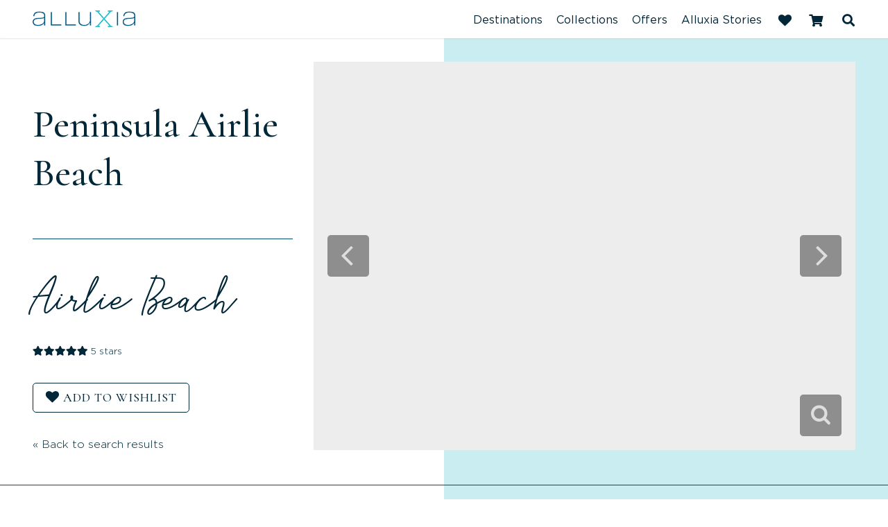

--- FILE ---
content_type: text/html; charset=utf-8
request_url: https://www.alluxia.com/accommodation/peninsula-airlie-beach
body_size: 17943
content:
 <!DOCTYPE html> <html xmlns="http://www.w3.org/1999/xhtml" xml:lang="en-gb" lang="en-gb" dir="ltr"> <head> <!-- empty line -->            
                   <base href="https://www.alluxia.com/accommodation/peninsula-airlie-beach" />
<title>Alluxia | Luxury Holiday Homes and Boutique Hotels in Australia - Peninsula Airlie Beach, Airlie Beach</title>
<base href="https://www.alluxia.com/accommodation/peninsula-airlie-beach" />
<meta http-equiv="content-type" content="text/html; charset=utf-8" />
<meta name="keywords" content="Peninsula Airlie Beach, Airlie Beach,accommodation" />
<meta property="og:url" content="https://www.alluxia.com/accommodation/peninsula-airlie-beach" />
<meta property="og:type" content="website" />
<meta property="og:title" content="Peninsula Airlie Beach, Airlie Beach" />
<meta property="og:description" content="Stu luxury apartments from one bedroom to four bedroom uniquely furnished five star apartments in Airlie Beach. Book now for instant [...]" />
<meta property="og:image" content="https://www.alluxia.com/images//operators/peninsula-airlie-beach/Peninsula Airlie 02.jpg" />
<meta name="description" content="Stu luxury apartments from one bedroom to four bedroom uniquely furnished five star apartments in Airlie Beach. Book now for instant confirmation | Alluxia.com" />
<meta name="generator" content="Impart Media" />
<link href="/accommodation/peninsula-airlie-beach" rel="canonical" />
<link href="/templates/alluxia2018/favicon.ico" rel="shortcut icon" type="image/vnd.microsoft.icon" />
<style type="text/css">
@media (min-width:768px) {
}
body #main div.shopping-cart.BE.auto-collapse { display:none; }
</style>
<script type="text/javascript">
!function(f,b,e,v,n,t,s)
{if(f.fbq)return;n=f.fbq=function(){n.callMethod?
n.callMethod.apply(n,arguments):n.queue.push(arguments)};
if(!f._fbq)f._fbq=n;n.push=n;n.loaded=!0;n.version='2.0';
n.queue=[];t=b.createElement(e);t.async=!0;
t.src=v;s=b.getElementsByTagName(e)[0];
s.parentNode.insertBefore(t,s)}(window, document,'script',
'https://connect.facebook.net/en_US/fbevents.js');
fbq('init', '272336647736157');
fbq('track', 'PageView');

</script>
 <style type="text/css">
/* templates/alluxia2018/css/fastload.css -300 */
 html{font-family:sans-serif;-ms-text-size-adjust:100%;-webkit-text-size-adjust:100%}body{margin:0}article,aside,details,figcaption,figure,footer,header,hgroup,main,menu,nav,section,summary{display:block}audio,canvas,progress,video{display:inline-block;vertical-align:baseline}audio:not([controls]){display:none;height:0}[hidden],template{display:none}a{background-color:transparent}a:active,a:hover{outline:0}abbr[title]{border-bottom:1px dotted}b,strong{font-weight:bold}dfn{font-style:italic}h1{font-size:2em;margin:0.67em 0}mark{background:#ff0;color:#000}small{font-size:80%}sub,sup{font-size:75%;line-height:0;position:relative;vertical-align:baseline}sup{top:-0.5em}sub{bottom:-0.25em}img{border:0}svg:not(:root){overflow:hidden}figure{margin:1em 40px}hr{-webkit-box-sizing:content-box;-moz-box-sizing:content-box;box-sizing:content-box;height:0}pre{overflow:auto}code,kbd,pre,samp{font-family:monospace,monospace;font-size:1em}button,input,optgroup,select,textarea{color:inherit;font:inherit;margin:0}button{overflow:visible}button,select{text-transform:none}button,html input[type="button"],input[type="reset"],input[type="submit"]{-webkit-appearance:button;cursor:pointer}button[disabled],html input[disabled]{cursor:default}button::-moz-focus-inner,input::-moz-focus-inner{border:0;padding:0}input{line-height:normal}input[type="checkbox"],input[type="radio"]{-webkit-box-sizing:border-box;-moz-box-sizing:border-box;box-sizing:border-box;padding:0}input[type="number"]::-webkit-inner-spin-button,input[type="number"]::-webkit-outer-spin-button{height:auto}input[type="search"]{-webkit-appearance:textfield;-webkit-box-sizing:content-box;-moz-box-sizing:content-box;box-sizing:content-box}input[type="search"]::-webkit-search-cancel-button,input[type="search"]::-webkit-search-decoration{-webkit-appearance:none}fieldset{border:1px solid #c0c0c0;margin:0 2px;padding:0.35em 0.625em 0.75em}legend{border:0;padding:0}textarea{overflow:auto}optgroup{font-weight:bold}table{border-collapse:collapse;border-spacing:0}td,th{padding:0}@media print{*,*:before,*:after{background:transparent !important;color:#000 !important;-webkit-box-shadow:none !important;box-shadow:none !important;text-shadow:none !important}a,a:visited{text-decoration:underline}a[href]:after{content:" ( attr(href) )"}abbr[title]:after{content:" ( attr(title) )"}a[href^="#"]:after,a[href^="javascript:"]:after{content:""}pre,blockquote{border:1px solid #999;page-break-inside:avoid}thead{display:table-header-group}tr,img{page-break-inside:avoid}img{max-width:100% !important}p,h2,h3{orphans:3;widows:3}h2,h3{page-break-after:avoid}.navbar{display:none}.btn>.caret,.dropup>.btn>.caret{border-top-color:#000 !important}.label{border:1px solid #000}.table{border-collapse:collapse !important}.table td,.table th{background-color:#fff !important}.table-bordered th,.table-bordered td{border:1px solid #ddd !important}}*{-webkit-box-sizing:border-box;-moz-box-sizing:border-box;box-sizing:border-box}*:before,*:after{-webkit-box-sizing:border-box;-moz-box-sizing:border-box;box-sizing:border-box}html{font-size:10px;-webkit-tap-highlight-color:rgba(0,0,0,0)}body{font-family:"Helvetica Neue",Helvetica,Arial,sans-serif;font-size:14px;line-height:1.42857143;color:#333;background-color:#fff}input,button,select,textarea{font-family:inherit;font-size:inherit;line-height:inherit}a{color:#337ab7;text-decoration:none}a:hover,a:focus{color:#23527c;text-decoration:underline}a:focus{outline:5px auto -webkit-focus-ring-color;outline-offset:-2px}figure{margin:0}img{vertical-align:middle}.img-responsive{display:block;max-width:100%;height:auto}.img-rounded{border-radius:6px}.img-thumbnail{padding:4px;line-height:1.42857143;background-color:#fff;border:1px solid #ddd;border-radius:4px;-webkit-transition:all .2s ease-in-out;-o-transition:all .2s ease-in-out;transition:all .2s ease-in-out;display:inline-block;max-width:100%;height:auto}.img-circle{border-radius:50%}hr{margin-top:20px;margin-bottom:20px;border:0;border-top:1px solid #eee}.sr-only{position:absolute;width:1px;height:1px;margin:-1px;padding:0;overflow:hidden;clip:rect(0,0,0,0);border:0}.sr-only-focusable:active,.sr-only-focusable:focus{position:static;width:auto;height:auto;margin:0;overflow:visible;clip:auto}[role="button"]{cursor:pointer}h1,h2,h3,h4,h5,h6,.h1,.h2,.h3,.h4,.h5,.h6{font-family:inherit;font-weight:500;line-height:1.1;color:inherit}h1,.h1,h2,.h2,h3,.h3{margin-top:20px;margin-bottom:10px}h4,.h4,h5,.h5,h6,.h6{margin-top:10px;margin-bottom:10px}h1,.h1{font-size:36px}h2,.h2{font-size:30px}h3,.h3{font-size:24px}h4,.h4{font-size:18px}h5,.h5{font-size:14px}h6,.h6{font-size:12px}p{margin:0 0 10px}.lead{margin-bottom:20px;font-size:16px;font-weight:300;line-height:1.4}@media (min-width:768px){.lead{font-size:21px}}small,.small{font-size:85%}mark,.mark{background-color:#fcf8e3;padding:.2em}.text-left{text-align:left}.text-right{text-align:right}.text-center{text-align:center}.text-justify{text-align:justify}.text-nowrap{white-space:nowrap}.text-lowercase{text-transform:lowercase}.text-uppercase{text-transform:uppercase}.text-capitalize{text-transform:capitalize}.text-muted{color:#777}.text-primary{color:#337ab7}a.text-primary:hover,a.text-primary:focus{color:#286090}.text-success{color:#3c763d}a.text-success:hover,a.text-success:focus{color:#2b542c}.text-info{color:#31708f}a.text-info:hover,a.text-info:focus{color:#245269}.text-warning{color:#8a6d3b}a.text-warning:hover,a.text-warning:focus{color:#66512c}.text-danger{color:#a94442}a.text-danger:hover,a.text-danger:focus{color:#843534}.bg-primary{color:#fff;background-color:#337ab7}a.bg-primary:hover,a.bg-primary:focus{background-color:#286090}.bg-success{background-color:#dff0d8}a.bg-success:hover,a.bg-success:focus{background-color:#c1e2b3}.bg-info{background-color:#d9edf7}a.bg-info:hover,a.bg-info:focus{background-color:#afd9ee}.bg-warning{background-color:#fcf8e3}a.bg-warning:hover,a.bg-warning:focus{background-color:#f7ecb5}.bg-danger{background-color:#f2dede}a.bg-danger:hover,a.bg-danger:focus{background-color:#e4b9b9}.page-header{padding-bottom:9px;margin:40px 0 20px;border-bottom:1px solid #eee}ul,ol{margin-top:0;margin-bottom:10px}ul ul,ol ul,ul ol,ol ol{margin-bottom:0} .container{margin-right:auto;margin-left:auto;padding-left:15px;padding-right:15px}@media (min-width:768px){.container{width:750px}}@media (min-width:992px){.container{width:970px}}@media (min-width:1200px){.container{width:1170px}}.container-fluid{margin-right:auto;margin-left:auto;padding-left:15px;padding-right:15px}.row{margin-left:-15px;margin-right:-15px}.col-xs-1,.col-sm-1,.col-md-1,.col-lg-1,.col-xs-2,.col-sm-2,.col-md-2,.col-lg-2,.col-xs-3,.col-sm-3,.col-md-3,.col-lg-3,.col-xs-4,.col-sm-4,.col-md-4,.col-lg-4,.col-xs-5,.col-sm-5,.col-md-5,.col-lg-5,.col-xs-6,.col-sm-6,.col-md-6,.col-lg-6,.col-xs-7,.col-sm-7,.col-md-7,.col-lg-7,.col-xs-8,.col-sm-8,.col-md-8,.col-lg-8,.col-xs-9,.col-sm-9,.col-md-9,.col-lg-9,.col-xs-10,.col-sm-10,.col-md-10,.col-lg-10,.col-xs-11,.col-sm-11,.col-md-11,.col-lg-11,.col-xs-12,.col-sm-12,.col-md-12,.col-lg-12{position:relative;min-height:1px;padding-left:15px;padding-right:15px}.col-xs-1,.col-xs-2,.col-xs-3,.col-xs-4,.col-xs-5,.col-xs-6,.col-xs-7,.col-xs-8,.col-xs-9,.col-xs-10,.col-xs-11,.col-xs-12{float:left}.col-xs-12{width:100%}.col-xs-11{width:91.66666667%}.col-xs-10{width:83.33333333%}.col-xs-9{width:75%}.col-xs-8{width:66.66666667%}.col-xs-7{width:58.33333333%}.col-xs-6{width:50%}.col-xs-5{width:41.66666667%}.col-xs-4{width:33.33333333%}.col-xs-3{width:25%}.col-xs-2{width:16.66666667%}.col-xs-1{width:8.33333333%}.col-xs-pull-12{right:100%}.col-xs-pull-11{right:91.66666667%}.col-xs-pull-10{right:83.33333333%}.col-xs-pull-9{right:75%}.col-xs-pull-8{right:66.66666667%}.col-xs-pull-7{right:58.33333333%}.col-xs-pull-6{right:50%}.col-xs-pull-5{right:41.66666667%}.col-xs-pull-4{right:33.33333333%}.col-xs-pull-3{right:25%}.col-xs-pull-2{right:16.66666667%}.col-xs-pull-1{right:8.33333333%}.col-xs-pull-0{right:auto}.col-xs-push-12{left:100%}.col-xs-push-11{left:91.66666667%}.col-xs-push-10{left:83.33333333%}.col-xs-push-9{left:75%}.col-xs-push-8{left:66.66666667%}.col-xs-push-7{left:58.33333333%}.col-xs-push-6{left:50%}.col-xs-push-5{left:41.66666667%}.col-xs-push-4{left:33.33333333%}.col-xs-push-3{left:25%}.col-xs-push-2{left:16.66666667%}.col-xs-push-1{left:8.33333333%}.col-xs-push-0{left:auto}.col-xs-offset-12{margin-left:100%}.col-xs-offset-11{margin-left:91.66666667%}.col-xs-offset-10{margin-left:83.33333333%}.col-xs-offset-9{margin-left:75%}.col-xs-offset-8{margin-left:66.66666667%}.col-xs-offset-7{margin-left:58.33333333%}.col-xs-offset-6{margin-left:50%}.col-xs-offset-5{margin-left:41.66666667%}.col-xs-offset-4{margin-left:33.33333333%}.col-xs-offset-3{margin-left:25%}.col-xs-offset-2{margin-left:16.66666667%}.col-xs-offset-1{margin-left:8.33333333%}.col-xs-offset-0{margin-left:0}@media (min-width:768px){.col-sm-1,.col-sm-2,.col-sm-3,.col-sm-4,.col-sm-5,.col-sm-6,.col-sm-7,.col-sm-8,.col-sm-9,.col-sm-10,.col-sm-11,.col-sm-12{float:left}.col-sm-12{width:100%}.col-sm-11{width:91.66666667%}.col-sm-10{width:83.33333333%}.col-sm-9{width:75%}.col-sm-8{width:66.66666667%}.col-sm-7{width:58.33333333%}.col-sm-6{width:50%}.col-sm-5{width:41.66666667%}.col-sm-4{width:33.33333333%}.col-sm-3{width:25%}.col-sm-2{width:16.66666667%}.col-sm-1{width:8.33333333%}.col-sm-pull-12{right:100%}.col-sm-pull-11{right:91.66666667%}.col-sm-pull-10{right:83.33333333%}.col-sm-pull-9{right:75%}.col-sm-pull-8{right:66.66666667%}.col-sm-pull-7{right:58.33333333%}.col-sm-pull-6{right:50%}.col-sm-pull-5{right:41.66666667%}.col-sm-pull-4{right:33.33333333%}.col-sm-pull-3{right:25%}.col-sm-pull-2{right:16.66666667%}.col-sm-pull-1{right:8.33333333%}.col-sm-pull-0{right:auto}.col-sm-push-12{left:100%}.col-sm-push-11{left:91.66666667%}.col-sm-push-10{left:83.33333333%}.col-sm-push-9{left:75%}.col-sm-push-8{left:66.66666667%}.col-sm-push-7{left:58.33333333%}.col-sm-push-6{left:50%}.col-sm-push-5{left:41.66666667%}.col-sm-push-4{left:33.33333333%}.col-sm-push-3{left:25%}.col-sm-push-2{left:16.66666667%}.col-sm-push-1{left:8.33333333%}.col-sm-push-0{left:auto}.col-sm-offset-12{margin-left:100%}.col-sm-offset-11{margin-left:91.66666667%}.col-sm-offset-10{margin-left:83.33333333%}.col-sm-offset-9{margin-left:75%}.col-sm-offset-8{margin-left:66.66666667%}.col-sm-offset-7{margin-left:58.33333333%}.col-sm-offset-6{margin-left:50%}.col-sm-offset-5{margin-left:41.66666667%}.col-sm-offset-4{margin-left:33.33333333%}.col-sm-offset-3{margin-left:25%}.col-sm-offset-2{margin-left:16.66666667%}.col-sm-offset-1{margin-left:8.33333333%}.col-sm-offset-0{margin-left:0}}@media (min-width:992px){.col-md-1,.col-md-2,.col-md-3,.col-md-4,.col-md-5,.col-md-6,.col-md-7,.col-md-8,.col-md-9,.col-md-10,.col-md-11,.col-md-12{float:left}.col-md-12{width:100%}.col-md-11{width:91.66666667%}.col-md-10{width:83.33333333%}.col-md-9{width:75%}.col-md-8{width:66.66666667%}.col-md-7{width:58.33333333%}.col-md-6{width:50%}.col-md-5{width:41.66666667%}.col-md-4{width:33.33333333%}.col-md-3{width:25%}.col-md-2{width:16.66666667%}.col-md-1{width:8.33333333%}.col-md-pull-12{right:100%}.col-md-pull-11{right:91.66666667%}.col-md-pull-10{right:83.33333333%}.col-md-pull-9{right:75%}.col-md-pull-8{right:66.66666667%}.col-md-pull-7{right:58.33333333%}.col-md-pull-6{right:50%}.col-md-pull-5{right:41.66666667%}.col-md-pull-4{right:33.33333333%}.col-md-pull-3{right:25%}.col-md-pull-2{right:16.66666667%}.col-md-pull-1{right:8.33333333%}.col-md-pull-0{right:auto}.col-md-push-12{left:100%}.col-md-push-11{left:91.66666667%}.col-md-push-10{left:83.33333333%}.col-md-push-9{left:75%}.col-md-push-8{left:66.66666667%}.col-md-push-7{left:58.33333333%}.col-md-push-6{left:50%}.col-md-push-5{left:41.66666667%}.col-md-push-4{left:33.33333333%}.col-md-push-3{left:25%}.col-md-push-2{left:16.66666667%}.col-md-push-1{left:8.33333333%}.col-md-push-0{left:auto}.col-md-offset-12{margin-left:100%}.col-md-offset-11{margin-left:91.66666667%}.col-md-offset-10{margin-left:83.33333333%}.col-md-offset-9{margin-left:75%}.col-md-offset-8{margin-left:66.66666667%}.col-md-offset-7{margin-left:58.33333333%}.col-md-offset-6{margin-left:50%}.col-md-offset-5{margin-left:41.66666667%}.col-md-offset-4{margin-left:33.33333333%}.col-md-offset-3{margin-left:25%}.col-md-offset-2{margin-left:16.66666667%}.col-md-offset-1{margin-left:8.33333333%}.col-md-offset-0{margin-left:0}}@media (min-width:1200px){.col-lg-1,.col-lg-2,.col-lg-3,.col-lg-4,.col-lg-5,.col-lg-6,.col-lg-7,.col-lg-8,.col-lg-9,.col-lg-10,.col-lg-11,.col-lg-12{float:left}.col-lg-12{width:100%}.col-lg-11{width:91.66666667%}.col-lg-10{width:83.33333333%}.col-lg-9{width:75%}.col-lg-8{width:66.66666667%}.col-lg-7{width:58.33333333%}.col-lg-6{width:50%}.col-lg-5{width:41.66666667%}.col-lg-4{width:33.33333333%}.col-lg-3{width:25%}.col-lg-2{width:16.66666667%}.col-lg-1{width:8.33333333%}.col-lg-pull-12{right:100%}.col-lg-pull-11{right:91.66666667%}.col-lg-pull-10{right:83.33333333%}.col-lg-pull-9{right:75%}.col-lg-pull-8{right:66.66666667%}.col-lg-pull-7{right:58.33333333%}.col-lg-pull-6{right:50%}.col-lg-pull-5{right:41.66666667%}.col-lg-pull-4{right:33.33333333%}.col-lg-pull-3{right:25%}.col-lg-pull-2{right:16.66666667%}.col-lg-pull-1{right:8.33333333%}.col-lg-pull-0{right:auto}.col-lg-push-12{left:100%}.col-lg-push-11{left:91.66666667%}.col-lg-push-10{left:83.33333333%}.col-lg-push-9{left:75%}.col-lg-push-8{left:66.66666667%}.col-lg-push-7{left:58.33333333%}.col-lg-push-6{left:50%}.col-lg-push-5{left:41.66666667%}.col-lg-push-4{left:33.33333333%}.col-lg-push-3{left:25%}.col-lg-push-2{left:16.66666667%}.col-lg-push-1{left:8.33333333%}.col-lg-push-0{left:auto}.col-lg-offset-12{margin-left:100%}.col-lg-offset-11{margin-left:91.66666667%}.col-lg-offset-10{margin-left:83.33333333%}.col-lg-offset-9{margin-left:75%}.col-lg-offset-8{margin-left:66.66666667%}.col-lg-offset-7{margin-left:58.33333333%}.col-lg-offset-6{margin-left:50%}.col-lg-offset-5{margin-left:41.66666667%}.col-lg-offset-4{margin-left:33.33333333%}.col-lg-offset-3{margin-left:25%}.col-lg-offset-2{margin-left:16.66666667%}.col-lg-offset-1{margin-left:8.33333333%}.col-lg-offset-0{margin-left:0}}.clearfix:before,.clearfix:after,.dl-horizontal dd:before,.dl-horizontal dd:after,.container:before,.container:after,.container-fluid:before,.container-fluid:after,.row:before,.row:after{content:" ";display:table}.clearfix:after,.dl-horizontal dd:after,.container:after,.container-fluid:after,.row:after{clear:both}.center-block{display:block;margin-left:auto;margin-right:auto}.pull-right{float:right !important}.pull-left{float:left !important}.hide{display:none !important}.show{display:block !important}.invisible{visibility:hidden}.text-hide{font:0/0 a;color:transparent;text-shadow:none;background-color:transparent;border:0}.hidden{display:none !important}.affix{position:fixed} body{font-family:Gotham,'Montserrat',sans-serif !important;font-size:16px;font-weight:700;font-weight:400;color:#012738 !important;} body h1{font-family:Cormorant;font-size:41px;font-weight:400;color:#012738;} body h2{font-family:"Sakura Alt Regular";font-size:75px;font-weight:400;color:#012738;} body h3{font-family:Gotham,'Montserrat',sans-serif;font-size:18px;font-weight:400;color:#012738;} body p{font-family:Gotham,'Montserrat',sans-serif;font-size:16px;font-weight:300;color:#012738;line-height:23px;} body .btn-primary{border-radius:5px;text-transform:uppercase;color:#012738;font-family:Cormorant;font-size:18px;font-weight:500;min-width:226px;padding:8px 12px;border:solid 1px #012738;background:none;} body .btn-success{border-radius:5px;text-transform:uppercase;color:#fff;font-family:Gotham,'Montserrat',sans-serif;font-size:18px;font-weight:700;border:none;background:#f09a23;} body .btn-primary:hover{background-color:#004d71;border-color:#004d71;} @media (min-width:1200px){.container.container-wide{width:95%;} } @media (min-width:1450px){.container.container-wide{width:90%;} } @media (min-width:1750px){.container.container-wide{width:1630px;} } .header-absolute .header{position:absolute;z-index:2050;top:0;left:0;right:0;} .header-absolute .header .container{pointer-events:auto;} .header-homepage .header .site-logo{margin-bottom:43px;} .header-homepage .header{padding:70px 0 0 0;} .header-operator .header{} .header-white .header{position:fixed;z-index:2050;top:0;left:0;right:0;padding:8px 0;background:#fff;} .header-white .logo-colour{display:block;} .header-homepage .logo-white{display:block;} .header-operator .logo-colour{display:block;} #navigation{display:none;} .header-icon-group{display:none;} .logo-header{opacity:0;} .search-gadget{border-radius:5px;background:rgba(0,77,113,0.8);padding:32px 32px 32px 145px;} .search-gadget .form-control{width:100%;height:60px;border-radius:5px;background-color:#fff;border:none;-webkit-appearance:none;-moz-appearance:none;appearance:none;color:#012738;font-family:"Gotham Book",'Montserrat',sans-serif;font-size:16px;font-weight:400;text-transform:uppercase;} .search-gadget .hotel-ultrasearch{width:100%;height:36px;background:none;border:none;border-bottom:solid 1px rgba(255,255,255,0.5);color:#fff;font-family:"Gotham Book",'Montserrat',sans-serif;font-size:16px;font-weight:400;} .search-gadget .btn{width:100%;height:60px;} .search-gadget .divider-column{border-left:solid 1px rgba(255,255,255,0.3);margin:-32px 0 0 0;padding:54px 12px 0 25px;height:124px;} .search-gadget-homepage{position:absolute;z-index:1100;width:100%;top:150px;} .search-gadget-contentpage{position:absolute;z-index:1050;left:0;right:0;} .search-gadget-contentpage .search-gadget{padding:15px 22px 15px 100px;margin-top:55px;background-position:15px 9px;background-size:67px auto;border-top-left-radius:0;border-top-right-radius:0;} .search-gadget-contentpage .search-gadget .form-control{height:46px;} .search-gadget-contentpage .form-control.location-operator-picker-control{line-height:34px;} .search-gadget-contentpage .search-gadget .btn{height:46px;font-size:16px;} @media (min-width:1200px){.search-gadget .col-lg-2{width:22%;} .search-gadget .btn-column,.search-gadget .divider-column{width:17%;} } .cycle-slideshow > .cycle-slideshow-slide{display:none;} .cycle-slideshow > .cycle-slideshow-slide:nth-child(3){display:block;} .cycle-slideshow > .cycle-slideshow-slide.cycle-slide{display:block;} .banner-image{display:block;position:relative;padding-top:270px;} .banner-image:hover{text-decoration:none;} .banner-image:before{content:' ';display:block;background-color:rgba(0,0,0,0.2);height:2000px;left:0;right:0;bottom:0;position:absolute;z-index:10;} .banner-image:after{content:' ';display:block;background-color:#c9edf0;background-color:rgba(201,237,240,0.5);height:2000px;left:50%;right:0;bottom:0;position:absolute;z-index:8;} .banner-image .container{padding-top:10vh;position:relative;z-index:18;} .homepage-banner-inside h1{max-width:378px;color:#fff;font-family:Cormorant;font-size:63px;font-weight:500;line-height:77px;border-bottom:solid 1px #fff;margin:0 0 37px 0;padding-bottom:60px;} .homepage-banner-inside p{color:#fff;font-family:"Sakura Alt Regular";font-size:75px;font-weight:400;line-height:77px;margin-bottom:18px;} .homepage-banner-inside p.gathered{max-width:341px;color:#fff;font-family:Gotham,'Montserrat',sans-serif;font-size:16px;font-weight:300;line-height:23px;margin-bottom:10vh;} .homepage-banner-bottom{display:none;} .banner-image-contentpage{display:block;position:relative;padding-top:380px;} .banner-image-operatorpage{display:block;position:relative;} .banner-image-operatorpage:before{content:' ';display:block;background-color:#c9edf0;height:2000px;left:50%;right:0;bottom:0;position:absolute;z-index:8;} .banner-image-operatorpage .container{padding-top:89px;position:relative;z-index:18;} .banner-image-operatorpage h1{max-width:415px;color:#012738;font-family:Cormorant;font-size:60px;font-weight:500;line-height:75px;border-bottom:solid 1px #004d71;margin:135px 0 50px 0 !important;padding-bottom:60px !important;} .banner-image-operatorpage p{color:#012738;font-family:"Sakura Alt Regular";font-size:75px;font-weight:400;line-height:77px;margin-bottom:25px;} .breadcrumbs{display:none;} 
</style>  <meta name="viewport" content="width=device-width, initial-scale=1, maximum-scale=1, minimum-scale=1, user-scalable=0"> <noscript><style> .jsonly { display: none } </style></noscript> <!--[if (gte IE 7)&(lte IE 8)]> <script src="//html5shim.googlecode.com/svn/trunk/html5.js"></script> <![endif]--> <script src="/cache/assets/71c7d71d2fe773f9703fe39fb8e52852-bootloader.min.js"></script> <link href="https://fonts.googleapis.com/css?family=Cormorant:400,500" rel="stylesheet"> <link href="https://fonts.googleapis.com/css?family=Montserrat:300,400,400i,700" rel="stylesheet">
    <!-- Google tag (gtag.js) -->
    <script async src="https://www.googletagmanager.com/gtag/js?id=G-XJ71NCCDEQ"></script>
    <script> window.dataLayer = window.dataLayer || []; function gtag()
        {dataLayer.push(arguments);}
        gtag('js', new Date()); gtag('config', 'G-XJ71NCCDEQ');
    </script> <script type="text/javascript">
var _gaq = _gaq || [];
_gaq.push(['_setAccount', 'UA-32888884-1']);
_gaq.push(['_trackPageview']);
(function() {
var ga = document.createElement('script'); ga.type = 'text/javascript'; ga.async = true;
ga.src = ('https:' == document.location.protocol ? 'https://ssl' : 'http://www') + '.google-analytics.com/ga.js';
var s = document.getElementsByTagName('script')[0]; s.parentNode.insertBefore(ga, s);
})();
</script>

<style> :root body { --colour-request:#004d71; --colour-instant:#f09a23; --colour-unavail:#bdbdbd; } body .im-gadgetbutton { background-color:var(--colour-request); } body .im-gadgetbutton.instant-confirmation, body .instant-confirmation .im-gadgetbutton { background-color:var(--colour-instant); }  body .im-gadgetbutton.unavailable, body .min-nights .im-gadgetbutton { background:var(--colour-unavail); } </style>
<script> var site_base_url = "https://www.alluxia.com/"; </script>
</head>
  <body id="contentpage" class="site com_bookeasy view-details no-layout no-task itemid-176 header-operator">  <!-- cart bar ... DO NOT DELETE ... this bar only appears once an operator's room/tour has been added to cart --> <div id="cart-bar"> <script> var IM = IM || {}; IM.gadgetInitCartSelectorSecondary = "#cart-bar-button"; </script>
<div class="cart-bar-fixed">
<div class="container">
<div class="row">
<div class="col-xs-12 col-sm-6">
<!-- BE gadgets cart -->
<div id="cart-bar-button"></div>
</div>
<div class="col-xs-12 col-sm-6 align-right-sm">
<!-- IM trip planner cart -->
<div class="trip-planner">
<script> var IM = IM || {};
IM.gadgetInitCartSelector = "#toolbar-cart";
IM.gadgetInitCartOptions = {"vcID":"170","bookingURL":"https:\/\/www.alluxia.com\/accommodation\/book","autoCollapse":true,"showPromoCode":false,"showGuestLogin":false,"showBookingTimer":true,"showEmptyCartButton":false,"autoFillQuestionsAlreadyAsked":false,"autoFillAndHideQuestionsAlreadyAsked":false,"collapseSimilarCartItems":false};
IM.loadingAnimationUrl = "https://gadgets.impartmedia.com/img/loading.gif";
IM.tripPlannerUrlAjax = "/trip-planner?tmpl=ajaxrequest&amp;layout=ajaxrequest";
IM.tripPlannerScrollToTop = 0; </script><div class="floater"><strong> </strong></div>
<div class="link-tripplanner-hover floater" style="display:none"><strong><a href="/trip-planner">Trip Planner</a></strong> [<span id="toolbar-tripplanner" style="font-weight:bold"><span><a href="/trip-planner">0</a></span></span>]</div>

</div>
</div>
</div>
</div>
</div>
<div class="cart-bar-spacer"></div>
 </div>                                                                                 <!-- Header Layout -->  <header class="header is-white"> <div class="container container-wide"> <div class="main-header-row"> <!-- Header Logo --> <div class="logo-header"> <a href="/"> <img class="one" src="https://www.alluxia.com/templates/alluxia2018/images/logo-header-home.png" alt="Alluxia" /> <img class="two" src="https://www.alluxia.com/templates/alluxia2018/images/logo-header.png" alt="Alluxia" /> </a> </div> <div class="header-icon-group"> <!-- Trip Planner --> <div class="header-trip-planner"> <span class="header-trip__item-number"></span> <div class="header-trip__icon"><i class="fa fa-heart" aria-hidden="true"></i></div> </div> <!-- Cart --> <div class="header-cart"> <i class="fa fa-shopping-cart" aria-hidden="true"></i> <span class="header-cart__item-number"></span> <span class="header-cart__total-price"></span> </div> <!-- Ultrasearch --> <div id="header-search-anchor"></div> <div id="header-search" class="header-search"> <div id="search"> 
<form action="/component/search/" method="post">
<a href="javascript:void(0);" type="button" value="" id="mod-search-button"></a>
<input name="searchword" id="mod-search-searchword" class="inputbox search-query" type="text" value="Search" onblur="if (this.value=='') this.value='Search';" onfocus="if (this.value=='Search') this.value='';" onkeyup="ultraSearch(this)" autocomplete="off" />
<input type="hidden" name="task" value="search" />
<input type="hidden" name="option" value="com_search" />
<input type="hidden" name="Itemid" value="176" />
<div class="clear"></div>
</form>
 <div class="clear"></div> </div> </div> </div> <!-- Main Menu --> <div id="navigation"> <nav class="navbar navbar-default"> <div class="navbar-header"> <button type="button" class="navbar-toggle collapsed" data-toggle="collapse" data-target="#navbar" aria-expanded="false" aria-controls="navbar"> <span class="sr-only">Toggle navigation</span> <span class="icon-bar"></span> <span class="icon-bar"></span> <span class="icon-bar"></span> <span class="icon-bar"></span> </button> </div> <div id="navbar" class="navbar-collapse collapse"> <ul class="">
<li class="item-172"><a href="http://www.alluxia.com/destinations" ><span>Destinations</span></a></li><li class="item-399"><a href="/collections" ><span>Collections</span></a></li><li class="item-245"><a href="http://www.alluxia.com/offers" ><span>Offers</span></a></li><li class="item-283"><a href="http://www.alluxia.com/blog" ><span>Alluxia Stories</span></a></li></ul>
 </div> </nav> </div> </div> </div> </header>        <main class="view-details">   <div>  <div> 
<!-- atdwPixel not enabled -->
<script type="text/javascript">
function switchDetailsPageTab($obj, $tabName) {
jQuery('.details-tab-'+$tabName).slideToggle('fast');
if (jQuery($obj).parent().hasClass('details-tab-collapsible-active')) {
jQuery($obj).parent().removeClass('details-tab-collapsible-active');
} else {
jQuery($obj).parent().addClass('details-tab-collapsible-active');
}
initialise(); // re-initialise() the google map, so that it redraws correctly after switching tabs
return false;
}
</script>


<a name="gallery" class="jump-to-anchor jump-to-anchor-gallery"></a>
<div class="banner-image-operatorpage">
<div class="container container-wide">
<div class="row">
<div class="col-xs-12 col-sm-5 col-md-4">
<div class="operator-title-wrapper">
<h1>Peninsula Airlie Beach</h1>
<p>Airlie Beach</p>
<div class="operator-rating">
<!-- RATING -->
<div class="star-rating-item star-rating star-rating-5">
<span></span><span></span><span></span><span></span><span></span>
</div>
<div class="star-rating-text details-header-subtext">5 stars</div>

</div>
<div class="operator-wishlist">
<a id="btn_addtoplanner_65153" class="btn btn-primary btn-add " href="#" data-url="/trip-planner" onclick="if (jQuery(this).hasClass('added')) { document.location.href = jQuery(this).attr('data-url'); return false; } addToTripPlanner('/component/bookeasy/?controller=bookeasy&task=addToTripPlanner&method=ajax&type=bookeasy&id=65153&return=aHR0cHM6Ly93d3cuYWxsdXhpYS5jb20vYWNjb21tb2RhdGlvbi9wZW5pbnN1bGEtYWlybGllLWJlYWNo'); jQuery(this).addClass('added'); jQuery(this).find('span').eq(0).text('Trip Planner');  return false" ><span><i class="fas fa-heart"></i> Add to Wishlist</span></a></div>
<!--<p class="operator-type is-accom operator-type-self contained">Self Contained</p>-->
</div>
</div>
<div class="col-xs-12 col-sm-7 col-md-8">
<!-- image gallery -->
<div class="wrapper-operator-gallery">
<div id="gallery-container" class="operator-gallery">
<div class="cycle-slideshow" data-cycle-slides="> .cycle-slideshow-slide" data-cycle-timeout="3500" data-show-thumbnails-arrows="true" data-show-lightboxes="true" data-cycle-swipe="true" data-cycle-swipe-fx="scrollHorz">
<div class="cycle-prev"></div>
<div class="cycle-next"></div>
<div class="cycle-lightbox"></div>
<a href="#" onclick="showLightbox(0); return false" class="cycle-slideshow-slide" style="opacity:1; background-image:url(https://images.impartmedia.com/alluxia.com/operators/peninsula-airlie-beach/Peninsula%20Airlie%2002.jpg)" data-src="https://images.impartmedia.com/alluxia.com/operators/peninsula-airlie-beach/Peninsula Airlie 02.jpg" data-alt="Peninsula Airlie Apartments Airlie Beach | Alluxia.com"></a><a href="#" onclick="showLightbox(1); return false" class="cycle-slideshow-slide" style="opacity:1; background-image:url(https://images.impartmedia.com/alluxia.com/operators/peninsula-airlie-beach/Peninsula%20Airlie%2001.jpg)" data-src="https://images.impartmedia.com/alluxia.com/operators/peninsula-airlie-beach/Peninsula Airlie 01.jpg" data-alt="Peninsula Airlie Apartments Airlie Beach | Alluxia.com"></a><a href="#" onclick="showLightbox(2); return false" class="cycle-slideshow-slide" style="opacity:1; background-image:url(https://images.impartmedia.com/alluxia.com/operators/peninsula-airlie-beach/Peninsula%20Airlie%2003.jpg)" data-src="https://images.impartmedia.com/alluxia.com/operators/peninsula-airlie-beach/Peninsula Airlie 03.jpg" data-alt="Peninsula Airlie Apartments Airlie Beach | Alluxia.com"></a><a href="#" onclick="showLightbox(3); return false" class="cycle-slideshow-slide" style="opacity:1; background-image:url(https://images.impartmedia.com/alluxia.com/operators/peninsula-airlie-beach/Peninsula%20Airlie%2004.jpg)" data-src="https://images.impartmedia.com/alluxia.com/operators/peninsula-airlie-beach/Peninsula Airlie 04.jpg" data-alt="Peninsula Airlie Apartments Airlie Beach | Alluxia.com"></a><a href="#" onclick="showLightbox(4); return false" class="cycle-slideshow-slide" style="opacity:1; background-image:url(https://images.impartmedia.com/alluxia.com/operators/peninsula-airlie-beach/Peninsula%20Airlie%2005.jpg)" data-src="https://images.impartmedia.com/alluxia.com/operators/peninsula-airlie-beach/Peninsula Airlie 05.jpg" data-alt="Peninsula Airlie Apartments Airlie Beach | Alluxia.com"></a></div>
</div>
</div>
<!-- Video Button (virtual tour) -->
</div>
</div>
</div>
<!-- Navigation Sidebar -->
<div class="navigation-sidebar-space-reserved">
<div class="navigation-sidebar-wrapper">
<div class="container">
<div class="navigation-sidebar">
<ul>
<li class="navigation-sidebar-gallery"><a href="#gallery" class="sidebar-nav-button active">Gallery</a></li>
<li class="navigation-sidebar-book"><a href="#book" class="sidebar-nav-button">Book</a></li>

<li class="navigation-sidebar-about"><a href="#about" class="sidebar-nav-button">Details</a></li>

<li class="navigation-sidebar-map"><a href="#map" class="sidebar-nav-button">Map</a></li>

<li class="navigation-sidebar-enquiry"><a href="#enquiry" class="sidebar-nav-button">Enquiry</a></li>
<li class="navigation-sidebar-policy"><a href="#policy" class="sidebar-nav-button">Policy</a></li>
<li class="navigation-sidebar-news"><a href="#news" class="sidebar-nav-button">News</a></li>
</ul>
</div>
</div>
</div>
</div>
<div class="operator-back">
<div class="container container-wide">
<a href="/accommodation/results" class="gallery-button-back"><span>&laquo; Back to search results</span></a>
</div>
</div>
</div>

<!-- DETAILS GADGET -->
<div id="details-gadget" class="fullwidth accom  gallery-imagecount-5">
<div id="details-tabrow">
<div class="details-tab-button details-tab-button-1 details-tab-button-active"><a href="#" onclick="return switchDetailsPageTab(this, 'booking')">Book a Room</a></div>
<div class="details-tab-button details-tab-button-afteractive "><a href="#" onclick="return switchDetailsPageTab(this, 'overview')">Overview</a></div><div class="details-tab-button "><a href="#" onclick="return switchDetailsPageTab(this, 'location')">Location &amp; Directions</a></div>
<div class="clear"></div>
</div>
<!-- TABS -->
<div id="details-tabs">


<a name="book" class="jump-to-anchor"></a>
<!-- BOOKING TAB -->
<div class="details-tab-booking">

<!-- ======================================================================
== ITEM GADGET
====================================================================== -->
<div id="itemGadget" class=" accom "></div>
<!-- /ITEM GADGET -->
<!--<h2>Your cart</h2>-->
<div id="cart" style="display:none"></div>
</div><!-- /BOOKING TAB -->
<div class="operator-need-help">
<div class="container">
<p>Need a hand with your booking?</p>
<div class="btn-primary">Click Here</div>
</div>
</div>
<!-- HOT DEALS -->

<!-- STYLE (point of difference) -->
<a name="overview" class="jump-to-anchor"></a>
<div class="container">
<div class="details-tab details-tab-details details-tab-overview">
<h1 class="operator-section-heading">Style</h1>

<div class="details-gadget-difference text-long">
<div><h3 style="margin-bottom: 0.0001pt;">Peninsula Airlie, Airlie Beach</h3>
<h3 style="margin-bottom: 0.0001pt;">Style: Luxury living</h3>
<p style="margin-bottom: 0.0001pt;">Spend your holiday relaxing at these gorgeous coastal luxury apartments off the coast of the Coral Sea and the Whitsunday Islands, taking in the breathtaking views and sea breezes. Select from one to four-bedroom self-contained apartments or penthouses and let Peninsula Airlie do the rest!</p>
<h3 style="margin-bottom: 0.0001pt;">What we love:</h3>
<ul>
<li>Did we mention Marina berth is included?&nbsp; Bring your own yacht!</li>
<li>Peninsula is situated within a peaceful, gated community ensuring you get your R&amp;R</li>
<li>They do spacious and then some! &nbsp;Feel like Carrie Bradshaw with walk-in wardrobes!</li>
</ul>
<h3>In the know:</h3>
<ul>
<li>The apartments and penthouses are individually furnished &amp; styled</li>
<li>Free unlimited Wi-Fi for all guests</li>
<li>With so many apartments to choose from, it’s excellent for wedding groups or extended families</li>
<li>There’s a secure basement car park for 2 cars per apartment</li>
</ul></div></div>
</div>
</div>

<!-- DETAILS (description) -->
<a name="about" class="jump-to-anchor"></a>
<div class="container operator-description">
<div class="details-tab details-tab-details details-tab-description">
<div class="operator-overview">
<div class="inner">
<h1 class="operator-section-heading">Details</h1>
<!-- TIME -->
<div class="details-gadget-hours box">
<p class="time">
<strong>Check In:</strong> 14:00<span class="separator">|</span><strong>Check Out:</strong> 10:00
<br /><strong>Hours:</strong>
8.30am - 5.00pm
</p>
</div>

<div class="details-gadget-description"><p><p>Stunning five star waterfront apartments on the beachside of Airlie Beach’s marina, Coral Sea, and Whitsunday Islands, your luxury holiday is complete at Peninsula Airlie Beach. Choose from spacious one-bedroom to four-bedroom apartments and penthouses, each is&nbsp; designed with space, style, and comfort in mind.</p>
<p>With panoramic views, living balconies, and fine European appliances, each apartment and penthouse has a unique style (individually furnished with luxury furniture and homewares) and has everything you need to spend your days inside or yachting off your own marina berth.</p>
<p>With ocean views from most bedrooms, your coastal cool escape in this peaceful, gated community will leave such a positive after-glow, you will be returning in no time at all!</p>
<p>Peninsula Airlie Beach offers a choice of either 1, 2, 3 or 4 bedroom Airlie Beach Apartments and penthouses. All 5 star luxury apartments have expansive views of the marina and the Coral Sea, including the northernmost Whitsunday Islands.</p></p></div>
</div>
</div>
</div>
<div id="overview-crop-placeholder"></div>
</div>

<!-- FACILITIES -->
<a name="facilities" class="jump-to-anchor"></a>
<div class="container details-facilities">
<h1 class="operator-section-heading">Facilities</h1>
<div id="details-facilities">



<!-- FACILITIES -->
<div class="details-gadget-facilities facilities ">
<div class="row">
<div class="col-xs-12 col-sm-6 col-md-3"><ul class="fa-ul"><li><span class="fa-li" ><i class="fas fa-check"></i></span>Air-conditioning</li><li><span class="fa-li" ><i class="fas fa-check"></i></span>Broadband</li><li><span class="fa-li" ><i class="fas fa-check"></i></span>Dishwasher</li><li><span class="fa-li" ><i class="fas fa-check"></i></span>Hairdryer</li><li><span class="fa-li" ><i class="fas fa-check"></i></span>Lift/Elevator</li><li><span class="fa-li" ><i class="fas fa-check"></i></span>Pool - outdoor, heated</li><li><span class="fa-li" ><i class="fas fa-check"></i></span>Separate shower & bath</li><li><span class="fa-li" ><i class="fas fa-check"></i></span>Tour desk</li></ul></div><div class="col-xs-12 col-sm-6 col-md-3"><ul class="fa-ul"><li><span class="fa-li" ><i class="fas fa-check"></i></span>Alarm clock</li><li><span class="fa-li" ><i class="fas fa-check"></i></span>CD player</li><li><span class="fa-li" ><i class="fas fa-check"></i></span>Dryer</li><li><span class="fa-li" ><i class="fas fa-check"></i></span>Iron/Ironing board</li><li><span class="fa-li" ><i class="fas fa-check"></i></span>Non-smoking establishment</li><li><span class="fa-li" ><i class="fas fa-check"></i></span>Radio</li><li><span class="fa-li" ><i class="fas fa-check"></i></span>Shower over bath</li><li><span class="fa-li" ><i class="fas fa-check"></i></span>TV</li></ul></div><div class="col-xs-12 col-sm-6 col-md-3"><ul class="fa-ul"><li><span class="fa-li" ><i class="fas fa-check"></i></span>Balcony / courtyard</li><li><span class="fa-li" ><i class="fas fa-check"></i></span>Clothes line / airer</li><li><span class="fa-li" ><i class="fas fa-check"></i></span>DVD player</li><li><span class="fa-li" ><i class="fas fa-check"></i></span>Laundry facilities</li><li><span class="fa-li" ><i class="fas fa-check"></i></span>Opening windows</li><li><span class="fa-li" ><i class="fas fa-check"></i></span>Refrigerator - full size</li><li><span class="fa-li" ><i class="fas fa-check"></i></span>Spa (limited rooms)</li><li><span class="fa-li" ><i class="fas fa-check"></i></span>Wi-Fi - free</li></ul></div><div class="col-xs-12 col-sm-6 col-md-3"><ul class="fa-ul"><li><span class="fa-li" ><i class="fas fa-check"></i></span>Bath</li><li><span class="fa-li" ><i class="fas fa-check"></i></span>Desk</li><li><span class="fa-li" ><i class="fas fa-check"></i></span>Full kitchen facilities</li><li><span class="fa-li" ><i class="fas fa-check"></i></span>Luggage storage</li><li><span class="fa-li" ><i class="fas fa-check"></i></span>Parking - onsite, free</li><li><span class="fa-li" ><i class="fas fa-check"></i></span>Satellite / Cable</li><li><span class="fa-li" ><i class="fas fa-check"></i></span>Tea/Coffee making facilities</li></ul></div></div>
</div>
</div>
</div>

<!-- LOCATION TAB -->
<a name="map" class="jump-to-anchor"></a>
<div class="operator-map-directions details-tab details-tab-location">
<div class="container">
<div class="inner">
<div class="row">
<div class="col-xs-12 col-sm-4 col-md-4">
<h2>Map &amp; Directions</h2>
</div>
<div class="col-xs-12 col-sm-8 col-md-8">
<h3><i class="fa fa-map-marker-alt"></i> <div class="operator-address">144 Shingley Drive, Airlie Beach QLD 4802</div></h3>
<p><p><p>Proserpine airport (Whitsundays airport) is a domestic airport 45km away, whether travelling by bus, taxi or limousine - they will all bring you to the door. Cars may be rented at the airport on your arrival. Travel is via the Bruce Highway and Shute Harbour Road. Approx 1 km past the Whitsunday Shopping Centre (Coles) at Cannonvale turn left and hard left again into Shingley Drive, next to Abel Point Marina. We are at the end of Shingley Drive. If traveling by train there is a bus at Proserpine train station. If flying into Hamilton Island by plane, ferries come from the airport to Abel Point Marina.</p></p></p>
</div>
</div>
</div>
<div class="map-canvas-area">
<!-- MAP & DIRECTIONS -->
<div class="details-gadget-location ">

<div id="map_inner2" class="maponly">
<div id="map_canvas" style=";position: relative;  overflow: hidden; -webkit-transform: translateZ(0px);
"></div>
<noscript>
<a href="/interactive-map"><img data-anim="image-loading-animation" src="[data-uri]" data-src="http://maps.google.com/maps/api/staticmap?center=144+Shingley+Drive%2C+Airlie+Beach+QLD+4802%2C+Airlie+Beach%2C+&zoom=15&size=392x252&maptype=roadmap&markers=color:red%7Ccolor:red%7Clabel:A%7C144+Shingley+Drive%2C+Airlie+Beach+QLD+4802%2C+Airlie+Beach%2C+&sensor=false&key=AIzaSyDeosP2_kKAoomMGNxxRn7xwTotni9PccY" alt="Location map" /></a>
</noscript>
</div>
<div class="clear"></div>

</div>

<!-- /MAP -->
</div>
</div>
</div>
<!-- /LOCATION TAB -->

<!-- REVIEWS -->

<!-- NEWS -->
<a name="news" class="jump-to-anchor"></a>
<div class="container">
<h1 class="operator-section-heading">News</h1>
</div>
<div class="details-tab details-tab-news">
<div class="container operator-tab-content-top-padding">
<div class="details-gadget-news"><p>Heated Pool</p></div>
</div>
<div class="clear"></div>
</div>


<!-- SPECIAL EVENTS -->

<!-- CANCELLATION POLICY -->
<a name="policy" class="jump-to-anchor"></a>
<div class="container">
<h1 class="operator-section-heading">Cancellation Policy</h1>
</div>
<div class="details-tab details-tab-cancellation">
<div class="container operator-tab-content-top-padding">
<div class="details-gadget-cancellation"><p><p>HIGH SEASON • If the booking is cancelled 28 days or more prior to the planned date of arrival there will be a full refund less an administration fee of $30.00.  • If the booking is cancelled less than 28 days prior to the planned arrival date there will be no refund unless and until the premises are re-let for the total period of the original booking. An administration fee of $30.00 will be deducted from the deposit held before the remainder is refunded.  MID &amp; LOW SEASON  • If the booking is cancelled 14 days or more prior to the planned date of arrival there will be a full refund less an administration fee of $30.00.  • If the booking is cancelled less than 14 days prior to the planned arrival date there will be no refund unless and until the premises are re-let for the total period of the original booking. An administration fee of $30.00 will be deducted from the deposit held before the remainder is refunded.  SHORT NOTICE BOOKINGS  • Where a booking is made less than 14 days prior to the planned arrival date there will be no refund unless and until the premises are re-let for the total period of the original booking. An administration fee of $30.00 will be deducted from the deposit held before the remainder is refunded. </p></p></div>
</div>
<div class="clear"></div>
</div>

<!-- ENQUIRY -->
<div class="operator-contact-form">
<a name="enquiry" class="jump-to-anchor"></a>
<div class="container">
<div class="row">
<div class="col-xs-12 col-sm-5 col-md-4">
<h2>Need some HELP?</h2>
<div class="custom"  >
<p>PHONE&nbsp;&nbsp;&nbsp; +61 (0) 427 809 586</p>
<p>EMAIL &nbsp; &nbsp; <a href="mailto:info@alluxia.com">info@alluxia.com</a></p></div>

</div>
<div class="col-xs-12 col-sm-7 col-md-8">

<div class="rsform">
<div class="">

<form method="post"  id="userForm" class="formResponsive" action="https://www.alluxia.com/accommodation/peninsula-airlie-beach?option=com_bookeasy&amp;view=details&amp;id=65153"><h2>Need some HELP?  Operator contact form</h2>
<!-- Do not remove this ID, it is used to identify the page so that the pagination script can work correctly -->
<fieldset class="formContainer formHorizontal" id="rsform_15_page_0">
<div class="formRow">
<div class="formSpan12">
<div class="rsform-block rsform-block-name">
<label class="formControlLabel" for="Name">Name<strong class="formRequired">(*)</strong></label>
<div class="formControls">
<div class="formBody">
<input type="text" class="text" value="" size="20" name="form[Name]" id="Name" placeholder="Name" class="rsform-input-box" />
<span class="formValidation"><span id="component95" class="formNoError">Please let us know your name.</span></span>
<p class="formDescription"></p>
</div>
</div>
</div>
<div class="rsform-block rsform-block-email">
<label class="formControlLabel" for="Email">Email<strong class="formRequired">(*)</strong></label>
<div class="formControls">
<div class="formBody">
<input type="text" class="text" value="" size="20" name="form[Email]" id="Email" placeholder="Email" class="rsform-input-box" />
<span class="formValidation"><span id="component96" class="formNoError">Please let us know your email address.</span></span>
<p class="formDescription"></p>
</div>
</div>
</div>
<div class="rsform-block rsform-block-phone">
<label class="formControlLabel" for="Phone">Phone<strong class="formRequired">(*)</strong></label>
<div class="formControls">
<div class="formBody">
<input type="text" class="text" value="" size="20" name="form[Phone]" id="Phone" placeholder="Phone" class="rsform-input-box" />
<span class="formValidation"><span id="component97" class="formNoError">Please write a subject for your message.</span></span>
<p class="formDescription"></p>
</div>
</div>
</div>
<div class="rsform-block rsform-block-message">
<label class="formControlLabel" for="Message">Message<strong class="formRequired">(*)</strong></label>
<div class="formControls">
<div class="formBody">
<textarea cols="50" rows="5" name="form[Message]" id="Message" placeholder="Your Message &ndash; Please include dates, accommodation you would like to book and all other relevant information" class="rsform-text-box"></textarea>
<span class="formValidation"><span id="component98" class="formNoError">Please let us know your message.</span></span>
<p class="formDescription"></p>
</div>
</div>
</div>
<div class="rsform-block rsform-block-submit">
<label class="formControlLabel" for="Submit"></label>
<div class="formControls">
<div class="formBody">
<input type="submit" class="submit" name="form[Submit]" id="Submit" class="rsform-submit-button" value="Submit" />
<span class="formValidation"></span>
<p class="formDescription"></p>
</div>
</div>
</div>
</div>
</div>
</fieldset>
<input type="hidden" name="form[url]" id="url" value="https://www.alluxia.com/accommodation/peninsula-airlie-beach?option=com_bookeasy&amp;view=details&amp;id=65153" />
<input type="hidden" name="cf-turnstile-response" id="cf-turnstile-response" class="cf-turnstile-response" value="" /> 
<div class="cf-turnstile-widget"></div>
<input type="hidden" name="form[formId]" value="15"/></form>
</div>
</div>
</div>
</div>
</div>
</div>

<!-- SIMILAR PROPERTIES (JOOMLA IMPLEMENTATION) -->
<div class="operator-similar-properties">
<a name="similarproperties" class="jump-to-anchor"></a>
<div class="container">
<h2>You might also like</h2>
<div class="row">
<div class="col col-xs-12 col-sm-6 col-md-3">
<div class="inner">
<a href="/accommodation/airlie-beach/pinnacles-resort-and-spa" class="similar-image" data-style="background:rgba(0,0,0,0.1) url('//www.alluxia.com/images/operators/pinnacles-resort-and-spa/Pinnacles Resort Spa 01.jpg') 50% 50% no-repeat; background-size:cover">
<span id="similar-operator-price-29986" class="similar-operator-price" data-id="29986" data-vcid="170"></span>
</a>
<p>Airlie Beach</p>
<h3><a href="/accommodation/airlie-beach/pinnacles-resort-and-spa">Pinnacles Resort And Spa</a></h3>
</div>
</div>
<div class="col col-xs-12 col-sm-6 col-md-3">
<div class="inner">
<a href="/accommodation/airlie-beach/marina-shores" class="similar-image" data-style="background:rgba(0,0,0,0.1) url('//www.alluxia.com/images/operators/QLD/Whitsundays/MarinaShores/Marina Shores Waterview Apartment.jpg') 50% 50% no-repeat; background-size:cover">
<span id="similar-operator-price-62338" class="similar-operator-price" data-id="62338" data-vcid="170"></span>
</a>
<p>Airlie Beach</p>
<h3><a href="/accommodation/airlie-beach/marina-shores">at Marina Shores | Whitsundays</a></h3>
</div>
</div>
<div class="col col-xs-12 col-sm-6 col-md-3">
<div class="inner">
<a href="/accommodation/airlie-beach/at-waterfront-whitsunday-retreat" class="similar-image" data-style="background:rgba(0,0,0,0.1) url('//www.alluxia.com/images/operators/at-waterfront-whitsunday-retreat/486500a.jpg') 50% 50% no-repeat; background-size:cover">
<span id="similar-operator-price-62339" class="similar-operator-price" data-id="62339" data-vcid="170"></span>
</a>
<p>Airlie Beach</p>
<h3><a href="/accommodation/airlie-beach/at-waterfront-whitsunday-retreat">at Waterfront Whitsunday Retreat</a></h3>
</div>
</div>
<div class="col col-xs-12 col-sm-6 col-md-3">
<div class="inner">
<a href="/accommodation/airlie-beach/blue-horizon-resort-apartments" class="similar-image" data-style="background:rgba(0,0,0,0.1) url('//www.alluxia.com/images/operators/QLD/Whitsundays/BlueHorizon/Blue Horizon Parents Retreat2.jpg') 50% 50% no-repeat; background-size:cover">
<span id="similar-operator-price-62340" class="similar-operator-price" data-id="62340" data-vcid="170"></span>
</a>
<p>Airlie Beach</p>
<h3><a href="/accommodation/airlie-beach/blue-horizon-resort-apartments">at Blue Horizon Resort Apartments | Whitsundays</a></h3>
</div>
</div>
</div>
</div>
</div>


</div><!-- /TABS -->
<style type="text/css">
/*.details-tab { display:none; }*/
.details-tab-booking {  padding:0; }
</style>
</div>
<!-- /DETAILS GADGET --> </div>  </div>  </main>       <footer> <div class="footer-top"> <div class="container"> <div class="row"> <div class="col-xs-12 col-sm-4 col-md-3"> <img data-anim="image-loading-animation" src="[data-uri]" data-src="/templates/alluxia2018/images/logo-footer.png" alt="Alluxia" /> </div> <div class="col-xs-12 col-sm-8 col-md-9 footer-top-right"> 
<ul class="">
<li class="item-230"><a href="http://www.alluxia.com/about" ><span>About Us</span></a></li><li class="item-231"><a href="http://www.alluxia.com/contact" ><span>Contact Us</span></a></li><li class="item-232"><a href="http://www.alluxia.com/faq" ><span>FAQs</span></a></li></ul>
 

<a href="http://instagram.com/alluxia" target="_blank" class="social" title="Instagram">
<i class="fab fa-instagram"></i>
</a>
<a href="https://www.facebook.com/alluxia" target="_blank" class="social" title="Facebook">
<i class="fab fa-facebook-f"></i>
</a>
<a href="https://twitter.com/alluxia" target="_blank" class="social" title="Twitter">
<i class="fab fa-twitter"></i>
</a>

<a href="https://www.instagram.com/explore/tags/alluxia/" class="social" target="_blank"><strong>#ALLUXIA</strong></a>
 </div> </div> </div> </div> <div class="footer-bottom"> <div class="container"> <div class="row"> <div class="col-xs-12 col-sm-4 col-md-3"> 

<div class="custom"  >
<p><a href="/terms">Terms &amp; Conditions</a> | <a href="/disclaimer">Privacy Policy</a></p></div>
 </div> <div class="col-xs-12 col-sm-8 col-md-9 footer-bottom-right"> 

<div class="custom"  >
<p>Copyright © 2018 Alluxia Pty Ltd | Powered by <a title="Bookeasy" href="http://www.bookeasy.com" target="_blank">Bookeasy</a> - Developed by <a href="http://www.impartmedia.com" target="_blank">Impart Media</a>
</p></div>
 </div> </div> </div> </div> </footer>  	<link rel="stylesheet" href="https://www.alluxia.com/templates/alluxia2018/dist/../dist/template.bundle.prod.css?version=36058f9897563672d1d2" type="text/css" />

  <link rel="stylesheet" href="/layouts/impartmedia/activitiesv2/layout.css" type="text/css"  />
  <link rel="stylesheet" href="/media/impartmedia/v3/css/lightgallery.min.css" type="text/css"  />
  <link rel="stylesheet" href="/media/impartmedia/v3/css/lightgallery-compatibility.css" type="text/css"  />
  <link rel="stylesheet" href="/media/com_rsform/css/front.css" type="text/css"  />
  <link rel="stylesheet" href="/media/com_rsform/css/frameworks/responsive/responsive.css" type="text/css"  />
  <link rel="stylesheet" href="/media/impartmedia/v3/css/im-gadgetbutton.css" type="text/css"  />

	<script type="text/javascript" src="https://www.alluxia.com/cache/template/gadgets-url-overrides.js" ></script>
	<script type="text/javascript" src="https://www.alluxia.com/media/impartmedia/v3/js/gadgets-minimal-styling.js" ></script>
	<script type="text/javascript" src="https://www.alluxia.com/cache/template/gadgets-url-overrides.js" ></script>
	<script type="text/javascript" src="https://gadgets.impartmedia.com/gadgets.jsz?key=3c36a3acc00ebbce45c57b234f359129"></script>
	<script type="text/javascript" src="https://www.alluxia.com/templates/alluxia2018/dist/../dist/template.bundle.prod.dc3fa7e0ed94b2bb24b4.js"></script>
	
	<script type="text/javascript"> var $jBaseUrl = "https://www.alluxia.com/"; </script>
  <script type="text/javascript" src="https://www.alluxia.com/media/impartmedia/v3/js/lightgallery-all.min.js"></script>
  <script type="text/javascript" src="https://www.alluxia.com/media/com_rsform/js/script.js"></script>
  <script type="text/javascript" src="https://challenges.cloudflare.com/turnstile/v0/api.js?render=explicit&onload=IMTurnstileValidate"></script>
  <script type="text/javascript" src="https://maps.googleapis.com/maps/api/js?sensor=true&key=AIzaSyDeosP2_kKAoomMGNxxRn7xwTotni9PccY"></script>
	<script type="text/javascript">

				window.IMTurnstileValidate = function(formSelector, widgetSize) {
					formSelector = ((typeof(formSelector) === 'undefined') ? '' : formSelector);
					widgetSize = ((typeof(widgetSize) === 'undefined') ? 'normal' : widgetSize);
					if (typeof(turnstile) !== 'undefined') {
						turnstile.render(formSelector + ' .cf-turnstile-widget', {
							sitekey: '0x4AAAAAABw-vBXGVpuQN4o4',
							size: widgetSize,
							callback: function(token) {
								jQuery(formSelector + ' .cf-turnstile-response').val(token);
							}
						});
					}
				};
			

jQuery(document).ready(function() {
	// handle overview show/hide
	if (jQuery(".details-tab-description").outerHeight() > 450) {
		jQuery("#overview-crop-placeholder").after("<div class=\"row\" style=\"padding-top:20px\"><div class=\"col-xs-12 col-md-12\"><a href=\"#\" onclick=\"return false\" id=\"overview-show-hide\" class=\"btn btn-primary closed\">MORE INFO</a></div></div>");
		jQuery("#overview-crop-placeholder").remove();
		jQuery(".details-tab-description").addClass("crop");
	}
	jQuery("#overview-show-hide, #facilities-show").bind("click", function(obj) {
		jQuery(".details-tab-description").toggleClass("expanded");
		if (jQuery(".details-tab-description").hasClass("expanded")) {
			jQuery("#overview-show-hide").html("LESS INFO");
			jQuery("#facilities-show").html("LESS INFO");
		} else {
			jQuery("#overview-show-hide").html("MORE INFO");
			jQuery("#facilities-show").html("MORE INFO");
		}
	});
	/*jQuery("#facilities-show").bind("click", function() {
		jQuery("ul.fac-extra").slideToggle("fast");
		if (jQuery("#facilities-show span").html() == "+") {
			jQuery("#facilities-show").html("LESS INFO");
		} else {
			jQuery("#facilities-show").html("MORE INFO");
		}
	});*/
	// Open the first tab
	//jQuery(".details-tab-collapsible a")[0].click();
	// Open the map tab
	//jQuery(".details-tab-collapsible a")[4].click();
	// Remove padding from bottom of map
	jQuery("main").css("padding-bottom","0");
});

	
	function showLightbox(index) {
		
		var imagesArray = [];
		jQuery('#gallery-container .cycle-slideshow-slide').each(function() {
			if (!jQuery(this).hasClass('cycle-sentinel')) {
				var img = {};
				img.src = jQuery(this).attr('data-src');
				img.thumb = jQuery(this).attr('data-src');
				img.subHtml = '<h3>'+jQuery(this).attr('data-alt')+'</h3>';
				imagesArray.push(img);
			}
		});
		
		jQuery('#gallery-container').lightGallery({
			dynamic:true,
			dynamicEl:imagesArray,
			thumbnail:true,
			animateThumb:false,
			showThumbByDefault:false,
			index:index,
			hideBarsDelay:60000,
			fullScreen:false,
			download:false,
			pager:true,
			zoom:false,
			hash:false
		}).on('onCloseAfter.lg', function(event) {
			jQuery('html, body').css('overflow', '');
		}).on('onAfterOpen.lg', function(event) {
			jQuery('#gallery-container').data('lightGallery').slide(index);
		});
		
		var nav_header = jQuery('header');
		nav_header.addClass('is-white animated fadeInDown');
	//	jQuery('body').addClass('is-sticky-subnav');
		jQuery('html, body').css('overflow', 'hidden');
		
	}
	


$j = jQuery.noConflict();

var lat = -20.269081;
var lng = 148.706882;
var address = "144 Shingley Drive, Airlie Beach QLD 4802";
var debug=0;


function logThis(msg) {
if (debug) window.console.log(msg);
}

// Geocode address if not lat/lng stored for this operator
if (lat == 0 || lng == 0) {
	var geocoder = new google.maps.Geocoder();
	logThis( "Do geocoding" );
	if (geocoder) {
		geocoder.geocode({ "address": address }, function (results, status) {
			if (status == google.maps.GeocoderStatus.OK) {
				myLatLng = results[0].geometry.location;

				lat = myLatLng.lat();
				lng = myLatLng.lng();

				logThis( "myLatLng " );
				logThis( myLatLng );
			}
			else {
				logThis("Geocoding failed: " + status);
			}
		});
	} else { logThis( "No geocoder" ); }
}

function initialise() {

logThis(lat);
logThis(lng);

		var myLatLng = new google.maps.LatLng(lat, lng);
		var myOptions = {
		  center: myLatLng,
		  zoom: 14,
		  scrollwheel: false,
		  mapTypeId: google.maps.MapTypeId.ROADMAP
		};
		var map = new google.maps.Map(document.getElementById("map_canvas"),myOptions);
		var image = new google.maps.MarkerImage("https://www.alluxia.com/images/tripplanner/1.gif",
												new google.maps.Size(24,24), 	// size
												new google.maps.Point(0,0),		// origin
												new google.maps.Point(0,32)		// anchor
												);
		var shadow = new google.maps.MarkerImage("http://www.google.com/mapfiles/shadow50.png",
												 new google.maps.Size(37,34),
												 new google.maps.Point(9,2),
												 new google.maps.Point(18,35)
												 );
		var shape = {
				coord: [12,12,12],
				type: "circle"
			}
		var locationMarker = new google.maps.Marker({
			position: myLatLng,
			map: map,
			shadow: shadow,
			icon: image,
			title: "Peninsula Airlie Beach, Airlie Beach",
			shape: shape
		});
		var chHtml =" <div id='map-multiple-points' class='be-google-map' ><h3 class='be-google-map-point-title'>Peninsula Airlie Beach, Airlie Beach</h3><p class='be-google-map-point-address'>144 Shingley Drive, Airlie Beach QLD 4802</p><p class='be-google-map-point-description'>Stunning five star waterfront apartments on the beachside of Airlie Beach’s marina, Coral Sea, and Whitsunday Islands, your luxury holiday i...</p></div>";
		var chInfoWindow = new google.maps.InfoWindow({content: chHtml, maxWidth:250});
		google.maps.event.addListener(locationMarker, "click", function() {
			chInfoWindow.open(map, locationMarker);
		});
}
window.onload = initialise;
RSFormProUtils.addEvent(window, 'load', function(){
	RSFormPro.setHTML5Validation('15', false, {"parent":"","field":"rsform-error"}, 0);  
});		if (typeof fbq === "function") {
				var cookieNameForFBPixel = "BECookieForFacebookPixel";
		
		}
	</script>
	<script type="text/javascript">

	
	var debug = 0;
	
	window.getCampaignID = function() { var splits = window.location.hash.split("/"); if (splits != null && splits.length == 4) { return parseInt(splits[3]); } else { return 0; } };
	

	
	var currentCookieObject = $w.json.parse($w.cookie(BE.util.cookieName()));
	var viewMapDefault = ((window.matchMedia("(min-width: 768px)").matches) ? true : true);  // viewMap is the opposite of what we would expect (false makes it appear, true makes it disappear)
	var userStateChangeRequired = false;
	
	if ( currentCookieObject == null || (0) || (0) ) {
		currentCookieObject = { product:"accom",period:5, adults:2, children:0, infants:0,date:"Tue 04/11/2025", viewMap:viewMapDefault, currencyId:"AUD"}
		userStateChangeRequired = true;
	} else if ( ( currentCookieObject != null ) && ( currentCookieObject.product != "accom"  ||  0) ) {
		currentCookieObject = { product:"accom",period:5, adults:2,  children:0,  infants:0,date:currentCookieObject.date, viewMap:viewMapDefault, currencyId:currentCookieObject.currencyId}
		userStateChangeRequired = true;
	} else if ( ( currentCookieObject != null ) && ( currentCookieObject.adults === 0 ) ) {
		currentCookieObject = { product:currentCookieObject.product, period:currentCookieObject.period, adults:1, children:currentCookieObject.children, infants:currentCookieObject.infants, date:currentCookieObject.date, viewMap:viewMapDefault, currencyId:currentCookieObject.currencyId}
		userStateChangeRequired = true;
	} else {
		currentCookieObject.viewMap = viewMapDefault;
	}
	
	
	if (currentCookieObject.date.indexOf(" ") > 0) {
		currentCookieObject.date = moment(currentCookieObject.date, "DD-MM-YYYY").format("ddd DD/MM/YYYY");
	} else {
		currentCookieObject.date = moment(currentCookieObject.date, "YYYY-MM-DD").format("ddd DD/MM/YYYY");
	}
	
	if ( (currentCookieObject.date == "Invalid date") || moment(currentCookieObject.date, "DD-MM-YYYY").isBefore(new Date()) ) {
		currentCookieObject.date = moment().format("ddd DD/MM/YYYY");
	}
	
	$w.cookie(BE.util.cookieName(), $w.json.stringify(currentCookieObject));
	
	if (userStateChangeRequired) {
		BE.gadget.search.setUserState(currentCookieObject);
	}
	


	

	// site specific item gadget overrides before the gadget declaration



	$w(function() {

		
		
		
		
		
		
		
		
		
		
		
		
		
		
		
		
		
		
		
		var gadgetOptions = {
			vcID:170
		,type:"accom"
		,productID:65153
		,period:5
		,adults:2
		,showAllEvents:true
		,showAllAccom: true
		,showAllTours: true
		,showCurrencySelector: true
		,collapseToursMode: true
		,descriptionHover: true
		,showHoverInline:true
		,showFutureEvents:true
		,showFutureEventsPeriod:365
		,googleMapsKey:"AIzaSyDeosP2_kKAoomMGNxxRn7xwTotni9PccY"
		};
		if (getCampaignID() > 0) gadgetOptions.campaignID = parseInt(getCampaignID());
		BE.gadget.details("#itemGadget", gadgetOptions);
		
	});

	

	// site specific item gadget overrides after the gadget declaration





	setTimeout(function(){
		// insert clearing div into the gadget embed search
		jQuery("#itemGadget .embedded-search .search-gadget").append("<div class=\"clear\"></div>");
		jQuery("#itemGadget .embedded-search").append("<div class=\"clear\"></div>");
	},800);


	</script>
	<script type="text/javascript">
$w(function() { 
BE.gadget.cart.text.cartReserved = '<div class="reservedFor">Your booking is reserved for you for</div> {0}';
BE.gadget.cart.text.cartExtend   = "Add more time";
BE.gadget.cart.text.cartExpired  = "Your cart has expired";
BE.gadget.cart.text.cartReserve  = "Try again";
BE.gadget.cart.text.showEmptyCart = "Remove all from cart";
});
	</script>
<style> .wdDatePicker_calendar td.unavailable i { text-decoration:line-through; opacity:0.7; } </style> <script>
// this is important for iPhone devices, on region gadget page, do not remove it!
$w(function() {
jQuery("link[href=\'" + BE.urls.touch.mobile_480() + "\']").remove();
});
</script> <!-- Zopim Live Chat Script-->
<script type="text/javascript">
setTimeout(function() {
window.$zopim||(function(d,s){var z=$zopim=function(c){
z._.push(c)},$=z.s=
d.createElement(s),e=d.getElementsByTagName(s)[0];z.set=function(o){z.set.
_.push(o)};z._=[];z.set._=[];$.async=!0;$.setAttribute('charset','utf-8');
$.src='https://v2.zopim.com/?59oW4PfBq6okPLIp7b4U7VkRQ9IIxbx1';z.t=+new Date;$.
type='text/javascript';e.parentNode.insertBefore($,e)})(document,'script');
}, 5000);
</script> <!--End of Zendesk Chat Script--> <!-- Google Code for Remarketing Tag --> <div style="display:none"> <img height="1" width="1" style="border-style:none;" alt="" src="//googleads.g.doubleclick.net/pagead/viewthroughconversion/994616662/?value=0&amp;guid=ON&amp;script=0"/> </div> <!-- Show Sign Up Modal - only for users not logged in and appearing once -->     
<script>
window.IMPreventDefault = function() {if (typeof(jQuery) === "undefined") { return false; }jQuery("[data-im-onclick]").each(function() {var onclick = jQuery(this).attr("data-im-onclick");jQuery(this).click(function(event) {event.preventDefault();eval(onclick);});jQuery(this).removeAttr("data-im-onclick");});};setInterval(function() {IMPreventDefault();}, 600);
</script>
</body> </html>

--- FILE ---
content_type: text/css
request_url: https://www.alluxia.com/templates/alluxia2018/dist/template.bundle.prod.css?version=36058f9897563672d1d2
body_size: 100640
content:
.system-unpublished,tr.system-unpublished{background:#e8edf1;border-top:4px solid #c4d3df;border-bottom:4px solid #c4d3df}#system-debug{color:#ccc;background-color:#fff;padding:10px;margin:10px}#system-debug div{font-size:11px}#mbox{overflow:hidden}.alert.alert-message{color:#3c763d;background-color:#dff0d8;border-color:#d6e9c6}.alert.alert-notice{color:#8a6d3b;background-color:#fcf8e3;border-color:#faebcc}.alert.alert-error{color:#a94442;background-color:#f2dede;border-color:#ebccd1}

/*!
 * Bootstrap v3.3.4 (http://getbootstrap.com)
 * Copyright 2011-2015 Twitter, Inc.
 * Licensed under MIT (https://github.com/twbs/bootstrap/blob/master/LICENSE)
 *//*! normalize.css v3.0.2 | MIT License | git.io/normalize */html{font-family:sans-serif;-webkit-text-size-adjust:100%;-ms-text-size-adjust:100%}article,aside,details,figcaption,figure,footer,header,hgroup,main,menu,nav,section,summary{display:block}audio,canvas,progress,video{display:inline-block;vertical-align:baseline}audio:not([controls]){display:none;height:0}[hidden],template{display:none}a{background-color:transparent}a:active,a:hover{outline:0}abbr[title]{border-bottom:1px dotted}b,strong{font-weight:700}dfn{font-style:italic}h1{margin:.67em 0;font-size:2em}mark{color:#000;background:#ff0}small{font-size:80%}sub,sup{position:relative;font-size:75%;line-height:0;vertical-align:baseline}sup{top:-.5em}sub{bottom:-.25em}img{border:0}svg:not(:root){overflow:hidden}figure{margin:1em 40px}hr{height:0;-webkit-box-sizing:content-box;-moz-box-sizing:content-box;box-sizing:content-box}pre{overflow:auto}code,kbd,pre,samp{font-family:monospace,monospace;font-size:1em}button,input,optgroup,select,textarea{margin:0;font:inherit;color:inherit}button{overflow:visible}button,select{text-transform:none}button,html input[type=button],input[type=reset],input[type=submit]{-webkit-appearance:button;cursor:pointer}button[disabled],html input[disabled]{cursor:default}button::-moz-focus-inner,input::-moz-focus-inner{padding:0;border:0}input{line-height:normal}input[type=checkbox],input[type=radio]{-webkit-box-sizing:border-box;-moz-box-sizing:border-box;box-sizing:border-box;padding:0}input[type=number]::-webkit-inner-spin-button,input[type=number]::-webkit-outer-spin-button{height:auto}input[type=search]{-webkit-box-sizing:content-box;-moz-box-sizing:content-box;box-sizing:content-box;-webkit-appearance:textfield}input[type=search]::-webkit-search-cancel-button,input[type=search]::-webkit-search-decoration{-webkit-appearance:none}fieldset{padding:.35em .625em .75em;margin:0 2px;border:1px solid silver}textarea{overflow:auto}optgroup{font-weight:700}table{border-spacing:0;border-collapse:collapse}td,th{padding:0}/*! Source: https://github.com/h5bp/html5-boilerplate/blob/master/src/css/main.css */@media print{*,:after,:before{color:#000!important;text-shadow:none!important;background:0 0!important;-webkit-box-shadow:none!important;box-shadow:none!important}a,a:visited{text-decoration:underline}a[href]:after{content:" (" attr(href) ")"}abbr[title]:after{content:" (" attr(title) ")"}a[href^="#"]:after,a[href^="javascript:"]:after{content:""}blockquote,pre{border:1px solid #999;page-break-inside:avoid}thead{display:table-header-group}img,tr{page-break-inside:avoid}img{max-width:100%!important}h2,h3,p{orphans:3;widows:3}h2,h3{page-break-after:avoid}select{background:#fff!important}.navbar{display:none}.btn>.caret,.dropup>.btn>.caret{border-top-color:#000!important}.label{border:1px solid #000}.table{border-collapse:collapse!important}.table td,.table th{background-color:#fff!important}.table-bordered td,.table-bordered th{border:1px solid #ddd!important}}@font-face{font-family:"Glyphicons Halflings";src:url(f4769f9bdb7466be65088239c12046d1.eot);src:url(f4769f9bdb7466be65088239c12046d1.eot?#iefix) format("embedded-opentype"),url(448c34a56d699c29117adc64c43affeb.woff2) format("woff2"),url(fa2772327f55d8198301fdb8bcfc8158.woff) format("woff"),url(e18bbf611f2a2e43afc071aa2f4e1512.ttf) format("truetype"),url(f721466883998665b87923b92dea655b.svg#glyphicons_halflingsregular) format("svg")}.glyphicon{position:relative;top:1px;display:inline-block;font-family:"Glyphicons Halflings";font-style:normal;font-weight:400;line-height:1;-webkit-font-smoothing:antialiased;-moz-osx-font-smoothing:grayscale}.glyphicon-asterisk:before{content:"\2a"}.glyphicon-plus:before{content:"\2b"}.glyphicon-eur:before,.glyphicon-euro:before{content:"\20ac"}.glyphicon-minus:before{content:"\2212"}.glyphicon-cloud:before{content:"\2601"}.glyphicon-envelope:before{content:"\2709"}.glyphicon-pencil:before{content:"\270f"}.glyphicon-glass:before{content:"\e001"}.glyphicon-music:before{content:"\e002"}.glyphicon-search:before{content:"\e003"}.glyphicon-heart:before{content:"\e005"}.glyphicon-star:before{content:"\e006"}.glyphicon-star-empty:before{content:"\e007"}.glyphicon-user:before{content:"\e008"}.glyphicon-film:before{content:"\e009"}.glyphicon-th-large:before{content:"\e010"}.glyphicon-th:before{content:"\e011"}.glyphicon-th-list:before{content:"\e012"}.glyphicon-ok:before{content:"\e013"}.glyphicon-remove:before{content:"\e014"}.glyphicon-zoom-in:before{content:"\e015"}.glyphicon-zoom-out:before{content:"\e016"}.glyphicon-off:before{content:"\e017"}.glyphicon-signal:before{content:"\e018"}.glyphicon-cog:before{content:"\e019"}.glyphicon-trash:before{content:"\e020"}.glyphicon-home:before{content:"\e021"}.glyphicon-file:before{content:"\e022"}.glyphicon-time:before{content:"\e023"}.glyphicon-road:before{content:"\e024"}.glyphicon-download-alt:before{content:"\e025"}.glyphicon-download:before{content:"\e026"}.glyphicon-upload:before{content:"\e027"}.glyphicon-inbox:before{content:"\e028"}.glyphicon-play-circle:before{content:"\e029"}.glyphicon-repeat:before{content:"\e030"}.glyphicon-refresh:before{content:"\e031"}.glyphicon-list-alt:before{content:"\e032"}.glyphicon-lock:before{content:"\e033"}.glyphicon-flag:before{content:"\e034"}.glyphicon-headphones:before{content:"\e035"}.glyphicon-volume-off:before{content:"\e036"}.glyphicon-volume-down:before{content:"\e037"}.glyphicon-volume-up:before{content:"\e038"}.glyphicon-qrcode:before{content:"\e039"}.glyphicon-barcode:before{content:"\e040"}.glyphicon-tag:before{content:"\e041"}.glyphicon-tags:before{content:"\e042"}.glyphicon-book:before{content:"\e043"}.glyphicon-bookmark:before{content:"\e044"}.glyphicon-print:before{content:"\e045"}.glyphicon-camera:before{content:"\e046"}.glyphicon-font:before{content:"\e047"}.glyphicon-bold:before{content:"\e048"}.glyphicon-italic:before{content:"\e049"}.glyphicon-text-height:before{content:"\e050"}.glyphicon-text-width:before{content:"\e051"}.glyphicon-align-left:before{content:"\e052"}.glyphicon-align-center:before{content:"\e053"}.glyphicon-align-right:before{content:"\e054"}.glyphicon-align-justify:before{content:"\e055"}.glyphicon-list:before{content:"\e056"}.glyphicon-indent-left:before{content:"\e057"}.glyphicon-indent-right:before{content:"\e058"}.glyphicon-facetime-video:before{content:"\e059"}.glyphicon-picture:before{content:"\e060"}.glyphicon-map-marker:before{content:"\e062"}.glyphicon-adjust:before{content:"\e063"}.glyphicon-tint:before{content:"\e064"}.glyphicon-edit:before{content:"\e065"}.glyphicon-share:before{content:"\e066"}.glyphicon-check:before{content:"\e067"}.glyphicon-move:before{content:"\e068"}.glyphicon-step-backward:before{content:"\e069"}.glyphicon-fast-backward:before{content:"\e070"}.glyphicon-backward:before{content:"\e071"}.glyphicon-play:before{content:"\e072"}.glyphicon-pause:before{content:"\e073"}.glyphicon-stop:before{content:"\e074"}.glyphicon-forward:before{content:"\e075"}.glyphicon-fast-forward:before{content:"\e076"}.glyphicon-step-forward:before{content:"\e077"}.glyphicon-eject:before{content:"\e078"}.glyphicon-chevron-left:before{content:"\e079"}.glyphicon-chevron-right:before{content:"\e080"}.glyphicon-plus-sign:before{content:"\e081"}.glyphicon-minus-sign:before{content:"\e082"}.glyphicon-remove-sign:before{content:"\e083"}.glyphicon-ok-sign:before{content:"\e084"}.glyphicon-question-sign:before{content:"\e085"}.glyphicon-info-sign:before{content:"\e086"}.glyphicon-screenshot:before{content:"\e087"}.glyphicon-remove-circle:before{content:"\e088"}.glyphicon-ok-circle:before{content:"\e089"}.glyphicon-ban-circle:before{content:"\e090"}.glyphicon-arrow-left:before{content:"\e091"}.glyphicon-arrow-right:before{content:"\e092"}.glyphicon-arrow-up:before{content:"\e093"}.glyphicon-arrow-down:before{content:"\e094"}.glyphicon-share-alt:before{content:"\e095"}.glyphicon-resize-full:before{content:"\e096"}.glyphicon-resize-small:before{content:"\e097"}.glyphicon-exclamation-sign:before{content:"\e101"}.glyphicon-gift:before{content:"\e102"}.glyphicon-leaf:before{content:"\e103"}.glyphicon-fire:before{content:"\e104"}.glyphicon-eye-open:before{content:"\e105"}.glyphicon-eye-close:before{content:"\e106"}.glyphicon-warning-sign:before{content:"\e107"}.glyphicon-plane:before{content:"\e108"}.glyphicon-calendar:before{content:"\e109"}.glyphicon-random:before{content:"\e110"}.glyphicon-comment:before{content:"\e111"}.glyphicon-magnet:before{content:"\e112"}.glyphicon-chevron-up:before{content:"\e113"}.glyphicon-chevron-down:before{content:"\e114"}.glyphicon-retweet:before{content:"\e115"}.glyphicon-shopping-cart:before{content:"\e116"}.glyphicon-folder-close:before{content:"\e117"}.glyphicon-folder-open:before{content:"\e118"}.glyphicon-resize-vertical:before{content:"\e119"}.glyphicon-resize-horizontal:before{content:"\e120"}.glyphicon-hdd:before{content:"\e121"}.glyphicon-bullhorn:before{content:"\e122"}.glyphicon-bell:before{content:"\e123"}.glyphicon-certificate:before{content:"\e124"}.glyphicon-thumbs-up:before{content:"\e125"}.glyphicon-thumbs-down:before{content:"\e126"}.glyphicon-hand-right:before{content:"\e127"}.glyphicon-hand-left:before{content:"\e128"}.glyphicon-hand-up:before{content:"\e129"}.glyphicon-hand-down:before{content:"\e130"}.glyphicon-circle-arrow-right:before{content:"\e131"}.glyphicon-circle-arrow-left:before{content:"\e132"}.glyphicon-circle-arrow-up:before{content:"\e133"}.glyphicon-circle-arrow-down:before{content:"\e134"}.glyphicon-globe:before{content:"\e135"}.glyphicon-wrench:before{content:"\e136"}.glyphicon-tasks:before{content:"\e137"}.glyphicon-filter:before{content:"\e138"}.glyphicon-briefcase:before{content:"\e139"}.glyphicon-fullscreen:before{content:"\e140"}.glyphicon-dashboard:before{content:"\e141"}.glyphicon-paperclip:before{content:"\e142"}.glyphicon-heart-empty:before{content:"\e143"}.glyphicon-link:before{content:"\e144"}.glyphicon-phone:before{content:"\e145"}.glyphicon-pushpin:before{content:"\e146"}.glyphicon-usd:before{content:"\e148"}.glyphicon-gbp:before{content:"\e149"}.glyphicon-sort:before{content:"\e150"}.glyphicon-sort-by-alphabet:before{content:"\e151"}.glyphicon-sort-by-alphabet-alt:before{content:"\e152"}.glyphicon-sort-by-order:before{content:"\e153"}.glyphicon-sort-by-order-alt:before{content:"\e154"}.glyphicon-sort-by-attributes:before{content:"\e155"}.glyphicon-sort-by-attributes-alt:before{content:"\e156"}.glyphicon-unchecked:before{content:"\e157"}.glyphicon-expand:before{content:"\e158"}.glyphicon-collapse-down:before{content:"\e159"}.glyphicon-collapse-up:before{content:"\e160"}.glyphicon-log-in:before{content:"\e161"}.glyphicon-flash:before{content:"\e162"}.glyphicon-log-out:before{content:"\e163"}.glyphicon-new-window:before{content:"\e164"}.glyphicon-record:before{content:"\e165"}.glyphicon-save:before{content:"\e166"}.glyphicon-open:before{content:"\e167"}.glyphicon-saved:before{content:"\e168"}.glyphicon-import:before{content:"\e169"}.glyphicon-export:before{content:"\e170"}.glyphicon-send:before{content:"\e171"}.glyphicon-floppy-disk:before{content:"\e172"}.glyphicon-floppy-saved:before{content:"\e173"}.glyphicon-floppy-remove:before{content:"\e174"}.glyphicon-floppy-save:before{content:"\e175"}.glyphicon-floppy-open:before{content:"\e176"}.glyphicon-credit-card:before{content:"\e177"}.glyphicon-transfer:before{content:"\e178"}.glyphicon-cutlery:before{content:"\e179"}.glyphicon-header:before{content:"\e180"}.glyphicon-compressed:before{content:"\e181"}.glyphicon-earphone:before{content:"\e182"}.glyphicon-phone-alt:before{content:"\e183"}.glyphicon-tower:before{content:"\e184"}.glyphicon-stats:before{content:"\e185"}.glyphicon-sd-video:before{content:"\e186"}.glyphicon-hd-video:before{content:"\e187"}.glyphicon-subtitles:before{content:"\e188"}.glyphicon-sound-stereo:before{content:"\e189"}.glyphicon-sound-dolby:before{content:"\e190"}.glyphicon-sound-5-1:before{content:"\e191"}.glyphicon-sound-6-1:before{content:"\e192"}.glyphicon-sound-7-1:before{content:"\e193"}.glyphicon-copyright-mark:before{content:"\e194"}.glyphicon-registration-mark:before{content:"\e195"}.glyphicon-cloud-download:before{content:"\e197"}.glyphicon-cloud-upload:before{content:"\e198"}.glyphicon-tree-conifer:before{content:"\e199"}.glyphicon-tree-deciduous:before{content:"\e200"}.glyphicon-cd:before{content:"\e201"}.glyphicon-save-file:before{content:"\e202"}.glyphicon-open-file:before{content:"\e203"}.glyphicon-level-up:before{content:"\e204"}.glyphicon-copy:before{content:"\e205"}.glyphicon-paste:before{content:"\e206"}.glyphicon-alert:before{content:"\e209"}.glyphicon-equalizer:before{content:"\e210"}.glyphicon-king:before{content:"\e211"}.glyphicon-queen:before{content:"\e212"}.glyphicon-pawn:before{content:"\e213"}.glyphicon-bishop:before{content:"\e214"}.glyphicon-knight:before{content:"\e215"}.glyphicon-baby-formula:before{content:"\e216"}.glyphicon-tent:before{content:"\26fa"}.glyphicon-blackboard:before{content:"\e218"}.glyphicon-bed:before{content:"\e219"}.glyphicon-apple:before{content:"\f8ff"}.glyphicon-erase:before{content:"\e221"}.glyphicon-hourglass:before{content:"\231b"}.glyphicon-lamp:before{content:"\e223"}.glyphicon-duplicate:before{content:"\e224"}.glyphicon-piggy-bank:before{content:"\e225"}.glyphicon-scissors:before{content:"\e226"}.glyphicon-bitcoin:before,.glyphicon-btc:before,.glyphicon-xbt:before{content:"\e227"}.glyphicon-jpy:before,.glyphicon-yen:before{content:"\00a5"}.glyphicon-rub:before,.glyphicon-ruble:before{content:"\20bd"}.glyphicon-scale:before{content:"\e230"}.glyphicon-ice-lolly:before{content:"\e231"}.glyphicon-ice-lolly-tasted:before{content:"\e232"}.glyphicon-education:before{content:"\e233"}.glyphicon-option-horizontal:before{content:"\e234"}.glyphicon-option-vertical:before{content:"\e235"}.glyphicon-menu-hamburger:before{content:"\e236"}.glyphicon-modal-window:before{content:"\e237"}.glyphicon-oil:before{content:"\e238"}.glyphicon-grain:before{content:"\e239"}.glyphicon-sunglasses:before{content:"\e240"}.glyphicon-text-size:before{content:"\e241"}.glyphicon-text-color:before{content:"\e242"}.glyphicon-text-background:before{content:"\e243"}.glyphicon-object-align-top:before{content:"\e244"}.glyphicon-object-align-bottom:before{content:"\e245"}.glyphicon-object-align-horizontal:before{content:"\e246"}.glyphicon-object-align-left:before{content:"\e247"}.glyphicon-object-align-vertical:before{content:"\e248"}.glyphicon-object-align-right:before{content:"\e249"}.glyphicon-triangle-right:before{content:"\e250"}.glyphicon-triangle-left:before{content:"\e251"}.glyphicon-triangle-bottom:before{content:"\e252"}.glyphicon-triangle-top:before{content:"\e253"}.glyphicon-console:before{content:"\e254"}.glyphicon-superscript:before{content:"\e255"}.glyphicon-subscript:before{content:"\e256"}.glyphicon-menu-left:before{content:"\e257"}.glyphicon-menu-right:before{content:"\e258"}.glyphicon-menu-down:before{content:"\e259"}.glyphicon-menu-up:before{content:"\e260"}*,:after,:before{-webkit-box-sizing:border-box;-moz-box-sizing:border-box;box-sizing:border-box}html{font-size:10px;-webkit-tap-highlight-color:rgba(0,0,0,0)}body{font-family:"Helvetica Neue",Helvetica,Arial,sans-serif;font-size:14px;line-height:1.42857143;color:#333;background-color:#fff}button,input,select,textarea{font-family:inherit;font-size:inherit;line-height:inherit}a{color:#337ab7;text-decoration:none}a:focus,a:hover{color:#23527c;text-decoration:underline}a:focus{outline:thin dotted;outline:5px auto -webkit-focus-ring-color;outline-offset:-2px}figure{margin:0}img{vertical-align:middle}.carousel-inner>.item>a>img,.carousel-inner>.item>img,.img-responsive,.thumbnail>img,.thumbnail a>img{display:block;max-width:100%;height:auto}.img-rounded{border-radius:6px}.img-thumbnail{display:inline-block;max-width:100%;height:auto;padding:4px;line-height:1.42857143;background-color:#fff;border:1px solid #ddd;border-radius:4px;-webkit-transition:all .2s ease-in-out;-o-transition:all .2s ease-in-out;transition:all .2s ease-in-out}.img-circle{border-radius:50%}hr{margin-top:20px;margin-bottom:20px;border:0;border-top:1px solid #eee}[role=button]{cursor:pointer}.h1,.h2,.h3,.h4,.h5,.h6,h1,h2,h3,h4,h5,h6{font-family:inherit;font-weight:500;line-height:1.1;color:inherit}.h1 .small,.h1 small,.h2 .small,.h2 small,.h3 .small,.h3 small,.h4 .small,.h4 small,.h5 .small,.h5 small,.h6 .small,.h6 small,h1 .small,h1 small,h2 .small,h2 small,h3 .small,h3 small,h4 .small,h4 small,h5 .small,h5 small,h6 .small,h6 small{font-weight:400;line-height:1;color:#777}.h1,.h2,.h3,h1,h2,h3{margin-top:20px;margin-bottom:10px}.h1 .small,.h1 small,.h2 .small,.h2 small,.h3 .small,.h3 small,h1 .small,h1 small,h2 .small,h2 small,h3 .small,h3 small{font-size:65%}.h4,.h5,.h6,h4,h5,h6{margin-top:10px;margin-bottom:10px}.h4 .small,.h4 small,.h5 .small,.h5 small,.h6 .small,.h6 small,h4 .small,h4 small,h5 .small,h5 small,h6 .small,h6 small{font-size:75%}.h1,h1{font-size:36px}.h2,h2{font-size:30px}.h3,h3{font-size:24px}.h4,h4{font-size:18px}.h5,h5{font-size:14px}.h6,h6{font-size:12px}p{margin:0 0 10px}.lead{margin-bottom:20px;font-size:16px;font-weight:300;line-height:1.4}@media (min-width:768px){.lead{font-size:21px}}.small,small{font-size:85%}.mark,mark{padding:.2em;background-color:#fcf8e3}.text-left{text-align:left}.text-right{text-align:right}.text-center{text-align:center}.text-justify{text-align:justify}.text-nowrap{white-space:nowrap}.text-lowercase{text-transform:lowercase}.text-uppercase{text-transform:uppercase}.text-capitalize{text-transform:capitalize}.text-muted{color:#777}.text-primary{color:#337ab7}a.text-primary:hover{color:#286090}.text-success{color:#3c763d}a.text-success:hover{color:#2b542c}.text-info{color:#31708f}a.text-info:hover{color:#245269}.text-warning{color:#8a6d3b}a.text-warning:hover{color:#66512c}.text-danger{color:#a94442}a.text-danger:hover{color:#843534}.bg-primary{color:#fff;background-color:#337ab7}a.bg-primary:hover{background-color:#286090}.bg-success{background-color:#dff0d8}a.bg-success:hover{background-color:#c1e2b3}.bg-info{background-color:#d9edf7}a.bg-info:hover{background-color:#afd9ee}.bg-warning{background-color:#fcf8e3}a.bg-warning:hover{background-color:#f7ecb5}.bg-danger{background-color:#f2dede}a.bg-danger:hover{background-color:#e4b9b9}.page-header{padding-bottom:9px;margin:40px 0 20px;border-bottom:1px solid #eee}ol,ul{margin-top:0;margin-bottom:10px}ol ol,ol ul,ul ol,ul ul{margin-bottom:0}.list-inline,.list-unstyled{padding-left:0;list-style:none}.list-inline{margin-left:-5px}.list-inline>li{display:inline-block;padding-right:5px;padding-left:5px}dl{margin-top:0;margin-bottom:20px}dd,dt{line-height:1.42857143}dt{font-weight:700}dd{margin-left:0}@media (min-width:768px){.dl-horizontal dt{float:left;width:160px;overflow:hidden;clear:left;text-align:right;text-overflow:ellipsis;white-space:nowrap}.dl-horizontal dd{margin-left:180px}}abbr[data-original-title],abbr[title]{cursor:help;border-bottom:1px dotted #777}.initialism{font-size:90%;text-transform:uppercase}blockquote{padding:10px 20px;margin:0 0 20px;font-size:17.5px;border-left:5px solid #eee}blockquote ol:last-child,blockquote p:last-child,blockquote ul:last-child{margin-bottom:0}blockquote .small,blockquote footer,blockquote small{display:block;font-size:80%;line-height:1.42857143;color:#777}blockquote .small:before,blockquote footer:before,blockquote small:before{content:"\2014 \00A0"}.blockquote-reverse,blockquote.pull-right{padding-right:15px;padding-left:0;text-align:right;border-right:5px solid #eee;border-left:0}.blockquote-reverse .small:before,.blockquote-reverse footer:before,.blockquote-reverse small:before,blockquote.pull-right .small:before,blockquote.pull-right footer:before,blockquote.pull-right small:before{content:""}.blockquote-reverse .small:after,.blockquote-reverse footer:after,.blockquote-reverse small:after,blockquote.pull-right .small:after,blockquote.pull-right footer:after,blockquote.pull-right small:after{content:"\00A0 \2014"}address{margin-bottom:20px;font-style:normal;line-height:1.42857143}code,kbd,pre,samp{font-family:Menlo,Monaco,Consolas,"Courier New",monospace}code{color:#c7254e;background-color:#f9f2f4;border-radius:4px}code,kbd{padding:2px 4px;font-size:90%}kbd{color:#fff;background-color:#333;border-radius:3px;-webkit-box-shadow:inset 0 -1px 0 rgba(0,0,0,.25);box-shadow:inset 0 -1px 0 rgba(0,0,0,.25)}kbd kbd{padding:0;font-size:100%;font-weight:700;-webkit-box-shadow:none;box-shadow:none}pre{display:block;padding:9.5px;margin:0 0 10px;font-size:13px;line-height:1.42857143;color:#333;word-break:break-all;word-wrap:break-word;background-color:#f5f5f5;border:1px solid #ccc;border-radius:4px}pre code{padding:0;font-size:inherit;color:inherit;white-space:pre-wrap;background-color:transparent;border-radius:0}.pre-scrollable{max-height:340px;overflow-y:scroll}.container{padding-right:15px;padding-left:15px;margin-right:auto;margin-left:auto}@media (min-width:768px){.container{width:750px}}@media (min-width:992px){.container{width:970px}}@media (min-width:1200px){.container{width:1170px}}.container-fluid{padding-right:15px;padding-left:15px;margin-right:auto;margin-left:auto}.row{margin-right:-15px;margin-left:-15px}.col-lg-1,.col-lg-2,.col-lg-3,.col-lg-4,.col-lg-5,.col-lg-6,.col-lg-7,.col-lg-8,.col-lg-9,.col-lg-10,.col-lg-11,.col-lg-12,.col-md-1,.col-md-2,.col-md-3,.col-md-4,.col-md-5,.col-md-6,.col-md-7,.col-md-8,.col-md-9,.col-md-10,.col-md-11,.col-md-12,.col-sm-1,.col-sm-2,.col-sm-3,.col-sm-4,.col-sm-5,.col-sm-6,.col-sm-7,.col-sm-8,.col-sm-9,.col-sm-10,.col-sm-11,.col-sm-12,.col-xs-1,.col-xs-2,.col-xs-3,.col-xs-4,.col-xs-5,.col-xs-6,.col-xs-7,.col-xs-8,.col-xs-9,.col-xs-10,.col-xs-11,.col-xs-12{position:relative;min-height:1px;padding-right:15px;padding-left:15px}.col-xs-1,.col-xs-2,.col-xs-3,.col-xs-4,.col-xs-5,.col-xs-6,.col-xs-7,.col-xs-8,.col-xs-9,.col-xs-10,.col-xs-11,.col-xs-12{float:left}.col-xs-12{width:100%}.col-xs-11{width:91.66666667%}.col-xs-10{width:83.33333333%}.col-xs-9{width:75%}.col-xs-8{width:66.66666667%}.col-xs-7{width:58.33333333%}.col-xs-6{width:50%}.col-xs-5{width:41.66666667%}.col-xs-4{width:33.33333333%}.col-xs-3{width:25%}.col-xs-2{width:16.66666667%}.col-xs-1{width:8.33333333%}.col-xs-pull-12{right:100%}.col-xs-pull-11{right:91.66666667%}.col-xs-pull-10{right:83.33333333%}.col-xs-pull-9{right:75%}.col-xs-pull-8{right:66.66666667%}.col-xs-pull-7{right:58.33333333%}.col-xs-pull-6{right:50%}.col-xs-pull-5{right:41.66666667%}.col-xs-pull-4{right:33.33333333%}.col-xs-pull-3{right:25%}.col-xs-pull-2{right:16.66666667%}.col-xs-pull-1{right:8.33333333%}.col-xs-pull-0{right:auto}.col-xs-push-12{left:100%}.col-xs-push-11{left:91.66666667%}.col-xs-push-10{left:83.33333333%}.col-xs-push-9{left:75%}.col-xs-push-8{left:66.66666667%}.col-xs-push-7{left:58.33333333%}.col-xs-push-6{left:50%}.col-xs-push-5{left:41.66666667%}.col-xs-push-4{left:33.33333333%}.col-xs-push-3{left:25%}.col-xs-push-2{left:16.66666667%}.col-xs-push-1{left:8.33333333%}.col-xs-push-0{left:auto}.col-xs-offset-12{margin-left:100%}.col-xs-offset-11{margin-left:91.66666667%}.col-xs-offset-10{margin-left:83.33333333%}.col-xs-offset-9{margin-left:75%}.col-xs-offset-8{margin-left:66.66666667%}.col-xs-offset-7{margin-left:58.33333333%}.col-xs-offset-6{margin-left:50%}.col-xs-offset-5{margin-left:41.66666667%}.col-xs-offset-4{margin-left:33.33333333%}.col-xs-offset-3{margin-left:25%}.col-xs-offset-2{margin-left:16.66666667%}.col-xs-offset-1{margin-left:8.33333333%}.col-xs-offset-0{margin-left:0}@media (min-width:768px){.col-sm-1,.col-sm-2,.col-sm-3,.col-sm-4,.col-sm-5,.col-sm-6,.col-sm-7,.col-sm-8,.col-sm-9,.col-sm-10,.col-sm-11,.col-sm-12{float:left}.col-sm-12{width:100%}.col-sm-11{width:91.66666667%}.col-sm-10{width:83.33333333%}.col-sm-9{width:75%}.col-sm-8{width:66.66666667%}.col-sm-7{width:58.33333333%}.col-sm-6{width:50%}.col-sm-5{width:41.66666667%}.col-sm-4{width:33.33333333%}.col-sm-3{width:25%}.col-sm-2{width:16.66666667%}.col-sm-1{width:8.33333333%}.col-sm-pull-12{right:100%}.col-sm-pull-11{right:91.66666667%}.col-sm-pull-10{right:83.33333333%}.col-sm-pull-9{right:75%}.col-sm-pull-8{right:66.66666667%}.col-sm-pull-7{right:58.33333333%}.col-sm-pull-6{right:50%}.col-sm-pull-5{right:41.66666667%}.col-sm-pull-4{right:33.33333333%}.col-sm-pull-3{right:25%}.col-sm-pull-2{right:16.66666667%}.col-sm-pull-1{right:8.33333333%}.col-sm-pull-0{right:auto}.col-sm-push-12{left:100%}.col-sm-push-11{left:91.66666667%}.col-sm-push-10{left:83.33333333%}.col-sm-push-9{left:75%}.col-sm-push-8{left:66.66666667%}.col-sm-push-7{left:58.33333333%}.col-sm-push-6{left:50%}.col-sm-push-5{left:41.66666667%}.col-sm-push-4{left:33.33333333%}.col-sm-push-3{left:25%}.col-sm-push-2{left:16.66666667%}.col-sm-push-1{left:8.33333333%}.col-sm-push-0{left:auto}.col-sm-offset-12{margin-left:100%}.col-sm-offset-11{margin-left:91.66666667%}.col-sm-offset-10{margin-left:83.33333333%}.col-sm-offset-9{margin-left:75%}.col-sm-offset-8{margin-left:66.66666667%}.col-sm-offset-7{margin-left:58.33333333%}.col-sm-offset-6{margin-left:50%}.col-sm-offset-5{margin-left:41.66666667%}.col-sm-offset-4{margin-left:33.33333333%}.col-sm-offset-3{margin-left:25%}.col-sm-offset-2{margin-left:16.66666667%}.col-sm-offset-1{margin-left:8.33333333%}.col-sm-offset-0{margin-left:0}}@media (min-width:992px){.col-md-1,.col-md-2,.col-md-3,.col-md-4,.col-md-5,.col-md-6,.col-md-7,.col-md-8,.col-md-9,.col-md-10,.col-md-11,.col-md-12{float:left}.col-md-12{width:100%}.col-md-11{width:91.66666667%}.col-md-10{width:83.33333333%}.col-md-9{width:75%}.col-md-8{width:66.66666667%}.col-md-7{width:58.33333333%}.col-md-6{width:50%}.col-md-5{width:41.66666667%}.col-md-4{width:33.33333333%}.col-md-3{width:25%}.col-md-2{width:16.66666667%}.col-md-1{width:8.33333333%}.col-md-pull-12{right:100%}.col-md-pull-11{right:91.66666667%}.col-md-pull-10{right:83.33333333%}.col-md-pull-9{right:75%}.col-md-pull-8{right:66.66666667%}.col-md-pull-7{right:58.33333333%}.col-md-pull-6{right:50%}.col-md-pull-5{right:41.66666667%}.col-md-pull-4{right:33.33333333%}.col-md-pull-3{right:25%}.col-md-pull-2{right:16.66666667%}.col-md-pull-1{right:8.33333333%}.col-md-pull-0{right:auto}.col-md-push-12{left:100%}.col-md-push-11{left:91.66666667%}.col-md-push-10{left:83.33333333%}.col-md-push-9{left:75%}.col-md-push-8{left:66.66666667%}.col-md-push-7{left:58.33333333%}.col-md-push-6{left:50%}.col-md-push-5{left:41.66666667%}.col-md-push-4{left:33.33333333%}.col-md-push-3{left:25%}.col-md-push-2{left:16.66666667%}.col-md-push-1{left:8.33333333%}.col-md-push-0{left:auto}.col-md-offset-12{margin-left:100%}.col-md-offset-11{margin-left:91.66666667%}.col-md-offset-10{margin-left:83.33333333%}.col-md-offset-9{margin-left:75%}.col-md-offset-8{margin-left:66.66666667%}.col-md-offset-7{margin-left:58.33333333%}.col-md-offset-6{margin-left:50%}.col-md-offset-5{margin-left:41.66666667%}.col-md-offset-4{margin-left:33.33333333%}.col-md-offset-3{margin-left:25%}.col-md-offset-2{margin-left:16.66666667%}.col-md-offset-1{margin-left:8.33333333%}.col-md-offset-0{margin-left:0}}@media (min-width:1200px){.col-lg-1,.col-lg-2,.col-lg-3,.col-lg-4,.col-lg-5,.col-lg-6,.col-lg-7,.col-lg-8,.col-lg-9,.col-lg-10,.col-lg-11,.col-lg-12{float:left}.col-lg-12{width:100%}.col-lg-11{width:91.66666667%}.col-lg-10{width:83.33333333%}.col-lg-9{width:75%}.col-lg-8{width:66.66666667%}.col-lg-7{width:58.33333333%}.col-lg-6{width:50%}.col-lg-5{width:41.66666667%}.col-lg-4{width:33.33333333%}.col-lg-3{width:25%}.col-lg-2{width:16.66666667%}.col-lg-1{width:8.33333333%}.col-lg-pull-12{right:100%}.col-lg-pull-11{right:91.66666667%}.col-lg-pull-10{right:83.33333333%}.col-lg-pull-9{right:75%}.col-lg-pull-8{right:66.66666667%}.col-lg-pull-7{right:58.33333333%}.col-lg-pull-6{right:50%}.col-lg-pull-5{right:41.66666667%}.col-lg-pull-4{right:33.33333333%}.col-lg-pull-3{right:25%}.col-lg-pull-2{right:16.66666667%}.col-lg-pull-1{right:8.33333333%}.col-lg-pull-0{right:auto}.col-lg-push-12{left:100%}.col-lg-push-11{left:91.66666667%}.col-lg-push-10{left:83.33333333%}.col-lg-push-9{left:75%}.col-lg-push-8{left:66.66666667%}.col-lg-push-7{left:58.33333333%}.col-lg-push-6{left:50%}.col-lg-push-5{left:41.66666667%}.col-lg-push-4{left:33.33333333%}.col-lg-push-3{left:25%}.col-lg-push-2{left:16.66666667%}.col-lg-push-1{left:8.33333333%}.col-lg-push-0{left:auto}.col-lg-offset-12{margin-left:100%}.col-lg-offset-11{margin-left:91.66666667%}.col-lg-offset-10{margin-left:83.33333333%}.col-lg-offset-9{margin-left:75%}.col-lg-offset-8{margin-left:66.66666667%}.col-lg-offset-7{margin-left:58.33333333%}.col-lg-offset-6{margin-left:50%}.col-lg-offset-5{margin-left:41.66666667%}.col-lg-offset-4{margin-left:33.33333333%}.col-lg-offset-3{margin-left:25%}.col-lg-offset-2{margin-left:16.66666667%}.col-lg-offset-1{margin-left:8.33333333%}.col-lg-offset-0{margin-left:0}}table{background-color:transparent}caption{padding-top:8px;padding-bottom:8px;color:#777}caption,th{text-align:left}.table{width:100%;max-width:100%;margin-bottom:20px}.table>tbody>tr>td,.table>tbody>tr>th,.table>tfoot>tr>td,.table>tfoot>tr>th,.table>thead>tr>td,.table>thead>tr>th{padding:8px;line-height:1.42857143;vertical-align:top;border-top:1px solid #ddd}.table>thead>tr>th{vertical-align:bottom;border-bottom:2px solid #ddd}.table>caption+thead>tr:first-child>td,.table>caption+thead>tr:first-child>th,.table>colgroup+thead>tr:first-child>td,.table>colgroup+thead>tr:first-child>th,.table>thead:first-child>tr:first-child>td,.table>thead:first-child>tr:first-child>th{border-top:0}.table>tbody+tbody{border-top:2px solid #ddd}.table .table{background-color:#fff}.table-condensed>tbody>tr>td,.table-condensed>tbody>tr>th,.table-condensed>tfoot>tr>td,.table-condensed>tfoot>tr>th,.table-condensed>thead>tr>td,.table-condensed>thead>tr>th{padding:5px}.table-bordered,.table-bordered>tbody>tr>td,.table-bordered>tbody>tr>th,.table-bordered>tfoot>tr>td,.table-bordered>tfoot>tr>th,.table-bordered>thead>tr>td,.table-bordered>thead>tr>th{border:1px solid #ddd}.table-bordered>thead>tr>td,.table-bordered>thead>tr>th{border-bottom-width:2px}.table-striped>tbody>tr:nth-of-type(odd){background-color:#f9f9f9}.table-hover>tbody>tr:hover{background-color:#f5f5f5}table col[class*=col-]{position:static;display:table-column;float:none}table td[class*=col-],table th[class*=col-]{position:static;display:table-cell;float:none}.table>tbody>tr.active>td,.table>tbody>tr.active>th,.table>tbody>tr>td.active,.table>tbody>tr>th.active,.table>tfoot>tr.active>td,.table>tfoot>tr.active>th,.table>tfoot>tr>td.active,.table>tfoot>tr>th.active,.table>thead>tr.active>td,.table>thead>tr.active>th,.table>thead>tr>td.active,.table>thead>tr>th.active{background-color:#f5f5f5}.table-hover>tbody>tr.active:hover>td,.table-hover>tbody>tr.active:hover>th,.table-hover>tbody>tr:hover>.active,.table-hover>tbody>tr>td.active:hover,.table-hover>tbody>tr>th.active:hover{background-color:#e8e8e8}.table>tbody>tr.success>td,.table>tbody>tr.success>th,.table>tbody>tr>td.success,.table>tbody>tr>th.success,.table>tfoot>tr.success>td,.table>tfoot>tr.success>th,.table>tfoot>tr>td.success,.table>tfoot>tr>th.success,.table>thead>tr.success>td,.table>thead>tr.success>th,.table>thead>tr>td.success,.table>thead>tr>th.success{background-color:#dff0d8}.table-hover>tbody>tr.success:hover>td,.table-hover>tbody>tr.success:hover>th,.table-hover>tbody>tr:hover>.success,.table-hover>tbody>tr>td.success:hover,.table-hover>tbody>tr>th.success:hover{background-color:#d0e9c6}.table>tbody>tr.info>td,.table>tbody>tr.info>th,.table>tbody>tr>td.info,.table>tbody>tr>th.info,.table>tfoot>tr.info>td,.table>tfoot>tr.info>th,.table>tfoot>tr>td.info,.table>tfoot>tr>th.info,.table>thead>tr.info>td,.table>thead>tr.info>th,.table>thead>tr>td.info,.table>thead>tr>th.info{background-color:#d9edf7}.table-hover>tbody>tr.info:hover>td,.table-hover>tbody>tr.info:hover>th,.table-hover>tbody>tr:hover>.info,.table-hover>tbody>tr>td.info:hover,.table-hover>tbody>tr>th.info:hover{background-color:#c4e3f3}.table>tbody>tr.warning>td,.table>tbody>tr.warning>th,.table>tbody>tr>td.warning,.table>tbody>tr>th.warning,.table>tfoot>tr.warning>td,.table>tfoot>tr.warning>th,.table>tfoot>tr>td.warning,.table>tfoot>tr>th.warning,.table>thead>tr.warning>td,.table>thead>tr.warning>th,.table>thead>tr>td.warning,.table>thead>tr>th.warning{background-color:#fcf8e3}.table-hover>tbody>tr.warning:hover>td,.table-hover>tbody>tr.warning:hover>th,.table-hover>tbody>tr:hover>.warning,.table-hover>tbody>tr>td.warning:hover,.table-hover>tbody>tr>th.warning:hover{background-color:#faf2cc}.table>tbody>tr.danger>td,.table>tbody>tr.danger>th,.table>tbody>tr>td.danger,.table>tbody>tr>th.danger,.table>tfoot>tr.danger>td,.table>tfoot>tr.danger>th,.table>tfoot>tr>td.danger,.table>tfoot>tr>th.danger,.table>thead>tr.danger>td,.table>thead>tr.danger>th,.table>thead>tr>td.danger,.table>thead>tr>th.danger{background-color:#f2dede}.table-hover>tbody>tr.danger:hover>td,.table-hover>tbody>tr.danger:hover>th,.table-hover>tbody>tr:hover>.danger,.table-hover>tbody>tr>td.danger:hover,.table-hover>tbody>tr>th.danger:hover{background-color:#ebcccc}.table-responsive{min-height:.01%;overflow-x:auto}@media screen and (max-width:767px){.table-responsive{width:100%;margin-bottom:15px;overflow-y:hidden;-ms-overflow-style:-ms-autohiding-scrollbar;border:1px solid #ddd}.table-responsive>.table{margin-bottom:0}.table-responsive>.table>tbody>tr>td,.table-responsive>.table>tbody>tr>th,.table-responsive>.table>tfoot>tr>td,.table-responsive>.table>tfoot>tr>th,.table-responsive>.table>thead>tr>td,.table-responsive>.table>thead>tr>th{white-space:nowrap}.table-responsive>.table-bordered{border:0}.table-responsive>.table-bordered>tbody>tr>td:first-child,.table-responsive>.table-bordered>tbody>tr>th:first-child,.table-responsive>.table-bordered>tfoot>tr>td:first-child,.table-responsive>.table-bordered>tfoot>tr>th:first-child,.table-responsive>.table-bordered>thead>tr>td:first-child,.table-responsive>.table-bordered>thead>tr>th:first-child{border-left:0}.table-responsive>.table-bordered>tbody>tr>td:last-child,.table-responsive>.table-bordered>tbody>tr>th:last-child,.table-responsive>.table-bordered>tfoot>tr>td:last-child,.table-responsive>.table-bordered>tfoot>tr>th:last-child,.table-responsive>.table-bordered>thead>tr>td:last-child,.table-responsive>.table-bordered>thead>tr>th:last-child{border-right:0}.table-responsive>.table-bordered>tbody>tr:last-child>td,.table-responsive>.table-bordered>tbody>tr:last-child>th,.table-responsive>.table-bordered>tfoot>tr:last-child>td,.table-responsive>.table-bordered>tfoot>tr:last-child>th{border-bottom:0}}fieldset{min-width:0;margin:0}fieldset,legend{padding:0;border:0}legend{display:block;width:100%;margin-bottom:20px;font-size:21px;line-height:inherit;color:#333;border-bottom:1px solid #e5e5e5}label{display:inline-block;max-width:100%;margin-bottom:5px;font-weight:700}input[type=search]{-webkit-box-sizing:border-box;-moz-box-sizing:border-box;box-sizing:border-box}input[type=checkbox],input[type=radio]{margin:4px 0 0;margin-top:1px\9;line-height:normal}input[type=file]{display:block}input[type=range]{display:block;width:100%}select[multiple],select[size]{height:auto}input[type=checkbox]:focus,input[type=file]:focus,input[type=radio]:focus{outline:thin dotted;outline:5px auto -webkit-focus-ring-color;outline-offset:-2px}output{padding-top:7px}.form-control,output{display:block;font-size:14px;line-height:1.42857143;color:#555}.form-control{width:100%;height:34px;padding:6px 12px;background-color:#fff;background-image:none;border:1px solid #ccc;border-radius:4px;-webkit-box-shadow:inset 0 1px 1px rgba(0,0,0,.075);box-shadow:inset 0 1px 1px rgba(0,0,0,.075);-webkit-transition:border-color .15s ease-in-out,-webkit-box-shadow .15s ease-in-out;-o-transition:border-color ease-in-out .15s,box-shadow ease-in-out .15s;transition:border-color .15s ease-in-out,box-shadow .15s ease-in-out}.form-control:focus{border-color:#66afe9;outline:0;-webkit-box-shadow:inset 0 1px 1px rgba(0,0,0,.075),0 0 8px rgba(102,175,233,.6);box-shadow:inset 0 1px 1px rgba(0,0,0,.075),0 0 8px rgba(102,175,233,.6)}.form-control::-moz-placeholder{color:#999;opacity:1}.form-control:-ms-input-placeholder{color:#999}.form-control::-webkit-input-placeholder{color:#999}.form-control[disabled],.form-control[readonly],fieldset[disabled] .form-control{background-color:#eee;opacity:1}.form-control[disabled],fieldset[disabled] .form-control{cursor:not-allowed}textarea.form-control{height:auto}input[type=search]{-webkit-appearance:none}@media screen and (-webkit-min-device-pixel-ratio:0){input[type=date],input[type=datetime-local],input[type=month],input[type=time]{line-height:34px}.input-group-sm input[type=date],.input-group-sm input[type=datetime-local],.input-group-sm input[type=month],.input-group-sm input[type=time],input[type=date].input-sm,input[type=datetime-local].input-sm,input[type=month].input-sm,input[type=time].input-sm{line-height:30px}.input-group-lg input[type=date],.input-group-lg input[type=datetime-local],.input-group-lg input[type=month],.input-group-lg input[type=time],input[type=date].input-lg,input[type=datetime-local].input-lg,input[type=month].input-lg,input[type=time].input-lg{line-height:46px}}.form-group{margin-bottom:15px}.checkbox,.radio{position:relative;display:block;margin-top:10px;margin-bottom:10px}.checkbox label,.radio label{min-height:20px;padding-left:20px;margin-bottom:0;font-weight:400;cursor:pointer}.checkbox-inline input[type=checkbox],.checkbox input[type=checkbox],.radio-inline input[type=radio],.radio input[type=radio]{position:absolute;margin-top:4px\9;margin-left:-20px}.checkbox+.checkbox,.radio+.radio{margin-top:-5px}.checkbox-inline,.radio-inline{position:relative;display:inline-block;padding-left:20px;margin-bottom:0;font-weight:400;vertical-align:middle;cursor:pointer}.checkbox-inline+.checkbox-inline,.radio-inline+.radio-inline{margin-top:0;margin-left:10px}.checkbox-inline.disabled,.checkbox.disabled label,.radio-inline.disabled,.radio.disabled label,fieldset[disabled] .checkbox-inline,fieldset[disabled] .checkbox label,fieldset[disabled] .radio-inline,fieldset[disabled] .radio label,fieldset[disabled] input[type=checkbox],fieldset[disabled] input[type=radio],input[type=checkbox].disabled,input[type=checkbox][disabled],input[type=radio].disabled,input[type=radio][disabled]{cursor:not-allowed}.form-control-static{min-height:34px;padding-top:7px;padding-bottom:7px;margin-bottom:0}.form-control-static.input-lg,.form-control-static.input-sm{padding-right:0;padding-left:0}.input-sm{height:30px;padding:5px 10px;font-size:12px;line-height:1.5;border-radius:3px}select.input-sm{height:30px;line-height:30px}select[multiple].input-sm,textarea.input-sm{height:auto}.form-group-sm .form-control{height:30px;padding:5px 10px;font-size:12px;line-height:1.5;border-radius:3px}select.form-group-sm .form-control{height:30px;line-height:30px}select[multiple].form-group-sm .form-control,textarea.form-group-sm .form-control{height:auto}.form-group-sm .form-control-static{height:30px;min-height:32px;padding:5px 10px;font-size:12px;line-height:1.5}.input-lg{height:46px;padding:10px 16px;font-size:18px;line-height:1.3333333;border-radius:6px}select.input-lg{height:46px;line-height:46px}select[multiple].input-lg,textarea.input-lg{height:auto}.form-group-lg .form-control{height:46px;padding:10px 16px;font-size:18px;line-height:1.3333333;border-radius:6px}select.form-group-lg .form-control{height:46px;line-height:46px}select[multiple].form-group-lg .form-control,textarea.form-group-lg .form-control{height:auto}.form-group-lg .form-control-static{height:46px;min-height:38px;padding:10px 16px;font-size:18px;line-height:1.3333333}.has-feedback{position:relative}.has-feedback .form-control{padding-right:42.5px}.form-control-feedback{position:absolute;top:0;right:0;z-index:2;display:block;width:34px;height:34px;line-height:34px;text-align:center;pointer-events:none}.input-lg+.form-control-feedback{width:46px;height:46px;line-height:46px}.input-sm+.form-control-feedback{width:30px;height:30px;line-height:30px}.has-success .checkbox,.has-success .checkbox-inline,.has-success.checkbox-inline label,.has-success.checkbox label,.has-success .control-label,.has-success .help-block,.has-success .radio,.has-success .radio-inline,.has-success.radio-inline label,.has-success.radio label{color:#3c763d}.has-success .form-control{border-color:#3c763d;-webkit-box-shadow:inset 0 1px 1px rgba(0,0,0,.075);box-shadow:inset 0 1px 1px rgba(0,0,0,.075)}.has-success .form-control:focus{border-color:#2b542c;-webkit-box-shadow:inset 0 1px 1px rgba(0,0,0,.075),0 0 6px #67b168;box-shadow:inset 0 1px 1px rgba(0,0,0,.075),0 0 6px #67b168}.has-success .input-group-addon{color:#3c763d;background-color:#dff0d8;border-color:#3c763d}.has-success .form-control-feedback{color:#3c763d}.has-warning .checkbox,.has-warning .checkbox-inline,.has-warning.checkbox-inline label,.has-warning.checkbox label,.has-warning .control-label,.has-warning .help-block,.has-warning .radio,.has-warning .radio-inline,.has-warning.radio-inline label,.has-warning.radio label{color:#8a6d3b}.has-warning .form-control{border-color:#8a6d3b;-webkit-box-shadow:inset 0 1px 1px rgba(0,0,0,.075);box-shadow:inset 0 1px 1px rgba(0,0,0,.075)}.has-warning .form-control:focus{border-color:#66512c;-webkit-box-shadow:inset 0 1px 1px rgba(0,0,0,.075),0 0 6px #c0a16b;box-shadow:inset 0 1px 1px rgba(0,0,0,.075),0 0 6px #c0a16b}.has-warning .input-group-addon{color:#8a6d3b;background-color:#fcf8e3;border-color:#8a6d3b}.has-warning .form-control-feedback{color:#8a6d3b}.has-error .checkbox,.has-error .checkbox-inline,.has-error.checkbox-inline label,.has-error.checkbox label,.has-error .control-label,.has-error .help-block,.has-error .radio,.has-error .radio-inline,.has-error.radio-inline label,.has-error.radio label{color:#a94442}.has-error .form-control{border-color:#a94442;-webkit-box-shadow:inset 0 1px 1px rgba(0,0,0,.075);box-shadow:inset 0 1px 1px rgba(0,0,0,.075)}.has-error .form-control:focus{border-color:#843534;-webkit-box-shadow:inset 0 1px 1px rgba(0,0,0,.075),0 0 6px #ce8483;box-shadow:inset 0 1px 1px rgba(0,0,0,.075),0 0 6px #ce8483}.has-error .input-group-addon{color:#a94442;background-color:#f2dede;border-color:#a94442}.has-error .form-control-feedback{color:#a94442}.has-feedback label~.form-control-feedback{top:25px}.has-feedback label.sr-only~.form-control-feedback{top:0}.help-block{display:block;margin-top:5px;margin-bottom:10px;color:#737373}@media (min-width:768px){.form-inline .form-group{display:inline-block;margin-bottom:0;vertical-align:middle}.form-inline .form-control{display:inline-block;width:auto;vertical-align:middle}.form-inline .form-control-static{display:inline-block}.form-inline .input-group{display:inline-table;vertical-align:middle}.form-inline .input-group .form-control,.form-inline .input-group .input-group-addon,.form-inline .input-group .input-group-btn{width:auto}.form-inline .input-group>.form-control{width:100%}.form-inline .control-label{margin-bottom:0;vertical-align:middle}.form-inline .checkbox,.form-inline .radio{display:inline-block;margin-top:0;margin-bottom:0;vertical-align:middle}.form-inline .checkbox label,.form-inline .radio label{padding-left:0}.form-inline .checkbox input[type=checkbox],.form-inline .radio input[type=radio]{position:relative;margin-left:0}.form-inline .has-feedback .form-control-feedback{top:0}}.form-horizontal .checkbox,.form-horizontal .checkbox-inline,.form-horizontal .radio,.form-horizontal .radio-inline{padding-top:7px;margin-top:0;margin-bottom:0}.form-horizontal .checkbox,.form-horizontal .radio{min-height:27px}.form-horizontal .form-group{margin-right:-15px;margin-left:-15px}@media (min-width:768px){.form-horizontal .control-label{padding-top:7px;margin-bottom:0;text-align:right}}.form-horizontal .has-feedback .form-control-feedback{right:15px}@media (min-width:768px){.form-horizontal .form-group-lg .control-label{padding-top:14.33px}}@media (min-width:768px){.form-horizontal .form-group-sm .control-label{padding-top:6px}}.btn{display:inline-block;padding:6px 12px;margin-bottom:0;font-size:14px;font-weight:400;line-height:1.42857143;text-align:center;white-space:nowrap;vertical-align:middle;-ms-touch-action:manipulation;touch-action:manipulation;cursor:pointer;-webkit-user-select:none;-moz-user-select:none;-ms-user-select:none;user-select:none;background-image:none;border:1px solid transparent;border-radius:4px}.btn.active.focus,.btn.active:focus,.btn.focus,.btn:active.focus,.btn:active:focus,.btn:focus{outline:thin dotted;outline:5px auto -webkit-focus-ring-color;outline-offset:-2px}.btn.focus,.btn:focus,.btn:hover{color:#333;text-decoration:none}.btn.active,.btn:active{background-image:none;outline:0;-webkit-box-shadow:inset 0 3px 5px rgba(0,0,0,.125);box-shadow:inset 0 3px 5px rgba(0,0,0,.125)}.btn.disabled,.btn[disabled],fieldset[disabled] .btn{pointer-events:none;cursor:not-allowed;filter:alpha(opacity=65);-webkit-box-shadow:none;box-shadow:none;opacity:.65}.btn-default{color:#333;background-color:#fff;border-color:#ccc}.btn-default.active,.btn-default.focus,.btn-default:active,.btn-default:focus,.btn-default:hover,.open>.dropdown-toggle.btn-default{color:#333;background-color:#e6e6e6;border-color:#adadad}.btn-default.active,.btn-default:active,.open>.dropdown-toggle.btn-default{background-image:none}.btn-default.disabled,.btn-default.disabled.active,.btn-default.disabled.focus,.btn-default.disabled:active,.btn-default.disabled:focus,.btn-default.disabled:hover,.btn-default[disabled],.btn-default[disabled].active,.btn-default[disabled].focus,.btn-default[disabled]:active,.btn-default[disabled]:focus,.btn-default[disabled]:hover,fieldset[disabled] .btn-default,fieldset[disabled] .btn-default.active,fieldset[disabled] .btn-default.focus,fieldset[disabled] .btn-default:active,fieldset[disabled] .btn-default:focus,fieldset[disabled] .btn-default:hover{background-color:#fff;border-color:#ccc}.btn-default .badge{color:#fff;background-color:#333}.btn-primary{color:#fff;background-color:#337ab7;border-color:#2e6da4}.btn-primary.active,.btn-primary.focus,.btn-primary:active,.btn-primary:focus,.btn-primary:hover,.open>.dropdown-toggle.btn-primary{color:#fff;background-color:#286090;border-color:#204d74}.btn-primary.active,.btn-primary:active,.open>.dropdown-toggle.btn-primary{background-image:none}.btn-primary.disabled,.btn-primary.disabled.active,.btn-primary.disabled.focus,.btn-primary.disabled:active,.btn-primary.disabled:focus,.btn-primary.disabled:hover,.btn-primary[disabled],.btn-primary[disabled].active,.btn-primary[disabled].focus,.btn-primary[disabled]:active,.btn-primary[disabled]:focus,.btn-primary[disabled]:hover,fieldset[disabled] .btn-primary,fieldset[disabled] .btn-primary.active,fieldset[disabled] .btn-primary.focus,fieldset[disabled] .btn-primary:active,fieldset[disabled] .btn-primary:focus,fieldset[disabled] .btn-primary:hover{background-color:#337ab7;border-color:#2e6da4}.btn-primary .badge{color:#337ab7;background-color:#fff}.btn-success{color:#fff;background-color:#5cb85c;border-color:#4cae4c}.btn-success.active,.btn-success.focus,.btn-success:active,.btn-success:focus,.btn-success:hover,.open>.dropdown-toggle.btn-success{color:#fff;background-color:#449d44;border-color:#398439}.btn-success.active,.btn-success:active,.open>.dropdown-toggle.btn-success{background-image:none}.btn-success.disabled,.btn-success.disabled.active,.btn-success.disabled.focus,.btn-success.disabled:active,.btn-success.disabled:focus,.btn-success.disabled:hover,.btn-success[disabled],.btn-success[disabled].active,.btn-success[disabled].focus,.btn-success[disabled]:active,.btn-success[disabled]:focus,.btn-success[disabled]:hover,fieldset[disabled] .btn-success,fieldset[disabled] .btn-success.active,fieldset[disabled] .btn-success.focus,fieldset[disabled] .btn-success:active,fieldset[disabled] .btn-success:focus,fieldset[disabled] .btn-success:hover{background-color:#5cb85c;border-color:#4cae4c}.btn-success .badge{color:#5cb85c;background-color:#fff}.btn-info{color:#fff;background-color:#5bc0de;border-color:#46b8da}.btn-info.active,.btn-info.focus,.btn-info:active,.btn-info:focus,.btn-info:hover,.open>.dropdown-toggle.btn-info{color:#fff;background-color:#31b0d5;border-color:#269abc}.btn-info.active,.btn-info:active,.open>.dropdown-toggle.btn-info{background-image:none}.btn-info.disabled,.btn-info.disabled.active,.btn-info.disabled.focus,.btn-info.disabled:active,.btn-info.disabled:focus,.btn-info.disabled:hover,.btn-info[disabled],.btn-info[disabled].active,.btn-info[disabled].focus,.btn-info[disabled]:active,.btn-info[disabled]:focus,.btn-info[disabled]:hover,fieldset[disabled] .btn-info,fieldset[disabled] .btn-info.active,fieldset[disabled] .btn-info.focus,fieldset[disabled] .btn-info:active,fieldset[disabled] .btn-info:focus,fieldset[disabled] .btn-info:hover{background-color:#5bc0de;border-color:#46b8da}.btn-info .badge{color:#5bc0de;background-color:#fff}.btn-warning{color:#fff;background-color:#f0ad4e;border-color:#eea236}.btn-warning.active,.btn-warning.focus,.btn-warning:active,.btn-warning:focus,.btn-warning:hover,.open>.dropdown-toggle.btn-warning{color:#fff;background-color:#ec971f;border-color:#d58512}.btn-warning.active,.btn-warning:active,.open>.dropdown-toggle.btn-warning{background-image:none}.btn-warning.disabled,.btn-warning.disabled.active,.btn-warning.disabled.focus,.btn-warning.disabled:active,.btn-warning.disabled:focus,.btn-warning.disabled:hover,.btn-warning[disabled],.btn-warning[disabled].active,.btn-warning[disabled].focus,.btn-warning[disabled]:active,.btn-warning[disabled]:focus,.btn-warning[disabled]:hover,fieldset[disabled] .btn-warning,fieldset[disabled] .btn-warning.active,fieldset[disabled] .btn-warning.focus,fieldset[disabled] .btn-warning:active,fieldset[disabled] .btn-warning:focus,fieldset[disabled] .btn-warning:hover{background-color:#f0ad4e;border-color:#eea236}.btn-warning .badge{color:#f0ad4e;background-color:#fff}.btn-danger{color:#fff;background-color:#d9534f;border-color:#d43f3a}.btn-danger.active,.btn-danger.focus,.btn-danger:active,.btn-danger:focus,.btn-danger:hover,.open>.dropdown-toggle.btn-danger{color:#fff;background-color:#c9302c;border-color:#ac2925}.btn-danger.active,.btn-danger:active,.open>.dropdown-toggle.btn-danger{background-image:none}.btn-danger.disabled,.btn-danger.disabled.active,.btn-danger.disabled.focus,.btn-danger.disabled:active,.btn-danger.disabled:focus,.btn-danger.disabled:hover,.btn-danger[disabled],.btn-danger[disabled].active,.btn-danger[disabled].focus,.btn-danger[disabled]:active,.btn-danger[disabled]:focus,.btn-danger[disabled]:hover,fieldset[disabled] .btn-danger,fieldset[disabled] .btn-danger.active,fieldset[disabled] .btn-danger.focus,fieldset[disabled] .btn-danger:active,fieldset[disabled] .btn-danger:focus,fieldset[disabled] .btn-danger:hover{background-color:#d9534f;border-color:#d43f3a}.btn-danger .badge{color:#d9534f;background-color:#fff}.btn-link{font-weight:400;color:#337ab7;border-radius:0}.btn-link,.btn-link.active,.btn-link:active,.btn-link[disabled],fieldset[disabled] .btn-link{background-color:transparent;-webkit-box-shadow:none;box-shadow:none}.btn-link,.btn-link:active,.btn-link:focus,.btn-link:hover{border-color:transparent}.btn-link:focus,.btn-link:hover{color:#23527c;text-decoration:underline;background-color:transparent}.btn-link[disabled]:focus,.btn-link[disabled]:hover,fieldset[disabled] .btn-link:focus,fieldset[disabled] .btn-link:hover{color:#777;text-decoration:none}.btn-group-lg>.btn,.btn-lg{padding:10px 16px;font-size:18px;line-height:1.3333333;border-radius:6px}.btn-group-sm>.btn,.btn-sm{padding:5px 10px;font-size:12px;line-height:1.5;border-radius:3px}.btn-group-xs>.btn,.btn-xs{padding:1px 5px;font-size:12px;line-height:1.5;border-radius:3px}.btn-block{display:block;width:100%}.btn-block+.btn-block{margin-top:5px}input[type=button].btn-block,input[type=reset].btn-block,input[type=submit].btn-block{width:100%}.fade{opacity:0;-webkit-transition:opacity .15s linear;-o-transition:opacity .15s linear;transition:opacity .15s linear}.fade.in{opacity:1}.collapse{display:none}.collapse.in{display:block}tr.collapse.in{display:table-row}tbody.collapse.in{display:table-row-group}.collapsing{position:relative;height:0;overflow:hidden;-webkit-transition-timing-function:ease;-o-transition-timing-function:ease;transition-timing-function:ease;-webkit-transition-duration:.35s;-o-transition-duration:.35s;transition-duration:.35s;-webkit-transition-property:height,visibility;-o-transition-property:height,visibility;transition-property:height,visibility}.caret{display:inline-block;width:0;height:0;margin-left:2px;vertical-align:middle;border-top:4px dashed;border-right:4px solid transparent;border-left:4px solid transparent}.dropdown,.dropup{position:relative}.dropdown-toggle:focus{outline:0}.dropdown-menu{position:absolute;top:100%;left:0;z-index:1000;display:none;float:left;min-width:160px;padding:5px 0;margin:2px 0 0;font-size:14px;text-align:left;list-style:none;background-color:#fff;-webkit-background-clip:padding-box;background-clip:padding-box;border:1px solid #ccc;border:1px solid rgba(0,0,0,.15);border-radius:4px;-webkit-box-shadow:0 6px 12px rgba(0,0,0,.175);box-shadow:0 6px 12px rgba(0,0,0,.175)}.dropdown-menu.pull-right{right:0;left:auto}.dropdown-menu .divider{height:1px;margin:9px 0;overflow:hidden;background-color:#e5e5e5}.dropdown-menu>li>a{display:block;padding:3px 20px;clear:both;font-weight:400;line-height:1.42857143;color:#333;white-space:nowrap}.dropdown-menu>li>a:focus,.dropdown-menu>li>a:hover{color:#262626;text-decoration:none;background-color:#f5f5f5}.dropdown-menu>.active>a,.dropdown-menu>.active>a:focus,.dropdown-menu>.active>a:hover{color:#fff;text-decoration:none;background-color:#337ab7;outline:0}.dropdown-menu>.disabled>a,.dropdown-menu>.disabled>a:focus,.dropdown-menu>.disabled>a:hover{color:#777}.dropdown-menu>.disabled>a:focus,.dropdown-menu>.disabled>a:hover{text-decoration:none;cursor:not-allowed;background-color:transparent;background-image:none;filter:progid:DXImageTransform.Microsoft.gradient(enabled=false)}.open>.dropdown-menu{display:block}.open>a{outline:0}.dropdown-menu-right{right:0;left:auto}.dropdown-menu-left{right:auto;left:0}.dropdown-header{display:block;padding:3px 20px;font-size:12px;line-height:1.42857143;color:#777;white-space:nowrap}.dropdown-backdrop{position:fixed;top:0;right:0;bottom:0;left:0;z-index:990}.pull-right>.dropdown-menu{right:0;left:auto}.dropup .caret,.navbar-fixed-bottom .dropdown .caret{content:"";border-top:0;border-bottom:4px solid}.dropup .dropdown-menu,.navbar-fixed-bottom .dropdown .dropdown-menu{top:auto;bottom:100%;margin-bottom:2px}@media (min-width:768px){.navbar-right .dropdown-menu{right:0;left:auto}.navbar-right .dropdown-menu-left{right:auto;left:0}}.btn-group,.btn-group-vertical{position:relative;display:inline-block;vertical-align:middle}.btn-group-vertical>.btn,.btn-group>.btn{position:relative;float:left}.btn-group-vertical>.btn.active,.btn-group-vertical>.btn:active,.btn-group-vertical>.btn:focus,.btn-group-vertical>.btn:hover,.btn-group>.btn.active,.btn-group>.btn:active,.btn-group>.btn:focus,.btn-group>.btn:hover{z-index:2}.btn-group .btn+.btn,.btn-group .btn+.btn-group,.btn-group .btn-group+.btn,.btn-group .btn-group+.btn-group{margin-left:-1px}.btn-toolbar{margin-left:-5px}.btn-toolbar .btn-group,.btn-toolbar .input-group{float:left}.btn-toolbar>.btn,.btn-toolbar>.btn-group,.btn-toolbar>.input-group{margin-left:5px}.btn-group>.btn:not(:first-child):not(:last-child):not(.dropdown-toggle){border-radius:0}.btn-group>.btn:first-child{margin-left:0}.btn-group>.btn:first-child:not(:last-child):not(.dropdown-toggle){border-top-right-radius:0;border-bottom-right-radius:0}.btn-group>.btn:last-child:not(:first-child),.btn-group>.dropdown-toggle:not(:first-child){border-top-left-radius:0;border-bottom-left-radius:0}.btn-group>.btn-group{float:left}.btn-group>.btn-group:not(:first-child):not(:last-child)>.btn{border-radius:0}.btn-group>.btn-group:first-child:not(:last-child)>.btn:last-child,.btn-group>.btn-group:first-child:not(:last-child)>.dropdown-toggle{border-top-right-radius:0;border-bottom-right-radius:0}.btn-group>.btn-group:last-child:not(:first-child)>.btn:first-child{border-top-left-radius:0;border-bottom-left-radius:0}.btn-group .dropdown-toggle:active,.btn-group.open .dropdown-toggle{outline:0}.btn-group>.btn+.dropdown-toggle{padding-right:8px;padding-left:8px}.btn-group>.btn-lg+.dropdown-toggle{padding-right:12px;padding-left:12px}.btn-group.open .dropdown-toggle{-webkit-box-shadow:inset 0 3px 5px rgba(0,0,0,.125);box-shadow:inset 0 3px 5px rgba(0,0,0,.125)}.btn-group.open .dropdown-toggle.btn-link{-webkit-box-shadow:none;box-shadow:none}.btn .caret{margin-left:0}.btn-lg .caret{border-width:5px 5px 0}.dropup .btn-lg .caret{border-width:0 5px 5px}.btn-group-vertical>.btn,.btn-group-vertical>.btn-group,.btn-group-vertical>.btn-group>.btn{display:block;float:none;width:100%;max-width:100%}.btn-group-vertical>.btn-group>.btn{float:none}.btn-group-vertical>.btn+.btn,.btn-group-vertical>.btn+.btn-group,.btn-group-vertical>.btn-group+.btn,.btn-group-vertical>.btn-group+.btn-group{margin-top:-1px;margin-left:0}.btn-group-vertical>.btn:not(:first-child):not(:last-child){border-radius:0}.btn-group-vertical>.btn:first-child:not(:last-child){border-top-right-radius:4px;border-bottom-right-radius:0;border-bottom-left-radius:0}.btn-group-vertical>.btn:last-child:not(:first-child){border-top-left-radius:0;border-top-right-radius:0;border-bottom-left-radius:4px}.btn-group-vertical>.btn-group:not(:first-child):not(:last-child)>.btn{border-radius:0}.btn-group-vertical>.btn-group:first-child:not(:last-child)>.btn:last-child,.btn-group-vertical>.btn-group:first-child:not(:last-child)>.dropdown-toggle{border-bottom-right-radius:0;border-bottom-left-radius:0}.btn-group-vertical>.btn-group:last-child:not(:first-child)>.btn:first-child{border-top-left-radius:0;border-top-right-radius:0}.btn-group-justified{display:table;width:100%;table-layout:fixed;border-collapse:separate}.btn-group-justified>.btn,.btn-group-justified>.btn-group{display:table-cell;float:none;width:1%}.btn-group-justified>.btn-group .btn{width:100%}.btn-group-justified>.btn-group .dropdown-menu{left:auto}[data-toggle=buttons]>.btn-group>.btn input[type=checkbox],[data-toggle=buttons]>.btn-group>.btn input[type=radio],[data-toggle=buttons]>.btn input[type=checkbox],[data-toggle=buttons]>.btn input[type=radio]{position:absolute;clip:rect(0,0,0,0);pointer-events:none}.input-group{position:relative;display:table;border-collapse:separate}.input-group[class*=col-]{float:none;padding-right:0;padding-left:0}.input-group .form-control{position:relative;z-index:2;float:left;width:100%;margin-bottom:0}.input-group-lg>.form-control,.input-group-lg>.input-group-addon,.input-group-lg>.input-group-btn>.btn{height:46px;padding:10px 16px;font-size:18px;line-height:1.3333333;border-radius:6px}select.input-group-lg>.form-control,select.input-group-lg>.input-group-addon,select.input-group-lg>.input-group-btn>.btn{height:46px;line-height:46px}select[multiple].input-group-lg>.form-control,select[multiple].input-group-lg>.input-group-addon,select[multiple].input-group-lg>.input-group-btn>.btn,textarea.input-group-lg>.form-control,textarea.input-group-lg>.input-group-addon,textarea.input-group-lg>.input-group-btn>.btn{height:auto}.input-group-sm>.form-control,.input-group-sm>.input-group-addon,.input-group-sm>.input-group-btn>.btn{height:30px;padding:5px 10px;font-size:12px;line-height:1.5;border-radius:3px}select.input-group-sm>.form-control,select.input-group-sm>.input-group-addon,select.input-group-sm>.input-group-btn>.btn{height:30px;line-height:30px}select[multiple].input-group-sm>.form-control,select[multiple].input-group-sm>.input-group-addon,select[multiple].input-group-sm>.input-group-btn>.btn,textarea.input-group-sm>.form-control,textarea.input-group-sm>.input-group-addon,textarea.input-group-sm>.input-group-btn>.btn{height:auto}.input-group-addon,.input-group-btn,.input-group .form-control{display:table-cell}.input-group-addon:not(:first-child):not(:last-child),.input-group-btn:not(:first-child):not(:last-child),.input-group .form-control:not(:first-child):not(:last-child){border-radius:0}.input-group-addon,.input-group-btn{width:1%;white-space:nowrap;vertical-align:middle}.input-group-addon{padding:6px 12px;font-size:14px;font-weight:400;line-height:1;color:#555;text-align:center;background-color:#eee;border:1px solid #ccc;border-radius:4px}.input-group-addon.input-sm{padding:5px 10px;font-size:12px;border-radius:3px}.input-group-addon.input-lg{padding:10px 16px;font-size:18px;border-radius:6px}.input-group-addon input[type=checkbox],.input-group-addon input[type=radio]{margin-top:0}.input-group-addon:first-child,.input-group-btn:first-child>.btn,.input-group-btn:first-child>.btn-group>.btn,.input-group-btn:first-child>.dropdown-toggle,.input-group-btn:last-child>.btn-group:not(:last-child)>.btn,.input-group-btn:last-child>.btn:not(:last-child):not(.dropdown-toggle),.input-group .form-control:first-child{border-top-right-radius:0;border-bottom-right-radius:0}.input-group-addon:first-child{border-right:0}.input-group-addon:last-child,.input-group-btn:first-child>.btn-group:not(:first-child)>.btn,.input-group-btn:first-child>.btn:not(:first-child),.input-group-btn:last-child>.btn,.input-group-btn:last-child>.btn-group>.btn,.input-group-btn:last-child>.dropdown-toggle,.input-group .form-control:last-child{border-top-left-radius:0;border-bottom-left-radius:0}.input-group-addon:last-child{border-left:0}.input-group-btn{font-size:0;white-space:nowrap}.input-group-btn,.input-group-btn>.btn{position:relative}.input-group-btn>.btn+.btn{margin-left:-1px}.input-group-btn>.btn:active,.input-group-btn>.btn:focus,.input-group-btn>.btn:hover{z-index:2}.input-group-btn:first-child>.btn,.input-group-btn:first-child>.btn-group{margin-right:-1px}.input-group-btn:last-child>.btn,.input-group-btn:last-child>.btn-group{margin-left:-1px}.nav{padding-left:0;margin-bottom:0;list-style:none}.nav>li,.nav>li>a{position:relative;display:block}.nav>li>a{padding:10px 15px}.nav>li>a:focus,.nav>li>a:hover{text-decoration:none;background-color:#eee}.nav>li.disabled>a{color:#777}.nav>li.disabled>a:focus,.nav>li.disabled>a:hover{color:#777;text-decoration:none;cursor:not-allowed;background-color:transparent}.nav .open>a,.nav .open>a:focus,.nav .open>a:hover{background-color:#eee;border-color:#337ab7}.nav .nav-divider{height:1px;margin:9px 0;overflow:hidden;background-color:#e5e5e5}.nav>li>a>img{max-width:none}.nav-tabs{border-bottom:1px solid #ddd}.nav-tabs>li{float:left;margin-bottom:-1px}.nav-tabs>li>a{margin-right:2px;line-height:1.42857143;border:1px solid transparent;border-radius:4px 4px 0 0}.nav-tabs>li>a:hover{border-color:#eee #eee #ddd}.nav-tabs>li.active>a,.nav-tabs>li.active>a:focus,.nav-tabs>li.active>a:hover{color:#555;cursor:default;background-color:#fff;border:1px solid;border-color:#ddd #ddd transparent}.nav-tabs.nav-justified{width:100%;border-bottom:0}.nav-tabs.nav-justified>li{float:none}.nav-tabs.nav-justified>li>a{margin-bottom:5px;text-align:center}.nav-tabs.nav-justified>.dropdown .dropdown-menu{top:auto;left:auto}@media (min-width:768px){.nav-tabs.nav-justified>li{display:table-cell;width:1%}.nav-tabs.nav-justified>li>a{margin-bottom:0}}.nav-tabs.nav-justified>li>a{margin-right:0;border-radius:4px}.nav-tabs.nav-justified>.active>a,.nav-tabs.nav-justified>.active>a:focus,.nav-tabs.nav-justified>.active>a:hover{border:1px solid #ddd}@media (min-width:768px){.nav-tabs.nav-justified>li>a{border-bottom:1px solid #ddd;border-radius:4px 4px 0 0}.nav-tabs.nav-justified>.active>a,.nav-tabs.nav-justified>.active>a:focus,.nav-tabs.nav-justified>.active>a:hover{border-bottom-color:#fff}}.nav-pills>li{float:left}.nav-pills>li>a{border-radius:4px}.nav-pills>li+li{margin-left:2px}.nav-pills>li.active>a,.nav-pills>li.active>a:focus,.nav-pills>li.active>a:hover{color:#fff;background-color:#337ab7}.nav-stacked>li{float:none}.nav-stacked>li+li{margin-top:2px;margin-left:0}.nav-justified{width:100%}.nav-justified>li{float:none}.nav-justified>li>a{margin-bottom:5px;text-align:center}.nav-justified>.dropdown .dropdown-menu{top:auto;left:auto}@media (min-width:768px){.nav-justified>li{display:table-cell;width:1%}.nav-justified>li>a{margin-bottom:0}}.nav-tabs-justified{border-bottom:0}.nav-tabs-justified>li>a{margin-right:0;border-radius:4px}.nav-tabs-justified>.active>a,.nav-tabs-justified>.active>a:focus,.nav-tabs-justified>.active>a:hover{border:1px solid #ddd}@media (min-width:768px){.nav-tabs-justified>li>a{border-bottom:1px solid #ddd;border-radius:4px 4px 0 0}.nav-tabs-justified>.active>a,.nav-tabs-justified>.active>a:focus,.nav-tabs-justified>.active>a:hover{border-bottom-color:#fff}}.tab-content>.tab-pane{display:none}.tab-content>.active{display:block}.nav-tabs .dropdown-menu{margin-top:-1px;border-top-left-radius:0;border-top-right-radius:0}.navbar{position:relative;min-height:50px;margin-bottom:20px;border:1px solid transparent}@media (min-width:768px){.navbar{border-radius:4px}}@media (min-width:768px){.navbar-header{float:left}}.navbar-collapse{padding-right:15px;padding-left:15px;overflow-x:visible;-webkit-overflow-scrolling:touch;border-top:1px solid transparent;-webkit-box-shadow:inset 0 1px 0 hsla(0,0%,100%,.1);box-shadow:inset 0 1px 0 hsla(0,0%,100%,.1)}.navbar-collapse.in{overflow-y:auto}@media (min-width:768px){.navbar-collapse{width:auto;border-top:0;-webkit-box-shadow:none;box-shadow:none}.navbar-collapse.collapse{display:block!important;height:auto!important;padding-bottom:0;overflow:visible!important}.navbar-collapse.in{overflow-y:visible}.navbar-fixed-bottom .navbar-collapse,.navbar-fixed-top .navbar-collapse,.navbar-static-top .navbar-collapse{padding-right:0;padding-left:0}}.navbar-fixed-bottom .navbar-collapse,.navbar-fixed-top .navbar-collapse{max-height:340px}@media (max-device-width:480px)and (orientation:landscape){.navbar-fixed-bottom .navbar-collapse,.navbar-fixed-top .navbar-collapse{max-height:200px}}.container-fluid>.navbar-collapse,.container-fluid>.navbar-header,.container>.navbar-collapse,.container>.navbar-header{margin-right:-15px;margin-left:-15px}@media (min-width:768px){.container-fluid>.navbar-collapse,.container-fluid>.navbar-header,.container>.navbar-collapse,.container>.navbar-header{margin-right:0;margin-left:0}}.navbar-static-top{z-index:1000;border-width:0 0 1px}@media (min-width:768px){.navbar-static-top{border-radius:0}}.navbar-fixed-bottom,.navbar-fixed-top{position:fixed;right:0;left:0;z-index:1030}@media (min-width:768px){.navbar-fixed-bottom,.navbar-fixed-top{border-radius:0}}.navbar-fixed-top{top:0;border-width:0 0 1px}.navbar-fixed-bottom{bottom:0;margin-bottom:0;border-width:1px 0 0}.navbar-brand{float:left;height:50px;padding:15px;font-size:18px;line-height:20px}.navbar-brand:focus,.navbar-brand:hover{text-decoration:none}.navbar-brand>img{display:block}@media (min-width:768px){.navbar>.container-fluid .navbar-brand,.navbar>.container .navbar-brand{margin-left:-15px}}.navbar-toggle{position:relative;float:right;padding:9px 10px;margin-top:8px;margin-right:15px;margin-bottom:8px;background-color:transparent;background-image:none;border:1px solid transparent;border-radius:4px}.navbar-toggle:focus{outline:0}.navbar-toggle .icon-bar{display:block;width:22px;height:2px;border-radius:1px}.navbar-toggle .icon-bar+.icon-bar{margin-top:4px}@media (min-width:768px){.navbar-toggle{display:none}}.navbar-nav{margin:7.5px -15px}.navbar-nav>li>a{padding-top:10px;padding-bottom:10px;line-height:20px}@media (max-width:767px){.navbar-nav .open .dropdown-menu{position:static;float:none;width:auto;margin-top:0;background-color:transparent;border:0;-webkit-box-shadow:none;box-shadow:none}.navbar-nav .open .dropdown-menu .dropdown-header,.navbar-nav .open .dropdown-menu>li>a{padding:5px 15px 5px 25px}.navbar-nav .open .dropdown-menu>li>a{line-height:20px}.navbar-nav .open .dropdown-menu>li>a:focus,.navbar-nav .open .dropdown-menu>li>a:hover{background-image:none}}@media (min-width:768px){.navbar-nav{float:left;margin:0}.navbar-nav>li{float:left}.navbar-nav>li>a{padding-top:15px;padding-bottom:15px}}.navbar-form{padding:10px 15px;margin:8px -15px;border-top:1px solid transparent;border-bottom:1px solid transparent;-webkit-box-shadow:inset 0 1px 0 hsla(0,0%,100%,.1),0 1px 0 hsla(0,0%,100%,.1);box-shadow:inset 0 1px 0 hsla(0,0%,100%,.1),0 1px 0 hsla(0,0%,100%,.1)}@media (min-width:768px){.navbar-form .form-group{display:inline-block;margin-bottom:0;vertical-align:middle}.navbar-form .form-control{display:inline-block;width:auto;vertical-align:middle}.navbar-form .form-control-static{display:inline-block}.navbar-form .input-group{display:inline-table;vertical-align:middle}.navbar-form .input-group .form-control,.navbar-form .input-group .input-group-addon,.navbar-form .input-group .input-group-btn{width:auto}.navbar-form .input-group>.form-control{width:100%}.navbar-form .control-label{margin-bottom:0;vertical-align:middle}.navbar-form .checkbox,.navbar-form .radio{display:inline-block;margin-top:0;margin-bottom:0;vertical-align:middle}.navbar-form .checkbox label,.navbar-form .radio label{padding-left:0}.navbar-form .checkbox input[type=checkbox],.navbar-form .radio input[type=radio]{position:relative;margin-left:0}.navbar-form .has-feedback .form-control-feedback{top:0}}@media (max-width:767px){.navbar-form .form-group{margin-bottom:5px}.navbar-form .form-group:last-child{margin-bottom:0}}@media (min-width:768px){.navbar-form{width:auto;padding-top:0;padding-bottom:0;margin-right:0;margin-left:0;border:0;-webkit-box-shadow:none;box-shadow:none}}.navbar-nav>li>.dropdown-menu{margin-top:0;border-top-left-radius:0;border-top-right-radius:0}.navbar-fixed-bottom .navbar-nav>li>.dropdown-menu{margin-bottom:0;border-top-left-radius:4px;border-top-right-radius:4px;border-bottom-right-radius:0;border-bottom-left-radius:0}.navbar-btn{margin-top:8px;margin-bottom:8px}.navbar-btn.btn-sm{margin-top:10px;margin-bottom:10px}.navbar-btn.btn-xs{margin-top:14px;margin-bottom:14px}.navbar-text{margin-top:15px;margin-bottom:15px}@media (min-width:768px){.navbar-text{float:left;margin-right:15px;margin-left:15px}}@media (min-width:768px){.navbar-left{float:left!important}.navbar-right{float:right!important;margin-right:-15px}.navbar-right~.navbar-right{margin-right:0}}.navbar-default{background-color:#f8f8f8;border-color:#e7e7e7}.navbar-default .navbar-brand{color:#777}.navbar-default .navbar-brand:focus,.navbar-default .navbar-brand:hover{color:#5e5e5e;background-color:transparent}.navbar-default .navbar-nav>li>a,.navbar-default .navbar-text{color:#777}.navbar-default .navbar-nav>li>a:focus,.navbar-default .navbar-nav>li>a:hover{color:#333;background-color:transparent}.navbar-default .navbar-nav>.active>a,.navbar-default .navbar-nav>.active>a:focus,.navbar-default .navbar-nav>.active>a:hover{color:#555;background-color:#e7e7e7}.navbar-default .navbar-nav>.disabled>a,.navbar-default .navbar-nav>.disabled>a:focus,.navbar-default .navbar-nav>.disabled>a:hover{color:#ccc;background-color:transparent}.navbar-default .navbar-toggle{border-color:#ddd}.navbar-default .navbar-toggle:focus,.navbar-default .navbar-toggle:hover{background-color:#ddd}.navbar-default .navbar-toggle .icon-bar{background-color:#888}.navbar-default .navbar-collapse,.navbar-default .navbar-form{border-color:#e7e7e7}.navbar-default .navbar-nav>.open>a,.navbar-default .navbar-nav>.open>a:focus,.navbar-default .navbar-nav>.open>a:hover{color:#555;background-color:#e7e7e7}@media (max-width:767px){.navbar-default .navbar-nav .open .dropdown-menu>li>a{color:#777}.navbar-default .navbar-nav .open .dropdown-menu>li>a:focus,.navbar-default .navbar-nav .open .dropdown-menu>li>a:hover{color:#333;background-color:transparent}.navbar-default .navbar-nav .open .dropdown-menu>.active>a,.navbar-default .navbar-nav .open .dropdown-menu>.active>a:focus,.navbar-default .navbar-nav .open .dropdown-menu>.active>a:hover{color:#555;background-color:#e7e7e7}.navbar-default .navbar-nav .open .dropdown-menu>.disabled>a,.navbar-default .navbar-nav .open .dropdown-menu>.disabled>a:focus,.navbar-default .navbar-nav .open .dropdown-menu>.disabled>a:hover{color:#ccc;background-color:transparent}}.navbar-default .navbar-link{color:#777}.navbar-default .navbar-link:hover{color:#333}.navbar-default .btn-link{color:#777}.navbar-default .btn-link:focus,.navbar-default .btn-link:hover{color:#333}.navbar-default .btn-link[disabled]:focus,.navbar-default .btn-link[disabled]:hover,fieldset[disabled] .navbar-default .btn-link:focus,fieldset[disabled] .navbar-default .btn-link:hover{color:#ccc}.navbar-inverse{background-color:#222;border-color:#080808}.navbar-inverse .navbar-brand{color:#9d9d9d}.navbar-inverse .navbar-brand:focus,.navbar-inverse .navbar-brand:hover{color:#fff;background-color:transparent}.navbar-inverse .navbar-nav>li>a,.navbar-inverse .navbar-text{color:#9d9d9d}.navbar-inverse .navbar-nav>li>a:focus,.navbar-inverse .navbar-nav>li>a:hover{color:#fff;background-color:transparent}.navbar-inverse .navbar-nav>.active>a,.navbar-inverse .navbar-nav>.active>a:focus,.navbar-inverse .navbar-nav>.active>a:hover{color:#fff;background-color:#080808}.navbar-inverse .navbar-nav>.disabled>a,.navbar-inverse .navbar-nav>.disabled>a:focus,.navbar-inverse .navbar-nav>.disabled>a:hover{color:#444;background-color:transparent}.navbar-inverse .navbar-toggle{border-color:#333}.navbar-inverse .navbar-toggle:focus,.navbar-inverse .navbar-toggle:hover{background-color:#333}.navbar-inverse .navbar-toggle .icon-bar{background-color:#fff}.navbar-inverse .navbar-collapse,.navbar-inverse .navbar-form{border-color:#101010}.navbar-inverse .navbar-nav>.open>a,.navbar-inverse .navbar-nav>.open>a:focus,.navbar-inverse .navbar-nav>.open>a:hover{color:#fff;background-color:#080808}@media (max-width:767px){.navbar-inverse .navbar-nav .open .dropdown-menu>.dropdown-header{border-color:#080808}.navbar-inverse .navbar-nav .open .dropdown-menu .divider{background-color:#080808}.navbar-inverse .navbar-nav .open .dropdown-menu>li>a{color:#9d9d9d}.navbar-inverse .navbar-nav .open .dropdown-menu>li>a:focus,.navbar-inverse .navbar-nav .open .dropdown-menu>li>a:hover{color:#fff;background-color:transparent}.navbar-inverse .navbar-nav .open .dropdown-menu>.active>a,.navbar-inverse .navbar-nav .open .dropdown-menu>.active>a:focus,.navbar-inverse .navbar-nav .open .dropdown-menu>.active>a:hover{color:#fff;background-color:#080808}.navbar-inverse .navbar-nav .open .dropdown-menu>.disabled>a,.navbar-inverse .navbar-nav .open .dropdown-menu>.disabled>a:focus,.navbar-inverse .navbar-nav .open .dropdown-menu>.disabled>a:hover{color:#444;background-color:transparent}}.navbar-inverse .navbar-link{color:#9d9d9d}.navbar-inverse .navbar-link:hover{color:#fff}.navbar-inverse .btn-link{color:#9d9d9d}.navbar-inverse .btn-link:focus,.navbar-inverse .btn-link:hover{color:#fff}.navbar-inverse .btn-link[disabled]:focus,.navbar-inverse .btn-link[disabled]:hover,fieldset[disabled] .navbar-inverse .btn-link:focus,fieldset[disabled] .navbar-inverse .btn-link:hover{color:#444}.breadcrumb{padding:8px 15px;margin-bottom:20px;list-style:none;background-color:#f5f5f5;border-radius:4px}.breadcrumb>li{display:inline-block}.breadcrumb>li+li:before{padding:0 5px;color:#ccc;content:"/\00a0"}.breadcrumb>.active{color:#777}.pagination{display:inline-block;padding-left:0;margin:20px 0;border-radius:4px}.pagination>li{display:inline}.pagination>li>a,.pagination>li>span{position:relative;float:left;padding:6px 12px;margin-left:-1px;line-height:1.42857143;color:#337ab7;text-decoration:none;background-color:#fff;border:1px solid #ddd}.pagination>li:first-child>a,.pagination>li:first-child>span{margin-left:0;border-top-left-radius:4px;border-bottom-left-radius:4px}.pagination>li:last-child>a,.pagination>li:last-child>span{border-top-right-radius:4px;border-bottom-right-radius:4px}.pagination>li>a:focus,.pagination>li>a:hover,.pagination>li>span:focus,.pagination>li>span:hover{color:#23527c;background-color:#eee;border-color:#ddd}.pagination>.active>a,.pagination>.active>a:focus,.pagination>.active>a:hover,.pagination>.active>span,.pagination>.active>span:focus,.pagination>.active>span:hover{z-index:2;color:#fff;cursor:default;background-color:#337ab7;border-color:#337ab7}.pagination>.disabled>a,.pagination>.disabled>a:focus,.pagination>.disabled>a:hover,.pagination>.disabled>span,.pagination>.disabled>span:focus,.pagination>.disabled>span:hover{color:#777;cursor:not-allowed;background-color:#fff;border-color:#ddd}.pagination-lg>li>a,.pagination-lg>li>span{padding:10px 16px;font-size:18px}.pagination-lg>li:first-child>a,.pagination-lg>li:first-child>span{border-top-left-radius:6px;border-bottom-left-radius:6px}.pagination-lg>li:last-child>a,.pagination-lg>li:last-child>span{border-top-right-radius:6px;border-bottom-right-radius:6px}.pagination-sm>li>a,.pagination-sm>li>span{padding:5px 10px;font-size:12px}.pagination-sm>li:first-child>a,.pagination-sm>li:first-child>span{border-top-left-radius:3px;border-bottom-left-radius:3px}.pagination-sm>li:last-child>a,.pagination-sm>li:last-child>span{border-top-right-radius:3px;border-bottom-right-radius:3px}.pager{padding-left:0;margin:20px 0;text-align:center;list-style:none}.pager li{display:inline}.pager li>a,.pager li>span{display:inline-block;padding:5px 14px;background-color:#fff;border:1px solid #ddd;border-radius:15px}.pager li>a:focus,.pager li>a:hover{text-decoration:none;background-color:#eee}.pager .next>a,.pager .next>span{float:right}.pager .previous>a,.pager .previous>span{float:left}.pager .disabled>a,.pager .disabled>a:focus,.pager .disabled>a:hover,.pager .disabled>span{color:#777;cursor:not-allowed;background-color:#fff}.label{display:inline;padding:.2em .6em .3em;font-size:75%;font-weight:700;line-height:1;color:#fff;text-align:center;white-space:nowrap;vertical-align:baseline;border-radius:.25em}a.label:focus,a.label:hover{color:#fff;text-decoration:none;cursor:pointer}.label:empty{display:none}.btn .label{position:relative;top:-1px}.label-default{background-color:#777}.label-default[href]:focus,.label-default[href]:hover{background-color:#5e5e5e}.label-primary{background-color:#337ab7}.label-primary[href]:focus,.label-primary[href]:hover{background-color:#286090}.label-success{background-color:#5cb85c}.label-success[href]:focus,.label-success[href]:hover{background-color:#449d44}.label-info{background-color:#5bc0de}.label-info[href]:focus,.label-info[href]:hover{background-color:#31b0d5}.label-warning{background-color:#f0ad4e}.label-warning[href]:focus,.label-warning[href]:hover{background-color:#ec971f}.label-danger{background-color:#d9534f}.label-danger[href]:focus,.label-danger[href]:hover{background-color:#c9302c}.badge{display:inline-block;min-width:10px;padding:3px 7px;font-size:12px;font-weight:700;line-height:1;color:#fff;text-align:center;white-space:nowrap;vertical-align:baseline;background-color:#777;border-radius:10px}.badge:empty{display:none}.btn .badge{position:relative;top:-1px}.btn-group-xs>.btn .badge,.btn-xs .badge{top:0;padding:1px 5px}a.badge:focus,a.badge:hover{color:#fff;text-decoration:none;cursor:pointer}.list-group-item.active>.badge,.nav-pills>.active>a>.badge{color:#337ab7;background-color:#fff}.list-group-item>.badge{float:right}.list-group-item>.badge+.badge{margin-right:5px}.nav-pills>li>a>.badge{margin-left:3px}.jumbotron{padding:30px 15px;margin-bottom:30px;background-color:#eee}.jumbotron,.jumbotron .h1,.jumbotron h1{color:inherit}.jumbotron p{margin-bottom:15px;font-size:21px;font-weight:200}.jumbotron>hr{border-top-color:#d5d5d5}.container-fluid .jumbotron,.container .jumbotron{border-radius:6px}.jumbotron .container{max-width:100%}@media screen and (min-width:768px){.jumbotron{padding:48px 0}.container-fluid .jumbotron,.container .jumbotron{padding-right:60px;padding-left:60px}.jumbotron .h1,.jumbotron h1{font-size:63px}}.thumbnail{display:block;padding:4px;margin-bottom:20px;line-height:1.42857143;background-color:#fff;border:1px solid #ddd;border-radius:4px;-webkit-transition:border .2s ease-in-out;-o-transition:border .2s ease-in-out;transition:border .2s ease-in-out}.thumbnail>img,.thumbnail a>img{margin-right:auto;margin-left:auto}a.thumbnail.active,a.thumbnail:focus,a.thumbnail:hover{border-color:#337ab7}.thumbnail .caption{padding:9px;color:#333}.alert{padding:15px;margin-bottom:20px;border:1px solid transparent;border-radius:4px}.alert h4{margin-top:0;color:inherit}.alert .alert-link{font-weight:700}.alert>p,.alert>ul{margin-bottom:0}.alert>p+p{margin-top:5px}.alert-dismissable,.alert-dismissible{padding-right:35px}.alert-dismissable .close,.alert-dismissible .close{position:relative;top:-2px;right:-21px;color:inherit}.alert-success{color:#3c763d;background-color:#dff0d8;border-color:#d6e9c6}.alert-success hr{border-top-color:#c9e2b3}.alert-success .alert-link{color:#2b542c}.alert-info{color:#31708f;background-color:#d9edf7;border-color:#bce8f1}.alert-info hr{border-top-color:#a6e1ec}.alert-info .alert-link{color:#245269}.alert-warning{color:#8a6d3b;background-color:#fcf8e3;border-color:#faebcc}.alert-warning hr{border-top-color:#f7e1b5}.alert-warning .alert-link{color:#66512c}.alert-danger{color:#a94442;background-color:#f2dede;border-color:#ebccd1}.alert-danger hr{border-top-color:#e4b9c0}.alert-danger .alert-link{color:#843534}@-webkit-keyframes progress-bar-stripes{0%{background-position:40px 0}to{background-position:0 0}}@-o-keyframes progress-bar-stripes{0%{background-position:40px 0}to{background-position:0 0}}@keyframes progress-bar-stripes{0%{background-position:40px 0}to{background-position:0 0}}.progress{height:20px;margin-bottom:20px;overflow:hidden;background-color:#f5f5f5;border-radius:4px;-webkit-box-shadow:inset 0 1px 2px rgba(0,0,0,.1);box-shadow:inset 0 1px 2px rgba(0,0,0,.1)}.progress-bar{float:left;width:0;height:100%;font-size:12px;line-height:20px;color:#fff;text-align:center;background-color:#337ab7;-webkit-box-shadow:inset 0 -1px 0 rgba(0,0,0,.15);box-shadow:inset 0 -1px 0 rgba(0,0,0,.15);-webkit-transition:width .6s ease;-o-transition:width .6s ease;transition:width .6s ease}.progress-bar-striped,.progress-striped .progress-bar{background-image:-webkit-linear-gradient(45deg,hsla(0,0%,100%,.15) 25%,transparent 0,transparent 50%,hsla(0,0%,100%,.15) 0,hsla(0,0%,100%,.15) 75%,transparent 0,transparent);background-image:-o-linear-gradient(45deg,hsla(0,0%,100%,.15) 25%,transparent 25%,transparent 50%,hsla(0,0%,100%,.15) 50%,hsla(0,0%,100%,.15) 75%,transparent 75%,transparent);background-image:linear-gradient(45deg,hsla(0,0%,100%,.15) 25%,transparent 0,transparent 50%,hsla(0,0%,100%,.15) 0,hsla(0,0%,100%,.15) 75%,transparent 0,transparent);-webkit-background-size:40px 40px;background-size:40px 40px}.progress-bar.active,.progress.active .progress-bar{-webkit-animation:progress-bar-stripes 2s linear infinite;-o-animation:progress-bar-stripes 2s linear infinite;animation:progress-bar-stripes 2s linear infinite}.progress-bar-success{background-color:#5cb85c}.progress-striped .progress-bar-success{background-image:-webkit-linear-gradient(45deg,hsla(0,0%,100%,.15) 25%,transparent 0,transparent 50%,hsla(0,0%,100%,.15) 0,hsla(0,0%,100%,.15) 75%,transparent 0,transparent);background-image:-o-linear-gradient(45deg,hsla(0,0%,100%,.15) 25%,transparent 25%,transparent 50%,hsla(0,0%,100%,.15) 50%,hsla(0,0%,100%,.15) 75%,transparent 75%,transparent);background-image:linear-gradient(45deg,hsla(0,0%,100%,.15) 25%,transparent 0,transparent 50%,hsla(0,0%,100%,.15) 0,hsla(0,0%,100%,.15) 75%,transparent 0,transparent)}.progress-bar-info{background-color:#5bc0de}.progress-striped .progress-bar-info{background-image:-webkit-linear-gradient(45deg,hsla(0,0%,100%,.15) 25%,transparent 0,transparent 50%,hsla(0,0%,100%,.15) 0,hsla(0,0%,100%,.15) 75%,transparent 0,transparent);background-image:-o-linear-gradient(45deg,hsla(0,0%,100%,.15) 25%,transparent 25%,transparent 50%,hsla(0,0%,100%,.15) 50%,hsla(0,0%,100%,.15) 75%,transparent 75%,transparent);background-image:linear-gradient(45deg,hsla(0,0%,100%,.15) 25%,transparent 0,transparent 50%,hsla(0,0%,100%,.15) 0,hsla(0,0%,100%,.15) 75%,transparent 0,transparent)}.progress-bar-warning{background-color:#f0ad4e}.progress-striped .progress-bar-warning{background-image:-webkit-linear-gradient(45deg,hsla(0,0%,100%,.15) 25%,transparent 0,transparent 50%,hsla(0,0%,100%,.15) 0,hsla(0,0%,100%,.15) 75%,transparent 0,transparent);background-image:-o-linear-gradient(45deg,hsla(0,0%,100%,.15) 25%,transparent 25%,transparent 50%,hsla(0,0%,100%,.15) 50%,hsla(0,0%,100%,.15) 75%,transparent 75%,transparent);background-image:linear-gradient(45deg,hsla(0,0%,100%,.15) 25%,transparent 0,transparent 50%,hsla(0,0%,100%,.15) 0,hsla(0,0%,100%,.15) 75%,transparent 0,transparent)}.progress-bar-danger{background-color:#d9534f}.progress-striped .progress-bar-danger{background-image:-webkit-linear-gradient(45deg,hsla(0,0%,100%,.15) 25%,transparent 0,transparent 50%,hsla(0,0%,100%,.15) 0,hsla(0,0%,100%,.15) 75%,transparent 0,transparent);background-image:-o-linear-gradient(45deg,hsla(0,0%,100%,.15) 25%,transparent 25%,transparent 50%,hsla(0,0%,100%,.15) 50%,hsla(0,0%,100%,.15) 75%,transparent 75%,transparent);background-image:linear-gradient(45deg,hsla(0,0%,100%,.15) 25%,transparent 0,transparent 50%,hsla(0,0%,100%,.15) 0,hsla(0,0%,100%,.15) 75%,transparent 0,transparent)}.media{margin-top:15px}.media:first-child{margin-top:0}.media,.media-body{overflow:hidden;zoom:1}.media-body{width:10000px}.media-object{display:block}.media-right,.media>.pull-right{padding-left:10px}.media-left,.media>.pull-left{padding-right:10px}.media-body,.media-left,.media-right{display:table-cell;vertical-align:top}.media-middle{vertical-align:middle}.media-bottom{vertical-align:bottom}.media-heading{margin-top:0;margin-bottom:5px}.media-list{padding-left:0;list-style:none}.list-group{padding-left:0;margin-bottom:20px}.list-group-item{position:relative;display:block;padding:10px 15px;margin-bottom:-1px;background-color:#fff;border:1px solid #ddd}.list-group-item:first-child{border-top-left-radius:4px;border-top-right-radius:4px}.list-group-item:last-child{margin-bottom:0;border-bottom-right-radius:4px;border-bottom-left-radius:4px}a.list-group-item{color:#555}a.list-group-item .list-group-item-heading{color:#333}a.list-group-item:focus,a.list-group-item:hover{color:#555;text-decoration:none;background-color:#f5f5f5}.list-group-item.disabled,.list-group-item.disabled:focus,.list-group-item.disabled:hover{color:#777;cursor:not-allowed;background-color:#eee}.list-group-item.disabled .list-group-item-heading,.list-group-item.disabled:focus .list-group-item-heading,.list-group-item.disabled:hover .list-group-item-heading{color:inherit}.list-group-item.disabled .list-group-item-text,.list-group-item.disabled:focus .list-group-item-text,.list-group-item.disabled:hover .list-group-item-text{color:#777}.list-group-item.active,.list-group-item.active:focus,.list-group-item.active:hover{z-index:2;color:#fff;background-color:#337ab7;border-color:#337ab7}.list-group-item.active .list-group-item-heading,.list-group-item.active .list-group-item-heading>.small,.list-group-item.active .list-group-item-heading>small,.list-group-item.active:focus .list-group-item-heading,.list-group-item.active:focus .list-group-item-heading>.small,.list-group-item.active:focus .list-group-item-heading>small,.list-group-item.active:hover .list-group-item-heading,.list-group-item.active:hover .list-group-item-heading>.small,.list-group-item.active:hover .list-group-item-heading>small{color:inherit}.list-group-item.active .list-group-item-text,.list-group-item.active:focus .list-group-item-text,.list-group-item.active:hover .list-group-item-text{color:#c7ddef}.list-group-item-success{color:#3c763d;background-color:#dff0d8}a.list-group-item-success{color:#3c763d}a.list-group-item-success .list-group-item-heading{color:inherit}a.list-group-item-success:focus,a.list-group-item-success:hover{color:#3c763d;background-color:#d0e9c6}a.list-group-item-success.active,a.list-group-item-success.active:focus,a.list-group-item-success.active:hover{color:#fff;background-color:#3c763d;border-color:#3c763d}.list-group-item-info{color:#31708f;background-color:#d9edf7}a.list-group-item-info{color:#31708f}a.list-group-item-info .list-group-item-heading{color:inherit}a.list-group-item-info:focus,a.list-group-item-info:hover{color:#31708f;background-color:#c4e3f3}a.list-group-item-info.active,a.list-group-item-info.active:focus,a.list-group-item-info.active:hover{color:#fff;background-color:#31708f;border-color:#31708f}.list-group-item-warning{color:#8a6d3b;background-color:#fcf8e3}a.list-group-item-warning{color:#8a6d3b}a.list-group-item-warning .list-group-item-heading{color:inherit}a.list-group-item-warning:focus,a.list-group-item-warning:hover{color:#8a6d3b;background-color:#faf2cc}a.list-group-item-warning.active,a.list-group-item-warning.active:focus,a.list-group-item-warning.active:hover{color:#fff;background-color:#8a6d3b;border-color:#8a6d3b}.list-group-item-danger{color:#a94442;background-color:#f2dede}a.list-group-item-danger{color:#a94442}a.list-group-item-danger .list-group-item-heading{color:inherit}a.list-group-item-danger:focus,a.list-group-item-danger:hover{color:#a94442;background-color:#ebcccc}a.list-group-item-danger.active,a.list-group-item-danger.active:focus,a.list-group-item-danger.active:hover{color:#fff;background-color:#a94442;border-color:#a94442}.list-group-item-heading{margin-top:0;margin-bottom:5px}.list-group-item-text{margin-bottom:0;line-height:1.3}.panel{margin-bottom:20px;background-color:#fff;border:1px solid transparent;border-radius:4px;-webkit-box-shadow:0 1px 1px rgba(0,0,0,.05);box-shadow:0 1px 1px rgba(0,0,0,.05)}.panel-body{padding:15px}.panel-heading{padding:10px 15px;border-bottom:1px solid transparent;border-top-left-radius:3px;border-top-right-radius:3px}.panel-heading>.dropdown .dropdown-toggle,.panel-title{color:inherit}.panel-title{margin-top:0;margin-bottom:0;font-size:16px}.panel-title>.small,.panel-title>.small>a,.panel-title>a,.panel-title>small,.panel-title>small>a{color:inherit}.panel-footer{padding:10px 15px;background-color:#f5f5f5;border-top:1px solid #ddd;border-bottom-right-radius:3px;border-bottom-left-radius:3px}.panel>.list-group,.panel>.panel-collapse>.list-group{margin-bottom:0}.panel>.list-group .list-group-item,.panel>.panel-collapse>.list-group .list-group-item{border-width:1px 0;border-radius:0}.panel>.list-group:first-child .list-group-item:first-child,.panel>.panel-collapse>.list-group:first-child .list-group-item:first-child{border-top:0;border-top-left-radius:3px;border-top-right-radius:3px}.panel>.list-group:last-child .list-group-item:last-child,.panel>.panel-collapse>.list-group:last-child .list-group-item:last-child{border-bottom:0;border-bottom-right-radius:3px;border-bottom-left-radius:3px}.list-group+.panel-footer,.panel-heading+.list-group .list-group-item:first-child{border-top-width:0}.panel>.panel-collapse>.table,.panel>.table,.panel>.table-responsive>.table{margin-bottom:0}.panel>.panel-collapse>.table caption,.panel>.table-responsive>.table caption,.panel>.table caption{padding-right:15px;padding-left:15px}.panel>.table-responsive:first-child>.table:first-child,.panel>.table-responsive:first-child>.table:first-child>tbody:first-child>tr:first-child,.panel>.table-responsive:first-child>.table:first-child>thead:first-child>tr:first-child,.panel>.table:first-child,.panel>.table:first-child>tbody:first-child>tr:first-child,.panel>.table:first-child>thead:first-child>tr:first-child{border-top-left-radius:3px;border-top-right-radius:3px}.panel>.table-responsive:first-child>.table:first-child>tbody:first-child>tr:first-child td:first-child,.panel>.table-responsive:first-child>.table:first-child>tbody:first-child>tr:first-child th:first-child,.panel>.table-responsive:first-child>.table:first-child>thead:first-child>tr:first-child td:first-child,.panel>.table-responsive:first-child>.table:first-child>thead:first-child>tr:first-child th:first-child,.panel>.table:first-child>tbody:first-child>tr:first-child td:first-child,.panel>.table:first-child>tbody:first-child>tr:first-child th:first-child,.panel>.table:first-child>thead:first-child>tr:first-child td:first-child,.panel>.table:first-child>thead:first-child>tr:first-child th:first-child{border-top-left-radius:3px}.panel>.table-responsive:first-child>.table:first-child>tbody:first-child>tr:first-child td:last-child,.panel>.table-responsive:first-child>.table:first-child>tbody:first-child>tr:first-child th:last-child,.panel>.table-responsive:first-child>.table:first-child>thead:first-child>tr:first-child td:last-child,.panel>.table-responsive:first-child>.table:first-child>thead:first-child>tr:first-child th:last-child,.panel>.table:first-child>tbody:first-child>tr:first-child td:last-child,.panel>.table:first-child>tbody:first-child>tr:first-child th:last-child,.panel>.table:first-child>thead:first-child>tr:first-child td:last-child,.panel>.table:first-child>thead:first-child>tr:first-child th:last-child{border-top-right-radius:3px}.panel>.table-responsive:last-child>.table:last-child,.panel>.table-responsive:last-child>.table:last-child>tbody:last-child>tr:last-child,.panel>.table-responsive:last-child>.table:last-child>tfoot:last-child>tr:last-child,.panel>.table:last-child,.panel>.table:last-child>tbody:last-child>tr:last-child,.panel>.table:last-child>tfoot:last-child>tr:last-child{border-bottom-right-radius:3px;border-bottom-left-radius:3px}.panel>.table-responsive:last-child>.table:last-child>tbody:last-child>tr:last-child td:first-child,.panel>.table-responsive:last-child>.table:last-child>tbody:last-child>tr:last-child th:first-child,.panel>.table-responsive:last-child>.table:last-child>tfoot:last-child>tr:last-child td:first-child,.panel>.table-responsive:last-child>.table:last-child>tfoot:last-child>tr:last-child th:first-child,.panel>.table:last-child>tbody:last-child>tr:last-child td:first-child,.panel>.table:last-child>tbody:last-child>tr:last-child th:first-child,.panel>.table:last-child>tfoot:last-child>tr:last-child td:first-child,.panel>.table:last-child>tfoot:last-child>tr:last-child th:first-child{border-bottom-left-radius:3px}.panel>.table-responsive:last-child>.table:last-child>tbody:last-child>tr:last-child td:last-child,.panel>.table-responsive:last-child>.table:last-child>tbody:last-child>tr:last-child th:last-child,.panel>.table-responsive:last-child>.table:last-child>tfoot:last-child>tr:last-child td:last-child,.panel>.table-responsive:last-child>.table:last-child>tfoot:last-child>tr:last-child th:last-child,.panel>.table:last-child>tbody:last-child>tr:last-child td:last-child,.panel>.table:last-child>tbody:last-child>tr:last-child th:last-child,.panel>.table:last-child>tfoot:last-child>tr:last-child td:last-child,.panel>.table:last-child>tfoot:last-child>tr:last-child th:last-child{border-bottom-right-radius:3px}.panel>.panel-body+.table,.panel>.panel-body+.table-responsive,.panel>.table+.panel-body,.panel>.table-responsive+.panel-body{border-top:1px solid #ddd}.panel>.table>tbody:first-child>tr:first-child td,.panel>.table>tbody:first-child>tr:first-child th{border-top:0}.panel>.table-bordered,.panel>.table-responsive>.table-bordered{border:0}.panel>.table-bordered>tbody>tr>td:first-child,.panel>.table-bordered>tbody>tr>th:first-child,.panel>.table-bordered>tfoot>tr>td:first-child,.panel>.table-bordered>tfoot>tr>th:first-child,.panel>.table-bordered>thead>tr>td:first-child,.panel>.table-bordered>thead>tr>th:first-child,.panel>.table-responsive>.table-bordered>tbody>tr>td:first-child,.panel>.table-responsive>.table-bordered>tbody>tr>th:first-child,.panel>.table-responsive>.table-bordered>tfoot>tr>td:first-child,.panel>.table-responsive>.table-bordered>tfoot>tr>th:first-child,.panel>.table-responsive>.table-bordered>thead>tr>td:first-child,.panel>.table-responsive>.table-bordered>thead>tr>th:first-child{border-left:0}.panel>.table-bordered>tbody>tr>td:last-child,.panel>.table-bordered>tbody>tr>th:last-child,.panel>.table-bordered>tfoot>tr>td:last-child,.panel>.table-bordered>tfoot>tr>th:last-child,.panel>.table-bordered>thead>tr>td:last-child,.panel>.table-bordered>thead>tr>th:last-child,.panel>.table-responsive>.table-bordered>tbody>tr>td:last-child,.panel>.table-responsive>.table-bordered>tbody>tr>th:last-child,.panel>.table-responsive>.table-bordered>tfoot>tr>td:last-child,.panel>.table-responsive>.table-bordered>tfoot>tr>th:last-child,.panel>.table-responsive>.table-bordered>thead>tr>td:last-child,.panel>.table-responsive>.table-bordered>thead>tr>th:last-child{border-right:0}.panel>.table-bordered>tbody>tr:first-child>td,.panel>.table-bordered>tbody>tr:first-child>th,.panel>.table-bordered>tbody>tr:last-child>td,.panel>.table-bordered>tbody>tr:last-child>th,.panel>.table-bordered>tfoot>tr:last-child>td,.panel>.table-bordered>tfoot>tr:last-child>th,.panel>.table-bordered>thead>tr:first-child>td,.panel>.table-bordered>thead>tr:first-child>th,.panel>.table-responsive>.table-bordered>tbody>tr:first-child>td,.panel>.table-responsive>.table-bordered>tbody>tr:first-child>th,.panel>.table-responsive>.table-bordered>tbody>tr:last-child>td,.panel>.table-responsive>.table-bordered>tbody>tr:last-child>th,.panel>.table-responsive>.table-bordered>tfoot>tr:last-child>td,.panel>.table-responsive>.table-bordered>tfoot>tr:last-child>th,.panel>.table-responsive>.table-bordered>thead>tr:first-child>td,.panel>.table-responsive>.table-bordered>thead>tr:first-child>th{border-bottom:0}.panel>.table-responsive{margin-bottom:0;border:0}.panel-group{margin-bottom:20px}.panel-group .panel{margin-bottom:0;border-radius:4px}.panel-group .panel+.panel{margin-top:5px}.panel-group .panel-heading{border-bottom:0}.panel-group .panel-heading+.panel-collapse>.list-group,.panel-group .panel-heading+.panel-collapse>.panel-body{border-top:1px solid #ddd}.panel-group .panel-footer{border-top:0}.panel-group .panel-footer+.panel-collapse .panel-body{border-bottom:1px solid #ddd}.panel-default{border-color:#ddd}.panel-default>.panel-heading{color:#333;background-color:#f5f5f5;border-color:#ddd}.panel-default>.panel-heading+.panel-collapse>.panel-body{border-top-color:#ddd}.panel-default>.panel-heading .badge{color:#f5f5f5;background-color:#333}.panel-default>.panel-footer+.panel-collapse>.panel-body{border-bottom-color:#ddd}.panel-primary{border-color:#337ab7}.panel-primary>.panel-heading{color:#fff;background-color:#337ab7;border-color:#337ab7}.panel-primary>.panel-heading+.panel-collapse>.panel-body{border-top-color:#337ab7}.panel-primary>.panel-heading .badge{color:#337ab7;background-color:#fff}.panel-primary>.panel-footer+.panel-collapse>.panel-body{border-bottom-color:#337ab7}.panel-success{border-color:#d6e9c6}.panel-success>.panel-heading{color:#3c763d;background-color:#dff0d8;border-color:#d6e9c6}.panel-success>.panel-heading+.panel-collapse>.panel-body{border-top-color:#d6e9c6}.panel-success>.panel-heading .badge{color:#dff0d8;background-color:#3c763d}.panel-success>.panel-footer+.panel-collapse>.panel-body{border-bottom-color:#d6e9c6}.panel-info{border-color:#bce8f1}.panel-info>.panel-heading{color:#31708f;background-color:#d9edf7;border-color:#bce8f1}.panel-info>.panel-heading+.panel-collapse>.panel-body{border-top-color:#bce8f1}.panel-info>.panel-heading .badge{color:#d9edf7;background-color:#31708f}.panel-info>.panel-footer+.panel-collapse>.panel-body{border-bottom-color:#bce8f1}.panel-warning{border-color:#faebcc}.panel-warning>.panel-heading{color:#8a6d3b;background-color:#fcf8e3;border-color:#faebcc}.panel-warning>.panel-heading+.panel-collapse>.panel-body{border-top-color:#faebcc}.panel-warning>.panel-heading .badge{color:#fcf8e3;background-color:#8a6d3b}.panel-warning>.panel-footer+.panel-collapse>.panel-body{border-bottom-color:#faebcc}.panel-danger{border-color:#ebccd1}.panel-danger>.panel-heading{color:#a94442;background-color:#f2dede;border-color:#ebccd1}.panel-danger>.panel-heading+.panel-collapse>.panel-body{border-top-color:#ebccd1}.panel-danger>.panel-heading .badge{color:#f2dede;background-color:#a94442}.panel-danger>.panel-footer+.panel-collapse>.panel-body{border-bottom-color:#ebccd1}.embed-responsive{position:relative;display:block;height:0;padding:0;overflow:hidden}.embed-responsive .embed-responsive-item,.embed-responsive embed,.embed-responsive iframe,.embed-responsive object,.embed-responsive video{position:absolute;top:0;bottom:0;left:0;width:100%;height:100%;border:0}.embed-responsive-16by9{padding-bottom:56.25%}.embed-responsive-4by3{padding-bottom:75%}.well{min-height:20px;padding:19px;margin-bottom:20px;background-color:#f5f5f5;border:1px solid #e3e3e3;border-radius:4px;-webkit-box-shadow:inset 0 1px 1px rgba(0,0,0,.05);box-shadow:inset 0 1px 1px rgba(0,0,0,.05)}.well blockquote{border-color:#ddd;border-color:rgba(0,0,0,.15)}.well-lg{padding:24px;border-radius:6px}.well-sm{padding:9px;border-radius:3px}.close{float:right;font-size:21px;font-weight:700;line-height:1;color:#000;text-shadow:0 1px 0 #fff;filter:alpha(opacity=20);opacity:.2}.close:focus,.close:hover{color:#000;text-decoration:none;cursor:pointer;filter:alpha(opacity=50);opacity:.5}button.close{-webkit-appearance:none;padding:0;cursor:pointer;background:0 0;border:0}.modal,.modal-open{overflow:hidden}.modal{position:fixed;top:0;right:0;bottom:0;left:0;z-index:1050;display:none;-webkit-overflow-scrolling:touch;outline:0}.modal.fade .modal-dialog{-webkit-transition:-webkit-transform .3s ease-out;-o-transition:-o-transform .3s ease-out;transition:transform .3s ease-out;-webkit-transform:translateY(-25%);-ms-transform:translateY(-25%);-o-transform:translateY(-25%);transform:translateY(-25%)}.modal.in .modal-dialog{-webkit-transform:translate(0);-ms-transform:translate(0);-o-transform:translate(0);transform:translate(0)}.modal-open .modal{overflow-x:hidden;overflow-y:auto}.modal-dialog{position:relative;width:auto;margin:10px}.modal-content{position:relative;background-color:#fff;-webkit-background-clip:padding-box;background-clip:padding-box;border:1px solid #999;border:1px solid rgba(0,0,0,.2);border-radius:6px;outline:0;-webkit-box-shadow:0 3px 9px rgba(0,0,0,.5);box-shadow:0 3px 9px rgba(0,0,0,.5)}.modal-backdrop{position:fixed;top:0;right:0;bottom:0;left:0;z-index:1040;background-color:#000}.modal-backdrop.fade{filter:alpha(opacity=0);opacity:0}.modal-backdrop.in{filter:alpha(opacity=50);opacity:.5}.modal-header{min-height:16.43px;padding:15px;border-bottom:1px solid #e5e5e5}.modal-header .close{margin-top:-2px}.modal-title{margin:0;line-height:1.42857143}.modal-body{position:relative;padding:15px}.modal-footer{padding:15px;text-align:right;border-top:1px solid #e5e5e5}.modal-footer .btn+.btn{margin-bottom:0;margin-left:5px}.modal-footer .btn-group .btn+.btn{margin-left:-1px}.modal-footer .btn-block+.btn-block{margin-left:0}.modal-scrollbar-measure{position:absolute;top:-9999px;width:50px;height:50px;overflow:scroll}@media (min-width:768px){.modal-dialog{width:600px;margin:30px auto}.modal-content{-webkit-box-shadow:0 5px 15px rgba(0,0,0,.5);box-shadow:0 5px 15px rgba(0,0,0,.5)}.modal-sm{width:300px}}@media (min-width:992px){.modal-lg{width:900px}}.tooltip{position:absolute;z-index:1070;display:block;font-family:"Helvetica Neue",Helvetica,Arial,sans-serif;font-size:12px;font-weight:400;line-height:1.4;filter:alpha(opacity=0);opacity:0}.tooltip.in{filter:alpha(opacity=90);opacity:.9}.tooltip.top{padding:5px 0;margin-top:-3px}.tooltip.right{padding:0 5px;margin-left:3px}.tooltip.bottom{padding:5px 0;margin-top:3px}.tooltip.left{padding:0 5px;margin-left:-3px}.tooltip-inner{max-width:200px;padding:3px 8px;color:#fff;text-align:center;text-decoration:none;background-color:#000;border-radius:4px}.tooltip-arrow{position:absolute;width:0;height:0;border-color:transparent;border-style:solid}.tooltip.top .tooltip-arrow{bottom:0;left:50%;margin-left:-5px;border-width:5px 5px 0;border-top-color:#000}.tooltip.top-left .tooltip-arrow{right:5px}.tooltip.top-left .tooltip-arrow,.tooltip.top-right .tooltip-arrow{bottom:0;margin-bottom:-5px;border-width:5px 5px 0;border-top-color:#000}.tooltip.top-right .tooltip-arrow{left:5px}.tooltip.right .tooltip-arrow{top:50%;left:0;margin-top:-5px;border-width:5px 5px 5px 0;border-right-color:#000}.tooltip.left .tooltip-arrow{top:50%;right:0;margin-top:-5px;border-width:5px 0 5px 5px;border-left-color:#000}.tooltip.bottom .tooltip-arrow{top:0;left:50%;margin-left:-5px;border-width:0 5px 5px;border-bottom-color:#000}.tooltip.bottom-left .tooltip-arrow{top:0;right:5px;margin-top:-5px;border-width:0 5px 5px;border-bottom-color:#000}.tooltip.bottom-right .tooltip-arrow{top:0;left:5px;margin-top:-5px;border-width:0 5px 5px;border-bottom-color:#000}.popover{position:absolute;top:0;left:0;z-index:1060;display:none;max-width:276px;padding:1px;font-family:"Helvetica Neue",Helvetica,Arial,sans-serif;font-size:14px;font-weight:400;line-height:1.42857143;text-align:left;white-space:normal;background-color:#fff;-webkit-background-clip:padding-box;background-clip:padding-box;border:1px solid #ccc;border:1px solid rgba(0,0,0,.2);border-radius:6px;-webkit-box-shadow:0 5px 10px rgba(0,0,0,.2);box-shadow:0 5px 10px rgba(0,0,0,.2)}.popover.top{margin-top:-10px}.popover.right{margin-left:10px}.popover.bottom{margin-top:10px}.popover.left{margin-left:-10px}.popover-title{padding:8px 14px;margin:0;font-size:14px;background-color:#f7f7f7;border-bottom:1px solid #ebebeb;border-radius:5px 5px 0 0}.popover-content{padding:9px 14px}.popover>.arrow,.popover>.arrow:after{position:absolute;display:block;width:0;height:0;border-color:transparent;border-style:solid}.popover>.arrow{border-width:11px}.popover>.arrow:after{content:"";border-width:10px}.popover.top>.arrow{bottom:-11px;left:50%;margin-left:-11px;border-top-color:#999;border-top-color:rgba(0,0,0,.25);border-bottom-width:0}.popover.top>.arrow:after{bottom:1px;margin-left:-10px;content:" ";border-top-color:#fff;border-bottom-width:0}.popover.right>.arrow{top:50%;left:-11px;margin-top:-11px;border-right-color:#999;border-right-color:rgba(0,0,0,.25);border-left-width:0}.popover.right>.arrow:after{bottom:-10px;left:1px;content:" ";border-right-color:#fff;border-left-width:0}.popover.bottom>.arrow{top:-11px;left:50%;margin-left:-11px;border-top-width:0;border-bottom-color:#999;border-bottom-color:rgba(0,0,0,.25)}.popover.bottom>.arrow:after{top:1px;margin-left:-10px;content:" ";border-top-width:0;border-bottom-color:#fff}.popover.left>.arrow{top:50%;right:-11px;margin-top:-11px;border-right-width:0;border-left-color:#999;border-left-color:rgba(0,0,0,.25)}.popover.left>.arrow:after{right:1px;bottom:-10px;content:" ";border-right-width:0;border-left-color:#fff}.carousel,.carousel-inner{position:relative}.carousel-inner{width:100%;overflow:hidden}.carousel-inner>.item{position:relative;display:none;-webkit-transition:left .6s ease-in-out;-o-transition:.6s ease-in-out left;transition:left .6s ease-in-out}.carousel-inner>.item>a>img,.carousel-inner>.item>img{line-height:1}@media (-webkit-transform-3d),(transform-3d){.carousel-inner>.item{-webkit-transition:-webkit-transform .6s ease-in-out;-o-transition:-o-transform .6s ease-in-out;transition:transform .6s ease-in-out;-webkit-backface-visibility:hidden;backface-visibility:hidden;-webkit-perspective:1000;perspective:1000}.carousel-inner>.item.active.right,.carousel-inner>.item.next{left:0;-webkit-transform:translate3d(100%,0,0);transform:translate3d(100%,0,0)}.carousel-inner>.item.active.left,.carousel-inner>.item.prev{left:0;-webkit-transform:translate3d(-100%,0,0);transform:translate3d(-100%,0,0)}.carousel-inner>.item.active,.carousel-inner>.item.next.left,.carousel-inner>.item.prev.right{left:0;-webkit-transform:translateZ(0);transform:translateZ(0)}}.carousel-inner>.active,.carousel-inner>.next,.carousel-inner>.prev{display:block}.carousel-inner>.active{left:0}.carousel-inner>.next,.carousel-inner>.prev{position:absolute;top:0;width:100%}.carousel-inner>.next{left:100%}.carousel-inner>.prev{left:-100%}.carousel-inner>.next.left,.carousel-inner>.prev.right{left:0}.carousel-inner>.active.left{left:-100%}.carousel-inner>.active.right{left:100%}.carousel-control{position:absolute;top:0;bottom:0;left:0;width:15%;font-size:20px;color:#fff;text-align:center;text-shadow:0 1px 2px rgba(0,0,0,.6);filter:alpha(opacity=50);opacity:.5}.carousel-control.left{background-image:-webkit-linear-gradient(left,rgba(0,0,0,.5),rgba(0,0,0,.0001));background-image:-o-linear-gradient(left,rgba(0,0,0,.5) 0,rgba(0,0,0,.0001) 100%);background-image:-webkit-gradient(linear,left top,right top,from(rgba(0,0,0,.5)),to(rgba(0,0,0,.0001)));background-image:linear-gradient(90deg,rgba(0,0,0,.5) 0,rgba(0,0,0,.0001));filter:progid:DXImageTransform.Microsoft.gradient(startColorstr="#80000000",endColorstr="#00000000",GradientType=1);background-repeat:repeat-x}.carousel-control.right{right:0;left:auto;background-image:-webkit-linear-gradient(left,rgba(0,0,0,.0001),rgba(0,0,0,.5));background-image:-o-linear-gradient(left,rgba(0,0,0,.0001) 0,rgba(0,0,0,.5) 100%);background-image:-webkit-gradient(linear,left top,right top,from(rgba(0,0,0,.0001)),to(rgba(0,0,0,.5)));background-image:linear-gradient(90deg,rgba(0,0,0,.0001) 0,rgba(0,0,0,.5));filter:progid:DXImageTransform.Microsoft.gradient(startColorstr="#00000000",endColorstr="#80000000",GradientType=1);background-repeat:repeat-x}.carousel-control:focus,.carousel-control:hover{color:#fff;text-decoration:none;filter:alpha(opacity=90);outline:0;opacity:.9}.carousel-control .glyphicon-chevron-left,.carousel-control .glyphicon-chevron-right,.carousel-control .icon-next,.carousel-control .icon-prev{position:absolute;top:50%;z-index:5;display:inline-block}.carousel-control .glyphicon-chevron-left,.carousel-control .icon-prev{left:50%;margin-left:-10px}.carousel-control .glyphicon-chevron-right,.carousel-control .icon-next{right:50%;margin-right:-10px}.carousel-control .icon-next,.carousel-control .icon-prev{width:20px;height:20px;margin-top:-10px;font-family:serif;line-height:1}.carousel-control .icon-prev:before{content:"\2039"}.carousel-control .icon-next:before{content:"\203a"}.carousel-indicators{position:absolute;bottom:10px;left:50%;z-index:15;width:60%;padding-left:0;margin-left:-30%;text-align:center;list-style:none}.carousel-indicators li{display:inline-block;width:10px;height:10px;margin:1px;text-indent:-999px;cursor:pointer;background-color:#000\9;background-color:transparent;border:1px solid #fff;border-radius:10px}.carousel-indicators .active{width:12px;height:12px;margin:0;background-color:#fff}.carousel-caption{position:absolute;right:15%;bottom:20px;left:15%;z-index:10;padding-top:20px;padding-bottom:20px;color:#fff;text-align:center;text-shadow:0 1px 2px rgba(0,0,0,.6)}.carousel-caption .btn{text-shadow:none}@media screen and (min-width:768px){.carousel-control .glyphicon-chevron-left,.carousel-control .glyphicon-chevron-right,.carousel-control .icon-next,.carousel-control .icon-prev{width:30px;height:30px;margin-top:-15px;font-size:30px}.carousel-control .glyphicon-chevron-left,.carousel-control .icon-prev{margin-left:-15px}.carousel-control .glyphicon-chevron-right,.carousel-control .icon-next{margin-right:-15px}.carousel-caption{right:20%;left:20%;padding-bottom:30px}.carousel-indicators{bottom:20px}}.btn-group-vertical>.btn-group:after,.btn-group-vertical>.btn-group:before,.btn-toolbar:after,.btn-toolbar:before,.clearfix:after,.clearfix:before,.container-fluid:after,.container-fluid:before,.container:after,.container:before,.dl-horizontal dd:after,.dl-horizontal dd:before,.form-horizontal .form-group:after,.form-horizontal .form-group:before,.modal-footer:after,.modal-footer:before,.nav:after,.nav:before,.navbar-collapse:after,.navbar-collapse:before,.navbar-header:after,.navbar-header:before,.navbar:after,.navbar:before,.pager:after,.pager:before,.panel-body:after,.panel-body:before,.row:after,.row:before{display:table;content:" "}.btn-group-vertical>.btn-group:after,.btn-toolbar:after,.clearfix:after,.container-fluid:after,.container:after,.dl-horizontal dd:after,.form-horizontal .form-group:after,.modal-footer:after,.nav:after,.navbar-collapse:after,.navbar-header:after,.navbar:after,.pager:after,.panel-body:after,.row:after{clear:both}.center-block{display:block;margin-right:auto;margin-left:auto}.pull-right{float:right!important}.pull-left{float:left!important}.hide{display:none!important}.show{display:block!important}.invisible{visibility:hidden}.text-hide{font:0/0 a;color:transparent;text-shadow:none;background-color:transparent;border:0}.hidden{display:none!important}.affix{position:fixed}@-ms-viewport{width:device-width}.visible-lg,.visible-lg-block,.visible-lg-inline,.visible-lg-inline-block,.visible-md,.visible-md-block,.visible-md-inline,.visible-md-inline-block,.visible-sm,.visible-sm-block,.visible-sm-inline,.visible-sm-inline-block,.visible-xs,.visible-xs-block,.visible-xs-inline,.visible-xs-inline-block{display:none!important}@media (max-width:767px){.visible-xs{display:block!important}table.visible-xs{display:table}tr.visible-xs{display:table-row!important}td.visible-xs,th.visible-xs{display:table-cell!important}}@media (max-width:767px){.visible-xs-block{display:block!important}}@media (max-width:767px){.visible-xs-inline{display:inline!important}}@media (max-width:767px){.visible-xs-inline-block{display:inline-block!important}}@media (min-width:768px)and (max-width:991px){.visible-sm{display:block!important}table.visible-sm{display:table}tr.visible-sm{display:table-row!important}td.visible-sm,th.visible-sm{display:table-cell!important}}@media (min-width:768px)and (max-width:991px){.visible-sm-block{display:block!important}}@media (min-width:768px)and (max-width:991px){.visible-sm-inline{display:inline!important}}@media (min-width:768px)and (max-width:991px){.visible-sm-inline-block{display:inline-block!important}}@media (min-width:992px)and (max-width:1199px){.visible-md{display:block!important}table.visible-md{display:table}tr.visible-md{display:table-row!important}td.visible-md,th.visible-md{display:table-cell!important}}@media (min-width:992px)and (max-width:1199px){.visible-md-block{display:block!important}}@media (min-width:992px)and (max-width:1199px){.visible-md-inline{display:inline!important}}@media (min-width:992px)and (max-width:1199px){.visible-md-inline-block{display:inline-block!important}}@media (min-width:1200px){.visible-lg{display:block!important}table.visible-lg{display:table}tr.visible-lg{display:table-row!important}td.visible-lg,th.visible-lg{display:table-cell!important}}@media (min-width:1200px){.visible-lg-block{display:block!important}}@media (min-width:1200px){.visible-lg-inline{display:inline!important}}@media (min-width:1200px){.visible-lg-inline-block{display:inline-block!important}}@media (max-width:767px){.hidden-xs{display:none!important}}@media (min-width:768px)and (max-width:991px){.hidden-sm{display:none!important}}@media (min-width:992px)and (max-width:1199px){.hidden-md{display:none!important}}@media (min-width:1200px){.hidden-lg{display:none!important}}.visible-print{display:none!important}@media print{.visible-print{display:block!important}table.visible-print{display:table}tr.visible-print{display:table-row!important}td.visible-print,th.visible-print{display:table-cell!important}}.visible-print-block{display:none!important}@media print{.visible-print-block{display:block!important}}.visible-print-inline{display:none!important}@media print{.visible-print-inline{display:inline!important}}.visible-print-inline-block{display:none!important}@media print{.visible-print-inline-block{display:inline-block!important}}@media print{.hidden-print{display:none!important}}.col_lg_20pc,.col_md_20pc,.col_sm_20pc,.col_xs_20pc{position:relative;min-height:1px;padding-right:10px;padding-left:10px}.col_xs_20pc{width:20%;float:left}@media (min-width:768px){.col-sm-20pc{width:20%;float:left}}@media (min-width:992px){.col-md-20pc{width:20%;float:left}}@media (min-width:1200px){.col-lg-20pc{width:20%;float:left}}.col-lg-1_5,.col-md-1_5,.col-sm-1_5,.col-xs-1_5{position:relative;min-height:1px;padding-right:10px;padding-left:10px}.col-xs-1_5{width:12.5%;float:left}@media (min-width:768px){.col-sm-1_5{width:12.5%;float:left}}@media (min-width:992px){.col-md-1_5{width:12.5%;float:left}}@media (min-width:1200px){.col-lg-1_5{width:12.5%;float:left}}.col-lg-2_5,.col-md-2_5,.col-sm-2_5,.col-xs-2_5{position:relative;min-height:1px;padding-right:10px;padding-left:10px}.col-xs-2_5{width:20.83%;float:left}@media (min-width:768px){.col-sm-2_5{width:20.83%;float:left}}@media (min-width:992px){.col-md-2_5{width:20.83%;float:left}}@media (min-width:1200px){.col-lg-2_5{width:20.83%;float:left}}

/*!
 * Font Awesome Free 5.0.6 by @fontawesome - http://fontawesome.com
 * License - http://fontawesome.com/license (Icons: CC BY 4.0, Fonts: SIL OFL 1.1, Code: MIT License)
 */.fa,.fab,.fal,.far,.fas{-moz-osx-font-smoothing:grayscale;-webkit-font-smoothing:antialiased;display:inline-block;font-style:normal;font-variant:normal;text-rendering:auto;line-height:1}.fa-lg{font-size:1.33333em;line-height:.75em;vertical-align:-.0667em}.fa-xs{font-size:.75em}.fa-sm{font-size:.875em}.fa-1x{font-size:1em}.fa-2x{font-size:2em}.fa-3x{font-size:3em}.fa-4x{font-size:4em}.fa-5x{font-size:5em}.fa-6x{font-size:6em}.fa-7x{font-size:7em}.fa-8x{font-size:8em}.fa-9x{font-size:9em}.fa-10x{font-size:10em}.fa-fw{text-align:center;width:1.25em}.fa-ul{list-style-type:none;margin-left:2.5em;padding-left:0}.fa-ul>li{position:relative}.fa-li{left:-2em;position:absolute;text-align:center;width:2em;line-height:inherit}.fa-border{border:.08em solid #eee;border-radius:.1em;padding:.2em .25em .15em}.fa-pull-left{float:left}.fa-pull-right{float:right}.fa.fa-pull-left,.fab.fa-pull-left,.fal.fa-pull-left,.far.fa-pull-left,.fas.fa-pull-left{margin-right:.3em}.fa.fa-pull-right,.fab.fa-pull-right,.fal.fa-pull-right,.far.fa-pull-right,.fas.fa-pull-right{margin-left:.3em}.fa-spin{-webkit-animation:fa-spin 2s linear infinite;animation:fa-spin 2s linear infinite}.fa-pulse{-webkit-animation:fa-spin 1s steps(8) infinite;animation:fa-spin 1s steps(8) infinite}.fa-rotate-90{-ms-filter:"progid:DXImageTransform.Microsoft.BasicImage(rotation=1)";-webkit-transform:rotate(90deg);transform:rotate(90deg)}.fa-rotate-180{-ms-filter:"progid:DXImageTransform.Microsoft.BasicImage(rotation=2)";-webkit-transform:rotate(180deg);transform:rotate(180deg)}.fa-rotate-270{-ms-filter:"progid:DXImageTransform.Microsoft.BasicImage(rotation=3)";-webkit-transform:rotate(270deg);transform:rotate(270deg)}.fa-flip-horizontal{-ms-filter:"progid:DXImageTransform.Microsoft.BasicImage(rotation=0, mirror=1)";-webkit-transform:scaleX(-1);transform:scaleX(-1)}.fa-flip-vertical{-webkit-transform:scaleY(-1);transform:scaleY(-1)}.fa-flip-horizontal.fa-flip-vertical,.fa-flip-vertical{-ms-filter:"progid:DXImageTransform.Microsoft.BasicImage(rotation=2, mirror=1)"}.fa-flip-horizontal.fa-flip-vertical{-webkit-transform:scale(-1);transform:scale(-1)}:root .fa-flip-horizontal,:root .fa-flip-vertical,:root .fa-rotate-90,:root .fa-rotate-180,:root .fa-rotate-270{-webkit-filter:none;filter:none}.fa-stack{display:inline-block;height:2em;line-height:2em;position:relative;vertical-align:middle;width:2em}.fa-stack-1x,.fa-stack-2x{left:0;position:absolute;text-align:center;width:100%}.fa-stack-1x{line-height:inherit}.fa-stack-2x{font-size:2em}.fa-inverse{color:#fff}.fa-500px:before{content:"\f26e"}.fa-accessible-icon:before{content:"\f368"}.fa-accusoft:before{content:"\f369"}.fa-address-book:before{content:"\f2b9"}.fa-address-card:before{content:"\f2bb"}.fa-adjust:before{content:"\f042"}.fa-adn:before{content:"\f170"}.fa-adversal:before{content:"\f36a"}.fa-affiliatetheme:before{content:"\f36b"}.fa-algolia:before{content:"\f36c"}.fa-align-center:before{content:"\f037"}.fa-align-justify:before{content:"\f039"}.fa-align-left:before{content:"\f036"}.fa-align-right:before{content:"\f038"}.fa-amazon:before{content:"\f270"}.fa-amazon-pay:before{content:"\f42c"}.fa-ambulance:before{content:"\f0f9"}.fa-american-sign-language-interpreting:before{content:"\f2a3"}.fa-amilia:before{content:"\f36d"}.fa-anchor:before{content:"\f13d"}.fa-android:before{content:"\f17b"}.fa-angellist:before{content:"\f209"}.fa-angle-double-down:before{content:"\f103"}.fa-angle-double-left:before{content:"\f100"}.fa-angle-double-right:before{content:"\f101"}.fa-angle-double-up:before{content:"\f102"}.fa-angle-down:before{content:"\f107"}.fa-angle-left:before{content:"\f104"}.fa-angle-right:before{content:"\f105"}.fa-angle-up:before{content:"\f106"}.fa-angrycreative:before{content:"\f36e"}.fa-angular:before{content:"\f420"}.fa-app-store:before{content:"\f36f"}.fa-app-store-ios:before{content:"\f370"}.fa-apper:before{content:"\f371"}.fa-apple:before{content:"\f179"}.fa-apple-pay:before{content:"\f415"}.fa-archive:before{content:"\f187"}.fa-arrow-alt-circle-down:before{content:"\f358"}.fa-arrow-alt-circle-left:before{content:"\f359"}.fa-arrow-alt-circle-right:before{content:"\f35a"}.fa-arrow-alt-circle-up:before{content:"\f35b"}.fa-arrow-circle-down:before{content:"\f0ab"}.fa-arrow-circle-left:before{content:"\f0a8"}.fa-arrow-circle-right:before{content:"\f0a9"}.fa-arrow-circle-up:before{content:"\f0aa"}.fa-arrow-down:before{content:"\f063"}.fa-arrow-left:before{content:"\f060"}.fa-arrow-right:before{content:"\f061"}.fa-arrow-up:before{content:"\f062"}.fa-arrows-alt:before{content:"\f0b2"}.fa-arrows-alt-h:before{content:"\f337"}.fa-arrows-alt-v:before{content:"\f338"}.fa-assistive-listening-systems:before{content:"\f2a2"}.fa-asterisk:before{content:"\f069"}.fa-asymmetrik:before{content:"\f372"}.fa-at:before{content:"\f1fa"}.fa-audible:before{content:"\f373"}.fa-audio-description:before{content:"\f29e"}.fa-autoprefixer:before{content:"\f41c"}.fa-avianex:before{content:"\f374"}.fa-aviato:before{content:"\f421"}.fa-aws:before{content:"\f375"}.fa-backward:before{content:"\f04a"}.fa-balance-scale:before{content:"\f24e"}.fa-ban:before{content:"\f05e"}.fa-bandcamp:before{content:"\f2d5"}.fa-barcode:before{content:"\f02a"}.fa-bars:before{content:"\f0c9"}.fa-baseball-ball:before{content:"\f433"}.fa-basketball-ball:before{content:"\f434"}.fa-bath:before{content:"\f2cd"}.fa-battery-empty:before{content:"\f244"}.fa-battery-full:before{content:"\f240"}.fa-battery-half:before{content:"\f242"}.fa-battery-quarter:before{content:"\f243"}.fa-battery-three-quarters:before{content:"\f241"}.fa-bed:before{content:"\f236"}.fa-beer:before{content:"\f0fc"}.fa-behance:before{content:"\f1b4"}.fa-behance-square:before{content:"\f1b5"}.fa-bell:before{content:"\f0f3"}.fa-bell-slash:before{content:"\f1f6"}.fa-bicycle:before{content:"\f206"}.fa-bimobject:before{content:"\f378"}.fa-binoculars:before{content:"\f1e5"}.fa-birthday-cake:before{content:"\f1fd"}.fa-bitbucket:before{content:"\f171"}.fa-bitcoin:before{content:"\f379"}.fa-bity:before{content:"\f37a"}.fa-black-tie:before{content:"\f27e"}.fa-blackberry:before{content:"\f37b"}.fa-blind:before{content:"\f29d"}.fa-blogger:before{content:"\f37c"}.fa-blogger-b:before{content:"\f37d"}.fa-bluetooth:before{content:"\f293"}.fa-bluetooth-b:before{content:"\f294"}.fa-bold:before{content:"\f032"}.fa-bolt:before{content:"\f0e7"}.fa-bomb:before{content:"\f1e2"}.fa-book:before{content:"\f02d"}.fa-bookmark:before{content:"\f02e"}.fa-bowling-ball:before{content:"\f436"}.fa-braille:before{content:"\f2a1"}.fa-briefcase:before{content:"\f0b1"}.fa-btc:before{content:"\f15a"}.fa-bug:before{content:"\f188"}.fa-building:before{content:"\f1ad"}.fa-bullhorn:before{content:"\f0a1"}.fa-bullseye:before{content:"\f140"}.fa-buromobelexperte:before{content:"\f37f"}.fa-bus:before{content:"\f207"}.fa-buysellads:before{content:"\f20d"}.fa-calculator:before{content:"\f1ec"}.fa-calendar:before{content:"\f133"}.fa-calendar-alt:before{content:"\f073"}.fa-calendar-check:before{content:"\f274"}.fa-calendar-minus:before{content:"\f272"}.fa-calendar-plus:before{content:"\f271"}.fa-calendar-times:before{content:"\f273"}.fa-camera:before{content:"\f030"}.fa-camera-retro:before{content:"\f083"}.fa-car:before{content:"\f1b9"}.fa-caret-down:before{content:"\f0d7"}.fa-caret-left:before{content:"\f0d9"}.fa-caret-right:before{content:"\f0da"}.fa-caret-square-down:before{content:"\f150"}.fa-caret-square-left:before{content:"\f191"}.fa-caret-square-right:before{content:"\f152"}.fa-caret-square-up:before{content:"\f151"}.fa-caret-up:before{content:"\f0d8"}.fa-cart-arrow-down:before{content:"\f218"}.fa-cart-plus:before{content:"\f217"}.fa-cc-amazon-pay:before{content:"\f42d"}.fa-cc-amex:before{content:"\f1f3"}.fa-cc-apple-pay:before{content:"\f416"}.fa-cc-diners-club:before{content:"\f24c"}.fa-cc-discover:before{content:"\f1f2"}.fa-cc-jcb:before{content:"\f24b"}.fa-cc-mastercard:before{content:"\f1f1"}.fa-cc-paypal:before{content:"\f1f4"}.fa-cc-stripe:before{content:"\f1f5"}.fa-cc-visa:before{content:"\f1f0"}.fa-centercode:before{content:"\f380"}.fa-certificate:before{content:"\f0a3"}.fa-chart-area:before{content:"\f1fe"}.fa-chart-bar:before{content:"\f080"}.fa-chart-line:before{content:"\f201"}.fa-chart-pie:before{content:"\f200"}.fa-check:before{content:"\f00c"}.fa-check-circle:before{content:"\f058"}.fa-check-square:before{content:"\f14a"}.fa-chess:before{content:"\f439"}.fa-chess-bishop:before{content:"\f43a"}.fa-chess-board:before{content:"\f43c"}.fa-chess-king:before{content:"\f43f"}.fa-chess-knight:before{content:"\f441"}.fa-chess-pawn:before{content:"\f443"}.fa-chess-queen:before{content:"\f445"}.fa-chess-rook:before{content:"\f447"}.fa-chevron-circle-down:before{content:"\f13a"}.fa-chevron-circle-left:before{content:"\f137"}.fa-chevron-circle-right:before{content:"\f138"}.fa-chevron-circle-up:before{content:"\f139"}.fa-chevron-down:before{content:"\f078"}.fa-chevron-left:before{content:"\f053"}.fa-chevron-right:before{content:"\f054"}.fa-chevron-up:before{content:"\f077"}.fa-child:before{content:"\f1ae"}.fa-chrome:before{content:"\f268"}.fa-circle:before{content:"\f111"}.fa-circle-notch:before{content:"\f1ce"}.fa-clipboard:before{content:"\f328"}.fa-clock:before{content:"\f017"}.fa-clone:before{content:"\f24d"}.fa-closed-captioning:before{content:"\f20a"}.fa-cloud:before{content:"\f0c2"}.fa-cloud-download-alt:before{content:"\f381"}.fa-cloud-upload-alt:before{content:"\f382"}.fa-cloudscale:before{content:"\f383"}.fa-cloudsmith:before{content:"\f384"}.fa-cloudversify:before{content:"\f385"}.fa-code:before{content:"\f121"}.fa-code-branch:before{content:"\f126"}.fa-codepen:before{content:"\f1cb"}.fa-codiepie:before{content:"\f284"}.fa-coffee:before{content:"\f0f4"}.fa-cog:before{content:"\f013"}.fa-cogs:before{content:"\f085"}.fa-columns:before{content:"\f0db"}.fa-comment:before{content:"\f075"}.fa-comment-alt:before{content:"\f27a"}.fa-comments:before{content:"\f086"}.fa-compass:before{content:"\f14e"}.fa-compress:before{content:"\f066"}.fa-connectdevelop:before{content:"\f20e"}.fa-contao:before{content:"\f26d"}.fa-copy:before{content:"\f0c5"}.fa-copyright:before{content:"\f1f9"}.fa-cpanel:before{content:"\f388"}.fa-creative-commons:before{content:"\f25e"}.fa-credit-card:before{content:"\f09d"}.fa-crop:before{content:"\f125"}.fa-crosshairs:before{content:"\f05b"}.fa-css3:before{content:"\f13c"}.fa-css3-alt:before{content:"\f38b"}.fa-cube:before{content:"\f1b2"}.fa-cubes:before{content:"\f1b3"}.fa-cut:before{content:"\f0c4"}.fa-cuttlefish:before{content:"\f38c"}.fa-d-and-d:before{content:"\f38d"}.fa-dashcube:before{content:"\f210"}.fa-database:before{content:"\f1c0"}.fa-deaf:before{content:"\f2a4"}.fa-delicious:before{content:"\f1a5"}.fa-deploydog:before{content:"\f38e"}.fa-deskpro:before{content:"\f38f"}.fa-desktop:before{content:"\f108"}.fa-deviantart:before{content:"\f1bd"}.fa-digg:before{content:"\f1a6"}.fa-digital-ocean:before{content:"\f391"}.fa-discord:before{content:"\f392"}.fa-discourse:before{content:"\f393"}.fa-dochub:before{content:"\f394"}.fa-docker:before{content:"\f395"}.fa-dollar-sign:before{content:"\f155"}.fa-dot-circle:before{content:"\f192"}.fa-download:before{content:"\f019"}.fa-draft2digital:before{content:"\f396"}.fa-dribbble:before{content:"\f17d"}.fa-dribbble-square:before{content:"\f397"}.fa-dropbox:before{content:"\f16b"}.fa-drupal:before{content:"\f1a9"}.fa-dyalog:before{content:"\f399"}.fa-earlybirds:before{content:"\f39a"}.fa-edge:before{content:"\f282"}.fa-edit:before{content:"\f044"}.fa-eject:before{content:"\f052"}.fa-elementor:before{content:"\f430"}.fa-ellipsis-h:before{content:"\f141"}.fa-ellipsis-v:before{content:"\f142"}.fa-ember:before{content:"\f423"}.fa-empire:before{content:"\f1d1"}.fa-envelope:before{content:"\f0e0"}.fa-envelope-open:before{content:"\f2b6"}.fa-envelope-square:before{content:"\f199"}.fa-envira:before{content:"\f299"}.fa-eraser:before{content:"\f12d"}.fa-erlang:before{content:"\f39d"}.fa-ethereum:before{content:"\f42e"}.fa-etsy:before{content:"\f2d7"}.fa-euro-sign:before{content:"\f153"}.fa-exchange-alt:before{content:"\f362"}.fa-exclamation:before{content:"\f12a"}.fa-exclamation-circle:before{content:"\f06a"}.fa-exclamation-triangle:before{content:"\f071"}.fa-expand:before{content:"\f065"}.fa-expand-arrows-alt:before{content:"\f31e"}.fa-expeditedssl:before{content:"\f23e"}.fa-external-link-alt:before{content:"\f35d"}.fa-external-link-square-alt:before{content:"\f360"}.fa-eye:before{content:"\f06e"}.fa-eye-dropper:before{content:"\f1fb"}.fa-eye-slash:before{content:"\f070"}.fa-facebook:before{content:"\f09a"}.fa-facebook-f:before{content:"\f39e"}.fa-facebook-messenger:before{content:"\f39f"}.fa-facebook-square:before{content:"\f082"}.fa-fast-backward:before{content:"\f049"}.fa-fast-forward:before{content:"\f050"}.fa-fax:before{content:"\f1ac"}.fa-female:before{content:"\f182"}.fa-fighter-jet:before{content:"\f0fb"}.fa-file:before{content:"\f15b"}.fa-file-alt:before{content:"\f15c"}.fa-file-archive:before{content:"\f1c6"}.fa-file-audio:before{content:"\f1c7"}.fa-file-code:before{content:"\f1c9"}.fa-file-excel:before{content:"\f1c3"}.fa-file-image:before{content:"\f1c5"}.fa-file-pdf:before{content:"\f1c1"}.fa-file-powerpoint:before{content:"\f1c4"}.fa-file-video:before{content:"\f1c8"}.fa-file-word:before{content:"\f1c2"}.fa-film:before{content:"\f008"}.fa-filter:before{content:"\f0b0"}.fa-fire:before{content:"\f06d"}.fa-fire-extinguisher:before{content:"\f134"}.fa-firefox:before{content:"\f269"}.fa-first-order:before{content:"\f2b0"}.fa-firstdraft:before{content:"\f3a1"}.fa-flag:before{content:"\f024"}.fa-flag-checkered:before{content:"\f11e"}.fa-flask:before{content:"\f0c3"}.fa-flickr:before{content:"\f16e"}.fa-flipboard:before{content:"\f44d"}.fa-fly:before{content:"\f417"}.fa-folder:before{content:"\f07b"}.fa-folder-open:before{content:"\f07c"}.fa-font:before{content:"\f031"}.fa-font-awesome:before{content:"\f2b4"}.fa-font-awesome-alt:before{content:"\f35c"}.fa-font-awesome-flag:before{content:"\f425"}.fa-fonticons:before{content:"\f280"}.fa-fonticons-fi:before{content:"\f3a2"}.fa-football-ball:before{content:"\f44e"}.fa-fort-awesome:before{content:"\f286"}.fa-fort-awesome-alt:before{content:"\f3a3"}.fa-forumbee:before{content:"\f211"}.fa-forward:before{content:"\f04e"}.fa-foursquare:before{content:"\f180"}.fa-free-code-camp:before{content:"\f2c5"}.fa-freebsd:before{content:"\f3a4"}.fa-frown:before{content:"\f119"}.fa-futbol:before{content:"\f1e3"}.fa-gamepad:before{content:"\f11b"}.fa-gavel:before{content:"\f0e3"}.fa-gem:before{content:"\f3a5"}.fa-genderless:before{content:"\f22d"}.fa-get-pocket:before{content:"\f265"}.fa-gg:before{content:"\f260"}.fa-gg-circle:before{content:"\f261"}.fa-gift:before{content:"\f06b"}.fa-git:before{content:"\f1d3"}.fa-git-square:before{content:"\f1d2"}.fa-github:before{content:"\f09b"}.fa-github-alt:before{content:"\f113"}.fa-github-square:before{content:"\f092"}.fa-gitkraken:before{content:"\f3a6"}.fa-gitlab:before{content:"\f296"}.fa-gitter:before{content:"\f426"}.fa-glass-martini:before{content:"\f000"}.fa-glide:before{content:"\f2a5"}.fa-glide-g:before{content:"\f2a6"}.fa-globe:before{content:"\f0ac"}.fa-gofore:before{content:"\f3a7"}.fa-golf-ball:before{content:"\f450"}.fa-goodreads:before{content:"\f3a8"}.fa-goodreads-g:before{content:"\f3a9"}.fa-google:before{content:"\f1a0"}.fa-google-drive:before{content:"\f3aa"}.fa-google-play:before{content:"\f3ab"}.fa-google-plus:before{content:"\f2b3"}.fa-google-plus-g:before{content:"\f0d5"}.fa-google-plus-square:before{content:"\f0d4"}.fa-google-wallet:before{content:"\f1ee"}.fa-graduation-cap:before{content:"\f19d"}.fa-gratipay:before{content:"\f184"}.fa-grav:before{content:"\f2d6"}.fa-gripfire:before{content:"\f3ac"}.fa-grunt:before{content:"\f3ad"}.fa-gulp:before{content:"\f3ae"}.fa-h-square:before{content:"\f0fd"}.fa-hacker-news:before{content:"\f1d4"}.fa-hacker-news-square:before{content:"\f3af"}.fa-hand-lizard:before{content:"\f258"}.fa-hand-paper:before{content:"\f256"}.fa-hand-peace:before{content:"\f25b"}.fa-hand-point-down:before{content:"\f0a7"}.fa-hand-point-left:before{content:"\f0a5"}.fa-hand-point-right:before{content:"\f0a4"}.fa-hand-point-up:before{content:"\f0a6"}.fa-hand-pointer:before{content:"\f25a"}.fa-hand-rock:before{content:"\f255"}.fa-hand-scissors:before{content:"\f257"}.fa-hand-spock:before{content:"\f259"}.fa-handshake:before{content:"\f2b5"}.fa-hashtag:before{content:"\f292"}.fa-hdd:before{content:"\f0a0"}.fa-heading:before{content:"\f1dc"}.fa-headphones:before{content:"\f025"}.fa-heart:before{content:"\f004"}.fa-heartbeat:before{content:"\f21e"}.fa-hips:before{content:"\f452"}.fa-hire-a-helper:before{content:"\f3b0"}.fa-history:before{content:"\f1da"}.fa-hockey-puck:before{content:"\f453"}.fa-home:before{content:"\f015"}.fa-hooli:before{content:"\f427"}.fa-hospital:before{content:"\f0f8"}.fa-hotjar:before{content:"\f3b1"}.fa-hourglass:before{content:"\f254"}.fa-hourglass-end:before{content:"\f253"}.fa-hourglass-half:before{content:"\f252"}.fa-hourglass-start:before{content:"\f251"}.fa-houzz:before{content:"\f27c"}.fa-html5:before{content:"\f13b"}.fa-hubspot:before{content:"\f3b2"}.fa-i-cursor:before{content:"\f246"}.fa-id-badge:before{content:"\f2c1"}.fa-id-card:before{content:"\f2c2"}.fa-image:before{content:"\f03e"}.fa-images:before{content:"\f302"}.fa-imdb:before{content:"\f2d8"}.fa-inbox:before{content:"\f01c"}.fa-indent:before{content:"\f03c"}.fa-industry:before{content:"\f275"}.fa-info:before{content:"\f129"}.fa-info-circle:before{content:"\f05a"}.fa-instagram:before{content:"\f16d"}.fa-internet-explorer:before{content:"\f26b"}.fa-ioxhost:before{content:"\f208"}.fa-italic:before{content:"\f033"}.fa-itunes:before{content:"\f3b4"}.fa-itunes-note:before{content:"\f3b5"}.fa-jenkins:before{content:"\f3b6"}.fa-joget:before{content:"\f3b7"}.fa-joomla:before{content:"\f1aa"}.fa-js:before{content:"\f3b8"}.fa-js-square:before{content:"\f3b9"}.fa-jsfiddle:before{content:"\f1cc"}.fa-key:before{content:"\f084"}.fa-keyboard:before{content:"\f11c"}.fa-keycdn:before{content:"\f3ba"}.fa-kickstarter:before{content:"\f3bb"}.fa-kickstarter-k:before{content:"\f3bc"}.fa-korvue:before{content:"\f42f"}.fa-language:before{content:"\f1ab"}.fa-laptop:before{content:"\f109"}.fa-laravel:before{content:"\f3bd"}.fa-lastfm:before{content:"\f202"}.fa-lastfm-square:before{content:"\f203"}.fa-leaf:before{content:"\f06c"}.fa-leanpub:before{content:"\f212"}.fa-lemon:before{content:"\f094"}.fa-less:before{content:"\f41d"}.fa-level-down-alt:before{content:"\f3be"}.fa-level-up-alt:before{content:"\f3bf"}.fa-life-ring:before{content:"\f1cd"}.fa-lightbulb:before{content:"\f0eb"}.fa-line:before{content:"\f3c0"}.fa-link:before{content:"\f0c1"}.fa-linkedin:before{content:"\f08c"}.fa-linkedin-in:before{content:"\f0e1"}.fa-linode:before{content:"\f2b8"}.fa-linux:before{content:"\f17c"}.fa-lira-sign:before{content:"\f195"}.fa-list:before{content:"\f03a"}.fa-list-alt:before{content:"\f022"}.fa-list-ol:before{content:"\f0cb"}.fa-list-ul:before{content:"\f0ca"}.fa-location-arrow:before{content:"\f124"}.fa-lock:before{content:"\f023"}.fa-lock-open:before{content:"\f3c1"}.fa-long-arrow-alt-down:before{content:"\f309"}.fa-long-arrow-alt-left:before{content:"\f30a"}.fa-long-arrow-alt-right:before{content:"\f30b"}.fa-long-arrow-alt-up:before{content:"\f30c"}.fa-low-vision:before{content:"\f2a8"}.fa-lyft:before{content:"\f3c3"}.fa-magento:before{content:"\f3c4"}.fa-magic:before{content:"\f0d0"}.fa-magnet:before{content:"\f076"}.fa-male:before{content:"\f183"}.fa-map:before{content:"\f279"}.fa-map-marker:before{content:"\f041"}.fa-map-marker-alt:before{content:"\f3c5"}.fa-map-pin:before{content:"\f276"}.fa-map-signs:before{content:"\f277"}.fa-mars:before{content:"\f222"}.fa-mars-double:before{content:"\f227"}.fa-mars-stroke:before{content:"\f229"}.fa-mars-stroke-h:before{content:"\f22b"}.fa-mars-stroke-v:before{content:"\f22a"}.fa-maxcdn:before{content:"\f136"}.fa-medapps:before{content:"\f3c6"}.fa-medium:before{content:"\f23a"}.fa-medium-m:before{content:"\f3c7"}.fa-medkit:before{content:"\f0fa"}.fa-medrt:before{content:"\f3c8"}.fa-meetup:before{content:"\f2e0"}.fa-meh:before{content:"\f11a"}.fa-mercury:before{content:"\f223"}.fa-microchip:before{content:"\f2db"}.fa-microphone:before{content:"\f130"}.fa-microphone-slash:before{content:"\f131"}.fa-microsoft:before{content:"\f3ca"}.fa-minus:before{content:"\f068"}.fa-minus-circle:before{content:"\f056"}.fa-minus-square:before{content:"\f146"}.fa-mix:before{content:"\f3cb"}.fa-mixcloud:before{content:"\f289"}.fa-mizuni:before{content:"\f3cc"}.fa-mobile:before{content:"\f10b"}.fa-mobile-alt:before{content:"\f3cd"}.fa-modx:before{content:"\f285"}.fa-monero:before{content:"\f3d0"}.fa-money-bill-alt:before{content:"\f3d1"}.fa-moon:before{content:"\f186"}.fa-motorcycle:before{content:"\f21c"}.fa-mouse-pointer:before{content:"\f245"}.fa-music:before{content:"\f001"}.fa-napster:before{content:"\f3d2"}.fa-neuter:before{content:"\f22c"}.fa-newspaper:before{content:"\f1ea"}.fa-nintendo-switch:before{content:"\f418"}.fa-node:before{content:"\f419"}.fa-node-js:before{content:"\f3d3"}.fa-npm:before{content:"\f3d4"}.fa-ns8:before{content:"\f3d5"}.fa-nutritionix:before{content:"\f3d6"}.fa-object-group:before{content:"\f247"}.fa-object-ungroup:before{content:"\f248"}.fa-odnoklassniki:before{content:"\f263"}.fa-odnoklassniki-square:before{content:"\f264"}.fa-opencart:before{content:"\f23d"}.fa-openid:before{content:"\f19b"}.fa-opera:before{content:"\f26a"}.fa-optin-monster:before{content:"\f23c"}.fa-osi:before{content:"\f41a"}.fa-outdent:before{content:"\f03b"}.fa-page4:before{content:"\f3d7"}.fa-pagelines:before{content:"\f18c"}.fa-paint-brush:before{content:"\f1fc"}.fa-palfed:before{content:"\f3d8"}.fa-paper-plane:before{content:"\f1d8"}.fa-paperclip:before{content:"\f0c6"}.fa-paragraph:before{content:"\f1dd"}.fa-paste:before{content:"\f0ea"}.fa-patreon:before{content:"\f3d9"}.fa-pause:before{content:"\f04c"}.fa-pause-circle:before{content:"\f28b"}.fa-paw:before{content:"\f1b0"}.fa-paypal:before{content:"\f1ed"}.fa-pen-square:before{content:"\f14b"}.fa-pencil-alt:before{content:"\f303"}.fa-percent:before{content:"\f295"}.fa-periscope:before{content:"\f3da"}.fa-phabricator:before{content:"\f3db"}.fa-phoenix-framework:before{content:"\f3dc"}.fa-phone:before{content:"\f095"}.fa-phone-square:before{content:"\f098"}.fa-phone-volume:before{content:"\f2a0"}.fa-php:before{content:"\f457"}.fa-pied-piper:before{content:"\f2ae"}.fa-pied-piper-alt:before{content:"\f1a8"}.fa-pied-piper-pp:before{content:"\f1a7"}.fa-pinterest:before{content:"\f0d2"}.fa-pinterest-p:before{content:"\f231"}.fa-pinterest-square:before{content:"\f0d3"}.fa-plane:before{content:"\f072"}.fa-play:before{content:"\f04b"}.fa-play-circle:before{content:"\f144"}.fa-playstation:before{content:"\f3df"}.fa-plug:before{content:"\f1e6"}.fa-plus:before{content:"\f067"}.fa-plus-circle:before{content:"\f055"}.fa-plus-square:before{content:"\f0fe"}.fa-podcast:before{content:"\f2ce"}.fa-pound-sign:before{content:"\f154"}.fa-power-off:before{content:"\f011"}.fa-print:before{content:"\f02f"}.fa-product-hunt:before{content:"\f288"}.fa-pushed:before{content:"\f3e1"}.fa-puzzle-piece:before{content:"\f12e"}.fa-python:before{content:"\f3e2"}.fa-qq:before{content:"\f1d6"}.fa-qrcode:before{content:"\f029"}.fa-question:before{content:"\f128"}.fa-question-circle:before{content:"\f059"}.fa-quidditch:before{content:"\f458"}.fa-quinscape:before{content:"\f459"}.fa-quora:before{content:"\f2c4"}.fa-quote-left:before{content:"\f10d"}.fa-quote-right:before{content:"\f10e"}.fa-random:before{content:"\f074"}.fa-ravelry:before{content:"\f2d9"}.fa-react:before{content:"\f41b"}.fa-rebel:before{content:"\f1d0"}.fa-recycle:before{content:"\f1b8"}.fa-red-river:before{content:"\f3e3"}.fa-reddit:before{content:"\f1a1"}.fa-reddit-alien:before{content:"\f281"}.fa-reddit-square:before{content:"\f1a2"}.fa-redo:before{content:"\f01e"}.fa-redo-alt:before{content:"\f2f9"}.fa-registered:before{content:"\f25d"}.fa-rendact:before{content:"\f3e4"}.fa-renren:before{content:"\f18b"}.fa-reply:before{content:"\f3e5"}.fa-reply-all:before{content:"\f122"}.fa-replyd:before{content:"\f3e6"}.fa-resolving:before{content:"\f3e7"}.fa-retweet:before{content:"\f079"}.fa-road:before{content:"\f018"}.fa-rocket:before{content:"\f135"}.fa-rocketchat:before{content:"\f3e8"}.fa-rockrms:before{content:"\f3e9"}.fa-rss:before{content:"\f09e"}.fa-rss-square:before{content:"\f143"}.fa-ruble-sign:before{content:"\f158"}.fa-rupee-sign:before{content:"\f156"}.fa-safari:before{content:"\f267"}.fa-sass:before{content:"\f41e"}.fa-save:before{content:"\f0c7"}.fa-schlix:before{content:"\f3ea"}.fa-scribd:before{content:"\f28a"}.fa-search:before{content:"\f002"}.fa-search-minus:before{content:"\f010"}.fa-search-plus:before{content:"\f00e"}.fa-searchengin:before{content:"\f3eb"}.fa-sellcast:before{content:"\f2da"}.fa-sellsy:before{content:"\f213"}.fa-server:before{content:"\f233"}.fa-servicestack:before{content:"\f3ec"}.fa-share:before{content:"\f064"}.fa-share-alt:before{content:"\f1e0"}.fa-share-alt-square:before{content:"\f1e1"}.fa-share-square:before{content:"\f14d"}.fa-shekel-sign:before{content:"\f20b"}.fa-shield-alt:before{content:"\f3ed"}.fa-ship:before{content:"\f21a"}.fa-shirtsinbulk:before{content:"\f214"}.fa-shopping-bag:before{content:"\f290"}.fa-shopping-basket:before{content:"\f291"}.fa-shopping-cart:before{content:"\f07a"}.fa-shower:before{content:"\f2cc"}.fa-sign-in-alt:before{content:"\f2f6"}.fa-sign-language:before{content:"\f2a7"}.fa-sign-out-alt:before{content:"\f2f5"}.fa-signal:before{content:"\f012"}.fa-simplybuilt:before{content:"\f215"}.fa-sistrix:before{content:"\f3ee"}.fa-sitemap:before{content:"\f0e8"}.fa-skyatlas:before{content:"\f216"}.fa-skype:before{content:"\f17e"}.fa-slack:before{content:"\f198"}.fa-slack-hash:before{content:"\f3ef"}.fa-sliders-h:before{content:"\f1de"}.fa-slideshare:before{content:"\f1e7"}.fa-smile:before{content:"\f118"}.fa-snapchat:before{content:"\f2ab"}.fa-snapchat-ghost:before{content:"\f2ac"}.fa-snapchat-square:before{content:"\f2ad"}.fa-snowflake:before{content:"\f2dc"}.fa-sort:before{content:"\f0dc"}.fa-sort-alpha-down:before{content:"\f15d"}.fa-sort-alpha-up:before{content:"\f15e"}.fa-sort-amount-down:before{content:"\f160"}.fa-sort-amount-up:before{content:"\f161"}.fa-sort-down:before{content:"\f0dd"}.fa-sort-numeric-down:before{content:"\f162"}.fa-sort-numeric-up:before{content:"\f163"}.fa-sort-up:before{content:"\f0de"}.fa-soundcloud:before{content:"\f1be"}.fa-space-shuttle:before{content:"\f197"}.fa-speakap:before{content:"\f3f3"}.fa-spinner:before{content:"\f110"}.fa-spotify:before{content:"\f1bc"}.fa-square:before{content:"\f0c8"}.fa-square-full:before{content:"\f45c"}.fa-stack-exchange:before{content:"\f18d"}.fa-stack-overflow:before{content:"\f16c"}.fa-star:before{content:"\f005"}.fa-star-half:before{content:"\f089"}.fa-staylinked:before{content:"\f3f5"}.fa-steam:before{content:"\f1b6"}.fa-steam-square:before{content:"\f1b7"}.fa-steam-symbol:before{content:"\f3f6"}.fa-step-backward:before{content:"\f048"}.fa-step-forward:before{content:"\f051"}.fa-stethoscope:before{content:"\f0f1"}.fa-sticker-mule:before{content:"\f3f7"}.fa-sticky-note:before{content:"\f249"}.fa-stop:before{content:"\f04d"}.fa-stop-circle:before{content:"\f28d"}.fa-stopwatch:before{content:"\f2f2"}.fa-strava:before{content:"\f428"}.fa-street-view:before{content:"\f21d"}.fa-strikethrough:before{content:"\f0cc"}.fa-stripe:before{content:"\f429"}.fa-stripe-s:before{content:"\f42a"}.fa-studiovinari:before{content:"\f3f8"}.fa-stumbleupon:before{content:"\f1a4"}.fa-stumbleupon-circle:before{content:"\f1a3"}.fa-subscript:before{content:"\f12c"}.fa-subway:before{content:"\f239"}.fa-suitcase:before{content:"\f0f2"}.fa-sun:before{content:"\f185"}.fa-superpowers:before{content:"\f2dd"}.fa-superscript:before{content:"\f12b"}.fa-supple:before{content:"\f3f9"}.fa-sync:before{content:"\f021"}.fa-sync-alt:before{content:"\f2f1"}.fa-table:before{content:"\f0ce"}.fa-table-tennis:before{content:"\f45d"}.fa-tablet:before{content:"\f10a"}.fa-tablet-alt:before{content:"\f3fa"}.fa-tachometer-alt:before{content:"\f3fd"}.fa-tag:before{content:"\f02b"}.fa-tags:before{content:"\f02c"}.fa-tasks:before{content:"\f0ae"}.fa-taxi:before{content:"\f1ba"}.fa-telegram:before{content:"\f2c6"}.fa-telegram-plane:before{content:"\f3fe"}.fa-tencent-weibo:before{content:"\f1d5"}.fa-terminal:before{content:"\f120"}.fa-text-height:before{content:"\f034"}.fa-text-width:before{content:"\f035"}.fa-th:before{content:"\f00a"}.fa-th-large:before{content:"\f009"}.fa-th-list:before{content:"\f00b"}.fa-themeisle:before{content:"\f2b2"}.fa-thermometer-empty:before{content:"\f2cb"}.fa-thermometer-full:before{content:"\f2c7"}.fa-thermometer-half:before{content:"\f2c9"}.fa-thermometer-quarter:before{content:"\f2ca"}.fa-thermometer-three-quarters:before{content:"\f2c8"}.fa-thumbs-down:before{content:"\f165"}.fa-thumbs-up:before{content:"\f164"}.fa-thumbtack:before{content:"\f08d"}.fa-ticket-alt:before{content:"\f3ff"}.fa-times:before{content:"\f00d"}.fa-times-circle:before{content:"\f057"}.fa-tint:before{content:"\f043"}.fa-toggle-off:before{content:"\f204"}.fa-toggle-on:before{content:"\f205"}.fa-trademark:before{content:"\f25c"}.fa-train:before{content:"\f238"}.fa-transgender:before{content:"\f224"}.fa-transgender-alt:before{content:"\f225"}.fa-trash:before{content:"\f1f8"}.fa-trash-alt:before{content:"\f2ed"}.fa-tree:before{content:"\f1bb"}.fa-trello:before{content:"\f181"}.fa-tripadvisor:before{content:"\f262"}.fa-trophy:before{content:"\f091"}.fa-truck:before{content:"\f0d1"}.fa-tty:before{content:"\f1e4"}.fa-tumblr:before{content:"\f173"}.fa-tumblr-square:before{content:"\f174"}.fa-tv:before{content:"\f26c"}.fa-twitch:before{content:"\f1e8"}.fa-twitter:before{content:"\f099"}.fa-twitter-square:before{content:"\f081"}.fa-typo3:before{content:"\f42b"}.fa-uber:before{content:"\f402"}.fa-uikit:before{content:"\f403"}.fa-umbrella:before{content:"\f0e9"}.fa-underline:before{content:"\f0cd"}.fa-undo:before{content:"\f0e2"}.fa-undo-alt:before{content:"\f2ea"}.fa-uniregistry:before{content:"\f404"}.fa-universal-access:before{content:"\f29a"}.fa-university:before{content:"\f19c"}.fa-unlink:before{content:"\f127"}.fa-unlock:before{content:"\f09c"}.fa-unlock-alt:before{content:"\f13e"}.fa-untappd:before{content:"\f405"}.fa-upload:before{content:"\f093"}.fa-usb:before{content:"\f287"}.fa-user:before{content:"\f007"}.fa-user-circle:before{content:"\f2bd"}.fa-user-md:before{content:"\f0f0"}.fa-user-plus:before{content:"\f234"}.fa-user-secret:before{content:"\f21b"}.fa-user-times:before{content:"\f235"}.fa-users:before{content:"\f0c0"}.fa-ussunnah:before{content:"\f407"}.fa-utensil-spoon:before{content:"\f2e5"}.fa-utensils:before{content:"\f2e7"}.fa-vaadin:before{content:"\f408"}.fa-venus:before{content:"\f221"}.fa-venus-double:before{content:"\f226"}.fa-venus-mars:before{content:"\f228"}.fa-viacoin:before{content:"\f237"}.fa-viadeo:before{content:"\f2a9"}.fa-viadeo-square:before{content:"\f2aa"}.fa-viber:before{content:"\f409"}.fa-video:before{content:"\f03d"}.fa-vimeo:before{content:"\f40a"}.fa-vimeo-square:before{content:"\f194"}.fa-vimeo-v:before{content:"\f27d"}.fa-vine:before{content:"\f1ca"}.fa-vk:before{content:"\f189"}.fa-vnv:before{content:"\f40b"}.fa-volleyball-ball:before{content:"\f45f"}.fa-volume-down:before{content:"\f027"}.fa-volume-off:before{content:"\f026"}.fa-volume-up:before{content:"\f028"}.fa-vuejs:before{content:"\f41f"}.fa-weibo:before{content:"\f18a"}.fa-weixin:before{content:"\f1d7"}.fa-whatsapp:before{content:"\f232"}.fa-whatsapp-square:before{content:"\f40c"}.fa-wheelchair:before{content:"\f193"}.fa-whmcs:before{content:"\f40d"}.fa-wifi:before{content:"\f1eb"}.fa-wikipedia-w:before{content:"\f266"}.fa-window-close:before{content:"\f410"}.fa-window-maximize:before{content:"\f2d0"}.fa-window-minimize:before{content:"\f2d1"}.fa-window-restore:before{content:"\f2d2"}.fa-windows:before{content:"\f17a"}.fa-won-sign:before{content:"\f159"}.fa-wordpress:before{content:"\f19a"}.fa-wordpress-simple:before{content:"\f411"}.fa-wpbeginner:before{content:"\f297"}.fa-wpexplorer:before{content:"\f2de"}.fa-wpforms:before{content:"\f298"}.fa-wrench:before{content:"\f0ad"}.fa-xbox:before{content:"\f412"}.fa-xing:before{content:"\f168"}.fa-xing-square:before{content:"\f169"}.fa-y-combinator:before{content:"\f23b"}.fa-yahoo:before{content:"\f19e"}.fa-yandex:before{content:"\f413"}.fa-yandex-international:before{content:"\f414"}.fa-yelp:before{content:"\f1e9"}.fa-yen-sign:before{content:"\f157"}.fa-yoast:before{content:"\f2b1"}.fa-youtube:before{content:"\f167"}.fa-youtube-square:before{content:"\f431"}.sr-only-focusable:active,.sr-only-focusable:focus{clip:auto;height:auto;margin:0;overflow:visible;position:static;width:auto}@font-face{font-family:"Font Awesome 5 Brands";font-style:normal;font-weight:400;src:url(ae37590ab05e9c625bcabf1759ab9dc2.eot);src:url(ae37590ab05e9c625bcabf1759ab9dc2.eot?#iefix) format("embedded-opentype"),url(c971847be1cd6c17abca74025b4f36ae.woff2) format("woff2"),url(b5f5ef6112d693b968ad9d1646eea529.woff) format("woff"),url(c09b5960237e462582aa7b66411e57d5.ttf) format("truetype"),url(ee698d1f98a60900ef37577de1967ffc.svg#fontawesome) format("svg")}.fab{font-family:"Font Awesome 5 Brands"}@font-face{font-family:"Font Awesome 5 Free";font-style:normal;font-weight:400;src:url(d7de79cae74b02f2d377786656f1d816.eot);src:url(d7de79cae74b02f2d377786656f1d816.eot?#iefix) format("embedded-opentype"),url(032ba2e0f134a35ed87df1564936d352.woff2) format("woff2"),url(562010a46ef5216ac76a08c2ceb99985.woff) format("woff"),url(6bad016cd4efb36aa82618f55f0f660d.ttf) format("truetype"),url(5df24ccfa0e1a2765724cd968b855418.svg#fontawesome) format("svg")}.far{font-weight:400}@font-face{font-family:"Font Awesome 5 Free";font-style:normal;font-weight:900;src:url(10c304f14cd2f6b6bed2ae7f574f03af.eot);src:url(10c304f14cd2f6b6bed2ae7f574f03af.eot?#iefix) format("embedded-opentype"),url(f9b85c9463af7103b9b24bbbf09a06ed.woff2) format("woff2"),url(c9a328cc89d13b8959e710d82b4b40d1.woff) format("woff"),url(3f07fd745b951055c656cf27db9a31d5.ttf) format("truetype"),url(0e467838f7ee7b6cb069234be57d39d3.svg#fontawesome) format("svg")}.fa,.far,.fas{font-family:"Font Awesome 5 Free"}.fa,.fas{font-weight:900}.wdDatePicker-Outer{background:#eee;border-radius:3px;padding:8px 15px;box-shadow:3px 3px 10px #000}.wdDatePicker-Outer *{box-sizing:content-box}.wdDatePicker-Outer select{width:100%;margin:8px 0;font-weight:400;cursor:pointer}.wdDatePicker-Outer td,.wdDatePicker-Outer th{text-align:right;padding:5px 8px}.wdDatePicker-Outer td.selected{background:#333;color:#fff}.wdDatePicker-Outer td:hover{background:#fff;color:#333;cursor:pointer}.wdDatePicker-Outer i{color:#666}#wdDatePicker-chronNav{min-height:21px}#wdDatePicker-previous{float:left;cursor:pointer}#wdDatePicker-next{float:right;cursor:pointer}#cart-bar .cart-bar-fixed{min-height:40px;transition:top 1s;background:rgba(0,0,0,.83);color:#fff;padding:2px 0;position:fixed;top:-40px;left:0;right:0;z-index:3333}#cart-bar .cart-bar-spacer{min-height:40px;transition:margin-top 1s;margin-top:-40px}#cart-bar.visible .cart-bar-fixed{top:0}#cart-bar.visible .cart-bar-spacer{margin-top:0}#cart-bar div.shopping-cart.BE{font:inherit;color:inherit}#cart-bar div.shopping-cart.BE .cartItems{border:none;padding:0}#cart-bar div.shopping-cart.BE .totalDisplay{float:left;display:block;margin:2px 0 0;border:none;background:none;width:118px;text-align:left;padding:3px 6px}#cart-bar div.shopping-cart.BE .totalDisplay:hover{background:#37c}#cart-bar div.shopping-cart.BE .totalDisplay a{width:auto;margin:0;font:inherit;text-decoration:none}#cart-bar div.shopping-cart.BE .totalDisplay span{display:inline;width:auto;position:static;padding-left:40px;line-height:25px}#cart-bar div.shopping-cart.BE .totalDisplay span:after{content:" item(s)"}#cart-bar div.shopping-cart.BE .total{float:left;display:block;position:static;margin:2px 0 0;border:none;padding:3px 6px;line-height:25px}#cart-bar .cart-bar-fixed.showBookingTimer div.shopping-cart.BE.auto-collapse,#cart-bar div.shopping-cart.BE .total label{display:none}@media (max-width:992px){#cart-bar{display:none}.cart-bar-visible #cart-bar{display:block}#cart-bar .cart-bar-fixed{position:relative}#cart-bar .cart-bar-spacer{display:none}}#wdOverlayContent a:link{text-decoration:none}body div#wdOverlayContent b#wdOverlayClose,body div.cartInOverlay div.cartItems div.item div.remove a{top:5px;right:5px;background:transparent url([data-uri]) no-repeat 50% 50%}body div.cartInOverlay div.cartItems div.item div.remove a{width:32px;height:32px;margin:-5px -5px 0 0}body div.cartInOverlay div.cartItems div.item div.name{background:none}div#wdOverlayContent a.addToCart{background-image:none!important}body div.cartInOverlay div.cartItems div.total label{margin-right:4px}body div.cartInOverlay div.cartItems div.item div.price label{right:32px;width:auto}#wdOverlayContent .addButton.addButton a,#wdOverlayContent .addProgress.addProgress a,#wdOverlayContent .removeItem.removeItem a{border:none!important}body div#wdOverlayContent div.add-to-cart-information label,body div.cartInOverlay div.cartItems div.item div.name a,body div.cartInOverlay div.title{color:#081b3e!important;font-size:18px}body div#wdOverlayContent div.add-to-cart-information span{color:#081b3e!important;font-size:20px}body.modal-open{height:100%;overflow:hidden}body div.cartInOverlay{font-weight:400}body div#wdOverlayContent{height:80vh;overflow-y:scroll}body.cart-open{overflow:hidden}body div#wdOverlayContent a.addToCart{background:#051d3d!important;border:none!important;padding:2px 12px}body div#wdOverlayContent a.checkOutNow,body div.cartInOverlay div.cartItems div.checkout a{background:#d09343!important;border:none!important;padding:2px 12px;text-decoration:none}body div#wdOverlayContent div.item-details div.removeItem a,body div.removeItem a{text-decoration:none;background:#051d3d!important;border:none!important;padding:2px 12px}body div#wdOverlayContent div.add-to-cart-form div.name span.item-name,body div#wdOverlayContent div.item-details div.name span.item-name{background:#5a79a5;color:#fff!important;font-size:18px;font-weight:500!important;line-height:160%;border-top-right-radius:0}body div#wdOverlayContent div.add-to-cart-form div.name span.operator-name,body div#wdOverlayContent div.item-details div.name span.operator-name{color:#fff!important;font-size:18px;line-height:160%}@media (max-width:767px){#wdOverlayContent#wdOverlayContent .add-to-cart-form .name span{width:100%;text-align:left;margin-left:0;padding-left:15px}#wdOverlayContent#wdOverlayContent .add-to-cart-form .name span.item-name{border-radius:0;margin-bottom:15px}body div#wdOverlayContent div.add-to-cart-form div.name{margin-right:33px}#wdOverlayContent#wdOverlayContent div.add-to-cart-form div.name span.operator-name,#wdOverlayContent#wdOverlayContent div.item-details div.name span.operator-name{background:#0c469a!important}#wdOverlayContent#wdOverlayContent div.item-details div.name span.operator-name{text-align:left;padding:.3em 15px}div#wdOverlayContent div.item-details div.name span.item-name.item-name{width:100%;text-align:left;padding-left:15px;padding-right:15px;border-radius:0}body div#wdOverlayContent{left:0!important;width:100%!important;margin-left:0!important;height:100%;min-height:100%;top:0!important;margin-top:0!important;z-index:16000002!important}body div#wdOverlayContent div.add-to-cart-form div.adults,body div#wdOverlayContent div.add-to-cart-form div.date,body div#wdOverlayContent div.add-to-cart-form div.dateEnd,body div#wdOverlayContent div.add-to-cart-form div.period,body div#wdOverlayContent div.add-to-cart-form div.price,body div#wdOverlayContent div.add-to-cart-form div.quantity{width:30%}.cartInOverlay .cartItems .item,.shopping-cart.BE .cartItems .item{padding-right:25%!important}.cartInOverlay .cartItems .item>div,.shopping-cart.BE .cartItems .item>div{padding-left:0!important}body div#wdOverlayContent div.item-details div.location{position:static;width:100%;clear:both;padding-top:5px;padding-bottom:10px}body div.cartInOverlay div.cartItems div.item div.name{padding-left:0!important}body div.cartInOverlay div.cartItems div.item div.price label{text-align:left;position:static}body div#wdOverlayContent div.item-details div.adults,body div#wdOverlayContent div.item-details div.period,body div#wdOverlayContent div.item-details div.price,body div#wdOverlayContent div.item-details div.quantity,body div#wdOverlayContent div.item-details div.startdate{width:auto;margin-right:0;padding-right:30px;text-align:left}}@media (max-width:600px){body div#wdOverlayContent div.add-to-cart-form div.adults,body div#wdOverlayContent div.add-to-cart-form div.date,body div#wdOverlayContent div.add-to-cart-form div.dateEnd,body div#wdOverlayContent div.add-to-cart-form div.period,body div#wdOverlayContent div.add-to-cart-form div.price,body div#wdOverlayContent div.add-to-cart-form div.quantity{width:42%}}.booking-gadget.BE input,.booking-gadget.BE input [type=text]{border:1px solid #ccc;border-radius:2px;padding:8px}@media (max-width:767px){::-webkit-scrollbar{-webkit-appearance:none}::-webkit-scrollbar:vertical{width:12px}::-webkit-scrollbar:horizontal{height:12px}::-webkit-scrollbar-thumb{background-color:rgba(0,0,0,.5);border-radius:10px;border:2px solid #fff}::-webkit-scrollbar-track{border-radius:10px;background-color:#fff}}@media (max-width:480px){div#wdOverlayContent div.add-to-cart-form div.addButton a.previous span{font-size:0;height:40px;padding-left:45px}}.bookingQuestion-answer input[type=date],.bookingQuestion-answer input[type=email],.bookingQuestion-answer input[type=file],.bookingQuestion-answer input[type=image],.bookingQuestion-answer input[type=month],.bookingQuestion-answer input[type=number],.bookingQuestion-answer input[type=password],.bookingQuestion-answer input[type=search],.bookingQuestion-answer input[type=tel],.bookingQuestion-answer input[type=text],.bookingQuestion-answer input[type=time],.bookingQuestion-answer input[type=url],.bookingQuestion-answer select,.bookingQuestion-answer textarea{display:block;width:100%;height:34px;padding:6px 12px;font-size:14px;line-height:1.42857143;color:#555;background-color:#fff;background-image:none;border:1px solid #ccc;border-radius:4px;-webkit-box-shadow:inset 0 1px 1px rgba(0,0,0,.075);box-shadow:inset 0 1px 1px rgba(0,0,0,.075);-webkit-transition:border-color .15s ease-in-out,-webkit-box-shadow .15s ease-in-out;-o-transition:border-color ease-in-out .15s,box-shadow ease-in-out .15s;transition:border-color .15s ease-in-out,box-shadow .15s ease-in-out}.bookingQuestion-answer input:focus,.bookingQuestion-answer select:focus,.bookingQuestion-answer textarea:focus{border-color:#66afe9;outline:0;-webkit-box-shadow:inset 0 1px 1px rgba(0,0,0,.075),0 0 8px rgba(102,175,233,.6);box-shadow:inset 0 1px 1px rgba(0,0,0,.075),0 0 8px rgba(102,175,233,.6)}.bookingQuestion-answer input::-moz-placeholder,.bookingQuestion-answer select::-moz-placeholder,.bookingQuestion-answer textarea::-moz-placeholder{color:#999;opacity:1}.bookingQuestion-answer input:-ms-input-placeholder,.bookingQuestion-answer select:-ms-input-placeholder,.bookingQuestion-answer textarea:-ms-input-placeholder{color:#999}.bookingQuestion-answer input::-webkit-input-placeholder,.bookingQuestion-answer select::-webkit-input-placeholder,.bookingQuestion-answer textarea::-webkit-input-placeholder{color:#999}.bookingQuestion-answer input[disabled],.bookingQuestion-answer input[readonly],.bookingQuestion-answer select[disabled],.bookingQuestion-answer select[readonly],.bookingQuestion-answer textarea[disabled],.bookingQuestion-answer textarea[readonly],fieldset[disabled] .bookingQuestion-answer input,fieldset[disabled] .bookingQuestion-answer select,fieldset[disabled] .bookingQuestion-answer textarea{background-color:#eee;opacity:1}.bookingQuestion-answer input[disabled],.bookingQuestion-answer select[disabled],.bookingQuestion-answer textarea[disabled],fieldset[disabled] .bookingQuestion-answer input,fieldset[disabled] .bookingQuestion-answer select,fieldset[disabled] .bookingQuestion-answer textarea{cursor:not-allowed}.bookingQuestion-answer textarea{height:auto}.bookingQuestion-answer input[type=checkbox],.bookingQuestion-answer input[type=radio]{width:20px}.map-container .im-pricebutton{background:none;padding:0!important;width:auto!important}.map-container .im-pricebutton-label{margin-bottom:0!important}div.region-gadget.BE div.map-container div.mapInfoWindow div.button a{background:#f3b24a;border:none!important;border-radius:10px}body div.region-gadget.BE div.map-container div.mapInfoWindow div.button a:hover{background:#f3b24a}.star-rating span:before{content:"\f005"}.star-rating-selfrated span:before,.star-rating span:before{font-family:"Font Awesome 5 Free";font-weight:500;-moz-osx-font-smoothing:grayscale;-webkit-font-smoothing:antialiased;display:inline-block;font-style:normal;font-variant:normal;text-rendering:auto;line-height:1}.star-rating-selfrated span:before{content:"\f111"}.star-rating-1 span:first-of-type:before,.star-rating-2 span:nth-child(-n+2):before,.star-rating-3 span:nth-child(-n+3):before,.star-rating-4 span:nth-child(-n+4):before,.star-rating-5 span:nth-child(-n+5):before,.star-rating-15 span:first-of-type:before,.star-rating-25 span:nth-child(-n+2):before,.star-rating-35 span:nth-child(-n+3):before,.star-rating-45 span:nth-child(-n+4):before{font-weight:900}.star-rating-15 span:nth-of-type(2):before,.star-rating-25 span:nth-of-type(3):before,.star-rating-35 span:nth-of-type(4):before,.star-rating-45 span:nth-of-type(5):before{content:"\f089";font-weight:900}.star-rating-selfrated.star-rating-15 span:first-of-type:before,.star-rating-selfrated.star-rating-25 span:nth-child(-n+2):before,.star-rating-selfrated.star-rating-35 span:nth-child(-n+3):before,.star-rating-selfrated.star-rating-45 span:nth-child(-n+4):before{content:"\f111";font-weight:900}.star-rating-selfrated.star-rating-15 span:nth-of-type(2):before,.star-rating-selfrated.star-rating-25 span:nth-of-type(3):before,.star-rating-selfrated.star-rating-35 span:nth-of-type(4):before,.star-rating-selfrated.star-rating-45 span:nth-of-type(5):before{content:"\f042";font-weight:900}#contentpage #interactive-map .product-types{width:270px;right:0;top:0;z-index:1;position:absolute;margin-top:45px;margin-right:67px;padding-top:50px}#contentpage #interactive-map .product-types:before{content:"Select Category";position:absolute;left:0;top:0;display:block;margin-top:22px;margin-left:11px;font-size:18px;font-weight:700}#contentpage #interactive-map .product-types .interactive-map-uncheck-all{position:absolute;top:0;display:block;right:0;margin-right:10px;margin-top:10px}#contentpage #interactive-map .product-types input[type=checkbox]{display:none}#contentpage #interactive-map .map-window{width:100%;position:relative}div.region-gadget.BE div.map-container div.mapInfoWindow div.button a{background:transparent}body div.region-gadget.BE div.map-container.interactive-mode div.product-types div.type{border:0;background-color:transparent;padding:4px 10px}body div.region-gadget.BE div.map-container.interactive-mode div.product-types div.type:hover{background-color:transparent}body div.region-gadget.BE div.map-container.interactive-mode div.product-types div.type label{margin-left:10px}@media (max-width:767px){#contentpage #interactive-map .product-types{position:static;padding-top:10px}}
/*!
 * Datetimepicker for Bootstrap 3
 * version : 4.15.35
 * https://github.com/Eonasdan/bootstrap-datetimepicker/
 */.bootstrap-datetimepicker-widget{list-style:none}.bootstrap-datetimepicker-widget.dropdown-menu{margin:2px 0;padding:4px;width:19em}@media (min-width:768px){.bootstrap-datetimepicker-widget.dropdown-menu.timepicker-sbs{width:38em}}@media (min-width:992px){.bootstrap-datetimepicker-widget.dropdown-menu.timepicker-sbs{width:38em}}@media (min-width:1200px){.bootstrap-datetimepicker-widget.dropdown-menu.timepicker-sbs{width:38em}}.bootstrap-datetimepicker-widget.dropdown-menu:after,.bootstrap-datetimepicker-widget.dropdown-menu:before{content:"";display:inline-block;position:absolute}.bootstrap-datetimepicker-widget.dropdown-menu.bottom:before{border-left:7px solid transparent;border-right:7px solid transparent;border-bottom:7px solid rgba(0,0,0,.2);top:-7px;left:7px}.bootstrap-datetimepicker-widget.dropdown-menu.bottom:after{border-left:6px solid transparent;border-right:6px solid transparent;border-bottom:6px solid #fff;top:-6px;left:8px}.bootstrap-datetimepicker-widget.dropdown-menu.top:before{border-left:7px solid transparent;border-right:7px solid transparent;border-top:7px solid rgba(0,0,0,.2);bottom:-7px;left:6px}.bootstrap-datetimepicker-widget.dropdown-menu.top:after{border-left:6px solid transparent;border-right:6px solid transparent;border-top:6px solid #fff;bottom:-6px;left:7px}.bootstrap-datetimepicker-widget.dropdown-menu.pull-right:before{left:auto;right:6px}.bootstrap-datetimepicker-widget.dropdown-menu.pull-right:after{left:auto;right:7px}.bootstrap-datetimepicker-widget .list-unstyled{margin:0}.bootstrap-datetimepicker-widget a[data-action]{padding:6px 0}.bootstrap-datetimepicker-widget a[data-action]:active{box-shadow:none}.bootstrap-datetimepicker-widget .timepicker-hour,.bootstrap-datetimepicker-widget .timepicker-minute,.bootstrap-datetimepicker-widget .timepicker-second{width:54px;font-weight:700;font-size:1.2em;margin:0}.bootstrap-datetimepicker-widget button[data-action]{padding:6px}.bootstrap-datetimepicker-widget .btn[data-action=incrementHours]:after{position:absolute;width:1px;height:1px;margin:-1px;padding:0;overflow:hidden;clip:rect(0,0,0,0);border:0;content:"Increment Hours"}.bootstrap-datetimepicker-widget .btn[data-action=incrementMinutes]:after{position:absolute;width:1px;height:1px;margin:-1px;padding:0;overflow:hidden;clip:rect(0,0,0,0);border:0;content:"Increment Minutes"}.bootstrap-datetimepicker-widget .btn[data-action=decrementHours]:after{position:absolute;width:1px;height:1px;margin:-1px;padding:0;overflow:hidden;clip:rect(0,0,0,0);border:0;content:"Decrement Hours"}.bootstrap-datetimepicker-widget .btn[data-action=decrementMinutes]:after{position:absolute;width:1px;height:1px;margin:-1px;padding:0;overflow:hidden;clip:rect(0,0,0,0);border:0;content:"Decrement Minutes"}.bootstrap-datetimepicker-widget .btn[data-action=showHours]:after{position:absolute;width:1px;height:1px;margin:-1px;padding:0;overflow:hidden;clip:rect(0,0,0,0);border:0;content:"Show Hours"}.bootstrap-datetimepicker-widget .btn[data-action=showMinutes]:after{position:absolute;width:1px;height:1px;margin:-1px;padding:0;overflow:hidden;clip:rect(0,0,0,0);border:0;content:"Show Minutes"}.bootstrap-datetimepicker-widget .btn[data-action=togglePeriod]:after{position:absolute;width:1px;height:1px;margin:-1px;padding:0;overflow:hidden;clip:rect(0,0,0,0);border:0;content:"Toggle AM/PM"}.bootstrap-datetimepicker-widget .btn[data-action=clear]:after{position:absolute;width:1px;height:1px;margin:-1px;padding:0;overflow:hidden;clip:rect(0,0,0,0);border:0;content:"Clear the picker"}.bootstrap-datetimepicker-widget .btn[data-action=today]:after{position:absolute;width:1px;height:1px;margin:-1px;padding:0;overflow:hidden;clip:rect(0,0,0,0);border:0;content:"Set the date to today"}.bootstrap-datetimepicker-widget .picker-switch{text-align:center}.bootstrap-datetimepicker-widget .picker-switch:after{position:absolute;width:1px;height:1px;margin:-1px;padding:0;overflow:hidden;clip:rect(0,0,0,0);border:0;content:"Toggle Date and Time Screens"}.bootstrap-datetimepicker-widget .picker-switch td{padding:0;margin:0;height:auto;width:auto;line-height:inherit}.bootstrap-datetimepicker-widget .picker-switch td span{line-height:2.5;height:2.5em;width:100%}.bootstrap-datetimepicker-widget table{width:100%;margin:0}.bootstrap-datetimepicker-widget table td,.bootstrap-datetimepicker-widget table th{text-align:center;border-radius:4px}.bootstrap-datetimepicker-widget table th{height:20px;line-height:20px;width:20px}.bootstrap-datetimepicker-widget table th.picker-switch{width:145px}.bootstrap-datetimepicker-widget table th.disabled,.bootstrap-datetimepicker-widget table th.disabled:hover{background:none;color:#777;cursor:not-allowed}.bootstrap-datetimepicker-widget table th.prev:after{position:absolute;width:1px;height:1px;margin:-1px;padding:0;overflow:hidden;clip:rect(0,0,0,0);border:0;content:"Previous Month"}.bootstrap-datetimepicker-widget table th.next:after{position:absolute;width:1px;height:1px;margin:-1px;padding:0;overflow:hidden;clip:rect(0,0,0,0);border:0;content:"Next Month"}.bootstrap-datetimepicker-widget table thead tr:first-child th{cursor:pointer}.bootstrap-datetimepicker-widget table thead tr:first-child th:hover{background:#eee}.bootstrap-datetimepicker-widget table td{height:54px;line-height:54px;width:54px}.bootstrap-datetimepicker-widget table td.cw{font-size:.8em;height:20px;line-height:20px;color:#777}.bootstrap-datetimepicker-widget table td.day{height:20px;line-height:20px;width:20px}.bootstrap-datetimepicker-widget table td.day:hover,.bootstrap-datetimepicker-widget table td.hour:hover,.bootstrap-datetimepicker-widget table td.minute:hover,.bootstrap-datetimepicker-widget table td.second:hover{background:#eee;cursor:pointer}.bootstrap-datetimepicker-widget table td.new,.bootstrap-datetimepicker-widget table td.old{color:#777}.bootstrap-datetimepicker-widget table td.today{position:relative}.bootstrap-datetimepicker-widget table td.today:before{content:"";display:inline-block;border-color:rgba(0,0,0,.2) transparent #337ab7;border-style:solid;border-width:0 0 7px 7px;position:absolute;bottom:4px;right:4px}.bootstrap-datetimepicker-widget table td.active,.bootstrap-datetimepicker-widget table td.active:hover{background-color:#337ab7;color:#fff;text-shadow:0 -1px 0 rgba(0,0,0,.25)}.bootstrap-datetimepicker-widget table td.active.today:before{border-bottom-color:#fff}.bootstrap-datetimepicker-widget table td.disabled,.bootstrap-datetimepicker-widget table td.disabled:hover{background:none;color:#777;cursor:not-allowed}.bootstrap-datetimepicker-widget table td span{display:inline-block;width:54px;height:54px;line-height:54px;margin:2px 1.5px;cursor:pointer;border-radius:4px}.bootstrap-datetimepicker-widget table td span:hover{background:#eee}.bootstrap-datetimepicker-widget table td span.active{background-color:#337ab7;color:#fff;text-shadow:0 -1px 0 rgba(0,0,0,.25)}.bootstrap-datetimepicker-widget table td span.old{color:#777}.bootstrap-datetimepicker-widget table td span.disabled,.bootstrap-datetimepicker-widget table td span.disabled:hover{background:none;color:#777;cursor:not-allowed}.bootstrap-datetimepicker-widget.usetwentyfour td.hour{height:27px;line-height:27px}.bootstrap-datetimepicker-widget.wider{width:21em}.bootstrap-datetimepicker-widget .datepicker-decades .decade{line-height:1.8em!important}.input-group.date .input-group-addon{cursor:pointer}.sr-only{position:absolute;width:1px;height:1px;margin:-1px;padding:0;overflow:hidden;clip:rect(0,0,0,0);border:0}body a.im-gadgetbutton{text-decoration:none}.im-gadgetbutton{display:inline-block;margin:0;padding:15px 0;min-width:110px;border:none;background:#555;color:#fff;text-align:center;line-height:100%;cursor:pointer}.im-gadgetbutton span{display:block;width:auto;height:auto;padding:0 2px;border:none;color:#fff;background:none;font-size:100%;font-weight:400}.im-gadgetbutton .im-gadgetbutton-label,.im-gadgetbutton .start-time{display:block;margin:0 0 9px;font-size:13px;font-weight:400;text-transform:uppercase;line-height:100%;white-space:normal}.im-gadgetbutton .cost,.im-gadgetbutton .im-gadgetbutton-amount{font-size:25px;font-weight:300;margin:0!important}.im-gadgetbutton .label{display:block;margin:9px 0 0;font-size:13px;font-weight:400;text-transform:uppercase;line-height:100%;white-space:normal}.im-gadgetbutton.unavailable .im-gadgetbutton-label,.min-nights .im-gadgetbutton .im-gadgetbutton-label{margin:0;font-size:16px;line-height:118%;display:block;width:100%}.im-gadgetbutton.unavailable .im-gadgetbutton-amount,.min-nights .im-gadgetbutton .im-gadgetbutton-amount{display:none!important}.tour-row-item .im-gadgetbutton{float:left;margin:0 0 8px 8px;min-width:80px;padding:10px 0}div#fd.eb *,div#fd.eb :after,div#fd.eb :before{-webkit-box-sizing:border-box;-moz-box-sizing:border-box;box-sizing:border-box}@font-face{font-family:"FontAwesome";src:url(f7c2b4b747b1a225eb8dee034134a1b0.eot);src:url(f7c2b4b747b1a225eb8dee034134a1b0.eot?#iefix&v=4.3.0) format("embedded-opentype"),url(97493d3f11c0a3bd5cbd959f5d19b699.woff2) format("woff2"),url(d9ee23d59d0e0e727b51368b458a0bff.woff) format("woff"),url(706450d7bba6374ca02fe167d86685cb.ttf) format("truetype"),url(139e74e298bca37a25d2bd5868552e04.svg#fontawesomeregular) format("svg");font-weight:400;font-style:normal}div#fd.eb.eb-mod .fa{display:inline-block;font:normal normal normal 14px/1 FontAwesome;font-size:inherit;text-rendering:auto;transform:translate(0);font-family:"fa-lite";speak:none;font-style:normal;font-weight:400;font-variant:normal;text-transform:none;line-height:1;-webkit-font-smoothing:antialiased;-moz-osx-font-smoothing:grayscale}@font-face{font-family:"fa-lite";src:url(f78733edb1816171b90c68302299d138.eot);src:url(f78733edb1816171b90c68302299d138.eot?#iefix-ya8hjq) format("embedded-opentype"),url(444f30dc125e6789ce3f69fc9b8e32a2.woff) format("woff"),url(2cd283a1442b83450cc47d4d7aec23ff.ttf) format("truetype"),url(b07667cfe62ae4655cb742adfa55869f.svg#icomoon) format("svg");font-weight:400;font-style:normal}div#fd.eb.eb-mod .fa-spin{-webkit-animation:fa-spin 2s linear infinite;animation:fa-spin 2s linear infinite}@-webkit-keyframes fa-spin{0%{-webkit-transform:rotate(0);transform:rotate(0)}to{-webkit-transform:rotate(359deg);transform:rotate(359deg)}}@keyframes fa-spin{0%{-webkit-transform:rotate(0);transform:rotate(0)}to{-webkit-transform:rotate(359deg);transform:rotate(359deg)}}div#fd.eb.eb-mod .fa-search:before{content:"\f002"}div#fd.eb.eb-mod .fa-envelope-o:before{content:"\f003"}div#fd.eb.eb-mod .fa-heart:before{content:"\f004"}div#fd.eb.eb-mod .fa-star:before{content:"\f005"}div#fd.eb.eb-mod .fa-user:before{content:"\f007"}div#fd.eb.eb-mod .fa-film:before{content:"\f008"}div#fd.eb.eb-mod .fa-check:before{content:"\f00c"}div#fd.eb.eb-mod .fa-close:before{content:"\f00d"}div#fd.eb.eb-mod .fa-search-plus:before{content:"\f00e"}div#fd.eb.eb-mod .fa-search-minus:before{content:"\f010"}div#fd.eb.eb-mod .fa-cog:before{content:"\f013"}div#fd.eb.eb-mod .fa-trash-o:before{content:"\f014"}div#fd.eb.eb-mod .fa-home:before{content:"\f015"}div#fd.eb.eb-mod .fa-clock-o:before{content:"\f017"}div#fd.eb.eb-mod .fa-repeat:before{content:"\f01e"}div#fd.eb.eb-mod .fa-lock:before{content:"\f023"}div#fd.eb.eb-mod .fa-flag:before{content:"\f024"}div#fd.eb.eb-mod .fa-tag:before{content:"\f02b"}div#fd.eb.eb-mod .fa-tags:before{content:"\f02c"}div#fd.eb.eb-mod .fa-book:before{content:"\f02d"}div#fd.eb.eb-mod .fa-bookmark:before{content:"\f02e"}div#fd.eb.eb-mod .fa-print:before{content:"\f02f"}div#fd.eb.eb-mod .fa-camera:before{content:"\f030"}div#fd.eb.eb-mod .fa-align-left:before{content:"\f036"}div#fd.eb.eb-mod .fa-video-camera:before{content:"\f03d"}div#fd.eb.eb-mod .fa-image:before{content:"\f03e"}div#fd.eb.eb-mod .fa-pencil:before{content:"\f040"}div#fd.eb.eb-mod .fa-map-marker:before{content:"\f041"}div#fd.eb.eb-mod .fa-chevron-left:before{content:"\f053"}div#fd.eb.eb-mod .fa-chevron-right:before{content:"\f054"}div#fd.eb.eb-mod .fa-plus-circle:before{content:"\f055"}div#fd.eb.eb-mod .fa-minus-circle:before{content:"\f056"}div#fd.eb.eb-mod .fa-times-circle:before{content:"\f057"}div#fd.eb.eb-mod .fa-check-circle:before{content:"\f058"}div#fd.eb.eb-mod .fa-question-circle:before{content:"\f059"}div#fd.eb.eb-mod .fa-info-circle:before{content:"\f05a"}div#fd.eb.eb-mod .fa-times-circle-o:before{content:"\f05c"}div#fd.eb.eb-mod .fa-check-circle-o:before{content:"\f05d"}div#fd.eb.eb-mod .fa-ban:before{content:"\f05e"}div#fd.eb.eb-mod .fa-plus:before{content:"\f067"}div#fd.eb.eb-mod .fa-minus:before{content:"\f068"}div#fd.eb.eb-mod .fa-exclamation-circle:before{content:"\f06a"}div#fd.eb.eb-mod .fa-eye:before{content:"\f06e"}div#fd.eb.eb-mod .fa-exclamation-triangle:before{content:"\f071"}div#fd.eb.eb-mod .fa-calendar:before{content:"\f073"}div#fd.eb.eb-mod .fa-random:before{content:"\f074"}div#fd.eb.eb-mod .fa-comment:before{content:"\f075"}div#fd.eb.eb-mod .fa-chevron-up:before{content:"\f077"}div#fd.eb.eb-mod .fa-chevron-down:before{content:"\f078"}div#fd.eb.eb-mod .fa-folder:before{content:"\f07b"}div#fd.eb.eb-mod .fa-folder-open:before{content:"\f07c"}div#fd.eb.eb-mod .fa-comments:before{content:"\f086"}div#fd.eb.eb-mod .fa-sign-out:before{content:"\f08b"}div#fd.eb.eb-mod .fa-linkedin-square:before{content:"\f08c"}div#fd.eb.eb-mod .fa-thumb-tack:before{content:"\f08d"}div#fd.eb.eb-mod .fa-external-link:before{content:"\f08e"}div#fd.eb.eb-mod .fa-twitter:before{content:"\f099"}div#fd.eb.eb-mod .fa-facebook:before{content:"\f09a"}div#fd.eb.eb-mod .fa-rss:before{content:"\f09e"}div#fd.eb.eb-mod .fa-globe:before{content:"\f0ac"}div#fd.eb.eb-mod .fa-filter:before{content:"\f0b0"}div#fd.eb.eb-mod .fa-group:before{content:"\f0c0"}div#fd.eb.eb-mod .fa-chain:before,div#fd.eb.eb-mod .fa-link:before{content:"\f0c1"}div#fd.eb.eb-mod .fa-copy:before{content:"\f0c5"}div#fd.eb.eb-mod .fa-bars:before{content:"\f0c9"}div#fd.eb.eb-mod .fa-envelope:before{content:"\f0e0"}div#fd.eb.eb-mod .fa-rotate-left:before{content:"\f0e2"}div#fd.eb.eb-mod .fa-comment-o:before{content:"\f0e5"}div#fd.eb.eb-mod .fa-comments-o:before{content:"\f0e6"}div#fd.eb.eb-mod .fa-bolt:before{content:"\f0e7"}div#fd.eb.eb-mod .fa-angle-left:before{content:"\f104"}div#fd.eb.eb-mod .fa-angle-right:before{content:"\f105"}div#fd.eb.eb-mod .fa-angle-up:before{content:"\f106"}div#fd.eb.eb-mod .fa-angle-down:before{content:"\f107"}div#fd.eb.eb-mod .fa-quote-left:before{content:"\f10d"}div#fd.eb.eb-mod .fa-unlock-alt:before{content:"\f13e"}div#fd.eb.eb-mod .fa-ellipsis-h:before{content:"\f141"}div#fd.eb.eb-mod .fa-ellipsis-v:before{content:"\f142"}div#fd.eb.eb-mod .fa-rss-square:before{content:"\f143"}div#fd.eb.eb-mod .fa-file:before{content:"\f15b"}div#fd.eb.eb-mod .fa-file-text:before{content:"\f15c"}div#fd.eb.eb-mod .fa-archive:before{content:"\f187"}div#fd.eb.eb-mod .fa-life-bouy:before{content:"\f1cd"}div#fd.eb.eb-mod .fa-paper-plane:before{content:"\f1d8"}div#fd.eb.eb-mod .fa-paper-plane-o:before{content:"\f1d9"}div#fd.eb.eb-mod .fa-share-alt:before{content:"\f1e0"}div#fd.eb .mv-5{margin:5px 0!important}div#fd.eb .mv-10{margin:10px 0!important}div#fd.eb .mv-15{margin:15px 0!important}div#fd.eb .mt-0{margin-top:0!important}div#fd.eb .mt-5{margin-top:5px!important}div#fd.eb .mt-10{margin-top:10px!important}div#fd.eb .mt-15{margin-top:15px!important}div#fd.eb .mt-20{margin-top:20px!important}div#fd.eb .mb-0{margin-bottom:0!important}div#fd.eb .mb-5{margin-bottom:5px!important}div#fd.eb .mb-10{margin-bottom:10px!important}div#fd.eb .mb-15{margin-bottom:15px!important}div#fd.eb .mb-20{margin-bottom:20px!important}div#fd.eb .mr-0{margin-right:0!important}div#fd.eb .mr-5{margin-right:5px!important}div#fd.eb .mr-10{margin-right:10px!important}div#fd.eb .mr-15{margin-right:15px!important}div#fd.eb .mr-20{margin-right:20px!important}div#fd.eb .ml-0{margin-left:0!important}div#fd.eb .ml-5{margin-left:5px!important}div#fd.eb .ml-10{margin-left:10px!important}div#fd.eb .ml-15{margin-left:15px!important}div#fd.eb .ml-20{margin-left:20px!important}div#fd.eb .pv-5{padding:5px 0!important}div#fd.eb .pv-10{padding:10px 0!important}div#fd.eb .pv-15{padding:15px 0!important}div#fd.eb .ph-5{padding-left:5px!important;padding-right:5px!important}div#fd.eb .ph-10{padding-left:10px!important;padding-right:10px!important}div#fd.eb .ph-15{padding-left:15px!important;padding-right:15px!important}div#fd.eb .ph-20{padding-left:20px!important;padding-right:20px!important}div#fd.eb .pa-5{padding:5px!important}div#fd.eb .pa-10{padding:10px!important}div#fd.eb .pa-15{padding:15px!important}div#fd.eb .pt-0{padding-top:0!important}div#fd.eb .pt-5{padding-top:5px!important}div#fd.eb .pt-10{padding-top:10px!important}div#fd.eb .pt-15{padding-top:15px!important}div#fd.eb .pt-20{padding-top:20px!important}div#fd.eb .pb-0{padding-bottom:0!important}div#fd.eb .pb-5{padding-bottom:5px!important}div#fd.eb .pb-10{padding-bottom:10px!important}div#fd.eb .pb-15{padding-bottom:15px!important}div#fd.eb .pb-20{padding-bottom:20px!important}div#fd.eb .pr-0{padding-right:0!important}div#fd.eb .pr-5{padding-right:5px!important}div#fd.eb .pr-10{padding-right:10px!important}div#fd.eb .pr-15{padding-right:15px!important}div#fd.eb .pr-20{padding-right:20px!important}div#fd.eb .pl-0{padding-left:0!important}div#fd.eb .pl-5{padding-left:5px!important}div#fd.eb .pl-10{padding-left:10px!important}div#fd.eb .pl-15{padding-left:15px!important}div#fd.eb .pl-20{padding-left:20px!important}div#fd.eb .fs-24{font-size:24px!important}div#fd.eb .fs-16{font-size:16px!important}div#fd.eb .fs-14{font-size:14px!important}div#fd.eb .fs-12{font-size:12px!important}div#fd.eb .fs-11{font-size:11px!important}div#fd.eb .fs-10{font-size:10px!important}div#fd.eb .fs-9{font-size:9px!important}div#fd.eb .half-width{width:50%!important}div#fd.eb .full-width{width:100%!important}div#fd.eb .center,div#fd.eb .table td.center,div#fd.eb .table th.center{text-align:center!important}div#fd.eb .vertical-line{position:relative}div#fd.eb .vertical-line:before{content:"";display:block;width:1px;position:absolute;background-color:rgba(0,0,0,.1);top:0;bottom:0}div#fd.eb.w480 .vertical-line:before{display:none}div#fd.eb .vertical-line-50:before{left:50%}div#fd.eb .fd-cf:after,div#fd.eb .fd-cf:before{display:table;content:"";line-height:0}div#fd.eb .fd-cf:after{clear:both}div#fd.eb .container{margin-right:auto;margin-left:auto;padding-left:15px;padding-right:15px}div#fd.eb .container:after,div#fd.eb .container:before{content:" ";display:table}div#fd.eb .container:after{clear:both}@media(min-width:768px){div#fd.eb .container{width:750px}}@media(min-width:992px){div#fd.eb .container{width:970px}}@media(min-width:1200px){div#fd.eb .container{width:1170px}}div#fd.eb .row{margin-left:-15px;margin-right:-15px}div#fd.eb .row:after,div#fd.eb .row:before{content:" ";display:table}div#fd.eb .row:after{clear:both}div#fd.eb .col-lg-1,div#fd.eb .col-lg-2,div#fd.eb .col-lg-3,div#fd.eb .col-lg-4,div#fd.eb .col-lg-5,div#fd.eb .col-lg-6,div#fd.eb .col-lg-7,div#fd.eb .col-lg-8,div#fd.eb .col-lg-9,div#fd.eb .col-lg-10,div#fd.eb .col-lg-11,div#fd.eb .col-lg-12,div#fd.eb .col-md-1,div#fd.eb .col-md-2,div#fd.eb .col-md-3,div#fd.eb .col-md-4,div#fd.eb .col-md-5,div#fd.eb .col-md-6,div#fd.eb .col-md-7,div#fd.eb .col-md-8,div#fd.eb .col-md-9,div#fd.eb .col-md-10,div#fd.eb .col-md-11,div#fd.eb .col-md-12,div#fd.eb .col-sm-1,div#fd.eb .col-sm-2,div#fd.eb .col-sm-3,div#fd.eb .col-sm-4,div#fd.eb .col-sm-5,div#fd.eb .col-sm-6,div#fd.eb .col-sm-7,div#fd.eb .col-sm-8,div#fd.eb .col-sm-9,div#fd.eb .col-sm-10,div#fd.eb .col-sm-11,div#fd.eb .col-sm-12,div#fd.eb .col-xs-1,div#fd.eb .col-xs-2,div#fd.eb .col-xs-3,div#fd.eb .col-xs-4,div#fd.eb .col-xs-5,div#fd.eb .col-xs-6,div#fd.eb .col-xs-7,div#fd.eb .col-xs-8,div#fd.eb .col-xs-9,div#fd.eb .col-xs-10,div#fd.eb .col-xs-11,div#fd.eb .col-xs-12{position:relative;min-height:1px;padding-left:15px;padding-right:15px}div#fd.eb .col-xs-1,div#fd.eb .col-xs-2,div#fd.eb .col-xs-3,div#fd.eb .col-xs-4,div#fd.eb .col-xs-5,div#fd.eb .col-xs-6,div#fd.eb .col-xs-7,div#fd.eb .col-xs-8,div#fd.eb .col-xs-9,div#fd.eb .col-xs-10,div#fd.eb .col-xs-11,div#fd.eb .col-xs-12{float:left}div#fd.eb .col-xs-12{width:100%}div#fd.eb .col-xs-11{width:91.666666666667%}div#fd.eb .col-xs-10{width:83.333333333333%}div#fd.eb .col-xs-9{width:75%}div#fd.eb .col-xs-8{width:66.666666666667%}div#fd.eb .col-xs-7{width:58.333333333333%}div#fd.eb .col-xs-6{width:50%}div#fd.eb .col-xs-5{width:41.666666666667%}div#fd.eb .col-xs-4{width:33.333333333333%}div#fd.eb .col-xs-3{width:25%}div#fd.eb .col-xs-2{width:16.666666666667%}div#fd.eb .col-xs-1{width:8.3333333333333%}div#fd.eb .col-xs-pull-12{right:100%}div#fd.eb .col-xs-pull-11{right:91.666666666667%}div#fd.eb .col-xs-pull-10{right:83.333333333333%}div#fd.eb .col-xs-pull-9{right:75%}div#fd.eb .col-xs-pull-8{right:66.666666666667%}div#fd.eb .col-xs-pull-7{right:58.333333333333%}div#fd.eb .col-xs-pull-6{right:50%}div#fd.eb .col-xs-pull-5{right:41.666666666667%}div#fd.eb .col-xs-pull-4{right:33.333333333333%}div#fd.eb .col-xs-pull-3{right:25%}div#fd.eb .col-xs-pull-2{right:16.666666666667%}div#fd.eb .col-xs-pull-1{right:8.3333333333333%}div#fd.eb .col-xs-pull-0{right:0}div#fd.eb .col-xs-push-12{left:100%}div#fd.eb .col-xs-push-11{left:91.666666666667%}div#fd.eb .col-xs-push-10{left:83.333333333333%}div#fd.eb .col-xs-push-9{left:75%}div#fd.eb .col-xs-push-8{left:66.666666666667%}div#fd.eb .col-xs-push-7{left:58.333333333333%}div#fd.eb .col-xs-push-6{left:50%}div#fd.eb .col-xs-push-5{left:41.666666666667%}div#fd.eb .col-xs-push-4{left:33.333333333333%}div#fd.eb .col-xs-push-3{left:25%}div#fd.eb .col-xs-push-2{left:16.666666666667%}div#fd.eb .col-xs-push-1{left:8.3333333333333%}div#fd.eb .col-xs-push-0{left:0}div#fd.eb .col-xs-offset-12{margin-left:100%}div#fd.eb .col-xs-offset-11{margin-left:91.666666666667%}div#fd.eb .col-xs-offset-10{margin-left:83.333333333333%}div#fd.eb .col-xs-offset-9{margin-left:75%}div#fd.eb .col-xs-offset-8{margin-left:66.666666666667%}div#fd.eb .col-xs-offset-7{margin-left:58.333333333333%}div#fd.eb .col-xs-offset-6{margin-left:50%}div#fd.eb .col-xs-offset-5{margin-left:41.666666666667%}div#fd.eb .col-xs-offset-4{margin-left:33.333333333333%}div#fd.eb .col-xs-offset-3{margin-left:25%}div#fd.eb .col-xs-offset-2{margin-left:16.666666666667%}div#fd.eb .col-xs-offset-1{margin-left:8.3333333333333%}div#fd.eb .col-xs-offset-0{margin-left:0}@media(min-width:768px){div#fd.eb .col-sm-1,div#fd.eb .col-sm-2,div#fd.eb .col-sm-3,div#fd.eb .col-sm-4,div#fd.eb .col-sm-5,div#fd.eb .col-sm-6,div#fd.eb .col-sm-7,div#fd.eb .col-sm-8,div#fd.eb .col-sm-9,div#fd.eb .col-sm-10,div#fd.eb .col-sm-11,div#fd.eb .col-sm-12{float:left}div#fd.eb .col-sm-12{width:100%}div#fd.eb .col-sm-11{width:91.666666666667%}div#fd.eb .col-sm-10{width:83.333333333333%}div#fd.eb .col-sm-9{width:75%}div#fd.eb .col-sm-8{width:66.666666666667%}div#fd.eb .col-sm-7{width:58.333333333333%}div#fd.eb .col-sm-6{width:50%}div#fd.eb .col-sm-5{width:41.666666666667%}div#fd.eb .col-sm-4{width:33.333333333333%}div#fd.eb .col-sm-3{width:25%}div#fd.eb .col-sm-2{width:16.666666666667%}div#fd.eb .col-sm-1{width:8.3333333333333%}div#fd.eb .col-sm-pull-12{right:100%}div#fd.eb .col-sm-pull-11{right:91.666666666667%}div#fd.eb .col-sm-pull-10{right:83.333333333333%}div#fd.eb .col-sm-pull-9{right:75%}div#fd.eb .col-sm-pull-8{right:66.666666666667%}div#fd.eb .col-sm-pull-7{right:58.333333333333%}div#fd.eb .col-sm-pull-6{right:50%}div#fd.eb .col-sm-pull-5{right:41.666666666667%}div#fd.eb .col-sm-pull-4{right:33.333333333333%}div#fd.eb .col-sm-pull-3{right:25%}div#fd.eb .col-sm-pull-2{right:16.666666666667%}div#fd.eb .col-sm-pull-1{right:8.3333333333333%}div#fd.eb .col-sm-pull-0{right:0}div#fd.eb .col-sm-push-12{left:100%}div#fd.eb .col-sm-push-11{left:91.666666666667%}div#fd.eb .col-sm-push-10{left:83.333333333333%}div#fd.eb .col-sm-push-9{left:75%}div#fd.eb .col-sm-push-8{left:66.666666666667%}div#fd.eb .col-sm-push-7{left:58.333333333333%}div#fd.eb .col-sm-push-6{left:50%}div#fd.eb .col-sm-push-5{left:41.666666666667%}div#fd.eb .col-sm-push-4{left:33.333333333333%}div#fd.eb .col-sm-push-3{left:25%}div#fd.eb .col-sm-push-2{left:16.666666666667%}div#fd.eb .col-sm-push-1{left:8.3333333333333%}div#fd.eb .col-sm-push-0{left:0}div#fd.eb .col-sm-offset-12{margin-left:100%}div#fd.eb .col-sm-offset-11{margin-left:91.666666666667%}div#fd.eb .col-sm-offset-10{margin-left:83.333333333333%}div#fd.eb .col-sm-offset-9{margin-left:75%}div#fd.eb .col-sm-offset-8{margin-left:66.666666666667%}div#fd.eb .col-sm-offset-7{margin-left:58.333333333333%}div#fd.eb .col-sm-offset-6{margin-left:50%}div#fd.eb .col-sm-offset-5{margin-left:41.666666666667%}div#fd.eb .col-sm-offset-4{margin-left:33.333333333333%}div#fd.eb .col-sm-offset-3{margin-left:25%}div#fd.eb .col-sm-offset-2{margin-left:16.666666666667%}div#fd.eb .col-sm-offset-1{margin-left:8.3333333333333%}div#fd.eb .col-sm-offset-0{margin-left:0}}@media(min-width:992px){div#fd.eb .col-md-1,div#fd.eb .col-md-2,div#fd.eb .col-md-3,div#fd.eb .col-md-4,div#fd.eb .col-md-5,div#fd.eb .col-md-6,div#fd.eb .col-md-7,div#fd.eb .col-md-8,div#fd.eb .col-md-9,div#fd.eb .col-md-10,div#fd.eb .col-md-11,div#fd.eb .col-md-12{float:left}div#fd.eb .col-md-12{width:100%}div#fd.eb .col-md-11{width:91.666666666667%}div#fd.eb .col-md-10{width:83.333333333333%}div#fd.eb .col-md-9{width:75%}div#fd.eb .col-md-8{width:66.666666666667%}div#fd.eb .col-md-7{width:58.333333333333%}div#fd.eb .col-md-6{width:50%}div#fd.eb .col-md-5{width:41.666666666667%}div#fd.eb .col-md-4{width:33.333333333333%}div#fd.eb .col-md-3{width:25%}div#fd.eb .col-md-2{width:16.666666666667%}div#fd.eb .col-md-1{width:8.3333333333333%}div#fd.eb .col-md-pull-12{right:100%}div#fd.eb .col-md-pull-11{right:91.666666666667%}div#fd.eb .col-md-pull-10{right:83.333333333333%}div#fd.eb .col-md-pull-9{right:75%}div#fd.eb .col-md-pull-8{right:66.666666666667%}div#fd.eb .col-md-pull-7{right:58.333333333333%}div#fd.eb .col-md-pull-6{right:50%}div#fd.eb .col-md-pull-5{right:41.666666666667%}div#fd.eb .col-md-pull-4{right:33.333333333333%}div#fd.eb .col-md-pull-3{right:25%}div#fd.eb .col-md-pull-2{right:16.666666666667%}div#fd.eb .col-md-pull-1{right:8.3333333333333%}div#fd.eb .col-md-pull-0{right:0}div#fd.eb .col-md-push-12{left:100%}div#fd.eb .col-md-push-11{left:91.666666666667%}div#fd.eb .col-md-push-10{left:83.333333333333%}div#fd.eb .col-md-push-9{left:75%}div#fd.eb .col-md-push-8{left:66.666666666667%}div#fd.eb .col-md-push-7{left:58.333333333333%}div#fd.eb .col-md-push-6{left:50%}div#fd.eb .col-md-push-5{left:41.666666666667%}div#fd.eb .col-md-push-4{left:33.333333333333%}div#fd.eb .col-md-push-3{left:25%}div#fd.eb .col-md-push-2{left:16.666666666667%}div#fd.eb .col-md-push-1{left:8.3333333333333%}div#fd.eb .col-md-push-0{left:0}div#fd.eb .col-md-offset-12{margin-left:100%}div#fd.eb .col-md-offset-11{margin-left:91.666666666667%}div#fd.eb .col-md-offset-10{margin-left:83.333333333333%}div#fd.eb .col-md-offset-9{margin-left:75%}div#fd.eb .col-md-offset-8{margin-left:66.666666666667%}div#fd.eb .col-md-offset-7{margin-left:58.333333333333%}div#fd.eb .col-md-offset-6{margin-left:50%}div#fd.eb .col-md-offset-5{margin-left:41.666666666667%}div#fd.eb .col-md-offset-4{margin-left:33.333333333333%}div#fd.eb .col-md-offset-3{margin-left:25%}div#fd.eb .col-md-offset-2{margin-left:16.666666666667%}div#fd.eb .col-md-offset-1{margin-left:8.3333333333333%}div#fd.eb .col-md-offset-0{margin-left:0}}@media(min-width:1200px){div#fd.eb .col-lg-1,div#fd.eb .col-lg-2,div#fd.eb .col-lg-3,div#fd.eb .col-lg-4,div#fd.eb .col-lg-5,div#fd.eb .col-lg-6,div#fd.eb .col-lg-7,div#fd.eb .col-lg-8,div#fd.eb .col-lg-9,div#fd.eb .col-lg-10,div#fd.eb .col-lg-11,div#fd.eb .col-lg-12{float:left}div#fd.eb .col-lg-12{width:100%}div#fd.eb .col-lg-11{width:91.666666666667%}div#fd.eb .col-lg-10{width:83.333333333333%}div#fd.eb .col-lg-9{width:75%}div#fd.eb .col-lg-8{width:66.666666666667%}div#fd.eb .col-lg-7{width:58.333333333333%}div#fd.eb .col-lg-6{width:50%}div#fd.eb .col-lg-5{width:41.666666666667%}div#fd.eb .col-lg-4{width:33.333333333333%}div#fd.eb .col-lg-3{width:25%}div#fd.eb .col-lg-2{width:16.666666666667%}div#fd.eb .col-lg-1{width:8.3333333333333%}div#fd.eb .col-lg-pull-12{right:100%}div#fd.eb .col-lg-pull-11{right:91.666666666667%}div#fd.eb .col-lg-pull-10{right:83.333333333333%}div#fd.eb .col-lg-pull-9{right:75%}div#fd.eb .col-lg-pull-8{right:66.666666666667%}div#fd.eb .col-lg-pull-7{right:58.333333333333%}div#fd.eb .col-lg-pull-6{right:50%}div#fd.eb .col-lg-pull-5{right:41.666666666667%}div#fd.eb .col-lg-pull-4{right:33.333333333333%}div#fd.eb .col-lg-pull-3{right:25%}div#fd.eb .col-lg-pull-2{right:16.666666666667%}div#fd.eb .col-lg-pull-1{right:8.3333333333333%}div#fd.eb .col-lg-pull-0{right:0}div#fd.eb .col-lg-push-12{left:100%}div#fd.eb .col-lg-push-11{left:91.666666666667%}div#fd.eb .col-lg-push-10{left:83.333333333333%}div#fd.eb .col-lg-push-9{left:75%}div#fd.eb .col-lg-push-8{left:66.666666666667%}div#fd.eb .col-lg-push-7{left:58.333333333333%}div#fd.eb .col-lg-push-6{left:50%}div#fd.eb .col-lg-push-5{left:41.666666666667%}div#fd.eb .col-lg-push-4{left:33.333333333333%}div#fd.eb .col-lg-push-3{left:25%}div#fd.eb .col-lg-push-2{left:16.666666666667%}div#fd.eb .col-lg-push-1{left:8.3333333333333%}div#fd.eb .col-lg-push-0{left:0}div#fd.eb .col-lg-offset-12{margin-left:100%}div#fd.eb .col-lg-offset-11{margin-left:91.666666666667%}div#fd.eb .col-lg-offset-10{margin-left:83.333333333333%}div#fd.eb .col-lg-offset-9{margin-left:75%}div#fd.eb .col-lg-offset-8{margin-left:66.666666666667%}div#fd.eb .col-lg-offset-7{margin-left:58.333333333333%}div#fd.eb .col-lg-offset-6{margin-left:50%}div#fd.eb .col-lg-offset-5{margin-left:41.666666666667%}div#fd.eb .col-lg-offset-4{margin-left:33.333333333333%}div#fd.eb .col-lg-offset-3{margin-left:25%}div#fd.eb .col-lg-offset-2{margin-left:16.666666666667%}div#fd.eb .col-lg-offset-1{margin-left:8.3333333333333%}div#fd.eb .col-lg-offset-0{margin-left:0}}div#fd.eb .fade{opacity:0;-webkit-transition:opacity .15s linear;transition:opacity .15s linear}div#fd.eb .fade.in{opacity:1}div#fd.eb .collapse{display:none}div#fd.eb .collapse.in{display:block}div#fd.eb .collapsing{position:relative;height:0;overflow:hidden;-webkit-transition:height .35s ease;transition:height .35s ease}div#fd.eb.eb-mod *{line-height:18px}div#fd.eb .mod-left{float:left}div#fd.eb .mod-right{float:right}div#fd.eb .mod-small{font-size:90%}div#fd.eb .mod-xsmall{font-size:80%}div#fd.eb .mod-fit{line-height:1}div#fd.eb .mv-5{margin:5px 0}div#fd.eb .mv-10{margin:10px 0}div#fd.eb .mv-15{margin:15px 0}div#fd.eb .mt-0{margin-top:0}div#fd.eb .mt-5{margin-top:5px}div#fd.eb .mt-10{margin-top:10px}div#fd.eb .mt-15{margin-top:15px}div#fd.eb .mt-20{margin-top:20px}div#fd.eb .mb-0{margin-bottom:0}div#fd.eb .mb-5{margin-bottom:5px}div#fd.eb .mb-10{margin-bottom:10px}div#fd.eb .mb-15{margin-bottom:15px}div#fd.eb .mb-20{margin-bottom:20px}div#fd.eb .mr-0{margin-right:0}div#fd.eb .mr-5{margin-right:5px}div#fd.eb .mr-10{margin-right:10px}div#fd.eb .mr-15{margin-right:15px}div#fd.eb .mr-20{margin-right:20px}div#fd.eb .ml-0{margin-left:0}div#fd.eb .ml-5{margin-left:5px}div#fd.eb .ml-10{margin-left:10px}div#fd.eb .ml-15{margin-left:15px}div#fd.eb .ml-20{margin-left:20px}div#fd.eb .pv-5{padding:5px 0}div#fd.eb .pv-10{padding:10px 0}div#fd.eb .pv-15{padding:15px 0}div#fd.eb .ph-5{padding-left:5px;padding-right:5px}div#fd.eb .ph-10{padding-left:10px;padding-right:10px}div#fd.eb .ph-15{padding-left:15px;padding-right:15px}div#fd.eb .ph-20{padding-left:20px;padding-right:20px}div#fd.eb .pa-5{padding:5px}div#fd.eb .pa-10{padding:10px}div#fd.eb .pa-15{padding:15px}div#fd.eb .pt-0{padding-top:0}div#fd.eb .pt-5{padding-top:5px}div#fd.eb .pt-10{padding-top:10px}div#fd.eb .pt-15{padding-top:15px}div#fd.eb .pt-20{padding-top:20px}div#fd.eb .pb-0{padding-bottom:0}div#fd.eb .pb-5{padding-bottom:5px}div#fd.eb .pb-10{padding-bottom:10px}div#fd.eb .pb-15{padding-bottom:15px}div#fd.eb .pb-20{padding-bottom:20px}div#fd.eb .pr-0{padding-right:0}div#fd.eb .pr-5{padding-right:5px}div#fd.eb .pr-10{padding-right:10px}div#fd.eb .pr-15{padding-right:15px}div#fd.eb .pr-20{padding-right:20px}div#fd.eb .pl-0{padding-left:0}div#fd.eb .pl-5{padding-left:5px}div#fd.eb .pl-10{padding-left:10px}div#fd.eb .pl-15{padding-left:15px}div#fd.eb .pl-20{padding-left:20px}div#fd.eb .mod-avatar{display:inline-block}div#fd.eb .mod-avatar>img{display:inline-block;width:40px;height:40px;max-width:none;max-height:none}div#fd.eb .mod-avatar-sm{display:inline-block}div#fd.eb .mod-avatar-sm>img{display:inline-block;width:30px;height:30px;max-width:none;max-height:none}div#fd.eb .mod-thumbs{overflow:hidden;margin:0 -5px}div#fd.eb .mod-thumbs>div{width:20%;float:left;padding:0 5px 10px}div#fd.eb .mod-thumbs>div a{display:block}div#fd.eb .mod-thumbs>div img{width:100%;height:auto}div#fd.eb .mod-table{display:table;width:100%;word-break:break-word}div#fd.eb .col-cell,div#fd.eb .mod-cell{display:table-cell;vertical-align:middle}div#fd.eb .cell-top .mod-cell{vertical-align:top}div#fd.eb .cell-tight{width:1%;white-space:nowrap}div#fd.eb .cell-figure{padding-right:10px}div#fd.eb .mod-item:after,div#fd.eb .mod-item:before{display:table;content:"";line-height:0}div#fd.eb .mod-item:after{clear:both}div#fd.eb .mod-item+.mod-item{border-top:1px solid #ddd;margin-top:15px;padding-top:15px}div#fd.eb .mod-items-compact .mod-item+.mod-item{margin-top:5px;padding-top:5px}div#fd.eb .collapse .mod-item:first-child{margin-top:10px}div#fd.eb .mod-items-grid{margin-left:-15px;margin-right:-15px;margin-bottom:30px}div#fd.eb .mod-items-grid>.mod-grid{float:left;padding-left:15px;padding-right:15px;margin-bottom:30px}div#fd.eb .mod-items-grid>.mod-grid .mod-item{display:block;width:auto}div#fd.eb .mod-items-grid>.mod-grid-1{clear:left}div#fd.eb.w480 .mod-items-grid>.mod-grid{width:100%!important}div#fd.eb .mod-title{background:none;border:0;display:block;font-size:inherit;font-weight:700;line-height:1.2;margin:0;padding:0}div#fd.eb .mod-muted{color:#aaa}div#fd.eb .mod-meta{font-size:95%;margin-top:3px}div#fd.eb .mod-meta>div{display:table-cell;position:relative;padding-right:6px}div#fd.eb .mod-meta>div+div{padding-left:8px}div#fd.eb .mod-meta>div+div:before{background:#ccc;background:rgba(0,0,0,.25);content:"";display:block;width:2px;height:2px;margin-top:-1px;position:absolute;left:0;top:50%}div#fd.eb .mod-meta>div:last-child{padding-right:0}div#fd.eb .eb-mod-img-responsive{text-align:center}div#fd.eb .eb-mod-img-responsive img{display:inline-block;max-width:100%;height:auto}div#fd.eb .eb-mod-img-responsive.no-crop img{max-width:100%;height:auto}div#fd.eb .eb-mod-img-fixed{background-size:cover;background-position:50%;background-repeat:no-repeat;display:inline-block;max-width:100%}div#fd.eb .eb-mod-img-fixed.no-crop{background-size:contain}div#fd.eb .eb-mod-blog-image{background-size:cover;background-position:50%;background-repeat:no-repeat;display:block;position:relative;margin-top:10px;height:0;padding-bottom:50%}div#fd.eb .eb-mod-responsive-image{width:100%}div#fd.eb .mod-input{display:block;width:100%;height:31px;padding:6px 12px;font-size:12px;line-height:1.428571429;color:#555;background-color:#fff;background-image:none;border:1px solid #ccc;border-radius:3px;-webkit-box-shadow:none;box-shadow:none}div#fd.eb textarea.mod-input{height:auto}div#fd.eb .mod-btn{display:inline-block;margin-bottom:0;font-weight:400;text-align:center;vertical-align:middle;cursor:pointer;background-image:none;border:1px solid transparent;white-space:nowrap;padding:6px 12px;font-size:12px;line-height:1.428571429;border-radius:3px;-webkit-user-select:none;-moz-user-select:none;-ms-user-select:none;-o-user-select:none;user-select:none}div#fd.eb .mod-btn.active:focus,div#fd.eb .mod-btn:active:focus,div#fd.eb .mod-btn:focus{outline:thin dotted;outline:5px auto -webkit-focus-ring-color;outline-offset:-2px}div#fd.eb .mod-btn:focus,div#fd.eb .mod-btn:hover{color:#333;text-decoration:none}div#fd.eb .mod-btn.active,div#fd.eb .mod-btn:active{outline:0;background-image:none;-webkit-box-shadow:inset 0 3px 5px rgba(0,0,0,.125);box-shadow:inset 0 3px 5px rgba(0,0,0,.125)}div#fd.eb .mod-btn.disabled,div#fd.eb .mod-btn[disabled],fieldset[disabled] div#fd.eb .mod-btn{cursor:not-allowed;pointer-events:none;opacity:.65;filter:alpha(opacity=65);-webkit-box-shadow:none;box-shadow:none}div#fd.eb .mod-btn-block{display:block;width:100%}div#fd.eb .input-group-btn:first-child>.mod-btn:not(:first-child),div#fd.eb .input-group-btn:last-child>.mod-btn{border-bottom-left-radius:0;border-top-left-radius:0}div#fd.eb .mod-btn-block+.btn-block{margin-top:5px}div#fd.eb .mod-btn-default{color:#333!important;background-color:#fff!important;border-color:#ccc!important}.open .dropdown-toggle_div#fd.eb .mod-btn-default,div#fd.eb .mod-btn-default.active,div#fd.eb .mod-btn-default:active,div#fd.eb .mod-btn-default:focus,div#fd.eb .mod-btn-default:hover{color:#333!important;background-color:#ebebeb!important;border-color:#adadad!important}.open .dropdown-toggle_div#fd.eb .mod-btn-default,div#fd.eb .mod-btn-default.active,div#fd.eb .mod-btn-default:active{background-image:none}div#fd.eb .mod-btn-default.disabled,div#fd.eb .mod-btn-default.disabled.active,div#fd.eb .mod-btn-default.disabled:active,div#fd.eb .mod-btn-default.disabled:focus,div#fd.eb .mod-btn-default.disabled:hover,div#fd.eb .mod-btn-default[disabled],div#fd.eb .mod-btn-default[disabled].active,div#fd.eb .mod-btn-default[disabled]:active,div#fd.eb .mod-btn-default[disabled]:focus,div#fd.eb .mod-btn-default[disabled]:hover,fieldset[disabled] div#fd.eb .mod-btn-default,fieldset[disabled] div#fd.eb .mod-btn-default.active,fieldset[disabled] div#fd.eb .mod-btn-default:active,fieldset[disabled] div#fd.eb .mod-btn-default:focus,fieldset[disabled] div#fd.eb .mod-btn-default:hover{background-color:#fff!important;border-color:#ccc!important}div#fd.eb .mod-btn-default .badge{color:#fff;background-color:#fff}div#fd.eb .mod-btn-primary{color:#fff!important;background-color:#1e88e5!important;border-color:#1e88e5!important}.open .dropdown-toggle_div#fd.eb .mod-btn-primary,div#fd.eb .mod-btn-primary.active,div#fd.eb .mod-btn-primary:active,div#fd.eb .mod-btn-primary:focus,div#fd.eb .mod-btn-primary:hover{color:#fff!important;background-color:#1773c4!important;border-color:#1468b1!important}.open .dropdown-toggle_div#fd.eb .mod-btn-primary,div#fd.eb .mod-btn-primary.active,div#fd.eb .mod-btn-primary:active{background-image:none}div#fd.eb .mod-btn-primary.disabled,div#fd.eb .mod-btn-primary.disabled.active,div#fd.eb .mod-btn-primary.disabled:active,div#fd.eb .mod-btn-primary.disabled:focus,div#fd.eb .mod-btn-primary.disabled:hover,div#fd.eb .mod-btn-primary[disabled],div#fd.eb .mod-btn-primary[disabled].active,div#fd.eb .mod-btn-primary[disabled]:active,div#fd.eb .mod-btn-primary[disabled]:focus,div#fd.eb .mod-btn-primary[disabled]:hover,fieldset[disabled] div#fd.eb .mod-btn-primary,fieldset[disabled] div#fd.eb .mod-btn-primary.active,fieldset[disabled] div#fd.eb .mod-btn-primary:active,fieldset[disabled] div#fd.eb .mod-btn-primary:focus,fieldset[disabled] div#fd.eb .mod-btn-primary:hover{background-color:#1e88e5!important;border-color:#1e88e5!important}div#fd.eb .mod-btn-primary .badge{color:#1e88e5;background-color:#fff}div#fd.eb .mod-checkbox{padding-left:20px}div#fd.eb .mod-checkbox label{display:inline-block;position:relative;padding-left:5px}div#fd.eb .mod-checkbox label:before{content:"";display:inline-block;position:absolute;width:17px;height:17px;left:0;margin-left:-20px;border:1px solid #ccc;border-radius:2px;background-color:#fff;-webkit-transition:border .15s ease-in-out,color .15s ease-in-out;transition:border .15s ease-in-out,color .15s ease-in-out}div#fd.eb .mod-checkbox label:after{display:inline-block;position:absolute;width:16px;height:16px;line-height:16px;left:0;top:0;margin-left:-20px;padding-left:1px;padding-top:1px;font-size:11px;color:#555;text-align:center}div#fd.eb .mod-checkbox input[type=checkbox]{display:none}div#fd.eb .mod-checkbox input[type=checkbox]:checked+label:after{font-family:"FontAwesome";content:"\f00c";color:#fff}div#fd.eb .mod-checkbox input[type=checkbox]:checked+label:before{background:#2196f3;border-color:#2196f3}div#fd.eb .mod-checkbox input[type=checkbox]:disabled+label{opacity:.65}div#fd.eb .mod-checkbox input[type=checkbox]:disabled+label:before{background-color:#eee;cursor:not-allowed}div#fd.eb .mod-checkbox.checkbox-circle label:before{border-radius:50%}div#fd.eb .mod-checkbox.checkbox-inline{margin-top:0}div#fd.eb .mod-radio{padding-left:20px}div#fd.eb .mod-radio label{display:inline-block;position:relative;padding-left:5px}div#fd.eb .mod-radio label:before{content:"";display:inline-block;position:absolute;width:17px;height:17px;left:0;margin-left:-20px;border:1px solid #ccc;border-radius:50%;background-color:#fff;-webkit-transition:border .15s ease-in-out;transition:border .15s ease-in-out}div#fd.eb .mod-radio label:after{display:inline-block;position:absolute;content:" ";width:11px;height:11px;left:3px;top:3px;margin-left:-20px;border-radius:50%;background-color:#555;-webkit-transform:scale(0);-ms-transform:scale(0);-o-transform:scale(0);transform:scale(0);-webkit-transition:-webkit-transform .1s cubic-bezier(.8,-.33,.2,1.33);-moz-transition:-moz-transform .1s cubic-bezier(.8,-.33,.2,1.33);-o-transition:-o-transform .1s cubic-bezier(.8,-.33,.2,1.33);transition:transform .1s cubic-bezier(.8,-.33,.2,1.33)}div#fd.eb .mod-radio input[type=radio]{display:none}div#fd.eb .mod-radio input[type=radio]:checked+label:after{-webkit-transform:scale(1);-ms-transform:scale(1);-o-transform:scale(1);transform:scale(1)}div#fd.eb .mod-radio input[type=radio]:disabled+label{opacity:.65}div#fd.eb .mod-radio input[type=radio]:disabled+label:before{cursor:not-allowed}div#fd.eb .mod-radio.radio-inline{margin-top:0}div#fd.eb .clearfix:after,div#fd.eb .clearfix:before{display:table;content:"";line-height:0}div#fd.eb .clearfix:after{clear:both}div#fd.eb .eb-mod-item:after,div#fd.eb .eb-mod-item:before{content:"";display:table}div#fd.eb .eb-mod-item:after{clear:both}div#fd.eb .eb-mod-item+.eb-mod-item{border-top:1px solid #e5e5e5;margin-top:10px;padding-top:10px}div#fd.eb .eb-mod-media,div#fd.eb .eb-mod-media-body{display:block;overflow:hidden}div#fd.eb .eb-mod-media-thumb{float:left;margin:0 10px 0 0}div#fd.eb .eb-mod-media-thumb.fa{font-size:14px;text-align:center;line-height:18px;float:left;width:20px;margin:0 10px 0 0}div#fd.eb .eb-mod-media-thumb.pull-right{float:right;margin:0 0 0 10px}div#fd.eb .eb-mod-media-icon{background:#888;border-radius:3px;color:#fff;font-size:24px;width:50px;height:50px;line-height:50px;text-align:center}div#fd.eb .eb-mod-media-icon:hover{background:#333;color:#fff}div#fd.eb .eb-mod-media-title{font-weight:700;word-break:break-word}div#fd.eb .eb-mod-media-url a{color:inherit;white-space:nowrap;overflow:hidden;text-overflow:ellipsis}div#fd.eb .eb-mod-item-menu .eb-mod-item>a,div#fd.eb .eb-mod-item-menu .eb-mod-item>a>div{display:block;overflow:hidden}div#fd.eb .eb-mod-item-submenu{margin:5px 0 0 30px}div#fd.eb .eb-mod-item-submenu .eb-mod-item+.eb-mod-item{border-top:0;padding-top:0;margin-top:0}div#fd.eb .eb-mod-head .eb-mod-media-thumb{padding:0 10px 0 0;width:1%}div#fd.eb .eb-mod-head .eb-mod-media-thumb.pull-right{padding:0;width:auto}div#fd.eb .eb-mod-action,div#fd.eb .eb-mod-body,div#fd.eb .eb-mod-foot,div#fd.eb .eb-mod-hold,div#fd.eb .eb-mod-title{padding-top:10px}div#fd.eb .eb-mod-title{font-size:16px;font-weight:700}div#fd.eb .eb-mod-context{overflow:hidden}div#fd.eb .eb-mod-snippet{background:#ddd;border-radius:3px;padding:10px;color:#666}div#fd.eb .eb-mod-tabs{border-bottom:1px solid #e5e5e5;display:table;width:100%;margin:0 0 5px}div#fd.eb .eb-mod-tabs>li{display:table-cell;width:1%}div#fd.eb .eb-mod-tabs>li+li{border-left:1px solid #e5e5e5}div#fd.eb .eb-mod-tabs>li>a{border-bottom:3px solid transparent;color:inherit;font-weight:700;display:block;text-align:center;text-decoration:none!important;padding:10px 0 13px}div#fd.eb .eb-mod-tabs>li>a .fa{margin:0 5px 0 0}div#fd.eb .eb-mod-tabs>li.active>a{border-color:#e5e5e5}div#fd.eb .eb-mod-tabs-content{padding-top:10px}div#fd.eb .eb-mod-tabs-content>.tab-pane{display:none}div#fd.eb .eb-mod-tabs-content>.active{display:block}div#fd.eb .eb-mod-accordian+.eb-mod-accordian{margin-top:10px}div#fd.eb .eb-mod-accordian>a{background:#e5e5e5;border-radius:3px;color:#555;font-weight:700;display:block;padding:10px;text-decoration:none!important}div#fd.eb .eb-mod-accordian>a>.fa{width:14px;text-align:center;margin:0 5px 0 0}div#fd.eb .eb-mod-accordian>div .eb-mod-item:first-child{padding-top:10px}div#fd.eb .eb-mod-accordian>div .eb-mod-item:last-child{padding-bottom:10px}div#fd.eb .eb-mod-carousel:after,div#fd.eb .eb-mod-carousel:before{content:"";display:table}div#fd.eb .eb-mod-carousel:after{clear:both}div#fd.eb .eb-mod-carousel-guide{position:static;width:250px;float:right;text-align:left;margin:0 0 0 20px}div#fd.eb .eb-mod-carousel-guide li,div#fd.eb .eb-mod-carousel-guide li.active{width:auto;height:auto;text-indent:0;padding:10px 10px 10px 0;border-radius:0}div#fd.eb .eb-mod-carousel-guide li.active .eb-mod-media-thumb{opacity:.5}div#fd.eb .eb-mod-carousel-guide li+li{border-top:1px solid #e5e5e5}div#fd.eb .eb-mod-carousel-display{overflow:hidden;width:auto}div#fd.eb .eb-mod-carousel-display .eb-mod-post-cover{background-position:50%;background-repeat:no-repeat;background-size:cover;width:100%;height:233px}div#fd.eb .eb-mod-carousel-display .eb-mod-post-title{font-size:16px;line-height:20px;margin:10px 0 0}div#fd.eb .eb-mod-carousel-display .eb-mod-post-meta{margin:5px 0;line-height:20px}div#fd.eb .eb-mod-carousel-display .eb-mod-post-content{line-height:20px;max-height:60px;overflow:hidden}div#fd.eb .eb-mod-carousel-display .eb-mod-post-foot{margin-top:10px}div#fd.eb .eb-mod-masonry{margin:0 -5px}div#fd.eb .eb-mod-masonry:after,div#fd.eb .eb-mod-masonry:before{content:"";display:table}div#fd.eb .eb-mod-masonry:after{clear:both}div#fd.eb .eb-mod-masonry-grid{float:left;padding:0 5px;width:33.33333333%;overflow:hidden}div#fd.eb .eb-mod-masonry-post{background:#fff;border:1px solid #e5e5e5;border-radius:3px;padding:15px;margin-bottom:10px}div#fd.eb .eb-mod-masonry-post-title{font-size:16px;font-weight:700;margin:10px 0}div#fd.eb .eb-mod-masonry-post-title a{color:inherit}div#fd.eb .eb-mod-masonry-post-meta,div#fd.eb .eb-mod-masonry-post-thumb{margin:0 0 10px}div#fd.eb .eb-mod-masonry-post-thumb img{max-width:100%}div#fd.eb .eb-mod-masonry-post-placement{background:#eee;margin:-15px -15px 10px;padding:15px}div#fd.eb .eb-mod-quote{border-left:3px solid #ccc;font-size:18px;font-weight:700;line-height:1.3;padding:0 0 0 10px}div#fd.eb .eb-mod-quote>div{color:#999;font-size:12px;font-weight:400;margin:5px 0 0}div#fd.eb .eb-mod-link{border-left:3px solid #ccc;font-size:16px;font-weight:700;line-height:1.3;padding:0 0 0 10px}div#fd.eb .eb-mod-link>div{color:#999;font-size:12px;font-weight:400;margin:2.5px 0 0}div#fd.eb .video-container{position:relative;padding-bottom:56.25%;padding-top:25px;height:0}div#fd.eb .video-container embed,div#fd.eb .video-container iframe,div#fd.eb .video-container object{position:absolute;top:0;left:0;width:100%;height:100%}div#fd.eb .eb-mod-masonry-post-respond{overflow:hidden}div#fd.eb .eb-mod-masonry-post-respond span+span{margin:0 0 0 5px}div#fd.eb .eb-mod-masonry-post-respond .fa{color:#999}div#fd.eb .eb-mod-cards{margin:0 -5px}div#fd.eb .eb-mod-cards:after,div#fd.eb .eb-mod-cards:before{content:"";display:table}div#fd.eb .eb-mod-cards:after{clear:both}div#fd.eb .eb-mod-card-grid{float:left;padding:0 5px;width:33.33333333%;overflow:hidden}div#fd.eb .eb-mod-card{background:#fff;border:1px solid #e5e5e5;border-radius:3px;padding:15px;margin-bottom:10px;text-align:center}div#fd.eb .eb-mod-card-thumb{display:inline-block;margin:10px}div#fd.eb .eb-mod-card-thumb img{border-radius:100%;width:100px;height:100px}div#fd.eb .eb-mod-card-name{font-size:16px;font-weight:700;margin:10px 0}div#fd.eb .eb-mod-card-foot{margin:20px 0 10px}div#fd.eb .eb-mod-card-link{background:#aaa;border-radius:100%;color:#fff;display:inline-block;margin:0 3px;width:28px;height:28px;line-height:28px;font-size:14px}div#fd.eb .eb-mod-card-action{margin:20px 0 0}div#fd.eb .eb-mod-card-btn{background:#e5e5e5;border-radius:3px;color:#555;display:block;font-weight:700;padding:15px 10px;text-decoration:none!important}div#fd.eb .eb-mod-card:hover .eb-mod-card-link{background:#777}div#fd.eb .eb-mod-card:hover .eb-mod-card-link:hover{background:#333}div#fd.eb .eb-mod-card:hover .eb-mod-card-btn{background:#428bca;color:#fff}div#fd.eb .eb-mod-card:hover .eb-mod-card-btn:hover{background:#3071a9}div#fd.eb .eb-mod-grids{margin:-3px}div#fd.eb .eb-mod-grids:after,div#fd.eb .eb-mod-grids:before{content:"";display:table}div#fd.eb .eb-mod-grids:after{clear:both}div#fd.eb .eb-mod-grids>div{float:left;width:33.33333%;padding:3px}div#fd.eb .eb-mod-grids-fluid{margin:0 -5px}div#fd.eb .eb-mod-grids-fluid:after,div#fd.eb .eb-mod-grids-fluid:before{content:"";display:table}div#fd.eb .eb-mod-grids-fluid:after{clear:both}div#fd.eb .eb-mod-grids-fluid>div{float:left;padding:5px}div#fd.eb .eb-square{display:block;position:relative;width:100%;overflow:hidden}div#fd.eb .eb-square:before{content:"";display:block;padding-top:100%}div#fd.eb .eb-square-in{position:absolute;top:0;left:0;bottom:0;right:0;color:#fff}div#fd.eb .eb-square-thumb{background-position:50%;background-repeat:no-repeat;background-size:cover;display:table;width:100%;height:100%}div#fd.eb .eb-square-thumb:after{background:rgba(0,0,0,.5);content:"\f06e";display:table-cell;text-align:center;transition:all 1s ease;vertical-align:middle;opacity:0;font:28px/1 FontAwesome;text-rendering:auto;-webkit-font-smoothing:antialiased;-moz-osx-font-smoothing:grayscale}div#fd.eb .eb-square-thumb:hover:after{opacity:1}div#fd.eb .eb-mod-clip-slide{background:rgba(0,0,0,.6);border-top:1px solid rgba(0,0,0,.25);color:#ccc;padding:15px;position:absolute;bottom:0;width:100%;height:85px;display:table}div#fd.eb .eb-mod-clip-slide>div{display:table-cell;vertical-align:bottom}div#fd.eb .eb-mod-clip-slide .eb-mod-title{padding:0;max-height:36px;overflow:hidden}div#fd.eb .eb-mod-clip-slide .eb-mod-title a{color:#fff}div#fd.eb .eb-mod-cal .eb-calendar{border-collapse:collapse;background:#fff;border-radius:0}div#fd.eb .eb-mod-cal .eb-calendar .eb-empty{border:0;padding:80px 15px}div#fd.eb .eb-mod-cal .eb-calendar tbody>tr>td{border-color:#ddd;text-align:left;position:relative;padding:0;height:auto}div#fd.eb .eb-mod-cal .eb-calendar tbody>tr>td.empty>small{background:#f7f7f7}div#fd.eb .eb-mod-cal .eb-calendar tbody>tr>td.day>div,div#fd.eb .eb-mod-cal .eb-calendar tbody>tr>td.empty>small{color:#888;display:block;height:40px;padding:2px;position:relative}div#fd.eb .eb-mod-cal .eb-calendar tbody>tr>td.today>div{background:#ffe;color:#555;font-weight:700}div#fd.eb .eb-mod-cal .eb-calendar tbody>tr>td.has-posts>div:before{content:"";display:block;position:absolute;right:2px;bottom:2px;border-right:10px solid #45b478;border-left:10px solid transparent;border-top:10px solid transparent}div#fd.eb .eb-mod-cal .eb-calendar tbody>tr>td.has-posts>div{background:#fafafa;font-weight:700;color:#555}div#fd.eb .eb-mod-cal .eb-calendar tbody>tr>td.has-posts>div>b{font:normal 11px/13px Tahoma,Arial,sans-serif;color:#aaa;position:absolute;right:15px;bottom:15px;display:none}div#fd.eb .eb-mod-cal .eb-calendar tbody>tr>td.has-posts>div:hover .eb-calendar-tooltips{display:block}div#fd.eb .eb-mod-cal .eb-calendar tbody>tr>td:nth-child(5)>div .eb-calendar-tooltips,div#fd.eb .eb-mod-cal .eb-calendar tbody>tr>td:nth-child(6)>div .eb-calendar-tooltips,div#fd.eb .eb-mod-cal .eb-calendar tbody>tr>td:nth-child(7)>div .eb-calendar-tooltips{left:auto;right:102%}div#fd.eb .eb-mod-cal .eb-calendar tbody>tr>td:nth-child(5)>div .eb-calendar-tooltips:after,div#fd.eb .eb-mod-cal .eb-calendar tbody>tr>td:nth-child(5)>div .eb-calendar-tooltips:before,div#fd.eb .eb-mod-cal .eb-calendar tbody>tr>td:nth-child(6)>div .eb-calendar-tooltips:after,div#fd.eb .eb-mod-cal .eb-calendar tbody>tr>td:nth-child(6)>div .eb-calendar-tooltips:before,div#fd.eb .eb-mod-cal .eb-calendar tbody>tr>td:nth-child(7)>div .eb-calendar-tooltips:after,div#fd.eb .eb-mod-cal .eb-calendar tbody>tr>td:nth-child(7)>div .eb-calendar-tooltips:before{border-left:8px solid #ddd;border-right:0;left:auto;right:-8px}div#fd.eb .eb-mod-cal .eb-calendar tbody>tr>td:nth-child(5)>div .eb-calendar-tooltips:after,div#fd.eb .eb-mod-cal .eb-calendar tbody>tr>td:nth-child(6)>div .eb-calendar-tooltips:after,div#fd.eb .eb-mod-cal .eb-calendar tbody>tr>td:nth-child(7)>div .eb-calendar-tooltips:after{border-right-color:transparent;border-left-color:#fafafa;left:auto;right:-7px}div#fd.eb .eb-mod-cal .eb-calendar tbody>tr.eb-calendar-control>td,div#fd.eb .eb-mod-cal .eb-calendar tbody>tr.eb-calendar-days>td{height:auto}div#fd.eb .eb-mod-cal .eb-calendar .text-center{text-align:center}div#fd.eb .eb-mod-cal .eb-calendar .eb-calendar-tooltips{display:none;background:#fff;border:1px solid #ddd;min-width:260px;font:12px/1.2 Arial,sans-serif;position:absolute;left:102.5%;top:2px;z-index:9999;max-width:300px;-webkit-box-shadow:0 0 5px rgba(0,0,0,.25);box-shadow:0 0 5px rgba(0,0,0,.25)}div#fd.eb .eb-mod-cal .eb-calendar .eb-calendar-tooltips:after,div#fd.eb .eb-mod-cal .eb-calendar .eb-calendar-tooltips:before{content:"";display:block;border-right:8px solid #ddd;border-bottom:8px solid transparent;border-top:8px solid transparent;position:absolute;left:-8px;top:10px}div#fd.eb .eb-mod-cal .eb-calendar .eb-calendar-tooltips:after{border-right-color:#fafafa;left:-7px}div#fd.eb .eb-mod-cal .eb-calendar .eb-calendar-tooltips>span{background:#fafafa;border-bottom:1px solid #ddd;color:#999;display:block;font-size:11px;line-height:34px;text-transform:uppercase;padding:0 13px}div#fd.eb .eb-mod-cal .eb-calendar .eb-calendar-tooltips>div{padding:10px 0;margin:0 13px;white-space:nowrap;overflow:hidden;text-overflow:ellipsis}div#fd.eb .eb-mod-cal .eb-calendar .eb-calendar-tooltips>div+div{border-top:1px solid #ddd}div#fd.eb .eb-mod-cal .eb-calendar .eb-calendar-tooltips>div a{color:#999}div#fd.eb .eb-mod-cal .eb-calendar .eb-calendar-tooltips>div a:hover{color:#666}div#fd.eb .eb-mod-cal .eb-calendar .eb-calendar-control{font-size:16px}div#fd.eb .eb-mod-cal .eb-calendar .eb-calendar-control>td{border:0;border-top:1px solid #ddd;height:auto;vertical-align:middle}div#fd.eb .eb-mod-cal .eb-calendar .eb-calendar-control>td.eb-calendar-next,div#fd.eb .eb-mod-cal .eb-calendar .eb-calendar-control>td.eb-calendar-previous{padding:0}div#fd.eb .eb-mod-cal .eb-calendar .eb-calendar-control>td.eb-calendar-next>a,div#fd.eb .eb-mod-cal .eb-calendar .eb-calendar-control>td.eb-calendar-previous>a{color:#999;display:block;line-height:60px}div#fd.eb .eb-mod-cal .eb-calendar .eb-calendar-control>td.eb-calendar-previous{border-left:1px solid #ddd}div#fd.eb .eb-mod-cal .eb-calendar .eb-calendar-control>td.eb-calendar-next{border-right:1px solid #ddd}div#fd.eb .eb-mod-cal .eb-calendar .eb-calendar-control>td.eb-calendar-month>a{color:#666}div#fd.eb .eb-mod-cal .eb-calendar .eb-calendar-days>td{background:#fafafa;border:0;border-bottom:2px solid #ddd;color:#888;height:auto;padding:5px 2px!important;text-transform:uppercase;width:14.285714285714%;font-size:10px}div#fd.eb .eb-mod-cal .eb-calendar .eb-calendar-days>td:first-child{border-left:1px solid #ddd}div#fd.eb .eb-mod-cal .eb-calendar .eb-calendar-days>td:last-child{border-right:1px solid #ddd}div#fd.eb .mod-welcome-profile{border-bottom:2px solid #ddd;padding-bottom:15px;margin-bottom:10px}div#fd.eb .mod-welcome-profile .mod-avatar{margin-right:10px}div#fd.eb .mod-welcome-action a{display:block}div#fd.eb .mod-welcome-action .fa{width:16px;text-align:center}div#fd.eb .mod-welcome-action .mod-cell+.mod-cell{padding-left:10px}div#fd.eb.mod-easyblogshowcase{margin-bottom:20px}div#fd.eb.eb-mod .eb-gallery-stage{position:relative;background:none;overflow:hidden;z-index:2;padding-top:0;border:1px solid #e5e5e5;border-radius:3px}div#fd.eb.eb-mod .eb-gallery-buttons{position:absolute;bottom:10px;right:10px;border:1px solid #e5e5e5;border-radius:3px;width:103px;z-index:101;overflow:hidden}div#fd.eb.eb-mod .eb-gallery-button{background:#fff;position:static;width:50px;line-height:34px;height:34px;text-align:center;float:left;cursor:pointer}div#fd.eb.eb-mod .eb-gallery-button+.eb-gallery-button{border-left:1px solid #e5e5e5}div#fd.eb.eb-mod .eb-gallery-button:before{display:none}div#fd.eb.eb-mod .eb-gallery-button i{color:#555;position:static;margin:0;width:auto;height:auto;line-height:32px;height:32px;font-size:20px;text-shadow:none}div#fd.eb.eb-mod .eb-gallery-viewport{position:relative;white-space:nowrap;-webkit-transition:.5s ease;transition:.5s ease;left:0;direction:ltr}div#fd.eb.eb-mod .eb-gallery-item{position:relative;top:0;left:0!important;width:100%;display:inline-block;vertical-align:top}div#fd.eb.eb-mod .eb-gallery-menu-item{width:auto;height:auto}div#fd.eb.eb-mod .eb-gallery-menu-item:after,div#fd.eb.eb-mod .eb-gallery-menu-item:before{display:block;background:none;border:0;border-radius:0;margin:0;padding:0;top:auto;bottom:auto;left:auto;right:auto;width:auto;height:auto;z-index:10}div#fd.eb.eb-mod .eb-gallery-box{padding:10px;overflow:hidden}div#fd.eb.eb-mod .eb-gallery-thumb{margin-top:0;margin-bottom:0}div#fd.eb.eb-mod .eb-gallery-body{overflow:hidden}div#fd.eb.eb-mod .eb-gallery-title{margin:0 0 10px;font-size:20px;line-height:24px;white-space:nowrap;overflow:hidden;text-overflow:ellipsis}div#fd.eb.eb-mod .eb-gallery-title a{color:inherit}div#fd.eb.eb-mod .eb-gallery-content{white-space:normal}div#fd.eb.eb-mod .eb-gallery-avatar{float:right}div#fd.eb.eb-mod .eb-gallery-meta{overflow:hidden;margin:0 0 10px}div#fd.eb.eb-mod .eb-gallery-meta>span{float:left;position:relative}div#fd.eb.eb-mod .eb-gallery-meta>span+span{padding:0 0 0 10px;margin:0 0 0 8px}div#fd.eb.eb-mod .eb-gallery-meta>span+span:before{background:#ccc;content:"";display:block;position:absolute;left:0;top:50%;width:2px;height:2px;margin:-1px 0 0}div#fd.eb.eb-mod .eb-gallery-more{margin-top:15px}div#fd.eb.eb-mod .eb-gallery-more a{background:#fff;border:1px solid #e5e5e5;border-radius:3px;color:#555;display:inline-block;line-height:32px;height:34px;padding:0 15px;font-weight:700;text-decoration:none!important}div#fd.eb.st-2 .eb-gallery-menu{display:inline-block;vertical-align:middle}div#fd.eb.st-2 .eb-gallery-menu-item{float:left;margin:0 10px 0 0;width:28px;height:28px;line-height:26px;text-align:center;border:1px solid #ddd;border-radius:100%;color:#555;cursor:pointer}div#fd.eb.st-2 .eb-gallery-menu-item:hover{border-color:#aaa}div#fd.eb.st-2 .eb-gallery-menu-item.active{background:#aaa;border-color:#aaa;color:#fff}div#fd.eb.st-2 .eb-gallery-buttons{position:static}div#fd.eb.st-2 .eb-gallery-foot{padding:10px;border-top:1px solid #e5e5e5}div#fd.eb.st-3 .eb-gallery-box{background-size:cover;background-position:50%;padding:0}div#fd.eb.st-3 .eb-gallery-body{background:rgba(0,0,0,.6);color:#fff;width:400px;min-height:350px;float:right;padding:40px 20px}div#fd.eb.st-3 .eb-gallery-menu{display:inline-block;vertical-align:middle}div#fd.eb.st-3 .eb-gallery-menu-item{background-size:cover;background-position:50%;border-radius:3px;float:left;margin:0 10px 0 0;width:60px;height:60px;cursor:pointer;opacity:.8;filter:alpha(opacity=80)}div#fd.eb.st-3 .eb-gallery-menu-item:hover{opacity:.9;filter:alpha(opacity=90)}div#fd.eb.st-3 .eb-gallery-menu-item.active{opacity:1;filter:alpha(opacity=100)}div#fd.eb.st-3 .eb-gallery-buttons{position:static;width:122px}div#fd.eb.st-3 .eb-gallery-button{width:60px;height:60px;line-height:60px}div#fd.eb.st-3 .eb-gallery-button>i{line-height:58px;height:58px;font-size:28px}div#fd.eb.st-3 .eb-gallery-foot{padding:10px;border-top:1px solid #e5e5e5}div#fd.eb.st-4 .eb-gallery-box{background-size:cover;background-position:50%;padding:0}div#fd.eb.st-4 .eb-gallery-body{background:rgba(0,0,0,.6);color:#fff;width:400px;min-height:350px;float:right;padding:40px 20px}div#fd.eb.st-4 .eb-gallery-menu{display:inline-block;vertical-align:middle}div#fd.eb.st-4 .eb-gallery-menu-item{cursor:pointer;font-size:90%;font-weight:700;position:relative}div#fd.eb.st-4 .eb-gallery-menu-item *{cursor:pointer}div#fd.eb.st-4 .eb-gallery-menu-item:before{display:block;content:"";border-bottom:10px solid #fff;border-left:10px solid transparent;border-right:10px solid transparent;position:absolute;left:50%;margin-left:-10px;top:0;-webkit-transition:.5s ease;transition:.5s ease}div#fd.eb.st-4 .eb-gallery-menu-item.active:before{top:-20px}div#fd.eb.st-4 .eb-gallery-menu-thumb{background-size:cover;background-position:50%;border-radius:3px;float:left;margin:0 10px 0 0;width:60px;height:60px;cursor:pointer;opacity:.8;filter:alpha(opacity=80)}div#fd.eb.st-4 .eb-gallery-menu-thumb:hover{opacity:.9;filter:alpha(opacity=90)}div#fd.eb.st-4 .eb-gallery-menu-thumb.active{opacity:1;filter:alpha(opacity=100)}div#fd.eb.st-4 .eb-gallery-buttons{position:static;width:30px}div#fd.eb.st-4 .eb-gallery-button{width:30px;height:60px;line-height:60px}div#fd.eb.st-4 .eb-gallery-button>i{line-height:58px;height:58px;font-size:28px}div#fd.eb.st-4 .eb-gallery-foot{padding:10px;border-top:1px solid #e5e5e5}div#fd.eb.st-5{border:1px solid #e5e5e5;border-radius:3px;overflow:hidden}div#fd.eb.st-5 .eb-gallery-stage{border-radius:0;border:0}div#fd.eb.st-5 .eb-gallery-box{background-size:cover;background-position:50%;padding:0;height:400px}div#fd.eb.st-5 .eb-gallery-body{background:rgba(0,0,0,.6);color:#fff;width:400px;max-width:100%;padding:20px;position:absolute;left:0;bottom:0}div#fd.eb.st-5 .eb-gallery-menu{display:inline-block;vertical-align:middle}div#fd.eb.st-5 .eb-gallery-menu-item{display:block;cursor:pointer;font-size:90%;font-weight:700;position:relative}div#fd.eb.st-5 .eb-gallery-menu-item+.eb-gallery-menu-item{border-top:1px solid #e5e5e5}div#fd.eb.st-5 .eb-gallery-menu-item *{cursor:pointer}div#fd.eb.st-5 .eb-gallery-menu-item:before{display:block;content:"";border-right:10px solid #fff;border-top:10px solid transparent;border-bottom:10px solid transparent;position:absolute;left:0;margin-top:-10px;top:50%;z-index:2;-webkit-transition:.5s ease;transition:.5s ease}div#fd.eb.st-5 .eb-gallery-menu-item.active:before{left:-10px}div#fd.eb.st-5 .eb-gallery-menu-item-title{max-width:200px;text-overflow:ellipsis;overflow:hidden}div#fd.eb.st-5 .eb-gallery-menu-thumb{background-size:cover;background-position:50%;border-radius:3px;float:left;margin:0 10px 0 0;width:60px;height:60px;cursor:pointer;opacity:.8;filter:alpha(opacity=80)}div#fd.eb.st-5 .eb-gallery-menu-thumb:hover{opacity:.9;filter:alpha(opacity=90)}div#fd.eb.st-5 .eb-gallery-menu-thumb.active{opacity:1;filter:alpha(opacity=100)}div#fd.eb.st-5 .eb-gallery-buttons{position:static;width:30px}div#fd.eb.st-5 .eb-gallery-button{width:30px;height:60px;line-height:60px}div#fd.eb.st-5 .eb-gallery-button>i{line-height:58px;height:58px;font-size:28px}div#fd.eb.st-5 .eb-gallery-foot{padding:10px;border-top:1px solid #e5e5e5;text-align:center}div#fd.eb.st-5 .eb-gallery-nav{display:none}div#fd.eb.mod-easyblogshowcase.w480 .eb-mod-thumb{display:block;float:none;margin:0 0 15px}div#fd.eb.mod-easyblogshowcase.w480 .eb-gallery-title{white-space:normal;font-size:120%}div#fd.eb.mod-easyblogshowcase.w480 .eb-gallery-box{padding-bottom:70px}div#fd.eb.mod-easyblogshowcase.w480 .eb-gallery-buttons{width:auto;left:10px}div#fd.eb.mod-easyblogshowcase.w480 .eb-gallery-buttons>.eb-gallery-button{width:50%}div#fd.eb.mod-easyblogshowcase.w320 .eb-rating-form>div{display:block}div#fd.eb.mod-easyblogshowcase.w320 .eb-rating-form>div+div{margin-top:10px}div#fd.eb.mod-easyblogshowcase.w480 .eb-gallery-meta>span{display:block;padding:0 0 0 10px;margin:0;float:none}div#fd.eb.mod-easyblogshowcase.w480 .eb-gallery-meta>span:before{background:#ccc;content:"";display:block;position:absolute;left:0;top:50%;width:2px;height:2px;margin:-1px 0 0}div#fd.eb.st-2.w480 .eb-gallery-foot>.mod-table>.col-cell{display:none}div#fd.eb.st-2.w480 .eb-gallery-foot>.mod-table>.cell-tight{display:block;width:auto}div#fd.eb.st-3.w480 .eb-gallery-body{display:block;position:static;width:100%}div#fd.eb.st-3.w480 .eb-gallery-foot>.mod-table>.col-cell{display:none}div#fd.eb.st-3.w480 .eb-gallery-foot>.mod-table>.cell-tight{display:block;width:auto}div#fd.eb.st-4.w480 .eb-gallery-body{width:auto}div#fd.eb.st-4.w480 .eb-gallery-foot>.mod-table>.col-cell,div#fd.eb.st-4.w480 .eb-gallery-menu-item .cell-tight+.col-cell{display:none}div#fd.eb.st-4.w480 .eb-gallery-foot>.mod-table>.cell-tight{display:block;float:left;width:50%}div#fd.eb.st-4.w480 .eb-gallery-foot>.mod-table>.cell-tight:first-child .eb-gallery-buttons{border-radius:3px 0 0 3px}div#fd.eb.st-4.w480 .eb-gallery-foot>.mod-table>.cell-tight:last-child .eb-gallery-buttons{border-radius:0 3px 3px 0}div#fd.eb.st-4.w480 .eb-gallery-foot .eb-gallery-button{line-height:30px;height:30px;width:100%}div#fd.eb.st-4.w480 .eb-gallery-foot .eb-gallery-button>i{line-height:28px;height:28px}div#fd.eb.st-5.w480 .eb-gallery-nav,div#fd.eb.st-5.w480 .eb-gallery>.row-table .col-cell{display:block}div#fd.eb.st-5.w480 .eb-gallery>.row-table .eb-gallery-side{display:none}div#fd.eb.st-5.w480 .eb-gallery-menu-item-title{max-width:none}div#fd.eb.st-5.w480 .eb-gallery-body{display:block;position:static;width:100%}div#fd.eb.mod-easyblogpostmap .locationMap{position:relative;background:none;overflow:hidden;z-index:2}div#fd.eb.mod-easyblogpostmap .ebpostmap_infoWindow{max-width:300px}div#fd.eb.mod-easyblogpostmap .ebpostmap_featuredImage img{max-width:300px!important;max-height:100%!important}div#fd.eb.mod-easyblogpostmap .ebpostmap_avatar{width:1%;padding-right:10px}div#fd.eb.mod-easyblogpostmap .ebpostmap_comments,div#fd.eb.mod-easyblogpostmap .ebpostmap_hits{display:inline}div#fd.eb.mod-easyblogpostmap .gm-style-iw table{width:100%;max-width:none}div#fd.eb.mod-easyblogpostmap .gm-style-iw table td{padding:0}div#fd.eb.mod-easyblogpostmap .gm-style-iw table td.ebpostmap_detail{padding-left:10px}div#fd.eb.eb-mod .ui-stars-cancel,div#fd.eb.eb-mod .ui-stars-star{margin:0!important;padding:0!important;display:inline-block;font-size:0;vertical-align:top;overflow:hidden;position:relative;top:1px}div#fd.eb.eb-mod .ui-stars-cancel a,div#fd.eb.eb-mod .ui-stars-star a{background:url([data-uri]) no-repeat 0 0 transparent!important;display:block;height:16px;width:16px;font-size:0}div#fd.eb.eb-mod .ui-stars-star a{background:url([data-uri]) no-repeat transparent 0 -32px!important;margin-top:-1px}div#fd.eb.eb-mod .ui-stars-star-on a{background:url([data-uri]) no-repeat transparent 0 -48px!important}div#fd.eb.eb-mod .ui-stars-star-hover a,div#fd.eb.eb-mod .ui-stars-star-hover a:hover{background:url([data-uri]) no-repeat transparent 0 -64px!important;text-decoration:none!important}div#fd.eb.eb-mod .ui-stars-cancel-hover a{background:url([data-uri]) no-repeat transparent 0 -16px!important}div#fd.eb.eb-mod .ui-stars-cancel-disabled a,div#fd.eb.eb-mod .ui-stars-star-disabled,div#fd.eb.eb-mod .ui-stars-star-disabled a{cursor:default!important}div#fd.eb.eb-mod .eb-rating{margin:15px 0 0}div#fd.eb.eb-mod .eb-rating>span{display:inline-block;vertical-align:middle}div#fd.eb.eb-mod .eb-rating>span+span{margin:0 0 0 10px}div#fd.eb.eb-mod .eb-rating form{background:none!important;border:0!important;padding:0!important;margin:0!important;line-height:inherit;box-shadow:none!important}div#fd.eb.eb-mod .eb-rating form>div{display:inline-block;vertical-align:middle;margin:0 5px 0 0;line-height:16px;position:relative}div#fd.eb.eb-mod .eb-rating form>div.voted{font-weight:700}div#fd.eb.eb-mod .eb-rating-link,div#fd.eb.eb-mod .eb-ratings-value{background:none;display:inline-block;vertical-align:middle;line-height:22px;height:22px;font-size:11px}div#fd.eb.eb-mod .eb-ratings-value{background:#eee;border-radius:15px;color:#555;padding:0 10px;min-width:25px;text-align:center;text-decoration:none!important}div#fd.eb.eb-mod .eb-ratings-value span{display:table-cell;vertical-align:middle}div#fd.eb.eb-mod .eb-ratings-value b{display:none;font-size:10px;opacity:.75;filter:alpha(opacity=75)}div#fd.eb.eb-mod .eb-rating-form.voted .eb-ratings-value{background:#5cb85c;color:#fff}div#fd.eb.eb-mod .eb-rating-form.voted .eb-ratings-value b{display:table-cell;vertical-align:middle;padding:0 0 0 5px}div#fd.eb.eb-mod .eb-rating-text.voted+.eb-rating-text{display:none!important}div#fd.eb.eb-mod .eb-rating-voters img{display:block;margin:0 10px 0 0}div#fd.eb.eb-mod .eb-rating-voters li+li{border-top:1px solid #e5e5e5;padding-top:10px;margin-top:10px}div#fd.eb.eb-mod .eb-rating-voters .col-cell{line-height:1.25}div#fd.eb.eb-mod .eb-rating-link,div#fd.eb.eb-mod .eb-rating-link *{line-height:22px}div#fd.eb.eb-mod .eb-rating-form{display:block}div#fd.eb.eb-mod .eb-rating-text{display:block;margin:5px 0}div#fd.eb.mod-easyblogquickpost a{display:table;width:100%}div#fd.eb.mod-easyblogquickpost a i{display:table-cell;width:20px;height:20px;line-height:20px;text-align:center}div#fd.eb.mod-easyblogquickpost a i+span{display:table-cell;padding-left:10px}div#fd.eb .clear{clear:both}div#fd.eb .ezb-grids{margin-left:-5px;margin-right:-5px}div#fd.eb .ezb-grids:after,div#fd.eb .ezb-grids:before{display:table;content:"";line-height:0}div#fd.eb .ezb-grids:after{clear:both}div#fd.eb .ezb-grids>.ezb-grid{float:left;padding-left:5px;padding-right:5px}div#fd.eb.mod-easyblogimagewall .ezb-card{border-radius:2px;display:block;position:relative;background-size:cover;background-repeat:no-repeat;background-position:50%;height:150px;color:#fff;font-weight:700}div#fd.eb.mod-easyblogimagewall .ezb-card span{position:absolute;left:10px;right:10px;bottom:10px;z-index:2}div#fd.eb.mod-easyblogimagewall .ezb-card:after,div#fd.eb.mod-easyblogimagewall .ezb-card:before{background-image:-webkit-linear-gradient(180deg,transparent 40%,rgba(0,0,0,.75));background-image:-moz-linear-gradient(to bottom,transparent 40%,rgba(0,0,0,.75) 100%);background-image:linear-gradient(180deg,transparent 40%,rgba(0,0,0,.75));content:"";display:block;position:absolute;left:0;right:0;bottom:0;top:0;z-index:1}div#fd.eb.mod-easyblogimagewall .clear{margin-top:10px}div#fd.eb .eb-mod-thumb{margin-bottom:10px;margin-top:10px}div#fd.eb .eb-mod-thumb.is-left{float:left;margin-right:10px}div#fd.eb .eb-mod-thumb.is-right{float:right;margin-left:10px}div#fd.eb .eb-mod-thumb.is-full.is-left,div#fd.eb .eb-mod-thumb.is-full.is-right{float:none;margin-left:0;margin-right:0}div#fd.eb .eb-mod-thumb .eb-mod-image{background:#fff;border:1px solid #ddd;border-radius:2px;display:block;padding:5px;max-width:100%;height:auto;position:static;opacity:1;filter:alpha(opacity=100);-webkit-transform:scale(1);-moz-transform:scale(1);-o-transform:scale(1);transform:scale(1);margin:0!important;display:inline-block;width:260px;margin:0}div#fd.eb .eb-mod-thumb .eb-mod-image img{max-width:100%;width:100%;height:auto;display:inline-block;vertical-align:top}div#fd.eb .eb-mod-thumb .eb-mod-image-cover{background-size:cover;background-position:50%;background-repeat:no-repeat;border:1px solid #ccc;border-radius:2px;display:inline-block;height:220px;vertical-align:top;position:relative;opacity:1;filter:alpha(opacity=100);-webkit-transform:scale(1);-moz-transform:scale(1);-o-transform:scale(1);transform:scale(1);position:static;margin:0!important}div#fd.eb .eb-mod-thumb .eb-mod-image-cover:before{content:"";display:block;position:absolute;left:0;right:0;top:0;bottom:0;border:4px solid #fff}div#fd.eb.eb-responsive .ed-mod-image-cover{max-width:100%}div#fd.eb.w480 .eb-mod-thumb.is-left{float:none;margin-right:0}div#fd.eb.w480 .eb-mod-thumb.is-right{float:none;margin-left:0}div#fd.eb.w480 .eb-mod-thumb.is-full{width:100%;margin-left:0;margin-right:0}div#fd.eb.w480 .eb-mod-thumb.is-center{text-align:center}div#fd.eb.w480 .eb-mod-thumb.is-center .eb-mod-image,div#fd.eb.w480 .eb-mod-thumb.is-center .eb-mod-image-cover{display:inline-block}div#fd.eb.w480 .eb-mod-image{width:auto!important;display:block!important}div#fd.eb.w480 .eb-mod-image-cover{width:100%!important}div#fd.eb.eb-composer-launcher{position:fixed;top:0;left:0;width:100%;height:100%;background:rgba(0,0,0,.5);z-index:99991}div#fd.eb.eb-composer-launcher .eb-loader-o{position:absolute;top:50%!important;left:50%!important;margin-left:-15px;margin-right:-15px;display:none;z-index:3}div#fd.eb.eb-composer-launcher.is-loading .eb-loader-o{display:block}div#fd.eb.eb-composer-launcher.active .eb-composer-launcher-container{-webkit-transform:scale(1);-moz-transform:scale(1);-o-transform:scale(1);transform:scale(1);opacity:1}div#fd.eb .eb-composer-launcher-header{position:absolute;top:0;right:0;float:right;z-index:2}div#fd.eb .eb-composer-launcher-close-button{cursor:pointer;display:inline-block}div#fd.eb .eb-composer-launcher-close-button i{background:#c00;border-radius:100%;-webkit-box-shadow:0 2px 4px rgba(0,0,0,.25);box-shadow:0 2px 4px rgba(0,0,0,.25);display:inline-block;width:32px;height:32px;line-height:32px;margin:5px;-webkit-transform:rotate(45deg);-ms-transform:rotate(45deg);transform:rotate(45deg)}div#fd.eb .eb-composer-launcher-close-button i:after,div#fd.eb .eb-composer-launcher-close-button i:before{background:#fff;border-radius:3px;content:"";display:block;position:absolute;left:50%;top:50%}div#fd.eb .eb-composer-launcher-close-button i:before{width:16px;height:2px;margin:-1px 0 0 -8px}div#fd.eb .eb-composer-launcher-close-button i:after{height:16px;width:2px;margin:-8px 0 0 -1px}div#fd.eb .eb-composer-launcher-container{position:absolute;top:0;left:0;width:100%;height:100%;border:20px solid transparent;z-index:1;-webkit-transform:scale(1.2);-moz-transform:scale(1.2);-o-transform:scale(1.2);transform:scale(1.2);opacity:0;-webkit-transition:all .5s ease;transition:all .5s ease}@media(max-width:640px){div#fd.eb .eb-composer-launcher-container{border-width:0}}div#fd.eb .eb-composer-launcher-instance{position:relative;width:100%;height:100%;border:0;background:#fff;-webkit-box-shadow:0 0 24px rgba(0,0,0,.5);box-shadow:0 0 24px rgba(0,0,0,.5)}div#fd.eb .eb-loader-o{width:10px;height:10px;top:5px;left:5px;display:inline-block;position:relative;vertical-align:middle;-webkit-transform:translateX(-50%) translateY(-50%);-ms-transform:translateX(-50%) translateY(-50%);transform:translateX(-50%) translateY(-50%)}div#fd.eb .eb-loader-o.size-md{width:20px;height:20px;top:10px;left:10px}div#fd.eb .eb-loader-o.size-md:after,div#fd.eb .eb-loader-o.size-md:before{border-width:6px}div#fd.eb .eb-loader-o.size-lg{width:30px;height:30px;top:15px;left:15px}div#fd.eb .eb-loader-o.size-lg:after,div#fd.eb .eb-loader-o.size-lg:before{border-width:8px}div#fd.eb .eb-loader-o:after,div#fd.eb .eb-loader-o:before{position:absolute;content:"";top:0;left:0;width:100%;height:100%;border-radius:500rem;border:5px solid rgba(0,0,0,.1)}div#fd.eb .eb-loader-o:after{-webkit-animation:loader .6s linear;animation:loader .6s linear;-webkit-animation-iteration-count:infinite;animation-iteration-count:infinite;border-color:rgba(0,0,0,.1) transparent transparent;box-shadow:0 0 0 1px transparent}div#fd.eb .eb-loader-o.indeterminate:after{-webkit-animation-direction:reverse;animation-direction:reverse;-webkit-animation-duration:1.2s;animation-duration:1.2s}div#fd.eb .eb-loader-o.active,div#fd.eb .eb-loader-o.visible{display:block}div#fd.eb .eb-loader-o.disabled,div#fd.eb .eb-loader-o.hidden{display:none}@-webkit-keyframes loader{0%{-webkit-transform:rotate(0);transform:rotate(0)}to{-webkit-transform:rotate(1turn);transform:rotate(1turn)}}@keyframes loader{0%{-webkit-transform:rotate(0);transform:rotate(0)}to{-webkit-transform:rotate(1turn);transform:rotate(1turn)}}[dir=rtl] .eb-rating{overflow:hidden}[dir=rtl] .eb-rating form>div{float:right}[dir=rtl] .ui-stars-star:nth-child(2n) a{margin-left:0!important;margin-right:-8px}[dir=rtl] .ui-stars-cancel{border-right:0;border-left:1px solid #ccc;padding:0 10px!important;margin:0 0 0 10px!important}[dir=rtl] .ui-stars-cancel,[dir=rtl] .ui-stars-star{margin-top:-1px!important}@font-face{font-family:"Sakura Alt Regular";src:url(4d34e26da4dc9bfe8ba85a559824814c.woff2) format("woff2"),url(73ed1a34a107dd9ca7c11dfc256c8eb3.woff) format("woff");font-weight:400;font-style:normal}@font-face{font-family:"Gotham Book";src:url(7de3292b0db319957d7cb1c26413a92b.eot);src:url(7de3292b0db319957d7cb1c26413a92b.eot?#iefix) format("embedded-opentype"),url(99ece5c4776becaac6386d40a3cd28b8.woff2) format("woff2"),url(465dc713542d5523a1611600ec8bf908.woff) format("woff"),url(873ed524e3112f3fecbb2b6be156fd5d.ttf) format("truetype"),url(285fa8592af9dbdf58dd2b5fb8b5a891.svg#GothamBook-Italic) format("svg");font-weight:400;font-style:italic}@font-face{font-family:"Gotham Book";src:url(89ce456b37adc4e6a49be2ee21378c09.eot);src:url(89ce456b37adc4e6a49be2ee21378c09.eot?#iefix) format("embedded-opentype"),url(143b4034d45c8c3ad50bf40265c9d6a7.woff2) format("woff2"),url(382be5394b2ca04910b60365ed67b816.woff) format("woff"),url(ffab4dbd6b7091a3c47dbabc9c36a52b.ttf) format("truetype"),url(98e74d11838a013c941d8b7f9a66b9d8.svg#Gotham-Book) format("svg");font-weight:400;font-style:normal}@font-face{font-family:"Gotham";src:url(a12319d53dd7b7ae0e4e06fcc2b01e15.eot);src:url(a12319d53dd7b7ae0e4e06fcc2b01e15.eot?#iefix) format("embedded-opentype"),url(e420119fbf5a5de9969884020090121d.woff2) format("woff2"),url(f95835dfea9b3a15743035513e469e8f.woff) format("woff"),url(4b060153863a545baac42ecc86de3a06.ttf) format("truetype"),url(2e96f1abe615ccba8f28c7c052bc7ed1.svg#Gotham-Bold) format("svg");font-weight:700;font-style:normal}@font-face{font-family:"Gotham";src:url(b54fa49d3ac970c942a906ede8e8a9c0.eot);src:url(b54fa49d3ac970c942a906ede8e8a9c0.eot?#iefix) format("embedded-opentype"),url(a2a8c70557da0c4d4db489d9f66e14b3.woff2) format("woff2"),url(8741f8bbc492b37cba6f56c1bdd83c54.woff) format("woff"),url(517958dcf925a405d92e4b9a92b5ae03.ttf) format("truetype"),url(14fd982f776686334265a980e181f604.svg#Gotham-Light) format("svg");font-weight:100;font-style:normal}a,div,fieldset,form,img,legend,li,ol,p,span,table,tbody,td,th,thead,ul{margin:0;padding:0;border:none}body#tinymce{font-size:100%;line-height:150%}h1{margin:0 0 35px}h1,h2{padding:0}h2{margin:0 0 15px}h3{margin:0 0 10px;padding:0}h4,h5,h6{margin:0 0 10px;padding:0;font-size:100%}p{margin:0 0 20px;font-size:16px}a{color:#0080b2}img{max-width:100%}.details-gadget-description ol,.item-page ol,body#tinymce ol,body#tinymce ul{margin:0 0 20px 40px}.backend-intro-article-creator a,.item-page a{font-weight:700}.backend-intro-article-creator h1{margin-bottom:60px}.backend-intro-article-creator h2,.item-page h2{margin-bottom:20px;font-family:"Gotham";font-size:30px}.backend-intro-article-creator ul{margin-left:15px}.details-gadget-description ul li,.item-page ul li,body#tinymce ul li{margin:10px 0 0;font-size:17px}.details-gadget-description ul,.item-page ul{margin:8px 0 20px 30px;list-style-type:none}.details-gadget-description ul li,.item-page ul li{padding-left:20px;background:url([data-uri]) 0 10px no-repeat}h1.heading1{margin:0 0 20px;padding:0;font-size:200%;font-weight:600}.float-left{float:left}.float-right{float:right}.clear{clear:both}.read_more{color:#fff;display:inline-block;padding:6px 12px;font-weight:400!important;line-height:1.42857143;text-align:center;white-space:nowrap;vertical-align:middle;cursor:pointer}.btn{border-radius:0;border:1px solid #656b6e;font-size:15px;letter-spacing:1px;text-transform:uppercase}.btn-primary,.read_more{background-color:#012738;border:0}.read_more:hover{color:#fff;text-decoration:none}.btn-primary:hover,.read_more:hover{background-color:#012738}.no-gutter>[class*=col-]{padding-right:0;padding-left:0}.container,.row{position:relative}.row-flex{display:-webkit-box;display:-ms-flexbox;display:flex;-ms-flex-wrap:wrap;flex-wrap:wrap}.row-flex:after,.row-flex:before{content:none}.container-large,.container-site-center{max-width:1430px;width:100%;margin-left:auto;margin-right:auto}.container .container{width:100%;margin:0!important}.col-xs-12 .container,.container .container{padding-left:0;padding-right:0}.item-page ol{margin:0 0 20px 20px}.item-page ol li,.item-page ul li{margin:10px 0 0}#directory-operators>.container>.row>.col-xs-12>h1:first-of-type,.item-page>.page-1{display:none}.item-page h1{margin-bottom:25px}p:empty{margin-bottom:0}a:focus,a:hover{color:#0080b2}body{margin:0;padding:0;-webkit-font-smoothing:antialiased}main:after{content:"";display:table;clear:both}input{border:none}label{font-weight:400}select{cursor:pointer}.float--left{float:left}.float--right{float:right}.overflow--hidden{overflow:hidden}.clear--both{clear:both}.text--bold{font-weight:700}.margin-bottom--10{margin-bottom:10px}td.label:empty{display:table-cell!important}thead td.thumb+td.thumb{display:none!important}ul.fancy-select{top:inherit!important;left:inherit!important;z-index:2000}.modal-open .modal{z-index:20000}.modal-open header.header{z-index:100}.header-cart{cursor:pointer}#navigation ul li ul li a{font-size:24px;line-height:108%}#navigation .image-grid-column li a,#navigation ul li ul li ul li a{font-style:normal;font-size:15px;line-height:108%}#navigation ul li ul.dj-subtree li{padding:10px 0 5px}#navigation ul li a .subtitle{color:#23bdc1;font-size:23px;display:block;line-height:100%;padding-top:3px}#navigation .image-grid-column li{min-height:184px}@media (max-width:767px){#navbar>ul>li>.dj-subwrap{position:static;box-shadow:none;background:transparent;margin-top:20px}#navbar>ul>li>.dj-subwrap ul li ul li{text-align:left}#navbar>ul>li>.dj-subwrap ul li ul{margin-top:15px!important}}header.is-white .nav-header{color:#003d79;font-size:16px}#navbar>ul>li>span.nav-header{color:#fff;font-size:16px}#navbar .nav-header:hover,header.is-white #navbar>ul>li>span.nav-header{color:#003d79}#messages{position:relative;z-index:2000}#navigation>ul{height:75px}.button-primary{display:inline-block;background-color:#012738;color:#fff;text-decoration:none;padding:19px 25px;-webkit-transform:.3s all linear;transform:.3s all linear;font-size:18px;font-weight:700;text-transform:uppercase}.btn-primary{display:inline-block;text-align:center}.btn-primary:after,.items__grid-item-readmore:after{content:"\f054";font-family:"Font Awesome 5 Free";font-weight:900;-moz-osx-font-smoothing:grayscale;-webkit-font-smoothing:antialiased;display:inline-block;font-style:normal;font-variant:normal;text-rendering:auto;line-height:1;font-size:12px;margin-left:4px}.button-primary:active,.button-primary:hover,.button-primary:link,.button-primary:visited{color:#fff;text-decoration:none}.button-primary:hover{background-color:#0073a0}.button-primary:after{content:"\f101";font-family:"Font Awesome 5 Free";font-weight:900;-moz-osx-font-smoothing:grayscale;-webkit-font-smoothing:antialiased;display:inline-block;font-style:normal;font-variant:normal;text-rendering:auto;line-height:1;margin-left:4px;font-size:12px}.form-control{border-radius:0}.rs_cancel:hover{border-color:#000;background:transparent}.btn,a{transition:background-color .8s,opacity 1s,color .8s}.search-gadget{background:rgba(0,77,113,.8) url([data-uri]) 32px 22px no-repeat}.search-gadget select{background:#fff url([data-uri]) 100% 50% no-repeat}.search-gadget .hotel-ultrasearch::-webkit-input-placeholder{color:#fff}.search-gadget .hotel-ultrasearch::-moz-placeholder{color:#fff}.search-gadget .hotel-ultrasearch:-ms-input-placeholder{color:#fff}.search-gadget .hotel-ultrasearch:-moz-placeholder{color:#fff}.search-gadget .form-control.pseudo{background:#fff;cursor:pointer}.search-gadget #sgDatePicker:after{content:"\f133";font-family:"Font Awesome 5 Free";font-weight:400;-moz-osx-font-smoothing:grayscale;-webkit-font-smoothing:antialiased;display:inline-block;font-style:normal;font-variant:normal;text-rendering:auto;line-height:1;position:absolute;margin-top:18px;font-size:26px;right:32px;top:0;color:#012738;pointer-events:none}.search-gadget-contentpage .row{margin:0 -10px}.search-gadget-contentpage .col-xs-12{padding:0 10px}.search-gadget .bootstrap-datetimepicker-widget{font-family:Gotham,"Montserrat",sans-serif}.search-gadget .bootstrap-datetimepicker-widget *{font-size:12px}.form-control.location-operator-picker-control{height:60px;overflow:hidden;line-height:48px;padding-left:16px;background:#fff url([data-uri]) 100% 50% no-repeat}.location-operator-picker-dropdown{position:absolute;z-index:2000;height:450px;overflow:auto;background:#fff;box-shadow:5px 5px 8px rgba(0,0,0,.25);padding:10px 15px;color:#333;margin-top:3px;border-radius:5px}.location-operator-picker-search{width:100%;border-bottom:1px solid #ccc;line-height:30px;outline:none!important}.dropdown-option-state{display:block;padding:8px 5px 3px 0;font-weight:700}.dropdown-option-region{display:block;padding:3px 5px 3px 15px;text-transform:uppercase}.dropdown-option-location{display:block;padding:3px 5px 3px 30px;transition:background-color .3s,opacity 1s,color .3s}.dropdown-option-location:hover{background:#eee}.dropdown-result-location{display:block;padding:6px 5px;transition:background-color .3s,opacity 1s,color .3s;margin:0 -5px}.dropdown-result-location:hover{background:#eee}.dropdown-result-location:first-child{margin-top:12px}.dropdown-result-operator{display:block;padding:6px 5px;transition:background-color .3s,opacity 1s,color .3s;margin:0 -5px}.dropdown-result-operator:hover{background:#eee}.dropdown-result-operator:first-child{margin-top:12px}.banner-image{overflow:hidden}.banner-image .container:before{content:" ";display:block;background:url([data-uri]) 100% 12vh no-repeat;height:2000px;left:0;right:15px;top:0;position:absolute;z-index:11}.homepage-banner-bottom{display:block;position:absolute;bottom:100px;right:15px}.homepage-banner-bottom p{color:#fff;font-family:"Gotham Book","Montserrat",sans-serif;font-size:17px;font-weight:400;line-height:24px;text-align:right}.homepage-banner-bottom p strong{font-family:Cormorant;font-size:24px;font-weight:500}.homepage-banner-arrow{background:url([data-uri]) 50% 50% no-repeat;display:block;width:50px;height:38px;position:absolute;z-index:22;bottom:45px;left:50%;margin-left:-25px;animation-delay:3.5s!important}.breadcrumbs{display:block;position:absolute;margin-top:-42px;z-index:1200;left:0;right:0}.breadcrumbs li,.breadcrumbs ul{display:inline-block;text-transform:uppercase;color:#fff;font-family:"Gotham Book","Montserrat",sans-serif;font-size:16px;font-weight:400}.breadcrumbs li.active{text-decoration:underline}.breadcrumbs .divider{display:inline-block;padding:0 3px}.breadcrumbs a{color:#fff}.irresistible-collection:before{content:" ";display:block;background-color:#c9edf0;height:310px;left:50%;right:0;position:absolute;z-index:-1}.irresistible-collection .container{padding-top:93px;padding-bottom:84px}.irresistible-collection .row{margin:0}.irresistible-collection .col-xs-12{padding:0}.irresistible-collection .irresistible-collection-right{padding:0 45px}.irresistible-collection h2{width:254px;color:#012738;font-family:Cormorant;font-size:41px;font-weight:500;line-height:51px;margin:0}.irresistible-collection h2:after{content:" ";display:block;width:184px;height:1px;background-color:#004d71;margin-top:32px;margin-bottom:50px}.irresistible-collection p{max-width:380px;color:#012738;font-family:Gotham,"Montserrat",sans-serif;font-size:16px;font-weight:300;line-height:23px;margin:22px 0 0}.irresistible-collection .bon-voyage{color:#012738;font-family:"Sakura Alt Regular";font-size:50px;font-weight:400;line-height:59px}.irresistible-collection .intro-image{height:466px;background:rgba(0,0,0,.1)}.luxurious-deals .container,.special-offers-grid .container{overflow:hidden}.luxurious-deals .row{margin:0 -52px}.luxurious-deals .col{padding:0 52px;vertical-align:top}.luxurious-deals h2,.special-offers-grid h2{color:#012738;font-family:Cormorant;font-size:41px;font-weight:500;line-height:51px;text-align:center;margin:0 0 25px}.luxurious-deals .a-top-spot,.special-offers-grid .a-top-spot{color:#fff;font-family:Cormorant;font-size:24px;font-weight:500;line-height:24px;text-align:right}.deal-top{display:block;background:rgba(0,0,0,.1);padding:16px 18px 21px 16px;height:345px;position:relative}.deal-top:before{content:" ";display:block;width:104px;height:104px;background:#f09a23 url(2da79b55034f1e71ced371fccdac0186.png) 50% 50% no-repeat;border-radius:200px;color:#fff}.deal-top:after{content:" ";display:block;background:url([data-uri]) 50% 50% no-repeat;width:96px;height:64px;top:26px;z-index:11}.deal-top:after,.deal-top p{right:18px;position:absolute}.deal-top p{color:#fff;font-family:"Gotham Book","Montserrat",sans-serif;font-size:17px;font-weight:400;line-height:24px;text-align:right;max-width:100%;bottom:21px;margin:0}.deal-top p strong{font-family:Cormorant;font-size:24px;font-weight:500;white-space:normal}.deal-bottom{border-bottom:1px solid #004d71;padding:22px 26px 33px}.deal-bottom p{color:#012738;font-family:Gotham,"Montserrat",sans-serif;font-size:18px;font-weight:700;line-height:23px;text-transform:uppercase}.deal-bottom h3{color:#012738;font-family:Cormorant;font-size:41px;font-weight:500;line-height:1.2;white-space:normal}.special-offers-grid .row>div.by-one{min-height:550px}.special-offers-grid .row>div.by-twos{min-height:665px}.special-offers-grid .row>div.by-threes{min-height:805px}.special-offers-grid .row .deal-bottom{border:none}.special-offers-list .row{margin-left:0;margin-right:0}.special-offers-list .row>[class*=col-]{padding-right:0;padding-left:0}@media (max-width:991px){.deal-bottom h3{font-size:30px}.special-offers-grid .row>div{min-height:0!important}}.looking-for-inspiration .container{padding-top:70px;padding-bottom:120px;overflow:hidden}.looking-for-inspiration .row{margin:0 -40px}.looking-for-inspiration .col-xs-12{padding:0 40px}.looking-for-inspiration h2{color:#012738;font-family:"Sakura Alt Regular";font-size:74px;font-weight:400;line-height:77px;text-align:center;margin:0 0 38px}.looking-for-inspiration h3{color:#012738;font-family:Cormorant;font-size:36px;font-weight:500;line-height:51px;text-align:center;margin:0 0 45px}.looking-for-inspiration p{color:#012738;font-family:Gotham,"Montserrat",sans-serif;font-size:16px;font-weight:300;line-height:23px;text-align:center;margin:0 0 55px}.inspiration-image{display:block;height:398px;background:rgba(0,0,0,.1)}.inspiration-image:hover{opacity:.7}@media (max-width:1600px){.looking-for-inspiration .col-xs-12{padding:0 25px}.looking-for-inspiration .row{margin:0 -40px}.looking-for-inspiration h3{font-size:34px;line-height:1.2;height:88px;margin-bottom:0}}@media (max-width:1400px){.looking-for-inspiration .row{margin-left:-20px;margin-right:-20px}.looking-for-inspiration .col-xs-12{padding:0 20px}.looking-for-inspiration h3{font-size:33px}}@media (max-width:1199px){.looking-for-inspiration h3{font-size:27px;height:70px}.looking-for-inspiration .row{margin-left:-15px;margin-right:-15px}.looking-for-inspiration .col-xs-12{padding:0 15px}}@media (max-width:991px){.looking-for-inspiration h3{margin-bottom:15px;height:60px}.looking-for-inspiration .col-xs-12{margin-bottom:30px}}@media (max-width:991px){.looking-for-inspiration h3{height:auto;margin-bottom:15px}}.review-of-the-month:before{content:" ";display:block;position:absolute;z-index:-1;left:0;right:0;height:651px;background-color:#c9edf0}.review-of-the-month .container{padding-top:50px;padding-bottom:84px}.review-of-the-month h2{color:#012738;font-family:Cormorant;font-size:41px;font-weight:500;line-height:51px;margin:0;max-width:268px}.review-of-the-month h3{color:#012738;font-family:Gotham,"Montserrat",sans-serif;font-size:18px;font-weight:700;line-height:23px;margin:18px 0 20px}.review-of-the-month p{color:#012738;font-family:Gotham,"Gotham - Light","Montserrat",sans-serif;font-size:16px;font-weight:300;line-height:23px;max-width:680px;margin-bottom:15px}.review-of-the-month .inner{border-bottom:1px solid #004d71;padding-bottom:33px;margin-bottom:33px}.review-of-the-month .featured-image{height:705px;background-color:rgba(0,0,0,.1);position:relative}.review-of-the-month .featured-image:before{content:" ";display:block;background:url([data-uri]) 50% 50% no-repeat;width:96px;height:64px;right:50px;top:45px;position:absolute;z-index:11}.review-of-the-month .featured-image p{color:#fff;font-family:"Gotham Book","Montserrat",sans-serif;font-size:17px;font-weight:400;line-height:24px;text-align:right;max-width:100%;position:absolute;bottom:55px;right:50px;margin:0}.review-of-the-month .featured-image p strong{font-family:Cormorant;font-size:24px;font-weight:500}.homepage-blog-items{overflow:hidden}.homepage-blog-items h2{text-align:center;margin:0 0 50px}.homepage-blog-items h2,.homepage-blog-items h3{color:#012738;font-family:Cormorant;font-size:41px;font-weight:500;line-height:51px}.homepage-blog-items h3:after{content:" ";display:block;width:184px;height:1px;background-color:#004d71;margin:36px 0}.homepage-blog-items p{font-size:16px;font-weight:300}.homepage-blog-items .date,.homepage-blog-items p{color:#012738;font-family:Gotham,"Montserrat",sans-serif;line-height:23px}.homepage-blog-items .date{font-size:18px;font-weight:700}.homepage-blog-top{border-bottom:1px solid #004d71}.homepage-blog-top .row{margin:0}.homepage-blog-top .col-xs-12{padding:0}.homepage-blog-top .homepage-blog-items-right{padding:0 20px 0 45px}.homepage-blog-top .homepage-blog-items-right p{margin-bottom:23px}.homepage-blog-top-image{display:block;height:381px;background-color:rgba(0,0,0,.1);margin-bottom:48px}.homepage-blog-bottom .row{margin:0 -56px}.homepage-blog-bottom .col-xs-12{padding:0 56px}.homepage-blog-bottom-item{border-bottom:1px solid #004d71;margin-top:46px}.homepage-blog-bottom-item-image{display:block;height:343px;background-color:rgba(0,0,0,.1)}.homepage-blog-bottom-item-bottom{padding:22px 25px 33px}.homepage-blog-bottom-item-bottom h3{max-width:400px}.homepage-blog-bottom-item-bottom h3:after{display:none}.featured-destination{background:url([data-uri]) 50% 50% repeat-y;margin-top:108px;margin-bottom:108px}.featured-destination .container{padding-top:50px;padding-bottom:70px}.featured-destination h2{color:#012738;font-family:Cormorant;font-size:41px;font-weight:500;line-height:51px;margin:0;max-width:268px}.featured-destination h3{color:#012738;font-family:Gotham,"Montserrat",sans-serif;font-size:18px;font-weight:700;line-height:23px;margin:18px 0 20px}.featured-destination p{color:#012738;font-family:Gotham,"Gotham - Light","Montserrat",sans-serif;font-size:16px;font-weight:300;line-height:23px;max-width:680px;margin-bottom:15px}.featured-destination .inner{border-bottom:1px solid #004d71;padding-bottom:33px;margin-bottom:33px}.featured-destination .featured-image{height:705px;background-color:rgba(0,0,0,.1);position:relative}.featured-destination .featured-image:before{content:" ";display:block;background:url([data-uri]) 50% 50% no-repeat;width:96px;height:64px;right:50px;top:45px;position:absolute;z-index:11}.featured-destination .featured-image p{color:#fff;font-family:"Gotham Book","Montserrat",sans-serif;font-size:17px;font-weight:400;line-height:24px;text-align:right;max-width:100%;position:absolute;bottom:55px;right:50px;margin:0}.featured-destination .featured-image p strong{font-family:Cormorant;font-size:24px;font-weight:500}.exclusive-deals{background:rgba(1,39,56,.69) url(accd100538031c1951c3cc6bb3542685.png) 50% 50% no-repeat;background-size:cover;text-align:center}.exclusive-deals .container{padding-top:40px;padding-bottom:46px}.exclusive-deals h2{color:#fff;font-family:Cormorant;font-size:41px;font-weight:500;line-height:42px;text-align:center;margin:0 0 33px}.exclusive-deals input[type=email],.exclusive-deals input[type=text]{width:100%;max-width:375px;height:44px;border:none;border-radius:5px;background-color:#f5f5f5;color:#012738;font-family:Cormorant;font-size:18px;font-weight:500;line-height:23px;text-transform:uppercase;display:inline-block;vertical-align:middle;margin-right:18px}.exclusive-deals .btn-primary{border-color:#fff;color:#fff}.exclusive-deals .btn-primary:hover{border-color:#fff;background:#fff;color:#012738}.connect-with-us .container{padding-top:98px;text-align:center}.connect-with-us h2{color:#012738;font-family:Cormorant;font-size:41px;font-weight:500;line-height:42px;text-align:center;margin:0 0 16px}.connect-with-us a{color:#012738;padding:0 6px 0 0;font-size:18px;margin-bottom:54px;display:inline-block}.connect-with-us a:hover{text-decoration:none;color:#c9edf0}#widget-box-instagram iframe{height:180px}@media (max-width:1199px){#widget-box-instagram iframe{height:auto}}.alluxia-promo .container{padding-top:118px;padding-bottom:77px}.alluxia-promo h2{max-width:225px;color:#012738;font-family:Cormorant;font-size:41px;font-weight:500;line-height:51px;margin:0}.alluxia-promo p{max-width:439px;color:#012738;font-family:Gotham,"Montserrat",sans-serif;font-size:16px;font-weight:300;line-height:23px;margin-bottom:22px}.alluxia-promo-image{height:249px}#contentpage h1{border-bottom:1px solid #004d71;padding-bottom:30px;margin:30px 0 26px}#details-gadget h3{font-weight:600}.region-gadget .gadget__region-tabs{display:none}.operator-gallery .cycle-slideshow-slide{width:100%;height:790px;height:78vh;max-height:860px;background:#eee 50% 50% no-repeat;background-size:cover}.operator-gallery .cycle-prev{background:url([data-uri]) 50% 50% no-repeat;left:20px}.operator-gallery .cycle-next,.operator-gallery .cycle-prev{display:block;width:60px;height:60px;position:absolute;z-index:900;top:50%;margin-top:-30px;cursor:pointer}.operator-gallery .cycle-next{background:url([data-uri]) 50% 50% no-repeat;right:20px}.operator-gallery .cycle-lightbox{display:block;background:url([data-uri]) 50% 50% no-repeat;width:60px;height:60px;position:absolute;z-index:900;right:20px;bottom:20px;cursor:pointer;pointer-events:none}.operator-title-wrapper{padding-bottom:42px}.operator-wishlist{padding:25px 0 0}.operator-back{position:absolute;bottom:115px;left:0;right:0}.operator-back a{font-size:16px;color:#012738}.details-tab-details,.details-tab-details p{font-size:16px;line-height:30px}.details-tab-details ul{margin:5px 0 25px 1em}.operator-description{padding-bottom:76px}.operator-description .btn{width:145px;min-width:145px}.details-facilities{padding-bottom:83px}.details-facilities ul{margin-left:1.8em}.details-facilities ul li{font-size:16px;padding-bottom:8px;color:#012738}.details-facilities ul .fa-li{left:-1.6em;text-align:left}.operator-map-directions:before{content:" ";display:block;position:absolute;z-index:-1;left:0;right:0;height:651px;background-color:#c9edf0}.operator-map-directions .container{padding-top:50px;padding-bottom:84px}.operator-map-directions h2{color:#012738;font-family:Cormorant;font-size:41px;font-weight:500;line-height:51px;margin:0;max-width:268px}.operator-map-directions h3{color:#012738;font-family:Gotham,"Montserrat",sans-serif;font-size:18px;font-weight:700;line-height:23px;margin:18px 0 20px;text-transform:uppercase;letter-spacing:.9px}.operator-map-directions h3 div{display:inline}.operator-map-directions p{color:#012738;font-family:Gotham,"Gotham - Light","Montserrat",sans-serif;font-size:16px;font-weight:300;line-height:23px;max-width:680px;margin-bottom:15px}.operator-map-directions .inner{border-bottom:1px solid #004d71;padding-bottom:33px;margin-bottom:33px}.operator-map-directions #map_canvas{height:705px;background-color:rgba(0,0,0,.1);position:relative}.operator-contact-form{background:url([data-uri]) 50% 50% repeat-y;margin-top:68px;margin-bottom:68px}.operator-contact-form .container{padding-top:50px;padding-bottom:50px}.operator-contact-form h2{color:#012738;font-family:Cormorant;font-size:41px;font-weight:500;line-height:51px;margin:0;max-width:268px}.operator-contact-form h2:after{content:" ";display:block;height:1px;background:#004d71;margin:35px 0}.operator-contact-form h3{color:#012738;font-family:Gotham,"Montserrat",sans-serif;font-size:18px;font-weight:700;line-height:23px;margin:18px 0 20px}.operator-contact-form p{color:#012738;font-family:Gotham,"Gotham - Light","Montserrat",sans-serif;font-size:16px;font-weight:300;line-height:23px;max-width:680px;margin-bottom:15px}.operator-contact-form p a{color:#012738}.operator-contact-form .inner{border-bottom:1px solid #004d71;padding-bottom:33px;margin-bottom:33px}td h6{max-width:250px;font-size:12px}td h6 img{display:block;width:100%}.date-corner{border:1px solid #fff;background:hsla(0,0%,100%,.8);color:#012738;width:70px;height:70px;text-align:center;padding-top:10px;font-family:"Gotham";font-weight:700;text-transform:uppercase}.date-corner .day{line-height:25px;font-size:18px}.date-corner .month{line-height:25px}.items__grid-item-text .date{font-size:18px;font-weight:700;line-height:23px}.footer-top,.items__grid-item-text .date{color:#012738;font-family:Gotham,"Montserrat",sans-serif}.footer-top{background-color:#eceaec;font-size:16px;font-weight:300;padding:83px 0 58px}.footer-top-right{text-align:right}.footer-top-right p{margin:0}.footer-top-right ul{display:inline;margin:0;padding:0}.footer-top-right li{display:inline-block;margin:0;padding:0;list-style-type:none}.footer-top-right a{display:inline-block;padding:0 68px 0 0;line-height:38px;color:#012738}.footer-top-right a:hover{color:#77ced7;text-decoration:none}.footer-top-right a.social{padding:0 6px 0 0;font-size:19px}.footer-top-right a strong{font-family:"Gotham Bold",Gotham,"Montserrat",sans-serif;font-size:18px;font-weight:700;padding-left:10px}.footer-bottom{min-height:28px;background-color:#004d71;color:#fff;font-family:Gotham,"Montserrat",sans-serif;font-size:14px;font-weight:300;line-height:18px;padding:10px 0}.footer-bottom .col-md-9{text-align:right}.footer-bottom p{margin:0;line-height:15px;opacity:.68;font-size:14px;color:#fff}.footer-bottom a{color:#fff}.footer-bottom-right a{color:#77ced7}.cycle-slideshow-slide.cycle-slide,.cycle-slideshow-slide.cycle-slide img{width:100%}.rotating-banner-images .cycle-prev{left:10%}.rotating-banner-images .cycle-next{right:10%}#banner{overflow:hidden;background-size:cover;background-position:50%;background-repeat:no-repeat;position:relative}#banner img{visibility:hidden}.com_easyblog #banner img{display:block}.cycle-pager-wrapper{position:absolute;z-index:500;bottom:50px;text-align:right;left:50%;-webkit-transform:translateX(-50%);transform:translateX(-50%);pointer-events:none}.cycle-pager span{vertical-align:top;font-size:0;border-radius:50%;background-color:transparent;width:13px;height:13px;display:inline-block;border:1px solid #fff;margin-left:2px;margin-right:2px;cursor:pointer;pointer-events:auto}.cycle-pager span.cycle-pager-active{background-color:#fff}@media (max-width:767px){.cycle-pager-wrapper{bottom:15px}}main{position:relative;padding-bottom:60px}.page-header{margin-top:0;border-bottom:0;margin-bottom:0}.login.well-lg input[type=password],.login.well-lg input[type=text]{font-size:18px;height:auto}.login.well-lg .btn-primary{font-size:18px;letter-spacing:0;font-weight:700;padding:12px}.login.well-lg .btn-primary:hover{background-color:#0073a0}#fancybox-overlay{z-index:5000}.fancybox-opened{z-index:5100}@media (max-width:767px){#page-title{background-color:#2dc3c4}}#searchForm #search-searchword{float:left;display:block;margin:0 10px 0 0;padding:7px 10px;border:1px solid #e0e0e0;border-radius:2px}#searchForm .btn-toolbar{margin:0 0 20px}#searchForm .input-group-btn{float:left;position:relative}#searchForm .btn-default{border:none;padding:7px 12px;border-radius:2px;background-color:#012738}#searchForm .btn-default:before{content:"\f002";font-family:"Font Awesome 5 Free";font-weight:900;-moz-osx-font-smoothing:grayscale;-webkit-font-smoothing:antialiased;display:inline-block;font-style:normal;font-variant:normal;text-rendering:auto;line-height:1;color:#fff}#searchForm .btn-toolbar i{display:none}.search .badge{background-color:#012738}.view-search .search h2{color:#012738;font-size:35px;font-family:"Cormorant"}.com_search.view-search .page-title{display:none}#breadcrumbs ul li span.divider{padding:0 5px}#breadcrumbs .breadcrumb>li+li:before{padding:0;content:""!important}#homepage-banners .cycle-slide{right:0}.stackla-widget-mask{height:0!important}#main .container .row>.search{padding:30px 15px}.pagination>.active>a,.pagination>.active>a:focus,.pagination>.active>a:hover,.pagination>.active>span,.pagination>.active>span:focus,.pagination>.active>span:hover{background-color:#012738;border-color:#012738}.pagination>li>a,.pagination>li>span{color:#656b6e}.pagination .counter{width:100%;margin-bottom:0}div.region-gadget.BE div.map-container.interactive-mode div.product-types *{box-sizing:content-box}.icon-home-map{position:fixed;right:30px;top:30px;z-index:9992;width:30px;height:30px;cursor:pointer}#simple-lightbox-title{display:none}#simple-lightbox-fg{color:#333}@media only screen and (max-width:767px){div.region-gadget.BE div.map-container{height:auto!important}}.half-image-relative{position:relative}.half-image-text{padding-left:15px;padding-right:15px;cursor:pointer;position:absolute;color:#fff;font-size:30px;text-transform:uppercase;text-align:center;top:0;left:0;width:100%;margin-bottom:0;font-weight:700;letter-spacing:7px;top:50%;-webkit-transform:translateY(-50%);-ms-transform:translateY(-50%);transform:translateY(-50%)}#interactive-map .other_547 label{font-size:0}#interactive-map .other_547 label:before{content:"Cellar Door";font-size:13.3333px}.details-gadget-difference.text-long{padding-bottom:0}.view-rseventspro>.container>div{margin-left:-15px;margin-right:-15px;clear:both}.view-rseventspro>.container>div.col-xs-12{margin-left:0;margin-right:0;padding:0}a.rsep_invite,a.rsep_invite:hover{background:#012738!important;border:none;color:#fff!important;border-radius:0}span.rsep_invite{background:url([data-uri]) no-repeat;background-position:-2px}#rs_left{left:0;top:0}#rs_event_main{padding:0}.event-image-upload p,.event-image-upload ul{margin-bottom:15px;font-size:100%}.event-image-upload ul{margin-top:-15px}#mbox{overflow-y:scroll}#mbox iframe{width:100%}.com_rseventspro.layout-upload #system-message>div{padding:5px;font-size:80%;font-weight:600}#region-gadget-results strong.search-options,.com_rseventspro.layout-upload #system-message h4{display:none}#gadget__search .button .input{background:transparent}@media (max-width:600px){#wdOverlayContent .addButton .addToCart{font-size:12px}#wdOverlayContent .addButton .addToCart span,#wdOverlayContent .addButton .checkOutNow span{padding-left:10px!important;background:none!important}#wdOverlayContent .addButton .checkOutNow span{font-size:12px!important}#wdOverlayContent .addButton .checkOutNow,body div.cartInOverlay div.cartItems div.checkout a span,body div.shopping-cart.BE div.cartItems div.checkout a span{padding-left:inherit!important;background-image:none!important}}.adjust-translate-margin{margin-bottom:73px}.embed-container{position:relative;padding-bottom:56.25%;height:0;overflow:hidden;max-width:100%}.embed-container embed,.embed-container iframe,.embed-container object{position:absolute;top:0;left:0;width:100%;height:100%;border:0}.star-rating{display:none}.hvr-grow.hvr-chrome-fix{-webkit-transition-duration:0s;transition-duration:0s}body .formResponsive .formHorizontal .formControlLabel{width:280px;padding-right:15px}body .formResponsive .formHorizontal .formControls{margin-left:280px}body .formResponsive button[type=reset],body .formResponsive button[type=submit]{text-shadow:none;box-shadow:none;border:0;background:#f05b78;border-radius:2px;font-size:23px;text-transform:uppercase;padding:3px 20px;color:#fff;font-family:"shineregular"}body .formResponsive input[type=checkbox]{margin-top:6px}@media (max-width:991px){body .formResponsive .formHorizontal .formControlLabel{width:140px}body .formResponsive .formHorizontal .formControls{margin-left:160px}}@media (max-width:767px){body .formResponsive .formHorizontal .formControlLabel{width:100%}body .formResponsive .formHorizontal .formControls{width:100%;margin-left:0}}.items__grid>.row>[class*=col-]{padding-left:15px;padding-right:15px}.wrapper-feature-box-2{padding-top:30px;padding-bottom:70px}.wrapper-feature-box-2 .imageribbon-desc{width:20%}.tile-item a{width:124px;position:relative;-webkit-transition:all .3s linear;transition:all .3s linear}.items__tile .items__grid-item-text{-webkit-transition:all .8s!important;transition:all .8s!important;opacity:0;display:block}.tile-item .items__grid-item:hover .items__grid-item-text{opacity:1}@media (max-width:1199px){.wrapper-feature-box-2 .imageribbon-desc{width:25%}}@media (max-width:991px){.wrapper-feature-box-2 .imageribbon-desc{width:33.33333333%}}@media (max-width:767px){.wrapper-feature-box-2 .imageribbon-desc{width:100%}.wrapper-feature-box-2{padding-bottom:20px}}.wrapper-page-padding-top{padding-top:30px;padding-left:0;padding-right:0}.featurebox-generic{padding-top:30px;padding-bottom:15px}.featurebox-generic h3{font-size:28px;font-family:"Cormorant";font-weight:500}.featurebox-generic .cover-image{margin-bottom:20px;background-color:rgba(0,0,0,.1);height:200px;display:block;background-position:50%;background-size:cover}.featurebox-generic .col{margin-bottom:35px}.imagecard-item .items__grid-item-description a{color:#404c58}.imagecard-item .items__grid-item{-webkit-transition:all .3s;transition:all .3s;background-size:100% 100%}.imagecard-item .items__grid-item:hover{background-size:120% 120%}.banner-play-controls{font-family:"sansationbold"}.atss .at-svc-compact .at-icon-wrapper{background-color:#003d79!important}.at-icon{fill:#003d79!important}.is-internet-explorer #at4-share{margin-right:17px}#widget-box-facebook{height:1px;opacity:0;overflow:hidden}#widget-box-facebook.is-open{height:auto;opacity:1;overflow:auto}.event_search_multi .input-append{position:relative}.event_search_multi #rsend,.event_search_multi #rsstart{height:40px;padding:0 10px;width:100%;max-width:300px;color:#000;border-radius:0;border:1px solid #ccc}.event_search_multi #rsend_img,.event_search_multi #rsstart_img{position:absolute;left:0;max-width:300px;width:86%;background:transparent;height:100%;top:3px;outline:none;margin-top:-3px;height:40px;border:none}body .stacklapopup-bg{z-index:100100}body .stacklapopup-wrap{z-index:100101}body .stacklapopup-arrow-icon{top:-8px}#atdwPixel{display:none}.wrapper-home-explore-the-region{padding-top:30px;padding-bottom:30px}@media (max-width:1200px){.wrapper-home-explore-the-region{padding-bottom:50px}}table thead th{font-size:24px;font-weight:400;text-transform:uppercase}table tbody td,table tbody td.list-date{font-size:18px}#rsform_6_page_0 .formControlLabel{display:none}#rsform_6_page_0 .block-security-code{margin-top:15px}#mbox{min-height:120px}@keyframes bounce{0%,20%,50%,80%,to{-moz-transform:translateY(0);-ms-transform:translateY(0);-webkit-transform:translateY(0);transform:translateY(0)}40%{-moz-transform:translateY(-30px);-ms-transform:translateY(-30px);-webkit-transform:translateY(-30px);transform:translateY(-30px)}60%{-moz-transform:translateY(-15px);-ms-transform:translateY(-15px);-webkit-transform:translateY(-15px);transform:translateY(-15px)}}.bounce{-moz-animation:bounce 2s infinite;-webkit-animation:bounce 2s infinite;animation:bounce 2s infinite}div#fd.eb .is-large .eb-share-facebook .eb-facebook-like{width:60px!important}body div.embedded-search div.search-gadget.BE div.spinner{top:20px}#itemGadget div.search-gadget.BE div.spinner{top:10px}#search-gadget-panel{padding-bottom:0}#gadget__search .input{border-radius:2px;height:38px}#gadget__search .adults .input select,#gadget__search .children .input select,#gadget__search .concessions .input select,#gadget__search .family .input select,#gadget__search .infants .input select,#gadget__search .observers .input select,#gadget__search .period .input select,#gadget__search .students .input select{padding:9px 10px 7px 65px}.items__grid>.row{margin-left:-15px;margin-right:-15px}.hot-deals-title{padding-left:15px;padding-right:15px}#directory-operators{background:#fff}#directory-operators>.container{padding:0;width:auto}.items__grid-item_alternative{margin-bottom:0;display:block;border-radius:0;text-decoration:none!important;position:relative;background:#ccc}.items__grid-item_alternative a{display:block;min-height:440px;overflow:hidden;background-size:auto 100%;background-position:50% 50%;background-repeat:no-repeat;transition:background-size .54s}.items__grid-item_alternative a:hover{background-size:auto 110%}.items__grid.alternative .col-md-6{padding:0}.items__grid-item-text_alternative{margin:0 0 20px;padding:30px 0;position:absolute;z-index:2;left:0;right:0;bottom:0;min-height:10px;transition:none;background:none}.items__grid-item-text_alternative h2{margin:0;text-align:center;color:#fff;font-size:290%;line-height:100%}.items__grid-item-text_alternative p.description{margin:0;color:#fff;text-align:center;font-size:236%;line-height:100%}#item-4 .items__grid-item-text_alternative p.description{position:relative;top:0}.items__grid-item-text_extended h2{margin:0 0 10px;font-size:186%;text-transform:uppercase;color:#4b0049}.items__grid-item-text_extended p.description{margin:0 0 15px;font-size:120%;font-weight:300;color:#4b0049;line-height:120%}.items__grid-item-text_extended a.read-more{display:block;padding:7px 0;width:130px;border:3px solid #4b0049;font-size:120%;font-weight:300;text-align:center}.items__grid-item-text_extended a.read-more:hover{text-decoration:none}.items__grid-item-text_extended{height:218px;padding:10px 10px 10px 15px;border-left:1px solid #d0c2de;border-top:1px solid #d0c2de;border-bottom:1px solid #d0c2de;border-top-left-radius:10px;border-bottom-left-radius:10px}.items__grid-item-thumb_extended{padding:0}.items__grid-item-thumb_extended img{float:right;width:100%;height:218px}.items__featureboxes-grid-item-purplebox .items__grid-description-link{display:none}.items__featureboxes-grid-item-purplebox .items__grid-item-text{background:rgba(63,43,85,.8)}.items__featureboxes-grid-item-purplebox .items__grid-item-text h2{color:#fff;text-align:center;font-size:2.85em;padding-top:6px;text-transform:capitalize}.items__featureboxes-grid-item-purplebox .items__grid-item-description a{color:#fff}.items__featureboxes-grid-item-purplebox .items__purplebox-item-readmore{font-family:"Raleway",sans-serif;font-weight:700;font-size:16px;text-transform:uppercase;border-radius:10px;margin:15px 0 0;padding:10px 14px;width:140px;text-align:center;border:none;color:#fff;background:#f3b24a}#directory-operators .items__grid>.row{margin-left:-3px;margin-right:-3px}.wrapper-feature-box-2 .items__featureboxes-grid-item-imageribbon{background-size:cover;background-repeat:no-repeat;margin-bottom:10px}.wrapper-feature-box-2 .items__imageribbon>.row>div{width:20%}.wrapper-feature-box-2 .items__grid>.row>[class*=col-]{padding-left:5px;padding-right:5px}.wrapper-feature-box-2 .items__grid-item-text{background-color:rgba(135,62,100,.45);padding-top:9px}.wrapper-feature-box-2 .items__grid-item h2{font-weight:700;text-align:center;margin-bottom:5px}@media (max-width:1400px){.wrapper-feature-box-2 .items__grid-item-text{padding-left:15px;padding-right:15px}}@media (max-width:1199px){.wrapper-feature-box-2 .items__imageribbon>.row>div{width:25%}}@media (max-width:991px){.wrapper-feature-box-2 .items__imageribbon>.row>div{width:33.33333333%}}@media (max-width:767px){.wrapper-feature-box-2 .items__imageribbon>.row>div{width:100%}}#regionGadget .refineTools label{font-size:1.1em;text-align:left}#regionGadget .list-view .list-item .rating{right:0;margin-right:65px;margin-top:5px}.view-results div.region-gadget.BE div.list-view div.type-group div.instant-confirmation div.fromPrice a{background:transparent!important}body div.region-gadget.BE div.list-view div.type-group div.list-item div.fromPrice a:hover{background-color:transparent}.im-pricebutton.instant-confirmation,.instant-confirmation .im-pricebutton{background:#3dc4c9!important}#itemGadget.events .priceGrid tbody .price:before,#itemGadget.tours .priceGrid tbody .price:before{display:none}#itemGadget.events .OperatorItemHeading,#itemGadget.tours .OperatorItemHeading{font-size:18px}#itemGadget.events .OperatorItemContent,#itemGadget.tours .OperatorItemContent{line-height:1.4}.wrapper-search-gadget.is-sticky{background-color:rgba(12,70,154,.8);position:fixed;width:100%}.wrapper-search-gadget.is-sticky .refine-tools-search-gadget{background-color:transparent!important}body.view-book #page-title{display:none}#booking-gadget select{background:url([data-uri]) 100% 56% no-repeat}.container #content-bottom-block,.container #content-top-block{padding:0}@media (max-width:1300px){.banner-image-operatorpage h1{margin:55px 0 50px!important;font-size:56px;line-height:70px}.operator-gallery .cycle-slideshow-slide{height:560px}}@media (max-width:1300px) and (min-width:992px){.wrapper-page-padding-top{padding-left:15px;padding-right:15px}}@media (max-width:1199px){.items__grid-item_social .custom-description{margin-top:82px;font-size:3em}#icon-info{position:static;padding-bottom:20px}.items__featureboxes-grid-item-purplebox .items__grid-item-text h2{font-size:2.5em}.operator-gallery .cycle-slideshow-slide{height:78vh;max-height:560px}.footer-top-info-half{padding-left:0}.icon-info{max-width:85px}.adjust-translate-margin{margin-bottom:51px}}@media (max-width:992px){#search-gadget-panel{height:auto}#footer-navigation ul li{float:none;margin:0 0 10px;width:auto}#footer-navigation ul li.divider{display:none}#icon-info{position:static;padding-bottom:20px}#cart-bar .cart-bar-fixed{position:fixed}}@media (max-width:991px){.items__grid-item_social .custom-description{margin-top:66px;font-size:2.3em}.businessdirectory__search #gadget__search .gadget__search-column-button{margin-top:0}.businessdirectory__search #gadget__search .gadget__search-column-button .input{text-align:left}.businessdirectory__search #gadget__search .gadget__search-column-select>.row>label{margin-bottom:4px}.adjust-translate-margin{margin-bottom:21px}#homepage-banners .homepage-banner-logo{max-width:300px}.heading-with-bg{font-size:30px}.heading-with-bg.flourish:after,.heading-with-bg.flourish:before{top:-7px}.wrapper-pattern-heading p{font-size:30px}}@media (max-width:767px){.container{padding-left:25px;padding-right:25px}.align-left-xs{text-align:left}.align-center-xs{text-align:center}.align-right-xs{text-align:right}.header-homepage .header{padding-top:0!important}.header-homepage .header .site-logo{margin:0 -25px;padding:15px 20px;background:#fff}.header .logo-colour{display:block!important}.header .logo-white{display:none!important}.main-navigation{display:none}#searchGadget.search-gadget{margin:0 -25px;padding:20px 20px 10px;background-image:none;border-radius:0}.homepage-banner-inside h1{font-size:36px;line-height:46px;margin-bottom:30px;padding-bottom:30px}.homepage-banner-inside p{font-size:38px;line-height:46px}.homepage-banner-bottom{position:static}.homepage-banner-bottom p{text-align:left}.banner-image .container{padding-top:160px}.banner-image:after,.irresistible-collection:before{display:none}.irresistible-collection h2{width:auto;font-size:36px;line-height:46px}.irresistible-collection .container{padding-top:30px;padding-bottom:30px}.irresistible-collection .intro-image{height:200px}.irresistible-collection .irresistible-collection-right{padding:20px 0 10px}.luxurious-deals h2{font-size:36px;line-height:46px}.deal-top{height:200px}.deal-bottom h3{font-size:26px;line-height:36px}.looking-for-inspiration .container{padding-top:30px;padding-bottom:30px}.looking-for-inspiration h2{font-size:56px;line-height:56px}.looking-for-inspiration h3{font-size:26px;line-height:36px;margin-bottom:10px}.inspiration-image{height:300px}.review-of-the-month h2{max-width:100%;font-size:36px;line-height:46px}.review-of-the-month .container{padding-top:30px;padding-bottom:30px}.review-of-the-month .featured-image{height:300px}.homepage-blog-items h2{font-size:36px;line-height:46px;margin-bottom:20px}.homepage-blog-top-image{height:250px}.homepage-blog-top .homepage-blog-items-right{padding:0 0 30px}.homepage-blog-bottom-item-bottom{padding:20px 0 30px}.homepage-blog-bottom-item-image{height:200px}.featured-destination{margin-top:0;margin-bottom:0}.featured-destination .featured-image{height:300px}.exclusive-deals h2{font-size:30px;line-height:38px;margin-bottom:20px}.exclusive-deals .container{padding-top:25px;padding-bottom:35px}.exclusive-deals input[type=email],.exclusive-deals input[type=text]{margin-bottom:15px}.connect-with-us h2{font-size:36px;line-height:46px;margin-bottom:20px}.connect-with-us .container{padding-top:30px}.alluxia-promo h2{max-width:100%;font-size:36px;line-height:46px;margin-bottom:20px}.alluxia-promo .container{padding-top:30px;padding-bottom:20px;text-align:center}.banner-image-contentpage{padding-top:200px}.banner-image-operatorpage:before{display:none}.banner-image-operatorpage .container{padding-top:30px}.banner-image-operatorpage h1{font-size:36px;line-height:46px;margin:0 0 25px!important;padding-bottom:20px!important}.banner-image-operatorpage p:empty{display:none}.operator-back{position:static}.operator-title-wrapper{padding-bottom:25px}.operator-gallery .cycle-slideshow-slide{height:200px}.operator-gallery .cycle-next,.operator-gallery .cycle-prev{transform:scale(.8)}.navigation-sidebar-space-reserved,.operator-gallery .cycle-lightbox{display:none}#contentpage #details-gadget{margin-top:30px}#contentpage #details-gadget .embedded-search>.search-gadget{margin:0 18px!important}#contentpage #gadget__search label{padding-left:8px}#contentpage #gadget__search .stateFilter .input:after,#gadget__search .gadget__search-column-select .input:after,#gadget__search .locationsFilter .input:after,#gadget__search .regionFilter .input:after{right:8px!important}#contentpage h1{font-size:36px;line-height:46px;padding-bottom:15px}#contentpage .page-header h1{margin-top:8px}#contentpage .operator-overview .inner{padding-right:0}#contentpage .details-facilities,#contentpage .operator-description{padding-bottom:30px}#contentpage .operator-map-directions .container{padding-top:30px;padding-bottom:30px}#contentpage .operator-map-directions h2{max-width:100%;font-size:36px;line-height:46px}#contentpage .operator-map-directions p{font-size:15px;line-height:21px}#contentpage .operator-map-directions #map_canvas{height:300px}#contentpage .operator-contact-form{margin-top:0;margin-bottom:0}#contentpage .operator-contact-form h2{max-width:100%;font-size:36px;line-height:46px}#contentpage #searchGadget #sgDatePicker,#contentpage #searchGadget #sgNights{display:none}.footer-top{padding:30px 0 20px;text-align:center}.footer-top img{margin-bottom:20px}.footer-top-right{text-align:center}.footer-top-right a{padding:0 8px;text-align:center;line-height:28px}.footer-top-right a.social{display:inline-block;display:none}.footer-top-right a.social:last-child{display:none}.footer-bottom .col-xs-12{text-align:center}.footer-bottom .col-xs-12 p{line-height:28px}.zopim{display:none!important}#details-cancellation h2,#details-location h2{padding:0;font-size:25px;background:none!important;text-indent:0}#gadget__search label{left:0!important}#gadget__search .input{width:100%!important}#gadget__search .button .input{top:0}.items__grid-item-text_extended{height:auto;border:none!important;border-radius:0!important}.items__grid-item-thumb_extended img{height:auto}.items__grid-item-text_alternative h2{font-size:200%}#search-gadget-panel{position:relative}.search-gadget-home-blurb p{margin-bottom:0}.search-gadget-home-blurb{padding-top:30px}.wrapper-search-gadget{position:static!important}.home-event-features-heading{font-size:35px}.view-rseventspro .rs_event_image>a{width:100%;height:270px}}@media (min-width:768px){.align-left-sm{text-align:left}.align-center-sm{text-align:center}.align-right-sm{text-align:right}}@media (min-width:992px){.align-left-md{text-align:left}.align-center-md{text-align:center}.align-right-md{text-align:right}}@media (min-width:1200px){.align-left-lg{text-align:left}.align-center-lg{text-align:center}.align-right-lg{text-align:right}}@media (max-width:767px){.view-details .embedded-search .search-gadget.BE .date{width:100%}#homepage-banners{z-index:3000}.search-gadget-content-page-title{font-size:30px;margin-bottom:15px}}@media (max-width:520px){.view-details .details-gadget .priceGrid tbody td.thumb img{height:auto!important}}@media (max-width:480px){.half-image-text{font-size:24px}}@media (max-width:400px){.wrapper-pattern-heading p{font-size:23px}}div#wdOverlayContent div.item-details div.removeItem a{background-image:none}body div#wdOverlayContent div.item-details div.removeItem a:hover span{text-decoration:none!important}body div#wdOverlayContent div.add-to-cart-form div.name,body div#wdOverlayContent div.item-details div.name{height:auto}#wdOverlayContent .add-to-cart-information,body div#wdOverlayContent.extraContent div.add-to-cart-information{padding-left:20px;padding-right:20px}div#wdOverlayContent div.add-to-cart-form div.name span.item-name.item-name,div#wdOverlayContent div.item-details div.name span.item-name.item-name{background-color:transparent;font-size:24px;color:#012738!important;margin:0 0 15px;padding:0;font-weight:700!important;width:100%;text-align:left}div#wdOverlayContent div.add-to-cart-form a.checkOutNow span,div#wdOverlayContent div.item-details a.checkOutNow span{font-weight:400}div.region-gadget.BE div.list-view div.type-group div.list-item div.fromPrice.fromPrice a{border-radius:7px;width:100%;border:none;padding:15px 0}div#wdOverlayContent div.add-to-cart-form label,div#wdOverlayContent div.item-details label{font-size:1.1em;color:#3f2b55!important}body div#wdOverlayContent div.add-to-cart-form div.addButton:after{content:"";display:table;clear:both}body div#wdOverlayContent div.add-to-cart-form div.addButton a{float:left}body div#wdOverlayContent div.add-to-cart-form div.addButton a.next,body div#wdOverlayContent div.add-to-cart-form div.addButton a.previous{float:right}body div#wdOverlayContent div.add-to-cart-form div.addButton a.checkOutNow span{font-weight:700!important}body div#wdOverlayContent div.add-to-cart-form div.adults,body div#wdOverlayContent div.add-to-cart-form div.date,body div#wdOverlayContent div.add-to-cart-form div.dateEnd,body div#wdOverlayContent div.add-to-cart-form div.period,body div#wdOverlayContent div.add-to-cart-form div.price,body div#wdOverlayContent div.add-to-cart-form div.quantity,body div#wdOverlayContent div.item-details .adults,body div#wdOverlayContent div.item-details .period,body div#wdOverlayContent div.item-details .price,body div#wdOverlayContent div.item-details .quantity,body div#wdOverlayContent div.item-details .startdate{margin-right:0;margin-bottom:0;width:100%;height:auto;text-align:left;border-bottom:1px solid #e8e9ea}body div#wdOverlayContent div.add-to-cart-form div.adults label,body div#wdOverlayContent div.add-to-cart-form div.dateEnd label,body div#wdOverlayContent div.add-to-cart-form div.date label,body div#wdOverlayContent div.add-to-cart-form div.period label,body div#wdOverlayContent div.add-to-cart-form div.price label,body div#wdOverlayContent div.add-to-cart-form div.quantity label,body div#wdOverlayContent div.item-details .adults label,body div#wdOverlayContent div.item-details .period label,body div#wdOverlayContent div.item-details .price label,body div#wdOverlayContent div.item-details .quantity label,body div#wdOverlayContent div.item-details .startdate label{color:#232f34!important;width:140px;font-weight:700;margin-top:5px}body div#wdOverlayContent div.add-to-cart-form div.adults label,body div#wdOverlayContent div.add-to-cart-form div.adults span,body div#wdOverlayContent div.add-to-cart-form div.dateEnd label,body div#wdOverlayContent div.add-to-cart-form div.dateEnd span,body div#wdOverlayContent div.add-to-cart-form div.date label,body div#wdOverlayContent div.add-to-cart-form div.date span,body div#wdOverlayContent div.add-to-cart-form div.period label,body div#wdOverlayContent div.add-to-cart-form div.period span,body div#wdOverlayContent div.add-to-cart-form div.price label,body div#wdOverlayContent div.add-to-cart-form div.price span,body div#wdOverlayContent div.add-to-cart-form div.quantity label,body div#wdOverlayContent div.add-to-cart-form div.quantity span,body div#wdOverlayContent div.item-details .adults label,body div#wdOverlayContent div.item-details .adults span,body div#wdOverlayContent div.item-details .period label,body div#wdOverlayContent div.item-details .period span,body div#wdOverlayContent div.item-details .price label,body div#wdOverlayContent div.item-details .price span,body div#wdOverlayContent div.item-details .quantity label,body div#wdOverlayContent div.item-details .quantity span,body div#wdOverlayContent div.item-details .startdate label,body div#wdOverlayContent div.item-details .startdate span{display:inline-block}body div#wdOverlayContent div.add-to-cart-form div.AdditionalData,body div#wdOverlayContent div.item-details div.AdditionalData{padding:0}body div#wdOverlayContent div.add-to-cart-form div.AdditionalData .RoutesData,body div#wdOverlayContent div.item-details div.AdditionalData .RoutesData{padding-top:10px}body div#wdOverlayContent div.add-to-cart-form div.AdditionalData .RoutesData:empty,body div#wdOverlayContent div.item-details div.AdditionalData .RoutesData:empty{padding-top:0}body div#wdOverlayContent div.add-to-cart-form div.AdditionalData .BookingQuestionsData,body div#wdOverlayContent div.item-details div.AdditionalData .BookingQuestionsData{padding-top:10px}body div#wdOverlayContent div.add-to-cart-form div.AdditionalData .BookingQuestionsData:empty,body div#wdOverlayContent div.item-details div.AdditionalData .BookingQuestionsData:empty{padding-top:0}div#wdOverlayContent div.add-to-cart-information span{font-weight:400!important;font-size:1.1em}div#wdOverlayContent div.item-details div.removeItem.removeItem a,div.removeItem.removeItem a{text-decoration:none;background:#3095b4!important;font-weight:400;border-radius:2px}body div#wdOverlayContent div.add-to-cart-form div.location,body div#wdOverlayContent div.item-details div.location{z-index:100}body div#wdOverlayContent div.item-details div.location a{color:#3095b4}body div.cartInOverlay{font-weight:300}body div.cartInOverlay div.cartItems div.item div.name a{font-size:20px}body div.cartInOverlay div.cartItems div.checkout a{border:none}body div.cartInOverlay div.title{font-family:"Gotham";font-size:30px}body div#wdOverlayContent div.add-to-cart-information label,body div.cartInOverlay div.cartItems div.item div.name a,body div.cartInOverlay div.title{color:#adaa75!important}div.cartInOverlay div.cartItems div.total label{padding-right:4px}div.cartInOverlay div.cartItems div.item div.price label,div.shopping-cart.BE div.cartItems div.item div.price label{width:auto!important}body div#wdOverlayContent b#wdOverlayClose,body div.cartInOverlay div.cartItems div.item div.remove a{background:url([data-uri]) 50% 50%}div.cartInOverlay div.cartItems div.item div.name,div.shopping-cart.BE div.cartItems div.item div.name{background-image:none!important}.bookingQuestion-answer{margin-right:15px}.bookingQuestion-answer input{margin-right:2px}body div#wdOverlayContent div.add-to-cart-form div.accordian div.accordian-header{background-color:#3095b4}body div#wdOverlayContent{color:#1e3764;font-family:"Gotham"!important;font-weight:300;max-width:920px;-webkit-transform:translateX(-50%);transform:translateX(-50%);margin-left:0!important;border:0;box-shadow:none;height:auto}body div.cartInOverlay div.cartItems div.item div.date-nights,body div.cartInOverlay div.cartItems div.item div.operator{color:#000;font-size:14px}div#wdOverlayContent div.add-to-cart-form a.addToCart,div#wdOverlayContent div.item-details a.addToCart{background-color:#012738!important;text-decoration:none}div#wdOverlayContent div.add-to-cart-form a.checkOutNow.checkOutNow,div#wdOverlayContent div.item-details a.checkOutNow.checkOutNow{background-color:#012738!important}body div#wdOverlayContent div.add-to-cart-form div.addButton a:hover span{text-decoration:none}body div#wdOverlayContent div.add-to-cart-information label,body div.cartInOverlay div.cartItems div.item div.name a,body div.cartInOverlay div.title{color:#1e3764!important;font-weight:300}#wdOverlayContent .addButton .addToCart{font-weight:700!important;text-transform:uppercase}#wdOverlayContent .cartItems .checkout span{font-weight:700}body div#wdOverlayContent div.add-to-cart-form div.name span.operator-name,body div#wdOverlayContent div.item-details div.name span.operator-name{font-family:"Shadows Into Light";color:#012738!important;font-size:50px;line-height:1;background:none!important;float:none;margin:0;text-align:left;padding-left:0;padding-right:0;padding-bottom:0;font-weight:300!important}div#wdOverlayContent div.add-to-cart-form label,div#wdOverlayContent div.item-details label{color:#1e3764!important}body div#wdOverlayContent div.add-to-cart-information span{color:#232f34!important;font-size:16px;font-weight:300!important}div#wdOverlayContent div.cartItems{font-family:"Gotham"}body div#wdOverlayContent div.add-to-cart-form div.addButton a.addToCart span{text-decoration:none;padding-left:10px;background:none}body div#wdOverlayContent div.add-to-cart-form div.addButton a.addToCart span:before{content:"\f07a";font-family:"Font Awesome 5 Free";font-weight:900;-moz-osx-font-smoothing:grayscale;-webkit-font-smoothing:antialiased;display:inline-block;font-style:normal;font-variant:normal;text-rendering:auto;line-height:1;font-size:19px;margin-right:6px}body div#wdOverlayContent div.add-to-cart-form div.addButton a.addToCart{border-radius:2px}body div#wdOverlayContent div.add-to-cart-form div.addButton a.checkOutNow{border-radius:2px;margin-left:0}.add-to-cart-information .period label:before{display:none}#wdOverlayContent .addButton .checkOutNow,body div.cartInOverlay div.cartItems div.checkout a span,body div.shopping-cart.BE div.cartItems div.checkout a span{background-color:#012738;text-transform:uppercase;border-radius:2px;font-weight:300;text-decoration:none}body div.cartInOverlay div.cartItems div.checkout a{background:transparent!important}div#wdOverlayContent div.add-to-cart-form div.addButton a.next,div#wdOverlayContent div.add-to-cart-form div.addButton a.previous,div#wdOverlayContent div.add-to-cart-form div.addProgress a.next,div#wdOverlayContent div.add-to-cart-form div.addProgress a.previous,div#wdOverlayContent div.add-to-cart-form div.removeItem a.next,div#wdOverlayContent div.add-to-cart-form div.removeItem a.previous,div#wdOverlayContent div.item-details div.addButton a.next,div#wdOverlayContent div.item-details div.addButton a.previous,div#wdOverlayContent div.item-details div.addProgress a.next,div#wdOverlayContent div.item-details div.addProgress a.previous,div#wdOverlayContent div.item-details div.removeItem a.next,div#wdOverlayContent div.item-details div.removeItem a.previous{text-transform:uppercase;background-image:none;border-radius:2px;text-decoration:none}@media (max-width:767px){body div#wdOverlayContent{left:50%!important}.banner-adjust-hidden{min-height:0}#wdOverlayContent#wdOverlayContent div.add-to-cart-form div.name span.operator-name,#wdOverlayContent#wdOverlayContent div.item-details div.name span.operator-name{background:transparent!important}#wdOverlayContent#wdOverlayContent .add-to-cart-form .name span{padding-left:0}body div#wdOverlayContent div.add-to-cart-form div.name span.operator-name,body div#wdOverlayContent div.item-details div.name span.operator-name{font-size:21px}div#wdOverlayContent div.add-to-cart-form div.name span.item-name.item-name,div#wdOverlayContent div.item-details div.name span.item-name.item-name{font-size:15px}}@media (max-width:600px){body div#wdOverlayContent div.add-to-cart-form div.addButton a.addToCart span:before{font-size:18px}div#wdOverlayContent div.add-to-cart-information{bottom:150px!important}}@media (max-width:480px){body div#wdOverlayContent div.add-to-cart-form div.addButton a.checkOutNow{width:100%}body div#wdOverlayContent div.add-to-cart-form div.addButton a.addToCart{width:100%;margin-left:0}}body div.cartInOverlay,body div.shopping-cart.BE{font-size:16px;font-family:"Gotham"}#cartupsellwrapper{box-shadow:0 0 115px rgba(0,0,0,.15);padding-top:30px;padding-bottom:120px}body #cartupsellwrapper .container{padding:30px 15px}#cartupsellwrapper h2{text-align:center}#cartupsell .cartItems{border:none;padding:0 0 5em}#cartupsell .cartItems .item>div{padding-left:0}body #cartupsell .cartItems .total{width:100%;text-align:right;right:0;padding-right:30px}#cartupsell .cartItems .total:after{content:"";position:absolute;left:0;top:0;display:block;background-color:#fff;height:3px;width:100%}#cartupsell .cartItems .total label{font-weight:400;margin-right:4px}#cartupsell .cartItems .total span{font-weight:400}#cartupsell .cartItems .checkout{right:22px}#cartupsell .cartItems .remove a{background:url(6269168af8926a10e19755d501ea23c7.png) no-repeat 50%;background-size:contain}#cartupsell .cartItems .name a{color:#012738;font-weight:400;font-size:18px}#cartupsell .cartItems .item.packages{padding-right:90px!important}#cartupsell .cartItems .packageproducts-item{padding-left:10px}#cartupsell .cartItems .PackageProducts{height:100px;overflow:hidden;position:relative;cursor:pointer}#cartupsell .cartItems .PackageProducts label{cursor:pointer}#cartupsell .cartItems .PackageProducts:before{content:"View More Details";color:#9c1619}#cartupsell .cartItems .PackageProducts:after{content:"";position:absolute;background:url(efa5641946c36b0a0d8784676b0bbb33.png) repeat-x;bottom:0;left:0;width:100%;height:50px}#cartupsell .cartItems .PackageProducts.active{height:auto}#cartupsell .cartItems .PackageProducts.active:before{content:"View Less Details"}#cartupsell .cartItems .PackageProducts.active:after{content:none}#cartupsell .noItems{text-align:center}#cartupsell div.checkout a{border:0;text-decoration:none}#cartupsell div.checkout a span{border:0}body #region-gadget-introtext{padding-top:50px}#region-gadget-introtext:empty{display:none}#region-gadget-footertext{padding-top:0;padding-bottom:50px}.view-results.layout-cartupsell main>div>h1{display:none}.view-results.layout-cartupsell #region-gadget-results{padding-top:40px}.view-results.layout-cartupsell #regionGadget .product,.view-results.layout-cartupsell .view-results h1{display:none}.layout-cartupsell .prices-grid .accom thead td.label{border:0;font-size:0}#cartupsell .cartItems:after{content:"Thank you for your booking.";position:absolute;display:block;text-align:center;bottom:-40px;width:100%}@media (min-width:1200px){#cartupsellwrapper .container,#region-gadget-footertext{max-width:1170px}}@media (max-width:600px){#cartupsell div.checkout a span{padding-left:10px!important}#cartupsell .cartItems:after{bottom:-80px}}#cart-bar div.shopping-cart.BE .totalDisplay:hover{background-color:#012738}#cart-bar .cart-bar-fixed{padding:0;background-color:#012738}#cart-bar div.shopping-cart.BE .total,#cart-bar div.shopping-cart.BE .totalDisplay{margin-top:4px;display:none}#cart-bar .col-xs-12.col-sm-6.align-right-sm{display:none}#cart-bar .cart-bar-fixed>.container>.row>.col-xs-12{width:100%}#cart-bar .reservedFor{display:inline-block}#cart-bar .expirationDate{text-align:center}#cart-bar .expirationDate button{border-radius:5px;border:0;font-family:"Open Sans";margin-top:3px;background-color:#012738;color:#fff}#cart-bar .expirationDate>label{float:none;color:#fff;margin-bottom:0;margin-top:3px}#cart-bar .expirationDate .minutes label{color:#fff}#cart-bar .expirationDate .seconds label{color:#fff;padding-left:4px}#cart-bar div.shopping-cart.BE div.cartItems div.checkout,#cart-bar div.shopping-cart.BE div.cartItems div.item{display:none}@media (max-width:400px){#cart-bar .cart-bar-fixed>.container{padding-left:0;padding-right:0}#cart-bar .reservedFor{font-size:12px}}.floatLeft{float:left}.floatRight{float:right}.fillSpace{overflow:hidden}.bendigo-buttons{font-family:"Cormorant";margin-bottom:20px}.bendigo-buttons a{margin-bottom:15px}.link-tripplanner-hover{line-height:26px;padding:7px 6px;color:#fff}.link-tripplanner-hover *,.link-tripplanner-hover a:hover{color:#fff}.toolbar-hover-popout{position:absolute;background:#000;padding:15px;text-align:left;right:0}.trip-planner-item-left{display:none}.shopping-cart .noItems{padding-top:9px}.trip-planner-item-number{display:none}.trip-planner-item-description{padding-bottom:10px;border-bottom:1px solid #863e64;margin-bottom:10px}.trip-planner-item-type{margin-bottom:10px}.trip-planner-item-title{margin-bottom:10px;font-size:27px;font-family:"Cormorant"}.trip-planner-items .trip-planner-last{text-align:center}.trip-planner-page .trip-planner-item{border-bottom:1px solid #6f7376;margin-bottom:15px;padding:10px}.trip-planner-page .trip-planner-item-image{padding-left:15px;float:right}.trip-planner-page .trip-planner-item-description{border-bottom:none}.trip-planner-download-itinerary:hover{text-decoration:none;color:#fff}.trip-planner-download-itinerary,.trip-planner-friend-pdf{font-weight:500;font-size:18px;background-color:transparent;padding:7px 20px;position:relative;text-decoration:none;margin-right:15px;display:inline-block;text-transform:uppercase;border-radius:5px;border:1px solid #012738}.trip-planner-friend-pdf:hover{text-decoration:none;color:#fff}.trip-planner-page .trip-planner-item-address,.trip-planner-page .trip-planner-item-description,.trip-planner-page .trip-planner-item-type{font-size:1.2em}.trip-planner-item-remove{background-image:url([data-uri]);width:32px;height:32px;cursor:pointer}.trip-planner-page .trip-planner-item-number{display:block;margin-right:10px}.trip-planner-download-itinerary:link,.trip-planner-download-itinerary:visited,.trip-planner-friend-pdf:link,.trip-planner-friend-pdf:visited{color:#012738;text-decoration:none}.trip-planner-download-itinerary:active,.trip-planner-download-itinerary:hover,.trip-planner-friend-pdf:active,.trip-planner-friend-pdf:hover{color:#fff;text-decoration:none;background-color:#012738}#trip-planner-page{margin-left:-15px;margin-right:-15px}#trip-planner-page h1{font-size:30px}.trip-planner-item-remove a{width:32px;height:32px;display:block}.modal-subscribe-modal .modal-title{font-size:25px;font-family:Cormorant;letter-spacing:1px}@media (max-width:767px){.trip-planner-page .site-general-buttons.bendigo-buttons{float:none!important;margin-top:0!important;text-align:left}}@media (max-width:580px){.trip-planner-page .trip-planner-item>.fillSpace{width:100%}.trip-planner-page .trip-planner-item-image{float:none;text-align:center;margin-bottom:10px}}@media (max-width:420px){.trip-planner-download-itinerary,.trip-planner-friend-pdf{width:100%;display:inline-block}.trip-planner-friend-pdf{margin-left:0;text-align:left}}img[data-anim=image-loading-animation]{margin:60px auto;font-size:10px;position:relative;text-indent:-9999em;border:1.1em solid hsla(0,0%,100%,.2);-webkit-transform:translateZ(0);-ms-transform:translateZ(0);transform:translateZ(0)}img[data-anim=image-loading-animation],img[data-anim=image-loading-animation]:after{border-radius:50%;width:10em;height:10em;max-width:10em!important;max-height:10em!important}.cycle-sentinel img,.cycle-sentinel img:after{-webkit-animation:none!important;animation:none!important}@-webkit-keyframes ila-load8{0%{-webkit-transform:rotate(0deg);transform:rotate(0deg)}to{-webkit-transform:rotate(1turn);transform:rotate(1turn)}}@keyframes ila-load8{0%{-webkit-transform:rotate(0deg);transform:rotate(0deg)}to{-webkit-transform:rotate(1turn);transform:rotate(1turn)}}main.view-search>#page-title{display:none}.page-title-wrapper{position:absolute;bottom:80px;width:100%}.custom-banner-heading-wrapper{position:absolute;height:100%;width:100%;top:0}.custom-banner-heading-wrapper:before{content:"";display:inline-block;height:100%;vertical-align:middle;margin-right:-.25em}.custom-banner-heading{display:inline-block;padding-left:15px;padding-right:15px;width:100%;text-align:center;margin:0;vertical-align:middle;color:#fff;font-size:65px;text-shadow:0 0 6px rgba(0,0,0,.5)}@media (max-width:1350px){.view-results #page-title{top:230px}}@media (max-width:991px){.custom-banner-heading{font-size:40px}}@media (max-width:767px){main.view-results #page-title{margin:0}.custom-banner-heading{font-size:28px}}@media (max-width:600px){.page-title-wrapper{bottom:30px}#banner #page-title{font-size:40px}}@media (max-width:480px){#details-gadget #page-title{position:static;margin-bottom:0}.custom-banner-heading{font-size:18px}}.banner-adjust-hidden{min-height:500px;visibility:hidden}.animated-banner-imagearea{background-size:cover;background-position:50%;background-repeat:no-repeat}@media (max-width:1600px){#contentpage #banner{height:320px}}@media (max-width:600px){#contentpage #banner{height:200px}}#opSearchForm:after{visibility:hidden;display:block;font-size:0;content:" ";clear:both;height:0}.businessdirectory__search>.container:first-of-type{padding:0;width:100%;border-bottom:1px solid #004d71}.businessdirectory__search{color:#000;margin-bottom:20px}.businessdirectory__search select{width:100%!important}.businessdirectory__search #operator_keyword{font-family:"Gotham Book";text-transform:uppercase;padding:0 10px;width:100%;border:1px solid #d9dfe1;height:60px;border-radius:6px;font-size:15px;color:#012738}.businessdirectory__search #operator_keyword::-webkit-input-placeholder{color:#012738}.businessdirectory__search #operator_keyword::-moz-placeholder{color:#012738}.businessdirectory__search #operator_keyword:-ms-input-placeholder{color:#012738}.businessdirectory__search #operator_keyword::placeholder{color:#012738}body .businessdirectory__search{background:transparent}.businessdirectory__search .row{margin-left:-5px;margin-right:-5px}.businessdirectory__search .search-gadget{background:none}.businessdirectory__search #gadget__search{padding-left:0;padding-right:0;padding-bottom:40px}.businessdirectory__search .button .reset{display:none!important}.businessdirectory__search #gadget__search .gadget__search-column-select{max-width:100%;border:0}.businessdirectory__search #gadget__search .gadget__search-column-select>.row>label{position:relative;color:#03a9db;font-size:20px!important;padding-top:9px;padding-left:15px;font-style:normal;max-width:200px;width:100%;font-weight:400;margin-bottom:4px;display:none}.businessdirectory__search #gadget__search .gadget__search-column.button{border:0}.businessdirectory__search #gadget__search .gadget__search-column-button button{font-family:"Gotham";background-color:#012738;color:#fff;font-size:15px;font-weight:700;width:100%;border:0;height:60px;vertical-align:top}.businessdirectory__search #gadget__search .gadget__search-column-button button:before{content:"\f0b0";font-family:"Font Awesome 5 Free";font-weight:900;-moz-osx-font-smoothing:grayscale;-webkit-font-smoothing:antialiased;display:inline-block;font-style:normal;font-variant:normal;text-rendering:auto;line-height:1;margin-right:4px}.businessdirectory__search #gadget__search .gadget__search-column-button button:after{content:none}.businessdirectory__search #gadget__search .gadget__search-column.button .input{width:100%}.businessdirectory__search #gadget__search .gadget__search-column-select .input:after{content:"\f107"}.businessdirectory__search #gadget__search .gadget__search-column{padding-left:5px;padding-right:5px;max-width:260px;margin-bottom:5px}.businessdirectory__search #gadget__search .gadget__search-column .input{border:0}.businessdirectory__search #gadget__search .gadget__search-column>.row>div{padding-left:5px;padding-right:5px}.businessdirectory__search .bd_keywords{margin-bottom:12px}.businessdirectory__search .gadget__search-colum>div{max-width:230px;width:100%}.backend-intro-article-creator{margin-bottom:30px}.businessdirectory__search+.items__container{clear:both;width:100%}.businessdirectory__search+.items__container>.row{clear:both}.business-search-hint{margin-bottom:0;display:inline-block;padding-left:15px;font-size:12px}.businessdirectory__search #gadget__search .gadget__search-column-button .input{top:0}.businessdirectory__search #gadget__search .gadget__search-column select{font-family:"Gotham Book";text-transform:uppercase;font-size:16px;font-style:normal;color:#012738;height:60px;line-height:1.4}.items__grid>.row{margin-left:-3px;margin-right:-3px}.items__grid>.row>[class*=col-]{padding-left:3px;padding-right:3px}@media (max-width:1199px){.businessdirectory__search #gadget__search .gadget__search-column.button{text-align:left;width:234px}}@media (max-width:991px){.businessdirectory__search #gadget__search .gadget__search-column-select{width:33.33333333%}.businessdirectory__search #gadget__search .gadget__search-column-button button{margin-top:0}}@media (max-width:767px){.businessdirectory__search #gadget__search .gadget__search-column-select,.businessdirectory__search #gadget__search .gadget__search-column.button{width:50%;max-width:100%}.businessdirectory__search #gadget__search .gadget__search-column-button button{margin-top:0}}@media (max-width:700px){.businessdirectory__search #gadget__search .gadget__search-column-select{width:100%}.businessdirectory__search #gadget__search .gadget__search-column.button{clear:none;width:100%}}@media (max-width:500px){.businessdirectory__search #gadget__search .gadget__search-column-select{width:100%;max-width:100%}.businessdirectory__search #gadget__search .gadget__search-column-select>.row>label{padding-top:0}}@media (max-width:480px){.businessdirectory__search #gadget__search .gadget__search-column-select{max-width:100%}}.items__grid-item{margin-bottom:13px;padding-bottom:14px;border-bottom:1px solid #d9e4ea;display:block;border-radius:0;text-decoration:none!important;position:relative;overflow:hidden}.items__grid-item a{display:block;text-decoration:none}.items__grid-item .thumb{float:left;width:400px;height:301px;background-repeat:no-repeat;background-size:cover;background-position:50%}.items__grid-item-text{overflow:hidden;padding:30px 20px 4px 40px}.items__grid-item h2{font-family:"Cormorant";font-weight:500;display:block;margin:0 0 4px;font-size:39px}.items__grid-item h2 a{color:#012738}.items__grid-item-subtitle{font-family:"Gotham";font-weight:700;overflow:hidden;font-size:16px;text-transform:uppercase;padding:0}.items__grid-item-subtitle .item-location{display:none}.items__grid-item-description{font-size:16px}.items__grid-item-readmore{font-family:"Cormorant";font-size:18px;padding:8px 15px;text-transform:uppercase;margin:15px 0 0;width:225px;color:#012738;border-radius:5px;border:1px solid #012738;text-align:center}.items__grid-item-readmore:hover{color:#fff;background-color:#004d71;border-color:#004d71}.items__directory>.row>div:last-of-type .items__directory-grid-item{border:0}@media (max-width:1199px){.items__grid-item-text{padding-right:0}}@media (max-width:991px){.items__grid-item .thumb{width:200px;height:150px}.items__grid-item-text{padding-top:10px;padding-left:20px}}@media (max-width:600px){.items__grid-item .thumb{float:none;width:240px;height:180px}.items__grid-item-text{padding-left:0}}#ultraSearchResults{top:0;left:0;width:100%;box-shadow:2px 2px 3px rgba(0,0,0,.1),-2px 2px 3px rgba(0,0,0,.1)}#ultraSearchResults .results{padding:10px;background:#fff}#ultraSearchResults .results li{width:100%}#ultraSearchResults .results li a{width:100%;color:#656b6e;font-size:16px;padding:5px 8px 5px 43px;display:inline-block}#ultraSearchResults .results li a:hover{background:#f2f2f2;color:#012738}.header-right #header-search #ultraSearchResults{display:none}@media (max-width:768px){#ultraSearchResults{margin-top:50px}#ultraSearchResults .results li a{padding-left:8px}}@media (max-width:767px){#ultraSearchResults .results li a{padding:5px 8px}}body.com_rseventspro.view-rseventspro .rs_image{width:100%;padding:0;margin-bottom:20px}body a.rsep_invite{float:right}body a.rsep_invite,body a.rsep_invite:hover{border:none;color:#fff!important;width:124px;text-align:center;height:42px;border-radius:0;font-size:18px;font-weight:600;text-transform:uppercase;padding-top:9px}body span.rsep_invite{background:none;padding-left:5px;padding-right:5px}body .single-event-description p{line-height:1.8}body .rsep_taxonomy_block{overflow:hidden}body .event-details-sideblock{position:relative;text-transform:uppercase;border-bottom:1px solid #f0f0f0;padding-bottom:10px;margin-bottom:30px}body .rsep_contact_block{padding-left:40px;margin:0 0 15px!important;padding-bottom:0;clear:both}body .rsep_contact_block i{font-size:20px;color:#007db1;width:40px;position:absolute;left:0}body .rsep_location{margin-bottom:15px!important}body .rsep_mail{background:none;padding-left:0!important}body .rsep_categories{margin-bottom:15px!important}body .rsep_url a{word-wrap:break-word}body .rsep_date{padding-left:40px!important;padding-bottom:15px;background:none}body .rsep_date i{position:absolute}body .rsep_date,body .rsep_mail,body .rsep_phone,body .rsep_price,body .rsep_url{margin-bottom:15px!important;padding-left:40px}body.com_rseventspro.view-rseventspro .operator-location,body .rsep_contactname,body .rsep_time{margin-bottom:15px;padding-left:40px}body .rsep_contactname{padding-left:0}body .rsep_phone,body .rsep_price,body .rsep_url{padding-left:0!important;background:none}body .rsep_price .inner{display:inline-block}body .rsep_price i{display:inline-block;vertical-align:top;font-size:20px;position:absolute}body .rsep_date i,body .rsep_time i{font-size:20px;color:#007db1;width:40px;position:absolute;left:0}body .rsep_time i{margin-right:4px}body .rs_sharing{display:inline-block;float:left}body .rs_sharing>div{margin-right:15px}body .rs_sharing i{cursor:pointer;color:#012738;font-size:20px;margin-right:8px}body .rs_sharing .share-label{display:inline-block;margin-right:10px}body #rsep_gplus{width:58px}body.com_rseventspro.view-rseventspro .operator-location:before{position:absolute;left:0;width:40px;margin-right:0;color:#007db1}body.com_rseventspro.view-rseventspro .save-calendar{display:inline-block;position:absolute;left:40px;top:18px}body .rs_files_container{margin-bottom:40px}body .rs_files{margin-left:0!important}body .rs_files ul.rs_files li{margin-right:0!important}body .rs_files li{margin-bottom:10px}#rs_event_show ul.rs_files li a:active,#rs_event_show ul.rs_files li a:focus,#rs_event_show ul.rs_files li a:hover,body #rs_event_show ul.rs_files li a{padding:8px 10px!important;background-repeat:no-repeat;color:#fff;text-decoration:none;font-size:13px;font-family:"interstatebold";text-transform:uppercase}body .rsep_tags{background:none;padding-left:0!important}body .rsep_tags a{display:inline-block;background-color:#012738;text-transform:uppercase;font-weight:700;color:#fff;padding:5px 15px;margin-bottom:3px;text-decoration:none}body .rsep_tags .tag-label{float:left;margin-bottom:5px;margin-top:5px;margin-right:15px}body .rsep_tags .tag-group{overflow:hidden}body .share-invite-row{padding-top:25px;border-top:1px solid #f0f0f0;margin-top:30px}body.com_rseventspro.layout-show .rs_image{padding:0;margin:0 0 20px}body.com_rseventspro.layout-show .operator-location,body.com_rseventspro.layout-show .rsep_date,body.com_rseventspro.layout-show .rsep_time{margin:0 0 15px!important;padding-bottom:0;clear:both;height:24px}@media (max-width:991px){body .event-details-sideblock{float:none;width:100%;margin-left:0}}.rsepro_upcoming .event-wrapper{margin-bottom:30px;height:265px;width:25%}.rsepro_upcoming .event-wrapper:first-of-type{height:560px;width:50%}.rsepro_upcoming .event-wrapper:first-of-type .event-cover{height:560px}.rsepro_upcoming .event-wrapper:first-of-type .event-title{font-size:30px}.rsepro_upcoming .event-wrapper:first-of-type .event-logo{width:31px;height:31px;background-size:31px 31px}.rsepro_upcoming .event-wrapper:first-of-type .event-date{font-size:15px}.rsepro_upcoming .event-wrapper:first-of-type .event-content>.event-more-link{display:inline-block;height:50px;line-height:50px}.rsepro_upcoming .event-wrapper:nth-of-type(n+6){display:none}.rsepro_upcoming .event-cover{height:265px;width:100%;display:table}.rsepro_upcoming .event-box,.rsepro_upcoming .event-cover{background-size:cover;background-repeat:no-repeat;background-position:50%}.rsepro_upcoming .event-box{height:100%;position:relative;background-color:#fff;overflow:hidden}.rsepro_upcoming .event-box:hover .event-content>.event-more-link{display:inline-block;height:50px;line-height:50px}.rsepro_upcoming .event-box a:hover{text-decoration:none}.rsepro_upcoming .event-logo{background:url([data-uri]) no-repeat;width:26px;height:26px;background-size:26px 26px;margin:10px auto}.rsepro_upcoming .event-date{font-family:"Verlag Book";display:block;font-size:12.5px;color:#fff;margin-bottom:6px;text-transform:uppercase;text-align:center}.rsepro_upcoming .event-bottom{padding:15px}.rsepro_upcoming .event-title{font-size:21px;color:#fff;line-height:1.3;margin-bottom:0;text-align:center;text-transform:uppercase}.rsepro_upcoming .event-more-link:link{text-decoration:none;width:100%;display:inline-block;color:#fff;line-height:50px}.rsepro_upcoming .event-description p{line-height:1.4;max-height:4.2em;overflow:hidden;font-size:12px;margin-bottom:0}.rsepro_upcoming .event-content{padding-left:20px;padding-right:20px;position:absolute;height:100%;width:50%;background-color:rgba(101,107,110,.8);right:0}.rsepro_upcoming .event-content>.event-more-link{background-color:#873e64;border-radius:2px;display:none;width:auto;height:0;padding:0;overflow:hidden;-webkit-transition:all .5s;transition:all .5s;display:inline-block;width:180px;font-size:20px}.rsepro_upcoming .event-content>.event-more-link span{color:#fff}.rsepro_upcoming .event-content>.event-more-link:after{margin-left:141px}.event-content-inner{position:relative;top:50%;transform:translateY(-50%)}@media (max-width:1200px){.rsepro_upcoming .event-title,.rsepro_upcoming .event-wrapper:first-of-type .event-title{font-size:18px}}@media (max-width:1199px){.rsepro_upcoming .event-wrapper{width:33.33333333%}.rsepro_upcoming .event-wrapper:first-of-type{width:66.66666666%;height:265px}.rsepro_upcoming .event-wrapper:first-of-type .event-cover{height:265px}}@media (max-width:991px){.rsepro_upcoming .event-wrapper{width:50%;float:left}}@media (max-width:991px){.rsepro_upcoming .event-wrapper,.rsepro_upcoming .event-wrapper:first-of-type{width:100%}}@media (max-width:767px){.rsepro_upcoming .event-wrapper:first-of-type .event-date{font-size:12.5px}.rsepro_upcoming .event-content>.event-more-link{height:50px}}body .formResponsive{max-width:700px}.formResponsive input[type=password],.formResponsive input[type=text],.formResponsive select,body .formResponsive textarea{border-radius:5px;box-shadow:none;padding:7px 2px;max-width:100%;width:100%;font-size:16px;color:#012738;border:0;margin-bottom:0}.formResponsive input[type=password]:focus,.formResponsive input[type=text]:focus,.formResponsive select:focus,body .formResponsive textarea:focus{box-shadow:none}body .formResponsive .formHorizontal textarea{border:1px solid #d9dfe1;resize:none;margin-bottom:0;padding:22px 25px}body .formResponsive .formRequired{position:absolute;right:0;top:0;margin-right:-24px;margin-top:7px;font-size:18px;display:none}body .formResponsive input[type=password]:focus,body .formResponsive input[type=text]:focus{box-shadow:none}body .formResponsive input[type=password],body .formResponsive input[type=text],body .formResponsive select{height:60px;padding:8px 25px;border:1px solid #d9dfe1}body .formResponsive rsform-block-security input[type=text]{padding-left:10px;padding-right:10px}body .formResponsive .captcha-box.captcha-box{box-shadow:none}body .formResponsive input[type=submit]{text-shadow:none;box-shadow:none;margin-top:15px;border-radius:5px;text-transform:uppercase;color:#012738;font-family:Cormorant;font-size:18px;font-weight:500;width:auto;min-width:88px;height:44px;border:1px solid #012738;background:none;display:inline-block;padding:0 35px}body .formResponsive select{border-radius:2px;line-height:1.3;background:url([data-uri]) right 10px top 24px no-repeat;-webkit-appearance:none;-moz-appearance:none;appearance:none}body .formResponsive input[type=submit].active,body .formResponsive input[type=submit].disabled,body .formResponsive input[type=submit]:active,body .formResponsive input[type=submit]:hover,body .formResponsive input[type=submit][disabled]{text-shadow:none;box-shadow:none;border:0;background-color:#012738;color:#fff}.formResponsive input[type=button].active,.formResponsive input[type=button]:active,.formResponsive input[type=reset].active,.formResponsive input[type=reset]:active,.formResponsive input[type=submit].active,.formResponsive input[type=submit]:active{background:#007db1!important}body .formResponsive .block-dropdown select{-webkit-appearance:none;-moz-appearance:none;appearance:none;line-height:1}body .formResponsive .block-checkbox,body .formResponsive .block-dropdown,body .formResponsive .block-radio{margin-bottom:15px}body .formResponsive .block-checkbox .formControlLabel,body .formResponsive .block-dropdown .formControlLabel,body .formResponsive .block-radio .formControlLabel{padding-top:0}body .formResponsive label{margin-right:20px;line-height:1.2}.formResponsive input[type=checkbox],body .formResponsive input[type=radio]{margin-top:6px}body .formResponsive .formHorizontal .formControlLabel{font-size:18px;width:100%;float:none;text-align:left}body .formResponsive .formHorizontal .formControlLabel.label-hide{display:none}body .formResponsive .formHorizontal .rsform-block-security-code .formControlLabel,body .formResponsive .formHorizontal .rsform-block-security-code input{display:block}body .formResponsive .formBody{font-size:16px}body .formResponsive .formBody:after{content:"";display:table;clear:both}.formResponsive button[type=reset],.formResponsive button[type=submit],.formResponsive input[type=reset],.formResponsive input[type=submit]{background:#012738;text-shadow:none;box-shadow:none;border:0;width:196px;border-radius:0;font-size:18px;text-transform:uppercase;padding:21px 5px;color:#fff;font-weight:700}body .formResponsive .formHorizontal .rsform-block{position:relative;margin-bottom:20px}body .formResponsive .formHorizontal .rsform-block-please-enter-the-code .formRequired{display:none}body .formResponsive>h2{display:none}body .formResponsive .formHorizontal select{color:#002c5f;margin-bottom:15px;border-radius:0}body .formResponsive .formHorizontal .formControls{margin-left:0;position:relative}body .formResponsive .formHorizontal p.formDescription:empty{margin-top:0}.js-manual-move-validation{color:#d83131}.formResponsive input[type=button]:hover,.formResponsive input[type=reset]:hover,.formResponsive input[type=submit]:hover{background-position:0;transition:none;-webkit-transition:none}body .formResponsive .calendar-button{position:absolute;right:0;height:54px;border:0;background:#007db1!important;border-radius:0;color:#fff!important;text-shadow:none}body .yui-calcontainer{top:54px;z-index:1!important}.yui-calendar{font-family:"interstateregular"}.yui-calendar .calnav{font-weight:400}.yui-calendar td.calcell{padding:5px;border:0}.yui-calendar td.calcell a{color:#007db1}.yui-calendar td.calcell.today{background-color:#333}.yui-calendar td.calcell.today a{color:#fff}.yui-calendar td.calcell.oom{border:0}.yui-calendar .calweekdaycell{color:#000}.com_bookeasy.view-details .formResponsive{max-width:100%}.com_bookeasy.view-details .block-operator-email,.com_bookeasy.view-details .block-operator-id,.com_bookeasy.view-details .block-site-name{display:none}@media (max-width:991px){body .formResponsive .formHorizontal .formControlLabel{width:140px}}@media (max-width:767px){body .formResponsive .formHorizontal .block{clear:both}body .formResponsive .formHorizontal .rsform-block{max-width:400px}body .formResponsive .formHorizontal .formControlLabel{width:100%}body .formResponsive .formHorizontal .formControls{width:100%;margin-left:0}}#booking-gadget .cartItems{border-radius:0}#booking-gadget .cartItems .total label{margin-right:10px}#booking-gadget .cartItems .expirationDate{display:none}#booking-gadget a{color:#012738}#booking-gadget h3{font-size:30px;font-family:"Cormorant"}#booking-gadget .ccDetails,#booking-gadget .personalDetails,#booking-gadget .shopping-cart{font-family:"Gotham";border-radius:0}#booking-gadget .ccDetails label,#booking-gadget .personalDetails label{font-weight:400;font-family:"Gotham";font-size:15px;margin-top:9px}#booking-gadget .ccDetails div:nth-of-type(2) label{margin-top:2px}#booking-gadget input[type=email],#booking-gadget input[type=text]{border:0;border-radius:0;padding:8px;background-color:#eee;color:#012738}#booking-gadget textarea{resize:none;border:0;border-radius:0;padding:8px;background-color:#eee;width:100%!important}#booking-gadget select{border:0;border-radius:0;padding:8px;-webkit-appearance:none;-moz-appearance:none;-ms-appearance:none;-o-appearance:none;appearance:none;background:url([data-uri]) #eee 100% 56% no-repeat}#booking-gadget .button a{background:#012738;border:0;border-radius:0;color:#fff;text-decoration:none;font-weight:700;text-transform:uppercase;font-family:"Cormorant";border-radius:5px}#booking-gadget .expirySelects div:first-of-type{padding-right:7px!important}#booking-gadget .expirySelects div:nth-of-type(2){padding-left:7px!important}#booking-gadget .acceptCancellationPolicy label,#booking-gadget .receiveENewsletter label{margin-top:0}#booking-gadget .shopping-cart .remove a{background:url(6269168af8926a10e19755d501ea23c7.png) 50% no-repeat}#booking-gadget .booking-gadget:after{content:"";display:table;clear:both}@media (max-width:500px){#booking-gadget .shopping-cart .price label{position:static;text-align:left}}@media (min-width:768px){#booking-gadget{padding:30px 30px 0}}.search-gadget .hotel-ultrasearch:focus{outline:0}#search-gadget-panel{padding-top:18px;padding-bottom:30px;background-repeat:no-repeat;background-size:cover}.search-gadget-title{color:#012738;font-size:50px;text-align:center;margin-bottom:5px;font-family:"Shadows Into Light"}#contentpage .search-gadget-title{display:none}.gadget-logo{text-align:center;margin-top:10px;margin-bottom:7px}#searchGadget a,.gadget__region-tabs a{text-decoration:none}#searchGadget .showHideRefineTools,#searchGadget .specific-prop-search{display:none}#searchGadget #searchgadget-heading{margin-bottom:10px;text-align:center}#searchGadget #searchgadget-heading h2{display:inline-block;padding:0 0 10px;border-bottom:1px solid #fff;font-size:210%;font-weight:700;text-transform:uppercase;color:#fff}#searchGadget #searchgadget-heading h2 span{margin:0 50px}#gadget__search{border:none;margin-top:0}#gadget__search .input{height:60px;line-height:60px;color:#012738;border-radius:0;width:100%}#gadget__search .date{margin:0}#gadget__search .date .input{border:0}#gadget__search .adults,#gadget__search .children,#gadget__search .period{margin:0}#gadget__search .infants{margin-right:0}#gadget__search .button{margin:0;text-align:center}#gadget__search .refineTools.refineTools{padding-bottom:15px;padding-left:1px}#gadget__search>div>.row{margin-left:0;margin-right:0}#gadget__search .date .input,#homepage #gadget__search .locationFilter .input,#homepage #gadget__search .product .input{padding:0}#gadget__search .adults .input select,#gadget__search .children .input select,#gadget__search .concessions .input select,#gadget__search .family .input select,#gadget__search .infants .input select,#gadget__search .observers .input select,#gadget__search .period .input select,#gadget__search .students .input select{width:100%;margin:0;padding:7px 10px 7px 108px;cursor:pointer}#searchGadget .search-gadget.BE{margin-left:auto;margin-right:auto}.gadget__all-tabs.row{margin:0}.gadget__all-tabs a span{padding:0}#searchGadget .gadget__all-tabs{text-align:center;margin-bottom:10px}#searchGadget .gadget__all-tabs a{width:auto;cursor:pointer;font-size:18px;margin-left:15px;margin-right:15px;padding-bottom:2px;padding-left:5px;padding-right:5px;border-bottom:3px solid transparent}#searchGadget .gadget__all-tabs a.current{border-color:#012738}#searchGadget .gadget__all-tabs a.current span{border:0}#searchGadget .gadget__all-tabs a span{height:auto}#gadget__search .locationFilter,#homepage #gadget__search .product{float:left!important}#gadget__search .locationFilter>.row>div,#gadget__search .locationFilter>.row>label,#gadget__search .product>.row>div,#gadget__search .product>.row>label{padding-left:0;padding-right:0}.view-rseventspro.layout-show .search-gadget-content-page{background-color:#000;margin-top:0;display:none}.search-gadget-content-page{background:#43a6ac;width:100%;padding-top:20px;padding-bottom:30px;position:relative}#gadget__search>div[class*=" col-"],#gadget__search>div[class^=col-]{padding-left:8px;padding-right:8px}body div.search-gadget.BE{padding:10px 0}.wrapper-search-gadget .row-20{margin-left:-8px;margin-right:-8px}#gadget__search{font-size:1em}#gadget__search label{font-size:15px;font-weight:300;display:inline-block;margin:0;color:#012738;left:0;position:absolute;padding-left:20px;height:100%;line-height:60px;text-transform:uppercase}#gadget__search select{background-image:none;background-color:#fff;border:1px solid #d9dfe1;border-radius:5px;padding:7px 10px;line-height:1;color:#012738;height:60px;font-size:15px;vertical-align:top}#gadget__search select::-ms-expand{display:none}#gadget__search .locationFilter select{line-height:1.2;background-size:33px 24px}#gadget__search .product label{display:none}#gadget__search .gadget__search-column .input{font-size:14px}#gadget__search .gadget__search-column-select .input:after,#gadget__search .locationsFilter .input:after,#gadget__search .regionFilter .input:after,#gadget__search .stateFilter .input:after{content:"\f078";font-family:"Font Awesome 5 Free";font-weight:900;-moz-osx-font-smoothing:grayscale;-webkit-font-smoothing:antialiased;display:inline-block;font-style:normal;font-variant:normal;text-rendering:auto;line-height:1;position:absolute;top:21px;right:18px;font-size:14px;pointer-events:none;top:50%;-webkit-transform:translateY(-50%);transform:translateY(-50%)}#gadget__search .date label{display:none}#gadget__search .date .input{padding:0 10px;background-color:#fff;border:1px solid #d9dfe1!important;border-radius:5px}#gadget__search .date .input .pseudo{background-image:none;line-height:60px;height:60px;padding-top:0;font-size:15px;text-transform:uppercase}#gadget__search .date .input .pseudo:before{content:"\f133";font-family:"Font Awesome 5 Free";font-weight:400;-moz-osx-font-smoothing:grayscale;-webkit-font-smoothing:antialiased;display:inline-block;font-style:normal;font-variant:normal;text-rendering:auto;line-height:1;float:right;margin-top:20px;font-size:20px;color:#012738}#gadget__search .button{width:auto;float:left!important}#gadget__search .button .input{vertical-align:top;margin:0;padding:0;height:auto!important;position:relative;border:0}#gadget__search .button .input a{display:block;margin:0;width:100%;height:auto;color:#fff;text-transform:uppercase;border-radius:0;font-weight:700;background-color:#f09a23;-webkit-transition:all .2s;transition:all .2s;border:0}#gadget__search .button .input a:hover{background-color:#92b938}#gadget__search .button .input a span{line-height:60px;font-size:18px;font-family:"Gotham";letter-spacing:1px}#gadget__search .gadget__search-column{max-width:140px;float:left;overflow:hidden}#gadget__search .date{max-width:194px}#gadget__search .locationFilter{max-width:265px}#gadget__search .locationFilter label{display:none}#gadget__search .product{max-width:177px;width:100%}#gadget__search .product .input select{width:100%;cursor:pointer}#searchGadget .BE-hybrid-gadget.refine-tools-search-gadget{background-color:transparent;border-radius:10px}#searchGadget .search-gadget .button{border-color:#f09a23}#homepage #search-gadget-panel{z-index:1100;position:relative}.search-gadget-content-page #searchGadget .BE-hybrid-gadget.refine-tools-search-gadget{background-color:transparent}#searchGadget .gadget__search-column{max-width:18%;width:100%}#searchGadget .gadget__search-column.button{width:100%}#searchGadget .date{max-width:28%}#searchGadget .gadget__search-column .input{border-radius:0;overflow:hidden;vertical-align:top}#searchGadget .product{display:none}#searchgadgetlocationpicker.active-required{box-shadow:0 0 3px 3px red}.search-gadget-homepage .col-destination{width:470px}.search-gadget-contentpage .col-destination{width:340px}@media (max-width:1749px){.search-gadget-homepage .col-destination{width:350px}}@media (max-width:1600px){.search-gadget-homepage .search-gadget .btn-success{font-size:15px}}@media (max-width:1350px){.search-gadget-homepage .col-date{width:230px}.search-gadget-homepage .col-nights{width:180px}.search-gadget-homepage .btn-column{width:174px}}@media (max-width:1199px){#gadget__search .gadget__search-column{max-width:100%;width:25%}#gadget__search .date,#gadget__search .locationFilter,#gadget__search .product{width:33.33333333%;max-width:100%}#searchGadget .search-gadget.BE{max-width:100%;padding-bottom:0}#searchGadget .gadget__search-column{width:20%}#searchGadget .product{width:188px}#searchGadget .gadget__search-column.button{width:20%}.search-gadget-homepage .search-gadget{padding-bottom:20px}.search-gadget-homepage .col{width:50%;padding-left:5px;padding-right:5px}.search-gadget-homepage .col-date,.search-gadget-homepage .col-destination{margin-bottom:10px}.search-gadget-homepage .col-destination a,.search-gadget-homepage .col input,.search-gadget-homepage .col select{font-size:14px}.search-gadget-homepage .row{margin-left:-5px;margin-right:-5px}.search-gadget-homepage .search-gadget .form-control{height:46px;line-height:46px;padding-top:0;padding-bottom:0}.search-gadget-homepage .search-gadget .btn{height:46px}.search-gadget-contentpage .search-gadget .form-control{font-size:14px}.search-gadget-contentpage .col-destination{width:300px}.search-gadget-contentpage .col-nights{width:144px}.search-gadget-contentpage .btn-column{width:172px}}@media (max-width:992px){#searchGadget{position:relative}}@media (max-width:991px){#searchGadget .gadget__search-column{width:33.33333333%;margin-bottom:5px}#searchGadget .product{width:50%}body #searchGadget .gadget__search-column.button .input{width:100%}.search-gadget .form-control{font-size:14px}.search-gadget-contentpage .search-gadget,.search-gadget-homepage .search-gadget{background-image:none;padding:15px}.search-gadget-homepage .search-gadget .btn-column{padding-right:15px}.search-gadget-homepage .search-gadget .btn-success{font-size:14px}.search-gadget-homepage .search-gadget .row{margin-left:-7px;margin-right:-7px}.search-gadget-homepage .search-gadget .col-xs-12{padding-left:7px;padding-right:7px}.search-gadget-contentpage .col{width:50%}.search-gadget-contentpage .col-date,.search-gadget-contentpage .col-destination{margin-bottom:10px}.search-gadget-contentpage .btn-column{width:50%}#gadget__search .date .input .pseudo{font-size:14px}}@media (min-width:768px){#gadget__search .refineTools{border-top:1px solid transparent;padding-top:0}#gadget__search .button a{float:right}#gadget__search .button .col-md-7{width:100%;text-align:right}#gadget__search.wide-row-many-columns .col-md-2{width:12.5%;font-size:90%}#gadget__search.wide-row-many-columns .col-md-2.date{padding-left:0;padding-right:2px}}@media (max-width:767px){.search-gadget-contentpage{position:static;margin-top:50px}#gadget__search .gadget__search-column{max-width:100%;width:100%}.search-gadget-title{font-size:28px;margin-bottom:15px}#searchGadget #searchgadget-heading{margin-bottom:10px;text-align:left}#searchGadget #searchgadget-heading h2{padding:0 0 10px;font-size:180%}#searchGadget #searchgadget-heading h2 span{margin:0}#gadget__search .locationFilter select,#gadget__search .product select{border:none}#gadget__search .locationFilter>.row>label,#gadget__search .product>.row>label{margin-left:0}#gadget__search .button a{margin:10px auto}#gadget__search .gadget__search-column{width:50%}#gadget__search .gadget__search-column.button{width:100%}#searchGadget .date .input{width:100%;border:0}.search-gadget-homepage{top:85px}.search-gadget-homepage #searchGadget.search-gadget .btn-column{padding-right:7px}.search-gadget-homepage .search-gadget .col-xs-12{width:50%}}@media (max-width:700px){.search-gadget-contentpage .col-destination{margin-bottom:10px}.search-gadget-contentpage .btn-column,.search-gadget-contentpage .col-destination{width:100%}}@media (max-width:500px){#gadget__search .gadget__search-column.date,#searchGadget .locationFilter.gadget__search-column,#searchGadget .period.gadget__search-column,#searchGadget .product.gadget__search-column{width:100%}#contentpage #search-gadget-panel{display:none}.search-gadget-homepage .search-gadget .col-xs-12{width:100%}.search-gadget-homepage .btn,.search-gadget .form-control{height:45px}.search-gadget-homepage .col{margin-bottom:10px}}#gadget__search .byWhich,div.search-gadget.BE div.refineTools>div{margin-right:0}.gadget__region-tabs{background:hsla(0,0%,100%,.5)}#regionGadget table table tr.inline-header td,#regionGadget table thead td,.view-details .details-gadget.BE .priceGrid table thead td{font-weight:400;padding:10px 0;color:#012738;text-transform:uppercase;background:none}#regionGadget table td.label,.view-details .details-gadget.BE .priceGrid table thead td.title{color:#03a9db}#regionGadget table td.date a,.view-details .details-gadget.BE .priceGrid table thead td.date a{font-size:90%;background:none}#regionGadget table td.date a.day,.view-details .details-gadget.BE .priceGrid table thead td.date a.day{line-height:100%;font-size:14px}#regionGadget table td.date a.date,.view-details .details-gadget.BE .priceGrid table thead td.date a.date{line-height:100%;font-size:18px;font-weight:600}#regionGadget table td.date a.month,.view-details .details-gadget.BE .priceGrid table thead td.date a.month{line-height:100%;font-size:14px}.map-container .im-pricebutton{max-width:128px}.map-container .im-pricebutton-label{font-size:30px!important}#details-gadget .details-gadget.BE .priceGrid table tbody tr .name a,.view-results .region-gadget.BE .property .name,.view-results .region-gadget.BE div.list-view div.type-group div.list-item h3 a{font-family:"Gotham";font-size:24px;color:#012738;font-weight:700;padding-right:0;background:transparent}.view-results .region-gadget.BE div.list-view div.type-group div.list-item h3 a{text-decoration:none}.view-results .region-gadget.BE .property .address{font-size:12px}#main div.priceGrid.collapsed div.tour-row-item-occ{background:#000f42;border:none;border-radius:5px;color:#fff;text-align:center;line-height:150%;padding:10px;font-size:20px}#main div.priceGrid.collapsed div.tour-row-item-occ .start-time{line-height:100%;padding-bottom:8px}#main div.priceGrid.collapsed div.tour-row-item-occ .cost{font-size:34px}#main div.details-gadget.BE div.priceGrid.collapsed div.tour-row-item-occ.instant-confirmation{background:#d18d22}div.details-gadget.BE div.priceGrid table tbody tr td.price{font-size:14px;font-weight:300;color:#1e3764}div.details-gadget.BE div.priceGrid table tbody tr:last-child{border-bottom:0}body div.details-gadget.BE div.priceGrid{border:none}body div.details-gadget.BE div.priceGrid table tbody tr.even td{background-color:#fff}body div.details-gadget.BE div.priceGrid table tbody tr:hover td{background-color:#ffd}body div.details-gadget.BE div.priceGrid table tbody tr{border:0}#regionGadget .operatorDetails{display:none!important}.currencyId{padding-left:8px;padding-right:8px;position:relative}.currencyId select{width:100%!important;text-transform:uppercase;border:1px solid #aaa;-webkit-appearance:none;-moz-appearance:none;appearance:none}.currencyId>span:before{content:"\f078";font-family:"Font Awesome 5 Free";font-weight:900;-moz-osx-font-smoothing:grayscale;-webkit-font-smoothing:antialiased;display:inline-block;font-style:normal;font-variant:normal;text-rendering:auto;line-height:1;position:absolute;right:18px;font-size:14px;pointer-events:none;top:50%;-webkit-transform:translateY(-50%);transform:translateY(-50%)}#gadget__search .currencyId{margin-right:0}#gadget__search .currencyId label{display:none}.type_aaa{display:none!important}.sold-out{display:block!important;min-height:inherit!important;font-size:100%}.sold-out.im-pricebutton .im-pricebutton-amount{display:none!important}.sold-out.im-pricebutton .im-pricebutton-label{margin-bottom:0!important;line-height:1.4!important;white-space:normal!important}.im-pricebutton,a.im-pricebutton{text-decoration:none}.im-pricebutton{margin:0!important;padding:13px 15px!important;min-width:110px!important;border:none!important;border-radius:5px!important;color:#fff!important;text-align:center;line-height:100%!important;background:#f09a23!important;display:inline-block}.im-pricebutton a,.im-pricebutton span{display:block;width:auto;height:auto;padding:0 2px;border:none;color:#fff;background:none}.im-pricebutton-label{display:block!important;margin:0 0 9px!important;font-family:Gotham,"Montserrat",sans-serif;font-size:14px!important;text-transform:uppercase!important;line-height:100%!important;font-weight:700!important}.im-pricebutton-amount{display:block!important;font-size:24px!important}.im-pricebutton.instant-confirmation{background:#f09a23!important}.im-pricebutton .book{display:block;margin:0 0 9px;font-size:15px;font-weight:300;text-transform:uppercase;line-height:100%}.im-pricebutton .number{width:auto;height:auto;padding:0 2px;border:none;font-size:24px!important;font-weight:700}.instant-confirmation .im-pricebutton{background-color:#f09a23!important}@media (max-width:767px){#gadget__search .input{width:100%!important}#gadget__search .button .input{top:0}}#regionGadget .showHideRefineTools{display:block;font-size:100%;top:0;right:8px}#regionGadget .showHideRefineTools a{color:#fff;text-transform:uppercase;border:none;display:block;height:auto;font-weight:300;background:#012738;border-radius:5px;font-size:0;height:60px;padding:20px 10px 4px;width:100px;text-align:center}#regionGadget .showHideRefineTools a:before{content:"Filters";text-transform:uppercase;color:#fff;font-size:18px;font-weight:700;line-height:1;display:inline-block}#regionGadget .refineTools .label{padding:0}#regionGadget .refineTools label{display:block!important;margin:10px 0 5px;color:#012738;position:relative;left:0;font-size:13px;line-height:1.2;height:auto;padding-left:8px}#regionGadget .refineTools .input{width:100%;margin:0;background:#fff}#regionGadget .refineTools .input select{margin:0;padding:0 10px;cursor:pointer}#regionGadget .refineTools .input input{padding:7px 10px;background-color:#fff;border:1px solid #d9dfe1;border-radius:5px;color:#002c5f}#regionGadget .locationsFilter,#regionGadget .regionFilter,#regionGadget .stateFilter{width:33.33333333%;padding-left:8px;padding-right:8px}#regionGadget .locationsFilter *,#regionGadget .regionFilter *,#regionGadget .stateFilter *{width:100%;margin:0;padding:0;position:relative}#regionGadget .locationsFilter label,#regionGadget .regionFilter label,#regionGadget .stateFilter label{padding:0!important}#regionGadget .list-view,#regionGadget .prices-grid{color:#333;border:0}#regionGadget .prices-grid thead .total{font-size:18px;font-weight:500}#region-gadget-results{position:relative;overflow:hidden}#region-gadget-results h2{display:none}#region-gadget-legend,.com_bookeasy.view-results #main h1,.com_bookeasy.view-results #main h2{display:none}.list-view,.map-container,.prices-grid{background:#fff}.gadget__region-tabs .row{margin-right:0}.view-results div.region-gadget.BE div.list-view div.type-group div.list-item,.view-results div.region-gadget.BE div.map-container div.product-list div.map-sidebar-item,.view-results div.region-gadget.BE div.prices-grid div.type-group table tbody tr{border-color:#eee}.view-results .region-gadget.BE .prices-grid .type-group table .inline-header{display:none}.view-results div.region-gadget.BE div.list-view div.type-group div.even,.view-results div.region-gadget.BE div.map-container div.product-list div.even,.view-results div.region-gadget.BE div.prices-grid div.type-group table tbody tr.even td{background-color:#f9f9f9}.view-results div.region-gadget.BE div.list-view div.type-group div.hover,.view-results div.region-gadget.BE div.map-container div.product-list div.map-sidebar-item:hover,.view-results div.region-gadget.BE div.prices-grid div.type-group table tbody tr.hover td{background-color:#f1f5f8}.view-results div.region-gadget.BE div.prices-grid div.type-group table tbody tr td.property div.thumb,.view-results div.region-gadget.BE div.prices-grid div.type-group table tbody tr td.property div.thumb img{width:auto;height:auto}.view-results div.region-gadget.BE div.prices-grid div.type-group table tbody tr td.property div.thumb{border:0}#regionGadget .prices-grid td.thumb{vertical-align:top}#regionGadget .prices-grid td.thumb div{width:400px}#regionGadget .prices-grid td.thumb img{width:100%}.view-results div.region-gadget.BE div.list-view div.type-group div.list-item{padding:15px 200px 25px 190px;min-height:174px}.view-results div.region-gadget.BE div.list-view div.type-group div.list-item div.thumb{left:15px;right:inherit;border:none}.view-results div.region-gadget.BE div.list-view div.type-group div.list-item div.fromPrice{right:20px;top:15px;padding:0!important}.view-results div.region-gadget.BE div.list-view div.type-group div.list-item p.rating{right:45px}.view-results div.region-gadget.BE div.prices-grid div.type-group table tbody tr.instant-confirmation td.total a span.price{background-color:#f19522}.view-results div.region-gadget.BE div.prices-grid div.type-group table tbody tr.instant-confirmation td.total a:hover span.price{background-color:#03a9db}.view-results div.region-gadget.BE div.prices-grid div.type-group table tbody tr td.price{font-size:14px;color:#1e3764}.view-results div.region-gadget.BE div.prices-grid div.type-group table tbody tr td.total a:hover span.price{background-color:#03a9db}.view-results div.region-gadget.BE div.list-view div.type-group div.instant-confirmation div.fromPrice a:hover,.view-results div.region-gadget.BE div.prices-grid div.type-group table tbody tr td.total a span.price{background-color:#03a9db}div.region-gadget.BE div.prices-grid div.type-group table tbody tr td.total.total{width:153px}div.region-gadget.BE div.prices-grid div.type-group table tbody tr td.total a{text-decoration:none;display:inline-block}.region-gadget.BE .adults,.region-gadget.BE .children,.region-gadget.BE .infants,.region-gadget.BE .period{min-width:120px}.region-gadget .gadget__region-tabs{background:none}.view-results main #page-title{left:0}div.region-gadget.BE div.list-view div.type-group div.list-item div.fromPrice a span.thePrice{font-weight:300!important;font-size:25px!important}#regionGadget{padding-top:40px}#regionGadget table thead{background-color:#fff}#regionGadget .gadget__search-column{max-width:25%;width:100%;margin-bottom:10px}#regionGadget .gadget__search-column-date{max-width:18%}#regionGadget .period{max-width:15%}#regionGadget .adults,#regionGadget .children{max-width:16%}#regionGadget .period .input select{padding-left:98px}#regionGadget .accommTypes{max-width:260px}#regionGadget .infants{display:none}#regionGadget .refineTools .gadget__search-column{padding-left:8px;padding-right:8px}#regionGadget .refineTools .gadget__search-column label+div>div{padding-left:8x;padding-right:8px}#regionGadget .refineTools .gadget__search-column .row,#regionGadget .refineTools .gadget__search-column>.row>.row{margin-left:-8px;margin-right:-8px}#regionGadget .refineTools .gadget__search-column>.row>div{padding-left:8px;padding-right:8px}#regionGadget .refineTools .sortBy{max-width:460px;width:100%}#regionGadget .refineTools .byOrder div.col-xs-12,#regionGadget .refineTools .sortBy div.col-xs-12{padding-left:8px;padding-right:8px}#regionGadget .refineTools .facilities,#regionGadget .refineTools .locationFilter{max-width:200px}#regionGadget .refineTools .accommTypes{max-width:240px;clear:both}#regionGadget .refineTools .locationFilter label{padding-left:2px}#regionGadget .row{position:relative}#regionGadget .refineTools .gadget__search-column{border:0}#regionGadget .search-gadget{background:none;padding:0;margin:0 -8px}#regionGadget .prices-grid:before{content:"";position:absolute;width:100vw;left:calc(-50vw + 50%);height:73px;display:block;z-index:-1}#regionGadget .embedded-search{margin-bottom:20px}#regionGadget .refineTools .input{overflow:hidden}#regionGadget .prices-grid tbody td{background:#fff}#regionGadget .prices-grid tbody td.thumb{padding:15px 30px 15px 0}#regionGadget .prices-grid tbody td.property .address{color:#012738;font-family:Gotham,"Montserrat",sans-serif;font-size:16px;line-height:30px;font-weight:700;text-transform:uppercase}#regionGadget .prices-grid tbody td.property .name h3{color:#012738;font-family:Cormorant;font-size:41px;font-weight:500;line-height:40px}#regionGadget .search-gadget .date .input{padding-left:20px;padding-right:20px}#regionGadget table thead td{color:#012738;font-family:Cormorant;border-bottom:1px solid #004d71;padding:15px 0 5px}#regionGadget table td.date a{color:#012738!important;font-family:Cormorant}#regionGadget table td.date a.day{font-size:18px;font-weight:500}#regionGadget table td.date a.date{font-size:20px;font-weight:700;font-family:Gotham,"Montserrat",sans-serif}#regionGadget table td.date a.month{font-size:18px;font-weight:500}#regionGadget .prices-grid tbody td.total .sold-out .im-pricebutton-label{max-width:100px;margin:0 auto!important;line-height:1.2!important}#regionGadget .prices-grid tbody td.total .sold-out .im-pricebutton{background-color:#c9cbce!important;max-width:110px;margin-left:auto!important;margin-right:auto!important}#regionGadget .advanced-price-view td.property{vertical-align:top;padding-top:15px}#regionGadget .events .operatorDetails .thumb,#regionGadget .tours .operatorDetails .thumb{border:0}#regionGadget .events .operatorDetails .tour-row-item-occ,#regionGadget .tours .operatorDetails .tour-row-item-occ{background:#1967b2;border:0;border-radius:2px;min-width:100px}#regionGadget .events .operatorDetails .instant-confirmation,#regionGadget .tours .operatorDetails .instant-confirmation{background:#c9cbce}#regionGadget .events .tour-row-item .cost,#regionGadget .tours .tour-row-item .cost{font-family:"Open Sans";font-size:30px;font-weight:700}#regionGadget .events .OperatorInfoMore,#regionGadget .tours .OperatorInfoMore{background:url([data-uri]) no-repeat 100% 50%;display:inline-block;width:94px}#regionGadget .events .OperatorInfoLess,#regionGadget .tours .OperatorInfoLess{background:url([data-uri]) no-repeat 100% 50%;padding-right:90px}#regionGadget .fromPrice .sold-out{background-color:#c9cbce!important;border-radius:0;height:auto}#regionGadget .fromPrice .sold-out .im-pricebutton-label{margin-top:11px!important}.sold-out .im-pricebutton{padding-top:15px!important;padding-bottom:15px!important}#regionGadget .prices-grid .priceGrid tbody td.name{width:100%}#regionGadget .gadget__search-column .input{border:0}#regionGadget .prices-grid .OperatorInfoMore,#regionGadget .prices-grid .room-name{display:none}#regionGadget .prices-grid .OperatorInfoHidden{display:block}#regionGadget .prices-grid .OperatorAddress,#regionGadget .prices-grid .OperatorItemHeading{display:none}#regionGadget .prices-grid .OperatorInfo{padding:0;color:#012738;font-family:Gotham,"Montserrat",sans-serif;font-size:16px;line-height:23px}#regionGadget .prices-grid .OperatorInfo .specials-info{display:none}#regionGadget .prices-grid .OperatorItemContent{height:115px;overflow:hidden}#regionGadget .prices-grid .special .name{font-size:100%}#regionGadget .currencyId{max-width:25%;margin-right:0}@media (max-width:1280px){.region-gadget.BE .maxPrice{width:12.5%}.region-gadget.BE .nameFilter{width:37.5%}.region-gadget.BE .sortBy{width:50%}}@media (max-width:1199px){#regionGadget .prices-grid td.thumb div{width:200px}#regionGadget .showHideRefineTools{top:70px}#regionGadget .showHideRefineTools a{width:302px}#regionGadget .gadget__search-column{max-width:25%}.region-gadget.BE .adults,.region-gadget.BE .children,.region-gadget.BE .infants,.region-gadget.BE .period{max-width:142px}#regionGadget .adults,#regionGadget .children,#regionGadget .gadget__search-column-date,#regionGadget .period{max-width:33.33333333%}#regionGadget .refineTools .sortBy{max-width:100%;width:50%}#regionGadget .refineTools .byOrder{max-width:49%}#regionGadget .refineTools .locationFilter{max-width:100%}#regionGadget .refineTools .accommTypes,#regionGadget .refineTools .facilities{max-width:100%;width:33.33333333%}#region-gadget-results.tours #regionGadget .embedded-search .adults{margin-top:0!important;margin-right:20%!important}}@media (max-width:991px){#regionGadget .showHideRefineTools a{width:229px}#regionGadget .embedded-search .date,#regionGadget .embedded-search .period{width:33.3333333%;max-width:100%}#regionGadget .prices-grid:before{height:38px}#regionGadget .adults{max-width:33.33333333%}}@media (max-width:767px){.view-results div.region-gadget.BE div.prices-grid div.type-group table tbody tr td.property div.thumb{display:none}.view-results div.region-gadget.BE div.list-view div.type-group div.list-item{padding:180px 15px 25px}.region-gadget.BE .accommTypes,.region-gadget.BE .adults,.region-gadget.BE .byOrder,.region-gadget.BE .byWhich,.region-gadget.BE .children,.region-gadget.BE .facilities,.region-gadget.BE .infants,.region-gadget.BE .locationFilter,.region-gadget.BE .maxPrice,.region-gadget.BE .nameFilter,.region-gadget.BE .period,.region-gadget.BE .sortBy{width:100%}#regionGadget .refineTools label{padding-left:15px}#regionGadget .locationsFilter,#regionGadget .regionFilter,#regionGadget .stateFilter{width:50%}#regionGadget{padding-left:0;padding-right:0}#regionGadget .prices-grid tbody td.thumb{padding-right:5px}#regionGadget .prices-grid tbody td.property .name h3{font-size:28px}#regionGadget .refineTools .byOrder{max-width:100%}#regionGadget .embedded-search{margin-top:15px}#regionGadget .gadget__search-column{max-width:50%}#regionGadget .refineTools .gadget__search-column{width:50%;margin-bottom:10px!important}#regionGadget .embedded-search .date,#regionGadget .embedded-search .period{width:50%}#regionGadget .embedded-search .byWhich{margin-bottom:10px!important}#regionGadget .gadget__all-tabs>.label{font-size:0}#regionGadget .gadget__all-tabs>.label:before{padding-left:15px;padding-right:15px;right:0}#regionGadget .search-gadget .date .input{padding-left:8px;padding-right:8px}#regionGadget .refineTools .input{position:relative}#region-gadget-results{top:0}.gadget__region-tabs .tab{display:none}#regionGadget .refineTools .accommTypes label,#regionGadget .refineTools .locationFilter label{padding-left:15px}#regionGadget .refineTools .sortBy{width:100%}body #regionGadget .showHideRefineTools{position:static;margin-top:15px!important;padding-left:10px;padding-right:10px;float:right!important}#regionGadget .refineTools>.gadget__search-column .row>label+div{padding-left:10px;padding-right:10px}#regionGadget .refineTools .facilities{margin-bottom:10px!important}#regionGadget .embedded-search .byOrder,#regionGadget .embedded-search .byWhich{width:50%}#regionGadget .embedded-search>.search-gadget{padding-left:0;padding-right:0}#regionGadget .search-gadget{margin-left:0;margin-right:0}#regionGadget .accom table thead{display:none}#regionGadget .prices-grid:before{content:none}#regionGadget .operatorDetails .odContainer{padding:0!important}#region-gadget-results.tours #regionGadget .embedded-search .adults{margin-right:0!important}#regionGadget .currencyId{max-width:50%;padding-left:8px;padding-right:8px}}@media (max-width:700px){#regionGadget .prices-grid .OperatorItemContent{height:auto;margin-bottom:10px}#regionGadget .prices-grid div.type-group table .property{padding-left:15px;padding-top:150px}#regionGadget .prices-grid div.type-group table td.thumb{width:200px;position:absolute;z-index:1;border:0;margin-top:5px;padding:0}#regionGadget .prices-grid div.type-group table tbody tr td{vertical-align:top}#regionGadget .prices-grid div.type-group table .thumb img{width:200px;height:135px}body div.region-gadget.BE div.specials div.special.active{margin-left:190px;margin-top:5px}body div.region-gadget.BE div.specials div.special.active.LM{margin-left:190px;top:0;margin-top:82px}div.region-gadget.BE div.prices-grid div.type-group table tbody tr td.total.total{position:absolute;right:10px;border:0!important;padding:5px 0 0!important;width:auto}}@media (max-width:480px){#regionGadget .gadget__search-column.date{width:100%!important}#regionGadget .currencyId{max-width:100%}#regionGadget .showHideRefineTools{top:13px}#regionGadget .locationsFilter,#regionGadget .regionFilter,#regionGadget .stateFilter{width:100%}.region-gadget.BE .accommTypes,.region-gadget.BE .locationFilter,.region-gadget.BE .tourTypes{margin-bottom:0!important}#regionGadget .refineTools .accommTypes,#regionGadget .refineTools .facilities,#regionGadget .refineTools>.gadget__search-column.locationFilter,#regionGadget .refineTools>.gadget__search-column.sortBy{width:100%!important}#region-gadget-results.tours #regionGadget .embedded-search .adults{margin-top:55px!important}}@media (max-width:420px){#regionGadget .prices-grid thead{display:none}#regionGadget .list-view .im-pricebutton{position:relative;top:0;right:0;max-width:150px;margin-bottom:15px!important}#regionGadget .prices-grid div.type-group table td.thumb{width:160px}#regionGadget .prices-grid div.type-group table .thumb img{width:160px;height:108px}#regionGadget .prices-grid div.type-group table .property{padding-top:130px}}@media (max-width:380px){#regionGadget .embedded-search .period{width:100%}#regionGadget .gadget__search-column{max-width:100%}}#details-gadget.fullwidth.no-gallery #page-subtitle,#details-gadget.fullwidth.no-gallery #page-title,#itemGadget,#regionGadget{position:relative;padding-right:15px;padding-left:15px;margin-right:auto;margin-left:auto}@media (min-width:768px){#details-gadget.fullwidth.no-gallery #page-subtitle,#details-gadget.fullwidth.no-gallery #page-title,#itemGadget,#regionGadget{width:750px}}@media (min-width:992px){#details-gadget.fullwidth.no-gallery #page-subtitle,#details-gadget.fullwidth.no-gallery #page-title,#itemGadget,#regionGadget{width:970px}}@media (min-width:1200px){#details-gadget.fullwidth.no-gallery #page-subtitle,#details-gadget.fullwidth.no-gallery #page-title,#itemGadget,#regionGadget{width:1170px}}.gadget__all-tabs{text-align:right}.gadget__all-tabs a{padding:0;float:none;display:inline-block;width:40px;margin-right:10px;vertical-align:top;cursor:pointer}.gadget__all-tabs a span{height:40px}.gadget__all-tabs a.current span{background:transparent;border-radius:50%;border:1px solid #012738}.gadget__region-tabs .tab span{font-size:0}.gadget__region-tabs .price span:before{content:"\f155";font-family:"Font Awesome 5 Free";font-weight:900;-moz-osx-font-smoothing:grayscale;-webkit-font-smoothing:antialiased;display:inline-block;font-style:normal;font-variant:normal;text-rendering:auto;line-height:1;font-size:24px;position:absolute;left:13px;top:7px}.gadget__region-tabs .list span:before{content:"\f00b";font-family:"Font Awesome 5 Free";font-weight:900;-moz-osx-font-smoothing:grayscale;-webkit-font-smoothing:antialiased;display:inline-block;font-style:normal;font-variant:normal;text-rendering:auto;line-height:1;font-size:22px;position:absolute;left:10px;top:9px}.gadget__region-tabs .map span:before{content:"\f3c5";font-family:"Font Awesome 5 Free";font-weight:900;-moz-osx-font-smoothing:grayscale;-webkit-font-smoothing:antialiased;display:inline-block;font-style:normal;font-variant:normal;text-rendering:auto;line-height:1;font-size:22px;position:absolute;left:13px;top:8px}@media (max-width:767px){#regionGadget .gadget__all-tabs>.label{font-size:0}.gadget__region-tabs .tab{display:none}#regionGadget .gadget__all-tabs>.label:before{padding-left:15px;padding-right:15px;right:0}}@media (max-width:380px){#regionGadget .gadget__all-tabs>.label:before{font-size:22px}}@media (max-width:767px){#regionGadget .prices-grid{margin-left:-15px;margin-right:-15px}#regionGadget .prices-grid td.total .im-pricebutton{min-width:100px!important;padding-left:5px!important;padding-right:5px!important}#regionGadget .prices-grid td.total>a{min-width:0}#regionGadget .prices-grid tbody td.total .im-pricebutton-amount{font-size:24px!important}#regionGadget .prices-grid tbody td.total .im-pricebutton-label{font-size:13px!important}div.region-gadget.BE div.prices-grid div.type-group table tbody tr td.total.total{width:auto}#regionGadget .prices-grid tbody td.property{min-width:1px}#regionGadget .prices-grid tbody td.property .name{font-size:18px}}@media (max-width:400px){#regionGadget .prices-grid tbody td.property .name{font-size:14px}}a.jump-to-anchor{position:absolute;margin-top:-80px}.inline-facilities:after{content:"";display:table;clear:both}.trip-planner-add{margin-bottom:7px}.trip-planner-add ul{list-style:none}.trip-planner-add a,.trip-planner-add li{display:inline-block}.trip-planner-add a{text-decoration:none;text-align:center;font-size:12px;text-transform:uppercase;padding:10px 0;border-radius:0}.trip-planner-add a:link{color:#fff}.trip-planner-add li:first-of-type a{margin-left:0}.trip-planner-add .button-add span{font-size:18px;font-weight:700;font-family:"Gotham";text-transform:uppercase;color:#012738}.trip-planner-add .button-add span:before{content:"\f004";margin-right:4px}.trip-planner-add .button-add span:after,.trip-planner-add .button-add span:before{font-family:"Font Awesome 5 Free";font-weight:900;-moz-osx-font-smoothing:grayscale;-webkit-font-smoothing:antialiased;display:inline-block;font-style:normal;font-variant:normal;text-rendering:auto;line-height:1}.trip-planner-add .button-add span:after{content:"\f101";margin-left:4px}#itemGadget .priceGrid td.price.special span{color:#000}#itemGadget .embedded-search .date{max-width:360px}#itemGadget{color:#404c58}#details-gadget .cycle-pager{position:absolute;z-index:10;bottom:40px;right:15px;z-index:200}#details-gadget .cycle-pager span{display:inline-block;font-size:0;width:14px;height:14px;border-radius:50%;border:1px solid #fff;margin-left:3px;margin-right:3px;cursor:pointer}#details-gadget .cycle-pager .cycle-pager-active{background-color:#fff}#itemGadget .container{width:100%;padding-left:0;padding-right:0}.cycle-carousel-wrap{width:100%}body #details-gadget .details-gadget.BE .priceGrid table tbody tr .name a{font-size:41px;font-weight:500;font-family:Cormorant,"Montserrat",sans-serif;color:#012738}#details-gadget #page-title{display:inline;width:auto;text-align:left;color:#012738;position:static;text-shadow:none;padding:0;margin-bottom:13px;letter-spacing:1px;-webkit-transform:translateY(0);transform:translateY(0);box-shadow:none;font-size:50px}#details-gadget #page-subtitle{margin-bottom:0;margin-top:20px;color:#000;font-family:"Gotham"}#details-gadget #page-subtitle:after{content:"";display:table;clear:both}#details-gadget #page-subtitle span{margin-bottom:10px}#details-gadget #page-subtitle>span{margin-right:22px;font-size:16px;vertical-align:top}#details-gadget{position:relative}#details-gadget #gallery-container{max-height:747px;position:relative}#back-search-results{display:block;color:#fff;font-size:180%;text-decoration:none;position:absolute;bottom:0;z-index:2000}#gadget-heading{position:relative;font-size:30px;padding-left:3px;text-transform:none;color:#fff;font-weight:400;line-height:1;padding-bottom:15px;margin-bottom:14px;display:none}#gadget-heading:after{content:"..."}#gadget-heading:before{content:"";position:absolute;width:54px;height:3px;bottom:0;left:3px;background-color:#fff}#details-gadget .embedded-search{width:100%;position:relative;margin-top:0}#details-gadget .embedded-search:after{content:"";content:none;position:absolute;width:300%;height:100%;background:url(13029d38c6ff6fdc8aa0d7f8087749f5.jpg);top:0;z-index:-1;left:-100%}#details-gadget .embedded-search>.search-gadget{margin:0 -8px}.operator-type{display:block;float:left;font-size:15px}.operator-type:before{content:"\f02b";font-family:"Font Awesome 5 Free";font-weight:900;-moz-osx-font-smoothing:grayscale;-webkit-font-smoothing:antialiased;display:inline-block;font-style:normal;font-variant:normal;text-rendering:auto;line-height:1;font-size:20px;margin-right:6px;color:#012738}.operator-type.is-accom:before{content:"\f015"}.operator-type-tours{background-image:url([data-uri]);background-repeat:no-repeat;padding-left:24px}.operator-type-tours:before{content:none}.operator-type-events,.operator-type-tickets{background-image:url([data-uri])}.operator-type-carhire:before{content:"\f1b9"}.operator-location{display:block;float:left}.operator-location:empty{padding-top:0;height:0;overflow:hidden;margin-bottom:0!important}.operator-location:before{content:"\f3c5";font-family:"Font Awesome 5 Free";font-weight:900;-moz-osx-font-smoothing:grayscale;-webkit-font-smoothing:antialiased;display:inline-block;font-style:normal;font-variant:normal;text-rendering:auto;line-height:1;font-size:20px;margin-right:6px;color:#012738}.operator-rating{margin-bottom:10px}.operator-rating,.operator-rating>div{display:inline-block}.operator-price-from{display:inline-block;color:#000}.operator-price-from i{font-size:23px;vertical-align:top}.wrapper-operator-gallery{position:relative}.wrapper-operator-gallery .container{bottom:0;position:absolute;left:0;right:0}#details-gadget.no-gallery .priceGrid:before{content:none}#contentpage .details-gadget .priceGrid td.total a{min-width:125px!important;max-width:125px;margin:0 auto!important;padding:13px 5px!important}#contentpage .details-gadget .priceGrid td.total span.book{margin:0 0 10px}.gallery-background{position:relative}.lg-progress-bar .lg-progress{background-color:#012738}.lg-outer .lg-thumb-item{border-color:transparent;border-radius:0}.lg-outer .lg-thumb-item img{height:auto;max-height:64px;overflow:hidden}.lg-outer .lg-thumb-outer{background-color:#a6a6a6}.lg-outer .lg-thumb-item.active,.lg-outer .lg-thumb-item:hover{border-color:#fff}#details-gadget #details-tabrow{display:none}#details-gadget .priceGrid thead{border-bottom:3px solid #ebebeb}#details-gadget .priceGrid thead .thumb{text-align:left}#details-gadget .priceGrid table thead td{color:#000;padding:8px 0;font-size:16px;font-weight:700;font-family:Cormorant}#details-gadget .priceGrid table thead td.date a{color:#232f34;font-family:Cormorant}#details-gadget .priceGrid table thead td.date a.day{font-size:18px;font-weight:500}#details-gadget .priceGrid table thead td.date a.date{font-size:20px;font-weight:700;font-family:Gotham,"Montserrat",sans-serif}#details-gadget .priceGrid table thead td.date a.month{font-size:18px;font-weight:500}.view-details .details-gadget .priceGrid table thead .date .day,.view-details .details-gadget .priceGrid table thead .date .month{text-transform:uppercase!important}.view-details .details-gadget .priceGrid tbody td.thumb{position:relative;width:160px!important;padding:10px;text-align:left}.view-details .details-gadget .priceGrid table tbody tr .OperatorInfoMore{display:none}.view-details .details-gadget .priceGrid tbody td.thumb img{width:160px!important;height:160px!important}.view-details .details-gadget .priceGrid .actionbar .viewmore,.view-details .details-gadget .priceGrid .roomname{display:none}.view-details .details-gadget .priceGrid .quantity select{-webkit-appearance:none;-moz-appearance:none;appearance:none;background:url([data-uri]) #fff right 10px top 50% no-repeat;margin:0;padding:7px 5px 7px 15px;width:72px!important;border-radius:5px;color:#000!important;font-size:16px;border-color:#ebebeb}.view-details .embedded-search .search-gadget.BE .date{width:33.33333333%}body .details-tab-description{display:block}.details-tab-description.crop{height:450px;overflow:hidden;position:relative}.details-tab-description.crop:before{content:" ";display:block;position:absolute;width:100%;background:url(c7e82ebd9f2868fe9369a4c4a8054c6c.png) no-repeat 0 100%;height:92px;bottom:0;z-index:1;pointer-events:none}.details-tab-description.expanded{height:auto;overflow:visible}.details-tab-description.expanded:before{height:0}.details-tab-left{float:left;width:80%}.details-tab-booking{overflow:hidden}.details-gadget-hours{text-align:left;margin-bottom:40px}.details-gadget-hours p{margin-bottom:0}.details-gadget-hours .separator{margin:0 10px}.details-tab-right{float:right;width:20%}.details-tab-right h2{display:none}.details-tab-collapsible{margin-bottom:15px}.details-tab-collapsible a{display:block;padding:13px 23px;cursor:pointer;font-size:24px;background:#1967b2 url([data-uri]) no-repeat 100% 50%;border-radius:2px;background-position:right 23px top 21px;text-transform:uppercase}.details-tab-collapsible a,.details-tab-collapsible a:active,.details-tab-collapsible a:focus,.details-tab-collapsible a:hover,.details-tab-collapsible a:link{color:#fff;text-decoration:none}.details-tab-collapsible-active a{background:#1967b2 url([data-uri]) no-repeat;background-position:right 23px top 21px}.details-gadget-rooms{padding-top:30px}.details-gadget-rooms .rooms__room-row .rooms__room-details-checkin-other{font-size:16px}.details-gadget-rooms .sold-out.im-pricebutton{background-color:#b7b7b7!important;text-decoration:none}.details-gadget-rooms .sold-out.im-pricebutton .book{display:block;margin:0 0 9px;font-size:15px;font-weight:300;text-transform:uppercase;line-height:100%}.details-gadget-rooms .sold-out.im-pricebutton .number{width:auto;height:auto;padding:0 2px;border:none;font-size:25px!important;font-weight:300}.rooms__room-details h3{font-size:24px;margin-bottom:20px;text-transform:uppercase;letter-spacing:2px}.details-gadget-cancellation p{white-space:pre-line}.details-tab-rooms .rooms__room-thumb{margin-bottom:10px}.rooms__room-row{padding-bottom:30px}#details-hot-deal{margin-top:50px;margin-bottom:50px}#details-hot-deal p{color:#fff}#details-hot-deal .inner{background-color:#004d71;border-radius:5px;padding:25px 83px 10px 42px}#details-hot-deal .operator-section-heading{color:#fff;font-size:41px;font-weight:500;margin:0;border:none;padding-bottom:25px}#details-hot-deal .operator-section-heading:before{content:"\f0e7";font-family:"Font Awesome 5 Free";font-weight:900;-moz-osx-font-smoothing:grayscale;-webkit-font-smoothing:antialiased;display:inline-block;font-style:normal;font-variant:normal;text-rendering:auto;line-height:1;margin-right:17px;font-size:27px}#details-contact{margin-bottom:20px;font-size:15px;color:#fff}#details-contact>div{margin-bottom:8px}#details-contact div span:first-of-type{text-transform:uppercase;font-family:"Gotham";display:inline-block;width:75px}#details-contact div span.phone-divider:first-of-type{display:inline-block;width:75px;font-size:15px;font-weight:400;text-transform:none;margin-right:4px}#details-contact h2{padding:6px 0;color:#000;font-size:230%;font-weight:400;text-transform:uppercase}#details-contact p{margin:0 0 20px;color:#333;font-size:149%;text-align:center}#details-contact .phone-group{vertical-align:top}#details-contact .phone{display:inline-block;margin-right:15px}#details-contact .mobile{display:inline-block}#details-contact .url a{color:#fff}#details-contact .email a{color:#fff;text-transform:none}.operator-back .container{padding-top:0}.operator-wishlist .btn-primary:after{content:none}body div.details-gadget.BE div.priceGrid table tbody tr td.sold span{font-size:16px;font-family:"Open Sans";z-index:1;position:relative;-webkit-transform:none;transform:none;font-weight:600;color:#fff}body div.details-gadget.BE div.priceGrid table tbody tr td.total a.sold-out{padding-top:25px!important;padding-bottom:25px!important;background-color:#b7b7b7!important}body div.details-gadget.BE div.priceGrid table tbody tr td.total a.sold-out:hover{background-color:#b7b7b7!important}body div.details-gadget.BE div.priceGrid table tbody tr td.total a:hover{background-color:#03a9db}.operator-overview .inner{padding-right:50px}body div.details-gadget.BE div.priceGrid table tbody tr.instant-confirmation td.total a{background-color:#03a9db}body div.details-gadget.BE div.priceGrid table tbody tr td.name{font-size:30px;vertical-align:top;padding-top:25px}#itemGadget .priceGrid .rooms__room-details-checkin{text-transform:none;margin-bottom:0;color:#000;font-size:20px;font-style:italic;display:none}#itemGadget .priceGrid .rooms__room-details-checkin .text--bold{font-weight:400}#itemGadget .priceGrid tbody .operatorname{display:none}#itemGadget .priceGrid tbody .roomname{display:block;line-height:1}.itemGadget-accomodation-more{color:#656b6e;font-size:12px;margin-bottom:0;letter-spacing:0;text-transform:uppercase;display:inline-block;border:1px solid #656b6e;padding:9px;display:none}.itemGadget-accomodation-more:hover{background-color:#656b6e;color:#fff}#itemGadget .embedded-search .gadget__search-column{max-width:25%;width:100%;margin-bottom:10px}#itemGadget .embedded-search .currencyId,#itemGadget .embedded-search .infants{display:none!important}#itemGadget .priceGrid tbody td.thumb{width:160px!important;padding-left:0;vertical-align:top}#itemGadget .priceGrid tbody div.thumb img{width:150px!important;height:150px!important}#itemGadget .priceGrid tbody .thumb div.thumb{background-position:50%;background-size:cover;background-repeat:no-repeat}#itemGadget .priceGrid tbody .thumb div.thumb img{visibility:hidden}#details-gadget.fullwidth.no-gallery .operator-title-wrapper{position:static;border-radius:0;margin-right:0}#details-gadget.fullwidth.no-gallery #page-title{position:static!important;width:100%!important}#details-gadget.fullwidth.no-gallery .embedded-search{margin-top:0}#itemGadget tbody tr.min-nights .total .im-pricebutton{background:#bcbcbc!important}#itemGadget .search-gadget .date{width:100%}.operator-heading{padding-top:30px;padding-bottom:25px;background-repeat:no-repeat;background-position:50%;background-size:cover}#itemGadget .priceGrid tbody .price{position:relative}#itemGadget .priceGrid tbody .price:before{content:"";width:1px;height:100px;background:#e8e8e8;display:block;position:absolute;right:0;top:50%;-webkit-transform:translateY(-50%);transform:translateY(-50%)}#itemGadget .priceGrid tbody td:last-child:before{content:none}#itemGadget .priceGrid tbody .price.sold:before{content:"";width:100%;height:100px;background:rgba(1,39,56,.07);display:block;position:absolute;right:0;top:50%;-webkit-transform:translateY(-50%);transform:translateY(-50%)}#itemGadget .priceGrid td.name .specials .special .name{font-size:10px;height:auto;width:54px;float:none;line-height:1;margin-top:14px;color:#fff}#itemGadget h3.noResults{position:relative}#itemGadget h3.noResults:before{content:"";width:300%;position:absolute;background:#fff;height:100%;left:-100%;top:0;z-index:-1}#itemGadget .priceGrid thead td.thumb:before{content:"Description";text-transform:none;display:none}#details-gadget .room-row-gadget-button .sold-out .number{display:none}#details-gadget .room-row-gadget-button .book{margin:0;font-size:15px;text-transform:uppercase;line-height:1.4}.lg-outer{z-index:3000;background-color:#fff}#itemGadget .search-gadget{background-color:transparent;padding:0 0 50px}#itemGadget .date .input{border:0}#itemGadget .input{border:0!important}#itemGadget .priceGrid select{border:0;border-radius:0;background-color:#fff}#itemGadget .priceGrid tbody tr td{background-color:transparent}#itemGadget .priceGrid .inline-facilities{display:none}#itemGadget .priceGrid .specials-info .name{font-size:16px;font-weight:700}#itemGadget .priceGrid .specials-info .description{padding:0;font-size:16px;line-height:1.2}#details-tabs{position:relative;z-index:1}.operator-section-margin-bottom{margin-bottom:70px}.operator-section-margin-bottom-2{margin-bottom:30px}.com_bookeasy.view-details #at4-share{display:none;top:220px!important}.com_bookeasy.view-details.is-sticky #at4-share{display:block}.com_bookeasy.view-details .wdDatePicker-Outer{z-index:200!important}.button-contact-details-toggle{height:42px;width:196px;font-family:"Gotham";font-size:12px;text-transform:uppercase;background-color:#fff;color:#012738;border:0;padding:10px 15px;margin-bottom:20px;margin-top:15px}.details-tab-hotdeals{color:#fff;font-size:16px}.operator-tour-button{position:absolute;bottom:16px;left:35px;z-index:200}.operator-tour-button span{display:none}.operator-tour-button a{display:block;font-size:0;border:1px solid #fff;border-radius:5px}.operator-tour-button a:before{content:"Play Video";width:186px;height:50px;font-family:"Gotham";font-size:18px;text-transform:uppercase;color:#fff;padding:12px 13px 4px 50px;display:inline-block;background:url([data-uri]) 25px 15px no-repeat}.operator-tour-button a:hover{background-color:#012738;border-color:#012738}.operator-need-help{text-align:center}.operator-need-help p{display:inline-block;margin-bottom:10px;margin-right:7px}.operator-need-help .btn-primary{cursor:pointer;width:auto;min-width:0}#details-gadget.no-gallery .gallery-background{padding-bottom:0;height:0}#details-gadget.no-gallery #details-tabs{margin-top:0}#details-gadget.no-gallery .operator-details-top{margin-bottom:0}.com_bookeasy.view-details #details-gadget.no-gallery{margin-top:105px}@media (max-width:768px){.com_bookeasy.view-details #details-gadget.no-gallery{margin-top:48px}}#itemGadget .currencyId{max-width:33.333333333%}#details-gadget.non-bookable #details-tabs{margin-top:0}#details-gadget.non-bookable .gallery-background{padding-bottom:0}.operator-booking-help{text-align:center;margin-bottom:15px}.operator-booking-help h4{display:inline-block;margin-right:23px;vertical-align:top;margin-top:5px}.operator-booking-help a{display:inline-block;vertical-align:top;font-family:"Gotham";font-size:13px;text-transform:uppercase;border:1px solid #012738;padding:10px 25px}.operator-booking-help a:link{text-decoration:none}.operator-booking-help a:hover{background-color:#012738;color:#fff}#itemGadget .priceGrid td.name .specials .special{background:none;margin-left:0;padding-top:0;position:absolute;left:-150px;top:18px;border-radius:50%;width:54px;height:54px;background-color:#012738}#itemGadget .priceGrid td.name .specials .special:before{content:"";position:absolute;right:2px;top:2px;width:50px;height:50px;border-radius:50%;border:1px solid #55a8cb}#accrediationlogo{display:inline-block;vertical-align:top;margin-top:8px}#itemGadget.events .gadget__search-column,#itemGadget.tours .gadget__search-column{width:15%!important;margin:0}#itemGadget.events .observers,#itemGadget.tours .observers{width:18%!important}#itemGadget.events .students,#itemGadget.tours .students{width:17%!important}#itemGadget.events .embedded-search .date,#itemGadget.tours .embedded-search .date{max-width:210px;width:100%!important}#itemGadget.tours .priceGrid:before{content:none}#itemGadget.events #gadget-heading,#itemGadget.tours #gadget-heading{width:100%;margin-bottom:11px;padding-left:8px}#itemGadget.events .students .input select,#itemGadget.tours .students .input select{padding-left:126px}#itemGadget.events .observers .input select,#itemGadget.tours .observers .input select{padding-left:136px}#itemGadget .tour-row-item-occ{background:#f09a23;border:none;border-radius:5px;padding:7px}#itemGadget .tour-row-item-occ .start-time{font-size:1.2em}#itemGadget .tour-row-item-occ .cost{font-size:24px;font-weight:700;font-family:Gotham,Montserrat,sans-serif}#itemGadget .tour-row-item-occ .label{font-size:14px;font-weight:700;font-family:Gotham,Montserrat,sans-serif}body div.details-gadget.BE div.priceGrid.collapsed div.tour-date label{font-weight:400}.operator-similar-properties{padding-bottom:75px}.operator-similar-properties h2{text-align:center;margin-bottom:30px}.operator-similar-properties h3 a{font-size:41px;font-family:"Cormorant";font-weight:400;color:#012738;text-decoration:none}.operator-similar-properties p{font-weight:700;text-transform:uppercase;font-size:18px;margin-bottom:10px}.operator-similar-properties .row{margin-left:-7px;margin-right:-7px}.operator-similar-properties .row .col{padding-left:7px;padding-right:7px;margin-bottom:15px}.operator-similar-properties .similar-image{text-decoration:none;position:relative;width:100%;display:block;height:192px;margin-bottom:25px}.similar-operator-price{font-weight:100;text-transform:uppercase;padding:7px 12px;background-color:rgba(0,77,113,.8);color:#fff;position:absolute;bottom:0;left:0}.operator-similar-properties .inner{min-height:420px}.is-internet-explorer #itemGadget .priceGrid tbody .price.sold:before,.is-internet-explorer #itemGadget .priceGrid tbody .price:before{height:100%;top:auto;margin-top:-4px;-webkit-transform:none;transform:none}#itemGadget.events .priceGrid:before{content:none}#itemGadget.events .search-gadget .gadget__search-column{margin-right:0}#booking-gadget{min-height:467px;padding:30px 15px 0}#booking-gadget h1{display:none}.view-book div.booking-gadget.BE div.shopping-cart{background:none}.view-book div.booking-gadget.BE div.ccDetails,.view-book div.booking-gadget.BE div.personalDetails,.view-book div.booking-gadget.BE div.shopping-cart div.cartItems{min-height:100px;border:1px solid #ddd;background:#fff}@media (max-width:1400px){.navigation-sidebar{display:none}}@media (max-width:1199px){.trip-planner-add a{margin-left:0}.trip-planner-add li{width:100%}#details-gadget #page-title.with-gallery{font-size:2em}#gadget-heading{width:100%;text-align:center;padding-left:10px;margin-bottom:10px;font-size:30px}#gadget-heading:before{display:none}#itemGadget.events .gadget__search-column,#itemGadget.tours .gadget__search-column{width:25%!important;max-width:100%;margin-bottom:15px}#itemGadget.tours .embedded-search .date{max-width:25%!important}#details-gadget.tours .embedded-search{height:auto;margin-top:0}#itemGadget.events .embedded-search .gadget__search-column{max-width:25%;width:100%;margin-bottom:15px;margin-right:0}#itemGadget.events .embedded-search .gadget__search-column select{padding-left:85px}}@media (max-width:991px){#itemGadget.tours #gadget__search .date{max-width:none;width:100%;margin-bottom:15px}#itemGadget.tours #gadget__search.wide-row-many-columns .col-md-2{width:14%}#details-gadget #page-title{font-size:40px}.com_bookeasy.view-details #details-gadget #page-title{top:65px}.com_bookeasy.view-details #details-gadget #page-title.no-gallery{top:0}#details-gadget .embedded-search{margin-top:0;height:auto}#details-gadget #gadget__search .gadget__search-column{float:left}#details-gadget .embedded-search .adults,#details-gadget .embedded-search .children,#details-gadget .embedded-search .infants{width:33.33333333%}#details-gadget #gallery-container{max-height:100%}#details-gadget .priceGrid:before{height:52px}#itemGadget .priceGrid tbody tr td.price,#itemGadget .priceGrid thead td.date{display:none}.details-tab-details>div:nth-of-type(2){float:left}#facilities-show{display:none}.rooms__room-row{padding-bottom:50px}.operator-tour-button{position:static;margin-top:20px;margin-bottom:10px;width:auto;display:inline-block}.operator-tour-button a{background-color:#012738;border:0}#itemGadget.events .students .input select,#itemGadget.tours .students .input select{padding-left:114px}#itemGadget.events .observers .input select,#itemGadget.tours .observers .input select{padding-left:121px}}@media (max-width:768px){.operator-tour-button,.trip-planner-add{float:none}#details-gadget{margin-top:50px}#details-gadget .priceGrid{padding-left:0;padding-right:0}#details-gadget .priceGrid thead .thumb{padding-left:10px}#itemGadget .priceGrid tbody div.thumb img{width:100px!important;height:100px!important}#itemGadget .priceGrid tbody td.thumb{width:110px!important}#itemGadget .priceGrid td.name .specials .special{left:-102px}body.com_bookeasy.view-details header{background-color:#012738}}@media (max-width:767px){.wrapper-operator-gallery{padding-left:0;padding-right:0}.wrapper-operator-gallery .container{position:static}#details-gadget .embedded-search .gadget__search-column{width:100%;max-width:100%}#itemGadget.tours .embedded-search .gadget__search-column{width:100%!important;max-width:100%}#itemGadget.events #gadget__search .date,#itemGadget.tours #gadget__search .date{width:100%!important;max-width:100%!important}#itemGadget{padding-left:0;padding-right:0}#details-gadget #gadget__search .gadget__search-column{width:50%}#itemGadget #gadget__search .gadget__search-column{max-width:100%;width:50%}#itemGadget .currencyId{max-width:50%}#details-gadget #page-title{font-size:2.2em;width:100%;left:0;padding-right:0}#itemGadget.tours #gadget__search .date{max-width:none;width:100%;margin-bottom:12px}.trip-planner-add{padding-right:0;position:static}.trip-planner-add ul{width:100%}.trip-planner-add li{width:auto}.trip-planner-add a{margin-bottom:0;margin-right:10px}#itemGadget .priceGrid .rooms__room-details-checkin{font-size:16px}#details-gadget .gallery-background{padding-bottom:0}#details-tabs{margin-top:0}#details-gadget .embedded-search:after{background-color:#1967b2}body #details-gadget .details-gadget.BE .priceGrid table tbody tr .name a{font-size:20px}#accrediationlogo{margin-left:0;margin-bottom:15px}}@media (max-width:480px){#itemGadget .currencyId{max-width:100%}#itemGadget .priceGrid td.name .specials .special{left:17px}#itemGadget #gadget__search .gadget__search-column.gadget__search-column-date{width:100%!important}#itemGadget .priceGrid thead{display:none}#itemGadget .priceGrid td.total{vertical-align:top;padding-top:10px}#details-gadget .priceGrid:before{content:none}.trip-planner-add li{width:100%}.trip-planner-add li:first-of-type a{margin-right:0;margin-bottom:10px}.details-tab-collapsible a{padding:13px 10px;font-size:17px}.details-tab-collapsible-active a,.details-tab-collapsible a{background-position:right 10px top 15px}.review-sort{display:none}}@media (max-width:370px){#itemGadget #gadget__search .gadget__search-column{width:100%}}#itemGadget .priceGrid tbody td.name{position:relative;padding-bottom:80px}#itemGadget .priceGrid tbody td.thumb{height:120px}#itemGadget .priceGrid .OperatorInfo{display:block;padding:0;margin-top:10px}#itemGadget .priceGrid .OperatorInfo .contraint{display:none}#itemGadget .priceGrid .OperatorInfo .RoomConfig{display:inline-block}#itemGadget .priceGrid .OperatorInfo .RoomConfig .OperatorItemHeading{display:none}#itemGadget .priceGrid .OperatorInfo .RoomConfig .OperatorItemContent{line-height:1;padding:0;font-size:16px}#itemGadget .priceGrid .OperatorInfo .MaxGuests{display:inline-block}#itemGadget .priceGrid .OperatorInfo .MaxGuests .OperatorItemHeading{display:none}#itemGadget .priceGrid .OperatorInfo .MaxGuests .OperatorItemContent{line-height:1;padding:0 0 0 4px;margin-left:4px;border-left:1px solid #000;font-size:16px}#itemGadget .priceGrid .OperatorInfo .MaxGuests .OperatorItemContent:after{content:" guests"}#itemGadget .priceGrid .OperatorInfo .Description{display:none;margin-bottom:50px}#itemGadget .priceGrid .OperatorInfo .Description .OperatorItemHeading{display:none}#itemGadget .priceGrid .OperatorInfo .Description .OperatorItemContent{padding:15px 0 0}#itemGadget .priceGrid .OperatorInfo .Description .OperatorItemContent p{line-height:1.4;margin-bottom:15px;color:#000}#itemGadget#itemGadget .priceGrid .name .OperatorInfoMore{position:absolute;bottom:25px;display:block;cursor:pointer;font-size:0;border:1px solid #012738;border-radius:5px;padding:10px 25px}#itemGadget#itemGadget .priceGrid .name .OperatorInfoMore:before{content:"Details >";display:inline-block;font-size:16px;color:#012738;font-weight:100;text-transform:uppercase}#itemGadget#itemGadget .priceGrid .name .OperatorInfoMore:hover{background-color:#012738}#itemGadget#itemGadget .priceGrid .name .OperatorInfoMore:hover:before{color:#fff}#itemGadget#itemGadget .priceGrid .name .OperatorInfoMore.less-bg:before{content:"Details >"}#itemGadget.tours .priceGrid .OperatorInfo .Description{display:none}@media (max-width:480px){#itemGadget#itemGadget .priceGrid .name .OperatorInfoMore{top:auto;left:10px;bottom:19px}#itemGadget .priceGrid tbody td.name{padding-bottom:60px;padding-top:130px}#itemGadget .priceGrid .OperatorInfo .Description{margin-bottom:10px}#itemGadget .priceGrid tbody .thumb div.thumb{height:110px}#itemGadget .priceGrid tbody div.thumb img{width:60px!important;height:60px!important}#itemGadget .priceGrid tbody td.thumb{width:120px!important;position:absolute;margin-left:10px}#itemGadget .priceGrid tbody{display:block}#itemGadget .priceGrid tbody tr{display:block;position:relative;height:auto}#itemGadget .priceGrid tbody td{display:block}#itemGadget.tours .priceGrid .tour-row-items{position:absolute;top:0;right:0;padding-right:0}#itemGadget.tours .priceGrid .tour-row-item-occ{margin-right:0;min-width:auto}#itemGadget .priceGrid td.total{padding-top:10px;position:absolute;right:5px;top:0}}.navigation-sidebar-space-reserved{height:118px;margin-bottom:48px}.navigation-sidebar-wrapper{border-bottom:1px solid #004d71;position:relative;z-index:10}.navigation-sidebar-wrapper .container{padding-top:50px}.navigation-sidebar.active{z-index:1100;opacity:1}.navigation-sidebar ul{list-style:none}.navigation-sidebar li{position:relative;margin-right:32px;display:inline-block}.navigation-sidebar li:last-of-type{margin-right:0}.navigation-sidebar a{display:inline-block;width:100%;color:#012738;text-decoration:none;font-size:16px;padding-top:21px;padding-bottom:20px;background-repeat:no-repeat;text-transform:uppercase;border-bottom:3px solid transparent;font-family:Gotham,"Montserrat",sans-serif}.navigation-sidebar a.active,.navigation-sidebar a:hover{color:#012738;border-bottom:3px solid #012738;font-weight:700}.navigation-sidebar.navigation-sidebar-directory{width:92px}.is-sticky-subnav .navigation-sidebar-wrapper{position:fixed;top:89px;left:0;right:0;z-index:1200;background:hsla(0,0%,96.1%,.96);border-bottom-color:hsla(0,0%,47.1%,.25)}.is-sticky-subnav .navigation-sidebar-wrapper .container{padding-top:0}.is-sticky-subnav.hasCartTimer .navigation-sidebar-wrapper{top:120px}.com_bookeasy.view-details header.fadeInDown{-webkit-animation-name:unset;animation-name:unset}@media (max-width:1199px){.navigation-sidebar-wrapper{display:none}}@media (max-width:767px){.navigation-sidebar-wrapper{display:none}}body table.rs_calendar_component th{background:#012738}body table.rs_calendar_component td span.rs_calendar_date{border-bottom:2px solid #012738}table.rs_calendar_component td,table.rs_calendar_component td.next-month,table.rs_calendar_component td.prev-month{padding:0}body table.rs_calendar_component td.has-events{background:#fff!important}body table.rs_calendar_component td.has-events a.rsttip{padding:5px!important;background:none!important;font-size:16px}.rs_calendar_details{border:0!important}body #rs_calendar_component table.rs_calendar_component td.has-events a.rsttip:active,body #rs_calendar_component table.rs_calendar_component td.has-events a.rsttip:focus,body #rs_calendar_component table.rs_calendar_component td.has-events a.rsttip:hover{padding-left:0;background:none!important}#rs_calendar_component .rs_calendar_component .rs_calendar_details{min-height:40px}#rs_calendar_component table:first-of-type tr td:first-of-type{padding:15px 8px}#rs_calendar_component table:first-of-type tr td:nth-of-type(2) select{border-color:#ccc;width:120px}#rs_calendar_component table:first-of-type tr td:nth-of-type(3){padding:15px 8px}body .rs_calendar_events{width:100%;height:auto}body a.rs_calendar_arrows{background:#012738!important}body.view-calendar .rs_calendar_component tbody .week{display:none}body table.rs_calendar_component td span.rs_calendar_date{background:#fff!important}body table.rs_calendar_component td.curr-day span.rs_calendar_date{background:#012738!important}body.com_rseventspro main.view-calendar .wrapper-page-padding-top>.col-xs-12{padding-left:0;padding-right:0}.event_search.module{color:#fff}.event_search.module select{width:100%!important}.event_search.module .input-small{height:40px;padding:0 10px;width:100%;color:#000}.event_search.module #rskeyword{height:54px;border:none;padding:0 10px;width:100%;color:#000}.event_search.module .rsepro_search_form div{margin-bottom:0}.rsepro_search_form{background-color:#007db1;margin-bottom:10px}.rsepro_search_form .row{margin-left:-8px;margin-right:-8px}.rsepro_search_form .col-xs-12{padding-left:8px;padding-right:8px}.rsepro_search_form .search-gadget{padding-left:18px}.rsepro_search_form form:after{content:"";display:table;clear:both}.rsepro_search_form .rs_categories .input{border:0}.rsepro_search_form .rs_categories label+div{width:100%}.rsepro_search_form .rs_categories select{cursor:pointer}.rsepro_search_form #gadget__search{margin-left:0;margin-right:0;padding:15px 18px;background:rgba(0,77,113,.8)}.rsepro_search_form #gadget__search .rs_categories{max-width:250px}.rsepro_search_form #gadget__search .rs_categories label{display:none}.rsepro_search_form #gadget__search .gadget__search-column{border-left:0}.rsepro_search_form #gadget__search .gadget__search-column label{color:#11151e;width:auto;font-family:"Open Sans";font-size:14px;padding-left:20px!important;height:auto;position:absolute;z-index:8;line-height:52px}.rsepro_search_form #gadget__search .button.gadget__search-column{max-width:300px;width:16.66666667%}.rsepro_search_form .rs_date label+div{width:100%}.rsepro_search_form #gadget__search .rs_date{max-width:100%;overflow:visible}.rsepro_search_form .field-calendar button{position:absolute;top:0;right:15px;width:auto;border:none}.rsepro_search_form .field-calendar button span:before{content:"\f073";font-family:"Font Awesome 5 Free";font-weight:900;-moz-osx-font-smoothing:grayscale;-webkit-font-smoothing:antialiased;display:inline-block;font-style:normal;font-variant:normal;text-rendering:auto;line-height:1;font-size:21px;color:#000;vertical-align:top;padding-top:10px}.rsepro_search_form .field-calendar input[type=text]{padding-left:88px;font-size:15px}.rsepro_search_form .rs_keywords label+div{width:100%}.rsepro_search_form #gadget__search .rs_keywords{max-width:262px}.rsepro_search_form #gadget__search .rs_keywords label{display:none}.rsepro_search_form input{border-radius:5px}.rsepro_search_form .button.gadget__search-column button{border:0;background:#f09a23;color:#fff;font-size:15px;height:54px;vertical-align:top;width:100%;min-width:50px;font-family:Gotham,"Montserrat",sans-serif;font-weight:700}.rsepro_search_form .button.gadget__search-column button:hover{background:#449d44}.event_search.module .rsepro_search_form>.container{padding:0;width:100%}.event_search.module label{font-size:16px}.event_search.module button{height:54px;background:#fff;font-size:30px;text-transform:uppercase}.event_search.module input{width:100%;height:54px}.view-rseventspro.layout-show .rsepro_search_form{padding-bottom:0}body .event_search.module #rsend_img,body .event_search.module #rsstart_img{position:absolute;left:0;width:86%;background:transparent;height:100%;top:3px;outline:none;margin-top:-3px;margin-left:15px;height:40px;border:none}.event_search.module #rsend_img:active,.event_search.module #rsstart_img:active{box-shadow:none}.calendar,.calendar table{width:100%}.event_search.module .rs_keywords input{font-size:14px}.view-rseventspro.layout-search #main>div>.container>.row>h1{clear:both;padding-left:15px;padding-right:15px}.rs_event_details{overflow:hidden;padding-left:6px}.view-rseventspro.layout-search .rs_events_container{padding-left:15px!important;padding-right:15px!important}#rs_event_show{clear:both;margin-top:0}#rs_event_show .operator-title-wrapper{padding-right:0}#rs_event_show .gallery-background{padding-bottom:149px}#rs_event_show .search-gadget-content-page{margin-top:-149px;background-color:rgba(0,0,0,.5)}body #rscategories{-webkit-appearance:none;-moz-appearance:none;appearance:none;line-height:1.4;height:54px}.rsepro_search_form #gadget__search .input{height:54px;line-height:54px}@media (max-width:1199px){#rs_event_show .search-gadget-content-page{margin-top:-143px}.rsepro_search_form #gadget__search .button.gadget__search-column{width:135px}.rsepro_search_form .rs_categories label+div{margin-left:0}.rsepro_search_form #gadget__search .rs_categories{max-width:200px;width:100%}.rsepro_search_form #gadget__search .rs_date{width:194px}.rsepro_search_form #gadget__search .rs_keywords{max-width:180px}.rsepro_search_form .field-calendar input[type=text]{padding-left:67px}}@media (max-width:991px){.rsepro_search_form #gadget__search .button.gadget__search-column{width:50%;max-width:100%}.event_search.module #rsend_img,.event_search.module #rsstart_img{width:676px;right:29px;left:auto}#rs_event_show .gallery-background{padding-bottom:182px}#rs_event_show .search-gadget-content-page{margin-top:-182px}.rsepro_search_form #gadget__search .gadget__search-column{margin-bottom:1px}.rsepro_search_form #gadget__search .rs_keywords{max-width:50%;width:100%}.rsepro_search_form #gadget__search .rs_categories{max-width:33.33333333%}.rsepro_search_form #gadget__search .rs_date{width:33.33333333%}}@media (max-width:767px){.rsepro_search_form #gadget__search .button.gadget__search-column{width:100%}.rsepro_search_form{margin-bottom:15px}.rsepro_search_form .rs_categories select{border:0!important}.rsepro_search_form #gadget__search .gadget__search-column,.rsepro_search_form .rs_categories label+div{max-width:100%;width:100%;margin-bottom:3px}body .event_search.module #rsend_img,body .event_search.module #rsstart_img{width:calc(100% - 30px);margin-right:0;left:0;margin-left:15px}#rs_event_show .search-gadget-content-page{margin-top:0;background-color:#000}#rs_event_show .gallery-background{padding:0}#rs_event_show .no-gallery .operator-details-top{padding-bottom:0}}body .blog-page-wrapper{max-width:1290px;width:94%;margin-left:auto;margin-right:auto}body .blog-page-wrapper>.container{width:100%;padding-top:90px}body .blog-sidebar-section{padding-left:70px}body .blog-sidebar-body{margin-bottom:45px}body .blog-sidebar-title{margin-bottom:20px}body .blog-sidebar-title h3{font-size:41px;font-family:"Cormorant";margin-bottom:0}.com_easyblog.view-latest .eb-header{display:none}.com_easyblog .wrapper-page-padding-top{padding-top:15px}.com_easyblog.view-entry .wrapper-page-padding-top{padding-top:40px}body .blog-landing-title{margin-bottom:35px}body div#fd a:active,body div#fd a:focus,body div#fd a:hover{color:#555}body div#fd.eb h1,body div#fd.eb h2,body div#fd.eb h3,body div#fd.eb h4,body div#fd.eb h5,body div#fd.eb h6{font-weight:600}body div#fd.eb .eb-post-body p:empty{display:none}body div#fd.eb .eb-mod-item+.eb-mod-item{border:0}body div#fd.eb .mod-item+.mod-item{border-top:2px solid #f4f4f4;padding-top:10px}body div#fd.eb .eb-mod-title{margin-bottom:8px}body .blog-main-section .eb-entry-title{font-family:"Gotham"}@media (max-width:1300px){body .blog-sidebar-section{padding-left:30px}}@media (max-width:991px){body .blog-sidebar-section{padding-left:30px}}@media (max-width:767px){body .blog-page-wrapper{width:100%}body .blog-sidebar-section{padding-left:15px;margin-top:50px}}body .blog-main-section .eb-post{position:relative}body .blog-main-section .eb-post-category .fa,body .blog-main-section .eb-post-date{display:none!important}body .blog-main-section #fd .eb-post{border:1px solid #d7d7d7;margin-top:0!important;margin-bottom:30px}body .blog-main-section .eb-post-author{position:absolute;top:0;margin-top:325px!important;right:58px;margin-right:0!important;width:150px;text-align:center;font-size:16px}body .blog-main-section .eb-post-title{padding-right:0!important;text-transform:uppercase;margin-top:5px!important}body .blog-main-section .eb-post-body{font-size:16px;padding-left:30px;padding-right:30px}body .blog-main-section .eb-post-category a{text-transform:uppercase;color:#012738!important;font-size:18px;font-weight:700}body .blog-main-section .eb-post-head{padding-left:30px;padding-right:30px;padding-top:38px}body .blog-main-section #fd .eb-posts>.eb-post:last-of-type{border-bottom:1px solid #d7d7d7;padding-bottom:16px}body .blog-page-wrapper div#fd.eb .eb-post-avatar{position:absolute;right:70px;border-radius:0;overflow:hidden;border:3px solid #fff;margin-top:-45px;display:none}body .blog-page-wrapper div#fd.eb .eb-post-avatar img{height:88px;width:88px}body .blog-main-section div#fd.eb .eb-post-author .fa,body .eb-post .eb-post-foot,body .eb-post .eb-tags{display:none}@media (max-width:991px){body .blog-main-section .eb-post-head{padding-top:30px}body .blog-main-section .eb-post-author{margin-top:237px!important;right:10px;width:180px}.com_easyblog.view-latest div#fd.eb .eb-post-avatar{margin-top:-130px;right:36px}.com_easyblog.view-latest #fd.eb .eb-post-head .eb-post-author a{color:#fff;text-shadow:1px 1px 1px #000}}@media (max-width:480px){body .blog-main-section .eb-post-body,body .blog-main-section .eb-post-head{padding-left:15px;padding-right:15px}}body .blog-page-wrapper div#fd.eb.mod_easybloglatestblogger .cell-top .mod-cell{font-size:0}body .blog-sidebar-recent-authors .blog-sidebar-body{padding-left:20px;padding-right:20px}body .blog-sidebar-recent-authors .blog-sidebar-title{margin-bottom:28px}body div#fd.eb .mod-avatar{width:13px;height:21px;display:none;background:url([data-uri]) no-repeat 0 3px;margin-top:-3px}body div#fd.eb .mod-avatar>img{display:none}body div#fd.eb .eb-mod-media-title{font-weight:700;color:#253746;font-size:16px;text-transform:uppercase}body div#fd.eb .mod-muted{display:inline-block;padding-left:10px;border-left:1px solid #959595;margin-left:10px;font-size:20px}.blog-sidebar-top-stories .mod-post-type{display:none}.blog-sidebar-top-stories .mod-post-author.at-bottom{border:0;padding-top:0;margin-top:0}.blog-sidebar-top-stories .mod-avatar{position:absolute;top:50%;left:0;margin-left:20px;-webkit-transform:translateY(-50%);transform:translateY(-50%);display:none}.blog-sidebar-top-stories .mod-avatar img{width:65px;border-radius:50%}.blog-sidebar-top-stories .mod-item{background-color:#c9edf0;padding:15px 15px 15px 100px!important;border-top:0!important}.blog-sidebar-top-stories .mod-post-title a{color:#253746;font-family:"Gotham";font-size:16px;text-transform:uppercase;text-decoration:none}.blog-sidebar-top-stories .post-author{font-size:0}.blog-sidebar-top-stories .post-author a{font-size:16px;color:#253746}.blog-sidebar-top-stories #ezblog-topblog .mod-item{margin-top:0!important}.blog-sidebar-top-stories .ezblog-topblog>div:nth-of-type(2n){background-color:#fff}.blog-sidebar-recent .mod_easybloglatestblogs .mod-muted{color:#253746!important;border-left:0!important;padding-left:0!important;margin-left:0!important}.blog-sidebar-recent .mod-item{padding-left:20px;padding-top:15px;border-top:2px solid #f4f4f4;display:-webkit-box;display:-ms-flexbox;display:flex;-webkit-box-orient:vertical;-webkit-box-direction:reverse;-ms-flex-direction:column-reverse;flex-direction:column-reverse}.blog-sidebar-recent .eb-mod .eb-mod>div:last-of-type{padding-bottom:15px;border-bottom:2px solid #f4f4f4}.blog-sidebar-recent .eb-mod-title{text-transform:none!important;font-family:"Gotham"}.blog-sidebar-recent .eb-mod-title a{line-height:1.2;color:#253746}.blog-sidebar-recent .mod-item .mod-muted{font-size:16px!important}body .blog-sidebar-categories .blog-sidebar-body .mod-cell a{display:block;font-family:"Gotham";font-size:22px;line-height:1}body .blog-sidebar-categories .blog-sidebar-body .mod-cell a:after{content:"\f105";font-family:"Font Awesome 5 Free";font-weight:900;-moz-osx-font-smoothing:grayscale;-webkit-font-smoothing:antialiased;display:inline-block;font-style:normal;font-variant:normal;text-rendering:auto;line-height:1;float:right}body #fd.mod_easyblogcategories.eb.eb-mod .fa{font-size:0;vertical-align:top;width:18px;height:14px;background:url([data-uri]) no-repeat 0 0;display:none}body div#fd.mod_easyblogcategories.eb .mod-item+.mod-item{border:0;margin-top:0;padding-top:20px}body .mod_easyblogcategories .mod-item{margin-bottom:2px;background-color:#c9edf0;padding:20px 30px 20px 20px}body #fd.mod_easyblogcategories a{font-size:16px;text-transform:uppercase;font-family:"Gotham";font-weight:700}body #fd.mod_easyblogcategories a:active,body #fd.mod_easyblogcategories a:hover,body #fd.mod_easyblogcategories a:link,body #fd.mod_easyblogcategories a:visited{color:#253746}body .blog-sidebar-subscribe .blog-sidebar-title{margin-bottom:16px;display:none}body #fd.mod_easyblogsubscribe .button--arrow{background-color:transparent;border:1px solid #012738;font-family:"Cormorant";color:#012738;font-size:18px;font-weight:400;text-transform:uppercase;text-align:center;padding:11px 15px;display:inline-block;width:100%;border-radius:5px}body #fd.mod_easyblogsubscribe .button--arrow:hover{background-color:#012738;color:#fff}body #fd.mod_easyblogsubscribe .button--arrow span{text-align:center}body #fd.mod_easyblogsubscribe .button--arrow span:after{content:"\f105";font-family:"Font Awesome 5 Free";font-weight:900;-moz-osx-font-smoothing:grayscale;-webkit-font-smoothing:antialiased;display:inline-block;font-style:normal;font-variant:normal;text-rendering:auto;line-height:1;margin-left:5px;vertical-align:top}body div#fd.eb .eb-dialog-title{font-size:20px}body div#fd.eb .eb-dialog-content *{font-size:16px}body div#fd.eb.eb-dialog.has-footer .eb-dialog-footer .btn-primary{background-color:#012738!important;font-size:16px;font-weight:600;border-color:#012738!important}body div#fd.eb.eb-dialog.has-footer .eb-dialog-footer .btn-default{font-size:16px;font-weight:600}body .blog-sidebar-tag-cloud{display:none}body .blog-sidebar-tag-cloud .blog-sidebar-body{padding-left:15px}body #fd.mod-easyblogtagcloud .tag-cloud:active,body #fd.mod-easyblogtagcloud .tag-cloud:hover,body #fd.mod-easyblogtagcloud .tag-cloud:link,body #fd.mod-easyblogtagcloud .tag-cloud:visited{color:#253746}body .blog-sidebar-archives{display:none}body .blog-sidebar-archives .blog-sidebar-body{padding-left:15px}body .mod_easyblogarchive .eb-mod-item a b{font-size:20px;font-weight:300;color:#253746}body #fd.mod_easyblogarchive .mod-month.empty-month{display:none}body div#fd.mod_easyblogarchive.eb .eb-mod-media-thumb.fa{border:0;padding:0;font-size:0;width:12px;height:12px;background:url([data-uri]) no-repeat 0 0;margin-top:3px;margin-right:20px}body div#fd.mod_easyblogarchive.eb .collapsed .eb-mod-media-thumb.fa{background-image:url([data-uri])}body div#fd.mod_easyblogarchive.eb .eb-mod-media-thumb{font-size:16px;margin-left:34px}body #fd.mod_easyblogarchive .eb-mod-item .eb-mod-item a:active,body #fd.mod_easyblogarchive .eb-mod-item .eb-mod-item a:hover,body #fd.mod_easyblogarchive .eb-mod-item .eb-mod-item a:link,body #fd.mod_easyblogarchive .eb-mod-item .eb-mod-item a:visited{color:#555}body #fd .eb-posts>.eb-post:last-of-type{padding-bottom:0;border-bottom:0;margin-bottom:0}body #fd .eb-post{padding-bottom:16px;border-bottom:1px solid #b2b2b2;margin-bottom:30px}body #fd .eb-post .eb-share{display:none}body div#fd.eb .eb-post-thumb{margin-bottom:0}body div#fd.eb .eb-post-thumb .eb-post-image{padding:0;border-radius:0;border:0}body div#fd.eb .eb-post-thumb .eb-post-image-cover{padding:0;border-radius:0;border:0;box-shadow:none}body div#fd.eb .eb-post-title{font-family:"Cormorant";font-size:41px;font-weight:600;padding-right:150px;overflow:visible;margin-bottom:3px;text-transform:none}body div#fd.eb .eb-post-title>a{line-height:1}body div#fd.eb .comma-seperator>span:after{content:" | ";padding-left:5px;padding-right:3px;color:#012738;font-weight:700}body .blog-list-no-image{background-color:#eee;width:100%;height:270px}body div#fd.eb .eb-header{margin-bottom:35px;display:none}body div#fd.eb .eb-post-meta{margin-bottom:20px}body #fd.eb .eb-post-date{position:absolute;top:0;right:0;font-weight:600;color:#555;padding-top:3px}body #fd.eb .eb-post-date .fa{display:none}body #fd.eb .eb-post-head .eb-post-author a:active,body #fd.eb .eb-post-head .eb-post-author a:hover,body #fd.eb .eb-post-head .eb-post-author a:link,body #fd.eb .eb-post-head .eb-post-author a:visited{color:#253746}body #fd.eb .eb-post-head .eb-post-author .fa{width:13px;height:18px;display:inline-block;background:url([data-uri]) no-repeat 0 0;font-size:0;vertical-align:top}body #fd.eb .eb-post-category .fa{font-size:0;vertical-align:middle;width:18px;height:14px;background:url([data-uri]) no-repeat 0 0;margin-right:3px}body #fd.eb .eb-post-category span a:active,body #fd.eb .eb-post-category span a:hover,body #fd.eb .eb-post-category span a:link,body #fd.eb .eb-post-category span a:visited{color:#253746}body div#fd.eb .eb-post-author{line-height:18px;display:none!important}body div#fd.eb .eb-post-author .fa{width:13px;height:18px;display:inline-block;background:url([data-uri]) no-repeat 0 0;font-size:0;vertical-align:top}body div#fd.eb .eb-showcase-article{font-size:16px}body div#fd.eb .eb-showcase-more a{font-weight:600;font-size:14px}body div#fd.eb .eb-showcase-thumb.is-left{margin-right:30px}body div#fd.eb .eb-pager{background:#eee;border:0;border-radius:0}body div#fd.eb .eb-pager__fast-first-link,body div#fd.eb .eb-pager__fast-last-link,body div#fd.eb .eb-pager__link-list,body div#fd.eb .eb-pager__next-link,body div#fd.eb .eb-pager__pre-link{line-height:44px;border-color:#fff}body div#fd.eb .eb-pager__link-list a{font-size:16px;color:#253746;font-weight:300}body div#fd.eb .eb-pager__link-list a.active{color:#253746;font-weight:600}body div#fd.eb .eb-pager__next-link,body div#fd.eb .eb-pager__pre-link{font-size:16px;font-weight:300;color:#253746!important}body div#fd.eb .eb-pager__pre-link .fa{font-size:0;width:15px;background:url([data-uri]) no-repeat 0 15px;vertical-align:top;height:44px}body div#fd.eb .eb-pager__next-link .fa{font-size:0;width:15px;background:url([data-uri]) no-repeat 0 15px;vertical-align:top;height:44px}body div#fd.eb .eb-pager__fast-first-link .fa{font-size:0;width:21px;height:15px;background:url([data-uri]) no-repeat 0 15px;vertical-align:top;height:44px}body div#fd.eb .eb-pager__fast-last-link .fa{font-size:0;width:21px;height:15px;background:url(8d04206b64e069c4d531b5e5ca36b004.png) no-repeat 0 15px;vertical-align:top;height:44px}body div#fd.eb .eb-showcase-title{font-size:24px;font-weight:600}body div#fd.eb .eb-showcase .eb-showcase-meta .eb-post-author a{text-transform:uppercase;color:#253746}body div#fd.eb .eb-entry-title{padding-bottom:25px;border-bottom:1px solid #004d71;text-transform:none;font-family:"Cormorant";font-size:41px;font-weight:400}body div#fd.eb .eb-entry-helper>div+div{border-color:#686868}body #fd .eb-entry-helper .at-icon-wrapper{top:2px;position:relative;margin-right:3px}body div#fd.eb .eb-tags span a{font-size:12px;background-color:#012738;border-radius:2px;color:#fff;text-transform:uppercase;padding:2px 8px}body div#fd.eb .eb-tags span a:before{content:""}body div#fd.eb .eb-tags .col-cell+.col-cell{padding-left:0}body div#fd.eb .comma-seperator>span a{color:#012738;font-weight:700}body .eb-entry-meta .eb-meta-category:before{content:"- "}body .eb-meta-category a{text-transform:uppercase}body div#fd.eb .eb-entry-meta>div{margin:0}body div#fd.eb .eb-entry-meta{margin-bottom:35px}body .eb-entry-meta .fa{display:none!important}body .eb-entry-date time{text-transform:uppercase}body div#fd.eb .eb-entry-meta>.eb-meta-views,body div#fd.eb .eb-entry-meta>div>span,body div#fd.eb .eb-entry-meta>div>time{color:#253746}body div#fd.eb .eb-section-heading{border-color:#ececec;font-weight:400;font-size:18px}body #fd#fd .eb-entry .eb-entry-article .eb-post-image-cover{margin-bottom:15px!important}body div#fd.eb .eb-entry-nav{border-radius:5px;border:0;margin-top:10px;border-bottom:2px solid #f4f4f4;padding-bottom:65px}body .blog-entry-sharethis-wrapper{margin-bottom:35px}body .blog-entry-sharethis-text{display:inline-block;margin-bottom:0;vertical-align:top;font-size:20px;font-weight:600;text-transform:uppercase;margin-right:25px}body div#fd.eb .eb-entry-tags .cell-label{font-size:18px;text-transform:uppercase;vertical-align:middle;padding-right:8px;display:inline-block;padding-top:3px}body div#fd.eb .eb-tags .col-cell+.col-cell{display:inline-block}body div#fd.eb .eb-tags span{display:inline-block;vertical-align:middle;margin-right:2px;float:left;margin-bottom:4px}body div#fd.eb .eb-tags span:after{content:""}body div#fd.eb .eb-entry-nav>div>a{font-size:28px;font-family:"Cormorant";margin-top:15px}body div#fd.eb .eb-entry-nav>div>a .fa{color:#253746}body div#fd.eb .eb-entry-nav>div>a,body div#fd.eb .eb-entry-nav>div>a:hover{background-color:transparent}body div#fd.eb .eb-entry-nav-next{border-color:#f4f4f4}body div#fd.eb .eb-related-title a{text-transform:uppercase;font-size:18px}body div#fd.eb .text-muted{color:#253746}.com_easyblog.view-entry .eb-entry-head>h1{text-transform:uppercase}.com_easyblog.view-entry div#fd.eb .eb-section-heading{border-bottom:0;font-weight:700}.com_easyblog.view-entry div#fd .btn-primary{background-color:transparent!important;color:#012738!important;padding:0 15px;font-family:"Cormorant";font-size:18px;border:1px solid #012738!important}.com_easyblog.view-entry div#fd .btn-primary:hover{background-color:#012738!important;color:#fff!important}.com_easyblog.view-entry div#fd .btn-primary:after{content:"\f105";font-family:"Font Awesome 5 Free";font-weight:900;-moz-osx-font-smoothing:grayscale;-webkit-font-smoothing:antialiased;display:inline-block;font-style:normal;font-variant:normal;text-rendering:auto;line-height:1;margin-left:4px;margin-top:3px;vertical-align:top}.com_easyblog.view-entry .eb-entry-nav-prev{border-right:1px solid #f4f4f4}.com_easyblog.view-entry .eb-entry-nav-prev:before{content:"Previous Article";text-transform:uppercase;font-size:18px;font-weight:700}.com_easyblog.view-entry .eb-entry-nav-prev a{padding-left:0!important}.com_easyblog.view-entry .eb-entry-nav-next{border-left:1px solid #f4f4f4}.com_easyblog.view-entry .eb-entry-nav-next:before{content:"Next Article";text-transform:uppercase;font-size:18px}.com_easyblog.view-entry .eb-entry-nav-next a{padding-right:0!important}.com_easyblog.view-entry .eb-share{border-top:2px solid #f4f4f4;border-bottom:2px solid #f4f4f4;text-align:center;padding-top:23px;padding-bottom:23px}.com_easyblog.view-entry .eb-view-entry .ebd-block h2{font-family:"Gotham";font-size:24px}body div#fd.eb .eb-entry-author-bio .eb-avatar img{width:88px;height:88px;padding:0;margin:0;border-radius:50%}body .eb-entry-author{border-bottom:2px solid #f4f4f4;padding-bottom:40px}body .eb-entry-author-bio>div:first-of-type{position:absolute!important;display:block!important}body .eb-entry-author-bio>div:nth-of-type(2){float:left;display:block!important;width:auto;min-width:88px;margin-right:50px;text-align:center;margin-top:100px}body .eb-entry-author-bio h3{font-family:"Gotham Book"}body div#fd.eb .eb-entry-author-details{margin-top:0;display:block;overflow:hidden}body div#fd.eb .eb-entry-author-bio h3{font-family:"Gotham Book";font-weight:400}.com_easyblog.view-entry .eb-comments{border-top:2px solid #f4f4f4;padding-top:15px}body .eb-entry-nav{padding-top:40px}body .eb-entry-tags .cell-label{display:block!important;font-weight:700!important}@media (max-width:991px){body .blog-list-no-image{display:none}}@media (max-width:767px){body #fd.eb .eb-post-date{position:static;padding-top:0}body div#fd.eb .eb-post-title{padding-right:0}}@media (max-width:480px){body div#fd.eb .eb-post-title{font-size:24px}}.com_easyblog.view-categories .eb-post-rating{display:none}#ultraSearchResults{margin-top:75px}#ultraSearchResults .results{list-style:none}#ultraSearchResults .results li a{text-decoration:none}.is-white #ultraSearchResults{margin-top:55px}#homepage #ultraSearchResults{margin-top:70px}#homepage.cart-bar-visible #ultraSearchResults{margin-top:115px}#homepage .is-white #ultraSearchResults{margin-top:55px}#homepage.cart-bar-visible .is-white #ultraSearchResults{margin-top:95px}.navbar-default .navbar-toggle{width:60px;height:45px;position:relative;-webkit-transition:.5s ease-in-out;-moz-transition:.5s ease-in-out;-o-transition:.5s ease-in-out;transition:.5s ease-in-out;cursor:pointer}.navbar-default .navbar-toggle,.navbar-default .navbar-toggle .icon-bar{-webkit-transform:rotate(0deg);-moz-transform:rotate(0deg);-o-transform:rotate(0deg);transform:rotate(0deg)}.navbar-default .navbar-toggle .icon-bar{background-color:#fff;display:block;position:absolute;opacity:1;left:0;-webkit-transition:.25s ease-in-out;-moz-transition:.25s ease-in-out;-o-transition:.25s ease-in-out;transition:.25s ease-in-out;margin:0}.navbar-default .navbar-toggle .icon-bar:nth-of-type(2){top:0}.navbar-default .navbar-toggle .icon-bar:nth-of-type(3),.navbar-default .navbar-toggle .icon-bar:nth-of-type(4){top:6px}.navbar-default .navbar-toggle .icon-bar:nth-of-type(5){top:12px}.navbar-default .navbar-toggle.open .icon-bar:nth-of-type(2){top:6px;width:0;left:50%}.navbar-default .navbar-toggle.open .icon-bar:nth-of-type(3){-webkit-transform:rotate(45deg);-moz-transform:rotate(45deg);-o-transform:rotate(45deg);transform:rotate(45deg)}.navbar-default .navbar-toggle.open .icon-bar:nth-of-type(4){-webkit-transform:rotate(-45deg);-moz-transform:rotate(-45deg);-o-transform:rotate(-45deg);transform:rotate(-45deg)}.navbar-default .navbar-toggle.open .icon-bar:nth-of-type(5){top:12px;width:0;left:50%}#navigation .navbar-toggle{margin-top:18px;margin-bottom:0;padding:0;height:26px}@-webkit-keyframes fadeIn{0%{opacity:0}to{opacity:1}}@-moz-keyframes fadeIn{0%{opacity:0}to{opacity:1}}@keyframes fadeIn{0%{opacity:0}to{opacity:1}}.fade-in,.header-search.activated{opacity:0;-webkit-animation:fadeIn ease-in 1;-moz-animation:fadeIn ease-in 1;animation:fadeIn ease-in 1;-webkit-animation-fill-mode:forwards;-moz-animation-fill-mode:forwards;animation-fill-mode:forwards;-webkit-animation-duration:.2s;-moz-animation-duration:.2s;animation-duration:.2s}#mod-search-searchword{border-radius:0;color:#232f34}.header-search.activated{position:fixed;top:25px;left:0;right:0;width:100%;max-width:1200px;margin-left:auto;margin-right:auto;height:75px;animation-delay:.4s;border:0}#homepage .header-search.activated{top:0}.cart-bar-visible .header-search.activated{top:40px}#homepage.cart-bar-visible #header-search.activated #mod-search-searchword{margin-top:40px}#homepage #header-search.activated #mod-search-searchword{height:70px}#homepage .is-white #header-search.activated #mod-search-searchword{height:55px}#homepage.cart-bar-visible .is-white #header-search.activated #mod-search-searchword{margin-top:0}#header-search.activated #mod-search-searchword{top:0;width:100%;margin:0;height:75px;font-size:28px;padding-left:52px;background:url([data-uri]) no-repeat 15px 50%;background-color:#fff}#header-search.activated #mod-search-searchword:focus{outline:none}#header-search.activated #mod-search-button{display:none}.is-white #header-search.activated #mod-search-searchword{height:55px}header.is-white .header-search.activated{top:0}#header-search.activated form:after{content:none;height:18px;width:18px;position:absolute;z-index:2;right:15px;top:27px;cursor:pointer;display:block;background:url([data-uri]) no-repeat 0 0}header{margin:0;position:fixed;z-index:3000;width:100%;top:0}header.is-white #navigation{margin-top:18px}header.is-white #navigation ul li a{color:#012738}#homepage header.is-white .header-logo-text{color:#2dc3c4}.header{-webkit-transition:all .3s;transition:all .3s}.header-white .header-space-reserved{min-height:54px}.header-white .header{transition:none}.is-sticky .header{position:fixed;z-index:1250;top:0;left:0;right:0;box-shadow:3px 3px 5px rgba(0,0,0,.2)}.is-sticky .header .logo-colour{display:block}.is-sticky .header .logo-white{display:none}.is-sticky.header-homepage .header{padding-top:0}.is-sticky.header-homepage .header .site-logo{margin-bottom:0}.is-sticky.header-homepage .header .main-navigation div>ul{padding-bottom:24px}.is-sticky.header-homepage .header .search-gadget{display:none}.is-sticky.is-sticky-subnav.header-operator .header{box-shadow:none}.header-homepage .main-navigation div>ul>li>a{color:#fff}.is-sticky.header-homepage .main-navigation div>ul>li>a{color:#012738}.headerFull{height:100%;overflow:auto;background-color:#012738}.bodyMobileNavOpen{height:100%;overflow:hidden}#contentpage .header-logo-text{color:#000}#header-search #search{width:auto;float:right}#header-search #mod-search-button{padding:0;float:right;width:19px;height:21px;border:none;position:relative;margin:0;right:0;z-index:1}#header-search #mod-search-searchword{width:200px;display:block;float:left;padding:12px 10px 12px 50px;color:#232f34;position:absolute;right:0;margin:0 22px 0 20px;height:75px}#homepage #mod-search-searchword{border:none;padding:4px 30px 4px 4px;border-radius:0;font-style:normal;display:none}#homepage .site-search-focus #mod-search-searchword,#homepage header.is-white #mod-search-searchword{border-color:#000}#homepage .site-search-focus #mod-search-searchword{background:#fff}.site-search-focus #mod-search-button{background:url([data-uri]) 50% no-repeat}.logo-header{position:absolute;z-index:4002;-webkit-transition:padding .3s;transition:padding .3s;opacity:1}.logo-header a{display:inline-block}.logo-header img{vertical-align:top}.logo-header .two{display:none;opacity:0;-webkit-transition:all .3s;transition:all .3s}header.is-white .logo-header .one{display:none}header.is-white .logo-header .two{display:inline-block;opacity:1}header.is-white .logo-header{margin-top:8px}#contentpage.com_bookeasy.view-details main{margin-top:0}.header-top-right{float:right;-webkit-transition:all .2s;transition:all .2s}header.is-white .header-top-right{margin-top:0}.cart-bar-visible .is-white #header-search.activated #mod-search-searchword{top:40px}.cart-bar-visible .header-form-close-button{top:22px}.cart-bar-visible .is-white .header-form-close-button{top:52px}.cart-bar-visible .is-white #ultraSearchResults{margin-top:95px}.header-search{position:relative;z-index:5000}.header-search:after{content:"";display:table;clear:both}header.is-white .header-search{border-color:#012738}.logo-info-icon{max-width:51px}.header-logo{position:absolute;padding-left:5px;margin-top:18px;z-index:5000;width:300px}.header-logo-icon{margin-right:15px}.header-logo-text{color:#fff;font-weight:300;text-transform:uppercase;max-width:180px;margin-top:-3px}.header-logo-text p{margin-bottom:0}header.is-white{background-color:#fff;box-shadow:0 0 3px #ccc;background-image:none;height:55px}.header-cart{text-align:right;position:relative;width:26px}header.is-white .header-cart{border-color:#012738}.header-cart .fa{color:#fff;font-size:18px}header.is-white .header-cart .fa{color:#012738}.header-cart .icon-cart,.icon-cart-mobile{width:24px}header.is-white .icon-cart-mobile{display:none}header.is-white .icon-cart{display:inline-block}.header-cart__item-number{display:none;background-color:#f09a23;width:21px;height:21px;border-radius:50%;color:#fff;position:absolute;margin-left:19px;top:-12px;left:0;text-align:center}.header-trip__item-number{position:absolute;left:50%;z-index:1;width:22px;text-align:center;font-size:12px;-webkit-transform:translateX(-50%);transform:translateX(-50%)}header.is-white .header-trip__item-number{color:#fff}.header-cart__total-price{font-size:12px;color:#2dc3c4;display:none}#homepage .header-cart__total-price{color:#fff}#homepage header.is-white .header-cart__total-price{color:#2dc3c4}.header-trip__icon i{font-size:18px;vertical-align:top;position:relative;color:#fff}header.is-white .header-trip__icon i{color:#012738}.header-trip-planner p{color:#fff;margin-bottom:0;line-height:1;font-size:8px;text-transform:uppercase;letter-spacing:1px;margin-top:5px}.header-trip-planner{text-align:center;position:relative;cursor:pointer;width:50px}.header-trip-planner .active{display:none}#cart-bar.visible+header{margin-top:40px;padding-top:40px}#cart-bar.visible+header.is-white{padding-top:0}#homepage #cart-bar.visible+header.search-active{padding-top:75px}#homepage #cart-bar.visible+header.is-white.search-active{padding-top:55px}.header-search-anchor{display:none}.header-icon-group{display:block;position:absolute;right:15px;top:20px;z-index:4002;-webkit-transition:all .3s;transition:all .3s}.header-icon-group>div{display:inline-block;vertical-align:top}.header-icon-group .header-form-close-button{display:none}.header-icon-group .header-search{margin-left:20px}.header-icon-group #ultraSearchResults{display:none}header.search-active{background-color:#fff;background-image:none}header.search-active #navigation,header.search-active .header-icon-group,header.search-active .logo-header{display:none}#navbar>ul>li:last-of-type{padding-right:0}#contentpage #mod-search-searchword{display:none}#navigation{display:block;float:right;margin-top:20px}#navbar,nav{border:none!important;border-radius:0!important;background:none!important;position:relative;z-index:3000}nav{margin:0!important;min-height:0!important}#navbar,.dropdown-menu>li>a{padding:0}#navbar{-webkit-transition:margin .3s;transition:margin .3s}#navigation ul{margin:0;padding:0;width:100%;border:none;text-align:right}#navigation ul li{vertical-align:top;display:inline-block;width:auto;text-align:left;list-style:none;position:relative;padding-left:15px;padding-right:15px}#navigation ul li.divider{display:none}#navbar>ul{padding-right:125px}#navbar>ul>li{position:relative!important;padding:0 0 13px;margin-left:30px;margin-right:30px;-webkit-transition:padding .3s ease;transition:padding .3s ease}#navbar>ul>li>a{padding-top:6px;padding-bottom:6px;position:relative}#navbar>ul>li>a:after,#navbar>ul>li>a:before{width:0;content:"";position:absolute;bottom:0;z-index:-1;height:100%;-webkit-transition:width .5s;transition:width .5s}#navbar>ul>li>a:before{right:0;border-top:1px solid #fff}#navbar>ul>li>a:after{left:0;border-bottom:1px solid #fff}#navbar>ul>li>a:hover:after,#navbar>ul>li>a:hover:before{width:100%}header.is-white #navbar>ul>li>a:after,header.is-white #navbar>ul>li>a:before{border-color:#012738}#navbar>ul>li>ul{display:block;opacity:0;pointer-events:none;margin-top:20px;box-shadow:0 2px 3px rgba(0,0,0,.11)!important;padding:17px 0 10px;-webkit-transition:all .2s cubic-bezier(.17,.67,.62,.99);transition:all .2s cubic-bezier(.17,.67,.62,.99)}#navbar>ul>li:hover>ul{opacity:1;margin-top:-1px;pointer-events:auto}#navbar>ul>li>ul:hover{display:block}#navbar>ul>li>ul li:hover>a{color:#3095b4}#navbar>ul>li>ul>li{padding-left:15px!important;padding-right:15px!important}#navbar>ul>li>ul>li.parent{background:url([data-uri]) no-repeat right 12px top 0}#navbar a:hover{color:#fff}#navigation ul li a{font-family:"Gotham Book";font-size:16px;color:#fff;background:none}#navigation ul li a:link{text-decoration:none!important}#navigation ul li a span.caret{display:none}#navigation ul li ul{width:300px;background:#fff;z-index:3000;border-radius:0;box-shadow:none;top:100%}#navigation ul li ul li{margin-bottom:11px;padding:0;width:100%}#navigation ul li ul li a{color:#1e3764;font-weight:400;white-space:inherit;font-size:15px;letter-spacing:0}#navigation ul li ul li:hover>a{text-decoration:underline}#navigation ul li ul li ul{padding:17px 0 10px;left:100%;top:-17px;box-shadow:2px 2px 3px rgba(0,0,0,.11)}#navigation ul li ul li ul li{background-color:transparent;padding-left:15px;padding-right:15px}#navigation ul li ul li ul li a{text-transform:none;letter-spacing:0}header.is-white .header-contact{display:none}.header-contact{float:right}.header-contact a{font-size:16px;color:#fff;text-transform:uppercase;padding:6px 11px;border:1px solid #fff;border-radius:2px;margin-top:11px;margin-right:27px;display:inline-block}.header-contact a:active,.header-contact a:hover,.header-contact a:link,.header-contact a:visited{text-decoration:none}.header-form-close-button{position:absolute;z-index:2;right:15px;top:25px;cursor:pointer;display:block;font-size:23px;color:#232f34}.header-form-close-button:hover{color:#004d71}.header-form-close-button:before{content:"\f00d";font-family:"Font Awesome 5 Free";font-weight:900;-moz-osx-font-smoothing:grayscale;-webkit-font-smoothing:antialiased;display:inline-block;font-style:normal;font-variant:normal;text-rendering:auto;line-height:1}.is-white .header-form-close-button{top:12px}#homepage .header-form-close-button{top:19px}#homepage.cart-bar-visible .header-form-close-button{top:61px}#homepage.cart-bar-visible .is-white .header-form-close-button{top:51px}.header-search #mod-search-button:before{content:"\f002";font-family:"Font Awesome 5 Free";font-weight:900;-moz-osx-font-smoothing:grayscale;-webkit-font-smoothing:antialiased;display:inline-block;font-style:normal;font-variant:normal;text-rendering:auto;line-height:1;font-size:18px;vertical-align:top;color:#fff}header.is-white .header-search #mod-search-button:before{color:#012738}@media (min-width:979px){#navigation ul.nav li.dropdown:hover>ul.dropdown-menu{display:block}}@media (max-width:768px){header.is-white .header-icon-group{top:0}#navbar>ul>li>a:after,#navbar>ul>li>a:before{display:none!important}}@media (max-width:1660px){#navbar>ul>li:hover>ul{left:0}}@media (max-width:1380px){.header-search.activated{max-width:100%}.logo-header{max-width:148px;margin-top:24px}.header-homepage .header{padding-top:40px}#navbar>ul>li{margin-left:10px;margin-right:10px}header.is-white .logo-header{margin-top:15px}}@media (max-width:991px){#navigation{width:100%}header.is-white .logo-header{margin-top:22px}#navbar>ul>li{margin-left:6px!important;margin-right:6px!important}#navigation ul li a{font-size:13px}#navbar{margin-right:0}.logo-header{max-width:94px}header.is-white .logo-header .two{max-width:80px}}@media (max-width:768px){#navbar{padding-top:15px;margin-top:0}.navbar-header{float:none}.navbar-toggle{display:block}.navbar-collapse{border-top:1px solid transparent;box-shadow:inset 0 1px 0 hsla(0,0%,100%,.1)}.navbar-collapse.collapse{display:none!important}.navbar-nav{float:none!important;margin:7.5px -15px}.navbar-nav>li{float:none}.navbar-nav>li>a{padding-top:10px;padding-bottom:10px}.navbar-collapse.collapse.in{display:block!important}#header-search.activated{z-index:5000}.navbar-default .navbar-toggle{background-color:transparent!important;border:1px solid #fff;width:24px}.logo-header{margin-left:39px;margin-top:17px}.header-top-right{padding-top:17px}header{z-index:3003;top:0;background-image:none}header.is-white{background-color:#004d71;height:50px}.is-sticky header.is-white{box-shadow:0 0 3px #adadad}header.is-white .logo-header{margin-top:18px}header.is-white .logo-header .one{display:block}header.is-white .icon-cart,header.is-white .logo-header .two{display:none}header.is-white .icon-cart-mobile{display:inline-block}header .header-trip__item-number,header.is-white .header-trip__item-number{color:#3095b4}.header-trip__icon i,header.is-white #navbar>ul>li>span.nav-header,header.is-white .header-cart .fa,header.is-white .header-search #mod-search-button:before,header.is-white .header-trip__icon i{color:#fff}.header-translate{padding-top:11px}#navigation{margin:0}#navigation,.navbar-toggle{position:relative!important;bottom:0}.navbar-toggle{float:left}#navbar .nav-header:hover{color:#fff}#navbar>ul{padding-right:0}#navigation{padding-top:0;padding-bottom:0}#navigation ul .nav-header{color:#fff;font-size:15px}#navigation ul li{float:none;width:auto;margin:0 0 10px}#navigation ul li.divider{display:none}#navigation ul li{height:auto!important}#navigation ul li a{padding-bottom:0;color:#fff;font-size:16px;font-weight:400}#navigation ul li a:hover{color:#fff}#navigation ul li ul{width:100%;position:relative;background:transparent;top:0}#navigation ul li ul li a{text-align:left;font-size:15px;color:#fff}#navbar>ul>li>ul{opacity:1;margin-top:0;padding:23px 15px 10px;box-shadow:none!important}#navbar>ul>li>ul li:hover>a{color:#fff}#navbar>ul>li>ul>li:hover>ul{display:block;position:static;background:transparent;margin-top:0;padding-bottom:0}#navigation #navbar>ul>li{padding:0;margin-right:0}#navigation ul li ul li ul{padding-left:15px}#navigation #navbar>ul>li:last-child{width:100%}#navbar>ul>li{margin-left:0!important;margin-right:0!important}#navbar>ul>li:hover:before{content:none}#navbar>ul>li:hover>a{color:#fff}header.is-white #navbar{margin-top:0}header.is-white #navbar>ul>li>a:hover,header.is-white #navigation ul li a{color:#fff}header.is-white #navigation ul li ul{top:0}#header-search,header.is-white #navigation{padding-top:0;margin-top:0}#header-search{top:0;z-index:3001}#header-search #mod-search-searchword{padding:8px 10px 8px 39px;border-radius:0}#header-search #mod-search-button{margin:16px 6px 0 5px}#navigation #navbar>ul>li{width:100%}#homepage.cart-bar-visible #header-search.activated{margin-top:40px}#homepage.cart-bar-visible .header-form-close-button{top:7px}#homepage.cart-bar-visible .is-white #header-search.activated #mod-search-searchword{top:0}#homepage #header-search.activated #mod-search-searchword{height:55px}#homepage .header-form-close-button{top:13px}#homepage #ultraSearchResults{margin-top:50px}.header-trip-planner{padding-top:16px;width:50px}.header-cart{padding-top:15px}.header-cart,.header-search,.header-trip-planner{border:0}.header-cart__total-price{display:none}.header-icon-group,.header-search.activated{top:0}.header-contact{display:none}.header-icon-group .header-search{margin-left:16px}#homepage.cart-bar-visible #header-search.activated #mod-search-searchword{margin-top:0}#homepage.cart-bar-visible #ultraSearchResults{margin-top:55px}#homepage.cart-bar-visible .is-white .header-form-close-button{top:51px}#homepage.cart-bar-visible .is-white #ultraSearchResults{margin-top:55px}.icon-cart-mobile{display:inline-block}#contentpage .header-trip-planner{padding-top:14px}.navbar-default .navbar-toggle{border:0}#contentpage.com_bookeasy.view-details main.view-details{margin-top:50px}.header-trip-planner p{display:none}.header-cart__item-number{margin-top:6px;top:0;margin-left:20px!important}#header-search.activated #mod-search-searchword{height:50px}header.is-white .header-search.activated{top:0}.header-form-close-button{top:10px}header.headerFull{height:100%}}@media (max-width:767px){body.hasCartTimer#contentpage.com_bookeasy.view-details main,body.hasCartTimer#contentpage .search-gadget-contentpage{margin-top:90px}}@media (max-width:600px){#navigation{float:none!important}}@media (max-width:420px){.header-top-right{display:none}}@media (max-width:360px){.header-trip-planner{width:34px}}.rotating-banner-images .cycle-prev{left:10px;background-image:url([data-uri])}.rotating-banner-images .cycle-next,.rotating-banner-images .cycle-prev{position:absolute;top:50%;margin-top:-70px;width:21px;height:35px;background-repeat:no-repeat;z-index:200;cursor:pointer}.rotating-banner-images .cycle-next{right:10px;background-image:url([data-uri])}#homepage-banners{position:relative;z-index:1000;overflow:hidden}#homepage-banners img{width:100%}.animated-banner-imagearea a{display:inline-block}@media (max-width:1199px){.rotating-banner-images .banner-text-2{font-size:25px}.rotating-banner-images .banner-text-2 h3{font-size:40px}}@media (max-width:767px){.animated-banner-text{top:30px}.rotating-banner-images .cycle-next,.rotating-banner-images .cycle-prev{display:none!important}#homepage-banners .cycle-slide,.banner-image{height:100%}}@media (max-width:600px){.animated-banner-imagearea{height:500px}}@media (max-height:800px){.homepage-banner-inside h1{font-size:48px;line-height:1.2;padding-bottom:20px}.homepage-banner-inside p{line-height:1.2;font-size:52px}}@media (max-height:700px){#homepage-banners .banner-image .container{padding-top:30px}.homepage-banner-inside h1{font-size:30px}.homepage-banner-inside p{font-size:45px}}@media (max-width:500px){#homepage-banners .banner-image .container{padding-top:80px}}

--- FILE ---
content_type: text/css
request_url: https://gadgets.impartmedia.com/css/minimal.cssz
body_size: 142424
content:
div.authentication.BE a{cursor:pointer;}div.authentication.BE .provider{font-size:12pt;font-family:Helvetica,Arial,sans-serif;color:#000;font-weight:bold;padding:10px;border:1px solid #aaa;border-radius:3px;display:inline-block;margin:10px 10px 20px 0;box-shadow:0 5px 5px 0 rgba('0,0,0,0.1');background:#ddd url("../img/search-sprites.png") repeat-x left -350px;display:inline-block;vertical-align:top;}div.authentication.BE .provider div.field{display:inline-block;margin-right:10px;}div.authentication.BE .provider div.field:last-child{margin-right:0;}div.authentication.BE .provider div.field label{font-size:10pt;margin-bottom:3px;display:inline-block;}div.authentication.BE .provider div.field span{font-size:10pt;margin-bottom:3px;display:inline-block;}div.authentication.BE .provider h5{margin:0 0 10px 0;font-size:14pt;}div.authentication.BE .provider div.description{font-size:9pt;font-weight:normal;margin-bottom:10px;font-style:italic;}div.authentication.BE .provider div.guest-signin a{font-size:9pt;font-weight:normal;margin-top:10px;color:#00e;font-style:italic;}div.authentication.BE .provider div.guest-signin a:hover{text-decoration:underline;}div.authentication.BE input[type=button],div.authentication.BE input[type=submit],div.authentication.BE button{color:#fff;border:1px solid #aaa;padding:5px 10px;border-radius:4px;font-size:75%;font-weight:bold;background:#37c url("../img/region-button-shine.png") repeat-x left top;}div.authentication.BE input[type=button]:hover,div.authentication.BE input[type=submit]:hover,div.authentication.BE button:hover{cursor:pointer;background:#293 url("../img/region-button-shine.png") repeat-x left top;}div.authentication.BE .provider.aanzMembership a{color:#37c;text-decoration:none;}div.authentication.BE .provider.aanzMembership a:hover{color:#37c;text-decoration:underline;}div.authentication.BE .provider.aanzMembership div.smartfuel{background:url(/img/smartfuel.png);width:54px;height:16px;background-size:54px 16px;float:right;margin:-2px 0 0 5px;cursor:help;}
@keyframes pulse 50%{color:#f44336;}div#wdOverlayContent div.item-details>.identifier{display:none;}div#wdOverlayContent div.item-details>.activityKey{display:none;}div#wdOverlayContent div.item-details div.name{clear:left;}div#wdOverlayContent div.item-details div.name span.operator-name:empty{display:none;}div#wdOverlayContent div.item-details div.AdditionalData div label:after{content:":";margin-right:4px;}div#wdOverlayContent div.item-details div.AdditionalData div.PackageProducts{color:var(--theme-text-light);font-size:13px;padding-bottom:6px;}div#wdOverlayContent div.item-details div.AdditionalData div.PackageProducts div.packageproducts-item{line-height:1;}div#wdOverlayContent div.item-details div.AdditionalData div.PackageProducts div.packageproducts-item label,div#wdOverlayContent div.item-details div.AdditionalData div.PackageProducts div.packageproducts-item span{color:#000;font-weight:700;font-size:13px;}div#wdOverlayContent div.item-details div.AdditionalData div.PackageProducts div.packageproducts-details:empty{margin-top:0;}#wdOverlayContent .item-details .AdditionalData .bookingQuestionSet-title{font-weight:bold;font-size:13px;color:var(--theme-text-light);text-decoration:underline;}#wdOverlayContent .item-details .AdditionalData .bookingQuestionSet-title+div{border-left:0;padding-left:0;margin-left:0;line-height:1;color:var(--theme-text-light);}div#wdOverlayContent div.item-details div.AdditionalData div.PackageProducts div.packageproducts-title{font-size:13px;color:#000;font-weight:bold;}div#wdOverlayContent div.add-to-cart-form div.AdditionalData div.PackageProducts label,div#wdOverlayContent div.item-details div.AdditionalData div.PackageProducts label{display:inline-block;}#wdOverlayContent .item-details .AdditionalData .bookingQuestions .bookingQuestion span{font-size:13px;color:var(--theme-text-light);}#wdOverlayContent .item-details>.productname,#wdOverlayContent .item-details>.singleprice,#wdOverlayContent .item-details>.expiryTimestampUtc{display:none;}
#wdOverlayContent .item-details .AdditionalData .bookingQuestions>div:first-of-type{margin-top:0;}div.shopping-cart.BE div.cartItems div.PackageProducts div.packageproducts-title{display:none;}div.shopping-cart.BE div.cartItems div.PackageProducts .packageproducts-detail label{display:inline-block;}div.shopping-cart.BE div.cartItems div.PackageProducts .packageproducts-detail label:after{content:":";margin-right:4px;}div.shopping-cart.BE div.cartItems div.PackageProducts div.packageproducts-item{margin-left:-10px;}div.shopping-cart.BE div.cartItems div.PackageProducts div.packageproducts-detail{font-weight:700;}body div.shopping-cart.BE div.cartItems div.PackageProducts div.packageproducts-details{margin-top:0;padding-bottom:0;}div.shopping-cart.BE div.cartItems div.PackageProducts div.packageproducts-bookingQuestions:empty{padding-top:0;padding-bottom:0;}div.shopping-cart.BE a{cursor:pointer;}div.shopping-cart.BE,div.cartInOverlay{font-size:12pt;font-family:Helvetica,Arial,sans-serif;color:#000;}div.shopping-cart.BE div.cartItems,div.cartInOverlay div.cartItems{position:relative;border:1px solid #aaa;padding:10px;padding-bottom:5em;border-radius:4px;-moz-border-radius:4px;-webkit-border-radius:4px;}div.shopping-cart.BE div.cartItems div.showEmptyCart,div.cartInOverlay div.cartItems div.showEmptyCart{position:relative;float:right;}div.shopping-cart.BE div.cartItems div.showEmptyCartSpacer,div.cartInOverlay div.cartItems div.showEmptyCartSpacer{clear:both;}div.shopping-cart.BE div.cartItems div.expirationDate label,div.cartInOverlay div.cartItems div.expirationDate label{color:#000;vertical-align:top;float:left;}div.shopping-cart.BE div.cartItems div.expirationDate div.actions,div.cartInOverlay div.cartItems div.expirationDate div.actions{display:inline-block;vertical-align:top;margin-left:10px;}div.shopping-cart.BE div.cartItems div.expirationDate div.expiry,div.cartInOverlay div.cartItems div.expirationDate div.expiry{display:inline-block;}div.shopping-cart.BE div.cartItems div.expirationDate div.expiry div.minutes,div.cartInOverlay div.cartItems div.expirationDate div.expiry div.minutes{display:inline-block;text-align:center;min-width:25px;}
div.shopping-cart.BE div.cartItems div.expirationDate div.expiry div.minutes label,div.cartInOverlay div.cartItems div.expirationDate div.expiry div.minutes label{font-size:60%;color:#aaa;text-transform:lowercase;}div.shopping-cart.BE div.cartItems div.expirationDate div.expiry div.divider,div.cartInOverlay div.cartItems div.expirationDate div.expiry div.divider{display:inline-block;}div.shopping-cart.BE div.cartItems div.expirationDate div.expiry div.divider label,div.cartInOverlay div.cartItems div.expirationDate div.expiry div.divider label{font-size:60%;}div.shopping-cart.BE div.cartItems div.expirationDate div.expiry div.seconds,div.cartInOverlay div.cartItems div.expirationDate div.expiry div.seconds{display:inline-block;text-align:center;min-width:25px;}div.shopping-cart.BE div.cartItems div.expirationDate div.expiry div.seconds label,div.cartInOverlay div.cartItems div.expirationDate div.expiry div.seconds label{font-size:60%;color:#aaa;text-transform:lowercase;}div.shopping-cart.BE div.cartItems div.expirationDate.expiring div.expiry,div.cartInOverlay div.cartItems div.expirationDate.expiring div.expiry{font-weight:bold;animation:pulse 1s infinite;}div.shopping-cart.BE div.cartItems div.expirationDate.expired,div.cartInOverlay div.cartItems div.expirationDate.expired{font-weight:bold;color:#f44336;}div.shopping-cart.BE div.cartItems div.checkout,div.cartInOverlay div.cartItems div.checkout{position:absolute;right:5px;bottom:5px;}div.shopping-cart.BE div.cartItems div.checkout a,div.cartInOverlay div.cartItems div.checkout a{display:block;margin:.3em auto;font-weight:bold;min-height:24px;border:1px solid #aaa;text-align:center;cursor:pointer;border-radius:6px;-moz-border-radius:6px;-webkit-border-radius:6px;float:right;color:#fff;margin-left:1em;background-color:#37c;background-image:url('../img/cart-sprites.png');background-position:left -650px;background-repeat:repeat-x;}div.shopping-cart.BE div.cartItems div.checkout a span,div.cartInOverlay div.cartItems div.checkout a span{line-height:1.8em;display:block;min-height:24px;padding:5px 10px;background:transparent url('../img/cart-sprites.png') no-repeat -134px -83px;padding-left:54px;}
div.shopping-cart.BE div.cartItems div.item+div.item,div.cartInOverlay div.cartItems div.item+div.item{border-top:1px solid #ddd;}div.shopping-cart.BE div.cartItems div.item+div.item.be-journey-item,div.cartInOverlay div.cartItems div.item+div.item.be-journey-item{border-top:0 solid #ddd;}div.shopping-cart.BE div.cartItems div.item,div.cartInOverlay div.cartItems div.item{padding:.5em 6em 3px 0;margin-top:.5em;position:relative;margin-bottom:1em;}div.shopping-cart.BE div.cartItems div.item div.journey,div.cartInOverlay div.cartItems div.item div.journey{padding-bottom:10px;color:var(--theme-text-light);font-weight:bold;}div.shopping-cart.BE div.cartItems div.item div.name,div.cartInOverlay div.cartItems div.item div.name{background-color:transparent;background-image:url('../img/cart-sprites.png');background-repeat:no-repeat;background-position:left top;padding-left:28px;min-height:20px;}div.shopping-cart.BE div.cartItems div.item div.name a,div.cartInOverlay div.cartItems div.item div.name a{color:#37c;text-decoration:none;cursor:pointer;}div.shopping-cart.BE div.cartItems div.item div.name a:hover,div.cartInOverlay div.cartItems div.item div.name a:hover{text-decoration:underline;}div.shopping-cart.BE div.cartItems div.item div.price label,div.cartInOverlay div.cartItems div.item div.price label{width:5em;text-align:right;display:block;position:absolute;right:32px;top:.5em;}div.shopping-cart.BE div.cartItems div.item div.remove,div.cartInOverlay div.cartItems div.item div.remove{position:absolute;right:0;top:.5em;}div.shopping-cart.BE div.cartItems div.item div.remove a,div.cartInOverlay div.cartItems div.item div.remove a{display:inline-block;width:18px;height:18px;cursor:pointer;background:transparent url('../img/cart-sprites.png') no-repeat -9px -94px;}div.shopping-cart.BE div.cartItems div.item div.remove a span,div.cartInOverlay div.cartItems div.item div.remove a span{display:none;}div.shopping-cart.BE div.cartItems div.item div.operator,div.cartInOverlay div.cartItems div.item div.operator,div.shopping-cart.BE div.cartItems div.item div.date-nights,div.cartInOverlay div.cartItems div.item div.date-nights,div.shopping-cart.BE div.cartItems div.item div.dropoff,div.cartInOverlay div.cartItems div.item div.dropoff,div.shopping-cart.BE div.cartItems div.item div.pickup,div.cartInOverlay div.cartItems div.item div.pickup,div.shopping-cart.BE div.cartItems div.item div.bookingQuestions,div.cartInOverlay div.cartItems div.item div.bookingQuestions,div.shopping-cart.BE div.cartItems div.item div.quantity,div.cartInOverlay div.cartItems div.item div.quantity{color:var(--theme-text-light);font-size:84%;padding-left:28px;line-height:1.2em;}
div.shopping-cart.BE div.cartItems div.item div.quantity,div.cartInOverlay div.cartItems div.item div.quantity{display:none;}div.shopping-cart.BE div.cartItems div.item div.date-nights label,div.cartInOverlay div.cartItems div.item div.date-nights label,div.shopping-cart.BE div.cartItems div.item div.dropoff label,div.cartInOverlay div.cartItems div.item div.dropoff label,div.shopping-cart.BE div.cartItems div.item div.pickup label,div.cartInOverlay div.cartItems div.item div.pickup label,div.shopping-cart.BE div.cartItems div.item div.bookingQuestions label,div.cartInOverlay div.cartItems div.item div.bookingQuestions label{font-weight:bold;display:inline;}div.shopping-cart.BE div.cartItems div.item div.bookingQuestionSet-title,div.cartInOverlay div.cartItems div.item div.bookingQuestionSet-title{margin:5px 0;font-weight:bold;text-decoration:underline;}div.shopping-cart.BE div.cartItems div.item:first-child,div.cartInOverlay div.cartItems div.item:first-child{border-top:none;}div.shopping-cart.BE div.cartItems div.be-journey-item div.price label,div.cartInOverlay div.cartItems div.be-journey-item div.price label{top:1.25em;}div.shopping-cart.BE div.cartItems div.be-journey-item-first div.price label,div.cartInOverlay div.cartItems div.be-journey-item-first div.price label{top:2.25em;}div.shopping-cart.BE div.cartItems div.accom div.name,div.cartInOverlay div.cartItems div.accom div.name{background-position:-168px -193px;}div.shopping-cart.BE div.cartItems div.events div.name,div.cartInOverlay div.cartItems div.events div.name{background-position:-168px -421px;}div.shopping-cart.BE div.cartItems div.retail div.name,div.cartInOverlay div.cartItems div.retail div.name{background-position:-168px -421px;}div.shopping-cart.BE div.cartItems div.tours div.name,div.cartInOverlay div.cartItems div.tours div.name{background-position:-168px -302px;}div.shopping-cart.BE div.cartItems div.carhire div.name,div.cartInOverlay div.cartItems div.carhire div.name{background-position:-168px -540px;}
div.shopping-cart.BE div.cartItems div.extra div.name,div.cartInOverlay div.cartItems div.extra div.name{background:none;}div.shopping-cart.BE div.cartItems div.total,div.cartInOverlay div.cartItems div.total{border-top:3px double #ccc;position:absolute;right:42px;bottom:3.5em;padding-top:.3em;}div.shopping-cart.BE div.cartItems div.total label,div.cartInOverlay div.cartItems div.total label{font-weight:bold;}div.shopping-cart.BE div.cartItems div.total span,div.cartInOverlay div.cartItems div.total span{font-size:108%;}div.shopping-cart.BE div.cartItems div.retail div.quantity,div.cartInOverlay div.cartItems div.retail div.quantity{display:block;}div.shopping-cart.BE div.cartItems div.PackageProducts,div.cartInOverlay div.cartItems div.PackageProducts{margin-left:27px;padding-top:15px;font-size:95%;}div.shopping-cart.BE div.cartItems div.PackageProducts div.packageproducts-title,div.cartInOverlay div.cartItems div.PackageProducts div.packageproducts-title{font-style:normal;}div.shopping-cart.BE div.cartItems div.PackageProducts div.packageproducts-item,div.cartInOverlay div.cartItems div.PackageProducts div.packageproducts-item{padding-top:0;padding-bottom:0;padding-left:0;clear:both;}div.shopping-cart.BE div.cartItems div.PackageProducts div.packageproducts-routes,div.cartInOverlay div.cartItems div.PackageProducts div.packageproducts-routes{clear:both;padding:10px 40px 0 0;width:inherit;}div.shopping-cart.BE div.cartItems div.PackageProducts label,div.cartInOverlay div.cartItems div.PackageProducts label{font-weight:bold;display:block;}div.shopping-cart.BE div.cartItems div.PackageProducts div.packageproducts-details,div.cartInOverlay div.cartItems div.PackageProducts div.packageproducts-details{margin-top:10px;}div.shopping-cart.BE div.cartItems div.PackageProducts div.packageproducts-bookingQuestions,div.cartInOverlay div.cartItems div.PackageProducts div.packageproducts-bookingQuestions{clear:both;padding-top:3px;padding-bottom:3px;padding-left:6px;}div.shopping-cart.BE div.cartItems div.PackageProducts div.packageproducts-bookingQuestions div.packageproducts-bookingQuestion label,div.cartInOverlay div.cartItems div.PackageProducts div.packageproducts-bookingQuestions div.packageproducts-bookingQuestion label{color:var(--theme-text-light);padding-top:3px;padding-bottom:3px;font-weight:bold;display:block;}
div.shopping-cart.BE div.cartItems div.PackageProducts div.packageproducts-detail,div.cartInOverlay div.cartItems div.PackageProducts div.packageproducts-detail{width:184px;text-align:center;float:left;padding-bottom:5px;}div.shopping-cart.BE div.cartItems div.PackageProducts label.packageproducts-operatorname,div.cartInOverlay div.cartItems div.PackageProducts label.packageproducts-operatorname,div.shopping-cart.BE div.cartItems div.PackageProducts label.packageproducts-name,div.cartInOverlay div.cartItems div.PackageProducts label.packageproducts-name{width:auto;margin-left:10px;}div.shopping-cart.BE div.cartItems div.PackageProducts label.packageproducts-operatorname,div.cartInOverlay div.cartItems div.PackageProducts label.packageproducts-operatorname{display:list-item;margin-left:10px;}div.shopping-cart.BE div.cartItems div.PackageProducts label.packageproducts-name,div.cartInOverlay div.cartItems div.PackageProducts label.packageproducts-name{font-weight:normal;}div.cartItems div.bookingFees{font-size:84%;}div.cartItems div.bookingFees div.fee{position:relative;border-top:1px solid #ddd;padding:.5em 8em 3px 0;margin-top:.5em;}div.cartItems div.bookingFees div.fee label{padding-left:28px;}div.cartItems div.bookingFees div.fee span{position:absolute;right:32px;top:.5em;}div.cartItems div.discount{font-size:84%;}div.cartItems div.discount label{padding-left:28px;}div.cartItems div.discount span{position:absolute;right:42px;}div.cartItems div.bonds{font-size:84%;}div.cartItems div.bonds div.header{padding:.5em 0 3px 28px;margin-top:.5em;border-top:1px solid #ddd;font-weight:bold;}div.cartItems div.bonds div.due-now{padding-left:28px;position:relative;padding-right:8em;}div.cartItems div.bonds div.due-now span{position:absolute;right:32px;}div.cartItems div.bonds div.due-later{margin:3px 0 3px 28px;padding:5px 8em 0 0;border-top:1px dotted #ddd;position:relative;}div.cartItems div.bonds div.due-later span{color:#811;position:absolute;right:28px;}div.cartItems div.bonds div.due-later div.details{color:#811;padding-left:.8em;position:relative;font-size:90%;line-height:1.2em;font-style:italic;}
div.cartItems div.bonds div.due-later div.details span.mark{position:absolute;left:0;}div.cartInOverlay{padding:10px;}div.cartInOverlay div.title{margin:1em 0;text-align:center;font-size:145%;}div.cartInOverlay div.cartItems{border:none;padding-bottom:0;}div.shopping-cart.BE.is-booking{font-size:12pt;font-family:Helvetica,Arial,sans-serif;}div.shopping-cart.BE.is-booking div.cartItems{padding-bottom:3em;}div.shopping-cart.BE.is-booking div.cartItems div.total{bottom:.5em;}div.shopping-cart.BE.auto-collapse div.cartItems{padding-bottom:10px;}div.shopping-cart.BE.auto-collapse div.cartItems div.item,div.shopping-cart.BE.auto-collapse div.cartItems div.total{display:none;}div.shopping-cart.BE.auto-collapse div.cartItems div.checkout{position:static;display:none;}div.shopping-cart.BE.auto-collapse div.cartItems div.totalDisplay{display:block;margin:.3em auto;width:36px;font-weight:bold;border:1px solid #aaa;text-align:center;background:#37c url('../img/cart-sprites.png') repeat-x left -653px;color:#333;cursor:pointer;border-radius:4px;-moz-border-radius:4px;-webkit-border-radius:4px;}div.shopping-cart.BE.auto-collapse div.cartItems div.totalDisplay a{display:block;position:relative;margin-left:2px;width:30px;height:25px;background:transparent url('../img/cart-sprites.png') no-repeat -144px -8px;color:#fff;font-weight:bold;font-family:Helvetica,Arial,sans-serif;font-size:12px;}div.shopping-cart.BE.auto-collapse div.cartItems div.totalDisplay a i.thfas{display:none;}div.shopping-cart.BE.auto-collapse div.cartItems div.totalDisplay a span.totalDisplayLabel{display:none;}div.shopping-cart.BE.auto-collapse div.cartItems span.totalDisplayNumber{display:block;width:14px;text-align:center;position:absolute;left:11px;top:2px;line-height:14px;}div.shopping-cart.BE.auto-collapse div.cartItems div.totalDisplay:hover{background-color:#293;}div#wdOverlayContent{font-size:12pt;font-family:Helvetica,Arial,sans-serif;line-height:1.4em;}div#wdOverlayContent div.cartItems{padding-bottom:5em;}
div.shopping-cart.BE.confirming{background:transparent url('../img/checking-cart.gif') no-repeat center bottom;padding-bottom:24px;}div.shopping-cart.BE.confirming div.cartItems{padding-bottom:26px!important;}div.shopping-cart.BE .confirming{background:transparent url('../img/checking-cart.gif') no-repeat center bottom;padding-bottom:24px;}div.shopping-cart.BE div.item.packages div.specials{margin-right:18px;}div.shopping-cart.BE div.specials{padding:10px 0 0 28px;font-size:84%;color:var(--theme-text-light);line-height:1.2em;margin-right:-80px;}div.shopping-cart.BE div.promotion{text-align:right;}div.shopping-cart.BE div.promotion div{display:inline-block;font-size:100%;padding-right:16px;}div.shopping-cart.BE div.promotion div.value{color:#f00;margin-left:3px;}div.shopping-cart.BE div.shopping-cart.BE .promoCode input.promoCode{margin-right:5px;margin-bottom:5px;}div.shopping-cart.BE input.promoApplySpinner{color:transparent;background-color:transparent;background-image:url('../../img/loading.gif');background-size:14px;background-position:center;background-repeat:no-repeat;}div#wdOverlayContent.extraContent{margin-top:auto!important;top:0!important;bottom:0!important;margin-bottom:auto!important;max-height:600px!important;}div#wdOverlayContent.extraContent div.add-to-cart-information{position:absolute;overflow:auto;top:18px;bottom:80px;padding:0;width:100%;}div#wdOverlayContent.extraContent div.addButton{position:absolute;bottom:0;right:0;left:0;padding:15px 20px;}div#wdOverlayContent{-moz-box-shadow:0 4px 7px #444;-webkit-box-shadow:0 4px 7px #444;box-shadow:0 4px 7px #444;border-radius:4px;-moz-border-radius:4px;-webkit-border-radius:4px;border:1px solid #777;overflow:visible!important;color:#000;}div#wdOverlayContent b#wdOverlayClose{display:block;cursor:pointer;width:24px;height:24px;position:absolute;z-index:11;right:-5px;top:-5px;background:transparent url('../img/cart-sprites.png') no-repeat -6px -5px;}div#wdOverlayContent b#wdOverlayClose i{display:none;}div#wdOverlayContent div.add-to-cart-form{height:100%;overflow:auto;padding:0!important;}
div#wdOverlayContent div.add-to-cart-form div.accordian{margin-bottom:1px;}div#wdOverlayContent div.add-to-cart-form div.accordian div.accordian-header{background:#37c;color:#fff;padding:3px 7px;cursor:pointer;}div#wdOverlayContent div.add-to-cart-form div.accordian div.accordian-content{padding:7px;background:#eaf1fa;}div#wdOverlayContent div.add-to-cart-form div.accordian.expanded div.accordian-header{font-weight:bold;}div#wdOverlayContent div.add-to-cart-form div.accordian.collapsed *{display:none;}div#wdOverlayContent div.add-to-cart-form div.accordian.collapsed h3{display:inline-block;}div#wdOverlayContent div.add-to-cart-form div.accordian.collapsed div.accordian-header{display:block;}div#wdOverlayContent div.add-to-cart-form div.accordian.collapsed div.accordian-header div.accordian-header-toggle{display:block;float:right;}div#wdOverlayContent div.add-to-cart-form div.accordian.collapsed div.accordian-header div.accordian-header-toggle:after{content:"+";}div#wdOverlayContent div.cartInOverlay{height:100%;overflow:auto;padding-bottom:30px!important;}div#wdOverlayContent div.item-details{height:100%!important;overflow:auto!important;}div#wdOverlayContent div.item-details div.AdditionalData div label{font-weight:bold;font-size:13px;color:var(--theme-text-light);display:inline-block;}div#wdOverlayContent div.item-details div.AdditionalData div.PackageProducts{font-size:95%;}div#wdOverlayContent div.item-details div.AdditionalData div.PackageProducts div.packageproducts-title{font-style:normal;}div#wdOverlayContent div.item-details div.AdditionalData div.PackageProducts div.packageproducts-item{padding-top:5px;padding-bottom:5px;padding-left:6px;clear:both;}div#wdOverlayContent div.item-details div.AdditionalData div.PackageProducts label{font-weight:bold;display:inline-block;}div#wdOverlayContent div.item-details div.AdditionalData div.PackageProducts div.packageproducts-details{margin-top:10px;}div#wdOverlayContent div.item-details div.AdditionalData div.PackageProducts div.packageproducts-bookingQuestions{padding-top:3px;padding-bottom:3px;padding-left:6px;clear:both;}
div#wdOverlayContent div.item-details div.AdditionalData div.PackageProducts div.packageproducts-bookingQuestions div.packageproducts-bookingQuestion label{color:var(--theme-text-light);padding-top:3px;padding-bottom:3px;font-weight:bold;display:block;}div#wdOverlayContent div.item-details div.AdditionalData div.PackageProducts div.packageproducts-detail{width:184px;text-align:center;float:left;padding-bottom:5px;}div#wdOverlayContent div.item-details div.AdditionalData div.PackageProducts label.packageproducts-operatorname,div#wdOverlayContent div.item-details div.AdditionalData div.PackageProducts label.packageproducts-name{width:auto;margin-left:10px;}div#wdOverlayContent div.item-details div.AdditionalData div.PackageProducts label.packageproducts-operatorname{display:list-item;margin-left:10px;}div#wdOverlayContent div.item-details div.AdditionalData div.PackageProducts label.packageproducts-name{font-weight:normal;}div#wdOverlayContent div.add-to-cart-form div.routes-chooser div.pickups,div#wdOverlayContent div.item-details div.routes-chooser div.pickups,div#wdOverlayContent div.add-to-cart-form div.routes-chooser div.dropoffs,div#wdOverlayContent div.item-details div.routes-chooser div.dropoffs{margin-bottom:20px;}div#wdOverlayContent div.add-to-cart-form div.routes-chooser div.pickups label,div#wdOverlayContent div.item-details div.routes-chooser div.pickups label,div#wdOverlayContent div.add-to-cart-form div.routes-chooser div.dropoffs label,div#wdOverlayContent div.item-details div.routes-chooser div.dropoffs label{display:inline;float:left;width:19%;color:#555;text-align:left;margin-right:2%;}div#wdOverlayContent div.add-to-cart-form div.routes-chooser div.pickups label .indicator,div#wdOverlayContent div.item-details div.routes-chooser div.pickups label .indicator,div#wdOverlayContent div.add-to-cart-form div.routes-chooser div.dropoffs label .indicator,div#wdOverlayContent div.item-details div.routes-chooser div.dropoffs label .indicator{float:none;display:inline-block;margin-left:5px;cursor:help;}
div#wdOverlayContent div.add-to-cart-form div.routes-chooser div.pickups select,div#wdOverlayContent div.item-details div.routes-chooser div.pickups select,div#wdOverlayContent div.add-to-cart-form div.routes-chooser div.dropoffs select,div#wdOverlayContent div.item-details div.routes-chooser div.dropoffs select{width:70%;}div#wdOverlayContent div.add-to-cart-form,div#wdOverlayContent div.item-details{padding:20px;}div#wdOverlayContent div.add-to-cart-form div.name,div#wdOverlayContent div.item-details div.name,div#wdOverlayContent div.add-to-cart-form div.price,div#wdOverlayContent div.item-details div.price,div#wdOverlayContent div.add-to-cart-form div.quantity,div#wdOverlayContent div.item-details div.quantity,div#wdOverlayContent div.add-to-cart-form div.date,div#wdOverlayContent div.item-details div.date,div#wdOverlayContent div.add-to-cart-form div.dateEnd,div#wdOverlayContent div.item-details div.dateEnd,div#wdOverlayContent div.add-to-cart-form div.adults,div#wdOverlayContent div.item-details div.adults,div#wdOverlayContent div.add-to-cart-form div.children,div#wdOverlayContent div.item-details div.children,div#wdOverlayContent div.add-to-cart-form div.infants,div#wdOverlayContent div.item-details div.infants,div#wdOverlayContent div.add-to-cart-form div.concessions,div#wdOverlayContent div.item-details div.concessions,div#wdOverlayContent div.add-to-cart-form div.students,div#wdOverlayContent div.item-details div.students,div#wdOverlayContent div.add-to-cart-form div.observers,div#wdOverlayContent div.item-details div.observers,div#wdOverlayContent div.add-to-cart-form div.startdate,div#wdOverlayContent div.item-details div.startdate,div#wdOverlayContent div.add-to-cart-form div.period,div#wdOverlayContent div.item-details div.period,div#wdOverlayContent div.add-to-cart-form div.quotedprice,div#wdOverlayContent div.item-details div.quotedprice,div#wdOverlayContent div.add-to-cart-form div.family,div#wdOverlayContent div.item-details div.family,div#wdOverlayContent div.add-to-cart-form div.checkIn,div#wdOverlayContent div.item-details div.checkIn,div#wdOverlayContent div.add-to-cart-form div.checkOut,div#wdOverlayContent div.item-details div.checkOut,div#wdOverlayContent div.add-to-cart-form div.noOfNights,div#wdOverlayContent div.item-details div.noOfNights{float:left;width:22%;margin-right:2%;margin-bottom:1.5em;text-align:center;height:3em;overflow:hidden;}
div#wdOverlayContent div.add-to-cart-form div.name label,div#wdOverlayContent div.item-details div.name label,div#wdOverlayContent div.add-to-cart-form div.price label,div#wdOverlayContent div.item-details div.price label,div#wdOverlayContent div.add-to-cart-form div.quantity label,div#wdOverlayContent div.item-details div.quantity label,div#wdOverlayContent div.add-to-cart-form div.date label,div#wdOverlayContent div.item-details div.date label,div#wdOverlayContent div.add-to-cart-form div.dateEnd label,div#wdOverlayContent div.item-details div.dateEnd label,div#wdOverlayContent div.add-to-cart-form div.adults label,div#wdOverlayContent div.item-details div.adults label,div#wdOverlayContent div.add-to-cart-form div.children label,div#wdOverlayContent div.item-details div.children label,div#wdOverlayContent div.add-to-cart-form div.infants label,div#wdOverlayContent div.item-details div.infants label,div#wdOverlayContent div.add-to-cart-form div.concessions label,div#wdOverlayContent div.item-details div.concessions label,div#wdOverlayContent div.add-to-cart-form div.students label,div#wdOverlayContent div.item-details div.students label,div#wdOverlayContent div.add-to-cart-form div.observers label,div#wdOverlayContent div.item-details div.observers label,div#wdOverlayContent div.add-to-cart-form div.startdate label,div#wdOverlayContent div.item-details div.startdate label,div#wdOverlayContent div.add-to-cart-form div.period label,div#wdOverlayContent div.item-details div.period label,div#wdOverlayContent div.add-to-cart-form div.quotedprice label,div#wdOverlayContent div.item-details div.quotedprice label,div#wdOverlayContent div.add-to-cart-form div.family label,div#wdOverlayContent div.item-details div.family label,div#wdOverlayContent div.add-to-cart-form div.checkIn label,div#wdOverlayContent div.item-details div.checkIn label,div#wdOverlayContent div.add-to-cart-form div.checkOut label,div#wdOverlayContent div.item-details div.checkOut label,div#wdOverlayContent div.add-to-cart-form div.noOfNights label,div#wdOverlayContent div.item-details div.noOfNights label{font-weight:bold;color:#555;display:block;margin-bottom:.3em;}
div#wdOverlayContent div.add-to-cart-form div.name span,div#wdOverlayContent div.item-details div.name span,div#wdOverlayContent div.add-to-cart-form div.price span,div#wdOverlayContent div.item-details div.price span,div#wdOverlayContent div.add-to-cart-form div.quantity span,div#wdOverlayContent div.item-details div.quantity span,div#wdOverlayContent div.add-to-cart-form div.date span,div#wdOverlayContent div.item-details div.date span,div#wdOverlayContent div.add-to-cart-form div.dateEnd span,div#wdOverlayContent div.item-details div.dateEnd span,div#wdOverlayContent div.add-to-cart-form div.adults span,div#wdOverlayContent div.item-details div.adults span,div#wdOverlayContent div.add-to-cart-form div.children span,div#wdOverlayContent div.item-details div.children span,div#wdOverlayContent div.add-to-cart-form div.infants span,div#wdOverlayContent div.item-details div.infants span,div#wdOverlayContent div.add-to-cart-form div.concessions span,div#wdOverlayContent div.item-details div.concessions span,div#wdOverlayContent div.add-to-cart-form div.students span,div#wdOverlayContent div.item-details div.students span,div#wdOverlayContent div.add-to-cart-form div.observers span,div#wdOverlayContent div.item-details div.observers span,div#wdOverlayContent div.add-to-cart-form div.startdate span,div#wdOverlayContent div.item-details div.startdate span,div#wdOverlayContent div.add-to-cart-form div.period span,div#wdOverlayContent div.item-details div.period span,div#wdOverlayContent div.add-to-cart-form div.quotedprice span,div#wdOverlayContent div.item-details div.quotedprice span,div#wdOverlayContent div.add-to-cart-form div.family span,div#wdOverlayContent div.item-details div.family span,div#wdOverlayContent div.add-to-cart-form div.checkIn span,div#wdOverlayContent div.item-details div.checkIn span,div#wdOverlayContent div.add-to-cart-form div.checkOut span,div#wdOverlayContent div.item-details div.checkOut span,div#wdOverlayContent div.add-to-cart-form div.noOfNights span,div#wdOverlayContent div.item-details div.noOfNights span{display:block;}
div#wdOverlayContent div.add-to-cart-form div.type,div#wdOverlayContent div.item-details div.type{display:none;}div#wdOverlayContent div.add-to-cart-form div.type div,div#wdOverlayContent div.item-details div.type div{width:22px;height:22px;background:transparent url('../img/cart-sprites.png') no-repeat;}div#wdOverlayContent div.add-to-cart-form div.type div.accom,div#wdOverlayContent div.item-details div.type div.accom{background-position:-168px -193px;}div#wdOverlayContent div.add-to-cart-form div.type div.events,div#wdOverlayContent div.item-details div.type div.events{background-position:-168px -421px;}div#wdOverlayContent div.add-to-cart-form div.type div.retail,div#wdOverlayContent div.item-details div.type div.retail{background-position:-168px -421px;}div#wdOverlayContent div.add-to-cart-form div.type div.tours,div#wdOverlayContent div.item-details div.type div.tours{background-position:-168px -302px;}div#wdOverlayContent div.add-to-cart-form div.type div.carhire,div#wdOverlayContent div.item-details div.type div.carhire{background-position:-168px -540px;}div#wdOverlayContent div.add-to-cart-form div.type div.extra,div#wdOverlayContent div.item-details div.type div.extra{background:none;}div#wdOverlayContent div.add-to-cart-form div.name,div#wdOverlayContent div.item-details div.name{margin-bottom:1em;float:none;width:auto;overflow:visible;}div#wdOverlayContent div.add-to-cart-form div.name span.operator-name,div#wdOverlayContent div.item-details div.name span.operator-name,div#wdOverlayContent div.add-to-cart-form div.name span.item-name,div#wdOverlayContent div.item-details div.name span.item-name{font-size:18pt;position:relative;}div#wdOverlayContent div.add-to-cart-form div.name span.operator-name,div#wdOverlayContent div.item-details div.name span.operator-name{color:#fff;float:left;background:#366299 url('../img/overlay-header-mid.png') no-repeat right center;padding:.3em 36px .3em 30px;margin-left:-20px;z-index:2;}div#wdOverlayContent div.add-to-cart-form div.name span.item-name,div#wdOverlayContent div.item-details div.name span.item-name{color:#fff;float:left;background-color:#37c;padding:.3em .7em;padding-left:46px;border-radius:10px;-moz-border-radius:10px;-webkit-border-radius:10px;z-index:1;margin-left:-26px;}
div#wdOverlayContent div.add-to-cart-form div.location,div#wdOverlayContent div.item-details div.location{font-size:12pt;position:absolute;right:20px;top:27px;}div#wdOverlayContent div.add-to-cart-form div.location a,div#wdOverlayContent div.item-details div.location a{color:#37c;text-decoration:none;}div#wdOverlayContent div.add-to-cart-form div.location a:hover,div#wdOverlayContent div.item-details div.location a:hover{text-decoration:underline;}div#wdOverlayContent div.add-to-cart-form div.price span,div#wdOverlayContent div.item-details div.price span{font-weight:bold;}div#wdOverlayContent div.add-to-cart-form div.AdditionalData,div#wdOverlayContent div.item-details div.AdditionalData{clear:left;padding:20px;}div#wdOverlayContent div.add-to-cart-form div.AdditionalData div.BookingQuestionsData div.booking-questions div.bookingQuestion label,div#wdOverlayContent div.item-details div.AdditionalData div.BookingQuestionsData div.booking-questions div.bookingQuestion label{font-weight:bold;}div#wdOverlayContent div.add-to-cart-form div.AdditionalData div.BookingQuestionsData div.booking-questions div.bookingQuestion div.bookingQuestionSets div.bookingQuestionSet .bookingQuestionSet-title,div#wdOverlayContent div.item-details div.AdditionalData div.BookingQuestionsData div.booking-questions div.bookingQuestion div.bookingQuestionSets div.bookingQuestionSet .bookingQuestionSet-title{margin-bottom:5px;text-decoration:underline;display:block;clear:both;}div#wdOverlayContent div.add-to-cart-form div.AdditionalData div.BookingQuestionsData div.booking-questions div.bookingQuestion div.bookingQuestionSets div.bookingQuestionSet div.bookingQuestionFields,div#wdOverlayContent div.item-details div.AdditionalData div.BookingQuestionsData div.booking-questions div.bookingQuestion div.bookingQuestionSets div.bookingQuestionSet div.bookingQuestionFields{width:100%;display:inline-block;}div#wdOverlayContent div.add-to-cart-form div.AdditionalData div.BookingQuestionsData div.booking-questions div.bookingQuestion div.bookingQuestionSets div.bookingQuestionSet div.bookingQuestionFields div.bookingQuestion-container,div#wdOverlayContent div.item-details div.AdditionalData div.BookingQuestionsData div.booking-questions div.bookingQuestion div.bookingQuestionSets div.bookingQuestionSet div.bookingQuestionFields div.bookingQuestion-container{margin:0 20px 5px 0;display:inline-block;float:left;}
div#wdOverlayContent div.add-to-cart-form div.AdditionalData div.BookingQuestionsData div.booking-questions div.bookingQuestion div.bookingQuestionSets div.bookingQuestionSet div.bookingQuestionFields div.bookingQuestion-container label.bookingQuestion-title,div#wdOverlayContent div.item-details div.AdditionalData div.BookingQuestionsData div.booking-questions div.bookingQuestion div.bookingQuestionSets div.bookingQuestionSet div.bookingQuestionFields div.bookingQuestion-container label.bookingQuestion-title{zoom:1;padding-right:5px;clear:none;margin-right:5px;font-weight:normal;color:#555;}div#wdOverlayContent div.add-to-cart-form div.AdditionalData div.BookingQuestionsData div.booking-questions div.bookingQuestion div.bookingQuestionSets div.bookingQuestionSet div.bookingQuestionFields div.bookingQuestion-container label.bookingQuestion-title.hidden,div#wdOverlayContent div.item-details div.AdditionalData div.BookingQuestionsData div.booking-questions div.bookingQuestion div.bookingQuestionSets div.bookingQuestionSet div.bookingQuestionFields div.bookingQuestion-container label.bookingQuestion-title.hidden{font-style:italic;}div#wdOverlayContent div.add-to-cart-form div.AdditionalData div.BookingQuestionsData div.booking-questions div.bookingQuestion div.bookingQuestionSets div.bookingQuestionSet div.bookingQuestionFields div.bookingQuestion-container label.bookingQuestion-title.required .indicator,div#wdOverlayContent div.item-details div.AdditionalData div.BookingQuestionsData div.booking-questions div.bookingQuestion div.bookingQuestionSets div.bookingQuestionSet div.bookingQuestionFields div.bookingQuestion-container label.bookingQuestion-title.required .indicator{display:inline-block;margin-left:5px;cursor:help;}div#wdOverlayContent div.add-to-cart-form div.AdditionalData div.BookingQuestionsData div.booking-questions div.bookingQuestion div.bookingQuestionSets div.bookingQuestionSet div.bookingQuestionFields div.bookingQuestion-container div.bookingQuestion-answers,div#wdOverlayContent div.item-details div.AdditionalData div.BookingQuestionsData div.booking-questions div.bookingQuestion div.bookingQuestionSets div.bookingQuestionSet div.bookingQuestionFields div.bookingQuestion-container div.bookingQuestion-answers{display:inline-block;zoom:1;min-width:104px;float:none;margin-bottom:5px;}
div#wdOverlayContent div.add-to-cart-form div.AdditionalData div.BookingQuestionsData div.booking-questions div.bookingQuestion div.bookingQuestionSets div.bookingQuestionSet div.bookingQuestionFields div.bookingQuestion-container div.bookingQuestion-answers label.bookingQuestion-answer,div#wdOverlayContent div.item-details div.AdditionalData div.BookingQuestionsData div.booking-questions div.bookingQuestion div.bookingQuestionSets div.bookingQuestionSet div.bookingQuestionFields div.bookingQuestion-container div.bookingQuestion-answers label.bookingQuestion-answer{font-weight:normal;display:inline-block;zoom:1;}div#wdOverlayContent div.add-to-cart-form div.AdditionalData div.BookingQuestionsData div.booking-questions div.bookingQuestion div.bookingQuestionSets div.bookingQuestionSet div.bookingQuestionFields div.bookingQuestion-container div.bookingQuestion-answers div.bookingQuestion-answer-message,div#wdOverlayContent div.item-details div.AdditionalData div.BookingQuestionsData div.booking-questions div.bookingQuestion div.bookingQuestionSets div.bookingQuestionSet div.bookingQuestionFields div.bookingQuestion-container div.bookingQuestion-answers div.bookingQuestion-answer-message{color:#37c;clear:both;max-width:450px;}div#wdOverlayContent div.add-to-cart-form div.AdditionalData div.BookingQuestionsData div.booking-questions div.bookingQuestion div.bookingQuestionSets div.bookingQuestionSet div.bookingQuestionFields div.bookingQuestion-container.hidden,div#wdOverlayContent div.item-details div.AdditionalData div.BookingQuestionsData div.booking-questions div.bookingQuestion div.bookingQuestionSets div.bookingQuestionSet div.bookingQuestionFields div.bookingQuestion-container.hidden{display:none;}div#wdOverlayContent div.add-to-cart-form div.AdditionalData div.PackageProducts,div#wdOverlayContent div.item-details div.AdditionalData div.PackageProducts{font-size:95%;}div#wdOverlayContent div.add-to-cart-form div.AdditionalData div.PackageProducts div.packageproducts-title,div#wdOverlayContent div.item-details div.AdditionalData div.PackageProducts div.packageproducts-title{font-style:normal;}
div#wdOverlayContent div.add-to-cart-form div.AdditionalData div.PackageProducts div.packageproducts-item,div#wdOverlayContent div.item-details div.AdditionalData div.PackageProducts div.packageproducts-item{padding-top:5px;padding-bottom:5px;padding-left:0;clear:both;}div#wdOverlayContent div.add-to-cart-form div.AdditionalData div.PackageProducts div.packageproducts-additionaldata,div#wdOverlayContent div.item-details div.AdditionalData div.PackageProducts div.packageproducts-additionaldata{clear:both;padding:10px 40px 0 10px;width:inherit;}div#wdOverlayContent div.add-to-cart-form div.AdditionalData div.PackageProducts label,div#wdOverlayContent div.item-details div.AdditionalData div.PackageProducts label{font-weight:bold;display:inline-block;}div#wdOverlayContent div.add-to-cart-form div.AdditionalData div.PackageProducts div.packageproducts-details,div#wdOverlayContent div.item-details div.AdditionalData div.PackageProducts div.packageproducts-details{margin-top:10px;}div#wdOverlayContent div.add-to-cart-form div.AdditionalData div.PackageProducts div.packageproducts-bookingQuestions,div#wdOverlayContent div.item-details div.AdditionalData div.PackageProducts div.packageproducts-bookingQuestions{padding-top:3px;padding-bottom:3px;padding-left:6px;clear:both;}div#wdOverlayContent div.add-to-cart-form div.AdditionalData div.PackageProducts div.packageproducts-bookingQuestions div.packageproducts-bookingQuestion label,div#wdOverlayContent div.item-details div.AdditionalData div.PackageProducts div.packageproducts-bookingQuestions div.packageproducts-bookingQuestion label{color:var(--theme-text-light);padding-top:3px;padding-bottom:3px;font-weight:bold;display:block;}div#wdOverlayContent div.add-to-cart-form div.AdditionalData div.PackageProducts div.packageproducts-detail,div#wdOverlayContent div.item-details div.AdditionalData div.PackageProducts div.packageproducts-detail{width:184px;text-align:center;float:left;padding-bottom:5px;}div#wdOverlayContent div.add-to-cart-form div.AdditionalData div.PackageProducts label.packageproducts-operatorname,div#wdOverlayContent div.item-details div.AdditionalData div.PackageProducts label.packageproducts-operatorname,div#wdOverlayContent div.add-to-cart-form div.AdditionalData div.PackageProducts label.packageproducts-name,div#wdOverlayContent div.item-details div.AdditionalData div.PackageProducts label.packageproducts-name{width:auto;margin-left:10px;}
div#wdOverlayContent div.add-to-cart-form div.AdditionalData div.PackageProducts label.packageproducts-operatorname,div#wdOverlayContent div.item-details div.AdditionalData div.PackageProducts label.packageproducts-operatorname{display:list-item;margin-left:10px;}div#wdOverlayContent div.add-to-cart-form div.AdditionalData div.PackageProducts label.packageproducts-name,div#wdOverlayContent div.item-details div.AdditionalData div.PackageProducts label.packageproducts-name{font-weight:normal;}div#wdOverlayContent div.add-to-cart-form div.addButton,div#wdOverlayContent div.item-details div.addButton{bottom:0;right:0;left:0;padding:15px 20px;}div#wdOverlayContent div.add-to-cart-form div.addProgress,div#wdOverlayContent div.item-details div.addProgress{bottom:0;right:0;left:0;padding:15px 20px;display:none;}div#wdOverlayContent div.add-to-cart-form div.addProgress div.spinner,div#wdOverlayContent div.item-details div.addProgress div.spinner{display:block;width:32px;height:32px;background:transparent url('../img/loading.gif') no-repeat left top;position:absolute;}div#wdOverlayContent div.add-to-cart-form div.addButton,div#wdOverlayContent div.item-details div.addButton,div#wdOverlayContent div.add-to-cart-form div.removeItem,div#wdOverlayContent div.item-details div.removeItem,div#wdOverlayContent div.add-to-cart-form div.addProgress,div#wdOverlayContent div.item-details div.addProgress{clear:left;padding:15px 20px;min-height:3em;font-size:12pt;}div#wdOverlayContent div.add-to-cart-form div.addButton a,div#wdOverlayContent div.item-details div.addButton a,div#wdOverlayContent div.add-to-cart-form div.removeItem a,div#wdOverlayContent div.item-details div.removeItem a,div#wdOverlayContent div.add-to-cart-form div.addProgress a,div#wdOverlayContent div.item-details div.addProgress a{display:block;margin:.3em auto;font-weight:bold;min-height:24px;border:1px solid #aaa;text-align:center;cursor:pointer;border-radius:6px;-moz-border-radius:6px;-webkit-border-radius:6px;float:right;color:#fff;margin-left:1em;background-image:url('../img/cart-sprites.png');background-position:left -650px;background-repeat:repeat-x;background-color:#37c;}
div#wdOverlayContent div.add-to-cart-form div.addButton a span,div#wdOverlayContent div.item-details div.addButton a span,div#wdOverlayContent div.add-to-cart-form div.removeItem a span,div#wdOverlayContent div.item-details div.removeItem a span,div#wdOverlayContent div.add-to-cart-form div.addProgress a span,div#wdOverlayContent div.item-details div.addProgress a span{line-height:1.8em;padding:5px 10px;}div#wdOverlayContent div.add-to-cart-form div.addButton a:hover span,div#wdOverlayContent div.item-details div.addButton a:hover span,div#wdOverlayContent div.add-to-cart-form div.removeItem a:hover span,div#wdOverlayContent div.item-details div.removeItem a:hover span,div#wdOverlayContent div.add-to-cart-form div.addProgress a:hover span,div#wdOverlayContent div.item-details div.addProgress a:hover span{text-decoration:underline;}div#wdOverlayContent div.add-to-cart-form div.addButton a.previous,div#wdOverlayContent div.item-details div.addButton a.previous,div#wdOverlayContent div.add-to-cart-form div.removeItem a.previous,div#wdOverlayContent div.item-details div.removeItem a.previous,div#wdOverlayContent div.add-to-cart-form div.addProgress a.previous,div#wdOverlayContent div.item-details div.addProgress a.previous{background-color:var(--theme-text-light);float:left;margin-left:0;}div#wdOverlayContent div.add-to-cart-form div.addButton a.previous span,div#wdOverlayContent div.item-details div.addButton a.previous span,div#wdOverlayContent div.add-to-cart-form div.removeItem a.previous span,div#wdOverlayContent div.item-details div.removeItem a.previous span,div#wdOverlayContent div.add-to-cart-form div.addProgress a.previous span,div#wdOverlayContent div.item-details div.addProgress a.previous span{display:block;min-height:24px;padding:5px 10px;background:transparent url('../img/cart-sprites.png') no-repeat -134px -39px;padding-left:54px;}div#wdOverlayContent div.add-to-cart-form div.addButton a.checkOutNow,div#wdOverlayContent div.item-details div.addButton a.checkOutNow,div#wdOverlayContent div.add-to-cart-form div.removeItem a.checkOutNow,div#wdOverlayContent div.item-details div.removeItem a.checkOutNow,div#wdOverlayContent div.add-to-cart-form div.addProgress a.checkOutNow,div#wdOverlayContent div.item-details div.addProgress a.checkOutNow{background-color:#293;}
div#wdOverlayContent div.add-to-cart-form div.addButton a.checkOutNow span,div#wdOverlayContent div.item-details div.addButton a.checkOutNow span,div#wdOverlayContent div.add-to-cart-form div.removeItem a.checkOutNow span,div#wdOverlayContent div.item-details div.removeItem a.checkOutNow span,div#wdOverlayContent div.add-to-cart-form div.addProgress a.checkOutNow span,div#wdOverlayContent div.item-details div.addProgress a.checkOutNow span{display:block;min-height:24px;padding:5px 10px;background:transparent url('../img/cart-sprites.png') no-repeat -134px -83px;padding-left:54px;}div#wdOverlayContent div.add-to-cart-form div.addButton a.addToCart,div#wdOverlayContent div.item-details div.addButton a.addToCart,div#wdOverlayContent div.add-to-cart-form div.removeItem a.addToCart,div#wdOverlayContent div.item-details div.removeItem a.addToCart,div#wdOverlayContent div.add-to-cart-form div.addProgress a.addToCart,div#wdOverlayContent div.item-details div.addProgress a.addToCart{background-color:#37c;}div#wdOverlayContent div.add-to-cart-form div.addButton a.addToCart span,div#wdOverlayContent div.item-details div.addButton a.addToCart span,div#wdOverlayContent div.add-to-cart-form div.removeItem a.addToCart span,div#wdOverlayContent div.item-details div.removeItem a.addToCart span,div#wdOverlayContent div.add-to-cart-form div.addProgress a.addToCart span,div#wdOverlayContent div.item-details div.addProgress a.addToCart span{display:block;min-height:24px;padding:5px 10px;background:transparent url('../img/cart-sprites.png') no-repeat -134px -1px;padding-left:48px;}div#wdOverlayContent div.add-to-cart-form div.addButton a.next,div#wdOverlayContent div.item-details div.addButton a.next,div#wdOverlayContent div.add-to-cart-form div.removeItem a.next,div#wdOverlayContent div.item-details div.removeItem a.next,div#wdOverlayContent div.add-to-cart-form div.addProgress a.next,div#wdOverlayContent div.item-details div.addProgress a.next{background-color:var(--theme-text-light);}div#wdOverlayContent div.add-to-cart-form div.addButton a.next span,div#wdOverlayContent div.item-details div.addButton a.next span,div#wdOverlayContent div.add-to-cart-form div.removeItem a.next span,div#wdOverlayContent div.item-details div.removeItem a.next span,div#wdOverlayContent div.add-to-cart-form div.addProgress a.next span,div#wdOverlayContent div.item-details div.addProgress a.next span{display:block;min-height:24px;padding:5px 10px;background:transparent url('../img/cart-sprites.png') no-repeat -87px -122px;padding-right:54px;}
div#wdHoverContainer{z-index:10000001;}div#wdHoverContainer div.wrapper div.product-info-hover.BE{font-size:10pt;font-family:Helvetica,Arial,sans-serif;line-height:13pt;color:#000;width:600px;background-color:#fff;padding:10px;padding-bottom:0;border:1px solid #aaa;-moz-box-shadow:0 2px 4px #444;-webkit-box-shadow:0 2px 4px #444;box-shadow:0 2px 4px #444;}div#wdHoverContainer div.wrapper div.product-info-hover.BE h3{margin:0 0 .1em 0;font-weight:bold;}div#wdHoverContainer div.wrapper div.product-info-hover.BE h4{margin:0 0 .5em 0;color:var(--theme-text-light);font-style:italic;font-weight:bold;}div#wdHoverContainer div.wrapper div.product-info-hover.BE p{margin:0 0 10px 0;}div#wdHoverContainer div.wrapper div.product-info-hover.BE hr.clear{clear:both;height:0;margin:0;border:none;padding:0;overflow:hidden;}div#wdHoverContainer div.wrapper div.product-info-hover.BE div.image{padding:1px;border:1px solid #ccc;float:right;margin:0 0 10px 2em;overflow:hidden;background-color:#fff;max-width:200px;max-height:200px;overflow:hidden;}div#wdHoverContainer div.wrapper div.product-info-hover.BE div.image img{display:block;max-width:200px;max-height:200px;}div#wdHoverContainer div.wrapper div.product-info-hover.BE div.description{font-size:9pt;line-height:11pt;}div#wdHoverContainer div.wrapper div.product-info-hover.BE p.specials-info div.name{font-weight:bold;}div#wdHoverContainer div.wrapper div.product-info-hover.BE.variable{width:auto;max-width:400px;}div#wdHoverContainer div.wrapper div.product-info-hover.BE.variable h3{margin-bottom:10px;}div#wdHoverContainer div.wrapper div.product-info-hover.BE.variable div{margin-bottom:10px;}div#wdHoverContainer div.wrapper div.product-info-hover.BE.variable label{display:inline-block;font-size:65%;color:#37c;text-transform:uppercase;border:solid 1px #37c;padding:2px 6px 1px 6px;background-color:#eaf1fa;margin-bottom:10px;}div#wdHoverContainer div.wrapper div.restriction-info-hover.BE{font-size:10pt;font-family:Helvetica,Arial,sans-serif;line-height:13pt;color:#000;width:250px;background-color:#fff;padding:10px;padding-bottom:0;border:1px solid #aaa;border-radius:3px;-webkit-border-radius:3px;-moz-border-radius:3px;-moz-box-shadow:0 2px 4px #444;-webkit-box-shadow:0 2px 4px #444;box-shadow:0 2px 4px #444;}
div#wdHoverContainer div.wrapper div.restriction-info-hover.BE div.name{font-weight:bold;}div#wdHoverContainer div.wrapper div.restriction-info-hover.BE div.description{line-height:25pt;}div#wdHoverContainer div.wrapper div.restriction-info-hover.BE h3{margin:0 0 .1em 0;font-weight:bold;}div.details-gadget.BE a{cursor:pointer;}div.details-gadget.BE{font-size:16px;}div.details-gadget.BE div.priceGrid{margin:0 0 1.5em 0;border:1px solid #aaa;border-top:none;}div.details-gadget.BE div.priceGrid h3.noResults{text-align:center;margin:0 0 1em 0;padding-top:1em;}div.details-gadget.BE div.priceGrid div.changeDates a{display:block;text-align:center;width:170px!important;height:24px!important;margin:1px auto 10px auto;padding:.5em .5em;border:1px solid #aaa;text-decoration:none;background:#808080 url(../img/region-button-shine.png) repeat-x left top;color:#fff;-moz-border-radius:5px;-webkit-border-radius:5px;}div.details-gadget.BE div.priceGrid div.changeDates a span{font-weight:bold;font-size:8pt;line-height:23px;vertical-align:middle;}div.details-gadget.BE div.priceGrid div.changeDates a:hover{background-color:#293;}div.details-gadget.BE div.priceGrid table{border-collapse:collapse;width:100%;}div.details-gadget.BE div.priceGrid table thead td{padding:5px 10px;text-align:center;}div.details-gadget.BE div.priceGrid table thead td a{display:block;text-align:center;text-decoration:none;}div.details-gadget.BE div.priceGrid table thead td a.day{font-size:74%;}div.details-gadget.BE div.priceGrid table thead td a.month{font-size:74%;}div.details-gadget.BE div.priceGrid table thead td.title{text-align:left;}div.details-gadget.BE div.priceGrid table thead td.events a{visibility:hidden;}div.details-gadget.BE div.priceGrid table thead td.tours a{visibility:hidden;}div.details-gadget.BE div.priceGrid table tbody tr.even td{background-color:#f5f5f5;}div.details-gadget.BE div.priceGrid table tbody tr.odd td{background-color:#fff;}div.details-gadget.BE div.priceGrid table tbody tr:hover td{background-color:#ffd;}
div.details-gadget.BE div.priceGrid table tbody tr{border-bottom:1px solid #ccc;}div.details-gadget.BE div.priceGrid table tbody tr td{padding:5px 10px;text-align:center;}div.details-gadget.BE div.priceGrid table tbody tr .thumb{cursor:pointer;}div.details-gadget.BE div.priceGrid table tbody tr td.name{text-align:left;}div.details-gadget.BE div.priceGrid table tbody tr td.name a{color:#000;text-decoration:none;}div.details-gadget.BE div.priceGrid table tbody tr td.name .thumb{padding:1px;border:1px solid #ccc;float:left;width:50px;height:50px;overflow:hidden;margin:0 1em 0 0;}div.details-gadget.BE div.priceGrid table tbody tr td.name .thumb img{width:50px;}div.details-gadget.BE div.priceGrid table tbody tr td.name a.has-hover{cursor:help;background-image:url('../img/details-more-icon.png');background-position:right center;background-repeat:no-repeat;padding-right:46px;}div.details-gadget.BE div.priceGrid table tbody tr td.quantity select{width:4.5em;}div.details-gadget.BE div.priceGrid table tbody tr td.calendar{vertical-align:top;width:42px;}div.details-gadget.BE div.priceGrid table tbody tr td.calendar div.button{text-align:center;width:42px;height:42px;margin:auto;padding:0;border:solid 1px #aaa;background:#808080 url(../img/region-button-shine.png) repeat-x left top;color:#fff;border-radius:5px;cursor:pointer;}div.details-gadget.BE div.priceGrid table tbody tr td.calendar div.gadget-icon-datepicker-vector{display:block;width:100%;height:100%;background:url("../img/calendar.svg") 50% 50% no-repeat;background-size:18px 18px;}div.details-gadget.BE div.priceGrid table tbody tr td.total a{display:block;width:auto!important;margin:0 auto 5px auto;padding:.3em .5em;border:1px solid #aaa;text-decoration:none;}div.details-gadget.BE div.priceGrid table tbody tr td.total span.book{font-weight:bold;display:block;font-size:8pt;margin-bottom:.2em;white-space:nowrap;}div.details-gadget.BE div.priceGrid table tbody tr td.total a:hover{background-color:#293;}div.details-gadget.BE div.priceGrid table tbody tr td.total a.sold-out{min-height:45px;display:block;font-size:10pt;background-color:#808080!important;line-height:28px;}
div.details-gadget.BE div.priceGrid table tbody tr td.total a.sold-out span.number{display:none;}div.details-gadget.BE div.priceGrid table tbody tr td.total a.sold-out:hover{background-color:#293!important;}div.details-gadget.BE div.priceGrid table tbody tr td.price{text-align:center;}div.details-gadget.BE div.priceGrid table tbody tr td.event-date{font-size:84%;}div.details-gadget.BE div.priceGrid table tbody tr td.event-date label{font-weight:bold;color:var(--theme-text-light);display:block;}div.details-gadget.BE div.priceGrid table tbody tr td.event-date div.start,div.details-gadget.BE div.priceGrid table tbody tr td.event-date div.end{text-align:center;}div.details-gadget.BE div.priceGrid table tbody tr td.tour-date{font-size:84%;}div.details-gadget.BE div.priceGrid table tbody tr td.tour-date label{font-weight:bold;color:var(--theme-text-light);display:block;}div.details-gadget.BE div.priceGrid table tbody tr td.tour-date div.start,div.details-gadget.BE div.priceGrid table tbody tr td.tour-date div.end{float:left;text-align:center;width:49%;}div.details-gadget.BE div.priceGrid table tbody tr td.sold span{font-weight:bold;color:#aaa;text-transform:uppercase;font-size:9pt;display:block;font-family:'Helvetica Condensed','Arial Narrow',sans-serif;-webkit-transform:rotate(-25deg);-moz-transform:rotate(-25deg);-ms-transform:rotate(-25deg);-o-transform:rotate(-25deg);transform:rotate(-25deg);}div.details-gadget.BE div.priceGrid table tbody tr td.free span{color:#37c;text-transform:uppercase;cursor:help;font-family:'Helvetica Condensed','Arial Narrow',sans-serif;}div.details-gadget.BE div.priceGrid table tbody tr td.price.special span{color:#37c;text-transform:uppercase;cursor:help;text-decoration:underline;}div.details-gadget.BE div.priceGrid table tbody tr a.OperatorInfoMore{cursor:help;background-image:url('../img/details-more-icon.png');background-position:right center;background-repeat:no-repeat;padding-right:40px;color:transparent!important;}div.details-gadget.BE div.priceGrid table tbody tr a.OperatorInfoLess{cursor:help;background-image:url('../img/details-less-icon.png');background-position:right center;background-repeat:no-repeat;padding-right:40px;color:transparent!important;}
div.details-gadget.BE div.priceGrid table tbody tr div.OperatorInfoHidden{display:none;}div.details-gadget.BE div.priceGrid table tbody tr div.OperatorInfo{clear:both;padding:5px;margin:0;font-size:80%;line-height:1.3em;color:#333;margin-top:5px;}div.details-gadget.BE div.priceGrid table tbody tr div.OperatorInfo span.OperatorItemHeading{width:20px;margin-right:20px;font-weight:bold;color:#808080;}div.details-gadget.BE div.priceGrid table tbody tr div.OperatorInfo div.OperatorItemContent{padding:5px;margin:0;}div.details-gadget.BE div.priceGrid table tbody tr div.OperatorInfo div.specials-info{font-size:100%;font-weight:normal;color:#808080;margin:0;}div.details-gadget.BE div.priceGrid table tbody tr div.OperatorInfo div.specials-info div.special div.name{font-weight:bold;}div.details-gadget.BE div.priceGrid table tbody tr div.OperatorInfo div.specials-info div.special div.description{font-size:100%;padding:5px;color:#000;}div.details-gadget.BE div.priceGrid table tbody tr td.name div.specials{float:right;font-size:70%;line-height:1em;text-align:center;}div.details-gadget.BE div.priceGrid table tbody tr td.name div.specials div.special{float:right;background:no-repeat center top;width:90px;margin-left:10px;padding-top:33px;cursor:help;display:block;overflow:hidden;text-align:center;}div.details-gadget.BE div.priceGrid table tbody tr td.name div.specials div.special div.name{height:2em;}div.details-gadget.BE div.priceGrid table tbody tr td.name div.specials div.special.active{background-image:url('../img/special.png');color:#000;opacity:1;}div.details-gadget.BE div.priceGrid table tbody tr td.name div.specials div.special.active.LM{background-image:url('../img/special-lm.png');}div.details-gadget.BE div.priceGrid table tbody tr td.name div.specials div.special.active.DIS{background-image:url('../img/special-dis.png');}div.details-gadget.BE div.priceGrid table tbody tr td.name div.specials div.special.active.DIV{background-image:url('../img/special-div.png');}div.details-gadget.BE div.priceGrid table tbody tr td.name div.specials div.special.active.SPY{background-image:url('../img/special-spy.png');}
div.details-gadget.BE div.priceGrid table tbody tr td.name div.specials div.special.inactive{background-image:url('../img/special-inactive.png');opacity:.5;cursor:pointer;}div.details-gadget.BE div.priceGrid table tbody tr td.name div.specials div.special.inactive.LM{background-image:url('../img/special-lm-inactive.png');}div.details-gadget.BE div.priceGrid table tbody tr td.name div.specials div.special.inactive.DIS{background-image:url('../img/special-dis-inactive.png');}div.details-gadget.BE div.priceGrid table tbody tr td.name div.specials div.special.inactive.DIV{background-image:url('../img/special-div-inactive.png');}div.details-gadget.BE div.priceGrid table tbody tr td.name div.specials div.special.inactive.SPY{background-image:url('../img/special-spy-inactive.png');}div.details-gadget.BE div.priceGrid table tbody tr.has-specials td.name{background-image:none!important;}div.details-gadget.BE div.priceGrid table tbody tr.has-last-minute td.name{background-image:none!important;}div.details-gadget.BE div.priceGrid table tbody tr.has-specials.has-last-minute td.name{background-image:none!important;}div.details-gadget.BE div.priceGrid table tbody tr.instant-confirmation td.total a{background-color:#dca502;}div.details-gadget.BE div.priceGrid table tbody tr.instant-confirmation td.total a:hover{background-color:#293;}div.details-gadget.BE div.priceGrid table tbody tr.package-sold-out td.total a{min-height:25px;display:block;font-size:10pt!important;background-color:#808080!important;line-height:25px;}div.details-gadget.BE div.priceGrid table tbody tr.package-sold-out td.total a span.number{display:none;}div.details-gadget.BE div.priceGrid table tbody tr.package-sold-out td.total a:hover{background-color:#293!important;}div.details-gadget.BE div.priceGrid table tbody tr.min-nights td.total a{min-height:30px;line-height:28px;background-color:#808080;}div.details-gadget.BE div.priceGrid table tbody tr.min-nights td.total a span.number{display:none;}div.details-gadget.BE div.priceGrid.collapsed tr{height:98px;}
div.details-gadget.BE div.priceGrid.collapsed td{text-align:center;}div.details-gadget.BE div.priceGrid.collapsed div.tour-row-item{margin-left:35px;}div.details-gadget.BE div.priceGrid.collapsed div.tour-row-item-occ{cursor:pointer;display:block;width:auto!important;background:#37c url('../img/region-button-shine.png') repeat-x left top;color:#fff;min-width:94px;font-size:10pt;border:1px solid #aaa;text-decoration:none;float:left;margin:5px;padding:10px;}div.details-gadget.BE div.priceGrid.collapsed div.tour-row-item-occ span{display:block;}div.details-gadget.BE div.priceGrid.collapsed div.tour-row-item-occ.instant-confirmation{background-color:#dca502;}div.details-gadget.BE div.priceGrid.collapsed div.tour-row-item-occ:hover{background-color:#293;}div.details-gadget.BE div.priceGrid.collapsed div.tour-row-item-occ:hover span{display:block;}div.details-gadget.BE div.priceGrid.collapsed div.price.sold{font-weight:700;color:#aaa;text-transform:uppercase;font-size:9pt;display:block;font-family:'Helvetica Condensed','Arial Narrow',sans-serif;-webkit-transform:rotate -25deg;-moz-transform:rotate -25deg;-ms-transform:rotate -25deg;-o-transform:rotate -25deg;transform:rotate -25deg;}div.details-gadget.BE div.priceGrid.collapsed div.price.sold span{margin-left:63px;float:left;transform:none;-webkit-transform:none;}div.details-gadget.BE div.priceGrid.collapsed div.tour-date span{float:left;font-size:90%;text-align:center;}div.details-gadget.BE div.priceGrid.collapsed div.tour-date span span{float:none;}div.details-gadget.BE div.priceGrid.collapsed div.tour-date label{font-weight:700;color:var(--theme-text-light);display:block;}div.similar-properties.BE{position:relative;min-height:64px;}div.similar-properties.BE div.spinner{display:none;position:absolute;top:32px;left:50%;margin-left:-16px;width:32px;height:32px;background:#fff url('../img/loading.gif') no-repeat left top;z-index:100000001;border-radius:17px;-moz-border-radius:17px;-webkit-border-radius:17px;padding:1px;background-position:1px 1px;-moz-box-shadow:0 1px 3px #444;-webkit-box-shadow:0 1px 3px #444;box-shadow:0 1px 3px #444;}
div.similar-properties.BE div.property{padding:5px;border:1px solid #aaa;margin-bottom:.5em;cursor:pointer;overflow:hidden;background-color:#fff;}div.similar-properties.BE div.property div.name{margin-bottom:.5em;font-weight:bold;color:#808080;}div.similar-properties.BE div.property div.thumb img{float:left;border:1px solid #aaa;margin:0 1em .5em 0;overflow:hidden;min-height:32px;min-width:32px;max-width:72px;max-height:72px;}div.similar-properties.BE div.property div.from-price span{display:block;}div.similar-properties.BE div.property div.from-price span.from{color:#808080;font-size:90%;}div.similar-properties.BE div.property div.from-price span.cost{font-weight:bold;color:#37c;font-size:110%;}div.similar-properties.BE div.property:hover{background-color:#ffd;}div.similar-properties.BE div.property:hover div.name{color:var(--theme-text-light);}div.similar-properties.BE div.property:hover div.from-price span.from{color:var(--theme-text-light);}div.similar-properties.BE.loading div.spinner{display:block;}.gadgetmodal{position:fixed;top:0;right:0;bottom:0;left:0;z-index:19050;display:none;overflow:hidden;-webkit-overflow-scrolling:touch;outline:0;}.gadgetmodal *{box-sizing:border-box;}.gadgetfade{opacity:0;transition:opacity .15s linear;}.gadget-modal-open{overflow:hidden;position:unset;height:auto;}.gadget-modal-open .gadgetmodal{overflow-x:hidden;overflow-y:auto;}.gadgetfade.in{opacity:1;}.gadgetmodal-backdrop{position:fixed;top:0;right:0;bottom:0;left:0;z-index:19040;background-color:#000;}.gadgetmodal-backdrop.fade{opacity:0;}.gadgetmodal-backdrop.in{opacity:.5;}.gadgetmodal-dialog{position:relative;width:auto;margin:10px;}.gadgetmodal-dialog{width:602px;margin:30px auto;max-width:100%;}.gadgetmodal-lg{width:902px;}.gadgetmodal.fade .gadgetmodal-dialog{transition:transform .3s ease-out;transform:translate(0,-25%);}.gadgetmodal.in .gadgetmodal-dialog{transform:translate(0,0);}.gadgetmodal-header{background:#333;color:#fff;text-align:center;position:relative;line-height:60px;}
.gadgetmodal-header h2{color:#fff;margin:0;padding:0;font-size:24px;line-height:inherit;}.gadgetmodal-header a{color:#fff;text-decoration:none;position:absolute;right:20px;top:0;font-size:30px;}.gadgetmodal-header a i{line-height:inherit;}.gadgetmodal-content{position:relative;background-color:#fff;background-clip:padding-box;border:1px solid #999;border:1px solid rgba(0,0,0,0.2);outline:0;box-shadow:0 3px 9px rgba(0,0,0,0.5);}.gadgetmodal-content{box-shadow:0 5px 15px rgba(0,0,0,0.5);}.room-modal-details{padding:15px 30px;}.room-modal-details h2{margin-top:0;font-size:22px;}.room-modal-details h3{font-size:100%;}.room-modal-details p{white-space:pre-line;}.room-modal-gallery{position:relative;z-index:8;width:100%;height:0;padding-bottom:66.66%;}.room-modal-gallery-image{width:100%;height:100%;display:block;position:absolute;z-index:9;transition:opacity 1.5s;opacity:0;}.room-modal-gallery-image img{width:100%;height:100%;object-fit:cover;display:block;}.room-modal-gallery-image.active{z-index:10!important;opacity:1;}.room-modal-gallery-prev,.room-modal-gallery-next{position:absolute;z-index:12;top:50%;margin-top:-10px;display:block;outline:none!important;color:#fff;line-height:30px;text-align:center;transition:opacity .6s;text-decoration:none;font-size:44px;}.room-modal-gallery-prev{left:20px;}.room-modal-gallery-next{right:20px;}.room-modal-gallery-title{background:#333;color:#fff;font-size:14px;line-height:156%;font-style:italic;padding:11px 30px;position:absolute;bottom:0;left:0;right:0;}.room-modal-gallery-title strong{font-style:normal;font-weight:600;}.room-modal-details-more{cursor:pointer;}.room-modal-body-noscroll{overflow:hidden;position:fixed;}.gadgetmodal-closer{cursor:pointer;}.be-room-attribute-wrapper{margin-top:10px;}.be-room-attribute-line{margin-top:20px;margin-bottom:20px;border-bottom:1px solid #dcdcdc;}.be-room-attributes-group-title{margin-bottom:10px;}div.details-gadget.BE div.priceGrid table tbody tr.donotshow{display:none;}div.details-gadget.BE div.priceGrid table tbody tr.expand-row-open{border-bottom:0;}
div.region-gadget.BE a{cursor:pointer;}div.region-gadget.BE{font-size:16px;}div.region-gadget.BE div.embedded-search div.last-minute-header h3{margin:.4em .25em;font-weight:normal;font-size:133.3%;color:#444;}div.region-gadget.BE div.tabs-group{overflow:visible;height:26px;line-height:16px;position:relative;}div.region-gadget.BE div.tabs-group span.label{color:var(--theme-text-light);display:inline-block;margin:0 5px 0 0;padding:5px .6em;}div.region-gadget.BE div.tabs-group a{display:inline-block;margin:0 5px 0 0;padding:5px .6em;height:16px;border:1px solid #aaa;cursor:pointer;background-color:#e0e0e0;color:var(--theme-text-light);text-decoration:none;border-bottom:none;}div.region-gadget.BE div.tabs-group a.current{background-color:#fff;font-weight:bold;color:#444;position:relative;z-index:2;}div.region-gadget.BE div.tabs-group div.view-choice{display:inline-block;margin-right:1.5em;}div.region-gadget.BE div.tabs-group div.legend{position:absolute;right:0;top:0;font-size:75%;}div.region-gadget.BE div.tabs-group div.legend div{display:inline-block;margin:0 1em 0 0;cursor:default;}div.region-gadget.BE div.tabs-group div.legend div span.blob{display:inline-block;width:24px;height:16px;background:#37c url("../img/region-button-shine.png") repeat-x scroll left top;position:relative;top:4px;margin-right:.5em;border:1px solid #aaa;}div.region-gadget.BE div.tabs-group div.legend div span.text{margin-right:1em;}div.region-gadget.BE div.tabs-group div.legend div.request span.text{margin-right:0;}div.region-gadget.BE div.tabs-group div.legend div.instant span.blob{background-color:#dca502;}div.region-gadget.BE span.type_self,div.region-gadget.BE span.type_aaa{display:inline-block;width:52px;height:12px;background-image:url('../img/ratings.png');background-position:left top;background-repeat:no-repeat;}div.region-gadget.BE span.type_self span.text,div.region-gadget.BE span.type_aaa span.text{display:none;}div.region-gadget.BE span.rating_1.type_aaa{background-position:1px -20px;}div.region-gadget.BE span.rating_1_5.type_aaa{background-position:1px -34px;}
div.region-gadget.BE span.rating_2.type_aaa{background-position:1px -47px;}div.region-gadget.BE span.rating_2_5.type_aaa{background-position:1px -60px;}div.region-gadget.BE span.rating_3.type_aaa{background-position:1px -75px;}div.region-gadget.BE span.rating_3_5.type_aaa{background-position:1px -89px;}div.region-gadget.BE span.rating_4.type_aaa{background-position:1px -102px;}div.region-gadget.BE span.rating_4_5.type_aaa{background-position:1px -116px;}div.region-gadget.BE span.rating_5.type_aaa{background-position:1px -130px;}div.region-gadget.BE span.rating_1.type_self{background-position:-58px -19px;}div.region-gadget.BE span.rating_1_5.type_self{background-position:-58px -33px;}div.region-gadget.BE span.rating_2.type_self{background-position:-58px -46px;}div.region-gadget.BE span.rating_2_5.type_self{background-position:-58px -59px;}div.region-gadget.BE span.rating_3.type_self{background-position:-58px -74px;}div.region-gadget.BE span.rating_3_5.type_self{background-position:-58px -88px;}div.region-gadget.BE span.rating_4.type_self{background-position:-58px -101px;}div.region-gadget.BE span.rating_4_5.type_self{background-position:-58px -115px;}div.region-gadget.BE span.rating_5.type_self{background-position:-58px -129px;}div.region-gadget.BE div.specials-info{font-size:100%;font-weight:normal;color:#808080;margin:0;}div.region-gadget.BE div.specials-info div.special div.name{font-weight:bold;}div.region-gadget.BE div.specials-info div.special div.description{font-size:100%;padding:0 0 5px 5px;}div.region-gadget.BE div.specials{float:right;font-size:70%;line-height:1em;text-align:right;}div.region-gadget.BE div.specials div.special{clear:both;background:no-repeat center top;width:90px;margin:2px 0 5px 10px;padding-top:33px;cursor:help;display:block;overflow:hidden;text-align:center;}div.region-gadget.BE div.specials div.special div.name{height:2em;}div.region-gadget.BE div.specials div.special.active{background-image:url('../img/special.png');color:#000;opacity:1;}
div.region-gadget.BE div.specials div.special.active.LM{background-image:url('../img/special-lm.png');}div.region-gadget.BE div.specials div.special.active.DIS{background-image:url('../img/special-dis.png');}div.region-gadget.BE div.specials div.special.active.DIV{background-image:url('../img/special-div.png');}div.region-gadget.BE div.specials div.special.active.SPY{background-image:url('../img/special-spy.png');}div.region-gadget.BE div.specials div.special.inactive{background-image:url('../img/special.png');opacity:1;cursor:pointer;}div.region-gadget.BE div.specials div.special.inactive.LM{background-image:url('../img/special.png');}div.region-gadget.BE div.specials div.special.inactive.DIS{background-image:url('../img/special.png');}div.region-gadget.BE div.specials div.special.inactive.DIV{background-image:url('../img/special.png');}div.region-gadget.BE div.specials div.special.inactive.SPY{background-image:url('../img/special.png');}div.region-gadget.BE div.specials-inline div.special{font-size:80%;font-weight:bold;color:#808080;margin:5px 10px 2px 0;display:inline-block;}div.region-gadget.BE div.prices-grid{border-left:1px solid #aaa;border-right:1px solid #aaa;}div.region-gadget.BE div.prices-grid h3.noResults{text-align:center;margin:0 0 1em 0;padding-top:1em;}div.region-gadget.BE div.prices-grid div.type-group{display:none;}div.region-gadget.BE div.prices-grid div.type-group table{border-collapse:collapse;width:100%;}div.region-gadget.BE div.prices-grid div.type-group table thead td,div.region-gadget.BE div.prices-grid div.type-group table tr.inline-header td{padding:5px 10px;}div.region-gadget.BE div.prices-grid div.type-group table thead td a,div.region-gadget.BE div.prices-grid div.type-group table tr.inline-header td a{display:block;text-align:center;text-decoration:none;}div.region-gadget.BE div.prices-grid div.type-group table thead td a.day,div.region-gadget.BE div.prices-grid div.type-group table tr.inline-header td a.day{font-size:74%;}div.region-gadget.BE div.prices-grid div.type-group table thead td a.month,div.region-gadget.BE div.prices-grid div.type-group table tr.inline-header td a.month{font-size:74%;}
div.region-gadget.BE div.prices-grid div.type-group table thead td.total,div.region-gadget.BE div.prices-grid div.type-group table tr.inline-header td.total{text-align:center;}div.region-gadget.BE div.prices-grid div.type-group table thead td.events a,div.region-gadget.BE div.prices-grid div.type-group table tr.inline-header td.events a{visibility:hidden;}div.region-gadget.BE div.prices-grid div.type-group table thead td.tours a,div.region-gadget.BE div.prices-grid div.type-group table tr.inline-header td.tours a{visibility:hidden;}div.region-gadget.BE div.prices-grid div.type-group table tbody tr{border-bottom:1px solid #ccc;}div.region-gadget.BE div.prices-grid div.type-group table tbody tr td{padding:5px;}div.region-gadget.BE div.prices-grid div.type-group table tbody tr td.property{min-width:35%;}div.region-gadget.BE div.prices-grid div.type-group table tbody tr td.property div.thumb{border:1px solid #ccc;float:left;margin:0 10px 0 0;width:50px;height:50px;padding:1px;}div.region-gadget.BE div.prices-grid div.type-group table tbody tr td.property div.thumb img{width:50px;}div.region-gadget.BE div.prices-grid div.type-group table tbody tr td.property a.name{display:block;}div.region-gadget.BE div.prices-grid div.type-group table tbody tr td.property span.address,div.region-gadget.BE div.prices-grid div.type-group table tbody tr td.property span.event-name{color:var(--theme-text-light);font-size:80%;}div.region-gadget.BE div.prices-grid div.type-group table tbody tr td.property span.event-name{font-weight:bold;display:block;color:#555;}div.region-gadget.BE div.prices-grid div.type-group table tbody tr td.property div.description{font-size:80%;line-height:1.3em;color:#333;margin-top:5px;}div.region-gadget.BE div.prices-grid div.type-group table tbody tr td.total{text-align:center;width:5%;}div.region-gadget.BE div.prices-grid div.type-group table tbody tr td.total a{cursor:pointer;}div.region-gadget.BE div.prices-grid div.type-group table tbody tr td.total a span.price{display:block;width:auto!important;margin:0 auto 5px auto;padding:.3em .5em .2em .5em;border:1px solid #aaa;}
div.region-gadget.BE div.prices-grid div.type-group table tbody tr td.total a span.price span{width:auto!important;}div.region-gadget.BE div.prices-grid div.type-group table tbody tr td.total a span.book{display:block;font-size:66.6%;font-weight:bold;white-space:nowrap;margin-bottom:.2em;}div.region-gadget.BE div.prices-grid div.type-group table tbody tr td.total a:hover{text-decoration:none;}div.region-gadget.BE div.prices-grid div.type-group table tbody tr td.total a:hover span.price{background-color:#293;}div.region-gadget.BE div.prices-grid div.type-group table tbody tr td.total a.last-minute{min-height:45px;display:block;}div.region-gadget.BE div.prices-grid div.type-group table tbody tr td.total a.last-minute span.price{white-space:nowrap;}div.region-gadget.BE div.prices-grid div.type-group table tbody tr td.total a.last-minute:hover{border:0;text-decoration:none;}div.region-gadget.BE div.prices-grid div.type-group table tbody tr td.total a.sold-out{min-height:45px;display:block;font-size:83.3%;}div.region-gadget.BE div.prices-grid div.type-group table tbody tr td.total a.sold-out span.price{background-color:var(--theme-text-light)!important;}div.region-gadget.BE div.prices-grid div.type-group table tbody tr td.total a.sold-out:hover{border:0;text-decoration:none;}div.region-gadget.BE div.prices-grid div.type-group table tbody tr td.total a.suggest-packages span.price{background:#37c url('../img/region-button-shine.png') repeat-x left top!important;}div.region-gadget.BE div.prices-grid div.type-group table tbody tr td.price{text-align:center;}div.region-gadget.BE div.prices-grid div.type-group table tbody tr td.event-date{font-size:84%;}div.region-gadget.BE div.prices-grid div.type-group table tbody tr td.event-date label{font-weight:bold;color:var(--theme-text-light);display:block;}div.region-gadget.BE div.prices-grid div.type-group table tbody tr td.event-date div.start,div.region-gadget.BE div.prices-grid div.type-group table tbody tr td.event-date div.end{float:left;text-align:center;width:89%;}
div.region-gadget.BE div.prices-grid div.type-group table tbody tr td.tour-date{font-size:84%;}div.region-gadget.BE div.prices-grid div.type-group table tbody tr td.tour-date label{font-weight:bold;color:var(--theme-text-light);display:block;}div.region-gadget.BE div.prices-grid div.type-group table tbody tr td.tour-date div.start,div.region-gadget.BE div.prices-grid div.type-group table tbody tr td.tour-date div.end{float:left;text-align:center;width:89%;}div.region-gadget.BE div.prices-grid div.type-group table tbody tr td.sold span{font-weight:bold;color:#aaa;text-transform:uppercase;font-size:75%;display:block;-webkit-transform:rotate(-25deg);-moz-transform:rotate(-25deg);-ms-transform:rotate(-25deg);-o-transform:rotate(-25deg);transform:rotate(-25deg);}div.region-gadget.BE div.prices-grid div.type-group table tbody tr a.OperatorInfoMore{cursor:help;background-image:url('../img/details-more-icon.png');background-position:right center;background-repeat:no-repeat;padding-right:40px;color:transparent!important;}div.region-gadget.BE div.prices-grid div.type-group table tbody tr a.OperatorInfoLess{cursor:help;background-image:url('../img/details-less-icon.png');background-position:right center;background-repeat:no-repeat;padding-right:40px;color:transparent!important;}div.region-gadget.BE div.prices-grid div.type-group table tbody tr div.OperatorInfoHidden{display:none;}div.region-gadget.BE div.prices-grid div.type-group table tbody tr div.OperatorInfo{clear:both;padding:5px;margin:0;font-size:80%;line-height:1.3em;color:#333;margin-top:5px;}div.region-gadget.BE div.prices-grid div.type-group table tbody tr td.free span{color:#37c;text-transform:uppercase;cursor:help;font-family:'Helvetica Condensed','Arial Narrow',sans-serif;}div.region-gadget.BE div.prices-grid div.type-group table tbody tr td.price.special span{color:#37c;text-transform:uppercase;cursor:help;text-decoration:underline;}div.region-gadget.BE div.prices-grid div.type-group table tbody tr td.price.special span.OperatorItemHeading{width:20px;margin-right:20px;font-weight:bold;color:#808080;}
div.region-gadget.BE div.prices-grid div.type-group table tbody tr td.price.special div.OperatorItemContent{padding:5px;margin:0;}div.region-gadget.BE div.prices-grid div.type-group table tbody tr.even td{background-color:#f5f5f5;}div.region-gadget.BE div.prices-grid div.type-group table tbody tr.odd td{background-color:#fff;}div.region-gadget.BE div.prices-grid div.type-group table tbody tr.instant-confirmation td.total a span.price{background-color:#dca502;}div.region-gadget.BE div.prices-grid div.type-group table tbody tr.instant-confirmation td.total a:hover span.price{background-color:#293;}div.region-gadget.BE div.prices-grid div.type-group table tbody tr.has-specials td.property{background-image:none!important;}div.region-gadget.BE div.prices-grid div.type-group table tbody tr.has-last-minute td.property{background-image:none!important;}div.region-gadget.BE div.prices-grid div.type-group table tbody tr.has-last-minute.has-specials td.property{background-image:none!important;}div.region-gadget.BE div.prices-grid div.type-group table tbody tr.grouping-header td.header,div.region-gadget.BE div.prices-grid div.type-group table tbody tr.grouping-header td.legend{background-color:#ddd;color:#666;font-weight:bold;padding:10px;}div.region-gadget.BE div.prices-grid div.type-group table tbody tr.grouping-header td.legend{text-align:right;}div.region-gadget.BE div.prices-grid div.type-group table tbody tr.grouping-header div.legend{font-size:75%;font-weight:normal;color:#000;}div.region-gadget.BE div.prices-grid div.type-group table tbody tr.grouping-header div.legend div{display:inline-block;margin:0 1em 0 0;cursor:default;}div.region-gadget.BE div.prices-grid div.type-group table tbody tr.grouping-header div.legend div span.blob{display:inline-block;width:24px;height:16px;background:#37c url("../img/region-button-shine.png") repeat-x scroll left top;position:relative;top:4px;margin-right:.5em;border:1px solid #aaa;}div.region-gadget.BE div.prices-grid div.type-group table tbody tr.grouping-header div.legend div span.text{margin-right:1em;}
div.region-gadget.BE div.prices-grid div.type-group table tbody tr.grouping-header div.legend div.request span.text{margin-right:0;}div.region-gadget.BE div.prices-grid div.type-group table tbody tr.grouping-header div.legend div.instant span.blob{background-color:#dca502;}div.region-gadget.BE div.prices-grid div.type-group table tbody tr.hover td{background-color:#ffd;}div.region-gadget.BE div.prices-grid div.type-group table tbody tr.highlight td{background-color:#e0e0e0;}div.region-gadget.BE div.prices-grid div.type-group table tbody tr.operatorDetails td.odContainer{width:100%;background-color:#f1f1f1;padding:8px!important;padding-left:2em!important;}div.region-gadget.BE div.prices-grid div.type-group table tbody tr.operatorDetails td.odContainer div.specials{float:right;font-size:70%;line-height:1em;text-align:right;}div.region-gadget.BE div.prices-grid div.type-group table tbody tr.operatorDetails td.odContainer div.specials div.special{float:right;background:no-repeat center top;width:90px;margin:2px 0 5px 10px;padding-top:33px;cursor:help;display:block;overflow:hidden;text-align:center;}div.region-gadget.BE div.prices-grid div.type-group table tbody tr.operatorDetails td.odContainer div.specials div.special div.name{height:2em;}div.region-gadget.BE div.prices-grid div.type-group table tbody tr.operatorDetails td.odContainer div.specials div.special.active{background-image:url('../img/special.png');color:#000;opacity:1;}div.region-gadget.BE div.prices-grid div.type-group table tbody tr.operatorDetails td.odContainer div.specials div.special.active.LM{background-image:url('../img/special-lm.png');}div.region-gadget.BE div.prices-grid div.type-group table tbody tr.operatorDetails td.odContainer div.specials div.special.active.DIS{background-image:url('../img/special-dis.png');}div.region-gadget.BE div.prices-grid div.type-group table tbody tr.operatorDetails td.odContainer div.specials div.special.active.DIV{background-image:url('../img/special-div.png');}div.region-gadget.BE div.prices-grid div.type-group table tbody tr.operatorDetails td.odContainer div.specials div.special.active.SPY{background-image:url('../img/special-spy.png');}
div.region-gadget.BE div.prices-grid div.type-group table tbody tr.operatorDetails td.odContainer div.specials div.special.inactive{background-image:url('../img/special-inactive.png');opacity:.5;cursor:pointer;}div.region-gadget.BE div.prices-grid div.type-group table tbody tr.operatorDetails td.odContainer div.specials div.special.inactive.LM{background-image:url('../img/special-inactive.png');}div.region-gadget.BE div.prices-grid div.type-group table tbody tr.operatorDetails td.odContainer div.specials div.special.inactive.DIS{background-image:url('../img/special-inactive.png');}div.region-gadget.BE div.prices-grid div.type-group table tbody tr.operatorDetails td.odContainer div.specials div.special.inactive.DIV{background-image:url('../img/special-inactive.png');}div.region-gadget.BE div.prices-grid div.type-group table tbody tr.operatorDetails td.odContainer div.specials div.special.inactive.SPY{background-image:url('../img/special-inactive.png');}div.region-gadget.BE div.prices-grid div.type-group table tbody tr.donotshow{display:none;}div.region-gadget.BE div.prices-grid div.type-group table tbody.advanced-price-view td.property div.thumb{margin-bottom:10px;}div.region-gadget.BE div.prices-grid div.type-group table tbody.advanced-price-view td.property div.room-name{font-size:80%;font-weight:bold;color:#808080;margin:5px 0 2px 0;}div.region-gadget.BE div.list-view.cents-in-prices div.type-group div.list-item div.fromPrice a{width:100px;}div.region-gadget.BE div.list-view{border-left:1px solid #aaa;border-right:1px solid #aaa;}div.region-gadget.BE div.list-view h3.noResults{text-align:center;margin:0 0 1em 0;padding-top:1em;}div.region-gadget.BE div.list-view div.type-group{display:none;}div.region-gadget.BE div.list-view div.type-group div.even{background-color:#f5f5f5;}div.region-gadget.BE div.list-view div.type-group div.odd{background-color:#fff;}div.region-gadget.BE div.list-view div.type-group div.list-item{position:relative;min-height:150px;padding:15px 10px;padding-right:300px;border-bottom:1px solid #ccc;}
div.region-gadget.BE div.list-view div.type-group div.list-item h3{margin-top:0;margin-bottom:0;}div.region-gadget.BE div.list-view div.type-group div.list-item h4{margin-top:0;margin-bottom:.5em;color:#555;}div.region-gadget.BE div.list-view div.type-group div.list-item p.location{margin-top:.3em;margin-bottom:1em;font-size:80%;color:var(--theme-text-light);}div.region-gadget.BE div.list-view div.type-group div.list-item p.rating{position:absolute;right:205px;top:80px;margin:0;}div.region-gadget.BE div.list-view div.type-group div.list-item div.thumb{border:1px solid #ccc;padding:1px;position:absolute;right:10px;top:10px;}div.region-gadget.BE div.list-view div.type-group div.list-item div.thumb img{width:150px;height:150px;display:block;background-color:#e5e5e5;}div.region-gadget.BE div.list-view div.type-group div.list-item div.fromPrice{position:absolute;right:190px;top:10px;}div.region-gadget.BE div.list-view div.type-group div.list-item div.fromPrice a{font-size:133%;display:block;width:60px;height:40px;padding:10px;padding-top:5px;border:1px solid #aaa;text-align:center;height:auto;}div.region-gadget.BE div.list-view div.type-group div.list-item div.fromPrice a span.label{font-size:75%;}div.region-gadget.BE div.list-view div.type-group div.list-item div.fromPrice a span.thePrice{font-weight:bold;}div.region-gadget.BE div.list-view div.type-group div.list-item div.fromPrice a:hover{background-color:#293;text-decoration:none;}div.region-gadget.BE div.list-view div.type-group div.list-item div.fromPrice a.sold-out{background-color:var(--theme-text-light);height:28px;}div.region-gadget.BE div.list-view div.type-group div.list-item div.fromPrice a.sold-out span.label{font-size:75%;line-height:13pt;display:block;}div.region-gadget.BE div.list-view div.type-group div.list-item div.fromPrice span.theSavings{display:block;font-size:83.33%;margin-top:6px;}div.region-gadget.BE div.list-view div.type-group div.instant-confirmation div.fromPrice a{background-color:#dca502;}div.region-gadget.BE div.list-view div.type-group div.instant-confirmation div.fromPrice a:hover{background-color:#293;}
div.region-gadget.BE div.list-view div.type-group div.has-specials p.rating{background-image:none!important;}div.region-gadget.BE div.list-view div.type-group div.has-last-minute p.rating{background-image:none!important;}div.region-gadget.BE div.list-view div.type-group div.has-specials.has-last-minute p.rating{background-image:none!important;}div.region-gadget.BE div.list-view div.type-group div.hover{background-color:#ffd;}div.region-gadget.BE div.map-container{height:600px;display:none;position:relative;border:1px solid #aaa;border-top:none;}div.region-gadget.BE div.map-container div.product-list{width:30%;height:600px;overflow:auto;position:absolute;left:0;top:0;border-right:1px solid #fff;z-index:1;}div.region-gadget.BE div.map-container div.product-list div.hover{background-color:#ffd;}div.region-gadget.BE div.map-container div.product-list div.even{background-color:#f5f5f5;}div.region-gadget.BE div.map-container div.product-list div.odd{background-color:#fff;}div.region-gadget.BE div.map-container div.product-list div.instant-confirmation div.from-price{font-weight:bold;color:#dca502;}div.region-gadget.BE div.map-container div.product-list div.has-specials div.from-price{background-image:none!important;}div.region-gadget.BE div.map-container div.product-list div.has-specials div.name,div.region-gadget.BE div.map-container div.product-list div.has-specials div.location{padding-right:85px!important;}div.region-gadget.BE div.map-container div.product-list div.has-last-minute div.from-price{background-image:none!important;}div.region-gadget.BE div.map-container div.product-list div.has-last-minute div.name,div.region-gadget.BE div.map-container div.product-list div.has-last-minute div.location{padding-right:110px!important;}div.region-gadget.BE div.map-container div.product-list div.has-specials.has-last-minute{min-height:50px;}div.region-gadget.BE div.map-container div.product-list div.has-specials.has-last-minute div.from-price{background-image:none!important;}
div.region-gadget.BE div.map-container div.product-list div.map-sidebar-item:hover{background-color:#ffd;}div.region-gadget.BE div.map-container div.product-list div.map-sidebar-item{padding:10px 5px 10px 5px;border-bottom:1px solid #ccc;position:relative;min-height:2em;}div.region-gadget.BE div.map-container div.product-list div.map-sidebar-item div.specials{margin-right:60px;}div.region-gadget.BE div.map-container div.product-list div.map-sidebar-item div.specials div.special{float:left;clear:none;width:60px;}div.region-gadget.BE div.map-container div.product-list div.map-sidebar-item div.name{cursor:pointer;padding-right:60px;color:#37c;}div.region-gadget.BE div.map-container div.product-list div.map-sidebar-item div.event-name{font-weight:bold;font-size:80%;display:block;color:#555;}div.region-gadget.BE div.map-container div.product-list div.map-sidebar-item div.location{font-size:80%;padding-right:60px;color:var(--theme-text-light);}div.region-gadget.BE div.map-container div.product-list div.map-sidebar-item div.from-price{position:absolute;top:10px;right:5px;width:52px;text-align:center;}div.region-gadget.BE div.map-container div.product-list div.map-sidebar-item div.rating{position:absolute;top:30px;right:5px;}div.region-gadget.BE div.map-container div.product-list div.highlighted{background-color:#ffa;}div.region-gadget.BE div.map-container div.product-list div.highlighted div.name{font-weight:bold;}div.region-gadget.BE div.map-container div.product-list div.highlighted:hover{background-color:#ffa;}div.region-gadget.BE div.map-container div.map-window{height:600px;width:70%;position:absolute;right:0;top:0;z-index:0;}div.region-gadget.BE div.map-container div.mapInfoWindow{font-size:12pt;}div.region-gadget.BE div.map-container div.mapInfoWindow h3.name{margin:0 0 .4em 0;white-space:nowrap;max-width:500px;overflow:hidden;}div.region-gadget.BE div.map-container div.mapInfoWindow div.address{font-size:10pt;color:var(--theme-text-light);margin-bottom:1.5em;white-space:nowrap;max-width:500px;overflow:hidden;}
div.region-gadget.BE div.map-container div.mapInfoWindow div.thumb div.inner{padding:1px;border:1px solid #ccc;margin:1em 2em 1em 0;overflow:hidden;width:100px;height:100px;}div.region-gadget.BE div.map-container div.mapInfoWindow div.thumb div.inner img{border:0;width:100px;height:100px;}div.region-gadget.BE div.map-container div.mapInfoWindow div.details{font-size:10pt;}div.region-gadget.BE div.map-container div.mapInfoWindow div.details p.room{position:relative;border-bottom:1px solid #ddd;margin:0 0 .5em 0;padding:0 0 .5em 0;}div.region-gadget.BE div.map-container div.mapInfoWindow div.details p.room span.name{margin-right:7em;display:inline-block;}div.region-gadget.BE div.map-container div.mapInfoWindow div.details p.room span.price{text-align:center;width:4em;position:absolute;right:0;top:0;}div.region-gadget.BE div.map-container div.mapInfoWindow div.details p.room.last{border-bottom:none;}div.region-gadget.BE div.map-container div.mapInfoWindow div.button a{display:inline-block;border:1px solid #aaa;text-align:center;padding:5px 10px;font-size:12pt;}div.region-gadget.BE div.map-container div.mapInfoWindow div.button a:hover{background-color:#293;text-decoration:none;}div.region-gadget.BE div.map-container div.mapInfoWindow div.button a.sold-out{background-color:var(--theme-text-light);font-size:9pt;}div.region-gadget.BE div.map-container.interactive-mode{border:1px solid #aaa;}div.region-gadget.BE div.map-container.interactive-mode div.product-types{width:20%;font-size:10pt;background-color:#fff;}div.region-gadget.BE div.map-container.interactive-mode div.product-types div.type{height:29px;line-height:27px;padding:7px 10px;border-top:1px solid #ccc;margin-top:-1px;background-color:#ffc;}div.region-gadget.BE div.map-container.interactive-mode div.product-types div.type input,div.region-gadget.BE div.map-container.interactive-mode div.product-types div.type label{cursor:pointer;}div.region-gadget.BE div.map-container.interactive-mode div.product-types div.type img{vertical-align:middle;}
div.region-gadget.BE div.map-container.interactive-mode div.product-types div.type:hover{background-color:#ffd;}div.region-gadget.BE div.map-container.interactive-mode div.product-types div.greyed{opacity:.5;filter:alpha opacity=50;border-top:1px solid #afafaf;background-color:#fff;}div.region-gadget.BE div.map-container.interactive-mode div.product-types hr.clear{border:0;clear:both;margin:0;height:0;visibility:hidden;}div.region-gadget.BE div.map-container.interactive-mode div.product-types div.loading{display:none;overflow:hidden;position:absolute;left:5px;bottom:5px;z-index:10000;}div.region-gadget.BE div.map-container.interactive-mode div.product-types div.loading span.outer{display:block;width:32px;height:32px;background:#fff url('../img/loading.gif') no-repeat left top;}div.region-gadget.BE div.map-container.interactive-mode div.product-types div.loading span.outer span{display:none;}div.region-gadget.BE div.map-container.interactive-mode div.map-window{width:80%;border-left:1px solid #aaa;}div.region-gadget.BE div.map-container.cents-in-prices div.product-list div.map-sidebar-item div.from-price{width:auto;}div.region-gadget.BE div.priceGrid{border:1px solid #aaa;border-top:none;border:5px solid #a0a0a0;}div.region-gadget.BE div.priceGrid h3.noResults{text-align:center;margin:0 0 1em 0;padding-top:1em;}div.region-gadget.BE div.priceGrid table{border-collapse:collapse;width:100%;}div.region-gadget.BE div.priceGrid table thead td{padding:5px 10px;text-align:center;}div.region-gadget.BE div.priceGrid table thead td a{display:block;text-align:center;text-decoration:none;}div.region-gadget.BE div.priceGrid table thead td a.day{font-size:74%;}div.region-gadget.BE div.priceGrid table thead td a.month{font-size:74%;}div.region-gadget.BE div.priceGrid table thead td.title{text-align:left;}div.region-gadget.BE div.priceGrid table thead td.events a{visibility:hidden;}div.region-gadget.BE div.priceGrid table thead td.tours a{visibility:hidden;}div.region-gadget.BE div.priceGrid table thead td.quantity{display:none;}
div.region-gadget.BE div.priceGrid table tbody tr.even td{background-color:#f5f5f5;}div.region-gadget.BE div.priceGrid table tbody tr.odd td{background-color:#fff;}div.region-gadget.BE div.priceGrid table tbody tr:hover td{background-color:#ffd;}div.region-gadget.BE div.priceGrid table tbody tr{border-bottom:1px solid #ccc;}div.region-gadget.BE div.priceGrid table tbody tr td{padding:5px 10px;text-align:center;}div.region-gadget.BE div.priceGrid table tbody tr td.quantity{display:none;}div.region-gadget.BE div.priceGrid table tbody tr td.name{text-align:left;}div.region-gadget.BE div.priceGrid table tbody tr td.name a{color:#000;text-decoration:none;}div.region-gadget.BE div.priceGrid table tbody tr td.name div.thumb{padding:1px;border:1px solid #ccc;float:left;width:50px;height:50px;overflow:hidden;margin:0 1em 0 0;}div.region-gadget.BE div.priceGrid table tbody tr td.name div.thumb img{width:50px;}div.region-gadget.BE div.priceGrid table tbody tr td.name a.has-hover{cursor:help;background-image:url('../img/details-more-icon.png');background-position:right center;background-repeat:no-repeat;padding-right:46px;color:#37c;}div.region-gadget.BE div.priceGrid table tbody tr td.quantity select{width:4.5em;}div.region-gadget.BE div.priceGrid table tbody tr td.total a{display:block;width:auto!important;margin:0 auto 5px auto;padding:.3em .5em;border:1px solid #aaa;text-decoration:none;}div.region-gadget.BE div.priceGrid table tbody tr td.total span.book{font-weight:bold;display:block;font-size:8pt;margin-bottom:.2em;white-space:nowrap;}div.region-gadget.BE div.priceGrid table tbody tr td.total a:hover{background-color:#293;text-decoration:none;}div.region-gadget.BE div.priceGrid table tbody tr td.total a.sold-out{min-height:45px;display:block;font-size:10pt;background-color:#808080!important;line-height:28px;}div.region-gadget.BE div.priceGrid table tbody tr td.total a.sold-out span.number{display:none;}div.region-gadget.BE div.priceGrid table tbody tr td.total a.sold-out:hover{background-color:#293!important;}
div.region-gadget.BE div.priceGrid table tbody tr td.price{text-align:center;}div.region-gadget.BE div.priceGrid table tbody tr td.event-date{font-size:84%;}div.region-gadget.BE div.priceGrid table tbody tr td.event-date label{font-weight:bold;color:var(--theme-text-light);display:block;}div.region-gadget.BE div.priceGrid table tbody tr td.event-date div.start,div.region-gadget.BE div.priceGrid table tbody tr td.event-date div.end{float:left;text-align:center;width:49%;}div.region-gadget.BE div.priceGrid table tbody tr td.tour-date{font-size:84%;}div.region-gadget.BE div.priceGrid table tbody tr td.tour-date label{font-weight:bold;color:var(--theme-text-light);display:block;}div.region-gadget.BE div.priceGrid table tbody tr td.tour-date div.start,div.region-gadget.BE div.priceGrid table tbody tr td.tour-date div.end{float:left;text-align:center;width:49%;}div.region-gadget.BE div.priceGrid table tbody tr td.sold span{font-weight:bold;color:#aaa;text-transform:uppercase;font-size:9pt;display:block;-webkit-transform:rotate(-25deg);-moz-transform:rotate(-25deg);-ms-transform:rotate(-25deg);-o-transform:rotate(-25deg);transform:rotate(-25deg);}div.region-gadget.BE div.priceGrid table tbody tr.has-specials td.name{background-image:none!important;}div.region-gadget.BE div.priceGrid table tbody tr.has-last-minute td.name{background-image:none!important;}div.region-gadget.BE div.priceGrid table tbody tr.has-specials.has-last-minute td.name{background-image:none!important;}div.region-gadget.BE div.priceGrid table tbody tr.instant-confirmation td.total a{background-color:#dca502;}div.region-gadget.BE div.priceGrid table tbody tr.instant-confirmation td.total a:hover{background-color:#293;}div.region-gadget.BE div.priceGrid table tbody tr.min-nights td.total a{min-height:30px;line-height:28px;background-color:#808080;}div.region-gadget.BE div.priceGrid table tbody tr.min-nights td.total a span.number{display:none;}div.region-gadget.BE div.priceGrid.collapsed tr{height:98px;}div.region-gadget.BE div.priceGrid.collapsed td{text-align:center;}
div.region-gadget.BE div.priceGrid.collapsed td.name{width:40%;}div.region-gadget.BE div.priceGrid.collapsed div.tour-row-item-occ{cursor:pointer;display:block;width:auto!important;background:#37c url('../img/region-button-shine.png') repeat-x left top;color:#fff;border:1px solid #aaa;text-decoration:none;float:left;margin:5px;padding:10px;}div.region-gadget.BE div.priceGrid.collapsed div.tour-row-item-occ span{display:block;}div.region-gadget.BE div.priceGrid.collapsed div.tour-row-item-occ.instant-confirmation{background-color:#dca502;}div.region-gadget.BE div.priceGrid.collapsed div.tour-row-item-occ:hover{background-color:#293;}div.region-gadget.BE div.priceGrid.collapsed div.tour-row-item-occ:hover span{display:block;}div.region-gadget.BE div.priceGrid.collapsed div.price.sold{font-weight:700;color:#aaa;text-transform:uppercase;font-size:9pt;display:block;-webkit-transform:rotate -25deg;-moz-transform:rotate -25deg;-ms-transform:rotate -25deg;-o-transform:rotate -25deg;transform:rotate -25deg;}div.region-gadget.BE div.priceGrid.collapsed div.price.sold span{margin-left:25px;float:left;transform:none;-webkit-transform:none;}div.region-gadget.BE div.priceGrid.collapsed div.tour-date span{float:left;font-size:84%;text-align:center;}div.region-gadget.BE div.priceGrid.collapsed div.tour-date span span{float:none;}div.region-gadget.BE div.priceGrid.collapsed div.tour-date label{font-weight:700;color:var(--theme-text-light);display:block;}div.search-gadget.BE{zoom:1;}div.search-gadget.BE div.showHideRefineTools{position:absolute;right:20px;top:20px;font-size:9pt;}div.search-gadget.BE div.showHideRefineTools a{border:1px solid #aaa;padding:5px;font-weight:bold;cursor:pointer;display:block;text-decoration:none;}div.search-gadget.BE div.showHideRefineTools a:hover{text-decoration:none;background-color:#293;color:#fff;}div.search-gadget.BE div.refineTools{padding-top:10px;overflow:hidden;clear:left;}div.search-gadget.BE div.refineTools div.hide{display:none;}div.search-gadget.BE div.refineTools>div{float:left;margin-right:1.1em;}
div.search-gadget.BE div.refineTools span.label{display:block;}div.search-gadget.BE div.refineTools div.accommTypes span.label{width:auto;}div.search-gadget.BE div.refineTools div.accommTypes span.input select{width:11em;}div.search-gadget.BE div.refineTools div.tourTypes span.label{width:auto;}div.search-gadget.BE div.refineTools div.tourTypes span.input select{width:11em;}div.search-gadget.BE div.refineTools div.locationFilter select{width:10.5em;}div.search-gadget.BE div.refineTools div.facilities select{width:10.5em;}div.search-gadget.BE div.refineTools div.maxPrice span.label{width:auto;}div.search-gadget.BE div.refineTools div.maxPrice input{width:5em;}div.search-gadget.BE div.refineTools div.nameFilter span.label{width:auto;}div.search-gadget.BE div.refineTools div.nameFilter input{width:8em;}div.search-gadget.BE div.refineTools div.sortBy div.byWhich,div.search-gadget.BE div.refineTools div.sortBy div.byOrder{float:left;}div.search-gadget.BE div.refineTools div.sortBy div.byWhich select,div.search-gadget.BE div.refineTools div.sortBy div.byOrder select{width:8em;}div.search-gadget.BE div.refineTools div.sortBy div.byWhich{margin-right:1.1em;}div.search-gadget.BE div.refineTools div.sortBy div.byOrder select{width:6em;}div.search-gadget.BE div.refineTools div.stateFilter span.label{width:auto;}div.search-gadget.BE div.refineTools div.stateFilter span.input select{width:10.5em;}div.search-gadget.BE div.refineTools div.regionFilter span.label{width:auto;}div.search-gadget.BE div.refineTools div.regionFilter span.input select{width:10.5em;}div.search-gadget.BE div.refineTools div.locationsFilter span.label{width:auto;}div.search-gadget.BE div.refineTools div.locationsFilter span.input select{width:10.5em;}div.region-gadget.BE.list-all-mode div.search-gadget div.date,div.region-gadget.BE.list-all-mode div.search-gadget div.period,div.region-gadget.BE.list-all-mode div.search-gadget div.adults,div.region-gadget.BE.list-all-mode div.search-gadget div.children,div.region-gadget.BE.list-all-mode div.search-gadget div.infants,div.region-gadget.BE.list-all-mode div.search-gadget div.maxPrice,div.region-gadget.BE.list-all-mode div.search-gadget div.sortBy{display:none;}
div.region-gadget.BE.list-all-mode div.search-gadget div.refineTools{clear:none;padding-top:3px;}div.region-gadget.BE.list-all-mode div.list-view div.type-group div.list-item div.fromPrice{display:none;}div.region-gadget.BE.list-all-mode div.list-view div.type-group div.list-item p.rating{top:20px;}div.search-gadget.BE a{cursor:pointer;}div.search-gadget.BE{color:#000;position:relative;}div.search-gadget.BE div.date span.input span.pseudo{border:none;cursor:pointer;}div.search-gadget.BE div.spinner{display:none;}div.search-gadget.BE div.hybridTabs{position:absolute;left:0;top:-22px;height:22px;overflow:hidden;line-height:17px;padding-left:5px;}div.search-gadget.BE div.hybridTabs a.tab{display:block;float:left;margin:0 2px 0 0;height:16px;background-color:#ddd;cursor:pointer;padding:2px 5px;color:#666;border:1px solid #aaa;border-bottom:none;overflow:hidden;}div.search-gadget.BE div.hybridTabs a.tab.current{background-color:#fff;height:21px;color:#333;font-weight:bold;}div.hasTabs{margin-top:22px;}div.search-gadget.BE.loading div.spinner{display:block;width:32px;height:32px;background:transparent url('../img/loading.gif') no-repeat left top;position:absolute;right:5px;top:5px;}div.embedded-search div.search-gadget.BE div.button{visibility:hidden;clear:left;}div.embedded-search div.search-gadget.BE div.button span.input{display:none;}div.embedded-search div.search-gadget.BE div.spinner{left:50%;margin-left:-16px;top:72px;z-index:100000001;background-color:#fff;border-radius:17px;-moz-border-radius:17px;-webkit-border-radius:17px;padding:1px;background-position:1px 1px;-moz-box-shadow:0 1px 3px #444;-webkit-box-shadow:0 1px 3px #444;box-shadow:0 1px 3px #444;}div.refine-tools-search-gadget div.byOrder{display:none;}div.refine-tools-search-gadget div.search-gadget div.refineTools{padding-top:0;}div.refine-tools-search-gadget div.search-gadget div.refineTools div.hide{display:none;}div.refine-tools-search-gadget div.search-gadget div.showHideRefineTools{position:static;text-align:center;}
div.refine-tools-search-gadget div.search-gadget div.showHideRefineTools a{display:inline;padding:0;background:none;border:none;}div.refine-tools-search-gadget div.search-gadget div.showHideRefineTools a:hover{background:none;text-decoration:underline;}div.search-gadget.BE{border:1px solid #aaa;padding:.375em .75em;}div.search-gadget.BE input,div.search-gadget.BE select{font-family:inherit;padding:0;}div.search-gadget.BE span.label{display:inline-block;width:6em;}div.search-gadget.BE span.input select{width:4em;}div.search-gadget.BE div.product span.label{width:auto;display:block;}div.search-gadget.BE div.product span.input select{width:10.6em;}div.search-gadget.BE div.date span.label{display:block;width:10em;}div.search-gadget.BE div.date span.input{display:inline-block;border:1px solid #aaa;height:12pt;width:10em;padding:.3em;line-height:14pt;}div.search-gadget.BE div.date span.input span.pseudo{height:12pt;}div.search-gadget.BE div.button span.input a{display:block;font-size:108%;margin:.3em auto;width:6em;font-weight:bold;border:1px solid #a0a0a0;text-align:center;cursor:pointer;overflow:hidden;}div.search-gadget.BE div.button span.input a span{display:block;line-height:1.8em;}div.search-gadget.BE div.button span.input a:hover{background-color:#293;}div.search-gadget.BE div.currencyId{text-align:left;max-width:100%;}div.search-gadget.BE div.currencyId span select{max-width:100%;}div.embedded-search div.search-gadget.BE{font-size:83.33%;box-shadow:none;padding:.5em .7em;padding-top:.7em;}div.embedded-search div.search-gadget.BE div.product,div.embedded-search div.search-gadget.BE div.date,div.embedded-search div.search-gadget.BE div.period,div.embedded-search div.search-gadget.BE div.adults,div.embedded-search div.search-gadget.BE div.children,div.embedded-search div.search-gadget.BE div.infants,div.embedded-search div.search-gadget.BE div.concessions,div.embedded-search div.search-gadget.BE div.students,div.embedded-search div.search-gadget.BE div.observers,div.embedded-search div.search-gadget.BE div.family,div.embedded-search div.search-gadget.BE div.currencyId{display:block;float:left;margin:0 1.1em 0 0;}
div.embedded-search div.search-gadget.BE div.product span.label,div.embedded-search div.search-gadget.BE div.date span.label,div.embedded-search div.search-gadget.BE div.period span.label,div.embedded-search div.search-gadget.BE div.adults span.label,div.embedded-search div.search-gadget.BE div.children span.label,div.embedded-search div.search-gadget.BE div.infants span.label,div.embedded-search div.search-gadget.BE div.concessions span.label,div.embedded-search div.search-gadget.BE div.students span.label,div.embedded-search div.search-gadget.BE div.observers span.label,div.embedded-search div.search-gadget.BE div.family span.label,div.embedded-search div.search-gadget.BE div.currencyId span.label{display:block;width:auto;margin-bottom:.35em;}div.booking-gadget.BE a{cursor:pointer;}div.booking-gadget.BE{font-size:12pt;font-family:Helvetica,Arial,sans-serif;}div.booking-gadget.BE a{color:#37c;text-decoration:none;}div.booking-gadget.BE a:hover{text-decoration:underline;}div.booking-gadget.BE h3{margin-top:0;}div.booking-gadget.BE hr.clear{clear:both;height:0;border:0;visibility:hidden;margin:0;padding:0;}div.booking-gadget.BE div.shopping-cart{width:31%;margin-right:1%;float:left;background-color:#fff;}div.booking-gadget.BE div.shopping-cart div.cartItems{min-height:440px;padding-bottom:50px;}div.booking-gadget.BE div.personalDetails,div.booking-gadget.BE div.ccDetails{float:left;width:31%;border:1px solid #aaa;padding:10px;border-radius:4px;-moz-border-radius:4px;-webkit-border-radius:4px;min-height:480px;background-color:#fff;}div.booking-gadget.BE div.personalDetails label,div.booking-gadget.BE div.ccDetails label{display:inline-block;width:30%;font-size:10pt;}div.booking-gadget.BE div.personalDetails select,div.booking-gadget.BE div.ccDetails select,div.booking-gadget.BE div.personalDetails input,div.booking-gadget.BE div.ccDetails input,div.booking-gadget.BE div.personalDetails textarea,div.booking-gadget.BE div.ccDetails textarea{width:65%;}div.booking-gadget.BE div.personalDetails div.phone label,div.booking-gadget.BE div.ccDetails div.phone label{width:30%;}
div.booking-gadget.BE div.personalDetails div.phone select,div.booking-gadget.BE div.ccDetails div.phone select,div.booking-gadget.BE div.personalDetails div.phone input,div.booking-gadget.BE div.ccDetails div.phone input,div.booking-gadget.BE div.personalDetails div.phone textarea,div.booking-gadget.BE div.ccDetails div.phone textarea{width:65%;}div.booking-gadget.BE div.personalDetails div.phone div.iti,div.booking-gadget.BE div.ccDetails div.phone div.iti{width:66.66666667%;}div.booking-gadget.BE div.personalDetails div.phone div.iti input,div.booking-gadget.BE div.ccDetails div.phone div.iti input{width:100%;}div.booking-gadget.BE div.personalDetails div.phone div.iti .col-xs-2,div.booking-gadget.BE div.ccDetails div.phone div.iti .col-xs-2,div.booking-gadget.BE div.personalDetails div.phone div.iti .col-xs-4,div.booking-gadget.BE div.ccDetails div.phone div.iti .col-xs-4,div.booking-gadget.BE div.personalDetails div.phone div.iti .col-xs-6,div.booking-gadget.BE div.ccDetails div.phone div.iti .col-xs-6,div.booking-gadget.BE div.personalDetails div.phone div.iti .col-xs-8,div.booking-gadget.BE div.ccDetails div.phone div.iti .col-xs-8,div.booking-gadget.BE div.personalDetails div.phone div.iti .col-xs-10,div.booking-gadget.BE div.ccDetails div.phone div.iti .col-xs-10,div.booking-gadget.BE div.personalDetails div.phone div.iti .col-xs-12,div.booking-gadget.BE div.ccDetails div.phone div.iti .col-xs-12,div.booking-gadget.BE div.personalDetails div.phone div.iti .col-md-2,div.booking-gadget.BE div.ccDetails div.phone div.iti .col-md-2,div.booking-gadget.BE div.personalDetails div.phone div.iti .col-md-4,div.booking-gadget.BE div.ccDetails div.phone div.iti .col-md-4,div.booking-gadget.BE div.personalDetails div.phone div.iti .col-md-6,div.booking-gadget.BE div.ccDetails div.phone div.iti .col-md-6,div.booking-gadget.BE div.personalDetails div.phone div.iti .col-md-8,div.booking-gadget.BE div.ccDetails div.phone div.iti .col-md-8,div.booking-gadget.BE div.personalDetails div.phone div.iti .col-md-10,div.booking-gadget.BE div.ccDetails div.phone div.iti .col-md-10,div.booking-gadget.BE div.personalDetails div.phone div.iti .col-md-12,div.booking-gadget.BE div.ccDetails div.phone div.iti .col-md-12{width:100%;}
div.booking-gadget.BE div.personalDetails div.phone.row div.iti .iti__flag-container,div.booking-gadget.BE div.ccDetails div.phone.row div.iti .iti__flag-container{padding-left:15px;}div.booking-gadget.BE div.personalDetails div.phone.row div.iti .col-xs-2,div.booking-gadget.BE div.ccDetails div.phone.row div.iti .col-xs-2,div.booking-gadget.BE div.personalDetails div.phone.row div.iti .col-xs-4,div.booking-gadget.BE div.ccDetails div.phone.row div.iti .col-xs-4,div.booking-gadget.BE div.personalDetails div.phone.row div.iti .col-xs-6,div.booking-gadget.BE div.ccDetails div.phone.row div.iti .col-xs-6,div.booking-gadget.BE div.personalDetails div.phone.row div.iti .col-xs-8,div.booking-gadget.BE div.ccDetails div.phone.row div.iti .col-xs-8,div.booking-gadget.BE div.personalDetails div.phone.row div.iti .col-xs-10,div.booking-gadget.BE div.ccDetails div.phone.row div.iti .col-xs-10,div.booking-gadget.BE div.personalDetails div.phone.row div.iti .col-xs-12,div.booking-gadget.BE div.ccDetails div.phone.row div.iti .col-xs-12,div.booking-gadget.BE div.personalDetails div.phone.row div.iti .col-md-2,div.booking-gadget.BE div.ccDetails div.phone.row div.iti .col-md-2,div.booking-gadget.BE div.personalDetails div.phone.row div.iti .col-md-4,div.booking-gadget.BE div.ccDetails div.phone.row div.iti .col-md-4,div.booking-gadget.BE div.personalDetails div.phone.row div.iti .col-md-6,div.booking-gadget.BE div.ccDetails div.phone.row div.iti .col-md-6,div.booking-gadget.BE div.personalDetails div.phone.row div.iti .col-md-8,div.booking-gadget.BE div.ccDetails div.phone.row div.iti .col-md-8,div.booking-gadget.BE div.personalDetails div.phone.row div.iti .col-md-10,div.booking-gadget.BE div.ccDetails div.phone.row div.iti .col-md-10,div.booking-gadget.BE div.personalDetails div.phone.row div.iti .col-md-12,div.booking-gadget.BE div.ccDetails div.phone.row div.iti .col-md-12{max-width:100%;}div.booking-gadget.BE div.personalDetails div.phone.row div.iti .col-xs-2 input,div.booking-gadget.BE div.ccDetails div.phone.row div.iti .col-xs-2 input,div.booking-gadget.BE div.personalDetails div.phone.row div.iti .col-xs-4 input,div.booking-gadget.BE div.ccDetails div.phone.row div.iti .col-xs-4 input,div.booking-gadget.BE div.personalDetails div.phone.row div.iti .col-xs-6 input,div.booking-gadget.BE div.ccDetails div.phone.row div.iti .col-xs-6 input,div.booking-gadget.BE div.personalDetails div.phone.row div.iti .col-xs-8 input,div.booking-gadget.BE div.ccDetails div.phone.row div.iti .col-xs-8 input,div.booking-gadget.BE div.personalDetails div.phone.row div.iti .col-xs-10 input,div.booking-gadget.BE div.ccDetails div.phone.row div.iti .col-xs-10 input,div.booking-gadget.BE div.personalDetails div.phone.row div.iti .col-xs-12 input,div.booking-gadget.BE div.ccDetails div.phone.row div.iti .col-xs-12 input,div.booking-gadget.BE div.personalDetails div.phone.row div.iti .col-md-2 input,div.booking-gadget.BE div.ccDetails div.phone.row div.iti .col-md-2 input,div.booking-gadget.BE div.personalDetails div.phone.row div.iti .col-md-4 input,div.booking-gadget.BE div.ccDetails div.phone.row div.iti .col-md-4 input,div.booking-gadget.BE div.personalDetails div.phone.row div.iti .col-md-6 input,div.booking-gadget.BE div.ccDetails div.phone.row div.iti .col-md-6 input,div.booking-gadget.BE div.personalDetails div.phone.row div.iti .col-md-8 input,div.booking-gadget.BE div.ccDetails div.phone.row div.iti .col-md-8 input,div.booking-gadget.BE div.personalDetails div.phone.row div.iti .col-md-10 input,div.booking-gadget.BE div.ccDetails div.phone.row div.iti .col-md-10 input,div.booking-gadget.BE div.personalDetails div.phone.row div.iti .col-md-12 input,div.booking-gadget.BE div.ccDetails div.phone.row div.iti .col-md-12 input{padding-left:52px;}
div.booking-gadget.BE div.personalDetails div.BE_error span.validationError,div.booking-gadget.BE div.ccDetails div.BE_error span.validationError{display:inline-block;padding-left:31%;color:#c11;}div.booking-gadget.BE div.personalDetails div.BE_error span.validationError span,div.booking-gadget.BE div.ccDetails div.BE_error span.validationError span{font-size:9pt;}div.booking-gadget.BE div.personalDetails div.receiveENewsletter,div.booking-gadget.BE div.ccDetails div.receiveENewsletter,div.booking-gadget.BE div.personalDetails div.acceptCancellationPolicy,div.booking-gadget.BE div.ccDetails div.acceptCancellationPolicy{position:relative;}div.booking-gadget.BE div.personalDetails div.receiveENewsletter label,div.booking-gadget.BE div.ccDetails div.receiveENewsletter label,div.booking-gadget.BE div.personalDetails div.acceptCancellationPolicy label,div.booking-gadget.BE div.ccDetails div.acceptCancellationPolicy label{width:auto;}div.booking-gadget.BE div.personalDetails div.receiveENewsletter input,div.booking-gadget.BE div.ccDetails div.receiveENewsletter input,div.booking-gadget.BE div.personalDetails div.acceptCancellationPolicy input,div.booking-gadget.BE div.ccDetails div.acceptCancellationPolicy input{width:auto;position:absolute;right:10px;top:0;}div.booking-gadget.BE div.personalDetails div.receiveENewsletter span.validationError,div.booking-gadget.BE div.ccDetails div.receiveENewsletter span.validationError,div.booking-gadget.BE div.personalDetails div.acceptCancellationPolicy span.validationError,div.booking-gadget.BE div.ccDetails div.acceptCancellationPolicy span.validationError{padding-left:0;}div.booking-gadget.BE div.personalDetails div.receiveENewsletter,div.booking-gadget.BE div.ccDetails div.receiveENewsletter{margin-top:10px;}div.booking-gadget.BE div.personalDetails div.required label,div.booking-gadget.BE div.ccDetails div.required label{font-weight:bold;}div.booking-gadget.BE div.personalDetails h3{margin-bottom:5px;}div.booking-gadget.BE div.personalDetails div.salutation select{width:6em;}
div.booking-gadget.BE div.personalDetails div.bookingQuestions{margin-top:15px;}div.booking-gadget.BE div.personalDetails div.bookingQuestions div.bookingQuestion-container label.bookingQuestion-answer{width:auto!important;white-space:nowrap!important;margin-right:5px;margin-left:4px;}div.booking-gadget.BE div.personalDetails div.bookingQuestions div.bookingQuestion-container label.bookingQuestion-answer select{width:auto!important;}div.booking-gadget.BE div.ccDetails{margin-left:1%;}div.booking-gadget.BE div.ccDetails div.BE_error span.validationError{padding-left:41%;}div.booking-gadget.BE div.ccDetails label{display:inline-block;width:40%;font-size:10pt;}div.booking-gadget.BE div.ccDetails input{width:55%;}div.booking-gadget.BE div.ccDetails input[type=radio]{width:auto;}div.booking-gadget.BE div.ccDetails div.deferredGateway{font-weight:normal;border:solid 1px #888;background-color:InfoBackground;border-radius:3px;padding:5px;}div.booking-gadget.BE div.ccDetails div.paymentType span.paymentTypeList label{width:80px;}div.booking-gadget.BE div.ccDetails div.paymentType span.paymentTypeList span.paymentTypeOption input{width:25px;}div.booking-gadget.BE div.ccDetails div.cardTypes{margin:.5em 0;min-height:24px;}div.booking-gadget.BE div.ccDetails div.cardTypes span.cardList span.ccLabel{display:inline-block;width:32px;height:24px;margin-right:1em;background-image:url('../img/credit-cards.png');background-repeat:no-repeat;}div.booking-gadget.BE div.ccDetails div.cardTypes span.cardList span.ccLabel span{display:none;}div.booking-gadget.BE div.ccDetails div.cardTypes span.cardList span.ccID_4{background-position:left -24px;}div.booking-gadget.BE div.ccDetails div.cardTypes span.cardList span.ccID_5{background-position:left top;}div.booking-gadget.BE div.ccDetails div.cardTypes span.cardList span.ccID_1{background-position:left -72px;}div.booking-gadget.BE div.ccDetails div.cardTypes span.cardList span.ccID_3{background-position:left -48px;}div.booking-gadget.BE div.ccDetails div.cardTypes span.cardList span.ccID_15{background-position:left -96px;}
div.booking-gadget.BE div.ccDetails div.cardExpiry select{width:6em;}div.booking-gadget.BE div.ccDetails div.poweredBy{width:95%;text-align:right;}div.booking-gadget.BE div.ccDetails div.poweredBy small{font-size:x-small;color:var(--theme-text-light);}div.booking-gadget.BE div.ccDetails h4.payable-now{margin:0;}div.booking-gadget.BE div.ccDetails div.credit-card{margin-top:20px;}div.booking-gadget.BE div.ccDetails div.deposits{margin-bottom:20px;}div.booking-gadget.BE div.ccDetails div.deposits h3{margin-bottom:5px;}div.booking-gadget.BE div.ccDetails div.deposits span{font-family:Helvetica,Arial,sans-serif;font-size:10pt;width:auto;}div.booking-gadget.BE div.ccDetails div.deposits label{width:40%;}div.booking-gadget.BE div.ccDetails div.deposits input{width:5%;}div.booking-gadget.BE div.ccDetails .paymentOption{margin-top:.5em;}div.booking-gadget.BE div.ccDetails .paymentOption label{width:100%;}div.booking-gadget.BE div.ccDetails .paymentOption a.gatewayName{font-size:12pt;}div.booking-gadget.BE div.ccDetails .paymentOption .paymentOption-content{margin-left:28px;}div.booking-gadget.BE div.ccDetails span.radio{display:inline-block;width:28px;}div.booking-gadget.BE div.ccDetails span.radio input{width:auto;}div.booking-gadget.BE div.ccDetails div.gift-voucher{margin-top:10px;}div.booking-gadget.BE div.ccDetails div.gift-voucher label{font-size:10pt;}div.booking-gadget.BE div.ccDetails div.gift-voucher .applied{margin-top:5px;}div.booking-gadget.BE div.ccDetails div.gift-voucher .applied .code label{width:50%;margin-right:5px;}div.booking-gadget.BE div.ccDetails div.gift-voucher .applied .code label code{font-family:consolas,monospace;}div.booking-gadget.BE div.ccDetails div.gift-voucher .applied .code.hidden{text-decoration:line-through;}div.booking-gadget.BE div.ccDetails div.gift-voucher .code input{width:auto;}div.booking-gadget.BE div.ccDetails div.gift-voucher .code input[type=text]{font-family:consolas,monospace;}div.booking-gadget.BE div.ccDetails div.gift-voucher .code input[type=button].spinner{color:transparent;background-color:transparent;background-image:url('../../img/loading.gif');background-size:14px;background-position:center;background-repeat:no-repeat;}
div.booking-gadget.BE div.button{text-align:right;}div.booking-gadget.BE div.button a{display:inline-block;margin:1em 0;width:6em;font-weight:bold;height:2em;border:1px solid #aaa;text-align:center;color:#fff;background:#37c url('../img/book-sprites.png') repeat-x left -750px;cursor:pointer;border-radius:4px;-moz-border-radius:4px;-webkit-border-radius:4px;}div.booking-gadget.BE div.button a span{font-size:108%;line-height:1.8em;}div.booking-gadget.BE div.button a:hover{background-color:#293;}div.booking-gadget.BE div.finalising{background:transparent url('../img/finalise-booking.gif') no-repeat center 10px;}div.booking-gadget.BE div#gadgets-queuing-additional-info{font-size:10pt;font-family:Helvetica,Arial,sans-serif;text-align:center;color:#444;}div.booking-gadget.BE div.shopping-cart div.packages{width:100%!important;padding-right:0!important;clear:both;}div.booking-gadget.BE div.shopping-cart div.PackageProducts{margin:0!important;padding-left:28px!important;font-size:75%!important;width:100%!important;}div.booking-gadget.BE div.shopping-cart div.packageproducts-details{margin-left:10px!important;}div.booking-gadget.BE div.shopping-cart div.packageproducts-detail{width:auto!important;text-align:left!important;margin-right:10px!important;}div.bookingComplete{border:1px solid #aaa;padding:1em;margin:1em 0;font-size:16pt;border-radius:4px;-moz-border-radius:4px;-webkit-border-radius:4px;background-color:#fff;-moz-box-shadow:0 2px 3px #444;-webkit-box-shadow:0 2px 3px #444;box-shadow:0 2px 3px #444;}div.bookingComplete label{font-weight:bold;display:block;text-align:center;}div.bookingComplete a{display:block;margin:1em 0;text-align:center;text-decoration:none;color:#37c;}div.BE_cancellationPolicies{display:none;padding:1em;max-height:40em;overflow:auto;}div.BE_cancellationPolicies h3{margin-top:1em;margin-bottom:.2em;color:#fff;background-color:#37c;padding:.3em .7em;padding-left:46px;border-radius:10px;-moz-border-radius:10px;-webkit-border-radius:10px;z-index:1;margin-left:-46px;display:inline-block;}
div.BE_cancellationPolicies h2{margin-bottom:2px;}div.BE_cancellationPolicies div.terms-and-condition div.applies-to{margin-top:8px;margin-bottom:12px;text-decoration:underline;}div.BE_cancellationPolicies div.terms-and-condition div.policy-type{margin-top:18px;margin-bottom:6px;font-weight:bold;}div.bookingCancelled{border:1px solid #aaa;padding:1em;margin:1em 0;font-size:16pt;border-radius:4px;-moz-border-radius:4px;-webkit-border-radius:4px;background-color:#fff;-moz-box-shadow:0 2px 3px #444;-webkit-box-shadow:0 2px 3px #444;box-shadow:0 2px 3px #444;}div.bookingCancelled label{font-weight:bold;display:block;text-align:center;color:#37c;}div.no-payment{margin-top:20px;font-size:10pt;}.IFramePaymentGatewayContainer iframe{border:none;margin-left:5px;}#bookGadget div.booking-gadget.BE div.personalDetails div.phone.row div.iti .col-xs-2 input,#booking-gadget div.booking-gadget.BE div.personalDetails div.phone.row div.iti .col-xs-2 input,#bookGadget div.booking-gadget.BE div.personalDetails div.phone.row div.iti .col-xs-4 input,#booking-gadget div.booking-gadget.BE div.personalDetails div.phone.row div.iti .col-xs-4 input,#bookGadget div.booking-gadget.BE div.personalDetails div.phone.row div.iti .col-xs-6 input,#booking-gadget div.booking-gadget.BE div.personalDetails div.phone.row div.iti .col-xs-6 input,#bookGadget div.booking-gadget.BE div.personalDetails div.phone.row div.iti .col-xs-8 input,#booking-gadget div.booking-gadget.BE div.personalDetails div.phone.row div.iti .col-xs-8 input,#bookGadget div.booking-gadget.BE div.personalDetails div.phone.row div.iti .col-xs-10 input,#booking-gadget div.booking-gadget.BE div.personalDetails div.phone.row div.iti .col-xs-10 input,#bookGadget div.booking-gadget.BE div.personalDetails div.phone.row div.iti .col-xs-12 input,#booking-gadget div.booking-gadget.BE div.personalDetails div.phone.row div.iti .col-xs-12 input,#bookGadget div.booking-gadget.BE div.personalDetails div.phone.row div.iti .col-md-2 input,#booking-gadget div.booking-gadget.BE div.personalDetails div.phone.row div.iti .col-md-2 input,#bookGadget div.booking-gadget.BE div.personalDetails div.phone.row div.iti .col-md-4 input,#booking-gadget div.booking-gadget.BE div.personalDetails div.phone.row div.iti .col-md-4 input,#bookGadget div.booking-gadget.BE div.personalDetails div.phone.row div.iti .col-md-6 input,#booking-gadget div.booking-gadget.BE div.personalDetails div.phone.row div.iti .col-md-6 input,#bookGadget div.booking-gadget.BE div.personalDetails div.phone.row div.iti .col-md-8 input,#booking-gadget div.booking-gadget.BE div.personalDetails div.phone.row div.iti .col-md-8 input,#bookGadget div.booking-gadget.BE div.personalDetails div.phone.row div.iti .col-md-10 input,#booking-gadget div.booking-gadget.BE div.personalDetails div.phone.row div.iti .col-md-10 input,#bookGadget div.booking-gadget.BE div.personalDetails div.phone.row div.iti .col-md-12 input,#booking-gadget div.booking-gadget.BE div.personalDetails div.phone.row div.iti .col-md-12 input{padding-left:52px;}
section#main div.booking-gadget.BE div.personalDetails div.phone div.iti{width:65%;}#wrapper #bookingGadget div.booking-gadget.BE div.personalDetails div.phone div.iti{width:65%;}#bookeasy__booking-gadget div.booking-gadget.BE div.personalDetails div.phone div.iti{width:60%;margin-top:6px;}#bookeasy__booking-gadget div.booking-gadget.BE div.personalDetails div.phone div.iti input{width:100%;padding-left:52px;}div.search-gadget.BE span.input{height:2em;line-height:2em;box-sizing:border-box;display:inline-block;}div.search-gadget.BE span.input select{height:100%;border:solid 1px #aaa;-webkit-appearance:none;-moz-appearance:none;appearance:none;background:url(../img/icon-searchgadget-dropdown.png) 100% 50% no-repeat;}div.search-gadget.BE div.date span.input{width:11em;height:2em;line-height:2em;}div.search-gadget.BE div.date span.input span.pseudo{display:block;width:100%;line-height:100%;background:url(../img/icon-searchgadget-datepicker.png) 100% 50% no-repeat;min-height:17px;padding-top:2px;}div.search-gadget.BE div.refineTools div.nameFilter input,div.search-gadget.BE div.refineTools div.maxPrice input{height:100%;border:solid 1px #aaa;box-sizing:border-box;}div.region-gadget.BE div.list-view div.type-group div.list-item h3{font-weight:normal;font-size:100%;}div.region-gadget.BE div.list-view div.type-group div.list-item div.description{font-size:83.33%;}div.region-gadget.BE div.list-view div.type-group div.list-item div.fromPrice a{font-size:100%;}div.prices-grid thead td a,div.priceGrid thead td a,div.prices-grid tr.inline-header td a,div.priceGrid tr.inline-header td a{line-height:125%;}@font-face{font-family:'icomoon-bookeasy-gadgets';src:url('../fonts/icomoon-bookeasy-gadgets.eot?1fgv7b');src:url('../fonts/icomoon-bookeasy-gadgets.eot?1fgv7b#iefix') format('embedded-opentype'),url('../fonts/icomoon-bookeasy-gadgets.ttf?1fgv7b') format('truetype'),url('../fonts/icomoon-bookeasy-gadgets.woff?1fgv7b') format('woff'),url('../fonts/icomoon-bookeasy-gadgets.svg?1fgv7b#icomoon-bookeasy-gadgets') format('svg');font-weight:normal;font-style:normal;font-display:block;}
i[class^="gadgeticon"]{font-family:'icomoon-bookeasy-gadgets'!important;speak:never;font-style:normal;font-weight:normal;font-variant:normal;text-transform:none;line-height:1;display:inline-block;-webkit-font-smoothing:antialiased;-moz-osx-font-smoothing:grayscale;}.gadgeticon-cheveron-down:before{content:"\e903";}.gadgeticon-chevron-thin-down:before{content:"\e904";}.gadgeticon-calendar11:before{content:"\e905";}.gadgeticon-cross:before{content:"\e900";}.gadgeticon-chevron-thin-right:before{content:"\e901";}.gadgeticon-chevron-thin-left:before{content:"\e902";}.gadgeticon-keyboard_arrow_up:before{content:"\e906";}.gadgeticon-keyboard_arrow_down:before{content:"\e907";}.gadgeticon-add_shopping_cart:before{content:"\e908";}.gadgeticon-arrow-right:before{content:"\e909";}.gadgeticon-arrow-left:before{content:"\e90a";}.gadgeticon-chevron-down:before{content:"\e90b";}.gadgeticon-shopping-cart:before{content:"\e90c";}.gadgeticon-calendar:before{content:"\e90d";}.gadgeticon-calendar2:before{content:"\e911";}.gadgeticon-calendar-alt:before{content:"\e912";}.gadgeticon-times:before{content:"\e913";}.gadgeticon-angle-down:before{content:"\e90e";}.gadgeticon-calendar-o:before{content:"\e90f";}.gadgeticon-calendar1:before{content:"\e910";}.gadgeticon-cart:before{content:"\e93a";}.gadgeticon-spinner3:before{content:"\e97c";}@media(max-width:768px){div.booking-gadget.BE div.personalDetails div.phone div.iti,div.booking-gadget.BE div.ccDetails div.phone div.iti{width:100%!important;}#wrapper #content div#bookingGadget .iti__flag-container{bottom:30px;}}@media(max-width:991px){.site-wrap div.booking-gadget.BE div.personalDetails div.phone div.iti,.site-wrap div.booking-gadget.BE div.ccDetails div.phone div.iti{width:60%!important;}#wrapper #content div#bookingGadget .iti__flag-container{bottom:30px;}}@media(max-width:481px){.site-wrap div.booking-gadget.BE div.personalDetails div.phone div.iti,.site-wrap div.booking-gadget.BE div.ccDetails div.phone div.iti{width:100%!important;}#wrapper #content div#bookingGadget .iti__flag-container{bottom:30px;}
}@media(max-width:991px){#contentpage div.booking-gadget.BE div.personalDetails div.phone div.iti,#contentpage div.booking-gadget.BE div.ccDetails div.phone div.iti{width:100%!important;}#wrapper #content div#bookingGadget .iti__flag-container{bottom:30px;}}@media(max-width:991px){#wrapper div.booking-gadget.BE div.personalDetails div.phone div.iti,div.booking-gadget.BE div.ccDetails div.phone div.iti{width:65%!important;}#wrapper #content div#bookingGadget .iti__flag-container{bottom:0;}}@media(max-width:768px){#wrapper div.booking-gadget.BE div.personalDetails div.phone div.iti,.site-wrap div.booking-gadget.BE div.ccDetails div.phone div.iti{width:100%!important;}#wrapper #content div#bookingGadget .iti__flag-container{bottom:30px;}}@media(max-width:991px){#booking-gadget div.booking-gadget.BE div.personalDetails div.phone div.iti,div.booking-gadget.BE div.ccDetails div.phone div.iti{width:100%!important;}#booking-gadget #content div#bookingGadget .iti__flag-container{bottom:0;}}body.be-wd-overlay-open{overflow:hidden;}@media(min-width:768px) and (max-height:550px){body div.wdDatePicker-Outer.wd-cal-popup-mode{top:50%!important;margin-top:-100px;left:50%!important;margin-left:-100px;}}@media(max-width:767px){body.BE_handHeld div.wdDatePicker-Outer.wd-cal-popup-mode{top:0!important;bottom:0!important;left:0!important;right:0!important;position:fixed!important;}body.BE_handHeld div.wdDatePicker-Outer table.wdDatePicker_calendar{width:100%;}.bes-mobile-search .bes-mobile-summary .be-gadget-col.hidden{flex:0;}.bes-mobile-search .bes-mobile-summary .be-gadget-col{flex:5;min-width:36%;}.bes-mobile-search .bes-mobile-summary .be-gadget-col-mobile-xs{flex:1;min-width:13%;max-width:13%;}}.beg-modal.gadgetmodal.alert-modal .gadgetmodal-content{padding:25px 15px;}.beg-modal.gadgetmodal.alert-modal .gadgetmodal-footer{padding:0 15px 8px 15px;}.beg-modal.gadgetmodal.alert-modal .gadgetmodal-footer:after{content:'';display:block;clear:both;}.beg-modal.gadgetmodal.alert-modal .beg-action-button{float:right;width:150px;margin-left:10px;}
.gadget-modal-open #wdOverlayBlockout{z-index:10001!important;}.gadget-modal-open #wdOverlayContent{z-index:10002!important;}@media(max-width:767px){.alert-modal .gadgetmodal-dialog{top:100px;}}@media(min-width:768px){.alert-modal .gadgetmodal-dialog{top:25vh;}}:root{--colour-request:#000;--colour-request-bg:#000;--colour-request-text:#fff;--colour-instant:#000;--colour-instant-bg:#000;--colour-instant-text:#fff;--colour-unavail:#757575;--colour-unavail-bg:#757575;--colour-unavail-text:#fff;--colour-selected-bg:#3A833C;--colour-selected-text:#fff;--colour-calendar-bg:#fff;--colour-calendar-text:#000;--colour-calendar-header:#666;--colour-calendar-available-bg:#1abc9c;--colour-calendar-available-text:#fff;--colour-calendar-unavailable-bg:#ebeef4;--colour-calendar-unavailable-text:#000;--colour-calendar-selected-range-bg:#eee;--colour-calendar-selected-bg:#337ab7;--colour-calendar-selected-text:#fff;--colour-calendar-today-bg:#000;--colour-calendar-today-text:#fff;--colour-button-primary-bg:#000;--colour-button-primary-text:#fff;--colour-select-button-bg:#000;--colour-select-button-text:#fff;--colour-next-button-bg:#000;--colour-next-button-text:#fff;--colour-input-accent:#000;--colour-hr-colour:#d6d6d6;--theme-text:#2b353b;--theme-text-light:#757575;--ber-colour-btn-bg:#000;--ber-colour-btn-border:#000;--ber-colour-btn-text:#fff;--ber-colour-btn-bg-alt:#fff;--ber-colour-btn-border-alt:#fff;--ber-colour-btn-text-alt:#000;--ber-colour-btn-bg-disabled:#555;--ber-colour-btn-border-disabled:#555;--ber-colour-btn-text-disabled:#fff;--ber-colour-text:#000;--ber-colour-background:#fff;--ber-colour-border:#eee;--ber-colour-borders-selected:#000;--ber-colour-borders-unselected:#D6D6D6;--ber-colour-heading-text:#000;--ber-colour-text-selected:#fff;--ber-colour-text-unselected:#000;--ber-colour-selected-bg:#000;--ber-colour-unselected-bg:#fff;--ber-colour-btn-invalid:#f00;--ber-colour-collapsible-disabled:#eee;--ber-colour-collapsible-active:#000;--ber-colour-collapsible-border:#000;--th-bs-border-width:1px;--th-bs-body-color:#212529;--th-bs-body-bg:#fff;--th-bs-border-color:#000;--th-bs-border-radius:4px;--button-border-radius:5px;--cart-timer-height:40px;--hybrid-icons:#045676;--hybrid-icon-secondary:#045676;--hybrid-icon-weight:900;--hybrid-filter-fontsize:14px;--hybrid-filter-height:54px;--hybrid-text-fontsize:14px;--hybrid-text-color:#333;--hybrid-text-inverse:#fff;--hybrid-modal-button-height:48px;--beg-outline:#444;--opa-default:#000;--opa-default-light:#ccc;--opa-danger:#F44336;--opa-info:#00BCD4;--opa-success:#4CAF50;--opa-warning:#FF5722;--opa-text:#000;--opa-text-inverse:#fff;--betp-colour-border:#000;--betp-colour-background:#fff;--betp-colour-background-invert:#000;--betp-colour-text:#000;--betp-colour-text-invert:#fff;--betp-colour-traveltype-icon:#000;--betp-colour-stage-icon:#000;--betp-colour-text-invalid:#F00;--betp-modal-colour-background:#fff;--betp-colour-btn-bg:#000;--betp-colour-btn-border:#000;--betp-colour-btn-text:#fff;--betp-colour-btn-bg-alt:#fff;--betp-colour-btn-border-alt:#eee;--betp-colour-btn-text-alt:#000;--betp-border-radius-container:7px;--betp-border-radius-btn:4px;--betp-border-radius-pill:50px;--betp-border-radius-btnfloat:25px;}
.search-gadget-trip-booker{max-width:700px;margin:0 auto;}.gadget-map{width:100%;height:400px;background:#ebeae6;}@media(max-width:767px){.search-gadget-trip-booker .be-gadget-col .label{width:80%;}.search-gadget-trip-booker .be-gadget-col .input{width:20%;}}.trip-booker-hide-qty-price #wdOverlayContent .add-to-cart-form .price,.trip-booker-hide-qty-price #wdOverlayContent .item-details .price,.trip-booker-hide-qty-price #wdOverlayContent .add-to-cart-form .quantity,.trip-booker-hide-qty-price #wdOverlayContent .item-details .quantity,.trip-booker-hide-qty-price #wdOverlayContent .add-to-cart-form .adults,.trip-booker-hide-qty-price #wdOverlayContent .item-details .adults{display:none;}:root{--iti-hover-color:rgba(0,0,0,0.05);--iti-border-color:#ccc;--iti-dialcode-color:#999;--iti-dropdown-bg:white;--iti-spacer-horizontal:8px;--iti-flag-height:12px;--iti-flag-width:16px;--iti-border-width:1px;--iti-arrow-height:4px;--iti-arrow-width:6px;--iti-triangle-border:calc(var(--iti-arrow-width) / 2);--iti-arrow-padding:6px;--iti-arrow-color:#555;--iti-path-flags-1x:url("../img/flags.png");--iti-path-flags-2x:url("../img/flags@2x.png");--iti-path-globe-1x:url("../img/globe.png");--iti-path-globe-2x:url("../img/globe@2x.png");--iti-flag-sprite-width:3904px;--iti-flag-sprite-height:12px;--iti-mobile-popup-margin:30px;}.iti{position:relative;display:inline-block;}.iti *{box-sizing:border-box;}.iti__hide{display:none;}.iti__v-hide{visibility:hidden;}.iti__a11y-text{width:1px;height:1px;clip:rect(1px,1px,1px,1px);overflow:hidden;position:absolute;}.iti input.iti__tel-input,.iti input.iti__tel-input[type=text],.iti input.iti__tel-input[type=tel]{position:relative;z-index:0;margin:0!important;}.iti__country-container{position:absolute;top:0;bottom:0;padding:var(--iti-border-width);}.iti__selected-country{z-index:1;position:relative;display:flex;align-items:center;height:100%;background:none;border:0;margin:0;padding:0;font-family:inherit;font-size:inherit;color:inherit;border-radius:0;font-weight:inherit;line-height:inherit;text-decoration:none;}
.iti__selected-country-primary{display:flex;align-items:center;height:100%;padding:0 var(--iti-arrow-padding) 0 var(--iti-spacer-horizontal);}.iti__arrow{margin-left:var(--iti-arrow-padding);width:0;height:0;border-left:var(--iti-triangle-border) solid transparent;border-right:var(--iti-triangle-border) solid transparent;border-top:var(--iti-arrow-height) solid var(--iti-arrow-color);}[dir=rtl] .iti__arrow{margin-right:var(--iti-arrow-padding);margin-left:0;}.iti__arrow--up{border-top:none;border-bottom:var(--iti-arrow-height) solid var(--iti-arrow-color);}.iti__dropdown-content{border-radius:3px;background-color:var(--iti-dropdown-bg);}.iti--inline-dropdown .iti__dropdown-content{position:absolute;z-index:2;margin-top:3px;margin-left:calc(var(--iti-border-width) * -1);border:var(--iti-border-width) solid var(--iti-border-color);box-shadow:1px 1px 4px rgba(0,0,0,0.2);}.iti__search-input{width:100%;border-width:0;border-radius:3px;}.iti__search-input+.iti__country-list{border-top:1px solid var(--iti-border-color);}.iti__country-list{list-style:none;padding:0;margin:0;overflow-y:scroll;-webkit-overflow-scrolling:touch;}.iti--inline-dropdown .iti__country-list{max-height:185px;}.iti--flexible-dropdown-width .iti__country-list{white-space:nowrap;}@media(max-width:500px){.iti--flexible-dropdown-width .iti__country-list{white-space:normal;}}.iti__country{display:flex;align-items:center;padding:8px var(--iti-spacer-horizontal);outline:none;}.iti__dial-code{color:var(--iti-dialcode-color);}.iti__country.iti__highlight{background-color:var(--iti-hover-color);}.iti__country-list .iti__flag,.iti__country-name{margin-right:var(--iti-spacer-horizontal);}[dir=rtl] .iti__country-list .iti__flag,[dir=rtl] .iti__country-name{margin-right:0;margin-left:var(--iti-spacer-horizontal);}.iti--allow-dropdown .iti__country-container:not(:has(+input[disabled])):not(:has(+input[readonly])):hover,.iti--allow-dropdown .iti__country-container:not(:has(+input[disabled])):not(:has(+input[readonly])):hover button{cursor:pointer;}
.iti--allow-dropdown .iti__country-container:not(:has(+input[disabled])):not(:has(+input[readonly])) .iti__selected-country-primary:hover,.iti--allow-dropdown .iti__country-container:not(:has(+input[disabled])):not(:has(+input[readonly])) .iti__selected-country:has(+.iti__dropdown-content:hover) .iti__selected-country-primary{background-color:var(--iti-hover-color);}.iti .iti__selected-dial-code{margin-left:4px;}[dir=rtl] .iti .iti__selected-dial-code{margin-left:0;margin-right:4px;}.iti--container{position:fixed;top:-1000px;left:-1000px;z-index:1060;padding:var(--iti-border-width);}.iti--container:hover{cursor:pointer;}.iti--fullscreen-popup.iti--container{background-color:rgba(0,0,0,0.5);top:0;bottom:0;left:0;right:0;position:fixed;padding:var(--iti-mobile-popup-margin);display:flex;flex-direction:column;justify-content:flex-start;}.iti--fullscreen-popup .iti__dropdown-content{display:flex;flex-direction:column;max-height:100%;position:relative;}.iti--fullscreen-popup .iti__country{padding:10px 10px;line-height:1.5em;}.iti__flag{--iti-flag-offset:100px;height:var(--iti-flag-height);width:var(--iti-flag-width);border-radius:1px;box-shadow:0 0 1px 0 #888;background-image:var(--iti-path-flags-1x);background-repeat:no-repeat;background-position:var(--iti-flag-offset) 0;background-size:var(--iti-flag-sprite-width) var(--iti-flag-sprite-height);}.iti__ac{--iti-flag-offset:0;}.iti__ad{--iti-flag-offset:-16px;}.iti__ae{--iti-flag-offset:-32px;}.iti__af{--iti-flag-offset:-48px;}.iti__ag{--iti-flag-offset:-64px;}.iti__ai{--iti-flag-offset:-80px;}.iti__al{--iti-flag-offset:-96px;}.iti__am{--iti-flag-offset:-112px;}.iti__ao{--iti-flag-offset:-128px;}.iti__ar{--iti-flag-offset:-144px;}.iti__as{--iti-flag-offset:-160px;}.iti__at{--iti-flag-offset:-176px;}.iti__au{--iti-flag-offset:-192px;}.iti__aw{--iti-flag-offset:-208px;}.iti__ax{--iti-flag-offset:-224px;}.iti__az{--iti-flag-offset:-240px;}.iti__ba{--iti-flag-offset:-256px;}.iti__bb{--iti-flag-offset:-272px;}.iti__bd{--iti-flag-offset:-288px;}
.iti__be{--iti-flag-offset:-304px;}.iti__bf{--iti-flag-offset:-320px;}.iti__bg{--iti-flag-offset:-336px;}.iti__bh{--iti-flag-offset:-352px;}.iti__bi{--iti-flag-offset:-368px;}.iti__bj{--iti-flag-offset:-384px;}.iti__bl{--iti-flag-offset:-400px;}.iti__bm{--iti-flag-offset:-416px;}.iti__bn{--iti-flag-offset:-432px;}.iti__bo{--iti-flag-offset:-448px;}.iti__bq{--iti-flag-offset:-464px;}.iti__br{--iti-flag-offset:-480px;}.iti__bs{--iti-flag-offset:-496px;}.iti__bt{--iti-flag-offset:-512px;}.iti__bw{--iti-flag-offset:-528px;}.iti__by{--iti-flag-offset:-544px;}.iti__bz{--iti-flag-offset:-560px;}.iti__ca{--iti-flag-offset:-576px;}.iti__cc{--iti-flag-offset:-592px;}.iti__cd{--iti-flag-offset:-608px;}.iti__cf{--iti-flag-offset:-624px;}.iti__cg{--iti-flag-offset:-640px;}.iti__ch{--iti-flag-offset:-656px;}.iti__ci{--iti-flag-offset:-672px;}.iti__ck{--iti-flag-offset:-688px;}.iti__cl{--iti-flag-offset:-704px;}.iti__cm{--iti-flag-offset:-720px;}.iti__cn{--iti-flag-offset:-736px;}.iti__co{--iti-flag-offset:-752px;}.iti__cr{--iti-flag-offset:-768px;}.iti__cu{--iti-flag-offset:-784px;}.iti__cv{--iti-flag-offset:-800px;}.iti__cw{--iti-flag-offset:-816px;}.iti__cx{--iti-flag-offset:-832px;}.iti__cy{--iti-flag-offset:-848px;}.iti__cz{--iti-flag-offset:-864px;}.iti__de{--iti-flag-offset:-880px;}.iti__dj{--iti-flag-offset:-896px;}.iti__dk{--iti-flag-offset:-912px;}.iti__dm{--iti-flag-offset:-928px;}.iti__do{--iti-flag-offset:-944px;}.iti__dz{--iti-flag-offset:-960px;}.iti__ec{--iti-flag-offset:-976px;}.iti__ee{--iti-flag-offset:-992px;}.iti__eg{--iti-flag-offset:-1008px;}.iti__eh{--iti-flag-offset:-1024px;}.iti__er{--iti-flag-offset:-1040px;}.iti__es{--iti-flag-offset:-1056px;}.iti__et{--iti-flag-offset:-1072px;}.iti__fi{--iti-flag-offset:-1088px;}.iti__fj{--iti-flag-offset:-1104px;}.iti__fk{--iti-flag-offset:-1120px;}.iti__fm{--iti-flag-offset:-1136px;}.iti__fo{--iti-flag-offset:-1152px;}.iti__fr{--iti-flag-offset:-1168px;}.iti__ga{--iti-flag-offset:-1184px;}.iti__gb{--iti-flag-offset:-1200px;}
.iti__gd{--iti-flag-offset:-1216px;}.iti__ge{--iti-flag-offset:-1232px;}.iti__gf{--iti-flag-offset:-1248px;}.iti__gg{--iti-flag-offset:-1264px;}.iti__gh{--iti-flag-offset:-1280px;}.iti__gi{--iti-flag-offset:-1296px;}.iti__gl{--iti-flag-offset:-1312px;}.iti__gm{--iti-flag-offset:-1328px;}.iti__gn{--iti-flag-offset:-1344px;}.iti__gp{--iti-flag-offset:-1360px;}.iti__gq{--iti-flag-offset:-1376px;}.iti__gr{--iti-flag-offset:-1392px;}.iti__gt{--iti-flag-offset:-1408px;}.iti__gu{--iti-flag-offset:-1424px;}.iti__gw{--iti-flag-offset:-1440px;}.iti__gy{--iti-flag-offset:-1456px;}.iti__hk{--iti-flag-offset:-1472px;}.iti__hn{--iti-flag-offset:-1488px;}.iti__hr{--iti-flag-offset:-1504px;}.iti__ht{--iti-flag-offset:-1520px;}.iti__hu{--iti-flag-offset:-1536px;}.iti__id{--iti-flag-offset:-1552px;}.iti__ie{--iti-flag-offset:-1568px;}.iti__il{--iti-flag-offset:-1584px;}.iti__im{--iti-flag-offset:-1600px;}.iti__in{--iti-flag-offset:-1616px;}.iti__io{--iti-flag-offset:-1632px;}.iti__iq{--iti-flag-offset:-1648px;}.iti__ir{--iti-flag-offset:-1664px;}.iti__is{--iti-flag-offset:-1680px;}.iti__it{--iti-flag-offset:-1696px;}.iti__je{--iti-flag-offset:-1712px;}.iti__jm{--iti-flag-offset:-1728px;}.iti__jo{--iti-flag-offset:-1744px;}.iti__jp{--iti-flag-offset:-1760px;}.iti__ke{--iti-flag-offset:-1776px;}.iti__kg{--iti-flag-offset:-1792px;}.iti__kh{--iti-flag-offset:-1808px;}.iti__ki{--iti-flag-offset:-1824px;}.iti__km{--iti-flag-offset:-1840px;}.iti__kn{--iti-flag-offset:-1856px;}.iti__kp{--iti-flag-offset:-1872px;}.iti__kr{--iti-flag-offset:-1888px;}.iti__kw{--iti-flag-offset:-1904px;}.iti__ky{--iti-flag-offset:-1920px;}.iti__kz{--iti-flag-offset:-1936px;}.iti__la{--iti-flag-offset:-1952px;}.iti__lb{--iti-flag-offset:-1968px;}.iti__lc{--iti-flag-offset:-1984px;}.iti__li{--iti-flag-offset:-2000px;}.iti__lk{--iti-flag-offset:-2016px;}.iti__lr{--iti-flag-offset:-2032px;}.iti__ls{--iti-flag-offset:-2048px;}.iti__lt{--iti-flag-offset:-2064px;}.iti__lu{--iti-flag-offset:-2080px;}.iti__lv{--iti-flag-offset:-2096px;}
.iti__ly{--iti-flag-offset:-2112px;}.iti__ma{--iti-flag-offset:-2128px;}.iti__mc{--iti-flag-offset:-2144px;}.iti__md{--iti-flag-offset:-2160px;}.iti__me{--iti-flag-offset:-2176px;}.iti__mf{--iti-flag-offset:-2192px;}.iti__mg{--iti-flag-offset:-2208px;}.iti__mh{--iti-flag-offset:-2224px;}.iti__mk{--iti-flag-offset:-2240px;}.iti__ml{--iti-flag-offset:-2256px;}.iti__mm{--iti-flag-offset:-2272px;}.iti__mn{--iti-flag-offset:-2288px;}.iti__mo{--iti-flag-offset:-2304px;}.iti__mp{--iti-flag-offset:-2320px;}.iti__mq{--iti-flag-offset:-2336px;}.iti__mr{--iti-flag-offset:-2352px;}.iti__ms{--iti-flag-offset:-2368px;}.iti__mt{--iti-flag-offset:-2384px;}.iti__mu{--iti-flag-offset:-2400px;}.iti__mv{--iti-flag-offset:-2416px;}.iti__mw{--iti-flag-offset:-2432px;}.iti__mx{--iti-flag-offset:-2448px;}.iti__my{--iti-flag-offset:-2464px;}.iti__mz{--iti-flag-offset:-2480px;}.iti__na{--iti-flag-offset:-2496px;}.iti__nc{--iti-flag-offset:-2512px;}.iti__ne{--iti-flag-offset:-2528px;}.iti__nf{--iti-flag-offset:-2544px;}.iti__ng{--iti-flag-offset:-2560px;}.iti__ni{--iti-flag-offset:-2576px;}.iti__nl{--iti-flag-offset:-2592px;}.iti__no{--iti-flag-offset:-2608px;}.iti__np{--iti-flag-offset:-2624px;}.iti__nr{--iti-flag-offset:-2640px;}.iti__nu{--iti-flag-offset:-2656px;}.iti__nz{--iti-flag-offset:-2672px;}.iti__om{--iti-flag-offset:-2688px;}.iti__pa{--iti-flag-offset:-2704px;}.iti__pe{--iti-flag-offset:-2720px;}.iti__pf{--iti-flag-offset:-2736px;}.iti__pg{--iti-flag-offset:-2752px;}.iti__ph{--iti-flag-offset:-2768px;}.iti__pk{--iti-flag-offset:-2784px;}.iti__pl{--iti-flag-offset:-2800px;}.iti__pm{--iti-flag-offset:-2816px;}.iti__pr{--iti-flag-offset:-2832px;}.iti__ps{--iti-flag-offset:-2848px;}.iti__pt{--iti-flag-offset:-2864px;}.iti__pw{--iti-flag-offset:-2880px;}.iti__py{--iti-flag-offset:-2896px;}.iti__qa{--iti-flag-offset:-2912px;}.iti__re{--iti-flag-offset:-2928px;}.iti__ro{--iti-flag-offset:-2944px;}.iti__rs{--iti-flag-offset:-2960px;}.iti__ru{--iti-flag-offset:-2976px;}.iti__rw{--iti-flag-offset:-2992px;}
.iti__sa{--iti-flag-offset:-3008px;}.iti__sb{--iti-flag-offset:-3024px;}.iti__sc{--iti-flag-offset:-3040px;}.iti__sd{--iti-flag-offset:-3056px;}.iti__se{--iti-flag-offset:-3072px;}.iti__sg{--iti-flag-offset:-3088px;}.iti__sh{--iti-flag-offset:-3104px;}.iti__si{--iti-flag-offset:-3120px;}.iti__sj{--iti-flag-offset:-3136px;}.iti__sk{--iti-flag-offset:-3152px;}.iti__sl{--iti-flag-offset:-3168px;}.iti__sm{--iti-flag-offset:-3184px;}.iti__sn{--iti-flag-offset:-3200px;}.iti__so{--iti-flag-offset:-3216px;}.iti__sr{--iti-flag-offset:-3232px;}.iti__ss{--iti-flag-offset:-3248px;}.iti__st{--iti-flag-offset:-3264px;}.iti__sv{--iti-flag-offset:-3280px;}.iti__sx{--iti-flag-offset:-3296px;}.iti__sy{--iti-flag-offset:-3312px;}.iti__sz{--iti-flag-offset:-3328px;}.iti__tc{--iti-flag-offset:-3344px;}.iti__td{--iti-flag-offset:-3360px;}.iti__tg{--iti-flag-offset:-3376px;}.iti__th{--iti-flag-offset:-3392px;}.iti__tj{--iti-flag-offset:-3408px;}.iti__tk{--iti-flag-offset:-3424px;}.iti__tl{--iti-flag-offset:-3440px;}.iti__tm{--iti-flag-offset:-3456px;}.iti__tn{--iti-flag-offset:-3472px;}.iti__to{--iti-flag-offset:-3488px;}.iti__tr{--iti-flag-offset:-3504px;}.iti__tt{--iti-flag-offset:-3520px;}.iti__tv{--iti-flag-offset:-3536px;}.iti__tw{--iti-flag-offset:-3552px;}.iti__tz{--iti-flag-offset:-3568px;}.iti__ua{--iti-flag-offset:-3584px;}.iti__ug{--iti-flag-offset:-3600px;}.iti__us{--iti-flag-offset:-3616px;}.iti__uy{--iti-flag-offset:-3632px;}.iti__uz{--iti-flag-offset:-3648px;}.iti__va{--iti-flag-offset:-3664px;}.iti__vc{--iti-flag-offset:-3680px;}.iti__ve{--iti-flag-offset:-3696px;}.iti__vg{--iti-flag-offset:-3712px;}.iti__vi{--iti-flag-offset:-3728px;}.iti__vn{--iti-flag-offset:-3744px;}.iti__vu{--iti-flag-offset:-3760px;}.iti__wf{--iti-flag-offset:-3776px;}.iti__ws{--iti-flag-offset:-3792px;}.iti__xk{--iti-flag-offset:-3808px;}.iti__ye{--iti-flag-offset:-3824px;}.iti__yt{--iti-flag-offset:-3840px;}.iti__za{--iti-flag-offset:-3856px;}.iti__zm{--iti-flag-offset:-3872px;}.iti__zw{--iti-flag-offset:-3888px;}
.iti__globe{background-image:var(--iti-path-globe-1x);background-size:contain;background-position:right;box-shadow:none;height:19px;}@media(min-resolution:2x){.iti__flag{background-image:var(--iti-path-flags-2x);}.iti__globe{background-image:var(--iti-path-globe-2x);}}.thfa{font-family:var(--thfa-style-family,"TH Font Awesome 6 Pro");font-weight:var(--thfa-style,900);}.thfa,.thfas,.thfa-solid,.thfar,.thfa-regular,.thfal,.thfa-light,.thfat,.thfa-thin,.thfad,.thfa-duotone,.thfab,.thfa-brands{-moz-osx-font-smoothing:grayscale;-webkit-font-smoothing:antialiased;display:var(--thfa-display,inline-block);font-style:normal;font-variant:normal;line-height:1;text-rendering:auto;}.thfa-1x{font-size:1em;}.thfa-2x{font-size:2em;}.thfa-3x{font-size:3em;}.thfa-4x{font-size:4em;}.thfa-5x{font-size:5em;}.thfa-6x{font-size:6em;}.thfa-7x{font-size:7em;}.thfa-8x{font-size:8em;}.thfa-9x{font-size:9em;}.thfa-10x{font-size:10em;}.thfa-2xs{font-size:.625em;line-height:.1em;vertical-align:.225em;}.thfa-xs{font-size:.75em;line-height:.08333em;vertical-align:.125em;}.thfa-sm{font-size:.875em;line-height:.07143em;vertical-align:.05357em;}.thfa-lg{font-size:1.25em;line-height:.05em;vertical-align:-0.075em;}.thfa-xl{font-size:1.5em;line-height:.04167em;vertical-align:-0.125em;}.thfa-2xl{font-size:2em;line-height:.03125em;vertical-align:-0.1875em;}.thfa-fw{text-align:center;width:1.25em;}.thfa-ul{list-style-type:none;margin-left:var(--thfa-li-margin,2.5em);padding-left:0;}.thfa-ul>li{position:relative;}.thfa-li{left:calc(var(--thfa-li-width,2em) * -1);position:absolute;text-align:center;width:var(--thfa-li-width,2em);line-height:inherit;}.thfa-border{border-color:var(--thfa-border-color,#eee);border-radius:var(--thfa-border-radius,0.1em);border-style:var(--thfa-border-style,solid);border-width:var(--thfa-border-width,0.08em);padding:var(--thfa-border-padding,0.2em .25em .15em);}.thfa-pull-left{float:left;margin-right:var(--thfa-pull-margin,0.3em);}.thfa-pull-right{float:right;margin-left:var(--thfa-pull-margin,0.3em);}
.thfa-beat{-webkit-animation-name:thfa-beat;animation-name:thfa-beat;-webkit-animation-delay:var(--thfa-animation-delay,0);animation-delay:var(--thfa-animation-delay,0);-webkit-animation-direction:var(--thfa-animation-direction,normal);animation-direction:var(--thfa-animation-direction,normal);-webkit-animation-duration:var(--thfa-animation-duration,1s);animation-duration:var(--thfa-animation-duration,1s);-webkit-animation-iteration-count:var(--thfa-animation-iteration-count,infinite);animation-iteration-count:var(--thfa-animation-iteration-count,infinite);-webkit-animation-timing-function:var(--thfa-animation-timing,ease-in-out);animation-timing-function:var(--thfa-animation-timing,ease-in-out);}.thfa-bounce{-webkit-animation-name:thfa-bounce;animation-name:thfa-bounce;-webkit-animation-delay:var(--thfa-animation-delay,0);animation-delay:var(--thfa-animation-delay,0);-webkit-animation-direction:var(--thfa-animation-direction,normal);animation-direction:var(--thfa-animation-direction,normal);-webkit-animation-duration:var(--thfa-animation-duration,1s);animation-duration:var(--thfa-animation-duration,1s);-webkit-animation-iteration-count:var(--thfa-animation-iteration-count,infinite);animation-iteration-count:var(--thfa-animation-iteration-count,infinite);-webkit-animation-timing-function:var(--thfa-animation-timing,cubic-bezier(0.28,0.84,0.42,1));animation-timing-function:var(--thfa-animation-timing,cubic-bezier(0.28,0.84,0.42,1));}.thfa-fade{-webkit-animation-name:thfa-fade;animation-name:thfa-fade;-webkit-animation-delay:var(--thfa-animation-delay,0);animation-delay:var(--thfa-animation-delay,0);-webkit-animation-direction:var(--thfa-animation-direction,normal);animation-direction:var(--thfa-animation-direction,normal);-webkit-animation-duration:var(--thfa-animation-duration,1s);animation-duration:var(--thfa-animation-duration,1s);-webkit-animation-iteration-count:var(--thfa-animation-iteration-count,infinite);animation-iteration-count:var(--thfa-animation-iteration-count,infinite);-webkit-animation-timing-function:var(--thfa-animation-timing,cubic-bezier(0.4,0,0.6,1));animation-timing-function:var(--thfa-animation-timing,cubic-bezier(0.4,0,0.6,1));}
.thfa-beat-fade{-webkit-animation-name:thfa-beat-fade;animation-name:thfa-beat-fade;-webkit-animation-delay:var(--thfa-animation-delay,0);animation-delay:var(--thfa-animation-delay,0);-webkit-animation-direction:var(--thfa-animation-direction,normal);animation-direction:var(--thfa-animation-direction,normal);-webkit-animation-duration:var(--thfa-animation-duration,1s);animation-duration:var(--thfa-animation-duration,1s);-webkit-animation-iteration-count:var(--thfa-animation-iteration-count,infinite);animation-iteration-count:var(--thfa-animation-iteration-count,infinite);-webkit-animation-timing-function:var(--thfa-animation-timing,cubic-bezier(0.4,0,0.6,1));animation-timing-function:var(--thfa-animation-timing,cubic-bezier(0.4,0,0.6,1));}.thfa-flip{-webkit-animation-name:thfa-flip;animation-name:thfa-flip;-webkit-animation-delay:var(--thfa-animation-delay,0);animation-delay:var(--thfa-animation-delay,0);-webkit-animation-direction:var(--thfa-animation-direction,normal);animation-direction:var(--thfa-animation-direction,normal);-webkit-animation-duration:var(--thfa-animation-duration,1s);animation-duration:var(--thfa-animation-duration,1s);-webkit-animation-iteration-count:var(--thfa-animation-iteration-count,infinite);animation-iteration-count:var(--thfa-animation-iteration-count,infinite);-webkit-animation-timing-function:var(--thfa-animation-timing,ease-in-out);animation-timing-function:var(--thfa-animation-timing,ease-in-out);}.thfa-shake{-webkit-animation-name:thfa-shake;animation-name:thfa-shake;-webkit-animation-delay:var(--thfa-animation-delay,0);animation-delay:var(--thfa-animation-delay,0);-webkit-animation-direction:var(--thfa-animation-direction,normal);animation-direction:var(--thfa-animation-direction,normal);-webkit-animation-duration:var(--thfa-animation-duration,1s);animation-duration:var(--thfa-animation-duration,1s);-webkit-animation-iteration-count:var(--thfa-animation-iteration-count,infinite);animation-iteration-count:var(--thfa-animation-iteration-count,infinite);-webkit-animation-timing-function:var(--thfa-animation-timing,linear);animation-timing-function:var(--thfa-animation-timing,linear);}
.thfa-spin{-webkit-animation-name:thfa-spin;animation-name:thfa-spin;-webkit-animation-delay:var(--thfa-animation-delay,0);animation-delay:var(--thfa-animation-delay,0);-webkit-animation-direction:var(--thfa-animation-direction,normal);animation-direction:var(--thfa-animation-direction,normal);-webkit-animation-duration:var(--thfa-animation-duration,2s);animation-duration:var(--thfa-animation-duration,2s);-webkit-animation-iteration-count:var(--thfa-animation-iteration-count,infinite);animation-iteration-count:var(--thfa-animation-iteration-count,infinite);-webkit-animation-timing-function:var(--thfa-animation-timing,linear);animation-timing-function:var(--thfa-animation-timing,linear);}.thfa-spin-reverse{--thfa-animation-direction:reverse;}.thfa-pulse,.thfa-spin-pulse{-webkit-animation-name:thfa-spin;animation-name:thfa-spin;-webkit-animation-direction:var(--thfa-animation-direction,normal);animation-direction:var(--thfa-animation-direction,normal);-webkit-animation-duration:var(--thfa-animation-duration,1s);animation-duration:var(--thfa-animation-duration,1s);-webkit-animation-iteration-count:var(--thfa-animation-iteration-count,infinite);animation-iteration-count:var(--thfa-animation-iteration-count,infinite);-webkit-animation-timing-function:var(--thfa-animation-timing,steps(8));animation-timing-function:var(--thfa-animation-timing,steps(8));}@media(prefers-reduced-motion:reduce){.thfa-beat,.thfa-bounce,.thfa-fade,.thfa-beat-fade,.thfa-flip,.thfa-pulse,.thfa-shake,.thfa-spin,.thfa-spin-pulse{-webkit-animation-delay:-1ms;animation-delay:-1ms;-webkit-animation-duration:1ms;animation-duration:1ms;-webkit-animation-iteration-count:1;animation-iteration-count:1;transition-delay:0s;transition-duration:0s;}}@-webkit-keyframes thfa-beat{0%,90%{-webkit-transform:scale(1);transform:scale(1);}45%{-webkit-transform:scale(var(--thfa-beat-scale,1.25));transform:scale(var(--thfa-beat-scale,1.25));}}@keyframes thfa-beat{0%,90%{-webkit-transform:scale(1);transform:scale(1);}45%{-webkit-transform:scale(var(--thfa-beat-scale,1.25));transform:scale(var(--thfa-beat-scale,1.25));}
}@-webkit-keyframes thfa-bounce{0%{-webkit-transform:scale(1,1) translateY(0);transform:scale(1,1) translateY(0);}10%{-webkit-transform:scale(var(--thfa-bounce-start-scale-x,1.1),var(--thfa-bounce-start-scale-y,0.9)) translateY(0);transform:scale(var(--thfa-bounce-start-scale-x,1.1),var(--thfa-bounce-start-scale-y,0.9)) translateY(0);}30%{-webkit-transform:scale(var(--thfa-bounce-jump-scale-x,0.9),var(--thfa-bounce-jump-scale-y,1.1)) translateY(var(--thfa-bounce-height,-0.5em));transform:scale(var(--thfa-bounce-jump-scale-x,0.9),var(--thfa-bounce-jump-scale-y,1.1)) translateY(var(--thfa-bounce-height,-0.5em));}50%{-webkit-transform:scale(var(--thfa-bounce-land-scale-x,1.05),var(--thfa-bounce-land-scale-y,0.95)) translateY(0);transform:scale(var(--thfa-bounce-land-scale-x,1.05),var(--thfa-bounce-land-scale-y,0.95)) translateY(0);}57%{-webkit-transform:scale(1,1) translateY(var(--thfa-bounce-rebound,-0.125em));transform:scale(1,1) translateY(var(--thfa-bounce-rebound,-0.125em));}64%{-webkit-transform:scale(1,1) translateY(0);transform:scale(1,1) translateY(0);}100%{-webkit-transform:scale(1,1) translateY(0);transform:scale(1,1) translateY(0);}}@keyframes thfa-bounce{0%{-webkit-transform:scale(1,1) translateY(0);transform:scale(1,1) translateY(0);}10%{-webkit-transform:scale(var(--thfa-bounce-start-scale-x,1.1),var(--thfa-bounce-start-scale-y,0.9)) translateY(0);transform:scale(var(--thfa-bounce-start-scale-x,1.1),var(--thfa-bounce-start-scale-y,0.9)) translateY(0);}30%{-webkit-transform:scale(var(--thfa-bounce-jump-scale-x,0.9),var(--thfa-bounce-jump-scale-y,1.1)) translateY(var(--thfa-bounce-height,-0.5em));transform:scale(var(--thfa-bounce-jump-scale-x,0.9),var(--thfa-bounce-jump-scale-y,1.1)) translateY(var(--thfa-bounce-height,-0.5em));}50%{-webkit-transform:scale(var(--thfa-bounce-land-scale-x,1.05),var(--thfa-bounce-land-scale-y,0.95)) translateY(0);transform:scale(var(--thfa-bounce-land-scale-x,1.05),var(--thfa-bounce-land-scale-y,0.95)) translateY(0);}57%{-webkit-transform:scale(1,1) translateY(var(--thfa-bounce-rebound,-0.125em));transform:scale(1,1) translateY(var(--thfa-bounce-rebound,-0.125em));}
64%{-webkit-transform:scale(1,1) translateY(0);transform:scale(1,1) translateY(0);}100%{-webkit-transform:scale(1,1) translateY(0);transform:scale(1,1) translateY(0);}}@-webkit-keyframes thfa-fade{50%{opacity:var(--thfa-fade-opacity,0.4);}}@keyframes thfa-fade{50%{opacity:var(--thfa-fade-opacity,0.4);}}@-webkit-keyframes thfa-beat-fade{0%,100%{opacity:var(--thfa-beat-fade-opacity,0.4);-webkit-transform:scale(1);transform:scale(1);}50%{opacity:1;-webkit-transform:scale(var(--thfa-beat-fade-scale,1.125));transform:scale(var(--thfa-beat-fade-scale,1.125));}}@keyframes thfa-beat-fade{0%,100%{opacity:var(--thfa-beat-fade-opacity,0.4);-webkit-transform:scale(1);transform:scale(1);}50%{opacity:1;-webkit-transform:scale(var(--thfa-beat-fade-scale,1.125));transform:scale(var(--thfa-beat-fade-scale,1.125));}}@-webkit-keyframes thfa-flip{50%{-webkit-transform:rotate3d(var(--thfa-flip-x,0),var(--thfa-flip-y,1),var(--thfa-flip-z,0),var(--thfa-flip-angle,-180deg));transform:rotate3d(var(--thfa-flip-x,0),var(--thfa-flip-y,1),var(--thfa-flip-z,0),var(--thfa-flip-angle,-180deg));}}@keyframes thfa-flip{50%{-webkit-transform:rotate3d(var(--thfa-flip-x,0),var(--thfa-flip-y,1),var(--thfa-flip-z,0),var(--thfa-flip-angle,-180deg));transform:rotate3d(var(--thfa-flip-x,0),var(--thfa-flip-y,1),var(--thfa-flip-z,0),var(--thfa-flip-angle,-180deg));}}@-webkit-keyframes thfa-shake{0%{-webkit-transform:rotate(-15deg);transform:rotate(-15deg);}4%{-webkit-transform:rotate(15deg);transform:rotate(15deg);}8%,24%{-webkit-transform:rotate(-18deg);transform:rotate(-18deg);}12%,28%{-webkit-transform:rotate(18deg);transform:rotate(18deg);}16%{-webkit-transform:rotate(-22deg);transform:rotate(-22deg);}20%{-webkit-transform:rotate(22deg);transform:rotate(22deg);}32%{-webkit-transform:rotate(-12deg);transform:rotate(-12deg);}36%{-webkit-transform:rotate(12deg);transform:rotate(12deg);}40%,100%{-webkit-transform:rotate(0deg);transform:rotate(0deg);}}@keyframes thfa-shake{0%{-webkit-transform:rotate(-15deg);transform:rotate(-15deg);}
4%{-webkit-transform:rotate(15deg);transform:rotate(15deg);}8%,24%{-webkit-transform:rotate(-18deg);transform:rotate(-18deg);}12%,28%{-webkit-transform:rotate(18deg);transform:rotate(18deg);}16%{-webkit-transform:rotate(-22deg);transform:rotate(-22deg);}20%{-webkit-transform:rotate(22deg);transform:rotate(22deg);}32%{-webkit-transform:rotate(-12deg);transform:rotate(-12deg);}36%{-webkit-transform:rotate(12deg);transform:rotate(12deg);}40%,100%{-webkit-transform:rotate(0deg);transform:rotate(0deg);}}@-webkit-keyframes thfa-spin{0%{-webkit-transform:rotate(0deg);transform:rotate(0deg);}100%{-webkit-transform:rotate(360deg);transform:rotate(360deg);}}@keyframes thfa-spin{0%{-webkit-transform:rotate(0deg);transform:rotate(0deg);}100%{-webkit-transform:rotate(360deg);transform:rotate(360deg);}}.thfa-rotate-90{-webkit-transform:rotate(90deg);transform:rotate(90deg);}.thfa-rotate-180{-webkit-transform:rotate(180deg);transform:rotate(180deg);}.thfa-rotate-270{-webkit-transform:rotate(270deg);transform:rotate(270deg);}.thfa-flip-horizontal{-webkit-transform:scale(-1,1);transform:scale(-1,1);}.thfa-flip-vertical{-webkit-transform:scale(1,-1);transform:scale(1,-1);}.thfa-flip-both,.thfa-flip-horizontal.thfa-flip-vertical{-webkit-transform:scale(-1,-1);transform:scale(-1,-1);}.thfa-rotate-by{-webkit-transform:rotate(var(--thfa-rotate-angle,none));transform:rotate(var(--thfa-rotate-angle,none));}.thfa-stack{display:inline-block;height:2em;line-height:2em;position:relative;vertical-align:middle;width:2.5em;}.thfa-stack-1x,.thfa-stack-2x{left:0;position:absolute;text-align:center;width:100%;z-index:var(--thfa-stack-z-index,auto);}.thfa-stack-1x{line-height:inherit;}.thfa-stack-2x{font-size:2em;}.thfa-inverse{color:var(--thfa-inverse,#fff);}.thfa-0::before{content:"\30";}.thfa-1::before{content:"\31";}.thfa-2::before{content:"\32";}.thfa-3::before{content:"\33";}.thfa-4::before{content:"\34";}.thfa-5::before{content:"\35";}.thfa-6::before{content:"\36";}.thfa-7::before{content:"\37";}
.thfa-8::before{content:"\38";}.thfa-9::before{content:"\39";}.thfa-00::before{content:"\e467";}.thfa-360-degrees::before{content:"\e2dc";}.thfa-a::before{content:"\41";}.thfa-abacus::before{content:"\f640";}.thfa-accent-grave::before{content:"\60";}.thfa-acorn::before{content:"\f6ae";}.thfa-address-book::before{content:"\f2b9";}.thfa-contact-book::before{content:"\f2b9";}.thfa-address-card::before{content:"\f2bb";}.thfa-contact-card::before{content:"\f2bb";}.thfa-vcard::before{content:"\f2bb";}.thfa-air-conditioner::before{content:"\f8f4";}.thfa-airplay::before{content:"\e089";}.thfa-alarm-clock::before{content:"\f34e";}.thfa-alarm-exclamation::before{content:"\f843";}.thfa-alarm-plus::before{content:"\f844";}.thfa-alarm-snooze::before{content:"\f845";}.thfa-album::before{content:"\f89f";}.thfa-album-circle-plus::before{content:"\e48c";}.thfa-album-circle-user::before{content:"\e48d";}.thfa-album-collection::before{content:"\f8a0";}.thfa-album-collection-circle-plus::before{content:"\e48e";}.thfa-album-collection-circle-user::before{content:"\e48f";}.thfa-alicorn::before{content:"\f6b0";}.thfa-alien::before{content:"\f8f5";}.thfa-alien-8bit::before{content:"\f8f6";}.thfa-alien-monster::before{content:"\f8f6";}.thfa-align-center::before{content:"\f037";}.thfa-align-justify::before{content:"\f039";}.thfa-align-left::before{content:"\f036";}.thfa-align-right::before{content:"\f038";}.thfa-align-slash::before{content:"\f846";}.thfa-alt::before{content:"\e08a";}.thfa-amp-guitar::before{content:"\f8a1";}.thfa-ampersand::before{content:"\26";}.thfa-anchor::before{content:"\f13d";}.thfa-anchor-circle-check::before{content:"\e4aa";}.thfa-anchor-circle-exclamation::before{content:"\e4ab";}.thfa-anchor-circle-xmark::before{content:"\e4ac";}.thfa-anchor-lock::before{content:"\e4ad";}.thfa-angel::before{content:"\f779";}.thfa-angle::before{content:"\e08c";}.thfa-angle-90::before{content:"\e08d";}.thfa-angle-down::before{content:"\f107";}.thfa-angle-left::before{content:"\f104";}
.thfa-angle-right::before{content:"\f105";}.thfa-angle-up::before{content:"\f106";}.thfa-angles-down::before{content:"\f103";}.thfa-angle-double-down::before{content:"\f103";}.thfa-angles-left::before{content:"\f100";}.thfa-angle-double-left::before{content:"\f100";}.thfa-angles-right::before{content:"\f101";}.thfa-angle-double-right::before{content:"\f101";}.thfa-angles-up::before{content:"\f102";}.thfa-angle-double-up::before{content:"\f102";}.thfa-ankh::before{content:"\f644";}.thfa-apartment::before{content:"\e468";}.thfa-aperture::before{content:"\e2df";}.thfa-apostrophe::before{content:"\27";}.thfa-apple-core::before{content:"\e08f";}.thfa-apple-whole::before{content:"\f5d1";}.thfa-apple-alt::before{content:"\f5d1";}.thfa-archway::before{content:"\f557";}.thfa-arrow-down::before{content:"\f063";}.thfa-arrow-down-1-9::before{content:"\f162";}.thfa-sort-numeric-asc::before{content:"\f162";}.thfa-sort-numeric-down::before{content:"\f162";}.thfa-arrow-down-9-1::before{content:"\f886";}.thfa-sort-numeric-desc::before{content:"\f886";}.thfa-sort-numeric-down-alt::before{content:"\f886";}.thfa-arrow-down-a-z::before{content:"\f15d";}.thfa-sort-alpha-asc::before{content:"\f15d";}.thfa-sort-alpha-down::before{content:"\f15d";}.thfa-arrow-down-arrow-up::before{content:"\f883";}.thfa-sort-alt::before{content:"\f883";}.thfa-arrow-down-big-small::before{content:"\f88c";}.thfa-sort-size-down::before{content:"\f88c";}.thfa-arrow-down-from-dotted-line::before{content:"\e090";}.thfa-arrow-down-from-line::before{content:"\f345";}.thfa-arrow-from-top::before{content:"\f345";}.thfa-arrow-down-left::before{content:"\e091";}.thfa-arrow-down-left-and-arrow-up-right-to-center::before{content:"\e092";}.thfa-arrow-down-long::before{content:"\f175";}.thfa-long-arrow-down::before{content:"\f175";}.thfa-arrow-down-right::before{content:"\e093";}.thfa-arrow-down-short-wide::before{content:"\f884";}.thfa-sort-amount-desc::before{content:"\f884";}.thfa-sort-amount-down-alt::before{content:"\f884";}
.thfa-arrow-down-small-big::before{content:"\f88d";}.thfa-sort-size-down-alt::before{content:"\f88d";}.thfa-arrow-down-square-triangle::before{content:"\f889";}.thfa-sort-shapes-down-alt::before{content:"\f889";}.thfa-arrow-down-to-arc::before{content:"\e4ae";}.thfa-arrow-down-to-bracket::before{content:"\e094";}.thfa-arrow-down-to-dotted-line::before{content:"\e095";}.thfa-arrow-down-to-line::before{content:"\f33d";}.thfa-arrow-to-bottom::before{content:"\f33d";}.thfa-arrow-down-to-square::before{content:"\e096";}.thfa-arrow-down-triangle-square::before{content:"\f888";}.thfa-sort-shapes-down::before{content:"\f888";}.thfa-arrow-down-up-across-line::before{content:"\e4af";}.thfa-arrow-down-up-lock::before{content:"\e4b0";}.thfa-arrow-down-wide-short::before{content:"\f160";}.thfa-sort-amount-asc::before{content:"\f160";}.thfa-sort-amount-down::before{content:"\f160";}.thfa-arrow-down-z-a::before{content:"\f881";}.thfa-sort-alpha-desc::before{content:"\f881";}.thfa-sort-alpha-down-alt::before{content:"\f881";}.thfa-arrow-left::before{content:"\f060";}.thfa-arrow-left-from-line::before{content:"\f344";}.thfa-arrow-from-right::before{content:"\f344";}.thfa-arrow-left-long::before{content:"\f177";}.thfa-long-arrow-left::before{content:"\f177";}.thfa-arrow-left-long-to-line::before{content:"\e3d4";}.thfa-arrow-left-to-line::before{content:"\f33e";}.thfa-arrow-to-left::before{content:"\f33e";}.thfa-arrow-pointer::before{content:"\f245";}.thfa-mouse-pointer::before{content:"\f245";}.thfa-arrow-right::before{content:"\f061";}.thfa-arrow-right-arrow-left::before{content:"\f0ec";}.thfa-exchange::before{content:"\f0ec";}.thfa-arrow-right-from-arc::before{content:"\e4b1";}.thfa-arrow-right-from-bracket::before{content:"\f08b";}.thfa-sign-out::before{content:"\f08b";}.thfa-arrow-right-from-line::before{content:"\f343";}.thfa-arrow-from-left::before{content:"\f343";}.thfa-arrow-right-long::before{content:"\f178";}.thfa-long-arrow-right::before{content:"\f178";}.thfa-arrow-right-long-to-line::before{content:"\e3d5";}
.thfa-arrow-right-to-arc::before{content:"\e4b2";}.thfa-arrow-right-to-bracket::before{content:"\f090";}.thfa-sign-in::before{content:"\f090";}.thfa-arrow-right-to-city::before{content:"\e4b3";}.thfa-arrow-right-to-line::before{content:"\f340";}.thfa-arrow-to-right::before{content:"\f340";}.thfa-arrow-rotate-left::before{content:"\f0e2";}.thfa-arrow-left-rotate::before{content:"\f0e2";}.thfa-arrow-rotate-back::before{content:"\f0e2";}.thfa-arrow-rotate-backward::before{content:"\f0e2";}.thfa-undo::before{content:"\f0e2";}.thfa-arrow-rotate-right::before{content:"\f01e";}.thfa-arrow-right-rotate::before{content:"\f01e";}.thfa-arrow-rotate-forward::before{content:"\f01e";}.thfa-redo::before{content:"\f01e";}.thfa-arrow-trend-down::before{content:"\e097";}.thfa-arrow-trend-up::before{content:"\e098";}.thfa-arrow-turn-down::before{content:"\f149";}.thfa-level-down::before{content:"\f149";}.thfa-arrow-turn-down-left::before{content:"\e2e1";}.thfa-arrow-turn-down-right::before{content:"\e3d6";}.thfa-arrow-turn-up::before{content:"\f148";}.thfa-level-up::before{content:"\f148";}.thfa-arrow-up::before{content:"\f062";}.thfa-arrow-up-1-9::before{content:"\f163";}.thfa-sort-numeric-up::before{content:"\f163";}.thfa-arrow-up-9-1::before{content:"\f887";}.thfa-sort-numeric-up-alt::before{content:"\f887";}.thfa-arrow-up-a-z::before{content:"\f15e";}.thfa-sort-alpha-up::before{content:"\f15e";}.thfa-arrow-up-arrow-down::before{content:"\e099";}.thfa-sort-up-down::before{content:"\e099";}.thfa-arrow-up-big-small::before{content:"\f88e";}.thfa-sort-size-up::before{content:"\f88e";}.thfa-arrow-up-from-arc::before{content:"\e4b4";}.thfa-arrow-up-from-bracket::before{content:"\e09a";}.thfa-arrow-up-from-dotted-line::before{content:"\e09b";}.thfa-arrow-up-from-ground-water::before{content:"\e4b5";}.thfa-arrow-up-from-line::before{content:"\f342";}.thfa-arrow-from-bottom::before{content:"\f342";}.thfa-arrow-up-from-square::before{content:"\e09c";}.thfa-arrow-up-from-water-pump::before{content:"\e4b6";}
.thfa-arrow-up-left::before{content:"\e09d";}.thfa-arrow-up-left-from-circle::before{content:"\e09e";}.thfa-arrow-up-long::before{content:"\f176";}.thfa-long-arrow-up::before{content:"\f176";}.thfa-arrow-up-right::before{content:"\e09f";}.thfa-arrow-up-right-and-arrow-down-left-from-center::before{content:"\e0a0";}.thfa-arrow-up-right-dots::before{content:"\e4b7";}.thfa-arrow-up-right-from-square::before{content:"\f08e";}.thfa-external-link::before{content:"\f08e";}.thfa-arrow-up-short-wide::before{content:"\f885";}.thfa-sort-amount-up-alt::before{content:"\f885";}.thfa-arrow-up-small-big::before{content:"\f88f";}.thfa-sort-size-up-alt::before{content:"\f88f";}.thfa-arrow-up-square-triangle::before{content:"\f88b";}.thfa-sort-shapes-up-alt::before{content:"\f88b";}.thfa-arrow-up-to-dotted-line::before{content:"\e0a1";}.thfa-arrow-up-to-line::before{content:"\f341";}.thfa-arrow-to-top::before{content:"\f341";}.thfa-arrow-up-triangle-square::before{content:"\f88a";}.thfa-sort-shapes-up::before{content:"\f88a";}.thfa-arrow-up-wide-short::before{content:"\f161";}.thfa-sort-amount-up::before{content:"\f161";}.thfa-arrow-up-z-a::before{content:"\f882";}.thfa-sort-alpha-up-alt::before{content:"\f882";}.thfa-arrows-cross::before{content:"\e0a2";}.thfa-arrows-down-to-line::before{content:"\e4b8";}.thfa-arrows-down-to-people::before{content:"\e4b9";}.thfa-arrows-from-dotted-line::before{content:"\e0a3";}.thfa-arrows-from-line::before{content:"\e0a4";}.thfa-arrows-left-right::before{content:"\f07e";}.thfa-arrows-h::before{content:"\f07e";}.thfa-arrows-left-right-to-line::before{content:"\e4ba";}.thfa-arrows-maximize::before{content:"\f31d";}.thfa-expand-arrows::before{content:"\f31d";}.thfa-arrows-minimize::before{content:"\e0a5";}.thfa-compress-arrows::before{content:"\e0a5";}.thfa-arrows-repeat::before{content:"\f364";}.thfa-repeat-alt::before{content:"\f364";}.thfa-arrows-repeat-1::before{content:"\f366";}.thfa-repeat-1-alt::before{content:"\f366";}.thfa-arrows-retweet::before{content:"\f361";}
.thfa-retweet-alt::before{content:"\f361";}.thfa-arrows-rotate::before{content:"\f021";}.thfa-refresh::before{content:"\f021";}.thfa-sync::before{content:"\f021";}.thfa-arrows-spin::before{content:"\e4bb";}.thfa-arrows-split-up-and-left::before{content:"\e4bc";}.thfa-arrows-to-circle::before{content:"\e4bd";}.thfa-arrows-to-dot::before{content:"\e4be";}.thfa-arrows-to-dotted-line::before{content:"\e0a6";}.thfa-arrows-to-eye::before{content:"\e4bf";}.thfa-arrows-to-line::before{content:"\e0a7";}.thfa-arrows-turn-right::before{content:"\e4c0";}.thfa-arrows-turn-to-dots::before{content:"\e4c1";}.thfa-arrows-up-down::before{content:"\f07d";}.thfa-arrows-v::before{content:"\f07d";}.thfa-arrows-up-down-left-right::before{content:"\f047";}.thfa-arrows::before{content:"\f047";}.thfa-arrows-up-to-line::before{content:"\e4c2";}.thfa-asterisk::before{content:"\2a";}.thfa-at::before{content:"\40";}.thfa-atom::before{content:"\f5d2";}.thfa-atom-simple::before{content:"\f5d3";}.thfa-atom-alt::before{content:"\f5d3";}.thfa-audio-description::before{content:"\f29e";}.thfa-audio-description-slash::before{content:"\e0a8";}.thfa-austral-sign::before{content:"\e0a9";}.thfa-avocado::before{content:"\e0aa";}.thfa-award::before{content:"\f559";}.thfa-award-simple::before{content:"\e0ab";}.thfa-axe::before{content:"\f6b2";}.thfa-axe-battle::before{content:"\f6b3";}.thfa-b::before{content:"\42";}.thfa-baby::before{content:"\f77c";}.thfa-baby-carriage::before{content:"\f77d";}.thfa-carriage-baby::before{content:"\f77d";}.thfa-backpack::before{content:"\f5d4";}.thfa-backward::before{content:"\f04a";}.thfa-backward-fast::before{content:"\f049";}.thfa-fast-backward::before{content:"\f049";}.thfa-backward-step::before{content:"\f048";}.thfa-step-backward::before{content:"\f048";}.thfa-bacon::before{content:"\f7e5";}.thfa-bacteria::before{content:"\e059";}.thfa-bacterium::before{content:"\e05a";}.thfa-badge::before{content:"\f335";}.thfa-badge-check::before{content:"\f336";}.thfa-badge-dollar::before{content:"\f645";}
.thfa-badge-percent::before{content:"\f646";}.thfa-badge-sheriff::before{content:"\f8a2";}.thfa-badger-honey::before{content:"\f6b4";}.thfa-badminton::before{content:"\e33a";}.thfa-bag-shopping::before{content:"\f290";}.thfa-shopping-bag::before{content:"\f290";}.thfa-bagel::before{content:"\e3d7";}.thfa-bags-shopping::before{content:"\f847";}.thfa-baguette::before{content:"\e3d8";}.thfa-bahai::before{content:"\f666";}.thfa-baht-sign::before{content:"\e0ac";}.thfa-ball-pile::before{content:"\f77e";}.thfa-balloon::before{content:"\e2e3";}.thfa-balloons::before{content:"\e2e4";}.thfa-ballot::before{content:"\f732";}.thfa-ballot-check::before{content:"\f733";}.thfa-ban::before{content:"\f05e";}.thfa-cancel::before{content:"\f05e";}.thfa-ban-bug::before{content:"\f7f9";}.thfa-debug::before{content:"\f7f9";}.thfa-ban-parking::before{content:"\f616";}.thfa-parking-circle-slash::before{content:"\f616";}.thfa-ban-smoking::before{content:"\f54d";}.thfa-smoking-ban::before{content:"\f54d";}.thfa-banana::before{content:"\e2e5";}.thfa-bandage::before{content:"\f462";}.thfa-band-aid::before{content:"\f462";}.thfa-bangladeshi-taka-sign::before{content:"\e2e6";}.thfa-banjo::before{content:"\f8a3";}.thfa-barcode::before{content:"\f02a";}.thfa-barcode-read::before{content:"\f464";}.thfa-barcode-scan::before{content:"\f465";}.thfa-bars::before{content:"\f0c9";}.thfa-navicon::before{content:"\f0c9";}.thfa-bars-filter::before{content:"\e0ad";}.thfa-bars-progress::before{content:"\f828";}.thfa-tasks-alt::before{content:"\f828";}.thfa-bars-sort::before{content:"\e0ae";}.thfa-bars-staggered::before{content:"\f550";}.thfa-reorder::before{content:"\f550";}.thfa-stream::before{content:"\f550";}.thfa-baseball::before{content:"\f433";}.thfa-baseball-ball::before{content:"\f433";}.thfa-baseball-bat-ball::before{content:"\f432";}.thfa-basket-shopping::before{content:"\f291";}.thfa-shopping-basket::before{content:"\f291";}.thfa-basket-shopping-simple::before{content:"\e0af";}.thfa-shopping-basket-alt::before{content:"\e0af";}
.thfa-basketball::before{content:"\f434";}.thfa-basketball-ball::before{content:"\f434";}.thfa-basketball-hoop::before{content:"\f435";}.thfa-bat::before{content:"\f6b5";}.thfa-bath::before{content:"\f2cd";}.thfa-bathtub::before{content:"\f2cd";}.thfa-battery-bolt::before{content:"\f376";}.thfa-battery-empty::before{content:"\f244";}.thfa-battery-0::before{content:"\f244";}.thfa-battery-exclamation::before{content:"\e0b0";}.thfa-battery-full::before{content:"\f240";}.thfa-battery::before{content:"\f240";}.thfa-battery-5::before{content:"\f240";}.thfa-battery-half::before{content:"\f242";}.thfa-battery-3::before{content:"\f242";}.thfa-battery-low::before{content:"\e0b1";}.thfa-battery-1::before{content:"\e0b1";}.thfa-battery-quarter::before{content:"\f243";}.thfa-battery-2::before{content:"\f243";}.thfa-battery-slash::before{content:"\f377";}.thfa-battery-three-quarters::before{content:"\f241";}.thfa-battery-4::before{content:"\f241";}.thfa-bed::before{content:"\f236";}.thfa-bed-bunk::before{content:"\f8f8";}.thfa-bed-empty::before{content:"\f8f9";}.thfa-bed-front::before{content:"\f8f7";}.thfa-bed-alt::before{content:"\f8f7";}.thfa-bed-pulse::before{content:"\f487";}.thfa-procedures::before{content:"\f487";}.thfa-bee::before{content:"\e0b2";}.thfa-beer-mug::before{content:"\e0b3";}.thfa-beer-foam::before{content:"\e0b3";}.thfa-beer-mug-empty::before{content:"\f0fc";}.thfa-beer::before{content:"\f0fc";}.thfa-bell::before{content:"\f0f3";}.thfa-bell-concierge::before{content:"\f562";}.thfa-concierge-bell::before{content:"\f562";}.thfa-bell-exclamation::before{content:"\f848";}.thfa-bell-on::before{content:"\f8fa";}.thfa-bell-plus::before{content:"\f849";}.thfa-bell-school::before{content:"\f5d5";}.thfa-bell-school-slash::before{content:"\f5d6";}.thfa-bell-slash::before{content:"\f1f6";}.thfa-bells::before{content:"\f77f";}.thfa-bench-tree::before{content:"\e2e7";}.thfa-bezier-curve::before{content:"\f55b";}.thfa-bicycle::before{content:"\f206";}.thfa-binary::before{content:"\e33b";}
.thfa-binary-circle-check::before{content:"\e33c";}.thfa-binary-lock::before{content:"\e33d";}.thfa-binary-slash::before{content:"\e33e";}.thfa-binoculars::before{content:"\f1e5";}.thfa-biohazard::before{content:"\f780";}.thfa-bird::before{content:"\e469";}.thfa-bitcoin-sign::before{content:"\e0b4";}.thfa-blanket::before{content:"\f498";}.thfa-blanket-fire::before{content:"\e3da";}.thfa-blender::before{content:"\f517";}.thfa-blender-phone::before{content:"\f6b6";}.thfa-blinds::before{content:"\f8fb";}.thfa-blinds-open::before{content:"\f8fc";}.thfa-blinds-raised::before{content:"\f8fd";}.thfa-block::before{content:"\e46a";}.thfa-block-brick::before{content:"\e3db";}.thfa-wall-brick::before{content:"\e3db";}.thfa-block-brick-fire::before{content:"\e3dc";}.thfa-firewall::before{content:"\e3dc";}.thfa-block-question::before{content:"\e3dd";}.thfa-block-quote::before{content:"\e0b5";}.thfa-blog::before{content:"\f781";}.thfa-blueberries::before{content:"\e2e8";}.thfa-bold::before{content:"\f032";}.thfa-bolt::before{content:"\f0e7";}.thfa-zap::before{content:"\f0e7";}.thfa-bolt-auto::before{content:"\e0b6";}.thfa-bolt-lightning::before{content:"\e0b7";}.thfa-bolt-slash::before{content:"\e0b8";}.thfa-bomb::before{content:"\f1e2";}.thfa-bone::before{content:"\f5d7";}.thfa-bone-break::before{content:"\f5d8";}.thfa-bong::before{content:"\f55c";}.thfa-book::before{content:"\f02d";}.thfa-book-arrow-right::before{content:"\e0b9";}.thfa-book-arrow-up::before{content:"\e0ba";}.thfa-book-atlas::before{content:"\f558";}.thfa-atlas::before{content:"\f558";}.thfa-book-bible::before{content:"\f647";}.thfa-bible::before{content:"\f647";}.thfa-book-blank::before{content:"\f5d9";}.thfa-book-alt::before{content:"\f5d9";}.thfa-book-bookmark::before{content:"\e0bb";}.thfa-book-circle-arrow-right::before{content:"\e0bc";}.thfa-book-circle-arrow-up::before{content:"\e0bd";}.thfa-book-copy::before{content:"\e0be";}.thfa-book-font::before{content:"\e0bf";}.thfa-book-heart::before{content:"\f499";}
.thfa-book-journal-whills::before{content:"\f66a";}.thfa-journal-whills::before{content:"\f66a";}.thfa-book-medical::before{content:"\f7e6";}.thfa-book-open::before{content:"\f518";}.thfa-book-open-cover::before{content:"\e0c0";}.thfa-book-open-alt::before{content:"\e0c0";}.thfa-book-open-reader::before{content:"\f5da";}.thfa-book-reader::before{content:"\f5da";}.thfa-book-quran::before{content:"\f687";}.thfa-quran::before{content:"\f687";}.thfa-book-section::before{content:"\e0c1";}.thfa-book-law::before{content:"\e0c1";}.thfa-book-skull::before{content:"\f6b7";}.thfa-book-dead::before{content:"\f6b7";}.thfa-book-sparkles::before{content:"\f6b8";}.thfa-book-spells::before{content:"\f6b8";}.thfa-book-tanakh::before{content:"\f827";}.thfa-tanakh::before{content:"\f827";}.thfa-book-user::before{content:"\f7e7";}.thfa-bookmark::before{content:"\f02e";}.thfa-bookmark-slash::before{content:"\e0c2";}.thfa-books::before{content:"\f5db";}.thfa-books-medical::before{content:"\f7e8";}.thfa-boombox::before{content:"\f8a5";}.thfa-boot::before{content:"\f782";}.thfa-boot-heeled::before{content:"\e33f";}.thfa-booth-curtain::before{content:"\f734";}.thfa-border-all::before{content:"\f84c";}.thfa-border-bottom::before{content:"\f84d";}.thfa-border-bottom-right::before{content:"\f854";}.thfa-border-style-alt::before{content:"\f854";}.thfa-border-center-h::before{content:"\f89c";}.thfa-border-center-v::before{content:"\f89d";}.thfa-border-inner::before{content:"\f84e";}.thfa-border-left::before{content:"\f84f";}.thfa-border-none::before{content:"\f850";}.thfa-border-outer::before{content:"\f851";}.thfa-border-right::before{content:"\f852";}.thfa-border-top::before{content:"\f855";}.thfa-border-top-left::before{content:"\f853";}.thfa-border-style::before{content:"\f853";}.thfa-bore-hole::before{content:"\e4c3";}.thfa-bottle-droplet::before{content:"\e4c4";}.thfa-bottle-water::before{content:"\e4c5";}.thfa-bow-arrow::before{content:"\f6b9";}.thfa-bowl-chopsticks::before{content:"\e2e9";}
.thfa-bowl-chopsticks-noodles::before{content:"\e2ea";}.thfa-bowl-food::before{content:"\e4c6";}.thfa-bowl-hot::before{content:"\f823";}.thfa-soup::before{content:"\f823";}.thfa-bowl-rice::before{content:"\e2eb";}.thfa-bowl-scoop::before{content:"\e3de";}.thfa-bowl-shaved-ice::before{content:"\e3de";}.thfa-bowl-scoops::before{content:"\e3df";}.thfa-bowl-soft-serve::before{content:"\e46b";}.thfa-bowl-spoon::before{content:"\e3e0";}.thfa-bowling-ball::before{content:"\f436";}.thfa-bowling-ball-pin::before{content:"\e0c3";}.thfa-bowling-pins::before{content:"\f437";}.thfa-box::before{content:"\f466";}.thfa-box-archive::before{content:"\f187";}.thfa-archive::before{content:"\f187";}.thfa-box-ballot::before{content:"\f735";}.thfa-box-check::before{content:"\f467";}.thfa-box-circle-check::before{content:"\e0c4";}.thfa-box-dollar::before{content:"\f4a0";}.thfa-box-usd::before{content:"\f4a0";}.thfa-box-heart::before{content:"\f49d";}.thfa-box-open::before{content:"\f49e";}.thfa-box-open-full::before{content:"\f49c";}.thfa-box-full::before{content:"\f49c";}.thfa-box-taped::before{content:"\f49a";}.thfa-box-alt::before{content:"\f49a";}.thfa-box-tissue::before{content:"\e05b";}.thfa-boxes-packing::before{content:"\e4c7";}.thfa-boxes-stacked::before{content:"\f468";}.thfa-boxes::before{content:"\f468";}.thfa-boxes-alt::before{content:"\f468";}.thfa-boxing-glove::before{content:"\f438";}.thfa-glove-boxing::before{content:"\f438";}.thfa-bracket-curly::before{content:"\7b";}.thfa-bracket-curly-left::before{content:"\7b";}.thfa-bracket-curly-right::before{content:"\7d";}.thfa-bracket-round::before{content:"\28";}.thfa-parenthesis::before{content:"\28";}.thfa-bracket-round-right::before{content:"\29";}.thfa-bracket-square::before{content:"\5b";}.thfa-bracket::before{content:"\5b";}.thfa-bracket-left::before{content:"\5b";}.thfa-bracket-square-right::before{content:"\5d";}.thfa-brackets-curly::before{content:"\f7ea";}.thfa-brackets-round::before{content:"\e0c5";}.thfa-parentheses::before{content:"\e0c5";}
.thfa-brackets-square::before{content:"\f7e9";}.thfa-brackets::before{content:"\f7e9";}.thfa-braille::before{content:"\f2a1";}.thfa-brain::before{content:"\f5dc";}.thfa-brain-arrow-curved-right::before{content:"\f677";}.thfa-mind-share::before{content:"\f677";}.thfa-brain-circuit::before{content:"\e0c6";}.thfa-brake-warning::before{content:"\e0c7";}.thfa-brazilian-real-sign::before{content:"\e46c";}.thfa-bread-loaf::before{content:"\f7eb";}.thfa-bread-slice::before{content:"\f7ec";}.thfa-bread-slice-butter::before{content:"\e3e1";}.thfa-bridge::before{content:"\e4c8";}.thfa-bridge-circle-check::before{content:"\e4c9";}.thfa-bridge-circle-exclamation::before{content:"\e4ca";}.thfa-bridge-circle-xmark::before{content:"\e4cb";}.thfa-bridge-lock::before{content:"\e4cc";}.thfa-bridge-suspension::before{content:"\e4cd";}.thfa-bridge-water::before{content:"\e4ce";}.thfa-briefcase::before{content:"\f0b1";}.thfa-briefcase-arrow-right::before{content:"\e2f2";}.thfa-briefcase-blank::before{content:"\e0c8";}.thfa-briefcase-medical::before{content:"\f469";}.thfa-brightness::before{content:"\e0c9";}.thfa-brightness-low::before{content:"\e0ca";}.thfa-bring-forward::before{content:"\f856";}.thfa-bring-front::before{content:"\f857";}.thfa-broccoli::before{content:"\e3e2";}.thfa-broom::before{content:"\f51a";}.thfa-broom-ball::before{content:"\f458";}.thfa-quidditch::before{content:"\f458";}.thfa-quidditch-broom-ball::before{content:"\f458";}.thfa-browser::before{content:"\f37e";}.thfa-browsers::before{content:"\e0cb";}.thfa-brush::before{content:"\f55d";}.thfa-bucket::before{content:"\e4cf";}.thfa-bug::before{content:"\f188";}.thfa-bug-slash::before{content:"\e490";}.thfa-bugs::before{content:"\e4d0";}.thfa-building::before{content:"\f1ad";}.thfa-building-circle-arrow-right::before{content:"\e4d1";}.thfa-building-circle-check::before{content:"\e4d2";}.thfa-building-circle-exclamation::before{content:"\e4d3";}.thfa-building-circle-xmark::before{content:"\e4d4";}.thfa-building-columns::before{content:"\f19c";}
.thfa-bank::before{content:"\f19c";}.thfa-institution::before{content:"\f19c";}.thfa-museum::before{content:"\f19c";}.thfa-university::before{content:"\f19c";}.thfa-building-flag::before{content:"\e4d5";}.thfa-building-lock::before{content:"\e4d6";}.thfa-building-ngo::before{content:"\e4d7";}.thfa-building-shield::before{content:"\e4d8";}.thfa-building-un::before{content:"\e4d9";}.thfa-building-user::before{content:"\e4da";}.thfa-building-wheat::before{content:"\e4db";}.thfa-buildings::before{content:"\e0cc";}.thfa-bullhorn::before{content:"\f0a1";}.thfa-bullseye::before{content:"\f140";}.thfa-bullseye-arrow::before{content:"\f648";}.thfa-bullseye-pointer::before{content:"\f649";}.thfa-burger::before{content:"\f805";}.thfa-hamburger::before{content:"\f805";}.thfa-burger-cheese::before{content:"\f7f1";}.thfa-cheeseburger::before{content:"\f7f1";}.thfa-burger-fries::before{content:"\e0cd";}.thfa-burger-glass::before{content:"\e0ce";}.thfa-burger-lettuce::before{content:"\e3e3";}.thfa-burger-soda::before{content:"\f858";}.thfa-burrito::before{content:"\f7ed";}.thfa-burst::before{content:"\e4dc";}.thfa-bus::before{content:"\f207";}.thfa-bus-school::before{content:"\f5dd";}.thfa-bus-simple::before{content:"\f55e";}.thfa-bus-alt::before{content:"\f55e";}.thfa-business-time::before{content:"\f64a";}.thfa-briefcase-clock::before{content:"\f64a";}.thfa-butter::before{content:"\e3e4";}.thfa-c::before{content:"\43";}.thfa-cabin::before{content:"\e46d";}.thfa-cabinet-filing::before{content:"\f64b";}.thfa-cable-car::before{content:"\e0cf";}.thfa-cactus::before{content:"\f8a7";}.thfa-cake-candles::before{content:"\f1fd";}.thfa-birthday-cake::before{content:"\f1fd";}.thfa-cake::before{content:"\f1fd";}.thfa-cake-slice::before{content:"\e3e5";}.thfa-shortcake::before{content:"\e3e5";}.thfa-calculator::before{content:"\f1ec";}.thfa-calculator-simple::before{content:"\f64c";}.thfa-calculator-alt::before{content:"\f64c";}.thfa-calendar::before{content:"\f133";}.thfa-calendar-arrow-down::before{content:"\e0d0";}
.thfa-calendar-download::before{content:"\e0d0";}.thfa-calendar-arrow-up::before{content:"\e0d1";}.thfa-calendar-upload::before{content:"\e0d1";}.thfa-calendar-check::before{content:"\f274";}.thfa-calendar-circle-exclamation::before{content:"\e46e";}.thfa-calendar-circle-minus::before{content:"\e46f";}.thfa-calendar-circle-plus::before{content:"\e470";}.thfa-calendar-circle-user::before{content:"\e471";}.thfa-calendar-clock::before{content:"\e0d2";}.thfa-calendar-time::before{content:"\e0d2";}.thfa-calendar-day::before{content:"\f783";}.thfa-calendar-days::before{content:"\f073";}.thfa-calendar-alt::before{content:"\f073";}.thfa-calendar-exclamation::before{content:"\f334";}.thfa-calendar-heart::before{content:"\e0d3";}.thfa-calendar-image::before{content:"\e0d4";}.thfa-calendar-lines::before{content:"\e0d5";}.thfa-calendar-note::before{content:"\e0d5";}.thfa-calendar-lines-pen::before{content:"\e472";}.thfa-calendar-minus::before{content:"\f272";}.thfa-calendar-pen::before{content:"\f333";}.thfa-calendar-edit::before{content:"\f333";}.thfa-calendar-plus::before{content:"\f271";}.thfa-calendar-range::before{content:"\e0d6";}.thfa-calendar-star::before{content:"\f736";}.thfa-calendar-week::before{content:"\f784";}.thfa-calendar-xmark::before{content:"\f273";}.thfa-calendar-times::before{content:"\f273";}.thfa-calendars::before{content:"\e0d7";}.thfa-camcorder::before{content:"\f8a8";}.thfa-video-handheld::before{content:"\f8a8";}.thfa-camera::before{content:"\f030";}.thfa-camera-alt::before{content:"\f030";}.thfa-camera-cctv::before{content:"\f8ac";}.thfa-cctv::before{content:"\f8ac";}.thfa-camera-movie::before{content:"\f8a9";}.thfa-camera-polaroid::before{content:"\f8aa";}.thfa-camera-retro::before{content:"\f083";}.thfa-camera-rotate::before{content:"\e0d8";}.thfa-camera-security::before{content:"\f8fe";}.thfa-camera-home::before{content:"\f8fe";}.thfa-camera-slash::before{content:"\e0d9";}.thfa-camera-viewfinder::before{content:"\e0da";}.thfa-screenshot::before{content:"\e0da";}
.thfa-camera-web::before{content:"\f832";}.thfa-webcam::before{content:"\f832";}.thfa-camera-web-slash::before{content:"\f833";}.thfa-webcam-slash::before{content:"\f833";}.thfa-campfire::before{content:"\f6ba";}.thfa-campground::before{content:"\f6bb";}.thfa-can-food::before{content:"\e3e6";}.thfa-candle-holder::before{content:"\f6bc";}.thfa-candy::before{content:"\e3e7";}.thfa-candy-bar::before{content:"\e3e8";}.thfa-chocolate-bar::before{content:"\e3e8";}.thfa-candy-cane::before{content:"\f786";}.thfa-candy-corn::before{content:"\f6bd";}.thfa-cannabis::before{content:"\f55f";}.thfa-capsules::before{content:"\f46b";}.thfa-car::before{content:"\f1b9";}.thfa-automobile::before{content:"\f1b9";}.thfa-car-battery::before{content:"\f5df";}.thfa-battery-car::before{content:"\f5df";}.thfa-car-bolt::before{content:"\e341";}.thfa-car-building::before{content:"\f859";}.thfa-car-bump::before{content:"\f5e0";}.thfa-car-burst::before{content:"\f5e1";}.thfa-car-crash::before{content:"\f5e1";}.thfa-car-bus::before{content:"\f85a";}.thfa-car-circle-bolt::before{content:"\e342";}.thfa-car-garage::before{content:"\f5e2";}.thfa-car-mirrors::before{content:"\e343";}.thfa-car-on::before{content:"\e4dd";}.thfa-car-rear::before{content:"\f5de";}.thfa-car-alt::before{content:"\f5de";}.thfa-car-side::before{content:"\f5e4";}.thfa-car-side-bolt::before{content:"\e344";}.thfa-car-tilt::before{content:"\f5e5";}.thfa-car-tunnel::before{content:"\e4de";}.thfa-car-wash::before{content:"\f5e6";}.thfa-car-wrench::before{content:"\f5e3";}.thfa-car-mechanic::before{content:"\f5e3";}.thfa-caravan::before{content:"\f8ff";}.thfa-caravan-simple::before{content:"\e000";}.thfa-caravan-alt::before{content:"\e000";}.thfa-card-club::before{content:"\e3e9";}.thfa-card-diamond::before{content:"\e3ea";}.thfa-card-heart::before{content:"\e3eb";}.thfa-card-spade::before{content:"\e3ec";}.thfa-cards::before{content:"\e3ed";}.thfa-cards-blank::before{content:"\e4df";}.thfa-caret-down::before{content:"\f0d7";}.thfa-caret-left::before{content:"\f0d9";}
.thfa-caret-right::before{content:"\f0da";}.thfa-caret-up::before{content:"\f0d8";}.thfa-carrot::before{content:"\f787";}.thfa-cars::before{content:"\f85b";}.thfa-cart-arrow-down::before{content:"\f218";}.thfa-cart-arrow-up::before{content:"\e3ee";}.thfa-cart-circle-arrow-down::before{content:"\e3ef";}.thfa-cart-circle-arrow-up::before{content:"\e3f0";}.thfa-cart-circle-check::before{content:"\e3f1";}.thfa-cart-circle-exclamation::before{content:"\e3f2";}.thfa-cart-circle-plus::before{content:"\e3f3";}.thfa-cart-circle-xmark::before{content:"\e3f4";}.thfa-cart-flatbed::before{content:"\f474";}.thfa-dolly-flatbed::before{content:"\f474";}.thfa-cart-flatbed-boxes::before{content:"\f475";}.thfa-dolly-flatbed-alt::before{content:"\f475";}.thfa-cart-flatbed-empty::before{content:"\f476";}.thfa-dolly-flatbed-empty::before{content:"\f476";}.thfa-cart-flatbed-suitcase::before{content:"\f59d";}.thfa-luggage-cart::before{content:"\f59d";}.thfa-cart-minus::before{content:"\e0db";}.thfa-cart-plus::before{content:"\f217";}.thfa-cart-shopping::before{content:"\f07a";}.thfa-shopping-cart::before{content:"\f07a";}.thfa-cart-shopping-fast::before{content:"\e0dc";}.thfa-cart-xmark::before{content:"\e0dd";}.thfa-cash-register::before{content:"\f788";}.thfa-cassette-betamax::before{content:"\f8a4";}.thfa-betamax::before{content:"\f8a4";}.thfa-cassette-tape::before{content:"\f8ab";}.thfa-cassette-vhs::before{content:"\f8ec";}.thfa-vhs::before{content:"\f8ec";}.thfa-castle::before{content:"\e0de";}.thfa-cat::before{content:"\f6be";}.thfa-cat-space::before{content:"\e001";}.thfa-cauldron::before{content:"\f6bf";}.thfa-cedi-sign::before{content:"\e0df";}.thfa-cent-sign::before{content:"\e3f5";}.thfa-certificate::before{content:"\f0a3";}.thfa-chair::before{content:"\f6c0";}.thfa-chair-office::before{content:"\f6c1";}.thfa-chalkboard::before{content:"\f51b";}.thfa-blackboard::before{content:"\f51b";}.thfa-chalkboard-user::before{content:"\f51c";}.thfa-chalkboard-teacher::before{content:"\f51c";}
.thfa-champagne-glass::before{content:"\f79e";}.thfa-glass-champagne::before{content:"\f79e";}.thfa-champagne-glasses::before{content:"\f79f";}.thfa-glass-cheers::before{content:"\f79f";}.thfa-charging-station::before{content:"\f5e7";}.thfa-chart-area::before{content:"\f1fe";}.thfa-area-chart::before{content:"\f1fe";}.thfa-chart-bar::before{content:"\f080";}.thfa-bar-chart::before{content:"\f080";}.thfa-chart-bullet::before{content:"\e0e1";}.thfa-chart-candlestick::before{content:"\e0e2";}.thfa-chart-column::before{content:"\e0e3";}.thfa-chart-gantt::before{content:"\e0e4";}.thfa-chart-line::before{content:"\f201";}.thfa-line-chart::before{content:"\f201";}.thfa-chart-line-down::before{content:"\f64d";}.thfa-chart-line-up::before{content:"\e0e5";}.thfa-chart-mixed::before{content:"\f643";}.thfa-analytics::before{content:"\f643";}.thfa-chart-network::before{content:"\f78a";}.thfa-chart-pie::before{content:"\f200";}.thfa-pie-chart::before{content:"\f200";}.thfa-chart-pie-simple::before{content:"\f64e";}.thfa-chart-pie-alt::before{content:"\f64e";}.thfa-chart-pyramid::before{content:"\e0e6";}.thfa-chart-radar::before{content:"\e0e7";}.thfa-chart-scatter::before{content:"\f7ee";}.thfa-chart-scatter-3d::before{content:"\e0e8";}.thfa-chart-scatter-bubble::before{content:"\e0e9";}.thfa-chart-simple::before{content:"\e473";}.thfa-chart-simple-horizontal::before{content:"\e474";}.thfa-chart-tree-map::before{content:"\e0ea";}.thfa-chart-user::before{content:"\f6a3";}.thfa-user-chart::before{content:"\f6a3";}.thfa-chart-waterfall::before{content:"\e0eb";}.thfa-check::before{content:"\f00c";}.thfa-check-double::before{content:"\f560";}.thfa-check-to-slot::before{content:"\f772";}.thfa-vote-yea::before{content:"\f772";}.thfa-cheese::before{content:"\f7ef";}.thfa-cheese-swiss::before{content:"\f7f0";}.thfa-cherries::before{content:"\e0ec";}.thfa-chess::before{content:"\f439";}.thfa-chess-bishop::before{content:"\f43a";}.thfa-chess-bishop-piece::before{content:"\f43b";}.thfa-chess-bishop-alt::before{content:"\f43b";}
.thfa-chess-board::before{content:"\f43c";}.thfa-chess-clock::before{content:"\f43d";}.thfa-chess-clock-flip::before{content:"\f43e";}.thfa-chess-clock-alt::before{content:"\f43e";}.thfa-chess-king::before{content:"\f43f";}.thfa-chess-king-piece::before{content:"\f440";}.thfa-chess-king-alt::before{content:"\f440";}.thfa-chess-knight::before{content:"\f441";}.thfa-chess-knight-piece::before{content:"\f442";}.thfa-chess-knight-alt::before{content:"\f442";}.thfa-chess-pawn::before{content:"\f443";}.thfa-chess-pawn-piece::before{content:"\f444";}.thfa-chess-pawn-alt::before{content:"\f444";}.thfa-chess-queen::before{content:"\f445";}.thfa-chess-queen-piece::before{content:"\f446";}.thfa-chess-queen-alt::before{content:"\f446";}.thfa-chess-rook::before{content:"\f447";}.thfa-chess-rook-piece::before{content:"\f448";}.thfa-chess-rook-alt::before{content:"\f448";}.thfa-chestnut::before{content:"\e3f6";}.thfa-chevron-down::before{content:"\f078";}.thfa-chevron-left::before{content:"\f053";}.thfa-chevron-right::before{content:"\f054";}.thfa-chevron-up::before{content:"\f077";}.thfa-chevrons-down::before{content:"\f322";}.thfa-chevron-double-down::before{content:"\f322";}.thfa-chevrons-left::before{content:"\f323";}.thfa-chevron-double-left::before{content:"\f323";}.thfa-chevrons-right::before{content:"\f324";}.thfa-chevron-double-right::before{content:"\f324";}.thfa-chevrons-up::before{content:"\f325";}.thfa-chevron-double-up::before{content:"\f325";}.thfa-child::before{content:"\f1ae";}.thfa-child-dress::before{content:"\e59c";}.thfa-child-reaching::before{content:"\e59d";}.thfa-child-rifle::before{content:"\e4e0";}.thfa-children::before{content:"\e4e1";}.thfa-chimney::before{content:"\f78b";}.thfa-chopsticks::before{content:"\e3f7";}.thfa-church::before{content:"\f51d";}.thfa-circle::before{content:"\f111";}.thfa-circle-0::before{content:"\e0ed";}.thfa-circle-1::before{content:"\e0ee";}.thfa-circle-2::before{content:"\e0ef";}.thfa-circle-3::before{content:"\e0f0";}.thfa-circle-4::before{content:"\e0f1";}
.thfa-circle-5::before{content:"\e0f2";}.thfa-circle-6::before{content:"\e0f3";}.thfa-circle-7::before{content:"\e0f4";}.thfa-circle-8::before{content:"\e0f5";}.thfa-circle-9::before{content:"\e0f6";}.thfa-circle-a::before{content:"\e0f7";}.thfa-circle-ampersand::before{content:"\e0f8";}.thfa-circle-arrow-down::before{content:"\f0ab";}.thfa-arrow-circle-down::before{content:"\f0ab";}.thfa-circle-arrow-down-left::before{content:"\e0f9";}.thfa-circle-arrow-down-right::before{content:"\e0fa";}.thfa-circle-arrow-left::before{content:"\f0a8";}.thfa-arrow-circle-left::before{content:"\f0a8";}.thfa-circle-arrow-right::before{content:"\f0a9";}.thfa-arrow-circle-right::before{content:"\f0a9";}.thfa-circle-arrow-up::before{content:"\f0aa";}.thfa-arrow-circle-up::before{content:"\f0aa";}.thfa-circle-arrow-up-left::before{content:"\e0fb";}.thfa-circle-arrow-up-right::before{content:"\e0fc";}.thfa-circle-b::before{content:"\e0fd";}.thfa-circle-bolt::before{content:"\e0fe";}.thfa-circle-book-open::before{content:"\e0ff";}.thfa-book-circle::before{content:"\e0ff";}.thfa-circle-bookmark::before{content:"\e100";}.thfa-bookmark-circle::before{content:"\e100";}.thfa-circle-c::before{content:"\e101";}.thfa-circle-calendar::before{content:"\e102";}.thfa-calendar-circle::before{content:"\e102";}.thfa-circle-camera::before{content:"\e103";}.thfa-camera-circle::before{content:"\e103";}.thfa-circle-caret-down::before{content:"\f32d";}.thfa-caret-circle-down::before{content:"\f32d";}.thfa-circle-caret-left::before{content:"\f32e";}.thfa-caret-circle-left::before{content:"\f32e";}.thfa-circle-caret-right::before{content:"\f330";}.thfa-caret-circle-right::before{content:"\f330";}.thfa-circle-caret-up::before{content:"\f331";}.thfa-caret-circle-up::before{content:"\f331";}.thfa-circle-check::before{content:"\f058";}.thfa-check-circle::before{content:"\f058";}.thfa-circle-chevron-down::before{content:"\f13a";}.thfa-chevron-circle-down::before{content:"\f13a";}.thfa-circle-chevron-left::before{content:"\f137";}
.thfa-chevron-circle-left::before{content:"\f137";}.thfa-circle-chevron-right::before{content:"\f138";}.thfa-chevron-circle-right::before{content:"\f138";}.thfa-circle-chevron-up::before{content:"\f139";}.thfa-chevron-circle-up::before{content:"\f139";}.thfa-circle-d::before{content:"\e104";}.thfa-circle-dashed::before{content:"\e105";}.thfa-circle-divide::before{content:"\e106";}.thfa-circle-dollar::before{content:"\f2e8";}.thfa-dollar-circle::before{content:"\f2e8";}.thfa-usd-circle::before{content:"\f2e8";}.thfa-circle-dollar-to-slot::before{content:"\f4b9";}.thfa-donate::before{content:"\f4b9";}.thfa-circle-dot::before{content:"\f192";}.thfa-dot-circle::before{content:"\f192";}.thfa-circle-down::before{content:"\f358";}.thfa-arrow-alt-circle-down::before{content:"\f358";}.thfa-circle-down-left::before{content:"\e107";}.thfa-circle-down-right::before{content:"\e108";}.thfa-circle-e::before{content:"\e109";}.thfa-circle-ellipsis::before{content:"\e10a";}.thfa-circle-ellipsis-vertical::before{content:"\e10b";}.thfa-circle-envelope::before{content:"\e10c";}.thfa-envelope-circle::before{content:"\e10c";}.thfa-circle-exclamation::before{content:"\f06a";}.thfa-exclamation-circle::before{content:"\f06a";}.thfa-circle-exclamation-check::before{content:"\e10d";}.thfa-circle-f::before{content:"\e10e";}.thfa-circle-g::before{content:"\e10f";}.thfa-circle-h::before{content:"\f47e";}.thfa-hospital-symbol::before{content:"\f47e";}.thfa-circle-half::before{content:"\e110";}.thfa-circle-half-stroke::before{content:"\f042";}.thfa-adjust::before{content:"\f042";}.thfa-circle-heart::before{content:"\f4c7";}.thfa-heart-circle::before{content:"\f4c7";}.thfa-circle-i::before{content:"\e111";}.thfa-circle-info::before{content:"\f05a";}.thfa-info-circle::before{content:"\f05a";}.thfa-circle-j::before{content:"\e112";}.thfa-circle-k::before{content:"\e113";}.thfa-circle-l::before{content:"\e114";}.thfa-circle-left::before{content:"\f359";}.thfa-arrow-alt-circle-left::before{content:"\f359";}
.thfa-circle-location-arrow::before{content:"\f602";}.thfa-location-circle::before{content:"\f602";}.thfa-circle-m::before{content:"\e115";}.thfa-circle-microphone::before{content:"\e116";}.thfa-microphone-circle::before{content:"\e116";}.thfa-circle-microphone-lines::before{content:"\e117";}.thfa-microphone-circle-alt::before{content:"\e117";}.thfa-circle-minus::before{content:"\f056";}.thfa-minus-circle::before{content:"\f056";}.thfa-circle-n::before{content:"\e118";}.thfa-circle-nodes::before{content:"\e4e2";}.thfa-circle-notch::before{content:"\f1ce";}.thfa-circle-o::before{content:"\e119";}.thfa-circle-p::before{content:"\e11a";}.thfa-circle-parking::before{content:"\f615";}.thfa-parking-circle::before{content:"\f615";}.thfa-circle-pause::before{content:"\f28b";}.thfa-pause-circle::before{content:"\f28b";}.thfa-circle-phone::before{content:"\e11b";}.thfa-phone-circle::before{content:"\e11b";}.thfa-circle-phone-flip::before{content:"\e11c";}.thfa-phone-circle-alt::before{content:"\e11c";}.thfa-circle-phone-hangup::before{content:"\e11d";}.thfa-phone-circle-down::before{content:"\e11d";}.thfa-circle-play::before{content:"\f144";}.thfa-play-circle::before{content:"\f144";}.thfa-circle-plus::before{content:"\f055";}.thfa-plus-circle::before{content:"\f055";}.thfa-circle-q::before{content:"\e11e";}.thfa-circle-quarter::before{content:"\e11f";}.thfa-circle-quarters::before{content:"\e3f8";}.thfa-circle-question::before{content:"\f059";}.thfa-question-circle::before{content:"\f059";}.thfa-circle-r::before{content:"\e120";}.thfa-circle-radiation::before{content:"\f7ba";}.thfa-radiation-alt::before{content:"\f7ba";}.thfa-circle-right::before{content:"\f35a";}.thfa-arrow-alt-circle-right::before{content:"\f35a";}.thfa-circle-s::before{content:"\e121";}.thfa-circle-small::before{content:"\e122";}.thfa-circle-sort::before{content:"\e030";}.thfa-sort-circle::before{content:"\e030";}.thfa-circle-sort-down::before{content:"\e031";}.thfa-sort-circle-down::before{content:"\e031";}
.thfa-circle-sort-up::before{content:"\e032";}.thfa-sort-circle-up::before{content:"\e032";}.thfa-circle-star::before{content:"\e123";}.thfa-star-circle::before{content:"\e123";}.thfa-circle-stop::before{content:"\f28d";}.thfa-stop-circle::before{content:"\f28d";}.thfa-circle-t::before{content:"\e124";}.thfa-circle-three-quarters::before{content:"\e125";}.thfa-circle-trash::before{content:"\e126";}.thfa-trash-circle::before{content:"\e126";}.thfa-circle-u::before{content:"\e127";}.thfa-circle-up::before{content:"\f35b";}.thfa-arrow-alt-circle-up::before{content:"\f35b";}.thfa-circle-up-left::before{content:"\e128";}.thfa-circle-up-right::before{content:"\e129";}.thfa-circle-user::before{content:"\f2bd";}.thfa-user-circle::before{content:"\f2bd";}.thfa-circle-v::before{content:"\e12a";}.thfa-circle-video::before{content:"\e12b";}.thfa-video-circle::before{content:"\e12b";}.thfa-circle-w::before{content:"\e12c";}.thfa-circle-waveform-lines::before{content:"\e12d";}.thfa-waveform-circle::before{content:"\e12d";}.thfa-circle-x::before{content:"\e12e";}.thfa-circle-xmark::before{content:"\f057";}.thfa-times-circle::before{content:"\f057";}.thfa-xmark-circle::before{content:"\f057";}.thfa-circle-y::before{content:"\e12f";}.thfa-circle-z::before{content:"\e130";}.thfa-citrus::before{content:"\e2f4";}.thfa-citrus-slice::before{content:"\e2f5";}.thfa-city::before{content:"\f64f";}.thfa-clapperboard::before{content:"\e131";}.thfa-clapperboard-play::before{content:"\e132";}.thfa-clarinet::before{content:"\f8ad";}.thfa-claw-marks::before{content:"\f6c2";}.thfa-clipboard::before{content:"\f328";}.thfa-clipboard-check::before{content:"\f46c";}.thfa-clipboard-list::before{content:"\f46d";}.thfa-clipboard-list-check::before{content:"\f737";}.thfa-clipboard-medical::before{content:"\e133";}.thfa-clipboard-prescription::before{content:"\f5e8";}.thfa-clipboard-question::before{content:"\e4e3";}.thfa-clipboard-user::before{content:"\f7f3";}.thfa-clock::before{content:"\f017";}.thfa-clock-four::before{content:"\f017";}
.thfa-clock-desk::before{content:"\e134";}.thfa-clock-eight::before{content:"\e345";}.thfa-clock-eight-thirty::before{content:"\e346";}.thfa-clock-eleven::before{content:"\e347";}.thfa-clock-eleven-thirty::before{content:"\e348";}.thfa-clock-five::before{content:"\e349";}.thfa-clock-five-thirty::before{content:"\e34a";}.thfa-clock-four-thirty::before{content:"\e34b";}.thfa-clock-nine::before{content:"\e34c";}.thfa-clock-nine-thirty::before{content:"\e34d";}.thfa-clock-one::before{content:"\e34e";}.thfa-clock-one-thirty::before{content:"\e34f";}.thfa-clock-rotate-left::before{content:"\f1da";}.thfa-history::before{content:"\f1da";}.thfa-clock-seven::before{content:"\e350";}.thfa-clock-seven-thirty::before{content:"\e351";}.thfa-clock-six::before{content:"\e352";}.thfa-clock-six-thirty::before{content:"\e353";}.thfa-clock-ten::before{content:"\e354";}.thfa-clock-ten-thirty::before{content:"\e355";}.thfa-clock-three::before{content:"\e356";}.thfa-clock-three-thirty::before{content:"\e357";}.thfa-clock-twelve::before{content:"\e358";}.thfa-clock-twelve-thirty::before{content:"\e359";}.thfa-clock-two::before{content:"\e35a";}.thfa-clock-two-thirty::before{content:"\e35b";}.thfa-clone::before{content:"\f24d";}.thfa-closed-captioning::before{content:"\f20a";}.thfa-closed-captioning-slash::before{content:"\e135";}.thfa-clothes-hanger::before{content:"\e136";}.thfa-cloud::before{content:"\f0c2";}.thfa-cloud-arrow-down::before{content:"\f0ed";}.thfa-cloud-download::before{content:"\f0ed";}.thfa-cloud-download-alt::before{content:"\f0ed";}.thfa-cloud-arrow-up::before{content:"\f0ee";}.thfa-cloud-upload::before{content:"\f0ee";}.thfa-cloud-upload-alt::before{content:"\f0ee";}.thfa-cloud-bolt::before{content:"\f76c";}.thfa-thunderstorm::before{content:"\f76c";}.thfa-cloud-bolt-moon::before{content:"\f76d";}.thfa-thunderstorm-moon::before{content:"\f76d";}.thfa-cloud-bolt-sun::before{content:"\f76e";}.thfa-thunderstorm-sun::before{content:"\f76e";}.thfa-cloud-check::before{content:"\e35c";}
.thfa-cloud-drizzle::before{content:"\f738";}.thfa-cloud-exclamation::before{content:"\e491";}.thfa-cloud-fog::before{content:"\f74e";}.thfa-fog::before{content:"\f74e";}.thfa-cloud-hail::before{content:"\f739";}.thfa-cloud-hail-mixed::before{content:"\f73a";}.thfa-cloud-meatball::before{content:"\f73b";}.thfa-cloud-minus::before{content:"\e35d";}.thfa-cloud-moon::before{content:"\f6c3";}.thfa-cloud-moon-rain::before{content:"\f73c";}.thfa-cloud-music::before{content:"\f8ae";}.thfa-cloud-plus::before{content:"\e35e";}.thfa-cloud-question::before{content:"\e492";}.thfa-cloud-rain::before{content:"\f73d";}.thfa-cloud-rainbow::before{content:"\f73e";}.thfa-cloud-showers::before{content:"\f73f";}.thfa-cloud-showers-heavy::before{content:"\f740";}.thfa-cloud-showers-water::before{content:"\e4e4";}.thfa-cloud-slash::before{content:"\e137";}.thfa-cloud-sleet::before{content:"\f741";}.thfa-cloud-snow::before{content:"\f742";}.thfa-cloud-sun::before{content:"\f6c4";}.thfa-cloud-sun-rain::before{content:"\f743";}.thfa-cloud-word::before{content:"\e138";}.thfa-cloud-xmark::before{content:"\e35f";}.thfa-clouds::before{content:"\f744";}.thfa-clouds-moon::before{content:"\f745";}.thfa-clouds-sun::before{content:"\f746";}.thfa-clover::before{content:"\e139";}.thfa-club::before{content:"\f327";}.thfa-coconut::before{content:"\e2f6";}.thfa-code::before{content:"\f121";}.thfa-code-branch::before{content:"\f126";}.thfa-code-commit::before{content:"\f386";}.thfa-code-compare::before{content:"\e13a";}.thfa-code-fork::before{content:"\e13b";}.thfa-code-merge::before{content:"\f387";}.thfa-code-pull-request::before{content:"\e13c";}.thfa-code-pull-request-closed::before{content:"\e3f9";}.thfa-code-pull-request-draft::before{content:"\e3fa";}.thfa-code-simple::before{content:"\e13d";}.thfa-coffee-bean::before{content:"\e13e";}.thfa-coffee-beans::before{content:"\e13f";}.thfa-coffee-pot::before{content:"\e002";}.thfa-coffin::before{content:"\f6c6";}.thfa-coffin-cross::before{content:"\e051";}
.thfa-coin::before{content:"\f85c";}.thfa-coin-blank::before{content:"\e3fb";}.thfa-coin-front::before{content:"\e3fc";}.thfa-coin-vertical::before{content:"\e3fd";}.thfa-coins::before{content:"\f51e";}.thfa-colon::before{content:"\3a";}.thfa-colon-sign::before{content:"\e140";}.thfa-columns-3::before{content:"\e361";}.thfa-comet::before{content:"\e003";}.thfa-comma::before{content:"\2c";}.thfa-command::before{content:"\e142";}.thfa-comment::before{content:"\f075";}.thfa-comment-arrow-down::before{content:"\e143";}.thfa-comment-arrow-up::before{content:"\e144";}.thfa-comment-arrow-up-right::before{content:"\e145";}.thfa-comment-captions::before{content:"\e146";}.thfa-comment-check::before{content:"\f4ac";}.thfa-comment-code::before{content:"\e147";}.thfa-comment-dollar::before{content:"\f651";}.thfa-comment-dots::before{content:"\f4ad";}.thfa-commenting::before{content:"\f4ad";}.thfa-comment-exclamation::before{content:"\f4af";}.thfa-comment-image::before{content:"\e148";}.thfa-comment-lines::before{content:"\f4b0";}.thfa-comment-medical::before{content:"\f7f5";}.thfa-comment-middle::before{content:"\e149";}.thfa-comment-middle-top::before{content:"\e14a";}.thfa-comment-minus::before{content:"\f4b1";}.thfa-comment-music::before{content:"\f8b0";}.thfa-comment-pen::before{content:"\f4ae";}.thfa-comment-edit::before{content:"\f4ae";}.thfa-comment-plus::before{content:"\f4b2";}.thfa-comment-question::before{content:"\e14b";}.thfa-comment-quote::before{content:"\e14c";}.thfa-comment-slash::before{content:"\f4b3";}.thfa-comment-smile::before{content:"\f4b4";}.thfa-comment-sms::before{content:"\f7cd";}.thfa-sms::before{content:"\f7cd";}.thfa-comment-text::before{content:"\e14d";}.thfa-comment-xmark::before{content:"\f4b5";}.thfa-comment-times::before{content:"\f4b5";}.thfa-comments::before{content:"\f086";}.thfa-comments-dollar::before{content:"\f653";}.thfa-comments-question::before{content:"\e14e";}.thfa-comments-question-check::before{content:"\e14f";}.thfa-compact-disc::before{content:"\f51f";}
.thfa-compass::before{content:"\f14e";}.thfa-compass-drafting::before{content:"\f568";}.thfa-drafting-compass::before{content:"\f568";}.thfa-compass-slash::before{content:"\f5e9";}.thfa-compress::before{content:"\f066";}.thfa-compress-wide::before{content:"\f326";}.thfa-computer::before{content:"\e4e5";}.thfa-computer-classic::before{content:"\f8b1";}.thfa-computer-mouse::before{content:"\f8cc";}.thfa-mouse::before{content:"\f8cc";}.thfa-computer-mouse-scrollwheel::before{content:"\f8cd";}.thfa-mouse-alt::before{content:"\f8cd";}.thfa-computer-speaker::before{content:"\f8b2";}.thfa-container-storage::before{content:"\f4b7";}.thfa-conveyor-belt::before{content:"\f46e";}.thfa-conveyor-belt-boxes::before{content:"\f46f";}.thfa-conveyor-belt-alt::before{content:"\f46f";}.thfa-conveyor-belt-empty::before{content:"\e150";}.thfa-cookie::before{content:"\f563";}.thfa-cookie-bite::before{content:"\f564";}.thfa-copy::before{content:"\f0c5";}.thfa-copyright::before{content:"\f1f9";}.thfa-corn::before{content:"\f6c7";}.thfa-corner::before{content:"\e3fe";}.thfa-couch::before{content:"\f4b8";}.thfa-cow::before{content:"\f6c8";}.thfa-cowbell::before{content:"\f8b3";}.thfa-cowbell-circle-plus::before{content:"\f8b4";}.thfa-cowbell-more::before{content:"\f8b4";}.thfa-crab::before{content:"\e3ff";}.thfa-crate-apple::before{content:"\f6b1";}.thfa-apple-crate::before{content:"\f6b1";}.thfa-crate-empty::before{content:"\e151";}.thfa-credit-card::before{content:"\f09d";}.thfa-credit-card-alt::before{content:"\f09d";}.thfa-credit-card-blank::before{content:"\f389";}.thfa-credit-card-front::before{content:"\f38a";}.thfa-cricket-bat-ball::before{content:"\f449";}.thfa-cricket::before{content:"\f449";}.thfa-croissant::before{content:"\f7f6";}.thfa-crop::before{content:"\f125";}.thfa-crop-simple::before{content:"\f565";}.thfa-crop-alt::before{content:"\f565";}.thfa-cross::before{content:"\f654";}.thfa-crosshairs::before{content:"\f05b";}.thfa-crow::before{content:"\f520";}.thfa-crown::before{content:"\f521";}
.thfa-crutch::before{content:"\f7f7";}.thfa-crutches::before{content:"\f7f8";}.thfa-cruzeiro-sign::before{content:"\e152";}.thfa-crystal-ball::before{content:"\e362";}.thfa-cube::before{content:"\f1b2";}.thfa-cubes::before{content:"\f1b3";}.thfa-cubes-stacked::before{content:"\e4e6";}.thfa-cucumber::before{content:"\e401";}.thfa-cup-straw::before{content:"\e363";}.thfa-cup-straw-swoosh::before{content:"\e364";}.thfa-cup-togo::before{content:"\f6c5";}.thfa-coffee-togo::before{content:"\f6c5";}.thfa-cupcake::before{content:"\e402";}.thfa-curling-stone::before{content:"\f44a";}.thfa-curling::before{content:"\f44a";}.thfa-custard::before{content:"\e403";}.thfa-d::before{content:"\44";}.thfa-dagger::before{content:"\f6cb";}.thfa-dash::before{content:"\e404";}.thfa-minus-large::before{content:"\e404";}.thfa-database::before{content:"\f1c0";}.thfa-deer::before{content:"\f78e";}.thfa-deer-rudolph::before{content:"\f78f";}.thfa-delete-left::before{content:"\f55a";}.thfa-backspace::before{content:"\f55a";}.thfa-delete-right::before{content:"\e154";}.thfa-democrat::before{content:"\f747";}.thfa-desktop::before{content:"\f390";}.thfa-desktop-alt::before{content:"\f390";}.thfa-desktop-arrow-down::before{content:"\e155";}.thfa-dharmachakra::before{content:"\f655";}.thfa-diagram-cells::before{content:"\e475";}.thfa-diagram-lean-canvas::before{content:"\e156";}.thfa-diagram-nested::before{content:"\e157";}.thfa-diagram-next::before{content:"\e476";}.thfa-diagram-predecessor::before{content:"\e477";}.thfa-diagram-previous::before{content:"\e478";}.thfa-diagram-project::before{content:"\f542";}.thfa-project-diagram::before{content:"\f542";}.thfa-diagram-sankey::before{content:"\e158";}.thfa-diagram-subtask::before{content:"\e479";}.thfa-diagram-successor::before{content:"\e47a";}.thfa-diagram-venn::before{content:"\e15a";}.thfa-dial::before{content:"\e15b";}.thfa-dial-med-high::before{content:"\e15b";}.thfa-dial-high::before{content:"\e15c";}.thfa-dial-low::before{content:"\e15d";}.thfa-dial-max::before{content:"\e15e";}
.thfa-dial-med::before{content:"\e15f";}.thfa-dial-med-low::before{content:"\e160";}.thfa-dial-min::before{content:"\e161";}.thfa-dial-off::before{content:"\e162";}.thfa-diamond::before{content:"\f219";}.thfa-diamond-exclamation::before{content:"\e405";}.thfa-diamond-turn-right::before{content:"\f5eb";}.thfa-directions::before{content:"\f5eb";}.thfa-dice::before{content:"\f522";}.thfa-dice-d10::before{content:"\f6cd";}.thfa-dice-d12::before{content:"\f6ce";}.thfa-dice-d20::before{content:"\f6cf";}.thfa-dice-d4::before{content:"\f6d0";}.thfa-dice-d6::before{content:"\f6d1";}.thfa-dice-d8::before{content:"\f6d2";}.thfa-dice-five::before{content:"\f523";}.thfa-dice-four::before{content:"\f524";}.thfa-dice-one::before{content:"\f525";}.thfa-dice-six::before{content:"\f526";}.thfa-dice-three::before{content:"\f527";}.thfa-dice-two::before{content:"\f528";}.thfa-diploma::before{content:"\f5ea";}.thfa-scroll-ribbon::before{content:"\f5ea";}.thfa-disc-drive::before{content:"\f8b5";}.thfa-disease::before{content:"\f7fa";}.thfa-display::before{content:"\e163";}.thfa-display-arrow-down::before{content:"\e164";}.thfa-display-code::before{content:"\e165";}.thfa-desktop-code::before{content:"\e165";}.thfa-display-medical::before{content:"\e166";}.thfa-desktop-medical::before{content:"\e166";}.thfa-display-slash::before{content:"\e2fa";}.thfa-desktop-slash::before{content:"\e2fa";}.thfa-distribute-spacing-horizontal::before{content:"\e365";}.thfa-distribute-spacing-vertical::before{content:"\e366";}.thfa-ditto::before{content:"\22";}.thfa-divide::before{content:"\f529";}.thfa-dna::before{content:"\f471";}.thfa-do-not-enter::before{content:"\f5ec";}.thfa-dog::before{content:"\f6d3";}.thfa-dog-leashed::before{content:"\f6d4";}.thfa-dollar-sign::before{content:"\24";}.thfa-dollar::before{content:"\24";}.thfa-usd::before{content:"\24";}.thfa-dolly::before{content:"\f472";}.thfa-dolly-box::before{content:"\f472";}.thfa-dolly-empty::before{content:"\f473";}.thfa-dolphin::before{content:"\e168";}
.thfa-dong-sign::before{content:"\e169";}.thfa-donut::before{content:"\e406";}.thfa-doughnut::before{content:"\e406";}.thfa-door-closed::before{content:"\f52a";}.thfa-door-open::before{content:"\f52b";}.thfa-dove::before{content:"\f4ba";}.thfa-down::before{content:"\f354";}.thfa-arrow-alt-down::before{content:"\f354";}.thfa-down-from-dotted-line::before{content:"\e407";}.thfa-down-from-line::before{content:"\f349";}.thfa-arrow-alt-from-top::before{content:"\f349";}.thfa-down-left::before{content:"\e16a";}.thfa-down-left-and-up-right-to-center::before{content:"\f422";}.thfa-compress-alt::before{content:"\f422";}.thfa-down-long::before{content:"\f309";}.thfa-long-arrow-alt-down::before{content:"\f309";}.thfa-down-right::before{content:"\e16b";}.thfa-down-to-bracket::before{content:"\e4e7";}.thfa-down-to-dotted-line::before{content:"\e408";}.thfa-down-to-line::before{content:"\f34a";}.thfa-arrow-alt-to-bottom::before{content:"\f34a";}.thfa-download::before{content:"\f019";}.thfa-dragon::before{content:"\f6d5";}.thfa-draw-circle::before{content:"\f5ed";}.thfa-draw-polygon::before{content:"\f5ee";}.thfa-draw-square::before{content:"\f5ef";}.thfa-dreidel::before{content:"\f792";}.thfa-drone::before{content:"\f85f";}.thfa-drone-front::before{content:"\f860";}.thfa-drone-alt::before{content:"\f860";}.thfa-droplet::before{content:"\f043";}.thfa-tint::before{content:"\f043";}.thfa-droplet-degree::before{content:"\f748";}.thfa-dewpoint::before{content:"\f748";}.thfa-droplet-percent::before{content:"\f750";}.thfa-humidity::before{content:"\f750";}.thfa-droplet-slash::before{content:"\f5c7";}.thfa-tint-slash::before{content:"\f5c7";}.thfa-drum::before{content:"\f569";}.thfa-drum-steelpan::before{content:"\f56a";}.thfa-drumstick::before{content:"\f6d6";}.thfa-drumstick-bite::before{content:"\f6d7";}.thfa-dryer::before{content:"\f861";}.thfa-dryer-heat::before{content:"\f862";}.thfa-dryer-alt::before{content:"\f862";}.thfa-duck::before{content:"\f6d8";}.thfa-dumbbell::before{content:"\f44b";}
.thfa-dumpster::before{content:"\f793";}.thfa-dumpster-fire::before{content:"\f794";}.thfa-dungeon::before{content:"\f6d9";}.thfa-e::before{content:"\45";}.thfa-ear::before{content:"\f5f0";}.thfa-ear-deaf::before{content:"\f2a4";}.thfa-deaf::before{content:"\f2a4";}.thfa-deafness::before{content:"\f2a4";}.thfa-hard-of-hearing::before{content:"\f2a4";}.thfa-ear-listen::before{content:"\f2a2";}.thfa-assistive-listening-systems::before{content:"\f2a2";}.thfa-ear-muffs::before{content:"\f795";}.thfa-earth-africa::before{content:"\f57c";}.thfa-globe-africa::before{content:"\f57c";}.thfa-earth-americas::before{content:"\f57d";}.thfa-earth::before{content:"\f57d";}.thfa-earth-america::before{content:"\f57d";}.thfa-globe-americas::before{content:"\f57d";}.thfa-earth-asia::before{content:"\f57e";}.thfa-globe-asia::before{content:"\f57e";}.thfa-earth-europe::before{content:"\f7a2";}.thfa-globe-europe::before{content:"\f7a2";}.thfa-earth-oceania::before{content:"\e47b";}.thfa-globe-oceania::before{content:"\e47b";}.thfa-eclipse::before{content:"\f749";}.thfa-egg::before{content:"\f7fb";}.thfa-egg-fried::before{content:"\f7fc";}.thfa-eggplant::before{content:"\e16c";}.thfa-eject::before{content:"\f052";}.thfa-elephant::before{content:"\f6da";}.thfa-elevator::before{content:"\e16d";}.thfa-ellipsis::before{content:"\f141";}.thfa-ellipsis-h::before{content:"\f141";}.thfa-ellipsis-stroke::before{content:"\f39b";}.thfa-ellipsis-h-alt::before{content:"\f39b";}.thfa-ellipsis-stroke-vertical::before{content:"\f39c";}.thfa-ellipsis-v-alt::before{content:"\f39c";}.thfa-ellipsis-vertical::before{content:"\f142";}.thfa-ellipsis-v::before{content:"\f142";}.thfa-empty-set::before{content:"\f656";}.thfa-engine::before{content:"\e16e";}.thfa-engine-warning::before{content:"\f5f2";}.thfa-engine-exclamation::before{content:"\f5f2";}.thfa-envelope::before{content:"\f0e0";}.thfa-envelope-circle-check::before{content:"\e4e8";}.thfa-envelope-dot::before{content:"\e16f";}.thfa-envelope-badge::before{content:"\e16f";}
.thfa-envelope-open::before{content:"\f2b6";}.thfa-envelope-open-dollar::before{content:"\f657";}.thfa-envelope-open-text::before{content:"\f658";}.thfa-envelopes::before{content:"\e170";}.thfa-envelopes-bulk::before{content:"\f674";}.thfa-mail-bulk::before{content:"\f674";}.thfa-equals::before{content:"\3d";}.thfa-eraser::before{content:"\f12d";}.thfa-escalator::before{content:"\e171";}.thfa-ethernet::before{content:"\f796";}.thfa-euro-sign::before{content:"\f153";}.thfa-eur::before{content:"\f153";}.thfa-euro::before{content:"\f153";}.thfa-exclamation::before{content:"\21";}.thfa-expand::before{content:"\f065";}.thfa-expand-wide::before{content:"\f320";}.thfa-explosion::before{content:"\e4e9";}.thfa-eye::before{content:"\f06e";}.thfa-eye-dropper::before{content:"\f1fb";}.thfa-eye-dropper-empty::before{content:"\f1fb";}.thfa-eyedropper::before{content:"\f1fb";}.thfa-eye-dropper-full::before{content:"\e172";}.thfa-eye-dropper-half::before{content:"\e173";}.thfa-eye-evil::before{content:"\f6db";}.thfa-eye-low-vision::before{content:"\f2a8";}.thfa-low-vision::before{content:"\f2a8";}.thfa-eye-slash::before{content:"\f070";}.thfa-eyes::before{content:"\e367";}.thfa-f::before{content:"\46";}.thfa-face-angry::before{content:"\f556";}.thfa-angry::before{content:"\f556";}.thfa-face-angry-horns::before{content:"\e368";}.thfa-face-anguished::before{content:"\e369";}.thfa-face-anxious-sweat::before{content:"\e36a";}.thfa-face-astonished::before{content:"\e36b";}.thfa-face-awesome::before{content:"\e409";}.thfa-gave-dandy::before{content:"\e409";}.thfa-face-beam-hand-over-mouth::before{content:"\e47c";}.thfa-face-clouds::before{content:"\e47d";}.thfa-face-confounded::before{content:"\e36c";}.thfa-face-confused::before{content:"\e36d";}.thfa-face-cowboy-hat::before{content:"\e36e";}.thfa-face-diagonal-mouth::before{content:"\e47e";}.thfa-face-disappointed::before{content:"\e36f";}.thfa-face-disguise::before{content:"\e370";}.thfa-face-dizzy::before{content:"\f567";}.thfa-dizzy::before{content:"\f567";}
.thfa-face-dotted::before{content:"\e47f";}.thfa-face-downcast-sweat::before{content:"\e371";}.thfa-face-drooling::before{content:"\e372";}.thfa-face-exhaling::before{content:"\e480";}.thfa-face-explode::before{content:"\e2fe";}.thfa-exploding-head::before{content:"\e2fe";}.thfa-face-expressionless::before{content:"\e373";}.thfa-face-eyes-xmarks::before{content:"\e374";}.thfa-face-fearful::before{content:"\e375";}.thfa-face-flushed::before{content:"\f579";}.thfa-flushed::before{content:"\f579";}.thfa-face-frown::before{content:"\f119";}.thfa-frown::before{content:"\f119";}.thfa-face-frown-open::before{content:"\f57a";}.thfa-frown-open::before{content:"\f57a";}.thfa-face-frown-slight::before{content:"\e376";}.thfa-face-glasses::before{content:"\e377";}.thfa-face-grimace::before{content:"\f57f";}.thfa-grimace::before{content:"\f57f";}.thfa-face-grin::before{content:"\f580";}.thfa-grin::before{content:"\f580";}.thfa-face-grin-beam::before{content:"\f582";}.thfa-grin-beam::before{content:"\f582";}.thfa-face-grin-beam-sweat::before{content:"\f583";}.thfa-grin-beam-sweat::before{content:"\f583";}.thfa-face-grin-hearts::before{content:"\f584";}.thfa-grin-hearts::before{content:"\f584";}.thfa-face-grin-squint::before{content:"\f585";}.thfa-grin-squint::before{content:"\f585";}.thfa-face-grin-squint-tears::before{content:"\f586";}.thfa-grin-squint-tears::before{content:"\f586";}.thfa-face-grin-stars::before{content:"\f587";}.thfa-grin-stars::before{content:"\f587";}.thfa-face-grin-tears::before{content:"\f588";}.thfa-grin-tears::before{content:"\f588";}.thfa-face-grin-tongue::before{content:"\f589";}.thfa-grin-tongue::before{content:"\f589";}.thfa-face-grin-tongue-squint::before{content:"\f58a";}.thfa-grin-tongue-squint::before{content:"\f58a";}.thfa-face-grin-tongue-wink::before{content:"\f58b";}.thfa-grin-tongue-wink::before{content:"\f58b";}.thfa-face-grin-wide::before{content:"\f581";}.thfa-grin-alt::before{content:"\f581";}.thfa-face-grin-wink::before{content:"\f58c";}.thfa-grin-wink::before{content:"\f58c";}
.thfa-face-hand-over-mouth::before{content:"\e378";}.thfa-face-hand-peeking::before{content:"\e481";}.thfa-face-hand-yawn::before{content:"\e379";}.thfa-face-head-bandage::before{content:"\e37a";}.thfa-face-holding-back-tears::before{content:"\e482";}.thfa-face-hushed::before{content:"\e37b";}.thfa-face-icicles::before{content:"\e37c";}.thfa-face-kiss::before{content:"\f596";}.thfa-kiss::before{content:"\f596";}.thfa-face-kiss-beam::before{content:"\f597";}.thfa-kiss-beam::before{content:"\f597";}.thfa-face-kiss-closed-eyes::before{content:"\e37d";}.thfa-face-kiss-wink-heart::before{content:"\f598";}.thfa-kiss-wink-heart::before{content:"\f598";}.thfa-face-laugh::before{content:"\f599";}.thfa-laugh::before{content:"\f599";}.thfa-face-laugh-beam::before{content:"\f59a";}.thfa-laugh-beam::before{content:"\f59a";}.thfa-face-laugh-squint::before{content:"\f59b";}.thfa-laugh-squint::before{content:"\f59b";}.thfa-face-laugh-wink::before{content:"\f59c";}.thfa-laugh-wink::before{content:"\f59c";}.thfa-face-lying::before{content:"\e37e";}.thfa-face-mask::before{content:"\e37f";}.thfa-face-meh::before{content:"\f11a";}.thfa-meh::before{content:"\f11a";}.thfa-face-meh-blank::before{content:"\f5a4";}.thfa-meh-blank::before{content:"\f5a4";}.thfa-face-melting::before{content:"\e483";}.thfa-face-monocle::before{content:"\e380";}.thfa-face-nauseated::before{content:"\e381";}.thfa-face-nose-steam::before{content:"\e382";}.thfa-face-party::before{content:"\e383";}.thfa-face-pensive::before{content:"\e384";}.thfa-face-persevering::before{content:"\e385";}.thfa-face-pleading::before{content:"\e386";}.thfa-face-pouting::before{content:"\e387";}.thfa-face-raised-eyebrow::before{content:"\e388";}.thfa-face-relieved::before{content:"\e389";}.thfa-face-rolling-eyes::before{content:"\f5a5";}.thfa-meh-rolling-eyes::before{content:"\f5a5";}.thfa-face-sad-cry::before{content:"\f5b3";}.thfa-sad-cry::before{content:"\f5b3";}.thfa-face-sad-sweat::before{content:"\e38a";}.thfa-face-sad-tear::before{content:"\f5b4";}
.thfa-sad-tear::before{content:"\f5b4";}.thfa-face-saluting::before{content:"\e484";}.thfa-face-scream::before{content:"\e38b";}.thfa-face-shush::before{content:"\e38c";}.thfa-face-sleeping::before{content:"\e38d";}.thfa-face-sleepy::before{content:"\e38e";}.thfa-face-smile::before{content:"\f118";}.thfa-smile::before{content:"\f118";}.thfa-face-smile-beam::before{content:"\f5b8";}.thfa-smile-beam::before{content:"\f5b8";}.thfa-face-smile-halo::before{content:"\e38f";}.thfa-face-smile-hearts::before{content:"\e390";}.thfa-face-smile-horns::before{content:"\e391";}.thfa-face-smile-plus::before{content:"\f5b9";}.thfa-smile-plus::before{content:"\f5b9";}.thfa-face-smile-relaxed::before{content:"\e392";}.thfa-face-smile-tear::before{content:"\e393";}.thfa-face-smile-tongue::before{content:"\e394";}.thfa-face-smile-upside-down::before{content:"\e395";}.thfa-face-smile-wink::before{content:"\f4da";}.thfa-smile-wink::before{content:"\f4da";}.thfa-face-smiling-hands::before{content:"\e396";}.thfa-face-smirking::before{content:"\e397";}.thfa-face-spiral-eyes::before{content:"\e485";}.thfa-face-sunglasses::before{content:"\e398";}.thfa-face-surprise::before{content:"\f5c2";}.thfa-surprise::before{content:"\f5c2";}.thfa-face-swear::before{content:"\e399";}.thfa-face-thermometer::before{content:"\e39a";}.thfa-face-thinking::before{content:"\e39b";}.thfa-face-tired::before{content:"\f5c8";}.thfa-tired::before{content:"\f5c8";}.thfa-face-tissue::before{content:"\e39c";}.thfa-face-tongue-money::before{content:"\e39d";}.thfa-face-tongue-sweat::before{content:"\e39e";}.thfa-face-unamused::before{content:"\e39f";}.thfa-face-viewfinder::before{content:"\e2ff";}.thfa-face-vomit::before{content:"\e3a0";}.thfa-face-weary::before{content:"\e3a1";}.thfa-face-woozy::before{content:"\e3a2";}.thfa-face-worried::before{content:"\e3a3";}.thfa-face-zany::before{content:"\e3a4";}.thfa-face-zipper::before{content:"\e3a5";}.thfa-falafel::before{content:"\e40a";}.thfa-family::before{content:"\e300";}
.thfa-family-dress::before{content:"\e301";}.thfa-family-pants::before{content:"\e302";}.thfa-fan::before{content:"\f863";}.thfa-fan-table::before{content:"\e004";}.thfa-farm::before{content:"\f864";}.thfa-barn-silo::before{content:"\f864";}.thfa-faucet::before{content:"\e005";}.thfa-faucet-drip::before{content:"\e006";}.thfa-fax::before{content:"\f1ac";}.thfa-feather::before{content:"\f52d";}.thfa-feather-pointed::before{content:"\f56b";}.thfa-feather-alt::before{content:"\f56b";}.thfa-fence::before{content:"\e303";}.thfa-ferris-wheel::before{content:"\e174";}.thfa-ferry::before{content:"\e4ea";}.thfa-field-hockey-stick-ball::before{content:"\f44c";}.thfa-field-hockey::before{content:"\f44c";}.thfa-file::before{content:"\f15b";}.thfa-file-arrow-down::before{content:"\f56d";}.thfa-file-download::before{content:"\f56d";}.thfa-file-arrow-up::before{content:"\f574";}.thfa-file-upload::before{content:"\f574";}.thfa-file-audio::before{content:"\f1c7";}.thfa-file-binary::before{content:"\e175";}.thfa-file-certificate::before{content:"\f5f3";}.thfa-file-award::before{content:"\f5f3";}.thfa-file-chart-column::before{content:"\f659";}.thfa-file-chart-line::before{content:"\f659";}.thfa-file-chart-pie::before{content:"\f65a";}.thfa-file-check::before{content:"\f316";}.thfa-file-circle-check::before{content:"\e493";}.thfa-file-circle-exclamation::before{content:"\e4eb";}.thfa-file-circle-info::before{content:"\e4ec";}.thfa-file-circle-minus::before{content:"\e4ed";}.thfa-file-circle-plus::before{content:"\e4ee";}.thfa-file-circle-question::before{content:"\e4ef";}.thfa-file-circle-xmark::before{content:"\e494";}.thfa-file-code::before{content:"\f1c9";}.thfa-file-contract::before{content:"\f56c";}.thfa-file-csv::before{content:"\f6dd";}.thfa-file-dashed-line::before{content:"\f877";}.thfa-page-break::before{content:"\f877";}.thfa-file-excel::before{content:"\f1c3";}.thfa-file-exclamation::before{content:"\f31a";}.thfa-file-export::before{content:"\f56e";}.thfa-arrow-right-from-file::before{content:"\f56e";}
.thfa-file-heart::before{content:"\e176";}.thfa-file-image::before{content:"\f1c5";}.thfa-file-import::before{content:"\f56f";}.thfa-arrow-right-to-file::before{content:"\f56f";}.thfa-file-invoice::before{content:"\f570";}.thfa-file-invoice-dollar::before{content:"\f571";}.thfa-file-lines::before{content:"\f15c";}.thfa-file-alt::before{content:"\f15c";}.thfa-file-text::before{content:"\f15c";}.thfa-file-lock::before{content:"\e3a6";}.thfa-file-magnifying-glass::before{content:"\f865";}.thfa-file-search::before{content:"\f865";}.thfa-file-medical::before{content:"\f477";}.thfa-file-minus::before{content:"\f318";}.thfa-file-music::before{content:"\f8b6";}.thfa-file-pdf::before{content:"\f1c1";}.thfa-file-pen::before{content:"\f31c";}.thfa-file-edit::before{content:"\f31c";}.thfa-file-plus::before{content:"\f319";}.thfa-file-plus-minus::before{content:"\e177";}.thfa-file-powerpoint::before{content:"\f1c4";}.thfa-file-prescription::before{content:"\f572";}.thfa-file-shield::before{content:"\e4f0";}.thfa-file-signature::before{content:"\f573";}.thfa-file-slash::before{content:"\e3a7";}.thfa-file-spreadsheet::before{content:"\f65b";}.thfa-file-user::before{content:"\f65c";}.thfa-file-video::before{content:"\f1c8";}.thfa-file-waveform::before{content:"\f478";}.thfa-file-medical-alt::before{content:"\f478";}.thfa-file-word::before{content:"\f1c2";}.thfa-file-xmark::before{content:"\f317";}.thfa-file-times::before{content:"\f317";}.thfa-file-zipper::before{content:"\f1c6";}.thfa-file-archive::before{content:"\f1c6";}.thfa-files::before{content:"\e178";}.thfa-files-medical::before{content:"\f7fd";}.thfa-fill::before{content:"\f575";}.thfa-fill-drip::before{content:"\f576";}.thfa-film::before{content:"\f008";}.thfa-film-canister::before{content:"\f8b7";}.thfa-film-simple::before{content:"\f3a0";}.thfa-film-alt::before{content:"\f3a0";}.thfa-film-slash::before{content:"\e179";}.thfa-films::before{content:"\e17a";}.thfa-filter::before{content:"\f0b0";}.thfa-filter-circle-dollar::before{content:"\f662";}
.thfa-funnel-dollar::before{content:"\f662";}.thfa-filter-circle-xmark::before{content:"\e17b";}.thfa-filter-list::before{content:"\e17c";}.thfa-filter-slash::before{content:"\e17d";}.thfa-filters::before{content:"\e17e";}.thfa-fingerprint::before{content:"\f577";}.thfa-fire::before{content:"\f06d";}.thfa-fire-burner::before{content:"\e4f1";}.thfa-fire-extinguisher::before{content:"\f134";}.thfa-fire-flame::before{content:"\f6df";}.thfa-flame::before{content:"\f6df";}.thfa-fire-flame-curved::before{content:"\f7e4";}.thfa-fire-alt::before{content:"\f7e4";}.thfa-fire-flame-simple::before{content:"\f46a";}.thfa-burn::before{content:"\f46a";}.thfa-fire-hydrant::before{content:"\e17f";}.thfa-fire-smoke::before{content:"\f74b";}.thfa-fireplace::before{content:"\f79a";}.thfa-fish::before{content:"\f578";}.thfa-fish-bones::before{content:"\e304";}.thfa-fish-cooked::before{content:"\f7fe";}.thfa-fish-fins::before{content:"\e4f2";}.thfa-fishing-rod::before{content:"\e3a8";}.thfa-flag::before{content:"\f024";}.thfa-flag-checkered::before{content:"\f11e";}.thfa-flag-pennant::before{content:"\f456";}.thfa-pennant::before{content:"\f456";}.thfa-flag-swallowtail::before{content:"\f74c";}.thfa-flag-alt::before{content:"\f74c";}.thfa-flag-usa::before{content:"\f74d";}.thfa-flashlight::before{content:"\f8b8";}.thfa-flask::before{content:"\f0c3";}.thfa-flask-round-poison::before{content:"\f6e0";}.thfa-flask-poison::before{content:"\f6e0";}.thfa-flask-round-potion::before{content:"\f6e1";}.thfa-flask-potion::before{content:"\f6e1";}.thfa-flask-vial::before{content:"\e4f3";}.thfa-flatbread::before{content:"\e40b";}.thfa-flatbread-stuffed::before{content:"\e40c";}.thfa-floppy-disk::before{content:"\f0c7";}.thfa-save::before{content:"\f0c7";}.thfa-floppy-disk-circle-arrow-right::before{content:"\e180";}.thfa-save-circle-arrow-right::before{content:"\e180";}.thfa-floppy-disk-circle-xmark::before{content:"\e181";}.thfa-floppy-disk-times::before{content:"\e181";}.thfa-save-circle-xmark::before{content:"\e181";}
.thfa-save-times::before{content:"\e181";}.thfa-floppy-disk-pen::before{content:"\e182";}.thfa-floppy-disks::before{content:"\e183";}.thfa-florin-sign::before{content:"\e184";}.thfa-flower::before{content:"\f7ff";}.thfa-flower-daffodil::before{content:"\f800";}.thfa-flower-tulip::before{content:"\f801";}.thfa-flute::before{content:"\f8b9";}.thfa-flux-capacitor::before{content:"\f8ba";}.thfa-flying-disc::before{content:"\e3a9";}.thfa-folder::before{content:"\f07b";}.thfa-folder-blank::before{content:"\f07b";}.thfa-folder-arrow-down::before{content:"\e053";}.thfa-folder-download::before{content:"\e053";}.thfa-folder-arrow-up::before{content:"\e054";}.thfa-folder-upload::before{content:"\e054";}.thfa-folder-bookmark::before{content:"\e186";}.thfa-folder-closed::before{content:"\e185";}.thfa-folder-gear::before{content:"\e187";}.thfa-folder-cog::before{content:"\e187";}.thfa-folder-grid::before{content:"\e188";}.thfa-folder-heart::before{content:"\e189";}.thfa-folder-image::before{content:"\e18a";}.thfa-folder-magnifying-glass::before{content:"\e18b";}.thfa-folder-search::before{content:"\e18b";}.thfa-folder-medical::before{content:"\e18c";}.thfa-folder-minus::before{content:"\f65d";}.thfa-folder-music::before{content:"\e18d";}.thfa-folder-open::before{content:"\f07c";}.thfa-folder-plus::before{content:"\f65e";}.thfa-folder-tree::before{content:"\f802";}.thfa-folder-user::before{content:"\e18e";}.thfa-folder-xmark::before{content:"\f65f";}.thfa-folder-times::before{content:"\f65f";}.thfa-folders::before{content:"\f660";}.thfa-fondue-pot::before{content:"\e40d";}.thfa-font::before{content:"\f031";}.thfa-font-case::before{content:"\f866";}.thfa-football::before{content:"\f44e";}.thfa-football-ball::before{content:"\f44e";}.thfa-football-helmet::before{content:"\f44f";}.thfa-fork::before{content:"\f2e3";}.thfa-utensil-fork::before{content:"\f2e3";}.thfa-fork-knife::before{content:"\f2e6";}.thfa-utensils-alt::before{content:"\f2e6";}.thfa-forklift::before{content:"\f47a";}.thfa-fort::before{content:"\e486";}
.thfa-forward::before{content:"\f04e";}.thfa-forward-fast::before{content:"\f050";}.thfa-fast-forward::before{content:"\f050";}.thfa-forward-step::before{content:"\f051";}.thfa-step-forward::before{content:"\f051";}.thfa-frame::before{content:"\e495";}.thfa-franc-sign::before{content:"\e18f";}.thfa-french-fries::before{content:"\f803";}.thfa-frog::before{content:"\f52e";}.thfa-function::before{content:"\f661";}.thfa-futbol::before{content:"\f1e3";}.thfa-futbol-ball::before{content:"\f1e3";}.thfa-soccer-ball::before{content:"\f1e3";}.thfa-g::before{content:"\47";}.thfa-galaxy::before{content:"\e008";}.thfa-gallery-thumbnails::before{content:"\e3aa";}.thfa-game-board::before{content:"\f867";}.thfa-game-board-simple::before{content:"\f868";}.thfa-game-board-alt::before{content:"\f868";}.thfa-game-console-handheld::before{content:"\f8bb";}.thfa-gamepad::before{content:"\f11b";}.thfa-gamepad-modern::before{content:"\f8bc";}.thfa-gamepad-alt::before{content:"\f8bc";}.thfa-garage::before{content:"\e009";}.thfa-garage-car::before{content:"\e00a";}.thfa-garage-open::before{content:"\e00b";}.thfa-garlic::before{content:"\e40e";}.thfa-gas-pump::before{content:"\f52f";}.thfa-gas-pump-slash::before{content:"\f5f4";}.thfa-gauge::before{content:"\f624";}.thfa-dashboard::before{content:"\f624";}.thfa-gauge-med::before{content:"\f624";}.thfa-tachometer-alt-average::before{content:"\f624";}.thfa-gauge-circle-bolt::before{content:"\e496";}.thfa-gauge-circle-minus::before{content:"\e497";}.thfa-gauge-circle-plus::before{content:"\e498";}.thfa-gauge-high::before{content:"\f625";}.thfa-tachometer-alt::before{content:"\f625";}.thfa-tachometer-alt-fast::before{content:"\f625";}.thfa-gauge-low::before{content:"\f627";}.thfa-tachometer-alt-slow::before{content:"\f627";}.thfa-gauge-max::before{content:"\f626";}.thfa-tachometer-alt-fastest::before{content:"\f626";}.thfa-gauge-min::before{content:"\f628";}.thfa-tachometer-alt-slowest::before{content:"\f628";}.thfa-gauge-simple::before{content:"\f629";}
.thfa-gauge-simple-med::before{content:"\f629";}.thfa-tachometer-average::before{content:"\f629";}.thfa-gauge-simple-high::before{content:"\f62a";}.thfa-tachometer::before{content:"\f62a";}.thfa-tachometer-fast::before{content:"\f62a";}.thfa-gauge-simple-low::before{content:"\f62c";}.thfa-tachometer-slow::before{content:"\f62c";}.thfa-gauge-simple-max::before{content:"\f62b";}.thfa-tachometer-fastest::before{content:"\f62b";}.thfa-gauge-simple-min::before{content:"\f62d";}.thfa-tachometer-slowest::before{content:"\f62d";}.thfa-gavel::before{content:"\f0e3";}.thfa-legal::before{content:"\f0e3";}.thfa-gear::before{content:"\f013";}.thfa-cog::before{content:"\f013";}.thfa-gears::before{content:"\f085";}.thfa-cogs::before{content:"\f085";}.thfa-gem::before{content:"\f3a5";}.thfa-genderless::before{content:"\f22d";}.thfa-ghost::before{content:"\f6e2";}.thfa-gif::before{content:"\e190";}.thfa-gift::before{content:"\f06b";}.thfa-gift-card::before{content:"\f663";}.thfa-gifts::before{content:"\f79c";}.thfa-gingerbread-man::before{content:"\f79d";}.thfa-glass::before{content:"\f804";}.thfa-glass-citrus::before{content:"\f869";}.thfa-glass-empty::before{content:"\e191";}.thfa-glass-half::before{content:"\e192";}.thfa-glass-half-empty::before{content:"\e192";}.thfa-glass-half-full::before{content:"\e192";}.thfa-glass-water::before{content:"\e4f4";}.thfa-glass-water-droplet::before{content:"\e4f5";}.thfa-glasses::before{content:"\f530";}.thfa-glasses-round::before{content:"\f5f5";}.thfa-glasses-alt::before{content:"\f5f5";}.thfa-globe::before{content:"\f0ac";}.thfa-globe-snow::before{content:"\f7a3";}.thfa-globe-stand::before{content:"\f5f6";}.thfa-goal-net::before{content:"\e3ab";}.thfa-golf-ball-tee::before{content:"\f450";}.thfa-golf-ball::before{content:"\f450";}.thfa-golf-club::before{content:"\f451";}.thfa-golf-flag-hole::before{content:"\e3ac";}.thfa-gopuram::before{content:"\f664";}.thfa-graduation-cap::before{content:"\f19d";}.thfa-mortar-board::before{content:"\f19d";}
.thfa-gramophone::before{content:"\f8bd";}.thfa-grapes::before{content:"\e306";}.thfa-grate::before{content:"\e193";}.thfa-grate-droplet::before{content:"\e194";}.thfa-greater-than::before{content:"\3e";}.thfa-greater-than-equal::before{content:"\f532";}.thfa-grid::before{content:"\e195";}.thfa-grid-3::before{content:"\e195";}.thfa-grid-2::before{content:"\e196";}.thfa-grid-2-plus::before{content:"\e197";}.thfa-grid-4::before{content:"\e198";}.thfa-grid-5::before{content:"\e199";}.thfa-grid-dividers::before{content:"\e3ad";}.thfa-grid-horizontal::before{content:"\e307";}.thfa-grip::before{content:"\f58d";}.thfa-grip-horizontal::before{content:"\f58d";}.thfa-grip-dots::before{content:"\e410";}.thfa-grip-dots-vertical::before{content:"\e411";}.thfa-grip-lines::before{content:"\f7a4";}.thfa-grip-lines-vertical::before{content:"\f7a5";}.thfa-grip-vertical::before{content:"\f58e";}.thfa-group-arrows-rotate::before{content:"\e4f6";}.thfa-guarani-sign::before{content:"\e19a";}.thfa-guitar::before{content:"\f7a6";}.thfa-guitar-electric::before{content:"\f8be";}.thfa-guitars::before{content:"\f8bf";}.thfa-gun::before{content:"\e19b";}.thfa-gun-slash::before{content:"\e19c";}.thfa-gun-squirt::before{content:"\e19d";}.thfa-h::before{content:"\48";}.thfa-h1::before{content:"\f313";}.thfa-h2::before{content:"\f314";}.thfa-h3::before{content:"\f315";}.thfa-h4::before{content:"\f86a";}.thfa-h5::before{content:"\e412";}.thfa-h6::before{content:"\e413";}.thfa-hammer::before{content:"\f6e3";}.thfa-hammer-crash::before{content:"\e414";}.thfa-hammer-war::before{content:"\f6e4";}.thfa-hamsa::before{content:"\f665";}.thfa-hand::before{content:"\f256";}.thfa-hand-paper::before{content:"\f256";}.thfa-hand-back-fist::before{content:"\f255";}.thfa-hand-rock::before{content:"\f255";}.thfa-hand-back-point-down::before{content:"\e19e";}.thfa-hand-back-point-left::before{content:"\e19f";}.thfa-hand-back-point-ribbon::before{content:"\e1a0";}.thfa-hand-back-point-right::before{content:"\e1a1";}.thfa-hand-back-point-up::before{content:"\e1a2";}
.thfa-hand-dots::before{content:"\f461";}.thfa-allergies::before{content:"\f461";}.thfa-hand-fingers-crossed::before{content:"\e1a3";}.thfa-hand-fist::before{content:"\f6de";}.thfa-fist-raised::before{content:"\f6de";}.thfa-hand-heart::before{content:"\f4bc";}.thfa-hand-holding::before{content:"\f4bd";}.thfa-hand-holding-box::before{content:"\f47b";}.thfa-hand-holding-dollar::before{content:"\f4c0";}.thfa-hand-holding-usd::before{content:"\f4c0";}.thfa-hand-holding-droplet::before{content:"\f4c1";}.thfa-hand-holding-water::before{content:"\f4c1";}.thfa-hand-holding-hand::before{content:"\e4f7";}.thfa-hand-holding-heart::before{content:"\f4be";}.thfa-hand-holding-magic::before{content:"\f6e5";}.thfa-hand-holding-medical::before{content:"\e05c";}.thfa-hand-holding-seedling::before{content:"\f4bf";}.thfa-hand-holding-skull::before{content:"\e1a4";}.thfa-hand-horns::before{content:"\e1a9";}.thfa-hand-lizard::before{content:"\f258";}.thfa-hand-love::before{content:"\e1a5";}.thfa-hand-middle-finger::before{content:"\f806";}.thfa-hand-peace::before{content:"\f25b";}.thfa-hand-point-down::before{content:"\f0a7";}.thfa-hand-point-left::before{content:"\f0a5";}.thfa-hand-point-ribbon::before{content:"\e1a6";}.thfa-hand-point-right::before{content:"\f0a4";}.thfa-hand-point-up::before{content:"\f0a6";}.thfa-hand-pointer::before{content:"\f25a";}.thfa-hand-scissors::before{content:"\f257";}.thfa-hand-sparkles::before{content:"\e05d";}.thfa-hand-spock::before{content:"\f259";}.thfa-hand-wave::before{content:"\e1a7";}.thfa-handcuffs::before{content:"\e4f8";}.thfa-hands::before{content:"\f2a7";}.thfa-sign-language::before{content:"\f2a7";}.thfa-signing::before{content:"\f2a7";}.thfa-hands-asl-interpreting::before{content:"\f2a3";}.thfa-american-sign-language-interpreting::before{content:"\f2a3";}.thfa-asl-interpreting::before{content:"\f2a3";}.thfa-hands-american-sign-language-interpreting::before{content:"\f2a3";}.thfa-hands-bound::before{content:"\e4f9";}.thfa-hands-bubbles::before{content:"\e05e";}
.thfa-hands-wash::before{content:"\e05e";}.thfa-hands-clapping::before{content:"\e1a8";}.thfa-hands-holding::before{content:"\f4c2";}.thfa-hands-holding-child::before{content:"\e4fa";}.thfa-hands-holding-circle::before{content:"\e4fb";}.thfa-hands-holding-diamond::before{content:"\f47c";}.thfa-hand-receiving::before{content:"\f47c";}.thfa-hands-holding-dollar::before{content:"\f4c5";}.thfa-hands-usd::before{content:"\f4c5";}.thfa-hands-holding-heart::before{content:"\f4c3";}.thfa-hands-heart::before{content:"\f4c3";}.thfa-hands-praying::before{content:"\f684";}.thfa-praying-hands::before{content:"\f684";}.thfa-handshake::before{content:"\f2b5";}.thfa-handshake-angle::before{content:"\f4c4";}.thfa-hands-helping::before{content:"\f4c4";}.thfa-handshake-simple::before{content:"\f4c6";}.thfa-handshake-alt::before{content:"\f4c6";}.thfa-handshake-simple-slash::before{content:"\e05f";}.thfa-handshake-alt-slash::before{content:"\e05f";}.thfa-handshake-slash::before{content:"\e060";}.thfa-hanukiah::before{content:"\f6e6";}.thfa-hard-drive::before{content:"\f0a0";}.thfa-hdd::before{content:"\f0a0";}.thfa-hashtag::before{content:"\23";}.thfa-hashtag-lock::before{content:"\e415";}.thfa-hat-chef::before{content:"\f86b";}.thfa-hat-cowboy::before{content:"\f8c0";}.thfa-hat-cowboy-side::before{content:"\f8c1";}.thfa-hat-santa::before{content:"\f7a7";}.thfa-hat-winter::before{content:"\f7a8";}.thfa-hat-witch::before{content:"\f6e7";}.thfa-hat-wizard::before{content:"\f6e8";}.thfa-head-side::before{content:"\f6e9";}.thfa-head-side-brain::before{content:"\f808";}.thfa-head-side-cough::before{content:"\e061";}.thfa-head-side-cough-slash::before{content:"\e062";}.thfa-head-side-goggles::before{content:"\f6ea";}.thfa-head-vr::before{content:"\f6ea";}.thfa-head-side-headphones::before{content:"\f8c2";}.thfa-head-side-heart::before{content:"\e1aa";}.thfa-head-side-mask::before{content:"\e063";}.thfa-head-side-medical::before{content:"\f809";}.thfa-head-side-virus::before{content:"\e064";}
.thfa-heading::before{content:"\f1dc";}.thfa-header::before{content:"\f1dc";}.thfa-headphones::before{content:"\f025";}.thfa-headphones-simple::before{content:"\f58f";}.thfa-headphones-alt::before{content:"\f58f";}.thfa-headset::before{content:"\f590";}.thfa-heart::before{content:"\f004";}.thfa-heart-circle-bolt::before{content:"\e4fc";}.thfa-heart-circle-check::before{content:"\e4fd";}.thfa-heart-circle-exclamation::before{content:"\e4fe";}.thfa-heart-circle-minus::before{content:"\e4ff";}.thfa-heart-circle-plus::before{content:"\e500";}.thfa-heart-circle-xmark::before{content:"\e501";}.thfa-heart-crack::before{content:"\f7a9";}.thfa-heart-broken::before{content:"\f7a9";}.thfa-heart-half::before{content:"\e1ab";}.thfa-heart-half-stroke::before{content:"\e1ac";}.thfa-heart-half-alt::before{content:"\e1ac";}.thfa-heart-pulse::before{content:"\f21e";}.thfa-heartbeat::before{content:"\f21e";}.thfa-heat::before{content:"\e00c";}.thfa-helicopter::before{content:"\f533";}.thfa-helicopter-symbol::before{content:"\e502";}.thfa-helmet-battle::before{content:"\f6eb";}.thfa-helmet-safety::before{content:"\f807";}.thfa-hard-hat::before{content:"\f807";}.thfa-hat-hard::before{content:"\f807";}.thfa-helmet-un::before{content:"\e503";}.thfa-hexagon::before{content:"\f312";}.thfa-hexagon-check::before{content:"\e416";}.thfa-hexagon-divide::before{content:"\e1ad";}.thfa-hexagon-exclamation::before{content:"\e417";}.thfa-hexagon-image::before{content:"\e504";}.thfa-hexagon-minus::before{content:"\f307";}.thfa-minus-hexagon::before{content:"\f307";}.thfa-hexagon-plus::before{content:"\f300";}.thfa-plus-hexagon::before{content:"\f300";}.thfa-hexagon-vertical-nft::before{content:"\e505";}.thfa-hexagon-vertical-nft-slanted::before{content:"\e506";}.thfa-hexagon-xmark::before{content:"\f2ee";}.thfa-times-hexagon::before{content:"\f2ee";}.thfa-xmark-hexagon::before{content:"\f2ee";}.thfa-high-definition::before{content:"\e1ae";}.thfa-rectangle-hd::before{content:"\e1ae";}.thfa-highlighter::before{content:"\f591";}
.thfa-highlighter-line::before{content:"\e1af";}.thfa-hill-avalanche::before{content:"\e507";}.thfa-hill-rockslide::before{content:"\e508";}.thfa-hippo::before{content:"\f6ed";}.thfa-hockey-mask::before{content:"\f6ee";}.thfa-hockey-puck::before{content:"\f453";}.thfa-hockey-stick-puck::before{content:"\e3ae";}.thfa-hockey-sticks::before{content:"\f454";}.thfa-holly-berry::before{content:"\f7aa";}.thfa-honey-pot::before{content:"\e418";}.thfa-hood-cloak::before{content:"\f6ef";}.thfa-horizontal-rule::before{content:"\f86c";}.thfa-horse::before{content:"\f6f0";}.thfa-horse-head::before{content:"\f7ab";}.thfa-horse-saddle::before{content:"\f8c3";}.thfa-hose::before{content:"\e419";}.thfa-hose-reel::before{content:"\e41a";}.thfa-hospital::before{content:"\f0f8";}.thfa-hospital-alt::before{content:"\f0f8";}.thfa-hospital-wide::before{content:"\f0f8";}.thfa-hospital-user::before{content:"\f80d";}.thfa-hospitals::before{content:"\f80e";}.thfa-hot-tub-person::before{content:"\f593";}.thfa-hot-tub::before{content:"\f593";}.thfa-hotdog::before{content:"\f80f";}.thfa-hotel::before{content:"\f594";}.thfa-hourglass::before{content:"\f254";}.thfa-hourglass-2::before{content:"\f254";}.thfa-hourglass-half::before{content:"\f254";}.thfa-hourglass-clock::before{content:"\e41b";}.thfa-hourglass-empty::before{content:"\f252";}.thfa-hourglass-end::before{content:"\f253";}.thfa-hourglass-3::before{content:"\f253";}.thfa-hourglass-start::before{content:"\f251";}.thfa-hourglass-1::before{content:"\f251";}.thfa-house::before{content:"\f015";}.thfa-home::before{content:"\f015";}.thfa-home-alt::before{content:"\f015";}.thfa-home-lg-alt::before{content:"\f015";}.thfa-house-blank::before{content:"\e487";}.thfa-home-blank::before{content:"\e487";}.thfa-house-building::before{content:"\e1b1";}.thfa-house-chimney::before{content:"\e3af";}.thfa-home-lg::before{content:"\e3af";}.thfa-house-chimney-blank::before{content:"\e3b0";}.thfa-house-chimney-crack::before{content:"\f6f1";}.thfa-house-damage::before{content:"\f6f1";}
.thfa-house-chimney-heart::before{content:"\e1b2";}.thfa-house-chimney-medical::before{content:"\f7f2";}.thfa-clinic-medical::before{content:"\f7f2";}.thfa-house-chimney-user::before{content:"\e065";}.thfa-house-chimney-window::before{content:"\e00d";}.thfa-house-circle-check::before{content:"\e509";}.thfa-house-circle-exclamation::before{content:"\e50a";}.thfa-house-circle-xmark::before{content:"\e50b";}.thfa-house-crack::before{content:"\e3b1";}.thfa-house-day::before{content:"\e00e";}.thfa-house-fire::before{content:"\e50c";}.thfa-house-flag::before{content:"\e50d";}.thfa-house-flood-water::before{content:"\e50e";}.thfa-house-flood-water-circle-arrow-right::before{content:"\e50f";}.thfa-house-heart::before{content:"\f4c9";}.thfa-home-heart::before{content:"\f4c9";}.thfa-house-laptop::before{content:"\e066";}.thfa-laptop-house::before{content:"\e066";}.thfa-house-lock::before{content:"\e510";}.thfa-house-medical::before{content:"\e3b2";}.thfa-house-medical-circle-check::before{content:"\e511";}.thfa-house-medical-circle-exclamation::before{content:"\e512";}.thfa-house-medical-circle-xmark::before{content:"\e513";}.thfa-house-medical-flag::before{content:"\e514";}.thfa-house-night::before{content:"\e010";}.thfa-house-person-leave::before{content:"\e00f";}.thfa-house-leave::before{content:"\e00f";}.thfa-house-person-depart::before{content:"\e00f";}.thfa-house-person-return::before{content:"\e011";}.thfa-house-person-arrive::before{content:"\e011";}.thfa-house-return::before{content:"\e011";}.thfa-house-signal::before{content:"\e012";}.thfa-house-tree::before{content:"\e1b3";}.thfa-house-tsunami::before{content:"\e515";}.thfa-house-turret::before{content:"\e1b4";}.thfa-house-user::before{content:"\e1b0";}.thfa-home-user::before{content:"\e1b0";}.thfa-house-water::before{content:"\f74f";}.thfa-house-flood::before{content:"\f74f";}.thfa-house-window::before{content:"\e3b3";}.thfa-hryvnia-sign::before{content:"\f6f2";}.thfa-hryvnia::before{content:"\f6f2";}.thfa-hundred-points::before{content:"\e41c";}
.thfa-100::before{content:"\e41c";}.thfa-hurricane::before{content:"\f751";}.thfa-hyphen::before{content:"\2d";}.thfa-i::before{content:"\49";}.thfa-i-cursor::before{content:"\f246";}.thfa-ice-cream::before{content:"\f810";}.thfa-ice-skate::before{content:"\f7ac";}.thfa-icicles::before{content:"\f7ad";}.thfa-icons::before{content:"\f86d";}.thfa-heart-music-camera-bolt::before{content:"\f86d";}.thfa-id-badge::before{content:"\f2c1";}.thfa-id-card::before{content:"\f2c2";}.thfa-drivers-license::before{content:"\f2c2";}.thfa-id-card-clip::before{content:"\f47f";}.thfa-id-card-alt::before{content:"\f47f";}.thfa-igloo::before{content:"\f7ae";}.thfa-image::before{content:"\f03e";}.thfa-image-landscape::before{content:"\e1b5";}.thfa-landscape::before{content:"\e1b5";}.thfa-image-polaroid::before{content:"\f8c4";}.thfa-image-polaroid-user::before{content:"\e1b6";}.thfa-image-portrait::before{content:"\f3e0";}.thfa-portrait::before{content:"\f3e0";}.thfa-image-slash::before{content:"\e1b7";}.thfa-image-user::before{content:"\e1b8";}.thfa-images::before{content:"\f302";}.thfa-images-user::before{content:"\e1b9";}.thfa-inbox::before{content:"\f01c";}.thfa-inbox-full::before{content:"\e1ba";}.thfa-inbox-in::before{content:"\f310";}.thfa-inbox-arrow-down::before{content:"\f310";}.thfa-inbox-out::before{content:"\f311";}.thfa-inbox-arrow-up::before{content:"\f311";}.thfa-inboxes::before{content:"\e1bb";}.thfa-indent::before{content:"\f03c";}.thfa-indian-rupee-sign::before{content:"\e1bc";}.thfa-indian-rupee::before{content:"\e1bc";}.thfa-inr::before{content:"\e1bc";}.thfa-industry::before{content:"\f275";}.thfa-industry-windows::before{content:"\f3b3";}.thfa-industry-alt::before{content:"\f3b3";}.thfa-infinity::before{content:"\f534";}.thfa-info::before{content:"\f129";}.thfa-inhaler::before{content:"\f5f9";}.thfa-input-numeric::before{content:"\e1bd";}.thfa-input-pipe::before{content:"\e1be";}.thfa-input-text::before{content:"\e1bf";}.thfa-integral::before{content:"\f667";}.thfa-intersection::before{content:"\f668";}
.thfa-island-tropical::before{content:"\f811";}.thfa-island-tree-palm::before{content:"\f811";}.thfa-italic::before{content:"\f033";}.thfa-j::before{content:"\4a";}.thfa-jack-o-lantern::before{content:"\f30e";}.thfa-jar::before{content:"\e516";}.thfa-jar-wheat::before{content:"\e517";}.thfa-jedi::before{content:"\f669";}.thfa-jet-fighter::before{content:"\f0fb";}.thfa-fighter-jet::before{content:"\f0fb";}.thfa-jet-fighter-up::before{content:"\e518";}.thfa-joint::before{content:"\f595";}.thfa-joystick::before{content:"\f8c5";}.thfa-jug::before{content:"\f8c6";}.thfa-jug-detergent::before{content:"\e519";}.thfa-k::before{content:"\4b";}.thfa-kaaba::before{content:"\f66b";}.thfa-kazoo::before{content:"\f8c7";}.thfa-kerning::before{content:"\f86f";}.thfa-key::before{content:"\f084";}.thfa-key-skeleton::before{content:"\f6f3";}.thfa-key-skeleton-left-right::before{content:"\e3b4";}.thfa-keyboard::before{content:"\f11c";}.thfa-keyboard-brightness::before{content:"\e1c0";}.thfa-keyboard-brightness-low::before{content:"\e1c1";}.thfa-keyboard-down::before{content:"\e1c2";}.thfa-keyboard-left::before{content:"\e1c3";}.thfa-keynote::before{content:"\f66c";}.thfa-khanda::before{content:"\f66d";}.thfa-kidneys::before{content:"\f5fb";}.thfa-kip-sign::before{content:"\e1c4";}.thfa-kit-medical::before{content:"\f479";}.thfa-first-aid::before{content:"\f479";}.thfa-kitchen-set::before{content:"\e51a";}.thfa-kite::before{content:"\f6f4";}.thfa-kiwi-bird::before{content:"\f535";}.thfa-kiwi-fruit::before{content:"\e30c";}.thfa-knife::before{content:"\f2e4";}.thfa-utensil-knife::before{content:"\f2e4";}.thfa-knife-kitchen::before{content:"\f6f5";}.thfa-l::before{content:"\4c";}.thfa-lacrosse-stick::before{content:"\e3b5";}.thfa-lacrosse-stick-ball::before{content:"\e3b6";}.thfa-lambda::before{content:"\f66e";}.thfa-lamp::before{content:"\f4ca";}.thfa-lamp-desk::before{content:"\e014";}.thfa-lamp-floor::before{content:"\e015";}.thfa-lamp-street::before{content:"\e1c5";}.thfa-land-mine-on::before{content:"\e51b";}
.thfa-landmark::before{content:"\f66f";}.thfa-landmark-dome::before{content:"\f752";}.thfa-landmark-alt::before{content:"\f752";}.thfa-landmark-flag::before{content:"\e51c";}.thfa-language::before{content:"\f1ab";}.thfa-laptop::before{content:"\f109";}.thfa-laptop-arrow-down::before{content:"\e1c6";}.thfa-laptop-code::before{content:"\f5fc";}.thfa-laptop-file::before{content:"\e51d";}.thfa-laptop-medical::before{content:"\f812";}.thfa-laptop-mobile::before{content:"\f87a";}.thfa-phone-laptop::before{content:"\f87a";}.thfa-laptop-slash::before{content:"\e1c7";}.thfa-lari-sign::before{content:"\e1c8";}.thfa-lasso::before{content:"\f8c8";}.thfa-lasso-sparkles::before{content:"\e1c9";}.thfa-layer-group::before{content:"\f5fd";}.thfa-layer-minus::before{content:"\f5fe";}.thfa-layer-group-minus::before{content:"\f5fe";}.thfa-layer-plus::before{content:"\f5ff";}.thfa-layer-group-plus::before{content:"\f5ff";}.thfa-leaf::before{content:"\f06c";}.thfa-leaf-heart::before{content:"\f4cb";}.thfa-leaf-maple::before{content:"\f6f6";}.thfa-leaf-oak::before{content:"\f6f7";}.thfa-leafy-green::before{content:"\e41d";}.thfa-left::before{content:"\f355";}.thfa-arrow-alt-left::before{content:"\f355";}.thfa-left-from-line::before{content:"\f348";}.thfa-arrow-alt-from-right::before{content:"\f348";}.thfa-left-long::before{content:"\f30a";}.thfa-long-arrow-alt-left::before{content:"\f30a";}.thfa-left-long-to-line::before{content:"\e41e";}.thfa-left-right::before{content:"\f337";}.thfa-arrows-alt-h::before{content:"\f337";}.thfa-left-to-line::before{content:"\f34b";}.thfa-arrow-alt-to-left::before{content:"\f34b";}.thfa-lemon::before{content:"\f094";}.thfa-less-than::before{content:"\3c";}.thfa-less-than-equal::before{content:"\f537";}.thfa-life-ring::before{content:"\f1cd";}.thfa-light-ceiling::before{content:"\e016";}.thfa-light-emergency::before{content:"\e41f";}.thfa-light-emergency-on::before{content:"\e420";}.thfa-light-switch::before{content:"\e017";}.thfa-light-switch-off::before{content:"\e018";}
.thfa-light-switch-on::before{content:"\e019";}.thfa-lightbulb::before{content:"\f0eb";}.thfa-lightbulb-dollar::before{content:"\f670";}.thfa-lightbulb-exclamation::before{content:"\f671";}.thfa-lightbulb-exclamation-on::before{content:"\e1ca";}.thfa-lightbulb-on::before{content:"\f672";}.thfa-lightbulb-slash::before{content:"\f673";}.thfa-lights-holiday::before{content:"\f7b2";}.thfa-line-columns::before{content:"\f870";}.thfa-line-height::before{content:"\f871";}.thfa-lines-leaning::before{content:"\e51e";}.thfa-link::before{content:"\f0c1";}.thfa-chain::before{content:"\f0c1";}.thfa-link-horizontal::before{content:"\e1cb";}.thfa-chain-horizontal::before{content:"\e1cb";}.thfa-link-horizontal-slash::before{content:"\e1cc";}.thfa-chain-horizontal-slash::before{content:"\e1cc";}.thfa-link-simple::before{content:"\e1cd";}.thfa-link-simple-slash::before{content:"\e1ce";}.thfa-link-slash::before{content:"\f127";}.thfa-chain-broken::before{content:"\f127";}.thfa-chain-slash::before{content:"\f127";}.thfa-unlink::before{content:"\f127";}.thfa-lips::before{content:"\f600";}.thfa-lira-sign::before{content:"\f195";}.thfa-list::before{content:"\f03a";}.thfa-list-squares::before{content:"\f03a";}.thfa-list-check::before{content:"\f0ae";}.thfa-tasks::before{content:"\f0ae";}.thfa-list-dropdown::before{content:"\e1cf";}.thfa-list-music::before{content:"\f8c9";}.thfa-list-ol::before{content:"\f0cb";}.thfa-list-1-2::before{content:"\f0cb";}.thfa-list-numeric::before{content:"\f0cb";}.thfa-list-radio::before{content:"\e1d0";}.thfa-list-timeline::before{content:"\e1d1";}.thfa-list-tree::before{content:"\e1d2";}.thfa-list-ul::before{content:"\f0ca";}.thfa-list-dots::before{content:"\f0ca";}.thfa-litecoin-sign::before{content:"\e1d3";}.thfa-loader::before{content:"\e1d4";}.thfa-lobster::before{content:"\e421";}.thfa-location-arrow::before{content:"\f124";}.thfa-location-check::before{content:"\f606";}.thfa-map-marker-check::before{content:"\f606";}.thfa-location-crosshairs::before{content:"\f601";}
.thfa-location::before{content:"\f601";}.thfa-location-crosshairs-slash::before{content:"\f603";}.thfa-location-slash::before{content:"\f603";}.thfa-location-dot::before{content:"\f3c5";}.thfa-map-marker-alt::before{content:"\f3c5";}.thfa-location-dot-slash::before{content:"\f605";}.thfa-map-marker-alt-slash::before{content:"\f605";}.thfa-location-exclamation::before{content:"\f608";}.thfa-map-marker-exclamation::before{content:"\f608";}.thfa-location-minus::before{content:"\f609";}.thfa-map-marker-minus::before{content:"\f609";}.thfa-location-pen::before{content:"\f607";}.thfa-map-marker-edit::before{content:"\f607";}.thfa-location-pin::before{content:"\f041";}.thfa-map-marker::before{content:"\f041";}.thfa-location-pin-lock::before{content:"\e51f";}.thfa-location-pin-slash::before{content:"\f60c";}.thfa-map-marker-slash::before{content:"\f60c";}.thfa-location-plus::before{content:"\f60a";}.thfa-map-marker-plus::before{content:"\f60a";}.thfa-location-question::before{content:"\f60b";}.thfa-map-marker-question::before{content:"\f60b";}.thfa-location-smile::before{content:"\f60d";}.thfa-map-marker-smile::before{content:"\f60d";}.thfa-location-xmark::before{content:"\f60e";}.thfa-map-marker-times::before{content:"\f60e";}.thfa-map-marker-xmark::before{content:"\f60e";}.thfa-lock::before{content:"\f023";}.thfa-lock-a::before{content:"\e422";}.thfa-lock-hashtag::before{content:"\e423";}.thfa-lock-keyhole::before{content:"\f30d";}.thfa-lock-alt::before{content:"\f30d";}.thfa-lock-keyhole-open::before{content:"\f3c2";}.thfa-lock-open-alt::before{content:"\f3c2";}.thfa-lock-open::before{content:"\f3c1";}.thfa-locust::before{content:"\e520";}.thfa-lollipop::before{content:"\e424";}.thfa-lollypop::before{content:"\e424";}.thfa-loveseat::before{content:"\f4cc";}.thfa-couch-small::before{content:"\f4cc";}.thfa-luchador-mask::before{content:"\f455";}.thfa-luchador::before{content:"\f455";}.thfa-mask-luchador::before{content:"\f455";}.thfa-lungs::before{content:"\f604";}.thfa-lungs-virus::before{content:"\e067";}
.thfa-m::before{content:"\4d";}.thfa-mace::before{content:"\f6f8";}.thfa-magnet::before{content:"\f076";}.thfa-magnifying-glass::before{content:"\f002";}.thfa-search::before{content:"\f002";}.thfa-magnifying-glass-arrow-right::before{content:"\e521";}.thfa-magnifying-glass-chart::before{content:"\e522";}.thfa-magnifying-glass-dollar::before{content:"\f688";}.thfa-search-dollar::before{content:"\f688";}.thfa-magnifying-glass-location::before{content:"\f689";}.thfa-search-location::before{content:"\f689";}.thfa-magnifying-glass-minus::before{content:"\f010";}.thfa-search-minus::before{content:"\f010";}.thfa-magnifying-glass-plus::before{content:"\f00e";}.thfa-search-plus::before{content:"\f00e";}.thfa-mailbox::before{content:"\f813";}.thfa-manat-sign::before{content:"\e1d5";}.thfa-mandolin::before{content:"\f6f9";}.thfa-mango::before{content:"\e30f";}.thfa-manhole::before{content:"\e1d6";}.thfa-map::before{content:"\f279";}.thfa-map-location::before{content:"\f59f";}.thfa-map-marked::before{content:"\f59f";}.thfa-map-location-dot::before{content:"\f5a0";}.thfa-map-marked-alt::before{content:"\f5a0";}.thfa-map-pin::before{content:"\f276";}.thfa-marker::before{content:"\f5a1";}.thfa-mars::before{content:"\f222";}.thfa-mars-and-venus::before{content:"\f224";}.thfa-mars-and-venus-burst::before{content:"\e523";}.thfa-mars-double::before{content:"\f227";}.thfa-mars-stroke::before{content:"\f229";}.thfa-mars-stroke-right::before{content:"\f22b";}.thfa-mars-stroke-h::before{content:"\f22b";}.thfa-mars-stroke-up::before{content:"\f22a";}.thfa-mars-stroke-v::before{content:"\f22a";}.thfa-martini-glass::before{content:"\f57b";}.thfa-glass-martini-alt::before{content:"\f57b";}.thfa-martini-glass-citrus::before{content:"\f561";}.thfa-cocktail::before{content:"\f561";}.thfa-martini-glass-empty::before{content:"\f000";}.thfa-glass-martini::before{content:"\f000";}.thfa-mask::before{content:"\f6fa";}.thfa-mask-face::before{content:"\e1d7";}.thfa-mask-snorkel::before{content:"\e3b7";}
.thfa-mask-ventilator::before{content:"\e524";}.thfa-masks-theater::before{content:"\f630";}.thfa-theater-masks::before{content:"\f630";}.thfa-mattress-pillow::before{content:"\e525";}.thfa-maximize::before{content:"\f31e";}.thfa-expand-arrows-alt::before{content:"\f31e";}.thfa-meat::before{content:"\f814";}.thfa-medal::before{content:"\f5a2";}.thfa-megaphone::before{content:"\f675";}.thfa-melon::before{content:"\e310";}.thfa-melon-slice::before{content:"\e311";}.thfa-memo::before{content:"\e1d8";}.thfa-memo-circle-check::before{content:"\e1d9";}.thfa-memo-circle-info::before{content:"\e49a";}.thfa-memo-pad::before{content:"\e1da";}.thfa-memory::before{content:"\f538";}.thfa-menorah::before{content:"\f676";}.thfa-mercury::before{content:"\f223";}.thfa-merge::before{content:"\e526";}.thfa-message::before{content:"\f27a";}.thfa-comment-alt::before{content:"\f27a";}.thfa-message-arrow-down::before{content:"\e1db";}.thfa-comment-alt-arrow-down::before{content:"\e1db";}.thfa-message-arrow-up::before{content:"\e1dc";}.thfa-comment-alt-arrow-up::before{content:"\e1dc";}.thfa-message-arrow-up-right::before{content:"\e1dd";}.thfa-message-bot::before{content:"\e3b8";}.thfa-message-captions::before{content:"\e1de";}.thfa-comment-alt-captions::before{content:"\e1de";}.thfa-message-check::before{content:"\f4a2";}.thfa-comment-alt-check::before{content:"\f4a2";}.thfa-message-code::before{content:"\e1df";}.thfa-message-dollar::before{content:"\f650";}.thfa-comment-alt-dollar::before{content:"\f650";}.thfa-message-dots::before{content:"\f4a3";}.thfa-comment-alt-dots::before{content:"\f4a3";}.thfa-messaging::before{content:"\f4a3";}.thfa-message-exclamation::before{content:"\f4a5";}.thfa-comment-alt-exclamation::before{content:"\f4a5";}.thfa-message-image::before{content:"\e1e0";}.thfa-comment-alt-image::before{content:"\e1e0";}.thfa-message-lines::before{content:"\f4a6";}.thfa-comment-alt-lines::before{content:"\f4a6";}.thfa-message-medical::before{content:"\f7f4";}.thfa-comment-alt-medical::before{content:"\f7f4";}
.thfa-message-middle::before{content:"\e1e1";}.thfa-comment-middle-alt::before{content:"\e1e1";}.thfa-message-middle-top::before{content:"\e1e2";}.thfa-comment-middle-top-alt::before{content:"\e1e2";}.thfa-message-minus::before{content:"\f4a7";}.thfa-comment-alt-minus::before{content:"\f4a7";}.thfa-message-music::before{content:"\f8af";}.thfa-comment-alt-music::before{content:"\f8af";}.thfa-message-pen::before{content:"\f4a4";}.thfa-comment-alt-edit::before{content:"\f4a4";}.thfa-message-edit::before{content:"\f4a4";}.thfa-message-plus::before{content:"\f4a8";}.thfa-comment-alt-plus::before{content:"\f4a8";}.thfa-message-question::before{content:"\e1e3";}.thfa-message-quote::before{content:"\e1e4";}.thfa-comment-alt-quote::before{content:"\e1e4";}.thfa-message-slash::before{content:"\f4a9";}.thfa-comment-alt-slash::before{content:"\f4a9";}.thfa-message-smile::before{content:"\f4aa";}.thfa-comment-alt-smile::before{content:"\f4aa";}.thfa-message-sms::before{content:"\e1e5";}.thfa-message-text::before{content:"\e1e6";}.thfa-comment-alt-text::before{content:"\e1e6";}.thfa-message-xmark::before{content:"\f4ab";}.thfa-comment-alt-times::before{content:"\f4ab";}.thfa-message-times::before{content:"\f4ab";}.thfa-messages::before{content:"\f4b6";}.thfa-comments-alt::before{content:"\f4b6";}.thfa-messages-dollar::before{content:"\f652";}.thfa-comments-alt-dollar::before{content:"\f652";}.thfa-messages-question::before{content:"\e1e7";}.thfa-meteor::before{content:"\f753";}.thfa-meter::before{content:"\e1e8";}.thfa-meter-bolt::before{content:"\e1e9";}.thfa-meter-droplet::before{content:"\e1ea";}.thfa-meter-fire::before{content:"\e1eb";}.thfa-microchip::before{content:"\f2db";}.thfa-microchip-ai::before{content:"\e1ec";}.thfa-microphone::before{content:"\f130";}.thfa-microphone-lines::before{content:"\f3c9";}.thfa-microphone-alt::before{content:"\f3c9";}.thfa-microphone-lines-slash::before{content:"\f539";}.thfa-microphone-alt-slash::before{content:"\f539";}.thfa-microphone-slash::before{content:"\f131";}
.thfa-microphone-stand::before{content:"\f8cb";}.thfa-microscope::before{content:"\f610";}.thfa-microwave::before{content:"\e01b";}.thfa-mill-sign::before{content:"\e1ed";}.thfa-minimize::before{content:"\f78c";}.thfa-compress-arrows-alt::before{content:"\f78c";}.thfa-minus::before{content:"\f068";}.thfa-subtract::before{content:"\f068";}.thfa-mistletoe::before{content:"\f7b4";}.thfa-mitten::before{content:"\f7b5";}.thfa-mobile::before{content:"\f3ce";}.thfa-mobile-android::before{content:"\f3ce";}.thfa-mobile-phone::before{content:"\f3ce";}.thfa-mobile-button::before{content:"\f10b";}.thfa-mobile-notch::before{content:"\e1ee";}.thfa-mobile-iphone::before{content:"\e1ee";}.thfa-mobile-retro::before{content:"\e527";}.thfa-mobile-screen::before{content:"\f3cf";}.thfa-mobile-android-alt::before{content:"\f3cf";}.thfa-mobile-screen-button::before{content:"\f3cd";}.thfa-mobile-alt::before{content:"\f3cd";}.thfa-mobile-signal::before{content:"\e1ef";}.thfa-mobile-signal-out::before{content:"\e1f0";}.thfa-money-bill::before{content:"\f0d6";}.thfa-money-bill-1::before{content:"\f3d1";}.thfa-money-bill-alt::before{content:"\f3d1";}.thfa-money-bill-1-wave::before{content:"\f53b";}.thfa-money-bill-wave-alt::before{content:"\f53b";}.thfa-money-bill-simple::before{content:"\e1f1";}.thfa-money-bill-simple-wave::before{content:"\e1f2";}.thfa-money-bill-transfer::before{content:"\e528";}.thfa-money-bill-trend-up::before{content:"\e529";}.thfa-money-bill-wave::before{content:"\f53a";}.thfa-money-bill-wheat::before{content:"\e52a";}.thfa-money-bills::before{content:"\e1f3";}.thfa-money-bills-simple::before{content:"\e1f4";}.thfa-money-bills-alt::before{content:"\e1f4";}.thfa-money-check::before{content:"\f53c";}.thfa-money-check-dollar::before{content:"\f53d";}.thfa-money-check-alt::before{content:"\f53d";}.thfa-money-check-dollar-pen::before{content:"\f873";}.thfa-money-check-edit-alt::before{content:"\f873";}.thfa-money-check-pen::before{content:"\f872";}.thfa-money-check-edit::before{content:"\f872";}
.thfa-money-from-bracket::before{content:"\e312";}.thfa-money-simple-from-bracket::before{content:"\e313";}.thfa-monitor-waveform::before{content:"\f611";}.thfa-monitor-heart-rate::before{content:"\f611";}.thfa-monkey::before{content:"\f6fb";}.thfa-monument::before{content:"\f5a6";}.thfa-moon::before{content:"\f186";}.thfa-moon-cloud::before{content:"\f754";}.thfa-moon-over-sun::before{content:"\f74a";}.thfa-eclipse-alt::before{content:"\f74a";}.thfa-moon-stars::before{content:"\f755";}.thfa-moped::before{content:"\e3b9";}.thfa-mortar-pestle::before{content:"\f5a7";}.thfa-mosque::before{content:"\f678";}.thfa-mosquito::before{content:"\e52b";}.thfa-mosquito-net::before{content:"\e52c";}.thfa-motorcycle::before{content:"\f21c";}.thfa-mound::before{content:"\e52d";}.thfa-mountain::before{content:"\f6fc";}.thfa-mountain-city::before{content:"\e52e";}.thfa-mountain-sun::before{content:"\e52f";}.thfa-mountains::before{content:"\f6fd";}.thfa-mp3-player::before{content:"\f8ce";}.thfa-mug::before{content:"\f874";}.thfa-mug-hot::before{content:"\f7b6";}.thfa-mug-marshmallows::before{content:"\f7b7";}.thfa-mug-saucer::before{content:"\f0f4";}.thfa-coffee::before{content:"\f0f4";}.thfa-mug-tea::before{content:"\f875";}.thfa-mug-tea-saucer::before{content:"\e1f5";}.thfa-mushroom::before{content:"\e425";}.thfa-music::before{content:"\f001";}.thfa-music-note::before{content:"\f8cf";}.thfa-music-alt::before{content:"\f8cf";}.thfa-music-note-slash::before{content:"\f8d0";}.thfa-music-alt-slash::before{content:"\f8d0";}.thfa-music-slash::before{content:"\f8d1";}.thfa-n::before{content:"\4e";}.thfa-naira-sign::before{content:"\e1f6";}.thfa-narwhal::before{content:"\f6fe";}.thfa-nesting-dolls::before{content:"\e3ba";}.thfa-network-wired::before{content:"\f6ff";}.thfa-neuter::before{content:"\f22c";}.thfa-newspaper::before{content:"\f1ea";}.thfa-nfc::before{content:"\e1f7";}.thfa-nfc-lock::before{content:"\e1f8";}.thfa-nfc-magnifying-glass::before{content:"\e1f9";}.thfa-nfc-pen::before{content:"\e1fa";}
.thfa-nfc-signal::before{content:"\e1fb";}.thfa-nfc-slash::before{content:"\e1fc";}.thfa-nfc-trash::before{content:"\e1fd";}.thfa-not-equal::before{content:"\f53e";}.thfa-notdef::before{content:"\e1fe";}.thfa-note::before{content:"\e1ff";}.thfa-note-medical::before{content:"\e200";}.thfa-note-sticky::before{content:"\f249";}.thfa-sticky-note::before{content:"\f249";}.thfa-notebook::before{content:"\e201";}.thfa-notes::before{content:"\e202";}.thfa-notes-medical::before{content:"\f481";}.thfa-o::before{content:"\4f";}.thfa-object-exclude::before{content:"\e49c";}.thfa-object-group::before{content:"\f247";}.thfa-object-intersect::before{content:"\e49d";}.thfa-object-subtract::before{content:"\e49e";}.thfa-object-ungroup::before{content:"\f248";}.thfa-object-union::before{content:"\e49f";}.thfa-objects-align-bottom::before{content:"\e3bb";}.thfa-objects-align-center-horizontal::before{content:"\e3bc";}.thfa-objects-align-center-vertical::before{content:"\e3bd";}.thfa-objects-align-left::before{content:"\e3be";}.thfa-objects-align-right::before{content:"\e3bf";}.thfa-objects-align-top::before{content:"\e3c0";}.thfa-objects-column::before{content:"\e3c1";}.thfa-octagon::before{content:"\f306";}.thfa-octagon-check::before{content:"\e426";}.thfa-octagon-divide::before{content:"\e203";}.thfa-octagon-exclamation::before{content:"\e204";}.thfa-octagon-minus::before{content:"\f308";}.thfa-minus-octagon::before{content:"\f308";}.thfa-octagon-plus::before{content:"\f301";}.thfa-plus-octagon::before{content:"\f301";}.thfa-octagon-xmark::before{content:"\f2f0";}.thfa-times-octagon::before{content:"\f2f0";}.thfa-xmark-octagon::before{content:"\f2f0";}.thfa-oil-can::before{content:"\f613";}.thfa-oil-can-drip::before{content:"\e205";}.thfa-oil-temperature::before{content:"\f614";}.thfa-oil-temp::before{content:"\f614";}.thfa-oil-well::before{content:"\e532";}.thfa-olive::before{content:"\e316";}.thfa-olive-branch::before{content:"\e317";}.thfa-om::before{content:"\f679";}.thfa-omega::before{content:"\f67a";}
.thfa-onion::before{content:"\e427";}.thfa-option::before{content:"\e318";}.thfa-ornament::before{content:"\f7b8";}.thfa-otter::before{content:"\f700";}.thfa-outdent::before{content:"\f03b";}.thfa-dedent::before{content:"\f03b";}.thfa-outlet::before{content:"\e01c";}.thfa-oven::before{content:"\e01d";}.thfa-overline::before{content:"\f876";}.thfa-p::before{content:"\50";}.thfa-page::before{content:"\e428";}.thfa-page-caret-down::before{content:"\e429";}.thfa-file-caret-down::before{content:"\e429";}.thfa-page-caret-up::before{content:"\e42a";}.thfa-file-caret-up::before{content:"\e42a";}.thfa-pager::before{content:"\f815";}.thfa-paint-roller::before{content:"\f5aa";}.thfa-paintbrush::before{content:"\f1fc";}.thfa-paint-brush::before{content:"\f1fc";}.thfa-paintbrush-fine::before{content:"\f5a9";}.thfa-paint-brush-alt::before{content:"\f5a9";}.thfa-paint-brush-fine::before{content:"\f5a9";}.thfa-paintbrush-alt::before{content:"\f5a9";}.thfa-paintbrush-pencil::before{content:"\e206";}.thfa-palette::before{content:"\f53f";}.thfa-pallet::before{content:"\f482";}.thfa-pallet-box::before{content:"\e208";}.thfa-pallet-boxes::before{content:"\f483";}.thfa-palette-boxes::before{content:"\f483";}.thfa-pallet-alt::before{content:"\f483";}.thfa-pan-food::before{content:"\e42b";}.thfa-pan-frying::before{content:"\e42c";}.thfa-pancakes::before{content:"\e42d";}.thfa-panel-ews::before{content:"\e42e";}.thfa-panel-fire::before{content:"\e42f";}.thfa-panorama::before{content:"\e209";}.thfa-paper-plane::before{content:"\f1d8";}.thfa-paper-plane-top::before{content:"\e20a";}.thfa-paper-plane-alt::before{content:"\e20a";}.thfa-send::before{content:"\e20a";}.thfa-paperclip::before{content:"\f0c6";}.thfa-paperclip-vertical::before{content:"\e3c2";}.thfa-parachute-box::before{content:"\f4cd";}.thfa-paragraph::before{content:"\f1dd";}.thfa-paragraph-left::before{content:"\f878";}.thfa-paragraph-rtl::before{content:"\f878";}.thfa-party-bell::before{content:"\e31a";}.thfa-party-horn::before{content:"\e31b";}
.thfa-passport::before{content:"\f5ab";}.thfa-paste::before{content:"\f0ea";}.thfa-file-clipboard::before{content:"\f0ea";}.thfa-pause::before{content:"\f04c";}.thfa-paw::before{content:"\f1b0";}.thfa-paw-claws::before{content:"\f702";}.thfa-paw-simple::before{content:"\f701";}.thfa-paw-alt::before{content:"\f701";}.thfa-peace::before{content:"\f67c";}.thfa-peach::before{content:"\e20b";}.thfa-peanut::before{content:"\e430";}.thfa-peanuts::before{content:"\e431";}.thfa-peapod::before{content:"\e31c";}.thfa-pear::before{content:"\e20c";}.thfa-pedestal::before{content:"\e20d";}.thfa-pegasus::before{content:"\f703";}.thfa-pen::before{content:"\f304";}.thfa-pen-circle::before{content:"\e20e";}.thfa-pen-clip::before{content:"\f305";}.thfa-pen-alt::before{content:"\f305";}.thfa-pen-clip-slash::before{content:"\e20f";}.thfa-pen-alt-slash::before{content:"\e20f";}.thfa-pen-fancy::before{content:"\f5ac";}.thfa-pen-fancy-slash::before{content:"\e210";}.thfa-pen-field::before{content:"\e211";}.thfa-pen-line::before{content:"\e212";}.thfa-pen-nib::before{content:"\f5ad";}.thfa-pen-nib-slash::before{content:"\e4a1";}.thfa-pen-paintbrush::before{content:"\f618";}.thfa-pencil-paintbrush::before{content:"\f618";}.thfa-pen-ruler::before{content:"\f5ae";}.thfa-pencil-ruler::before{content:"\f5ae";}.thfa-pen-slash::before{content:"\e213";}.thfa-pen-swirl::before{content:"\e214";}.thfa-pen-to-square::before{content:"\f044";}.thfa-edit::before{content:"\f044";}.thfa-pencil::before{content:"\f303";}.thfa-pencil-alt::before{content:"\f303";}.thfa-pencil-slash::before{content:"\e215";}.thfa-people::before{content:"\e216";}.thfa-people-arrows-left-right::before{content:"\e068";}.thfa-people-arrows::before{content:"\e068";}.thfa-people-carry-box::before{content:"\f4ce";}.thfa-people-carry::before{content:"\f4ce";}.thfa-people-dress::before{content:"\e217";}.thfa-people-dress-simple::before{content:"\e218";}.thfa-people-group::before{content:"\e533";}.thfa-people-line::before{content:"\e534";}
.thfa-people-pants::before{content:"\e219";}.thfa-people-pants-simple::before{content:"\e21a";}.thfa-people-pulling::before{content:"\e535";}.thfa-people-robbery::before{content:"\e536";}.thfa-people-roof::before{content:"\e537";}.thfa-people-simple::before{content:"\e21b";}.thfa-pepper::before{content:"\e432";}.thfa-pepper-hot::before{content:"\f816";}.thfa-percent::before{content:"\25";}.thfa-percentage::before{content:"\25";}.thfa-period::before{content:"\2e";}.thfa-person::before{content:"\f183";}.thfa-male::before{content:"\f183";}.thfa-person-arrow-down-to-line::before{content:"\e538";}.thfa-person-arrow-up-from-line::before{content:"\e539";}.thfa-person-biking::before{content:"\f84a";}.thfa-biking::before{content:"\f84a";}.thfa-person-biking-mountain::before{content:"\f84b";}.thfa-biking-mountain::before{content:"\f84b";}.thfa-person-booth::before{content:"\f756";}.thfa-person-breastfeeding::before{content:"\e53a";}.thfa-person-burst::before{content:"\e53b";}.thfa-person-cane::before{content:"\e53c";}.thfa-person-carry-box::before{content:"\f4cf";}.thfa-person-carry::before{content:"\f4cf";}.thfa-person-chalkboard::before{content:"\e53d";}.thfa-person-circle-check::before{content:"\e53e";}.thfa-person-circle-exclamation::before{content:"\e53f";}.thfa-person-circle-minus::before{content:"\e540";}.thfa-person-circle-plus::before{content:"\e541";}.thfa-person-circle-question::before{content:"\e542";}.thfa-person-circle-xmark::before{content:"\e543";}.thfa-person-digging::before{content:"\f85e";}.thfa-digging::before{content:"\f85e";}.thfa-person-dolly::before{content:"\f4d0";}.thfa-person-dolly-empty::before{content:"\f4d1";}.thfa-person-dots-from-line::before{content:"\f470";}.thfa-diagnoses::before{content:"\f470";}.thfa-person-dress::before{content:"\f182";}.thfa-female::before{content:"\f182";}.thfa-person-dress-burst::before{content:"\e544";}.thfa-person-dress-simple::before{content:"\e21c";}.thfa-person-drowning::before{content:"\e545";}.thfa-person-falling::before{content:"\e546";}
.thfa-person-falling-burst::before{content:"\e547";}.thfa-person-from-portal::before{content:"\e023";}.thfa-portal-exit::before{content:"\e023";}.thfa-person-half-dress::before{content:"\e548";}.thfa-person-harassing::before{content:"\e549";}.thfa-person-hiking::before{content:"\f6ec";}.thfa-hiking::before{content:"\f6ec";}.thfa-person-military-pointing::before{content:"\e54a";}.thfa-person-military-rifle::before{content:"\e54b";}.thfa-person-military-to-person::before{content:"\e54c";}.thfa-person-pinball::before{content:"\e21d";}.thfa-person-praying::before{content:"\f683";}.thfa-pray::before{content:"\f683";}.thfa-person-pregnant::before{content:"\e31e";}.thfa-person-rays::before{content:"\e54d";}.thfa-person-rifle::before{content:"\e54e";}.thfa-person-running::before{content:"\f70c";}.thfa-running::before{content:"\f70c";}.thfa-person-seat::before{content:"\e21e";}.thfa-person-seat-reclined::before{content:"\e21f";}.thfa-person-shelter::before{content:"\e54f";}.thfa-person-sign::before{content:"\f757";}.thfa-person-simple::before{content:"\e220";}.thfa-person-skating::before{content:"\f7c5";}.thfa-skating::before{content:"\f7c5";}.thfa-person-ski-jumping::before{content:"\f7c7";}.thfa-ski-jump::before{content:"\f7c7";}.thfa-person-ski-lift::before{content:"\f7c8";}.thfa-ski-lift::before{content:"\f7c8";}.thfa-person-skiing::before{content:"\f7c9";}.thfa-skiing::before{content:"\f7c9";}.thfa-person-skiing-nordic::before{content:"\f7ca";}.thfa-skiing-nordic::before{content:"\f7ca";}.thfa-person-sledding::before{content:"\f7cb";}.thfa-sledding::before{content:"\f7cb";}.thfa-person-snowboarding::before{content:"\f7ce";}.thfa-snowboarding::before{content:"\f7ce";}.thfa-person-snowmobiling::before{content:"\f7d1";}.thfa-snowmobile::before{content:"\f7d1";}.thfa-person-swimming::before{content:"\f5c4";}.thfa-swimmer::before{content:"\f5c4";}.thfa-person-through-window::before{content:"\e433";}.thfa-person-to-door::before{content:"\e550";}.thfa-person-to-portal::before{content:"\e022";}
.thfa-portal-enter::before{content:"\e022";}.thfa-person-walking::before{content:"\f554";}.thfa-walking::before{content:"\f554";}.thfa-person-walking-arrow-loop-left::before{content:"\e551";}.thfa-person-walking-arrow-right::before{content:"\e552";}.thfa-person-walking-dashed-line-arrow-right::before{content:"\e553";}.thfa-person-walking-luggage::before{content:"\e554";}.thfa-person-walking-with-cane::before{content:"\f29d";}.thfa-blind::before{content:"\f29d";}.thfa-peseta-sign::before{content:"\e221";}.thfa-peso-sign::before{content:"\e222";}.thfa-phone::before{content:"\f095";}.thfa-phone-arrow-down-left::before{content:"\e223";}.thfa-phone-arrow-down::before{content:"\e223";}.thfa-phone-incoming::before{content:"\e223";}.thfa-phone-arrow-up-right::before{content:"\e224";}.thfa-phone-arrow-up::before{content:"\e224";}.thfa-phone-outgoing::before{content:"\e224";}.thfa-phone-flip::before{content:"\f879";}.thfa-phone-alt::before{content:"\f879";}.thfa-phone-hangup::before{content:"\e225";}.thfa-phone-intercom::before{content:"\e434";}.thfa-phone-missed::before{content:"\e226";}.thfa-phone-office::before{content:"\f67d";}.thfa-phone-plus::before{content:"\f4d2";}.thfa-phone-rotary::before{content:"\f8d3";}.thfa-phone-slash::before{content:"\f3dd";}.thfa-phone-volume::before{content:"\f2a0";}.thfa-volume-control-phone::before{content:"\f2a0";}.thfa-phone-xmark::before{content:"\e227";}.thfa-photo-film::before{content:"\f87c";}.thfa-photo-video::before{content:"\f87c";}.thfa-photo-film-music::before{content:"\e228";}.thfa-pi::before{content:"\f67e";}.thfa-piano::before{content:"\f8d4";}.thfa-piano-keyboard::before{content:"\f8d5";}.thfa-pickleball::before{content:"\e435";}.thfa-pie::before{content:"\f705";}.thfa-pig::before{content:"\f706";}.thfa-piggy-bank::before{content:"\f4d3";}.thfa-pills::before{content:"\f484";}.thfa-pinata::before{content:"\e3c3";}.thfa-pinball::before{content:"\e229";}.thfa-pineapple::before{content:"\e31f";}.thfa-pipe::before{content:"\7c";}
.thfa-pipe-circle-check::before{content:"\e436";}.thfa-pipe-collar::before{content:"\e437";}.thfa-pipe-section::before{content:"\e438";}.thfa-pipe-smoking::before{content:"\e3c4";}.thfa-pipe-valve::before{content:"\e439";}.thfa-pizza::before{content:"\f817";}.thfa-pizza-slice::before{content:"\f818";}.thfa-place-of-worship::before{content:"\f67f";}.thfa-plane::before{content:"\f072";}.thfa-plane-arrival::before{content:"\f5af";}.thfa-plane-circle-check::before{content:"\e555";}.thfa-plane-circle-exclamation::before{content:"\e556";}.thfa-plane-circle-xmark::before{content:"\e557";}.thfa-plane-departure::before{content:"\f5b0";}.thfa-plane-engines::before{content:"\f3de";}.thfa-plane-alt::before{content:"\f3de";}.thfa-plane-lock::before{content:"\e558";}.thfa-plane-prop::before{content:"\e22b";}.thfa-plane-slash::before{content:"\e069";}.thfa-plane-tail::before{content:"\e22c";}.thfa-plane-up::before{content:"\e22d";}.thfa-plane-up-slash::before{content:"\e22e";}.thfa-planet-moon::before{content:"\e01f";}.thfa-planet-ringed::before{content:"\e020";}.thfa-plant-wilt::before{content:"\e43b";}.thfa-plate-utensils::before{content:"\e559";}.thfa-plate-wheat::before{content:"\e55a";}.thfa-play::before{content:"\f04b";}.thfa-play-pause::before{content:"\e22f";}.thfa-plug::before{content:"\f1e6";}.thfa-plug-circle-bolt::before{content:"\e55b";}.thfa-plug-circle-check::before{content:"\e55c";}.thfa-plug-circle-exclamation::before{content:"\e55d";}.thfa-plug-circle-minus::before{content:"\e55e";}.thfa-plug-circle-plus::before{content:"\e55f";}.thfa-plug-circle-xmark::before{content:"\e560";}.thfa-plus::before{content:"\2b";}.thfa-add::before{content:"\2b";}.thfa-plus-large::before{content:"\e59e";}.thfa-plus-minus::before{content:"\e43c";}.thfa-podcast::before{content:"\f2ce";}.thfa-podium::before{content:"\f680";}.thfa-podium-star::before{content:"\f758";}.thfa-police-box::before{content:"\e021";}.thfa-poll-people::before{content:"\f759";}.thfa-pompebled::before{content:"\e43d";}
.thfa-poo::before{content:"\f2fe";}.thfa-poo-storm::before{content:"\f75a";}.thfa-poo-bolt::before{content:"\f75a";}.thfa-pool-8-ball::before{content:"\e3c5";}.thfa-poop::before{content:"\f619";}.thfa-popcorn::before{content:"\f819";}.thfa-popsicle::before{content:"\e43e";}.thfa-pot-food::before{content:"\e43f";}.thfa-potato::before{content:"\e440";}.thfa-power-off::before{content:"\f011";}.thfa-prescription::before{content:"\f5b1";}.thfa-prescription-bottle::before{content:"\f485";}.thfa-prescription-bottle-medical::before{content:"\f486";}.thfa-prescription-bottle-alt::before{content:"\f486";}.thfa-presentation-screen::before{content:"\f685";}.thfa-presentation::before{content:"\f685";}.thfa-pretzel::before{content:"\e441";}.thfa-print::before{content:"\f02f";}.thfa-print-magnifying-glass::before{content:"\f81a";}.thfa-print-search::before{content:"\f81a";}.thfa-print-slash::before{content:"\f686";}.thfa-projector::before{content:"\f8d6";}.thfa-pump::before{content:"\e442";}.thfa-pump-medical::before{content:"\e06a";}.thfa-pump-soap::before{content:"\e06b";}.thfa-pumpkin::before{content:"\f707";}.thfa-puzzle::before{content:"\e443";}.thfa-puzzle-piece::before{content:"\f12e";}.thfa-puzzle-piece-simple::before{content:"\e231";}.thfa-puzzle-piece-alt::before{content:"\e231";}.thfa-q::before{content:"\51";}.thfa-qrcode::before{content:"\f029";}.thfa-question::before{content:"\3f";}.thfa-quote-left::before{content:"\f10d";}.thfa-quote-left-alt::before{content:"\f10d";}.thfa-quote-right::before{content:"\f10e";}.thfa-quote-right-alt::before{content:"\f10e";}.thfa-quotes::before{content:"\e234";}.thfa-r::before{content:"\52";}.thfa-rabbit::before{content:"\f708";}.thfa-rabbit-running::before{content:"\f709";}.thfa-rabbit-fast::before{content:"\f709";}.thfa-racquet::before{content:"\f45a";}.thfa-radar::before{content:"\e024";}.thfa-radiation::before{content:"\f7b9";}.thfa-radio::before{content:"\f8d7";}.thfa-radio-tuner::before{content:"\f8d8";}.thfa-radio-alt::before{content:"\f8d8";}
.thfa-rainbow::before{content:"\f75b";}.thfa-raindrops::before{content:"\f75c";}.thfa-ram::before{content:"\f70a";}.thfa-ramp-loading::before{content:"\f4d4";}.thfa-ranking-star::before{content:"\e561";}.thfa-raygun::before{content:"\e025";}.thfa-receipt::before{content:"\f543";}.thfa-record-vinyl::before{content:"\f8d9";}.thfa-rectangle::before{content:"\f2fa";}.thfa-rectangle-landscape::before{content:"\f2fa";}.thfa-rectangle-ad::before{content:"\f641";}.thfa-ad::before{content:"\f641";}.thfa-rectangle-barcode::before{content:"\f463";}.thfa-barcode-alt::before{content:"\f463";}.thfa-rectangle-code::before{content:"\e322";}.thfa-rectangle-history::before{content:"\e4a2";}.thfa-rectangle-history-circle-plus::before{content:"\e4a3";}.thfa-rectangle-history-circle-user::before{content:"\e4a4";}.thfa-rectangle-list::before{content:"\f022";}.thfa-list-alt::before{content:"\f022";}.thfa-rectangle-pro::before{content:"\e235";}.thfa-pro::before{content:"\e235";}.thfa-rectangle-terminal::before{content:"\e236";}.thfa-rectangle-vertical::before{content:"\f2fb";}.thfa-rectangle-portrait::before{content:"\f2fb";}.thfa-rectangle-vertical-history::before{content:"\e237";}.thfa-rectangle-wide::before{content:"\f2fc";}.thfa-rectangle-xmark::before{content:"\f410";}.thfa-rectangle-times::before{content:"\f410";}.thfa-times-rectangle::before{content:"\f410";}.thfa-window-close::before{content:"\f410";}.thfa-rectangles-mixed::before{content:"\e323";}.thfa-recycle::before{content:"\f1b8";}.thfa-reel::before{content:"\e238";}.thfa-refrigerator::before{content:"\e026";}.thfa-registered::before{content:"\f25d";}.thfa-repeat::before{content:"\f363";}.thfa-repeat-1::before{content:"\f365";}.thfa-reply::before{content:"\f3e5";}.thfa-mail-reply::before{content:"\f3e5";}.thfa-reply-all::before{content:"\f122";}.thfa-mail-reply-all::before{content:"\f122";}.thfa-reply-clock::before{content:"\e239";}.thfa-reply-time::before{content:"\e239";}.thfa-republican::before{content:"\f75e";}.thfa-restroom::before{content:"\f7bd";}
.thfa-restroom-simple::before{content:"\e23a";}.thfa-retweet::before{content:"\f079";}.thfa-rhombus::before{content:"\e23b";}.thfa-ribbon::before{content:"\f4d6";}.thfa-right::before{content:"\f356";}.thfa-arrow-alt-right::before{content:"\f356";}.thfa-right-from-bracket::before{content:"\f2f5";}.thfa-sign-out-alt::before{content:"\f2f5";}.thfa-right-from-line::before{content:"\f347";}.thfa-arrow-alt-from-left::before{content:"\f347";}.thfa-right-left::before{content:"\f362";}.thfa-exchange-alt::before{content:"\f362";}.thfa-right-long::before{content:"\f30b";}.thfa-long-arrow-alt-right::before{content:"\f30b";}.thfa-right-long-to-line::before{content:"\e444";}.thfa-right-to-bracket::before{content:"\f2f6";}.thfa-sign-in-alt::before{content:"\f2f6";}.thfa-right-to-line::before{content:"\f34c";}.thfa-arrow-alt-to-right::before{content:"\f34c";}.thfa-ring::before{content:"\f70b";}.thfa-rings-wedding::before{content:"\f81b";}.thfa-road::before{content:"\f018";}.thfa-road-barrier::before{content:"\e562";}.thfa-road-bridge::before{content:"\e563";}.thfa-road-circle-check::before{content:"\e564";}.thfa-road-circle-exclamation::before{content:"\e565";}.thfa-road-circle-xmark::before{content:"\e566";}.thfa-road-lock::before{content:"\e567";}.thfa-road-spikes::before{content:"\e568";}.thfa-robot::before{content:"\f544";}.thfa-robot-astromech::before{content:"\e2d2";}.thfa-rocket::before{content:"\f135";}.thfa-rocket-launch::before{content:"\e027";}.thfa-roller-coaster::before{content:"\e324";}.thfa-rotate::before{content:"\f2f1";}.thfa-sync-alt::before{content:"\f2f1";}.thfa-rotate-exclamation::before{content:"\e23c";}.thfa-rotate-left::before{content:"\f2ea";}.thfa-rotate-back::before{content:"\f2ea";}.thfa-rotate-backward::before{content:"\f2ea";}.thfa-undo-alt::before{content:"\f2ea";}.thfa-rotate-right::before{content:"\f2f9";}.thfa-redo-alt::before{content:"\f2f9";}.thfa-rotate-forward::before{content:"\f2f9";}.thfa-route::before{content:"\f4d7";}.thfa-route-highway::before{content:"\f61a";}
.thfa-route-interstate::before{content:"\f61b";}.thfa-router::before{content:"\f8da";}.thfa-rss::before{content:"\f09e";}.thfa-feed::before{content:"\f09e";}.thfa-ruble-sign::before{content:"\f158";}.thfa-rouble::before{content:"\f158";}.thfa-rub::before{content:"\f158";}.thfa-ruble::before{content:"\f158";}.thfa-rug::before{content:"\e569";}.thfa-rugby-ball::before{content:"\e3c6";}.thfa-ruler::before{content:"\f545";}.thfa-ruler-combined::before{content:"\f546";}.thfa-ruler-horizontal::before{content:"\f547";}.thfa-ruler-triangle::before{content:"\f61c";}.thfa-ruler-vertical::before{content:"\f548";}.thfa-rupee-sign::before{content:"\f156";}.thfa-rupee::before{content:"\f156";}.thfa-rupiah-sign::before{content:"\e23d";}.thfa-rv::before{content:"\f7be";}.thfa-s::before{content:"\53";}.thfa-sack::before{content:"\f81c";}.thfa-sack-dollar::before{content:"\f81d";}.thfa-sack-xmark::before{content:"\e56a";}.thfa-sailboat::before{content:"\e445";}.thfa-salad::before{content:"\f81e";}.thfa-bowl-salad::before{content:"\f81e";}.thfa-salt-shaker::before{content:"\e446";}.thfa-sandwich::before{content:"\f81f";}.thfa-satellite::before{content:"\f7bf";}.thfa-satellite-dish::before{content:"\f7c0";}.thfa-sausage::before{content:"\f820";}.thfa-saxophone::before{content:"\f8dc";}.thfa-saxophone-fire::before{content:"\f8db";}.thfa-sax-hot::before{content:"\f8db";}.thfa-scale-balanced::before{content:"\f24e";}.thfa-balance-scale::before{content:"\f24e";}.thfa-scale-unbalanced::before{content:"\f515";}.thfa-balance-scale-left::before{content:"\f515";}.thfa-scale-unbalanced-flip::before{content:"\f516";}.thfa-balance-scale-right::before{content:"\f516";}.thfa-scalpel::before{content:"\f61d";}.thfa-scalpel-line-dashed::before{content:"\f61e";}.thfa-scalpel-path::before{content:"\f61e";}.thfa-scanner::before{content:"\f8f3";}.thfa-scanner-image::before{content:"\f8f3";}.thfa-scanner-gun::before{content:"\f488";}.thfa-scanner-keyboard::before{content:"\f489";}.thfa-scanner-touchscreen::before{content:"\f48a";}
.thfa-scarecrow::before{content:"\f70d";}.thfa-scarf::before{content:"\f7c1";}.thfa-school::before{content:"\f549";}.thfa-school-circle-check::before{content:"\e56b";}.thfa-school-circle-exclamation::before{content:"\e56c";}.thfa-school-circle-xmark::before{content:"\e56d";}.thfa-school-flag::before{content:"\e56e";}.thfa-school-lock::before{content:"\e56f";}.thfa-scissors::before{content:"\f0c4";}.thfa-cut::before{content:"\f0c4";}.thfa-screen-users::before{content:"\f63d";}.thfa-users-class::before{content:"\f63d";}.thfa-screencast::before{content:"\e23e";}.thfa-screwdriver::before{content:"\f54a";}.thfa-screwdriver-wrench::before{content:"\f7d9";}.thfa-tools::before{content:"\f7d9";}.thfa-scribble::before{content:"\e23f";}.thfa-scroll::before{content:"\f70e";}.thfa-scroll-old::before{content:"\f70f";}.thfa-scroll-torah::before{content:"\f6a0";}.thfa-torah::before{content:"\f6a0";}.thfa-scrubber::before{content:"\f2f8";}.thfa-scythe::before{content:"\f710";}.thfa-sd-card::before{content:"\f7c2";}.thfa-sd-cards::before{content:"\e240";}.thfa-seal::before{content:"\e241";}.thfa-seal-exclamation::before{content:"\e242";}.thfa-seal-question::before{content:"\e243";}.thfa-seat-airline::before{content:"\e244";}.thfa-section::before{content:"\e447";}.thfa-seedling::before{content:"\f4d8";}.thfa-sprout::before{content:"\f4d8";}.thfa-semicolon::before{content:"\3b";}.thfa-send-back::before{content:"\f87e";}.thfa-send-backward::before{content:"\f87f";}.thfa-sensor::before{content:"\e028";}.thfa-sensor-cloud::before{content:"\e02c";}.thfa-sensor-smoke::before{content:"\e02c";}.thfa-sensor-fire::before{content:"\e02a";}.thfa-sensor-on::before{content:"\e02b";}.thfa-sensor-triangle-exclamation::before{content:"\e029";}.thfa-sensor-alert::before{content:"\e029";}.thfa-server::before{content:"\f233";}.thfa-shapes::before{content:"\f61f";}.thfa-triangle-circle-square::before{content:"\f61f";}.thfa-share::before{content:"\f064";}.thfa-arrow-turn-right::before{content:"\f064";}.thfa-mail-forward::before{content:"\f064";}
.thfa-share-all::before{content:"\f367";}.thfa-share-from-square::before{content:"\f14d";}.thfa-share-square::before{content:"\f14d";}.thfa-share-nodes::before{content:"\f1e0";}.thfa-share-alt::before{content:"\f1e0";}.thfa-sheep::before{content:"\f711";}.thfa-sheet-plastic::before{content:"\e571";}.thfa-shekel-sign::before{content:"\f20b";}.thfa-ils::before{content:"\f20b";}.thfa-shekel::before{content:"\f20b";}.thfa-sheqel::before{content:"\f20b";}.thfa-sheqel-sign::before{content:"\f20b";}.thfa-shelves::before{content:"\f480";}.thfa-inventory::before{content:"\f480";}.thfa-shelves-empty::before{content:"\e246";}.thfa-shield::before{content:"\f132";}.thfa-shield-blank::before{content:"\f132";}.thfa-shield-cat::before{content:"\e572";}.thfa-shield-check::before{content:"\f2f7";}.thfa-shield-cross::before{content:"\f712";}.thfa-shield-dog::before{content:"\e573";}.thfa-shield-exclamation::before{content:"\e247";}.thfa-shield-halved::before{content:"\f3ed";}.thfa-shield-alt::before{content:"\f3ed";}.thfa-shield-heart::before{content:"\e574";}.thfa-shield-keyhole::before{content:"\e248";}.thfa-shield-minus::before{content:"\e249";}.thfa-shield-plus::before{content:"\e24a";}.thfa-shield-quartered::before{content:"\e575";}.thfa-shield-slash::before{content:"\e24b";}.thfa-shield-virus::before{content:"\e06c";}.thfa-shield-xmark::before{content:"\e24c";}.thfa-shield-times::before{content:"\e24c";}.thfa-ship::before{content:"\f21a";}.thfa-shirt::before{content:"\f553";}.thfa-t-shirt::before{content:"\f553";}.thfa-tshirt::before{content:"\f553";}.thfa-shirt-long-sleeve::before{content:"\e3c7";}.thfa-shirt-running::before{content:"\e3c8";}.thfa-shirt-tank-top::before{content:"\e3c9";}.thfa-shish-kebab::before{content:"\f821";}.thfa-shoe-prints::before{content:"\f54b";}.thfa-shop::before{content:"\f54f";}.thfa-store-alt::before{content:"\f54f";}.thfa-shop-lock::before{content:"\e4a5";}.thfa-shop-slash::before{content:"\e070";}.thfa-store-alt-slash::before{content:"\e070";}.thfa-shovel::before{content:"\f713";}
.thfa-shovel-snow::before{content:"\f7c3";}.thfa-shower::before{content:"\f2cc";}.thfa-shower-down::before{content:"\e24d";}.thfa-shower-alt::before{content:"\e24d";}.thfa-shredder::before{content:"\f68a";}.thfa-shrimp::before{content:"\e448";}.thfa-shuffle::before{content:"\f074";}.thfa-random::before{content:"\f074";}.thfa-shutters::before{content:"\e449";}.thfa-shuttle-space::before{content:"\f197";}.thfa-space-shuttle::before{content:"\f197";}.thfa-shuttlecock::before{content:"\f45b";}.thfa-sickle::before{content:"\f822";}.thfa-sidebar::before{content:"\e24e";}.thfa-sidebar-flip::before{content:"\e24f";}.thfa-sigma::before{content:"\f68b";}.thfa-sign-hanging::before{content:"\f4d9";}.thfa-sign::before{content:"\f4d9";}.thfa-signal::before{content:"\f012";}.thfa-signal-5::before{content:"\f012";}.thfa-signal-perfect::before{content:"\f012";}.thfa-signal-bars::before{content:"\f690";}.thfa-signal-alt::before{content:"\f690";}.thfa-signal-alt-4::before{content:"\f690";}.thfa-signal-bars-strong::before{content:"\f690";}.thfa-signal-bars-fair::before{content:"\f692";}.thfa-signal-alt-2::before{content:"\f692";}.thfa-signal-bars-good::before{content:"\f693";}.thfa-signal-alt-3::before{content:"\f693";}.thfa-signal-bars-slash::before{content:"\f694";}.thfa-signal-alt-slash::before{content:"\f694";}.thfa-signal-bars-weak::before{content:"\f691";}.thfa-signal-alt-1::before{content:"\f691";}.thfa-signal-fair::before{content:"\f68d";}.thfa-signal-2::before{content:"\f68d";}.thfa-signal-good::before{content:"\f68e";}.thfa-signal-3::before{content:"\f68e";}.thfa-signal-slash::before{content:"\f695";}.thfa-signal-stream::before{content:"\f8dd";}.thfa-signal-stream-slash::before{content:"\e250";}.thfa-signal-strong::before{content:"\f68f";}.thfa-signal-4::before{content:"\f68f";}.thfa-signal-weak::before{content:"\f68c";}.thfa-signal-1::before{content:"\f68c";}.thfa-signature::before{content:"\f5b7";}.thfa-signature-lock::before{content:"\e3ca";}.thfa-signature-slash::before{content:"\e3cb";}
.thfa-signs-post::before{content:"\f277";}.thfa-map-signs::before{content:"\f277";}.thfa-sim-card::before{content:"\f7c4";}.thfa-sim-cards::before{content:"\e251";}.thfa-sink::before{content:"\e06d";}.thfa-siren::before{content:"\e02d";}.thfa-siren-on::before{content:"\e02e";}.thfa-sitemap::before{content:"\f0e8";}.thfa-skeleton::before{content:"\f620";}.thfa-ski-boot::before{content:"\e3cc";}.thfa-ski-boot-ski::before{content:"\e3cd";}.thfa-skull::before{content:"\f54c";}.thfa-skull-cow::before{content:"\f8de";}.thfa-skull-crossbones::before{content:"\f714";}.thfa-slash::before{content:"\f715";}.thfa-slash-back::before{content:"\5c";}.thfa-slash-forward::before{content:"\2f";}.thfa-sleigh::before{content:"\f7cc";}.thfa-slider::before{content:"\e252";}.thfa-sliders::before{content:"\f1de";}.thfa-sliders-h::before{content:"\f1de";}.thfa-sliders-simple::before{content:"\e253";}.thfa-sliders-up::before{content:"\f3f1";}.thfa-sliders-v::before{content:"\f3f1";}.thfa-slot-machine::before{content:"\e3ce";}.thfa-smog::before{content:"\f75f";}.thfa-smoke::before{content:"\f760";}.thfa-smoking::before{content:"\f48d";}.thfa-snake::before{content:"\f716";}.thfa-snooze::before{content:"\f880";}.thfa-zzz::before{content:"\f880";}.thfa-snow-blowing::before{content:"\f761";}.thfa-snowflake::before{content:"\f2dc";}.thfa-snowflakes::before{content:"\f7cf";}.thfa-snowman::before{content:"\f7d0";}.thfa-snowman-head::before{content:"\f79b";}.thfa-frosty-head::before{content:"\f79b";}.thfa-snowplow::before{content:"\f7d2";}.thfa-soap::before{content:"\e06e";}.thfa-socks::before{content:"\f696";}.thfa-soft-serve::before{content:"\e400";}.thfa-creemee::before{content:"\e400";}.thfa-solar-panel::before{content:"\f5ba";}.thfa-solar-system::before{content:"\e02f";}.thfa-sort::before{content:"\f0dc";}.thfa-unsorted::before{content:"\f0dc";}.thfa-sort-down::before{content:"\f0dd";}.thfa-sort-desc::before{content:"\f0dd";}.thfa-sort-up::before{content:"\f0de";}.thfa-sort-asc::before{content:"\f0de";}
.thfa-spa::before{content:"\f5bb";}.thfa-space-station-moon::before{content:"\e033";}.thfa-space-station-moon-construction::before{content:"\e034";}.thfa-space-station-moon-alt::before{content:"\e034";}.thfa-spade::before{content:"\f2f4";}.thfa-spaghetti-monster-flying::before{content:"\f67b";}.thfa-pastafarianism::before{content:"\f67b";}.thfa-sparkles::before{content:"\f890";}.thfa-speaker::before{content:"\f8df";}.thfa-speakers::before{content:"\f8e0";}.thfa-spell-check::before{content:"\f891";}.thfa-spider::before{content:"\f717";}.thfa-spider-black-widow::before{content:"\f718";}.thfa-spider-web::before{content:"\f719";}.thfa-spinner::before{content:"\f110";}.thfa-spinner-third::before{content:"\f3f4";}.thfa-split::before{content:"\e254";}.thfa-splotch::before{content:"\f5bc";}.thfa-spoon::before{content:"\f2e5";}.thfa-utensil-spoon::before{content:"\f2e5";}.thfa-sportsball::before{content:"\e44b";}.thfa-spray-can::before{content:"\f5bd";}.thfa-spray-can-sparkles::before{content:"\f5d0";}.thfa-air-freshener::before{content:"\f5d0";}.thfa-sprinkler::before{content:"\e035";}.thfa-sprinkler-ceiling::before{content:"\e44c";}.thfa-square::before{content:"\f0c8";}.thfa-square-0::before{content:"\e255";}.thfa-square-1::before{content:"\e256";}.thfa-square-2::before{content:"\e257";}.thfa-square-3::before{content:"\e258";}.thfa-square-4::before{content:"\e259";}.thfa-square-5::before{content:"\e25a";}.thfa-square-6::before{content:"\e25b";}.thfa-square-7::before{content:"\e25c";}.thfa-square-8::before{content:"\e25d";}.thfa-square-9::before{content:"\e25e";}.thfa-square-a::before{content:"\e25f";}.thfa-square-a-lock::before{content:"\e44d";}.thfa-square-ampersand::before{content:"\e260";}.thfa-square-arrow-down::before{content:"\f339";}.thfa-arrow-square-down::before{content:"\f339";}.thfa-square-arrow-down-left::before{content:"\e261";}.thfa-square-arrow-down-right::before{content:"\e262";}.thfa-square-arrow-left::before{content:"\f33a";}.thfa-arrow-square-left::before{content:"\f33a";}
.thfa-square-arrow-right::before{content:"\f33b";}.thfa-arrow-square-right::before{content:"\f33b";}.thfa-square-arrow-up::before{content:"\f33c";}.thfa-arrow-square-up::before{content:"\f33c";}.thfa-square-arrow-up-left::before{content:"\e263";}.thfa-square-arrow-up-right::before{content:"\f14c";}.thfa-external-link-square::before{content:"\f14c";}.thfa-square-b::before{content:"\e264";}.thfa-square-bolt::before{content:"\e265";}.thfa-square-c::before{content:"\e266";}.thfa-square-caret-down::before{content:"\f150";}.thfa-caret-square-down::before{content:"\f150";}.thfa-square-caret-left::before{content:"\f191";}.thfa-caret-square-left::before{content:"\f191";}.thfa-square-caret-right::before{content:"\f152";}.thfa-caret-square-right::before{content:"\f152";}.thfa-square-caret-up::before{content:"\f151";}.thfa-caret-square-up::before{content:"\f151";}.thfa-square-check::before{content:"\f14a";}.thfa-check-square::before{content:"\f14a";}.thfa-square-chevron-down::before{content:"\f329";}.thfa-chevron-square-down::before{content:"\f329";}.thfa-square-chevron-left::before{content:"\f32a";}.thfa-chevron-square-left::before{content:"\f32a";}.thfa-square-chevron-right::before{content:"\f32b";}.thfa-chevron-square-right::before{content:"\f32b";}.thfa-square-chevron-up::before{content:"\f32c";}.thfa-chevron-square-up::before{content:"\f32c";}.thfa-square-code::before{content:"\e267";}.thfa-square-d::before{content:"\e268";}.thfa-square-dashed::before{content:"\e269";}.thfa-square-divide::before{content:"\e26a";}.thfa-square-dollar::before{content:"\f2e9";}.thfa-dollar-square::before{content:"\f2e9";}.thfa-usd-square::before{content:"\f2e9";}.thfa-square-down::before{content:"\f350";}.thfa-arrow-alt-square-down::before{content:"\f350";}.thfa-square-down-left::before{content:"\e26b";}.thfa-square-down-right::before{content:"\e26c";}.thfa-square-e::before{content:"\e26d";}.thfa-square-ellipsis::before{content:"\e26e";}.thfa-square-ellipsis-vertical::before{content:"\e26f";}.thfa-square-envelope::before{content:"\f199";}
.thfa-envelope-square::before{content:"\f199";}.thfa-square-exclamation::before{content:"\f321";}.thfa-exclamation-square::before{content:"\f321";}.thfa-square-f::before{content:"\e270";}.thfa-square-fragile::before{content:"\f49b";}.thfa-box-fragile::before{content:"\f49b";}.thfa-square-wine-glass-crack::before{content:"\f49b";}.thfa-square-full::before{content:"\f45c";}.thfa-square-g::before{content:"\e271";}.thfa-square-h::before{content:"\f0fd";}.thfa-h-square::before{content:"\f0fd";}.thfa-square-heart::before{content:"\f4c8";}.thfa-heart-square::before{content:"\f4c8";}.thfa-square-i::before{content:"\e272";}.thfa-square-info::before{content:"\f30f";}.thfa-info-square::before{content:"\f30f";}.thfa-square-j::before{content:"\e273";}.thfa-square-k::before{content:"\e274";}.thfa-square-kanban::before{content:"\e488";}.thfa-square-l::before{content:"\e275";}.thfa-square-left::before{content:"\f351";}.thfa-arrow-alt-square-left::before{content:"\f351";}.thfa-square-list::before{content:"\e489";}.thfa-square-m::before{content:"\e276";}.thfa-square-minus::before{content:"\f146";}.thfa-minus-square::before{content:"\f146";}.thfa-square-n::before{content:"\e277";}.thfa-square-nfi::before{content:"\e576";}.thfa-square-o::before{content:"\e278";}.thfa-square-p::before{content:"\e279";}.thfa-square-parking::before{content:"\f540";}.thfa-parking::before{content:"\f540";}.thfa-square-parking-slash::before{content:"\f617";}.thfa-parking-slash::before{content:"\f617";}.thfa-square-pen::before{content:"\f14b";}.thfa-pen-square::before{content:"\f14b";}.thfa-pencil-square::before{content:"\f14b";}.thfa-square-person-confined::before{content:"\e577";}.thfa-square-phone::before{content:"\f098";}.thfa-phone-square::before{content:"\f098";}.thfa-square-phone-flip::before{content:"\f87b";}.thfa-phone-square-alt::before{content:"\f87b";}.thfa-square-phone-hangup::before{content:"\e27a";}.thfa-phone-square-down::before{content:"\e27a";}.thfa-square-plus::before{content:"\f0fe";}.thfa-plus-square::before{content:"\f0fe";}
.thfa-square-poll-horizontal::before{content:"\f682";}.thfa-poll-h::before{content:"\f682";}.thfa-square-poll-vertical::before{content:"\f681";}.thfa-poll::before{content:"\f681";}.thfa-square-q::before{content:"\e27b";}.thfa-square-quarters::before{content:"\e44e";}.thfa-square-question::before{content:"\f2fd";}.thfa-question-square::before{content:"\f2fd";}.thfa-square-quote::before{content:"\e329";}.thfa-square-r::before{content:"\e27c";}.thfa-square-right::before{content:"\f352";}.thfa-arrow-alt-square-right::before{content:"\f352";}.thfa-square-ring::before{content:"\e44f";}.thfa-square-root::before{content:"\f697";}.thfa-square-root-variable::before{content:"\f698";}.thfa-square-root-alt::before{content:"\f698";}.thfa-square-rss::before{content:"\f143";}.thfa-rss-square::before{content:"\f143";}.thfa-square-s::before{content:"\e27d";}.thfa-square-share-nodes::before{content:"\f1e1";}.thfa-share-alt-square::before{content:"\f1e1";}.thfa-square-sliders::before{content:"\f3f0";}.thfa-sliders-h-square::before{content:"\f3f0";}.thfa-square-sliders-vertical::before{content:"\f3f2";}.thfa-sliders-v-square::before{content:"\f3f2";}.thfa-square-small::before{content:"\e27e";}.thfa-square-star::before{content:"\e27f";}.thfa-square-t::before{content:"\e280";}.thfa-square-terminal::before{content:"\e32a";}.thfa-square-this-way-up::before{content:"\f49f";}.thfa-box-up::before{content:"\f49f";}.thfa-square-u::before{content:"\e281";}.thfa-square-up::before{content:"\f353";}.thfa-arrow-alt-square-up::before{content:"\f353";}.thfa-square-up-left::before{content:"\e282";}.thfa-square-up-right::before{content:"\f360";}.thfa-external-link-square-alt::before{content:"\f360";}.thfa-square-user::before{content:"\e283";}.thfa-square-v::before{content:"\e284";}.thfa-square-virus::before{content:"\e578";}.thfa-square-w::before{content:"\e285";}.thfa-square-x::before{content:"\e286";}.thfa-square-xmark::before{content:"\f2d3";}.thfa-times-square::before{content:"\f2d3";}.thfa-xmark-square::before{content:"\f2d3";}
.thfa-square-y::before{content:"\e287";}.thfa-square-z::before{content:"\e288";}.thfa-squid::before{content:"\e450";}.thfa-squirrel::before{content:"\f71a";}.thfa-staff::before{content:"\f71b";}.thfa-staff-aesculapius::before{content:"\e579";}.thfa-rod-asclepius::before{content:"\e579";}.thfa-rod-snake::before{content:"\e579";}.thfa-staff-snake::before{content:"\e579";}.thfa-stairs::before{content:"\e289";}.thfa-stamp::before{content:"\f5bf";}.thfa-standard-definition::before{content:"\e28a";}.thfa-rectangle-sd::before{content:"\e28a";}.thfa-star::before{content:"\f005";}.thfa-star-and-crescent::before{content:"\f699";}.thfa-star-christmas::before{content:"\f7d4";}.thfa-star-exclamation::before{content:"\f2f3";}.thfa-star-half::before{content:"\f089";}.thfa-star-half-stroke::before{content:"\f5c0";}.thfa-star-half-alt::before{content:"\f5c0";}.thfa-star-of-david::before{content:"\f69a";}.thfa-star-of-life::before{content:"\f621";}.thfa-star-sharp::before{content:"\e28b";}.thfa-star-sharp-half::before{content:"\e28c";}.thfa-star-sharp-half-stroke::before{content:"\e28d";}.thfa-star-sharp-half-alt::before{content:"\e28d";}.thfa-star-shooting::before{content:"\e036";}.thfa-starfighter::before{content:"\e037";}.thfa-starfighter-twin-ion-engine::before{content:"\e038";}.thfa-starfighter-alt::before{content:"\e038";}.thfa-starfighter-twin-ion-engine-advanced::before{content:"\e28e";}.thfa-starfighter-alt-advanced::before{content:"\e28e";}.thfa-stars::before{content:"\f762";}.thfa-starship::before{content:"\e039";}.thfa-starship-freighter::before{content:"\e03a";}.thfa-steak::before{content:"\f824";}.thfa-steering-wheel::before{content:"\f622";}.thfa-sterling-sign::before{content:"\f154";}.thfa-gbp::before{content:"\f154";}.thfa-pound-sign::before{content:"\f154";}.thfa-stethoscope::before{content:"\f0f1";}.thfa-stocking::before{content:"\f7d5";}.thfa-stomach::before{content:"\f623";}.thfa-stop::before{content:"\f04d";}.thfa-stopwatch::before{content:"\f2f2";}.thfa-stopwatch-20::before{content:"\e06f";}
.thfa-store::before{content:"\f54e";}.thfa-store-lock::before{content:"\e4a6";}.thfa-store-slash::before{content:"\e071";}.thfa-strawberry::before{content:"\e32b";}.thfa-street-view::before{content:"\f21d";}.thfa-stretcher::before{content:"\f825";}.thfa-strikethrough::before{content:"\f0cc";}.thfa-stroopwafel::before{content:"\f551";}.thfa-subscript::before{content:"\f12c";}.thfa-suitcase::before{content:"\f0f2";}.thfa-suitcase-medical::before{content:"\f0fa";}.thfa-medkit::before{content:"\f0fa";}.thfa-suitcase-rolling::before{content:"\f5c1";}.thfa-sun::before{content:"\f185";}.thfa-sun-bright::before{content:"\e28f";}.thfa-sun-alt::before{content:"\e28f";}.thfa-sun-cloud::before{content:"\f763";}.thfa-sun-dust::before{content:"\f764";}.thfa-sun-haze::before{content:"\f765";}.thfa-sun-plant-wilt::before{content:"\e57a";}.thfa-sunglasses::before{content:"\f892";}.thfa-sunrise::before{content:"\f766";}.thfa-sunset::before{content:"\f767";}.thfa-superscript::before{content:"\f12b";}.thfa-sushi::before{content:"\e48a";}.thfa-nigiri::before{content:"\e48a";}.thfa-sushi-roll::before{content:"\e48b";}.thfa-maki-roll::before{content:"\e48b";}.thfa-makizushi::before{content:"\e48b";}.thfa-swatchbook::before{content:"\f5c3";}.thfa-sword::before{content:"\f71c";}.thfa-sword-laser::before{content:"\e03b";}.thfa-sword-laser-alt::before{content:"\e03c";}.thfa-swords::before{content:"\f71d";}.thfa-swords-laser::before{content:"\e03d";}.thfa-symbols::before{content:"\f86e";}.thfa-icons-alt::before{content:"\f86e";}.thfa-synagogue::before{content:"\f69b";}.thfa-syringe::before{content:"\f48e";}.thfa-t::before{content:"\54";}.thfa-table::before{content:"\f0ce";}.thfa-table-cells::before{content:"\f00a";}.thfa-th::before{content:"\f00a";}.thfa-table-cells-large::before{content:"\f009";}.thfa-th-large::before{content:"\f009";}.thfa-table-columns::before{content:"\f0db";}.thfa-columns::before{content:"\f0db";}.thfa-table-layout::before{content:"\e290";}.thfa-table-list::before{content:"\f00b";}
.thfa-th-list::before{content:"\f00b";}.thfa-table-picnic::before{content:"\e32d";}.thfa-table-pivot::before{content:"\e291";}.thfa-table-rows::before{content:"\e292";}.thfa-rows::before{content:"\e292";}.thfa-table-tennis-paddle-ball::before{content:"\f45d";}.thfa-ping-pong-paddle-ball::before{content:"\f45d";}.thfa-table-tennis::before{content:"\f45d";}.thfa-table-tree::before{content:"\e293";}.thfa-tablet::before{content:"\f3fb";}.thfa-tablet-android::before{content:"\f3fb";}.thfa-tablet-button::before{content:"\f10a";}.thfa-tablet-rugged::before{content:"\f48f";}.thfa-tablet-screen::before{content:"\f3fc";}.thfa-tablet-android-alt::before{content:"\f3fc";}.thfa-tablet-screen-button::before{content:"\f3fa";}.thfa-tablet-alt::before{content:"\f3fa";}.thfa-tablets::before{content:"\f490";}.thfa-tachograph-digital::before{content:"\f566";}.thfa-digital-tachograph::before{content:"\f566";}.thfa-taco::before{content:"\f826";}.thfa-tag::before{content:"\f02b";}.thfa-tags::before{content:"\f02c";}.thfa-tally::before{content:"\f69c";}.thfa-tally-5::before{content:"\f69c";}.thfa-tally-1::before{content:"\e294";}.thfa-tally-2::before{content:"\e295";}.thfa-tally-3::before{content:"\e296";}.thfa-tally-4::before{content:"\e297";}.thfa-tamale::before{content:"\e451";}.thfa-tank-water::before{content:"\e452";}.thfa-tape::before{content:"\f4db";}.thfa-tarp::before{content:"\e57b";}.thfa-tarp-droplet::before{content:"\e57c";}.thfa-taxi::before{content:"\f1ba";}.thfa-cab::before{content:"\f1ba";}.thfa-taxi-bus::before{content:"\e298";}.thfa-teddy-bear::before{content:"\e3cf";}.thfa-teeth::before{content:"\f62e";}.thfa-teeth-open::before{content:"\f62f";}.thfa-telescope::before{content:"\e03e";}.thfa-temperature-arrow-down::before{content:"\e03f";}.thfa-temperature-down::before{content:"\e03f";}.thfa-temperature-arrow-up::before{content:"\e040";}.thfa-temperature-up::before{content:"\e040";}.thfa-temperature-empty::before{content:"\f2cb";}.thfa-temperature-0::before{content:"\f2cb";}
.thfa-thermometer-0::before{content:"\f2cb";}.thfa-thermometer-empty::before{content:"\f2cb";}.thfa-temperature-full::before{content:"\f2c7";}.thfa-temperature-4::before{content:"\f2c7";}.thfa-thermometer-4::before{content:"\f2c7";}.thfa-thermometer-full::before{content:"\f2c7";}.thfa-temperature-half::before{content:"\f2c9";}.thfa-temperature-2::before{content:"\f2c9";}.thfa-thermometer-2::before{content:"\f2c9";}.thfa-thermometer-half::before{content:"\f2c9";}.thfa-temperature-high::before{content:"\f769";}.thfa-temperature-list::before{content:"\e299";}.thfa-temperature-low::before{content:"\f76b";}.thfa-temperature-quarter::before{content:"\f2ca";}.thfa-temperature-1::before{content:"\f2ca";}.thfa-thermometer-1::before{content:"\f2ca";}.thfa-thermometer-quarter::before{content:"\f2ca";}.thfa-temperature-snow::before{content:"\f768";}.thfa-temperature-frigid::before{content:"\f768";}.thfa-temperature-sun::before{content:"\f76a";}.thfa-temperature-hot::before{content:"\f76a";}.thfa-temperature-three-quarters::before{content:"\f2c8";}.thfa-temperature-3::before{content:"\f2c8";}.thfa-thermometer-3::before{content:"\f2c8";}.thfa-thermometer-three-quarters::before{content:"\f2c8";}.thfa-tenge-sign::before{content:"\f7d7";}.thfa-tenge::before{content:"\f7d7";}.thfa-tennis-ball::before{content:"\f45e";}.thfa-tent::before{content:"\e57d";}.thfa-tent-arrow-down-to-line::before{content:"\e57e";}.thfa-tent-arrow-left-right::before{content:"\e57f";}.thfa-tent-arrow-turn-left::before{content:"\e580";}.thfa-tent-arrows-down::before{content:"\e581";}.thfa-tents::before{content:"\e582";}.thfa-terminal::before{content:"\f120";}.thfa-text::before{content:"\f893";}.thfa-text-height::before{content:"\f034";}.thfa-text-size::before{content:"\f894";}.thfa-text-slash::before{content:"\f87d";}.thfa-remove-format::before{content:"\f87d";}.thfa-text-width::before{content:"\f035";}.thfa-thermometer::before{content:"\f491";}.thfa-theta::before{content:"\f69e";}.thfa-thought-bubble::before{content:"\e32e";}
.thfa-thumbs-down::before{content:"\f165";}.thfa-thumbs-up::before{content:"\f164";}.thfa-thumbtack::before{content:"\f08d";}.thfa-thumb-tack::before{content:"\f08d";}.thfa-tick::before{content:"\e32f";}.thfa-ticket::before{content:"\f145";}.thfa-ticket-airline::before{content:"\e29a";}.thfa-ticket-simple::before{content:"\f3ff";}.thfa-ticket-alt::before{content:"\f3ff";}.thfa-tickets-airline::before{content:"\e29b";}.thfa-tilde::before{content:"\7e";}.thfa-timeline::before{content:"\e29c";}.thfa-timeline-arrow::before{content:"\e29d";}.thfa-timer::before{content:"\e29e";}.thfa-tire::before{content:"\f631";}.thfa-tire-flat::before{content:"\f632";}.thfa-tire-pressure-warning::before{content:"\f633";}.thfa-tire-rugged::before{content:"\f634";}.thfa-toggle-off::before{content:"\f204";}.thfa-toggle-on::before{content:"\f205";}.thfa-toilet::before{content:"\f7d8";}.thfa-toilet-paper::before{content:"\f71e";}.thfa-toilet-paper-blank::before{content:"\f71f";}.thfa-toilet-paper-alt::before{content:"\f71f";}.thfa-toilet-paper-blank-under::before{content:"\e29f";}.thfa-toilet-paper-reverse-alt::before{content:"\e29f";}.thfa-toilet-paper-slash::before{content:"\e072";}.thfa-toilet-paper-under::before{content:"\e2a0";}.thfa-toilet-paper-reverse::before{content:"\e2a0";}.thfa-toilet-paper-under-slash::before{content:"\e2a1";}.thfa-toilet-paper-reverse-slash::before{content:"\e2a1";}.thfa-toilet-portable::before{content:"\e583";}.thfa-toilets-portable::before{content:"\e584";}.thfa-tomato::before{content:"\e330";}.thfa-tombstone::before{content:"\f720";}.thfa-tombstone-blank::before{content:"\f721";}.thfa-tombstone-alt::before{content:"\f721";}.thfa-toolbox::before{content:"\f552";}.thfa-tooth::before{content:"\f5c9";}.thfa-toothbrush::before{content:"\f635";}.thfa-torii-gate::before{content:"\f6a1";}.thfa-tornado::before{content:"\f76f";}.thfa-tower-broadcast::before{content:"\f519";}.thfa-broadcast-tower::before{content:"\f519";}.thfa-tower-cell::before{content:"\e585";}.thfa-tower-control::before{content:"\e2a2";}
.thfa-tower-observation::before{content:"\e586";}.thfa-tractor::before{content:"\f722";}.thfa-trademark::before{content:"\f25c";}.thfa-traffic-cone::before{content:"\f636";}.thfa-traffic-light::before{content:"\f637";}.thfa-traffic-light-go::before{content:"\f638";}.thfa-traffic-light-slow::before{content:"\f639";}.thfa-traffic-light-stop::before{content:"\f63a";}.thfa-trailer::before{content:"\e041";}.thfa-train::before{content:"\f238";}.thfa-train-subway::before{content:"\f239";}.thfa-subway::before{content:"\f239";}.thfa-train-subway-tunnel::before{content:"\e2a3";}.thfa-subway-tunnel::before{content:"\e2a3";}.thfa-train-track::before{content:"\e453";}.thfa-train-tram::before{content:"\f7da";}.thfa-tram::before{content:"\f7da";}.thfa-train-tunnel::before{content:"\e454";}.thfa-transformer-bolt::before{content:"\e2a4";}.thfa-transgender::before{content:"\f225";}.thfa-transgender-alt::before{content:"\f225";}.thfa-transporter::before{content:"\e042";}.thfa-transporter-1::before{content:"\e043";}.thfa-transporter-2::before{content:"\e044";}.thfa-transporter-3::before{content:"\e045";}.thfa-transporter-4::before{content:"\e2a5";}.thfa-transporter-5::before{content:"\e2a6";}.thfa-transporter-6::before{content:"\e2a7";}.thfa-transporter-7::before{content:"\e2a8";}.thfa-transporter-empty::before{content:"\e046";}.thfa-trash::before{content:"\f1f8";}.thfa-trash-arrow-up::before{content:"\f829";}.thfa-trash-restore::before{content:"\f829";}.thfa-trash-can::before{content:"\f2ed";}.thfa-trash-alt::before{content:"\f2ed";}.thfa-trash-can-arrow-up::before{content:"\f82a";}.thfa-trash-restore-alt::before{content:"\f82a";}.thfa-trash-can-check::before{content:"\e2a9";}.thfa-trash-can-clock::before{content:"\e2aa";}.thfa-trash-can-list::before{content:"\e2ab";}.thfa-trash-can-plus::before{content:"\e2ac";}.thfa-trash-can-slash::before{content:"\e2ad";}.thfa-trash-alt-slash::before{content:"\e2ad";}.thfa-trash-can-undo::before{content:"\f896";}.thfa-trash-can-arrow-turn-left::before{content:"\f896";}
.thfa-trash-undo-alt::before{content:"\f896";}.thfa-trash-can-xmark::before{content:"\e2ae";}.thfa-trash-check::before{content:"\e2af";}.thfa-trash-clock::before{content:"\e2b0";}.thfa-trash-list::before{content:"\e2b1";}.thfa-trash-plus::before{content:"\e2b2";}.thfa-trash-slash::before{content:"\e2b3";}.thfa-trash-undo::before{content:"\f895";}.thfa-trash-arrow-turn-left::before{content:"\f895";}.thfa-trash-xmark::before{content:"\e2b4";}.thfa-treasure-chest::before{content:"\f723";}.thfa-tree::before{content:"\f1bb";}.thfa-tree-christmas::before{content:"\f7db";}.thfa-tree-city::before{content:"\e587";}.thfa-tree-deciduous::before{content:"\f400";}.thfa-tree-alt::before{content:"\f400";}.thfa-tree-decorated::before{content:"\f7dc";}.thfa-tree-large::before{content:"\f7dd";}.thfa-tree-palm::before{content:"\f82b";}.thfa-trees::before{content:"\f724";}.thfa-triangle::before{content:"\f2ec";}.thfa-triangle-exclamation::before{content:"\f071";}.thfa-exclamation-triangle::before{content:"\f071";}.thfa-warning::before{content:"\f071";}.thfa-triangle-instrument::before{content:"\f8e2";}.thfa-triangle-music::before{content:"\f8e2";}.thfa-triangle-person-digging::before{content:"\f85d";}.thfa-construction::before{content:"\f85d";}.thfa-trillium::before{content:"\e588";}.thfa-trophy::before{content:"\f091";}.thfa-trophy-star::before{content:"\f2eb";}.thfa-trophy-alt::before{content:"\f2eb";}.thfa-trowel::before{content:"\e589";}.thfa-trowel-bricks::before{content:"\e58a";}.thfa-truck::before{content:"\f0d1";}.thfa-truck-arrow-right::before{content:"\e58b";}.thfa-truck-bolt::before{content:"\e3d0";}.thfa-truck-clock::before{content:"\f48c";}.thfa-shipping-timed::before{content:"\f48c";}.thfa-truck-container::before{content:"\f4dc";}.thfa-truck-container-empty::before{content:"\e2b5";}.thfa-truck-droplet::before{content:"\e58c";}.thfa-truck-fast::before{content:"\f48b";}.thfa-shipping-fast::before{content:"\f48b";}.thfa-truck-field::before{content:"\e58d";}.thfa-truck-field-un::before{content:"\e58e";}
.thfa-truck-flatbed::before{content:"\e2b6";}.thfa-truck-front::before{content:"\e2b7";}.thfa-truck-medical::before{content:"\f0f9";}.thfa-ambulance::before{content:"\f0f9";}.thfa-truck-monster::before{content:"\f63b";}.thfa-truck-moving::before{content:"\f4df";}.thfa-truck-pickup::before{content:"\f63c";}.thfa-truck-plane::before{content:"\e58f";}.thfa-truck-plow::before{content:"\f7de";}.thfa-truck-ramp::before{content:"\f4e0";}.thfa-truck-ramp-box::before{content:"\f4de";}.thfa-truck-loading::before{content:"\f4de";}.thfa-truck-ramp-couch::before{content:"\f4dd";}.thfa-truck-couch::before{content:"\f4dd";}.thfa-truck-tow::before{content:"\e2b8";}.thfa-trumpet::before{content:"\f8e3";}.thfa-tty::before{content:"\f1e4";}.thfa-teletype::before{content:"\f1e4";}.thfa-tty-answer::before{content:"\e2b9";}.thfa-teletype-answer::before{content:"\e2b9";}.thfa-tugrik-sign::before{content:"\e2ba";}.thfa-turkey::before{content:"\f725";}.thfa-turkish-lira-sign::before{content:"\e2bb";}.thfa-try::before{content:"\e2bb";}.thfa-turkish-lira::before{content:"\e2bb";}.thfa-turn-down::before{content:"\f3be";}.thfa-level-down-alt::before{content:"\f3be";}.thfa-turn-down-left::before{content:"\e331";}.thfa-turn-down-right::before{content:"\e455";}.thfa-turn-up::before{content:"\f3bf";}.thfa-level-up-alt::before{content:"\f3bf";}.thfa-turntable::before{content:"\f8e4";}.thfa-turtle::before{content:"\f726";}.thfa-tv::before{content:"\f26c";}.thfa-television::before{content:"\f26c";}.thfa-tv-alt::before{content:"\f26c";}.thfa-tv-music::before{content:"\f8e6";}.thfa-tv-retro::before{content:"\f401";}.thfa-typewriter::before{content:"\f8e7";}.thfa-u::before{content:"\55";}.thfa-ufo::before{content:"\e047";}.thfa-ufo-beam::before{content:"\e048";}.thfa-umbrella::before{content:"\f0e9";}.thfa-umbrella-beach::before{content:"\f5ca";}.thfa-umbrella-simple::before{content:"\e2bc";}.thfa-umbrella-alt::before{content:"\e2bc";}.thfa-underline::before{content:"\f0cd";}.thfa-unicorn::before{content:"\f727";}
.thfa-uniform-martial-arts::before{content:"\e3d1";}.thfa-union::before{content:"\f6a2";}.thfa-universal-access::before{content:"\f29a";}.thfa-unlock::before{content:"\f09c";}.thfa-unlock-keyhole::before{content:"\f13e";}.thfa-unlock-alt::before{content:"\f13e";}.thfa-up::before{content:"\f357";}.thfa-arrow-alt-up::before{content:"\f357";}.thfa-up-down::before{content:"\f338";}.thfa-arrows-alt-v::before{content:"\f338";}.thfa-up-down-left-right::before{content:"\f0b2";}.thfa-arrows-alt::before{content:"\f0b2";}.thfa-up-from-bracket::before{content:"\e590";}.thfa-up-from-dotted-line::before{content:"\e456";}.thfa-up-from-line::before{content:"\f346";}.thfa-arrow-alt-from-bottom::before{content:"\f346";}.thfa-up-left::before{content:"\e2bd";}.thfa-up-long::before{content:"\f30c";}.thfa-long-arrow-alt-up::before{content:"\f30c";}.thfa-up-right::before{content:"\e2be";}.thfa-up-right-and-down-left-from-center::before{content:"\f424";}.thfa-expand-alt::before{content:"\f424";}.thfa-up-right-from-square::before{content:"\f35d";}.thfa-external-link-alt::before{content:"\f35d";}.thfa-up-to-dotted-line::before{content:"\e457";}.thfa-up-to-line::before{content:"\f34d";}.thfa-arrow-alt-to-top::before{content:"\f34d";}.thfa-upload::before{content:"\f093";}.thfa-usb-drive::before{content:"\f8e9";}.thfa-user::before{content:"\f007";}.thfa-user-alien::before{content:"\e04a";}.thfa-user-astronaut::before{content:"\f4fb";}.thfa-user-bounty-hunter::before{content:"\e2bf";}.thfa-user-check::before{content:"\f4fc";}.thfa-user-chef::before{content:"\e3d2";}.thfa-user-clock::before{content:"\f4fd";}.thfa-user-cowboy::before{content:"\f8ea";}.thfa-user-crown::before{content:"\f6a4";}.thfa-user-doctor::before{content:"\f0f0";}.thfa-user-md::before{content:"\f0f0";}.thfa-user-doctor-hair::before{content:"\e458";}.thfa-user-doctor-hair-long::before{content:"\e459";}.thfa-user-doctor-message::before{content:"\f82e";}.thfa-user-md-chat::before{content:"\f82e";}.thfa-user-gear::before{content:"\f4fe";}
.thfa-user-cog::before{content:"\f4fe";}.thfa-user-graduate::before{content:"\f501";}.thfa-user-group::before{content:"\f500";}.thfa-user-friends::before{content:"\f500";}.thfa-user-group-crown::before{content:"\f6a5";}.thfa-users-crown::before{content:"\f6a5";}.thfa-user-hair::before{content:"\e45a";}.thfa-user-hair-buns::before{content:"\e3d3";}.thfa-user-hair-long::before{content:"\e45b";}.thfa-user-hair-mullet::before{content:"\e45c";}.thfa-business-front::before{content:"\e45c";}.thfa-party-back::before{content:"\e45c";}.thfa-trian-balbot::before{content:"\e45c";}.thfa-user-headset::before{content:"\f82d";}.thfa-user-helmet-safety::before{content:"\f82c";}.thfa-user-construction::before{content:"\f82c";}.thfa-user-hard-hat::before{content:"\f82c";}.thfa-user-injured::before{content:"\f728";}.thfa-user-large::before{content:"\f406";}.thfa-user-alt::before{content:"\f406";}.thfa-user-large-slash::before{content:"\f4fa";}.thfa-user-alt-slash::before{content:"\f4fa";}.thfa-user-lock::before{content:"\f502";}.thfa-user-minus::before{content:"\f503";}.thfa-user-music::before{content:"\f8eb";}.thfa-user-ninja::before{content:"\f504";}.thfa-user-nurse::before{content:"\f82f";}.thfa-user-nurse-hair::before{content:"\e45d";}.thfa-user-nurse-hair-long::before{content:"\e45e";}.thfa-user-pen::before{content:"\f4ff";}.thfa-user-edit::before{content:"\f4ff";}.thfa-user-pilot::before{content:"\e2c0";}.thfa-user-pilot-tie::before{content:"\e2c1";}.thfa-user-plus::before{content:"\f234";}.thfa-user-police::before{content:"\e333";}.thfa-user-police-tie::before{content:"\e334";}.thfa-user-robot::before{content:"\e04b";}.thfa-user-robot-xmarks::before{content:"\e4a7";}.thfa-user-secret::before{content:"\f21b";}.thfa-user-shakespeare::before{content:"\e2c2";}.thfa-user-shield::before{content:"\f505";}.thfa-user-slash::before{content:"\f506";}.thfa-user-tag::before{content:"\f507";}.thfa-user-tie::before{content:"\f508";}.thfa-user-tie-hair::before{content:"\e45f";}.thfa-user-tie-hair-long::before{content:"\e460";}
.thfa-user-unlock::before{content:"\e058";}.thfa-user-visor::before{content:"\e04c";}.thfa-user-vneck::before{content:"\e461";}.thfa-user-vneck-hair::before{content:"\e462";}.thfa-user-vneck-hair-long::before{content:"\e463";}.thfa-user-xmark::before{content:"\f235";}.thfa-user-times::before{content:"\f235";}.thfa-users::before{content:"\f0c0";}.thfa-users-between-lines::before{content:"\e591";}.thfa-users-gear::before{content:"\f509";}.thfa-users-cog::before{content:"\f509";}.thfa-users-line::before{content:"\e592";}.thfa-users-medical::before{content:"\f830";}.thfa-users-rays::before{content:"\e593";}.thfa-users-rectangle::before{content:"\e594";}.thfa-users-slash::before{content:"\e073";}.thfa-users-viewfinder::before{content:"\e595";}.thfa-utensils::before{content:"\f2e7";}.thfa-cutlery::before{content:"\f2e7";}.thfa-utensils-slash::before{content:"\e464";}.thfa-utility-pole::before{content:"\e2c3";}.thfa-utility-pole-double::before{content:"\e2c4";}.thfa-v::before{content:"\56";}.thfa-vacuum::before{content:"\e04d";}.thfa-vacuum-robot::before{content:"\e04e";}.thfa-value-absolute::before{content:"\f6a6";}.thfa-van-shuttle::before{content:"\f5b6";}.thfa-shuttle-van::before{content:"\f5b6";}.thfa-vault::before{content:"\e2c5";}.thfa-vector-circle::before{content:"\e2c6";}.thfa-vector-polygon::before{content:"\e2c7";}.thfa-vector-square::before{content:"\f5cb";}.thfa-vent-damper::before{content:"\e465";}.thfa-venus::before{content:"\f221";}.thfa-venus-double::before{content:"\f226";}.thfa-venus-mars::before{content:"\f228";}.thfa-vest::before{content:"\e085";}.thfa-vest-patches::before{content:"\e086";}.thfa-vial::before{content:"\f492";}.thfa-vial-circle-check::before{content:"\e596";}.thfa-vial-virus::before{content:"\e597";}.thfa-vials::before{content:"\f493";}.thfa-video::before{content:"\f03d";}.thfa-video-camera::before{content:"\f03d";}.thfa-video-arrow-down-left::before{content:"\e2c8";}.thfa-video-arrow-up-right::before{content:"\e2c9";}.thfa-video-plus::before{content:"\f4e1";}
.thfa-video-slash::before{content:"\f4e2";}.thfa-vihara::before{content:"\f6a7";}.thfa-violin::before{content:"\f8ed";}.thfa-virus::before{content:"\e074";}.thfa-virus-covid::before{content:"\e4a8";}.thfa-virus-covid-slash::before{content:"\e4a9";}.thfa-virus-slash::before{content:"\e075";}.thfa-viruses::before{content:"\e076";}.thfa-voicemail::before{content:"\f897";}.thfa-volcano::before{content:"\f770";}.thfa-volleyball::before{content:"\f45f";}.thfa-volleyball-ball::before{content:"\f45f";}.thfa-volume::before{content:"\f6a8";}.thfa-volume-medium::before{content:"\f6a8";}.thfa-volume-high::before{content:"\f028";}.thfa-volume-up::before{content:"\f028";}.thfa-volume-low::before{content:"\f027";}.thfa-volume-down::before{content:"\f027";}.thfa-volume-off::before{content:"\f026";}.thfa-volume-slash::before{content:"\f2e2";}.thfa-volume-xmark::before{content:"\f6a9";}.thfa-volume-mute::before{content:"\f6a9";}.thfa-volume-times::before{content:"\f6a9";}.thfa-vr-cardboard::before{content:"\f729";}.thfa-w::before{content:"\57";}.thfa-waffle::before{content:"\e466";}.thfa-wagon-covered::before{content:"\f8ee";}.thfa-walker::before{content:"\f831";}.thfa-walkie-talkie::before{content:"\f8ef";}.thfa-wallet::before{content:"\f555";}.thfa-wand::before{content:"\f72a";}.thfa-wand-magic::before{content:"\f0d0";}.thfa-magic::before{content:"\f0d0";}.thfa-wand-magic-sparkles::before{content:"\e2ca";}.thfa-magic-wand-sparkles::before{content:"\e2ca";}.thfa-wand-sparkles::before{content:"\f72b";}.thfa-warehouse::before{content:"\f494";}.thfa-warehouse-full::before{content:"\f495";}.thfa-warehouse-alt::before{content:"\f495";}.thfa-washing-machine::before{content:"\f898";}.thfa-washer::before{content:"\f898";}.thfa-watch::before{content:"\f2e1";}.thfa-watch-apple::before{content:"\e2cb";}.thfa-watch-calculator::before{content:"\f8f0";}.thfa-watch-fitness::before{content:"\f63e";}.thfa-watch-smart::before{content:"\e2cc";}.thfa-water::before{content:"\f773";}.thfa-water-arrow-down::before{content:"\f774";}
.thfa-water-lower::before{content:"\f774";}.thfa-water-arrow-up::before{content:"\f775";}.thfa-water-rise::before{content:"\f775";}.thfa-water-ladder::before{content:"\f5c5";}.thfa-ladder-water::before{content:"\f5c5";}.thfa-swimming-pool::before{content:"\f5c5";}.thfa-watermelon-slice::before{content:"\e337";}.thfa-wave-pulse::before{content:"\f5f8";}.thfa-heart-rate::before{content:"\f5f8";}.thfa-wave-sine::before{content:"\f899";}.thfa-wave-square::before{content:"\f83e";}.thfa-wave-triangle::before{content:"\f89a";}.thfa-waveform::before{content:"\f8f1";}.thfa-waveform-lines::before{content:"\f8f2";}.thfa-waveform-path::before{content:"\f8f2";}.thfa-weight-hanging::before{content:"\f5cd";}.thfa-weight-scale::before{content:"\f496";}.thfa-weight::before{content:"\f496";}.thfa-whale::before{content:"\f72c";}.thfa-wheat::before{content:"\f72d";}.thfa-wheat-awn::before{content:"\e2cd";}.thfa-wheat-alt::before{content:"\e2cd";}.thfa-wheat-awn-circle-exclamation::before{content:"\e598";}.thfa-wheat-awn-slash::before{content:"\e338";}.thfa-wheat-slash::before{content:"\e339";}.thfa-wheelchair::before{content:"\f193";}.thfa-wheelchair-move::before{content:"\e2ce";}.thfa-wheelchair-alt::before{content:"\e2ce";}.thfa-whiskey-glass::before{content:"\f7a0";}.thfa-glass-whiskey::before{content:"\f7a0";}.thfa-whiskey-glass-ice::before{content:"\f7a1";}.thfa-glass-whiskey-rocks::before{content:"\f7a1";}.thfa-whistle::before{content:"\f460";}.thfa-wifi::before{content:"\f1eb";}.thfa-wifi-3::before{content:"\f1eb";}.thfa-wifi-strong::before{content:"\f1eb";}.thfa-wifi-exclamation::before{content:"\e2cf";}.thfa-wifi-fair::before{content:"\f6ab";}.thfa-wifi-2::before{content:"\f6ab";}.thfa-wifi-slash::before{content:"\f6ac";}.thfa-wifi-weak::before{content:"\f6aa";}.thfa-wifi-1::before{content:"\f6aa";}.thfa-wind::before{content:"\f72e";}.thfa-wind-turbine::before{content:"\f89b";}.thfa-wind-warning::before{content:"\f776";}.thfa-wind-circle-exclamation::before{content:"\f776";}.thfa-window::before{content:"\f40e";}
.thfa-window-flip::before{content:"\f40f";}.thfa-window-alt::before{content:"\f40f";}.thfa-window-frame::before{content:"\e04f";}.thfa-window-frame-open::before{content:"\e050";}.thfa-window-maximize::before{content:"\f2d0";}.thfa-window-minimize::before{content:"\f2d1";}.thfa-window-restore::before{content:"\f2d2";}.thfa-windsock::before{content:"\f777";}.thfa-wine-bottle::before{content:"\f72f";}.thfa-wine-glass::before{content:"\f4e3";}.thfa-wine-glass-crack::before{content:"\f4bb";}.thfa-fragile::before{content:"\f4bb";}.thfa-wine-glass-empty::before{content:"\f5ce";}.thfa-wine-glass-alt::before{content:"\f5ce";}.thfa-won-sign::before{content:"\f159";}.thfa-krw::before{content:"\f159";}.thfa-won::before{content:"\f159";}.thfa-worm::before{content:"\e599";}.thfa-wreath::before{content:"\f7e2";}.thfa-wrench::before{content:"\f0ad";}.thfa-wrench-simple::before{content:"\e2d1";}.thfa-x::before{content:"\58";}.thfa-x-ray::before{content:"\f497";}.thfa-xmark::before{content:"\f00d";}.thfa-close::before{content:"\f00d";}.thfa-multiply::before{content:"\f00d";}.thfa-remove::before{content:"\f00d";}.thfa-times::before{content:"\f00d";}.thfa-xmark-large::before{content:"\e59b";}.thfa-xmark-to-slot::before{content:"\f771";}.thfa-times-to-slot::before{content:"\f771";}.thfa-vote-nay::before{content:"\f771";}.thfa-xmarks-lines::before{content:"\e59a";}.thfa-y::before{content:"\59";}.thfa-yen-sign::before{content:"\f157";}.thfa-cny::before{content:"\f157";}.thfa-jpy::before{content:"\f157";}.thfa-rmb::before{content:"\f157";}.thfa-yen::before{content:"\f157";}.thfa-yin-yang::before{content:"\f6ad";}.thfa-z::before{content:"\5a";}.thsr-only,.thfa-sr-only{position:absolute;width:1px;height:1px;padding:0;margin:-1px;overflow:hidden;clip:rect(0,0,0,0);white-space:nowrap;border-width:0;}.thsr-only-focusable:not(:focus),.thfa-sr-only-focusable:not(:focus){position:absolute;width:1px;height:1px;padding:0;margin:-1px;overflow:hidden;clip:rect(0,0,0,0);white-space:nowrap;border-width:0;}
:root,:host{--thfa-font-brands:normal 400 1em/1 "TH Font Awesome 6 Brands";}@font-face{font-family:'TH Font Awesome 6 Brands';font-style:normal;font-weight:400;font-display:block;src:url("../webfonts/fa-brands-400.woff2") format("woff2"),url("../webfonts/fa-brands-400.ttf") format("truetype");}.thfab,.thfa-brands{font-family:'TH Font Awesome 6 Brands';font-weight:400;}.thfa-42-group:before{content:"\e080";}.thfa-innosoft:before{content:"\e080";}.thfa-500px:before{content:"\f26e";}.thfa-accessible-icon:before{content:"\f368";}.thfa-accusoft:before{content:"\f369";}.thfa-adn:before{content:"\f170";}.thfa-adversal:before{content:"\f36a";}.thfa-affiliatetheme:before{content:"\f36b";}.thfa-airbnb:before{content:"\f834";}.thfa-algolia:before{content:"\f36c";}.thfa-alipay:before{content:"\f642";}.thfa-amazon:before{content:"\f270";}.thfa-amazon-pay:before{content:"\f42c";}.thfa-amilia:before{content:"\f36d";}.thfa-android:before{content:"\f17b";}.thfa-angellist:before{content:"\f209";}.thfa-angrycreative:before{content:"\f36e";}.thfa-angular:before{content:"\f420";}.thfa-app-store:before{content:"\f36f";}.thfa-app-store-ios:before{content:"\f370";}.thfa-apper:before{content:"\f371";}.thfa-apple:before{content:"\f179";}.thfa-apple-pay:before{content:"\f415";}.thfa-artstation:before{content:"\f77a";}.thfa-asymmetrik:before{content:"\f372";}.thfa-atlassian:before{content:"\f77b";}.thfa-audible:before{content:"\f373";}.thfa-autoprefixer:before{content:"\f41c";}.thfa-avianex:before{content:"\f374";}.thfa-aviato:before{content:"\f421";}.thfa-aws:before{content:"\f375";}.thfa-bandcamp:before{content:"\f2d5";}.thfa-battle-net:before{content:"\f835";}.thfa-behance:before{content:"\f1b4";}.thfa-behance-square:before{content:"\f1b5";}.thfa-bilibili:before{content:"\e3d9";}.thfa-bimobject:before{content:"\f378";}.thfa-bitbucket:before{content:"\f171";}.thfa-bitcoin:before{content:"\f379";}.thfa-bity:before{content:"\f37a";}.thfa-black-tie:before{content:"\f27e";}.thfa-blackberry:before{content:"\f37b";}
.thfa-blogger:before{content:"\f37c";}.thfa-blogger-b:before{content:"\f37d";}.thfa-bluetooth:before{content:"\f293";}.thfa-bluetooth-b:before{content:"\f294";}.thfa-bootstrap:before{content:"\f836";}.thfa-bots:before{content:"\e340";}.thfa-btc:before{content:"\f15a";}.thfa-buffer:before{content:"\f837";}.thfa-buromobelexperte:before{content:"\f37f";}.thfa-buy-n-large:before{content:"\f8a6";}.thfa-buysellads:before{content:"\f20d";}.thfa-canadian-maple-leaf:before{content:"\f785";}.thfa-cc-amazon-pay:before{content:"\f42d";}.thfa-cc-amex:before{content:"\f1f3";}.thfa-cc-apple-pay:before{content:"\f416";}.thfa-cc-diners-club:before{content:"\f24c";}.thfa-cc-discover:before{content:"\f1f2";}.thfa-cc-jcb:before{content:"\f24b";}.thfa-cc-mastercard:before{content:"\f1f1";}.thfa-cc-paypal:before{content:"\f1f4";}.thfa-cc-stripe:before{content:"\f1f5";}.thfa-cc-visa:before{content:"\f1f0";}.thfa-centercode:before{content:"\f380";}.thfa-centos:before{content:"\f789";}.thfa-chrome:before{content:"\f268";}.thfa-chromecast:before{content:"\f838";}.thfa-cloudflare:before{content:"\e07d";}.thfa-cloudscale:before{content:"\f383";}.thfa-cloudsmith:before{content:"\f384";}.thfa-cloudversify:before{content:"\f385";}.thfa-cmplid:before{content:"\e360";}.thfa-codepen:before{content:"\f1cb";}.thfa-codiepie:before{content:"\f284";}.thfa-confluence:before{content:"\f78d";}.thfa-connectdevelop:before{content:"\f20e";}.thfa-contao:before{content:"\f26d";}.thfa-cotton-bureau:before{content:"\f89e";}.thfa-cpanel:before{content:"\f388";}.thfa-creative-commons:before{content:"\f25e";}.thfa-creative-commons-by:before{content:"\f4e7";}.thfa-creative-commons-nc:before{content:"\f4e8";}.thfa-creative-commons-nc-eu:before{content:"\f4e9";}.thfa-creative-commons-nc-jp:before{content:"\f4ea";}.thfa-creative-commons-nd:before{content:"\f4eb";}.thfa-creative-commons-pd:before{content:"\f4ec";}.thfa-creative-commons-pd-alt:before{content:"\f4ed";}.thfa-creative-commons-remix:before{content:"\f4ee";}.thfa-creative-commons-sa:before{content:"\f4ef";}
.thfa-creative-commons-sampling:before{content:"\f4f0";}.thfa-creative-commons-sampling-plus:before{content:"\f4f1";}.thfa-creative-commons-share:before{content:"\f4f2";}.thfa-creative-commons-zero:before{content:"\f4f3";}.thfa-critical-role:before{content:"\f6c9";}.thfa-css3:before{content:"\f13c";}.thfa-css3-alt:before{content:"\f38b";}.thfa-cuttlefish:before{content:"\f38c";}.thfa-d-and-d:before{content:"\f38d";}.thfa-d-and-d-beyond:before{content:"\f6ca";}.thfa-dailymotion:before{content:"\e052";}.thfa-dashcube:before{content:"\f210";}.thfa-deezer:before{content:"\e077";}.thfa-delicious:before{content:"\f1a5";}.thfa-deploydog:before{content:"\f38e";}.thfa-deskpro:before{content:"\f38f";}.thfa-dev:before{content:"\f6cc";}.thfa-deviantart:before{content:"\f1bd";}.thfa-dhl:before{content:"\f790";}.thfa-diaspora:before{content:"\f791";}.thfa-digg:before{content:"\f1a6";}.thfa-digital-ocean:before{content:"\f391";}.thfa-discord:before{content:"\f392";}.thfa-discourse:before{content:"\f393";}.thfa-dochub:before{content:"\f394";}.thfa-docker:before{content:"\f395";}.thfa-draft2digital:before{content:"\f396";}.thfa-dribbble:before{content:"\f17d";}.thfa-dribbble-square:before{content:"\f397";}.thfa-dropbox:before{content:"\f16b";}.thfa-drupal:before{content:"\f1a9";}.thfa-dyalog:before{content:"\f399";}.thfa-earlybirds:before{content:"\f39a";}.thfa-ebay:before{content:"\f4f4";}.thfa-edge:before{content:"\f282";}.thfa-edge-legacy:before{content:"\e078";}.thfa-elementor:before{content:"\f430";}.thfa-ello:before{content:"\f5f1";}.thfa-ember:before{content:"\f423";}.thfa-empire:before{content:"\f1d1";}.thfa-envira:before{content:"\f299";}.thfa-erlang:before{content:"\f39d";}.thfa-ethereum:before{content:"\f42e";}.thfa-etsy:before{content:"\f2d7";}.thfa-evernote:before{content:"\f839";}.thfa-expeditedssl:before{content:"\f23e";}.thfa-facebook:before{content:"\f09a";}.thfa-facebook-f:before{content:"\f39e";}.thfa-facebook-messenger:before{content:"\f39f";}.thfa-facebook-square:before{content:"\f082";}
.thfa-fantasy-flight-games:before{content:"\f6dc";}.thfa-fedex:before{content:"\f797";}.thfa-fedora:before{content:"\f798";}.thfa-figma:before{content:"\f799";}.thfa-firefox:before{content:"\f269";}.thfa-firefox-browser:before{content:"\e007";}.thfa-first-order:before{content:"\f2b0";}.thfa-first-order-alt:before{content:"\f50a";}.thfa-firstdraft:before{content:"\f3a1";}.thfa-flickr:before{content:"\f16e";}.thfa-flipboard:before{content:"\f44d";}.thfa-fly:before{content:"\f417";}.thfa-font-awesome:before{content:"\f2b4";}.thfa-font-awesome-flag:before{content:"\f2b4";}.thfa-font-awesome-logo-full:before{content:"\f2b4";}.thfa-fonticons:before{content:"\f280";}.thfa-fonticons-fi:before{content:"\f3a2";}.thfa-fort-awesome:before{content:"\f286";}.thfa-fort-awesome-alt:before{content:"\f3a3";}.thfa-forumbee:before{content:"\f211";}.thfa-foursquare:before{content:"\f180";}.thfa-free-code-camp:before{content:"\f2c5";}.thfa-freebsd:before{content:"\f3a4";}.thfa-fulcrum:before{content:"\f50b";}.thfa-galactic-republic:before{content:"\f50c";}.thfa-galactic-senate:before{content:"\f50d";}.thfa-get-pocket:before{content:"\f265";}.thfa-gg:before{content:"\f260";}.thfa-gg-circle:before{content:"\f261";}.thfa-git:before{content:"\f1d3";}.thfa-git-alt:before{content:"\f841";}.thfa-git-square:before{content:"\f1d2";}.thfa-github:before{content:"\f09b";}.thfa-github-alt:before{content:"\f113";}.thfa-github-square:before{content:"\f092";}.thfa-gitkraken:before{content:"\f3a6";}.thfa-gitlab:before{content:"\f296";}.thfa-gitter:before{content:"\f426";}.thfa-glide:before{content:"\f2a5";}.thfa-glide-g:before{content:"\f2a6";}.thfa-gofore:before{content:"\f3a7";}.thfa-golang:before{content:"\e40f";}.thfa-goodreads:before{content:"\f3a8";}.thfa-goodreads-g:before{content:"\f3a9";}.thfa-google:before{content:"\f1a0";}.thfa-google-drive:before{content:"\f3aa";}.thfa-google-pay:before{content:"\e079";}.thfa-google-play:before{content:"\f3ab";}.thfa-google-plus:before{content:"\f2b3";}.thfa-google-plus-g:before{content:"\f0d5";}
.thfa-google-plus-square:before{content:"\f0d4";}.thfa-google-wallet:before{content:"\f1ee";}.thfa-gratipay:before{content:"\f184";}.thfa-grav:before{content:"\f2d6";}.thfa-gripfire:before{content:"\f3ac";}.thfa-grunt:before{content:"\f3ad";}.thfa-guilded:before{content:"\e07e";}.thfa-gulp:before{content:"\f3ae";}.thfa-hacker-news:before{content:"\f1d4";}.thfa-hacker-news-square:before{content:"\f3af";}.thfa-hackerrank:before{content:"\f5f7";}.thfa-hashnode:before{content:"\e499";}.thfa-hips:before{content:"\f452";}.thfa-hire-a-helper:before{content:"\f3b0";}.thfa-hive:before{content:"\e07f";}.thfa-hooli:before{content:"\f427";}.thfa-hornbill:before{content:"\f592";}.thfa-hotjar:before{content:"\f3b1";}.thfa-houzz:before{content:"\f27c";}.thfa-html5:before{content:"\f13b";}.thfa-hubspot:before{content:"\f3b2";}.thfa-ideal:before{content:"\e013";}.thfa-imdb:before{content:"\f2d8";}.thfa-instagram:before{content:"\f16d";}.thfa-instagram-square:before{content:"\e055";}.thfa-instalod:before{content:"\e081";}.thfa-intercom:before{content:"\f7af";}.thfa-internet-explorer:before{content:"\f26b";}.thfa-invision:before{content:"\f7b0";}.thfa-ioxhost:before{content:"\f208";}.thfa-itch-io:before{content:"\f83a";}.thfa-itunes:before{content:"\f3b4";}.thfa-itunes-note:before{content:"\f3b5";}.thfa-java:before{content:"\f4e4";}.thfa-jedi-order:before{content:"\f50e";}.thfa-jenkins:before{content:"\f3b6";}.thfa-jira:before{content:"\f7b1";}.thfa-joget:before{content:"\f3b7";}.thfa-joomla:before{content:"\f1aa";}.thfa-js:before{content:"\f3b8";}.thfa-js-square:before{content:"\f3b9";}.thfa-jsfiddle:before{content:"\f1cc";}.thfa-kaggle:before{content:"\f5fa";}.thfa-keybase:before{content:"\f4f5";}.thfa-keycdn:before{content:"\f3ba";}.thfa-kickstarter:before{content:"\f3bb";}.thfa-kickstarter-k:before{content:"\f3bc";}.thfa-korvue:before{content:"\f42f";}.thfa-laravel:before{content:"\f3bd";}.thfa-lastfm:before{content:"\f202";}.thfa-lastfm-square:before{content:"\f203";}.thfa-leanpub:before{content:"\f212";}
.thfa-less:before{content:"\f41d";}.thfa-line:before{content:"\f3c0";}.thfa-linkedin:before{content:"\f08c";}.thfa-linkedin-in:before{content:"\f0e1";}.thfa-linode:before{content:"\f2b8";}.thfa-linux:before{content:"\f17c";}.thfa-lyft:before{content:"\f3c3";}.thfa-magento:before{content:"\f3c4";}.thfa-mailchimp:before{content:"\f59e";}.thfa-mandalorian:before{content:"\f50f";}.thfa-markdown:before{content:"\f60f";}.thfa-mastodon:before{content:"\f4f6";}.thfa-maxcdn:before{content:"\f136";}.thfa-mdb:before{content:"\f8ca";}.thfa-medapps:before{content:"\f3c6";}.thfa-medium:before{content:"\f23a";}.thfa-medium-m:before{content:"\f23a";}.thfa-medrt:before{content:"\f3c8";}.thfa-meetup:before{content:"\f2e0";}.thfa-megaport:before{content:"\f5a3";}.thfa-mendeley:before{content:"\f7b3";}.thfa-meta:before{content:"\e49b";}.thfa-microblog:before{content:"\e01a";}.thfa-microsoft:before{content:"\f3ca";}.thfa-mix:before{content:"\f3cb";}.thfa-mixcloud:before{content:"\f289";}.thfa-mixer:before{content:"\e056";}.thfa-mizuni:before{content:"\f3cc";}.thfa-modx:before{content:"\f285";}.thfa-monero:before{content:"\f3d0";}.thfa-napster:before{content:"\f3d2";}.thfa-neos:before{content:"\f612";}.thfa-nfc-directional:before{content:"\e530";}.thfa-nfc-symbol:before{content:"\e531";}.thfa-nimblr:before{content:"\f5a8";}.thfa-node:before{content:"\f419";}.thfa-node-js:before{content:"\f3d3";}.thfa-npm:before{content:"\f3d4";}.thfa-ns8:before{content:"\f3d5";}.thfa-nutritionix:before{content:"\f3d6";}.thfa-octopus-deploy:before{content:"\e082";}.thfa-odnoklassniki:before{content:"\f263";}.thfa-odnoklassniki-square:before{content:"\f264";}.thfa-old-republic:before{content:"\f510";}.thfa-opencart:before{content:"\f23d";}.thfa-openid:before{content:"\f19b";}.thfa-opera:before{content:"\f26a";}.thfa-optin-monster:before{content:"\f23c";}.thfa-orcid:before{content:"\f8d2";}.thfa-osi:before{content:"\f41a";}.thfa-padlet:before{content:"\e4a0";}.thfa-page4:before{content:"\f3d7";}.thfa-pagelines:before{content:"\f18c";}
.thfa-palfed:before{content:"\f3d8";}.thfa-patreon:before{content:"\f3d9";}.thfa-paypal:before{content:"\f1ed";}.thfa-perbyte:before{content:"\e083";}.thfa-periscope:before{content:"\f3da";}.thfa-phabricator:before{content:"\f3db";}.thfa-phoenix-framework:before{content:"\f3dc";}.thfa-phoenix-squadron:before{content:"\f511";}.thfa-php:before{content:"\f457";}.thfa-pied-piper:before{content:"\f2ae";}.thfa-pied-piper-alt:before{content:"\f1a8";}.thfa-pied-piper-hat:before{content:"\f4e5";}.thfa-pied-piper-pp:before{content:"\f1a7";}.thfa-pied-piper-square:before{content:"\e01e";}.thfa-pinterest:before{content:"\f0d2";}.thfa-pinterest-p:before{content:"\f231";}.thfa-pinterest-square:before{content:"\f0d3";}.thfa-pix:before{content:"\e43a";}.thfa-playstation:before{content:"\f3df";}.thfa-product-hunt:before{content:"\f288";}.thfa-pushed:before{content:"\f3e1";}.thfa-python:before{content:"\f3e2";}.thfa-qq:before{content:"\f1d6";}.thfa-quinscape:before{content:"\f459";}.thfa-quora:before{content:"\f2c4";}.thfa-r-project:before{content:"\f4f7";}.thfa-raspberry-pi:before{content:"\f7bb";}.thfa-ravelry:before{content:"\f2d9";}.thfa-react:before{content:"\f41b";}.thfa-reacteurope:before{content:"\f75d";}.thfa-readme:before{content:"\f4d5";}.thfa-rebel:before{content:"\f1d0";}.thfa-red-river:before{content:"\f3e3";}.thfa-reddit:before{content:"\f1a1";}.thfa-reddit-alien:before{content:"\f281";}.thfa-reddit-square:before{content:"\f1a2";}.thfa-redhat:before{content:"\f7bc";}.thfa-renren:before{content:"\f18b";}.thfa-replyd:before{content:"\f3e6";}.thfa-researchgate:before{content:"\f4f8";}.thfa-resolving:before{content:"\f3e7";}.thfa-rev:before{content:"\f5b2";}.thfa-rocketchat:before{content:"\f3e8";}.thfa-rockrms:before{content:"\f3e9";}.thfa-rust:before{content:"\e07a";}.thfa-safari:before{content:"\f267";}.thfa-salesforce:before{content:"\f83b";}.thfa-sass:before{content:"\f41e";}.thfa-schlix:before{content:"\f3ea";}.thfa-screenpal:before{content:"\e570";}.thfa-scribd:before{content:"\f28a";}
.thfa-searchengin:before{content:"\f3eb";}.thfa-sellcast:before{content:"\f2da";}.thfa-sellsy:before{content:"\f213";}.thfa-servicestack:before{content:"\f3ec";}.thfa-shirtsinbulk:before{content:"\f214";}.thfa-shopify:before{content:"\e057";}.thfa-shopware:before{content:"\f5b5";}.thfa-simplybuilt:before{content:"\f215";}.thfa-sistrix:before{content:"\f3ee";}.thfa-sith:before{content:"\f512";}.thfa-sitrox:before{content:"\e44a";}.thfa-sketch:before{content:"\f7c6";}.thfa-skyatlas:before{content:"\f216";}.thfa-skype:before{content:"\f17e";}.thfa-slack:before{content:"\f198";}.thfa-slack-hash:before{content:"\f198";}.thfa-slideshare:before{content:"\f1e7";}.thfa-snapchat:before{content:"\f2ab";}.thfa-snapchat-ghost:before{content:"\f2ab";}.thfa-snapchat-square:before{content:"\f2ad";}.thfa-soundcloud:before{content:"\f1be";}.thfa-sourcetree:before{content:"\f7d3";}.thfa-speakap:before{content:"\f3f3";}.thfa-speaker-deck:before{content:"\f83c";}.thfa-spotify:before{content:"\f1bc";}.thfa-square-font-awesome:before{content:"\f425";}.thfa-square-font-awesome-stroke:before{content:"\f35c";}.thfa-font-awesome-alt:before{content:"\f35c";}.thfa-squarespace:before{content:"\f5be";}.thfa-stack-exchange:before{content:"\f18d";}.thfa-stack-overflow:before{content:"\f16c";}.thfa-stackpath:before{content:"\f842";}.thfa-staylinked:before{content:"\f3f5";}.thfa-steam:before{content:"\f1b6";}.thfa-steam-square:before{content:"\f1b7";}.thfa-steam-symbol:before{content:"\f3f6";}.thfa-sticker-mule:before{content:"\f3f7";}.thfa-strava:before{content:"\f428";}.thfa-stripe:before{content:"\f429";}.thfa-stripe-s:before{content:"\f42a";}.thfa-studiovinari:before{content:"\f3f8";}.thfa-stumbleupon:before{content:"\f1a4";}.thfa-stumbleupon-circle:before{content:"\f1a3";}.thfa-superpowers:before{content:"\f2dd";}.thfa-supple:before{content:"\f3f9";}.thfa-suse:before{content:"\f7d6";}.thfa-swift:before{content:"\f8e1";}.thfa-symfony:before{content:"\f83d";}.thfa-teamspeak:before{content:"\f4f9";}
.thfa-telegram:before{content:"\f2c6";}.thfa-telegram-plane:before{content:"\f2c6";}.thfa-tencent-weibo:before{content:"\f1d5";}.thfa-the-red-yeti:before{content:"\f69d";}.thfa-themeco:before{content:"\f5c6";}.thfa-themeisle:before{content:"\f2b2";}.thfa-think-peaks:before{content:"\f731";}.thfa-tiktok:before{content:"\e07b";}.thfa-trade-federation:before{content:"\f513";}.thfa-trello:before{content:"\f181";}.thfa-tumblr:before{content:"\f173";}.thfa-tumblr-square:before{content:"\f174";}.thfa-twitch:before{content:"\f1e8";}.thfa-twitter:before{content:"\f099";}.thfa-twitter-square:before{content:"\f081";}.thfa-typo3:before{content:"\f42b";}.thfa-uber:before{content:"\f402";}.thfa-ubuntu:before{content:"\f7df";}.thfa-uikit:before{content:"\f403";}.thfa-umbraco:before{content:"\f8e8";}.thfa-uncharted:before{content:"\e084";}.thfa-uniregistry:before{content:"\f404";}.thfa-unity:before{content:"\e049";}.thfa-unsplash:before{content:"\e07c";}.thfa-untappd:before{content:"\f405";}.thfa-ups:before{content:"\f7e0";}.thfa-usb:before{content:"\f287";}.thfa-usps:before{content:"\f7e1";}.thfa-ussunnah:before{content:"\f407";}.thfa-vaadin:before{content:"\f408";}.thfa-viacoin:before{content:"\f237";}.thfa-viadeo:before{content:"\f2a9";}.thfa-viadeo-square:before{content:"\f2aa";}.thfa-viber:before{content:"\f409";}.thfa-vimeo:before{content:"\f40a";}.thfa-vimeo-square:before{content:"\f194";}.thfa-vimeo-v:before{content:"\f27d";}.thfa-vine:before{content:"\f1ca";}.thfa-vk:before{content:"\f189";}.thfa-vnv:before{content:"\f40b";}.thfa-vuejs:before{content:"\f41f";}.thfa-watchman-monitoring:before{content:"\e087";}.thfa-waze:before{content:"\f83f";}.thfa-weebly:before{content:"\f5cc";}.thfa-weibo:before{content:"\f18a";}.thfa-weixin:before{content:"\f1d7";}.thfa-whatsapp:before{content:"\f232";}.thfa-whatsapp-square:before{content:"\f40c";}.thfa-whmcs:before{content:"\f40d";}.thfa-wikipedia-w:before{content:"\f266";}.thfa-windows:before{content:"\f17a";}.thfa-wirsindhandwerk:before{content:"\e2d0";}
.thfa-wsh:before{content:"\e2d0";}.thfa-wix:before{content:"\f5cf";}.thfa-wizards-of-the-coast:before{content:"\f730";}.thfa-wodu:before{content:"\e088";}.thfa-wolf-pack-battalion:before{content:"\f514";}.thfa-wordpress:before{content:"\f19a";}.thfa-wordpress-simple:before{content:"\f411";}.thfa-wpbeginner:before{content:"\f297";}.thfa-wpexplorer:before{content:"\f2de";}.thfa-wpforms:before{content:"\f298";}.thfa-wpressr:before{content:"\f3e4";}.thfa-xbox:before{content:"\f412";}.thfa-xing:before{content:"\f168";}.thfa-xing-square:before{content:"\f169";}.thfa-y-combinator:before{content:"\f23b";}.thfa-yahoo:before{content:"\f19e";}.thfa-yammer:before{content:"\f840";}.thfa-yandex:before{content:"\f413";}.thfa-yandex-international:before{content:"\f414";}.thfa-yarn:before{content:"\f7e3";}.thfa-yelp:before{content:"\f1e9";}.thfa-yoast:before{content:"\f2b1";}.thfa-youtube:before{content:"\f167";}.thfa-youtube-square:before{content:"\f431";}.thfa-zhihu:before{content:"\f63f";}:root,:host{--thfa-font-duotone:normal 900 1em/1 "TH Font Awesome 6 Duotone";}@font-face{font-family:'TH Font Awesome 6 Duotone';font-style:normal;font-weight:900;font-display:block;src:url("../webfonts/fa-duotone-900.woff2") format("woff2"),url("../webfonts/fa-duotone-900.ttf") format("truetype");}.thfad,.thfa-duotone{position:relative;font-family:'TH Font Awesome 6 Duotone';font-weight:900;letter-spacing:normal;}.thfad::before,.thfa-duotone::before{position:absolute;color:var(--thfa-primary-color,inherit);opacity:var(--thfa-primary-opacity,1);}.thfad::after,.thfa-duotone::after{color:var(--thfa-secondary-color,inherit);opacity:var(--thfa-secondary-opacity,0.4);}.thfa-swap-opacity .thfad::before,.thfa-swap-opacity .thfa-duotone::before,.thfad.thfa-swap-opacity::before,.thfa-duotone.thfa-swap-opacity::before{opacity:var(--thfa-secondary-opacity,0.4);}.thfa-swap-opacity .thfad::after,.thfa-swap-opacity .thfa-duotone::after,.thfad.thfa-swap-opacity::after,.thfa-duotone.thfa-swap-opacity::after{opacity:var(--thfa-primary-opacity,1);}
.thfad.thfa-inverse,.thfa-duotone.thfa-inverse{color:var(--thfa-inverse,#fff);}.thfad.thfa-stack-1x,.thfad.thfa-stack-2x,.thfa-duotone.thfa-stack-1x,.thfa-duotone.thfa-stack-2x{position:absolute;}.thfad.thfa-stack-1x::before,.thfa-duotone.thfa-stack-1x::before,.thfad.thfa-stack-2x::before,.thfa-duotone.thfa-stack-2x::before,.thfad.thfa-fw::before,.thfa-duotone.thfa-fw::before{left:50%;-webkit-transform:translateX(-50%);transform:translateX(-50%);}.thfad.thfa-0::after,.thfa-duotone.thfa-0::after{content:"\30\30";}.thfad.thfa-1::after,.thfa-duotone.thfa-1::after{content:"\31\31";}.thfad.thfa-2::after,.thfa-duotone.thfa-2::after{content:"\32\32";}.thfad.thfa-3::after,.thfa-duotone.thfa-3::after{content:"\33\33";}.thfad.thfa-4::after,.thfa-duotone.thfa-4::after{content:"\34\34";}.thfad.thfa-5::after,.thfa-duotone.thfa-5::after{content:"\35\35";}.thfad.thfa-6::after,.thfa-duotone.thfa-6::after{content:"\36\36";}.thfad.thfa-7::after,.thfa-duotone.thfa-7::after{content:"\37\37";}.thfad.thfa-8::after,.thfa-duotone.thfa-8::after{content:"\38\38";}.thfad.thfa-9::after,.thfa-duotone.thfa-9::after{content:"\39\39";}.thfad.thfa-00::after,.thfa-duotone.thfa-00::after{content:"\e467\e467";}.thfad.thfa-360-degrees::after,.thfa-duotone.thfa-360-degrees::after{content:"\e2dc\e2dc";}.thfad.thfa-a::after,.thfa-duotone.thfa-a::after{content:"\41\41";}.thfad.thfa-abacus::after,.thfa-duotone.thfa-abacus::after{content:"\f640\f640";}.thfad.thfa-accent-grave::after,.thfa-duotone.thfa-accent-grave::after{content:"\60\60";}.thfad.thfa-acorn::after,.thfa-duotone.thfa-acorn::after{content:"\f6ae\f6ae";}.thfad.thfa-address-book::after,.thfa-duotone.thfa-address-book::after{content:"\f2b9\f2b9";}.thfad.thfa-contact-book::after,.thfa-duotone.thfa-contact-book::after{content:"\f2b9\f2b9";}.thfad.thfa-address-card::after,.thfa-duotone.thfa-address-card::after{content:"\f2bb\f2bb";}.thfad.thfa-contact-card::after,.thfa-duotone.thfa-contact-card::after{content:"\f2bb\f2bb";}.thfad.thfa-vcard::after,.thfa-duotone.thfa-vcard::after{content:"\f2bb\f2bb";}
.thfad.thfa-air-conditioner::after,.thfa-duotone.thfa-air-conditioner::after{content:"\f8f4\f8f4";}.thfad.thfa-airplay::after,.thfa-duotone.thfa-airplay::after{content:"\e089\e089";}.thfad.thfa-alarm-clock::after,.thfa-duotone.thfa-alarm-clock::after{content:"\f34e\f34e";}.thfad.thfa-alarm-exclamation::after,.thfa-duotone.thfa-alarm-exclamation::after{content:"\f843\f843";}.thfad.thfa-alarm-plus::after,.thfa-duotone.thfa-alarm-plus::after{content:"\f844\f844";}.thfad.thfa-alarm-snooze::after,.thfa-duotone.thfa-alarm-snooze::after{content:"\f845\f845";}.thfad.thfa-album::after,.thfa-duotone.thfa-album::after{content:"\f89f\f89f";}.thfad.thfa-album-circle-plus::after,.thfa-duotone.thfa-album-circle-plus::after{content:"\e48c\e48c";}.thfad.thfa-album-circle-user::after,.thfa-duotone.thfa-album-circle-user::after{content:"\e48d\e48d";}.thfad.thfa-album-collection::after,.thfa-duotone.thfa-album-collection::after{content:"\f8a0\f8a0";}.thfad.thfa-album-collection-circle-plus::after,.thfa-duotone.thfa-album-collection-circle-plus::after{content:"\e48e\e48e";}.thfad.thfa-album-collection-circle-user::after,.thfa-duotone.thfa-album-collection-circle-user::after{content:"\e48f\e48f";}.thfad.thfa-alicorn::after,.thfa-duotone.thfa-alicorn::after{content:"\f6b0\f6b0";}.thfad.thfa-alien::after,.thfa-duotone.thfa-alien::after{content:"\f8f5\f8f5";}.thfad.thfa-alien-8bit::after,.thfa-duotone.thfa-alien-8bit::after{content:"\f8f6\f8f6";}.thfad.thfa-alien-monster::after,.thfa-duotone.thfa-alien-monster::after{content:"\f8f6\f8f6";}.thfad.thfa-align-center::after,.thfa-duotone.thfa-align-center::after{content:"\f037\f037";}.thfad.thfa-align-justify::after,.thfa-duotone.thfa-align-justify::after{content:"\f039\f039";}.thfad.thfa-align-left::after,.thfa-duotone.thfa-align-left::after{content:"\f036\f036";}.thfad.thfa-align-right::after,.thfa-duotone.thfa-align-right::after{content:"\f038\f038";}.thfad.thfa-align-slash::after,.thfa-duotone.thfa-align-slash::after{content:"\f846\f846";}.thfad.thfa-alt::after,.thfa-duotone.thfa-alt::after{content:"\e08a\e08a";}
.thfad.thfa-amp-guitar::after,.thfa-duotone.thfa-amp-guitar::after{content:"\f8a1\f8a1";}.thfad.thfa-ampersand::after,.thfa-duotone.thfa-ampersand::after{content:"\26\26";}.thfad.thfa-anchor::after,.thfa-duotone.thfa-anchor::after{content:"\f13d\f13d";}.thfad.thfa-anchor-circle-check::after,.thfa-duotone.thfa-anchor-circle-check::after{content:"\e4aa\e4aa";}.thfad.thfa-anchor-circle-exclamation::after,.thfa-duotone.thfa-anchor-circle-exclamation::after{content:"\e4ab\e4ab";}.thfad.thfa-anchor-circle-xmark::after,.thfa-duotone.thfa-anchor-circle-xmark::after{content:"\e4ac\e4ac";}.thfad.thfa-anchor-lock::after,.thfa-duotone.thfa-anchor-lock::after{content:"\e4ad\e4ad";}.thfad.thfa-angel::after,.thfa-duotone.thfa-angel::after{content:"\f779\f779";}.thfad.thfa-angle::after,.thfa-duotone.thfa-angle::after{content:"\e08c\e08c";}.thfad.thfa-angle-90::after,.thfa-duotone.thfa-angle-90::after{content:"\e08d\e08d";}.thfad.thfa-angle-down::after,.thfa-duotone.thfa-angle-down::after{content:"\f107\f107";}.thfad.thfa-angle-left::after,.thfa-duotone.thfa-angle-left::after{content:"\f104\f104";}.thfad.thfa-angle-right::after,.thfa-duotone.thfa-angle-right::after{content:"\f105\f105";}.thfad.thfa-angle-up::after,.thfa-duotone.thfa-angle-up::after{content:"\f106\f106";}.thfad.thfa-angles-down::after,.thfa-duotone.thfa-angles-down::after{content:"\f103\f103";}.thfad.thfa-angle-double-down::after,.thfa-duotone.thfa-angle-double-down::after{content:"\f103\f103";}.thfad.thfa-angles-left::after,.thfa-duotone.thfa-angles-left::after{content:"\f100\f100";}.thfad.thfa-angle-double-left::after,.thfa-duotone.thfa-angle-double-left::after{content:"\f100\f100";}.thfad.thfa-angles-right::after,.thfa-duotone.thfa-angles-right::after{content:"\f101\f101";}.thfad.thfa-angle-double-right::after,.thfa-duotone.thfa-angle-double-right::after{content:"\f101\f101";}.thfad.thfa-angles-up::after,.thfa-duotone.thfa-angles-up::after{content:"\f102\f102";}.thfad.thfa-angle-double-up::after,.thfa-duotone.thfa-angle-double-up::after{content:"\f102\f102";}
.thfad.thfa-ankh::after,.thfa-duotone.thfa-ankh::after{content:"\f644\f644";}.thfad.thfa-apartment::after,.thfa-duotone.thfa-apartment::after{content:"\e468\e468";}.thfad.thfa-aperture::after,.thfa-duotone.thfa-aperture::after{content:"\e2df\e2df";}.thfad.thfa-apostrophe::after,.thfa-duotone.thfa-apostrophe::after{content:"\27\27";}.thfad.thfa-apple-core::after,.thfa-duotone.thfa-apple-core::after{content:"\e08f\e08f";}.thfad.thfa-apple-whole::after,.thfa-duotone.thfa-apple-whole::after{content:"\f5d1\f5d1";}.thfad.thfa-apple-alt::after,.thfa-duotone.thfa-apple-alt::after{content:"\f5d1\f5d1";}.thfad.thfa-archway::after,.thfa-duotone.thfa-archway::after{content:"\f557\f557";}.thfad.thfa-arrow-down::after,.thfa-duotone.thfa-arrow-down::after{content:"\f063\f063";}.thfad.thfa-arrow-down-1-9::after,.thfa-duotone.thfa-arrow-down-1-9::after{content:"\f162\f162";}.thfad.thfa-sort-numeric-asc::after,.thfa-duotone.thfa-sort-numeric-asc::after{content:"\f162\f162";}.thfad.thfa-sort-numeric-down::after,.thfa-duotone.thfa-sort-numeric-down::after{content:"\f162\f162";}.thfad.thfa-arrow-down-9-1::after,.thfa-duotone.thfa-arrow-down-9-1::after{content:"\f886\f886";}.thfad.thfa-sort-numeric-desc::after,.thfa-duotone.thfa-sort-numeric-desc::after{content:"\f886\f886";}.thfad.thfa-sort-numeric-down-alt::after,.thfa-duotone.thfa-sort-numeric-down-alt::after{content:"\f886\f886";}.thfad.thfa-arrow-down-a-z::after,.thfa-duotone.thfa-arrow-down-a-z::after{content:"\f15d\f15d";}.thfad.thfa-sort-alpha-asc::after,.thfa-duotone.thfa-sort-alpha-asc::after{content:"\f15d\f15d";}.thfad.thfa-sort-alpha-down::after,.thfa-duotone.thfa-sort-alpha-down::after{content:"\f15d\f15d";}.thfad.thfa-arrow-down-arrow-up::after,.thfa-duotone.thfa-arrow-down-arrow-up::after{content:"\f883\f883";}.thfad.thfa-sort-alt::after,.thfa-duotone.thfa-sort-alt::after{content:"\f883\f883";}.thfad.thfa-arrow-down-big-small::after,.thfa-duotone.thfa-arrow-down-big-small::after{content:"\f88c\f88c";}.thfad.thfa-sort-size-down::after,.thfa-duotone.thfa-sort-size-down::after{content:"\f88c\f88c";}
.thfad.thfa-arrow-down-from-dotted-line::after,.thfa-duotone.thfa-arrow-down-from-dotted-line::after{content:"\e090\e090";}.thfad.thfa-arrow-down-from-line::after,.thfa-duotone.thfa-arrow-down-from-line::after{content:"\f345\f345";}.thfad.thfa-arrow-from-top::after,.thfa-duotone.thfa-arrow-from-top::after{content:"\f345\f345";}.thfad.thfa-arrow-down-left::after,.thfa-duotone.thfa-arrow-down-left::after{content:"\e091\e091";}.thfad.thfa-arrow-down-left-and-arrow-up-right-to-center::after,.thfa-duotone.thfa-arrow-down-left-and-arrow-up-right-to-center::after{content:"\e092\e092";}.thfad.thfa-arrow-down-long::after,.thfa-duotone.thfa-arrow-down-long::after{content:"\f175\f175";}.thfad.thfa-long-arrow-down::after,.thfa-duotone.thfa-long-arrow-down::after{content:"\f175\f175";}.thfad.thfa-arrow-down-right::after,.thfa-duotone.thfa-arrow-down-right::after{content:"\e093\e093";}.thfad.thfa-arrow-down-short-wide::after,.thfa-duotone.thfa-arrow-down-short-wide::after{content:"\f884\f884";}.thfad.thfa-sort-amount-desc::after,.thfa-duotone.thfa-sort-amount-desc::after{content:"\f884\f884";}.thfad.thfa-sort-amount-down-alt::after,.thfa-duotone.thfa-sort-amount-down-alt::after{content:"\f884\f884";}.thfad.thfa-arrow-down-small-big::after,.thfa-duotone.thfa-arrow-down-small-big::after{content:"\f88d\f88d";}.thfad.thfa-sort-size-down-alt::after,.thfa-duotone.thfa-sort-size-down-alt::after{content:"\f88d\f88d";}.thfad.thfa-arrow-down-square-triangle::after,.thfa-duotone.thfa-arrow-down-square-triangle::after{content:"\f889\f889";}.thfad.thfa-sort-shapes-down-alt::after,.thfa-duotone.thfa-sort-shapes-down-alt::after{content:"\f889\f889";}.thfad.thfa-arrow-down-to-arc::after,.thfa-duotone.thfa-arrow-down-to-arc::after{content:"\e4ae\e4ae";}.thfad.thfa-arrow-down-to-bracket::after,.thfa-duotone.thfa-arrow-down-to-bracket::after{content:"\e094\e094";}.thfad.thfa-arrow-down-to-dotted-line::after,.thfa-duotone.thfa-arrow-down-to-dotted-line::after{content:"\e095\e095";}.thfad.thfa-arrow-down-to-line::after,.thfa-duotone.thfa-arrow-down-to-line::after{content:"\f33d\f33d";}
.thfad.thfa-arrow-to-bottom::after,.thfa-duotone.thfa-arrow-to-bottom::after{content:"\f33d\f33d";}.thfad.thfa-arrow-down-to-square::after,.thfa-duotone.thfa-arrow-down-to-square::after{content:"\e096\e096";}.thfad.thfa-arrow-down-triangle-square::after,.thfa-duotone.thfa-arrow-down-triangle-square::after{content:"\f888\f888";}.thfad.thfa-sort-shapes-down::after,.thfa-duotone.thfa-sort-shapes-down::after{content:"\f888\f888";}.thfad.thfa-arrow-down-up-across-line::after,.thfa-duotone.thfa-arrow-down-up-across-line::after{content:"\e4af\e4af";}.thfad.thfa-arrow-down-up-lock::after,.thfa-duotone.thfa-arrow-down-up-lock::after{content:"\e4b0\e4b0";}.thfad.thfa-arrow-down-wide-short::after,.thfa-duotone.thfa-arrow-down-wide-short::after{content:"\f160\f160";}.thfad.thfa-sort-amount-asc::after,.thfa-duotone.thfa-sort-amount-asc::after{content:"\f160\f160";}.thfad.thfa-sort-amount-down::after,.thfa-duotone.thfa-sort-amount-down::after{content:"\f160\f160";}.thfad.thfa-arrow-down-z-a::after,.thfa-duotone.thfa-arrow-down-z-a::after{content:"\f881\f881";}.thfad.thfa-sort-alpha-desc::after,.thfa-duotone.thfa-sort-alpha-desc::after{content:"\f881\f881";}.thfad.thfa-sort-alpha-down-alt::after,.thfa-duotone.thfa-sort-alpha-down-alt::after{content:"\f881\f881";}.thfad.thfa-arrow-left::after,.thfa-duotone.thfa-arrow-left::after{content:"\f060\f060";}.thfad.thfa-arrow-left-from-line::after,.thfa-duotone.thfa-arrow-left-from-line::after{content:"\f344\f344";}.thfad.thfa-arrow-from-right::after,.thfa-duotone.thfa-arrow-from-right::after{content:"\f344\f344";}.thfad.thfa-arrow-left-long::after,.thfa-duotone.thfa-arrow-left-long::after{content:"\f177\f177";}.thfad.thfa-long-arrow-left::after,.thfa-duotone.thfa-long-arrow-left::after{content:"\f177\f177";}.thfad.thfa-arrow-left-long-to-line::after,.thfa-duotone.thfa-arrow-left-long-to-line::after{content:"\e3d4\e3d4";}.thfad.thfa-arrow-left-to-line::after,.thfa-duotone.thfa-arrow-left-to-line::after{content:"\f33e\f33e";}.thfad.thfa-arrow-to-left::after,.thfa-duotone.thfa-arrow-to-left::after{content:"\f33e\f33e";}
.thfad.thfa-arrow-pointer::after,.thfa-duotone.thfa-arrow-pointer::after{content:"\f245\f245";}.thfad.thfa-mouse-pointer::after,.thfa-duotone.thfa-mouse-pointer::after{content:"\f245\f245";}.thfad.thfa-arrow-right::after,.thfa-duotone.thfa-arrow-right::after{content:"\f061\f061";}.thfad.thfa-arrow-right-arrow-left::after,.thfa-duotone.thfa-arrow-right-arrow-left::after{content:"\f0ec\f0ec";}.thfad.thfa-exchange::after,.thfa-duotone.thfa-exchange::after{content:"\f0ec\f0ec";}.thfad.thfa-arrow-right-from-arc::after,.thfa-duotone.thfa-arrow-right-from-arc::after{content:"\e4b1\e4b1";}.thfad.thfa-arrow-right-from-bracket::after,.thfa-duotone.thfa-arrow-right-from-bracket::after{content:"\f08b\f08b";}.thfad.thfa-sign-out::after,.thfa-duotone.thfa-sign-out::after{content:"\f08b\f08b";}.thfad.thfa-arrow-right-from-line::after,.thfa-duotone.thfa-arrow-right-from-line::after{content:"\f343\f343";}.thfad.thfa-arrow-from-left::after,.thfa-duotone.thfa-arrow-from-left::after{content:"\f343\f343";}.thfad.thfa-arrow-right-long::after,.thfa-duotone.thfa-arrow-right-long::after{content:"\f178\f178";}.thfad.thfa-long-arrow-right::after,.thfa-duotone.thfa-long-arrow-right::after{content:"\f178\f178";}.thfad.thfa-arrow-right-long-to-line::after,.thfa-duotone.thfa-arrow-right-long-to-line::after{content:"\e3d5\e3d5";}.thfad.thfa-arrow-right-to-arc::after,.thfa-duotone.thfa-arrow-right-to-arc::after{content:"\e4b2\e4b2";}.thfad.thfa-arrow-right-to-bracket::after,.thfa-duotone.thfa-arrow-right-to-bracket::after{content:"\f090\f090";}.thfad.thfa-sign-in::after,.thfa-duotone.thfa-sign-in::after{content:"\f090\f090";}.thfad.thfa-arrow-right-to-city::after,.thfa-duotone.thfa-arrow-right-to-city::after{content:"\e4b3\e4b3";}.thfad.thfa-arrow-right-to-line::after,.thfa-duotone.thfa-arrow-right-to-line::after{content:"\f340\f340";}.thfad.thfa-arrow-to-right::after,.thfa-duotone.thfa-arrow-to-right::after{content:"\f340\f340";}.thfad.thfa-arrow-rotate-left::after,.thfa-duotone.thfa-arrow-rotate-left::after{content:"\f0e2\f0e2";}
.thfad.thfa-arrow-left-rotate::after,.thfa-duotone.thfa-arrow-left-rotate::after{content:"\f0e2\f0e2";}.thfad.thfa-arrow-rotate-back::after,.thfa-duotone.thfa-arrow-rotate-back::after{content:"\f0e2\f0e2";}.thfad.thfa-arrow-rotate-backward::after,.thfa-duotone.thfa-arrow-rotate-backward::after{content:"\f0e2\f0e2";}.thfad.thfa-undo::after,.thfa-duotone.thfa-undo::after{content:"\f0e2\f0e2";}.thfad.thfa-arrow-rotate-right::after,.thfa-duotone.thfa-arrow-rotate-right::after{content:"\f01e\f01e";}.thfad.thfa-arrow-right-rotate::after,.thfa-duotone.thfa-arrow-right-rotate::after{content:"\f01e\f01e";}.thfad.thfa-arrow-rotate-forward::after,.thfa-duotone.thfa-arrow-rotate-forward::after{content:"\f01e\f01e";}.thfad.thfa-redo::after,.thfa-duotone.thfa-redo::after{content:"\f01e\f01e";}.thfad.thfa-arrow-trend-down::after,.thfa-duotone.thfa-arrow-trend-down::after{content:"\e097\e097";}.thfad.thfa-arrow-trend-up::after,.thfa-duotone.thfa-arrow-trend-up::after{content:"\e098\e098";}.thfad.thfa-arrow-turn-down::after,.thfa-duotone.thfa-arrow-turn-down::after{content:"\f149\f149";}.thfad.thfa-level-down::after,.thfa-duotone.thfa-level-down::after{content:"\f149\f149";}.thfad.thfa-arrow-turn-down-left::after,.thfa-duotone.thfa-arrow-turn-down-left::after{content:"\e2e1\e2e1";}.thfad.thfa-arrow-turn-down-right::after,.thfa-duotone.thfa-arrow-turn-down-right::after{content:"\e3d6\e3d6";}.thfad.thfa-arrow-turn-up::after,.thfa-duotone.thfa-arrow-turn-up::after{content:"\f148\f148";}.thfad.thfa-level-up::after,.thfa-duotone.thfa-level-up::after{content:"\f148\f148";}.thfad.thfa-arrow-up::after,.thfa-duotone.thfa-arrow-up::after{content:"\f062\f062";}.thfad.thfa-arrow-up-1-9::after,.thfa-duotone.thfa-arrow-up-1-9::after{content:"\f163\f163";}.thfad.thfa-sort-numeric-up::after,.thfa-duotone.thfa-sort-numeric-up::after{content:"\f163\f163";}.thfad.thfa-arrow-up-9-1::after,.thfa-duotone.thfa-arrow-up-9-1::after{content:"\f887\f887";}.thfad.thfa-sort-numeric-up-alt::after,.thfa-duotone.thfa-sort-numeric-up-alt::after{content:"\f887\f887";}
.thfad.thfa-arrow-up-a-z::after,.thfa-duotone.thfa-arrow-up-a-z::after{content:"\f15e\f15e";}.thfad.thfa-sort-alpha-up::after,.thfa-duotone.thfa-sort-alpha-up::after{content:"\f15e\f15e";}.thfad.thfa-arrow-up-arrow-down::after,.thfa-duotone.thfa-arrow-up-arrow-down::after{content:"\e099\e099";}.thfad.thfa-sort-up-down::after,.thfa-duotone.thfa-sort-up-down::after{content:"\e099\e099";}.thfad.thfa-arrow-up-big-small::after,.thfa-duotone.thfa-arrow-up-big-small::after{content:"\f88e\f88e";}.thfad.thfa-sort-size-up::after,.thfa-duotone.thfa-sort-size-up::after{content:"\f88e\f88e";}.thfad.thfa-arrow-up-from-arc::after,.thfa-duotone.thfa-arrow-up-from-arc::after{content:"\e4b4\e4b4";}.thfad.thfa-arrow-up-from-bracket::after,.thfa-duotone.thfa-arrow-up-from-bracket::after{content:"\e09a\e09a";}.thfad.thfa-arrow-up-from-dotted-line::after,.thfa-duotone.thfa-arrow-up-from-dotted-line::after{content:"\e09b\e09b";}.thfad.thfa-arrow-up-from-ground-water::after,.thfa-duotone.thfa-arrow-up-from-ground-water::after{content:"\e4b5\e4b5";}.thfad.thfa-arrow-up-from-line::after,.thfa-duotone.thfa-arrow-up-from-line::after{content:"\f342\f342";}.thfad.thfa-arrow-from-bottom::after,.thfa-duotone.thfa-arrow-from-bottom::after{content:"\f342\f342";}.thfad.thfa-arrow-up-from-square::after,.thfa-duotone.thfa-arrow-up-from-square::after{content:"\e09c\e09c";}.thfad.thfa-arrow-up-from-water-pump::after,.thfa-duotone.thfa-arrow-up-from-water-pump::after{content:"\e4b6\e4b6";}.thfad.thfa-arrow-up-left::after,.thfa-duotone.thfa-arrow-up-left::after{content:"\e09d\e09d";}.thfad.thfa-arrow-up-left-from-circle::after,.thfa-duotone.thfa-arrow-up-left-from-circle::after{content:"\e09e\e09e";}.thfad.thfa-arrow-up-long::after,.thfa-duotone.thfa-arrow-up-long::after{content:"\f176\f176";}.thfad.thfa-long-arrow-up::after,.thfa-duotone.thfa-long-arrow-up::after{content:"\f176\f176";}.thfad.thfa-arrow-up-right::after,.thfa-duotone.thfa-arrow-up-right::after{content:"\e09f\e09f";}.thfad.thfa-arrow-up-right-and-arrow-down-left-from-center::after,.thfa-duotone.thfa-arrow-up-right-and-arrow-down-left-from-center::after{content:"\e0a0\e0a0";}
.thfad.thfa-arrow-up-right-dots::after,.thfa-duotone.thfa-arrow-up-right-dots::after{content:"\e4b7\e4b7";}.thfad.thfa-arrow-up-right-from-square::after,.thfa-duotone.thfa-arrow-up-right-from-square::after{content:"\f08e\f08e";}.thfad.thfa-external-link::after,.thfa-duotone.thfa-external-link::after{content:"\f08e\f08e";}.thfad.thfa-arrow-up-short-wide::after,.thfa-duotone.thfa-arrow-up-short-wide::after{content:"\f885\f885";}.thfad.thfa-sort-amount-up-alt::after,.thfa-duotone.thfa-sort-amount-up-alt::after{content:"\f885\f885";}.thfad.thfa-arrow-up-small-big::after,.thfa-duotone.thfa-arrow-up-small-big::after{content:"\f88f\f88f";}.thfad.thfa-sort-size-up-alt::after,.thfa-duotone.thfa-sort-size-up-alt::after{content:"\f88f\f88f";}.thfad.thfa-arrow-up-square-triangle::after,.thfa-duotone.thfa-arrow-up-square-triangle::after{content:"\f88b\f88b";}.thfad.thfa-sort-shapes-up-alt::after,.thfa-duotone.thfa-sort-shapes-up-alt::after{content:"\f88b\f88b";}.thfad.thfa-arrow-up-to-dotted-line::after,.thfa-duotone.thfa-arrow-up-to-dotted-line::after{content:"\e0a1\e0a1";}.thfad.thfa-arrow-up-to-line::after,.thfa-duotone.thfa-arrow-up-to-line::after{content:"\f341\f341";}.thfad.thfa-arrow-to-top::after,.thfa-duotone.thfa-arrow-to-top::after{content:"\f341\f341";}.thfad.thfa-arrow-up-triangle-square::after,.thfa-duotone.thfa-arrow-up-triangle-square::after{content:"\f88a\f88a";}.thfad.thfa-sort-shapes-up::after,.thfa-duotone.thfa-sort-shapes-up::after{content:"\f88a\f88a";}.thfad.thfa-arrow-up-wide-short::after,.thfa-duotone.thfa-arrow-up-wide-short::after{content:"\f161\f161";}.thfad.thfa-sort-amount-up::after,.thfa-duotone.thfa-sort-amount-up::after{content:"\f161\f161";}.thfad.thfa-arrow-up-z-a::after,.thfa-duotone.thfa-arrow-up-z-a::after{content:"\f882\f882";}.thfad.thfa-sort-alpha-up-alt::after,.thfa-duotone.thfa-sort-alpha-up-alt::after{content:"\f882\f882";}.thfad.thfa-arrows-cross::after,.thfa-duotone.thfa-arrows-cross::after{content:"\e0a2\e0a2";}.thfad.thfa-arrows-down-to-line::after,.thfa-duotone.thfa-arrows-down-to-line::after{content:"\e4b8\e4b8";}
.thfad.thfa-arrows-down-to-people::after,.thfa-duotone.thfa-arrows-down-to-people::after{content:"\e4b9\e4b9";}.thfad.thfa-arrows-from-dotted-line::after,.thfa-duotone.thfa-arrows-from-dotted-line::after{content:"\e0a3\e0a3";}.thfad.thfa-arrows-from-line::after,.thfa-duotone.thfa-arrows-from-line::after{content:"\e0a4\e0a4";}.thfad.thfa-arrows-left-right::after,.thfa-duotone.thfa-arrows-left-right::after{content:"\f07e\f07e";}.thfad.thfa-arrows-h::after,.thfa-duotone.thfa-arrows-h::after{content:"\f07e\f07e";}.thfad.thfa-arrows-left-right-to-line::after,.thfa-duotone.thfa-arrows-left-right-to-line::after{content:"\e4ba\e4ba";}.thfad.thfa-arrows-maximize::after,.thfa-duotone.thfa-arrows-maximize::after{content:"\f31d\f31d";}.thfad.thfa-expand-arrows::after,.thfa-duotone.thfa-expand-arrows::after{content:"\f31d\f31d";}.thfad.thfa-arrows-minimize::after,.thfa-duotone.thfa-arrows-minimize::after{content:"\e0a5\e0a5";}.thfad.thfa-compress-arrows::after,.thfa-duotone.thfa-compress-arrows::after{content:"\e0a5\e0a5";}.thfad.thfa-arrows-repeat::after,.thfa-duotone.thfa-arrows-repeat::after{content:"\f364\f364";}.thfad.thfa-repeat-alt::after,.thfa-duotone.thfa-repeat-alt::after{content:"\f364\f364";}.thfad.thfa-arrows-repeat-1::after,.thfa-duotone.thfa-arrows-repeat-1::after{content:"\f366\f366";}.thfad.thfa-repeat-1-alt::after,.thfa-duotone.thfa-repeat-1-alt::after{content:"\f366\f366";}.thfad.thfa-arrows-retweet::after,.thfa-duotone.thfa-arrows-retweet::after{content:"\f361\f361";}.thfad.thfa-retweet-alt::after,.thfa-duotone.thfa-retweet-alt::after{content:"\f361\f361";}.thfad.thfa-arrows-rotate::after,.thfa-duotone.thfa-arrows-rotate::after{content:"\f021\f021";}.thfad.thfa-refresh::after,.thfa-duotone.thfa-refresh::after{content:"\f021\f021";}.thfad.thfa-sync::after,.thfa-duotone.thfa-sync::after{content:"\f021\f021";}.thfad.thfa-arrows-spin::after,.thfa-duotone.thfa-arrows-spin::after{content:"\e4bb\e4bb";}.thfad.thfa-arrows-split-up-and-left::after,.thfa-duotone.thfa-arrows-split-up-and-left::after{content:"\e4bc\e4bc";}
.thfad.thfa-arrows-to-circle::after,.thfa-duotone.thfa-arrows-to-circle::after{content:"\e4bd\e4bd";}.thfad.thfa-arrows-to-dot::after,.thfa-duotone.thfa-arrows-to-dot::after{content:"\e4be\e4be";}.thfad.thfa-arrows-to-dotted-line::after,.thfa-duotone.thfa-arrows-to-dotted-line::after{content:"\e0a6\e0a6";}.thfad.thfa-arrows-to-eye::after,.thfa-duotone.thfa-arrows-to-eye::after{content:"\e4bf\e4bf";}.thfad.thfa-arrows-to-line::after,.thfa-duotone.thfa-arrows-to-line::after{content:"\e0a7\e0a7";}.thfad.thfa-arrows-turn-right::after,.thfa-duotone.thfa-arrows-turn-right::after{content:"\e4c0\e4c0";}.thfad.thfa-arrows-turn-to-dots::after,.thfa-duotone.thfa-arrows-turn-to-dots::after{content:"\e4c1\e4c1";}.thfad.thfa-arrows-up-down::after,.thfa-duotone.thfa-arrows-up-down::after{content:"\f07d\f07d";}.thfad.thfa-arrows-v::after,.thfa-duotone.thfa-arrows-v::after{content:"\f07d\f07d";}.thfad.thfa-arrows-up-down-left-right::after,.thfa-duotone.thfa-arrows-up-down-left-right::after{content:"\f047\f047";}.thfad.thfa-arrows::after,.thfa-duotone.thfa-arrows::after{content:"\f047\f047";}.thfad.thfa-arrows-up-to-line::after,.thfa-duotone.thfa-arrows-up-to-line::after{content:"\e4c2\e4c2";}.thfad.thfa-asterisk::after,.thfa-duotone.thfa-asterisk::after{content:"\2a\2a";}.thfad.thfa-at::after,.thfa-duotone.thfa-at::after{content:"\40\40";}.thfad.thfa-atom::after,.thfa-duotone.thfa-atom::after{content:"\f5d2\f5d2";}.thfad.thfa-atom-simple::after,.thfa-duotone.thfa-atom-simple::after{content:"\f5d3\f5d3";}.thfad.thfa-atom-alt::after,.thfa-duotone.thfa-atom-alt::after{content:"\f5d3\f5d3";}.thfad.thfa-audio-description::after,.thfa-duotone.thfa-audio-description::after{content:"\f29e\f29e";}.thfad.thfa-audio-description-slash::after,.thfa-duotone.thfa-audio-description-slash::after{content:"\e0a8\e0a8";}.thfad.thfa-austral-sign::after,.thfa-duotone.thfa-austral-sign::after{content:"\e0a9\e0a9";}.thfad.thfa-avocado::after,.thfa-duotone.thfa-avocado::after{content:"\e0aa\e0aa";}.thfad.thfa-award::after,.thfa-duotone.thfa-award::after{content:"\f559\f559";}
.thfad.thfa-award-simple::after,.thfa-duotone.thfa-award-simple::after{content:"\e0ab\e0ab";}.thfad.thfa-axe::after,.thfa-duotone.thfa-axe::after{content:"\f6b2\f6b2";}.thfad.thfa-axe-battle::after,.thfa-duotone.thfa-axe-battle::after{content:"\f6b3\f6b3";}.thfad.thfa-b::after,.thfa-duotone.thfa-b::after{content:"\42\42";}.thfad.thfa-baby::after,.thfa-duotone.thfa-baby::after{content:"\f77c\f77c";}.thfad.thfa-baby-carriage::after,.thfa-duotone.thfa-baby-carriage::after{content:"\f77d\f77d";}.thfad.thfa-carriage-baby::after,.thfa-duotone.thfa-carriage-baby::after{content:"\f77d\f77d";}.thfad.thfa-backpack::after,.thfa-duotone.thfa-backpack::after{content:"\f5d4\f5d4";}.thfad.thfa-backward::after,.thfa-duotone.thfa-backward::after{content:"\f04a\f04a";}.thfad.thfa-backward-fast::after,.thfa-duotone.thfa-backward-fast::after{content:"\f049\f049";}.thfad.thfa-fast-backward::after,.thfa-duotone.thfa-fast-backward::after{content:"\f049\f049";}.thfad.thfa-backward-step::after,.thfa-duotone.thfa-backward-step::after{content:"\f048\f048";}.thfad.thfa-step-backward::after,.thfa-duotone.thfa-step-backward::after{content:"\f048\f048";}.thfad.thfa-bacon::after,.thfa-duotone.thfa-bacon::after{content:"\f7e5\f7e5";}.thfad.thfa-bacteria::after,.thfa-duotone.thfa-bacteria::after{content:"\e059\e059";}.thfad.thfa-bacterium::after,.thfa-duotone.thfa-bacterium::after{content:"\e05a\e05a";}.thfad.thfa-badge::after,.thfa-duotone.thfa-badge::after{content:"\f335\f335";}.thfad.thfa-badge-check::after,.thfa-duotone.thfa-badge-check::after{content:"\f336\f336";}.thfad.thfa-badge-dollar::after,.thfa-duotone.thfa-badge-dollar::after{content:"\f645\f645";}.thfad.thfa-badge-percent::after,.thfa-duotone.thfa-badge-percent::after{content:"\f646\f646";}.thfad.thfa-badge-sheriff::after,.thfa-duotone.thfa-badge-sheriff::after{content:"\f8a2\f8a2";}.thfad.thfa-badger-honey::after,.thfa-duotone.thfa-badger-honey::after{content:"\f6b4\f6b4";}.thfad.thfa-badminton::after,.thfa-duotone.thfa-badminton::after{content:"\e33a\e33a";}
.thfad.thfa-bag-shopping::after,.thfa-duotone.thfa-bag-shopping::after{content:"\f290\f290";}.thfad.thfa-shopping-bag::after,.thfa-duotone.thfa-shopping-bag::after{content:"\f290\f290";}.thfad.thfa-bagel::after,.thfa-duotone.thfa-bagel::after{content:"\e3d7\e3d7";}.thfad.thfa-bags-shopping::after,.thfa-duotone.thfa-bags-shopping::after{content:"\f847\f847";}.thfad.thfa-baguette::after,.thfa-duotone.thfa-baguette::after{content:"\e3d8\e3d8";}.thfad.thfa-bahai::after,.thfa-duotone.thfa-bahai::after{content:"\f666\f666";}.thfad.thfa-baht-sign::after,.thfa-duotone.thfa-baht-sign::after{content:"\e0ac\e0ac";}.thfad.thfa-ball-pile::after,.thfa-duotone.thfa-ball-pile::after{content:"\f77e\f77e";}.thfad.thfa-balloon::after,.thfa-duotone.thfa-balloon::after{content:"\e2e3\e2e3";}.thfad.thfa-balloons::after,.thfa-duotone.thfa-balloons::after{content:"\e2e4\e2e4";}.thfad.thfa-ballot::after,.thfa-duotone.thfa-ballot::after{content:"\f732\f732";}.thfad.thfa-ballot-check::after,.thfa-duotone.thfa-ballot-check::after{content:"\f733\f733";}.thfad.thfa-ban::after,.thfa-duotone.thfa-ban::after{content:"\f05e\f05e";}.thfad.thfa-cancel::after,.thfa-duotone.thfa-cancel::after{content:"\f05e\f05e";}.thfad.thfa-ban-bug::after,.thfa-duotone.thfa-ban-bug::after{content:"\f7f9\f7f9";}.thfad.thfa-debug::after,.thfa-duotone.thfa-debug::after{content:"\f7f9\f7f9";}.thfad.thfa-ban-parking::after,.thfa-duotone.thfa-ban-parking::after{content:"\f616\f616";}.thfad.thfa-parking-circle-slash::after,.thfa-duotone.thfa-parking-circle-slash::after{content:"\f616\f616";}.thfad.thfa-ban-smoking::after,.thfa-duotone.thfa-ban-smoking::after{content:"\f54d\f54d";}.thfad.thfa-smoking-ban::after,.thfa-duotone.thfa-smoking-ban::after{content:"\f54d\f54d";}.thfad.thfa-banana::after,.thfa-duotone.thfa-banana::after{content:"\e2e5\e2e5";}.thfad.thfa-bandage::after,.thfa-duotone.thfa-bandage::after{content:"\f462\f462";}.thfad.thfa-band-aid::after,.thfa-duotone.thfa-band-aid::after{content:"\f462\f462";}.thfad.thfa-bangladeshi-taka-sign::after,.thfa-duotone.thfa-bangladeshi-taka-sign::after{content:"\e2e6\e2e6";}
.thfad.thfa-banjo::after,.thfa-duotone.thfa-banjo::after{content:"\f8a3\f8a3";}.thfad.thfa-barcode::after,.thfa-duotone.thfa-barcode::after{content:"\f02a\f02a";}.thfad.thfa-barcode-read::after,.thfa-duotone.thfa-barcode-read::after{content:"\f464\f464";}.thfad.thfa-barcode-scan::after,.thfa-duotone.thfa-barcode-scan::after{content:"\f465\f465";}.thfad.thfa-bars::after,.thfa-duotone.thfa-bars::after{content:"\f0c9\f0c9";}.thfad.thfa-navicon::after,.thfa-duotone.thfa-navicon::after{content:"\f0c9\f0c9";}.thfad.thfa-bars-filter::after,.thfa-duotone.thfa-bars-filter::after{content:"\e0ad\e0ad";}.thfad.thfa-bars-progress::after,.thfa-duotone.thfa-bars-progress::after{content:"\f828\f828";}.thfad.thfa-tasks-alt::after,.thfa-duotone.thfa-tasks-alt::after{content:"\f828\f828";}.thfad.thfa-bars-sort::after,.thfa-duotone.thfa-bars-sort::after{content:"\e0ae\e0ae";}.thfad.thfa-bars-staggered::after,.thfa-duotone.thfa-bars-staggered::after{content:"\f550\f550";}.thfad.thfa-reorder::after,.thfa-duotone.thfa-reorder::after{content:"\f550\f550";}.thfad.thfa-stream::after,.thfa-duotone.thfa-stream::after{content:"\f550\f550";}.thfad.thfa-baseball::after,.thfa-duotone.thfa-baseball::after{content:"\f433\f433";}.thfad.thfa-baseball-ball::after,.thfa-duotone.thfa-baseball-ball::after{content:"\f433\f433";}.thfad.thfa-baseball-bat-ball::after,.thfa-duotone.thfa-baseball-bat-ball::after{content:"\f432\f432";}.thfad.thfa-basket-shopping::after,.thfa-duotone.thfa-basket-shopping::after{content:"\f291\f291";}.thfad.thfa-shopping-basket::after,.thfa-duotone.thfa-shopping-basket::after{content:"\f291\f291";}.thfad.thfa-basket-shopping-simple::after,.thfa-duotone.thfa-basket-shopping-simple::after{content:"\e0af\e0af";}.thfad.thfa-shopping-basket-alt::after,.thfa-duotone.thfa-shopping-basket-alt::after{content:"\e0af\e0af";}.thfad.thfa-basketball::after,.thfa-duotone.thfa-basketball::after{content:"\f434\f434";}.thfad.thfa-basketball-ball::after,.thfa-duotone.thfa-basketball-ball::after{content:"\f434\f434";}
.thfad.thfa-basketball-hoop::after,.thfa-duotone.thfa-basketball-hoop::after{content:"\f435\f435";}.thfad.thfa-bat::after,.thfa-duotone.thfa-bat::after{content:"\f6b5\f6b5";}.thfad.thfa-bath::after,.thfa-duotone.thfa-bath::after{content:"\f2cd\f2cd";}.thfad.thfa-bathtub::after,.thfa-duotone.thfa-bathtub::after{content:"\f2cd\f2cd";}.thfad.thfa-battery-bolt::after,.thfa-duotone.thfa-battery-bolt::after{content:"\f376\f376";}.thfad.thfa-battery-empty::after,.thfa-duotone.thfa-battery-empty::after{content:"\f244\f244";}.thfad.thfa-battery-0::after,.thfa-duotone.thfa-battery-0::after{content:"\f244\f244";}.thfad.thfa-battery-exclamation::after,.thfa-duotone.thfa-battery-exclamation::after{content:"\e0b0\e0b0";}.thfad.thfa-battery-full::after,.thfa-duotone.thfa-battery-full::after{content:"\f240\f240";}.thfad.thfa-battery::after,.thfa-duotone.thfa-battery::after{content:"\f240\f240";}.thfad.thfa-battery-5::after,.thfa-duotone.thfa-battery-5::after{content:"\f240\f240";}.thfad.thfa-battery-half::after,.thfa-duotone.thfa-battery-half::after{content:"\f242\f242";}.thfad.thfa-battery-3::after,.thfa-duotone.thfa-battery-3::after{content:"\f242\f242";}.thfad.thfa-battery-low::after,.thfa-duotone.thfa-battery-low::after{content:"\e0b1\e0b1";}.thfad.thfa-battery-1::after,.thfa-duotone.thfa-battery-1::after{content:"\e0b1\e0b1";}.thfad.thfa-battery-quarter::after,.thfa-duotone.thfa-battery-quarter::after{content:"\f243\f243";}.thfad.thfa-battery-2::after,.thfa-duotone.thfa-battery-2::after{content:"\f243\f243";}.thfad.thfa-battery-slash::after,.thfa-duotone.thfa-battery-slash::after{content:"\f377\f377";}.thfad.thfa-battery-three-quarters::after,.thfa-duotone.thfa-battery-three-quarters::after{content:"\f241\f241";}.thfad.thfa-battery-4::after,.thfa-duotone.thfa-battery-4::after{content:"\f241\f241";}.thfad.thfa-bed::after,.thfa-duotone.thfa-bed::after{content:"\f236\f236";}.thfad.thfa-bed-bunk::after,.thfa-duotone.thfa-bed-bunk::after{content:"\f8f8\f8f8";}.thfad.thfa-bed-empty::after,.thfa-duotone.thfa-bed-empty::after{content:"\f8f9\f8f9";}
.thfad.thfa-bed-front::after,.thfa-duotone.thfa-bed-front::after{content:"\f8f7\f8f7";}.thfad.thfa-bed-alt::after,.thfa-duotone.thfa-bed-alt::after{content:"\f8f7\f8f7";}.thfad.thfa-bed-pulse::after,.thfa-duotone.thfa-bed-pulse::after{content:"\f487\f487";}.thfad.thfa-procedures::after,.thfa-duotone.thfa-procedures::after{content:"\f487\f487";}.thfad.thfa-bee::after,.thfa-duotone.thfa-bee::after{content:"\e0b2\e0b2";}.thfad.thfa-beer-mug::after,.thfa-duotone.thfa-beer-mug::after{content:"\e0b3\e0b3";}.thfad.thfa-beer-foam::after,.thfa-duotone.thfa-beer-foam::after{content:"\e0b3\e0b3";}.thfad.thfa-beer-mug-empty::after,.thfa-duotone.thfa-beer-mug-empty::after{content:"\f0fc\f0fc";}.thfad.thfa-beer::after,.thfa-duotone.thfa-beer::after{content:"\f0fc\f0fc";}.thfad.thfa-bell::after,.thfa-duotone.thfa-bell::after{content:"\f0f3\f0f3";}.thfad.thfa-bell-concierge::after,.thfa-duotone.thfa-bell-concierge::after{content:"\f562\f562";}.thfad.thfa-concierge-bell::after,.thfa-duotone.thfa-concierge-bell::after{content:"\f562\f562";}.thfad.thfa-bell-exclamation::after,.thfa-duotone.thfa-bell-exclamation::after{content:"\f848\f848";}.thfad.thfa-bell-on::after,.thfa-duotone.thfa-bell-on::after{content:"\f8fa\f8fa";}.thfad.thfa-bell-plus::after,.thfa-duotone.thfa-bell-plus::after{content:"\f849\f849";}.thfad.thfa-bell-school::after,.thfa-duotone.thfa-bell-school::after{content:"\f5d5\f5d5";}.thfad.thfa-bell-school-slash::after,.thfa-duotone.thfa-bell-school-slash::after{content:"\f5d6\f5d6";}.thfad.thfa-bell-slash::after,.thfa-duotone.thfa-bell-slash::after{content:"\f1f6\f1f6";}.thfad.thfa-bells::after,.thfa-duotone.thfa-bells::after{content:"\f77f\f77f";}.thfad.thfa-bench-tree::after,.thfa-duotone.thfa-bench-tree::after{content:"\e2e7\e2e7";}.thfad.thfa-bezier-curve::after,.thfa-duotone.thfa-bezier-curve::after{content:"\f55b\f55b";}.thfad.thfa-bicycle::after,.thfa-duotone.thfa-bicycle::after{content:"\f206\f206";}.thfad.thfa-binary::after,.thfa-duotone.thfa-binary::after{content:"\e33b\e33b";}
.thfad.thfa-binary-circle-check::after,.thfa-duotone.thfa-binary-circle-check::after{content:"\e33c\e33c";}.thfad.thfa-binary-lock::after,.thfa-duotone.thfa-binary-lock::after{content:"\e33d\e33d";}.thfad.thfa-binary-slash::after,.thfa-duotone.thfa-binary-slash::after{content:"\e33e\e33e";}.thfad.thfa-binoculars::after,.thfa-duotone.thfa-binoculars::after{content:"\f1e5\f1e5";}.thfad.thfa-biohazard::after,.thfa-duotone.thfa-biohazard::after{content:"\f780\f780";}.thfad.thfa-bird::after,.thfa-duotone.thfa-bird::after{content:"\e469\e469";}.thfad.thfa-bitcoin-sign::after,.thfa-duotone.thfa-bitcoin-sign::after{content:"\e0b4\e0b4";}.thfad.thfa-blanket::after,.thfa-duotone.thfa-blanket::after{content:"\f498\f498";}.thfad.thfa-blanket-fire::after,.thfa-duotone.thfa-blanket-fire::after{content:"\e3da\e3da";}.thfad.thfa-blender::after,.thfa-duotone.thfa-blender::after{content:"\f517\f517";}.thfad.thfa-blender-phone::after,.thfa-duotone.thfa-blender-phone::after{content:"\f6b6\f6b6";}.thfad.thfa-blinds::after,.thfa-duotone.thfa-blinds::after{content:"\f8fb\f8fb";}.thfad.thfa-blinds-open::after,.thfa-duotone.thfa-blinds-open::after{content:"\f8fc\f8fc";}.thfad.thfa-blinds-raised::after,.thfa-duotone.thfa-blinds-raised::after{content:"\f8fd\f8fd";}.thfad.thfa-block::after,.thfa-duotone.thfa-block::after{content:"\e46a\e46a";}.thfad.thfa-block-brick::after,.thfa-duotone.thfa-block-brick::after{content:"\e3db\e3db";}.thfad.thfa-wall-brick::after,.thfa-duotone.thfa-wall-brick::after{content:"\e3db\e3db";}.thfad.thfa-block-brick-fire::after,.thfa-duotone.thfa-block-brick-fire::after{content:"\e3dc\e3dc";}.thfad.thfa-firewall::after,.thfa-duotone.thfa-firewall::after{content:"\e3dc\e3dc";}.thfad.thfa-block-question::after,.thfa-duotone.thfa-block-question::after{content:"\e3dd\e3dd";}.thfad.thfa-block-quote::after,.thfa-duotone.thfa-block-quote::after{content:"\e0b5\e0b5";}.thfad.thfa-blog::after,.thfa-duotone.thfa-blog::after{content:"\f781\f781";}.thfad.thfa-blueberries::after,.thfa-duotone.thfa-blueberries::after{content:"\e2e8\e2e8";}
.thfad.thfa-bold::after,.thfa-duotone.thfa-bold::after{content:"\f032\f032";}.thfad.thfa-bolt::after,.thfa-duotone.thfa-bolt::after{content:"\f0e7\f0e7";}.thfad.thfa-zap::after,.thfa-duotone.thfa-zap::after{content:"\f0e7\f0e7";}.thfad.thfa-bolt-auto::after,.thfa-duotone.thfa-bolt-auto::after{content:"\e0b6\e0b6";}.thfad.thfa-bolt-lightning::after,.thfa-duotone.thfa-bolt-lightning::after{content:"\e0b7\e0b7";}.thfad.thfa-bolt-slash::after,.thfa-duotone.thfa-bolt-slash::after{content:"\e0b8\e0b8";}.thfad.thfa-bomb::after,.thfa-duotone.thfa-bomb::after{content:"\f1e2\f1e2";}.thfad.thfa-bone::after,.thfa-duotone.thfa-bone::after{content:"\f5d7\f5d7";}.thfad.thfa-bone-break::after,.thfa-duotone.thfa-bone-break::after{content:"\f5d8\f5d8";}.thfad.thfa-bong::after,.thfa-duotone.thfa-bong::after{content:"\f55c\f55c";}.thfad.thfa-book::after,.thfa-duotone.thfa-book::after{content:"\f02d\f02d";}.thfad.thfa-book-arrow-right::after,.thfa-duotone.thfa-book-arrow-right::after{content:"\e0b9\e0b9";}.thfad.thfa-book-arrow-up::after,.thfa-duotone.thfa-book-arrow-up::after{content:"\e0ba\e0ba";}.thfad.thfa-book-atlas::after,.thfa-duotone.thfa-book-atlas::after{content:"\f558\f558";}.thfad.thfa-atlas::after,.thfa-duotone.thfa-atlas::after{content:"\f558\f558";}.thfad.thfa-book-bible::after,.thfa-duotone.thfa-book-bible::after{content:"\f647\f647";}.thfad.thfa-bible::after,.thfa-duotone.thfa-bible::after{content:"\f647\f647";}.thfad.thfa-book-blank::after,.thfa-duotone.thfa-book-blank::after{content:"\f5d9\f5d9";}.thfad.thfa-book-alt::after,.thfa-duotone.thfa-book-alt::after{content:"\f5d9\f5d9";}.thfad.thfa-book-bookmark::after,.thfa-duotone.thfa-book-bookmark::after{content:"\e0bb\e0bb";}.thfad.thfa-book-circle-arrow-right::after,.thfa-duotone.thfa-book-circle-arrow-right::after{content:"\e0bc\e0bc";}.thfad.thfa-book-circle-arrow-up::after,.thfa-duotone.thfa-book-circle-arrow-up::after{content:"\e0bd\e0bd";}.thfad.thfa-book-copy::after,.thfa-duotone.thfa-book-copy::after{content:"\e0be\e0be";}
.thfad.thfa-book-font::after,.thfa-duotone.thfa-book-font::after{content:"\e0bf\e0bf";}.thfad.thfa-book-heart::after,.thfa-duotone.thfa-book-heart::after{content:"\f499\f499";}.thfad.thfa-book-journal-whills::after,.thfa-duotone.thfa-book-journal-whills::after{content:"\f66a\f66a";}.thfad.thfa-journal-whills::after,.thfa-duotone.thfa-journal-whills::after{content:"\f66a\f66a";}.thfad.thfa-book-medical::after,.thfa-duotone.thfa-book-medical::after{content:"\f7e6\f7e6";}.thfad.thfa-book-open::after,.thfa-duotone.thfa-book-open::after{content:"\f518\f518";}.thfad.thfa-book-open-cover::after,.thfa-duotone.thfa-book-open-cover::after{content:"\e0c0\e0c0";}.thfad.thfa-book-open-alt::after,.thfa-duotone.thfa-book-open-alt::after{content:"\e0c0\e0c0";}.thfad.thfa-book-open-reader::after,.thfa-duotone.thfa-book-open-reader::after{content:"\f5da\f5da";}.thfad.thfa-book-reader::after,.thfa-duotone.thfa-book-reader::after{content:"\f5da\f5da";}.thfad.thfa-book-quran::after,.thfa-duotone.thfa-book-quran::after{content:"\f687\f687";}.thfad.thfa-quran::after,.thfa-duotone.thfa-quran::after{content:"\f687\f687";}.thfad.thfa-book-section::after,.thfa-duotone.thfa-book-section::after{content:"\e0c1\e0c1";}.thfad.thfa-book-law::after,.thfa-duotone.thfa-book-law::after{content:"\e0c1\e0c1";}.thfad.thfa-book-skull::after,.thfa-duotone.thfa-book-skull::after{content:"\f6b7\f6b7";}.thfad.thfa-book-dead::after,.thfa-duotone.thfa-book-dead::after{content:"\f6b7\f6b7";}.thfad.thfa-book-sparkles::after,.thfa-duotone.thfa-book-sparkles::after{content:"\f6b8\f6b8";}.thfad.thfa-book-spells::after,.thfa-duotone.thfa-book-spells::after{content:"\f6b8\f6b8";}.thfad.thfa-book-tanakh::after,.thfa-duotone.thfa-book-tanakh::after{content:"\f827\f827";}.thfad.thfa-tanakh::after,.thfa-duotone.thfa-tanakh::after{content:"\f827\f827";}.thfad.thfa-book-user::after,.thfa-duotone.thfa-book-user::after{content:"\f7e7\f7e7";}.thfad.thfa-bookmark::after,.thfa-duotone.thfa-bookmark::after{content:"\f02e\f02e";}.thfad.thfa-bookmark-slash::after,.thfa-duotone.thfa-bookmark-slash::after{content:"\e0c2\e0c2";}
.thfad.thfa-books::after,.thfa-duotone.thfa-books::after{content:"\f5db\f5db";}.thfad.thfa-books-medical::after,.thfa-duotone.thfa-books-medical::after{content:"\f7e8\f7e8";}.thfad.thfa-boombox::after,.thfa-duotone.thfa-boombox::after{content:"\f8a5\f8a5";}.thfad.thfa-boot::after,.thfa-duotone.thfa-boot::after{content:"\f782\f782";}.thfad.thfa-boot-heeled::after,.thfa-duotone.thfa-boot-heeled::after{content:"\e33f\e33f";}.thfad.thfa-booth-curtain::after,.thfa-duotone.thfa-booth-curtain::after{content:"\f734\f734";}.thfad.thfa-border-all::after,.thfa-duotone.thfa-border-all::after{content:"\f84c\f84c";}.thfad.thfa-border-bottom::after,.thfa-duotone.thfa-border-bottom::after{content:"\f84d\f84d";}.thfad.thfa-border-bottom-right::after,.thfa-duotone.thfa-border-bottom-right::after{content:"\f854\f854";}.thfad.thfa-border-style-alt::after,.thfa-duotone.thfa-border-style-alt::after{content:"\f854\f854";}.thfad.thfa-border-center-h::after,.thfa-duotone.thfa-border-center-h::after{content:"\f89c\f89c";}.thfad.thfa-border-center-v::after,.thfa-duotone.thfa-border-center-v::after{content:"\f89d\f89d";}.thfad.thfa-border-inner::after,.thfa-duotone.thfa-border-inner::after{content:"\f84e\f84e";}.thfad.thfa-border-left::after,.thfa-duotone.thfa-border-left::after{content:"\f84f\f84f";}.thfad.thfa-border-none::after,.thfa-duotone.thfa-border-none::after{content:"\f850\f850";}.thfad.thfa-border-outer::after,.thfa-duotone.thfa-border-outer::after{content:"\f851\f851";}.thfad.thfa-border-right::after,.thfa-duotone.thfa-border-right::after{content:"\f852\f852";}.thfad.thfa-border-top::after,.thfa-duotone.thfa-border-top::after{content:"\f855\f855";}.thfad.thfa-border-top-left::after,.thfa-duotone.thfa-border-top-left::after{content:"\f853\f853";}.thfad.thfa-border-style::after,.thfa-duotone.thfa-border-style::after{content:"\f853\f853";}.thfad.thfa-bore-hole::after,.thfa-duotone.thfa-bore-hole::after{content:"\e4c3\e4c3";}.thfad.thfa-bottle-droplet::after,.thfa-duotone.thfa-bottle-droplet::after{content:"\e4c4\e4c4";}
.thfad.thfa-bottle-water::after,.thfa-duotone.thfa-bottle-water::after{content:"\e4c5\e4c5";}.thfad.thfa-bow-arrow::after,.thfa-duotone.thfa-bow-arrow::after{content:"\f6b9\f6b9";}.thfad.thfa-bowl-chopsticks::after,.thfa-duotone.thfa-bowl-chopsticks::after{content:"\e2e9\e2e9";}.thfad.thfa-bowl-chopsticks-noodles::after,.thfa-duotone.thfa-bowl-chopsticks-noodles::after{content:"\e2ea\e2ea";}.thfad.thfa-bowl-food::after,.thfa-duotone.thfa-bowl-food::after{content:"\e4c6\e4c6";}.thfad.thfa-bowl-hot::after,.thfa-duotone.thfa-bowl-hot::after{content:"\f823\f823";}.thfad.thfa-soup::after,.thfa-duotone.thfa-soup::after{content:"\f823\f823";}.thfad.thfa-bowl-rice::after,.thfa-duotone.thfa-bowl-rice::after{content:"\e2eb\e2eb";}.thfad.thfa-bowl-scoop::after,.thfa-duotone.thfa-bowl-scoop::after{content:"\e3de\e3de";}.thfad.thfa-bowl-shaved-ice::after,.thfa-duotone.thfa-bowl-shaved-ice::after{content:"\e3de\e3de";}.thfad.thfa-bowl-scoops::after,.thfa-duotone.thfa-bowl-scoops::after{content:"\e3df\e3df";}.thfad.thfa-bowl-soft-serve::after,.thfa-duotone.thfa-bowl-soft-serve::after{content:"\e46b\e46b";}.thfad.thfa-bowl-spoon::after,.thfa-duotone.thfa-bowl-spoon::after{content:"\e3e0\e3e0";}.thfad.thfa-bowling-ball::after,.thfa-duotone.thfa-bowling-ball::after{content:"\f436\f436";}.thfad.thfa-bowling-ball-pin::after,.thfa-duotone.thfa-bowling-ball-pin::after{content:"\e0c3\e0c3";}.thfad.thfa-bowling-pins::after,.thfa-duotone.thfa-bowling-pins::after{content:"\f437\f437";}.thfad.thfa-box::after,.thfa-duotone.thfa-box::after{content:"\f466\f466";}.thfad.thfa-box-archive::after,.thfa-duotone.thfa-box-archive::after{content:"\f187\f187";}.thfad.thfa-archive::after,.thfa-duotone.thfa-archive::after{content:"\f187\f187";}.thfad.thfa-box-ballot::after,.thfa-duotone.thfa-box-ballot::after{content:"\f735\f735";}.thfad.thfa-box-check::after,.thfa-duotone.thfa-box-check::after{content:"\f467\f467";}.thfad.thfa-box-circle-check::after,.thfa-duotone.thfa-box-circle-check::after{content:"\e0c4\e0c4";}
.thfad.thfa-box-dollar::after,.thfa-duotone.thfa-box-dollar::after{content:"\f4a0\f4a0";}.thfad.thfa-box-usd::after,.thfa-duotone.thfa-box-usd::after{content:"\f4a0\f4a0";}.thfad.thfa-box-heart::after,.thfa-duotone.thfa-box-heart::after{content:"\f49d\f49d";}.thfad.thfa-box-open::after,.thfa-duotone.thfa-box-open::after{content:"\f49e\f49e";}.thfad.thfa-box-open-full::after,.thfa-duotone.thfa-box-open-full::after{content:"\f49c\f49c";}.thfad.thfa-box-full::after,.thfa-duotone.thfa-box-full::after{content:"\f49c\f49c";}.thfad.thfa-box-taped::after,.thfa-duotone.thfa-box-taped::after{content:"\f49a\f49a";}.thfad.thfa-box-alt::after,.thfa-duotone.thfa-box-alt::after{content:"\f49a\f49a";}.thfad.thfa-box-tissue::after,.thfa-duotone.thfa-box-tissue::after{content:"\e05b\e05b";}.thfad.thfa-boxes-packing::after,.thfa-duotone.thfa-boxes-packing::after{content:"\e4c7\e4c7";}.thfad.thfa-boxes-stacked::after,.thfa-duotone.thfa-boxes-stacked::after{content:"\f468\f468";}.thfad.thfa-boxes::after,.thfa-duotone.thfa-boxes::after{content:"\f468\f468";}.thfad.thfa-boxes-alt::after,.thfa-duotone.thfa-boxes-alt::after{content:"\f468\f468";}.thfad.thfa-boxing-glove::after,.thfa-duotone.thfa-boxing-glove::after{content:"\f438\f438";}.thfad.thfa-glove-boxing::after,.thfa-duotone.thfa-glove-boxing::after{content:"\f438\f438";}.thfad.thfa-bracket-curly::after,.thfa-duotone.thfa-bracket-curly::after{content:"\7b\7b";}.thfad.thfa-bracket-curly-left::after,.thfa-duotone.thfa-bracket-curly-left::after{content:"\7b\7b";}.thfad.thfa-bracket-curly-right::after,.thfa-duotone.thfa-bracket-curly-right::after{content:"\7d\7d";}.thfad.thfa-bracket-round::after,.thfa-duotone.thfa-bracket-round::after{content:"\28\28";}.thfad.thfa-parenthesis::after,.thfa-duotone.thfa-parenthesis::after{content:"\28\28";}.thfad.thfa-bracket-round-right::after,.thfa-duotone.thfa-bracket-round-right::after{content:"\29\29";}.thfad.thfa-bracket-square::after,.thfa-duotone.thfa-bracket-square::after{content:"\5b\5b";}.thfad.thfa-bracket::after,.thfa-duotone.thfa-bracket::after{content:"\5b\5b";}
.thfad.thfa-bracket-left::after,.thfa-duotone.thfa-bracket-left::after{content:"\5b\5b";}.thfad.thfa-bracket-square-right::after,.thfa-duotone.thfa-bracket-square-right::after{content:"\5d\5d";}.thfad.thfa-brackets-curly::after,.thfa-duotone.thfa-brackets-curly::after{content:"\f7ea\f7ea";}.thfad.thfa-brackets-round::after,.thfa-duotone.thfa-brackets-round::after{content:"\e0c5\e0c5";}.thfad.thfa-parentheses::after,.thfa-duotone.thfa-parentheses::after{content:"\e0c5\e0c5";}.thfad.thfa-brackets-square::after,.thfa-duotone.thfa-brackets-square::after{content:"\f7e9\f7e9";}.thfad.thfa-brackets::after,.thfa-duotone.thfa-brackets::after{content:"\f7e9\f7e9";}.thfad.thfa-braille::after,.thfa-duotone.thfa-braille::after{content:"\f2a1\f2a1";}.thfad.thfa-brain::after,.thfa-duotone.thfa-brain::after{content:"\f5dc\f5dc";}.thfad.thfa-brain-arrow-curved-right::after,.thfa-duotone.thfa-brain-arrow-curved-right::after{content:"\f677\f677";}.thfad.thfa-mind-share::after,.thfa-duotone.thfa-mind-share::after{content:"\f677\f677";}.thfad.thfa-brain-circuit::after,.thfa-duotone.thfa-brain-circuit::after{content:"\e0c6\e0c6";}.thfad.thfa-brake-warning::after,.thfa-duotone.thfa-brake-warning::after{content:"\e0c7\e0c7";}.thfad.thfa-brazilian-real-sign::after,.thfa-duotone.thfa-brazilian-real-sign::after{content:"\e46c\e46c";}.thfad.thfa-bread-loaf::after,.thfa-duotone.thfa-bread-loaf::after{content:"\f7eb\f7eb";}.thfad.thfa-bread-slice::after,.thfa-duotone.thfa-bread-slice::after{content:"\f7ec\f7ec";}.thfad.thfa-bread-slice-butter::after,.thfa-duotone.thfa-bread-slice-butter::after{content:"\e3e1\e3e1";}.thfad.thfa-bridge::after,.thfa-duotone.thfa-bridge::after{content:"\e4c8\e4c8";}.thfad.thfa-bridge-circle-check::after,.thfa-duotone.thfa-bridge-circle-check::after{content:"\e4c9\e4c9";}.thfad.thfa-bridge-circle-exclamation::after,.thfa-duotone.thfa-bridge-circle-exclamation::after{content:"\e4ca\e4ca";}.thfad.thfa-bridge-circle-xmark::after,.thfa-duotone.thfa-bridge-circle-xmark::after{content:"\e4cb\e4cb";}
.thfad.thfa-bridge-lock::after,.thfa-duotone.thfa-bridge-lock::after{content:"\e4cc\e4cc";}.thfad.thfa-bridge-suspension::after,.thfa-duotone.thfa-bridge-suspension::after{content:"\e4cd\e4cd";}.thfad.thfa-bridge-water::after,.thfa-duotone.thfa-bridge-water::after{content:"\e4ce\e4ce";}.thfad.thfa-briefcase::after,.thfa-duotone.thfa-briefcase::after{content:"\f0b1\f0b1";}.thfad.thfa-briefcase-arrow-right::after,.thfa-duotone.thfa-briefcase-arrow-right::after{content:"\e2f2\e2f2";}.thfad.thfa-briefcase-blank::after,.thfa-duotone.thfa-briefcase-blank::after{content:"\e0c8\e0c8";}.thfad.thfa-briefcase-medical::after,.thfa-duotone.thfa-briefcase-medical::after{content:"\f469\f469";}.thfad.thfa-brightness::after,.thfa-duotone.thfa-brightness::after{content:"\e0c9\e0c9";}.thfad.thfa-brightness-low::after,.thfa-duotone.thfa-brightness-low::after{content:"\e0ca\e0ca";}.thfad.thfa-bring-forward::after,.thfa-duotone.thfa-bring-forward::after{content:"\f856\f856";}.thfad.thfa-bring-front::after,.thfa-duotone.thfa-bring-front::after{content:"\f857\f857";}.thfad.thfa-broccoli::after,.thfa-duotone.thfa-broccoli::after{content:"\e3e2\e3e2";}.thfad.thfa-broom::after,.thfa-duotone.thfa-broom::after{content:"\f51a\f51a";}.thfad.thfa-broom-ball::after,.thfa-duotone.thfa-broom-ball::after{content:"\f458\f458";}.thfad.thfa-quidditch::after,.thfa-duotone.thfa-quidditch::after{content:"\f458\f458";}.thfad.thfa-quidditch-broom-ball::after,.thfa-duotone.thfa-quidditch-broom-ball::after{content:"\f458\f458";}.thfad.thfa-browser::after,.thfa-duotone.thfa-browser::after{content:"\f37e\f37e";}.thfad.thfa-browsers::after,.thfa-duotone.thfa-browsers::after{content:"\e0cb\e0cb";}.thfad.thfa-brush::after,.thfa-duotone.thfa-brush::after{content:"\f55d\f55d";}.thfad.thfa-bucket::after,.thfa-duotone.thfa-bucket::after{content:"\e4cf\e4cf";}.thfad.thfa-bug::after,.thfa-duotone.thfa-bug::after{content:"\f188\f188";}.thfad.thfa-bug-slash::after,.thfa-duotone.thfa-bug-slash::after{content:"\e490\e490";}.thfad.thfa-bugs::after,.thfa-duotone.thfa-bugs::after{content:"\e4d0\e4d0";}
.thfad.thfa-building::after,.thfa-duotone.thfa-building::after{content:"\f1ad\f1ad";}.thfad.thfa-building-circle-arrow-right::after,.thfa-duotone.thfa-building-circle-arrow-right::after{content:"\e4d1\e4d1";}.thfad.thfa-building-circle-check::after,.thfa-duotone.thfa-building-circle-check::after{content:"\e4d2\e4d2";}.thfad.thfa-building-circle-exclamation::after,.thfa-duotone.thfa-building-circle-exclamation::after{content:"\e4d3\e4d3";}.thfad.thfa-building-circle-xmark::after,.thfa-duotone.thfa-building-circle-xmark::after{content:"\e4d4\e4d4";}.thfad.thfa-building-columns::after,.thfa-duotone.thfa-building-columns::after{content:"\f19c\f19c";}.thfad.thfa-bank::after,.thfa-duotone.thfa-bank::after{content:"\f19c\f19c";}.thfad.thfa-institution::after,.thfa-duotone.thfa-institution::after{content:"\f19c\f19c";}.thfad.thfa-museum::after,.thfa-duotone.thfa-museum::after{content:"\f19c\f19c";}.thfad.thfa-university::after,.thfa-duotone.thfa-university::after{content:"\f19c\f19c";}.thfad.thfa-building-flag::after,.thfa-duotone.thfa-building-flag::after{content:"\e4d5\e4d5";}.thfad.thfa-building-lock::after,.thfa-duotone.thfa-building-lock::after{content:"\e4d6\e4d6";}.thfad.thfa-building-ngo::after,.thfa-duotone.thfa-building-ngo::after{content:"\e4d7\e4d7";}.thfad.thfa-building-shield::after,.thfa-duotone.thfa-building-shield::after{content:"\e4d8\e4d8";}.thfad.thfa-building-un::after,.thfa-duotone.thfa-building-un::after{content:"\e4d9\e4d9";}.thfad.thfa-building-user::after,.thfa-duotone.thfa-building-user::after{content:"\e4da\e4da";}.thfad.thfa-building-wheat::after,.thfa-duotone.thfa-building-wheat::after{content:"\e4db\e4db";}.thfad.thfa-buildings::after,.thfa-duotone.thfa-buildings::after{content:"\e0cc\e0cc";}.thfad.thfa-bullhorn::after,.thfa-duotone.thfa-bullhorn::after{content:"\f0a1\f0a1";}.thfad.thfa-bullseye::after,.thfa-duotone.thfa-bullseye::after{content:"\f140\f140";}.thfad.thfa-bullseye-arrow::after,.thfa-duotone.thfa-bullseye-arrow::after{content:"\f648\f648";}
.thfad.thfa-bullseye-pointer::after,.thfa-duotone.thfa-bullseye-pointer::after{content:"\f649\f649";}.thfad.thfa-burger::after,.thfa-duotone.thfa-burger::after{content:"\f805\f805";}.thfad.thfa-hamburger::after,.thfa-duotone.thfa-hamburger::after{content:"\f805\f805";}.thfad.thfa-burger-cheese::after,.thfa-duotone.thfa-burger-cheese::after{content:"\f7f1\f7f1";}.thfad.thfa-cheeseburger::after,.thfa-duotone.thfa-cheeseburger::after{content:"\f7f1\f7f1";}.thfad.thfa-burger-fries::after,.thfa-duotone.thfa-burger-fries::after{content:"\e0cd\e0cd";}.thfad.thfa-burger-glass::after,.thfa-duotone.thfa-burger-glass::after{content:"\e0ce\e0ce";}.thfad.thfa-burger-lettuce::after,.thfa-duotone.thfa-burger-lettuce::after{content:"\e3e3\e3e3";}.thfad.thfa-burger-soda::after,.thfa-duotone.thfa-burger-soda::after{content:"\f858\f858";}.thfad.thfa-burrito::after,.thfa-duotone.thfa-burrito::after{content:"\f7ed\f7ed";}.thfad.thfa-burst::after,.thfa-duotone.thfa-burst::after{content:"\e4dc\e4dc";}.thfad.thfa-bus::after,.thfa-duotone.thfa-bus::after{content:"\f207\f207";}.thfad.thfa-bus-school::after,.thfa-duotone.thfa-bus-school::after{content:"\f5dd\f5dd";}.thfad.thfa-bus-simple::after,.thfa-duotone.thfa-bus-simple::after{content:"\f55e\f55e";}.thfad.thfa-bus-alt::after,.thfa-duotone.thfa-bus-alt::after{content:"\f55e\f55e";}.thfad.thfa-business-time::after,.thfa-duotone.thfa-business-time::after{content:"\f64a\f64a";}.thfad.thfa-briefcase-clock::after,.thfa-duotone.thfa-briefcase-clock::after{content:"\f64a\f64a";}.thfad.thfa-butter::after,.thfa-duotone.thfa-butter::after{content:"\e3e4\e3e4";}.thfad.thfa-c::after,.thfa-duotone.thfa-c::after{content:"\43\43";}.thfad.thfa-cabin::after,.thfa-duotone.thfa-cabin::after{content:"\e46d\e46d";}.thfad.thfa-cabinet-filing::after,.thfa-duotone.thfa-cabinet-filing::after{content:"\f64b\f64b";}.thfad.thfa-cable-car::after,.thfa-duotone.thfa-cable-car::after{content:"\e0cf\e0cf";}.thfad.thfa-cactus::after,.thfa-duotone.thfa-cactus::after{content:"\f8a7\f8a7";}
.thfad.thfa-cake-candles::after,.thfa-duotone.thfa-cake-candles::after{content:"\f1fd\f1fd";}.thfad.thfa-birthday-cake::after,.thfa-duotone.thfa-birthday-cake::after{content:"\f1fd\f1fd";}.thfad.thfa-cake::after,.thfa-duotone.thfa-cake::after{content:"\f1fd\f1fd";}.thfad.thfa-cake-slice::after,.thfa-duotone.thfa-cake-slice::after{content:"\e3e5\e3e5";}.thfad.thfa-shortcake::after,.thfa-duotone.thfa-shortcake::after{content:"\e3e5\e3e5";}.thfad.thfa-calculator::after,.thfa-duotone.thfa-calculator::after{content:"\f1ec\f1ec";}.thfad.thfa-calculator-simple::after,.thfa-duotone.thfa-calculator-simple::after{content:"\f64c\f64c";}.thfad.thfa-calculator-alt::after,.thfa-duotone.thfa-calculator-alt::after{content:"\f64c\f64c";}.thfad.thfa-calendar::after,.thfa-duotone.thfa-calendar::after{content:"\f133\f133";}.thfad.thfa-calendar-arrow-down::after,.thfa-duotone.thfa-calendar-arrow-down::after{content:"\e0d0\e0d0";}.thfad.thfa-calendar-download::after,.thfa-duotone.thfa-calendar-download::after{content:"\e0d0\e0d0";}.thfad.thfa-calendar-arrow-up::after,.thfa-duotone.thfa-calendar-arrow-up::after{content:"\e0d1\e0d1";}.thfad.thfa-calendar-upload::after,.thfa-duotone.thfa-calendar-upload::after{content:"\e0d1\e0d1";}.thfad.thfa-calendar-check::after,.thfa-duotone.thfa-calendar-check::after{content:"\f274\f274";}.thfad.thfa-calendar-circle-exclamation::after,.thfa-duotone.thfa-calendar-circle-exclamation::after{content:"\e46e\e46e";}.thfad.thfa-calendar-circle-minus::after,.thfa-duotone.thfa-calendar-circle-minus::after{content:"\e46f\e46f";}.thfad.thfa-calendar-circle-plus::after,.thfa-duotone.thfa-calendar-circle-plus::after{content:"\e470\e470";}.thfad.thfa-calendar-circle-user::after,.thfa-duotone.thfa-calendar-circle-user::after{content:"\e471\e471";}.thfad.thfa-calendar-clock::after,.thfa-duotone.thfa-calendar-clock::after{content:"\e0d2\e0d2";}.thfad.thfa-calendar-time::after,.thfa-duotone.thfa-calendar-time::after{content:"\e0d2\e0d2";}.thfad.thfa-calendar-day::after,.thfa-duotone.thfa-calendar-day::after{content:"\f783\f783";}
.thfad.thfa-calendar-days::after,.thfa-duotone.thfa-calendar-days::after{content:"\f073\f073";}.thfad.thfa-calendar-alt::after,.thfa-duotone.thfa-calendar-alt::after{content:"\f073\f073";}.thfad.thfa-calendar-exclamation::after,.thfa-duotone.thfa-calendar-exclamation::after{content:"\f334\f334";}.thfad.thfa-calendar-heart::after,.thfa-duotone.thfa-calendar-heart::after{content:"\e0d3\e0d3";}.thfad.thfa-calendar-image::after,.thfa-duotone.thfa-calendar-image::after{content:"\e0d4\e0d4";}.thfad.thfa-calendar-lines::after,.thfa-duotone.thfa-calendar-lines::after{content:"\e0d5\e0d5";}.thfad.thfa-calendar-note::after,.thfa-duotone.thfa-calendar-note::after{content:"\e0d5\e0d5";}.thfad.thfa-calendar-lines-pen::after,.thfa-duotone.thfa-calendar-lines-pen::after{content:"\e472\e472";}.thfad.thfa-calendar-minus::after,.thfa-duotone.thfa-calendar-minus::after{content:"\f272\f272";}.thfad.thfa-calendar-pen::after,.thfa-duotone.thfa-calendar-pen::after{content:"\f333\f333";}.thfad.thfa-calendar-edit::after,.thfa-duotone.thfa-calendar-edit::after{content:"\f333\f333";}.thfad.thfa-calendar-plus::after,.thfa-duotone.thfa-calendar-plus::after{content:"\f271\f271";}.thfad.thfa-calendar-range::after,.thfa-duotone.thfa-calendar-range::after{content:"\e0d6\e0d6";}.thfad.thfa-calendar-star::after,.thfa-duotone.thfa-calendar-star::after{content:"\f736\f736";}.thfad.thfa-calendar-week::after,.thfa-duotone.thfa-calendar-week::after{content:"\f784\f784";}.thfad.thfa-calendar-xmark::after,.thfa-duotone.thfa-calendar-xmark::after{content:"\f273\f273";}.thfad.thfa-calendar-times::after,.thfa-duotone.thfa-calendar-times::after{content:"\f273\f273";}.thfad.thfa-calendars::after,.thfa-duotone.thfa-calendars::after{content:"\e0d7\e0d7";}.thfad.thfa-camcorder::after,.thfa-duotone.thfa-camcorder::after{content:"\f8a8\f8a8";}.thfad.thfa-video-handheld::after,.thfa-duotone.thfa-video-handheld::after{content:"\f8a8\f8a8";}.thfad.thfa-camera::after,.thfa-duotone.thfa-camera::after{content:"\f030\f030";}
.thfad.thfa-camera-alt::after,.thfa-duotone.thfa-camera-alt::after{content:"\f030\f030";}.thfad.thfa-camera-cctv::after,.thfa-duotone.thfa-camera-cctv::after{content:"\f8ac\f8ac";}.thfad.thfa-cctv::after,.thfa-duotone.thfa-cctv::after{content:"\f8ac\f8ac";}.thfad.thfa-camera-movie::after,.thfa-duotone.thfa-camera-movie::after{content:"\f8a9\f8a9";}.thfad.thfa-camera-polaroid::after,.thfa-duotone.thfa-camera-polaroid::after{content:"\f8aa\f8aa";}.thfad.thfa-camera-retro::after,.thfa-duotone.thfa-camera-retro::after{content:"\f083\f083";}.thfad.thfa-camera-rotate::after,.thfa-duotone.thfa-camera-rotate::after{content:"\e0d8\e0d8";}.thfad.thfa-camera-security::after,.thfa-duotone.thfa-camera-security::after{content:"\f8fe\f8fe";}.thfad.thfa-camera-home::after,.thfa-duotone.thfa-camera-home::after{content:"\f8fe\f8fe";}.thfad.thfa-camera-slash::after,.thfa-duotone.thfa-camera-slash::after{content:"\e0d9\e0d9";}.thfad.thfa-camera-viewfinder::after,.thfa-duotone.thfa-camera-viewfinder::after{content:"\e0da\e0da";}.thfad.thfa-screenshot::after,.thfa-duotone.thfa-screenshot::after{content:"\e0da\e0da";}.thfad.thfa-camera-web::after,.thfa-duotone.thfa-camera-web::after{content:"\f832\f832";}.thfad.thfa-webcam::after,.thfa-duotone.thfa-webcam::after{content:"\f832\f832";}.thfad.thfa-camera-web-slash::after,.thfa-duotone.thfa-camera-web-slash::after{content:"\f833\f833";}.thfad.thfa-webcam-slash::after,.thfa-duotone.thfa-webcam-slash::after{content:"\f833\f833";}.thfad.thfa-campfire::after,.thfa-duotone.thfa-campfire::after{content:"\f6ba\f6ba";}.thfad.thfa-campground::after,.thfa-duotone.thfa-campground::after{content:"\f6bb\f6bb";}.thfad.thfa-can-food::after,.thfa-duotone.thfa-can-food::after{content:"\e3e6\e3e6";}.thfad.thfa-candle-holder::after,.thfa-duotone.thfa-candle-holder::after{content:"\f6bc\f6bc";}.thfad.thfa-candy::after,.thfa-duotone.thfa-candy::after{content:"\e3e7\e3e7";}.thfad.thfa-candy-bar::after,.thfa-duotone.thfa-candy-bar::after{content:"\e3e8\e3e8";}.thfad.thfa-chocolate-bar::after,.thfa-duotone.thfa-chocolate-bar::after{content:"\e3e8\e3e8";}
.thfad.thfa-candy-cane::after,.thfa-duotone.thfa-candy-cane::after{content:"\f786\f786";}.thfad.thfa-candy-corn::after,.thfa-duotone.thfa-candy-corn::after{content:"\f6bd\f6bd";}.thfad.thfa-cannabis::after,.thfa-duotone.thfa-cannabis::after{content:"\f55f\f55f";}.thfad.thfa-capsules::after,.thfa-duotone.thfa-capsules::after{content:"\f46b\f46b";}.thfad.thfa-car::after,.thfa-duotone.thfa-car::after{content:"\f1b9\f1b9";}.thfad.thfa-automobile::after,.thfa-duotone.thfa-automobile::after{content:"\f1b9\f1b9";}.thfad.thfa-car-battery::after,.thfa-duotone.thfa-car-battery::after{content:"\f5df\f5df";}.thfad.thfa-battery-car::after,.thfa-duotone.thfa-battery-car::after{content:"\f5df\f5df";}.thfad.thfa-car-bolt::after,.thfa-duotone.thfa-car-bolt::after{content:"\e341\e341";}.thfad.thfa-car-building::after,.thfa-duotone.thfa-car-building::after{content:"\f859\f859";}.thfad.thfa-car-bump::after,.thfa-duotone.thfa-car-bump::after{content:"\f5e0\f5e0";}.thfad.thfa-car-burst::after,.thfa-duotone.thfa-car-burst::after{content:"\f5e1\f5e1";}.thfad.thfa-car-crash::after,.thfa-duotone.thfa-car-crash::after{content:"\f5e1\f5e1";}.thfad.thfa-car-bus::after,.thfa-duotone.thfa-car-bus::after{content:"\f85a\f85a";}.thfad.thfa-car-circle-bolt::after,.thfa-duotone.thfa-car-circle-bolt::after{content:"\e342\e342";}.thfad.thfa-car-garage::after,.thfa-duotone.thfa-car-garage::after{content:"\f5e2\f5e2";}.thfad.thfa-car-mirrors::after,.thfa-duotone.thfa-car-mirrors::after{content:"\e343\e343";}.thfad.thfa-car-on::after,.thfa-duotone.thfa-car-on::after{content:"\e4dd\e4dd";}.thfad.thfa-car-rear::after,.thfa-duotone.thfa-car-rear::after{content:"\f5de\f5de";}.thfad.thfa-car-alt::after,.thfa-duotone.thfa-car-alt::after{content:"\f5de\f5de";}.thfad.thfa-car-side::after,.thfa-duotone.thfa-car-side::after{content:"\f5e4\f5e4";}.thfad.thfa-car-side-bolt::after,.thfa-duotone.thfa-car-side-bolt::after{content:"\e344\e344";}.thfad.thfa-car-tilt::after,.thfa-duotone.thfa-car-tilt::after{content:"\f5e5\f5e5";}
.thfad.thfa-car-tunnel::after,.thfa-duotone.thfa-car-tunnel::after{content:"\e4de\e4de";}.thfad.thfa-car-wash::after,.thfa-duotone.thfa-car-wash::after{content:"\f5e6\f5e6";}.thfad.thfa-car-wrench::after,.thfa-duotone.thfa-car-wrench::after{content:"\f5e3\f5e3";}.thfad.thfa-car-mechanic::after,.thfa-duotone.thfa-car-mechanic::after{content:"\f5e3\f5e3";}.thfad.thfa-caravan::after,.thfa-duotone.thfa-caravan::after{content:"\f8ff\f8ff";}.thfad.thfa-caravan-simple::after,.thfa-duotone.thfa-caravan-simple::after{content:"\e000\e000";}.thfad.thfa-caravan-alt::after,.thfa-duotone.thfa-caravan-alt::after{content:"\e000\e000";}.thfad.thfa-card-club::after,.thfa-duotone.thfa-card-club::after{content:"\e3e9\e3e9";}.thfad.thfa-card-diamond::after,.thfa-duotone.thfa-card-diamond::after{content:"\e3ea\e3ea";}.thfad.thfa-card-heart::after,.thfa-duotone.thfa-card-heart::after{content:"\e3eb\e3eb";}.thfad.thfa-card-spade::after,.thfa-duotone.thfa-card-spade::after{content:"\e3ec\e3ec";}.thfad.thfa-cards::after,.thfa-duotone.thfa-cards::after{content:"\e3ed\e3ed";}.thfad.thfa-cards-blank::after,.thfa-duotone.thfa-cards-blank::after{content:"\e4df\e4df";}.thfad.thfa-caret-down::after,.thfa-duotone.thfa-caret-down::after{content:"\f0d7\f0d7";}.thfad.thfa-caret-left::after,.thfa-duotone.thfa-caret-left::after{content:"\f0d9\f0d9";}.thfad.thfa-caret-right::after,.thfa-duotone.thfa-caret-right::after{content:"\f0da\f0da";}.thfad.thfa-caret-up::after,.thfa-duotone.thfa-caret-up::after{content:"\f0d8\f0d8";}.thfad.thfa-carrot::after,.thfa-duotone.thfa-carrot::after{content:"\f787\f787";}.thfad.thfa-cars::after,.thfa-duotone.thfa-cars::after{content:"\f85b\f85b";}.thfad.thfa-cart-arrow-down::after,.thfa-duotone.thfa-cart-arrow-down::after{content:"\f218\f218";}.thfad.thfa-cart-arrow-up::after,.thfa-duotone.thfa-cart-arrow-up::after{content:"\e3ee\e3ee";}.thfad.thfa-cart-circle-arrow-down::after,.thfa-duotone.thfa-cart-circle-arrow-down::after{content:"\e3ef\e3ef";}.thfad.thfa-cart-circle-arrow-up::after,.thfa-duotone.thfa-cart-circle-arrow-up::after{content:"\e3f0\e3f0";}
.thfad.thfa-cart-circle-check::after,.thfa-duotone.thfa-cart-circle-check::after{content:"\e3f1\e3f1";}.thfad.thfa-cart-circle-exclamation::after,.thfa-duotone.thfa-cart-circle-exclamation::after{content:"\e3f2\e3f2";}.thfad.thfa-cart-circle-plus::after,.thfa-duotone.thfa-cart-circle-plus::after{content:"\e3f3\e3f3";}.thfad.thfa-cart-circle-xmark::after,.thfa-duotone.thfa-cart-circle-xmark::after{content:"\e3f4\e3f4";}.thfad.thfa-cart-flatbed::after,.thfa-duotone.thfa-cart-flatbed::after{content:"\f474\f474";}.thfad.thfa-dolly-flatbed::after,.thfa-duotone.thfa-dolly-flatbed::after{content:"\f474\f474";}.thfad.thfa-cart-flatbed-boxes::after,.thfa-duotone.thfa-cart-flatbed-boxes::after{content:"\f475\f475";}.thfad.thfa-dolly-flatbed-alt::after,.thfa-duotone.thfa-dolly-flatbed-alt::after{content:"\f475\f475";}.thfad.thfa-cart-flatbed-empty::after,.thfa-duotone.thfa-cart-flatbed-empty::after{content:"\f476\f476";}.thfad.thfa-dolly-flatbed-empty::after,.thfa-duotone.thfa-dolly-flatbed-empty::after{content:"\f476\f476";}.thfad.thfa-cart-flatbed-suitcase::after,.thfa-duotone.thfa-cart-flatbed-suitcase::after{content:"\f59d\f59d";}.thfad.thfa-luggage-cart::after,.thfa-duotone.thfa-luggage-cart::after{content:"\f59d\f59d";}.thfad.thfa-cart-minus::after,.thfa-duotone.thfa-cart-minus::after{content:"\e0db\e0db";}.thfad.thfa-cart-plus::after,.thfa-duotone.thfa-cart-plus::after{content:"\f217\f217";}.thfad.thfa-cart-shopping::after,.thfa-duotone.thfa-cart-shopping::after{content:"\f07a\f07a";}.thfad.thfa-shopping-cart::after,.thfa-duotone.thfa-shopping-cart::after{content:"\f07a\f07a";}.thfad.thfa-cart-shopping-fast::after,.thfa-duotone.thfa-cart-shopping-fast::after{content:"\e0dc\e0dc";}.thfad.thfa-cart-xmark::after,.thfa-duotone.thfa-cart-xmark::after{content:"\e0dd\e0dd";}.thfad.thfa-cash-register::after,.thfa-duotone.thfa-cash-register::after{content:"\f788\f788";}.thfad.thfa-cassette-betamax::after,.thfa-duotone.thfa-cassette-betamax::after{content:"\f8a4\f8a4";}.thfad.thfa-betamax::after,.thfa-duotone.thfa-betamax::after{content:"\f8a4\f8a4";}
.thfad.thfa-cassette-tape::after,.thfa-duotone.thfa-cassette-tape::after{content:"\f8ab\f8ab";}.thfad.thfa-cassette-vhs::after,.thfa-duotone.thfa-cassette-vhs::after{content:"\f8ec\f8ec";}.thfad.thfa-vhs::after,.thfa-duotone.thfa-vhs::after{content:"\f8ec\f8ec";}.thfad.thfa-castle::after,.thfa-duotone.thfa-castle::after{content:"\e0de\e0de";}.thfad.thfa-cat::after,.thfa-duotone.thfa-cat::after{content:"\f6be\f6be";}.thfad.thfa-cat-space::after,.thfa-duotone.thfa-cat-space::after{content:"\e001\e001";}.thfad.thfa-cauldron::after,.thfa-duotone.thfa-cauldron::after{content:"\f6bf\f6bf";}.thfad.thfa-cedi-sign::after,.thfa-duotone.thfa-cedi-sign::after{content:"\e0df\e0df";}.thfad.thfa-cent-sign::after,.thfa-duotone.thfa-cent-sign::after{content:"\e3f5\e3f5";}.thfad.thfa-certificate::after,.thfa-duotone.thfa-certificate::after{content:"\f0a3\f0a3";}.thfad.thfa-chair::after,.thfa-duotone.thfa-chair::after{content:"\f6c0\f6c0";}.thfad.thfa-chair-office::after,.thfa-duotone.thfa-chair-office::after{content:"\f6c1\f6c1";}.thfad.thfa-chalkboard::after,.thfa-duotone.thfa-chalkboard::after{content:"\f51b\f51b";}.thfad.thfa-blackboard::after,.thfa-duotone.thfa-blackboard::after{content:"\f51b\f51b";}.thfad.thfa-chalkboard-user::after,.thfa-duotone.thfa-chalkboard-user::after{content:"\f51c\f51c";}.thfad.thfa-chalkboard-teacher::after,.thfa-duotone.thfa-chalkboard-teacher::after{content:"\f51c\f51c";}.thfad.thfa-champagne-glass::after,.thfa-duotone.thfa-champagne-glass::after{content:"\f79e\f79e";}.thfad.thfa-glass-champagne::after,.thfa-duotone.thfa-glass-champagne::after{content:"\f79e\f79e";}.thfad.thfa-champagne-glasses::after,.thfa-duotone.thfa-champagne-glasses::after{content:"\f79f\f79f";}.thfad.thfa-glass-cheers::after,.thfa-duotone.thfa-glass-cheers::after{content:"\f79f\f79f";}.thfad.thfa-charging-station::after,.thfa-duotone.thfa-charging-station::after{content:"\f5e7\f5e7";}.thfad.thfa-chart-area::after,.thfa-duotone.thfa-chart-area::after{content:"\f1fe\f1fe";}.thfad.thfa-area-chart::after,.thfa-duotone.thfa-area-chart::after{content:"\f1fe\f1fe";}
.thfad.thfa-chart-bar::after,.thfa-duotone.thfa-chart-bar::after{content:"\f080\f080";}.thfad.thfa-bar-chart::after,.thfa-duotone.thfa-bar-chart::after{content:"\f080\f080";}.thfad.thfa-chart-bullet::after,.thfa-duotone.thfa-chart-bullet::after{content:"\e0e1\e0e1";}.thfad.thfa-chart-candlestick::after,.thfa-duotone.thfa-chart-candlestick::after{content:"\e0e2\e0e2";}.thfad.thfa-chart-column::after,.thfa-duotone.thfa-chart-column::after{content:"\e0e3\e0e3";}.thfad.thfa-chart-gantt::after,.thfa-duotone.thfa-chart-gantt::after{content:"\e0e4\e0e4";}.thfad.thfa-chart-line::after,.thfa-duotone.thfa-chart-line::after{content:"\f201\f201";}.thfad.thfa-line-chart::after,.thfa-duotone.thfa-line-chart::after{content:"\f201\f201";}.thfad.thfa-chart-line-down::after,.thfa-duotone.thfa-chart-line-down::after{content:"\f64d\f64d";}.thfad.thfa-chart-line-up::after,.thfa-duotone.thfa-chart-line-up::after{content:"\e0e5\e0e5";}.thfad.thfa-chart-mixed::after,.thfa-duotone.thfa-chart-mixed::after{content:"\f643\f643";}.thfad.thfa-analytics::after,.thfa-duotone.thfa-analytics::after{content:"\f643\f643";}.thfad.thfa-chart-network::after,.thfa-duotone.thfa-chart-network::after{content:"\f78a\f78a";}.thfad.thfa-chart-pie::after,.thfa-duotone.thfa-chart-pie::after{content:"\f200\f200";}.thfad.thfa-pie-chart::after,.thfa-duotone.thfa-pie-chart::after{content:"\f200\f200";}.thfad.thfa-chart-pie-simple::after,.thfa-duotone.thfa-chart-pie-simple::after{content:"\f64e\f64e";}.thfad.thfa-chart-pie-alt::after,.thfa-duotone.thfa-chart-pie-alt::after{content:"\f64e\f64e";}.thfad.thfa-chart-pyramid::after,.thfa-duotone.thfa-chart-pyramid::after{content:"\e0e6\e0e6";}.thfad.thfa-chart-radar::after,.thfa-duotone.thfa-chart-radar::after{content:"\e0e7\e0e7";}.thfad.thfa-chart-scatter::after,.thfa-duotone.thfa-chart-scatter::after{content:"\f7ee\f7ee";}.thfad.thfa-chart-scatter-3d::after,.thfa-duotone.thfa-chart-scatter-3d::after{content:"\e0e8\e0e8";}.thfad.thfa-chart-scatter-bubble::after,.thfa-duotone.thfa-chart-scatter-bubble::after{content:"\e0e9\e0e9";}
.thfad.thfa-chart-simple::after,.thfa-duotone.thfa-chart-simple::after{content:"\e473\e473";}.thfad.thfa-chart-simple-horizontal::after,.thfa-duotone.thfa-chart-simple-horizontal::after{content:"\e474\e474";}.thfad.thfa-chart-tree-map::after,.thfa-duotone.thfa-chart-tree-map::after{content:"\e0ea\e0ea";}.thfad.thfa-chart-user::after,.thfa-duotone.thfa-chart-user::after{content:"\f6a3\f6a3";}.thfad.thfa-user-chart::after,.thfa-duotone.thfa-user-chart::after{content:"\f6a3\f6a3";}.thfad.thfa-chart-waterfall::after,.thfa-duotone.thfa-chart-waterfall::after{content:"\e0eb\e0eb";}.thfad.thfa-check::after,.thfa-duotone.thfa-check::after{content:"\f00c\f00c";}.thfad.thfa-check-double::after,.thfa-duotone.thfa-check-double::after{content:"\f560\f560";}.thfad.thfa-check-to-slot::after,.thfa-duotone.thfa-check-to-slot::after{content:"\f772\f772";}.thfad.thfa-vote-yea::after,.thfa-duotone.thfa-vote-yea::after{content:"\f772\f772";}.thfad.thfa-cheese::after,.thfa-duotone.thfa-cheese::after{content:"\f7ef\f7ef";}.thfad.thfa-cheese-swiss::after,.thfa-duotone.thfa-cheese-swiss::after{content:"\f7f0\f7f0";}.thfad.thfa-cherries::after,.thfa-duotone.thfa-cherries::after{content:"\e0ec\e0ec";}.thfad.thfa-chess::after,.thfa-duotone.thfa-chess::after{content:"\f439\f439";}.thfad.thfa-chess-bishop::after,.thfa-duotone.thfa-chess-bishop::after{content:"\f43a\f43a";}.thfad.thfa-chess-bishop-piece::after,.thfa-duotone.thfa-chess-bishop-piece::after{content:"\f43b\f43b";}.thfad.thfa-chess-bishop-alt::after,.thfa-duotone.thfa-chess-bishop-alt::after{content:"\f43b\f43b";}.thfad.thfa-chess-board::after,.thfa-duotone.thfa-chess-board::after{content:"\f43c\f43c";}.thfad.thfa-chess-clock::after,.thfa-duotone.thfa-chess-clock::after{content:"\f43d\f43d";}.thfad.thfa-chess-clock-flip::after,.thfa-duotone.thfa-chess-clock-flip::after{content:"\f43e\f43e";}.thfad.thfa-chess-clock-alt::after,.thfa-duotone.thfa-chess-clock-alt::after{content:"\f43e\f43e";}.thfad.thfa-chess-king::after,.thfa-duotone.thfa-chess-king::after{content:"\f43f\f43f";}
.thfad.thfa-chess-king-piece::after,.thfa-duotone.thfa-chess-king-piece::after{content:"\f440\f440";}.thfad.thfa-chess-king-alt::after,.thfa-duotone.thfa-chess-king-alt::after{content:"\f440\f440";}.thfad.thfa-chess-knight::after,.thfa-duotone.thfa-chess-knight::after{content:"\f441\f441";}.thfad.thfa-chess-knight-piece::after,.thfa-duotone.thfa-chess-knight-piece::after{content:"\f442\f442";}.thfad.thfa-chess-knight-alt::after,.thfa-duotone.thfa-chess-knight-alt::after{content:"\f442\f442";}.thfad.thfa-chess-pawn::after,.thfa-duotone.thfa-chess-pawn::after{content:"\f443\f443";}.thfad.thfa-chess-pawn-piece::after,.thfa-duotone.thfa-chess-pawn-piece::after{content:"\f444\f444";}.thfad.thfa-chess-pawn-alt::after,.thfa-duotone.thfa-chess-pawn-alt::after{content:"\f444\f444";}.thfad.thfa-chess-queen::after,.thfa-duotone.thfa-chess-queen::after{content:"\f445\f445";}.thfad.thfa-chess-queen-piece::after,.thfa-duotone.thfa-chess-queen-piece::after{content:"\f446\f446";}.thfad.thfa-chess-queen-alt::after,.thfa-duotone.thfa-chess-queen-alt::after{content:"\f446\f446";}.thfad.thfa-chess-rook::after,.thfa-duotone.thfa-chess-rook::after{content:"\f447\f447";}.thfad.thfa-chess-rook-piece::after,.thfa-duotone.thfa-chess-rook-piece::after{content:"\f448\f448";}.thfad.thfa-chess-rook-alt::after,.thfa-duotone.thfa-chess-rook-alt::after{content:"\f448\f448";}.thfad.thfa-chestnut::after,.thfa-duotone.thfa-chestnut::after{content:"\e3f6\e3f6";}.thfad.thfa-chevron-down::after,.thfa-duotone.thfa-chevron-down::after{content:"\f078\f078";}.thfad.thfa-chevron-left::after,.thfa-duotone.thfa-chevron-left::after{content:"\f053\f053";}.thfad.thfa-chevron-right::after,.thfa-duotone.thfa-chevron-right::after{content:"\f054\f054";}.thfad.thfa-chevron-up::after,.thfa-duotone.thfa-chevron-up::after{content:"\f077\f077";}.thfad.thfa-chevrons-down::after,.thfa-duotone.thfa-chevrons-down::after{content:"\f322\f322";}.thfad.thfa-chevron-double-down::after,.thfa-duotone.thfa-chevron-double-down::after{content:"\f322\f322";}
.thfad.thfa-chevrons-left::after,.thfa-duotone.thfa-chevrons-left::after{content:"\f323\f323";}.thfad.thfa-chevron-double-left::after,.thfa-duotone.thfa-chevron-double-left::after{content:"\f323\f323";}.thfad.thfa-chevrons-right::after,.thfa-duotone.thfa-chevrons-right::after{content:"\f324\f324";}.thfad.thfa-chevron-double-right::after,.thfa-duotone.thfa-chevron-double-right::after{content:"\f324\f324";}.thfad.thfa-chevrons-up::after,.thfa-duotone.thfa-chevrons-up::after{content:"\f325\f325";}.thfad.thfa-chevron-double-up::after,.thfa-duotone.thfa-chevron-double-up::after{content:"\f325\f325";}.thfad.thfa-child::after,.thfa-duotone.thfa-child::after{content:"\f1ae\f1ae";}.thfad.thfa-child-dress::after,.thfa-duotone.thfa-child-dress::after{content:"\e59c\e59c";}.thfad.thfa-child-reaching::after,.thfa-duotone.thfa-child-reaching::after{content:"\e59d\e59d";}.thfad.thfa-child-rifle::after,.thfa-duotone.thfa-child-rifle::after{content:"\e4e0\e4e0";}.thfad.thfa-children::after,.thfa-duotone.thfa-children::after{content:"\e4e1\e4e1";}.thfad.thfa-chimney::after,.thfa-duotone.thfa-chimney::after{content:"\f78b\f78b";}.thfad.thfa-chopsticks::after,.thfa-duotone.thfa-chopsticks::after{content:"\e3f7\e3f7";}.thfad.thfa-church::after,.thfa-duotone.thfa-church::after{content:"\f51d\f51d";}.thfad.thfa-circle::after,.thfa-duotone.thfa-circle::after{content:"\f111\f111";}.thfad.thfa-circle-0::after,.thfa-duotone.thfa-circle-0::after{content:"\e0ed\e0ed";}.thfad.thfa-circle-1::after,.thfa-duotone.thfa-circle-1::after{content:"\e0ee\e0ee";}.thfad.thfa-circle-2::after,.thfa-duotone.thfa-circle-2::after{content:"\e0ef\e0ef";}.thfad.thfa-circle-3::after,.thfa-duotone.thfa-circle-3::after{content:"\e0f0\e0f0";}.thfad.thfa-circle-4::after,.thfa-duotone.thfa-circle-4::after{content:"\e0f1\e0f1";}.thfad.thfa-circle-5::after,.thfa-duotone.thfa-circle-5::after{content:"\e0f2\e0f2";}.thfad.thfa-circle-6::after,.thfa-duotone.thfa-circle-6::after{content:"\e0f3\e0f3";}.thfad.thfa-circle-7::after,.thfa-duotone.thfa-circle-7::after{content:"\e0f4\e0f4";}
.thfad.thfa-circle-8::after,.thfa-duotone.thfa-circle-8::after{content:"\e0f5\e0f5";}.thfad.thfa-circle-9::after,.thfa-duotone.thfa-circle-9::after{content:"\e0f6\e0f6";}.thfad.thfa-circle-a::after,.thfa-duotone.thfa-circle-a::after{content:"\e0f7\e0f7";}.thfad.thfa-circle-ampersand::after,.thfa-duotone.thfa-circle-ampersand::after{content:"\e0f8\e0f8";}.thfad.thfa-circle-arrow-down::after,.thfa-duotone.thfa-circle-arrow-down::after{content:"\f0ab\f0ab";}.thfad.thfa-arrow-circle-down::after,.thfa-duotone.thfa-arrow-circle-down::after{content:"\f0ab\f0ab";}.thfad.thfa-circle-arrow-down-left::after,.thfa-duotone.thfa-circle-arrow-down-left::after{content:"\e0f9\e0f9";}.thfad.thfa-circle-arrow-down-right::after,.thfa-duotone.thfa-circle-arrow-down-right::after{content:"\e0fa\e0fa";}.thfad.thfa-circle-arrow-left::after,.thfa-duotone.thfa-circle-arrow-left::after{content:"\f0a8\f0a8";}.thfad.thfa-arrow-circle-left::after,.thfa-duotone.thfa-arrow-circle-left::after{content:"\f0a8\f0a8";}.thfad.thfa-circle-arrow-right::after,.thfa-duotone.thfa-circle-arrow-right::after{content:"\f0a9\f0a9";}.thfad.thfa-arrow-circle-right::after,.thfa-duotone.thfa-arrow-circle-right::after{content:"\f0a9\f0a9";}.thfad.thfa-circle-arrow-up::after,.thfa-duotone.thfa-circle-arrow-up::after{content:"\f0aa\f0aa";}.thfad.thfa-arrow-circle-up::after,.thfa-duotone.thfa-arrow-circle-up::after{content:"\f0aa\f0aa";}.thfad.thfa-circle-arrow-up-left::after,.thfa-duotone.thfa-circle-arrow-up-left::after{content:"\e0fb\e0fb";}.thfad.thfa-circle-arrow-up-right::after,.thfa-duotone.thfa-circle-arrow-up-right::after{content:"\e0fc\e0fc";}.thfad.thfa-circle-b::after,.thfa-duotone.thfa-circle-b::after{content:"\e0fd\e0fd";}.thfad.thfa-circle-bolt::after,.thfa-duotone.thfa-circle-bolt::after{content:"\e0fe\e0fe";}.thfad.thfa-circle-book-open::after,.thfa-duotone.thfa-circle-book-open::after{content:"\e0ff\e0ff";}.thfad.thfa-book-circle::after,.thfa-duotone.thfa-book-circle::after{content:"\e0ff\e0ff";}.thfad.thfa-circle-bookmark::after,.thfa-duotone.thfa-circle-bookmark::after{content:"\e100\e100";}
.thfad.thfa-bookmark-circle::after,.thfa-duotone.thfa-bookmark-circle::after{content:"\e100\e100";}.thfad.thfa-circle-c::after,.thfa-duotone.thfa-circle-c::after{content:"\e101\e101";}.thfad.thfa-circle-calendar::after,.thfa-duotone.thfa-circle-calendar::after{content:"\e102\e102";}.thfad.thfa-calendar-circle::after,.thfa-duotone.thfa-calendar-circle::after{content:"\e102\e102";}.thfad.thfa-circle-camera::after,.thfa-duotone.thfa-circle-camera::after{content:"\e103\e103";}.thfad.thfa-camera-circle::after,.thfa-duotone.thfa-camera-circle::after{content:"\e103\e103";}.thfad.thfa-circle-caret-down::after,.thfa-duotone.thfa-circle-caret-down::after{content:"\f32d\f32d";}.thfad.thfa-caret-circle-down::after,.thfa-duotone.thfa-caret-circle-down::after{content:"\f32d\f32d";}.thfad.thfa-circle-caret-left::after,.thfa-duotone.thfa-circle-caret-left::after{content:"\f32e\f32e";}.thfad.thfa-caret-circle-left::after,.thfa-duotone.thfa-caret-circle-left::after{content:"\f32e\f32e";}.thfad.thfa-circle-caret-right::after,.thfa-duotone.thfa-circle-caret-right::after{content:"\f330\f330";}.thfad.thfa-caret-circle-right::after,.thfa-duotone.thfa-caret-circle-right::after{content:"\f330\f330";}.thfad.thfa-circle-caret-up::after,.thfa-duotone.thfa-circle-caret-up::after{content:"\f331\f331";}.thfad.thfa-caret-circle-up::after,.thfa-duotone.thfa-caret-circle-up::after{content:"\f331\f331";}.thfad.thfa-circle-check::after,.thfa-duotone.thfa-circle-check::after{content:"\f058\f058";}.thfad.thfa-check-circle::after,.thfa-duotone.thfa-check-circle::after{content:"\f058\f058";}.thfad.thfa-circle-chevron-down::after,.thfa-duotone.thfa-circle-chevron-down::after{content:"\f13a\f13a";}.thfad.thfa-chevron-circle-down::after,.thfa-duotone.thfa-chevron-circle-down::after{content:"\f13a\f13a";}.thfad.thfa-circle-chevron-left::after,.thfa-duotone.thfa-circle-chevron-left::after{content:"\f137\f137";}.thfad.thfa-chevron-circle-left::after,.thfa-duotone.thfa-chevron-circle-left::after{content:"\f137\f137";}
.thfad.thfa-circle-chevron-right::after,.thfa-duotone.thfa-circle-chevron-right::after{content:"\f138\f138";}.thfad.thfa-chevron-circle-right::after,.thfa-duotone.thfa-chevron-circle-right::after{content:"\f138\f138";}.thfad.thfa-circle-chevron-up::after,.thfa-duotone.thfa-circle-chevron-up::after{content:"\f139\f139";}.thfad.thfa-chevron-circle-up::after,.thfa-duotone.thfa-chevron-circle-up::after{content:"\f139\f139";}.thfad.thfa-circle-d::after,.thfa-duotone.thfa-circle-d::after{content:"\e104\e104";}.thfad.thfa-circle-dashed::after,.thfa-duotone.thfa-circle-dashed::after{content:"\e105\e105";}.thfad.thfa-circle-divide::after,.thfa-duotone.thfa-circle-divide::after{content:"\e106\e106";}.thfad.thfa-circle-dollar::after,.thfa-duotone.thfa-circle-dollar::after{content:"\f2e8\f2e8";}.thfad.thfa-dollar-circle::after,.thfa-duotone.thfa-dollar-circle::after{content:"\f2e8\f2e8";}.thfad.thfa-usd-circle::after,.thfa-duotone.thfa-usd-circle::after{content:"\f2e8\f2e8";}.thfad.thfa-circle-dollar-to-slot::after,.thfa-duotone.thfa-circle-dollar-to-slot::after{content:"\f4b9\f4b9";}.thfad.thfa-donate::after,.thfa-duotone.thfa-donate::after{content:"\f4b9\f4b9";}.thfad.thfa-circle-dot::after,.thfa-duotone.thfa-circle-dot::after{content:"\f192\f192";}.thfad.thfa-dot-circle::after,.thfa-duotone.thfa-dot-circle::after{content:"\f192\f192";}.thfad.thfa-circle-down::after,.thfa-duotone.thfa-circle-down::after{content:"\f358\f358";}.thfad.thfa-arrow-alt-circle-down::after,.thfa-duotone.thfa-arrow-alt-circle-down::after{content:"\f358\f358";}.thfad.thfa-circle-down-left::after,.thfa-duotone.thfa-circle-down-left::after{content:"\e107\e107";}.thfad.thfa-circle-down-right::after,.thfa-duotone.thfa-circle-down-right::after{content:"\e108\e108";}.thfad.thfa-circle-e::after,.thfa-duotone.thfa-circle-e::after{content:"\e109\e109";}.thfad.thfa-circle-ellipsis::after,.thfa-duotone.thfa-circle-ellipsis::after{content:"\e10a\e10a";}.thfad.thfa-circle-ellipsis-vertical::after,.thfa-duotone.thfa-circle-ellipsis-vertical::after{content:"\e10b\e10b";}
.thfad.thfa-circle-envelope::after,.thfa-duotone.thfa-circle-envelope::after{content:"\e10c\e10c";}.thfad.thfa-envelope-circle::after,.thfa-duotone.thfa-envelope-circle::after{content:"\e10c\e10c";}.thfad.thfa-circle-exclamation::after,.thfa-duotone.thfa-circle-exclamation::after{content:"\f06a\f06a";}.thfad.thfa-exclamation-circle::after,.thfa-duotone.thfa-exclamation-circle::after{content:"\f06a\f06a";}.thfad.thfa-circle-exclamation-check::after,.thfa-duotone.thfa-circle-exclamation-check::after{content:"\e10d\e10d";}.thfad.thfa-circle-f::after,.thfa-duotone.thfa-circle-f::after{content:"\e10e\e10e";}.thfad.thfa-circle-g::after,.thfa-duotone.thfa-circle-g::after{content:"\e10f\e10f";}.thfad.thfa-circle-h::after,.thfa-duotone.thfa-circle-h::after{content:"\f47e\f47e";}.thfad.thfa-hospital-symbol::after,.thfa-duotone.thfa-hospital-symbol::after{content:"\f47e\f47e";}.thfad.thfa-circle-half::after,.thfa-duotone.thfa-circle-half::after{content:"\e110\e110";}.thfad.thfa-circle-half-stroke::after,.thfa-duotone.thfa-circle-half-stroke::after{content:"\f042\f042";}.thfad.thfa-adjust::after,.thfa-duotone.thfa-adjust::after{content:"\f042\f042";}.thfad.thfa-circle-heart::after,.thfa-duotone.thfa-circle-heart::after{content:"\f4c7\f4c7";}.thfad.thfa-heart-circle::after,.thfa-duotone.thfa-heart-circle::after{content:"\f4c7\f4c7";}.thfad.thfa-circle-i::after,.thfa-duotone.thfa-circle-i::after{content:"\e111\e111";}.thfad.thfa-circle-info::after,.thfa-duotone.thfa-circle-info::after{content:"\f05a\f05a";}.thfad.thfa-info-circle::after,.thfa-duotone.thfa-info-circle::after{content:"\f05a\f05a";}.thfad.thfa-circle-j::after,.thfa-duotone.thfa-circle-j::after{content:"\e112\e112";}.thfad.thfa-circle-k::after,.thfa-duotone.thfa-circle-k::after{content:"\e113\e113";}.thfad.thfa-circle-l::after,.thfa-duotone.thfa-circle-l::after{content:"\e114\e114";}.thfad.thfa-circle-left::after,.thfa-duotone.thfa-circle-left::after{content:"\f359\f359";}.thfad.thfa-arrow-alt-circle-left::after,.thfa-duotone.thfa-arrow-alt-circle-left::after{content:"\f359\f359";}
.thfad.thfa-circle-location-arrow::after,.thfa-duotone.thfa-circle-location-arrow::after{content:"\f602\f602";}.thfad.thfa-location-circle::after,.thfa-duotone.thfa-location-circle::after{content:"\f602\f602";}.thfad.thfa-circle-m::after,.thfa-duotone.thfa-circle-m::after{content:"\e115\e115";}.thfad.thfa-circle-microphone::after,.thfa-duotone.thfa-circle-microphone::after{content:"\e116\e116";}.thfad.thfa-microphone-circle::after,.thfa-duotone.thfa-microphone-circle::after{content:"\e116\e116";}.thfad.thfa-circle-microphone-lines::after,.thfa-duotone.thfa-circle-microphone-lines::after{content:"\e117\e117";}.thfad.thfa-microphone-circle-alt::after,.thfa-duotone.thfa-microphone-circle-alt::after{content:"\e117\e117";}.thfad.thfa-circle-minus::after,.thfa-duotone.thfa-circle-minus::after{content:"\f056\f056";}.thfad.thfa-minus-circle::after,.thfa-duotone.thfa-minus-circle::after{content:"\f056\f056";}.thfad.thfa-circle-n::after,.thfa-duotone.thfa-circle-n::after{content:"\e118\e118";}.thfad.thfa-circle-nodes::after,.thfa-duotone.thfa-circle-nodes::after{content:"\e4e2\e4e2";}.thfad.thfa-circle-notch::after,.thfa-duotone.thfa-circle-notch::after{content:"\f1ce\f1ce";}.thfad.thfa-circle-o::after,.thfa-duotone.thfa-circle-o::after{content:"\e119\e119";}.thfad.thfa-circle-p::after,.thfa-duotone.thfa-circle-p::after{content:"\e11a\e11a";}.thfad.thfa-circle-parking::after,.thfa-duotone.thfa-circle-parking::after{content:"\f615\f615";}.thfad.thfa-parking-circle::after,.thfa-duotone.thfa-parking-circle::after{content:"\f615\f615";}.thfad.thfa-circle-pause::after,.thfa-duotone.thfa-circle-pause::after{content:"\f28b\f28b";}.thfad.thfa-pause-circle::after,.thfa-duotone.thfa-pause-circle::after{content:"\f28b\f28b";}.thfad.thfa-circle-phone::after,.thfa-duotone.thfa-circle-phone::after{content:"\e11b\e11b";}.thfad.thfa-phone-circle::after,.thfa-duotone.thfa-phone-circle::after{content:"\e11b\e11b";}.thfad.thfa-circle-phone-flip::after,.thfa-duotone.thfa-circle-phone-flip::after{content:"\e11c\e11c";}
.thfad.thfa-phone-circle-alt::after,.thfa-duotone.thfa-phone-circle-alt::after{content:"\e11c\e11c";}.thfad.thfa-circle-phone-hangup::after,.thfa-duotone.thfa-circle-phone-hangup::after{content:"\e11d\e11d";}.thfad.thfa-phone-circle-down::after,.thfa-duotone.thfa-phone-circle-down::after{content:"\e11d\e11d";}.thfad.thfa-circle-play::after,.thfa-duotone.thfa-circle-play::after{content:"\f144\f144";}.thfad.thfa-play-circle::after,.thfa-duotone.thfa-play-circle::after{content:"\f144\f144";}.thfad.thfa-circle-plus::after,.thfa-duotone.thfa-circle-plus::after{content:"\f055\f055";}.thfad.thfa-plus-circle::after,.thfa-duotone.thfa-plus-circle::after{content:"\f055\f055";}.thfad.thfa-circle-q::after,.thfa-duotone.thfa-circle-q::after{content:"\e11e\e11e";}.thfad.thfa-circle-quarter::after,.thfa-duotone.thfa-circle-quarter::after{content:"\e11f\e11f";}.thfad.thfa-circle-quarters::after,.thfa-duotone.thfa-circle-quarters::after{content:"\e3f8\e3f8";}.thfad.thfa-circle-question::after,.thfa-duotone.thfa-circle-question::after{content:"\f059\f059";}.thfad.thfa-question-circle::after,.thfa-duotone.thfa-question-circle::after{content:"\f059\f059";}.thfad.thfa-circle-r::after,.thfa-duotone.thfa-circle-r::after{content:"\e120\e120";}.thfad.thfa-circle-radiation::after,.thfa-duotone.thfa-circle-radiation::after{content:"\f7ba\f7ba";}.thfad.thfa-radiation-alt::after,.thfa-duotone.thfa-radiation-alt::after{content:"\f7ba\f7ba";}.thfad.thfa-circle-right::after,.thfa-duotone.thfa-circle-right::after{content:"\f35a\f35a";}.thfad.thfa-arrow-alt-circle-right::after,.thfa-duotone.thfa-arrow-alt-circle-right::after{content:"\f35a\f35a";}.thfad.thfa-circle-s::after,.thfa-duotone.thfa-circle-s::after{content:"\e121\e121";}.thfad.thfa-circle-small::after,.thfa-duotone.thfa-circle-small::after{content:"\e122\e122";}.thfad.thfa-circle-sort::after,.thfa-duotone.thfa-circle-sort::after{content:"\e030\e030";}.thfad.thfa-sort-circle::after,.thfa-duotone.thfa-sort-circle::after{content:"\e030\e030";}
.thfad.thfa-circle-sort-down::after,.thfa-duotone.thfa-circle-sort-down::after{content:"\e031\e031";}.thfad.thfa-sort-circle-down::after,.thfa-duotone.thfa-sort-circle-down::after{content:"\e031\e031";}.thfad.thfa-circle-sort-up::after,.thfa-duotone.thfa-circle-sort-up::after{content:"\e032\e032";}.thfad.thfa-sort-circle-up::after,.thfa-duotone.thfa-sort-circle-up::after{content:"\e032\e032";}.thfad.thfa-circle-star::after,.thfa-duotone.thfa-circle-star::after{content:"\e123\e123";}.thfad.thfa-star-circle::after,.thfa-duotone.thfa-star-circle::after{content:"\e123\e123";}.thfad.thfa-circle-stop::after,.thfa-duotone.thfa-circle-stop::after{content:"\f28d\f28d";}.thfad.thfa-stop-circle::after,.thfa-duotone.thfa-stop-circle::after{content:"\f28d\f28d";}.thfad.thfa-circle-t::after,.thfa-duotone.thfa-circle-t::after{content:"\e124\e124";}.thfad.thfa-circle-three-quarters::after,.thfa-duotone.thfa-circle-three-quarters::after{content:"\e125\e125";}.thfad.thfa-circle-trash::after,.thfa-duotone.thfa-circle-trash::after{content:"\e126\e126";}.thfad.thfa-trash-circle::after,.thfa-duotone.thfa-trash-circle::after{content:"\e126\e126";}.thfad.thfa-circle-u::after,.thfa-duotone.thfa-circle-u::after{content:"\e127\e127";}.thfad.thfa-circle-up::after,.thfa-duotone.thfa-circle-up::after{content:"\f35b\f35b";}.thfad.thfa-arrow-alt-circle-up::after,.thfa-duotone.thfa-arrow-alt-circle-up::after{content:"\f35b\f35b";}.thfad.thfa-circle-up-left::after,.thfa-duotone.thfa-circle-up-left::after{content:"\e128\e128";}.thfad.thfa-circle-up-right::after,.thfa-duotone.thfa-circle-up-right::after{content:"\e129\e129";}.thfad.thfa-circle-user::after,.thfa-duotone.thfa-circle-user::after{content:"\f2bd\f2bd";}.thfad.thfa-user-circle::after,.thfa-duotone.thfa-user-circle::after{content:"\f2bd\f2bd";}.thfad.thfa-circle-v::after,.thfa-duotone.thfa-circle-v::after{content:"\e12a\e12a";}.thfad.thfa-circle-video::after,.thfa-duotone.thfa-circle-video::after{content:"\e12b\e12b";}.thfad.thfa-video-circle::after,.thfa-duotone.thfa-video-circle::after{content:"\e12b\e12b";}
.thfad.thfa-circle-w::after,.thfa-duotone.thfa-circle-w::after{content:"\e12c\e12c";}.thfad.thfa-circle-waveform-lines::after,.thfa-duotone.thfa-circle-waveform-lines::after{content:"\e12d\e12d";}.thfad.thfa-waveform-circle::after,.thfa-duotone.thfa-waveform-circle::after{content:"\e12d\e12d";}.thfad.thfa-circle-x::after,.thfa-duotone.thfa-circle-x::after{content:"\e12e\e12e";}.thfad.thfa-circle-xmark::after,.thfa-duotone.thfa-circle-xmark::after{content:"\f057\f057";}.thfad.thfa-times-circle::after,.thfa-duotone.thfa-times-circle::after{content:"\f057\f057";}.thfad.thfa-xmark-circle::after,.thfa-duotone.thfa-xmark-circle::after{content:"\f057\f057";}.thfad.thfa-circle-y::after,.thfa-duotone.thfa-circle-y::after{content:"\e12f\e12f";}.thfad.thfa-circle-z::after,.thfa-duotone.thfa-circle-z::after{content:"\e130\e130";}.thfad.thfa-citrus::after,.thfa-duotone.thfa-citrus::after{content:"\e2f4\e2f4";}.thfad.thfa-citrus-slice::after,.thfa-duotone.thfa-citrus-slice::after{content:"\e2f5\e2f5";}.thfad.thfa-city::after,.thfa-duotone.thfa-city::after{content:"\f64f\f64f";}.thfad.thfa-clapperboard::after,.thfa-duotone.thfa-clapperboard::after{content:"\e131\e131";}.thfad.thfa-clapperboard-play::after,.thfa-duotone.thfa-clapperboard-play::after{content:"\e132\e132";}.thfad.thfa-clarinet::after,.thfa-duotone.thfa-clarinet::after{content:"\f8ad\f8ad";}.thfad.thfa-claw-marks::after,.thfa-duotone.thfa-claw-marks::after{content:"\f6c2\f6c2";}.thfad.thfa-clipboard::after,.thfa-duotone.thfa-clipboard::after{content:"\f328\f328";}.thfad.thfa-clipboard-check::after,.thfa-duotone.thfa-clipboard-check::after{content:"\f46c\f46c";}.thfad.thfa-clipboard-list::after,.thfa-duotone.thfa-clipboard-list::after{content:"\f46d\f46d";}.thfad.thfa-clipboard-list-check::after,.thfa-duotone.thfa-clipboard-list-check::after{content:"\f737\f737";}.thfad.thfa-clipboard-medical::after,.thfa-duotone.thfa-clipboard-medical::after{content:"\e133\e133";}.thfad.thfa-clipboard-prescription::after,.thfa-duotone.thfa-clipboard-prescription::after{content:"\f5e8\f5e8";}
.thfad.thfa-clipboard-question::after,.thfa-duotone.thfa-clipboard-question::after{content:"\e4e3\e4e3";}.thfad.thfa-clipboard-user::after,.thfa-duotone.thfa-clipboard-user::after{content:"\f7f3\f7f3";}.thfad.thfa-clock::after,.thfa-duotone.thfa-clock::after{content:"\f017\f017";}.thfad.thfa-clock-four::after,.thfa-duotone.thfa-clock-four::after{content:"\f017\f017";}.thfad.thfa-clock-desk::after,.thfa-duotone.thfa-clock-desk::after{content:"\e134\e134";}.thfad.thfa-clock-eight::after,.thfa-duotone.thfa-clock-eight::after{content:"\e345\e345";}.thfad.thfa-clock-eight-thirty::after,.thfa-duotone.thfa-clock-eight-thirty::after{content:"\e346\e346";}.thfad.thfa-clock-eleven::after,.thfa-duotone.thfa-clock-eleven::after{content:"\e347\e347";}.thfad.thfa-clock-eleven-thirty::after,.thfa-duotone.thfa-clock-eleven-thirty::after{content:"\e348\e348";}.thfad.thfa-clock-five::after,.thfa-duotone.thfa-clock-five::after{content:"\e349\e349";}.thfad.thfa-clock-five-thirty::after,.thfa-duotone.thfa-clock-five-thirty::after{content:"\e34a\e34a";}.thfad.thfa-clock-four-thirty::after,.thfa-duotone.thfa-clock-four-thirty::after{content:"\e34b\e34b";}.thfad.thfa-clock-nine::after,.thfa-duotone.thfa-clock-nine::after{content:"\e34c\e34c";}.thfad.thfa-clock-nine-thirty::after,.thfa-duotone.thfa-clock-nine-thirty::after{content:"\e34d\e34d";}.thfad.thfa-clock-one::after,.thfa-duotone.thfa-clock-one::after{content:"\e34e\e34e";}.thfad.thfa-clock-one-thirty::after,.thfa-duotone.thfa-clock-one-thirty::after{content:"\e34f\e34f";}.thfad.thfa-clock-rotate-left::after,.thfa-duotone.thfa-clock-rotate-left::after{content:"\f1da\f1da";}.thfad.thfa-history::after,.thfa-duotone.thfa-history::after{content:"\f1da\f1da";}.thfad.thfa-clock-seven::after,.thfa-duotone.thfa-clock-seven::after{content:"\e350\e350";}.thfad.thfa-clock-seven-thirty::after,.thfa-duotone.thfa-clock-seven-thirty::after{content:"\e351\e351";}.thfad.thfa-clock-six::after,.thfa-duotone.thfa-clock-six::after{content:"\e352\e352";}.thfad.thfa-clock-six-thirty::after,.thfa-duotone.thfa-clock-six-thirty::after{content:"\e353\e353";}
.thfad.thfa-clock-ten::after,.thfa-duotone.thfa-clock-ten::after{content:"\e354\e354";}.thfad.thfa-clock-ten-thirty::after,.thfa-duotone.thfa-clock-ten-thirty::after{content:"\e355\e355";}.thfad.thfa-clock-three::after,.thfa-duotone.thfa-clock-three::after{content:"\e356\e356";}.thfad.thfa-clock-three-thirty::after,.thfa-duotone.thfa-clock-three-thirty::after{content:"\e357\e357";}.thfad.thfa-clock-twelve::after,.thfa-duotone.thfa-clock-twelve::after{content:"\e358\e358";}.thfad.thfa-clock-twelve-thirty::after,.thfa-duotone.thfa-clock-twelve-thirty::after{content:"\e359\e359";}.thfad.thfa-clock-two::after,.thfa-duotone.thfa-clock-two::after{content:"\e35a\e35a";}.thfad.thfa-clock-two-thirty::after,.thfa-duotone.thfa-clock-two-thirty::after{content:"\e35b\e35b";}.thfad.thfa-clone::after,.thfa-duotone.thfa-clone::after{content:"\f24d\f24d";}.thfad.thfa-closed-captioning::after,.thfa-duotone.thfa-closed-captioning::after{content:"\f20a\f20a";}.thfad.thfa-closed-captioning-slash::after,.thfa-duotone.thfa-closed-captioning-slash::after{content:"\e135\e135";}.thfad.thfa-clothes-hanger::after,.thfa-duotone.thfa-clothes-hanger::after{content:"\e136\e136";}.thfad.thfa-cloud::after,.thfa-duotone.thfa-cloud::after{content:"\f0c2\f0c2";}.thfad.thfa-cloud-arrow-down::after,.thfa-duotone.thfa-cloud-arrow-down::after{content:"\f0ed\f0ed";}.thfad.thfa-cloud-download::after,.thfa-duotone.thfa-cloud-download::after{content:"\f0ed\f0ed";}.thfad.thfa-cloud-download-alt::after,.thfa-duotone.thfa-cloud-download-alt::after{content:"\f0ed\f0ed";}.thfad.thfa-cloud-arrow-up::after,.thfa-duotone.thfa-cloud-arrow-up::after{content:"\f0ee\f0ee";}.thfad.thfa-cloud-upload::after,.thfa-duotone.thfa-cloud-upload::after{content:"\f0ee\f0ee";}.thfad.thfa-cloud-upload-alt::after,.thfa-duotone.thfa-cloud-upload-alt::after{content:"\f0ee\f0ee";}.thfad.thfa-cloud-bolt::after,.thfa-duotone.thfa-cloud-bolt::after{content:"\f76c\f76c";}.thfad.thfa-thunderstorm::after,.thfa-duotone.thfa-thunderstorm::after{content:"\f76c\f76c";}
.thfad.thfa-cloud-bolt-moon::after,.thfa-duotone.thfa-cloud-bolt-moon::after{content:"\f76d\f76d";}.thfad.thfa-thunderstorm-moon::after,.thfa-duotone.thfa-thunderstorm-moon::after{content:"\f76d\f76d";}.thfad.thfa-cloud-bolt-sun::after,.thfa-duotone.thfa-cloud-bolt-sun::after{content:"\f76e\f76e";}.thfad.thfa-thunderstorm-sun::after,.thfa-duotone.thfa-thunderstorm-sun::after{content:"\f76e\f76e";}.thfad.thfa-cloud-check::after,.thfa-duotone.thfa-cloud-check::after{content:"\e35c\e35c";}.thfad.thfa-cloud-drizzle::after,.thfa-duotone.thfa-cloud-drizzle::after{content:"\f738\f738";}.thfad.thfa-cloud-exclamation::after,.thfa-duotone.thfa-cloud-exclamation::after{content:"\e491\e491";}.thfad.thfa-cloud-fog::after,.thfa-duotone.thfa-cloud-fog::after{content:"\f74e\f74e";}.thfad.thfa-fog::after,.thfa-duotone.thfa-fog::after{content:"\f74e\f74e";}.thfad.thfa-cloud-hail::after,.thfa-duotone.thfa-cloud-hail::after{content:"\f739\f739";}.thfad.thfa-cloud-hail-mixed::after,.thfa-duotone.thfa-cloud-hail-mixed::after{content:"\f73a\f73a";}.thfad.thfa-cloud-meatball::after,.thfa-duotone.thfa-cloud-meatball::after{content:"\f73b\f73b";}.thfad.thfa-cloud-minus::after,.thfa-duotone.thfa-cloud-minus::after{content:"\e35d\e35d";}.thfad.thfa-cloud-moon::after,.thfa-duotone.thfa-cloud-moon::after{content:"\f6c3\f6c3";}.thfad.thfa-cloud-moon-rain::after,.thfa-duotone.thfa-cloud-moon-rain::after{content:"\f73c\f73c";}.thfad.thfa-cloud-music::after,.thfa-duotone.thfa-cloud-music::after{content:"\f8ae\f8ae";}.thfad.thfa-cloud-plus::after,.thfa-duotone.thfa-cloud-plus::after{content:"\e35e\e35e";}.thfad.thfa-cloud-question::after,.thfa-duotone.thfa-cloud-question::after{content:"\e492\e492";}.thfad.thfa-cloud-rain::after,.thfa-duotone.thfa-cloud-rain::after{content:"\f73d\f73d";}.thfad.thfa-cloud-rainbow::after,.thfa-duotone.thfa-cloud-rainbow::after{content:"\f73e\f73e";}.thfad.thfa-cloud-showers::after,.thfa-duotone.thfa-cloud-showers::after{content:"\f73f\f73f";}.thfad.thfa-cloud-showers-heavy::after,.thfa-duotone.thfa-cloud-showers-heavy::after{content:"\f740\f740";}
.thfad.thfa-cloud-showers-water::after,.thfa-duotone.thfa-cloud-showers-water::after{content:"\e4e4\e4e4";}.thfad.thfa-cloud-slash::after,.thfa-duotone.thfa-cloud-slash::after{content:"\e137\e137";}.thfad.thfa-cloud-sleet::after,.thfa-duotone.thfa-cloud-sleet::after{content:"\f741\f741";}.thfad.thfa-cloud-snow::after,.thfa-duotone.thfa-cloud-snow::after{content:"\f742\f742";}.thfad.thfa-cloud-sun::after,.thfa-duotone.thfa-cloud-sun::after{content:"\f6c4\f6c4";}.thfad.thfa-cloud-sun-rain::after,.thfa-duotone.thfa-cloud-sun-rain::after{content:"\f743\f743";}.thfad.thfa-cloud-word::after,.thfa-duotone.thfa-cloud-word::after{content:"\e138\e138";}.thfad.thfa-cloud-xmark::after,.thfa-duotone.thfa-cloud-xmark::after{content:"\e35f\e35f";}.thfad.thfa-clouds::after,.thfa-duotone.thfa-clouds::after{content:"\f744\f744";}.thfad.thfa-clouds-moon::after,.thfa-duotone.thfa-clouds-moon::after{content:"\f745\f745";}.thfad.thfa-clouds-sun::after,.thfa-duotone.thfa-clouds-sun::after{content:"\f746\f746";}.thfad.thfa-clover::after,.thfa-duotone.thfa-clover::after{content:"\e139\e139";}.thfad.thfa-club::after,.thfa-duotone.thfa-club::after{content:"\f327\f327";}.thfad.thfa-coconut::after,.thfa-duotone.thfa-coconut::after{content:"\e2f6\e2f6";}.thfad.thfa-code::after,.thfa-duotone.thfa-code::after{content:"\f121\f121";}.thfad.thfa-code-branch::after,.thfa-duotone.thfa-code-branch::after{content:"\f126\f126";}.thfad.thfa-code-commit::after,.thfa-duotone.thfa-code-commit::after{content:"\f386\f386";}.thfad.thfa-code-compare::after,.thfa-duotone.thfa-code-compare::after{content:"\e13a\e13a";}.thfad.thfa-code-fork::after,.thfa-duotone.thfa-code-fork::after{content:"\e13b\e13b";}.thfad.thfa-code-merge::after,.thfa-duotone.thfa-code-merge::after{content:"\f387\f387";}.thfad.thfa-code-pull-request::after,.thfa-duotone.thfa-code-pull-request::after{content:"\e13c\e13c";}.thfad.thfa-code-pull-request-closed::after,.thfa-duotone.thfa-code-pull-request-closed::after{content:"\e3f9\e3f9";}.thfad.thfa-code-pull-request-draft::after,.thfa-duotone.thfa-code-pull-request-draft::after{content:"\e3fa\e3fa";}
.thfad.thfa-code-simple::after,.thfa-duotone.thfa-code-simple::after{content:"\e13d\e13d";}.thfad.thfa-coffee-bean::after,.thfa-duotone.thfa-coffee-bean::after{content:"\e13e\e13e";}.thfad.thfa-coffee-beans::after,.thfa-duotone.thfa-coffee-beans::after{content:"\e13f\e13f";}.thfad.thfa-coffee-pot::after,.thfa-duotone.thfa-coffee-pot::after{content:"\e002\e002";}.thfad.thfa-coffin::after,.thfa-duotone.thfa-coffin::after{content:"\f6c6\f6c6";}.thfad.thfa-coffin-cross::after,.thfa-duotone.thfa-coffin-cross::after{content:"\e051\e051";}.thfad.thfa-coin::after,.thfa-duotone.thfa-coin::after{content:"\f85c\f85c";}.thfad.thfa-coin-blank::after,.thfa-duotone.thfa-coin-blank::after{content:"\e3fb\e3fb";}.thfad.thfa-coin-front::after,.thfa-duotone.thfa-coin-front::after{content:"\e3fc\e3fc";}.thfad.thfa-coin-vertical::after,.thfa-duotone.thfa-coin-vertical::after{content:"\e3fd\e3fd";}.thfad.thfa-coins::after,.thfa-duotone.thfa-coins::after{content:"\f51e\f51e";}.thfad.thfa-colon::after,.thfa-duotone.thfa-colon::after{content:"\3a\3a";}.thfad.thfa-colon-sign::after,.thfa-duotone.thfa-colon-sign::after{content:"\e140\e140";}.thfad.thfa-columns-3::after,.thfa-duotone.thfa-columns-3::after{content:"\e361\e361";}.thfad.thfa-comet::after,.thfa-duotone.thfa-comet::after{content:"\e003\e003";}.thfad.thfa-comma::after,.thfa-duotone.thfa-comma::after{content:"\2c\2c";}.thfad.thfa-command::after,.thfa-duotone.thfa-command::after{content:"\e142\e142";}.thfad.thfa-comment::after,.thfa-duotone.thfa-comment::after{content:"\f075\f075";}.thfad.thfa-comment-arrow-down::after,.thfa-duotone.thfa-comment-arrow-down::after{content:"\e143\e143";}.thfad.thfa-comment-arrow-up::after,.thfa-duotone.thfa-comment-arrow-up::after{content:"\e144\e144";}.thfad.thfa-comment-arrow-up-right::after,.thfa-duotone.thfa-comment-arrow-up-right::after{content:"\e145\e145";}.thfad.thfa-comment-captions::after,.thfa-duotone.thfa-comment-captions::after{content:"\e146\e146";}.thfad.thfa-comment-check::after,.thfa-duotone.thfa-comment-check::after{content:"\f4ac\f4ac";}
.thfad.thfa-comment-code::after,.thfa-duotone.thfa-comment-code::after{content:"\e147\e147";}.thfad.thfa-comment-dollar::after,.thfa-duotone.thfa-comment-dollar::after{content:"\f651\f651";}.thfad.thfa-comment-dots::after,.thfa-duotone.thfa-comment-dots::after{content:"\f4ad\f4ad";}.thfad.thfa-commenting::after,.thfa-duotone.thfa-commenting::after{content:"\f4ad\f4ad";}.thfad.thfa-comment-exclamation::after,.thfa-duotone.thfa-comment-exclamation::after{content:"\f4af\f4af";}.thfad.thfa-comment-image::after,.thfa-duotone.thfa-comment-image::after{content:"\e148\e148";}.thfad.thfa-comment-lines::after,.thfa-duotone.thfa-comment-lines::after{content:"\f4b0\f4b0";}.thfad.thfa-comment-medical::after,.thfa-duotone.thfa-comment-medical::after{content:"\f7f5\f7f5";}.thfad.thfa-comment-middle::after,.thfa-duotone.thfa-comment-middle::after{content:"\e149\e149";}.thfad.thfa-comment-middle-top::after,.thfa-duotone.thfa-comment-middle-top::after{content:"\e14a\e14a";}.thfad.thfa-comment-minus::after,.thfa-duotone.thfa-comment-minus::after{content:"\f4b1\f4b1";}.thfad.thfa-comment-music::after,.thfa-duotone.thfa-comment-music::after{content:"\f8b0\f8b0";}.thfad.thfa-comment-pen::after,.thfa-duotone.thfa-comment-pen::after{content:"\f4ae\f4ae";}.thfad.thfa-comment-edit::after,.thfa-duotone.thfa-comment-edit::after{content:"\f4ae\f4ae";}.thfad.thfa-comment-plus::after,.thfa-duotone.thfa-comment-plus::after{content:"\f4b2\f4b2";}.thfad.thfa-comment-question::after,.thfa-duotone.thfa-comment-question::after{content:"\e14b\e14b";}.thfad.thfa-comment-quote::after,.thfa-duotone.thfa-comment-quote::after{content:"\e14c\e14c";}.thfad.thfa-comment-slash::after,.thfa-duotone.thfa-comment-slash::after{content:"\f4b3\f4b3";}.thfad.thfa-comment-smile::after,.thfa-duotone.thfa-comment-smile::after{content:"\f4b4\f4b4";}.thfad.thfa-comment-sms::after,.thfa-duotone.thfa-comment-sms::after{content:"\f7cd\f7cd";}.thfad.thfa-sms::after,.thfa-duotone.thfa-sms::after{content:"\f7cd\f7cd";}.thfad.thfa-comment-text::after,.thfa-duotone.thfa-comment-text::after{content:"\e14d\e14d";}
.thfad.thfa-comment-xmark::after,.thfa-duotone.thfa-comment-xmark::after{content:"\f4b5\f4b5";}.thfad.thfa-comment-times::after,.thfa-duotone.thfa-comment-times::after{content:"\f4b5\f4b5";}.thfad.thfa-comments::after,.thfa-duotone.thfa-comments::after{content:"\f086\f086";}.thfad.thfa-comments-dollar::after,.thfa-duotone.thfa-comments-dollar::after{content:"\f653\f653";}.thfad.thfa-comments-question::after,.thfa-duotone.thfa-comments-question::after{content:"\e14e\e14e";}.thfad.thfa-comments-question-check::after,.thfa-duotone.thfa-comments-question-check::after{content:"\e14f\e14f";}.thfad.thfa-compact-disc::after,.thfa-duotone.thfa-compact-disc::after{content:"\f51f\f51f";}.thfad.thfa-compass::after,.thfa-duotone.thfa-compass::after{content:"\f14e\f14e";}.thfad.thfa-compass-drafting::after,.thfa-duotone.thfa-compass-drafting::after{content:"\f568\f568";}.thfad.thfa-drafting-compass::after,.thfa-duotone.thfa-drafting-compass::after{content:"\f568\f568";}.thfad.thfa-compass-slash::after,.thfa-duotone.thfa-compass-slash::after{content:"\f5e9\f5e9";}.thfad.thfa-compress::after,.thfa-duotone.thfa-compress::after{content:"\f066\f066";}.thfad.thfa-compress-wide::after,.thfa-duotone.thfa-compress-wide::after{content:"\f326\f326";}.thfad.thfa-computer::after,.thfa-duotone.thfa-computer::after{content:"\e4e5\e4e5";}.thfad.thfa-computer-classic::after,.thfa-duotone.thfa-computer-classic::after{content:"\f8b1\f8b1";}.thfad.thfa-computer-mouse::after,.thfa-duotone.thfa-computer-mouse::after{content:"\f8cc\f8cc";}.thfad.thfa-mouse::after,.thfa-duotone.thfa-mouse::after{content:"\f8cc\f8cc";}.thfad.thfa-computer-mouse-scrollwheel::after,.thfa-duotone.thfa-computer-mouse-scrollwheel::after{content:"\f8cd\f8cd";}.thfad.thfa-mouse-alt::after,.thfa-duotone.thfa-mouse-alt::after{content:"\f8cd\f8cd";}.thfad.thfa-computer-speaker::after,.thfa-duotone.thfa-computer-speaker::after{content:"\f8b2\f8b2";}.thfad.thfa-container-storage::after,.thfa-duotone.thfa-container-storage::after{content:"\f4b7\f4b7";}
.thfad.thfa-conveyor-belt::after,.thfa-duotone.thfa-conveyor-belt::after{content:"\f46e\f46e";}.thfad.thfa-conveyor-belt-boxes::after,.thfa-duotone.thfa-conveyor-belt-boxes::after{content:"\f46f\f46f";}.thfad.thfa-conveyor-belt-alt::after,.thfa-duotone.thfa-conveyor-belt-alt::after{content:"\f46f\f46f";}.thfad.thfa-conveyor-belt-empty::after,.thfa-duotone.thfa-conveyor-belt-empty::after{content:"\e150\e150";}.thfad.thfa-cookie::after,.thfa-duotone.thfa-cookie::after{content:"\f563\f563";}.thfad.thfa-cookie-bite::after,.thfa-duotone.thfa-cookie-bite::after{content:"\f564\f564";}.thfad.thfa-copy::after,.thfa-duotone.thfa-copy::after{content:"\f0c5\f0c5";}.thfad.thfa-copyright::after,.thfa-duotone.thfa-copyright::after{content:"\f1f9\f1f9";}.thfad.thfa-corn::after,.thfa-duotone.thfa-corn::after{content:"\f6c7\f6c7";}.thfad.thfa-corner::after,.thfa-duotone.thfa-corner::after{content:"\e3fe\e3fe";}.thfad.thfa-couch::after,.thfa-duotone.thfa-couch::after{content:"\f4b8\f4b8";}.thfad.thfa-cow::after,.thfa-duotone.thfa-cow::after{content:"\f6c8\f6c8";}.thfad.thfa-cowbell::after,.thfa-duotone.thfa-cowbell::after{content:"\f8b3\f8b3";}.thfad.thfa-cowbell-circle-plus::after,.thfa-duotone.thfa-cowbell-circle-plus::after{content:"\f8b4\f8b4";}.thfad.thfa-cowbell-more::after,.thfa-duotone.thfa-cowbell-more::after{content:"\f8b4\f8b4";}.thfad.thfa-crab::after,.thfa-duotone.thfa-crab::after{content:"\e3ff\e3ff";}.thfad.thfa-crate-apple::after,.thfa-duotone.thfa-crate-apple::after{content:"\f6b1\f6b1";}.thfad.thfa-apple-crate::after,.thfa-duotone.thfa-apple-crate::after{content:"\f6b1\f6b1";}.thfad.thfa-crate-empty::after,.thfa-duotone.thfa-crate-empty::after{content:"\e151\e151";}.thfad.thfa-credit-card::after,.thfa-duotone.thfa-credit-card::after{content:"\f09d\f09d";}.thfad.thfa-credit-card-alt::after,.thfa-duotone.thfa-credit-card-alt::after{content:"\f09d\f09d";}.thfad.thfa-credit-card-blank::after,.thfa-duotone.thfa-credit-card-blank::after{content:"\f389\f389";}.thfad.thfa-credit-card-front::after,.thfa-duotone.thfa-credit-card-front::after{content:"\f38a\f38a";}
.thfad.thfa-cricket-bat-ball::after,.thfa-duotone.thfa-cricket-bat-ball::after{content:"\f449\f449";}.thfad.thfa-cricket::after,.thfa-duotone.thfa-cricket::after{content:"\f449\f449";}.thfad.thfa-croissant::after,.thfa-duotone.thfa-croissant::after{content:"\f7f6\f7f6";}.thfad.thfa-crop::after,.thfa-duotone.thfa-crop::after{content:"\f125\f125";}.thfad.thfa-crop-simple::after,.thfa-duotone.thfa-crop-simple::after{content:"\f565\f565";}.thfad.thfa-crop-alt::after,.thfa-duotone.thfa-crop-alt::after{content:"\f565\f565";}.thfad.thfa-cross::after,.thfa-duotone.thfa-cross::after{content:"\f654\f654";}.thfad.thfa-crosshairs::after,.thfa-duotone.thfa-crosshairs::after{content:"\f05b\f05b";}.thfad.thfa-crow::after,.thfa-duotone.thfa-crow::after{content:"\f520\f520";}.thfad.thfa-crown::after,.thfa-duotone.thfa-crown::after{content:"\f521\f521";}.thfad.thfa-crutch::after,.thfa-duotone.thfa-crutch::after{content:"\f7f7\f7f7";}.thfad.thfa-crutches::after,.thfa-duotone.thfa-crutches::after{content:"\f7f8\f7f8";}.thfad.thfa-cruzeiro-sign::after,.thfa-duotone.thfa-cruzeiro-sign::after{content:"\e152\e152";}.thfad.thfa-crystal-ball::after,.thfa-duotone.thfa-crystal-ball::after{content:"\e362\e362";}.thfad.thfa-cube::after,.thfa-duotone.thfa-cube::after{content:"\f1b2\f1b2";}.thfad.thfa-cubes::after,.thfa-duotone.thfa-cubes::after{content:"\f1b3\f1b3";}.thfad.thfa-cubes-stacked::after,.thfa-duotone.thfa-cubes-stacked::after{content:"\e4e6\e4e6";}.thfad.thfa-cucumber::after,.thfa-duotone.thfa-cucumber::after{content:"\e401\e401";}.thfad.thfa-cup-straw::after,.thfa-duotone.thfa-cup-straw::after{content:"\e363\e363";}.thfad.thfa-cup-straw-swoosh::after,.thfa-duotone.thfa-cup-straw-swoosh::after{content:"\e364\e364";}.thfad.thfa-cup-togo::after,.thfa-duotone.thfa-cup-togo::after{content:"\f6c5\f6c5";}.thfad.thfa-coffee-togo::after,.thfa-duotone.thfa-coffee-togo::after{content:"\f6c5\f6c5";}.thfad.thfa-cupcake::after,.thfa-duotone.thfa-cupcake::after{content:"\e402\e402";}.thfad.thfa-curling-stone::after,.thfa-duotone.thfa-curling-stone::after{content:"\f44a\f44a";}
.thfad.thfa-curling::after,.thfa-duotone.thfa-curling::after{content:"\f44a\f44a";}.thfad.thfa-custard::after,.thfa-duotone.thfa-custard::after{content:"\e403\e403";}.thfad.thfa-d::after,.thfa-duotone.thfa-d::after{content:"\44\44";}.thfad.thfa-dagger::after,.thfa-duotone.thfa-dagger::after{content:"\f6cb\f6cb";}.thfad.thfa-dash::after,.thfa-duotone.thfa-dash::after{content:"\e404\e404";}.thfad.thfa-minus-large::after,.thfa-duotone.thfa-minus-large::after{content:"\e404\e404";}.thfad.thfa-database::after,.thfa-duotone.thfa-database::after{content:"\f1c0\f1c0";}.thfad.thfa-deer::after,.thfa-duotone.thfa-deer::after{content:"\f78e\f78e";}.thfad.thfa-deer-rudolph::after,.thfa-duotone.thfa-deer-rudolph::after{content:"\f78f\f78f";}.thfad.thfa-delete-left::after,.thfa-duotone.thfa-delete-left::after{content:"\f55a\f55a";}.thfad.thfa-backspace::after,.thfa-duotone.thfa-backspace::after{content:"\f55a\f55a";}.thfad.thfa-delete-right::after,.thfa-duotone.thfa-delete-right::after{content:"\e154\e154";}.thfad.thfa-democrat::after,.thfa-duotone.thfa-democrat::after{content:"\f747\f747";}.thfad.thfa-desktop::after,.thfa-duotone.thfa-desktop::after{content:"\f390\f390";}.thfad.thfa-desktop-alt::after,.thfa-duotone.thfa-desktop-alt::after{content:"\f390\f390";}.thfad.thfa-desktop-arrow-down::after,.thfa-duotone.thfa-desktop-arrow-down::after{content:"\e155\e155";}.thfad.thfa-dharmachakra::after,.thfa-duotone.thfa-dharmachakra::after{content:"\f655\f655";}.thfad.thfa-diagram-cells::after,.thfa-duotone.thfa-diagram-cells::after{content:"\e475\e475";}.thfad.thfa-diagram-lean-canvas::after,.thfa-duotone.thfa-diagram-lean-canvas::after{content:"\e156\e156";}.thfad.thfa-diagram-nested::after,.thfa-duotone.thfa-diagram-nested::after{content:"\e157\e157";}.thfad.thfa-diagram-next::after,.thfa-duotone.thfa-diagram-next::after{content:"\e476\e476";}.thfad.thfa-diagram-predecessor::after,.thfa-duotone.thfa-diagram-predecessor::after{content:"\e477\e477";}.thfad.thfa-diagram-previous::after,.thfa-duotone.thfa-diagram-previous::after{content:"\e478\e478";}
.thfad.thfa-diagram-project::after,.thfa-duotone.thfa-diagram-project::after{content:"\f542\f542";}.thfad.thfa-project-diagram::after,.thfa-duotone.thfa-project-diagram::after{content:"\f542\f542";}.thfad.thfa-diagram-sankey::after,.thfa-duotone.thfa-diagram-sankey::after{content:"\e158\e158";}.thfad.thfa-diagram-subtask::after,.thfa-duotone.thfa-diagram-subtask::after{content:"\e479\e479";}.thfad.thfa-diagram-successor::after,.thfa-duotone.thfa-diagram-successor::after{content:"\e47a\e47a";}.thfad.thfa-diagram-venn::after,.thfa-duotone.thfa-diagram-venn::after{content:"\e15a\e15a";}.thfad.thfa-dial::after,.thfa-duotone.thfa-dial::after{content:"\e15b\e15b";}.thfad.thfa-dial-med-high::after,.thfa-duotone.thfa-dial-med-high::after{content:"\e15b\e15b";}.thfad.thfa-dial-high::after,.thfa-duotone.thfa-dial-high::after{content:"\e15c\e15c";}.thfad.thfa-dial-low::after,.thfa-duotone.thfa-dial-low::after{content:"\e15d\e15d";}.thfad.thfa-dial-max::after,.thfa-duotone.thfa-dial-max::after{content:"\e15e\e15e";}.thfad.thfa-dial-med::after,.thfa-duotone.thfa-dial-med::after{content:"\e15f\e15f";}.thfad.thfa-dial-med-low::after,.thfa-duotone.thfa-dial-med-low::after{content:"\e160\e160";}.thfad.thfa-dial-min::after,.thfa-duotone.thfa-dial-min::after{content:"\e161\e161";}.thfad.thfa-dial-off::after,.thfa-duotone.thfa-dial-off::after{content:"\e162\e162";}.thfad.thfa-diamond::after,.thfa-duotone.thfa-diamond::after{content:"\f219\f219";}.thfad.thfa-diamond-exclamation::after,.thfa-duotone.thfa-diamond-exclamation::after{content:"\e405\e405";}.thfad.thfa-diamond-turn-right::after,.thfa-duotone.thfa-diamond-turn-right::after{content:"\f5eb\f5eb";}.thfad.thfa-directions::after,.thfa-duotone.thfa-directions::after{content:"\f5eb\f5eb";}.thfad.thfa-dice::after,.thfa-duotone.thfa-dice::after{content:"\f522\f522";}.thfad.thfa-dice-d10::after,.thfa-duotone.thfa-dice-d10::after{content:"\f6cd\f6cd";}.thfad.thfa-dice-d12::after,.thfa-duotone.thfa-dice-d12::after{content:"\f6ce\f6ce";}.thfad.thfa-dice-d20::after,.thfa-duotone.thfa-dice-d20::after{content:"\f6cf\f6cf";}
.thfad.thfa-dice-d4::after,.thfa-duotone.thfa-dice-d4::after{content:"\f6d0\f6d0";}.thfad.thfa-dice-d6::after,.thfa-duotone.thfa-dice-d6::after{content:"\f6d1\f6d1";}.thfad.thfa-dice-d8::after,.thfa-duotone.thfa-dice-d8::after{content:"\f6d2\f6d2";}.thfad.thfa-dice-five::after,.thfa-duotone.thfa-dice-five::after{content:"\f523\f523";}.thfad.thfa-dice-four::after,.thfa-duotone.thfa-dice-four::after{content:"\f524\f524";}.thfad.thfa-dice-one::after,.thfa-duotone.thfa-dice-one::after{content:"\f525\f525";}.thfad.thfa-dice-six::after,.thfa-duotone.thfa-dice-six::after{content:"\f526\f526";}.thfad.thfa-dice-three::after,.thfa-duotone.thfa-dice-three::after{content:"\f527\f527";}.thfad.thfa-dice-two::after,.thfa-duotone.thfa-dice-two::after{content:"\f528\f528";}.thfad.thfa-diploma::after,.thfa-duotone.thfa-diploma::after{content:"\f5ea\f5ea";}.thfad.thfa-scroll-ribbon::after,.thfa-duotone.thfa-scroll-ribbon::after{content:"\f5ea\f5ea";}.thfad.thfa-disc-drive::after,.thfa-duotone.thfa-disc-drive::after{content:"\f8b5\f8b5";}.thfad.thfa-disease::after,.thfa-duotone.thfa-disease::after{content:"\f7fa\f7fa";}.thfad.thfa-display::after,.thfa-duotone.thfa-display::after{content:"\e163\e163";}.thfad.thfa-display-arrow-down::after,.thfa-duotone.thfa-display-arrow-down::after{content:"\e164\e164";}.thfad.thfa-display-code::after,.thfa-duotone.thfa-display-code::after{content:"\e165\e165";}.thfad.thfa-desktop-code::after,.thfa-duotone.thfa-desktop-code::after{content:"\e165\e165";}.thfad.thfa-display-medical::after,.thfa-duotone.thfa-display-medical::after{content:"\e166\e166";}.thfad.thfa-desktop-medical::after,.thfa-duotone.thfa-desktop-medical::after{content:"\e166\e166";}.thfad.thfa-display-slash::after,.thfa-duotone.thfa-display-slash::after{content:"\e2fa\e2fa";}.thfad.thfa-desktop-slash::after,.thfa-duotone.thfa-desktop-slash::after{content:"\e2fa\e2fa";}.thfad.thfa-distribute-spacing-horizontal::after,.thfa-duotone.thfa-distribute-spacing-horizontal::after{content:"\e365\e365";}
.thfad.thfa-distribute-spacing-vertical::after,.thfa-duotone.thfa-distribute-spacing-vertical::after{content:"\e366\e366";}.thfad.thfa-ditto::after,.thfa-duotone.thfa-ditto::after{content:"\22\22";}.thfad.thfa-divide::after,.thfa-duotone.thfa-divide::after{content:"\f529\f529";}.thfad.thfa-dna::after,.thfa-duotone.thfa-dna::after{content:"\f471\f471";}.thfad.thfa-do-not-enter::after,.thfa-duotone.thfa-do-not-enter::after{content:"\f5ec\f5ec";}.thfad.thfa-dog::after,.thfa-duotone.thfa-dog::after{content:"\f6d3\f6d3";}.thfad.thfa-dog-leashed::after,.thfa-duotone.thfa-dog-leashed::after{content:"\f6d4\f6d4";}.thfad.thfa-dollar-sign::after,.thfa-duotone.thfa-dollar-sign::after{content:"\24\24";}.thfad.thfa-dollar::after,.thfa-duotone.thfa-dollar::after{content:"\24\24";}.thfad.thfa-usd::after,.thfa-duotone.thfa-usd::after{content:"\24\24";}.thfad.thfa-dolly::after,.thfa-duotone.thfa-dolly::after{content:"\f472\f472";}.thfad.thfa-dolly-box::after,.thfa-duotone.thfa-dolly-box::after{content:"\f472\f472";}.thfad.thfa-dolly-empty::after,.thfa-duotone.thfa-dolly-empty::after{content:"\f473\f473";}.thfad.thfa-dolphin::after,.thfa-duotone.thfa-dolphin::after{content:"\e168\e168";}.thfad.thfa-dong-sign::after,.thfa-duotone.thfa-dong-sign::after{content:"\e169\e169";}.thfad.thfa-donut::after,.thfa-duotone.thfa-donut::after{content:"\e406\e406";}.thfad.thfa-doughnut::after,.thfa-duotone.thfa-doughnut::after{content:"\e406\e406";}.thfad.thfa-door-closed::after,.thfa-duotone.thfa-door-closed::after{content:"\f52a\f52a";}.thfad.thfa-door-open::after,.thfa-duotone.thfa-door-open::after{content:"\f52b\f52b";}.thfad.thfa-dove::after,.thfa-duotone.thfa-dove::after{content:"\f4ba\f4ba";}.thfad.thfa-down::after,.thfa-duotone.thfa-down::after{content:"\f354\f354";}.thfad.thfa-arrow-alt-down::after,.thfa-duotone.thfa-arrow-alt-down::after{content:"\f354\f354";}.thfad.thfa-down-from-dotted-line::after,.thfa-duotone.thfa-down-from-dotted-line::after{content:"\e407\e407";}.thfad.thfa-down-from-line::after,.thfa-duotone.thfa-down-from-line::after{content:"\f349\f349";}
.thfad.thfa-arrow-alt-from-top::after,.thfa-duotone.thfa-arrow-alt-from-top::after{content:"\f349\f349";}.thfad.thfa-down-left::after,.thfa-duotone.thfa-down-left::after{content:"\e16a\e16a";}.thfad.thfa-down-left-and-up-right-to-center::after,.thfa-duotone.thfa-down-left-and-up-right-to-center::after{content:"\f422\f422";}.thfad.thfa-compress-alt::after,.thfa-duotone.thfa-compress-alt::after{content:"\f422\f422";}.thfad.thfa-down-long::after,.thfa-duotone.thfa-down-long::after{content:"\f309\f309";}.thfad.thfa-long-arrow-alt-down::after,.thfa-duotone.thfa-long-arrow-alt-down::after{content:"\f309\f309";}.thfad.thfa-down-right::after,.thfa-duotone.thfa-down-right::after{content:"\e16b\e16b";}.thfad.thfa-down-to-bracket::after,.thfa-duotone.thfa-down-to-bracket::after{content:"\e4e7\e4e7";}.thfad.thfa-down-to-dotted-line::after,.thfa-duotone.thfa-down-to-dotted-line::after{content:"\e408\e408";}.thfad.thfa-down-to-line::after,.thfa-duotone.thfa-down-to-line::after{content:"\f34a\f34a";}.thfad.thfa-arrow-alt-to-bottom::after,.thfa-duotone.thfa-arrow-alt-to-bottom::after{content:"\f34a\f34a";}.thfad.thfa-download::after,.thfa-duotone.thfa-download::after{content:"\f019\f019";}.thfad.thfa-dragon::after,.thfa-duotone.thfa-dragon::after{content:"\f6d5\f6d5";}.thfad.thfa-draw-circle::after,.thfa-duotone.thfa-draw-circle::after{content:"\f5ed\f5ed";}.thfad.thfa-draw-polygon::after,.thfa-duotone.thfa-draw-polygon::after{content:"\f5ee\f5ee";}.thfad.thfa-draw-square::after,.thfa-duotone.thfa-draw-square::after{content:"\f5ef\f5ef";}.thfad.thfa-dreidel::after,.thfa-duotone.thfa-dreidel::after{content:"\f792\f792";}.thfad.thfa-drone::after,.thfa-duotone.thfa-drone::after{content:"\f85f\f85f";}.thfad.thfa-drone-front::after,.thfa-duotone.thfa-drone-front::after{content:"\f860\f860";}.thfad.thfa-drone-alt::after,.thfa-duotone.thfa-drone-alt::after{content:"\f860\f860";}.thfad.thfa-droplet::after,.thfa-duotone.thfa-droplet::after{content:"\f043\f043";}.thfad.thfa-tint::after,.thfa-duotone.thfa-tint::after{content:"\f043\f043";}
.thfad.thfa-droplet-degree::after,.thfa-duotone.thfa-droplet-degree::after{content:"\f748\f748";}.thfad.thfa-dewpoint::after,.thfa-duotone.thfa-dewpoint::after{content:"\f748\f748";}.thfad.thfa-droplet-percent::after,.thfa-duotone.thfa-droplet-percent::after{content:"\f750\f750";}.thfad.thfa-humidity::after,.thfa-duotone.thfa-humidity::after{content:"\f750\f750";}.thfad.thfa-droplet-slash::after,.thfa-duotone.thfa-droplet-slash::after{content:"\f5c7\f5c7";}.thfad.thfa-tint-slash::after,.thfa-duotone.thfa-tint-slash::after{content:"\f5c7\f5c7";}.thfad.thfa-drum::after,.thfa-duotone.thfa-drum::after{content:"\f569\f569";}.thfad.thfa-drum-steelpan::after,.thfa-duotone.thfa-drum-steelpan::after{content:"\f56a\f56a";}.thfad.thfa-drumstick::after,.thfa-duotone.thfa-drumstick::after{content:"\f6d6\f6d6";}.thfad.thfa-drumstick-bite::after,.thfa-duotone.thfa-drumstick-bite::after{content:"\f6d7\f6d7";}.thfad.thfa-dryer::after,.thfa-duotone.thfa-dryer::after{content:"\f861\f861";}.thfad.thfa-dryer-heat::after,.thfa-duotone.thfa-dryer-heat::after{content:"\f862\f862";}.thfad.thfa-dryer-alt::after,.thfa-duotone.thfa-dryer-alt::after{content:"\f862\f862";}.thfad.thfa-duck::after,.thfa-duotone.thfa-duck::after{content:"\f6d8\f6d8";}.thfad.thfa-dumbbell::after,.thfa-duotone.thfa-dumbbell::after{content:"\f44b\f44b";}.thfad.thfa-dumpster::after,.thfa-duotone.thfa-dumpster::after{content:"\f793\f793";}.thfad.thfa-dumpster-fire::after,.thfa-duotone.thfa-dumpster-fire::after{content:"\f794\f794";}.thfad.thfa-dungeon::after,.thfa-duotone.thfa-dungeon::after{content:"\f6d9\f6d9";}.thfad.thfa-e::after,.thfa-duotone.thfa-e::after{content:"\45\45";}.thfad.thfa-ear::after,.thfa-duotone.thfa-ear::after{content:"\f5f0\f5f0";}.thfad.thfa-ear-deaf::after,.thfa-duotone.thfa-ear-deaf::after{content:"\f2a4\f2a4";}.thfad.thfa-deaf::after,.thfa-duotone.thfa-deaf::after{content:"\f2a4\f2a4";}.thfad.thfa-deafness::after,.thfa-duotone.thfa-deafness::after{content:"\f2a4\f2a4";}.thfad.thfa-hard-of-hearing::after,.thfa-duotone.thfa-hard-of-hearing::after{content:"\f2a4\f2a4";}
.thfad.thfa-ear-listen::after,.thfa-duotone.thfa-ear-listen::after{content:"\f2a2\f2a2";}.thfad.thfa-assistive-listening-systems::after,.thfa-duotone.thfa-assistive-listening-systems::after{content:"\f2a2\f2a2";}.thfad.thfa-ear-muffs::after,.thfa-duotone.thfa-ear-muffs::after{content:"\f795\f795";}.thfad.thfa-earth-africa::after,.thfa-duotone.thfa-earth-africa::after{content:"\f57c\f57c";}.thfad.thfa-globe-africa::after,.thfa-duotone.thfa-globe-africa::after{content:"\f57c\f57c";}.thfad.thfa-earth-americas::after,.thfa-duotone.thfa-earth-americas::after{content:"\f57d\f57d";}.thfad.thfa-earth::after,.thfa-duotone.thfa-earth::after{content:"\f57d\f57d";}.thfad.thfa-earth-america::after,.thfa-duotone.thfa-earth-america::after{content:"\f57d\f57d";}.thfad.thfa-globe-americas::after,.thfa-duotone.thfa-globe-americas::after{content:"\f57d\f57d";}.thfad.thfa-earth-asia::after,.thfa-duotone.thfa-earth-asia::after{content:"\f57e\f57e";}.thfad.thfa-globe-asia::after,.thfa-duotone.thfa-globe-asia::after{content:"\f57e\f57e";}.thfad.thfa-earth-europe::after,.thfa-duotone.thfa-earth-europe::after{content:"\f7a2\f7a2";}.thfad.thfa-globe-europe::after,.thfa-duotone.thfa-globe-europe::after{content:"\f7a2\f7a2";}.thfad.thfa-earth-oceania::after,.thfa-duotone.thfa-earth-oceania::after{content:"\e47b\e47b";}.thfad.thfa-globe-oceania::after,.thfa-duotone.thfa-globe-oceania::after{content:"\e47b\e47b";}.thfad.thfa-eclipse::after,.thfa-duotone.thfa-eclipse::after{content:"\f749\f749";}.thfad.thfa-egg::after,.thfa-duotone.thfa-egg::after{content:"\f7fb\f7fb";}.thfad.thfa-egg-fried::after,.thfa-duotone.thfa-egg-fried::after{content:"\f7fc\f7fc";}.thfad.thfa-eggplant::after,.thfa-duotone.thfa-eggplant::after{content:"\e16c\e16c";}.thfad.thfa-eject::after,.thfa-duotone.thfa-eject::after{content:"\f052\f052";}.thfad.thfa-elephant::after,.thfa-duotone.thfa-elephant::after{content:"\f6da\f6da";}.thfad.thfa-elevator::after,.thfa-duotone.thfa-elevator::after{content:"\e16d\e16d";}.thfad.thfa-ellipsis::after,.thfa-duotone.thfa-ellipsis::after{content:"\f141\f141";}
.thfad.thfa-ellipsis-h::after,.thfa-duotone.thfa-ellipsis-h::after{content:"\f141\f141";}.thfad.thfa-ellipsis-stroke::after,.thfa-duotone.thfa-ellipsis-stroke::after{content:"\f39b\f39b";}.thfad.thfa-ellipsis-h-alt::after,.thfa-duotone.thfa-ellipsis-h-alt::after{content:"\f39b\f39b";}.thfad.thfa-ellipsis-stroke-vertical::after,.thfa-duotone.thfa-ellipsis-stroke-vertical::after{content:"\f39c\f39c";}.thfad.thfa-ellipsis-v-alt::after,.thfa-duotone.thfa-ellipsis-v-alt::after{content:"\f39c\f39c";}.thfad.thfa-ellipsis-vertical::after,.thfa-duotone.thfa-ellipsis-vertical::after{content:"\f142\f142";}.thfad.thfa-ellipsis-v::after,.thfa-duotone.thfa-ellipsis-v::after{content:"\f142\f142";}.thfad.thfa-empty-set::after,.thfa-duotone.thfa-empty-set::after{content:"\f656\f656";}.thfad.thfa-engine::after,.thfa-duotone.thfa-engine::after{content:"\e16e\e16e";}.thfad.thfa-engine-warning::after,.thfa-duotone.thfa-engine-warning::after{content:"\f5f2\f5f2";}.thfad.thfa-engine-exclamation::after,.thfa-duotone.thfa-engine-exclamation::after{content:"\f5f2\f5f2";}.thfad.thfa-envelope::after,.thfa-duotone.thfa-envelope::after{content:"\f0e0\f0e0";}.thfad.thfa-envelope-circle-check::after,.thfa-duotone.thfa-envelope-circle-check::after{content:"\e4e8\e4e8";}.thfad.thfa-envelope-dot::after,.thfa-duotone.thfa-envelope-dot::after{content:"\e16f\e16f";}.thfad.thfa-envelope-badge::after,.thfa-duotone.thfa-envelope-badge::after{content:"\e16f\e16f";}.thfad.thfa-envelope-open::after,.thfa-duotone.thfa-envelope-open::after{content:"\f2b6\f2b6";}.thfad.thfa-envelope-open-dollar::after,.thfa-duotone.thfa-envelope-open-dollar::after{content:"\f657\f657";}.thfad.thfa-envelope-open-text::after,.thfa-duotone.thfa-envelope-open-text::after{content:"\f658\f658";}.thfad.thfa-envelopes::after,.thfa-duotone.thfa-envelopes::after{content:"\e170\e170";}.thfad.thfa-envelopes-bulk::after,.thfa-duotone.thfa-envelopes-bulk::after{content:"\f674\f674";}.thfad.thfa-mail-bulk::after,.thfa-duotone.thfa-mail-bulk::after{content:"\f674\f674";}
.thfad.thfa-equals::after,.thfa-duotone.thfa-equals::after{content:"\3d\3d";}.thfad.thfa-eraser::after,.thfa-duotone.thfa-eraser::after{content:"\f12d\f12d";}.thfad.thfa-escalator::after,.thfa-duotone.thfa-escalator::after{content:"\e171\e171";}.thfad.thfa-ethernet::after,.thfa-duotone.thfa-ethernet::after{content:"\f796\f796";}.thfad.thfa-euro-sign::after,.thfa-duotone.thfa-euro-sign::after{content:"\f153\f153";}.thfad.thfa-eur::after,.thfa-duotone.thfa-eur::after{content:"\f153\f153";}.thfad.thfa-euro::after,.thfa-duotone.thfa-euro::after{content:"\f153\f153";}.thfad.thfa-exclamation::after,.thfa-duotone.thfa-exclamation::after{content:"\21\21";}.thfad.thfa-expand::after,.thfa-duotone.thfa-expand::after{content:"\f065\f065";}.thfad.thfa-expand-wide::after,.thfa-duotone.thfa-expand-wide::after{content:"\f320\f320";}.thfad.thfa-explosion::after,.thfa-duotone.thfa-explosion::after{content:"\e4e9\e4e9";}.thfad.thfa-eye::after,.thfa-duotone.thfa-eye::after{content:"\f06e\f06e";}.thfad.thfa-eye-dropper::after,.thfa-duotone.thfa-eye-dropper::after{content:"\f1fb\f1fb";}.thfad.thfa-eye-dropper-empty::after,.thfa-duotone.thfa-eye-dropper-empty::after{content:"\f1fb\f1fb";}.thfad.thfa-eyedropper::after,.thfa-duotone.thfa-eyedropper::after{content:"\f1fb\f1fb";}.thfad.thfa-eye-dropper-full::after,.thfa-duotone.thfa-eye-dropper-full::after{content:"\e172\e172";}.thfad.thfa-eye-dropper-half::after,.thfa-duotone.thfa-eye-dropper-half::after{content:"\e173\e173";}.thfad.thfa-eye-evil::after,.thfa-duotone.thfa-eye-evil::after{content:"\f6db\f6db";}.thfad.thfa-eye-low-vision::after,.thfa-duotone.thfa-eye-low-vision::after{content:"\f2a8\f2a8";}.thfad.thfa-low-vision::after,.thfa-duotone.thfa-low-vision::after{content:"\f2a8\f2a8";}.thfad.thfa-eye-slash::after,.thfa-duotone.thfa-eye-slash::after{content:"\f070\f070";}.thfad.thfa-eyes::after,.thfa-duotone.thfa-eyes::after{content:"\e367\e367";}.thfad.thfa-f::after,.thfa-duotone.thfa-f::after{content:"\46\46";}.thfad.thfa-face-angry::after,.thfa-duotone.thfa-face-angry::after{content:"\f556\f556";}
.thfad.thfa-angry::after,.thfa-duotone.thfa-angry::after{content:"\f556\f556";}.thfad.thfa-face-angry-horns::after,.thfa-duotone.thfa-face-angry-horns::after{content:"\e368\e368";}.thfad.thfa-face-anguished::after,.thfa-duotone.thfa-face-anguished::after{content:"\e369\e369";}.thfad.thfa-face-anxious-sweat::after,.thfa-duotone.thfa-face-anxious-sweat::after{content:"\e36a\e36a";}.thfad.thfa-face-astonished::after,.thfa-duotone.thfa-face-astonished::after{content:"\e36b\e36b";}.thfad.thfa-face-awesome::after,.thfa-duotone.thfa-face-awesome::after{content:"\e409\e409";}.thfad.thfa-gave-dandy::after,.thfa-duotone.thfa-gave-dandy::after{content:"\e409\e409";}.thfad.thfa-face-beam-hand-over-mouth::after,.thfa-duotone.thfa-face-beam-hand-over-mouth::after{content:"\e47c\e47c";}.thfad.thfa-face-clouds::after,.thfa-duotone.thfa-face-clouds::after{content:"\e47d\e47d";}.thfad.thfa-face-confounded::after,.thfa-duotone.thfa-face-confounded::after{content:"\e36c\e36c";}.thfad.thfa-face-confused::after,.thfa-duotone.thfa-face-confused::after{content:"\e36d\e36d";}.thfad.thfa-face-cowboy-hat::after,.thfa-duotone.thfa-face-cowboy-hat::after{content:"\e36e\e36e";}.thfad.thfa-face-diagonal-mouth::after,.thfa-duotone.thfa-face-diagonal-mouth::after{content:"\e47e\e47e";}.thfad.thfa-face-disappointed::after,.thfa-duotone.thfa-face-disappointed::after{content:"\e36f\e36f";}.thfad.thfa-face-disguise::after,.thfa-duotone.thfa-face-disguise::after{content:"\e370\e370";}.thfad.thfa-face-dizzy::after,.thfa-duotone.thfa-face-dizzy::after{content:"\f567\f567";}.thfad.thfa-dizzy::after,.thfa-duotone.thfa-dizzy::after{content:"\f567\f567";}.thfad.thfa-face-dotted::after,.thfa-duotone.thfa-face-dotted::after{content:"\e47f\e47f";}.thfad.thfa-face-downcast-sweat::after,.thfa-duotone.thfa-face-downcast-sweat::after{content:"\e371\e371";}.thfad.thfa-face-drooling::after,.thfa-duotone.thfa-face-drooling::after{content:"\e372\e372";}.thfad.thfa-face-exhaling::after,.thfa-duotone.thfa-face-exhaling::after{content:"\e480\e480";}
.thfad.thfa-face-explode::after,.thfa-duotone.thfa-face-explode::after{content:"\e2fe\e2fe";}.thfad.thfa-exploding-head::after,.thfa-duotone.thfa-exploding-head::after{content:"\e2fe\e2fe";}.thfad.thfa-face-expressionless::after,.thfa-duotone.thfa-face-expressionless::after{content:"\e373\e373";}.thfad.thfa-face-eyes-xmarks::after,.thfa-duotone.thfa-face-eyes-xmarks::after{content:"\e374\e374";}.thfad.thfa-face-fearful::after,.thfa-duotone.thfa-face-fearful::after{content:"\e375\e375";}.thfad.thfa-face-flushed::after,.thfa-duotone.thfa-face-flushed::after{content:"\f579\f579";}.thfad.thfa-flushed::after,.thfa-duotone.thfa-flushed::after{content:"\f579\f579";}.thfad.thfa-face-frown::after,.thfa-duotone.thfa-face-frown::after{content:"\f119\f119";}.thfad.thfa-frown::after,.thfa-duotone.thfa-frown::after{content:"\f119\f119";}.thfad.thfa-face-frown-open::after,.thfa-duotone.thfa-face-frown-open::after{content:"\f57a\f57a";}.thfad.thfa-frown-open::after,.thfa-duotone.thfa-frown-open::after{content:"\f57a\f57a";}.thfad.thfa-face-frown-slight::after,.thfa-duotone.thfa-face-frown-slight::after{content:"\e376\e376";}.thfad.thfa-face-glasses::after,.thfa-duotone.thfa-face-glasses::after{content:"\e377\e377";}.thfad.thfa-face-grimace::after,.thfa-duotone.thfa-face-grimace::after{content:"\f57f\f57f";}.thfad.thfa-grimace::after,.thfa-duotone.thfa-grimace::after{content:"\f57f\f57f";}.thfad.thfa-face-grin::after,.thfa-duotone.thfa-face-grin::after{content:"\f580\f580";}.thfad.thfa-grin::after,.thfa-duotone.thfa-grin::after{content:"\f580\f580";}.thfad.thfa-face-grin-beam::after,.thfa-duotone.thfa-face-grin-beam::after{content:"\f582\f582";}.thfad.thfa-grin-beam::after,.thfa-duotone.thfa-grin-beam::after{content:"\f582\f582";}.thfad.thfa-face-grin-beam-sweat::after,.thfa-duotone.thfa-face-grin-beam-sweat::after{content:"\f583\f583";}.thfad.thfa-grin-beam-sweat::after,.thfa-duotone.thfa-grin-beam-sweat::after{content:"\f583\f583";}.thfad.thfa-face-grin-hearts::after,.thfa-duotone.thfa-face-grin-hearts::after{content:"\f584\f584";}
.thfad.thfa-grin-hearts::after,.thfa-duotone.thfa-grin-hearts::after{content:"\f584\f584";}.thfad.thfa-face-grin-squint::after,.thfa-duotone.thfa-face-grin-squint::after{content:"\f585\f585";}.thfad.thfa-grin-squint::after,.thfa-duotone.thfa-grin-squint::after{content:"\f585\f585";}.thfad.thfa-face-grin-squint-tears::after,.thfa-duotone.thfa-face-grin-squint-tears::after{content:"\f586\f586";}.thfad.thfa-grin-squint-tears::after,.thfa-duotone.thfa-grin-squint-tears::after{content:"\f586\f586";}.thfad.thfa-face-grin-stars::after,.thfa-duotone.thfa-face-grin-stars::after{content:"\f587\f587";}.thfad.thfa-grin-stars::after,.thfa-duotone.thfa-grin-stars::after{content:"\f587\f587";}.thfad.thfa-face-grin-tears::after,.thfa-duotone.thfa-face-grin-tears::after{content:"\f588\f588";}.thfad.thfa-grin-tears::after,.thfa-duotone.thfa-grin-tears::after{content:"\f588\f588";}.thfad.thfa-face-grin-tongue::after,.thfa-duotone.thfa-face-grin-tongue::after{content:"\f589\f589";}.thfad.thfa-grin-tongue::after,.thfa-duotone.thfa-grin-tongue::after{content:"\f589\f589";}.thfad.thfa-face-grin-tongue-squint::after,.thfa-duotone.thfa-face-grin-tongue-squint::after{content:"\f58a\f58a";}.thfad.thfa-grin-tongue-squint::after,.thfa-duotone.thfa-grin-tongue-squint::after{content:"\f58a\f58a";}.thfad.thfa-face-grin-tongue-wink::after,.thfa-duotone.thfa-face-grin-tongue-wink::after{content:"\f58b\f58b";}.thfad.thfa-grin-tongue-wink::after,.thfa-duotone.thfa-grin-tongue-wink::after{content:"\f58b\f58b";}.thfad.thfa-face-grin-wide::after,.thfa-duotone.thfa-face-grin-wide::after{content:"\f581\f581";}.thfad.thfa-grin-alt::after,.thfa-duotone.thfa-grin-alt::after{content:"\f581\f581";}.thfad.thfa-face-grin-wink::after,.thfa-duotone.thfa-face-grin-wink::after{content:"\f58c\f58c";}.thfad.thfa-grin-wink::after,.thfa-duotone.thfa-grin-wink::after{content:"\f58c\f58c";}.thfad.thfa-face-hand-over-mouth::after,.thfa-duotone.thfa-face-hand-over-mouth::after{content:"\e378\e378";}.thfad.thfa-face-hand-peeking::after,.thfa-duotone.thfa-face-hand-peeking::after{content:"\e481\e481";}
.thfad.thfa-face-hand-yawn::after,.thfa-duotone.thfa-face-hand-yawn::after{content:"\e379\e379";}.thfad.thfa-face-head-bandage::after,.thfa-duotone.thfa-face-head-bandage::after{content:"\e37a\e37a";}.thfad.thfa-face-holding-back-tears::after,.thfa-duotone.thfa-face-holding-back-tears::after{content:"\e482\e482";}.thfad.thfa-face-hushed::after,.thfa-duotone.thfa-face-hushed::after{content:"\e37b\e37b";}.thfad.thfa-face-icicles::after,.thfa-duotone.thfa-face-icicles::after{content:"\e37c\e37c";}.thfad.thfa-face-kiss::after,.thfa-duotone.thfa-face-kiss::after{content:"\f596\f596";}.thfad.thfa-kiss::after,.thfa-duotone.thfa-kiss::after{content:"\f596\f596";}.thfad.thfa-face-kiss-beam::after,.thfa-duotone.thfa-face-kiss-beam::after{content:"\f597\f597";}.thfad.thfa-kiss-beam::after,.thfa-duotone.thfa-kiss-beam::after{content:"\f597\f597";}.thfad.thfa-face-kiss-closed-eyes::after,.thfa-duotone.thfa-face-kiss-closed-eyes::after{content:"\e37d\e37d";}.thfad.thfa-face-kiss-wink-heart::after,.thfa-duotone.thfa-face-kiss-wink-heart::after{content:"\f598\f598";}.thfad.thfa-kiss-wink-heart::after,.thfa-duotone.thfa-kiss-wink-heart::after{content:"\f598\f598";}.thfad.thfa-face-laugh::after,.thfa-duotone.thfa-face-laugh::after{content:"\f599\f599";}.thfad.thfa-laugh::after,.thfa-duotone.thfa-laugh::after{content:"\f599\f599";}.thfad.thfa-face-laugh-beam::after,.thfa-duotone.thfa-face-laugh-beam::after{content:"\f59a\f59a";}.thfad.thfa-laugh-beam::after,.thfa-duotone.thfa-laugh-beam::after{content:"\f59a\f59a";}.thfad.thfa-face-laugh-squint::after,.thfa-duotone.thfa-face-laugh-squint::after{content:"\f59b\f59b";}.thfad.thfa-laugh-squint::after,.thfa-duotone.thfa-laugh-squint::after{content:"\f59b\f59b";}.thfad.thfa-face-laugh-wink::after,.thfa-duotone.thfa-face-laugh-wink::after{content:"\f59c\f59c";}.thfad.thfa-laugh-wink::after,.thfa-duotone.thfa-laugh-wink::after{content:"\f59c\f59c";}.thfad.thfa-face-lying::after,.thfa-duotone.thfa-face-lying::after{content:"\e37e\e37e";}.thfad.thfa-face-mask::after,.thfa-duotone.thfa-face-mask::after{content:"\e37f\e37f";}
.thfad.thfa-face-meh::after,.thfa-duotone.thfa-face-meh::after{content:"\f11a\f11a";}.thfad.thfa-meh::after,.thfa-duotone.thfa-meh::after{content:"\f11a\f11a";}.thfad.thfa-face-meh-blank::after,.thfa-duotone.thfa-face-meh-blank::after{content:"\f5a4\f5a4";}.thfad.thfa-meh-blank::after,.thfa-duotone.thfa-meh-blank::after{content:"\f5a4\f5a4";}.thfad.thfa-face-melting::after,.thfa-duotone.thfa-face-melting::after{content:"\e483\e483";}.thfad.thfa-face-monocle::after,.thfa-duotone.thfa-face-monocle::after{content:"\e380\e380";}.thfad.thfa-face-nauseated::after,.thfa-duotone.thfa-face-nauseated::after{content:"\e381\e381";}.thfad.thfa-face-nose-steam::after,.thfa-duotone.thfa-face-nose-steam::after{content:"\e382\e382";}.thfad.thfa-face-party::after,.thfa-duotone.thfa-face-party::after{content:"\e383\e383";}.thfad.thfa-face-pensive::after,.thfa-duotone.thfa-face-pensive::after{content:"\e384\e384";}.thfad.thfa-face-persevering::after,.thfa-duotone.thfa-face-persevering::after{content:"\e385\e385";}.thfad.thfa-face-pleading::after,.thfa-duotone.thfa-face-pleading::after{content:"\e386\e386";}.thfad.thfa-face-pouting::after,.thfa-duotone.thfa-face-pouting::after{content:"\e387\e387";}.thfad.thfa-face-raised-eyebrow::after,.thfa-duotone.thfa-face-raised-eyebrow::after{content:"\e388\e388";}.thfad.thfa-face-relieved::after,.thfa-duotone.thfa-face-relieved::after{content:"\e389\e389";}.thfad.thfa-face-rolling-eyes::after,.thfa-duotone.thfa-face-rolling-eyes::after{content:"\f5a5\f5a5";}.thfad.thfa-meh-rolling-eyes::after,.thfa-duotone.thfa-meh-rolling-eyes::after{content:"\f5a5\f5a5";}.thfad.thfa-face-sad-cry::after,.thfa-duotone.thfa-face-sad-cry::after{content:"\f5b3\f5b3";}.thfad.thfa-sad-cry::after,.thfa-duotone.thfa-sad-cry::after{content:"\f5b3\f5b3";}.thfad.thfa-face-sad-sweat::after,.thfa-duotone.thfa-face-sad-sweat::after{content:"\e38a\e38a";}.thfad.thfa-face-sad-tear::after,.thfa-duotone.thfa-face-sad-tear::after{content:"\f5b4\f5b4";}.thfad.thfa-sad-tear::after,.thfa-duotone.thfa-sad-tear::after{content:"\f5b4\f5b4";}
.thfad.thfa-face-saluting::after,.thfa-duotone.thfa-face-saluting::after{content:"\e484\e484";}.thfad.thfa-face-scream::after,.thfa-duotone.thfa-face-scream::after{content:"\e38b\e38b";}.thfad.thfa-face-shush::after,.thfa-duotone.thfa-face-shush::after{content:"\e38c\e38c";}.thfad.thfa-face-sleeping::after,.thfa-duotone.thfa-face-sleeping::after{content:"\e38d\e38d";}.thfad.thfa-face-sleepy::after,.thfa-duotone.thfa-face-sleepy::after{content:"\e38e\e38e";}.thfad.thfa-face-smile::after,.thfa-duotone.thfa-face-smile::after{content:"\f118\f118";}.thfad.thfa-smile::after,.thfa-duotone.thfa-smile::after{content:"\f118\f118";}.thfad.thfa-face-smile-beam::after,.thfa-duotone.thfa-face-smile-beam::after{content:"\f5b8\f5b8";}.thfad.thfa-smile-beam::after,.thfa-duotone.thfa-smile-beam::after{content:"\f5b8\f5b8";}.thfad.thfa-face-smile-halo::after,.thfa-duotone.thfa-face-smile-halo::after{content:"\e38f\e38f";}.thfad.thfa-face-smile-hearts::after,.thfa-duotone.thfa-face-smile-hearts::after{content:"\e390\e390";}.thfad.thfa-face-smile-horns::after,.thfa-duotone.thfa-face-smile-horns::after{content:"\e391\e391";}.thfad.thfa-face-smile-plus::after,.thfa-duotone.thfa-face-smile-plus::after{content:"\f5b9\f5b9";}.thfad.thfa-smile-plus::after,.thfa-duotone.thfa-smile-plus::after{content:"\f5b9\f5b9";}.thfad.thfa-face-smile-relaxed::after,.thfa-duotone.thfa-face-smile-relaxed::after{content:"\e392\e392";}.thfad.thfa-face-smile-tear::after,.thfa-duotone.thfa-face-smile-tear::after{content:"\e393\e393";}.thfad.thfa-face-smile-tongue::after,.thfa-duotone.thfa-face-smile-tongue::after{content:"\e394\e394";}.thfad.thfa-face-smile-upside-down::after,.thfa-duotone.thfa-face-smile-upside-down::after{content:"\e395\e395";}.thfad.thfa-face-smile-wink::after,.thfa-duotone.thfa-face-smile-wink::after{content:"\f4da\f4da";}.thfad.thfa-smile-wink::after,.thfa-duotone.thfa-smile-wink::after{content:"\f4da\f4da";}.thfad.thfa-face-smiling-hands::after,.thfa-duotone.thfa-face-smiling-hands::after{content:"\e396\e396";}
.thfad.thfa-face-smirking::after,.thfa-duotone.thfa-face-smirking::after{content:"\e397\e397";}.thfad.thfa-face-spiral-eyes::after,.thfa-duotone.thfa-face-spiral-eyes::after{content:"\e485\e485";}.thfad.thfa-face-sunglasses::after,.thfa-duotone.thfa-face-sunglasses::after{content:"\e398\e398";}.thfad.thfa-face-surprise::after,.thfa-duotone.thfa-face-surprise::after{content:"\f5c2\f5c2";}.thfad.thfa-surprise::after,.thfa-duotone.thfa-surprise::after{content:"\f5c2\f5c2";}.thfad.thfa-face-swear::after,.thfa-duotone.thfa-face-swear::after{content:"\e399\e399";}.thfad.thfa-face-thermometer::after,.thfa-duotone.thfa-face-thermometer::after{content:"\e39a\e39a";}.thfad.thfa-face-thinking::after,.thfa-duotone.thfa-face-thinking::after{content:"\e39b\e39b";}.thfad.thfa-face-tired::after,.thfa-duotone.thfa-face-tired::after{content:"\f5c8\f5c8";}.thfad.thfa-tired::after,.thfa-duotone.thfa-tired::after{content:"\f5c8\f5c8";}.thfad.thfa-face-tissue::after,.thfa-duotone.thfa-face-tissue::after{content:"\e39c\e39c";}.thfad.thfa-face-tongue-money::after,.thfa-duotone.thfa-face-tongue-money::after{content:"\e39d\e39d";}.thfad.thfa-face-tongue-sweat::after,.thfa-duotone.thfa-face-tongue-sweat::after{content:"\e39e\e39e";}.thfad.thfa-face-unamused::after,.thfa-duotone.thfa-face-unamused::after{content:"\e39f\e39f";}.thfad.thfa-face-viewfinder::after,.thfa-duotone.thfa-face-viewfinder::after{content:"\e2ff\e2ff";}.thfad.thfa-face-vomit::after,.thfa-duotone.thfa-face-vomit::after{content:"\e3a0\e3a0";}.thfad.thfa-face-weary::after,.thfa-duotone.thfa-face-weary::after{content:"\e3a1\e3a1";}.thfad.thfa-face-woozy::after,.thfa-duotone.thfa-face-woozy::after{content:"\e3a2\e3a2";}.thfad.thfa-face-worried::after,.thfa-duotone.thfa-face-worried::after{content:"\e3a3\e3a3";}.thfad.thfa-face-zany::after,.thfa-duotone.thfa-face-zany::after{content:"\e3a4\e3a4";}.thfad.thfa-face-zipper::after,.thfa-duotone.thfa-face-zipper::after{content:"\e3a5\e3a5";}.thfad.thfa-falafel::after,.thfa-duotone.thfa-falafel::after{content:"\e40a\e40a";}
.thfad.thfa-family::after,.thfa-duotone.thfa-family::after{content:"\e300\e300";}.thfad.thfa-family-dress::after,.thfa-duotone.thfa-family-dress::after{content:"\e301\e301";}.thfad.thfa-family-pants::after,.thfa-duotone.thfa-family-pants::after{content:"\e302\e302";}.thfad.thfa-fan::after,.thfa-duotone.thfa-fan::after{content:"\f863\f863";}.thfad.thfa-fan-table::after,.thfa-duotone.thfa-fan-table::after{content:"\e004\e004";}.thfad.thfa-farm::after,.thfa-duotone.thfa-farm::after{content:"\f864\f864";}.thfad.thfa-barn-silo::after,.thfa-duotone.thfa-barn-silo::after{content:"\f864\f864";}.thfad.thfa-faucet::after,.thfa-duotone.thfa-faucet::after{content:"\e005\e005";}.thfad.thfa-faucet-drip::after,.thfa-duotone.thfa-faucet-drip::after{content:"\e006\e006";}.thfad.thfa-fax::after,.thfa-duotone.thfa-fax::after{content:"\f1ac\f1ac";}.thfad.thfa-feather::after,.thfa-duotone.thfa-feather::after{content:"\f52d\f52d";}.thfad.thfa-feather-pointed::after,.thfa-duotone.thfa-feather-pointed::after{content:"\f56b\f56b";}.thfad.thfa-feather-alt::after,.thfa-duotone.thfa-feather-alt::after{content:"\f56b\f56b";}.thfad.thfa-fence::after,.thfa-duotone.thfa-fence::after{content:"\e303\e303";}.thfad.thfa-ferris-wheel::after,.thfa-duotone.thfa-ferris-wheel::after{content:"\e174\e174";}.thfad.thfa-ferry::after,.thfa-duotone.thfa-ferry::after{content:"\e4ea\e4ea";}.thfad.thfa-field-hockey-stick-ball::after,.thfa-duotone.thfa-field-hockey-stick-ball::after{content:"\f44c\f44c";}.thfad.thfa-field-hockey::after,.thfa-duotone.thfa-field-hockey::after{content:"\f44c\f44c";}.thfad.thfa-file::after,.thfa-duotone.thfa-file::after{content:"\f15b\f15b";}.thfad.thfa-file-arrow-down::after,.thfa-duotone.thfa-file-arrow-down::after{content:"\f56d\f56d";}.thfad.thfa-file-download::after,.thfa-duotone.thfa-file-download::after{content:"\f56d\f56d";}.thfad.thfa-file-arrow-up::after,.thfa-duotone.thfa-file-arrow-up::after{content:"\f574\f574";}.thfad.thfa-file-upload::after,.thfa-duotone.thfa-file-upload::after{content:"\f574\f574";}
.thfad.thfa-file-audio::after,.thfa-duotone.thfa-file-audio::after{content:"\f1c7\f1c7";}.thfad.thfa-file-binary::after,.thfa-duotone.thfa-file-binary::after{content:"\e175\e175";}.thfad.thfa-file-certificate::after,.thfa-duotone.thfa-file-certificate::after{content:"\f5f3\f5f3";}.thfad.thfa-file-award::after,.thfa-duotone.thfa-file-award::after{content:"\f5f3\f5f3";}.thfad.thfa-file-chart-column::after,.thfa-duotone.thfa-file-chart-column::after{content:"\f659\f659";}.thfad.thfa-file-chart-line::after,.thfa-duotone.thfa-file-chart-line::after{content:"\f659\f659";}.thfad.thfa-file-chart-pie::after,.thfa-duotone.thfa-file-chart-pie::after{content:"\f65a\f65a";}.thfad.thfa-file-check::after,.thfa-duotone.thfa-file-check::after{content:"\f316\f316";}.thfad.thfa-file-circle-check::after,.thfa-duotone.thfa-file-circle-check::after{content:"\e493\e493";}.thfad.thfa-file-circle-exclamation::after,.thfa-duotone.thfa-file-circle-exclamation::after{content:"\e4eb\e4eb";}.thfad.thfa-file-circle-info::after,.thfa-duotone.thfa-file-circle-info::after{content:"\e4ec\e4ec";}.thfad.thfa-file-circle-minus::after,.thfa-duotone.thfa-file-circle-minus::after{content:"\e4ed\e4ed";}.thfad.thfa-file-circle-plus::after,.thfa-duotone.thfa-file-circle-plus::after{content:"\e4ee\e4ee";}.thfad.thfa-file-circle-question::after,.thfa-duotone.thfa-file-circle-question::after{content:"\e4ef\e4ef";}.thfad.thfa-file-circle-xmark::after,.thfa-duotone.thfa-file-circle-xmark::after{content:"\e494\e494";}.thfad.thfa-file-code::after,.thfa-duotone.thfa-file-code::after{content:"\f1c9\f1c9";}.thfad.thfa-file-contract::after,.thfa-duotone.thfa-file-contract::after{content:"\f56c\f56c";}.thfad.thfa-file-csv::after,.thfa-duotone.thfa-file-csv::after{content:"\f6dd\f6dd";}.thfad.thfa-file-dashed-line::after,.thfa-duotone.thfa-file-dashed-line::after{content:"\f877\f877";}.thfad.thfa-page-break::after,.thfa-duotone.thfa-page-break::after{content:"\f877\f877";}.thfad.thfa-file-excel::after,.thfa-duotone.thfa-file-excel::after{content:"\f1c3\f1c3";}
.thfad.thfa-file-exclamation::after,.thfa-duotone.thfa-file-exclamation::after{content:"\f31a\f31a";}.thfad.thfa-file-export::after,.thfa-duotone.thfa-file-export::after{content:"\f56e\f56e";}.thfad.thfa-arrow-right-from-file::after,.thfa-duotone.thfa-arrow-right-from-file::after{content:"\f56e\f56e";}.thfad.thfa-file-heart::after,.thfa-duotone.thfa-file-heart::after{content:"\e176\e176";}.thfad.thfa-file-image::after,.thfa-duotone.thfa-file-image::after{content:"\f1c5\f1c5";}.thfad.thfa-file-import::after,.thfa-duotone.thfa-file-import::after{content:"\f56f\f56f";}.thfad.thfa-arrow-right-to-file::after,.thfa-duotone.thfa-arrow-right-to-file::after{content:"\f56f\f56f";}.thfad.thfa-file-invoice::after,.thfa-duotone.thfa-file-invoice::after{content:"\f570\f570";}.thfad.thfa-file-invoice-dollar::after,.thfa-duotone.thfa-file-invoice-dollar::after{content:"\f571\f571";}.thfad.thfa-file-lines::after,.thfa-duotone.thfa-file-lines::after{content:"\f15c\f15c";}.thfad.thfa-file-alt::after,.thfa-duotone.thfa-file-alt::after{content:"\f15c\f15c";}.thfad.thfa-file-text::after,.thfa-duotone.thfa-file-text::after{content:"\f15c\f15c";}.thfad.thfa-file-lock::after,.thfa-duotone.thfa-file-lock::after{content:"\e3a6\e3a6";}.thfad.thfa-file-magnifying-glass::after,.thfa-duotone.thfa-file-magnifying-glass::after{content:"\f865\f865";}.thfad.thfa-file-search::after,.thfa-duotone.thfa-file-search::after{content:"\f865\f865";}.thfad.thfa-file-medical::after,.thfa-duotone.thfa-file-medical::after{content:"\f477\f477";}.thfad.thfa-file-minus::after,.thfa-duotone.thfa-file-minus::after{content:"\f318\f318";}.thfad.thfa-file-music::after,.thfa-duotone.thfa-file-music::after{content:"\f8b6\f8b6";}.thfad.thfa-file-pdf::after,.thfa-duotone.thfa-file-pdf::after{content:"\f1c1\f1c1";}.thfad.thfa-file-pen::after,.thfa-duotone.thfa-file-pen::after{content:"\f31c\f31c";}.thfad.thfa-file-edit::after,.thfa-duotone.thfa-file-edit::after{content:"\f31c\f31c";}.thfad.thfa-file-plus::after,.thfa-duotone.thfa-file-plus::after{content:"\f319\f319";}
.thfad.thfa-file-plus-minus::after,.thfa-duotone.thfa-file-plus-minus::after{content:"\e177\e177";}.thfad.thfa-file-powerpoint::after,.thfa-duotone.thfa-file-powerpoint::after{content:"\f1c4\f1c4";}.thfad.thfa-file-prescription::after,.thfa-duotone.thfa-file-prescription::after{content:"\f572\f572";}.thfad.thfa-file-shield::after,.thfa-duotone.thfa-file-shield::after{content:"\e4f0\e4f0";}.thfad.thfa-file-signature::after,.thfa-duotone.thfa-file-signature::after{content:"\f573\f573";}.thfad.thfa-file-slash::after,.thfa-duotone.thfa-file-slash::after{content:"\e3a7\e3a7";}.thfad.thfa-file-spreadsheet::after,.thfa-duotone.thfa-file-spreadsheet::after{content:"\f65b\f65b";}.thfad.thfa-file-user::after,.thfa-duotone.thfa-file-user::after{content:"\f65c\f65c";}.thfad.thfa-file-video::after,.thfa-duotone.thfa-file-video::after{content:"\f1c8\f1c8";}.thfad.thfa-file-waveform::after,.thfa-duotone.thfa-file-waveform::after{content:"\f478\f478";}.thfad.thfa-file-medical-alt::after,.thfa-duotone.thfa-file-medical-alt::after{content:"\f478\f478";}.thfad.thfa-file-word::after,.thfa-duotone.thfa-file-word::after{content:"\f1c2\f1c2";}.thfad.thfa-file-xmark::after,.thfa-duotone.thfa-file-xmark::after{content:"\f317\f317";}.thfad.thfa-file-times::after,.thfa-duotone.thfa-file-times::after{content:"\f317\f317";}.thfad.thfa-file-zipper::after,.thfa-duotone.thfa-file-zipper::after{content:"\f1c6\f1c6";}.thfad.thfa-file-archive::after,.thfa-duotone.thfa-file-archive::after{content:"\f1c6\f1c6";}.thfad.thfa-files::after,.thfa-duotone.thfa-files::after{content:"\e178\e178";}.thfad.thfa-files-medical::after,.thfa-duotone.thfa-files-medical::after{content:"\f7fd\f7fd";}.thfad.thfa-fill::after,.thfa-duotone.thfa-fill::after{content:"\f575\f575";}.thfad.thfa-fill-drip::after,.thfa-duotone.thfa-fill-drip::after{content:"\f576\f576";}.thfad.thfa-film::after,.thfa-duotone.thfa-film::after{content:"\f008\f008";}.thfad.thfa-film-canister::after,.thfa-duotone.thfa-film-canister::after{content:"\f8b7\f8b7";}
.thfad.thfa-film-simple::after,.thfa-duotone.thfa-film-simple::after{content:"\f3a0\f3a0";}.thfad.thfa-film-alt::after,.thfa-duotone.thfa-film-alt::after{content:"\f3a0\f3a0";}.thfad.thfa-film-slash::after,.thfa-duotone.thfa-film-slash::after{content:"\e179\e179";}.thfad.thfa-films::after,.thfa-duotone.thfa-films::after{content:"\e17a\e17a";}.thfad.thfa-filter::after,.thfa-duotone.thfa-filter::after{content:"\f0b0\f0b0";}.thfad.thfa-filter-circle-dollar::after,.thfa-duotone.thfa-filter-circle-dollar::after{content:"\f662\f662";}.thfad.thfa-funnel-dollar::after,.thfa-duotone.thfa-funnel-dollar::after{content:"\f662\f662";}.thfad.thfa-filter-circle-xmark::after,.thfa-duotone.thfa-filter-circle-xmark::after{content:"\e17b\e17b";}.thfad.thfa-filter-list::after,.thfa-duotone.thfa-filter-list::after{content:"\e17c\e17c";}.thfad.thfa-filter-slash::after,.thfa-duotone.thfa-filter-slash::after{content:"\e17d\e17d";}.thfad.thfa-filters::after,.thfa-duotone.thfa-filters::after{content:"\e17e\e17e";}.thfad.thfa-fingerprint::after,.thfa-duotone.thfa-fingerprint::after{content:"\f577\f577";}.thfad.thfa-fire::after,.thfa-duotone.thfa-fire::after{content:"\f06d\f06d";}.thfad.thfa-fire-burner::after,.thfa-duotone.thfa-fire-burner::after{content:"\e4f1\e4f1";}.thfad.thfa-fire-extinguisher::after,.thfa-duotone.thfa-fire-extinguisher::after{content:"\f134\f134";}.thfad.thfa-fire-flame::after,.thfa-duotone.thfa-fire-flame::after{content:"\f6df\f6df";}.thfad.thfa-flame::after,.thfa-duotone.thfa-flame::after{content:"\f6df\f6df";}.thfad.thfa-fire-flame-curved::after,.thfa-duotone.thfa-fire-flame-curved::after{content:"\f7e4\f7e4";}.thfad.thfa-fire-alt::after,.thfa-duotone.thfa-fire-alt::after{content:"\f7e4\f7e4";}.thfad.thfa-fire-flame-simple::after,.thfa-duotone.thfa-fire-flame-simple::after{content:"\f46a\f46a";}.thfad.thfa-burn::after,.thfa-duotone.thfa-burn::after{content:"\f46a\f46a";}.thfad.thfa-fire-hydrant::after,.thfa-duotone.thfa-fire-hydrant::after{content:"\e17f\e17f";}.thfad.thfa-fire-smoke::after,.thfa-duotone.thfa-fire-smoke::after{content:"\f74b\f74b";}
.thfad.thfa-fireplace::after,.thfa-duotone.thfa-fireplace::after{content:"\f79a\f79a";}.thfad.thfa-fish::after,.thfa-duotone.thfa-fish::after{content:"\f578\f578";}.thfad.thfa-fish-bones::after,.thfa-duotone.thfa-fish-bones::after{content:"\e304\e304";}.thfad.thfa-fish-cooked::after,.thfa-duotone.thfa-fish-cooked::after{content:"\f7fe\f7fe";}.thfad.thfa-fish-fins::after,.thfa-duotone.thfa-fish-fins::after{content:"\e4f2\e4f2";}.thfad.thfa-fishing-rod::after,.thfa-duotone.thfa-fishing-rod::after{content:"\e3a8\e3a8";}.thfad.thfa-flag::after,.thfa-duotone.thfa-flag::after{content:"\f024\f024";}.thfad.thfa-flag-checkered::after,.thfa-duotone.thfa-flag-checkered::after{content:"\f11e\f11e";}.thfad.thfa-flag-pennant::after,.thfa-duotone.thfa-flag-pennant::after{content:"\f456\f456";}.thfad.thfa-pennant::after,.thfa-duotone.thfa-pennant::after{content:"\f456\f456";}.thfad.thfa-flag-swallowtail::after,.thfa-duotone.thfa-flag-swallowtail::after{content:"\f74c\f74c";}.thfad.thfa-flag-alt::after,.thfa-duotone.thfa-flag-alt::after{content:"\f74c\f74c";}.thfad.thfa-flag-usa::after,.thfa-duotone.thfa-flag-usa::after{content:"\f74d\f74d";}.thfad.thfa-flashlight::after,.thfa-duotone.thfa-flashlight::after{content:"\f8b8\f8b8";}.thfad.thfa-flask::after,.thfa-duotone.thfa-flask::after{content:"\f0c3\f0c3";}.thfad.thfa-flask-round-poison::after,.thfa-duotone.thfa-flask-round-poison::after{content:"\f6e0\f6e0";}.thfad.thfa-flask-poison::after,.thfa-duotone.thfa-flask-poison::after{content:"\f6e0\f6e0";}.thfad.thfa-flask-round-potion::after,.thfa-duotone.thfa-flask-round-potion::after{content:"\f6e1\f6e1";}.thfad.thfa-flask-potion::after,.thfa-duotone.thfa-flask-potion::after{content:"\f6e1\f6e1";}.thfad.thfa-flask-vial::after,.thfa-duotone.thfa-flask-vial::after{content:"\e4f3\e4f3";}.thfad.thfa-flatbread::after,.thfa-duotone.thfa-flatbread::after{content:"\e40b\e40b";}.thfad.thfa-flatbread-stuffed::after,.thfa-duotone.thfa-flatbread-stuffed::after{content:"\e40c\e40c";}.thfad.thfa-floppy-disk::after,.thfa-duotone.thfa-floppy-disk::after{content:"\f0c7\f0c7";}
.thfad.thfa-save::after,.thfa-duotone.thfa-save::after{content:"\f0c7\f0c7";}.thfad.thfa-floppy-disk-circle-arrow-right::after,.thfa-duotone.thfa-floppy-disk-circle-arrow-right::after{content:"\e180\e180";}.thfad.thfa-save-circle-arrow-right::after,.thfa-duotone.thfa-save-circle-arrow-right::after{content:"\e180\e180";}.thfad.thfa-floppy-disk-circle-xmark::after,.thfa-duotone.thfa-floppy-disk-circle-xmark::after{content:"\e181\e181";}.thfad.thfa-floppy-disk-times::after,.thfa-duotone.thfa-floppy-disk-times::after{content:"\e181\e181";}.thfad.thfa-save-circle-xmark::after,.thfa-duotone.thfa-save-circle-xmark::after{content:"\e181\e181";}.thfad.thfa-save-times::after,.thfa-duotone.thfa-save-times::after{content:"\e181\e181";}.thfad.thfa-floppy-disk-pen::after,.thfa-duotone.thfa-floppy-disk-pen::after{content:"\e182\e182";}.thfad.thfa-floppy-disks::after,.thfa-duotone.thfa-floppy-disks::after{content:"\e183\e183";}.thfad.thfa-florin-sign::after,.thfa-duotone.thfa-florin-sign::after{content:"\e184\e184";}.thfad.thfa-flower::after,.thfa-duotone.thfa-flower::after{content:"\f7ff\f7ff";}.thfad.thfa-flower-daffodil::after,.thfa-duotone.thfa-flower-daffodil::after{content:"\f800\f800";}.thfad.thfa-flower-tulip::after,.thfa-duotone.thfa-flower-tulip::after{content:"\f801\f801";}.thfad.thfa-flute::after,.thfa-duotone.thfa-flute::after{content:"\f8b9\f8b9";}.thfad.thfa-flux-capacitor::after,.thfa-duotone.thfa-flux-capacitor::after{content:"\f8ba\f8ba";}.thfad.thfa-flying-disc::after,.thfa-duotone.thfa-flying-disc::after{content:"\e3a9\e3a9";}.thfad.thfa-folder::after,.thfa-duotone.thfa-folder::after{content:"\f07b\f07b";}.thfad.thfa-folder-blank::after,.thfa-duotone.thfa-folder-blank::after{content:"\f07b\f07b";}.thfad.thfa-folder-arrow-down::after,.thfa-duotone.thfa-folder-arrow-down::after{content:"\e053\e053";}.thfad.thfa-folder-download::after,.thfa-duotone.thfa-folder-download::after{content:"\e053\e053";}.thfad.thfa-folder-arrow-up::after,.thfa-duotone.thfa-folder-arrow-up::after{content:"\e054\e054";}
.thfad.thfa-folder-upload::after,.thfa-duotone.thfa-folder-upload::after{content:"\e054\e054";}.thfad.thfa-folder-bookmark::after,.thfa-duotone.thfa-folder-bookmark::after{content:"\e186\e186";}.thfad.thfa-folder-closed::after,.thfa-duotone.thfa-folder-closed::after{content:"\e185\e185";}.thfad.thfa-folder-gear::after,.thfa-duotone.thfa-folder-gear::after{content:"\e187\e187";}.thfad.thfa-folder-cog::after,.thfa-duotone.thfa-folder-cog::after{content:"\e187\e187";}.thfad.thfa-folder-grid::after,.thfa-duotone.thfa-folder-grid::after{content:"\e188\e188";}.thfad.thfa-folder-heart::after,.thfa-duotone.thfa-folder-heart::after{content:"\e189\e189";}.thfad.thfa-folder-image::after,.thfa-duotone.thfa-folder-image::after{content:"\e18a\e18a";}.thfad.thfa-folder-magnifying-glass::after,.thfa-duotone.thfa-folder-magnifying-glass::after{content:"\e18b\e18b";}.thfad.thfa-folder-search::after,.thfa-duotone.thfa-folder-search::after{content:"\e18b\e18b";}.thfad.thfa-folder-medical::after,.thfa-duotone.thfa-folder-medical::after{content:"\e18c\e18c";}.thfad.thfa-folder-minus::after,.thfa-duotone.thfa-folder-minus::after{content:"\f65d\f65d";}.thfad.thfa-folder-music::after,.thfa-duotone.thfa-folder-music::after{content:"\e18d\e18d";}.thfad.thfa-folder-open::after,.thfa-duotone.thfa-folder-open::after{content:"\f07c\f07c";}.thfad.thfa-folder-plus::after,.thfa-duotone.thfa-folder-plus::after{content:"\f65e\f65e";}.thfad.thfa-folder-tree::after,.thfa-duotone.thfa-folder-tree::after{content:"\f802\f802";}.thfad.thfa-folder-user::after,.thfa-duotone.thfa-folder-user::after{content:"\e18e\e18e";}.thfad.thfa-folder-xmark::after,.thfa-duotone.thfa-folder-xmark::after{content:"\f65f\f65f";}.thfad.thfa-folder-times::after,.thfa-duotone.thfa-folder-times::after{content:"\f65f\f65f";}.thfad.thfa-folders::after,.thfa-duotone.thfa-folders::after{content:"\f660\f660";}.thfad.thfa-fondue-pot::after,.thfa-duotone.thfa-fondue-pot::after{content:"\e40d\e40d";}.thfad.thfa-font::after,.thfa-duotone.thfa-font::after{content:"\f031\f031";}
.thfad.thfa-font-case::after,.thfa-duotone.thfa-font-case::after{content:"\f866\f866";}.thfad.thfa-football::after,.thfa-duotone.thfa-football::after{content:"\f44e\f44e";}.thfad.thfa-football-ball::after,.thfa-duotone.thfa-football-ball::after{content:"\f44e\f44e";}.thfad.thfa-football-helmet::after,.thfa-duotone.thfa-football-helmet::after{content:"\f44f\f44f";}.thfad.thfa-fork::after,.thfa-duotone.thfa-fork::after{content:"\f2e3\f2e3";}.thfad.thfa-utensil-fork::after,.thfa-duotone.thfa-utensil-fork::after{content:"\f2e3\f2e3";}.thfad.thfa-fork-knife::after,.thfa-duotone.thfa-fork-knife::after{content:"\f2e6\f2e6";}.thfad.thfa-utensils-alt::after,.thfa-duotone.thfa-utensils-alt::after{content:"\f2e6\f2e6";}.thfad.thfa-forklift::after,.thfa-duotone.thfa-forklift::after{content:"\f47a\f47a";}.thfad.thfa-fort::after,.thfa-duotone.thfa-fort::after{content:"\e486\e486";}.thfad.thfa-forward::after,.thfa-duotone.thfa-forward::after{content:"\f04e\f04e";}.thfad.thfa-forward-fast::after,.thfa-duotone.thfa-forward-fast::after{content:"\f050\f050";}.thfad.thfa-fast-forward::after,.thfa-duotone.thfa-fast-forward::after{content:"\f050\f050";}.thfad.thfa-forward-step::after,.thfa-duotone.thfa-forward-step::after{content:"\f051\f051";}.thfad.thfa-step-forward::after,.thfa-duotone.thfa-step-forward::after{content:"\f051\f051";}.thfad.thfa-frame::after,.thfa-duotone.thfa-frame::after{content:"\e495\e495";}.thfad.thfa-franc-sign::after,.thfa-duotone.thfa-franc-sign::after{content:"\e18f\e18f";}.thfad.thfa-french-fries::after,.thfa-duotone.thfa-french-fries::after{content:"\f803\f803";}.thfad.thfa-frog::after,.thfa-duotone.thfa-frog::after{content:"\f52e\f52e";}.thfad.thfa-function::after,.thfa-duotone.thfa-function::after{content:"\f661\f661";}.thfad.thfa-futbol::after,.thfa-duotone.thfa-futbol::after{content:"\f1e3\f1e3";}.thfad.thfa-futbol-ball::after,.thfa-duotone.thfa-futbol-ball::after{content:"\f1e3\f1e3";}.thfad.thfa-soccer-ball::after,.thfa-duotone.thfa-soccer-ball::after{content:"\f1e3\f1e3";}
.thfad.thfa-g::after,.thfa-duotone.thfa-g::after{content:"\47\47";}.thfad.thfa-galaxy::after,.thfa-duotone.thfa-galaxy::after{content:"\e008\e008";}.thfad.thfa-gallery-thumbnails::after,.thfa-duotone.thfa-gallery-thumbnails::after{content:"\e3aa\e3aa";}.thfad.thfa-game-board::after,.thfa-duotone.thfa-game-board::after{content:"\f867\f867";}.thfad.thfa-game-board-simple::after,.thfa-duotone.thfa-game-board-simple::after{content:"\f868\f868";}.thfad.thfa-game-board-alt::after,.thfa-duotone.thfa-game-board-alt::after{content:"\f868\f868";}.thfad.thfa-game-console-handheld::after,.thfa-duotone.thfa-game-console-handheld::after{content:"\f8bb\f8bb";}.thfad.thfa-gamepad::after,.thfa-duotone.thfa-gamepad::after{content:"\f11b\f11b";}.thfad.thfa-gamepad-modern::after,.thfa-duotone.thfa-gamepad-modern::after{content:"\f8bc\f8bc";}.thfad.thfa-gamepad-alt::after,.thfa-duotone.thfa-gamepad-alt::after{content:"\f8bc\f8bc";}.thfad.thfa-garage::after,.thfa-duotone.thfa-garage::after{content:"\e009\e009";}.thfad.thfa-garage-car::after,.thfa-duotone.thfa-garage-car::after{content:"\e00a\e00a";}.thfad.thfa-garage-open::after,.thfa-duotone.thfa-garage-open::after{content:"\e00b\e00b";}.thfad.thfa-garlic::after,.thfa-duotone.thfa-garlic::after{content:"\e40e\e40e";}.thfad.thfa-gas-pump::after,.thfa-duotone.thfa-gas-pump::after{content:"\f52f\f52f";}.thfad.thfa-gas-pump-slash::after,.thfa-duotone.thfa-gas-pump-slash::after{content:"\f5f4\f5f4";}.thfad.thfa-gauge::after,.thfa-duotone.thfa-gauge::after{content:"\f624\f624";}.thfad.thfa-dashboard::after,.thfa-duotone.thfa-dashboard::after{content:"\f624\f624";}.thfad.thfa-gauge-med::after,.thfa-duotone.thfa-gauge-med::after{content:"\f624\f624";}.thfad.thfa-tachometer-alt-average::after,.thfa-duotone.thfa-tachometer-alt-average::after{content:"\f624\f624";}.thfad.thfa-gauge-circle-bolt::after,.thfa-duotone.thfa-gauge-circle-bolt::after{content:"\e496\e496";}.thfad.thfa-gauge-circle-minus::after,.thfa-duotone.thfa-gauge-circle-minus::after{content:"\e497\e497";}
.thfad.thfa-gauge-circle-plus::after,.thfa-duotone.thfa-gauge-circle-plus::after{content:"\e498\e498";}.thfad.thfa-gauge-high::after,.thfa-duotone.thfa-gauge-high::after{content:"\f625\f625";}.thfad.thfa-tachometer-alt::after,.thfa-duotone.thfa-tachometer-alt::after{content:"\f625\f625";}.thfad.thfa-tachometer-alt-fast::after,.thfa-duotone.thfa-tachometer-alt-fast::after{content:"\f625\f625";}.thfad.thfa-gauge-low::after,.thfa-duotone.thfa-gauge-low::after{content:"\f627\f627";}.thfad.thfa-tachometer-alt-slow::after,.thfa-duotone.thfa-tachometer-alt-slow::after{content:"\f627\f627";}.thfad.thfa-gauge-max::after,.thfa-duotone.thfa-gauge-max::after{content:"\f626\f626";}.thfad.thfa-tachometer-alt-fastest::after,.thfa-duotone.thfa-tachometer-alt-fastest::after{content:"\f626\f626";}.thfad.thfa-gauge-min::after,.thfa-duotone.thfa-gauge-min::after{content:"\f628\f628";}.thfad.thfa-tachometer-alt-slowest::after,.thfa-duotone.thfa-tachometer-alt-slowest::after{content:"\f628\f628";}.thfad.thfa-gauge-simple::after,.thfa-duotone.thfa-gauge-simple::after{content:"\f629\f629";}.thfad.thfa-gauge-simple-med::after,.thfa-duotone.thfa-gauge-simple-med::after{content:"\f629\f629";}.thfad.thfa-tachometer-average::after,.thfa-duotone.thfa-tachometer-average::after{content:"\f629\f629";}.thfad.thfa-gauge-simple-high::after,.thfa-duotone.thfa-gauge-simple-high::after{content:"\f62a\f62a";}.thfad.thfa-tachometer::after,.thfa-duotone.thfa-tachometer::after{content:"\f62a\f62a";}.thfad.thfa-tachometer-fast::after,.thfa-duotone.thfa-tachometer-fast::after{content:"\f62a\f62a";}.thfad.thfa-gauge-simple-low::after,.thfa-duotone.thfa-gauge-simple-low::after{content:"\f62c\f62c";}.thfad.thfa-tachometer-slow::after,.thfa-duotone.thfa-tachometer-slow::after{content:"\f62c\f62c";}.thfad.thfa-gauge-simple-max::after,.thfa-duotone.thfa-gauge-simple-max::after{content:"\f62b\f62b";}.thfad.thfa-tachometer-fastest::after,.thfa-duotone.thfa-tachometer-fastest::after{content:"\f62b\f62b";}.thfad.thfa-gauge-simple-min::after,.thfa-duotone.thfa-gauge-simple-min::after{content:"\f62d\f62d";}
.thfad.thfa-tachometer-slowest::after,.thfa-duotone.thfa-tachometer-slowest::after{content:"\f62d\f62d";}.thfad.thfa-gavel::after,.thfa-duotone.thfa-gavel::after{content:"\f0e3\f0e3";}.thfad.thfa-legal::after,.thfa-duotone.thfa-legal::after{content:"\f0e3\f0e3";}.thfad.thfa-gear::after,.thfa-duotone.thfa-gear::after{content:"\f013\f013";}.thfad.thfa-cog::after,.thfa-duotone.thfa-cog::after{content:"\f013\f013";}.thfad.thfa-gears::after,.thfa-duotone.thfa-gears::after{content:"\f085\f085";}.thfad.thfa-cogs::after,.thfa-duotone.thfa-cogs::after{content:"\f085\f085";}.thfad.thfa-gem::after,.thfa-duotone.thfa-gem::after{content:"\f3a5\f3a5";}.thfad.thfa-genderless::after,.thfa-duotone.thfa-genderless::after{content:"\f22d\f22d";}.thfad.thfa-ghost::after,.thfa-duotone.thfa-ghost::after{content:"\f6e2\f6e2";}.thfad.thfa-gif::after,.thfa-duotone.thfa-gif::after{content:"\e190\e190";}.thfad.thfa-gift::after,.thfa-duotone.thfa-gift::after{content:"\f06b\f06b";}.thfad.thfa-gift-card::after,.thfa-duotone.thfa-gift-card::after{content:"\f663\f663";}.thfad.thfa-gifts::after,.thfa-duotone.thfa-gifts::after{content:"\f79c\f79c";}.thfad.thfa-gingerbread-man::after,.thfa-duotone.thfa-gingerbread-man::after{content:"\f79d\f79d";}.thfad.thfa-glass::after,.thfa-duotone.thfa-glass::after{content:"\f804\f804";}.thfad.thfa-glass-citrus::after,.thfa-duotone.thfa-glass-citrus::after{content:"\f869\f869";}.thfad.thfa-glass-empty::after,.thfa-duotone.thfa-glass-empty::after{content:"\e191\e191";}.thfad.thfa-glass-half::after,.thfa-duotone.thfa-glass-half::after{content:"\e192\e192";}.thfad.thfa-glass-half-empty::after,.thfa-duotone.thfa-glass-half-empty::after{content:"\e192\e192";}.thfad.thfa-glass-half-full::after,.thfa-duotone.thfa-glass-half-full::after{content:"\e192\e192";}.thfad.thfa-glass-water::after,.thfa-duotone.thfa-glass-water::after{content:"\e4f4\e4f4";}.thfad.thfa-glass-water-droplet::after,.thfa-duotone.thfa-glass-water-droplet::after{content:"\e4f5\e4f5";}.thfad.thfa-glasses::after,.thfa-duotone.thfa-glasses::after{content:"\f530\f530";}
.thfad.thfa-glasses-round::after,.thfa-duotone.thfa-glasses-round::after{content:"\f5f5\f5f5";}.thfad.thfa-glasses-alt::after,.thfa-duotone.thfa-glasses-alt::after{content:"\f5f5\f5f5";}.thfad.thfa-globe::after,.thfa-duotone.thfa-globe::after{content:"\f0ac\f0ac";}.thfad.thfa-globe-snow::after,.thfa-duotone.thfa-globe-snow::after{content:"\f7a3\f7a3";}.thfad.thfa-globe-stand::after,.thfa-duotone.thfa-globe-stand::after{content:"\f5f6\f5f6";}.thfad.thfa-goal-net::after,.thfa-duotone.thfa-goal-net::after{content:"\e3ab\e3ab";}.thfad.thfa-golf-ball-tee::after,.thfa-duotone.thfa-golf-ball-tee::after{content:"\f450\f450";}.thfad.thfa-golf-ball::after,.thfa-duotone.thfa-golf-ball::after{content:"\f450\f450";}.thfad.thfa-golf-club::after,.thfa-duotone.thfa-golf-club::after{content:"\f451\f451";}.thfad.thfa-golf-flag-hole::after,.thfa-duotone.thfa-golf-flag-hole::after{content:"\e3ac\e3ac";}.thfad.thfa-gopuram::after,.thfa-duotone.thfa-gopuram::after{content:"\f664\f664";}.thfad.thfa-graduation-cap::after,.thfa-duotone.thfa-graduation-cap::after{content:"\f19d\f19d";}.thfad.thfa-mortar-board::after,.thfa-duotone.thfa-mortar-board::after{content:"\f19d\f19d";}.thfad.thfa-gramophone::after,.thfa-duotone.thfa-gramophone::after{content:"\f8bd\f8bd";}.thfad.thfa-grapes::after,.thfa-duotone.thfa-grapes::after{content:"\e306\e306";}.thfad.thfa-grate::after,.thfa-duotone.thfa-grate::after{content:"\e193\e193";}.thfad.thfa-grate-droplet::after,.thfa-duotone.thfa-grate-droplet::after{content:"\e194\e194";}.thfad.thfa-greater-than::after,.thfa-duotone.thfa-greater-than::after{content:"\3e\3e";}.thfad.thfa-greater-than-equal::after,.thfa-duotone.thfa-greater-than-equal::after{content:"\f532\f532";}.thfad.thfa-grid::after,.thfa-duotone.thfa-grid::after{content:"\e195\e195";}.thfad.thfa-grid-3::after,.thfa-duotone.thfa-grid-3::after{content:"\e195\e195";}.thfad.thfa-grid-2::after,.thfa-duotone.thfa-grid-2::after{content:"\e196\e196";}.thfad.thfa-grid-2-plus::after,.thfa-duotone.thfa-grid-2-plus::after{content:"\e197\e197";}
.thfad.thfa-grid-4::after,.thfa-duotone.thfa-grid-4::after{content:"\e198\e198";}.thfad.thfa-grid-5::after,.thfa-duotone.thfa-grid-5::after{content:"\e199\e199";}.thfad.thfa-grid-dividers::after,.thfa-duotone.thfa-grid-dividers::after{content:"\e3ad\e3ad";}.thfad.thfa-grid-horizontal::after,.thfa-duotone.thfa-grid-horizontal::after{content:"\e307\e307";}.thfad.thfa-grip::after,.thfa-duotone.thfa-grip::after{content:"\f58d\f58d";}.thfad.thfa-grip-horizontal::after,.thfa-duotone.thfa-grip-horizontal::after{content:"\f58d\f58d";}.thfad.thfa-grip-dots::after,.thfa-duotone.thfa-grip-dots::after{content:"\e410\e410";}.thfad.thfa-grip-dots-vertical::after,.thfa-duotone.thfa-grip-dots-vertical::after{content:"\e411\e411";}.thfad.thfa-grip-lines::after,.thfa-duotone.thfa-grip-lines::after{content:"\f7a4\f7a4";}.thfad.thfa-grip-lines-vertical::after,.thfa-duotone.thfa-grip-lines-vertical::after{content:"\f7a5\f7a5";}.thfad.thfa-grip-vertical::after,.thfa-duotone.thfa-grip-vertical::after{content:"\f58e\f58e";}.thfad.thfa-group-arrows-rotate::after,.thfa-duotone.thfa-group-arrows-rotate::after{content:"\e4f6\e4f6";}.thfad.thfa-guarani-sign::after,.thfa-duotone.thfa-guarani-sign::after{content:"\e19a\e19a";}.thfad.thfa-guitar::after,.thfa-duotone.thfa-guitar::after{content:"\f7a6\f7a6";}.thfad.thfa-guitar-electric::after,.thfa-duotone.thfa-guitar-electric::after{content:"\f8be\f8be";}.thfad.thfa-guitars::after,.thfa-duotone.thfa-guitars::after{content:"\f8bf\f8bf";}.thfad.thfa-gun::after,.thfa-duotone.thfa-gun::after{content:"\e19b\e19b";}.thfad.thfa-gun-slash::after,.thfa-duotone.thfa-gun-slash::after{content:"\e19c\e19c";}.thfad.thfa-gun-squirt::after,.thfa-duotone.thfa-gun-squirt::after{content:"\e19d\e19d";}.thfad.thfa-h::after,.thfa-duotone.thfa-h::after{content:"\48\48";}.thfad.thfa-h1::after,.thfa-duotone.thfa-h1::after{content:"\f313\f313";}.thfad.thfa-h2::after,.thfa-duotone.thfa-h2::after{content:"\f314\f314";}.thfad.thfa-h3::after,.thfa-duotone.thfa-h3::after{content:"\f315\f315";}
.thfad.thfa-h4::after,.thfa-duotone.thfa-h4::after{content:"\f86a\f86a";}.thfad.thfa-h5::after,.thfa-duotone.thfa-h5::after{content:"\e412\e412";}.thfad.thfa-h6::after,.thfa-duotone.thfa-h6::after{content:"\e413\e413";}.thfad.thfa-hammer::after,.thfa-duotone.thfa-hammer::after{content:"\f6e3\f6e3";}.thfad.thfa-hammer-crash::after,.thfa-duotone.thfa-hammer-crash::after{content:"\e414\e414";}.thfad.thfa-hammer-war::after,.thfa-duotone.thfa-hammer-war::after{content:"\f6e4\f6e4";}.thfad.thfa-hamsa::after,.thfa-duotone.thfa-hamsa::after{content:"\f665\f665";}.thfad.thfa-hand::after,.thfa-duotone.thfa-hand::after{content:"\f256\f256";}.thfad.thfa-hand-paper::after,.thfa-duotone.thfa-hand-paper::after{content:"\f256\f256";}.thfad.thfa-hand-back-fist::after,.thfa-duotone.thfa-hand-back-fist::after{content:"\f255\f255";}.thfad.thfa-hand-rock::after,.thfa-duotone.thfa-hand-rock::after{content:"\f255\f255";}.thfad.thfa-hand-back-point-down::after,.thfa-duotone.thfa-hand-back-point-down::after{content:"\e19e\e19e";}.thfad.thfa-hand-back-point-left::after,.thfa-duotone.thfa-hand-back-point-left::after{content:"\e19f\e19f";}.thfad.thfa-hand-back-point-ribbon::after,.thfa-duotone.thfa-hand-back-point-ribbon::after{content:"\e1a0\e1a0";}.thfad.thfa-hand-back-point-right::after,.thfa-duotone.thfa-hand-back-point-right::after{content:"\e1a1\e1a1";}.thfad.thfa-hand-back-point-up::after,.thfa-duotone.thfa-hand-back-point-up::after{content:"\e1a2\e1a2";}.thfad.thfa-hand-dots::after,.thfa-duotone.thfa-hand-dots::after{content:"\f461\f461";}.thfad.thfa-allergies::after,.thfa-duotone.thfa-allergies::after{content:"\f461\f461";}.thfad.thfa-hand-fingers-crossed::after,.thfa-duotone.thfa-hand-fingers-crossed::after{content:"\e1a3\e1a3";}.thfad.thfa-hand-fist::after,.thfa-duotone.thfa-hand-fist::after{content:"\f6de\f6de";}.thfad.thfa-fist-raised::after,.thfa-duotone.thfa-fist-raised::after{content:"\f6de\f6de";}.thfad.thfa-hand-heart::after,.thfa-duotone.thfa-hand-heart::after{content:"\f4bc\f4bc";}
.thfad.thfa-hand-holding::after,.thfa-duotone.thfa-hand-holding::after{content:"\f4bd\f4bd";}.thfad.thfa-hand-holding-box::after,.thfa-duotone.thfa-hand-holding-box::after{content:"\f47b\f47b";}.thfad.thfa-hand-holding-dollar::after,.thfa-duotone.thfa-hand-holding-dollar::after{content:"\f4c0\f4c0";}.thfad.thfa-hand-holding-usd::after,.thfa-duotone.thfa-hand-holding-usd::after{content:"\f4c0\f4c0";}.thfad.thfa-hand-holding-droplet::after,.thfa-duotone.thfa-hand-holding-droplet::after{content:"\f4c1\f4c1";}.thfad.thfa-hand-holding-water::after,.thfa-duotone.thfa-hand-holding-water::after{content:"\f4c1\f4c1";}.thfad.thfa-hand-holding-hand::after,.thfa-duotone.thfa-hand-holding-hand::after{content:"\e4f7\e4f7";}.thfad.thfa-hand-holding-heart::after,.thfa-duotone.thfa-hand-holding-heart::after{content:"\f4be\f4be";}.thfad.thfa-hand-holding-magic::after,.thfa-duotone.thfa-hand-holding-magic::after{content:"\f6e5\f6e5";}.thfad.thfa-hand-holding-medical::after,.thfa-duotone.thfa-hand-holding-medical::after{content:"\e05c\e05c";}.thfad.thfa-hand-holding-seedling::after,.thfa-duotone.thfa-hand-holding-seedling::after{content:"\f4bf\f4bf";}.thfad.thfa-hand-holding-skull::after,.thfa-duotone.thfa-hand-holding-skull::after{content:"\e1a4\e1a4";}.thfad.thfa-hand-horns::after,.thfa-duotone.thfa-hand-horns::after{content:"\e1a9\e1a9";}.thfad.thfa-hand-lizard::after,.thfa-duotone.thfa-hand-lizard::after{content:"\f258\f258";}.thfad.thfa-hand-love::after,.thfa-duotone.thfa-hand-love::after{content:"\e1a5\e1a5";}.thfad.thfa-hand-middle-finger::after,.thfa-duotone.thfa-hand-middle-finger::after{content:"\f806\f806";}.thfad.thfa-hand-peace::after,.thfa-duotone.thfa-hand-peace::after{content:"\f25b\f25b";}.thfad.thfa-hand-point-down::after,.thfa-duotone.thfa-hand-point-down::after{content:"\f0a7\f0a7";}.thfad.thfa-hand-point-left::after,.thfa-duotone.thfa-hand-point-left::after{content:"\f0a5\f0a5";}.thfad.thfa-hand-point-ribbon::after,.thfa-duotone.thfa-hand-point-ribbon::after{content:"\e1a6\e1a6";}
.thfad.thfa-hand-point-right::after,.thfa-duotone.thfa-hand-point-right::after{content:"\f0a4\f0a4";}.thfad.thfa-hand-point-up::after,.thfa-duotone.thfa-hand-point-up::after{content:"\f0a6\f0a6";}.thfad.thfa-hand-pointer::after,.thfa-duotone.thfa-hand-pointer::after{content:"\f25a\f25a";}.thfad.thfa-hand-scissors::after,.thfa-duotone.thfa-hand-scissors::after{content:"\f257\f257";}.thfad.thfa-hand-sparkles::after,.thfa-duotone.thfa-hand-sparkles::after{content:"\e05d\e05d";}.thfad.thfa-hand-spock::after,.thfa-duotone.thfa-hand-spock::after{content:"\f259\f259";}.thfad.thfa-hand-wave::after,.thfa-duotone.thfa-hand-wave::after{content:"\e1a7\e1a7";}.thfad.thfa-handcuffs::after,.thfa-duotone.thfa-handcuffs::after{content:"\e4f8\e4f8";}.thfad.thfa-hands::after,.thfa-duotone.thfa-hands::after{content:"\f2a7\f2a7";}.thfad.thfa-sign-language::after,.thfa-duotone.thfa-sign-language::after{content:"\f2a7\f2a7";}.thfad.thfa-signing::after,.thfa-duotone.thfa-signing::after{content:"\f2a7\f2a7";}.thfad.thfa-hands-asl-interpreting::after,.thfa-duotone.thfa-hands-asl-interpreting::after{content:"\f2a3\f2a3";}.thfad.thfa-american-sign-language-interpreting::after,.thfa-duotone.thfa-american-sign-language-interpreting::after{content:"\f2a3\f2a3";}.thfad.thfa-asl-interpreting::after,.thfa-duotone.thfa-asl-interpreting::after{content:"\f2a3\f2a3";}.thfad.thfa-hands-american-sign-language-interpreting::after,.thfa-duotone.thfa-hands-american-sign-language-interpreting::after{content:"\f2a3\f2a3";}.thfad.thfa-hands-bound::after,.thfa-duotone.thfa-hands-bound::after{content:"\e4f9\e4f9";}.thfad.thfa-hands-bubbles::after,.thfa-duotone.thfa-hands-bubbles::after{content:"\e05e\e05e";}.thfad.thfa-hands-wash::after,.thfa-duotone.thfa-hands-wash::after{content:"\e05e\e05e";}.thfad.thfa-hands-clapping::after,.thfa-duotone.thfa-hands-clapping::after{content:"\e1a8\e1a8";}.thfad.thfa-hands-holding::after,.thfa-duotone.thfa-hands-holding::after{content:"\f4c2\f4c2";}.thfad.thfa-hands-holding-child::after,.thfa-duotone.thfa-hands-holding-child::after{content:"\e4fa\e4fa";}
.thfad.thfa-hands-holding-circle::after,.thfa-duotone.thfa-hands-holding-circle::after{content:"\e4fb\e4fb";}.thfad.thfa-hands-holding-diamond::after,.thfa-duotone.thfa-hands-holding-diamond::after{content:"\f47c\f47c";}.thfad.thfa-hand-receiving::after,.thfa-duotone.thfa-hand-receiving::after{content:"\f47c\f47c";}.thfad.thfa-hands-holding-dollar::after,.thfa-duotone.thfa-hands-holding-dollar::after{content:"\f4c5\f4c5";}.thfad.thfa-hands-usd::after,.thfa-duotone.thfa-hands-usd::after{content:"\f4c5\f4c5";}.thfad.thfa-hands-holding-heart::after,.thfa-duotone.thfa-hands-holding-heart::after{content:"\f4c3\f4c3";}.thfad.thfa-hands-heart::after,.thfa-duotone.thfa-hands-heart::after{content:"\f4c3\f4c3";}.thfad.thfa-hands-praying::after,.thfa-duotone.thfa-hands-praying::after{content:"\f684\f684";}.thfad.thfa-praying-hands::after,.thfa-duotone.thfa-praying-hands::after{content:"\f684\f684";}.thfad.thfa-handshake::after,.thfa-duotone.thfa-handshake::after{content:"\f2b5\f2b5";}.thfad.thfa-handshake-angle::after,.thfa-duotone.thfa-handshake-angle::after{content:"\f4c4\f4c4";}.thfad.thfa-hands-helping::after,.thfa-duotone.thfa-hands-helping::after{content:"\f4c4\f4c4";}.thfad.thfa-handshake-simple::after,.thfa-duotone.thfa-handshake-simple::after{content:"\f4c6\f4c6";}.thfad.thfa-handshake-alt::after,.thfa-duotone.thfa-handshake-alt::after{content:"\f4c6\f4c6";}.thfad.thfa-handshake-simple-slash::after,.thfa-duotone.thfa-handshake-simple-slash::after{content:"\e05f\e05f";}.thfad.thfa-handshake-alt-slash::after,.thfa-duotone.thfa-handshake-alt-slash::after{content:"\e05f\e05f";}.thfad.thfa-handshake-slash::after,.thfa-duotone.thfa-handshake-slash::after{content:"\e060\e060";}.thfad.thfa-hanukiah::after,.thfa-duotone.thfa-hanukiah::after{content:"\f6e6\f6e6";}.thfad.thfa-hard-drive::after,.thfa-duotone.thfa-hard-drive::after{content:"\f0a0\f0a0";}.thfad.thfa-hdd::after,.thfa-duotone.thfa-hdd::after{content:"\f0a0\f0a0";}.thfad.thfa-hashtag::after,.thfa-duotone.thfa-hashtag::after{content:"\23\23";}
.thfad.thfa-hashtag-lock::after,.thfa-duotone.thfa-hashtag-lock::after{content:"\e415\e415";}.thfad.thfa-hat-chef::after,.thfa-duotone.thfa-hat-chef::after{content:"\f86b\f86b";}.thfad.thfa-hat-cowboy::after,.thfa-duotone.thfa-hat-cowboy::after{content:"\f8c0\f8c0";}.thfad.thfa-hat-cowboy-side::after,.thfa-duotone.thfa-hat-cowboy-side::after{content:"\f8c1\f8c1";}.thfad.thfa-hat-santa::after,.thfa-duotone.thfa-hat-santa::after{content:"\f7a7\f7a7";}.thfad.thfa-hat-winter::after,.thfa-duotone.thfa-hat-winter::after{content:"\f7a8\f7a8";}.thfad.thfa-hat-witch::after,.thfa-duotone.thfa-hat-witch::after{content:"\f6e7\f6e7";}.thfad.thfa-hat-wizard::after,.thfa-duotone.thfa-hat-wizard::after{content:"\f6e8\f6e8";}.thfad.thfa-head-side::after,.thfa-duotone.thfa-head-side::after{content:"\f6e9\f6e9";}.thfad.thfa-head-side-brain::after,.thfa-duotone.thfa-head-side-brain::after{content:"\f808\f808";}.thfad.thfa-head-side-cough::after,.thfa-duotone.thfa-head-side-cough::after{content:"\e061\e061";}.thfad.thfa-head-side-cough-slash::after,.thfa-duotone.thfa-head-side-cough-slash::after{content:"\e062\e062";}.thfad.thfa-head-side-goggles::after,.thfa-duotone.thfa-head-side-goggles::after{content:"\f6ea\f6ea";}.thfad.thfa-head-vr::after,.thfa-duotone.thfa-head-vr::after{content:"\f6ea\f6ea";}.thfad.thfa-head-side-headphones::after,.thfa-duotone.thfa-head-side-headphones::after{content:"\f8c2\f8c2";}.thfad.thfa-head-side-heart::after,.thfa-duotone.thfa-head-side-heart::after{content:"\e1aa\e1aa";}.thfad.thfa-head-side-mask::after,.thfa-duotone.thfa-head-side-mask::after{content:"\e063\e063";}.thfad.thfa-head-side-medical::after,.thfa-duotone.thfa-head-side-medical::after{content:"\f809\f809";}.thfad.thfa-head-side-virus::after,.thfa-duotone.thfa-head-side-virus::after{content:"\e064\e064";}.thfad.thfa-heading::after,.thfa-duotone.thfa-heading::after{content:"\f1dc\f1dc";}.thfad.thfa-header::after,.thfa-duotone.thfa-header::after{content:"\f1dc\f1dc";}.thfad.thfa-headphones::after,.thfa-duotone.thfa-headphones::after{content:"\f025\f025";}
.thfad.thfa-headphones-simple::after,.thfa-duotone.thfa-headphones-simple::after{content:"\f58f\f58f";}.thfad.thfa-headphones-alt::after,.thfa-duotone.thfa-headphones-alt::after{content:"\f58f\f58f";}.thfad.thfa-headset::after,.thfa-duotone.thfa-headset::after{content:"\f590\f590";}.thfad.thfa-heart::after,.thfa-duotone.thfa-heart::after{content:"\f004\f004";}.thfad.thfa-heart-circle-bolt::after,.thfa-duotone.thfa-heart-circle-bolt::after{content:"\e4fc\e4fc";}.thfad.thfa-heart-circle-check::after,.thfa-duotone.thfa-heart-circle-check::after{content:"\e4fd\e4fd";}.thfad.thfa-heart-circle-exclamation::after,.thfa-duotone.thfa-heart-circle-exclamation::after{content:"\e4fe\e4fe";}.thfad.thfa-heart-circle-minus::after,.thfa-duotone.thfa-heart-circle-minus::after{content:"\e4ff\e4ff";}.thfad.thfa-heart-circle-plus::after,.thfa-duotone.thfa-heart-circle-plus::after{content:"\e500\e500";}.thfad.thfa-heart-circle-xmark::after,.thfa-duotone.thfa-heart-circle-xmark::after{content:"\e501\e501";}.thfad.thfa-heart-crack::after,.thfa-duotone.thfa-heart-crack::after{content:"\f7a9\f7a9";}.thfad.thfa-heart-broken::after,.thfa-duotone.thfa-heart-broken::after{content:"\f7a9\f7a9";}.thfad.thfa-heart-half::after,.thfa-duotone.thfa-heart-half::after{content:"\e1ab\e1ab";}.thfad.thfa-heart-half-stroke::after,.thfa-duotone.thfa-heart-half-stroke::after{content:"\e1ac\e1ac";}.thfad.thfa-heart-half-alt::after,.thfa-duotone.thfa-heart-half-alt::after{content:"\e1ac\e1ac";}.thfad.thfa-heart-pulse::after,.thfa-duotone.thfa-heart-pulse::after{content:"\f21e\f21e";}.thfad.thfa-heartbeat::after,.thfa-duotone.thfa-heartbeat::after{content:"\f21e\f21e";}.thfad.thfa-heat::after,.thfa-duotone.thfa-heat::after{content:"\e00c\e00c";}.thfad.thfa-helicopter::after,.thfa-duotone.thfa-helicopter::after{content:"\f533\f533";}.thfad.thfa-helicopter-symbol::after,.thfa-duotone.thfa-helicopter-symbol::after{content:"\e502\e502";}.thfad.thfa-helmet-battle::after,.thfa-duotone.thfa-helmet-battle::after{content:"\f6eb\f6eb";}
.thfad.thfa-helmet-safety::after,.thfa-duotone.thfa-helmet-safety::after{content:"\f807\f807";}.thfad.thfa-hard-hat::after,.thfa-duotone.thfa-hard-hat::after{content:"\f807\f807";}.thfad.thfa-hat-hard::after,.thfa-duotone.thfa-hat-hard::after{content:"\f807\f807";}.thfad.thfa-helmet-un::after,.thfa-duotone.thfa-helmet-un::after{content:"\e503\e503";}.thfad.thfa-hexagon::after,.thfa-duotone.thfa-hexagon::after{content:"\f312\f312";}.thfad.thfa-hexagon-check::after,.thfa-duotone.thfa-hexagon-check::after{content:"\e416\e416";}.thfad.thfa-hexagon-divide::after,.thfa-duotone.thfa-hexagon-divide::after{content:"\e1ad\e1ad";}.thfad.thfa-hexagon-exclamation::after,.thfa-duotone.thfa-hexagon-exclamation::after{content:"\e417\e417";}.thfad.thfa-hexagon-image::after,.thfa-duotone.thfa-hexagon-image::after{content:"\e504\e504";}.thfad.thfa-hexagon-minus::after,.thfa-duotone.thfa-hexagon-minus::after{content:"\f307\f307";}.thfad.thfa-minus-hexagon::after,.thfa-duotone.thfa-minus-hexagon::after{content:"\f307\f307";}.thfad.thfa-hexagon-plus::after,.thfa-duotone.thfa-hexagon-plus::after{content:"\f300\f300";}.thfad.thfa-plus-hexagon::after,.thfa-duotone.thfa-plus-hexagon::after{content:"\f300\f300";}.thfad.thfa-hexagon-vertical-nft::after,.thfa-duotone.thfa-hexagon-vertical-nft::after{content:"\e505\e505";}.thfad.thfa-hexagon-vertical-nft-slanted::after,.thfa-duotone.thfa-hexagon-vertical-nft-slanted::after{content:"\e506\e506";}.thfad.thfa-hexagon-xmark::after,.thfa-duotone.thfa-hexagon-xmark::after{content:"\f2ee\f2ee";}.thfad.thfa-times-hexagon::after,.thfa-duotone.thfa-times-hexagon::after{content:"\f2ee\f2ee";}.thfad.thfa-xmark-hexagon::after,.thfa-duotone.thfa-xmark-hexagon::after{content:"\f2ee\f2ee";}.thfad.thfa-high-definition::after,.thfa-duotone.thfa-high-definition::after{content:"\e1ae\e1ae";}.thfad.thfa-rectangle-hd::after,.thfa-duotone.thfa-rectangle-hd::after{content:"\e1ae\e1ae";}.thfad.thfa-highlighter::after,.thfa-duotone.thfa-highlighter::after{content:"\f591\f591";}
.thfad.thfa-highlighter-line::after,.thfa-duotone.thfa-highlighter-line::after{content:"\e1af\e1af";}.thfad.thfa-hill-avalanche::after,.thfa-duotone.thfa-hill-avalanche::after{content:"\e507\e507";}.thfad.thfa-hill-rockslide::after,.thfa-duotone.thfa-hill-rockslide::after{content:"\e508\e508";}.thfad.thfa-hippo::after,.thfa-duotone.thfa-hippo::after{content:"\f6ed\f6ed";}.thfad.thfa-hockey-mask::after,.thfa-duotone.thfa-hockey-mask::after{content:"\f6ee\f6ee";}.thfad.thfa-hockey-puck::after,.thfa-duotone.thfa-hockey-puck::after{content:"\f453\f453";}.thfad.thfa-hockey-stick-puck::after,.thfa-duotone.thfa-hockey-stick-puck::after{content:"\e3ae\e3ae";}.thfad.thfa-hockey-sticks::after,.thfa-duotone.thfa-hockey-sticks::after{content:"\f454\f454";}.thfad.thfa-holly-berry::after,.thfa-duotone.thfa-holly-berry::after{content:"\f7aa\f7aa";}.thfad.thfa-honey-pot::after,.thfa-duotone.thfa-honey-pot::after{content:"\e418\e418";}.thfad.thfa-hood-cloak::after,.thfa-duotone.thfa-hood-cloak::after{content:"\f6ef\f6ef";}.thfad.thfa-horizontal-rule::after,.thfa-duotone.thfa-horizontal-rule::after{content:"\f86c\f86c";}.thfad.thfa-horse::after,.thfa-duotone.thfa-horse::after{content:"\f6f0\f6f0";}.thfad.thfa-horse-head::after,.thfa-duotone.thfa-horse-head::after{content:"\f7ab\f7ab";}.thfad.thfa-horse-saddle::after,.thfa-duotone.thfa-horse-saddle::after{content:"\f8c3\f8c3";}.thfad.thfa-hose::after,.thfa-duotone.thfa-hose::after{content:"\e419\e419";}.thfad.thfa-hose-reel::after,.thfa-duotone.thfa-hose-reel::after{content:"\e41a\e41a";}.thfad.thfa-hospital::after,.thfa-duotone.thfa-hospital::after{content:"\f0f8\f0f8";}.thfad.thfa-hospital-alt::after,.thfa-duotone.thfa-hospital-alt::after{content:"\f0f8\f0f8";}.thfad.thfa-hospital-wide::after,.thfa-duotone.thfa-hospital-wide::after{content:"\f0f8\f0f8";}.thfad.thfa-hospital-user::after,.thfa-duotone.thfa-hospital-user::after{content:"\f80d\f80d";}.thfad.thfa-hospitals::after,.thfa-duotone.thfa-hospitals::after{content:"\f80e\f80e";}
.thfad.thfa-hot-tub-person::after,.thfa-duotone.thfa-hot-tub-person::after{content:"\f593\f593";}.thfad.thfa-hot-tub::after,.thfa-duotone.thfa-hot-tub::after{content:"\f593\f593";}.thfad.thfa-hotdog::after,.thfa-duotone.thfa-hotdog::after{content:"\f80f\f80f";}.thfad.thfa-hotel::after,.thfa-duotone.thfa-hotel::after{content:"\f594\f594";}.thfad.thfa-hourglass::after,.thfa-duotone.thfa-hourglass::after{content:"\f254\f254";}.thfad.thfa-hourglass-2::after,.thfa-duotone.thfa-hourglass-2::after{content:"\f254\f254";}.thfad.thfa-hourglass-half::after,.thfa-duotone.thfa-hourglass-half::after{content:"\f254\f254";}.thfad.thfa-hourglass-clock::after,.thfa-duotone.thfa-hourglass-clock::after{content:"\e41b\e41b";}.thfad.thfa-hourglass-empty::after,.thfa-duotone.thfa-hourglass-empty::after{content:"\f252\f252";}.thfad.thfa-hourglass-end::after,.thfa-duotone.thfa-hourglass-end::after{content:"\f253\f253";}.thfad.thfa-hourglass-3::after,.thfa-duotone.thfa-hourglass-3::after{content:"\f253\f253";}.thfad.thfa-hourglass-start::after,.thfa-duotone.thfa-hourglass-start::after{content:"\f251\f251";}.thfad.thfa-hourglass-1::after,.thfa-duotone.thfa-hourglass-1::after{content:"\f251\f251";}.thfad.thfa-house::after,.thfa-duotone.thfa-house::after{content:"\f015\f015";}.thfad.thfa-home::after,.thfa-duotone.thfa-home::after{content:"\f015\f015";}.thfad.thfa-home-alt::after,.thfa-duotone.thfa-home-alt::after{content:"\f015\f015";}.thfad.thfa-home-lg-alt::after,.thfa-duotone.thfa-home-lg-alt::after{content:"\f015\f015";}.thfad.thfa-house-blank::after,.thfa-duotone.thfa-house-blank::after{content:"\e487\e487";}.thfad.thfa-home-blank::after,.thfa-duotone.thfa-home-blank::after{content:"\e487\e487";}.thfad.thfa-house-building::after,.thfa-duotone.thfa-house-building::after{content:"\e1b1\e1b1";}.thfad.thfa-house-chimney::after,.thfa-duotone.thfa-house-chimney::after{content:"\e3af\e3af";}.thfad.thfa-home-lg::after,.thfa-duotone.thfa-home-lg::after{content:"\e3af\e3af";}.thfad.thfa-house-chimney-blank::after,.thfa-duotone.thfa-house-chimney-blank::after{content:"\e3b0\e3b0";}
.thfad.thfa-house-chimney-crack::after,.thfa-duotone.thfa-house-chimney-crack::after{content:"\f6f1\f6f1";}.thfad.thfa-house-damage::after,.thfa-duotone.thfa-house-damage::after{content:"\f6f1\f6f1";}.thfad.thfa-house-chimney-heart::after,.thfa-duotone.thfa-house-chimney-heart::after{content:"\e1b2\e1b2";}.thfad.thfa-house-chimney-medical::after,.thfa-duotone.thfa-house-chimney-medical::after{content:"\f7f2\f7f2";}.thfad.thfa-clinic-medical::after,.thfa-duotone.thfa-clinic-medical::after{content:"\f7f2\f7f2";}.thfad.thfa-house-chimney-user::after,.thfa-duotone.thfa-house-chimney-user::after{content:"\e065\e065";}.thfad.thfa-house-chimney-window::after,.thfa-duotone.thfa-house-chimney-window::after{content:"\e00d\e00d";}.thfad.thfa-house-circle-check::after,.thfa-duotone.thfa-house-circle-check::after{content:"\e509\e509";}.thfad.thfa-house-circle-exclamation::after,.thfa-duotone.thfa-house-circle-exclamation::after{content:"\e50a\e50a";}.thfad.thfa-house-circle-xmark::after,.thfa-duotone.thfa-house-circle-xmark::after{content:"\e50b\e50b";}.thfad.thfa-house-crack::after,.thfa-duotone.thfa-house-crack::after{content:"\e3b1\e3b1";}.thfad.thfa-house-day::after,.thfa-duotone.thfa-house-day::after{content:"\e00e\e00e";}.thfad.thfa-house-fire::after,.thfa-duotone.thfa-house-fire::after{content:"\e50c\e50c";}.thfad.thfa-house-flag::after,.thfa-duotone.thfa-house-flag::after{content:"\e50d\e50d";}.thfad.thfa-house-flood-water::after,.thfa-duotone.thfa-house-flood-water::after{content:"\e50e\e50e";}.thfad.thfa-house-flood-water-circle-arrow-right::after,.thfa-duotone.thfa-house-flood-water-circle-arrow-right::after{content:"\e50f\e50f";}.thfad.thfa-house-heart::after,.thfa-duotone.thfa-house-heart::after{content:"\f4c9\f4c9";}.thfad.thfa-home-heart::after,.thfa-duotone.thfa-home-heart::after{content:"\f4c9\f4c9";}.thfad.thfa-house-laptop::after,.thfa-duotone.thfa-house-laptop::after{content:"\e066\e066";}.thfad.thfa-laptop-house::after,.thfa-duotone.thfa-laptop-house::after{content:"\e066\e066";}
.thfad.thfa-house-lock::after,.thfa-duotone.thfa-house-lock::after{content:"\e510\e510";}.thfad.thfa-house-medical::after,.thfa-duotone.thfa-house-medical::after{content:"\e3b2\e3b2";}.thfad.thfa-house-medical-circle-check::after,.thfa-duotone.thfa-house-medical-circle-check::after{content:"\e511\e511";}.thfad.thfa-house-medical-circle-exclamation::after,.thfa-duotone.thfa-house-medical-circle-exclamation::after{content:"\e512\e512";}.thfad.thfa-house-medical-circle-xmark::after,.thfa-duotone.thfa-house-medical-circle-xmark::after{content:"\e513\e513";}.thfad.thfa-house-medical-flag::after,.thfa-duotone.thfa-house-medical-flag::after{content:"\e514\e514";}.thfad.thfa-house-night::after,.thfa-duotone.thfa-house-night::after{content:"\e010\e010";}.thfad.thfa-house-person-leave::after,.thfa-duotone.thfa-house-person-leave::after{content:"\e00f\e00f";}.thfad.thfa-house-leave::after,.thfa-duotone.thfa-house-leave::after{content:"\e00f\e00f";}.thfad.thfa-house-person-depart::after,.thfa-duotone.thfa-house-person-depart::after{content:"\e00f\e00f";}.thfad.thfa-house-person-return::after,.thfa-duotone.thfa-house-person-return::after{content:"\e011\e011";}.thfad.thfa-house-person-arrive::after,.thfa-duotone.thfa-house-person-arrive::after{content:"\e011\e011";}.thfad.thfa-house-return::after,.thfa-duotone.thfa-house-return::after{content:"\e011\e011";}.thfad.thfa-house-signal::after,.thfa-duotone.thfa-house-signal::after{content:"\e012\e012";}.thfad.thfa-house-tree::after,.thfa-duotone.thfa-house-tree::after{content:"\e1b3\e1b3";}.thfad.thfa-house-tsunami::after,.thfa-duotone.thfa-house-tsunami::after{content:"\e515\e515";}.thfad.thfa-house-turret::after,.thfa-duotone.thfa-house-turret::after{content:"\e1b4\e1b4";}.thfad.thfa-house-user::after,.thfa-duotone.thfa-house-user::after{content:"\e1b0\e1b0";}.thfad.thfa-home-user::after,.thfa-duotone.thfa-home-user::after{content:"\e1b0\e1b0";}.thfad.thfa-house-water::after,.thfa-duotone.thfa-house-water::after{content:"\f74f\f74f";}
.thfad.thfa-house-flood::after,.thfa-duotone.thfa-house-flood::after{content:"\f74f\f74f";}.thfad.thfa-house-window::after,.thfa-duotone.thfa-house-window::after{content:"\e3b3\e3b3";}.thfad.thfa-hryvnia-sign::after,.thfa-duotone.thfa-hryvnia-sign::after{content:"\f6f2\f6f2";}.thfad.thfa-hryvnia::after,.thfa-duotone.thfa-hryvnia::after{content:"\f6f2\f6f2";}.thfad.thfa-hundred-points::after,.thfa-duotone.thfa-hundred-points::after{content:"\e41c\e41c";}.thfad.thfa-100::after,.thfa-duotone.thfa-100::after{content:"\e41c\e41c";}.thfad.thfa-hurricane::after,.thfa-duotone.thfa-hurricane::after{content:"\f751\f751";}.thfad.thfa-hyphen::after,.thfa-duotone.thfa-hyphen::after{content:"\2d\2d";}.thfad.thfa-i::after,.thfa-duotone.thfa-i::after{content:"\49\49";}.thfad.thfa-i-cursor::after,.thfa-duotone.thfa-i-cursor::after{content:"\f246\f246";}.thfad.thfa-ice-cream::after,.thfa-duotone.thfa-ice-cream::after{content:"\f810\f810";}.thfad.thfa-ice-skate::after,.thfa-duotone.thfa-ice-skate::after{content:"\f7ac\f7ac";}.thfad.thfa-icicles::after,.thfa-duotone.thfa-icicles::after{content:"\f7ad\f7ad";}.thfad.thfa-icons::after,.thfa-duotone.thfa-icons::after{content:"\f86d\f86d";}.thfad.thfa-heart-music-camera-bolt::after,.thfa-duotone.thfa-heart-music-camera-bolt::after{content:"\f86d\f86d";}.thfad.thfa-id-badge::after,.thfa-duotone.thfa-id-badge::after{content:"\f2c1\f2c1";}.thfad.thfa-id-card::after,.thfa-duotone.thfa-id-card::after{content:"\f2c2\f2c2";}.thfad.thfa-drivers-license::after,.thfa-duotone.thfa-drivers-license::after{content:"\f2c2\f2c2";}.thfad.thfa-id-card-clip::after,.thfa-duotone.thfa-id-card-clip::after{content:"\f47f\f47f";}.thfad.thfa-id-card-alt::after,.thfa-duotone.thfa-id-card-alt::after{content:"\f47f\f47f";}.thfad.thfa-igloo::after,.thfa-duotone.thfa-igloo::after{content:"\f7ae\f7ae";}.thfad.thfa-image::after,.thfa-duotone.thfa-image::after{content:"\f03e\f03e";}.thfad.thfa-image-landscape::after,.thfa-duotone.thfa-image-landscape::after{content:"\e1b5\e1b5";}
.thfad.thfa-landscape::after,.thfa-duotone.thfa-landscape::after{content:"\e1b5\e1b5";}.thfad.thfa-image-polaroid::after,.thfa-duotone.thfa-image-polaroid::after{content:"\f8c4\f8c4";}.thfad.thfa-image-polaroid-user::after,.thfa-duotone.thfa-image-polaroid-user::after{content:"\e1b6\e1b6";}.thfad.thfa-image-portrait::after,.thfa-duotone.thfa-image-portrait::after{content:"\f3e0\f3e0";}.thfad.thfa-portrait::after,.thfa-duotone.thfa-portrait::after{content:"\f3e0\f3e0";}.thfad.thfa-image-slash::after,.thfa-duotone.thfa-image-slash::after{content:"\e1b7\e1b7";}.thfad.thfa-image-user::after,.thfa-duotone.thfa-image-user::after{content:"\e1b8\e1b8";}.thfad.thfa-images::after,.thfa-duotone.thfa-images::after{content:"\f302\f302";}.thfad.thfa-images-user::after,.thfa-duotone.thfa-images-user::after{content:"\e1b9\e1b9";}.thfad.thfa-inbox::after,.thfa-duotone.thfa-inbox::after{content:"\f01c\f01c";}.thfad.thfa-inbox-full::after,.thfa-duotone.thfa-inbox-full::after{content:"\e1ba\e1ba";}.thfad.thfa-inbox-in::after,.thfa-duotone.thfa-inbox-in::after{content:"\f310\f310";}.thfad.thfa-inbox-arrow-down::after,.thfa-duotone.thfa-inbox-arrow-down::after{content:"\f310\f310";}.thfad.thfa-inbox-out::after,.thfa-duotone.thfa-inbox-out::after{content:"\f311\f311";}.thfad.thfa-inbox-arrow-up::after,.thfa-duotone.thfa-inbox-arrow-up::after{content:"\f311\f311";}.thfad.thfa-inboxes::after,.thfa-duotone.thfa-inboxes::after{content:"\e1bb\e1bb";}.thfad.thfa-indent::after,.thfa-duotone.thfa-indent::after{content:"\f03c\f03c";}.thfad.thfa-indian-rupee-sign::after,.thfa-duotone.thfa-indian-rupee-sign::after{content:"\e1bc\e1bc";}.thfad.thfa-indian-rupee::after,.thfa-duotone.thfa-indian-rupee::after{content:"\e1bc\e1bc";}.thfad.thfa-inr::after,.thfa-duotone.thfa-inr::after{content:"\e1bc\e1bc";}.thfad.thfa-industry::after,.thfa-duotone.thfa-industry::after{content:"\f275\f275";}.thfad.thfa-industry-windows::after,.thfa-duotone.thfa-industry-windows::after{content:"\f3b3\f3b3";}.thfad.thfa-industry-alt::after,.thfa-duotone.thfa-industry-alt::after{content:"\f3b3\f3b3";}
.thfad.thfa-infinity::after,.thfa-duotone.thfa-infinity::after{content:"\f534\f534";}.thfad.thfa-info::after,.thfa-duotone.thfa-info::after{content:"\f129\f129";}.thfad.thfa-inhaler::after,.thfa-duotone.thfa-inhaler::after{content:"\f5f9\f5f9";}.thfad.thfa-input-numeric::after,.thfa-duotone.thfa-input-numeric::after{content:"\e1bd\e1bd";}.thfad.thfa-input-pipe::after,.thfa-duotone.thfa-input-pipe::after{content:"\e1be\e1be";}.thfad.thfa-input-text::after,.thfa-duotone.thfa-input-text::after{content:"\e1bf\e1bf";}.thfad.thfa-integral::after,.thfa-duotone.thfa-integral::after{content:"\f667\f667";}.thfad.thfa-intersection::after,.thfa-duotone.thfa-intersection::after{content:"\f668\f668";}.thfad.thfa-island-tropical::after,.thfa-duotone.thfa-island-tropical::after{content:"\f811\f811";}.thfad.thfa-island-tree-palm::after,.thfa-duotone.thfa-island-tree-palm::after{content:"\f811\f811";}.thfad.thfa-italic::after,.thfa-duotone.thfa-italic::after{content:"\f033\f033";}.thfad.thfa-j::after,.thfa-duotone.thfa-j::after{content:"\4a\4a";}.thfad.thfa-jack-o-lantern::after,.thfa-duotone.thfa-jack-o-lantern::after{content:"\f30e\f30e";}.thfad.thfa-jar::after,.thfa-duotone.thfa-jar::after{content:"\e516\e516";}.thfad.thfa-jar-wheat::after,.thfa-duotone.thfa-jar-wheat::after{content:"\e517\e517";}.thfad.thfa-jedi::after,.thfa-duotone.thfa-jedi::after{content:"\f669\f669";}.thfad.thfa-jet-fighter::after,.thfa-duotone.thfa-jet-fighter::after{content:"\f0fb\f0fb";}.thfad.thfa-fighter-jet::after,.thfa-duotone.thfa-fighter-jet::after{content:"\f0fb\f0fb";}.thfad.thfa-jet-fighter-up::after,.thfa-duotone.thfa-jet-fighter-up::after{content:"\e518\e518";}.thfad.thfa-joint::after,.thfa-duotone.thfa-joint::after{content:"\f595\f595";}.thfad.thfa-joystick::after,.thfa-duotone.thfa-joystick::after{content:"\f8c5\f8c5";}.thfad.thfa-jug::after,.thfa-duotone.thfa-jug::after{content:"\f8c6\f8c6";}.thfad.thfa-jug-detergent::after,.thfa-duotone.thfa-jug-detergent::after{content:"\e519\e519";}.thfad.thfa-k::after,.thfa-duotone.thfa-k::after{content:"\4b\4b";}
.thfad.thfa-kaaba::after,.thfa-duotone.thfa-kaaba::after{content:"\f66b\f66b";}.thfad.thfa-kazoo::after,.thfa-duotone.thfa-kazoo::after{content:"\f8c7\f8c7";}.thfad.thfa-kerning::after,.thfa-duotone.thfa-kerning::after{content:"\f86f\f86f";}.thfad.thfa-key::after,.thfa-duotone.thfa-key::after{content:"\f084\f084";}.thfad.thfa-key-skeleton::after,.thfa-duotone.thfa-key-skeleton::after{content:"\f6f3\f6f3";}.thfad.thfa-key-skeleton-left-right::after,.thfa-duotone.thfa-key-skeleton-left-right::after{content:"\e3b4\e3b4";}.thfad.thfa-keyboard::after,.thfa-duotone.thfa-keyboard::after{content:"\f11c\f11c";}.thfad.thfa-keyboard-brightness::after,.thfa-duotone.thfa-keyboard-brightness::after{content:"\e1c0\e1c0";}.thfad.thfa-keyboard-brightness-low::after,.thfa-duotone.thfa-keyboard-brightness-low::after{content:"\e1c1\e1c1";}.thfad.thfa-keyboard-down::after,.thfa-duotone.thfa-keyboard-down::after{content:"\e1c2\e1c2";}.thfad.thfa-keyboard-left::after,.thfa-duotone.thfa-keyboard-left::after{content:"\e1c3\e1c3";}.thfad.thfa-keynote::after,.thfa-duotone.thfa-keynote::after{content:"\f66c\f66c";}.thfad.thfa-khanda::after,.thfa-duotone.thfa-khanda::after{content:"\f66d\f66d";}.thfad.thfa-kidneys::after,.thfa-duotone.thfa-kidneys::after{content:"\f5fb\f5fb";}.thfad.thfa-kip-sign::after,.thfa-duotone.thfa-kip-sign::after{content:"\e1c4\e1c4";}.thfad.thfa-kit-medical::after,.thfa-duotone.thfa-kit-medical::after{content:"\f479\f479";}.thfad.thfa-first-aid::after,.thfa-duotone.thfa-first-aid::after{content:"\f479\f479";}.thfad.thfa-kitchen-set::after,.thfa-duotone.thfa-kitchen-set::after{content:"\e51a\e51a";}.thfad.thfa-kite::after,.thfa-duotone.thfa-kite::after{content:"\f6f4\f6f4";}.thfad.thfa-kiwi-bird::after,.thfa-duotone.thfa-kiwi-bird::after{content:"\f535\f535";}.thfad.thfa-kiwi-fruit::after,.thfa-duotone.thfa-kiwi-fruit::after{content:"\e30c\e30c";}.thfad.thfa-knife::after,.thfa-duotone.thfa-knife::after{content:"\f2e4\f2e4";}.thfad.thfa-utensil-knife::after,.thfa-duotone.thfa-utensil-knife::after{content:"\f2e4\f2e4";}
.thfad.thfa-knife-kitchen::after,.thfa-duotone.thfa-knife-kitchen::after{content:"\f6f5\f6f5";}.thfad.thfa-l::after,.thfa-duotone.thfa-l::after{content:"\4c\4c";}.thfad.thfa-lacrosse-stick::after,.thfa-duotone.thfa-lacrosse-stick::after{content:"\e3b5\e3b5";}.thfad.thfa-lacrosse-stick-ball::after,.thfa-duotone.thfa-lacrosse-stick-ball::after{content:"\e3b6\e3b6";}.thfad.thfa-lambda::after,.thfa-duotone.thfa-lambda::after{content:"\f66e\f66e";}.thfad.thfa-lamp::after,.thfa-duotone.thfa-lamp::after{content:"\f4ca\f4ca";}.thfad.thfa-lamp-desk::after,.thfa-duotone.thfa-lamp-desk::after{content:"\e014\e014";}.thfad.thfa-lamp-floor::after,.thfa-duotone.thfa-lamp-floor::after{content:"\e015\e015";}.thfad.thfa-lamp-street::after,.thfa-duotone.thfa-lamp-street::after{content:"\e1c5\e1c5";}.thfad.thfa-land-mine-on::after,.thfa-duotone.thfa-land-mine-on::after{content:"\e51b\e51b";}.thfad.thfa-landmark::after,.thfa-duotone.thfa-landmark::after{content:"\f66f\f66f";}.thfad.thfa-landmark-dome::after,.thfa-duotone.thfa-landmark-dome::after{content:"\f752\f752";}.thfad.thfa-landmark-alt::after,.thfa-duotone.thfa-landmark-alt::after{content:"\f752\f752";}.thfad.thfa-landmark-flag::after,.thfa-duotone.thfa-landmark-flag::after{content:"\e51c\e51c";}.thfad.thfa-language::after,.thfa-duotone.thfa-language::after{content:"\f1ab\f1ab";}.thfad.thfa-laptop::after,.thfa-duotone.thfa-laptop::after{content:"\f109\f109";}.thfad.thfa-laptop-arrow-down::after,.thfa-duotone.thfa-laptop-arrow-down::after{content:"\e1c6\e1c6";}.thfad.thfa-laptop-code::after,.thfa-duotone.thfa-laptop-code::after{content:"\f5fc\f5fc";}.thfad.thfa-laptop-file::after,.thfa-duotone.thfa-laptop-file::after{content:"\e51d\e51d";}.thfad.thfa-laptop-medical::after,.thfa-duotone.thfa-laptop-medical::after{content:"\f812\f812";}.thfad.thfa-laptop-mobile::after,.thfa-duotone.thfa-laptop-mobile::after{content:"\f87a\f87a";}.thfad.thfa-phone-laptop::after,.thfa-duotone.thfa-phone-laptop::after{content:"\f87a\f87a";}.thfad.thfa-laptop-slash::after,.thfa-duotone.thfa-laptop-slash::after{content:"\e1c7\e1c7";}
.thfad.thfa-lari-sign::after,.thfa-duotone.thfa-lari-sign::after{content:"\e1c8\e1c8";}.thfad.thfa-lasso::after,.thfa-duotone.thfa-lasso::after{content:"\f8c8\f8c8";}.thfad.thfa-lasso-sparkles::after,.thfa-duotone.thfa-lasso-sparkles::after{content:"\e1c9\e1c9";}.thfad.thfa-layer-group::after,.thfa-duotone.thfa-layer-group::after{content:"\f5fd\f5fd";}.thfad.thfa-layer-minus::after,.thfa-duotone.thfa-layer-minus::after{content:"\f5fe\f5fe";}.thfad.thfa-layer-group-minus::after,.thfa-duotone.thfa-layer-group-minus::after{content:"\f5fe\f5fe";}.thfad.thfa-layer-plus::after,.thfa-duotone.thfa-layer-plus::after{content:"\f5ff\f5ff";}.thfad.thfa-layer-group-plus::after,.thfa-duotone.thfa-layer-group-plus::after{content:"\f5ff\f5ff";}.thfad.thfa-leaf::after,.thfa-duotone.thfa-leaf::after{content:"\f06c\f06c";}.thfad.thfa-leaf-heart::after,.thfa-duotone.thfa-leaf-heart::after{content:"\f4cb\f4cb";}.thfad.thfa-leaf-maple::after,.thfa-duotone.thfa-leaf-maple::after{content:"\f6f6\f6f6";}.thfad.thfa-leaf-oak::after,.thfa-duotone.thfa-leaf-oak::after{content:"\f6f7\f6f7";}.thfad.thfa-leafy-green::after,.thfa-duotone.thfa-leafy-green::after{content:"\e41d\e41d";}.thfad.thfa-left::after,.thfa-duotone.thfa-left::after{content:"\f355\f355";}.thfad.thfa-arrow-alt-left::after,.thfa-duotone.thfa-arrow-alt-left::after{content:"\f355\f355";}.thfad.thfa-left-from-line::after,.thfa-duotone.thfa-left-from-line::after{content:"\f348\f348";}.thfad.thfa-arrow-alt-from-right::after,.thfa-duotone.thfa-arrow-alt-from-right::after{content:"\f348\f348";}.thfad.thfa-left-long::after,.thfa-duotone.thfa-left-long::after{content:"\f30a\f30a";}.thfad.thfa-long-arrow-alt-left::after,.thfa-duotone.thfa-long-arrow-alt-left::after{content:"\f30a\f30a";}.thfad.thfa-left-long-to-line::after,.thfa-duotone.thfa-left-long-to-line::after{content:"\e41e\e41e";}.thfad.thfa-left-right::after,.thfa-duotone.thfa-left-right::after{content:"\f337\f337";}.thfad.thfa-arrows-alt-h::after,.thfa-duotone.thfa-arrows-alt-h::after{content:"\f337\f337";}
.thfad.thfa-left-to-line::after,.thfa-duotone.thfa-left-to-line::after{content:"\f34b\f34b";}.thfad.thfa-arrow-alt-to-left::after,.thfa-duotone.thfa-arrow-alt-to-left::after{content:"\f34b\f34b";}.thfad.thfa-lemon::after,.thfa-duotone.thfa-lemon::after{content:"\f094\f094";}.thfad.thfa-less-than::after,.thfa-duotone.thfa-less-than::after{content:"\3c\3c";}.thfad.thfa-less-than-equal::after,.thfa-duotone.thfa-less-than-equal::after{content:"\f537\f537";}.thfad.thfa-life-ring::after,.thfa-duotone.thfa-life-ring::after{content:"\f1cd\f1cd";}.thfad.thfa-light-ceiling::after,.thfa-duotone.thfa-light-ceiling::after{content:"\e016\e016";}.thfad.thfa-light-emergency::after,.thfa-duotone.thfa-light-emergency::after{content:"\e41f\e41f";}.thfad.thfa-light-emergency-on::after,.thfa-duotone.thfa-light-emergency-on::after{content:"\e420\e420";}.thfad.thfa-light-switch::after,.thfa-duotone.thfa-light-switch::after{content:"\e017\e017";}.thfad.thfa-light-switch-off::after,.thfa-duotone.thfa-light-switch-off::after{content:"\e018\e018";}.thfad.thfa-light-switch-on::after,.thfa-duotone.thfa-light-switch-on::after{content:"\e019\e019";}.thfad.thfa-lightbulb::after,.thfa-duotone.thfa-lightbulb::after{content:"\f0eb\f0eb";}.thfad.thfa-lightbulb-dollar::after,.thfa-duotone.thfa-lightbulb-dollar::after{content:"\f670\f670";}.thfad.thfa-lightbulb-exclamation::after,.thfa-duotone.thfa-lightbulb-exclamation::after{content:"\f671\f671";}.thfad.thfa-lightbulb-exclamation-on::after,.thfa-duotone.thfa-lightbulb-exclamation-on::after{content:"\e1ca\e1ca";}.thfad.thfa-lightbulb-on::after,.thfa-duotone.thfa-lightbulb-on::after{content:"\f672\f672";}.thfad.thfa-lightbulb-slash::after,.thfa-duotone.thfa-lightbulb-slash::after{content:"\f673\f673";}.thfad.thfa-lights-holiday::after,.thfa-duotone.thfa-lights-holiday::after{content:"\f7b2\f7b2";}.thfad.thfa-line-columns::after,.thfa-duotone.thfa-line-columns::after{content:"\f870\f870";}.thfad.thfa-line-height::after,.thfa-duotone.thfa-line-height::after{content:"\f871\f871";}
.thfad.thfa-lines-leaning::after,.thfa-duotone.thfa-lines-leaning::after{content:"\e51e\e51e";}.thfad.thfa-link::after,.thfa-duotone.thfa-link::after{content:"\f0c1\f0c1";}.thfad.thfa-chain::after,.thfa-duotone.thfa-chain::after{content:"\f0c1\f0c1";}.thfad.thfa-link-horizontal::after,.thfa-duotone.thfa-link-horizontal::after{content:"\e1cb\e1cb";}.thfad.thfa-chain-horizontal::after,.thfa-duotone.thfa-chain-horizontal::after{content:"\e1cb\e1cb";}.thfad.thfa-link-horizontal-slash::after,.thfa-duotone.thfa-link-horizontal-slash::after{content:"\e1cc\e1cc";}.thfad.thfa-chain-horizontal-slash::after,.thfa-duotone.thfa-chain-horizontal-slash::after{content:"\e1cc\e1cc";}.thfad.thfa-link-simple::after,.thfa-duotone.thfa-link-simple::after{content:"\e1cd\e1cd";}.thfad.thfa-link-simple-slash::after,.thfa-duotone.thfa-link-simple-slash::after{content:"\e1ce\e1ce";}.thfad.thfa-link-slash::after,.thfa-duotone.thfa-link-slash::after{content:"\f127\f127";}.thfad.thfa-chain-broken::after,.thfa-duotone.thfa-chain-broken::after{content:"\f127\f127";}.thfad.thfa-chain-slash::after,.thfa-duotone.thfa-chain-slash::after{content:"\f127\f127";}.thfad.thfa-unlink::after,.thfa-duotone.thfa-unlink::after{content:"\f127\f127";}.thfad.thfa-lips::after,.thfa-duotone.thfa-lips::after{content:"\f600\f600";}.thfad.thfa-lira-sign::after,.thfa-duotone.thfa-lira-sign::after{content:"\f195\f195";}.thfad.thfa-list::after,.thfa-duotone.thfa-list::after{content:"\f03a\f03a";}.thfad.thfa-list-squares::after,.thfa-duotone.thfa-list-squares::after{content:"\f03a\f03a";}.thfad.thfa-list-check::after,.thfa-duotone.thfa-list-check::after{content:"\f0ae\f0ae";}.thfad.thfa-tasks::after,.thfa-duotone.thfa-tasks::after{content:"\f0ae\f0ae";}.thfad.thfa-list-dropdown::after,.thfa-duotone.thfa-list-dropdown::after{content:"\e1cf\e1cf";}.thfad.thfa-list-music::after,.thfa-duotone.thfa-list-music::after{content:"\f8c9\f8c9";}.thfad.thfa-list-ol::after,.thfa-duotone.thfa-list-ol::after{content:"\f0cb\f0cb";}.thfad.thfa-list-1-2::after,.thfa-duotone.thfa-list-1-2::after{content:"\f0cb\f0cb";}
.thfad.thfa-list-numeric::after,.thfa-duotone.thfa-list-numeric::after{content:"\f0cb\f0cb";}.thfad.thfa-list-radio::after,.thfa-duotone.thfa-list-radio::after{content:"\e1d0\e1d0";}.thfad.thfa-list-timeline::after,.thfa-duotone.thfa-list-timeline::after{content:"\e1d1\e1d1";}.thfad.thfa-list-tree::after,.thfa-duotone.thfa-list-tree::after{content:"\e1d2\e1d2";}.thfad.thfa-list-ul::after,.thfa-duotone.thfa-list-ul::after{content:"\f0ca\f0ca";}.thfad.thfa-list-dots::after,.thfa-duotone.thfa-list-dots::after{content:"\f0ca\f0ca";}.thfad.thfa-litecoin-sign::after,.thfa-duotone.thfa-litecoin-sign::after{content:"\e1d3\e1d3";}.thfad.thfa-loader::after,.thfa-duotone.thfa-loader::after{content:"\e1d4\e1d4";}.thfad.thfa-lobster::after,.thfa-duotone.thfa-lobster::after{content:"\e421\e421";}.thfad.thfa-location-arrow::after,.thfa-duotone.thfa-location-arrow::after{content:"\f124\f124";}.thfad.thfa-location-check::after,.thfa-duotone.thfa-location-check::after{content:"\f606\f606";}.thfad.thfa-map-marker-check::after,.thfa-duotone.thfa-map-marker-check::after{content:"\f606\f606";}.thfad.thfa-location-crosshairs::after,.thfa-duotone.thfa-location-crosshairs::after{content:"\f601\f601";}.thfad.thfa-location::after,.thfa-duotone.thfa-location::after{content:"\f601\f601";}.thfad.thfa-location-crosshairs-slash::after,.thfa-duotone.thfa-location-crosshairs-slash::after{content:"\f603\f603";}.thfad.thfa-location-slash::after,.thfa-duotone.thfa-location-slash::after{content:"\f603\f603";}.thfad.thfa-location-dot::after,.thfa-duotone.thfa-location-dot::after{content:"\f3c5\f3c5";}.thfad.thfa-map-marker-alt::after,.thfa-duotone.thfa-map-marker-alt::after{content:"\f3c5\f3c5";}.thfad.thfa-location-dot-slash::after,.thfa-duotone.thfa-location-dot-slash::after{content:"\f605\f605";}.thfad.thfa-map-marker-alt-slash::after,.thfa-duotone.thfa-map-marker-alt-slash::after{content:"\f605\f605";}.thfad.thfa-location-exclamation::after,.thfa-duotone.thfa-location-exclamation::after{content:"\f608\f608";}
.thfad.thfa-map-marker-exclamation::after,.thfa-duotone.thfa-map-marker-exclamation::after{content:"\f608\f608";}.thfad.thfa-location-minus::after,.thfa-duotone.thfa-location-minus::after{content:"\f609\f609";}.thfad.thfa-map-marker-minus::after,.thfa-duotone.thfa-map-marker-minus::after{content:"\f609\f609";}.thfad.thfa-location-pen::after,.thfa-duotone.thfa-location-pen::after{content:"\f607\f607";}.thfad.thfa-map-marker-edit::after,.thfa-duotone.thfa-map-marker-edit::after{content:"\f607\f607";}.thfad.thfa-location-pin::after,.thfa-duotone.thfa-location-pin::after{content:"\f041\f041";}.thfad.thfa-map-marker::after,.thfa-duotone.thfa-map-marker::after{content:"\f041\f041";}.thfad.thfa-location-pin-lock::after,.thfa-duotone.thfa-location-pin-lock::after{content:"\e51f\e51f";}.thfad.thfa-location-pin-slash::after,.thfa-duotone.thfa-location-pin-slash::after{content:"\f60c\f60c";}.thfad.thfa-map-marker-slash::after,.thfa-duotone.thfa-map-marker-slash::after{content:"\f60c\f60c";}.thfad.thfa-location-plus::after,.thfa-duotone.thfa-location-plus::after{content:"\f60a\f60a";}.thfad.thfa-map-marker-plus::after,.thfa-duotone.thfa-map-marker-plus::after{content:"\f60a\f60a";}.thfad.thfa-location-question::after,.thfa-duotone.thfa-location-question::after{content:"\f60b\f60b";}.thfad.thfa-map-marker-question::after,.thfa-duotone.thfa-map-marker-question::after{content:"\f60b\f60b";}.thfad.thfa-location-smile::after,.thfa-duotone.thfa-location-smile::after{content:"\f60d\f60d";}.thfad.thfa-map-marker-smile::after,.thfa-duotone.thfa-map-marker-smile::after{content:"\f60d\f60d";}.thfad.thfa-location-xmark::after,.thfa-duotone.thfa-location-xmark::after{content:"\f60e\f60e";}.thfad.thfa-map-marker-times::after,.thfa-duotone.thfa-map-marker-times::after{content:"\f60e\f60e";}.thfad.thfa-map-marker-xmark::after,.thfa-duotone.thfa-map-marker-xmark::after{content:"\f60e\f60e";}.thfad.thfa-lock::after,.thfa-duotone.thfa-lock::after{content:"\f023\f023";}.thfad.thfa-lock-a::after,.thfa-duotone.thfa-lock-a::after{content:"\e422\e422";}
.thfad.thfa-lock-hashtag::after,.thfa-duotone.thfa-lock-hashtag::after{content:"\e423\e423";}.thfad.thfa-lock-keyhole::after,.thfa-duotone.thfa-lock-keyhole::after{content:"\f30d\f30d";}.thfad.thfa-lock-alt::after,.thfa-duotone.thfa-lock-alt::after{content:"\f30d\f30d";}.thfad.thfa-lock-keyhole-open::after,.thfa-duotone.thfa-lock-keyhole-open::after{content:"\f3c2\f3c2";}.thfad.thfa-lock-open-alt::after,.thfa-duotone.thfa-lock-open-alt::after{content:"\f3c2\f3c2";}.thfad.thfa-lock-open::after,.thfa-duotone.thfa-lock-open::after{content:"\f3c1\f3c1";}.thfad.thfa-locust::after,.thfa-duotone.thfa-locust::after{content:"\e520\e520";}.thfad.thfa-lollipop::after,.thfa-duotone.thfa-lollipop::after{content:"\e424\e424";}.thfad.thfa-lollypop::after,.thfa-duotone.thfa-lollypop::after{content:"\e424\e424";}.thfad.thfa-loveseat::after,.thfa-duotone.thfa-loveseat::after{content:"\f4cc\f4cc";}.thfad.thfa-couch-small::after,.thfa-duotone.thfa-couch-small::after{content:"\f4cc\f4cc";}.thfad.thfa-luchador-mask::after,.thfa-duotone.thfa-luchador-mask::after{content:"\f455\f455";}.thfad.thfa-luchador::after,.thfa-duotone.thfa-luchador::after{content:"\f455\f455";}.thfad.thfa-mask-luchador::after,.thfa-duotone.thfa-mask-luchador::after{content:"\f455\f455";}.thfad.thfa-lungs::after,.thfa-duotone.thfa-lungs::after{content:"\f604\f604";}.thfad.thfa-lungs-virus::after,.thfa-duotone.thfa-lungs-virus::after{content:"\e067\e067";}.thfad.thfa-m::after,.thfa-duotone.thfa-m::after{content:"\4d\4d";}.thfad.thfa-mace::after,.thfa-duotone.thfa-mace::after{content:"\f6f8\f6f8";}.thfad.thfa-magnet::after,.thfa-duotone.thfa-magnet::after{content:"\f076\f076";}.thfad.thfa-magnifying-glass::after,.thfa-duotone.thfa-magnifying-glass::after{content:"\f002\f002";}.thfad.thfa-search::after,.thfa-duotone.thfa-search::after{content:"\f002\f002";}.thfad.thfa-magnifying-glass-arrow-right::after,.thfa-duotone.thfa-magnifying-glass-arrow-right::after{content:"\e521\e521";}.thfad.thfa-magnifying-glass-chart::after,.thfa-duotone.thfa-magnifying-glass-chart::after{content:"\e522\e522";}
.thfad.thfa-magnifying-glass-dollar::after,.thfa-duotone.thfa-magnifying-glass-dollar::after{content:"\f688\f688";}.thfad.thfa-search-dollar::after,.thfa-duotone.thfa-search-dollar::after{content:"\f688\f688";}.thfad.thfa-magnifying-glass-location::after,.thfa-duotone.thfa-magnifying-glass-location::after{content:"\f689\f689";}.thfad.thfa-search-location::after,.thfa-duotone.thfa-search-location::after{content:"\f689\f689";}.thfad.thfa-magnifying-glass-minus::after,.thfa-duotone.thfa-magnifying-glass-minus::after{content:"\f010\f010";}.thfad.thfa-search-minus::after,.thfa-duotone.thfa-search-minus::after{content:"\f010\f010";}.thfad.thfa-magnifying-glass-plus::after,.thfa-duotone.thfa-magnifying-glass-plus::after{content:"\f00e\f00e";}.thfad.thfa-search-plus::after,.thfa-duotone.thfa-search-plus::after{content:"\f00e\f00e";}.thfad.thfa-mailbox::after,.thfa-duotone.thfa-mailbox::after{content:"\f813\f813";}.thfad.thfa-manat-sign::after,.thfa-duotone.thfa-manat-sign::after{content:"\e1d5\e1d5";}.thfad.thfa-mandolin::after,.thfa-duotone.thfa-mandolin::after{content:"\f6f9\f6f9";}.thfad.thfa-mango::after,.thfa-duotone.thfa-mango::after{content:"\e30f\e30f";}.thfad.thfa-manhole::after,.thfa-duotone.thfa-manhole::after{content:"\e1d6\e1d6";}.thfad.thfa-map::after,.thfa-duotone.thfa-map::after{content:"\f279\f279";}.thfad.thfa-map-location::after,.thfa-duotone.thfa-map-location::after{content:"\f59f\f59f";}.thfad.thfa-map-marked::after,.thfa-duotone.thfa-map-marked::after{content:"\f59f\f59f";}.thfad.thfa-map-location-dot::after,.thfa-duotone.thfa-map-location-dot::after{content:"\f5a0\f5a0";}.thfad.thfa-map-marked-alt::after,.thfa-duotone.thfa-map-marked-alt::after{content:"\f5a0\f5a0";}.thfad.thfa-map-pin::after,.thfa-duotone.thfa-map-pin::after{content:"\f276\f276";}.thfad.thfa-marker::after,.thfa-duotone.thfa-marker::after{content:"\f5a1\f5a1";}.thfad.thfa-mars::after,.thfa-duotone.thfa-mars::after{content:"\f222\f222";}.thfad.thfa-mars-and-venus::after,.thfa-duotone.thfa-mars-and-venus::after{content:"\f224\f224";}
.thfad.thfa-mars-and-venus-burst::after,.thfa-duotone.thfa-mars-and-venus-burst::after{content:"\e523\e523";}.thfad.thfa-mars-double::after,.thfa-duotone.thfa-mars-double::after{content:"\f227\f227";}.thfad.thfa-mars-stroke::after,.thfa-duotone.thfa-mars-stroke::after{content:"\f229\f229";}.thfad.thfa-mars-stroke-right::after,.thfa-duotone.thfa-mars-stroke-right::after{content:"\f22b\f22b";}.thfad.thfa-mars-stroke-h::after,.thfa-duotone.thfa-mars-stroke-h::after{content:"\f22b\f22b";}.thfad.thfa-mars-stroke-up::after,.thfa-duotone.thfa-mars-stroke-up::after{content:"\f22a\f22a";}.thfad.thfa-mars-stroke-v::after,.thfa-duotone.thfa-mars-stroke-v::after{content:"\f22a\f22a";}.thfad.thfa-martini-glass::after,.thfa-duotone.thfa-martini-glass::after{content:"\f57b\f57b";}.thfad.thfa-glass-martini-alt::after,.thfa-duotone.thfa-glass-martini-alt::after{content:"\f57b\f57b";}.thfad.thfa-martini-glass-citrus::after,.thfa-duotone.thfa-martini-glass-citrus::after{content:"\f561\f561";}.thfad.thfa-cocktail::after,.thfa-duotone.thfa-cocktail::after{content:"\f561\f561";}.thfad.thfa-martini-glass-empty::after,.thfa-duotone.thfa-martini-glass-empty::after{content:"\f000\f000";}.thfad.thfa-glass-martini::after,.thfa-duotone.thfa-glass-martini::after{content:"\f000\f000";}.thfad.thfa-mask::after,.thfa-duotone.thfa-mask::after{content:"\f6fa\f6fa";}.thfad.thfa-mask-face::after,.thfa-duotone.thfa-mask-face::after{content:"\e1d7\e1d7";}.thfad.thfa-mask-snorkel::after,.thfa-duotone.thfa-mask-snorkel::after{content:"\e3b7\e3b7";}.thfad.thfa-mask-ventilator::after,.thfa-duotone.thfa-mask-ventilator::after{content:"\e524\e524";}.thfad.thfa-masks-theater::after,.thfa-duotone.thfa-masks-theater::after{content:"\f630\f630";}.thfad.thfa-theater-masks::after,.thfa-duotone.thfa-theater-masks::after{content:"\f630\f630";}.thfad.thfa-mattress-pillow::after,.thfa-duotone.thfa-mattress-pillow::after{content:"\e525\e525";}.thfad.thfa-maximize::after,.thfa-duotone.thfa-maximize::after{content:"\f31e\f31e";}
.thfad.thfa-expand-arrows-alt::after,.thfa-duotone.thfa-expand-arrows-alt::after{content:"\f31e\f31e";}.thfad.thfa-meat::after,.thfa-duotone.thfa-meat::after{content:"\f814\f814";}.thfad.thfa-medal::after,.thfa-duotone.thfa-medal::after{content:"\f5a2\f5a2";}.thfad.thfa-megaphone::after,.thfa-duotone.thfa-megaphone::after{content:"\f675\f675";}.thfad.thfa-melon::after,.thfa-duotone.thfa-melon::after{content:"\e310\e310";}.thfad.thfa-melon-slice::after,.thfa-duotone.thfa-melon-slice::after{content:"\e311\e311";}.thfad.thfa-memo::after,.thfa-duotone.thfa-memo::after{content:"\e1d8\e1d8";}.thfad.thfa-memo-circle-check::after,.thfa-duotone.thfa-memo-circle-check::after{content:"\e1d9\e1d9";}.thfad.thfa-memo-circle-info::after,.thfa-duotone.thfa-memo-circle-info::after{content:"\e49a\e49a";}.thfad.thfa-memo-pad::after,.thfa-duotone.thfa-memo-pad::after{content:"\e1da\e1da";}.thfad.thfa-memory::after,.thfa-duotone.thfa-memory::after{content:"\f538\f538";}.thfad.thfa-menorah::after,.thfa-duotone.thfa-menorah::after{content:"\f676\f676";}.thfad.thfa-mercury::after,.thfa-duotone.thfa-mercury::after{content:"\f223\f223";}.thfad.thfa-merge::after,.thfa-duotone.thfa-merge::after{content:"\e526\e526";}.thfad.thfa-message::after,.thfa-duotone.thfa-message::after{content:"\f27a\f27a";}.thfad.thfa-comment-alt::after,.thfa-duotone.thfa-comment-alt::after{content:"\f27a\f27a";}.thfad.thfa-message-arrow-down::after,.thfa-duotone.thfa-message-arrow-down::after{content:"\e1db\e1db";}.thfad.thfa-comment-alt-arrow-down::after,.thfa-duotone.thfa-comment-alt-arrow-down::after{content:"\e1db\e1db";}.thfad.thfa-message-arrow-up::after,.thfa-duotone.thfa-message-arrow-up::after{content:"\e1dc\e1dc";}.thfad.thfa-comment-alt-arrow-up::after,.thfa-duotone.thfa-comment-alt-arrow-up::after{content:"\e1dc\e1dc";}.thfad.thfa-message-arrow-up-right::after,.thfa-duotone.thfa-message-arrow-up-right::after{content:"\e1dd\e1dd";}.thfad.thfa-message-bot::after,.thfa-duotone.thfa-message-bot::after{content:"\e3b8\e3b8";}
.thfad.thfa-message-captions::after,.thfa-duotone.thfa-message-captions::after{content:"\e1de\e1de";}.thfad.thfa-comment-alt-captions::after,.thfa-duotone.thfa-comment-alt-captions::after{content:"\e1de\e1de";}.thfad.thfa-message-check::after,.thfa-duotone.thfa-message-check::after{content:"\f4a2\f4a2";}.thfad.thfa-comment-alt-check::after,.thfa-duotone.thfa-comment-alt-check::after{content:"\f4a2\f4a2";}.thfad.thfa-message-code::after,.thfa-duotone.thfa-message-code::after{content:"\e1df\e1df";}.thfad.thfa-message-dollar::after,.thfa-duotone.thfa-message-dollar::after{content:"\f650\f650";}.thfad.thfa-comment-alt-dollar::after,.thfa-duotone.thfa-comment-alt-dollar::after{content:"\f650\f650";}.thfad.thfa-message-dots::after,.thfa-duotone.thfa-message-dots::after{content:"\f4a3\f4a3";}.thfad.thfa-comment-alt-dots::after,.thfa-duotone.thfa-comment-alt-dots::after{content:"\f4a3\f4a3";}.thfad.thfa-messaging::after,.thfa-duotone.thfa-messaging::after{content:"\f4a3\f4a3";}.thfad.thfa-message-exclamation::after,.thfa-duotone.thfa-message-exclamation::after{content:"\f4a5\f4a5";}.thfad.thfa-comment-alt-exclamation::after,.thfa-duotone.thfa-comment-alt-exclamation::after{content:"\f4a5\f4a5";}.thfad.thfa-message-image::after,.thfa-duotone.thfa-message-image::after{content:"\e1e0\e1e0";}.thfad.thfa-comment-alt-image::after,.thfa-duotone.thfa-comment-alt-image::after{content:"\e1e0\e1e0";}.thfad.thfa-message-lines::after,.thfa-duotone.thfa-message-lines::after{content:"\f4a6\f4a6";}.thfad.thfa-comment-alt-lines::after,.thfa-duotone.thfa-comment-alt-lines::after{content:"\f4a6\f4a6";}.thfad.thfa-message-medical::after,.thfa-duotone.thfa-message-medical::after{content:"\f7f4\f7f4";}.thfad.thfa-comment-alt-medical::after,.thfa-duotone.thfa-comment-alt-medical::after{content:"\f7f4\f7f4";}.thfad.thfa-message-middle::after,.thfa-duotone.thfa-message-middle::after{content:"\e1e1\e1e1";}.thfad.thfa-comment-middle-alt::after,.thfa-duotone.thfa-comment-middle-alt::after{content:"\e1e1\e1e1";}
.thfad.thfa-message-middle-top::after,.thfa-duotone.thfa-message-middle-top::after{content:"\e1e2\e1e2";}.thfad.thfa-comment-middle-top-alt::after,.thfa-duotone.thfa-comment-middle-top-alt::after{content:"\e1e2\e1e2";}.thfad.thfa-message-minus::after,.thfa-duotone.thfa-message-minus::after{content:"\f4a7\f4a7";}.thfad.thfa-comment-alt-minus::after,.thfa-duotone.thfa-comment-alt-minus::after{content:"\f4a7\f4a7";}.thfad.thfa-message-music::after,.thfa-duotone.thfa-message-music::after{content:"\f8af\f8af";}.thfad.thfa-comment-alt-music::after,.thfa-duotone.thfa-comment-alt-music::after{content:"\f8af\f8af";}.thfad.thfa-message-pen::after,.thfa-duotone.thfa-message-pen::after{content:"\f4a4\f4a4";}.thfad.thfa-comment-alt-edit::after,.thfa-duotone.thfa-comment-alt-edit::after{content:"\f4a4\f4a4";}.thfad.thfa-message-edit::after,.thfa-duotone.thfa-message-edit::after{content:"\f4a4\f4a4";}.thfad.thfa-message-plus::after,.thfa-duotone.thfa-message-plus::after{content:"\f4a8\f4a8";}.thfad.thfa-comment-alt-plus::after,.thfa-duotone.thfa-comment-alt-plus::after{content:"\f4a8\f4a8";}.thfad.thfa-message-question::after,.thfa-duotone.thfa-message-question::after{content:"\e1e3\e1e3";}.thfad.thfa-message-quote::after,.thfa-duotone.thfa-message-quote::after{content:"\e1e4\e1e4";}.thfad.thfa-comment-alt-quote::after,.thfa-duotone.thfa-comment-alt-quote::after{content:"\e1e4\e1e4";}.thfad.thfa-message-slash::after,.thfa-duotone.thfa-message-slash::after{content:"\f4a9\f4a9";}.thfad.thfa-comment-alt-slash::after,.thfa-duotone.thfa-comment-alt-slash::after{content:"\f4a9\f4a9";}.thfad.thfa-message-smile::after,.thfa-duotone.thfa-message-smile::after{content:"\f4aa\f4aa";}.thfad.thfa-comment-alt-smile::after,.thfa-duotone.thfa-comment-alt-smile::after{content:"\f4aa\f4aa";}.thfad.thfa-message-sms::after,.thfa-duotone.thfa-message-sms::after{content:"\e1e5\e1e5";}.thfad.thfa-message-text::after,.thfa-duotone.thfa-message-text::after{content:"\e1e6\e1e6";}.thfad.thfa-comment-alt-text::after,.thfa-duotone.thfa-comment-alt-text::after{content:"\e1e6\e1e6";}
.thfad.thfa-message-xmark::after,.thfa-duotone.thfa-message-xmark::after{content:"\f4ab\f4ab";}.thfad.thfa-comment-alt-times::after,.thfa-duotone.thfa-comment-alt-times::after{content:"\f4ab\f4ab";}.thfad.thfa-message-times::after,.thfa-duotone.thfa-message-times::after{content:"\f4ab\f4ab";}.thfad.thfa-messages::after,.thfa-duotone.thfa-messages::after{content:"\f4b6\f4b6";}.thfad.thfa-comments-alt::after,.thfa-duotone.thfa-comments-alt::after{content:"\f4b6\f4b6";}.thfad.thfa-messages-dollar::after,.thfa-duotone.thfa-messages-dollar::after{content:"\f652\f652";}.thfad.thfa-comments-alt-dollar::after,.thfa-duotone.thfa-comments-alt-dollar::after{content:"\f652\f652";}.thfad.thfa-messages-question::after,.thfa-duotone.thfa-messages-question::after{content:"\e1e7\e1e7";}.thfad.thfa-meteor::after,.thfa-duotone.thfa-meteor::after{content:"\f753\f753";}.thfad.thfa-meter::after,.thfa-duotone.thfa-meter::after{content:"\e1e8\e1e8";}.thfad.thfa-meter-bolt::after,.thfa-duotone.thfa-meter-bolt::after{content:"\e1e9\e1e9";}.thfad.thfa-meter-droplet::after,.thfa-duotone.thfa-meter-droplet::after{content:"\e1ea\e1ea";}.thfad.thfa-meter-fire::after,.thfa-duotone.thfa-meter-fire::after{content:"\e1eb\e1eb";}.thfad.thfa-microchip::after,.thfa-duotone.thfa-microchip::after{content:"\f2db\f2db";}.thfad.thfa-microchip-ai::after,.thfa-duotone.thfa-microchip-ai::after{content:"\e1ec\e1ec";}.thfad.thfa-microphone::after,.thfa-duotone.thfa-microphone::after{content:"\f130\f130";}.thfad.thfa-microphone-lines::after,.thfa-duotone.thfa-microphone-lines::after{content:"\f3c9\f3c9";}.thfad.thfa-microphone-alt::after,.thfa-duotone.thfa-microphone-alt::after{content:"\f3c9\f3c9";}.thfad.thfa-microphone-lines-slash::after,.thfa-duotone.thfa-microphone-lines-slash::after{content:"\f539\f539";}.thfad.thfa-microphone-alt-slash::after,.thfa-duotone.thfa-microphone-alt-slash::after{content:"\f539\f539";}.thfad.thfa-microphone-slash::after,.thfa-duotone.thfa-microphone-slash::after{content:"\f131\f131";}
.thfad.thfa-microphone-stand::after,.thfa-duotone.thfa-microphone-stand::after{content:"\f8cb\f8cb";}.thfad.thfa-microscope::after,.thfa-duotone.thfa-microscope::after{content:"\f610\f610";}.thfad.thfa-microwave::after,.thfa-duotone.thfa-microwave::after{content:"\e01b\e01b";}.thfad.thfa-mill-sign::after,.thfa-duotone.thfa-mill-sign::after{content:"\e1ed\e1ed";}.thfad.thfa-minimize::after,.thfa-duotone.thfa-minimize::after{content:"\f78c\f78c";}.thfad.thfa-compress-arrows-alt::after,.thfa-duotone.thfa-compress-arrows-alt::after{content:"\f78c\f78c";}.thfad.thfa-minus::after,.thfa-duotone.thfa-minus::after{content:"\f068\f068";}.thfad.thfa-subtract::after,.thfa-duotone.thfa-subtract::after{content:"\f068\f068";}.thfad.thfa-mistletoe::after,.thfa-duotone.thfa-mistletoe::after{content:"\f7b4\f7b4";}.thfad.thfa-mitten::after,.thfa-duotone.thfa-mitten::after{content:"\f7b5\f7b5";}.thfad.thfa-mobile::after,.thfa-duotone.thfa-mobile::after{content:"\f3ce\f3ce";}.thfad.thfa-mobile-android::after,.thfa-duotone.thfa-mobile-android::after{content:"\f3ce\f3ce";}.thfad.thfa-mobile-phone::after,.thfa-duotone.thfa-mobile-phone::after{content:"\f3ce\f3ce";}.thfad.thfa-mobile-button::after,.thfa-duotone.thfa-mobile-button::after{content:"\f10b\f10b";}.thfad.thfa-mobile-notch::after,.thfa-duotone.thfa-mobile-notch::after{content:"\e1ee\e1ee";}.thfad.thfa-mobile-iphone::after,.thfa-duotone.thfa-mobile-iphone::after{content:"\e1ee\e1ee";}.thfad.thfa-mobile-retro::after,.thfa-duotone.thfa-mobile-retro::after{content:"\e527\e527";}.thfad.thfa-mobile-screen::after,.thfa-duotone.thfa-mobile-screen::after{content:"\f3cf\f3cf";}.thfad.thfa-mobile-android-alt::after,.thfa-duotone.thfa-mobile-android-alt::after{content:"\f3cf\f3cf";}.thfad.thfa-mobile-screen-button::after,.thfa-duotone.thfa-mobile-screen-button::after{content:"\f3cd\f3cd";}.thfad.thfa-mobile-alt::after,.thfa-duotone.thfa-mobile-alt::after{content:"\f3cd\f3cd";}.thfad.thfa-mobile-signal::after,.thfa-duotone.thfa-mobile-signal::after{content:"\e1ef\e1ef";}
.thfad.thfa-mobile-signal-out::after,.thfa-duotone.thfa-mobile-signal-out::after{content:"\e1f0\e1f0";}.thfad.thfa-money-bill::after,.thfa-duotone.thfa-money-bill::after{content:"\f0d6\f0d6";}.thfad.thfa-money-bill-1::after,.thfa-duotone.thfa-money-bill-1::after{content:"\f3d1\f3d1";}.thfad.thfa-money-bill-alt::after,.thfa-duotone.thfa-money-bill-alt::after{content:"\f3d1\f3d1";}.thfad.thfa-money-bill-1-wave::after,.thfa-duotone.thfa-money-bill-1-wave::after{content:"\f53b\f53b";}.thfad.thfa-money-bill-wave-alt::after,.thfa-duotone.thfa-money-bill-wave-alt::after{content:"\f53b\f53b";}.thfad.thfa-money-bill-simple::after,.thfa-duotone.thfa-money-bill-simple::after{content:"\e1f1\e1f1";}.thfad.thfa-money-bill-simple-wave::after,.thfa-duotone.thfa-money-bill-simple-wave::after{content:"\e1f2\e1f2";}.thfad.thfa-money-bill-transfer::after,.thfa-duotone.thfa-money-bill-transfer::after{content:"\e528\e528";}.thfad.thfa-money-bill-trend-up::after,.thfa-duotone.thfa-money-bill-trend-up::after{content:"\e529\e529";}.thfad.thfa-money-bill-wave::after,.thfa-duotone.thfa-money-bill-wave::after{content:"\f53a\f53a";}.thfad.thfa-money-bill-wheat::after,.thfa-duotone.thfa-money-bill-wheat::after{content:"\e52a\e52a";}.thfad.thfa-money-bills::after,.thfa-duotone.thfa-money-bills::after{content:"\e1f3\e1f3";}.thfad.thfa-money-bills-simple::after,.thfa-duotone.thfa-money-bills-simple::after{content:"\e1f4\e1f4";}.thfad.thfa-money-bills-alt::after,.thfa-duotone.thfa-money-bills-alt::after{content:"\e1f4\e1f4";}.thfad.thfa-money-check::after,.thfa-duotone.thfa-money-check::after{content:"\f53c\f53c";}.thfad.thfa-money-check-dollar::after,.thfa-duotone.thfa-money-check-dollar::after{content:"\f53d\f53d";}.thfad.thfa-money-check-alt::after,.thfa-duotone.thfa-money-check-alt::after{content:"\f53d\f53d";}.thfad.thfa-money-check-dollar-pen::after,.thfa-duotone.thfa-money-check-dollar-pen::after{content:"\f873\f873";}.thfad.thfa-money-check-edit-alt::after,.thfa-duotone.thfa-money-check-edit-alt::after{content:"\f873\f873";}
.thfad.thfa-money-check-pen::after,.thfa-duotone.thfa-money-check-pen::after{content:"\f872\f872";}.thfad.thfa-money-check-edit::after,.thfa-duotone.thfa-money-check-edit::after{content:"\f872\f872";}.thfad.thfa-money-from-bracket::after,.thfa-duotone.thfa-money-from-bracket::after{content:"\e312\e312";}.thfad.thfa-money-simple-from-bracket::after,.thfa-duotone.thfa-money-simple-from-bracket::after{content:"\e313\e313";}.thfad.thfa-monitor-waveform::after,.thfa-duotone.thfa-monitor-waveform::after{content:"\f611\f611";}.thfad.thfa-monitor-heart-rate::after,.thfa-duotone.thfa-monitor-heart-rate::after{content:"\f611\f611";}.thfad.thfa-monkey::after,.thfa-duotone.thfa-monkey::after{content:"\f6fb\f6fb";}.thfad.thfa-monument::after,.thfa-duotone.thfa-monument::after{content:"\f5a6\f5a6";}.thfad.thfa-moon::after,.thfa-duotone.thfa-moon::after{content:"\f186\f186";}.thfad.thfa-moon-cloud::after,.thfa-duotone.thfa-moon-cloud::after{content:"\f754\f754";}.thfad.thfa-moon-over-sun::after,.thfa-duotone.thfa-moon-over-sun::after{content:"\f74a\f74a";}.thfad.thfa-eclipse-alt::after,.thfa-duotone.thfa-eclipse-alt::after{content:"\f74a\f74a";}.thfad.thfa-moon-stars::after,.thfa-duotone.thfa-moon-stars::after{content:"\f755\f755";}.thfad.thfa-moped::after,.thfa-duotone.thfa-moped::after{content:"\e3b9\e3b9";}.thfad.thfa-mortar-pestle::after,.thfa-duotone.thfa-mortar-pestle::after{content:"\f5a7\f5a7";}.thfad.thfa-mosque::after,.thfa-duotone.thfa-mosque::after{content:"\f678\f678";}.thfad.thfa-mosquito::after,.thfa-duotone.thfa-mosquito::after{content:"\e52b\e52b";}.thfad.thfa-mosquito-net::after,.thfa-duotone.thfa-mosquito-net::after{content:"\e52c\e52c";}.thfad.thfa-motorcycle::after,.thfa-duotone.thfa-motorcycle::after{content:"\f21c\f21c";}.thfad.thfa-mound::after,.thfa-duotone.thfa-mound::after{content:"\e52d\e52d";}.thfad.thfa-mountain::after,.thfa-duotone.thfa-mountain::after{content:"\f6fc\f6fc";}.thfad.thfa-mountain-city::after,.thfa-duotone.thfa-mountain-city::after{content:"\e52e\e52e";}
.thfad.thfa-mountain-sun::after,.thfa-duotone.thfa-mountain-sun::after{content:"\e52f\e52f";}.thfad.thfa-mountains::after,.thfa-duotone.thfa-mountains::after{content:"\f6fd\f6fd";}.thfad.thfa-mp3-player::after,.thfa-duotone.thfa-mp3-player::after{content:"\f8ce\f8ce";}.thfad.thfa-mug::after,.thfa-duotone.thfa-mug::after{content:"\f874\f874";}.thfad.thfa-mug-hot::after,.thfa-duotone.thfa-mug-hot::after{content:"\f7b6\f7b6";}.thfad.thfa-mug-marshmallows::after,.thfa-duotone.thfa-mug-marshmallows::after{content:"\f7b7\f7b7";}.thfad.thfa-mug-saucer::after,.thfa-duotone.thfa-mug-saucer::after{content:"\f0f4\f0f4";}.thfad.thfa-coffee::after,.thfa-duotone.thfa-coffee::after{content:"\f0f4\f0f4";}.thfad.thfa-mug-tea::after,.thfa-duotone.thfa-mug-tea::after{content:"\f875\f875";}.thfad.thfa-mug-tea-saucer::after,.thfa-duotone.thfa-mug-tea-saucer::after{content:"\e1f5\e1f5";}.thfad.thfa-mushroom::after,.thfa-duotone.thfa-mushroom::after{content:"\e425\e425";}.thfad.thfa-music::after,.thfa-duotone.thfa-music::after{content:"\f001\f001";}.thfad.thfa-music-note::after,.thfa-duotone.thfa-music-note::after{content:"\f8cf\f8cf";}.thfad.thfa-music-alt::after,.thfa-duotone.thfa-music-alt::after{content:"\f8cf\f8cf";}.thfad.thfa-music-note-slash::after,.thfa-duotone.thfa-music-note-slash::after{content:"\f8d0\f8d0";}.thfad.thfa-music-alt-slash::after,.thfa-duotone.thfa-music-alt-slash::after{content:"\f8d0\f8d0";}.thfad.thfa-music-slash::after,.thfa-duotone.thfa-music-slash::after{content:"\f8d1\f8d1";}.thfad.thfa-n::after,.thfa-duotone.thfa-n::after{content:"\4e\4e";}.thfad.thfa-naira-sign::after,.thfa-duotone.thfa-naira-sign::after{content:"\e1f6\e1f6";}.thfad.thfa-narwhal::after,.thfa-duotone.thfa-narwhal::after{content:"\f6fe\f6fe";}.thfad.thfa-nesting-dolls::after,.thfa-duotone.thfa-nesting-dolls::after{content:"\e3ba\e3ba";}.thfad.thfa-network-wired::after,.thfa-duotone.thfa-network-wired::after{content:"\f6ff\f6ff";}.thfad.thfa-neuter::after,.thfa-duotone.thfa-neuter::after{content:"\f22c\f22c";}
.thfad.thfa-newspaper::after,.thfa-duotone.thfa-newspaper::after{content:"\f1ea\f1ea";}.thfad.thfa-nfc::after,.thfa-duotone.thfa-nfc::after{content:"\e1f7\e1f7";}.thfad.thfa-nfc-lock::after,.thfa-duotone.thfa-nfc-lock::after{content:"\e1f8\e1f8";}.thfad.thfa-nfc-magnifying-glass::after,.thfa-duotone.thfa-nfc-magnifying-glass::after{content:"\e1f9\e1f9";}.thfad.thfa-nfc-pen::after,.thfa-duotone.thfa-nfc-pen::after{content:"\e1fa\e1fa";}.thfad.thfa-nfc-signal::after,.thfa-duotone.thfa-nfc-signal::after{content:"\e1fb\e1fb";}.thfad.thfa-nfc-slash::after,.thfa-duotone.thfa-nfc-slash::after{content:"\e1fc\e1fc";}.thfad.thfa-nfc-trash::after,.thfa-duotone.thfa-nfc-trash::after{content:"\e1fd\e1fd";}.thfad.thfa-not-equal::after,.thfa-duotone.thfa-not-equal::after{content:"\f53e\f53e";}.thfad.thfa-notdef::after,.thfa-duotone.thfa-notdef::after{content:"\e1fe\e1fe";}.thfad.thfa-note::after,.thfa-duotone.thfa-note::after{content:"\e1ff\e1ff";}.thfad.thfa-note-medical::after,.thfa-duotone.thfa-note-medical::after{content:"\e200\e200";}.thfad.thfa-note-sticky::after,.thfa-duotone.thfa-note-sticky::after{content:"\f249\f249";}.thfad.thfa-sticky-note::after,.thfa-duotone.thfa-sticky-note::after{content:"\f249\f249";}.thfad.thfa-notebook::after,.thfa-duotone.thfa-notebook::after{content:"\e201\e201";}.thfad.thfa-notes::after,.thfa-duotone.thfa-notes::after{content:"\e202\e202";}.thfad.thfa-notes-medical::after,.thfa-duotone.thfa-notes-medical::after{content:"\f481\f481";}.thfad.thfa-o::after,.thfa-duotone.thfa-o::after{content:"\4f\4f";}.thfad.thfa-object-exclude::after,.thfa-duotone.thfa-object-exclude::after{content:"\e49c\e49c";}.thfad.thfa-object-group::after,.thfa-duotone.thfa-object-group::after{content:"\f247\f247";}.thfad.thfa-object-intersect::after,.thfa-duotone.thfa-object-intersect::after{content:"\e49d\e49d";}.thfad.thfa-object-subtract::after,.thfa-duotone.thfa-object-subtract::after{content:"\e49e\e49e";}.thfad.thfa-object-ungroup::after,.thfa-duotone.thfa-object-ungroup::after{content:"\f248\f248";}
.thfad.thfa-object-union::after,.thfa-duotone.thfa-object-union::after{content:"\e49f\e49f";}.thfad.thfa-objects-align-bottom::after,.thfa-duotone.thfa-objects-align-bottom::after{content:"\e3bb\e3bb";}.thfad.thfa-objects-align-center-horizontal::after,.thfa-duotone.thfa-objects-align-center-horizontal::after{content:"\e3bc\e3bc";}.thfad.thfa-objects-align-center-vertical::after,.thfa-duotone.thfa-objects-align-center-vertical::after{content:"\e3bd\e3bd";}.thfad.thfa-objects-align-left::after,.thfa-duotone.thfa-objects-align-left::after{content:"\e3be\e3be";}.thfad.thfa-objects-align-right::after,.thfa-duotone.thfa-objects-align-right::after{content:"\e3bf\e3bf";}.thfad.thfa-objects-align-top::after,.thfa-duotone.thfa-objects-align-top::after{content:"\e3c0\e3c0";}.thfad.thfa-objects-column::after,.thfa-duotone.thfa-objects-column::after{content:"\e3c1\e3c1";}.thfad.thfa-octagon::after,.thfa-duotone.thfa-octagon::after{content:"\f306\f306";}.thfad.thfa-octagon-check::after,.thfa-duotone.thfa-octagon-check::after{content:"\e426\e426";}.thfad.thfa-octagon-divide::after,.thfa-duotone.thfa-octagon-divide::after{content:"\e203\e203";}.thfad.thfa-octagon-exclamation::after,.thfa-duotone.thfa-octagon-exclamation::after{content:"\e204\e204";}.thfad.thfa-octagon-minus::after,.thfa-duotone.thfa-octagon-minus::after{content:"\f308\f308";}.thfad.thfa-minus-octagon::after,.thfa-duotone.thfa-minus-octagon::after{content:"\f308\f308";}.thfad.thfa-octagon-plus::after,.thfa-duotone.thfa-octagon-plus::after{content:"\f301\f301";}.thfad.thfa-plus-octagon::after,.thfa-duotone.thfa-plus-octagon::after{content:"\f301\f301";}.thfad.thfa-octagon-xmark::after,.thfa-duotone.thfa-octagon-xmark::after{content:"\f2f0\f2f0";}.thfad.thfa-times-octagon::after,.thfa-duotone.thfa-times-octagon::after{content:"\f2f0\f2f0";}.thfad.thfa-xmark-octagon::after,.thfa-duotone.thfa-xmark-octagon::after{content:"\f2f0\f2f0";}.thfad.thfa-oil-can::after,.thfa-duotone.thfa-oil-can::after{content:"\f613\f613";}.thfad.thfa-oil-can-drip::after,.thfa-duotone.thfa-oil-can-drip::after{content:"\e205\e205";}
.thfad.thfa-oil-temperature::after,.thfa-duotone.thfa-oil-temperature::after{content:"\f614\f614";}.thfad.thfa-oil-temp::after,.thfa-duotone.thfa-oil-temp::after{content:"\f614\f614";}.thfad.thfa-oil-well::after,.thfa-duotone.thfa-oil-well::after{content:"\e532\e532";}.thfad.thfa-olive::after,.thfa-duotone.thfa-olive::after{content:"\e316\e316";}.thfad.thfa-olive-branch::after,.thfa-duotone.thfa-olive-branch::after{content:"\e317\e317";}.thfad.thfa-om::after,.thfa-duotone.thfa-om::after{content:"\f679\f679";}.thfad.thfa-omega::after,.thfa-duotone.thfa-omega::after{content:"\f67a\f67a";}.thfad.thfa-onion::after,.thfa-duotone.thfa-onion::after{content:"\e427\e427";}.thfad.thfa-option::after,.thfa-duotone.thfa-option::after{content:"\e318\e318";}.thfad.thfa-ornament::after,.thfa-duotone.thfa-ornament::after{content:"\f7b8\f7b8";}.thfad.thfa-otter::after,.thfa-duotone.thfa-otter::after{content:"\f700\f700";}.thfad.thfa-outdent::after,.thfa-duotone.thfa-outdent::after{content:"\f03b\f03b";}.thfad.thfa-dedent::after,.thfa-duotone.thfa-dedent::after{content:"\f03b\f03b";}.thfad.thfa-outlet::after,.thfa-duotone.thfa-outlet::after{content:"\e01c\e01c";}.thfad.thfa-oven::after,.thfa-duotone.thfa-oven::after{content:"\e01d\e01d";}.thfad.thfa-overline::after,.thfa-duotone.thfa-overline::after{content:"\f876\f876";}.thfad.thfa-p::after,.thfa-duotone.thfa-p::after{content:"\50\50";}.thfad.thfa-page::after,.thfa-duotone.thfa-page::after{content:"\e428\e428";}.thfad.thfa-page-caret-down::after,.thfa-duotone.thfa-page-caret-down::after{content:"\e429\e429";}.thfad.thfa-file-caret-down::after,.thfa-duotone.thfa-file-caret-down::after{content:"\e429\e429";}.thfad.thfa-page-caret-up::after,.thfa-duotone.thfa-page-caret-up::after{content:"\e42a\e42a";}.thfad.thfa-file-caret-up::after,.thfa-duotone.thfa-file-caret-up::after{content:"\e42a\e42a";}.thfad.thfa-pager::after,.thfa-duotone.thfa-pager::after{content:"\f815\f815";}.thfad.thfa-paint-roller::after,.thfa-duotone.thfa-paint-roller::after{content:"\f5aa\f5aa";}
.thfad.thfa-paintbrush::after,.thfa-duotone.thfa-paintbrush::after{content:"\f1fc\f1fc";}.thfad.thfa-paint-brush::after,.thfa-duotone.thfa-paint-brush::after{content:"\f1fc\f1fc";}.thfad.thfa-paintbrush-fine::after,.thfa-duotone.thfa-paintbrush-fine::after{content:"\f5a9\f5a9";}.thfad.thfa-paint-brush-alt::after,.thfa-duotone.thfa-paint-brush-alt::after{content:"\f5a9\f5a9";}.thfad.thfa-paint-brush-fine::after,.thfa-duotone.thfa-paint-brush-fine::after{content:"\f5a9\f5a9";}.thfad.thfa-paintbrush-alt::after,.thfa-duotone.thfa-paintbrush-alt::after{content:"\f5a9\f5a9";}.thfad.thfa-paintbrush-pencil::after,.thfa-duotone.thfa-paintbrush-pencil::after{content:"\e206\e206";}.thfad.thfa-palette::after,.thfa-duotone.thfa-palette::after{content:"\f53f\f53f";}.thfad.thfa-pallet::after,.thfa-duotone.thfa-pallet::after{content:"\f482\f482";}.thfad.thfa-pallet-box::after,.thfa-duotone.thfa-pallet-box::after{content:"\e208\e208";}.thfad.thfa-pallet-boxes::after,.thfa-duotone.thfa-pallet-boxes::after{content:"\f483\f483";}.thfad.thfa-palette-boxes::after,.thfa-duotone.thfa-palette-boxes::after{content:"\f483\f483";}.thfad.thfa-pallet-alt::after,.thfa-duotone.thfa-pallet-alt::after{content:"\f483\f483";}.thfad.thfa-pan-food::after,.thfa-duotone.thfa-pan-food::after{content:"\e42b\e42b";}.thfad.thfa-pan-frying::after,.thfa-duotone.thfa-pan-frying::after{content:"\e42c\e42c";}.thfad.thfa-pancakes::after,.thfa-duotone.thfa-pancakes::after{content:"\e42d\e42d";}.thfad.thfa-panel-ews::after,.thfa-duotone.thfa-panel-ews::after{content:"\e42e\e42e";}.thfad.thfa-panel-fire::after,.thfa-duotone.thfa-panel-fire::after{content:"\e42f\e42f";}.thfad.thfa-panorama::after,.thfa-duotone.thfa-panorama::after{content:"\e209\e209";}.thfad.thfa-paper-plane::after,.thfa-duotone.thfa-paper-plane::after{content:"\f1d8\f1d8";}.thfad.thfa-paper-plane-top::after,.thfa-duotone.thfa-paper-plane-top::after{content:"\e20a\e20a";}.thfad.thfa-paper-plane-alt::after,.thfa-duotone.thfa-paper-plane-alt::after{content:"\e20a\e20a";}
.thfad.thfa-send::after,.thfa-duotone.thfa-send::after{content:"\e20a\e20a";}.thfad.thfa-paperclip::after,.thfa-duotone.thfa-paperclip::after{content:"\f0c6\f0c6";}.thfad.thfa-paperclip-vertical::after,.thfa-duotone.thfa-paperclip-vertical::after{content:"\e3c2\e3c2";}.thfad.thfa-parachute-box::after,.thfa-duotone.thfa-parachute-box::after{content:"\f4cd\f4cd";}.thfad.thfa-paragraph::after,.thfa-duotone.thfa-paragraph::after{content:"\f1dd\f1dd";}.thfad.thfa-paragraph-left::after,.thfa-duotone.thfa-paragraph-left::after{content:"\f878\f878";}.thfad.thfa-paragraph-rtl::after,.thfa-duotone.thfa-paragraph-rtl::after{content:"\f878\f878";}.thfad.thfa-party-bell::after,.thfa-duotone.thfa-party-bell::after{content:"\e31a\e31a";}.thfad.thfa-party-horn::after,.thfa-duotone.thfa-party-horn::after{content:"\e31b\e31b";}.thfad.thfa-passport::after,.thfa-duotone.thfa-passport::after{content:"\f5ab\f5ab";}.thfad.thfa-paste::after,.thfa-duotone.thfa-paste::after{content:"\f0ea\f0ea";}.thfad.thfa-file-clipboard::after,.thfa-duotone.thfa-file-clipboard::after{content:"\f0ea\f0ea";}.thfad.thfa-pause::after,.thfa-duotone.thfa-pause::after{content:"\f04c\f04c";}.thfad.thfa-paw::after,.thfa-duotone.thfa-paw::after{content:"\f1b0\f1b0";}.thfad.thfa-paw-claws::after,.thfa-duotone.thfa-paw-claws::after{content:"\f702\f702";}.thfad.thfa-paw-simple::after,.thfa-duotone.thfa-paw-simple::after{content:"\f701\f701";}.thfad.thfa-paw-alt::after,.thfa-duotone.thfa-paw-alt::after{content:"\f701\f701";}.thfad.thfa-peace::after,.thfa-duotone.thfa-peace::after{content:"\f67c\f67c";}.thfad.thfa-peach::after,.thfa-duotone.thfa-peach::after{content:"\e20b\e20b";}.thfad.thfa-peanut::after,.thfa-duotone.thfa-peanut::after{content:"\e430\e430";}.thfad.thfa-peanuts::after,.thfa-duotone.thfa-peanuts::after{content:"\e431\e431";}.thfad.thfa-peapod::after,.thfa-duotone.thfa-peapod::after{content:"\e31c\e31c";}.thfad.thfa-pear::after,.thfa-duotone.thfa-pear::after{content:"\e20c\e20c";}.thfad.thfa-pedestal::after,.thfa-duotone.thfa-pedestal::after{content:"\e20d\e20d";}
.thfad.thfa-pegasus::after,.thfa-duotone.thfa-pegasus::after{content:"\f703\f703";}.thfad.thfa-pen::after,.thfa-duotone.thfa-pen::after{content:"\f304\f304";}.thfad.thfa-pen-circle::after,.thfa-duotone.thfa-pen-circle::after{content:"\e20e\e20e";}.thfad.thfa-pen-clip::after,.thfa-duotone.thfa-pen-clip::after{content:"\f305\f305";}.thfad.thfa-pen-alt::after,.thfa-duotone.thfa-pen-alt::after{content:"\f305\f305";}.thfad.thfa-pen-clip-slash::after,.thfa-duotone.thfa-pen-clip-slash::after{content:"\e20f\e20f";}.thfad.thfa-pen-alt-slash::after,.thfa-duotone.thfa-pen-alt-slash::after{content:"\e20f\e20f";}.thfad.thfa-pen-fancy::after,.thfa-duotone.thfa-pen-fancy::after{content:"\f5ac\f5ac";}.thfad.thfa-pen-fancy-slash::after,.thfa-duotone.thfa-pen-fancy-slash::after{content:"\e210\e210";}.thfad.thfa-pen-field::after,.thfa-duotone.thfa-pen-field::after{content:"\e211\e211";}.thfad.thfa-pen-line::after,.thfa-duotone.thfa-pen-line::after{content:"\e212\e212";}.thfad.thfa-pen-nib::after,.thfa-duotone.thfa-pen-nib::after{content:"\f5ad\f5ad";}.thfad.thfa-pen-nib-slash::after,.thfa-duotone.thfa-pen-nib-slash::after{content:"\e4a1\e4a1";}.thfad.thfa-pen-paintbrush::after,.thfa-duotone.thfa-pen-paintbrush::after{content:"\f618\f618";}.thfad.thfa-pencil-paintbrush::after,.thfa-duotone.thfa-pencil-paintbrush::after{content:"\f618\f618";}.thfad.thfa-pen-ruler::after,.thfa-duotone.thfa-pen-ruler::after{content:"\f5ae\f5ae";}.thfad.thfa-pencil-ruler::after,.thfa-duotone.thfa-pencil-ruler::after{content:"\f5ae\f5ae";}.thfad.thfa-pen-slash::after,.thfa-duotone.thfa-pen-slash::after{content:"\e213\e213";}.thfad.thfa-pen-swirl::after,.thfa-duotone.thfa-pen-swirl::after{content:"\e214\e214";}.thfad.thfa-pen-to-square::after,.thfa-duotone.thfa-pen-to-square::after{content:"\f044\f044";}.thfad.thfa-edit::after,.thfa-duotone.thfa-edit::after{content:"\f044\f044";}.thfad.thfa-pencil::after,.thfa-duotone.thfa-pencil::after{content:"\f303\f303";}.thfad.thfa-pencil-alt::after,.thfa-duotone.thfa-pencil-alt::after{content:"\f303\f303";}
.thfad.thfa-pencil-slash::after,.thfa-duotone.thfa-pencil-slash::after{content:"\e215\e215";}.thfad.thfa-people::after,.thfa-duotone.thfa-people::after{content:"\e216\e216";}.thfad.thfa-people-arrows-left-right::after,.thfa-duotone.thfa-people-arrows-left-right::after{content:"\e068\e068";}.thfad.thfa-people-arrows::after,.thfa-duotone.thfa-people-arrows::after{content:"\e068\e068";}.thfad.thfa-people-carry-box::after,.thfa-duotone.thfa-people-carry-box::after{content:"\f4ce\f4ce";}.thfad.thfa-people-carry::after,.thfa-duotone.thfa-people-carry::after{content:"\f4ce\f4ce";}.thfad.thfa-people-dress::after,.thfa-duotone.thfa-people-dress::after{content:"\e217\e217";}.thfad.thfa-people-dress-simple::after,.thfa-duotone.thfa-people-dress-simple::after{content:"\e218\e218";}.thfad.thfa-people-group::after,.thfa-duotone.thfa-people-group::after{content:"\e533\e533";}.thfad.thfa-people-line::after,.thfa-duotone.thfa-people-line::after{content:"\e534\e534";}.thfad.thfa-people-pants::after,.thfa-duotone.thfa-people-pants::after{content:"\e219\e219";}.thfad.thfa-people-pants-simple::after,.thfa-duotone.thfa-people-pants-simple::after{content:"\e21a\e21a";}.thfad.thfa-people-pulling::after,.thfa-duotone.thfa-people-pulling::after{content:"\e535\e535";}.thfad.thfa-people-robbery::after,.thfa-duotone.thfa-people-robbery::after{content:"\e536\e536";}.thfad.thfa-people-roof::after,.thfa-duotone.thfa-people-roof::after{content:"\e537\e537";}.thfad.thfa-people-simple::after,.thfa-duotone.thfa-people-simple::after{content:"\e21b\e21b";}.thfad.thfa-pepper::after,.thfa-duotone.thfa-pepper::after{content:"\e432\e432";}.thfad.thfa-pepper-hot::after,.thfa-duotone.thfa-pepper-hot::after{content:"\f816\f816";}.thfad.thfa-percent::after,.thfa-duotone.thfa-percent::after{content:"\25\25";}.thfad.thfa-percentage::after,.thfa-duotone.thfa-percentage::after{content:"\25\25";}.thfad.thfa-period::after,.thfa-duotone.thfa-period::after{content:"\2e\2e";}.thfad.thfa-person::after,.thfa-duotone.thfa-person::after{content:"\f183\f183";}
.thfad.thfa-male::after,.thfa-duotone.thfa-male::after{content:"\f183\f183";}.thfad.thfa-person-arrow-down-to-line::after,.thfa-duotone.thfa-person-arrow-down-to-line::after{content:"\e538\e538";}.thfad.thfa-person-arrow-up-from-line::after,.thfa-duotone.thfa-person-arrow-up-from-line::after{content:"\e539\e539";}.thfad.thfa-person-biking::after,.thfa-duotone.thfa-person-biking::after{content:"\f84a\f84a";}.thfad.thfa-biking::after,.thfa-duotone.thfa-biking::after{content:"\f84a\f84a";}.thfad.thfa-person-biking-mountain::after,.thfa-duotone.thfa-person-biking-mountain::after{content:"\f84b\f84b";}.thfad.thfa-biking-mountain::after,.thfa-duotone.thfa-biking-mountain::after{content:"\f84b\f84b";}.thfad.thfa-person-booth::after,.thfa-duotone.thfa-person-booth::after{content:"\f756\f756";}.thfad.thfa-person-breastfeeding::after,.thfa-duotone.thfa-person-breastfeeding::after{content:"\e53a\e53a";}.thfad.thfa-person-burst::after,.thfa-duotone.thfa-person-burst::after{content:"\e53b\e53b";}.thfad.thfa-person-cane::after,.thfa-duotone.thfa-person-cane::after{content:"\e53c\e53c";}.thfad.thfa-person-carry-box::after,.thfa-duotone.thfa-person-carry-box::after{content:"\f4cf\f4cf";}.thfad.thfa-person-carry::after,.thfa-duotone.thfa-person-carry::after{content:"\f4cf\f4cf";}.thfad.thfa-person-chalkboard::after,.thfa-duotone.thfa-person-chalkboard::after{content:"\e53d\e53d";}.thfad.thfa-person-circle-check::after,.thfa-duotone.thfa-person-circle-check::after{content:"\e53e\e53e";}.thfad.thfa-person-circle-exclamation::after,.thfa-duotone.thfa-person-circle-exclamation::after{content:"\e53f\e53f";}.thfad.thfa-person-circle-minus::after,.thfa-duotone.thfa-person-circle-minus::after{content:"\e540\e540";}.thfad.thfa-person-circle-plus::after,.thfa-duotone.thfa-person-circle-plus::after{content:"\e541\e541";}.thfad.thfa-person-circle-question::after,.thfa-duotone.thfa-person-circle-question::after{content:"\e542\e542";}.thfad.thfa-person-circle-xmark::after,.thfa-duotone.thfa-person-circle-xmark::after{content:"\e543\e543";}
.thfad.thfa-person-digging::after,.thfa-duotone.thfa-person-digging::after{content:"\f85e\f85e";}.thfad.thfa-digging::after,.thfa-duotone.thfa-digging::after{content:"\f85e\f85e";}.thfad.thfa-person-dolly::after,.thfa-duotone.thfa-person-dolly::after{content:"\f4d0\f4d0";}.thfad.thfa-person-dolly-empty::after,.thfa-duotone.thfa-person-dolly-empty::after{content:"\f4d1\f4d1";}.thfad.thfa-person-dots-from-line::after,.thfa-duotone.thfa-person-dots-from-line::after{content:"\f470\f470";}.thfad.thfa-diagnoses::after,.thfa-duotone.thfa-diagnoses::after{content:"\f470\f470";}.thfad.thfa-person-dress::after,.thfa-duotone.thfa-person-dress::after{content:"\f182\f182";}.thfad.thfa-female::after,.thfa-duotone.thfa-female::after{content:"\f182\f182";}.thfad.thfa-person-dress-burst::after,.thfa-duotone.thfa-person-dress-burst::after{content:"\e544\e544";}.thfad.thfa-person-dress-simple::after,.thfa-duotone.thfa-person-dress-simple::after{content:"\e21c\e21c";}.thfad.thfa-person-drowning::after,.thfa-duotone.thfa-person-drowning::after{content:"\e545\e545";}.thfad.thfa-person-falling::after,.thfa-duotone.thfa-person-falling::after{content:"\e546\e546";}.thfad.thfa-person-falling-burst::after,.thfa-duotone.thfa-person-falling-burst::after{content:"\e547\e547";}.thfad.thfa-person-from-portal::after,.thfa-duotone.thfa-person-from-portal::after{content:"\e023\e023";}.thfad.thfa-portal-exit::after,.thfa-duotone.thfa-portal-exit::after{content:"\e023\e023";}.thfad.thfa-person-half-dress::after,.thfa-duotone.thfa-person-half-dress::after{content:"\e548\e548";}.thfad.thfa-person-harassing::after,.thfa-duotone.thfa-person-harassing::after{content:"\e549\e549";}.thfad.thfa-person-hiking::after,.thfa-duotone.thfa-person-hiking::after{content:"\f6ec\f6ec";}.thfad.thfa-hiking::after,.thfa-duotone.thfa-hiking::after{content:"\f6ec\f6ec";}.thfad.thfa-person-military-pointing::after,.thfa-duotone.thfa-person-military-pointing::after{content:"\e54a\e54a";}.thfad.thfa-person-military-rifle::after,.thfa-duotone.thfa-person-military-rifle::after{content:"\e54b\e54b";}
.thfad.thfa-person-military-to-person::after,.thfa-duotone.thfa-person-military-to-person::after{content:"\e54c\e54c";}.thfad.thfa-person-pinball::after,.thfa-duotone.thfa-person-pinball::after{content:"\e21d\e21d";}.thfad.thfa-person-praying::after,.thfa-duotone.thfa-person-praying::after{content:"\f683\f683";}.thfad.thfa-pray::after,.thfa-duotone.thfa-pray::after{content:"\f683\f683";}.thfad.thfa-person-pregnant::after,.thfa-duotone.thfa-person-pregnant::after{content:"\e31e\e31e";}.thfad.thfa-person-rays::after,.thfa-duotone.thfa-person-rays::after{content:"\e54d\e54d";}.thfad.thfa-person-rifle::after,.thfa-duotone.thfa-person-rifle::after{content:"\e54e\e54e";}.thfad.thfa-person-running::after,.thfa-duotone.thfa-person-running::after{content:"\f70c\f70c";}.thfad.thfa-running::after,.thfa-duotone.thfa-running::after{content:"\f70c\f70c";}.thfad.thfa-person-seat::after,.thfa-duotone.thfa-person-seat::after{content:"\e21e\e21e";}.thfad.thfa-person-seat-reclined::after,.thfa-duotone.thfa-person-seat-reclined::after{content:"\e21f\e21f";}.thfad.thfa-person-shelter::after,.thfa-duotone.thfa-person-shelter::after{content:"\e54f\e54f";}.thfad.thfa-person-sign::after,.thfa-duotone.thfa-person-sign::after{content:"\f757\f757";}.thfad.thfa-person-simple::after,.thfa-duotone.thfa-person-simple::after{content:"\e220\e220";}.thfad.thfa-person-skating::after,.thfa-duotone.thfa-person-skating::after{content:"\f7c5\f7c5";}.thfad.thfa-skating::after,.thfa-duotone.thfa-skating::after{content:"\f7c5\f7c5";}.thfad.thfa-person-ski-jumping::after,.thfa-duotone.thfa-person-ski-jumping::after{content:"\f7c7\f7c7";}.thfad.thfa-ski-jump::after,.thfa-duotone.thfa-ski-jump::after{content:"\f7c7\f7c7";}.thfad.thfa-person-ski-lift::after,.thfa-duotone.thfa-person-ski-lift::after{content:"\f7c8\f7c8";}.thfad.thfa-ski-lift::after,.thfa-duotone.thfa-ski-lift::after{content:"\f7c8\f7c8";}.thfad.thfa-person-skiing::after,.thfa-duotone.thfa-person-skiing::after{content:"\f7c9\f7c9";}.thfad.thfa-skiing::after,.thfa-duotone.thfa-skiing::after{content:"\f7c9\f7c9";}
.thfad.thfa-person-skiing-nordic::after,.thfa-duotone.thfa-person-skiing-nordic::after{content:"\f7ca\f7ca";}.thfad.thfa-skiing-nordic::after,.thfa-duotone.thfa-skiing-nordic::after{content:"\f7ca\f7ca";}.thfad.thfa-person-sledding::after,.thfa-duotone.thfa-person-sledding::after{content:"\f7cb\f7cb";}.thfad.thfa-sledding::after,.thfa-duotone.thfa-sledding::after{content:"\f7cb\f7cb";}.thfad.thfa-person-snowboarding::after,.thfa-duotone.thfa-person-snowboarding::after{content:"\f7ce\f7ce";}.thfad.thfa-snowboarding::after,.thfa-duotone.thfa-snowboarding::after{content:"\f7ce\f7ce";}.thfad.thfa-person-snowmobiling::after,.thfa-duotone.thfa-person-snowmobiling::after{content:"\f7d1\f7d1";}.thfad.thfa-snowmobile::after,.thfa-duotone.thfa-snowmobile::after{content:"\f7d1\f7d1";}.thfad.thfa-person-swimming::after,.thfa-duotone.thfa-person-swimming::after{content:"\f5c4\f5c4";}.thfad.thfa-swimmer::after,.thfa-duotone.thfa-swimmer::after{content:"\f5c4\f5c4";}.thfad.thfa-person-through-window::after,.thfa-duotone.thfa-person-through-window::after{content:"\e433\e433";}.thfad.thfa-person-to-door::after,.thfa-duotone.thfa-person-to-door::after{content:"\e550\e550";}.thfad.thfa-person-to-portal::after,.thfa-duotone.thfa-person-to-portal::after{content:"\e022\e022";}.thfad.thfa-portal-enter::after,.thfa-duotone.thfa-portal-enter::after{content:"\e022\e022";}.thfad.thfa-person-walking::after,.thfa-duotone.thfa-person-walking::after{content:"\f554\f554";}.thfad.thfa-walking::after,.thfa-duotone.thfa-walking::after{content:"\f554\f554";}.thfad.thfa-person-walking-arrow-loop-left::after,.thfa-duotone.thfa-person-walking-arrow-loop-left::after{content:"\e551\e551";}.thfad.thfa-person-walking-arrow-right::after,.thfa-duotone.thfa-person-walking-arrow-right::after{content:"\e552\e552";}.thfad.thfa-person-walking-dashed-line-arrow-right::after,.thfa-duotone.thfa-person-walking-dashed-line-arrow-right::after{content:"\e553\e553";}.thfad.thfa-person-walking-luggage::after,.thfa-duotone.thfa-person-walking-luggage::after{content:"\e554\e554";}
.thfad.thfa-person-walking-with-cane::after,.thfa-duotone.thfa-person-walking-with-cane::after{content:"\f29d\f29d";}.thfad.thfa-blind::after,.thfa-duotone.thfa-blind::after{content:"\f29d\f29d";}.thfad.thfa-peseta-sign::after,.thfa-duotone.thfa-peseta-sign::after{content:"\e221\e221";}.thfad.thfa-peso-sign::after,.thfa-duotone.thfa-peso-sign::after{content:"\e222\e222";}.thfad.thfa-phone::after,.thfa-duotone.thfa-phone::after{content:"\f095\f095";}.thfad.thfa-phone-arrow-down-left::after,.thfa-duotone.thfa-phone-arrow-down-left::after{content:"\e223\e223";}.thfad.thfa-phone-arrow-down::after,.thfa-duotone.thfa-phone-arrow-down::after{content:"\e223\e223";}.thfad.thfa-phone-incoming::after,.thfa-duotone.thfa-phone-incoming::after{content:"\e223\e223";}.thfad.thfa-phone-arrow-up-right::after,.thfa-duotone.thfa-phone-arrow-up-right::after{content:"\e224\e224";}.thfad.thfa-phone-arrow-up::after,.thfa-duotone.thfa-phone-arrow-up::after{content:"\e224\e224";}.thfad.thfa-phone-outgoing::after,.thfa-duotone.thfa-phone-outgoing::after{content:"\e224\e224";}.thfad.thfa-phone-flip::after,.thfa-duotone.thfa-phone-flip::after{content:"\f879\f879";}.thfad.thfa-phone-alt::after,.thfa-duotone.thfa-phone-alt::after{content:"\f879\f879";}.thfad.thfa-phone-hangup::after,.thfa-duotone.thfa-phone-hangup::after{content:"\e225\e225";}.thfad.thfa-phone-intercom::after,.thfa-duotone.thfa-phone-intercom::after{content:"\e434\e434";}.thfad.thfa-phone-missed::after,.thfa-duotone.thfa-phone-missed::after{content:"\e226\e226";}.thfad.thfa-phone-office::after,.thfa-duotone.thfa-phone-office::after{content:"\f67d\f67d";}.thfad.thfa-phone-plus::after,.thfa-duotone.thfa-phone-plus::after{content:"\f4d2\f4d2";}.thfad.thfa-phone-rotary::after,.thfa-duotone.thfa-phone-rotary::after{content:"\f8d3\f8d3";}.thfad.thfa-phone-slash::after,.thfa-duotone.thfa-phone-slash::after{content:"\f3dd\f3dd";}.thfad.thfa-phone-volume::after,.thfa-duotone.thfa-phone-volume::after{content:"\f2a0\f2a0";}.thfad.thfa-volume-control-phone::after,.thfa-duotone.thfa-volume-control-phone::after{content:"\f2a0\f2a0";}
.thfad.thfa-phone-xmark::after,.thfa-duotone.thfa-phone-xmark::after{content:"\e227\e227";}.thfad.thfa-photo-film::after,.thfa-duotone.thfa-photo-film::after{content:"\f87c\f87c";}.thfad.thfa-photo-video::after,.thfa-duotone.thfa-photo-video::after{content:"\f87c\f87c";}.thfad.thfa-photo-film-music::after,.thfa-duotone.thfa-photo-film-music::after{content:"\e228\e228";}.thfad.thfa-pi::after,.thfa-duotone.thfa-pi::after{content:"\f67e\f67e";}.thfad.thfa-piano::after,.thfa-duotone.thfa-piano::after{content:"\f8d4\f8d4";}.thfad.thfa-piano-keyboard::after,.thfa-duotone.thfa-piano-keyboard::after{content:"\f8d5\f8d5";}.thfad.thfa-pickleball::after,.thfa-duotone.thfa-pickleball::after{content:"\e435\e435";}.thfad.thfa-pie::after,.thfa-duotone.thfa-pie::after{content:"\f705\f705";}.thfad.thfa-pig::after,.thfa-duotone.thfa-pig::after{content:"\f706\f706";}.thfad.thfa-piggy-bank::after,.thfa-duotone.thfa-piggy-bank::after{content:"\f4d3\f4d3";}.thfad.thfa-pills::after,.thfa-duotone.thfa-pills::after{content:"\f484\f484";}.thfad.thfa-pinata::after,.thfa-duotone.thfa-pinata::after{content:"\e3c3\e3c3";}.thfad.thfa-pinball::after,.thfa-duotone.thfa-pinball::after{content:"\e229\e229";}.thfad.thfa-pineapple::after,.thfa-duotone.thfa-pineapple::after{content:"\e31f\e31f";}.thfad.thfa-pipe::after,.thfa-duotone.thfa-pipe::after{content:"\7c\7c";}.thfad.thfa-pipe-circle-check::after,.thfa-duotone.thfa-pipe-circle-check::after{content:"\e436\e436";}.thfad.thfa-pipe-collar::after,.thfa-duotone.thfa-pipe-collar::after{content:"\e437\e437";}.thfad.thfa-pipe-section::after,.thfa-duotone.thfa-pipe-section::after{content:"\e438\e438";}.thfad.thfa-pipe-smoking::after,.thfa-duotone.thfa-pipe-smoking::after{content:"\e3c4\e3c4";}.thfad.thfa-pipe-valve::after,.thfa-duotone.thfa-pipe-valve::after{content:"\e439\e439";}.thfad.thfa-pizza::after,.thfa-duotone.thfa-pizza::after{content:"\f817\f817";}.thfad.thfa-pizza-slice::after,.thfa-duotone.thfa-pizza-slice::after{content:"\f818\f818";}.thfad.thfa-place-of-worship::after,.thfa-duotone.thfa-place-of-worship::after{content:"\f67f\f67f";}
.thfad.thfa-plane::after,.thfa-duotone.thfa-plane::after{content:"\f072\f072";}.thfad.thfa-plane-arrival::after,.thfa-duotone.thfa-plane-arrival::after{content:"\f5af\f5af";}.thfad.thfa-plane-circle-check::after,.thfa-duotone.thfa-plane-circle-check::after{content:"\e555\e555";}.thfad.thfa-plane-circle-exclamation::after,.thfa-duotone.thfa-plane-circle-exclamation::after{content:"\e556\e556";}.thfad.thfa-plane-circle-xmark::after,.thfa-duotone.thfa-plane-circle-xmark::after{content:"\e557\e557";}.thfad.thfa-plane-departure::after,.thfa-duotone.thfa-plane-departure::after{content:"\f5b0\f5b0";}.thfad.thfa-plane-engines::after,.thfa-duotone.thfa-plane-engines::after{content:"\f3de\f3de";}.thfad.thfa-plane-alt::after,.thfa-duotone.thfa-plane-alt::after{content:"\f3de\f3de";}.thfad.thfa-plane-lock::after,.thfa-duotone.thfa-plane-lock::after{content:"\e558\e558";}.thfad.thfa-plane-prop::after,.thfa-duotone.thfa-plane-prop::after{content:"\e22b\e22b";}.thfad.thfa-plane-slash::after,.thfa-duotone.thfa-plane-slash::after{content:"\e069\e069";}.thfad.thfa-plane-tail::after,.thfa-duotone.thfa-plane-tail::after{content:"\e22c\e22c";}.thfad.thfa-plane-up::after,.thfa-duotone.thfa-plane-up::after{content:"\e22d\e22d";}.thfad.thfa-plane-up-slash::after,.thfa-duotone.thfa-plane-up-slash::after{content:"\e22e\e22e";}.thfad.thfa-planet-moon::after,.thfa-duotone.thfa-planet-moon::after{content:"\e01f\e01f";}.thfad.thfa-planet-ringed::after,.thfa-duotone.thfa-planet-ringed::after{content:"\e020\e020";}.thfad.thfa-plant-wilt::after,.thfa-duotone.thfa-plant-wilt::after{content:"\e43b\e43b";}.thfad.thfa-plate-utensils::after,.thfa-duotone.thfa-plate-utensils::after{content:"\e559\e559";}.thfad.thfa-plate-wheat::after,.thfa-duotone.thfa-plate-wheat::after{content:"\e55a\e55a";}.thfad.thfa-play::after,.thfa-duotone.thfa-play::after{content:"\f04b\f04b";}.thfad.thfa-play-pause::after,.thfa-duotone.thfa-play-pause::after{content:"\e22f\e22f";}.thfad.thfa-plug::after,.thfa-duotone.thfa-plug::after{content:"\f1e6\f1e6";}
.thfad.thfa-plug-circle-bolt::after,.thfa-duotone.thfa-plug-circle-bolt::after{content:"\e55b\e55b";}.thfad.thfa-plug-circle-check::after,.thfa-duotone.thfa-plug-circle-check::after{content:"\e55c\e55c";}.thfad.thfa-plug-circle-exclamation::after,.thfa-duotone.thfa-plug-circle-exclamation::after{content:"\e55d\e55d";}.thfad.thfa-plug-circle-minus::after,.thfa-duotone.thfa-plug-circle-minus::after{content:"\e55e\e55e";}.thfad.thfa-plug-circle-plus::after,.thfa-duotone.thfa-plug-circle-plus::after{content:"\e55f\e55f";}.thfad.thfa-plug-circle-xmark::after,.thfa-duotone.thfa-plug-circle-xmark::after{content:"\e560\e560";}.thfad.thfa-plus::after,.thfa-duotone.thfa-plus::after{content:"\2b\2b";}.thfad.thfa-add::after,.thfa-duotone.thfa-add::after{content:"\2b\2b";}.thfad.thfa-plus-large::after,.thfa-duotone.thfa-plus-large::after{content:"\e59e\e59e";}.thfad.thfa-plus-minus::after,.thfa-duotone.thfa-plus-minus::after{content:"\e43c\e43c";}.thfad.thfa-podcast::after,.thfa-duotone.thfa-podcast::after{content:"\f2ce\f2ce";}.thfad.thfa-podium::after,.thfa-duotone.thfa-podium::after{content:"\f680\f680";}.thfad.thfa-podium-star::after,.thfa-duotone.thfa-podium-star::after{content:"\f758\f758";}.thfad.thfa-police-box::after,.thfa-duotone.thfa-police-box::after{content:"\e021\e021";}.thfad.thfa-poll-people::after,.thfa-duotone.thfa-poll-people::after{content:"\f759\f759";}.thfad.thfa-pompebled::after,.thfa-duotone.thfa-pompebled::after{content:"\e43d\e43d";}.thfad.thfa-poo::after,.thfa-duotone.thfa-poo::after{content:"\f2fe\f2fe";}.thfad.thfa-poo-storm::after,.thfa-duotone.thfa-poo-storm::after{content:"\f75a\f75a";}.thfad.thfa-poo-bolt::after,.thfa-duotone.thfa-poo-bolt::after{content:"\f75a\f75a";}.thfad.thfa-pool-8-ball::after,.thfa-duotone.thfa-pool-8-ball::after{content:"\e3c5\e3c5";}.thfad.thfa-poop::after,.thfa-duotone.thfa-poop::after{content:"\f619\f619";}.thfad.thfa-popcorn::after,.thfa-duotone.thfa-popcorn::after{content:"\f819\f819";}.thfad.thfa-popsicle::after,.thfa-duotone.thfa-popsicle::after{content:"\e43e\e43e";}
.thfad.thfa-pot-food::after,.thfa-duotone.thfa-pot-food::after{content:"\e43f\e43f";}.thfad.thfa-potato::after,.thfa-duotone.thfa-potato::after{content:"\e440\e440";}.thfad.thfa-power-off::after,.thfa-duotone.thfa-power-off::after{content:"\f011\f011";}.thfad.thfa-prescription::after,.thfa-duotone.thfa-prescription::after{content:"\f5b1\f5b1";}.thfad.thfa-prescription-bottle::after,.thfa-duotone.thfa-prescription-bottle::after{content:"\f485\f485";}.thfad.thfa-prescription-bottle-medical::after,.thfa-duotone.thfa-prescription-bottle-medical::after{content:"\f486\f486";}.thfad.thfa-prescription-bottle-alt::after,.thfa-duotone.thfa-prescription-bottle-alt::after{content:"\f486\f486";}.thfad.thfa-presentation-screen::after,.thfa-duotone.thfa-presentation-screen::after{content:"\f685\f685";}.thfad.thfa-presentation::after,.thfa-duotone.thfa-presentation::after{content:"\f685\f685";}.thfad.thfa-pretzel::after,.thfa-duotone.thfa-pretzel::after{content:"\e441\e441";}.thfad.thfa-print::after,.thfa-duotone.thfa-print::after{content:"\f02f\f02f";}.thfad.thfa-print-magnifying-glass::after,.thfa-duotone.thfa-print-magnifying-glass::after{content:"\f81a\f81a";}.thfad.thfa-print-search::after,.thfa-duotone.thfa-print-search::after{content:"\f81a\f81a";}.thfad.thfa-print-slash::after,.thfa-duotone.thfa-print-slash::after{content:"\f686\f686";}.thfad.thfa-projector::after,.thfa-duotone.thfa-projector::after{content:"\f8d6\f8d6";}.thfad.thfa-pump::after,.thfa-duotone.thfa-pump::after{content:"\e442\e442";}.thfad.thfa-pump-medical::after,.thfa-duotone.thfa-pump-medical::after{content:"\e06a\e06a";}.thfad.thfa-pump-soap::after,.thfa-duotone.thfa-pump-soap::after{content:"\e06b\e06b";}.thfad.thfa-pumpkin::after,.thfa-duotone.thfa-pumpkin::after{content:"\f707\f707";}.thfad.thfa-puzzle::after,.thfa-duotone.thfa-puzzle::after{content:"\e443\e443";}.thfad.thfa-puzzle-piece::after,.thfa-duotone.thfa-puzzle-piece::after{content:"\f12e\f12e";}.thfad.thfa-puzzle-piece-simple::after,.thfa-duotone.thfa-puzzle-piece-simple::after{content:"\e231\e231";}
.thfad.thfa-puzzle-piece-alt::after,.thfa-duotone.thfa-puzzle-piece-alt::after{content:"\e231\e231";}.thfad.thfa-q::after,.thfa-duotone.thfa-q::after{content:"\51\51";}.thfad.thfa-qrcode::after,.thfa-duotone.thfa-qrcode::after{content:"\f029\f029";}.thfad.thfa-question::after,.thfa-duotone.thfa-question::after{content:"\3f\3f";}.thfad.thfa-quote-left::after,.thfa-duotone.thfa-quote-left::after{content:"\f10d\f10d";}.thfad.thfa-quote-left-alt::after,.thfa-duotone.thfa-quote-left-alt::after{content:"\f10d\f10d";}.thfad.thfa-quote-right::after,.thfa-duotone.thfa-quote-right::after{content:"\f10e\f10e";}.thfad.thfa-quote-right-alt::after,.thfa-duotone.thfa-quote-right-alt::after{content:"\f10e\f10e";}.thfad.thfa-quotes::after,.thfa-duotone.thfa-quotes::after{content:"\e234\e234";}.thfad.thfa-r::after,.thfa-duotone.thfa-r::after{content:"\52\52";}.thfad.thfa-rabbit::after,.thfa-duotone.thfa-rabbit::after{content:"\f708\f708";}.thfad.thfa-rabbit-running::after,.thfa-duotone.thfa-rabbit-running::after{content:"\f709\f709";}.thfad.thfa-rabbit-fast::after,.thfa-duotone.thfa-rabbit-fast::after{content:"\f709\f709";}.thfad.thfa-racquet::after,.thfa-duotone.thfa-racquet::after{content:"\f45a\f45a";}.thfad.thfa-radar::after,.thfa-duotone.thfa-radar::after{content:"\e024\e024";}.thfad.thfa-radiation::after,.thfa-duotone.thfa-radiation::after{content:"\f7b9\f7b9";}.thfad.thfa-radio::after,.thfa-duotone.thfa-radio::after{content:"\f8d7\f8d7";}.thfad.thfa-radio-tuner::after,.thfa-duotone.thfa-radio-tuner::after{content:"\f8d8\f8d8";}.thfad.thfa-radio-alt::after,.thfa-duotone.thfa-radio-alt::after{content:"\f8d8\f8d8";}.thfad.thfa-rainbow::after,.thfa-duotone.thfa-rainbow::after{content:"\f75b\f75b";}.thfad.thfa-raindrops::after,.thfa-duotone.thfa-raindrops::after{content:"\f75c\f75c";}.thfad.thfa-ram::after,.thfa-duotone.thfa-ram::after{content:"\f70a\f70a";}.thfad.thfa-ramp-loading::after,.thfa-duotone.thfa-ramp-loading::after{content:"\f4d4\f4d4";}.thfad.thfa-ranking-star::after,.thfa-duotone.thfa-ranking-star::after{content:"\e561\e561";}
.thfad.thfa-raygun::after,.thfa-duotone.thfa-raygun::after{content:"\e025\e025";}.thfad.thfa-receipt::after,.thfa-duotone.thfa-receipt::after{content:"\f543\f543";}.thfad.thfa-record-vinyl::after,.thfa-duotone.thfa-record-vinyl::after{content:"\f8d9\f8d9";}.thfad.thfa-rectangle::after,.thfa-duotone.thfa-rectangle::after{content:"\f2fa\f2fa";}.thfad.thfa-rectangle-landscape::after,.thfa-duotone.thfa-rectangle-landscape::after{content:"\f2fa\f2fa";}.thfad.thfa-rectangle-ad::after,.thfa-duotone.thfa-rectangle-ad::after{content:"\f641\f641";}.thfad.thfa-ad::after,.thfa-duotone.thfa-ad::after{content:"\f641\f641";}.thfad.thfa-rectangle-barcode::after,.thfa-duotone.thfa-rectangle-barcode::after{content:"\f463\f463";}.thfad.thfa-barcode-alt::after,.thfa-duotone.thfa-barcode-alt::after{content:"\f463\f463";}.thfad.thfa-rectangle-code::after,.thfa-duotone.thfa-rectangle-code::after{content:"\e322\e322";}.thfad.thfa-rectangle-history::after,.thfa-duotone.thfa-rectangle-history::after{content:"\e4a2\e4a2";}.thfad.thfa-rectangle-history-circle-plus::after,.thfa-duotone.thfa-rectangle-history-circle-plus::after{content:"\e4a3\e4a3";}.thfad.thfa-rectangle-history-circle-user::after,.thfa-duotone.thfa-rectangle-history-circle-user::after{content:"\e4a4\e4a4";}.thfad.thfa-rectangle-list::after,.thfa-duotone.thfa-rectangle-list::after{content:"\f022\f022";}.thfad.thfa-list-alt::after,.thfa-duotone.thfa-list-alt::after{content:"\f022\f022";}.thfad.thfa-rectangle-pro::after,.thfa-duotone.thfa-rectangle-pro::after{content:"\e235\e235";}.thfad.thfa-pro::after,.thfa-duotone.thfa-pro::after{content:"\e235\e235";}.thfad.thfa-rectangle-terminal::after,.thfa-duotone.thfa-rectangle-terminal::after{content:"\e236\e236";}.thfad.thfa-rectangle-vertical::after,.thfa-duotone.thfa-rectangle-vertical::after{content:"\f2fb\f2fb";}.thfad.thfa-rectangle-portrait::after,.thfa-duotone.thfa-rectangle-portrait::after{content:"\f2fb\f2fb";}.thfad.thfa-rectangle-vertical-history::after,.thfa-duotone.thfa-rectangle-vertical-history::after{content:"\e237\e237";}
.thfad.thfa-rectangle-wide::after,.thfa-duotone.thfa-rectangle-wide::after{content:"\f2fc\f2fc";}.thfad.thfa-rectangle-xmark::after,.thfa-duotone.thfa-rectangle-xmark::after{content:"\f410\f410";}.thfad.thfa-rectangle-times::after,.thfa-duotone.thfa-rectangle-times::after{content:"\f410\f410";}.thfad.thfa-times-rectangle::after,.thfa-duotone.thfa-times-rectangle::after{content:"\f410\f410";}.thfad.thfa-window-close::after,.thfa-duotone.thfa-window-close::after{content:"\f410\f410";}.thfad.thfa-rectangles-mixed::after,.thfa-duotone.thfa-rectangles-mixed::after{content:"\e323\e323";}.thfad.thfa-recycle::after,.thfa-duotone.thfa-recycle::after{content:"\f1b8\f1b8";}.thfad.thfa-reel::after,.thfa-duotone.thfa-reel::after{content:"\e238\e238";}.thfad.thfa-refrigerator::after,.thfa-duotone.thfa-refrigerator::after{content:"\e026\e026";}.thfad.thfa-registered::after,.thfa-duotone.thfa-registered::after{content:"\f25d\f25d";}.thfad.thfa-repeat::after,.thfa-duotone.thfa-repeat::after{content:"\f363\f363";}.thfad.thfa-repeat-1::after,.thfa-duotone.thfa-repeat-1::after{content:"\f365\f365";}.thfad.thfa-reply::after,.thfa-duotone.thfa-reply::after{content:"\f3e5\f3e5";}.thfad.thfa-mail-reply::after,.thfa-duotone.thfa-mail-reply::after{content:"\f3e5\f3e5";}.thfad.thfa-reply-all::after,.thfa-duotone.thfa-reply-all::after{content:"\f122\f122";}.thfad.thfa-mail-reply-all::after,.thfa-duotone.thfa-mail-reply-all::after{content:"\f122\f122";}.thfad.thfa-reply-clock::after,.thfa-duotone.thfa-reply-clock::after{content:"\e239\e239";}.thfad.thfa-reply-time::after,.thfa-duotone.thfa-reply-time::after{content:"\e239\e239";}.thfad.thfa-republican::after,.thfa-duotone.thfa-republican::after{content:"\f75e\f75e";}.thfad.thfa-restroom::after,.thfa-duotone.thfa-restroom::after{content:"\f7bd\f7bd";}.thfad.thfa-restroom-simple::after,.thfa-duotone.thfa-restroom-simple::after{content:"\e23a\e23a";}.thfad.thfa-retweet::after,.thfa-duotone.thfa-retweet::after{content:"\f079\f079";}.thfad.thfa-rhombus::after,.thfa-duotone.thfa-rhombus::after{content:"\e23b\e23b";}
.thfad.thfa-ribbon::after,.thfa-duotone.thfa-ribbon::after{content:"\f4d6\f4d6";}.thfad.thfa-right::after,.thfa-duotone.thfa-right::after{content:"\f356\f356";}.thfad.thfa-arrow-alt-right::after,.thfa-duotone.thfa-arrow-alt-right::after{content:"\f356\f356";}.thfad.thfa-right-from-bracket::after,.thfa-duotone.thfa-right-from-bracket::after{content:"\f2f5\f2f5";}.thfad.thfa-sign-out-alt::after,.thfa-duotone.thfa-sign-out-alt::after{content:"\f2f5\f2f5";}.thfad.thfa-right-from-line::after,.thfa-duotone.thfa-right-from-line::after{content:"\f347\f347";}.thfad.thfa-arrow-alt-from-left::after,.thfa-duotone.thfa-arrow-alt-from-left::after{content:"\f347\f347";}.thfad.thfa-right-left::after,.thfa-duotone.thfa-right-left::after{content:"\f362\f362";}.thfad.thfa-exchange-alt::after,.thfa-duotone.thfa-exchange-alt::after{content:"\f362\f362";}.thfad.thfa-right-long::after,.thfa-duotone.thfa-right-long::after{content:"\f30b\f30b";}.thfad.thfa-long-arrow-alt-right::after,.thfa-duotone.thfa-long-arrow-alt-right::after{content:"\f30b\f30b";}.thfad.thfa-right-long-to-line::after,.thfa-duotone.thfa-right-long-to-line::after{content:"\e444\e444";}.thfad.thfa-right-to-bracket::after,.thfa-duotone.thfa-right-to-bracket::after{content:"\f2f6\f2f6";}.thfad.thfa-sign-in-alt::after,.thfa-duotone.thfa-sign-in-alt::after{content:"\f2f6\f2f6";}.thfad.thfa-right-to-line::after,.thfa-duotone.thfa-right-to-line::after{content:"\f34c\f34c";}.thfad.thfa-arrow-alt-to-right::after,.thfa-duotone.thfa-arrow-alt-to-right::after{content:"\f34c\f34c";}.thfad.thfa-ring::after,.thfa-duotone.thfa-ring::after{content:"\f70b\f70b";}.thfad.thfa-rings-wedding::after,.thfa-duotone.thfa-rings-wedding::after{content:"\f81b\f81b";}.thfad.thfa-road::after,.thfa-duotone.thfa-road::after{content:"\f018\f018";}.thfad.thfa-road-barrier::after,.thfa-duotone.thfa-road-barrier::after{content:"\e562\e562";}.thfad.thfa-road-bridge::after,.thfa-duotone.thfa-road-bridge::after{content:"\e563\e563";}.thfad.thfa-road-circle-check::after,.thfa-duotone.thfa-road-circle-check::after{content:"\e564\e564";}
.thfad.thfa-road-circle-exclamation::after,.thfa-duotone.thfa-road-circle-exclamation::after{content:"\e565\e565";}.thfad.thfa-road-circle-xmark::after,.thfa-duotone.thfa-road-circle-xmark::after{content:"\e566\e566";}.thfad.thfa-road-lock::after,.thfa-duotone.thfa-road-lock::after{content:"\e567\e567";}.thfad.thfa-road-spikes::after,.thfa-duotone.thfa-road-spikes::after{content:"\e568\e568";}.thfad.thfa-robot::after,.thfa-duotone.thfa-robot::after{content:"\f544\f544";}.thfad.thfa-robot-astromech::after,.thfa-duotone.thfa-robot-astromech::after{content:"\e2d2\e2d2";}.thfad.thfa-rocket::after,.thfa-duotone.thfa-rocket::after{content:"\f135\f135";}.thfad.thfa-rocket-launch::after,.thfa-duotone.thfa-rocket-launch::after{content:"\e027\e027";}.thfad.thfa-roller-coaster::after,.thfa-duotone.thfa-roller-coaster::after{content:"\e324\e324";}.thfad.thfa-rotate::after,.thfa-duotone.thfa-rotate::after{content:"\f2f1\f2f1";}.thfad.thfa-sync-alt::after,.thfa-duotone.thfa-sync-alt::after{content:"\f2f1\f2f1";}.thfad.thfa-rotate-exclamation::after,.thfa-duotone.thfa-rotate-exclamation::after{content:"\e23c\e23c";}.thfad.thfa-rotate-left::after,.thfa-duotone.thfa-rotate-left::after{content:"\f2ea\f2ea";}.thfad.thfa-rotate-back::after,.thfa-duotone.thfa-rotate-back::after{content:"\f2ea\f2ea";}.thfad.thfa-rotate-backward::after,.thfa-duotone.thfa-rotate-backward::after{content:"\f2ea\f2ea";}.thfad.thfa-undo-alt::after,.thfa-duotone.thfa-undo-alt::after{content:"\f2ea\f2ea";}.thfad.thfa-rotate-right::after,.thfa-duotone.thfa-rotate-right::after{content:"\f2f9\f2f9";}.thfad.thfa-redo-alt::after,.thfa-duotone.thfa-redo-alt::after{content:"\f2f9\f2f9";}.thfad.thfa-rotate-forward::after,.thfa-duotone.thfa-rotate-forward::after{content:"\f2f9\f2f9";}.thfad.thfa-route::after,.thfa-duotone.thfa-route::after{content:"\f4d7\f4d7";}.thfad.thfa-route-highway::after,.thfa-duotone.thfa-route-highway::after{content:"\f61a\f61a";}.thfad.thfa-route-interstate::after,.thfa-duotone.thfa-route-interstate::after{content:"\f61b\f61b";}
.thfad.thfa-router::after,.thfa-duotone.thfa-router::after{content:"\f8da\f8da";}.thfad.thfa-rss::after,.thfa-duotone.thfa-rss::after{content:"\f09e\f09e";}.thfad.thfa-feed::after,.thfa-duotone.thfa-feed::after{content:"\f09e\f09e";}.thfad.thfa-ruble-sign::after,.thfa-duotone.thfa-ruble-sign::after{content:"\f158\f158";}.thfad.thfa-rouble::after,.thfa-duotone.thfa-rouble::after{content:"\f158\f158";}.thfad.thfa-rub::after,.thfa-duotone.thfa-rub::after{content:"\f158\f158";}.thfad.thfa-ruble::after,.thfa-duotone.thfa-ruble::after{content:"\f158\f158";}.thfad.thfa-rug::after,.thfa-duotone.thfa-rug::after{content:"\e569\e569";}.thfad.thfa-rugby-ball::after,.thfa-duotone.thfa-rugby-ball::after{content:"\e3c6\e3c6";}.thfad.thfa-ruler::after,.thfa-duotone.thfa-ruler::after{content:"\f545\f545";}.thfad.thfa-ruler-combined::after,.thfa-duotone.thfa-ruler-combined::after{content:"\f546\f546";}.thfad.thfa-ruler-horizontal::after,.thfa-duotone.thfa-ruler-horizontal::after{content:"\f547\f547";}.thfad.thfa-ruler-triangle::after,.thfa-duotone.thfa-ruler-triangle::after{content:"\f61c\f61c";}.thfad.thfa-ruler-vertical::after,.thfa-duotone.thfa-ruler-vertical::after{content:"\f548\f548";}.thfad.thfa-rupee-sign::after,.thfa-duotone.thfa-rupee-sign::after{content:"\f156\f156";}.thfad.thfa-rupee::after,.thfa-duotone.thfa-rupee::after{content:"\f156\f156";}.thfad.thfa-rupiah-sign::after,.thfa-duotone.thfa-rupiah-sign::after{content:"\e23d\e23d";}.thfad.thfa-rv::after,.thfa-duotone.thfa-rv::after{content:"\f7be\f7be";}.thfad.thfa-s::after,.thfa-duotone.thfa-s::after{content:"\53\53";}.thfad.thfa-sack::after,.thfa-duotone.thfa-sack::after{content:"\f81c\f81c";}.thfad.thfa-sack-dollar::after,.thfa-duotone.thfa-sack-dollar::after{content:"\f81d\f81d";}.thfad.thfa-sack-xmark::after,.thfa-duotone.thfa-sack-xmark::after{content:"\e56a\e56a";}.thfad.thfa-sailboat::after,.thfa-duotone.thfa-sailboat::after{content:"\e445\e445";}.thfad.thfa-salad::after,.thfa-duotone.thfa-salad::after{content:"\f81e\f81e";}
.thfad.thfa-bowl-salad::after,.thfa-duotone.thfa-bowl-salad::after{content:"\f81e\f81e";}.thfad.thfa-salt-shaker::after,.thfa-duotone.thfa-salt-shaker::after{content:"\e446\e446";}.thfad.thfa-sandwich::after,.thfa-duotone.thfa-sandwich::after{content:"\f81f\f81f";}.thfad.thfa-satellite::after,.thfa-duotone.thfa-satellite::after{content:"\f7bf\f7bf";}.thfad.thfa-satellite-dish::after,.thfa-duotone.thfa-satellite-dish::after{content:"\f7c0\f7c0";}.thfad.thfa-sausage::after,.thfa-duotone.thfa-sausage::after{content:"\f820\f820";}.thfad.thfa-saxophone::after,.thfa-duotone.thfa-saxophone::after{content:"\f8dc\f8dc";}.thfad.thfa-saxophone-fire::after,.thfa-duotone.thfa-saxophone-fire::after{content:"\f8db\f8db";}.thfad.thfa-sax-hot::after,.thfa-duotone.thfa-sax-hot::after{content:"\f8db\f8db";}.thfad.thfa-scale-balanced::after,.thfa-duotone.thfa-scale-balanced::after{content:"\f24e\f24e";}.thfad.thfa-balance-scale::after,.thfa-duotone.thfa-balance-scale::after{content:"\f24e\f24e";}.thfad.thfa-scale-unbalanced::after,.thfa-duotone.thfa-scale-unbalanced::after{content:"\f515\f515";}.thfad.thfa-balance-scale-left::after,.thfa-duotone.thfa-balance-scale-left::after{content:"\f515\f515";}.thfad.thfa-scale-unbalanced-flip::after,.thfa-duotone.thfa-scale-unbalanced-flip::after{content:"\f516\f516";}.thfad.thfa-balance-scale-right::after,.thfa-duotone.thfa-balance-scale-right::after{content:"\f516\f516";}.thfad.thfa-scalpel::after,.thfa-duotone.thfa-scalpel::after{content:"\f61d\f61d";}.thfad.thfa-scalpel-line-dashed::after,.thfa-duotone.thfa-scalpel-line-dashed::after{content:"\f61e\f61e";}.thfad.thfa-scalpel-path::after,.thfa-duotone.thfa-scalpel-path::after{content:"\f61e\f61e";}.thfad.thfa-scanner::after,.thfa-duotone.thfa-scanner::after{content:"\f8f3\f8f3";}.thfad.thfa-scanner-image::after,.thfa-duotone.thfa-scanner-image::after{content:"\f8f3\f8f3";}.thfad.thfa-scanner-gun::after,.thfa-duotone.thfa-scanner-gun::after{content:"\f488\f488";}.thfad.thfa-scanner-keyboard::after,.thfa-duotone.thfa-scanner-keyboard::after{content:"\f489\f489";}
.thfad.thfa-scanner-touchscreen::after,.thfa-duotone.thfa-scanner-touchscreen::after{content:"\f48a\f48a";}.thfad.thfa-scarecrow::after,.thfa-duotone.thfa-scarecrow::after{content:"\f70d\f70d";}.thfad.thfa-scarf::after,.thfa-duotone.thfa-scarf::after{content:"\f7c1\f7c1";}.thfad.thfa-school::after,.thfa-duotone.thfa-school::after{content:"\f549\f549";}.thfad.thfa-school-circle-check::after,.thfa-duotone.thfa-school-circle-check::after{content:"\e56b\e56b";}.thfad.thfa-school-circle-exclamation::after,.thfa-duotone.thfa-school-circle-exclamation::after{content:"\e56c\e56c";}.thfad.thfa-school-circle-xmark::after,.thfa-duotone.thfa-school-circle-xmark::after{content:"\e56d\e56d";}.thfad.thfa-school-flag::after,.thfa-duotone.thfa-school-flag::after{content:"\e56e\e56e";}.thfad.thfa-school-lock::after,.thfa-duotone.thfa-school-lock::after{content:"\e56f\e56f";}.thfad.thfa-scissors::after,.thfa-duotone.thfa-scissors::after{content:"\f0c4\f0c4";}.thfad.thfa-cut::after,.thfa-duotone.thfa-cut::after{content:"\f0c4\f0c4";}.thfad.thfa-screen-users::after,.thfa-duotone.thfa-screen-users::after{content:"\f63d\f63d";}.thfad.thfa-users-class::after,.thfa-duotone.thfa-users-class::after{content:"\f63d\f63d";}.thfad.thfa-screencast::after,.thfa-duotone.thfa-screencast::after{content:"\e23e\e23e";}.thfad.thfa-screwdriver::after,.thfa-duotone.thfa-screwdriver::after{content:"\f54a\f54a";}.thfad.thfa-screwdriver-wrench::after,.thfa-duotone.thfa-screwdriver-wrench::after{content:"\f7d9\f7d9";}.thfad.thfa-tools::after,.thfa-duotone.thfa-tools::after{content:"\f7d9\f7d9";}.thfad.thfa-scribble::after,.thfa-duotone.thfa-scribble::after{content:"\e23f\e23f";}.thfad.thfa-scroll::after,.thfa-duotone.thfa-scroll::after{content:"\f70e\f70e";}.thfad.thfa-scroll-old::after,.thfa-duotone.thfa-scroll-old::after{content:"\f70f\f70f";}.thfad.thfa-scroll-torah::after,.thfa-duotone.thfa-scroll-torah::after{content:"\f6a0\f6a0";}.thfad.thfa-torah::after,.thfa-duotone.thfa-torah::after{content:"\f6a0\f6a0";}
.thfad.thfa-scrubber::after,.thfa-duotone.thfa-scrubber::after{content:"\f2f8\f2f8";}.thfad.thfa-scythe::after,.thfa-duotone.thfa-scythe::after{content:"\f710\f710";}.thfad.thfa-sd-card::after,.thfa-duotone.thfa-sd-card::after{content:"\f7c2\f7c2";}.thfad.thfa-sd-cards::after,.thfa-duotone.thfa-sd-cards::after{content:"\e240\e240";}.thfad.thfa-seal::after,.thfa-duotone.thfa-seal::after{content:"\e241\e241";}.thfad.thfa-seal-exclamation::after,.thfa-duotone.thfa-seal-exclamation::after{content:"\e242\e242";}.thfad.thfa-seal-question::after,.thfa-duotone.thfa-seal-question::after{content:"\e243\e243";}.thfad.thfa-seat-airline::after,.thfa-duotone.thfa-seat-airline::after{content:"\e244\e244";}.thfad.thfa-section::after,.thfa-duotone.thfa-section::after{content:"\e447\e447";}.thfad.thfa-seedling::after,.thfa-duotone.thfa-seedling::after{content:"\f4d8\f4d8";}.thfad.thfa-sprout::after,.thfa-duotone.thfa-sprout::after{content:"\f4d8\f4d8";}.thfad.thfa-semicolon::after,.thfa-duotone.thfa-semicolon::after{content:"\3b\3b";}.thfad.thfa-send-back::after,.thfa-duotone.thfa-send-back::after{content:"\f87e\f87e";}.thfad.thfa-send-backward::after,.thfa-duotone.thfa-send-backward::after{content:"\f87f\f87f";}.thfad.thfa-sensor::after,.thfa-duotone.thfa-sensor::after{content:"\e028\e028";}.thfad.thfa-sensor-cloud::after,.thfa-duotone.thfa-sensor-cloud::after{content:"\e02c\e02c";}.thfad.thfa-sensor-smoke::after,.thfa-duotone.thfa-sensor-smoke::after{content:"\e02c\e02c";}.thfad.thfa-sensor-fire::after,.thfa-duotone.thfa-sensor-fire::after{content:"\e02a\e02a";}.thfad.thfa-sensor-on::after,.thfa-duotone.thfa-sensor-on::after{content:"\e02b\e02b";}.thfad.thfa-sensor-triangle-exclamation::after,.thfa-duotone.thfa-sensor-triangle-exclamation::after{content:"\e029\e029";}.thfad.thfa-sensor-alert::after,.thfa-duotone.thfa-sensor-alert::after{content:"\e029\e029";}.thfad.thfa-server::after,.thfa-duotone.thfa-server::after{content:"\f233\f233";}.thfad.thfa-shapes::after,.thfa-duotone.thfa-shapes::after{content:"\f61f\f61f";}
.thfad.thfa-triangle-circle-square::after,.thfa-duotone.thfa-triangle-circle-square::after{content:"\f61f\f61f";}.thfad.thfa-share::after,.thfa-duotone.thfa-share::after{content:"\f064\f064";}.thfad.thfa-arrow-turn-right::after,.thfa-duotone.thfa-arrow-turn-right::after{content:"\f064\f064";}.thfad.thfa-mail-forward::after,.thfa-duotone.thfa-mail-forward::after{content:"\f064\f064";}.thfad.thfa-share-all::after,.thfa-duotone.thfa-share-all::after{content:"\f367\f367";}.thfad.thfa-share-from-square::after,.thfa-duotone.thfa-share-from-square::after{content:"\f14d\f14d";}.thfad.thfa-share-square::after,.thfa-duotone.thfa-share-square::after{content:"\f14d\f14d";}.thfad.thfa-share-nodes::after,.thfa-duotone.thfa-share-nodes::after{content:"\f1e0\f1e0";}.thfad.thfa-share-alt::after,.thfa-duotone.thfa-share-alt::after{content:"\f1e0\f1e0";}.thfad.thfa-sheep::after,.thfa-duotone.thfa-sheep::after{content:"\f711\f711";}.thfad.thfa-sheet-plastic::after,.thfa-duotone.thfa-sheet-plastic::after{content:"\e571\e571";}.thfad.thfa-shekel-sign::after,.thfa-duotone.thfa-shekel-sign::after{content:"\f20b\f20b";}.thfad.thfa-ils::after,.thfa-duotone.thfa-ils::after{content:"\f20b\f20b";}.thfad.thfa-shekel::after,.thfa-duotone.thfa-shekel::after{content:"\f20b\f20b";}.thfad.thfa-sheqel::after,.thfa-duotone.thfa-sheqel::after{content:"\f20b\f20b";}.thfad.thfa-sheqel-sign::after,.thfa-duotone.thfa-sheqel-sign::after{content:"\f20b\f20b";}.thfad.thfa-shelves::after,.thfa-duotone.thfa-shelves::after{content:"\f480\f480";}.thfad.thfa-inventory::after,.thfa-duotone.thfa-inventory::after{content:"\f480\f480";}.thfad.thfa-shelves-empty::after,.thfa-duotone.thfa-shelves-empty::after{content:"\e246\e246";}.thfad.thfa-shield::after,.thfa-duotone.thfa-shield::after{content:"\f132\f132";}.thfad.thfa-shield-blank::after,.thfa-duotone.thfa-shield-blank::after{content:"\f132\f132";}.thfad.thfa-shield-cat::after,.thfa-duotone.thfa-shield-cat::after{content:"\e572\e572";}.thfad.thfa-shield-check::after,.thfa-duotone.thfa-shield-check::after{content:"\f2f7\f2f7";}
.thfad.thfa-shield-cross::after,.thfa-duotone.thfa-shield-cross::after{content:"\f712\f712";}.thfad.thfa-shield-dog::after,.thfa-duotone.thfa-shield-dog::after{content:"\e573\e573";}.thfad.thfa-shield-exclamation::after,.thfa-duotone.thfa-shield-exclamation::after{content:"\e247\e247";}.thfad.thfa-shield-halved::after,.thfa-duotone.thfa-shield-halved::after{content:"\f3ed\f3ed";}.thfad.thfa-shield-alt::after,.thfa-duotone.thfa-shield-alt::after{content:"\f3ed\f3ed";}.thfad.thfa-shield-heart::after,.thfa-duotone.thfa-shield-heart::after{content:"\e574\e574";}.thfad.thfa-shield-keyhole::after,.thfa-duotone.thfa-shield-keyhole::after{content:"\e248\e248";}.thfad.thfa-shield-minus::after,.thfa-duotone.thfa-shield-minus::after{content:"\e249\e249";}.thfad.thfa-shield-plus::after,.thfa-duotone.thfa-shield-plus::after{content:"\e24a\e24a";}.thfad.thfa-shield-quartered::after,.thfa-duotone.thfa-shield-quartered::after{content:"\e575\e575";}.thfad.thfa-shield-slash::after,.thfa-duotone.thfa-shield-slash::after{content:"\e24b\e24b";}.thfad.thfa-shield-virus::after,.thfa-duotone.thfa-shield-virus::after{content:"\e06c\e06c";}.thfad.thfa-shield-xmark::after,.thfa-duotone.thfa-shield-xmark::after{content:"\e24c\e24c";}.thfad.thfa-shield-times::after,.thfa-duotone.thfa-shield-times::after{content:"\e24c\e24c";}.thfad.thfa-ship::after,.thfa-duotone.thfa-ship::after{content:"\f21a\f21a";}.thfad.thfa-shirt::after,.thfa-duotone.thfa-shirt::after{content:"\f553\f553";}.thfad.thfa-t-shirt::after,.thfa-duotone.thfa-t-shirt::after{content:"\f553\f553";}.thfad.thfa-tshirt::after,.thfa-duotone.thfa-tshirt::after{content:"\f553\f553";}.thfad.thfa-shirt-long-sleeve::after,.thfa-duotone.thfa-shirt-long-sleeve::after{content:"\e3c7\e3c7";}.thfad.thfa-shirt-running::after,.thfa-duotone.thfa-shirt-running::after{content:"\e3c8\e3c8";}.thfad.thfa-shirt-tank-top::after,.thfa-duotone.thfa-shirt-tank-top::after{content:"\e3c9\e3c9";}.thfad.thfa-shish-kebab::after,.thfa-duotone.thfa-shish-kebab::after{content:"\f821\f821";}
.thfad.thfa-shoe-prints::after,.thfa-duotone.thfa-shoe-prints::after{content:"\f54b\f54b";}.thfad.thfa-shop::after,.thfa-duotone.thfa-shop::after{content:"\f54f\f54f";}.thfad.thfa-store-alt::after,.thfa-duotone.thfa-store-alt::after{content:"\f54f\f54f";}.thfad.thfa-shop-lock::after,.thfa-duotone.thfa-shop-lock::after{content:"\e4a5\e4a5";}.thfad.thfa-shop-slash::after,.thfa-duotone.thfa-shop-slash::after{content:"\e070\e070";}.thfad.thfa-store-alt-slash::after,.thfa-duotone.thfa-store-alt-slash::after{content:"\e070\e070";}.thfad.thfa-shovel::after,.thfa-duotone.thfa-shovel::after{content:"\f713\f713";}.thfad.thfa-shovel-snow::after,.thfa-duotone.thfa-shovel-snow::after{content:"\f7c3\f7c3";}.thfad.thfa-shower::after,.thfa-duotone.thfa-shower::after{content:"\f2cc\f2cc";}.thfad.thfa-shower-down::after,.thfa-duotone.thfa-shower-down::after{content:"\e24d\e24d";}.thfad.thfa-shower-alt::after,.thfa-duotone.thfa-shower-alt::after{content:"\e24d\e24d";}.thfad.thfa-shredder::after,.thfa-duotone.thfa-shredder::after{content:"\f68a\f68a";}.thfad.thfa-shrimp::after,.thfa-duotone.thfa-shrimp::after{content:"\e448\e448";}.thfad.thfa-shuffle::after,.thfa-duotone.thfa-shuffle::after{content:"\f074\f074";}.thfad.thfa-random::after,.thfa-duotone.thfa-random::after{content:"\f074\f074";}.thfad.thfa-shutters::after,.thfa-duotone.thfa-shutters::after{content:"\e449\e449";}.thfad.thfa-shuttle-space::after,.thfa-duotone.thfa-shuttle-space::after{content:"\f197\f197";}.thfad.thfa-space-shuttle::after,.thfa-duotone.thfa-space-shuttle::after{content:"\f197\f197";}.thfad.thfa-shuttlecock::after,.thfa-duotone.thfa-shuttlecock::after{content:"\f45b\f45b";}.thfad.thfa-sickle::after,.thfa-duotone.thfa-sickle::after{content:"\f822\f822";}.thfad.thfa-sidebar::after,.thfa-duotone.thfa-sidebar::after{content:"\e24e\e24e";}.thfad.thfa-sidebar-flip::after,.thfa-duotone.thfa-sidebar-flip::after{content:"\e24f\e24f";}.thfad.thfa-sigma::after,.thfa-duotone.thfa-sigma::after{content:"\f68b\f68b";}.thfad.thfa-sign-hanging::after,.thfa-duotone.thfa-sign-hanging::after{content:"\f4d9\f4d9";}
.thfad.thfa-sign::after,.thfa-duotone.thfa-sign::after{content:"\f4d9\f4d9";}.thfad.thfa-signal::after,.thfa-duotone.thfa-signal::after{content:"\f012\f012";}.thfad.thfa-signal-5::after,.thfa-duotone.thfa-signal-5::after{content:"\f012\f012";}.thfad.thfa-signal-perfect::after,.thfa-duotone.thfa-signal-perfect::after{content:"\f012\f012";}.thfad.thfa-signal-bars::after,.thfa-duotone.thfa-signal-bars::after{content:"\f690\f690";}.thfad.thfa-signal-alt::after,.thfa-duotone.thfa-signal-alt::after{content:"\f690\f690";}.thfad.thfa-signal-alt-4::after,.thfa-duotone.thfa-signal-alt-4::after{content:"\f690\f690";}.thfad.thfa-signal-bars-strong::after,.thfa-duotone.thfa-signal-bars-strong::after{content:"\f690\f690";}.thfad.thfa-signal-bars-fair::after,.thfa-duotone.thfa-signal-bars-fair::after{content:"\f692\f692";}.thfad.thfa-signal-alt-2::after,.thfa-duotone.thfa-signal-alt-2::after{content:"\f692\f692";}.thfad.thfa-signal-bars-good::after,.thfa-duotone.thfa-signal-bars-good::after{content:"\f693\f693";}.thfad.thfa-signal-alt-3::after,.thfa-duotone.thfa-signal-alt-3::after{content:"\f693\f693";}.thfad.thfa-signal-bars-slash::after,.thfa-duotone.thfa-signal-bars-slash::after{content:"\f694\f694";}.thfad.thfa-signal-alt-slash::after,.thfa-duotone.thfa-signal-alt-slash::after{content:"\f694\f694";}.thfad.thfa-signal-bars-weak::after,.thfa-duotone.thfa-signal-bars-weak::after{content:"\f691\f691";}.thfad.thfa-signal-alt-1::after,.thfa-duotone.thfa-signal-alt-1::after{content:"\f691\f691";}.thfad.thfa-signal-fair::after,.thfa-duotone.thfa-signal-fair::after{content:"\f68d\f68d";}.thfad.thfa-signal-2::after,.thfa-duotone.thfa-signal-2::after{content:"\f68d\f68d";}.thfad.thfa-signal-good::after,.thfa-duotone.thfa-signal-good::after{content:"\f68e\f68e";}.thfad.thfa-signal-3::after,.thfa-duotone.thfa-signal-3::after{content:"\f68e\f68e";}.thfad.thfa-signal-slash::after,.thfa-duotone.thfa-signal-slash::after{content:"\f695\f695";}.thfad.thfa-signal-stream::after,.thfa-duotone.thfa-signal-stream::after{content:"\f8dd\f8dd";}
.thfad.thfa-signal-stream-slash::after,.thfa-duotone.thfa-signal-stream-slash::after{content:"\e250\e250";}.thfad.thfa-signal-strong::after,.thfa-duotone.thfa-signal-strong::after{content:"\f68f\f68f";}.thfad.thfa-signal-4::after,.thfa-duotone.thfa-signal-4::after{content:"\f68f\f68f";}.thfad.thfa-signal-weak::after,.thfa-duotone.thfa-signal-weak::after{content:"\f68c\f68c";}.thfad.thfa-signal-1::after,.thfa-duotone.thfa-signal-1::after{content:"\f68c\f68c";}.thfad.thfa-signature::after,.thfa-duotone.thfa-signature::after{content:"\f5b7\f5b7";}.thfad.thfa-signature-lock::after,.thfa-duotone.thfa-signature-lock::after{content:"\e3ca\e3ca";}.thfad.thfa-signature-slash::after,.thfa-duotone.thfa-signature-slash::after{content:"\e3cb\e3cb";}.thfad.thfa-signs-post::after,.thfa-duotone.thfa-signs-post::after{content:"\f277\f277";}.thfad.thfa-map-signs::after,.thfa-duotone.thfa-map-signs::after{content:"\f277\f277";}.thfad.thfa-sim-card::after,.thfa-duotone.thfa-sim-card::after{content:"\f7c4\f7c4";}.thfad.thfa-sim-cards::after,.thfa-duotone.thfa-sim-cards::after{content:"\e251\e251";}.thfad.thfa-sink::after,.thfa-duotone.thfa-sink::after{content:"\e06d\e06d";}.thfad.thfa-siren::after,.thfa-duotone.thfa-siren::after{content:"\e02d\e02d";}.thfad.thfa-siren-on::after,.thfa-duotone.thfa-siren-on::after{content:"\e02e\e02e";}.thfad.thfa-sitemap::after,.thfa-duotone.thfa-sitemap::after{content:"\f0e8\f0e8";}.thfad.thfa-skeleton::after,.thfa-duotone.thfa-skeleton::after{content:"\f620\f620";}.thfad.thfa-ski-boot::after,.thfa-duotone.thfa-ski-boot::after{content:"\e3cc\e3cc";}.thfad.thfa-ski-boot-ski::after,.thfa-duotone.thfa-ski-boot-ski::after{content:"\e3cd\e3cd";}.thfad.thfa-skull::after,.thfa-duotone.thfa-skull::after{content:"\f54c\f54c";}.thfad.thfa-skull-cow::after,.thfa-duotone.thfa-skull-cow::after{content:"\f8de\f8de";}.thfad.thfa-skull-crossbones::after,.thfa-duotone.thfa-skull-crossbones::after{content:"\f714\f714";}.thfad.thfa-slash::after,.thfa-duotone.thfa-slash::after{content:"\f715\f715";}
.thfad.thfa-slash-back::after,.thfa-duotone.thfa-slash-back::after{content:"\5c\5c";}.thfad.thfa-slash-forward::after,.thfa-duotone.thfa-slash-forward::after{content:"\2f\2f";}.thfad.thfa-sleigh::after,.thfa-duotone.thfa-sleigh::after{content:"\f7cc\f7cc";}.thfad.thfa-slider::after,.thfa-duotone.thfa-slider::after{content:"\e252\e252";}.thfad.thfa-sliders::after,.thfa-duotone.thfa-sliders::after{content:"\f1de\f1de";}.thfad.thfa-sliders-h::after,.thfa-duotone.thfa-sliders-h::after{content:"\f1de\f1de";}.thfad.thfa-sliders-simple::after,.thfa-duotone.thfa-sliders-simple::after{content:"\e253\e253";}.thfad.thfa-sliders-up::after,.thfa-duotone.thfa-sliders-up::after{content:"\f3f1\f3f1";}.thfad.thfa-sliders-v::after,.thfa-duotone.thfa-sliders-v::after{content:"\f3f1\f3f1";}.thfad.thfa-slot-machine::after,.thfa-duotone.thfa-slot-machine::after{content:"\e3ce\e3ce";}.thfad.thfa-smog::after,.thfa-duotone.thfa-smog::after{content:"\f75f\f75f";}.thfad.thfa-smoke::after,.thfa-duotone.thfa-smoke::after{content:"\f760\f760";}.thfad.thfa-smoking::after,.thfa-duotone.thfa-smoking::after{content:"\f48d\f48d";}.thfad.thfa-snake::after,.thfa-duotone.thfa-snake::after{content:"\f716\f716";}.thfad.thfa-snooze::after,.thfa-duotone.thfa-snooze::after{content:"\f880\f880";}.thfad.thfa-zzz::after,.thfa-duotone.thfa-zzz::after{content:"\f880\f880";}.thfad.thfa-snow-blowing::after,.thfa-duotone.thfa-snow-blowing::after{content:"\f761\f761";}.thfad.thfa-snowflake::after,.thfa-duotone.thfa-snowflake::after{content:"\f2dc\f2dc";}.thfad.thfa-snowflakes::after,.thfa-duotone.thfa-snowflakes::after{content:"\f7cf\f7cf";}.thfad.thfa-snowman::after,.thfa-duotone.thfa-snowman::after{content:"\f7d0\f7d0";}.thfad.thfa-snowman-head::after,.thfa-duotone.thfa-snowman-head::after{content:"\f79b\f79b";}.thfad.thfa-frosty-head::after,.thfa-duotone.thfa-frosty-head::after{content:"\f79b\f79b";}.thfad.thfa-snowplow::after,.thfa-duotone.thfa-snowplow::after{content:"\f7d2\f7d2";}.thfad.thfa-soap::after,.thfa-duotone.thfa-soap::after{content:"\e06e\e06e";}
.thfad.thfa-socks::after,.thfa-duotone.thfa-socks::after{content:"\f696\f696";}.thfad.thfa-soft-serve::after,.thfa-duotone.thfa-soft-serve::after{content:"\e400\e400";}.thfad.thfa-creemee::after,.thfa-duotone.thfa-creemee::after{content:"\e400\e400";}.thfad.thfa-solar-panel::after,.thfa-duotone.thfa-solar-panel::after{content:"\f5ba\f5ba";}.thfad.thfa-solar-system::after,.thfa-duotone.thfa-solar-system::after{content:"\e02f\e02f";}.thfad.thfa-sort::after,.thfa-duotone.thfa-sort::after{content:"\f0dc\f0dc";}.thfad.thfa-unsorted::after,.thfa-duotone.thfa-unsorted::after{content:"\f0dc\f0dc";}.thfad.thfa-sort-down::after,.thfa-duotone.thfa-sort-down::after{content:"\f0dd\f0dd";}.thfad.thfa-sort-desc::after,.thfa-duotone.thfa-sort-desc::after{content:"\f0dd\f0dd";}.thfad.thfa-sort-up::after,.thfa-duotone.thfa-sort-up::after{content:"\f0de\f0de";}.thfad.thfa-sort-asc::after,.thfa-duotone.thfa-sort-asc::after{content:"\f0de\f0de";}.thfad.thfa-spa::after,.thfa-duotone.thfa-spa::after{content:"\f5bb\f5bb";}.thfad.thfa-space-station-moon::after,.thfa-duotone.thfa-space-station-moon::after{content:"\e033\e033";}.thfad.thfa-space-station-moon-construction::after,.thfa-duotone.thfa-space-station-moon-construction::after{content:"\e034\e034";}.thfad.thfa-space-station-moon-alt::after,.thfa-duotone.thfa-space-station-moon-alt::after{content:"\e034\e034";}.thfad.thfa-spade::after,.thfa-duotone.thfa-spade::after{content:"\f2f4\f2f4";}.thfad.thfa-spaghetti-monster-flying::after,.thfa-duotone.thfa-spaghetti-monster-flying::after{content:"\f67b\f67b";}.thfad.thfa-pastafarianism::after,.thfa-duotone.thfa-pastafarianism::after{content:"\f67b\f67b";}.thfad.thfa-sparkles::after,.thfa-duotone.thfa-sparkles::after{content:"\f890\f890";}.thfad.thfa-speaker::after,.thfa-duotone.thfa-speaker::after{content:"\f8df\f8df";}.thfad.thfa-speakers::after,.thfa-duotone.thfa-speakers::after{content:"\f8e0\f8e0";}.thfad.thfa-spell-check::after,.thfa-duotone.thfa-spell-check::after{content:"\f891\f891";}
.thfad.thfa-spider::after,.thfa-duotone.thfa-spider::after{content:"\f717\f717";}.thfad.thfa-spider-black-widow::after,.thfa-duotone.thfa-spider-black-widow::after{content:"\f718\f718";}.thfad.thfa-spider-web::after,.thfa-duotone.thfa-spider-web::after{content:"\f719\f719";}.thfad.thfa-spinner::after,.thfa-duotone.thfa-spinner::after{content:"\f110\f110";}.thfad.thfa-spinner-third::after,.thfa-duotone.thfa-spinner-third::after{content:"\f3f4\f3f4";}.thfad.thfa-split::after,.thfa-duotone.thfa-split::after{content:"\e254\e254";}.thfad.thfa-splotch::after,.thfa-duotone.thfa-splotch::after{content:"\f5bc\f5bc";}.thfad.thfa-spoon::after,.thfa-duotone.thfa-spoon::after{content:"\f2e5\f2e5";}.thfad.thfa-utensil-spoon::after,.thfa-duotone.thfa-utensil-spoon::after{content:"\f2e5\f2e5";}.thfad.thfa-sportsball::after,.thfa-duotone.thfa-sportsball::after{content:"\e44b\e44b";}.thfad.thfa-spray-can::after,.thfa-duotone.thfa-spray-can::after{content:"\f5bd\f5bd";}.thfad.thfa-spray-can-sparkles::after,.thfa-duotone.thfa-spray-can-sparkles::after{content:"\f5d0\f5d0";}.thfad.thfa-air-freshener::after,.thfa-duotone.thfa-air-freshener::after{content:"\f5d0\f5d0";}.thfad.thfa-sprinkler::after,.thfa-duotone.thfa-sprinkler::after{content:"\e035\e035";}.thfad.thfa-sprinkler-ceiling::after,.thfa-duotone.thfa-sprinkler-ceiling::after{content:"\e44c\e44c";}.thfad.thfa-square::after,.thfa-duotone.thfa-square::after{content:"\f0c8\f0c8";}.thfad.thfa-square-0::after,.thfa-duotone.thfa-square-0::after{content:"\e255\e255";}.thfad.thfa-square-1::after,.thfa-duotone.thfa-square-1::after{content:"\e256\e256";}.thfad.thfa-square-2::after,.thfa-duotone.thfa-square-2::after{content:"\e257\e257";}.thfad.thfa-square-3::after,.thfa-duotone.thfa-square-3::after{content:"\e258\e258";}.thfad.thfa-square-4::after,.thfa-duotone.thfa-square-4::after{content:"\e259\e259";}.thfad.thfa-square-5::after,.thfa-duotone.thfa-square-5::after{content:"\e25a\e25a";}.thfad.thfa-square-6::after,.thfa-duotone.thfa-square-6::after{content:"\e25b\e25b";}
.thfad.thfa-square-7::after,.thfa-duotone.thfa-square-7::after{content:"\e25c\e25c";}.thfad.thfa-square-8::after,.thfa-duotone.thfa-square-8::after{content:"\e25d\e25d";}.thfad.thfa-square-9::after,.thfa-duotone.thfa-square-9::after{content:"\e25e\e25e";}.thfad.thfa-square-a::after,.thfa-duotone.thfa-square-a::after{content:"\e25f\e25f";}.thfad.thfa-square-a-lock::after,.thfa-duotone.thfa-square-a-lock::after{content:"\e44d\e44d";}.thfad.thfa-square-ampersand::after,.thfa-duotone.thfa-square-ampersand::after{content:"\e260\e260";}.thfad.thfa-square-arrow-down::after,.thfa-duotone.thfa-square-arrow-down::after{content:"\f339\f339";}.thfad.thfa-arrow-square-down::after,.thfa-duotone.thfa-arrow-square-down::after{content:"\f339\f339";}.thfad.thfa-square-arrow-down-left::after,.thfa-duotone.thfa-square-arrow-down-left::after{content:"\e261\e261";}.thfad.thfa-square-arrow-down-right::after,.thfa-duotone.thfa-square-arrow-down-right::after{content:"\e262\e262";}.thfad.thfa-square-arrow-left::after,.thfa-duotone.thfa-square-arrow-left::after{content:"\f33a\f33a";}.thfad.thfa-arrow-square-left::after,.thfa-duotone.thfa-arrow-square-left::after{content:"\f33a\f33a";}.thfad.thfa-square-arrow-right::after,.thfa-duotone.thfa-square-arrow-right::after{content:"\f33b\f33b";}.thfad.thfa-arrow-square-right::after,.thfa-duotone.thfa-arrow-square-right::after{content:"\f33b\f33b";}.thfad.thfa-square-arrow-up::after,.thfa-duotone.thfa-square-arrow-up::after{content:"\f33c\f33c";}.thfad.thfa-arrow-square-up::after,.thfa-duotone.thfa-arrow-square-up::after{content:"\f33c\f33c";}.thfad.thfa-square-arrow-up-left::after,.thfa-duotone.thfa-square-arrow-up-left::after{content:"\e263\e263";}.thfad.thfa-square-arrow-up-right::after,.thfa-duotone.thfa-square-arrow-up-right::after{content:"\f14c\f14c";}.thfad.thfa-external-link-square::after,.thfa-duotone.thfa-external-link-square::after{content:"\f14c\f14c";}.thfad.thfa-square-b::after,.thfa-duotone.thfa-square-b::after{content:"\e264\e264";}.thfad.thfa-square-bolt::after,.thfa-duotone.thfa-square-bolt::after{content:"\e265\e265";}
.thfad.thfa-square-c::after,.thfa-duotone.thfa-square-c::after{content:"\e266\e266";}.thfad.thfa-square-caret-down::after,.thfa-duotone.thfa-square-caret-down::after{content:"\f150\f150";}.thfad.thfa-caret-square-down::after,.thfa-duotone.thfa-caret-square-down::after{content:"\f150\f150";}.thfad.thfa-square-caret-left::after,.thfa-duotone.thfa-square-caret-left::after{content:"\f191\f191";}.thfad.thfa-caret-square-left::after,.thfa-duotone.thfa-caret-square-left::after{content:"\f191\f191";}.thfad.thfa-square-caret-right::after,.thfa-duotone.thfa-square-caret-right::after{content:"\f152\f152";}.thfad.thfa-caret-square-right::after,.thfa-duotone.thfa-caret-square-right::after{content:"\f152\f152";}.thfad.thfa-square-caret-up::after,.thfa-duotone.thfa-square-caret-up::after{content:"\f151\f151";}.thfad.thfa-caret-square-up::after,.thfa-duotone.thfa-caret-square-up::after{content:"\f151\f151";}.thfad.thfa-square-check::after,.thfa-duotone.thfa-square-check::after{content:"\f14a\f14a";}.thfad.thfa-check-square::after,.thfa-duotone.thfa-check-square::after{content:"\f14a\f14a";}.thfad.thfa-square-chevron-down::after,.thfa-duotone.thfa-square-chevron-down::after{content:"\f329\f329";}.thfad.thfa-chevron-square-down::after,.thfa-duotone.thfa-chevron-square-down::after{content:"\f329\f329";}.thfad.thfa-square-chevron-left::after,.thfa-duotone.thfa-square-chevron-left::after{content:"\f32a\f32a";}.thfad.thfa-chevron-square-left::after,.thfa-duotone.thfa-chevron-square-left::after{content:"\f32a\f32a";}.thfad.thfa-square-chevron-right::after,.thfa-duotone.thfa-square-chevron-right::after{content:"\f32b\f32b";}.thfad.thfa-chevron-square-right::after,.thfa-duotone.thfa-chevron-square-right::after{content:"\f32b\f32b";}.thfad.thfa-square-chevron-up::after,.thfa-duotone.thfa-square-chevron-up::after{content:"\f32c\f32c";}.thfad.thfa-chevron-square-up::after,.thfa-duotone.thfa-chevron-square-up::after{content:"\f32c\f32c";}.thfad.thfa-square-code::after,.thfa-duotone.thfa-square-code::after{content:"\e267\e267";}
.thfad.thfa-square-d::after,.thfa-duotone.thfa-square-d::after{content:"\e268\e268";}.thfad.thfa-square-dashed::after,.thfa-duotone.thfa-square-dashed::after{content:"\e269\e269";}.thfad.thfa-square-divide::after,.thfa-duotone.thfa-square-divide::after{content:"\e26a\e26a";}.thfad.thfa-square-dollar::after,.thfa-duotone.thfa-square-dollar::after{content:"\f2e9\f2e9";}.thfad.thfa-dollar-square::after,.thfa-duotone.thfa-dollar-square::after{content:"\f2e9\f2e9";}.thfad.thfa-usd-square::after,.thfa-duotone.thfa-usd-square::after{content:"\f2e9\f2e9";}.thfad.thfa-square-down::after,.thfa-duotone.thfa-square-down::after{content:"\f350\f350";}.thfad.thfa-arrow-alt-square-down::after,.thfa-duotone.thfa-arrow-alt-square-down::after{content:"\f350\f350";}.thfad.thfa-square-down-left::after,.thfa-duotone.thfa-square-down-left::after{content:"\e26b\e26b";}.thfad.thfa-square-down-right::after,.thfa-duotone.thfa-square-down-right::after{content:"\e26c\e26c";}.thfad.thfa-square-e::after,.thfa-duotone.thfa-square-e::after{content:"\e26d\e26d";}.thfad.thfa-square-ellipsis::after,.thfa-duotone.thfa-square-ellipsis::after{content:"\e26e\e26e";}.thfad.thfa-square-ellipsis-vertical::after,.thfa-duotone.thfa-square-ellipsis-vertical::after{content:"\e26f\e26f";}.thfad.thfa-square-envelope::after,.thfa-duotone.thfa-square-envelope::after{content:"\f199\f199";}.thfad.thfa-envelope-square::after,.thfa-duotone.thfa-envelope-square::after{content:"\f199\f199";}.thfad.thfa-square-exclamation::after,.thfa-duotone.thfa-square-exclamation::after{content:"\f321\f321";}.thfad.thfa-exclamation-square::after,.thfa-duotone.thfa-exclamation-square::after{content:"\f321\f321";}.thfad.thfa-square-f::after,.thfa-duotone.thfa-square-f::after{content:"\e270\e270";}.thfad.thfa-square-fragile::after,.thfa-duotone.thfa-square-fragile::after{content:"\f49b\f49b";}.thfad.thfa-box-fragile::after,.thfa-duotone.thfa-box-fragile::after{content:"\f49b\f49b";}.thfad.thfa-square-wine-glass-crack::after,.thfa-duotone.thfa-square-wine-glass-crack::after{content:"\f49b\f49b";}
.thfad.thfa-square-full::after,.thfa-duotone.thfa-square-full::after{content:"\f45c\f45c";}.thfad.thfa-square-g::after,.thfa-duotone.thfa-square-g::after{content:"\e271\e271";}.thfad.thfa-square-h::after,.thfa-duotone.thfa-square-h::after{content:"\f0fd\f0fd";}.thfad.thfa-h-square::after,.thfa-duotone.thfa-h-square::after{content:"\f0fd\f0fd";}.thfad.thfa-square-heart::after,.thfa-duotone.thfa-square-heart::after{content:"\f4c8\f4c8";}.thfad.thfa-heart-square::after,.thfa-duotone.thfa-heart-square::after{content:"\f4c8\f4c8";}.thfad.thfa-square-i::after,.thfa-duotone.thfa-square-i::after{content:"\e272\e272";}.thfad.thfa-square-info::after,.thfa-duotone.thfa-square-info::after{content:"\f30f\f30f";}.thfad.thfa-info-square::after,.thfa-duotone.thfa-info-square::after{content:"\f30f\f30f";}.thfad.thfa-square-j::after,.thfa-duotone.thfa-square-j::after{content:"\e273\e273";}.thfad.thfa-square-k::after,.thfa-duotone.thfa-square-k::after{content:"\e274\e274";}.thfad.thfa-square-kanban::after,.thfa-duotone.thfa-square-kanban::after{content:"\e488\e488";}.thfad.thfa-square-l::after,.thfa-duotone.thfa-square-l::after{content:"\e275\e275";}.thfad.thfa-square-left::after,.thfa-duotone.thfa-square-left::after{content:"\f351\f351";}.thfad.thfa-arrow-alt-square-left::after,.thfa-duotone.thfa-arrow-alt-square-left::after{content:"\f351\f351";}.thfad.thfa-square-list::after,.thfa-duotone.thfa-square-list::after{content:"\e489\e489";}.thfad.thfa-square-m::after,.thfa-duotone.thfa-square-m::after{content:"\e276\e276";}.thfad.thfa-square-minus::after,.thfa-duotone.thfa-square-minus::after{content:"\f146\f146";}.thfad.thfa-minus-square::after,.thfa-duotone.thfa-minus-square::after{content:"\f146\f146";}.thfad.thfa-square-n::after,.thfa-duotone.thfa-square-n::after{content:"\e277\e277";}.thfad.thfa-square-nfi::after,.thfa-duotone.thfa-square-nfi::after{content:"\e576\e576";}.thfad.thfa-square-o::after,.thfa-duotone.thfa-square-o::after{content:"\e278\e278";}.thfad.thfa-square-p::after,.thfa-duotone.thfa-square-p::after{content:"\e279\e279";}
.thfad.thfa-square-parking::after,.thfa-duotone.thfa-square-parking::after{content:"\f540\f540";}.thfad.thfa-parking::after,.thfa-duotone.thfa-parking::after{content:"\f540\f540";}.thfad.thfa-square-parking-slash::after,.thfa-duotone.thfa-square-parking-slash::after{content:"\f617\f617";}.thfad.thfa-parking-slash::after,.thfa-duotone.thfa-parking-slash::after{content:"\f617\f617";}.thfad.thfa-square-pen::after,.thfa-duotone.thfa-square-pen::after{content:"\f14b\f14b";}.thfad.thfa-pen-square::after,.thfa-duotone.thfa-pen-square::after{content:"\f14b\f14b";}.thfad.thfa-pencil-square::after,.thfa-duotone.thfa-pencil-square::after{content:"\f14b\f14b";}.thfad.thfa-square-person-confined::after,.thfa-duotone.thfa-square-person-confined::after{content:"\e577\e577";}.thfad.thfa-square-phone::after,.thfa-duotone.thfa-square-phone::after{content:"\f098\f098";}.thfad.thfa-phone-square::after,.thfa-duotone.thfa-phone-square::after{content:"\f098\f098";}.thfad.thfa-square-phone-flip::after,.thfa-duotone.thfa-square-phone-flip::after{content:"\f87b\f87b";}.thfad.thfa-phone-square-alt::after,.thfa-duotone.thfa-phone-square-alt::after{content:"\f87b\f87b";}.thfad.thfa-square-phone-hangup::after,.thfa-duotone.thfa-square-phone-hangup::after{content:"\e27a\e27a";}.thfad.thfa-phone-square-down::after,.thfa-duotone.thfa-phone-square-down::after{content:"\e27a\e27a";}.thfad.thfa-square-plus::after,.thfa-duotone.thfa-square-plus::after{content:"\f0fe\f0fe";}.thfad.thfa-plus-square::after,.thfa-duotone.thfa-plus-square::after{content:"\f0fe\f0fe";}.thfad.thfa-square-poll-horizontal::after,.thfa-duotone.thfa-square-poll-horizontal::after{content:"\f682\f682";}.thfad.thfa-poll-h::after,.thfa-duotone.thfa-poll-h::after{content:"\f682\f682";}.thfad.thfa-square-poll-vertical::after,.thfa-duotone.thfa-square-poll-vertical::after{content:"\f681\f681";}.thfad.thfa-poll::after,.thfa-duotone.thfa-poll::after{content:"\f681\f681";}.thfad.thfa-square-q::after,.thfa-duotone.thfa-square-q::after{content:"\e27b\e27b";}
.thfad.thfa-square-quarters::after,.thfa-duotone.thfa-square-quarters::after{content:"\e44e\e44e";}.thfad.thfa-square-question::after,.thfa-duotone.thfa-square-question::after{content:"\f2fd\f2fd";}.thfad.thfa-question-square::after,.thfa-duotone.thfa-question-square::after{content:"\f2fd\f2fd";}.thfad.thfa-square-quote::after,.thfa-duotone.thfa-square-quote::after{content:"\e329\e329";}.thfad.thfa-square-r::after,.thfa-duotone.thfa-square-r::after{content:"\e27c\e27c";}.thfad.thfa-square-right::after,.thfa-duotone.thfa-square-right::after{content:"\f352\f352";}.thfad.thfa-arrow-alt-square-right::after,.thfa-duotone.thfa-arrow-alt-square-right::after{content:"\f352\f352";}.thfad.thfa-square-ring::after,.thfa-duotone.thfa-square-ring::after{content:"\e44f\e44f";}.thfad.thfa-square-root::after,.thfa-duotone.thfa-square-root::after{content:"\f697\f697";}.thfad.thfa-square-root-variable::after,.thfa-duotone.thfa-square-root-variable::after{content:"\f698\f698";}.thfad.thfa-square-root-alt::after,.thfa-duotone.thfa-square-root-alt::after{content:"\f698\f698";}.thfad.thfa-square-rss::after,.thfa-duotone.thfa-square-rss::after{content:"\f143\f143";}.thfad.thfa-rss-square::after,.thfa-duotone.thfa-rss-square::after{content:"\f143\f143";}.thfad.thfa-square-s::after,.thfa-duotone.thfa-square-s::after{content:"\e27d\e27d";}.thfad.thfa-square-share-nodes::after,.thfa-duotone.thfa-square-share-nodes::after{content:"\f1e1\f1e1";}.thfad.thfa-share-alt-square::after,.thfa-duotone.thfa-share-alt-square::after{content:"\f1e1\f1e1";}.thfad.thfa-square-sliders::after,.thfa-duotone.thfa-square-sliders::after{content:"\f3f0\f3f0";}.thfad.thfa-sliders-h-square::after,.thfa-duotone.thfa-sliders-h-square::after{content:"\f3f0\f3f0";}.thfad.thfa-square-sliders-vertical::after,.thfa-duotone.thfa-square-sliders-vertical::after{content:"\f3f2\f3f2";}.thfad.thfa-sliders-v-square::after,.thfa-duotone.thfa-sliders-v-square::after{content:"\f3f2\f3f2";}.thfad.thfa-square-small::after,.thfa-duotone.thfa-square-small::after{content:"\e27e\e27e";}
.thfad.thfa-square-star::after,.thfa-duotone.thfa-square-star::after{content:"\e27f\e27f";}.thfad.thfa-square-t::after,.thfa-duotone.thfa-square-t::after{content:"\e280\e280";}.thfad.thfa-square-terminal::after,.thfa-duotone.thfa-square-terminal::after{content:"\e32a\e32a";}.thfad.thfa-square-this-way-up::after,.thfa-duotone.thfa-square-this-way-up::after{content:"\f49f\f49f";}.thfad.thfa-box-up::after,.thfa-duotone.thfa-box-up::after{content:"\f49f\f49f";}.thfad.thfa-square-u::after,.thfa-duotone.thfa-square-u::after{content:"\e281\e281";}.thfad.thfa-square-up::after,.thfa-duotone.thfa-square-up::after{content:"\f353\f353";}.thfad.thfa-arrow-alt-square-up::after,.thfa-duotone.thfa-arrow-alt-square-up::after{content:"\f353\f353";}.thfad.thfa-square-up-left::after,.thfa-duotone.thfa-square-up-left::after{content:"\e282\e282";}.thfad.thfa-square-up-right::after,.thfa-duotone.thfa-square-up-right::after{content:"\f360\f360";}.thfad.thfa-external-link-square-alt::after,.thfa-duotone.thfa-external-link-square-alt::after{content:"\f360\f360";}.thfad.thfa-square-user::after,.thfa-duotone.thfa-square-user::after{content:"\e283\e283";}.thfad.thfa-square-v::after,.thfa-duotone.thfa-square-v::after{content:"\e284\e284";}.thfad.thfa-square-virus::after,.thfa-duotone.thfa-square-virus::after{content:"\e578\e578";}.thfad.thfa-square-w::after,.thfa-duotone.thfa-square-w::after{content:"\e285\e285";}.thfad.thfa-square-x::after,.thfa-duotone.thfa-square-x::after{content:"\e286\e286";}.thfad.thfa-square-xmark::after,.thfa-duotone.thfa-square-xmark::after{content:"\f2d3\f2d3";}.thfad.thfa-times-square::after,.thfa-duotone.thfa-times-square::after{content:"\f2d3\f2d3";}.thfad.thfa-xmark-square::after,.thfa-duotone.thfa-xmark-square::after{content:"\f2d3\f2d3";}.thfad.thfa-square-y::after,.thfa-duotone.thfa-square-y::after{content:"\e287\e287";}.thfad.thfa-square-z::after,.thfa-duotone.thfa-square-z::after{content:"\e288\e288";}.thfad.thfa-squid::after,.thfa-duotone.thfa-squid::after{content:"\e450\e450";}
.thfad.thfa-squirrel::after,.thfa-duotone.thfa-squirrel::after{content:"\f71a\f71a";}.thfad.thfa-staff::after,.thfa-duotone.thfa-staff::after{content:"\f71b\f71b";}.thfad.thfa-staff-aesculapius::after,.thfa-duotone.thfa-staff-aesculapius::after{content:"\e579\e579";}.thfad.thfa-rod-asclepius::after,.thfa-duotone.thfa-rod-asclepius::after{content:"\e579\e579";}.thfad.thfa-rod-snake::after,.thfa-duotone.thfa-rod-snake::after{content:"\e579\e579";}.thfad.thfa-staff-snake::after,.thfa-duotone.thfa-staff-snake::after{content:"\e579\e579";}.thfad.thfa-stairs::after,.thfa-duotone.thfa-stairs::after{content:"\e289\e289";}.thfad.thfa-stamp::after,.thfa-duotone.thfa-stamp::after{content:"\f5bf\f5bf";}.thfad.thfa-standard-definition::after,.thfa-duotone.thfa-standard-definition::after{content:"\e28a\e28a";}.thfad.thfa-rectangle-sd::after,.thfa-duotone.thfa-rectangle-sd::after{content:"\e28a\e28a";}.thfad.thfa-star::after,.thfa-duotone.thfa-star::after{content:"\f005\f005";}.thfad.thfa-star-and-crescent::after,.thfa-duotone.thfa-star-and-crescent::after{content:"\f699\f699";}.thfad.thfa-star-christmas::after,.thfa-duotone.thfa-star-christmas::after{content:"\f7d4\f7d4";}.thfad.thfa-star-exclamation::after,.thfa-duotone.thfa-star-exclamation::after{content:"\f2f3\f2f3";}.thfad.thfa-star-half::after,.thfa-duotone.thfa-star-half::after{content:"\f089\f089";}.thfad.thfa-star-half-stroke::after,.thfa-duotone.thfa-star-half-stroke::after{content:"\f5c0\f5c0";}.thfad.thfa-star-half-alt::after,.thfa-duotone.thfa-star-half-alt::after{content:"\f5c0\f5c0";}.thfad.thfa-star-of-david::after,.thfa-duotone.thfa-star-of-david::after{content:"\f69a\f69a";}.thfad.thfa-star-of-life::after,.thfa-duotone.thfa-star-of-life::after{content:"\f621\f621";}.thfad.thfa-star-sharp::after,.thfa-duotone.thfa-star-sharp::after{content:"\e28b\e28b";}.thfad.thfa-star-sharp-half::after,.thfa-duotone.thfa-star-sharp-half::after{content:"\e28c\e28c";}.thfad.thfa-star-sharp-half-stroke::after,.thfa-duotone.thfa-star-sharp-half-stroke::after{content:"\e28d\e28d";}
.thfad.thfa-star-sharp-half-alt::after,.thfa-duotone.thfa-star-sharp-half-alt::after{content:"\e28d\e28d";}.thfad.thfa-star-shooting::after,.thfa-duotone.thfa-star-shooting::after{content:"\e036\e036";}.thfad.thfa-starfighter::after,.thfa-duotone.thfa-starfighter::after{content:"\e037\e037";}.thfad.thfa-starfighter-twin-ion-engine::after,.thfa-duotone.thfa-starfighter-twin-ion-engine::after{content:"\e038\e038";}.thfad.thfa-starfighter-alt::after,.thfa-duotone.thfa-starfighter-alt::after{content:"\e038\e038";}.thfad.thfa-starfighter-twin-ion-engine-advanced::after,.thfa-duotone.thfa-starfighter-twin-ion-engine-advanced::after{content:"\e28e\e28e";}.thfad.thfa-starfighter-alt-advanced::after,.thfa-duotone.thfa-starfighter-alt-advanced::after{content:"\e28e\e28e";}.thfad.thfa-stars::after,.thfa-duotone.thfa-stars::after{content:"\f762\f762";}.thfad.thfa-starship::after,.thfa-duotone.thfa-starship::after{content:"\e039\e039";}.thfad.thfa-starship-freighter::after,.thfa-duotone.thfa-starship-freighter::after{content:"\e03a\e03a";}.thfad.thfa-steak::after,.thfa-duotone.thfa-steak::after{content:"\f824\f824";}.thfad.thfa-steering-wheel::after,.thfa-duotone.thfa-steering-wheel::after{content:"\f622\f622";}.thfad.thfa-sterling-sign::after,.thfa-duotone.thfa-sterling-sign::after{content:"\f154\f154";}.thfad.thfa-gbp::after,.thfa-duotone.thfa-gbp::after{content:"\f154\f154";}.thfad.thfa-pound-sign::after,.thfa-duotone.thfa-pound-sign::after{content:"\f154\f154";}.thfad.thfa-stethoscope::after,.thfa-duotone.thfa-stethoscope::after{content:"\f0f1\f0f1";}.thfad.thfa-stocking::after,.thfa-duotone.thfa-stocking::after{content:"\f7d5\f7d5";}.thfad.thfa-stomach::after,.thfa-duotone.thfa-stomach::after{content:"\f623\f623";}.thfad.thfa-stop::after,.thfa-duotone.thfa-stop::after{content:"\f04d\f04d";}.thfad.thfa-stopwatch::after,.thfa-duotone.thfa-stopwatch::after{content:"\f2f2\f2f2";}.thfad.thfa-stopwatch-20::after,.thfa-duotone.thfa-stopwatch-20::after{content:"\e06f\e06f";}.thfad.thfa-store::after,.thfa-duotone.thfa-store::after{content:"\f54e\f54e";}
.thfad.thfa-store-lock::after,.thfa-duotone.thfa-store-lock::after{content:"\e4a6\e4a6";}.thfad.thfa-store-slash::after,.thfa-duotone.thfa-store-slash::after{content:"\e071\e071";}.thfad.thfa-strawberry::after,.thfa-duotone.thfa-strawberry::after{content:"\e32b\e32b";}.thfad.thfa-street-view::after,.thfa-duotone.thfa-street-view::after{content:"\f21d\f21d";}.thfad.thfa-stretcher::after,.thfa-duotone.thfa-stretcher::after{content:"\f825\f825";}.thfad.thfa-strikethrough::after,.thfa-duotone.thfa-strikethrough::after{content:"\f0cc\f0cc";}.thfad.thfa-stroopwafel::after,.thfa-duotone.thfa-stroopwafel::after{content:"\f551\f551";}.thfad.thfa-subscript::after,.thfa-duotone.thfa-subscript::after{content:"\f12c\f12c";}.thfad.thfa-suitcase::after,.thfa-duotone.thfa-suitcase::after{content:"\f0f2\f0f2";}.thfad.thfa-suitcase-medical::after,.thfa-duotone.thfa-suitcase-medical::after{content:"\f0fa\f0fa";}.thfad.thfa-medkit::after,.thfa-duotone.thfa-medkit::after{content:"\f0fa\f0fa";}.thfad.thfa-suitcase-rolling::after,.thfa-duotone.thfa-suitcase-rolling::after{content:"\f5c1\f5c1";}.thfad.thfa-sun::after,.thfa-duotone.thfa-sun::after{content:"\f185\f185";}.thfad.thfa-sun-bright::after,.thfa-duotone.thfa-sun-bright::after{content:"\e28f\e28f";}.thfad.thfa-sun-alt::after,.thfa-duotone.thfa-sun-alt::after{content:"\e28f\e28f";}.thfad.thfa-sun-cloud::after,.thfa-duotone.thfa-sun-cloud::after{content:"\f763\f763";}.thfad.thfa-sun-dust::after,.thfa-duotone.thfa-sun-dust::after{content:"\f764\f764";}.thfad.thfa-sun-haze::after,.thfa-duotone.thfa-sun-haze::after{content:"\f765\f765";}.thfad.thfa-sun-plant-wilt::after,.thfa-duotone.thfa-sun-plant-wilt::after{content:"\e57a\e57a";}.thfad.thfa-sunglasses::after,.thfa-duotone.thfa-sunglasses::after{content:"\f892\f892";}.thfad.thfa-sunrise::after,.thfa-duotone.thfa-sunrise::after{content:"\f766\f766";}.thfad.thfa-sunset::after,.thfa-duotone.thfa-sunset::after{content:"\f767\f767";}.thfad.thfa-superscript::after,.thfa-duotone.thfa-superscript::after{content:"\f12b\f12b";}
.thfad.thfa-sushi::after,.thfa-duotone.thfa-sushi::after{content:"\e48a\e48a";}.thfad.thfa-nigiri::after,.thfa-duotone.thfa-nigiri::after{content:"\e48a\e48a";}.thfad.thfa-sushi-roll::after,.thfa-duotone.thfa-sushi-roll::after{content:"\e48b\e48b";}.thfad.thfa-maki-roll::after,.thfa-duotone.thfa-maki-roll::after{content:"\e48b\e48b";}.thfad.thfa-makizushi::after,.thfa-duotone.thfa-makizushi::after{content:"\e48b\e48b";}.thfad.thfa-swatchbook::after,.thfa-duotone.thfa-swatchbook::after{content:"\f5c3\f5c3";}.thfad.thfa-sword::after,.thfa-duotone.thfa-sword::after{content:"\f71c\f71c";}.thfad.thfa-sword-laser::after,.thfa-duotone.thfa-sword-laser::after{content:"\e03b\e03b";}.thfad.thfa-sword-laser-alt::after,.thfa-duotone.thfa-sword-laser-alt::after{content:"\e03c\e03c";}.thfad.thfa-swords::after,.thfa-duotone.thfa-swords::after{content:"\f71d\f71d";}.thfad.thfa-swords-laser::after,.thfa-duotone.thfa-swords-laser::after{content:"\e03d\e03d";}.thfad.thfa-symbols::after,.thfa-duotone.thfa-symbols::after{content:"\f86e\f86e";}.thfad.thfa-icons-alt::after,.thfa-duotone.thfa-icons-alt::after{content:"\f86e\f86e";}.thfad.thfa-synagogue::after,.thfa-duotone.thfa-synagogue::after{content:"\f69b\f69b";}.thfad.thfa-syringe::after,.thfa-duotone.thfa-syringe::after{content:"\f48e\f48e";}.thfad.thfa-t::after,.thfa-duotone.thfa-t::after{content:"\54\54";}.thfad.thfa-table::after,.thfa-duotone.thfa-table::after{content:"\f0ce\f0ce";}.thfad.thfa-table-cells::after,.thfa-duotone.thfa-table-cells::after{content:"\f00a\f00a";}.thfad.thfa-th::after,.thfa-duotone.thfa-th::after{content:"\f00a\f00a";}.thfad.thfa-table-cells-large::after,.thfa-duotone.thfa-table-cells-large::after{content:"\f009\f009";}.thfad.thfa-th-large::after,.thfa-duotone.thfa-th-large::after{content:"\f009\f009";}.thfad.thfa-table-columns::after,.thfa-duotone.thfa-table-columns::after{content:"\f0db\f0db";}.thfad.thfa-columns::after,.thfa-duotone.thfa-columns::after{content:"\f0db\f0db";}.thfad.thfa-table-layout::after,.thfa-duotone.thfa-table-layout::after{content:"\e290\e290";}
.thfad.thfa-table-list::after,.thfa-duotone.thfa-table-list::after{content:"\f00b\f00b";}.thfad.thfa-th-list::after,.thfa-duotone.thfa-th-list::after{content:"\f00b\f00b";}.thfad.thfa-table-picnic::after,.thfa-duotone.thfa-table-picnic::after{content:"\e32d\e32d";}.thfad.thfa-table-pivot::after,.thfa-duotone.thfa-table-pivot::after{content:"\e291\e291";}.thfad.thfa-table-rows::after,.thfa-duotone.thfa-table-rows::after{content:"\e292\e292";}.thfad.thfa-rows::after,.thfa-duotone.thfa-rows::after{content:"\e292\e292";}.thfad.thfa-table-tennis-paddle-ball::after,.thfa-duotone.thfa-table-tennis-paddle-ball::after{content:"\f45d\f45d";}.thfad.thfa-ping-pong-paddle-ball::after,.thfa-duotone.thfa-ping-pong-paddle-ball::after{content:"\f45d\f45d";}.thfad.thfa-table-tennis::after,.thfa-duotone.thfa-table-tennis::after{content:"\f45d\f45d";}.thfad.thfa-table-tree::after,.thfa-duotone.thfa-table-tree::after{content:"\e293\e293";}.thfad.thfa-tablet::after,.thfa-duotone.thfa-tablet::after{content:"\f3fb\f3fb";}.thfad.thfa-tablet-android::after,.thfa-duotone.thfa-tablet-android::after{content:"\f3fb\f3fb";}.thfad.thfa-tablet-button::after,.thfa-duotone.thfa-tablet-button::after{content:"\f10a\f10a";}.thfad.thfa-tablet-rugged::after,.thfa-duotone.thfa-tablet-rugged::after{content:"\f48f\f48f";}.thfad.thfa-tablet-screen::after,.thfa-duotone.thfa-tablet-screen::after{content:"\f3fc\f3fc";}.thfad.thfa-tablet-android-alt::after,.thfa-duotone.thfa-tablet-android-alt::after{content:"\f3fc\f3fc";}.thfad.thfa-tablet-screen-button::after,.thfa-duotone.thfa-tablet-screen-button::after{content:"\f3fa\f3fa";}.thfad.thfa-tablet-alt::after,.thfa-duotone.thfa-tablet-alt::after{content:"\f3fa\f3fa";}.thfad.thfa-tablets::after,.thfa-duotone.thfa-tablets::after{content:"\f490\f490";}.thfad.thfa-tachograph-digital::after,.thfa-duotone.thfa-tachograph-digital::after{content:"\f566\f566";}.thfad.thfa-digital-tachograph::after,.thfa-duotone.thfa-digital-tachograph::after{content:"\f566\f566";}.thfad.thfa-taco::after,.thfa-duotone.thfa-taco::after{content:"\f826\f826";}
.thfad.thfa-tag::after,.thfa-duotone.thfa-tag::after{content:"\f02b\f02b";}.thfad.thfa-tags::after,.thfa-duotone.thfa-tags::after{content:"\f02c\f02c";}.thfad.thfa-tally::after,.thfa-duotone.thfa-tally::after{content:"\f69c\f69c";}.thfad.thfa-tally-5::after,.thfa-duotone.thfa-tally-5::after{content:"\f69c\f69c";}.thfad.thfa-tally-1::after,.thfa-duotone.thfa-tally-1::after{content:"\e294\e294";}.thfad.thfa-tally-2::after,.thfa-duotone.thfa-tally-2::after{content:"\e295\e295";}.thfad.thfa-tally-3::after,.thfa-duotone.thfa-tally-3::after{content:"\e296\e296";}.thfad.thfa-tally-4::after,.thfa-duotone.thfa-tally-4::after{content:"\e297\e297";}.thfad.thfa-tamale::after,.thfa-duotone.thfa-tamale::after{content:"\e451\e451";}.thfad.thfa-tank-water::after,.thfa-duotone.thfa-tank-water::after{content:"\e452\e452";}.thfad.thfa-tape::after,.thfa-duotone.thfa-tape::after{content:"\f4db\f4db";}.thfad.thfa-tarp::after,.thfa-duotone.thfa-tarp::after{content:"\e57b\e57b";}.thfad.thfa-tarp-droplet::after,.thfa-duotone.thfa-tarp-droplet::after{content:"\e57c\e57c";}.thfad.thfa-taxi::after,.thfa-duotone.thfa-taxi::after{content:"\f1ba\f1ba";}.thfad.thfa-cab::after,.thfa-duotone.thfa-cab::after{content:"\f1ba\f1ba";}.thfad.thfa-taxi-bus::after,.thfa-duotone.thfa-taxi-bus::after{content:"\e298\e298";}.thfad.thfa-teddy-bear::after,.thfa-duotone.thfa-teddy-bear::after{content:"\e3cf\e3cf";}.thfad.thfa-teeth::after,.thfa-duotone.thfa-teeth::after{content:"\f62e\f62e";}.thfad.thfa-teeth-open::after,.thfa-duotone.thfa-teeth-open::after{content:"\f62f\f62f";}.thfad.thfa-telescope::after,.thfa-duotone.thfa-telescope::after{content:"\e03e\e03e";}.thfad.thfa-temperature-arrow-down::after,.thfa-duotone.thfa-temperature-arrow-down::after{content:"\e03f\e03f";}.thfad.thfa-temperature-down::after,.thfa-duotone.thfa-temperature-down::after{content:"\e03f\e03f";}.thfad.thfa-temperature-arrow-up::after,.thfa-duotone.thfa-temperature-arrow-up::after{content:"\e040\e040";}.thfad.thfa-temperature-up::after,.thfa-duotone.thfa-temperature-up::after{content:"\e040\e040";}
.thfad.thfa-temperature-empty::after,.thfa-duotone.thfa-temperature-empty::after{content:"\f2cb\f2cb";}.thfad.thfa-temperature-0::after,.thfa-duotone.thfa-temperature-0::after{content:"\f2cb\f2cb";}.thfad.thfa-thermometer-0::after,.thfa-duotone.thfa-thermometer-0::after{content:"\f2cb\f2cb";}.thfad.thfa-thermometer-empty::after,.thfa-duotone.thfa-thermometer-empty::after{content:"\f2cb\f2cb";}.thfad.thfa-temperature-full::after,.thfa-duotone.thfa-temperature-full::after{content:"\f2c7\f2c7";}.thfad.thfa-temperature-4::after,.thfa-duotone.thfa-temperature-4::after{content:"\f2c7\f2c7";}.thfad.thfa-thermometer-4::after,.thfa-duotone.thfa-thermometer-4::after{content:"\f2c7\f2c7";}.thfad.thfa-thermometer-full::after,.thfa-duotone.thfa-thermometer-full::after{content:"\f2c7\f2c7";}.thfad.thfa-temperature-half::after,.thfa-duotone.thfa-temperature-half::after{content:"\f2c9\f2c9";}.thfad.thfa-temperature-2::after,.thfa-duotone.thfa-temperature-2::after{content:"\f2c9\f2c9";}.thfad.thfa-thermometer-2::after,.thfa-duotone.thfa-thermometer-2::after{content:"\f2c9\f2c9";}.thfad.thfa-thermometer-half::after,.thfa-duotone.thfa-thermometer-half::after{content:"\f2c9\f2c9";}.thfad.thfa-temperature-high::after,.thfa-duotone.thfa-temperature-high::after{content:"\f769\f769";}.thfad.thfa-temperature-list::after,.thfa-duotone.thfa-temperature-list::after{content:"\e299\e299";}.thfad.thfa-temperature-low::after,.thfa-duotone.thfa-temperature-low::after{content:"\f76b\f76b";}.thfad.thfa-temperature-quarter::after,.thfa-duotone.thfa-temperature-quarter::after{content:"\f2ca\f2ca";}.thfad.thfa-temperature-1::after,.thfa-duotone.thfa-temperature-1::after{content:"\f2ca\f2ca";}.thfad.thfa-thermometer-1::after,.thfa-duotone.thfa-thermometer-1::after{content:"\f2ca\f2ca";}.thfad.thfa-thermometer-quarter::after,.thfa-duotone.thfa-thermometer-quarter::after{content:"\f2ca\f2ca";}.thfad.thfa-temperature-snow::after,.thfa-duotone.thfa-temperature-snow::after{content:"\f768\f768";}.thfad.thfa-temperature-frigid::after,.thfa-duotone.thfa-temperature-frigid::after{content:"\f768\f768";}
.thfad.thfa-temperature-sun::after,.thfa-duotone.thfa-temperature-sun::after{content:"\f76a\f76a";}.thfad.thfa-temperature-hot::after,.thfa-duotone.thfa-temperature-hot::after{content:"\f76a\f76a";}.thfad.thfa-temperature-three-quarters::after,.thfa-duotone.thfa-temperature-three-quarters::after{content:"\f2c8\f2c8";}.thfad.thfa-temperature-3::after,.thfa-duotone.thfa-temperature-3::after{content:"\f2c8\f2c8";}.thfad.thfa-thermometer-3::after,.thfa-duotone.thfa-thermometer-3::after{content:"\f2c8\f2c8";}.thfad.thfa-thermometer-three-quarters::after,.thfa-duotone.thfa-thermometer-three-quarters::after{content:"\f2c8\f2c8";}.thfad.thfa-tenge-sign::after,.thfa-duotone.thfa-tenge-sign::after{content:"\f7d7\f7d7";}.thfad.thfa-tenge::after,.thfa-duotone.thfa-tenge::after{content:"\f7d7\f7d7";}.thfad.thfa-tennis-ball::after,.thfa-duotone.thfa-tennis-ball::after{content:"\f45e\f45e";}.thfad.thfa-tent::after,.thfa-duotone.thfa-tent::after{content:"\e57d\e57d";}.thfad.thfa-tent-arrow-down-to-line::after,.thfa-duotone.thfa-tent-arrow-down-to-line::after{content:"\e57e\e57e";}.thfad.thfa-tent-arrow-left-right::after,.thfa-duotone.thfa-tent-arrow-left-right::after{content:"\e57f\e57f";}.thfad.thfa-tent-arrow-turn-left::after,.thfa-duotone.thfa-tent-arrow-turn-left::after{content:"\e580\e580";}.thfad.thfa-tent-arrows-down::after,.thfa-duotone.thfa-tent-arrows-down::after{content:"\e581\e581";}.thfad.thfa-tents::after,.thfa-duotone.thfa-tents::after{content:"\e582\e582";}.thfad.thfa-terminal::after,.thfa-duotone.thfa-terminal::after{content:"\f120\f120";}.thfad.thfa-text::after,.thfa-duotone.thfa-text::after{content:"\f893\f893";}.thfad.thfa-text-height::after,.thfa-duotone.thfa-text-height::after{content:"\f034\f034";}.thfad.thfa-text-size::after,.thfa-duotone.thfa-text-size::after{content:"\f894\f894";}.thfad.thfa-text-slash::after,.thfa-duotone.thfa-text-slash::after{content:"\f87d\f87d";}.thfad.thfa-remove-format::after,.thfa-duotone.thfa-remove-format::after{content:"\f87d\f87d";}
.thfad.thfa-text-width::after,.thfa-duotone.thfa-text-width::after{content:"\f035\f035";}.thfad.thfa-thermometer::after,.thfa-duotone.thfa-thermometer::after{content:"\f491\f491";}.thfad.thfa-theta::after,.thfa-duotone.thfa-theta::after{content:"\f69e\f69e";}.thfad.thfa-thought-bubble::after,.thfa-duotone.thfa-thought-bubble::after{content:"\e32e\e32e";}.thfad.thfa-thumbs-down::after,.thfa-duotone.thfa-thumbs-down::after{content:"\f165\f165";}.thfad.thfa-thumbs-up::after,.thfa-duotone.thfa-thumbs-up::after{content:"\f164\f164";}.thfad.thfa-thumbtack::after,.thfa-duotone.thfa-thumbtack::after{content:"\f08d\f08d";}.thfad.thfa-thumb-tack::after,.thfa-duotone.thfa-thumb-tack::after{content:"\f08d\f08d";}.thfad.thfa-tick::after,.thfa-duotone.thfa-tick::after{content:"\e32f\e32f";}.thfad.thfa-ticket::after,.thfa-duotone.thfa-ticket::after{content:"\f145\f145";}.thfad.thfa-ticket-airline::after,.thfa-duotone.thfa-ticket-airline::after{content:"\e29a\e29a";}.thfad.thfa-ticket-simple::after,.thfa-duotone.thfa-ticket-simple::after{content:"\f3ff\f3ff";}.thfad.thfa-ticket-alt::after,.thfa-duotone.thfa-ticket-alt::after{content:"\f3ff\f3ff";}.thfad.thfa-tickets-airline::after,.thfa-duotone.thfa-tickets-airline::after{content:"\e29b\e29b";}.thfad.thfa-tilde::after,.thfa-duotone.thfa-tilde::after{content:"\7e\7e";}.thfad.thfa-timeline::after,.thfa-duotone.thfa-timeline::after{content:"\e29c\e29c";}.thfad.thfa-timeline-arrow::after,.thfa-duotone.thfa-timeline-arrow::after{content:"\e29d\e29d";}.thfad.thfa-timer::after,.thfa-duotone.thfa-timer::after{content:"\e29e\e29e";}.thfad.thfa-tire::after,.thfa-duotone.thfa-tire::after{content:"\f631\f631";}.thfad.thfa-tire-flat::after,.thfa-duotone.thfa-tire-flat::after{content:"\f632\f632";}.thfad.thfa-tire-pressure-warning::after,.thfa-duotone.thfa-tire-pressure-warning::after{content:"\f633\f633";}.thfad.thfa-tire-rugged::after,.thfa-duotone.thfa-tire-rugged::after{content:"\f634\f634";}.thfad.thfa-toggle-off::after,.thfa-duotone.thfa-toggle-off::after{content:"\f204\f204";}
.thfad.thfa-toggle-on::after,.thfa-duotone.thfa-toggle-on::after{content:"\f205\f205";}.thfad.thfa-toilet::after,.thfa-duotone.thfa-toilet::after{content:"\f7d8\f7d8";}.thfad.thfa-toilet-paper::after,.thfa-duotone.thfa-toilet-paper::after{content:"\f71e\f71e";}.thfad.thfa-toilet-paper-blank::after,.thfa-duotone.thfa-toilet-paper-blank::after{content:"\f71f\f71f";}.thfad.thfa-toilet-paper-alt::after,.thfa-duotone.thfa-toilet-paper-alt::after{content:"\f71f\f71f";}.thfad.thfa-toilet-paper-blank-under::after,.thfa-duotone.thfa-toilet-paper-blank-under::after{content:"\e29f\e29f";}.thfad.thfa-toilet-paper-reverse-alt::after,.thfa-duotone.thfa-toilet-paper-reverse-alt::after{content:"\e29f\e29f";}.thfad.thfa-toilet-paper-slash::after,.thfa-duotone.thfa-toilet-paper-slash::after{content:"\e072\e072";}.thfad.thfa-toilet-paper-under::after,.thfa-duotone.thfa-toilet-paper-under::after{content:"\e2a0\e2a0";}.thfad.thfa-toilet-paper-reverse::after,.thfa-duotone.thfa-toilet-paper-reverse::after{content:"\e2a0\e2a0";}.thfad.thfa-toilet-paper-under-slash::after,.thfa-duotone.thfa-toilet-paper-under-slash::after{content:"\e2a1\e2a1";}.thfad.thfa-toilet-paper-reverse-slash::after,.thfa-duotone.thfa-toilet-paper-reverse-slash::after{content:"\e2a1\e2a1";}.thfad.thfa-toilet-portable::after,.thfa-duotone.thfa-toilet-portable::after{content:"\e583\e583";}.thfad.thfa-toilets-portable::after,.thfa-duotone.thfa-toilets-portable::after{content:"\e584\e584";}.thfad.thfa-tomato::after,.thfa-duotone.thfa-tomato::after{content:"\e330\e330";}.thfad.thfa-tombstone::after,.thfa-duotone.thfa-tombstone::after{content:"\f720\f720";}.thfad.thfa-tombstone-blank::after,.thfa-duotone.thfa-tombstone-blank::after{content:"\f721\f721";}.thfad.thfa-tombstone-alt::after,.thfa-duotone.thfa-tombstone-alt::after{content:"\f721\f721";}.thfad.thfa-toolbox::after,.thfa-duotone.thfa-toolbox::after{content:"\f552\f552";}.thfad.thfa-tooth::after,.thfa-duotone.thfa-tooth::after{content:"\f5c9\f5c9";}.thfad.thfa-toothbrush::after,.thfa-duotone.thfa-toothbrush::after{content:"\f635\f635";}
.thfad.thfa-torii-gate::after,.thfa-duotone.thfa-torii-gate::after{content:"\f6a1\f6a1";}.thfad.thfa-tornado::after,.thfa-duotone.thfa-tornado::after{content:"\f76f\f76f";}.thfad.thfa-tower-broadcast::after,.thfa-duotone.thfa-tower-broadcast::after{content:"\f519\f519";}.thfad.thfa-broadcast-tower::after,.thfa-duotone.thfa-broadcast-tower::after{content:"\f519\f519";}.thfad.thfa-tower-cell::after,.thfa-duotone.thfa-tower-cell::after{content:"\e585\e585";}.thfad.thfa-tower-control::after,.thfa-duotone.thfa-tower-control::after{content:"\e2a2\e2a2";}.thfad.thfa-tower-observation::after,.thfa-duotone.thfa-tower-observation::after{content:"\e586\e586";}.thfad.thfa-tractor::after,.thfa-duotone.thfa-tractor::after{content:"\f722\f722";}.thfad.thfa-trademark::after,.thfa-duotone.thfa-trademark::after{content:"\f25c\f25c";}.thfad.thfa-traffic-cone::after,.thfa-duotone.thfa-traffic-cone::after{content:"\f636\f636";}.thfad.thfa-traffic-light::after,.thfa-duotone.thfa-traffic-light::after{content:"\f637\f637";}.thfad.thfa-traffic-light-go::after,.thfa-duotone.thfa-traffic-light-go::after{content:"\f638\f638";}.thfad.thfa-traffic-light-slow::after,.thfa-duotone.thfa-traffic-light-slow::after{content:"\f639\f639";}.thfad.thfa-traffic-light-stop::after,.thfa-duotone.thfa-traffic-light-stop::after{content:"\f63a\f63a";}.thfad.thfa-trailer::after,.thfa-duotone.thfa-trailer::after{content:"\e041\e041";}.thfad.thfa-train::after,.thfa-duotone.thfa-train::after{content:"\f238\f238";}.thfad.thfa-train-subway::after,.thfa-duotone.thfa-train-subway::after{content:"\f239\f239";}.thfad.thfa-subway::after,.thfa-duotone.thfa-subway::after{content:"\f239\f239";}.thfad.thfa-train-subway-tunnel::after,.thfa-duotone.thfa-train-subway-tunnel::after{content:"\e2a3\e2a3";}.thfad.thfa-subway-tunnel::after,.thfa-duotone.thfa-subway-tunnel::after{content:"\e2a3\e2a3";}.thfad.thfa-train-track::after,.thfa-duotone.thfa-train-track::after{content:"\e453\e453";}.thfad.thfa-train-tram::after,.thfa-duotone.thfa-train-tram::after{content:"\f7da\f7da";}
.thfad.thfa-tram::after,.thfa-duotone.thfa-tram::after{content:"\f7da\f7da";}.thfad.thfa-train-tunnel::after,.thfa-duotone.thfa-train-tunnel::after{content:"\e454\e454";}.thfad.thfa-transformer-bolt::after,.thfa-duotone.thfa-transformer-bolt::after{content:"\e2a4\e2a4";}.thfad.thfa-transgender::after,.thfa-duotone.thfa-transgender::after{content:"\f225\f225";}.thfad.thfa-transgender-alt::after,.thfa-duotone.thfa-transgender-alt::after{content:"\f225\f225";}.thfad.thfa-transporter::after,.thfa-duotone.thfa-transporter::after{content:"\e042\e042";}.thfad.thfa-transporter-1::after,.thfa-duotone.thfa-transporter-1::after{content:"\e043\e043";}.thfad.thfa-transporter-2::after,.thfa-duotone.thfa-transporter-2::after{content:"\e044\e044";}.thfad.thfa-transporter-3::after,.thfa-duotone.thfa-transporter-3::after{content:"\e045\e045";}.thfad.thfa-transporter-4::after,.thfa-duotone.thfa-transporter-4::after{content:"\e2a5\e2a5";}.thfad.thfa-transporter-5::after,.thfa-duotone.thfa-transporter-5::after{content:"\e2a6\e2a6";}.thfad.thfa-transporter-6::after,.thfa-duotone.thfa-transporter-6::after{content:"\e2a7\e2a7";}.thfad.thfa-transporter-7::after,.thfa-duotone.thfa-transporter-7::after{content:"\e2a8\e2a8";}.thfad.thfa-transporter-empty::after,.thfa-duotone.thfa-transporter-empty::after{content:"\e046\e046";}.thfad.thfa-trash::after,.thfa-duotone.thfa-trash::after{content:"\f1f8\f1f8";}.thfad.thfa-trash-arrow-up::after,.thfa-duotone.thfa-trash-arrow-up::after{content:"\f829\f829";}.thfad.thfa-trash-restore::after,.thfa-duotone.thfa-trash-restore::after{content:"\f829\f829";}.thfad.thfa-trash-can::after,.thfa-duotone.thfa-trash-can::after{content:"\f2ed\f2ed";}.thfad.thfa-trash-alt::after,.thfa-duotone.thfa-trash-alt::after{content:"\f2ed\f2ed";}.thfad.thfa-trash-can-arrow-up::after,.thfa-duotone.thfa-trash-can-arrow-up::after{content:"\f82a\f82a";}.thfad.thfa-trash-restore-alt::after,.thfa-duotone.thfa-trash-restore-alt::after{content:"\f82a\f82a";}.thfad.thfa-trash-can-check::after,.thfa-duotone.thfa-trash-can-check::after{content:"\e2a9\e2a9";}
.thfad.thfa-trash-can-clock::after,.thfa-duotone.thfa-trash-can-clock::after{content:"\e2aa\e2aa";}.thfad.thfa-trash-can-list::after,.thfa-duotone.thfa-trash-can-list::after{content:"\e2ab\e2ab";}.thfad.thfa-trash-can-plus::after,.thfa-duotone.thfa-trash-can-plus::after{content:"\e2ac\e2ac";}.thfad.thfa-trash-can-slash::after,.thfa-duotone.thfa-trash-can-slash::after{content:"\e2ad\e2ad";}.thfad.thfa-trash-alt-slash::after,.thfa-duotone.thfa-trash-alt-slash::after{content:"\e2ad\e2ad";}.thfad.thfa-trash-can-undo::after,.thfa-duotone.thfa-trash-can-undo::after{content:"\f896\f896";}.thfad.thfa-trash-can-arrow-turn-left::after,.thfa-duotone.thfa-trash-can-arrow-turn-left::after{content:"\f896\f896";}.thfad.thfa-trash-undo-alt::after,.thfa-duotone.thfa-trash-undo-alt::after{content:"\f896\f896";}.thfad.thfa-trash-can-xmark::after,.thfa-duotone.thfa-trash-can-xmark::after{content:"\e2ae\e2ae";}.thfad.thfa-trash-check::after,.thfa-duotone.thfa-trash-check::after{content:"\e2af\e2af";}.thfad.thfa-trash-clock::after,.thfa-duotone.thfa-trash-clock::after{content:"\e2b0\e2b0";}.thfad.thfa-trash-list::after,.thfa-duotone.thfa-trash-list::after{content:"\e2b1\e2b1";}.thfad.thfa-trash-plus::after,.thfa-duotone.thfa-trash-plus::after{content:"\e2b2\e2b2";}.thfad.thfa-trash-slash::after,.thfa-duotone.thfa-trash-slash::after{content:"\e2b3\e2b3";}.thfad.thfa-trash-undo::after,.thfa-duotone.thfa-trash-undo::after{content:"\f895\f895";}.thfad.thfa-trash-arrow-turn-left::after,.thfa-duotone.thfa-trash-arrow-turn-left::after{content:"\f895\f895";}.thfad.thfa-trash-xmark::after,.thfa-duotone.thfa-trash-xmark::after{content:"\e2b4\e2b4";}.thfad.thfa-treasure-chest::after,.thfa-duotone.thfa-treasure-chest::after{content:"\f723\f723";}.thfad.thfa-tree::after,.thfa-duotone.thfa-tree::after{content:"\f1bb\f1bb";}.thfad.thfa-tree-christmas::after,.thfa-duotone.thfa-tree-christmas::after{content:"\f7db\f7db";}.thfad.thfa-tree-city::after,.thfa-duotone.thfa-tree-city::after{content:"\e587\e587";}
.thfad.thfa-tree-deciduous::after,.thfa-duotone.thfa-tree-deciduous::after{content:"\f400\f400";}.thfad.thfa-tree-alt::after,.thfa-duotone.thfa-tree-alt::after{content:"\f400\f400";}.thfad.thfa-tree-decorated::after,.thfa-duotone.thfa-tree-decorated::after{content:"\f7dc\f7dc";}.thfad.thfa-tree-large::after,.thfa-duotone.thfa-tree-large::after{content:"\f7dd\f7dd";}.thfad.thfa-tree-palm::after,.thfa-duotone.thfa-tree-palm::after{content:"\f82b\f82b";}.thfad.thfa-trees::after,.thfa-duotone.thfa-trees::after{content:"\f724\f724";}.thfad.thfa-triangle::after,.thfa-duotone.thfa-triangle::after{content:"\f2ec\f2ec";}.thfad.thfa-triangle-exclamation::after,.thfa-duotone.thfa-triangle-exclamation::after{content:"\f071\f071";}.thfad.thfa-exclamation-triangle::after,.thfa-duotone.thfa-exclamation-triangle::after{content:"\f071\f071";}.thfad.thfa-warning::after,.thfa-duotone.thfa-warning::after{content:"\f071\f071";}.thfad.thfa-triangle-instrument::after,.thfa-duotone.thfa-triangle-instrument::after{content:"\f8e2\f8e2";}.thfad.thfa-triangle-music::after,.thfa-duotone.thfa-triangle-music::after{content:"\f8e2\f8e2";}.thfad.thfa-triangle-person-digging::after,.thfa-duotone.thfa-triangle-person-digging::after{content:"\f85d\f85d";}.thfad.thfa-construction::after,.thfa-duotone.thfa-construction::after{content:"\f85d\f85d";}.thfad.thfa-trillium::after,.thfa-duotone.thfa-trillium::after{content:"\e588\e588";}.thfad.thfa-trophy::after,.thfa-duotone.thfa-trophy::after{content:"\f091\f091";}.thfad.thfa-trophy-star::after,.thfa-duotone.thfa-trophy-star::after{content:"\f2eb\f2eb";}.thfad.thfa-trophy-alt::after,.thfa-duotone.thfa-trophy-alt::after{content:"\f2eb\f2eb";}.thfad.thfa-trowel::after,.thfa-duotone.thfa-trowel::after{content:"\e589\e589";}.thfad.thfa-trowel-bricks::after,.thfa-duotone.thfa-trowel-bricks::after{content:"\e58a\e58a";}.thfad.thfa-truck::after,.thfa-duotone.thfa-truck::after{content:"\f0d1\f0d1";}.thfad.thfa-truck-arrow-right::after,.thfa-duotone.thfa-truck-arrow-right::after{content:"\e58b\e58b";}
.thfad.thfa-truck-bolt::after,.thfa-duotone.thfa-truck-bolt::after{content:"\e3d0\e3d0";}.thfad.thfa-truck-clock::after,.thfa-duotone.thfa-truck-clock::after{content:"\f48c\f48c";}.thfad.thfa-shipping-timed::after,.thfa-duotone.thfa-shipping-timed::after{content:"\f48c\f48c";}.thfad.thfa-truck-container::after,.thfa-duotone.thfa-truck-container::after{content:"\f4dc\f4dc";}.thfad.thfa-truck-container-empty::after,.thfa-duotone.thfa-truck-container-empty::after{content:"\e2b5\e2b5";}.thfad.thfa-truck-droplet::after,.thfa-duotone.thfa-truck-droplet::after{content:"\e58c\e58c";}.thfad.thfa-truck-fast::after,.thfa-duotone.thfa-truck-fast::after{content:"\f48b\f48b";}.thfad.thfa-shipping-fast::after,.thfa-duotone.thfa-shipping-fast::after{content:"\f48b\f48b";}.thfad.thfa-truck-field::after,.thfa-duotone.thfa-truck-field::after{content:"\e58d\e58d";}.thfad.thfa-truck-field-un::after,.thfa-duotone.thfa-truck-field-un::after{content:"\e58e\e58e";}.thfad.thfa-truck-flatbed::after,.thfa-duotone.thfa-truck-flatbed::after{content:"\e2b6\e2b6";}.thfad.thfa-truck-front::after,.thfa-duotone.thfa-truck-front::after{content:"\e2b7\e2b7";}.thfad.thfa-truck-medical::after,.thfa-duotone.thfa-truck-medical::after{content:"\f0f9\f0f9";}.thfad.thfa-ambulance::after,.thfa-duotone.thfa-ambulance::after{content:"\f0f9\f0f9";}.thfad.thfa-truck-monster::after,.thfa-duotone.thfa-truck-monster::after{content:"\f63b\f63b";}.thfad.thfa-truck-moving::after,.thfa-duotone.thfa-truck-moving::after{content:"\f4df\f4df";}.thfad.thfa-truck-pickup::after,.thfa-duotone.thfa-truck-pickup::after{content:"\f63c\f63c";}.thfad.thfa-truck-plane::after,.thfa-duotone.thfa-truck-plane::after{content:"\e58f\e58f";}.thfad.thfa-truck-plow::after,.thfa-duotone.thfa-truck-plow::after{content:"\f7de\f7de";}.thfad.thfa-truck-ramp::after,.thfa-duotone.thfa-truck-ramp::after{content:"\f4e0\f4e0";}.thfad.thfa-truck-ramp-box::after,.thfa-duotone.thfa-truck-ramp-box::after{content:"\f4de\f4de";}.thfad.thfa-truck-loading::after,.thfa-duotone.thfa-truck-loading::after{content:"\f4de\f4de";}
.thfad.thfa-truck-ramp-couch::after,.thfa-duotone.thfa-truck-ramp-couch::after{content:"\f4dd\f4dd";}.thfad.thfa-truck-couch::after,.thfa-duotone.thfa-truck-couch::after{content:"\f4dd\f4dd";}.thfad.thfa-truck-tow::after,.thfa-duotone.thfa-truck-tow::after{content:"\e2b8\e2b8";}.thfad.thfa-trumpet::after,.thfa-duotone.thfa-trumpet::after{content:"\f8e3\f8e3";}.thfad.thfa-tty::after,.thfa-duotone.thfa-tty::after{content:"\f1e4\f1e4";}.thfad.thfa-teletype::after,.thfa-duotone.thfa-teletype::after{content:"\f1e4\f1e4";}.thfad.thfa-tty-answer::after,.thfa-duotone.thfa-tty-answer::after{content:"\e2b9\e2b9";}.thfad.thfa-teletype-answer::after,.thfa-duotone.thfa-teletype-answer::after{content:"\e2b9\e2b9";}.thfad.thfa-tugrik-sign::after,.thfa-duotone.thfa-tugrik-sign::after{content:"\e2ba\e2ba";}.thfad.thfa-turkey::after,.thfa-duotone.thfa-turkey::after{content:"\f725\f725";}.thfad.thfa-turkish-lira-sign::after,.thfa-duotone.thfa-turkish-lira-sign::after{content:"\e2bb\e2bb";}.thfad.thfa-try::after,.thfa-duotone.thfa-try::after{content:"\e2bb\e2bb";}.thfad.thfa-turkish-lira::after,.thfa-duotone.thfa-turkish-lira::after{content:"\e2bb\e2bb";}.thfad.thfa-turn-down::after,.thfa-duotone.thfa-turn-down::after{content:"\f3be\f3be";}.thfad.thfa-level-down-alt::after,.thfa-duotone.thfa-level-down-alt::after{content:"\f3be\f3be";}.thfad.thfa-turn-down-left::after,.thfa-duotone.thfa-turn-down-left::after{content:"\e331\e331";}.thfad.thfa-turn-down-right::after,.thfa-duotone.thfa-turn-down-right::after{content:"\e455\e455";}.thfad.thfa-turn-up::after,.thfa-duotone.thfa-turn-up::after{content:"\f3bf\f3bf";}.thfad.thfa-level-up-alt::after,.thfa-duotone.thfa-level-up-alt::after{content:"\f3bf\f3bf";}.thfad.thfa-turntable::after,.thfa-duotone.thfa-turntable::after{content:"\f8e4\f8e4";}.thfad.thfa-turtle::after,.thfa-duotone.thfa-turtle::after{content:"\f726\f726";}.thfad.thfa-tv::after,.thfa-duotone.thfa-tv::after{content:"\f26c\f26c";}.thfad.thfa-television::after,.thfa-duotone.thfa-television::after{content:"\f26c\f26c";}
.thfad.thfa-tv-alt::after,.thfa-duotone.thfa-tv-alt::after{content:"\f26c\f26c";}.thfad.thfa-tv-music::after,.thfa-duotone.thfa-tv-music::after{content:"\f8e6\f8e6";}.thfad.thfa-tv-retro::after,.thfa-duotone.thfa-tv-retro::after{content:"\f401\f401";}.thfad.thfa-typewriter::after,.thfa-duotone.thfa-typewriter::after{content:"\f8e7\f8e7";}.thfad.thfa-u::after,.thfa-duotone.thfa-u::after{content:"\55\55";}.thfad.thfa-ufo::after,.thfa-duotone.thfa-ufo::after{content:"\e047\e047";}.thfad.thfa-ufo-beam::after,.thfa-duotone.thfa-ufo-beam::after{content:"\e048\e048";}.thfad.thfa-umbrella::after,.thfa-duotone.thfa-umbrella::after{content:"\f0e9\f0e9";}.thfad.thfa-umbrella-beach::after,.thfa-duotone.thfa-umbrella-beach::after{content:"\f5ca\f5ca";}.thfad.thfa-umbrella-simple::after,.thfa-duotone.thfa-umbrella-simple::after{content:"\e2bc\e2bc";}.thfad.thfa-umbrella-alt::after,.thfa-duotone.thfa-umbrella-alt::after{content:"\e2bc\e2bc";}.thfad.thfa-underline::after,.thfa-duotone.thfa-underline::after{content:"\f0cd\f0cd";}.thfad.thfa-unicorn::after,.thfa-duotone.thfa-unicorn::after{content:"\f727\f727";}.thfad.thfa-uniform-martial-arts::after,.thfa-duotone.thfa-uniform-martial-arts::after{content:"\e3d1\e3d1";}.thfad.thfa-union::after,.thfa-duotone.thfa-union::after{content:"\f6a2\f6a2";}.thfad.thfa-universal-access::after,.thfa-duotone.thfa-universal-access::after{content:"\f29a\f29a";}.thfad.thfa-unlock::after,.thfa-duotone.thfa-unlock::after{content:"\f09c\f09c";}.thfad.thfa-unlock-keyhole::after,.thfa-duotone.thfa-unlock-keyhole::after{content:"\f13e\f13e";}.thfad.thfa-unlock-alt::after,.thfa-duotone.thfa-unlock-alt::after{content:"\f13e\f13e";}.thfad.thfa-up::after,.thfa-duotone.thfa-up::after{content:"\f357\f357";}.thfad.thfa-arrow-alt-up::after,.thfa-duotone.thfa-arrow-alt-up::after{content:"\f357\f357";}.thfad.thfa-up-down::after,.thfa-duotone.thfa-up-down::after{content:"\f338\f338";}.thfad.thfa-arrows-alt-v::after,.thfa-duotone.thfa-arrows-alt-v::after{content:"\f338\f338";}
.thfad.thfa-up-down-left-right::after,.thfa-duotone.thfa-up-down-left-right::after{content:"\f0b2\f0b2";}.thfad.thfa-arrows-alt::after,.thfa-duotone.thfa-arrows-alt::after{content:"\f0b2\f0b2";}.thfad.thfa-up-from-bracket::after,.thfa-duotone.thfa-up-from-bracket::after{content:"\e590\e590";}.thfad.thfa-up-from-dotted-line::after,.thfa-duotone.thfa-up-from-dotted-line::after{content:"\e456\e456";}.thfad.thfa-up-from-line::after,.thfa-duotone.thfa-up-from-line::after{content:"\f346\f346";}.thfad.thfa-arrow-alt-from-bottom::after,.thfa-duotone.thfa-arrow-alt-from-bottom::after{content:"\f346\f346";}.thfad.thfa-up-left::after,.thfa-duotone.thfa-up-left::after{content:"\e2bd\e2bd";}.thfad.thfa-up-long::after,.thfa-duotone.thfa-up-long::after{content:"\f30c\f30c";}.thfad.thfa-long-arrow-alt-up::after,.thfa-duotone.thfa-long-arrow-alt-up::after{content:"\f30c\f30c";}.thfad.thfa-up-right::after,.thfa-duotone.thfa-up-right::after{content:"\e2be\e2be";}.thfad.thfa-up-right-and-down-left-from-center::after,.thfa-duotone.thfa-up-right-and-down-left-from-center::after{content:"\f424\f424";}.thfad.thfa-expand-alt::after,.thfa-duotone.thfa-expand-alt::after{content:"\f424\f424";}.thfad.thfa-up-right-from-square::after,.thfa-duotone.thfa-up-right-from-square::after{content:"\f35d\f35d";}.thfad.thfa-external-link-alt::after,.thfa-duotone.thfa-external-link-alt::after{content:"\f35d\f35d";}.thfad.thfa-up-to-dotted-line::after,.thfa-duotone.thfa-up-to-dotted-line::after{content:"\e457\e457";}.thfad.thfa-up-to-line::after,.thfa-duotone.thfa-up-to-line::after{content:"\f34d\f34d";}.thfad.thfa-arrow-alt-to-top::after,.thfa-duotone.thfa-arrow-alt-to-top::after{content:"\f34d\f34d";}.thfad.thfa-upload::after,.thfa-duotone.thfa-upload::after{content:"\f093\f093";}.thfad.thfa-usb-drive::after,.thfa-duotone.thfa-usb-drive::after{content:"\f8e9\f8e9";}.thfad.thfa-user::after,.thfa-duotone.thfa-user::after{content:"\f007\f007";}.thfad.thfa-user-alien::after,.thfa-duotone.thfa-user-alien::after{content:"\e04a\e04a";}
.thfad.thfa-user-astronaut::after,.thfa-duotone.thfa-user-astronaut::after{content:"\f4fb\f4fb";}.thfad.thfa-user-bounty-hunter::after,.thfa-duotone.thfa-user-bounty-hunter::after{content:"\e2bf\e2bf";}.thfad.thfa-user-check::after,.thfa-duotone.thfa-user-check::after{content:"\f4fc\f4fc";}.thfad.thfa-user-chef::after,.thfa-duotone.thfa-user-chef::after{content:"\e3d2\e3d2";}.thfad.thfa-user-clock::after,.thfa-duotone.thfa-user-clock::after{content:"\f4fd\f4fd";}.thfad.thfa-user-cowboy::after,.thfa-duotone.thfa-user-cowboy::after{content:"\f8ea\f8ea";}.thfad.thfa-user-crown::after,.thfa-duotone.thfa-user-crown::after{content:"\f6a4\f6a4";}.thfad.thfa-user-doctor::after,.thfa-duotone.thfa-user-doctor::after{content:"\f0f0\f0f0";}.thfad.thfa-user-md::after,.thfa-duotone.thfa-user-md::after{content:"\f0f0\f0f0";}.thfad.thfa-user-doctor-hair::after,.thfa-duotone.thfa-user-doctor-hair::after{content:"\e458\e458";}.thfad.thfa-user-doctor-hair-long::after,.thfa-duotone.thfa-user-doctor-hair-long::after{content:"\e459\e459";}.thfad.thfa-user-doctor-message::after,.thfa-duotone.thfa-user-doctor-message::after{content:"\f82e\f82e";}.thfad.thfa-user-md-chat::after,.thfa-duotone.thfa-user-md-chat::after{content:"\f82e\f82e";}.thfad.thfa-user-gear::after,.thfa-duotone.thfa-user-gear::after{content:"\f4fe\f4fe";}.thfad.thfa-user-cog::after,.thfa-duotone.thfa-user-cog::after{content:"\f4fe\f4fe";}.thfad.thfa-user-graduate::after,.thfa-duotone.thfa-user-graduate::after{content:"\f501\f501";}.thfad.thfa-user-group::after,.thfa-duotone.thfa-user-group::after{content:"\f500\f500";}.thfad.thfa-user-friends::after,.thfa-duotone.thfa-user-friends::after{content:"\f500\f500";}.thfad.thfa-user-group-crown::after,.thfa-duotone.thfa-user-group-crown::after{content:"\f6a5\f6a5";}.thfad.thfa-users-crown::after,.thfa-duotone.thfa-users-crown::after{content:"\f6a5\f6a5";}.thfad.thfa-user-hair::after,.thfa-duotone.thfa-user-hair::after{content:"\e45a\e45a";}.thfad.thfa-user-hair-buns::after,.thfa-duotone.thfa-user-hair-buns::after{content:"\e3d3\e3d3";}
.thfad.thfa-user-hair-long::after,.thfa-duotone.thfa-user-hair-long::after{content:"\e45b\e45b";}.thfad.thfa-user-hair-mullet::after,.thfa-duotone.thfa-user-hair-mullet::after{content:"\e45c\e45c";}.thfad.thfa-business-front::after,.thfa-duotone.thfa-business-front::after{content:"\e45c\e45c";}.thfad.thfa-party-back::after,.thfa-duotone.thfa-party-back::after{content:"\e45c\e45c";}.thfad.thfa-trian-balbot::after,.thfa-duotone.thfa-trian-balbot::after{content:"\e45c\e45c";}.thfad.thfa-user-headset::after,.thfa-duotone.thfa-user-headset::after{content:"\f82d\f82d";}.thfad.thfa-user-helmet-safety::after,.thfa-duotone.thfa-user-helmet-safety::after{content:"\f82c\f82c";}.thfad.thfa-user-construction::after,.thfa-duotone.thfa-user-construction::after{content:"\f82c\f82c";}.thfad.thfa-user-hard-hat::after,.thfa-duotone.thfa-user-hard-hat::after{content:"\f82c\f82c";}.thfad.thfa-user-injured::after,.thfa-duotone.thfa-user-injured::after{content:"\f728\f728";}.thfad.thfa-user-large::after,.thfa-duotone.thfa-user-large::after{content:"\f406\f406";}.thfad.thfa-user-alt::after,.thfa-duotone.thfa-user-alt::after{content:"\f406\f406";}.thfad.thfa-user-large-slash::after,.thfa-duotone.thfa-user-large-slash::after{content:"\f4fa\f4fa";}.thfad.thfa-user-alt-slash::after,.thfa-duotone.thfa-user-alt-slash::after{content:"\f4fa\f4fa";}.thfad.thfa-user-lock::after,.thfa-duotone.thfa-user-lock::after{content:"\f502\f502";}.thfad.thfa-user-minus::after,.thfa-duotone.thfa-user-minus::after{content:"\f503\f503";}.thfad.thfa-user-music::after,.thfa-duotone.thfa-user-music::after{content:"\f8eb\f8eb";}.thfad.thfa-user-ninja::after,.thfa-duotone.thfa-user-ninja::after{content:"\f504\f504";}.thfad.thfa-user-nurse::after,.thfa-duotone.thfa-user-nurse::after{content:"\f82f\f82f";}.thfad.thfa-user-nurse-hair::after,.thfa-duotone.thfa-user-nurse-hair::after{content:"\e45d\e45d";}.thfad.thfa-user-nurse-hair-long::after,.thfa-duotone.thfa-user-nurse-hair-long::after{content:"\e45e\e45e";}.thfad.thfa-user-pen::after,.thfa-duotone.thfa-user-pen::after{content:"\f4ff\f4ff";}
.thfad.thfa-user-edit::after,.thfa-duotone.thfa-user-edit::after{content:"\f4ff\f4ff";}.thfad.thfa-user-pilot::after,.thfa-duotone.thfa-user-pilot::after{content:"\e2c0\e2c0";}.thfad.thfa-user-pilot-tie::after,.thfa-duotone.thfa-user-pilot-tie::after{content:"\e2c1\e2c1";}.thfad.thfa-user-plus::after,.thfa-duotone.thfa-user-plus::after{content:"\f234\f234";}.thfad.thfa-user-police::after,.thfa-duotone.thfa-user-police::after{content:"\e333\e333";}.thfad.thfa-user-police-tie::after,.thfa-duotone.thfa-user-police-tie::after{content:"\e334\e334";}.thfad.thfa-user-robot::after,.thfa-duotone.thfa-user-robot::after{content:"\e04b\e04b";}.thfad.thfa-user-robot-xmarks::after,.thfa-duotone.thfa-user-robot-xmarks::after{content:"\e4a7\e4a7";}.thfad.thfa-user-secret::after,.thfa-duotone.thfa-user-secret::after{content:"\f21b\f21b";}.thfad.thfa-user-shakespeare::after,.thfa-duotone.thfa-user-shakespeare::after{content:"\e2c2\e2c2";}.thfad.thfa-user-shield::after,.thfa-duotone.thfa-user-shield::after{content:"\f505\f505";}.thfad.thfa-user-slash::after,.thfa-duotone.thfa-user-slash::after{content:"\f506\f506";}.thfad.thfa-user-tag::after,.thfa-duotone.thfa-user-tag::after{content:"\f507\f507";}.thfad.thfa-user-tie::after,.thfa-duotone.thfa-user-tie::after{content:"\f508\f508";}.thfad.thfa-user-tie-hair::after,.thfa-duotone.thfa-user-tie-hair::after{content:"\e45f\e45f";}.thfad.thfa-user-tie-hair-long::after,.thfa-duotone.thfa-user-tie-hair-long::after{content:"\e460\e460";}.thfad.thfa-user-unlock::after,.thfa-duotone.thfa-user-unlock::after{content:"\e058\e058";}.thfad.thfa-user-visor::after,.thfa-duotone.thfa-user-visor::after{content:"\e04c\e04c";}.thfad.thfa-user-vneck::after,.thfa-duotone.thfa-user-vneck::after{content:"\e461\e461";}.thfad.thfa-user-vneck-hair::after,.thfa-duotone.thfa-user-vneck-hair::after{content:"\e462\e462";}.thfad.thfa-user-vneck-hair-long::after,.thfa-duotone.thfa-user-vneck-hair-long::after{content:"\e463\e463";}.thfad.thfa-user-xmark::after,.thfa-duotone.thfa-user-xmark::after{content:"\f235\f235";}
.thfad.thfa-user-times::after,.thfa-duotone.thfa-user-times::after{content:"\f235\f235";}.thfad.thfa-users::after,.thfa-duotone.thfa-users::after{content:"\f0c0\f0c0";}.thfad.thfa-users-between-lines::after,.thfa-duotone.thfa-users-between-lines::after{content:"\e591\e591";}.thfad.thfa-users-gear::after,.thfa-duotone.thfa-users-gear::after{content:"\f509\f509";}.thfad.thfa-users-cog::after,.thfa-duotone.thfa-users-cog::after{content:"\f509\f509";}.thfad.thfa-users-line::after,.thfa-duotone.thfa-users-line::after{content:"\e592\e592";}.thfad.thfa-users-medical::after,.thfa-duotone.thfa-users-medical::after{content:"\f830\f830";}.thfad.thfa-users-rays::after,.thfa-duotone.thfa-users-rays::after{content:"\e593\e593";}.thfad.thfa-users-rectangle::after,.thfa-duotone.thfa-users-rectangle::after{content:"\e594\e594";}.thfad.thfa-users-slash::after,.thfa-duotone.thfa-users-slash::after{content:"\e073\e073";}.thfad.thfa-users-viewfinder::after,.thfa-duotone.thfa-users-viewfinder::after{content:"\e595\e595";}.thfad.thfa-utensils::after,.thfa-duotone.thfa-utensils::after{content:"\f2e7\f2e7";}.thfad.thfa-cutlery::after,.thfa-duotone.thfa-cutlery::after{content:"\f2e7\f2e7";}.thfad.thfa-utensils-slash::after,.thfa-duotone.thfa-utensils-slash::after{content:"\e464\e464";}.thfad.thfa-utility-pole::after,.thfa-duotone.thfa-utility-pole::after{content:"\e2c3\e2c3";}.thfad.thfa-utility-pole-double::after,.thfa-duotone.thfa-utility-pole-double::after{content:"\e2c4\e2c4";}.thfad.thfa-v::after,.thfa-duotone.thfa-v::after{content:"\56\56";}.thfad.thfa-vacuum::after,.thfa-duotone.thfa-vacuum::after{content:"\e04d\e04d";}.thfad.thfa-vacuum-robot::after,.thfa-duotone.thfa-vacuum-robot::after{content:"\e04e\e04e";}.thfad.thfa-value-absolute::after,.thfa-duotone.thfa-value-absolute::after{content:"\f6a6\f6a6";}.thfad.thfa-van-shuttle::after,.thfa-duotone.thfa-van-shuttle::after{content:"\f5b6\f5b6";}.thfad.thfa-shuttle-van::after,.thfa-duotone.thfa-shuttle-van::after{content:"\f5b6\f5b6";}
.thfad.thfa-vault::after,.thfa-duotone.thfa-vault::after{content:"\e2c5\e2c5";}.thfad.thfa-vector-circle::after,.thfa-duotone.thfa-vector-circle::after{content:"\e2c6\e2c6";}.thfad.thfa-vector-polygon::after,.thfa-duotone.thfa-vector-polygon::after{content:"\e2c7\e2c7";}.thfad.thfa-vector-square::after,.thfa-duotone.thfa-vector-square::after{content:"\f5cb\f5cb";}.thfad.thfa-vent-damper::after,.thfa-duotone.thfa-vent-damper::after{content:"\e465\e465";}.thfad.thfa-venus::after,.thfa-duotone.thfa-venus::after{content:"\f221\f221";}.thfad.thfa-venus-double::after,.thfa-duotone.thfa-venus-double::after{content:"\f226\f226";}.thfad.thfa-venus-mars::after,.thfa-duotone.thfa-venus-mars::after{content:"\f228\f228";}.thfad.thfa-vest::after,.thfa-duotone.thfa-vest::after{content:"\e085\e085";}.thfad.thfa-vest-patches::after,.thfa-duotone.thfa-vest-patches::after{content:"\e086\e086";}.thfad.thfa-vial::after,.thfa-duotone.thfa-vial::after{content:"\f492\f492";}.thfad.thfa-vial-circle-check::after,.thfa-duotone.thfa-vial-circle-check::after{content:"\e596\e596";}.thfad.thfa-vial-virus::after,.thfa-duotone.thfa-vial-virus::after{content:"\e597\e597";}.thfad.thfa-vials::after,.thfa-duotone.thfa-vials::after{content:"\f493\f493";}.thfad.thfa-video::after,.thfa-duotone.thfa-video::after{content:"\f03d\f03d";}.thfad.thfa-video-camera::after,.thfa-duotone.thfa-video-camera::after{content:"\f03d\f03d";}.thfad.thfa-video-arrow-down-left::after,.thfa-duotone.thfa-video-arrow-down-left::after{content:"\e2c8\e2c8";}.thfad.thfa-video-arrow-up-right::after,.thfa-duotone.thfa-video-arrow-up-right::after{content:"\e2c9\e2c9";}.thfad.thfa-video-plus::after,.thfa-duotone.thfa-video-plus::after{content:"\f4e1\f4e1";}.thfad.thfa-video-slash::after,.thfa-duotone.thfa-video-slash::after{content:"\f4e2\f4e2";}.thfad.thfa-vihara::after,.thfa-duotone.thfa-vihara::after{content:"\f6a7\f6a7";}.thfad.thfa-violin::after,.thfa-duotone.thfa-violin::after{content:"\f8ed\f8ed";}.thfad.thfa-virus::after,.thfa-duotone.thfa-virus::after{content:"\e074\e074";}
.thfad.thfa-virus-covid::after,.thfa-duotone.thfa-virus-covid::after{content:"\e4a8\e4a8";}.thfad.thfa-virus-covid-slash::after,.thfa-duotone.thfa-virus-covid-slash::after{content:"\e4a9\e4a9";}.thfad.thfa-virus-slash::after,.thfa-duotone.thfa-virus-slash::after{content:"\e075\e075";}.thfad.thfa-viruses::after,.thfa-duotone.thfa-viruses::after{content:"\e076\e076";}.thfad.thfa-voicemail::after,.thfa-duotone.thfa-voicemail::after{content:"\f897\f897";}.thfad.thfa-volcano::after,.thfa-duotone.thfa-volcano::after{content:"\f770\f770";}.thfad.thfa-volleyball::after,.thfa-duotone.thfa-volleyball::after{content:"\f45f\f45f";}.thfad.thfa-volleyball-ball::after,.thfa-duotone.thfa-volleyball-ball::after{content:"\f45f\f45f";}.thfad.thfa-volume::after,.thfa-duotone.thfa-volume::after{content:"\f6a8\f6a8";}.thfad.thfa-volume-medium::after,.thfa-duotone.thfa-volume-medium::after{content:"\f6a8\f6a8";}.thfad.thfa-volume-high::after,.thfa-duotone.thfa-volume-high::after{content:"\f028\f028";}.thfad.thfa-volume-up::after,.thfa-duotone.thfa-volume-up::after{content:"\f028\f028";}.thfad.thfa-volume-low::after,.thfa-duotone.thfa-volume-low::after{content:"\f027\f027";}.thfad.thfa-volume-down::after,.thfa-duotone.thfa-volume-down::after{content:"\f027\f027";}.thfad.thfa-volume-off::after,.thfa-duotone.thfa-volume-off::after{content:"\f026\f026";}.thfad.thfa-volume-slash::after,.thfa-duotone.thfa-volume-slash::after{content:"\f2e2\f2e2";}.thfad.thfa-volume-xmark::after,.thfa-duotone.thfa-volume-xmark::after{content:"\f6a9\f6a9";}.thfad.thfa-volume-mute::after,.thfa-duotone.thfa-volume-mute::after{content:"\f6a9\f6a9";}.thfad.thfa-volume-times::after,.thfa-duotone.thfa-volume-times::after{content:"\f6a9\f6a9";}.thfad.thfa-vr-cardboard::after,.thfa-duotone.thfa-vr-cardboard::after{content:"\f729\f729";}.thfad.thfa-w::after,.thfa-duotone.thfa-w::after{content:"\57\57";}.thfad.thfa-waffle::after,.thfa-duotone.thfa-waffle::after{content:"\e466\e466";}.thfad.thfa-wagon-covered::after,.thfa-duotone.thfa-wagon-covered::after{content:"\f8ee\f8ee";}
.thfad.thfa-walker::after,.thfa-duotone.thfa-walker::after{content:"\f831\f831";}.thfad.thfa-walkie-talkie::after,.thfa-duotone.thfa-walkie-talkie::after{content:"\f8ef\f8ef";}.thfad.thfa-wallet::after,.thfa-duotone.thfa-wallet::after{content:"\f555\f555";}.thfad.thfa-wand::after,.thfa-duotone.thfa-wand::after{content:"\f72a\f72a";}.thfad.thfa-wand-magic::after,.thfa-duotone.thfa-wand-magic::after{content:"\f0d0\f0d0";}.thfad.thfa-magic::after,.thfa-duotone.thfa-magic::after{content:"\f0d0\f0d0";}.thfad.thfa-wand-magic-sparkles::after,.thfa-duotone.thfa-wand-magic-sparkles::after{content:"\e2ca\e2ca";}.thfad.thfa-magic-wand-sparkles::after,.thfa-duotone.thfa-magic-wand-sparkles::after{content:"\e2ca\e2ca";}.thfad.thfa-wand-sparkles::after,.thfa-duotone.thfa-wand-sparkles::after{content:"\f72b\f72b";}.thfad.thfa-warehouse::after,.thfa-duotone.thfa-warehouse::after{content:"\f494\f494";}.thfad.thfa-warehouse-full::after,.thfa-duotone.thfa-warehouse-full::after{content:"\f495\f495";}.thfad.thfa-warehouse-alt::after,.thfa-duotone.thfa-warehouse-alt::after{content:"\f495\f495";}.thfad.thfa-washing-machine::after,.thfa-duotone.thfa-washing-machine::after{content:"\f898\f898";}.thfad.thfa-washer::after,.thfa-duotone.thfa-washer::after{content:"\f898\f898";}.thfad.thfa-watch::after,.thfa-duotone.thfa-watch::after{content:"\f2e1\f2e1";}.thfad.thfa-watch-apple::after,.thfa-duotone.thfa-watch-apple::after{content:"\e2cb\e2cb";}.thfad.thfa-watch-calculator::after,.thfa-duotone.thfa-watch-calculator::after{content:"\f8f0\f8f0";}.thfad.thfa-watch-fitness::after,.thfa-duotone.thfa-watch-fitness::after{content:"\f63e\f63e";}.thfad.thfa-watch-smart::after,.thfa-duotone.thfa-watch-smart::after{content:"\e2cc\e2cc";}.thfad.thfa-water::after,.thfa-duotone.thfa-water::after{content:"\f773\f773";}.thfad.thfa-water-arrow-down::after,.thfa-duotone.thfa-water-arrow-down::after{content:"\f774\f774";}.thfad.thfa-water-lower::after,.thfa-duotone.thfa-water-lower::after{content:"\f774\f774";}.thfad.thfa-water-arrow-up::after,.thfa-duotone.thfa-water-arrow-up::after{content:"\f775\f775";}
.thfad.thfa-water-rise::after,.thfa-duotone.thfa-water-rise::after{content:"\f775\f775";}.thfad.thfa-water-ladder::after,.thfa-duotone.thfa-water-ladder::after{content:"\f5c5\f5c5";}.thfad.thfa-ladder-water::after,.thfa-duotone.thfa-ladder-water::after{content:"\f5c5\f5c5";}.thfad.thfa-swimming-pool::after,.thfa-duotone.thfa-swimming-pool::after{content:"\f5c5\f5c5";}.thfad.thfa-watermelon-slice::after,.thfa-duotone.thfa-watermelon-slice::after{content:"\e337\e337";}.thfad.thfa-wave-pulse::after,.thfa-duotone.thfa-wave-pulse::after{content:"\f5f8\f5f8";}.thfad.thfa-heart-rate::after,.thfa-duotone.thfa-heart-rate::after{content:"\f5f8\f5f8";}.thfad.thfa-wave-sine::after,.thfa-duotone.thfa-wave-sine::after{content:"\f899\f899";}.thfad.thfa-wave-square::after,.thfa-duotone.thfa-wave-square::after{content:"\f83e\f83e";}.thfad.thfa-wave-triangle::after,.thfa-duotone.thfa-wave-triangle::after{content:"\f89a\f89a";}.thfad.thfa-waveform::after,.thfa-duotone.thfa-waveform::after{content:"\f8f1\f8f1";}.thfad.thfa-waveform-lines::after,.thfa-duotone.thfa-waveform-lines::after{content:"\f8f2\f8f2";}.thfad.thfa-waveform-path::after,.thfa-duotone.thfa-waveform-path::after{content:"\f8f2\f8f2";}.thfad.thfa-weight-hanging::after,.thfa-duotone.thfa-weight-hanging::after{content:"\f5cd\f5cd";}.thfad.thfa-weight-scale::after,.thfa-duotone.thfa-weight-scale::after{content:"\f496\f496";}.thfad.thfa-weight::after,.thfa-duotone.thfa-weight::after{content:"\f496\f496";}.thfad.thfa-whale::after,.thfa-duotone.thfa-whale::after{content:"\f72c\f72c";}.thfad.thfa-wheat::after,.thfa-duotone.thfa-wheat::after{content:"\f72d\f72d";}.thfad.thfa-wheat-awn::after,.thfa-duotone.thfa-wheat-awn::after{content:"\e2cd\e2cd";}.thfad.thfa-wheat-alt::after,.thfa-duotone.thfa-wheat-alt::after{content:"\e2cd\e2cd";}.thfad.thfa-wheat-awn-circle-exclamation::after,.thfa-duotone.thfa-wheat-awn-circle-exclamation::after{content:"\e598\e598";}.thfad.thfa-wheat-awn-slash::after,.thfa-duotone.thfa-wheat-awn-slash::after{content:"\e338\e338";}
.thfad.thfa-wheat-slash::after,.thfa-duotone.thfa-wheat-slash::after{content:"\e339\e339";}.thfad.thfa-wheelchair::after,.thfa-duotone.thfa-wheelchair::after{content:"\f193\f193";}.thfad.thfa-wheelchair-move::after,.thfa-duotone.thfa-wheelchair-move::after{content:"\e2ce\e2ce";}.thfad.thfa-wheelchair-alt::after,.thfa-duotone.thfa-wheelchair-alt::after{content:"\e2ce\e2ce";}.thfad.thfa-whiskey-glass::after,.thfa-duotone.thfa-whiskey-glass::after{content:"\f7a0\f7a0";}.thfad.thfa-glass-whiskey::after,.thfa-duotone.thfa-glass-whiskey::after{content:"\f7a0\f7a0";}.thfad.thfa-whiskey-glass-ice::after,.thfa-duotone.thfa-whiskey-glass-ice::after{content:"\f7a1\f7a1";}.thfad.thfa-glass-whiskey-rocks::after,.thfa-duotone.thfa-glass-whiskey-rocks::after{content:"\f7a1\f7a1";}.thfad.thfa-whistle::after,.thfa-duotone.thfa-whistle::after{content:"\f460\f460";}.thfad.thfa-wifi::after,.thfa-duotone.thfa-wifi::after{content:"\f1eb\f1eb";}.thfad.thfa-wifi-3::after,.thfa-duotone.thfa-wifi-3::after{content:"\f1eb\f1eb";}.thfad.thfa-wifi-strong::after,.thfa-duotone.thfa-wifi-strong::after{content:"\f1eb\f1eb";}.thfad.thfa-wifi-exclamation::after,.thfa-duotone.thfa-wifi-exclamation::after{content:"\e2cf\e2cf";}.thfad.thfa-wifi-fair::after,.thfa-duotone.thfa-wifi-fair::after{content:"\f6ab\f6ab";}.thfad.thfa-wifi-2::after,.thfa-duotone.thfa-wifi-2::after{content:"\f6ab\f6ab";}.thfad.thfa-wifi-slash::after,.thfa-duotone.thfa-wifi-slash::after{content:"\f6ac\f6ac";}.thfad.thfa-wifi-weak::after,.thfa-duotone.thfa-wifi-weak::after{content:"\f6aa\f6aa";}.thfad.thfa-wifi-1::after,.thfa-duotone.thfa-wifi-1::after{content:"\f6aa\f6aa";}.thfad.thfa-wind::after,.thfa-duotone.thfa-wind::after{content:"\f72e\f72e";}.thfad.thfa-wind-turbine::after,.thfa-duotone.thfa-wind-turbine::after{content:"\f89b\f89b";}.thfad.thfa-wind-warning::after,.thfa-duotone.thfa-wind-warning::after{content:"\f776\f776";}.thfad.thfa-wind-circle-exclamation::after,.thfa-duotone.thfa-wind-circle-exclamation::after{content:"\f776\f776";}
.thfad.thfa-window::after,.thfa-duotone.thfa-window::after{content:"\f40e\f40e";}.thfad.thfa-window-flip::after,.thfa-duotone.thfa-window-flip::after{content:"\f40f\f40f";}.thfad.thfa-window-alt::after,.thfa-duotone.thfa-window-alt::after{content:"\f40f\f40f";}.thfad.thfa-window-frame::after,.thfa-duotone.thfa-window-frame::after{content:"\e04f\e04f";}.thfad.thfa-window-frame-open::after,.thfa-duotone.thfa-window-frame-open::after{content:"\e050\e050";}.thfad.thfa-window-maximize::after,.thfa-duotone.thfa-window-maximize::after{content:"\f2d0\f2d0";}.thfad.thfa-window-minimize::after,.thfa-duotone.thfa-window-minimize::after{content:"\f2d1\f2d1";}.thfad.thfa-window-restore::after,.thfa-duotone.thfa-window-restore::after{content:"\f2d2\f2d2";}.thfad.thfa-windsock::after,.thfa-duotone.thfa-windsock::after{content:"\f777\f777";}.thfad.thfa-wine-bottle::after,.thfa-duotone.thfa-wine-bottle::after{content:"\f72f\f72f";}.thfad.thfa-wine-glass::after,.thfa-duotone.thfa-wine-glass::after{content:"\f4e3\f4e3";}.thfad.thfa-wine-glass-crack::after,.thfa-duotone.thfa-wine-glass-crack::after{content:"\f4bb\f4bb";}.thfad.thfa-fragile::after,.thfa-duotone.thfa-fragile::after{content:"\f4bb\f4bb";}.thfad.thfa-wine-glass-empty::after,.thfa-duotone.thfa-wine-glass-empty::after{content:"\f5ce\f5ce";}.thfad.thfa-wine-glass-alt::after,.thfa-duotone.thfa-wine-glass-alt::after{content:"\f5ce\f5ce";}.thfad.thfa-won-sign::after,.thfa-duotone.thfa-won-sign::after{content:"\f159\f159";}.thfad.thfa-krw::after,.thfa-duotone.thfa-krw::after{content:"\f159\f159";}.thfad.thfa-won::after,.thfa-duotone.thfa-won::after{content:"\f159\f159";}.thfad.thfa-worm::after,.thfa-duotone.thfa-worm::after{content:"\e599\e599";}.thfad.thfa-wreath::after,.thfa-duotone.thfa-wreath::after{content:"\f7e2\f7e2";}.thfad.thfa-wrench::after,.thfa-duotone.thfa-wrench::after{content:"\f0ad\f0ad";}.thfad.thfa-wrench-simple::after,.thfa-duotone.thfa-wrench-simple::after{content:"\e2d1\e2d1";}.thfad.thfa-x::after,.thfa-duotone.thfa-x::after{content:"\58\58";}
.thfad.thfa-x-ray::after,.thfa-duotone.thfa-x-ray::after{content:"\f497\f497";}.thfad.thfa-xmark::after,.thfa-duotone.thfa-xmark::after{content:"\f00d\f00d";}.thfad.thfa-close::after,.thfa-duotone.thfa-close::after{content:"\f00d\f00d";}.thfad.thfa-multiply::after,.thfa-duotone.thfa-multiply::after{content:"\f00d\f00d";}.thfad.thfa-remove::after,.thfa-duotone.thfa-remove::after{content:"\f00d\f00d";}.thfad.thfa-times::after,.thfa-duotone.thfa-times::after{content:"\f00d\f00d";}.thfad.thfa-xmark-large::after,.thfa-duotone.thfa-xmark-large::after{content:"\e59b\e59b";}.thfad.thfa-xmark-to-slot::after,.thfa-duotone.thfa-xmark-to-slot::after{content:"\f771\f771";}.thfad.thfa-times-to-slot::after,.thfa-duotone.thfa-times-to-slot::after{content:"\f771\f771";}.thfad.thfa-vote-nay::after,.thfa-duotone.thfa-vote-nay::after{content:"\f771\f771";}.thfad.thfa-xmarks-lines::after,.thfa-duotone.thfa-xmarks-lines::after{content:"\e59a\e59a";}.thfad.thfa-y::after,.thfa-duotone.thfa-y::after{content:"\59\59";}.thfad.thfa-yen-sign::after,.thfa-duotone.thfa-yen-sign::after{content:"\f157\f157";}.thfad.thfa-cny::after,.thfa-duotone.thfa-cny::after{content:"\f157\f157";}.thfad.thfa-jpy::after,.thfa-duotone.thfa-jpy::after{content:"\f157\f157";}.thfad.thfa-rmb::after,.thfa-duotone.thfa-rmb::after{content:"\f157\f157";}.thfad.thfa-yen::after,.thfa-duotone.thfa-yen::after{content:"\f157\f157";}.thfad.thfa-yin-yang::after,.thfa-duotone.thfa-yin-yang::after{content:"\f6ad\f6ad";}.thfad.thfa-z::after,.thfa-duotone.thfa-z::after{content:"\5a\5a";}:root,:host{--thfa-font-light:normal 300 1em/1 "TH Font Awesome 6 Pro";}@font-face{font-family:'TH Font Awesome 6 Pro';font-style:normal;font-weight:300;font-display:block;src:url("../webfonts/fa-light-300.woff2") format("woff2"),url("../webfonts/fa-light-300.ttf") format("truetype");}.thfal,.thfa-light{font-family:'TH Font Awesome 6 Pro';font-weight:300;}:root,:host{--thfa-font-regular:normal 400 1em/1 "TH Font Awesome 6 Pro";}@font-face{font-family:'TH Font Awesome 6 Pro';font-style:normal;font-weight:400;font-display:block;src:url("../webfonts/fa-regular-400.woff2") format("woff2"),url("../webfonts/fa-regular-400.ttf") format("truetype");}
.thfar,.thfa-regular{font-family:'TH Font Awesome 6 Pro';font-weight:400;}:root,:host{--thfa-font-solid:normal 900 1em/1 "TH Font Awesome 6 Pro";}@font-face{font-family:'TH Font Awesome 6 Pro';font-style:normal;font-weight:900;font-display:block;src:url("../webfonts/fa-solid-900.woff2") format("woff2"),url("../webfonts/fa-solid-900.ttf") format("truetype");}.thfas,.thfa-solid{font-family:'TH Font Awesome 6 Pro';font-weight:900;}:root,:host{--thfa-font-thin:normal 100 1em/1 "TH Font Awesome 6 Pro";}@font-face{font-family:'TH Font Awesome 6 Pro';font-style:normal;font-weight:100;font-display:block;src:url("../webfonts/fa-thin-100.woff2") format("woff2"),url("../webfonts/fa-thin-100.ttf") format("truetype");}.thfat,.thfa-thin{font-family:'TH Font Awesome 6 Pro';font-weight:100;}@font-face{font-family:"TH Font Awesome 5 Brands";font-display:block;font-weight:400;src:url("../webfonts/fa-brands-400.woff2") format("woff2"),url("../webfonts/fa-brands-400.ttf") format("truetype");}@font-face{font-family:"TH Font Awesome 5 Pro";font-display:block;font-weight:900;src:url("../webfonts/fa-solid-900.woff2") format("woff2"),url("../webfonts/fa-solid-900.ttf") format("truetype");}@font-face{font-family:"TH Font Awesome 5 Pro";font-display:block;font-weight:400;src:url("../webfonts/fa-regular-400.woff2") format("woff2"),url("../webfonts/fa-regular-400.ttf") format("truetype");}@font-face{font-family:"TH Font Awesome 5 Pro";font-display:block;font-weight:300;src:url("../webfonts/fa-light-300.woff2") format("woff2"),url("../webfonts/fa-light-300.ttf") format("truetype");}@font-face{font-family:"TH Font Awesome 5 Duotone";font-display:block;font-weight:900;src:url("../webfonts/fa-duotone-900.woff2") format("woff2"),url("../webfonts/fa-duotone-900.ttf") format("truetype");}@font-face{font-family:"FontAwesome";font-display:block;src:url("../webfonts/fa-solid-900.woff2") format("woff2"),url("../webfonts/fa-solid-900.ttf") format("truetype");}@font-face{font-family:"FontAwesome";font-display:block;src:url("../webfonts/fa-brands-400.woff2") format("woff2"),url("../webfonts/fa-brands-400.ttf") format("truetype");}
@font-face{font-family:"FontAwesome";font-display:block;src:url("../webfonts/fa-regular-400.woff2") format("woff2"),url("../webfonts/fa-regular-400.ttf") format("truetype");unicode-range:U+F003,U+F006,U+F014,U+F016-F017,U+F01A-F01B,U+F01D,U+F022,U+F03E,U+F044,U+F046,U+F05C-F05D,U+F06E,U+F070,U+F087-F088,U+F08A,U+F094,U+F096-F097,U+F09D,U+F0A0,U+F0A2,U+F0A4-F0A7,U+F0C5,U+F0C7,U+F0E5-F0E6,U+F0EB,U+F0F6-F0F8,U+F10C,U+F114-F115,U+F118-F11A,U+F11C-F11D,U+F133,U+F147,U+F14E,U+F150-F152,U+F185-F186,U+F18E,U+F190-F192,U+F196,U+F1C1-F1C9,U+F1D9,U+F1DB,U+F1E3,U+F1EA,U+F1F7,U+F1F9,U+F20A,U+F247-F248,U+F24A,U+F24D,U+F255-F25B,U+F25D,U+F271-F274,U+F278,U+F27B,U+F28C,U+F28E,U+F29C,U+F2B5,U+F2B7,U+F2BA,U+F2BC,U+F2BE,U+F2C0-F2C1,U+F2C3,U+F2D0,U+F2D2,U+F2D4,U+F2DC;}@font-face{font-family:"FontAwesome";font-display:block;src:url("../webfonts/fa-v4compatibility.woff2") format("woff2"),url("../webfonts/fa-v4compatibility.ttf") format("truetype");unicode-range:U+F041,U+F047,U+F065-F066,U+F07D-F07E,U+F080,U+F08B,U+F08E,U+F090,U+F09A,U+F0AC,U+F0AE,U+F0B2,U+F0D0,U+F0D6,U+F0E4,U+F0EC,U+F10A-F10B,U+F123,U+F13E,U+F148-F149,U+F14C,U+F156,U+F15E,U+F160-F161,U+F163,U+F175-F178,U+F195,U+F1F8,U+F219,U+F250,U+F252,U+F27A;}.be-attributes-container{font-family:Arial,sans-serif;}.be-attributes-backdrop{position:fixed;top:0;right:0;bottom:0;left:0;z-index:19040;background-color:#000;opacity:.5;}.be-attributes-modal{background-color:white;border-radius:0;box-shadow:0 3px 6px #555;display:flex!important;flex-direction:column!important;height:100%;left:0;margin:0;max-height:100%;overflow:hidden;position:fixed;top:0;width:100%;z-index:19041;}@media(min-width:768px){.be-attributes-modal{border-radius:6px;height:auto;max-height:90%;max-width:780px;width:90%;top:5%;left:50%;transform:translateX(-50%);}}.be-attributes-hide{display:none;}.be-attributes-show{display:block;}.be-attributes-group-title h3{font-size:16px;font-weight:bold;padding:0;margin:10px 0;}.be-selected-attributes-title h3{font-size:16px;font-weight:bold;padding:0;margin:10px 0;}
.be-attributes-header{align-items:center;background:#FFF 0 0 no-repeat padding-box;border-bottom:1px solid #eee;border-top-right-radius:6px;border-top-left-radius:6px;display:flex!important;flex:0 0 auto!important;justify-content:space-between!important;height:69px;position:sticky;top:0;width:100%;z-index:999999;}.be-attributes-close-button{font-size:16px;width:32px;margin:auto;text-align:center;cursor:pointer;position:absolute;right:15px;}.be-attributes-close-button i{line-height:32px;}.be-attributes-close-button i:before{content:'\e913';font-family:"icomoon-bookeasy-gadgets";}@media(min-width:768px){.be-attributes-close-button{right:20px;}}.be-attributes-header-title{margin:auto;text-align:center;font:normal normal normal 14px/16px Arial;line-height:69px;font-size:18px;}@media(min-width:768px){.be-attributes-header-title{font-size:16px;}}.be-attributes-pillbox{background:#FFF 0 0 no-repeat padding-box;box-shadow:0 2px 6px #999;opacity:1;border-radius:20px;color:#000;padding:10px 20px;text-align:center;text-decoration:none;display:inline-block;cursor:pointer;font-size:14px;line-height:16px;border:none;margin:10px 10px 0 0;}.be-attribute-content{position:relative;padding:0 15px 80px 15px;max-height:100%;flex:1 1 auto!important;overflow-y:auto!important;}@media(min-width:768px){.be-attribute-content{min-height:0;padding:0 20px 0 30px;}}.be-attributes-group{clear:both;border-bottom:1px solid #eee;padding:20px 0 25px 0;}.be-attributes-top-group{clear:both;}.be-attributes-all-group.be-attributes-show{display:flex;flex-direction:column;}.be-selected-attributes-group{padding:20px 0 25px;border-bottom:1px solid #eee;}.be-selected-attributes-group:empty{display:none;}.be-attributes-column{display:flex;}.be-attribute-wrapper{display:flex;float:left;vertical-align:top;width:100%;}@media(min-width:768px){.be-attribute-wrapper{padding-right:50px;width:42%;clear:left;}.be-attribute-wrapper:nth-child(2n){padding-left:50px;padding-right:0;clear:right;}}.be-attribute-label{cursor:pointer;font-size:16px;font-weight:300;margin-left:0;position:relative;vertical-align:middle;width:100%;align-items:center;display:flex!important;padding:12px 50px 15px 0;user-select:none;}
.be-attribute-label.link-only input,.be-attribute-label.link-only::before{display:none!important;}.be-attribute-label input[type="checkbox"]{display:none;width:15px!important;height:15px!important;transform:none!important;}.be-attribute-label::before{content:'';background-image:url(../img/icon-checkbox-round.png);background-repeat:no-repeat;background-size:contain;min-width:24px;width:24px;height:24px;margin-right:10px;display:inline-block;float:left;}.be-attribute-label.checked::before{background-image:url(../img/icon-checkbox-round-dark-active.png);}@media(-webkit-min-device-pixel-ratio:2),(min-resolution:192dpi){.be-attribute-label::before{background-image:url(../img/icon-checkbox-round@2x.png);}.be-attribute-label.checked::before{background-image:url(../img/icon-checkbox-round-dark-active@2x.png);}}@media(min-width:992px){.be-attribute-label{font-size:14px;}}.be-accessible-checkbox{cursor:pointer;font-size:inherit;font-weight:300;margin:0;position:relative;vertical-align:middle;width:100%;align-items:center;display:flex!important;padding:4px 0;user-select:none;align-items:flex-start;}.be-accessible-checkbox.link-only input,.be-accessible-checkbox.link-only::before,.be-accessible-checkbox.be-attribute-label::before{display:none!important;}.be-accessible-checkbox input[type="checkbox"]{display:block;width:22px!important;height:22px!important;min-width:22px;transform:none!important;margin:0 10px 0 0!important;appearance:none;-webkit-appearance:none;-moz-appearance:none;border:solid 2px var(--theme-text-light);border-radius:4px;background:#fff;}.be-accessible-checkbox input[type="checkbox"]:checked{border-color:#000;background-repeat:no-repeat;background-size:120% 120%;background-position:50% 50%;background-image:url("data:image/svg+xml,%3C%3Fxml version='1.0' encoding='UTF-8'%3F%3E%3Csvg width='200px' height='200px' viewBox='3 3 18 18' version='1.1' xmlns='http://www.w3.org/2000/svg' xmlns:xlink='http://www.w3.org/1999/xlink'%3E%3Cg stroke='none' stroke-width='1' fill='none' fill-rule='evenodd'%3E%3Cg fill='%23212121' fill-rule='nonzero'%3E%3Cpath d='M18,3 C19.6568542,3 21,4.34314575 21,6 L21,18 C21,19.6568542 19.6568542,21 18,21 L6,21 C4.34314575,21 3,19.6568542 3,18 L3,6 C3,4.34314575 4.34314575,3 6,3 L18,3 Z M16.4696699,7.96966991 L10,14.4393398 L7.53033009,11.9696699 C7.23743687,11.6767767 6.76256313,11.6767767 6.46966991,11.9696699 C6.1767767,12.2625631 6.1767767,12.7374369 6.46966991,13.0303301 L9.46966991,16.0303301 C9.76256313,16.3232233 10.2374369,16.3232233 10.5303301,16.0303301 L17.5303301,9.03033009 C17.8232233,8.73743687 17.8232233,8.26256313 17.5303301,7.96966991 C17.2374369,7.6767767 16.7625631,7.6767767 16.4696699,7.96966991 Z'%3E%3C/path%3E%3C/g%3E%3C/g%3E%3C/svg%3E");}
.be-accessible-checkbox input[type="checkbox"]:focus{outline:3px solid var(--beg-outline);outline-offset:3px;}.be-accessible-checkbox span{padding-top:2px;}.be-attribute-wrapper .be-accessible-checkbox{padding:10px 50px 10px 0;}.be-attribute-qty{margin:0 5px;}.be-attribute-icon{display:none;}@media(min-width:768px){.be-attribute-qty{position:absolute;right:0;}.be-attribute-icon{display:inline-block;margin:0 5px;}}.be-attributes-show-button{font:normal normal bold 14px/17px Arial;padding:10px 0;cursor:pointer;clear:both;text-align:right;}@media(min-width:768px){.be-attributes-show-button{text-align:left;}}.be-attributes-show-button span{display:inline-block;}.be-attributes-bottom{position:sticky;bottom:0;max-width:100%;height:69px;background:#FFF 0 0 no-repeat padding-box;line-height:79px;text-align:center;clear:both;padding:0 15px;}@media(min-width:768px){.be-attributes-bottom{border-top:1px solid #eee;padding:0 20px 0 30px;}}.be-attributes-clear-button{float:left;text-align:left;text-decoration:underline;font:normal normal normal 14px/16px Arial;margin-top:25px;cursor:pointer;}.be-attributes-header .be-attributes-clear-button{display:block;margin:auto;font-size:14px;position:absolute;left:15px;}.be-attributes-bottom .be-attributes-clear-button{display:none;}@media(min-width:768px){.be-attributes-header .be-attributes-clear-button{display:none!important;}.be-attributes-bottom .be-attributes-clear-button{display:block;}}.be-attributes-bottom-wrapper{padding:0 15px;}.be-attributes-search-button{width:100%;height:40px;background:#000 0 0 no-repeat padding-box;border-radius:4px;opacity:1;font:normal normal normal 14px/16px Arial;color:#FFF;line-height:40px;margin:14px auto;cursor:pointer;}@media(min-width:768px){.be-attributes-search-button{width:144px;float:right;}}.attributes-details{display:block;float:left;margin:0 1.1em 0 0;}div.embedded-search div.search-gadget.BE div.attributes-details span.label{display:block;width:auto;margin-bottom:.35em;}.be-attributes-clearfix{clear:both;}
.bea-hide-icons .be-attribute-icon{display:none;}.be-attributes-top-column,.be-attributes-all-column{display:flex;flex-wrap:wrap;}.details-accom-gadget a{text-decoration:none!important;}@media(min-width:1300px){.view-directoryv3>.be-container{width:1270px;padding:0 15px;}}#details-accom-html{padding-bottom:50px;}.be-details-accom-invis-clickable{overflow-x:hidden;}.details-accom-clear-fix{clear:both;}.hidden{display:none!important;}.be-visually-hidden,.beg-label-above{border:0;clip:rect(0 0 0 0);height:1px;margin:-1px;overflow:hidden;padding:0;position:absolute;width:1px;}.beg-label-above{position:absolute;z-index:99;font-size:12px;font-weight:400;letter-spacing:.3px;background:#fff;padding:0 4px;margin:-7px 0 0 8px;line-height:16px;}@media(max-width:767px){.be-visually-hidden-xs{border:0;clip:rect(0 0 0 0);height:1px;margin:-1px;overflow:hidden;padding:0;position:absolute;width:1px;}}.be-show-label-above .beg-label-above{clip:unset;height:unset;width:unset;overflow:visible;}.details-accom-gadget.BE *{-webkit-box-sizing:border-box;-moz-box-sizing:border-box;box-sizing:border-box;}.details-accom-gadget.BE *:before,.details-accom-gadget.BE *:after{-webkit-box-sizing:border-box;-moz-box-sizing:border-box;box-sizing:border-box;}.be-container{padding-right:15px;padding-left:15px;margin-right:auto;margin-left:auto;}#product-empty{padding:75px 0;}@media(min-width:768px){.be-container{width:750px;}}@media(min-width:992px){.be-container{width:970px;}}@media(min-width:1200px){.be-container{width:1170px;}}.be-container-fluid{padding-right:15px;padding-left:15px;margin-right:auto;margin-left:auto;}.th-row{margin-right:-15px;margin-left:-15px;}.th-row-no-gutters{margin-right:0;margin-left:0;}.th-row-no-gutters [class*="col-"]{padding-right:0;padding-left:0;}.th-col-xs-1,.th-col-sm-1,.th-col-md-1,.th-col-lg-1,.th-col-xs-2,.th-col-sm-2,.th-col-md-2,.th-col-lg-2,.th-col-xs-3,.th-col-sm-3,.th-col-md-3,.th-col-lg-3,.th-col-xs-4,.th-col-sm-4,.th-col-md-4,.th-col-lg-4,.th-col-xs-5,.th-col-sm-5,.th-col-md-5,.th-col-lg-5,.th-col-xs-6,.th-col-sm-6,.th-col-md-6,.th-col-lg-6,.th-col-xs-7,.th-col-sm-7,.th-col-md-7,.th-col-lg-7,.th-col-xs-8,.th-col-sm-8,.th-col-md-8,.th-col-lg-8,.th-col-xs-9,.th-col-sm-9,.th-col-md-9,.th-col-lg-9,.th-col-xs-10,.th-col-sm-10,.th-col-md-10,.th-col-lg-10,.th-col-xs-11,.th-col-sm-11,.th-col-md-11,.th-col-lg-11,.th-col-xs-12,.th-col-sm-12,.th-col-md-12,.th-col-lg-12{position:relative;min-height:1px;padding-right:15px;padding-left:15px;}
.th-col-xs-1_5,.th-col-sm-1_5,.th-col-md-1_5,.th-col-lg-1_5,.th-col-xs-2_5,.th-col-sm-2_5,.th-col-md-2_5,.th-col-lg-2_5,.th-col-xs-3_5,.th-col-sm-3_5,.th-col-md-3_5,.th-col-lg-3_5,.th-col-xs-4_5,.th-col-sm-4_5,.th-col-md-4_5,.th-col-lg-4_5,.th-col-xs-5_5,.th-col-sm-5_5,.th-col-md-5_5,.th-col-lg-5_5,.th-col-xs-6_5,.th-col-sm-6_5,.th-col-md-6_5,.th-col-lg-6_5,.th-col-xs-7_5,.th-col-sm-7_5,.th-col-md-7_5,.th-col-lg-7_5,.th-col-xs-8_5,.th-col-sm-8_5,.th-col-md-8_5,.th-col-lg-8_5,.th-col-xs-9_5,.th-col-sm-9_5,.th-col-md-9_5,.th-col-lg-9_5,.th-col-xs-10_5,.th-col-sm-10_5,.th-col-md-10_5,.th-col-lg-10_5,.th-col-xs-11_5,.th-col-sm-11_5,.th-col-md-11_5,.th-col-lg-11_5,.th-col-xs-20pc,.th-col-sm-20pc,.th-col-md-20pc,.th-col-lg-20pc{position:relative;min-height:1px;padding-right:15px;padding-left:15px;}.th-col-xs-1,.th-col-xs-1_5,.th-col-xs-2,.th-col-xs-2_5,.th-col-xs-3,.th-col-xs-3_5,.th-col-xs-4,.th-col-xs-4_5,.th-col-xs-5,.th-col-xs-5_5,.th-col-xs-6,.th-col-xs-6_5,.th-col-xs-7,.th-col-xs-7_5,.th-col-xs-8,.th-col-xs-8_5,.th-col-xs-9,.th-col-xs-9_5,.th-col-xs-10,.th-col-xs-10_5,.th-col-xs-11,.th-col-xs-11_5,.th-col-xs-12,.th-col-xs-20pc{float:left;}.th-col-xs-12{width:100%;}.th-col-xs-11_5{width:95.83333333%;}.th-col-xs-11{width:91.66666667%;}.th-col-xs-10_5{width:87.5%;}.th-col-xs-10{width:83.33333333%;}.th-col-xs-9_5{width:79.16666667%;}.th-col-xs-9{width:75%;}.th-col-xs-8_5{width:70.83333333%;}.th-col-xs-8{width:66.66666667%;}.th-col-xs-7_5{width:62.5%;}.th-col-xs-7{width:58.33333333%;}.th-col-xs-6_5{width:54.16666667%;}.th-col-xs-6{width:50%;}.th-col-xs-5_5{width:45.83333333%;}.th-col-xs-5{width:41.66666667%;}.th-col-xs-4_5{width:37.5%;}.th-col-xs-4{width:33.33333333%;}.th-col-xs-3_5{width:29.16%;}.th-col-xs-3{width:25%;}.th-col-xs-2_5{width:20.83%;}.th-col-xs-2{width:16.66666667%;}.th-col-xs-1_5{width:12.5%;}.th-col-xs-1{width:8.33333333%;}.th-col_xs_20pc{width:20%;}.th-col-xs-pull-12{right:100%;}.th-col-xs-pull-11{right:91.66666667%;}.th-col-xs-pull-10{right:83.33333333%;}
.th-col-xs-pull-9{right:75%;}.th-col-xs-pull-8{right:66.66666667%;}.th-col-xs-pull-7{right:58.33333333%;}.th-col-xs-pull-6{right:50%;}.th-col-xs-pull-5{right:41.66666667%;}.th-col-xs-pull-4{right:33.33333333%;}.th-col-xs-pull-3{right:25%;}.th-col-xs-pull-2{right:16.66666667%;}.th-col-xs-pull-1{right:8.33333333%;}.th-col-xs-pull-0{right:auto;}.th-col-xs-push-12{left:100%;}.th-col-xs-push-11{left:91.66666667%;}.th-col-xs-push-10{left:83.33333333%;}.th-col-xs-push-9{left:75%;}.th-col-xs-push-8{left:66.66666667%;}.th-col-xs-push-7{left:58.33333333%;}.th-col-xs-push-6{left:50%;}.th-col-xs-push-5{left:41.66666667%;}.th-col-xs-push-4{left:33.33333333%;}.th-col-xs-push-3{left:25%;}.th-col-xs-push-2{left:16.66666667%;}.th-col-xs-push-1{left:8.33333333%;}.th-col-xs-push-0{left:auto;}.th-col-xs-offset-12{margin-left:100%;}.th-col-xs-offset-11_5{margin-left:95.83333333%;}.th-col-xs-offset-11{margin-left:91.66666667%;}.th-col-xs-offset-10_5{margin-left:87.5%;}.th-col-xs-offset-10{margin-left:83.33333333%;}.th-col-xs-offset-9_5{margin-left:79.16666667%;}.th-col-xs-offset-9{margin-left:75%;}.th-col-xs-offset-8_5{margin-left:70.83333333%;}.th-col-xs-offset-8{margin-left:66.66666667%;}.th-col-xs-offset-7_5{margin-left:62.5%;}.th-col-xs-offset-7{margin-left:58.33333333%;}.th-col-xs-offset-6_5{margin-left:54.16666667%;}.th-col-xs-offset-6{margin-left:50%;}.th-col-xs-offset-5_5{margin-left:45.83333333%;}.th-col-xs-offset-5{margin-left:41.66666667%;}.th-col-xs-offset-4_5{margin-left:37.5%;}.th-col-xs-offset-4{margin-left:33.33333333%;}.th-col-xs-offset-3_5{margin-left:29.16%;}.th-col-xs-offset-3{margin-left:25%;}.th-col-xs-offset-2_5{margin-left:20.83%;}.th-col-xs-offset-2{margin-left:16.66666667%;}.th-col-xs-offset-1_5{margin-left:12.5%;}.th-col-xs-offset-1{margin-left:8.33333333%;}.th-col-xs-offset-0{margin-left:0;}@media(min-width:768px){.th-col-sm-1,.th-col-sm-1_5,.th-col-sm-2,.th-col-sm-2_5,.th-col-sm-3,.th-col-sm-3_5,.th-col-sm-4,.th-col-sm-4_5,.th-col-sm-5,.th-col-sm-5_5,.th-col-sm-6,.th-col-sm-6_5,.th-col-sm-7,.th-col-sm-7_5,.th-col-sm-8,.th-col-sm-8_5,.th-col-sm-9,.th-col-sm-9_5,.th-col-sm-10,.th-col-sm-10_5,.th-col-sm-11,.th-col-sm-11_5,.th-col-sm-12{float:left;}
.th-col-sm-12{width:100%;}.th-col-sm-11_5{width:95.83333333%;}.th-col-sm-11{width:91.66666667%;}.th-col-sm-10_5{width:87.5%;}.th-col-sm-10{width:83.33333333%;}.th-col-sm-9_5{width:79.16666667%;}.th-col-sm-9{width:75%;}.th-col-sm-8_5{width:70.83333333%;}.th-col-sm-8{width:66.66666667%;}.th-col-sm-7_5{width:62.5%;}.th-col-sm-7{width:58.33333333%;}.th-col-sm-6_5{width:54.16666667%;}.th-col-sm-6{width:50%;}.th-col-sm-5_5{width:45.83333333%;}.th-col-sm-5{width:41.66666667%;}.th-col-sm-4_5{width:37.5%;}.th-col-sm-4{width:33.33333333%;}.th-col-sm-3_5{width:29.16%;}.th-col-sm-3{width:25%;}.th-col-sm-2_5{width:20.83%;}.th-col-sm-2{width:16.66666667%;}.th-col-sm-1_5{width:12.5%;}.th-col-sm-1{width:8.33333333%;}.th-col-sm-20pc{width:20%;}.th-col-sm-pull-12{right:100%;}.th-col-sm-pull-11{right:91.66666667%;}.th-col-sm-pull-10{right:83.33333333%;}.th-col-sm-pull-9{right:75%;}.th-col-sm-pull-8{right:66.66666667%;}.th-col-sm-pull-7{right:58.33333333%;}.th-col-sm-pull-6{right:50%;}.th-col-sm-pull-5{right:41.66666667%;}.th-col-sm-pull-4{right:33.33333333%;}.th-col-sm-pull-3{right:25%;}.th-col-sm-pull-2{right:16.66666667%;}.th-col-sm-pull-1{right:8.33333333%;}.th-col-sm-pull-0{right:auto;}.th-col-sm-push-12{left:100%;}.th-col-sm-push-11{left:91.66666667%;}.th-col-sm-push-10{left:83.33333333%;}.th-col-sm-push-9{left:75%;}.th-col-sm-push-8{left:66.66666667%;}.th-col-sm-push-7{left:58.33333333%;}.th-col-sm-push-6{left:50%;}.th-col-sm-push-5{left:41.66666667%;}.th-col-sm-push-4{left:33.33333333%;}.th-col-sm-push-3{left:25%;}.th-col-sm-push-2{left:16.66666667%;}.th-col-sm-push-1{left:8.33333333%;}.th-col-sm-push-0{left:auto;}.th-col-sm-offset-12{margin-left:100%;}.th-col-sm-offset-11_5{margin-left:95.83333333%;}.th-col-sm-offset-11{margin-left:91.66666667%;}.th-col-sm-offset-10_5{margin-left:87.5%;}.th-col-sm-offset-10{margin-left:83.33333333%;}.th-col-sm-offset-9_5{margin-left:79.16666667%;}.th-col-sm-offset-9{margin-left:75%;}.th-col-sm-offset-8_5{margin-left:70.83333333%;}.th-col-sm-offset-8{margin-left:66.66666667%;}
.th-col-sm-offset-7_5{margin-left:62.5%;}.th-col-sm-offset-7{margin-left:58.33333333%;}.th-col-sm-offset-6_5{margin-left:54.16666667%;}.th-col-sm-offset-6{margin-left:50%;}.th-col-sm-offset-5_5{margin-left:45.83333333%;}.th-col-sm-offset-5{margin-left:41.66666667%;}.th-col-sm-offset-4_5{margin-left:37.5%;}.th-col-sm-offset-4{margin-left:33.33333333%;}.th-col-sm-offset-3_5{margin-left:29.16%;}.th-col-sm-offset-3{margin-left:25%;}.th-col-sm-offset-2_5{margin-left:20.83%;}.th-col-sm-offset-2{margin-left:16.66666667%;}.th-col-sm-offset-1_5{margin-left:12.5%;}.th-col-sm-offset-1{margin-left:8.33333333%;}.th-col-sm-offset-20pc{margin-left:20%;}.th-col-sm-offset-0{margin-left:0;}}@media(min-width:992px){.th-col-md-1,.th-col-md-1_5,.th-col-md-2,.th-col-md-2_5,.th-col-md-3,.th-col-md-3_5,.th-col-md-4,.th-col-md-4_5,.th-col-md-5,.th-col-md-5_5,.th-col-md-6,.th-col-md-6_5,.th-col-md-7,.th-col-md-7_5,.th-col-md-8,.th-col-md-8_5,.th-col-md-9,.th-col-md-9_5,.th-col-md-10,.th-col-md-10_5,.th-col-md-11,.th-col-md-11,.th-col-md-12{float:left;}.th-col-md-12{width:100%;}.th-col-md-11_5{width:95.83333333%;}.th-col-md-11{width:91.66666667%;}.th-col-md-10_5{width:87.5%;}.th-col-md-10{width:83.33333333%;}.th-col-md-9_5{width:79.16666667%;}.th-col-md-9{width:75%;}.th-col-md-8_5{width:70.83333333%;}.th-col-md-8{width:66.66666667%;}.th-col-md-7_5{width:62.5%;}.th-col-md-7{width:58.33333333%;}.th-col-md-6_5{width:54.16666667%;}.th-col-md-6{width:50%;}.th-col-md-5_5{width:45.83333333%;}.th-col-md-5{width:41.66666667%;}.th-col-md-4_5{width:37.5%;}.th-col-md-4{width:33.33333333%;}.th-col-md-3_5{width:29.16%;}.th-col-md-3{width:25%;}.th-col-md-2_5{width:20.83%;}.th-col-md-2{width:16.66666667%;}.th-col-md-1_5{width:12.5%;}.th-col-md-1{width:8.33333333%;}.th-col-md-20pc{width:20%;}.th-col-md-pull-12{right:100%;}.th-col-md-pull-11{right:91.66666667%;}.th-col-md-pull-10{right:83.33333333%;}.th-col-md-pull-9{right:75%;}.th-col-md-pull-8{right:66.66666667%;}.th-col-md-pull-7{right:58.33333333%;}.th-col-md-pull-6{right:50%;}
.th-col-md-pull-5{right:41.66666667%;}.th-col-md-pull-4{right:33.33333333%;}.th-col-md-pull-3{right:25%;}.th-col-md-pull-2{right:16.66666667%;}.th-col-md-pull-1{right:8.33333333%;}.th-col-md-pull-0{right:auto;}.th-col-md-push-12{left:100%;}.th-col-md-push-11{left:91.66666667%;}.th-col-md-push-10{left:83.33333333%;}.th-col-md-push-9{left:75%;}.th-col-md-push-8{left:66.66666667%;}.th-col-md-push-7{left:58.33333333%;}.th-col-md-push-6{left:50%;}.th-col-md-push-5{left:41.66666667%;}.th-col-md-push-4{left:33.33333333%;}.th-col-md-push-3{left:25%;}.th-col-md-push-2{left:16.66666667%;}.th-col-md-push-1{left:8.33333333%;}.th-col-md-push-0{left:auto;}.th-col-md-offset-12{margin-left:100%;}.th-col-md-offset-11_5{margin-left:95.83333333%;}.th-col-md-offset-11{margin-left:91.66666667%;}.th-col-md-offset-10_5{margin-left:87.5%;}.th-col-md-offset-10{margin-left:83.33333333%;}.th-col-md-offset-9_5{margin-left:79.16666667%;}.th-col-md-offset-9{margin-left:75%;}.th-col-md-offset-8_5{margin-left:70.83333333%;}.th-col-md-offset-8{margin-left:66.66666667%;}.th-col-md-offset-7_5{margin-left:62.5%;}.th-col-md-offset-7{margin-left:58.33333333%;}.th-col-md-offset-6_5{margin-left:54.16666667%;}.th-col-md-offset-6{margin-left:50%;}.th-col-md-offset-5_5{margin-left:45.83333333%;}.th-col-md-offset-5{margin-left:41.66666667%;}.th-col-md-offset-4_5{margin-left:37.5%;}.th-col-md-offset-4{margin-left:33.33333333%;}.th-col-md-offset-3_5{margin-left:29.16%;}.th-col-md-offset-3{margin-left:25%;}.th-col-md-offset-2_5{margin-left:20.83%;}.th-col-md-offset-2{margin-left:16.66666667%;}.th-col-md-offset-1_5{margin-left:12.5%;}.th-col-md-offset-1{margin-left:8.33333333%;}.th-col-md-offset-20pc{width:20%;}.th-col-md-offset-0{margin-left:0;}}@media(min-width:1200px){.th-col-lg-1,.th-col-lg-1_5,.th-col-lg-2,.th-col-lg-2_5,.th-col-lg-3,.th-col-lg-3_5,.th-col-lg-4,.th-col-lg-4_5,.th-col-lg-5,.th-col-lg-5_5,.th-col-lg-6,.th-col-lg-6_5,.th-col-lg-7,.th-col-lg-7_5,.th-col-lg-8,.th-col-lg-8_5,.th-col-lg-9,.th-col-lg-9_5,.th-col-lg-10,.th-col-lg-10_5,.th-col-lg-11,.th-col-lg-11_5,.th-col-lg-12{float:left;}
.th-col-lg-12{width:100%;}.th-col-lg-11_5{width:95.83333333%;}.th-col-lg-11{width:91.66666667%;}.th-col-lg-10_5{width:87.5%;}.th-col-lg-10{width:83.33333333%;}.th-col-lg-9_5{width:79.16666667%;}.th-col-lg-9{width:75%;}.th-col-lg-8_5{width:70.83333333%;}.th-col-lg-8{width:66.66666667%;}.th-col-lg-7_5{width:62.5%;}.th-col-lg-7{width:58.33333333%;}.th-col-lg-6_5{width:54.16666667%;}.th-col-lg-6{width:50%;}.th-col-lg-5_5{width:45.83333333%;}.th-col-lg-5{width:41.66666667%;}.th-col-lg-4_5{width:37.5%;}.th-col-lg-4{width:33.33333333%;}.th-col-lg-3_5{width:29.16%;}.th-col-lg-3{width:25%;}.th-col-lg-2_5{width:20.83%;}.th-col-lg-2{width:16.66666667%;}.th-col-lg-1_5{width:12.5%;}.th-col-lg-1{width:8.33333333%;}.th-col-lg-20pc{width:20%;}.th-col-lg-pull-12{right:100%;}.th-col-lg-pull-11{right:91.66666667%;}.th-col-lg-pull-10{right:83.33333333%;}.th-col-lg-pull-9{right:75%;}.th-col-lg-pull-8{right:66.66666667%;}.th-col-lg-pull-7{right:58.33333333%;}.th-col-lg-pull-6{right:50%;}.th-col-lg-pull-5{right:41.66666667%;}.th-col-lg-pull-4{right:33.33333333%;}.th-col-lg-pull-3{right:25%;}.th-col-lg-pull-2{right:16.66666667%;}.th-col-lg-pull-1{right:8.33333333%;}.th-col-lg-pull-0{right:auto;}.th-col-lg-push-12{left:100%;}.th-col-lg-push-11{left:91.66666667%;}.th-col-lg-push-10{left:83.33333333%;}.th-col-lg-push-9{left:75%;}.th-col-lg-push-8{left:66.66666667%;}.th-col-lg-push-7{left:58.33333333%;}.th-col-lg-push-6{left:50%;}.th-col-lg-push-5{left:41.66666667%;}.th-col-lg-push-4{left:33.33333333%;}.th-col-lg-push-3{left:25%;}.th-col-lg-push-2{left:16.66666667%;}.th-col-lg-push-1{left:8.33333333%;}.th-col-lg-push-0{left:auto;}.th-col-lg-offset-12{margin-left:100%;}.th-col-lg-offset-11_5{margin-left:95.83333333%;}.th-col-lg-offset-11{margin-left:91.66666667%;}.th-col-lg-offset-10_5{margin-left:87.5%;}.th-col-lg-offset-10{margin-left:83.33333333%;}.th-col-lg-offset-9_5{margin-left:79.16666667%;}.th-col-lg-offset-9{margin-left:75%;}.th-col-lg-offset-8_5{margin-left:70.83333333%;}.th-col-lg-offset-8{margin-left:66.66666667%;}
.th-col-lg-offset-7_5{margin-left:62.5%;}.th-col-lg-offset-7{margin-left:58.33333333%;}.th-col-lg-offset-6_5{margin-left:54.16666667%;}.th-col-lg-offset-6{margin-left:50%;}.th-col-lg-offset-5_5{margin-left:45.83333333%;}.th-col-lg-offset-5{margin-left:41.66666667%;}.th-col-lg-offset-4_5{margin-left:37.5%;}.th-col-lg-offset-4{margin-left:33.33333333%;}.th-col-lg-offset-3_5{margin-left:29.16%;}.th-col-lg-offset-3{margin-left:25%;}.th-col-lg-offset-2_5{margin-left:20.83%;}.th-col-lg-offset-2{margin-left:16.66666667%;}.th-col-lg-offset-1_5{margin-left:12.5%;}.th-col-lg-offset-1{margin-left:8.33333333%;}.th-col-lg-offset-0{margin-left:0;}.th-col-lg-offset-20pc{margin-left:20%;}.th-col-lg-offset-0{margin-left:0;}}.clearfix:before,.clearfix:after,.be-container:before,.be-container:after,.be-container-fluid:before,.be-container-fluid:after,.th-row:before,.th-row:after{display:table;content:" ";}.clearfix:after,.be-container:after,.be-container-fluid:after,.th-row:after{clear:both;}@media(max-width:767px){.th-hidden-xs{display:none!important;}}@media(min-width:768px) and (max-width:991px){.th-hidden-sm{display:none!important;}}@media(min-width:992px) and (max-width:1269px){.th-hidden-md{display:none!important;}}@media(min-width:1270px){.th-hidden-lg{display:none!important;}}#details-accom-html{padding-bottom:50px;}#product-empty{padding:75px 0;}.hidden{display:none!important;}.details-accom-clear-fix{clear:both;}.be-details-accom-invis-clickable{overflow-x:hidden;}.details-accom-gadget.BE *{-webkit-box-sizing:border-box;-moz-box-sizing:border-box;box-sizing:border-box;}.details-accom-gadget.BE *:before,.details-accom-gadget.BE *:after{-webkit-box-sizing:border-box;-moz-box-sizing:border-box;box-sizing:border-box;}.details-accom-gadget.BE a{text-decoration:none!important;}.be-container{padding-right:15px;padding-left:15px;margin-right:auto;margin-left:auto;}@media(min-width:768px){.be-container{width:750px;}}@media(min-width:992px){.be-container{width:970px;}}@media(min-width:1200px){.be-container{width:1170px;}
}.be-container-fluid{padding-right:15px;padding-left:15px;margin-right:auto;margin-left:auto;}.item-detail-text-xlg{font-size:20px;font-weight:400;letter-spacing:-0.02em;line-height:20px;}.item-detail-text-lg{font-size:18px;font-weight:400;letter-spacing:-0.02em;line-height:18px;}.item-detail-text-md{font-size:14px;font-weight:400;letter-spacing:-0.02em;line-height:14px;}.item-detail-text-sm{font-size:13px;font-weight:400;letter-spacing:-0.02em;line-height:13px;}.item-detail-text-xsm{font-size:8px;font-weight:400;letter-spacing:-0.02em;line-height:8px;}.details-accom-search{position:relative;font-family:Arial,sans-serif;}.details-accom-search-container select{display:block;cursor:pointer;font-size:14px;font-family:inherit;font-weight:400;color:#444;line-height:1.3;padding:0 0 0 15px;width:100%;min-width:50px;max-width:100%;box-sizing:border-box;margin:0;border-radius:0;-moz-appearance:none;-webkit-appearance:none;appearance:none;}.details-accom-search-container select,.details-accom-search-pax{color:inherit;background-color:#fff;background-image:url("data:image/svg+xml,%3Csvg%20xmlns='http://www.w3.org/2000/svg'%20viewBox='0%200%20448%20512'%3E%3Cpath%20d='M443.5%20162.6l-7.1-7.1c-4.7-4.7-12.3-4.7-17%200L224%20351%2028.5%20155.5c-4.7-4.7-12.3-4.7-17%200l-7.1%207.1c-4.7%204.7-4.7%2012.3%200%2017l211%20211.1c4.7%204.7%2012.3%204.7%2017%200l211-211.1c4.8-4.7%204.8-12.3.1-17z'/%3E%3C/svg%3E");background-repeat:no-repeat;background-position:right .7em top 50%;background-size:.65em auto;cursor:pointer;}.details-accom-search-container select::-ms-expand{display:none;}.details-accom-search-container select:focus{border-color:#aaa;box-shadow:0 0 0 1px -moz-mac-focusring;color:#222;outline:1px solid var(--beg-outline);}.details-accom-search-container select option{font-weight:normal;}.details-accom-search-container .currencyId select{width:100%!important;}.details-accom-search-container .date .pseudo{font-size:14px;display:block;padding-left:10px;}.details-accom-search-container .date .pseudo:after{content:"\e90f";float:right;font-size:110%;font-family:"icomoon-bookeasy-gadgets"!important;margin-top:-1px;margin-right:7px;}
.details-accom-search-criteria-wrapper{padding:25px 0;}.details-accom-search-criteria-wrapper hr{border:none;border-left:1px solid #dbdbdb;min-height:100%;max-height:100vh;width:1px;margin:10px 0 10px 0;height:30px;}.details-accom-search-criteria.be-basic{display:flex;align-items:stretch;justify-content:flex-start;flex-wrap:wrap;max-width:600px;margin:0 auto;transition:box-shadow .3s;box-shadow:0 0 12px rgba(0,0,0,.15);border-radius:6px;cursor:pointer;}.details-accom-search-criteria .details-accom-search-map-toggle .details-accom-toggle-button-text{display:inline-block;color:#444;font-size:14px;text-transform:capitalize;margin-left:5px!important;margin-top:-2px!important;}.details-accom-search-pax-window a{cursor:pointer;}.hybrid-pax-shim .details-accom-search-pax{background-image:none;}@media(min-width:768px){.details-accom-search-criteria-wrapper{border-bottom:none;}}.bes-summary-container{position:relative;}.bes-summary-container.be-basic{align-items:center;background:#FFF 0 0 no-repeat padding-box;border-bottom:none;border-radius:4px;display:flex;justify-content:space-between!important;height:50px;position:sticky;top:0;width:100%;z-index:2000;box-shadow:0 0 12px rgba(0,0,0,.15);}body.bea-map-visible .bes-summary-container.be-basic{margin-top:20px;}.bes-mobile-container .bes-mobile-summary{padding:20px 10px;}.bes-mobile-container .bes-mobile-search .bes-mobile-summary .be-gadget-col-mobile-xs{text-align:center;}.details-accom-search-container.bes-mobile-active{visibility:hidden;position:absolute;}.details-accom-search-container.bes-mobile-active.bes-mobile-show{visibility:visible;position:relative;}.details-accom-search-container.bes-mobile-active.bes-mobile-show .besea-show-map,.details-accom-search-container.bes-mobile-active.bes-mobile-show .be-gadget-attributes{display:none;}.details-accom-search-container.bes-mobile-active .be-attributes-show{visibility:visible;}.alternative-date-picker.date-picker-visible .bes-mobile-search .wisdom_datepicker{position:fixed;z-index:99999;top:50px;left:0;right:0;bottom:60px;overflow:auto;}
.alternative-date-picker.date-picker-visible .bes-mobile-search .bec-dp-calendar{margin:0;}.alternative-date-picker.date-picker-visible .bes-mobile-search .bec-dp-calendar-checkout{display:none!important;}.alternative-date-picker.date-picker-visible .bes-mobile-search .bec-dp-button-wrapper{padding:0;}.details-accom-search.bes-responsive-mobile-show .bes-mobile-container{background:#FFF;max-width:100vw;height:100vh;position:fixed;top:0;bottom:0;left:0;right:0;z-index:1500;}.details-accom-search.bes-responsive-mobile-show .bes-mobile-container .bes-mobile-summary{padding:0;}.details-accom-search.bes-responsive-mobile-show .bes-mobile-container .bes-mobile-search{position:absolute;height:85vh;top:65px;bottom:0;left:0;right:0;}.details-accom-search.bes-responsive-mobile-show .bes-mobile-container .details-accom-search-container.bes-mobile-active.bes-mobile-show{padding:15px;position:absolute;top:0;bottom:0;left:0;right:0;}.details-accom-search.bes-responsive-mobile-show .bes-mobile-container .be-gadget-trigger-search-btn{position:fixed;bottom:0;left:0;padding:0 15px;}.details-accom-search.bes-responsive-mobile-show .bes-mobile-container .details-accom-search-criteria-wrapper{padding:0;}.details-accom-search.bes-responsive-mobile-show .bes-mobile-container .beutopia__search-control-window{border:none;box-shadow:none;margin-top:10px;}.details-accom-search.bes-responsive-mobile-show .bes-mobile-search .da-pax-change-btn{display:none;}.details-accom-search.bes-responsive-mobile-show .bes-summary-container.be-basic{box-shadow:none;}.details-accom-search.bes-responsive-mobile-show .bes-summary-container.be-basic .be-gadget-col{border:none;}.details-accom-search.bes-responsive-mobile-show .bes-summary-container.be-basic .be-gadget-col.bes-summary-closer{font-size:16px;width:32px;margin:auto;text-align:center;cursor:pointer;margin-left:15px;}.details-accom-search.bes-responsive-mobile-show .bes-summary-container.be-basic .be-gadget-col.bes-attributes .label{font-size:16px;text-align:right;padding-right:15px;}
.details-accom-search.bes-responsive-mobile-show .bes-summary-container.be-basic .be-gadget-col.bes-summary-edit .label{text-align:center;padding:0;font-size:18px;}.details-accom-search.bes-responsive-mobile-show .bes-summary-container.be-basic .be-gadget-col.bes-summary-back{display:none;}.details-accom-search.bes-responsive-mobile-show .bes-summary-container.be-basic .be-gadget-col.bes-summary-map{display:none;}.beutopia__search-control-invisible-clickarea,.beutopia__search-control-invisible-clickarea.bes-mobile-pax-closer{display:none;}.bes-mobile-search-active .details-accom-search.bes-responsive-mobile-show .bes-mobile-container .details-accom-search-container.bes-mobile-active.bes-mobile-show{position:fixed;top:70px;}.bes-mobile-search-active .bes-summary-container.be-basic{z-index:0;}@media(max-width:767px){.bes-responsive-container .bes-standard-search{display:none;}}@media(min-width:768px){.bes-responsive-container .bes-mobile-search{display:none;}.beutopia__search-control-invisible-clickarea{display:block;}}.details-accom-toggle-button{border:1px solid #000;background:#000 0 0 no-repeat padding-box;border-radius:4px;opacity:1;display:block;padding:10px;text-align:center;cursor:pointer;}.details-accom-toggle-button i{color:#444;}.details-accom-toggle-button .details-accom-toggle-button-text{color:#fff;vertical-align:middle;margin:0!important;}.details-accom-search-container .details-accom-toggle-button{border:none;display:block;padding:0;background:transparent;color:#000;}.details-accom-search-container .details-accom-toggle-button.details-accom-tb-active{border:none;display:block;padding:0;}.details-accom-list-product .details-accom-toggle-button.details-accom-tb-active{border:1px solid #000;background:#FFF;opacity:1;}.details-accom-list-product .details-accom-toggle-button.details-accom-tb-active:active,.details-accom-list-product .details-accom-toggle-button.details-accom-tb-active:hover,.details-accom-list-product .details-accom-toggle-button.details-accom-tb-active:focus{background:transparent;}
.details-accom-list-product .details-accom-toggle-button.details-accom-tb-active .details-accom-toggle-button-text{color:#000;vertical-align:middle;margin:0!important;}.details-accom-list-product .besb-list-has-ps{min-height:80px;padding:10px;}.details-accom-search-container .details-accom-toggle-button .details-accom-toggle-button-text{color:#444;font-size:14px;text-transform:capitalize;margin-left:5px!important;}@media(max-width:767px){.details-accom-search-container .be-gadget-attributes .details-accom-toggle-button .details-accom-toggle-button-text{border:0;clip:rect(0 0 0 0);height:1px;margin:-1px;overflow:hidden;padding:0;position:absolute;width:1px;}}.details-accom-viewoptions{display:flex;align-items:stretch;justify-content:flex-start;flex-wrap:wrap;margin:0 -8px;}.be-gadget-viewoption{background:#fff;border:none;margin:15px 0;height:50px;box-sizing:border-box;flex-grow:1;padding:0 8px;}.be-gadget-col{border-left:1px solid #eee;height:50px;box-sizing:border-box;flex:1;line-height:48px;}.be-gadget-col-sm{width:13%;min-width:131px;}.be-gadget-col-md{width:22%;min-width:190px;}.be-gadget-col-lg{width:26%;min-width:280px;}.be-gadget-col-btn{width:22%;min-width:83px;border:none;}.be-gadget-col>div{display:flex;justify-content:flex-start;flex-wrap:nowrap;align-items:stretch;}.be-gadget-col .details-accom-search-criteria-arrival-date{display:block;}.be-gadget-col .label{line-height:48px;display:block;flex-grow:2;padding:0 0 0 15px;font-size:14px;color:#444;font-weight:inherit;text-align:left;}.be-gadget-col .label .thfas,.be-gadget-col .label .thfar,.be-gadget-col .label .thfal{line-height:inherit;}.be-gadget-col .input{line-height:48px;display:block;flex-grow:3;}.be-gadget-col select{border:none;height:47px;}.be-gadget-col select:focus{box-shadow:none;}.be-gadget-col-btn .input a{display:block;line-height:50px;background:#444;color:#fff;text-align:center;font-weight:700;cursor:pointer;}.be-gadget-col .date .label{overflow:hidden;}.be-gadget-col .product .label{display:none;}
.be-gadget-col .product .input{width:100%;flex-grow:1;}.embedded-search .be-gadget-col-btn{display:none!important;}@media(min-width:768px){.be-gadget-col .date .label{display:none!important;}.be-gadget-col .date .input{width:100%;flex-grow:1;}.be-gadget-col-btn{max-width:150px;}}@media(max-width:767px){.be-gadget-col-mobile-fullwidth{width:calc(100% - 1px);}.be-gadget-col-mobile-halfwidth{width:50%;}.be-gadget-col-mobile-xs{width:13%;min-width:100px;}.be-gadget-col-mobile-sm{width:13%;min-width:120px;}.be-gadget-col .label{flex-grow:1;}.be-gadget-col .input{width:50%;flex-grow:1;}.be-gadget-col .date .label{width:25%;flex-grow:1;}.be-gadget-col .date .input{width:75%;flex-grow:3;}.be-gadget-col .product .label{width:25%;flex-grow:1;display:block;}.be-gadget-col .product .input{width:75%;flex-grow:3;}.be-gadget-col-mobile-xs.be-gadget-attributes{min-width:0;width:10%;}.be-gadget-col-mobile-xs.bes-summary-back,.be-gadget-col-mobile-xs.bes-summary-closer,.be-gadget-col.bes-date-region,.be-gadget-col.details-accom-search-criteria-date{border-left:none;}}@media(max-width:600px){.be-gadget-col .label{font-size:13px;flex-grow:1;}.be-gadget-col select{font-size:13px;}}@media(max-width:380px){.be-gadget-col .label{padding-left:10px;white-space:nowrap;}.be-gadget-col select{padding-left:10px;}.be-gadget-col-mobile-sm{min-width:110px;}.be-gadget-col-mobile-xs{min-width:75px;}}.be-gadget-attributes{line-height:48px;}.be-attributes-small{min-width:15px!important;}.details-accom-list-container .th-row{display:block;margin-left:-10px;margin-right:-10px;position:relative;}.details-accom-list-container .th-row div[class^="th-col-"]{padding-left:10px;padding-right:10px;}.details-accom-list-container .items__list-item[data-productid]>.th-row>div[class^="th-col-"].col-main{min-height:144px;padding-bottom:45px;}@media(min-width:768px){.details-accom-list-container .th-row{display:flex;}.details-accom-list-container .items__list-item[data-productid]>.th-row>div[class^="th-col-"].col-main{padding:20px;}
.details-tours-gadget .details-accom-list-container .items__list-item[data-productid]>.th-row>div[class^="th-col-"].col-main{padding-right:170px;}}.items__details-accom-list-item{box-shadow:none;margin:12px 0 0 0;transition:box-shadow .3s;border-radius:7px;border:none;background-color:#fff;overflow:hidden;}.items__details-accom-list-item .col-thumb{border-radius:7px;overflow:hidden;padding:0 0 0 15px;}.items__details-accom-list-item .col-thumb .thumb{background:#f7f7f7;min-height:144px;overflow:hidden;}@media(min-width:414px){.items__details-accom-list-item .col-thumb .thumb{min-height:144px;}}@media(min-width:768px){.items__details-accom-list-item{box-shadow:0 0 7px rgba(0,0,0,.15);margin:25px 0;}.items__details-accom-list-item .col-thumb{border-radius:7px 0 0 7px;padding:0;}.items__details-accom-list-item .col-thumb .thumb{min-height:164px;border-radius:0;}}.items__details-accom-list-item .col-main{padding:0 10px 0 10px;}.items__details-accom-list-item .col-btn{padding:10px 3px 0 3px;position:relative;bottom:auto;right:auto;clear:both;}.items__details-accom-list-item .col-btn .im-btn{float:none;width:100%;}.items__details-accom-list-item .details-accom-list-image{float:left;margin-right:10px;cursor:pointer;}.items__details-accom-list-item .details-accom-list-image.default-image{max-width:274px;max-height:217px;}.items__details-accom-list-item h3{margin:0;text-overflow:ellipsis;line-height:100%;}.items__details-accom-list-item p{padding:0;margin:0;}.items__details-accom-list-item .beaid-heading,.items__details-accom-list-item .beaud-heading{cursor:pointer;}.items__details-accom-list-item .beaud-sub-heading{font-size:14px;}.items__details-accom-list-item .item-address{max-width:32ch;text-overflow:ellipsis;white-space:nowrap;overflow:hidden;}.items__details-accom-list-item .item-type,.items__details-accom-list-item .item-address{margin:0 5px 0 0;line-height:100%;color:#000;font-weight:400;display:block;letter-spacing:-0.04em;}.items__details-accom-list-item .item-type i,.items__details-accom-list-item .item-address i{font-size:16px;width:18px;text-align:center;margin-right:0;color:#000;}
.items__details-accom-list-item .item-description{font-size:15px;line-height:150%;margin-bottom:0;display:none;}.items__details-accom-list-item .item-attributes i{margin-right:3px;font-size:13px;color:#fff;}.items__details-accom-list-item .item-attributes .circle-icon{background:#000;width:32px;height:32px;border-radius:50%;text-align:center;line-height:32px;vertical-align:middle;}.items__details-accom-list-item .item-attributes .beaid-attribute{cursor:pointer;margin:0 5px 10px 0;display:inline-block;}.items__details-accom-list-item .item-attributes .beaid-attribute:last-child{margin-right:0;}.items__details-accom-list-item .col-main .item-attributes{display:none;}.items__details-accom-list-item .col-btn .item-attributes{display:block;text-align:center;margin-bottom:10px;}.items__details-accom-list-item .item-view-more{position:absolute;bottom:10px;}.items__details-accom-list-item .item-view-more a{text-decoration:underline!important;}.items__details-accom-list-item .item-view-more *{padding:0;margin:0;}.items__details-accom-list-item .item-amount-view-more .item-amount{display:none;font-size:14px;line-height:120%;margin-bottom:6px;text-align:right;white-space:nowrap;}.items__details-accom-list-item .item-amount-view-more .item-amount .item-amount-label{letter-spacing:-0.02em;}.items__details-accom-list-item .item-amount-view-more .item-amount .amount{font-size:20px;line-height:120%;text-align:right;}.items__details-accom-list-item .item-amount-view-more .item-qty-available{font-size:13px;line-height:120%;margin-bottom:6px;text-align:center;}.items__details-accom-list-item .item-amount-view-more .item-qty-select{font-size:13px;line-height:120%;margin-bottom:6px;text-align:center;}.map-visible .items__details-accom-list-item .item-address{max-width:24ch;}.items__details-accom-list-item .beaid-view-more,.items__details-accom-list-item .beaud-view-more{cursor:pointer;}.items__details-accom-list-item .item-amount-view-more-mobile .item-amount{font-size:15px;line-height:150%;margin-bottom:6px;text-align:left;margin-top:7px;}
.item-detal-hr{display:block;}@media(min-width:768px){.items__details-accom-list-item .col-main{padding:20px;}.items__details-accom-list-item h3{margin:0 0 10px 0;letter-spacing:.01em;}.items__details-accom-list-item .beaud-sub-heading{font-size:17px;}.items__details-accom-list-item .item-amount-view-more{position:absolute;left:-10px;right:15px;bottom:15px;}.items__details-accom-list-item .item-amount-view-more .item-amount{display:block;line-height:150%;}.items__details-accom-list-item .item-amount-view-more .item-qty-available{text-align:right;margin-bottom:0;}.items__details-accom-list-item .item-amount-view-more .item-qty-select{text-align:right;margin:6px 0 10px 0;}.items__details-accom-list-item .item-amount-view-more .item-amount .amount{line-height:150%;margin-bottom:6px;}.items__details-accom-list-item .item-amount-view-more-mobile{display:none!important;}.items__details-accom-list-item .beaid-view-more{bottom:auto;}.items__details-accom-list-item .col-main .item-attributes{display:block;margin-bottom:15px;}.items__details-accom-list-item .col-main .item-attributes i{margin-right:0;}.items__details-accom-list-item .col-main .item-attributes i:nth-child(n+11){display:none;}.items__details-accom-list-item .col-btn{padding:10px 3px 10px 3px;position:absolute;bottom:0;right:20px;width:150px;}.items__details-accom-list-item .col-btn .im-btn{float:right;}.items__details-accom-list-item .col-btn .item-attributes{display:none;}.items__details-accom-list-item .item-type,.items__details-accom-list-item .item-address{margin:0 30px 16px 0;}.items__details-accom-list-item .item-type i,.items__details-accom-list-item .item-address i{font-size:18px;margin-right:5px;}.items__details-accom-list-item .item-description{display:block;}.item-detal-hr{display:none;}}.details-accom-action-button{border:1px solid var(--colour-request-bg);border-radius:4px;cursor:pointer;display:block;min-width:100px;opacity:1;padding:10px;position:relative;text-align:center;text-transform:uppercase;}
.details-accom-action-button.beab-available{background-color:var(--colour-instant-bg);color:var(--colour-instant-text);border:1px solid var(--colour-instant-bg);}.details-accom-action-button.select-item{display:none;}.details-accom-action-button.add-item{display:none;}.details-accom-action-button.beab-package-suggestion{background-color:var(--colour-instant-text);color:var(--colour-instant-bg);border:1px solid var(--colour-instant-bg);}body.BE_handHeld.bea-map-visible .details-accom-action-button.beab-available{position:absolute;right:2px;top:40px;}.details-accom-action-button.beab-available.selected{background-color:var(--colour-selected-bg);color:var(--colour-selected-text);border:1px solid var(--colour-selected-bg);}.details-accom-action-button.beab-available.selected *{display:none;}.details-accom-action-button.beab-available.selected:before{content:"\f00c";font-family:'TH Font Awesome 6 Pro';font-weight:900;}.details-accom-action-button.beab-unavailable,.details-accom-action-button.beab-min-night-restriction{border:1px solid var(--colour-unavail-bg);background-color:var(--colour-unavail-bg);color:var(--colour-unavail-text);cursor:pointer;}.details-accom-action-button.beab-unavailable .details-accom-availability-button-text,.details-accom-action-button.beab-min-night-restriction .details-accom-availability-button-text{color:var(--colour-unavail-text);}.details-accom-action-button.beab-loading{border:1px solid var(--colour-unavail-bg);}@media(min-width:768px){.details-accom-action-button{text-transform:capitalize;}.details-accom-action-button.beab-booking-restriction{text-transform:none;}}#details-accom-units{float:left;width:50%;position:relative;}.details-accom-unit-container{display:block;padding:0;margin:10px;}.details-accom-unit-unit{display:block;}.details-accom-unit-unit.active{box-shadow:0 0 10px rgba(0,0,0,0.55);transform:scale(1.025);}.details-accom-unit-unit>.th-row{display:flex;}.details-accom-unit-select{display:block;}.details-accom-unit-select.active{display:block;border:1px solid red;}
.details-accom-unit-container .items__details-accom-list-item{box-shadow:0 0 7px rgba(0,0,0,.15);padding:10px;}.details-accom-unit-container .items__details-accom-list-item.active{box-shadow:0 0 10px rgba(0,0,0,0.55);}.details-accom-unit-container .items__details-accom-list-item .col-thumb .thumb{min-height:100px;}.details-accom-unit-container .items__details-accom-list-item .col-thumb .thumb .item-unit-view-more{z-index:9;position:absolute;top:auto;bottom:0;left:0;right:0;margin:0;padding:10px 0;background:rgba(156,156,156,0.8);color:#FFF;text-transform:uppercase;text-align:center;letter-spacing:-0.02em;}.details-accom-unit-container .items__details-accom-list-item .col-thumb .thumb .item-unit-view-more .item-detail-text-sm{font-size:12px;}.details-accom-unit-container .items__details-accom-list-item .col-thumb .thumb .beaud-view-more i:before{content:"\f05a";font-family:'TH Font Awesome 6 Pro';font-weight:900;}.details-accom-unit-container .items__details-accom-list-item h3{padding:0;text-align:right;white-space:nowrap;overflow:hidden;text-overflow:ellipsis;}.details-accom-unit-container .items__details-accom-list-item h3:first-child{margin-bottom:5px;}.details-accom-unit-container .items__details-accom-list-item h3 .item-detail-text-lg{font-size:14px;}.details-accom-unit-container .items__details-accom-list-item .item-unit-info{text-align:right;display:none;}.details-accom-unit-container .items__details-accom-list-item .max-pax{color:#9c9c9c;}.details-accom-unit-container .items__details-accom-list-item .item-amount-view-more .item-amount{display:block;}.details-accom-unit-container .items__details-accom-list-item .col-btn{padding-top:0;}.be-unit-attribute-line{margin-top:20px;margin-bottom:20px;border-bottom:1px solid #dcdcdc;max-width:490px;margin-left:1px;}.be-unit-attribute-area-title{font-size:20px;font-weight:normal!important;margin-bottom:1em;}@media(max-width:320px){.details-accom-unit-container .items__details-accom-list-item .col-thumb{width:46%;}.details-accom-unit-container .items__details-accom-list-item .col-main{width:50%;}
}@media(min-width:768px) and (max-width:1280px){.details-accom-unit-container .items__details-accom-list-item h3{padding-right:100px;}}@media(min-width:768px){.details-accom-unit-container{padding:10px;}.details-accom-unit-container .items__details-accom-list-item{padding:0;margin-top:0;}.details-accom-unit-container .items__details-accom-list-item .col-thumb .thumb{min-height:144px;}.details-accom-unit-container .items__details-accom-list-item .col-thumb .thumb .item-unit-view-more{display:none;}.details-accom-unit-container .items__details-accom-list-item .item-type,.details-accom-unit-container .items__details-accom-list-item .item-address{color:#9C9C9C;}.details-accom-unit-container .items__details-accom-list-item .item-unit-info{text-align:left;display:block;}.details-accom-unit-container .items__details-accom-list-item h3{text-align:left;line-height:130%;}.details-accom-unit-container .items__details-accom-list-item .item-view-more{bottom:15px;}.details-accom-unit-container .items__details-accom-list-item .col-main .item-attributes i{margin-bottom:0;}}.details-accom-availability-button{position:relative;border:1px solid #f0f0f0;display:block;padding:10px;border-radius:4px;opacity:1;text-align:center;min-width:100px;cursor:pointer;}.details-accom-availability-button.details-accom-ab-available{border:1px solid green;}.details-accom-availability-button.details-accom-ab-unavailable{border:1px solid #dbdbdb;background-color:#dbdbdb;cursor:default;}.details-accom-availability-button.details-accom-ab-unavailable .details-accom-availability-button-text{color:#808080;}.details-accom-availability-button.details-accom-ab-loading{border:1px solid orange;}.map-visible .directory-pagination .pagination{margin-top:15px;}.map-visible main>.be-container,.map-visible main>.content-area>.be-container,.map-visible .details-accom-gadget .be-container{width:auto!important;padding:0 15px!important;margin:0!important;}.close-map-button{position:absolute;z-index:198;display:block;background:#fff;color:#333;outline:none!important;border-radius:4px;text-align:center;transition:background-color .4s,color .4s;margin:10px 0 0 12px;width:40px;height:40px;line-height:40px;box-shadow:0 0 5px rgba(0,0,0,0.25);}
.close-map-button:focus{outline:1px solid var(--beg-outline)!important;}.close-map-button:hover{background:#f2f2f2;color:#000;text-decoration:none;}.close-map-button i{line-height:inherit;}.be-toggle-button{display:block;color:#000;outline:none!important;border-radius:40px;text-align:center;transition:background-color .4s,color .4s;padding:0 18px;font-size:15px;height:42px;line-height:42px;box-shadow:1px 1px 8px 1px rgba(0,0,0,0.25);}.be-toggle-button:focus{outline:1px solid var(--beg-outline)!important;}.details-accom-map{position:fixed;top:0!important;z-index:301;left:0;padding:0;width:100%;}.details-accom-map .details-accom-map-container{width:100%;height:100vh;}.close-map-button{display:none;position:absolute;z-index:398;background:#fff;color:#333;outline:none!important;border-radius:4px;text-align:center;transition:background-color .4s,color .4s;margin:10px 0 0 12px;width:40px;height:40px;line-height:40px;box-shadow:0 0 5px rgba(0,0,0,0.25);padding:unset!important;min-width:unset!important;}.close-map-button:focus{outline:1px solid var(--beg-outline)!important;}.bea-map-visible{overflow:hidden;}.bea-map-visible .details-accom-units{left:0;bottom:20px;padding:0;position:fixed;z-index:302;}.bea-map-visible .details-accom-units .details-accom-unit-container{display:flex;flex-direction:row;margin:0;max-height:200px;overflow-x:scroll;padding:10px 0;}.bea-map-visible .details-accom-units .details-accom-unit-container .details-accom-unit-unit{flex-wrap:nowrap;min-width:calc(100vw - 60px);margin:0 7px;}.bea-map-visible .details-accom-units .details-accom-unit-container .details-accom-unit-unit:first-child{margin-left:30px;}.bea-map-visible .details-accom-units.bea-has-no-units{height:70vh;}.bea-map-visible .bes-responsive-container{position:fixed;left:0;top:0;z-index:303;width:100%;}.bea-map-visible .bes-mobile-container .bes-mobile-summary{padding:0 10px;}.bea-map-visible .details-accom-map-overlay{position:fixed;z-index:1000;background:rgba(0,120,0,0.05);left:0;top:0;right:0;bottom:0;pointer-events:none;}
.bea-map-visible .deag-cart-add-btn{display:block;width:300px;left:50%;margin-left:-150px;bottom:160px;padding:0;position:fixed;z-index:302;}.bea-map-visible .deag-cart-add-btn .details-accom-spinner{left:50%;margin:-60px 0 0 -30px;}@media(min-width:768px) and (max-width:1112px){.bea-map-visible .details-accom-units{width:100%;}}@media(min-width:1113px){.bea-map-visible{overflow:visible;}.bea-map-visible .details-accom-map-overlay{display:none;}.close-map-button{display:block;}.bea-map-visible .bes-responsive-container{position:relative;}.bea-map-visible .details-accom-units{display:block;bottom:auto;position:relative;z-index:1;margin-left:10px;}.bea-map-visible .details-accom-units .details-accom-unit-container{display:block;overflow:visible;max-height:none;margin-right:40px;padding:0;}.bea-map-visible .details-accom-units .details-accom-unit-container .details-accom-unit-unit{min-width:0;margin:0 0 25px 0;}.bea-map-visible .details-accom-units .details-accom-unit-container .details-accom-unit-unit:first-child{margin-left:0;}.details-accom-map{width:50%;height:calc(70vh);overflow:hidden;margin:0 10px 0 0;position:absolute;z-index:5;left:auto;right:0;top:unset!important;background:#EBEBEB url(../images/loading.svg) 50% 50% no-repeat;padding:0!important;}.details-accom-map .details-accom-map-container{position:absolute;top:0;bottom:0;right:0;left:0;height:unset;}.be-details-accom-map-fixed .close-map-button{position:fixed;}.be-details-accom-map-fixed.bea-map-visible .details-accom-search-criteria-wrapper{height:100px;}.be-details-accom-map-fixed.bea-map-visible .details-accom-units{z-index:1;}.be-details-accom-map-fixed .details-accom-gadget .details-accom-search{position:fixed;left:0;top:0;width:100%;z-index:1001;background:#FFF;}.be-details-accom-map-fixed .details-accom-gadget .details-accom-map{position:fixed;top:100px!important;bottom:0;height:calc(100vh - 100px);}.be-details-accom-map-fixed.bed-adc-scrolled-past .details-accom-gadget .details-accom-search{z-index:-1;}
.be-details-accom-map-fixed.bed-adc-scrolled-past .details-accom-gadget .bead-views>.th-row{position:relative;overflow:hidden;}.be-details-accom-map-fixed.bed-adc-scrolled-past .details-accom-gadget .details-accom-map{position:absolute;top:auto!important;}.be-details-accom-map-fixed.bed-adc-scrolled-past .close-map-button{display:none;}.be-details-accom-map-fixed .bes-standard-search-Outer{position:fixed!important;}.be-details-accom-map-fixed:not(.be-wd-overlay-open) .bes-standard-search-Outer{position:fixed!important;top:70px!important;}.bea-map-visible .deag-cart-add-btn{bottom:30px;}}.be-gadget-col .plusMinusControl{position:relative;margin:12px 8px;border-bottom:solid 1px #eee;padding-bottom:3px;font-weight:600;}.be-gadget-col .plusMinusControl a{display:block;line-height:30px;position:absolute;top:0;font-size:20px;}.be-gadget-col .plusMinusControl .details-accom-search-pax-plus{right:0;}.be-gadget-col .plusMinusControl .details-accom-search-pax-minus{left:0;}.be-gadget-col .plusMinusControl-inner{text-align:center;font-size:16px;line-height:32px;}@media(max-width:767px){.be-gadget-col .plusMinusControl{margin:12px 8px 12px 0;}.be-gadget-col .plusMinusControl-inner{line-height:48px;}}.beutopia__search-control-window .da-pax-change-btn,.details-accom-search.bes-responsive-mobile-show .be-gadget-trigger-search-btn .be-toggle-button{text-align:center;width:100%;height:40px;background:#000 0 0 no-repeat padding-box;border-radius:4px;box-shadow:none;opacity:1;font:normal normal normal 14px/16px Arial;color:#FFF;line-height:40px;margin:14px auto;cursor:pointer;}.details-accom-search-criteria .da-pax-apply-btn{display:none;}.beutopia__search-control:hover{background:#fafafa;}.beutopia__search-control-window{position:absolute;z-index:1119;min-width:100px;width:300px;border:solid 1px #eee;margin-top:-1px;background:#fff;padding:16px;box-shadow:0 5px 10px rgba(0,0,0,0.12);}.beutopia__search-control-window.dp-small{width:250px;}.beutopia__search-control-window.dp-twocol{width:376px;}
.beutopia__search-control-window.medium{width:500px;}.beutopia__search-control-window.large{width:790px;}.beutopia__search-control-invisible-clickarea{position:absolute;z-index:301;left:0;top:0;right:0;bottom:0;outline:none!important;opacity:.2;}.be-gadget-col>div.beutopia__search-control,.be-gadget-col>div.beutopia__search-control-window,.be-gadget-col>div.beutopia__search-control-invisible-clickarea{display:block;}@media(max-width:767px){.beutopia__search-control-window{width:95%;left:0;right:0;margin:0 auto;}}.details-accom-spinner{position:absolute;top:0;z-index:99999;background:none;display:block;width:100%;height:100%;opacity:.4;pointer-events:none;}.details-accom-action-button .details-accom-spinner{position:relative;opacity:1;}@media(max-width:767px){.details-accom-spinner:nth-of-type(2){display:none!important;}}@keyframes spinner-border{to{transform:rotate(360deg);}}.spinner-border-sm{display:inline-block;width:1rem;height:1rem;vertical-align:text-bottom;border:.25em solid currentColor;border-right-color:transparent;border-radius:50%;-webkit-animation:spinner-border .75s linear infinite;animation:spinner-border .75s linear infinite;}.spinner-border-md{display:inline-block;width:2rem;height:2rem;vertical-align:text-bottom;border:.25em solid currentColor;border-right-color:transparent;border-radius:50%;-webkit-animation:spinner-border .75s linear infinite;animation:spinner-border .75s linear infinite;}.spinner-border-lg{display:inline-block;width:3.5rem;height:3.5rem;vertical-align:text-bottom;border:.25em solid currentColor;border-right-color:transparent;border-radius:50%;-webkit-animation:spinner-border .75s linear infinite;animation:spinner-border .75s linear infinite;}.spinner-border.text-primary{color:#44AEEA;}.spinner-border.text-secondary{color:#6c757d!important;}.spinner-border.text-success{color:#28a745!important;}.spinner-border.text-danger{color:#dc3545!important;}.spinner-border.text-warning{color:#ffc107!important;}.spinner-border.text-info{color:#17a2b8!important;}
.spinner-border.text-light{color:#f8f9fa!important;}.spinner-border.text-dark{color:#343a40!important;}@media(min-width:1700px){.details-accom-gadget .col-xlg-6{width:50%;}.details-accom-gadget .col-xlg-7{width:58.33%;}}.lds-dual-ring-medium-dark{display:block;width:80px;height:80px;margin:0 auto;}.lds-dual-ring-medium-dark:after{content:" ";display:block;width:64px;height:64px;margin:8px;border-radius:50%;border:6px solid #555;border-color:#555 transparent #555 transparent;animation:lds-dual-ring 1.2s linear infinite;}.lds-dual-ring-small-dark{display:block;width:40px;height:40px;margin:0 auto;}.lds-dual-ring-small-dark:after{content:" ";display:block;width:32px;height:32px;margin:4px;border-radius:50%;border:3px solid #555;border-color:#555 transparent #555 transparent;animation:lds-dual-ring 1.2s linear infinite;}@keyframes lds-dual-ring{0%{transform:rotate(0deg);}100%{transform:rotate(360deg);}}#directory-operators .items__details-accom.items__grid>.th-row,.items__details-accom.items__grid>.th-row{padding:15px 0;margin:0 -8px;}.items__details-accom.items__grid>.th-row>[class*="col-"]{padding-left:8px;padding-right:8px;}.items__details-accom.items__grid .items__grid-item{margin-bottom:16px;border-radius:4px;box-shadow:-1px 1px 18px rgba(0,0,0,0.08);background:#fff;height:auto;padding-bottom:12px;}.items__details-accom.items__grid .items__grid-item .utg-thumb{position:relative;width:100%;background-repeat:no-repeat;background-size:cover;background-position:50% 50%;background-color:#333;}.items__details-accom.items__grid .items__grid-item .utg-thumb .be-gadget-gallery{height:0;padding-bottom:75%;}.items__details-accom.items__grid .items__grid-item .utg-thumb img{width:100%;height:100%;object-fit:cover;}.items__details-accom.items__grid .items__grid-item .item-type{position:absolute;z-index:18;bottom:8px;left:10px;color:#fff;font-size:22px;}.items__details-accom.items__grid .items__grid-item .utg-text{padding:8px 12px 2px 12px;color:#333;background-color:#fff;position:static;transition:none;height:134px;overflow:hidden;}
.items__details-accom.items__grid .items__grid-item:hover .utg-text{min-height:134px;}.items__details-accom.items__grid .items__grid-item h2{font-size:18px;color:#007db1;text-align:left;min-height:46px;}.items__details-accom.items__grid .utg-subtitle{overflow:visible;opacity:1;height:auto;text-align:left;text-transform:none;letter-spacing:.5px;}.items__details-accom.items__grid .utg-subtitle i{color:#007db1;}.items__details-accom.items__grid .utg-description{display:none!important;}.items__details-accom.items__grid .utg-buttons{padding:0 12px;}.items__details-accom.items__grid .utg-buttons .th-row{margin:0 -2px;}.items__details-accom.items__grid .utg-buttons .th-col-xs-6{padding:0 2px;}.items__details-accom.items__grid .utg-buttons .be-details-accom-button{border-radius:2px;padding:5px 2px!important;height:42px;display:block;display:grid;}.items__details-accom.items__grid .utg-buttons .be-details-accom-button-label{margin:0!important;line-height:120%!important;}.items__details-accom.items__grid .utg-buttons .be-details-accom-button-amount{font-size:20px!important;letter-spacing:1px;}.items__details-accom.items__grid .utg-buttons .be-details-accom-button.unavailable .be-details-accom-button-label{font-size:13px;}.directory-pagination{text-align:center;}.directory-pagination nav{z-index:180;}.directory-pagination .pagination{margin:50px 0 15px 0;}.directory-pagination .pagination-lg>li>a,.directory-pagination .pagination-lg>li>span{font-size:15px;}.directory-pagination .pagination-lg>li>a i{line-height:inherit;}.directory-pagination p{font-size:14px;}.be-gadget-gallery{position:absolute;top:0;bottom:0;left:0;right:0;z-index:1;}.be-gadget-gallery-prev{position:absolute;z-index:12;left:8px;top:50%;margin-top:-10px;display:block;outline:none!important;color:#666;width:30px;line-height:30px;text-align:center;border-radius:100px;background:rgba(255,255,255,0.9);transition:opacity .6s;opacity:0;}.be-gadget-gallery-next{position:absolute;z-index:12;right:8px;top:50%;margin-top:-10px;display:block;outline:none!important;color:#666;width:30px;line-height:30px;text-align:center;border-radius:100px;background:rgba(255,255,255,0.9);transition:opacity .6s;opacity:0;}
.be-gadget-gallery-prev:focus,.be-gadget-gallery-next:focus{outline:1px solid var(--beg-outline)!important;}.be-gadget-gallery .be-gadget-gallery-prev i,.be-gadget-gallery .be-gadget-gallery-next i{font-size:14px;vertical-align:top;line-height:30px;}.be-gadget-gallery-navigation{position:absolute;z-index:22;left:0;right:0;text-align:center;bottom:0;}.be-gadget-gallery-navigation .gallery-circle{width:6px;height:6px;background-color:#fff;opacity:.6;transition:all .3s;display:inline-block;margin:0 3px 5px 2px;border-radius:50%;}.be-gadget-gallery-navigation .gallery-circle.active{opacity:1;}.be-gadget-gallery:hover .be-gadget-gallery-prev,.be-gadget-gallery:hover .be-gadget-gallery-next,.items__grid-item:hover .be-gadget-gallery-prev,.items__grid-item:hover .be-gadget-gallery-next{opacity:1;}.be-gadget-gallery img{position:absolute;z-index:9;width:100%;height:100%;object-fit:cover;transition:opacity 1.5s;}.be-gadget-gallery img.active{z-index:10!important;opacity:1;}.gadgetmodal-dialog{width:95%;margin:auto;max-width:100%;}@media(min-width:767px){.gadgetmodal-dialog{max-width:602px;}}.gadgetmodal-dialog .room-modal-gallery-image.default-image{opacity:1;}.be-gadgets-specials{position:absolute;top:0;left:5px;}.details-accom-special-generic{float:left;position:relative;margin:5px;z-index:1000;background:#fff;border:1px solid #eee;box-shadow:0 0 12px rgba(0,0,0,0.15);border-radius:5px;padding:2px;cursor:pointer;}.room-modal-details-specials{padding-top:10px;}.room-modal-details-special{padding:2px 0;}.room-modal-details-special-description{padding:3px 0;}.room-modal-details-metadata-list{padding-top:10px;}.bes-standard-search-Outer,.bes-unavailable-search-Outer,.bes-mobile-search-Outer{position:absolute;max-width:220px;border:1px solid #aaa;color:#444;background-color:#fff;padding:5px;-moz-box-shadow:0 2px 4px #444;-webkit-box-shadow:0 2px 4px #444;box-shadow:0 2px 4px #444;}.bes-calendar-chronNav .disabled{display:none;}.bes-calendar-chronNav a{position:absolute;top:15px;width:22px;height:22px;cursor:pointer;text-decoration:none;}
.bes-calendar-chronNav a span{display:none;}.bes-calendar-prev{left:5px;}.bes-calendar-prev:before{content:"\f053";font-size:110%;font-weight:900;font-family:"TH Font Awesome 6 Pro"!important;}.bes-calendar-next{right:5px;text-align:right;}.bes-calendar-next:before{content:"\f054";font-size:110%;font-weight:900;font-family:"TH Font Awesome 6 Pro"!important;}.bes-calendar table{border-collapse:collapse;width:100%;}.bes-calendar table th{padding:5px;text-align:center;}.bes-calendar table th select{margin:0;padding:5px 10px;text-align:center;border:1px solid #e0e0e0;cursor:pointer;font-size:14px;font-family:inherit;font-weight:400;line-height:1.3;min-width:150px;max-width:100%;box-sizing:border-box;border-radius:0;-moz-appearance:none;-webkit-appearance:none;appearance:none;}.bes-calendar table th select{background-color:#fff;background-image:url("data:image/svg+xml,%3Csvg%20xmlns='http://www.w3.org/2000/svg'%20viewBox='0%200%20448%20512'%3E%3Cpath%20d='M443.5%20162.6l-7.1-7.1c-4.7-4.7-12.3-4.7-17%200L224%20351%2028.5%20155.5c-4.7-4.7-12.3-4.7-17%200l-7.1%207.1c-4.7%204.7-4.7%2012.3%200%2017l211%20211.1c4.7%204.7%2012.3%204.7%2017%200l211-211.1c4.8-4.7%204.8-12.3.1-17z'/%3E%3C/svg%3E");background-repeat:no-repeat;background-position:right .7em top 50%;background-size:.65em auto;}.bes-calendar table th select::-ms-expand{display:none;}.bes-calendar table th select:focus{border-color:#aaa;box-shadow:0 0 0 1px -moz-mac-focusring;outline:1px solid var(--beg-outline);}.bes-calendar table th select option{font-weight:normal;}.bes-calendar table td{border:1px solid #e0e0e0;cursor:pointer;color:#666;padding:5px;text-align:center;position:relative;}.bes-calendar table td b,.bes-calendar table td i{display:block;}.bes-calendar table td:hover{color:#000;text-decoration:none;}.bes-calendar table td.selected{background:#000;cursor:default;color:#FFF;text-decoration:none;}.bes-calendar table td.disabled{border:0;cursor:default;}.bes-calendar table td.unavailable{cursor:not-allowed;}
.bes-calendar table td.unavailable:before{color:#900;content:"\f05e";font-size:110%;font-weight:900;font-family:"TH Font Awesome 6 Pro"!important;opacity:.7;position:absolute;top:5px;left:50%;margin-left:-6px;}.bes-calendar table td.unavailable i{opacity:.4;filter:alpha opacity=40;font-style:normal;}@media(max-width:767px){body:not(.bes-mobile-search-active) .bes-mobile-search-Outer,body:not(.bes-mobile-search-active) .bes-unavailable-search-Outer{top:15px!important;left:15px!important;right:15px!important;bottom:15px!important;position:fixed!important;max-width:none!important;}body:not(.bes-mobile-search-active) #bes-mobile-search-chronNav a,body:not(.bes-mobile-search-active) #bes-unavailable-search-chronNav a{font-size:15px;margin:15px;top:25px;}body:not(.bes-mobile-search-active) .bes-mobile-search_calendar th,body:not(.bes-mobile-search-active) .bes-unavailable-search_calendar th{padding-top:25px;}body:not(.bes-mobile-search-active) .bes-mobile-search_calendar th select,body:not(.bes-mobile-search-active) .bes-unavailable-search_calendar th select{padding:10px 15px;background-size:1em auto;min-width:200px;}body:not(.bes-mobile-search-active) .bes-mobile-search_calendar td,body:not(.bes-mobile-search-active) .bes-unavailable-search_calendar td{padding-top:10px;padding-bottom:10px;}body:not(.bes-mobile-search-active) .bes-mobile-search_calendar td.unavailable:before,body:not(.bes-mobile-search-active) .bes-unavailable-search_calendar td.unavailable:before{top:10px;}}@media(max-width:767px){.bes-mobile-search-active{overflow:hidden;}.bes-mobile-search-active .bes-mobile-search-Outer,.bes-mobile-search-active .bes-unavailable-search-Outer{background:#FFF;border:none;box-shadow:none;font-family:Arial,sans-serif;margin-top:10px;max-width:none;min-height:200px;position:fixed!important;right:20px;}.bes-mobile-search-active #bes-mobile-search-chronNav a,.bes-mobile-search-active #bes-unavailable-search-chronNav a{font-size:15px;margin:15px;top:25px;}.bes-mobile-search-active .bes-mobile-search_calendar th,.bes-mobile-search-active .bes-unavailable-search_calendar th{padding-top:25px;}
.bes-mobile-search-active .bes-mobile-search_calendar th select,.bes-mobile-search-active .bes-unavailable-search_calendar th select{padding:10px 15px;background-size:1em auto;min-width:200px;}.bes-mobile-search-active .bes-mobile-search_calendar td,.bes-mobile-search-active .bes-unavailable-search_calendar td{padding-top:10px;padding-bottom:10px;}.bes-mobile-search-active .bes-mobile-search_calendar td.unavailable:before,.bes-mobile-search-active .bes-unavailable-search_calendar td.unavailable:before{top:10px;}}.be-wd-overlay-open.BE-calendar-open{pointer-events:none;}.be-wd-overlay-open.BE-calendar-open .wd-cal-popup-mode{pointer-events:all;z-index:1000003!important;position:fixed!important;}.be-wd-overlay-open.BE-calendar-open .wd-cal-popup-mode .be-gadget-next{display:inline-block;float:right;}.be-wd-overlay-open.BE-calendar-open #wdOverlayBlockout{z-index:1000002!important;}.ons-aps-container{margin-top:1em;font-family:"Open Sans",Arial,Helvetica,sans-serif;}.ons-summary-text-heading{padding:1em;margin-bottom:1em;border:1px solid #6ebe70;background:#dff0d8;border-radius:5px;text-align:center;color:#6ebe70;font-size:1.2em;}@media(max-width:767px){.ons-summary-text-heading{margin-bottom:2em;font-size:16px;}}.ons-aps-ps-rm-desc-wrapper{display:inline;float:right;width:58%;padding-left:15px;}.ons-aps-ps-rm-image{float:left;margin-right:0;width:42%;max-width:400px;}.ons-aps-ps-rm-image-image{max-width:400px;width:100%;position:absolute;top:0;bottom:0;left:0;right:0;}.ons-aps-ps-rm-image-inner{border-radius:6px;overflow:hidden;position:relative;padding-bottom:75%;}@media(min-width:768px){.ons-aps-ps-rm-image{margin-right:22px;width:160px;min-width:160px;}.ons-aps-ps-rm-desc-wrapper{width:100%;padding-left:30px;}}.ons-aps-ps-room{margin:1em 0;position:relative;}@media(min-width:768px){.ons-aps-ps-room{margin:20px 0;display:flex;position:relative;align-items:center;}.ons-aps-ps-room:first-child{margin-top:0;}}.ons-aps-ps-room-clear{clear:both;}.ons-aps-ps-un-adults,.ons-aps-ps-un-children,.ons-aps-ps-un-infants{display:none;}
.ons-aps-ps-rm-name-txt-qty{border-radius:4px;border:1px solid var(--colour-instant);background-color:var(--colour-instant);color:var(--colour-instant-text);font-size:.8em;font-weight:400;font-family:"Open Sans",Arial,Helvetica,sans-serif;margin-right:.5em;min-width:calc(1.5em);display:inline-block;text-align:center;line-height:1.3em;}.ons-aps-ps-rm-name{font-size:130%;font-weight:400;line-height:100%;margin-bottom:.25em;}@media(min-width:768px){.ons-aps-ps-rm-name{margin-bottom:.5em;}.ons-aps-ps-rm-name-txt-qty{position:absolute;margin:-1px 0 0 -30px;}.bec-ps-items .ons-aps-ps-rm-name-txt-qty{margin-top:1px;}}.ons-aps-ps-rm-cart-txt-price{font-weight:700;}.ons-aps-ps-price-text-price{font-size:130%;font-weight:400;}@media(max-width:767px){.ons-aps-ps-rm-price{margin-bottom:7px;}.ons-aps-ps-rm-price-txt{font-weight:400;font-size:14px;letter-spacing:-0.02em;line-height:100%;}.ons-aps-ps-rm-price-txt-price{font-weight:400;font-size:20px;letter-spacing:-0.02em;line-height:100%;margin-left:.25em;}.ons-aps-ps-rm-price-inclusions{display:none;}}@media(min-width:768px){.ons-aps-ps-rm-price-txt{font-weight:400;font-size:105%;}.ons-aps-ps-rm-price-txt-price{font-size:140%;font-weight:600;margin-left:.25em;}.ons-aps-ps-rm-price-inclusions{display:block;margin-top:8px;font-size:90%;text-align:right;}}.ons-aps-ps-summary-heading,.ons-aps-ps-summary-wrapper{margin-bottom:.5em;}.ons-aps-ps-room-view-details{padding-top:.25em;}.ons-aps-ps-rm-maxpax{line-height:100%;color:#000;font-weight:400;letter-spacing:-0.04em;}@media(max-width:767px){.ons-aps-ps-rm-maxpax{margin-bottom:.5em;}}@media(min-width:768px){.ons-aps-ps-rm-name{text-align:left;}.ons-aps-ps-rm-price{float:right;margin-top:-15px;}.ons-aps-ps-rm-maxpax{text-align:left;margin-bottom:15px;}.ons-aps-ps-room-view-details{text-align:left;}}.ons-aps-ps-summary-wrapper{margin-top:1em;margin-bottom:1em;text-align:center;}.ons-aps-ps-summary-wrapper{display:flex;align-items:center;font-size:14px;line-height:25px;}.ons-aps-ps-summary-wrapper *{vertical-align:top;}
.ons-aps-ps-summary-heading,.ons-aps-ps-price-text{display:inline-block;margin:0 10px 0 0;font-size:12px;font-weight:bold;text-transform:uppercase;}.ons-aps-ps-summary-txt,.ons-aps-ps-price-text-price{display:inline-block;margin:0 20px 0 0;}@media(max-width:767px){.ons-aps-ps-buttons-wrapper.ons-aps-ps-buttons-has-mapbtn{display:flex;}.ons-aps-ps-buttons-wrapper.ons-aps-ps-buttons-has-mapbtn .ons-aps-ps-view-map-button-wrapper{float:left;width:50%;order:1;}.ons-aps-ps-buttons-wrapper.ons-aps-ps-buttons-has-mapbtn .ons-aps-ps-book{margin-left:10px;float:right;width:50%;order:2;}.ons-aps-ps-view-map-button-wrapper .details-accom-action-button i{margin-right:8px;}}@media(min-width:768px){.ons-aps-ps-summary-wrapper{float:left;margin:8px 0;padding:0 0 0 20px;}.ons-aps-ps-summary-heading,.ons-aps-ps-price-text{margin:0 15px 0 0;}.ons-aps-ps-book{float:right;margin:0 20px 20px 0;}.ons-aps-ps-book .details-accom-action-button{min-width:136px;}.ons-aps-ps-view-map-button-wrapper{float:right;margin:0 12px 20px 0;}.ons-aps-ps-view-map-button-wrapper .details-accom-action-button i{margin-right:8px;}}.ons-aps-ps-buttons-wrapper .ons-aps-ps-view-map-button-wrapper .details-accom-action-button{text-transform:none;background:#fff;color:var(--colour-instant);border-color:var(--colour-instant);}.ons-aps-ps-buttons-wrapper .ons-aps-ps-view-map-button-wrapper .details-accom-action-button i{font-weight:900;}.ons-aps-ps-view-map{clear:both;}.ons-aps-ps-name{margin:0;padding:0;}.ons-aps-ps-name-name{margin:0;padding:0;}.ons-aps-ps-name-name:before{display:none;}@media(max-width:767px){.ons-aps-ps{padding-bottom:2em;}.ons-aps-ps-name-name{text-align:left;}.ons-aps-ps-map-visible .ons-aps-ps-name{background:#333;color:#fff;text-align:center;position:relative;padding:0 0 0 70px;}.ons-aps-ps-map-visible .ons-aps-ps-name.ons-aps-ps-name-unavailable{background-color:var(--colour-unavail-bg);color:var(--colour-unavail-text);}.ons-aps-ps-map-visible .ons-aps-ps-name-name{color:#fff;font-size:140%;line-height:2.75;}
}@media(min-width:768px){.ons-aps-ps{margin-bottom:2em;}.ons-aps-ps-name{background:#333;color:#fff;text-align:center;position:relative;}.ons-aps-ps-name.ons-aps-ps-name-unavailable{background-color:var(--colour-unavail-bg);color:var(--colour-unavail-text);}.ons-aps-ps-name-name{color:#fff;font-size:140%;line-height:2.75;}.ons-aps-ps-name-name.ons-aps-ps-name-unavailable{background-color:var(--colour-unavail-bg);color:var(--colour-unavail-text);}}@media(min-width:768px){.ons-aps-ps-rooms{padding:20px 20px 16px 20px;}}.ons-aps-ps-book{border-radius:5px;color:white;text-transform:uppercase;}@media(max-width:767px){.ons-aps-ps-units{margin-top:10px;clear:both;}.ons-aps-ps-unit{display:block;font-size:90%;padding:5px 0 0 0;}.ons-aps-ps-units-desktop-only{display:none;}}@media(min-width:768px){.ons-aps-ps-units{margin-bottom:8px;}.ons-aps-ps-unit{display:block;font-size:90%;line-height:150%;}.ons-aps-ps-units-mobile-only{display:none;}}.ons-aps-ps-room-view-details-button{cursor:pointer;position:relative;opacity:1;font-size:11px;}@media(max-width:767px){.ons-aps-ps-room-view-details-button{text-decoration:underline;}}@media(min-width:768px){.ons-aps-ps-room-view-details-button{border:1px solid var(--colour-request-bg);padding:3px 10px;border-radius:40px;text-align:center;min-width:100px;}}.ons-aps-ps .details-accom-toggle-button{border-radius:40px;background:#fff;padding:7px;font-size:12px;font-weight:bold;text-transform:uppercase;}.ons-aps-ps .details-accom-toggle-button .details-accom-toggle-button-text{color:#000;}.ons-aps-ps hr{margin-bottom:10px;margin-top:10px;height:0;border:0;border-top:1px solid #eee;}@media(max-width:767px){.ons-aps-ps hr:before{content:'+';display:block;position:absolute;z-index:19;margin:-13px 0 0 15vw;background:#fff;line-height:24px;width:32px;font-size:30px;text-align:center;font-weight:700;}.ons-aps-ps hr:last-child:before{display:none;}}.ons-aps-ps-rm-maxpax-txt-extra{display:none;}@media(min-width:700px){.ons-aps-ps-rm-maxpax-txt-extra{display:inline;}
}.ons-aps-ps-view-map .psm-details-accom-units,.ons-aps-ps-view-map .psm-details-accom-map{margin:0;}.ons-aps-ps-view-map .psm-details-accom-units{position:absolute;bottom:10px;z-index:299;left:0;right:0;padding-left:2px;padding-right:2px;}.ons-aps-ps-view-map .psm-details-accom-units .details-accom-unit-container{display:flex;flex-direction:row;margin:0;max-height:200px;overflow-x:scroll;padding:10px 0;}.ons-aps-ps-view-map .psm-details-accom-units .details-accom-unit-container .details-accom-unit-unit{flex-wrap:nowrap;min-width:calc(100% - 60px);margin-left:7px;margin-right:7px;}.ons-aps-ps-view-map .psm-details-accom-units .details-accom-unit-container .details-accom-unit-unit:first-child{margin-left:0;}.ons-aps-ps-view-map .psm-details-accom-units .details-accom-unit-container .items__details-accom-list-item .col-btn{position:absolute;bottom:0;right:10px;}.ons-aps-ps-view-map .psm-details-accom-units .details-accom-action-button{min-width:50px;float:right;}.ons-aps-ps-view-map .details-accom-map-container{height:50vh;}.ons-aps-ps-ps-map-component .psm-map-item{position:relative;padding-bottom:150px;}@media(min-width:768px){.details-accom-map-container{height:500px;width:100%;}.ons-aps-ps-view-map .psm-details-accom-units{position:unset;margin:0;}.ons-aps-ps-view-map .psm-details-accom-units .details-accom-unit-container{max-height:none;overflow-x:auto;display:block;margin:10px;padding:10px;}.ons-aps-ps-view-map .psm-details-accom-units .details-accom-unit-container .details-accom-unit-unit:first-child{margin-left:7px;margin-top:12px;}.ons-aps-ps-ps-map-component .psm-map-item{padding-bottom:0;}}.ons-aps-ps-map-visible .details-accom-map-container{position:fixed!important;width:100%;height:100vh;z-index:2001;top:0;left:0;background:#FFF;}.ons-aps-ps-map-visible .bea-map-visible .ons-aps-ps-ps-map-component{background:#FFF;position:fixed;top:0;bottom:0;left:0;right:0;}.ons-aps-ps-map-visible .ons-aps-ps .details-accom-tb-active .details-accom-toggle-button{position:fixed;top:20px;left:20px;z-index:2005;border:none;line-height:30px;width:10%;text-align:left;}
.ons-aps-ps-map-visible .ons-aps-ps .details-accom-tb-active .details-accom-toggle-button *{display:none;}.ons-aps-ps-map-visible .ons-aps-ps .details-accom-tb-active .details-accom-toggle-button:before{content:'\f053';font-size:110%;font-weight:900;font-family:"TH Font Awesome 6 Pro"!important;margin-left:10px;}@media(max-width:1112px){.ons-aps-ps-map-visible .ons-aps-ps-active .ons-aps-ps-view-map .close-map-button{position:fixed;top:31px;z-index:2022;display:block;}.ons-aps-ps-map-visible .ons-aps-ps-active .ons-aps-ps-name{position:fixed;z-index:2004;top:30px;right:30px;left:30px;box-shadow:0 0 7px rgb(0 0 0 / 15%);border-radius:7px;}}.ons-aps-ps-map-visible .ons-aps-ps-view-map .psm-details-accom-units,.ons-aps-ps-map-visible .ons-aps-ps-view-map .psm-details-accom-map{margin-bottom:20px;}.ons-aps-ps-map-visible .ons-aps-ps-view-map .psm-details-accom-units{left:0;bottom:20px;padding:0;position:fixed;z-index:2002;}.ons-aps-ps-map-visible .ons-aps-ps-view-map .psm-details-accom-units .details-accom-unit-container{display:flex;flex-direction:row;margin:0;max-height:200px;overflow-x:scroll;padding:10px 0;margin-left:20px;}.ons-aps-ps-map-visible .ons-aps-ps-view-map .psm-details-accom-units .details-accom-unit-container .items__details-accom-list-item .col-btn{position:absolute;bottom:0;right:10px;}.ons-aps-ps-map-visible .ons-aps-ps-view-map .psm-details-accom-units .details-accom-unit-container .details-accom-unit-unit{flex-wrap:nowrap;min-width:calc(100vw - 60px);margin:0 7px;}.ons-aps-ps-map-visible .ons-aps-ps-view-map .psm-details-accom-units .details-accom-unit-container .details-accom-unit-unit:first-child{margin-left:30px;}.ons-aps-ps-map-visible .ons-aps-ps-view-map .psm-details-accom-units .details-accom-action-button{min-width:50px;float:right;}@media(min-width:1113px){.ons-aps-ps-map-visible .details-accom-map-container{position:relative!important;width:auto;height:400px;z-index:2001;background-color:initial;}.ons-aps-ps-map-visible .ons-aps-ps .details-accom-tb-active .details-accom-toggle-button{position:relative;top:auto;right:auto;}
.ons-aps-ps-map-visible .ons-aps-ps .psm-details-accom-units{display:block;bottom:auto;position:relative;z-index:1;margin-left:10px;}.ons-aps-ps-map-visible .ons-aps-ps .psm-details-accom-units .details-accom-unit-container{display:block;overflow:visible;max-height:none;margin-right:40px;padding:0;}.ons-aps-ps-map-visible .ons-aps-ps .psm-details-accom-units .details-accom-unit-container .details-accom-unit-unit{min-width:0;margin:0 0 25px 0;}.ons-aps-ps-map-visible .ons-aps-ps .psm-details-accom-units .details-accom-unit-container .details-accom-unit-unit:first-child{margin-left:0;}}.be-cart-ps-container .bec-ps-items{clear:left;padding:20px;}.be-cart-ps-container .bec-ps-items .bec-ps-items-heading{margin-bottom:10px;font-weight:bold;color:#555;display:block;}.be-cart-ps-container .bec-ps-rm-item{display:flex;align-items:end;margin-bottom:1.5em;}.be-cart-ps-container .pec-ps-rm-detail.bec-ps-rm-name{width:22%;padding-top:2px;padding-left:30px;}.be-cart-ps-container .pec-ps-rm-detail{float:left;width:10%;margin-right:2%;text-align:left;overflow:hidden;}.be-cart-ps-container .pec-ps-rm-detail label{font-weight:bold;color:#555;display:block;margin-right:.3em;}.item-group-heading .summary-discounts{text-align:right;position:absolute;right:32px;top:35px;}.item-group-heading .summary-discounts .summary-special-value{color:red;}.item-group-heading .be-ci-quantity{border:1px solid;padding:4px;margin:-1px 5px 3px 0;background-color:var(--colour-instant-bg);color:#fff;line-height:100%;display:inline-block;}.item-group-heading .view-more{padding:10px 0 0 28px;}.bec-cart-collapse-btn{display:inline-block;text-align:center;padding:0 20px;height:40px;line-height:40px;background:#fff;border:solid 1px var(--colour-instant-bg);border-radius:5px;box-shadow:none;opacity:1;color:var(--colour-instant-bg);line-height:40px;text-decoration:none;cursor:pointer;}.bec-cart-add-btn{text-align:center;width:100%;height:40px;background:var(--colour-instant-bg);border-radius:4px;box-shadow:none;opacity:1;font:normal normal normal 14px/16px Arial;color:var(--colour-instant-text);line-height:40px;margin:14px auto;cursor:pointer;}
.be-cart-responsive div#wdOverlayBlockout{opacity:.4!important;}.be-cart-responsive div#wdOverlayBlockout+#wdOverlayBlockout{display:none;}.be-cart-responsive .cart-popup-clean-is-visible{overflow:hidden!important;}.be-cart-responsive div#wdOverlayContent,.be-cart-responsive div#wdOverlayContent.extraContent,.be-cart-responsive div#wdOverlayContent .cartItems{margin:0!important;left:0!important;right:0!important;top:0!important;bottom:0!important;max-height:unset!important;height:auto!important;overflow:auto!important;box-shadow:none;border:none;background:transparent!important;width:auto!important;max-width:unset!important;transform:none;font-family:inherit;}.be-cart-responsive div#wdOverlayContent>div:not(.ps-add-to-cart-popup),.be-cart-responsive div#wdOverlayContent div.add-to-cart-form,.be-cart-responsive div#wdOverlayContent div.cartInOverlay{max-width:630px;margin:120px auto;overflow:visible;height:auto;background:#fff;box-shadow:0 1px 3px rgba(6,6,6,0.15);border-radius:5px;padding:48px 70px!important;max-height:unset;font-family:inherit;}.be-cart-responsive div#wdOverlayContent>div>div,.be-cart-responsive div#wdOverlayContent div.add-to-cart-form>div{position:static!important;}.be-cart-responsive div#wdOverlayContent b#wdOverlayClose{display:block!important;top:145px!important;left:50%!important;right:unset!important;margin:0 0 0 275px!important;background:none!important;z-index:11;width:auto;height:auto;}.be-cart-responsive div#wdOverlayContent b#wdOverlayClose:after{font-size:31px;font-family:'icomoon-bookeasy-gadgets'!important;speak:never;font-style:normal;font-weight:normal;font-variant:normal;text-transform:none;line-height:.75;-webkit-font-smoothing:antialiased;-moz-osx-font-smoothing:grayscale;content:"\e913";}.be-cart-responsive div#wdOverlayContent .BE_cancellationPolicies .vcPolicies p{white-space:pre-line;}.be-cart-responsive div#wdOverlayContent div.add-to-cart-form[data-guest-login="0"] div.add-to-cart-information div.AdditionalData div.BookingQuestionsData div.accordian.collapsed *{display:revert;}
.be-cart-responsive div#wdOverlayContent div.add-to-cart-form[data-guest-login="0"] div.addButton a.previous{display:none!important;}.be-cart-responsive div#wdOverlayContent div.add-to-cart-form[data-guest-login="0"] div.addButton a.next{display:none!important;}.be-cart-responsive div#wdOverlayContent div.add-to-cart-form[data-guest-login="0"] div.addButton a.addToCart{display:block!important;}.be-cart-responsive div#wdOverlayContent div.add-to-cart-form[data-guest-login="0"] div.addButton a.checkOutNow{display:block!important;}.be-cart-responsive div#wdOverlayContent div.add-to-cart-form div.add-to-cart-information{display:block!important;position:static!important;border-bottom:solid 1px #f1f1f2;margin-bottom:26px;}.be-cart-responsive div#wdOverlayContent div.add-to-cart-form div.add-to-cart-information>div{display:flex;float:none!important;width:auto;margin:0;height:auto;overflow:visible;}.be-cart-responsive div#wdOverlayContent div.add-to-cart-form div.add-to-cart-information>div>*{display:block;width:50%;float:none!important;font-weight:normal;text-align:left;color:inherit;margin:12px 0 12px 0;}.be-cart-responsive div#wdOverlayContent div.add-to-cart-form div.add-to-cart-information div.name{display:block;padding:0;border-bottom:solid 1px #f1f1f2;margin-bottom:20px;}.be-cart-responsive div#wdOverlayContent div.add-to-cart-form div.add-to-cart-information div.name .operator-name{width:auto;background:none;}.be-cart-responsive div#wdOverlayContent div.add-to-cart-form div.add-to-cart-information div.name .item-name{width:auto;background:none;}.be-cart-responsive div#wdOverlayContent div.add-to-cart-form div.add-to-cart-information div.AdditionalData{display:block;padding:0;}.be-cart-responsive div#wdOverlayContent div.add-to-cart-form div.add-to-cart-information div.AdditionalData div.RoutesData{width:auto;}.be-cart-responsive div#wdOverlayContent div.add-to-cart-form div.add-to-cart-information div.AdditionalData div.BookingQuestionsData{width:auto;}.be-cart-responsive div#wdOverlayContent div.add-to-cart-form div.add-to-cart-information div.AdditionalData div.BookingQuestionsData .accordian-header{display:block!important;background:none;color:var(--theme-text-light);font-style:normal;letter-spacing:normal;line-height:24px;text-transform:uppercase;border-top:solid 1px #f1f1f2;padding:28px 0 5px 0;font-weight:inherit!important;}
.be-cart-responsive div#wdOverlayContent div.add-to-cart-form div.add-to-cart-information div.AdditionalData div.BookingQuestionsData .accordian-header h3{background:none;color:var(--theme-text-light);font-family:inherit;font-size:inherit;font-style:normal;letter-spacing:normal;line-height:24px;text-transform:uppercase;margin:0;padding:0;font-weight:inherit!important;}.be-cart-responsive div#wdOverlayContent div.add-to-cart-form div.add-to-cart-information div.AdditionalData div.BookingQuestionsData div.accordian-content{background:none;padding:20px 0 10px 0;}.be-cart-responsive div#wdOverlayContent div.add-to-cart-form div.add-to-cart-information div.AdditionalData div.BookingQuestionsData-Account div.accordian-content{padding:0;}.be-cart-responsive div#wdOverlayContent div.add-to-cart-form div.add-to-cart-information div.AdditionalData div.BookingQuestionsData div.bookingQuestion-container{float:none!important;margin:0 0 8px 0!important;display:flex!important;align-items:center;}.be-cart-responsive div#wdOverlayContent div.add-to-cart-form div.add-to-cart-information div.AdditionalData div.BookingQuestionsData .bookingQuestionSet-title{text-decoration:none!important;}.be-cart-responsive div#wdOverlayContent div.add-to-cart-form div.add-to-cart-information div.AdditionalData div.BookingQuestionsData .bookingQuestion-title{width:50%;display:block!important;margin:0!important;padding:0 12px 0 0!important;font-weight:inherit!important;color:inherit!important;}.be-cart-responsive div#wdOverlayContent div.add-to-cart-form div.add-to-cart-information div.AdditionalData div.BookingQuestionsData .bookingQuestion-title-type-hidden{width:100%;min-width:90%;padding-bottom:12px!important;}.be-cart-responsive div#wdOverlayContent div.add-to-cart-form div.add-to-cart-information div.AdditionalData div.BookingQuestionsData .bookingQuestion-answers{width:50%;display:block!important;}.be-cart-responsive div#wdOverlayContent div.add-to-cart-form div.add-to-cart-information div.AdditionalData div.BookingQuestionsData .bookingQuestion-answer{display:block!important;}
.be-cart-responsive .be-cart-ps-container .bec-ps-items{display:block!important;padding:0;position:relative;}.be-cart-responsive .be-cart-ps-container .bec-ps-items .bec-ps-items-heading{text-transform:uppercase;font-weight:400;}.be-cart-responsive .be-cart-ps-container .bec-ps-rm-item{width:auto!important;min-height:40px;}.be-cart-responsive .be-cart-ps-container .bec-ps-rm-item:after{content:' ';display:block;clear:both;}.be-cart-responsive .be-cart-ps-container .pec-ps-rm-detail{min-width:14%;}.be-cart-responsive .be-cart-ps-container .pec-ps-rm-detail.bec-ps-rm-name{min-width:33%;}.be-cart-responsive .be-cart-ps-container .pec-ps-rm-detail .ons-aps-ps-rm-cart-txt-price{font-weight:inherit;}@media(max-width:767px){.be-cart-responsive .be-cart-ps-container .pec-ps-rm-detail{min-width:22%;}.be-cart-responsive .be-cart-ps-container .pec-ps-rm-detail.bec-ps-rm-name{width:100%;padding-left:0;padding-bottom:10px;}.be-cart-responsive div#wdOverlayContent .be-cart-ps-container div.add-to-cart-form div.addButton a.addToCart span{line-height:18px;padding:5px 5px 0 5px!important;}}.be-cart-responsive div#wdOverlayContent div.add-to-cart-form div.addButton{float:none;padding:0;min-height:unset;font-size:inherit;display:flex;}.be-cart-responsive div#wdOverlayContent div.add-to-cart-form div.addButton a.previous,.be-cart-responsive div#wdOverlayContent div.add-to-cart-form div.addButton a.addToCart{float:none;width:48%;height:auto;padding:0!important;margin:0 16px 0 0;}.be-cart-responsive div#wdOverlayContent div.add-to-cart-form div.addButton a.next,.be-cart-responsive div#wdOverlayContent div.add-to-cart-form div.addButton a.checkOutNow{float:none;width:52%;height:auto;padding:0!important;margin:0;}.be-cart-responsive div#wdOverlayContent div.add-to-cart-form div.addButton a.previous span,.be-cart-responsive div#wdOverlayContent div.add-to-cart-form div.addButton a.addToCart span{height:46px;line-height:44px;padding:0!important;margin:0;background:none;}.be-cart-responsive div#wdOverlayContent div.add-to-cart-form div.addButton a.next span,.be-cart-responsive div#wdOverlayContent div.add-to-cart-form div.addButton a.checkOutNow span{height:46px;line-height:44px;padding:0!important;margin:0;background:none;}
.be-cart-responsive div#wdOverlayContent div.add-to-cart-form div.addButton a.previous{order:1;}.be-cart-responsive div#wdOverlayContent div.add-to-cart-form div.addButton a.next{order:2;}.be-cart-responsive div#wdOverlayContent div.add-to-cart-form div.addButton a.addToCart{order:3;}.be-cart-responsive div#wdOverlayContent div.add-to-cart-form div.addButton a.checkOutNow{order:4;}.be-cart-responsive div#wdOverlayContent div.add-to-cart-form .cart-button-login{order:1;display:block!important;float:none;width:100%;max-width:200px;height:46px;line-height:44px;padding:0!important;margin:0 0 8px 0;background:none;}.be-cart-responsive div#wdOverlayContent div.add-to-cart-form .cart-button-skiplogin{order:2;display:block!important;float:none;width:100%;max-width:200px;height:46px;line-height:44px;padding:0!important;margin:0;background:none;}.be-cart-responsive div#wdOverlayContent{color:var(--theme-text);font-size:14px;font-weight:400;}.be-cart-responsive div#wdOverlayContent div.add-to-cart-form div.add-to-cart-information>div>label{text-transform:uppercase;}.be-cart-responsive div#wdOverlayContent div.add-to-cart-form div.add-to-cart-information div.name .operator-name{color:var(--colour-request);margin:0;padding:0 0 26px 0;font-size:172%;font-weight:700;}.be-cart-responsive div#wdOverlayContent div.add-to-cart-form div.add-to-cart-information div.name .item-name{color:inherit;margin:0;padding:0 0 18px 0;font-size:115%;font-weight:inherit;letter-spacing:-0.16px;}.be-cart-responsive div#wdOverlayContent div.add-to-cart-form .cart-button-skiplogin,.be-cart-responsive div#wdOverlayContent div.add-to-cart-form div.addButton a.previous,.be-cart-responsive div#wdOverlayContent div.add-to-cart-form div.addButton a.addToCart{background:#fff!important;color:var(--colour-instant)!important;border-radius:5px;border:solid 1px var(--colour-instant)!important;font-size:16px;font-weight:400;}.be-cart-responsive div#wdOverlayContent div.add-to-cart-form div.addButton a.next,.be-cart-responsive div#wdOverlayContent div.add-to-cart-form div.addButton a.checkOutNow,.be-cart-responsive div#wdOverlayContent div.add-to-cart-form .cart-button-login{background:var(--colour-instant)!important;color:#fff!important;border-radius:5px;font-size:16px;font-weight:400;}
.be-cart-responsive div#wdOverlayContent div.item-details div.name span.operator-name{color:var(--colour-request);margin:0;padding:0 0 26px 0;font-size:172%;font-weight:700;}.be-cart-responsive div#wdOverlayContent div.item-details div.name span.item-name{color:inherit;margin:0;padding:0 0 18px 0;font-size:115%;font-weight:inherit;letter-spacing:-0.16px;}.be-cart-responsive div#wdOverlayContent div.cartInOverlay div.title{color:var(--colour-request);margin:0;padding:0 0 26px 0;font-size:172%;font-weight:700;}.be-cart-responsive div#wdOverlayContent div.cartInOverlay div.checkout a{background:var(--colour-instant)!important;color:#fff!important;border-radius:5px;font-size:16px;font-weight:400;}@media(max-width:767px){.be-cart-responsive::-webkit-scrollbar{-webkit-appearance:none;}.be-cart-responsive ::-webkit-scrollbar:vertical{width:12px;}.be-cart-responsive ::-webkit-scrollbar:horizontal{height:12px;}.be-cart-responsive ::-webkit-scrollbar-thumb{background-color:rgba(0,0,0,.5);border-radius:10px;border:2px solid #fff;}.be-cart-responsive ::-webkit-scrollbar-track{border-radius:10px;background-color:#fff;}}@media(max-width:680px){.be-cart-responsive div#wdOverlayContent>div:not(.ps-add-to-cart-popup),.be-cart-responsive div#wdOverlayContent div.add-to-cart-form,.be-cart-responsive div#wdOverlayContent div.cartInOverlay{margin:20px 0;padding:42px 30px!important;max-width:100%;width:auto;}.be-cart-responsive div#wdOverlayContent b#wdOverlayClose{left:unset!important;right:25px!important;top:45px!important;margin:0!important;}.be-cart-responsive div#wdOverlayContent div.add-to-cart-form div.add-to-cart-information div.AdditionalData div.BookingQuestionsData div.bookingQuestion-container{display:block!important;}.be-cart-responsive div#wdOverlayContent div.add-to-cart-form div.add-to-cart-information div.AdditionalData div.BookingQuestionsData .bookingQuestion-title{width:100%;padding:0 0 5px 0!important;}.be-cart-responsive div#wdOverlayContent div.add-to-cart-form div.add-to-cart-information div.AdditionalData div.BookingQuestionsData .bookingQuestion-answers{width:100%;padding:0 0 8px 0!important;}
}.be-cart-responsive div#wdOverlayContent div.cartInOverlay div.cartItems{padding:0;}.be-cart-responsive div#wdOverlayContent div.cartInOverlay div.title{width:auto;background:none;text-align:left;}.be-cart-responsive div#wdOverlayContent div.cartInOverlay div.item:not(.item-collapsed){display:block!important;}.be-cart-responsive div#wdOverlayContent div.cartInOverlay div.item{position:relative!important;border-bottom:solid 1px #f1f1f2;border-top:none;margin:0 0 26px 0;padding:0 0 16px 0;}.be-cart-responsive div#wdOverlayContent div.cartInOverlay div.item>div{display:flex;flex-wrap:wrap;float:none!important;width:auto;margin:0;padding:0;height:auto;overflow:visible;background:none;color:inherit;font-size:inherit;line-height:30px;}.be-cart-responsive div#wdOverlayContent div.cartInOverlay div.item>div>*{display:block;float:none!important;font-weight:normal;text-align:left;color:inherit;position:static;}.be-cart-responsive div#wdOverlayContent div.cartInOverlay div.item div.dateNightsSeparator{width:100%;height:1px;}.be-cart-responsive div#wdOverlayContent div.cartInOverlay div.item div.name{display:block;padding:0 150px 0 0;margin-bottom:0;}.be-cart-responsive div#wdOverlayContent div.cartInOverlay div.item div.name .item-name{width:auto;background:none;}.be-cart-responsive div#wdOverlayContent div.cartInOverlay div.item div.price{position:absolute;top:0;right:36px;}.be-cart-responsive div#wdOverlayContent div.cartInOverlay div.item div.remove{position:absolute;top:0;right:0;}.be-cart-responsive div#wdOverlayContent div.cartInOverlay div.item div.operator{color:var(--theme-text-light);font-size:14px;font-weight:400;text-transform:uppercase;margin-bottom:10px;}.be-cart-responsive div#wdOverlayContent div.cartInOverlay div.item div.date-nights *{margin-right:4px;font-size:14px;font-weight:400;}.be-cart-responsive div#wdOverlayContent div.cartInOverlay div.item div.date-nights label{margin-right:25px;text-transform:uppercase;}.be-cart-responsive div#wdOverlayContent div.cartInOverlay div.item div.bookingQuestions{display:none;}
.be-cart-responsive div#wdOverlayContent div.cartInOverlay div.checkout a{order:2;display:block!important;float:none;width:52%;height:auto;padding:0!important;margin:0;}.be-cart-responsive div#wdOverlayContent div.cartInOverlay div.checkout a span{height:46px;line-height:44px;padding:0!important;margin:0;background:none;}.be-cart-responsive div#wdOverlayContent div.cartInOverlay div.total{border-top:none;padding:0 0 30px 0!important;position:static;}.be-cart-responsive div.shopping-cart.BE{font-family:inherit;}.be-cart-responsive div.shopping-cart.BE div.cartItems{padding:38px 48px 100px 48px;border:none;background:#f9f9f9!important;}.be-cart-responsive div.shopping-cart.BE div.cartItems div.item div.name{padding:0;font-size:18px;font-weight:700;line-height:24px;padding-bottom:5px;}.be-cart-responsive div.shopping-cart.BE div.cartItems div.item div.name a{color:var(--colour-request)!important;}.be-cart-responsive div.shopping-cart.BE div.cartItems div.item div.operator{padding:0;font-size:16px;font-weight:400;line-height:24px;}.be-cart-responsive div.shopping-cart.BE div.cartItems div.item div.price{display:inline-block;vertical-align:top;width:30%;font-size:20px;font-weight:600;text-align:right;}.be-cart-responsive div.shopping-cart.BE div.cartItems div.item div.remove{display:inline-block;vertical-align:top;width:10%;text-align:right;}.be-cart-responsive div.shopping-cart.BE div.cartItems div.item div.remove a{display:inline-block;color:inherit;background:none!important;width:auto!important;height:auto!important;}.be-cart-responsive div.shopping-cart.BE div.cartItems div.item div.remove a:after{display:inline-block;content:"\e913";font-size:20px;font-family:'icomoon-bookeasy-gadgets'!important;speak:never;font-style:normal;font-weight:normal;font-variant:normal;text-transform:none;line-height:1;-webkit-font-smoothing:antialiased;-moz-osx-font-smoothing:grayscale;}.be-cart-responsive div.shopping-cart.BE div.cartItems div.item div.remove span{display:none;}.be-cart-responsive div.shopping-cart.BE div.cartItems div.item div.date-nights{padding-bottom:4px!important;padding-left:0;}
.be-cart-responsive div.shopping-cart.BE div.cartItems div.item div.date-nights label{display:inline-block!important;margin-top:4px;font-weight:700;font-size:14px;color:inherit;width:59.5%;}.be-cart-responsive div.shopping-cart.BE div.cartItems div.item div.date-nights span{display:inline-block!important;margin-top:4px;font-weight:400;font-size:14px;color:inherit;}.be-cart-responsive div.shopping-cart.BE div.cartItems div.item div.date-nights span+label:before{content:' ';display:block;}.be-cart-responsive div.shopping-cart.BE div.cartItems div.item div.bookingQuestions{padding-left:0;}.be-cart-responsive div.shopping-cart.BE div.cartItems div.item div.bookingQuestions .bookingQuestion{display:flex;padding-bottom:4px!important;}.be-cart-responsive div.shopping-cart.BE div.cartItems div.item div.bookingQuestions .bookingQuestion>label{display:block;width:60%;font-weight:700;font-size:14px;color:inherit;}.be-cart-responsive div.shopping-cart.BE div.cartItems div.item div.bookingQuestions .bookingQuestion>span{display:block;width:40%;font-weight:400;font-size:14px;color:inherit;}.be-cart-responsive div.shopping-cart.BE div.cartItems div.total{display:flex;width:340px;float:right;padding:25px 0!important;border-top:3px double #ccc!important;}.be-cart-responsive div.shopping-cart.BE.auto-collapse div.cartItems div.total{display:none;}.be-cart-responsive div.shopping-cart.BE div.cartItems div.total label{display:block;text-align:right;font-size:16px;font-weight:400;line-height:20px;margin-right:15px;width:80%;}.be-cart-responsive div.shopping-cart.BE div.cartItems div.total span{display:block;text-align:right;font-size:20px;font-weight:600;line-height:20px;}.be-cart-responsive div.shopping-cart.BE div.cartItems div.checkout{right:48px!important;bottom:43px!important;}.be-cart-responsive div.shopping-cart.BE div.cartItems div.checkout a{display:block;width:236px!important;height:46px;line-height:46px;border-radius:5px!important;background:var(--colour-instant)!important;color:#fff;font-size:16px;font-weight:400;letter-spacing:normal;text-align:center;text-decoration:none;border:none;margin:0!important;}
.be-cart-responsive div.shopping-cart.BE div.cartItems div.checkout a span{line-height:inherit;display:block;min-height:10px;padding:0!important;background:none;}.be-cart-responsive div.shopping-cart.BE div.cartItems:after{content:' ';display:block;clear:both;}@media(max-width:767px){.be-cart-responsive div.shopping-cart.BE div.cartItems{padding:6px 5px 100px 15px;}.be-cart-responsive div.shopping-cart.BE div.cartItems div.item{padding:10px 15px 20px 0;}.be-cart-responsive div.shopping-cart.BE div.cartItems div.item div.name{font-size:16px;line-height:20px;}.be-cart-responsive div.shopping-cart.BE div.cartItems div.item div.price{padding:3px 0;}.be-cart-responsive div.shopping-cart.BE div.cartItems div.item div.price label{position:static;text-align:left;}.be-cart-responsive div.shopping-cart.BE div.cartItems div.item div.date-nights{padding-bottom:15px!important;}.be-cart-responsive div.shopping-cart.BE div.cartItems div.item div.date-nights label{display:block!important;margin-top:15px;width:auto;}.be-cart-responsive div.shopping-cart.BE div.cartItems div.item div.date-nights span{display:inline-block!important;margin-top:0;}.be-cart-responsive div.shopping-cart.BE div.cartItems div.item div.date-nights span+label:before{content:' ';display:block;}.be-cart-responsive div.shopping-cart.BE div.cartItems div.item div.bookingQuestions .bookingQuestion{display:block;padding-bottom:15px!important;}.be-cart-responsive div.shopping-cart.BE div.cartItems div.item div.bookingQuestions .bookingQuestion>label{display:block;width:auto;}.be-cart-responsive div.shopping-cart.BE div.cartItems div.item div.bookingQuestions .bookingQuestion>span{display:block;width:auto;}.be-cart-responsive div.shopping-cart.BE div.cartItems div.total{width:95%;margin-right:10px;}}.be-cart-responsive span#empty{display:none;}.be-cart-responsive div.BE.auto-collapse div.cartItems{padding:0;background:transparent!important;}.be-cart-responsive div.BE.auto-collapse div.cartItems>label{display:none;}.be-cart-responsive div.BE.auto-collapse div.cartItems .promoCode{display:none;}
.be-cart-responsive div.BE.auto-collapse div.cartItems div.totalDisplay{margin:0;width:auto;font-weight:inherit;border:none;text-align:center;background:none!important;color:inherit;cursor:pointer;border-radius:0;-webkit-border-radius:0;}.be-cart-responsive div.BE.auto-collapse div.cartItems div.totalDisplay a{color:#045676;display:inline-block;height:50px;line-height:50px;font-size:24px;position:relative;margin:0;width:100%;background:none;font-weight:inherit;font-family:inherit;text-decoration:none;}.be-cart-responsive div.BE.auto-collapse div.cartItems div.totalDisplay a:hover{background:var(--colour-instant)!important;color:#fff!important;}.be-cart-responsive div.BE.auto-collapse div.cartItems div.totalDisplay a i.thfas{display:inline-block;visibility:visible;}.be-cart-responsive div.BE.auto-collapse div.cartItems div.totalDisplay a span.totalDisplayNumber{top:5px;left:unset;right:3px;background:var(--colour-instant)!important;color:#fff!important;border-radius:50%;line-height:14px;width:20px;height:20px;text-align:center;font-size:14px;border:solid 2px #fff;}.be-cart-responsive div.BE div.cartItems div.expirationDate:empty{display:none;}.be-cart-responsive div.BE div.cartItems div.expirationDate .expiry{display:inline-block;}.be-cart-responsive div.BE div.cartItems div.expirationDate.expiring .expiry{font-weight:bold;animation:pulse 1s infinite;}.be-cart-responsive div.BE div.cartItems div.expirationDate div.actions>button{background:var(--colour-instant)!important;color:#fff!important;border:solid 1px var(--colour-instant)!important;border-radius:5px;font-size:16px!important;font-weight:400;padding:6px 10px;transition:all .4s;}.be-cart-responsive div.BE div.cartItems div.expirationDate div.actions>button:hover{background:var(--colour-request)!important;color:#fff!important;border:solid 1px var(--colour-request)!important;}.be-cart-responsive div.cartInOverlay div.cartItems div.checkout{position:static!important;}.be-cart-responsive div.cartInOverlay div.cartItems div.checkout a{margin:0!important;}
.be-cart-responsive div.BE div.cartItems div.expirationDate.expired>button{background-color:transparent!important;border:1px solid #f44336!important;color:#f44336;font-family:"Open Sans",sans-serif;font-size:18px!important;padding:14px 20px;width:100%!important;}.be-cart-responsive div.BE div.cartItems div.showEmptyCart,.be-cart-responsive div.cartInOverlay div.cartItems div.showEmptyCart{max-width:230px;padding-bottom:12px;}.be-cart-responsive div.BE div.cartItems div.expirationDate div.actions{margin-left:0!important;width:100%;}.be-cart-responsive div.BE div.cartItems div.item div.remove a,.be-cart-responsive div.cartInOverlay div.cartItems div.item div.remove a{background:none;width:20px!important;height:20px!important;margin-top:3px;color:inherit;}.be-cart-responsive div.BE div.cartItems div.item div.remove a:after,.be-cart-responsive div.cartInOverlay div.cartItems div.item div.remove a:after{display:inline-block;content:"\e913";font-size:20px;font-family:'icomoon-bookeasy-gadgets'!important;speak:never;font-style:normal;font-weight:normal;font-variant:normal;text-transform:none;line-height:1;-webkit-font-smoothing:antialiased;-moz-osx-font-smoothing:grayscale;}.be-cart-responsive div.wdDatePicker-Outer table.wdDatePicker_calendar td b,.be-cart-responsive div.wdDatePicker-Outer table.wdDatePicker_calendar td i{display:-webkit-box!important;display:-ms-flexbox!important;display:flex!important;font-size:14px!important;width:auto!important;height:auto!important;line-height:14px!important;text-align:center!important;padding:5px!important;-webkit-box-pack:center!important;-ms-flex-pack:center!important;justify-content:center!important;-webkit-box-align:center!important;-ms-flex-align:center!important;align-items:center!important;}.be-cart-responsive div#wdOverlayContent div.item-details{padding:50px 48px 50px 48px;border:none;background:#f9f9f9!important;max-width:630px;margin:125px auto;height:auto!important;}.be-cart-responsive div#wdOverlayContent div.item-details *{text-align:left;}
.be-cart-responsive div#wdOverlayContent div.item-details .identifier{display:none;}.be-cart-responsive div#wdOverlayContent div.item-details div.name{display:block;padding:0;border-bottom:solid 1px #f1f1f2;margin-bottom:20px;clear:both;text-align:left;}.be-cart-responsive div#wdOverlayContent div.item-details div.name span.operator-name{width:auto;background:none;text-align:left;float:none;clear:both;}.be-cart-responsive div#wdOverlayContent div.item-details div.name span.item-name{width:auto;background:none;float:none;clear:both;}.be-cart-responsive div#wdOverlayContent div.item-details div.AdditionalData{display:none;}.be-cart-responsive div#wdOverlayContent div.item-details div.addButton,.be-cart-responsive div#wdOverlayContent div.item-details div.removeItem,.be-cart-responsive div#wdOverlayContent div.item-details div.addProgres{padding:30px 0 0 0;}.be-cart-responsive div#wdOverlayContent div.item-details div.addButton a,.be-cart-responsive div#wdOverlayContent div.item-details div.removeItem a,.be-cart-responsive div#wdOverlayContent div.item-details div.addProgress a{float:none;margin:0;max-width:150px;}@media(max-width:767px){.be-cart-responsive div#wdOverlayContent div.item-details{padding:50px 5px 50px 15px;margin:0;max-width:100%;}.be-cart-responsive div#wdOverlayContent div.item-details+b#wdOverlayClose{top:20px!important;}}.be-cart-responsive #toolbar-cart .showEmptyCart,.be-cart-responsive #toolbar-cart .showEmptyCartSpacer{display:none!important;}.be-cart-responsive .showEmptyCart{float:right;width:100%;}.be-cart-responsive .showEmptyCart button{width:100%;height:46px;line-height:42px;border-radius:5px;border:1px solid var(--colour-instant);color:var(--colour-instant);background:transparent;padding:0;font-size:16px;letter-spacing:2.04px;transition:all .4s;}.be-cart-responsive .showEmptyCart button:hover{background:var(--colour-instant);color:#fff;}.be-cart-responsive .showEmptyCartSpacer{clear:both;padding-bottom:10px;border-bottom:solid 1px #eee;margin-bottom:10px;}
.be-cart-responsive div.cartInOverlay div.cartItems div.total label{margin-right:4px;}.be-cart-responsive div.cartInOverlay div.cartItems div.item div.price label{right:32px;width:auto;}.be-cart-responsive #wdOverlayContent .addButton.addButton a,.be-cart-responsive #wdOverlayContent .removeItem.removeItem a,.be-cart-responsive #wdOverlayContent .addProgress.addProgress a{border:none!important;}.be-cart-responsive #wdOverlayContent .addButton a:focus,.be-cart-responsive #wdOverlayContent .removeItem a:focus,.be-cart-responsive #wdOverlayContent .addProgress a:focus{outline:1px solid var(--beg-outline)!important;}.be-cart-responsive.modal-open{height:100%;overflow:hidden;}.be-cart-responsive .bookingQuestion-answer{margin-right:15px;}.be-cart-responsive .bookingQuestion-answer input{margin-right:2px;}.be-cart-responsive div.cartInOverlay{font-weight:400;}.be-cart-responsive.cart-open{overflow:hidden;}.be-cart-responsive div.cartInOverlay div.cartItems div.checkout a,.be-cart-responsive div.removeItem a,.be-cart-responsive div#wdOverlayContent div.item-details div.removeItem a{text-decoration:none;background:#051D3D!important;border:none!important;padding:2px 12px;}.be-cart-responsive .bookingQuestion-answer input[type="date"],.be-cart-responsive .bookingQuestion-answer input[type="email"],.be-cart-responsive .bookingQuestion-answer input[type="file"],.be-cart-responsive .bookingQuestion-answer input[type="image"],.be-cart-responsive .bookingQuestion-answer input[type="month"],.be-cart-responsive .bookingQuestion-answer input[type="number"],.be-cart-responsive .bookingQuestion-answer input[type="password"],.be-cart-responsive .bookingQuestion-answer input[type="search"],.be-cart-responsive .bookingQuestion-answer input[type="tel"],.be-cart-responsive .bookingQuestion-answer input[type="text"],.be-cart-responsive .bookingQuestion-answer input[type="textbox"],.be-cart-responsive .bookingQuestion-answer input[type="time"],.be-cart-responsive .bookingQuestion-answer input[type="url"],.be-cart-responsive .bookingQuestion-answer textarea,.be-cart-responsive .bookingQuestion-answer select{display:block;width:calc(100% - 12px);min-width:150px;height:34px;padding:6px 12px;font-size:14px;line-height:1.42857143;color:#555;background-color:#fff;background-image:none;border:1px solid #ccc;border-radius:4px;-webkit-box-shadow:inset 0 1px 1px rgba(0,0,0,.075);box-shadow:inset 0 1px 1px rgba(0,0,0,.075);-webkit-transition:border-color ease-in-out .15s,-webkit-box-shadow ease-in-out .15s;-o-transition:border-color ease-in-out .15s,box-shadow ease-in-out .15s;transition:border-color ease-in-out .15s,box-shadow ease-in-out .15s;}
.be-cart-responsive .bookingQuestion-answer input:focus,.be-cart-responsive .bookingQuestion-answer textarea:focus,.be-cart-responsive .bookingQuestion-answer select:focus{border-color:#66afe9;outline:1px solid var(--beg-outline);-webkit-box-shadow:inset 0 1px 1px rgba(0,0,0,.075),0 0 8px rgba(102,175,233,.6);box-shadow:inset 0 1px 1px rgba(0,0,0,.075),0 0 8px rgba(102,175,233,.6);}.be-cart-responsive .bookingQuestion-answer input::-moz-placeholder,.be-cart-responsive .bookingQuestion-answer textarea::-moz-placeholder,.be-cart-responsive .bookingQuestion-answer select::-moz-placeholder{color:var(--theme-text-light);opacity:1;}.be-cart-responsive .bookingQuestion-answer input:-ms-input-placeholder,.be-cart-responsive .bookingQuestion-answer textarea:-ms-input-placeholder,.be-cart-responsive .bookingQuestion-answer select:-ms-input-placeholder{color:var(--theme-text-light);}.be-cart-responsive .bookingQuestion-answer input::-webkit-input-placeholder,.be-cart-responsive .bookingQuestion-answer textarea::-webkit-input-placeholder,.be-cart-responsive .bookingQuestion-answer select::-webkit-input-placeholder{color:var(--theme-text-light);}.be-cart-responsive .bookingQuestion-answer input[disabled],.be-cart-responsive .bookingQuestion-answer input[readonly],.be-cart-responsive fieldset[disabled] .bookingQuestion-answer input,.be-cart-responsive .bookingQuestion-answer textarea[disabled],.be-cart-responsive .bookingQuestion-answer textarea[readonly],.be-cart-responsive fieldset[disabled] .bookingQuestion-answer textarea,.be-cart-responsive .bookingQuestion-answer select[disabled],.be-cart-responsive .bookingQuestion-answer select[readonly],.be-cart-responsive fieldset[disabled] .bookingQuestion-answer select{background-color:#eee;opacity:1;}.be-cart-responsive .bookingQuestion-answer input[disabled],.be-cart-responsive fieldset[disabled] .bookingQuestion-answer input,.be-cart-responsive .bookingQuestion-answer textarea[disabled],.be-cart-responsive fieldset[disabled] .bookingQuestion-answer textarea,.be-cart-responsive .bookingQuestion-answer select[disabled],.be-cart-responsive fieldset[disabled] .bookingQuestion-answer select{cursor:not-allowed;}
.be-cart-responsive .bookingQuestion-answer textarea{height:auto;}.be-cart-responsive .bookingQuestion-answer input[type="radio"],.be-cart-responsive .bookingQuestion-answer input[type="checkbox"]{width:unset;height:unset;margin:0 6px 0 0;vertical-align:middle!important;}.be-cart-responsive .bookingQuestion-answer input[type="radio"]+span,.be-cart-responsive .bookingQuestion-answer input[type="checkbox"]+span{vertical-align:middle!important;}.be-cart-responsive .bookingQuestion-answer .bec-dp-dates{display:none!important;}@media(max-width:767px){.be-cart-responsive .bookingQuestion-answer input[type="date"],.be-cart-responsive .bookingQuestion-answer input[type="email"],.be-cart-responsive .bookingQuestion-answer input[type="file"],.be-cart-responsive .bookingQuestion-answer input[type="image"],.be-cart-responsive .bookingQuestion-answer input[type="month"],.be-cart-responsive .bookingQuestion-answer input[type="number"],.be-cart-responsive .bookingQuestion-answer input[type="password"],.be-cart-responsive .bookingQuestion-answer input[type="search"],.be-cart-responsive .bookingQuestion-answer input[type="tel"],.be-cart-responsive .bookingQuestion-answer input[type="text"],.be-cart-responsive .bookingQuestion-answer input[type="textbox"],.be-cart-responsive .bookingQuestion-answer input[type="time"],.be-cart-responsive .bookingQuestion-answer input[type="url"],.be-cart-responsive .bookingQuestion-answer textarea,.be-cart-responsive .bookingQuestion-answer select{font-size:16px!important;}}.be-cart-button .shopping-cart.auto-collapse .noItems,.be-cart-button .shopping-cart.auto-collapse .showEmptyCart,.be-cart-button .shopping-cart.auto-collapse .showEmptyCartSpacer,.be-cart-button .shopping-cart.auto-collapse .total{display:none;}.be-cart-button.be-timer-active{padding-top:50px;}.be-cart-button .shopping-cart.auto-collapse .expirationDate{display:flex;gap:50px;position:fixed;z-index:9999;top:0;left:0;right:0;background:rgba(0,0,0,0.95);color:#fff;padding:6px 20px 0 20px;height:50px;justify-content:center;}
.be-cart-button .shopping-cart.auto-collapse .expirationDate{display:flex;gap:50px;position:fixed;z-index:9999;top:0;left:0;right:0;background:rgba(0,0,0,0.95);color:#fff;padding:6px 20px 0 20px;height:50px;justify-content:center;}.be-cart-button .shopping-cart.auto-collapse .expirationDate label{color:inherit!important;}.be-cart-button .shopping-cart.auto-collapse .expirationDate .active{flex:1 0 180px;margin-top:6px;max-width:200px;display:flex;}.be-cart-button .shopping-cart.auto-collapse .expirationDate .expired{flex:0 0 220px;margin-top:10px;color:#fff!important;font-weight:700;text-align:center;}.be-cart-button .shopping-cart.auto-collapse .expirationDate div.reservedFor{flex:1 0 120px;}.be-cart-button .shopping-cart.auto-collapse .expirationDate div.expiry{flex:1 0 60px;margin-top:-3px;}.be-cart-button .shopping-cart.auto-collapse .expirationDate .expiry *{line-height:1;}.be-cart-button .shopping-cart.auto-collapse .expirationDate .actions{padding-top:1px;width:auto;}.be-cart-button .shopping-cart.auto-collapse .expirationDate button{box-shadow:none;border-radius:5px;perspective:unset;width:unset!important;height:unset!important;background:#FFCC2C!important;border-color:#FFCC2C!important;color:#000!important;padding:10px 15px 9px 15px;}.be-cart-button .shopping-cart.auto-collapse .expirationDate button:before{display:none!important;}.be-cart-responsive.bes-mobile-search-active .expirationDate,.be-cart-responsive.date-picker-visible .expirationDate,.be-cart-responsive.map-visible .expirationDate,.be-cart-responsive.gadget-modal-open .expirationDate,.be-cart-responsive.modal-open .expirationDate{display:none!important;}.be-cart-timer-fixed .expirationDate{position:fixed;z-index:9999;top:0;left:0;right:0;background:rgba(0,0,0,0.95);color:#fff;padding:0 20px;min-height:var(--cart-timer-height);}.be-cart-timer-fixed .expirationDate .row{justify-content:center;}.be-cart-timer-fixed .cart-timer-expired{justify-content:center;color:#fff;}.cart-timer-responsive{line-height:var(--cart-timer-height);}
.cart-timer-responsive .row{margin:0;display:flex;flex-wrap:wrap;}.cart-timer-responsive .col-main{flex:0 0 auto;}.cart-timer-responsive .col-actions{flex:0 0 auto;}.cart-timer-main{display:flex;}.cart-timer-reserved{white-space:nowrap;padding-right:10px;}.cart-timer-digits{display:flex;flex-direction:column;align-items:center;justify-content:center;}.cart-timer-digits .value{text-align:center;display:block;line-height:1;}.cart-timer-digits .text-label{text-align:center;font-size:60%;line-height:1;opacity:.6;text-transform:lowercase;display:block;}.cart-timer-divider{display:flex;flex-direction:column;align-items:center;justify-content:center;}.cart-timer-divider span{line-height:1;padding:0 3px 9px 0;}.cart-timer-expiry{flex:0 0 80px;display:flex;}.cart-timer-actions{display:flex;height:var(--cart-timer-height);align-items:center;}.cart-timer-actions button{margin-left:20px;}.expiring .cart-timer-digits .value{font-weight:700;}.beg-required-field{margin-left:5px;color:#a00;font-size:110%;font-weight:600;font-family:Courier,"Courier New",Helvetica,sans-serif;}.be-book-responsive.be-book-bootstrap div.booking-gadget.BE{opacity:.2;font-family:inherit;}.be-book-responsive div.booking-gadget.BE.styling-applied{opacity:1;}.be-book-responsive div.booking-gadget.BE.row,.be-book-responsive div.booking-gadget.BE .row{margin:0 -15px;}.be-book-responsive div.booking-gadget.BE [class*="col-"]{padding:0 15px 20px 15px;}.be-book-responsive div.booking-gadget.BE div.book-shopping-cart div.cartItems{padding-bottom:0!important;border:none;background:#f9f9f9!important;padding:15px 25px;}.be-book-responsive div.booking-gadget.BE div.book-shopping-cart div.cartItems div.item{border-bottom:solid 1px #ebebeb;padding:8px 0;}.be-book-responsive div.booking-gadget.BE div.book-shopping-cart div.cartItems div.item div.name{display:inline-block;vertical-align:top;width:60%;padding:0;font-size:18px;font-weight:700;line-height:24px;padding-bottom:5px;}.be-book-responsive div.booking-gadget.BE div.book-shopping-cart div.cartItems div.item div.name a{color:var(--colour-request)!important;}
.be-book-responsive div.booking-gadget.BE div.book-shopping-cart div.cartItems div.item div.price{display:inline-block;vertical-align:top;width:30%;font-size:18px;font-weight:600;text-align:right;}.be-book-responsive div.booking-gadget.BE div.book-shopping-cart div.cartItems div.item div.remove{display:inline-block;vertical-align:top;width:10%;text-align:right;}.be-book-responsive div.booking-gadget.BE div.book-shopping-cart div.cartItems div.item .remove a{display:inline-block;color:inherit;}.be-book-responsive div.booking-gadget.BE div.book-shopping-cart div.cartItems div.item .remove a:after{display:inline-block;content:"\e913";font-size:20px;font-family:'icomoon-bookeasy-gadgets'!important;speak:never;font-style:normal;font-weight:normal;font-variant:normal;text-transform:none;line-height:1;-webkit-font-smoothing:antialiased;-moz-osx-font-smoothing:grayscale;}.be-book-responsive div.booking-gadget.BE div.book-shopping-cart div.cartItems div.item .remove span{display:none;}.be-book-responsive div.booking-gadget.BE div.book-shopping-cart div.cartItems div.item div.operator{padding:0;font-size:16px;font-weight:400;line-height:24px;padding-bottom:15px;}.be-book-responsive div.booking-gadget.BE div.book-shopping-cart div.cartItems div.item div.date-nights{padding-bottom:4px!important;padding-left:0;}.be-book-responsive div.booking-gadget.BE div.book-shopping-cart div.cartItems div.item div.date-nights strong{display:inline-block;margin-top:2px;font-weight:700;font-size:14px;color:inherit;}.be-book-responsive div.booking-gadget.BE div.book-shopping-cart div.cartItems div.item div.date-nights span{display:inline-block;margin-top:2px;font-weight:400;font-size:14px;color:inherit;}.be-book-responsive div.booking-gadget.BE div.book-shopping-cart div.cartItems div.promo-code-label{padding:25px 0 8px 0;}.be-book-responsive div.booking-gadget.BE div.book-shopping-cart div.cartItems .promoCode.row{margin:0 -4px;}.be-book-responsive div.booking-gadget.BE div.book-shopping-cart div.cartItems .promoCode [class*="col-"]{padding-left:4px;padding-right:4px;}
.be-book-responsive div.booking-gadget.BE div.book-shopping-cart div.cartItems .promoCodeApply{min-width:unset;width:100%;height:46px;line-height:42px;border-radius:5px;border:1px solid var(--colour-instant);color:var(--colour-instant);background:transparent;padding:0;font-size:16px;letter-spacing:2.04px;transition:all .4s;}.be-book-responsive div.booking-gadget.BE div.book-shopping-cart div.cartItems .promoCodeApply:hover{background:var(--colour-instant);color:#fff;}.be-book-responsive div.booking-gadget.BE div.book-shopping-cart div.total{display:flex;padding:25px 0!important;border-top:3px double #ccc!important;}.be-book-responsive div.booking-gadget.BE div.book-shopping-cart div.total strong{display:block;text-align:right;font-size:16px;font-weight:400;line-height:20px;margin-right:15px;width:80%;}.be-book-responsive div.booking-gadget.BE div.book-shopping-cart div.total span{display:block;text-align:right;font-size:20px;font-weight:600;line-height:20px;}.be-book-responsive div.booking-gadget.BE div.personalDetails{border:none;padding:0;min-height:100px;}.be-book-responsive div.booking-gadget.BE div.personalDetails .row{padding-bottom:8px;}.be-book-responsive div.booking-gadget.BE div.personalDetails label{display:block;width:auto;font-weight:400!important;font-size:16px;letter-spacing:.33px;line-height:20px;padding-bottom:9px;}.be-book-responsive div.booking-gadget.BE div.personalDetails .form-control{width:100%;}.be-book-responsive div.booking-gadget.BE div.personalDetails div.phone label{display:block;width:auto;}.be-book-responsive div.booking-gadget.BE div.personalDetails div.phone div.iti{display:block;width:auto;}.be-book-responsive div.booking-gadget.BE div.ccDetails{border:none;padding:0;min-height:100px;margin:40px -15px 0 -15px;}.be-book-responsive div.booking-gadget.BE div.ccDetails .cc-payment-heading h2{border-top:solid 1px #f0f0f0;padding-top:45px;padding-bottom:0;}.be-book-responsive div.booking-gadget.BE div.ccDetails .credit-card{width:100%;}.be-book-responsive div.booking-gadget.BE div.ccDetails div.gift-voucher label,.be-book-responsive div.booking-gadget.BE div.ccDetails label{display:block;width:auto;font-weight:400!important;font-size:16px;letter-spacing:.33px;line-height:20px;padding-bottom:9px;}
.be-book-responsive div.booking-gadget.BE div.ccDetails .depositChoice label{display:inline-block;}.be-book-responsive div.booking-gadget.BE div.ccDetails .gift-voucher{margin:0!important;padding-bottom:0;}.be-book-responsive div.booking-gadget.BE div.ccDetails .gift-voucher .applied{margin:0!important;}.be-book-responsive div.booking-gadget.BE div.ccDetails .gift-voucher .code .form-control,.be-book-responsive div.booking-gadget.BE div.ccDetails .form-control{width:100%;}.be-book-responsive div.booking-gadget.BE div.ccDetails div.cardExpiry label{display:block;width:auto;}.be-book-responsive div.booking-gadget.BE div.ccDetails div.cardExpiry .form-control{width:100%;}.be-book-responsive div.booking-gadget.BE div.ccDetails div.cardExpiry [class*="col-"]{padding-bottom:0;}.be-book-responsive div.booking-gadget.BE div.ccDetails div.cardTypes{margin-top:0;}.be-book-responsive div.booking-gadget.BE div.ccDetails .cardList{background:#fff;display:block;min-width:120px;padding:11px 5px 0 15px;min-height:46px;}.be-book-responsive div.booking-gadget.BE div.button{font-size:inherit;line-height:inherit;background:none;border:none;border-radius:0;color:inherit;display:block;min-width:170px;padding:0;text-align:right;text-decoration:none;width:100%;}.be-book-responsive div.booking-gadget.BE div.button a{display:block;width:100%;height:46px;line-height:46px;border-radius:5px;background:var(--colour-instant);color:#fff;font-size:16px;font-weight:400;text-align:center;text-decoration:none;border:none;}.be-book-responsive div.booking-gadget.BE div.button a span{line-height:inherit;}.be-book-responsive div.booking-gadget.BE div.button.finalising:before{content:"\f110";font-family:"TH Font Awesome 6 Pro";font-weight:900;font-size:30px;animation-name:spinnybooking;animation-duration:2000ms;animation-iteration-count:infinite;animation-timing-function:linear;display:block;text-align:center;}.be-book-responsive div.booking-gadget.BE .form-control{box-shadow:none;border:1px solid #ebebeb;border-radius:3px;height:46px;font-size:16px;padding-left:12px;color:#000;letter-spacing:1.1px;}
.be-book-responsive div.booking-gadget.BE .form-control:focus{outline:2px solid var(--beg-outline);outline-offset:3px;}.be-book-responsive div.booking-gadget.BE textarea.form-control{height:122px;letter-spacing:.5px;}.be-book-responsive div.booking-gadget.BE .phone .form-control{padding-left:60px!important;}.be-book-responsive div.booking-gadget.BE div.personalDetails div.receiveENewsletter,.be-book-responsive div.booking-gadget.BE div.ccDetails div.receiveENewsletter{margin:0;}.be-book-responsive div.booking-gadget.BE div.personalDetails div.receiveENewsletter label,.be-book-responsive div.booking-gadget.BE div.personalDetails div.acceptCancellationPolicy label,.be-book-responsive div.booking-gadget.BE div.ccDetails div.receiveENewsletter label,.be-book-responsive div.booking-gadget.BE div.ccDetails div.acceptCancellationPolicy label{padding:0 10px 0 0;}.be-book-responsive div.booking-gadget.BE div.personalDetails div.receiveENewsletter input,.be-book-responsive div.booking-gadget.BE div.personalDetails div.acceptCancellationPolicy input,.be-book-responsive div.booking-gadget.BE div.ccDetails div.receiveENewsletter input,.be-book-responsive div.booking-gadget.BE div.ccDetails div.acceptCancellationPolicy input{position:static;width:auto;height:auto;transform:scale(1.8);transform-origin:top left;}.be-book-responsive div.booking-gadget.BE input[type="checkbox"]:focus{outline:2px solid var(--beg-outline);outline-offset:3px;}.be-book-responsive div.booking-gadget.BE div.personalDetails div.BE_error span.validationError,.be-book-responsive div.booking-gadget.BE div.ccDetails div.BE_error span.validationError{padding:8px 0 0 0;display:block;line-height:1.2;}.be-book-responsive div.booking-gadget.BE .bookingQuestionSet-title{font-size:14px;padding:8px 0 0 0;font-weight:bold;min-height:12px;}.be-book-responsive div.booking-gadget.BE .bookingQuestion{font-size:14px;}.be-book-responsive div.booking-gadget.BE .bookingQuestion .text-label,.be-book-responsive div.booking-gadget.BE .bookingQuestion label{padding-right:6px;display:inline;}
.be-book-responsive div.booking-gadget.BE .expirationDate .expiry>div{display:inline-block;text-align:center;}.be-book-responsive div.booking-gadget.BE .expirationDate .expiry .text-label,.be-book-responsive div.booking-gadget.BE .expirationDate .expiry label{display:block;font-size:60%;font-weight:300;text-transform:lowercase;}.be-book-responsive div.booking-gadget.BE .expirationDate{padding-bottom:30px;}.be-book-responsive div.booking-gadget.BE .expirationDate:empty{display:none;}@keyframes spinnybooking{from{transform:rotate(0deg);}to{transform:rotate(360deg);}}#stp3dsModalContainer>.stp3dsmodal-overlay{position:fixed;top:0;left:0;width:100%;height:100%;background-color:rgba(0,0,0,0.4);backdrop-filter:blur(5px);-webkit-backdrop-filter:blur(5px);z-index:999;}#stp3dsModalContainer>.stp3dsmodal-content{position:fixed;top:50%;left:50%;transform:translate(-50%,-50%);z-index:1000;min-width:320px;min-height:500px;width:50%;height:50%;}#stp3dsModalContainer>.stp3dsmodal-content>.body{position:absolute;top:50%;left:50%;translate:-50% -50%;text-align:center;background-color:white;border-radius:5px;min-width:320px;padding:5px;width:100%;height:100%;}#stp3dsModalContainer>.stp3dsmodal-content>.body>iframe{width:100%;height:100%;}.opa-item{box-shadow:none;margin:12px 0 0 0;border:none;background-color:#fff;overflow:hidden;}.opa-item.alc-danger .opa-item-header .opa-item-header-icon,.opa-item.alc-danger .opa-item-header .opa-item-header-text{color:var(--opa-danger);}.opa-item.alc-info .opa-item-header .opa-item-header-icon,.opa-item.alc-info .opa-item-header .opa-item-header-text{color:var(--opa-info);}.opa-item.alc-success .opa-item-header .opa-item-header-icon,.opa-item.alc-success .opa-item-header .opa-item-header-text{color:var(--opa-success);}.opa-item.alc-warning .opa-item-header .opa-item-header-icon,.opa-item.alc-warning .opa-item-header .opa-item-header-text{color:var(--opa-warning);}.opa-item-header{text-align:left;position:relative;padding:20px 0;margin:0;display:flex;align-items:center;}
.opa-item-header-text{margin-left:20px;}.opa-item-body{padding:20px 20px 20px 20px;border-left:1px solid var(--opa-default-light);margin-left:20px;}.opa-item-attachments{padding:20px 0 0 20px;}.opa-item-attachment a{color:#555;font-size:110%;}.opa-summary-container{border:1px solid var(--opa-default);border-radius:4px;cursor:pointer;display:block;min-width:100px;opacity:1;padding:10px;position:relative;text-align:center;text-transform:uppercase;background-color:var(--opa-default);color:var(--opa-text-inverse);}.opa-summary-icon{padding-right:3px;}.opa-summary-danger{background-color:var(--opa-danger);color:var(--opa-text-inverse);border:1px solid var(--opa-danger);}.opa-summary-info{background-color:var(--opa-info);color:var(--opa-text-inverse);border:1px solid var(--opa-info);}.opa-summary-success{background-color:var(--opa-success);color:var(--opa-text-inverse);border:1px solid var(--opa-success);}.opa-summary-warning{background-color:var(--opa-warning);color:var(--opa-text-inverse);border:1px solid var(--opa-warning);}[role="button"],[role="select"],.im-gadgetbutton{cursor:pointer;}[role="button"]:focus,[role="select"]:focus,.im-gadgetbutton:focus{outline:2px solid var(--beg-outline);outline-offset:3px;}.be-collapsible .becol-toggle-btn{float:left;margin-right:10px;padding:10px;color:var(--colour-request-text);}.be-collapsible .becol-heading{padding:10px;border:1px solid var(--colour-request-bg);background-color:var(--colour-request-bg);;color:var(--colour-request-text);}.be-collapsible .becol-body{clear:both;padding:10px;border:1px solid var(--colour-request-bg);border-width:0 1px 1px 1px;}.be-collapsible.becol-disabled .becol-heading{border:1px solid var(--ber-colour-btn-border-disabled);background:var(--ber-colour-btn-bg-disabled);color:var(--ber-colour-btn-text-disabled);cursor:default;}.beg-toggle-button{border:1px solid #000;background:#000 0 0 no-repeat padding-box;border-radius:4px;opacity:1;display:block;padding:10px;text-align:center;cursor:pointer;}.beg-toggle-button:focus{outline:2px solid var(--beg-outline);}
.beg-toggle-button i{color:#444;}.beg-toggle-button .beg-toggle-button-text{color:#fff;vertical-align:middle;margin:0!important;}.beg-toggle-button.begtb-active{border:1px solid #000;background:#FFF;opacity:1;}.beg-toggle-button.begtb-active .beg-toggle-button-text{color:#000;vertical-align:middle;margin:0!important;}.beg-spinner{position:absolute;top:0;z-index:99999;background:none;display:block;width:100%;height:100%;opacity:.4;}.beg-action-button .beg-spinner{z-index:auto;}.bec-date-picker{position:relative;max-width:360px;padding:15px 20px;background:#fff;color:#000;}.bec-date-picker .bec-date-picker{padding:15px 0 0 0;}.bec-date-picker,.bec-date-picker *{-webkit-box-sizing:border-box;-moz-box-sizing:border-box;box-sizing:border-box;}.bec-date-picker-modal{position:absolute;z-index:1022;width:100%;max-width:330px;box-shadow:0 4px 5px 5px rgba(0,0,0,0.05);cursor:default;}.bec-date-picker-dual{max-width:640px;}.bec-date-picker .bec-accessible-instructions{line-height:160%;background:#f2f2f2;padding:8px 12px;border-radius:4px;}.bec-dp-close-icon{position:absolute;right:20px;top:15px;text-decoration:none!important;font-size:20px;color:inherit;}.bec-dp-nightsummary{color:#000;line-height:180%;margin-bottom:.1em;font-weight:600;}.bec-dp-datesummary{color:var(--theme-text-light);line-height:180%;margin-bottom:.9em;}.bec-dp-dates{margin-bottom:1.5em;max-width:400px;}.bec-dp-dates .bec-dp-date-item{display:block;float:left;width:44%;border-radius:22px;padding:3px 0 3px 25px;border:solid 2px #ccc;color:inherit;text-decoration:none!important;outline:0;margin-right:3%;line-height:1.5;}.bec-dp-dates .bec-dp-date-item.bec-dp-date-mode-selected{border-color:#000;}.bec-dp-dates strong,.bec-dp-dates label{display:block;font-weight:700;margin:0;padding:0;font-size:inherit;float:none;}.bec-dp-dates input[type="text"],.bec-dp-dates input[type="text"]:focus,.bec-dp-dates input[type="text"]:hover{display:block;font-weight:400;margin:0;padding:0;font-size:inherit;font-family:inherit;float:none;border:none;outline:none!important;width:100%;background:none;color:inherit;max-width:100%;appearance:none;}
.bec-dp-dates:after{content:' ';display:block;clear:both;}.bec-dp-date-checkout-disabled{pointer-events:none;}.bec-dp-calendar{margin-bottom:1.5em;}.bec-date-picker-modal .bec-dp-calendar{margin:0;}.bec-dp-button-wrapper{padding-top:15px;}.bec-dp-button-wrapper .bec-dp-clear-dates{display:inline-block;line-height:36px;margin-right:20px;color:inherit;text-decoration:underline;}.bec-dp-button-wrapper .bec-dp-close-btn{display:inline-block;line-height:36px;background:#000;color:#fff;border-radius:18px;text-align:center;padding:0 20px;text-transform:uppercase;text-decoration:none;}.bec-date-picker .beav-select-date .beav-day-amount{display:none;}.bec-date-picker .beav-select-date .bootstrap-datetimepicker-widget table td.day{height:32px;}.pseudo+.wisdom_datepicker{margin-top:2px;margin-left:-0.3em;}.item-unavailable-date-picker .bec-date-picker-modal{margin-top:-15px;right:15px;z-index:9999;}@media(min-width:768px){.bec-dp-calendars-row{display:flex;flex-wrap:wrap;margin:0 -10px;}.bec-dp-calendar{flex:1 1 auto;padding:0 10px;}.bec-date-picker-dual .bec-dp-calendar-checkin .next,.bec-date-picker-dual .bec-dp-calendar-checkout .prev{visibility:hidden!important;}}@media(max-width:767px){.date-picker-visible{overflow:hidden;height:100vh;}.bec-date-picker-modal{position:fixed;left:3vw;right:3vw;width:94vw;height:calc(100vh - 6vw);max-width:unset;top:100px;box-shadow:0 4px 5px 255px rgba(0,0,0,0.7);border-radius:6px;overflow:auto;}.bec-date-picker-modal.bec-date-picker-dual{top:3vw;}.bec-dp-calendar-checkout .prev,.bec-dp-calendar-checkout .next{visibility:hidden!important;}.bec-dp-calendar-checkout{display:none;}}.beg-action-button{border:1px solid var(--ber-colour-btn-border);border-radius:4px;background:var(--ber-colour-btn-bg);color:var(--ber-colour-btn-text);cursor:pointer;display:block;min-width:100px;opacity:1;padding:10px;position:relative;text-align:center;text-transform:uppercase;}.beg-action-button:focus{outline:2px solid var(--beg-outline);}.beg-action-button.beg-action-button-disabled{border:1px solid var(--ber-colour-btn-border-disabled);background:var(--ber-colour-btn-bg-disabled);color:var(--ber-colour-btn-text-disabled);cursor:default;}
.beg-action-button .beg-spinner{position:relative;opacity:1;color:var(--ber-colour-btn-text);}.bec-picker .becp-minus,.bec-picker .becp-plus{cursor:pointer;}.beg-modal{word-wrap:break-word;}.beg-modal.hasFooter .gadgetmodal-content{box-shadow:none;border:none;}.beg-modal.gadgetmodal.alert-modal .btn-ok{background:var(--colour-request,var(--ber-colour-btn-bg));}.beg-modal .gadgetmodal-footer{background-color:var(--ber-colour-btn-bg-alt);}.beg-modal .gadgetmodal-footer .beg-action-button{margin-bottom:10px;}h2.modal-title{font-size:136%;line-height:1;font-weight:700;}h2.modal-title i{vertical-align:text-top;margin-right:3px;}.beggm-closer .beggm-closer-btn{position:absolute;z-index:11;margin:10px 0 0 12px;width:40px;height:40px;background:#fff;color:#333;line-height:40px;box-shadow:0 0 5px rgba(0,0,0,0.25);padding:unset!important;min-width:unset!important;}.beg-google-map .beggm-container{height:800px;}.bec-guest-auth *{box-sizing:border-box;}.bec-guest-auth .th-row.be-guest-auth{margin-right:-15px;margin-left:-15px;}.bec-guest-auth .th-row.be-guest-auth{--th-bs-gutter-x:1.5rem;--th-bs-gutter-y:0;display:flex;flex-wrap:wrap;margin-top:calc(-1 * var(--th-bs-gutter-y));margin-right:calc(-.5 * var(--th-bs-gutter-x));margin-left:calc(-.5 * var(--th-bs-gutter-x));}.bec-guest-auth .th-row.be-guest-auth>*{flex-shrink:0;width:100%;max-width:100%;padding-right:calc(var(--th-bs-gutter-x) * .5);padding-left:calc(var(--th-bs-gutter-x) * .5);margin-top:var(--th-bs-gutter-y);}@media(min-width:576px){.bec-guest-auth .be-guest-auth .th-col-sm{flex:1 0 0;}.bec-guest-auth .be-guest-auth .th-col-sm-1{flex:0 0 auto;width:8.33333333%;}.bec-guest-auth .be-guest-auth .th-col-sm-2{flex:0 0 auto;width:16.66666667%;}.bec-guest-auth .be-guest-auth .th-col-sm-3{flex:0 0 auto;width:25%;}.bec-guest-auth .be-guest-auth .th-col-sm-4{flex:0 0 auto;width:33.33333333%;}.bec-guest-auth .be-guest-auth .th-col-sm-5{flex:0 0 auto;width:41.66666667%;}.bec-guest-auth .be-guest-auth .th-col-sm-6{flex:0 0 auto;width:50%;}
.bec-guest-auth .be-guest-auth .th-col-sm-7{flex:0 0 auto;width:58.33333333%;}.bec-guest-auth .be-guest-auth .th-col-sm-8{flex:0 0 auto;width:66.66666667%;}.bec-guest-auth .be-guest-auth .th-col-sm-9{flex:0 0 auto;width:75%;}.bec-guest-auth .be-guest-auth .th-col-sm-10{flex:0 0 auto;width:83.33333333%;}.bec-guest-auth .be-guest-auth .th-col-sm-11{flex:0 0 auto;width:91.66666667%;}.bec-guest-auth .be-guest-auth .th-col-sm-12{flex:0 0 auto;width:100%;}}.bec-guest-auth .be-guest-auth .th-col-form-label{padding-top:calc(.375rem+var(--th-bs-border-width));padding-bottom:calc(.375rem+var(--th-bs-border-width));margin-bottom:0;font-size:inherit;line-height:1.5;}.bec-guest-auth div.bega-info:before{content:'';display:inline-block;height:100%;vertical-align:middle;}.be-guest-auth .beg-action-button{height:41px;padding:0;}.be-guest-auth .beg-action-button .begab-text{line-height:41px;}.be-guest-auth .began-login .beg-action-button,.be-guest-auth .began-logout .beg-action-button{margin-bottom:10px;}.be-guest-auth .began-login .beg-action-button .beg-spinner,.be-guest-auth .began-logout .beg-action-button .beg-spinner{padding:10px!important;}.bec-guest-auth.be-collapsible .becol-header{display:flex;background-color:var(--colour-request-bg);}.bec-guest-auth.be-collapsible .becol-header .becol-toggle-btn{min-height:50px;padding:10px;display:table;margin-right:0;}.bec-guest-auth.be-collapsible .becol-header .becol-toggle-btn i{display:table-cell;vertical-align:middle;text-align:center;width:15px;}.bec-guest-auth.be-collapsible .becol-header .becol-heading{min-height:50px;display:table;width:-webkit-fill-available;width:-moz-available;}.bec-guest-auth.be-collapsible .becol-header .becol-heading span{display:table-cell;vertical-align:middle;}.bec-guest-auth.be-collapsible .becol-header,.bec-guest-auth.be-collapsible .becol-header .becol-toggle-btn,.bec-guest-auth.be-collapsible .becol-header .becol-heading{border-radius:4px 4px 0 0;}.bec-guest-auth.be-collapsible .becol-body{border-radius:0 0 4px 4px;}
.bec-lpadv-searchbar{display:flex;}.bec-lpadv-searchbar>*{flex:1;}.bec-lpadv-searchbar input{width:100%;}.bec-lpadv-row.bd-control-multiselect .checkbox-inline{width:auto;min-width:100px;padding-right:0;}.bec-lpadv-region-mode ul{margin:0;padding:0;}.bec-lpadv-region-mode li{margin:0;padding:0 0 0 33px;list-style-type:none;}.bec-lpadv-showmore{display:block;cursor:pointer;}.bec-ldap-single-select .be-accessible-checkbox input[type="checkbox"]{display:none;}.location-picker-search{position:relative;}.location-picker-search .utopia__search-control-clear{line-height:34px;}body a.im-gadgetbutton{text-decoration:none;}.im-gadgetbutton{display:inline-block;margin:0;padding:15px 0;min-width:110px;border:none;background:#555;color:#fff;text-align:center;line-height:100%;cursor:pointer;}.im-gadgetbutton span{display:block;width:auto;height:auto;padding:0 2px;border:none;color:#fff;background:none;font-size:100%;font-weight:400;}.im-gadgetbutton .im-gadgetbutton-label,.im-gadgetbutton .start-time{display:block;margin:0 0 9px;font-size:13px;font-weight:400;text-transform:uppercase;line-height:100%;white-space:normal;}.im-gadgetbutton .cost,.im-gadgetbutton .im-gadgetbutton-amount{font-size:25px;font-weight:300;margin:0!important;}.im-gadgetbutton .label{display:block;margin:9px 0 0;font-size:13px;font-weight:400;text-transform:uppercase;line-height:100%;white-space:normal;}.im-gadgetbutton.unavailable .im-gadgetbutton-label,.min-nights .im-gadgetbutton .im-gadgetbutton-label{margin:0;font-size:16px;line-height:118%;display:block;width:100%;}.im-gadgetbutton.unavailable .im-gadgetbutton-amount,.min-nights .im-gadgetbutton .im-gadgetbutton-amount{display:none!important;}.tour-row-item .im-gadgetbutton{float:left;margin:0 0 8px 8px;min-width:80px;padding:10px 0;}.has-checkout-picker .search-gadget.BE .period,.has-checkout-picker .no-nights-container{display:none!important;}.ber-gift-vouchers *{box-sizing:content-box;}.ber-gift-vouchers{border:1px solid var(--ber-colour-borders-selected);padding:30px 40px 30px 40px;margin:5px;min-width:375px;max-width:425px;box-sizing:border-box;border-radius:4px;}
@media(max-width:480px){.ber-gift-vouchers{border:none;padding:15px;margin:0;}}div[id^="giftVouchers-"][id$="-loading-spinner"].beg-spinner{position:relative!important;text-align:center!important;min-width:375px!important;max-width:425px!important;padding-top:100px!important;}.ber-gift-vouchers .bergv-heading{font-weight:bold;color:var(--ber-colour-heading-text);margin-bottom:30px;font-size:26px;}.ber-gift-vouchers .bergv-summary{font-size:14px;font-weight:bold;color:var(--ber-colour-heading-text);}.ber-gift-vouchers .bergv-summary-value{display:grid;grid-template-columns:repeat(3,fit-content(50px));}.ber-gift-vouchers .bergv-total .becur-sb,.ber-gift-vouchers .bergv-total .becur-sa{float:left;padding-right:2px;font-size:60%;line-height:150%;}.ber-gift-vouchers .bergv-total .becur-v{float:left;padding-right:3px;}.ber-gift-vouchers .bergv-total:after{content:' ';display:block;clear:both;}.ber-gift-vouchers .bergv-no-items{display:inline-block;margin-bottom:10px;}.ber-gift-vouchers .bergv-items div[id$="-spinner"]{position:relative!important;text-align:center!important;min-width:345px!important;max-width:425px!important;}.ber-gift-vouchers .bergv-items{clear:both;margin-top:15px;}.ber-gift-vouchers .bergv-items .bergv-item{margin:5px;float:left;min-width:22.2%;height:55px;}.ber-gift-vouchers .bergv-items .bergv-item:nth-child(1),.ber-gift-vouchers .bergv-items .bergv-item:nth-child(4n+1){margin-left:0;margin-right:5px;}.ber-gift-vouchers .bergv-items .bergv-item:nth-child(4n){margin-left:5px;margin-right:0;}.ber-gift-vouchers .bergv-items .beg-toggle-button{border:1px solid var(--ber-colour-borders-unselected);background:var(--ber-colour-unselected-bg) 0 0 no-repeat padding-box;border-radius:4px;opacity:1;display:block;padding:0;text-align:center;cursor:pointer;}.ber-gift-vouchers .bergv-items .beg-toggle-button .beg-toggle-button-text{color:var(--ber-colour-text-unselected);vertical-align:middle;margin:0!important;font-size:14px;line-height:55px;}.ber-gift-vouchers .bergv-items .beg-toggle-button.begtb-active{border:1px solid var(--ber-colour-borders-selected);background:var(--ber-colour-selected-bg);opacity:1;}
.ber-gift-vouchers .bergv-items .beg-toggle-button.begtb-active .beg-toggle-button-text{color:var(--ber-colour-text-selected);vertical-align:middle;margin:0!important;}.ber-gift-vouchers .bergv-items .bergv-choice-val{border:1px solid var(--ber-colour-borders-unselected);background:var(--ber-colour-unselected-bg) 0 0 no-repeat padding-box;border-radius:4px;opacity:1;text-align:center;cursor:pointer;min-width:48%;width:166px;}.ber-gift-vouchers .bergv-items .bergv-item.bergv-selected{border:1px solid var(--ber-colour-borders-selected);color:var(--ber-colour-text-selected);background-color:var(--ber-colour-selected-bg);}.ber-gift-vouchers .bergv-items .bergv-item.bergv-choice-val.bergv-active{border:1px solid var(--ber-colour-borders-selected);color:var(--ber-colour-text-unselected);background-color:var(--ber-colour-unselected-bg);}.ber-gift-vouchers .bergv-items .bergv-item.bergv-choice-val{border:1px solid var(--ber-colour-borders-unselected);color:var(--ber-colour-text-unselected);background-color:var(--ber-colour-unselected-bg);margin-left:5px!important;margin-right:0!important;display:flex;justify-content:center;align-items:center;}.ber-gift-vouchers .bergv-items .bergv-item.bergv-choice-val:focus,.ber-gift-vouchers .bergv-items .bergv-item.bergv-choice-val:focus-visible{outline:2px solid var(--beg-outline);}.ber-gift-vouchers .bergv-items .bergv-item.bergv-choice-val .bergv-cv-input{font-size:16px;border:1px solid;border-color:transparent;border-bottom-color:var(--ber-colour-borders-unselected);text-align:center;width:50%;}.ber-gift-vouchers .bergv-items .bergv-item.bergv-choice-val .bergv-cv-input:focus{outline:none;}.ber-gift-vouchers .bergv-items .bergv-item.bergv-choice-val .bergv-cv-input::-webkit-outer-spin-button,.ber-gift-vouchers .bergv-items .bergv-item.bergv-choice-val .bergv-cv-input::-webkit-inner-spin-button{-webkit-appearance:none;margin:0;}.ber-gift-vouchers .bergv-items .bergv-item.bergv-choice-val .bergv-cv-input[type=number]{-moz-appearance:textfield;}
.ber-gift-vouchers .bergv-items .bergv-item.bergv-custom{clear:both;min-width:47.5%;margin-left:0!important;margin-right:5px!important;}.ber-gift-vouchers .details-accom-spinner{position:relative;}.ber-gift-vouchers .bergv-quantity{clear:both;font-weight:bold;color:var(--ber-colour-heading-text);padding-top:15px;}.ber-gift-vouchers .bergv-quantity .bergvq-text{margin-top:10px;line-height:25px;margin-right:42px;}.ber-gift-vouchers .bergv-total{clear:both;font-weight:bold;color:var(--ber-colour-heading-text);margin-top:10px;margin-bottom:30px;line-height:26px;}.ber-gift-vouchers .bergv-total .bergvt-value{font-size:26px;}.ber-gift-vouchers .bergv-label{float:left;margin-right:15px;font-size:14px;}.bec-picker{padding:10px;}.bec-picker .becp-minus,.bec-picker .becp-plus{font-size:25px;}.bec-picker .becp-minus,.bec-picker .becp-plus,.bec-picker .becp-inner{float:left;padding:0 5px 0 5px;line-height:25px;}.bec-picker .becp-inner span{font-size:25px;line-height:25px;padding:0;font-weight:bold;}.bec-picker .bec-picker-fix{clear:both;}.ber-gift-vouchers .beg-action-button{margin-top:15px;font-size:14px;line-height:35px;}.ber-gift-vouchers .beg-action-button .beg-spinner .spinner-border{vertical-align:middle;}@media(hover:hover){.ber-gift-vouchers .bergv-items .beg-toggle-button:hover{border:1px solid var(--ber-colour-borders-selected);background:var(--ber-colour-selected-bg);opacity:1;}.ber-gift-vouchers .bergv-items .beg-toggle-button:hover .beg-toggle-button-text{color:var(--ber-colour-text-selected);}}.button-primary{line-height:40px;background:var(--colour-button-primary-bg);color:var(--colour-button-primary-text);text-align:center;font-weight:700;cursor:pointer;min-width:100px;border:2px solid;border-radius:var(--button-border-radius);}.be-activities-search .be-collapsible .becol-body{padding:15px;}.be-activities-search .beavss-collapsible>.be-collapsible.becol-disabled{display:none;}.beav-product-summary-occurrence{font-size:18px;font-weight:bold;}.beas-spinner{position:relative;}
.beav-select-container{background-color:#f5f5f5;margin-left:-15px;margin-right:-15px;margin-top:15px;padding:15px;}.beav-product-name{color:#000;font-size:20px;font-weight:bold;text-transform:uppercase;line-height:1;padding:5px;}.beav-occurrence-duration{font-size:12pt;margin-right:30px;}.beav-select-item-details{width:100%;max-width:calc(100% - 120px);}.beav-occurrence-time{font-size:14pt;font-weight:900;line-height:14pt;margin-bottom:15px;padding:0 5px 0 5px;}.beav-product-occurrence{display:-webkit-box;display:-ms-flexbox;display:flex;align-items:center;width:100%;margin-bottom:10px;flex-wrap:wrap;}.beav-occurrence-avail{font-size:12pt;}.beav-product-summary-date{margin-bottom:5px;}.beav-select-container .plusMinusControl{position:relative;font-weight:600;}.beav-select-container .plusMinusControl a{display:block;line-height:50px;position:absolute;top:0;font-size:50px;cursor:pointer;}.beav-select-container .plusMinusControl a.disabled{opacity:.54;cursor:not-allowed;pointer-events:none;}.beav-select-container .plusMinusControl a i{font-weight:300;background-color:#FFF;border-radius:25px;}.beav-select-container .plusMinusControl a:last-child{right:0;}.beav-select-container .plusMinusControl-inner{text-align:center;font-size:25px;line-height:50px;}.beav-select-item{background-color:#f5f5f5;box-sizing:border-box;margin-bottom:8px;padding:15px;display:-webkit-box;display:-ms-flexbox;display:flex;-webkit-box-pack:justify;-ms-flex-pack:justify;justify-content:space-between;-ms-flex-wrap:wrap;flex-wrap:wrap;}.beav-select-item:last-of-type{padding-bottom:10px;}.beav-select-item .beav-item-desc{-webkit-box-flex:0;-ms-flex:0 0 100%;flex:0 0 100%;max-width:100%;font-style:italic;font-size:12pt;margin-top:10px;}.beav-product-desc{-webkit-box-flex:0;-ms-flex:0 0 100%;flex:0 0 100%;max-width:100%;font-style:italic;font-size:12pt;margin-top:10px;}.beav-product-occurrence .beav-occurrence-desc{-webkit-box-flex:0;-ms-flex:0 0 100%;flex:0 0 100%;max-width:100%;font-style:italic;font-size:12pt;margin-top:10px;}
.beav-select-item .beav-item-desc .beav-item-desc-title{font-weight:bold;}.beav-terms{text-align:justify;margin-top:20px;font-style:italic;}.beav-terms-header{font-size:14px;font-weight:bold;margin-top:5px;margin-bottom:3px;}.beav-terms-general{font-size:small;font-weight:normal;}.beav-terms-cancellation{font-size:small;font-weight:normal;}.beav-item-group{font-size:14px;font-weight:bold;padding-bottom:5px;}.beav-select-item .beav-select-item-details .beav-item-name{font-size:20px;padding-bottom:5px;}.beav-select-item .beav-select-item-details .beav-item-amount{font-size:25px;font-weight:bold;display:flex;}.beav-select-item .beav-select-item-details .beav-item-amount span{font-size:12pt;font-weight:normal;}.beav-select-container hr{border-top:1px solid var(--colour-hr-colour);margin:0;display:block;}.beav-next-button{line-height:50px;background:var(--colour-next-button-bg);color:var(--colour-next-button-text);text-align:center;cursor:pointer;width:100%;border-radius:5px;font-size:16px;margin-top:15px;}.beav-next-button-disabled{opacity:.54;cursor:not-allowed;pointer-events:none;}body.gadget-modal-open.BE-calendar-open div.wdDatePicker-Outer{top:50%!important;margin-top:-100px;left:50%!important;margin-left:-100px;}.beav-search-step{position:relative;}.beav-search-step .details-accom-spinner{background-color:var(--colour-request-bg);color:var(--colour-request-text);}.bootstrap-datetimepicker-widget .datepicker div[id$="-spinner"]{text-align:center!important;padding-top:100px!important;}.beav-select-date .bootstrap-datetimepicker-widget{list-style:none;}.beav-select-date .bootstrap-datetimepicker-widget.dropdown-menu{display:block;margin:2px 0;padding:4px;width:19em;}.beav-select-date .bootstrap-datetimepicker-widget .datepicker .datepicker-quickjump-month{margin:0;padding:5px 10px;width:100%;text-align:center;border:1px solid #e0e0e0;cursor:pointer;font-size:14px;font-family:inherit;font-weight:400;line-height:1.3;min-width:150px;max-width:100%;box-sizing:border-box;border-radius:4px;-moz-appearance:none;-webkit-appearance:none;appearance:none;background-color:#fff;background-image:url("data:image/svg+xml,%3Csvg%20xmlns='http://www.w3.org/2000/svg'%20viewBox='0%200%20448%20512'%3E%3Cpath%20d='M443.5%20162.6l-7.1-7.1c-4.7-4.7-12.3-4.7-17%200L224%20351%2028.5%20155.5c-4.7-4.7-12.3-4.7-17%200l-7.1%207.1c-4.7%204.7-4.7%2012.3%200%2017l211%20211.1c4.7%204.7%2012.3%204.7%2017%200l211-211.1c4.8-4.7%204.8-12.3.1-17z'/%3E%3C/svg%3E");background-repeat:no-repeat;background-position:right .7em top 50%;background-size:.65em auto;outline:1px solid var(--beg-outline);}
@media(min-width:768px){.beav-select-date .bootstrap-datetimepicker-widget.dropdown-menu.timepicker-sbs{width:38em;}}@media(min-width:992px){.beav-select-date .bootstrap-datetimepicker-widget.dropdown-menu.timepicker-sbs{width:38em;}}@media(min-width:1200px){.beav-select-date .bootstrap-datetimepicker-widget.dropdown-menu.timepicker-sbs{width:38em;}}.beav-select-date .bootstrap-datetimepicker-widget.dropdown-menu:before,.beav-select-date .bootstrap-datetimepicker-widget.dropdown-menu:after{content:'';display:inline-block;position:absolute;}.beav-select-date .bootstrap-datetimepicker-widget.dropdown-menu.bottom:before{border-left:7px solid transparent;border-right:7px solid transparent;border-bottom:7px solid #ccc;border-bottom-color:rgba(0,0,0,0.2);top:-7px;left:7px;}.beav-select-date .bootstrap-datetimepicker-widget.dropdown-menu.bottom:after{border-left:6px solid transparent;border-right:6px solid transparent;border-bottom:6px solid white;top:-6px;left:8px;}.beav-select-date .bootstrap-datetimepicker-widget.dropdown-menu.top:before{border-left:7px solid transparent;border-right:7px solid transparent;border-top:7px solid #ccc;border-top-color:rgba(0,0,0,0.2);bottom:-7px;left:6px;}.beav-select-date .bootstrap-datetimepicker-widget.dropdown-menu.top:after{border-left:6px solid transparent;border-right:6px solid transparent;border-top:6px solid white;bottom:-6px;left:7px;}.beav-select-date .bootstrap-datetimepicker-widget.dropdown-menu.pull-right:before{left:auto;right:6px;}.beav-select-date .bootstrap-datetimepicker-widget.dropdown-menu.pull-right:after{left:auto;right:7px;}.beav-select-date .bootstrap-datetimepicker-widget .list-unstyled{margin:0;}.beav-select-date .bootstrap-datetimepicker-widget a[data-action]{padding:6px 0;}.beav-select-date .bootstrap-datetimepicker-widget a[data-action]:active{box-shadow:none;}.beav-select-date .bootstrap-datetimepicker-widget .timepicker-hour,.beav-select-date .bootstrap-datetimepicker-widget .timepicker-minute,.beav-select-date .bootstrap-datetimepicker-widget .timepicker-second{width:54px;font-weight:bold;font-size:1.2em;margin:0;}
.beav-select-date .bootstrap-datetimepicker-widget button[data-action]{padding:6px;}.beav-select-date .bootstrap-datetimepicker-widget .btn[data-action="incrementHours"]::after{position:absolute;width:1px;height:1px;margin:-1px;padding:0;overflow:hidden;clip:rect(0,0,0,0);border:0;content:"Increment Hours";}.beav-select-date .bootstrap-datetimepicker-widget .btn[data-action="incrementMinutes"]::after{position:absolute;width:1px;height:1px;margin:-1px;padding:0;overflow:hidden;clip:rect(0,0,0,0);border:0;content:"Increment Minutes";}.beav-select-date .bootstrap-datetimepicker-widget .btn[data-action="decrementHours"]::after{position:absolute;width:1px;height:1px;margin:-1px;padding:0;overflow:hidden;clip:rect(0,0,0,0);border:0;content:"Decrement Hours";}.beav-select-date .bootstrap-datetimepicker-widget .btn[data-action="decrementMinutes"]::after{position:absolute;width:1px;height:1px;margin:-1px;padding:0;overflow:hidden;clip:rect(0,0,0,0);border:0;content:"Decrement Minutes";}.beav-select-date .bootstrap-datetimepicker-widget .btn[data-action="showHours"]::after{position:absolute;width:1px;height:1px;margin:-1px;padding:0;overflow:hidden;clip:rect(0,0,0,0);border:0;content:"Show Hours";}.beav-select-date .bootstrap-datetimepicker-widget .btn[data-action="showMinutes"]::after{position:absolute;width:1px;height:1px;margin:-1px;padding:0;overflow:hidden;clip:rect(0,0,0,0);border:0;content:"Show Minutes";}.beav-select-date .bootstrap-datetimepicker-widget .btn[data-action="togglePeriod"]::after{position:absolute;width:1px;height:1px;margin:-1px;padding:0;overflow:hidden;clip:rect(0,0,0,0);border:0;content:"Toggle AM/PM";}.beav-select-date .bootstrap-datetimepicker-widget .btn[data-action="clear"]::after{position:absolute;width:1px;height:1px;margin:-1px;padding:0;overflow:hidden;clip:rect(0,0,0,0);border:0;content:"Clear the picker";}.beav-select-date .bootstrap-datetimepicker-widget .btn[data-action="today"]::after{position:absolute;width:1px;height:1px;margin:-1px;padding:0;overflow:hidden;clip:rect(0,0,0,0);border:0;content:"Set the date to today";}
.beav-select-date .bootstrap-datetimepicker-widget .nav-button button{border:none;background:none;appearance:none;color:inherit;border-radius:0;box-shadow:none;width:100%;height:auto;padding:0;margin:0;min-width:unset;max-width:unset;min-height:100%;}.beav-select-date .bootstrap-datetimepicker-widget .picker-switch{text-align:center;}.beav-select-date .bootstrap-datetimepicker-widget .picker-switch::after{position:absolute;width:1px;height:1px;margin:-1px;padding:0;overflow:hidden;clip:rect(0,0,0,0);border:0;content:"Toggle Date and Time Screens";}.beav-select-date .bootstrap-datetimepicker-widget .picker-switch td{padding:0;margin:0;height:auto;width:auto;line-height:inherit;}.beav-select-date .bootstrap-datetimepicker-widget .picker-switch td span{line-height:2.5;height:2.5em;width:100%;}.beav-select-date .bootstrap-datetimepicker-widget table{margin:0;border-spacing:5px;border:none;}.bec-calendar-picker .bootstrap-datetimepicker-widget table{width:100%;}.bec-date-picker .bootstrap-datetimepicker-widget table{border-spacing:0;margin:0 auto;}.bec-calendar-picker .bootstrap-datetimepicker-widget table th .day-inner,.bec-date-picker .bootstrap-datetimepicker-widget table th .day-inner{text-align:center;border-radius:4px;}.bec-calendar-picker .bootstrap-datetimepicker-widget table td .day-inner{text-align:center;border-radius:4px;display:flex;justify-content:center;align-items:center;width:100%;height:40px;}.bec-date-picker .bootstrap-datetimepicker-widget table td .day-inner{text-align:center;border-radius:50%;display:flex;justify-content:center;align-items:center;padding:5px;width:40px;height:40px;}.beav-select-date .bootstrap-datetimepicker-widget table th{text-align:center;height:20px;line-height:20px;width:20px;background:none;border:none;}.beav-select-date .bootstrap-datetimepicker-widget table th.picker-switch{width:145px;}.beav-select-date .bootstrap-datetimepicker-widget table th.disabled,.beav-select-date .bootstrap-datetimepicker-widget table th.disabled:hover{background:none;color:var(--theme-text-light);cursor:not-allowed;}
.beav-select-date .bootstrap-datetimepicker-widget table th.prev.disabled{background:none;opacity:.54;cursor:not-allowed;pointer-events:none;}.beav-select-date .bootstrap-datetimepicker-widget table th.next.disabled{background:none;opacity:.54;cursor:not-allowed;pointer-events:none;}.beav-select-date .bootstrap-datetimepicker-widget table thead tr:first-child th{cursor:pointer;}.beav-select-date:not(.bec-date-picker) .bootstrap-datetimepicker-widget table thead tr:first-child th:hover{background:#eee;}.beav-select-date .bootstrap-datetimepicker-widget table td.day{line-height:20px;width:calc(100% / 7);padding:0;text-align:center;background:none;border:none;}.beav-select-date .bootstrap-datetimepicker-widget table td.day.unavailable{background:url("data:image/svg+xml,%3Csvg xmlns='http://www.w3.org/2000/svg' viewBox='0 0 640 512'%3E%3Cpath fill='%23000' fill-opacity='0.54' d='M637 485.3L23 1.8C19.6-1 14.5-.5 11.8 3l-10 12.5C-1 19-.4 24 3 26.7l614 483.5c3.5 2.8 8.5 2.2 11.2-1.2l10-12.5c2.8-3.5 2.3-8.5-1.2-11.2z'/%3E%3C/svg%3E") no-repeat 50% 50%;background-size:16px auto;}.beav-select-date .bootstrap-datetimepicker-widget table td.day.unavailable i{opacity:.54;font-style:normal;}.beav-select-date .bootstrap-datetimepicker-widget table td.day.unavailable.active i,.beav-select-date .bootstrap-datetimepicker-widget table td.day.unavailable.bec-dp-selected-range i{opacity:1.0;}.beav-select-date .bootstrap-datetimepicker-widget table td.day.beav-unclickable{cursor:not-allowed;pointer-events:none;}.bec-calendar-picker .bootstrap-datetimepicker-widget table td.day .day-inner:hover,.bec-calendar-picker .bootstrap-datetimepicker-widget table td.hour:hover,.bec-calendar-picker .bootstrap-datetimepicker-widget table td.minute:hover,.bec-calendar-picker .bootstrap-datetimepicker-widget table td.second:hover{background:var(--colour-calendar-selected-bg)!important;color:var(--colour-calendar-selected-text)!important;cursor:pointer;opacity:.54;}.bec-date-picker .bootstrap-datetimepicker-widget table td.day .day-inner{border:solid 2px transparent;}
.bec-date-picker .bootstrap-datetimepicker-widget table td.day .day-inner:hover{border-color:var(--colour-calendar-selected-bg);cursor:pointer;}.beav-select-date .bootstrap-datetimepicker-widget table td.day.hidden{display:table-cell!important;}.beav-select-date .bootstrap-datetimepicker-widget table td.day.hidden .day-inner{background:none!important;color:transparent;cursor:auto;}.bec-calendar-picker .bootstrap-datetimepicker-widget table td.old .day-inner,.bec-calendar-picker .bootstrap-datetimepicker-widget table td.new .day-inner{color:#d5d9e5!important;background-color:#fff!important;}.bec-date-picker .bootstrap-datetimepicker-widget table td.old .day-inner,.bec-date-picker .bootstrap-datetimepicker-widget table td.new .day-inner{opacity:0!important;}.beav-select-date .bootstrap-datetimepicker-widget table td.today{position:relative;}.beav-select-date .bootstrap-datetimepicker-widget table td.today:before{content:'';display:inline-block;border:solid transparent;border-width:0 0 7px 7px;border-bottom-color:var(--colour-calendar-selected-bg);border-top-color:rgba(0,0,0,0.2);position:absolute;bottom:4px;right:4px;}.beav-select-date .bootstrap-datetimepicker-widget table td.bec-dp-range-end .day-inner{float:right;}.beav-select-date .bootstrap-datetimepicker-widget table td.active .day-inner,.beav-select-date .bootstrap-datetimepicker-widget table td.active .day-inner:hover{background-color:var(--colour-calendar-selected-bg)!important;color:var(--colour-calendar-selected-text)!important;text-shadow:0 -1px 0 rgba(0,0,0,0.25);opacity:1;}.beav-select-date .bootstrap-datetimepicker-widget table td.active.today .day-inner:before{border-bottom-color:#fff;}.beav-select-date .bootstrap-datetimepicker-widget table td.disabled .day-inner,.beav-select-date .bootstrap-datetimepicker-widget table td.disabled .day-inner:hover{background:none;color:var(--theme-text-light);cursor:not-allowed;}.beav-select-date .bootstrap-datetimepicker-widget table td span{display:inline-block;width:54px;height:54px;line-height:54px;margin:2px 1.5px;cursor:pointer;border-radius:4px;}
.beav-select-date .bootstrap-datetimepicker-widget table td span:hover{background:#eee;}.beav-select-date .bootstrap-datetimepicker-widget table td span.active{background-color:var(--colour-calendar-selected-bg);color:#fff;text-shadow:0 -1px 0 rgba(0,0,0,0.25);}.bec-calendar-picker .bootstrap-datetimepicker-widget table td span.old{color:var(--theme-text-light);}.beav-select-date .bootstrap-datetimepicker-widget table td span.disabled,.beav-select-date .bootstrap-datetimepicker-widget table td span.disabled:hover{background:none;color:var(--theme-text-light);cursor:not-allowed;}.beav-select-date .bootstrap-datetimepicker-widget.usetwentyfour td.hour{height:27px;line-height:27px;}.beav-select-date .bootstrap-datetimepicker-widget.wider{width:21em;}.beav-select-date .bootstrap-datetimepicker-widget .datepicker-decades .decade{line-height:1.8em!important;}.beav-select-date .input-group.date .input-group-addon{cursor:pointer;}.beav-select-date .sr-only{position:absolute;width:1px;height:1px;margin:-1px;padding:0;overflow:hidden;clip:rect(0,0,0,0);border:0;}.bec-calendar-picker .beav-avail .day-inner{background-color:var(--colour-calendar-available-bg)!important;color:var(--colour-calendar-available-text)!important;}.bec-calendar-picker .beav-unavail .day-inner{background-color:var(--colour-calendar-unavailable-bg)!important;color:var(--colour-calendar-unavailable-text)!important;pointer-events:none;}.bec-date-picker .beav-unavail .day-inner{color:var(--colour-calendar-unavailable-text)!important;pointer-events:none;}.beav-select-date .bec-dp-selected-range{background-color:var(--colour-calendar-selected-range-bg)!important;}.beav-select-date .bec-dp-range-start{background-color:var(--colour-calendar-selected-range-bg)!important;border-top-left-radius:50%;border-bottom-left-radius:50%;}.beav-select-date .bec-dp-range-end{background-color:var(--colour-calendar-selected-range-bg)!important;border-top-right-radius:50%;border-bottom-right-radius:50%;}.beav-select-date .bec-dp-date-selected:focus,.beav-select-date .bec-dp-range-start:focus,.beav-select-date .bec-dp-range-end:focus{outline:4px solid var(--beg-outline);outline-offset:0;border-radius:50%;position:relative;z-index:100;}
.beav-select-date .bec-dp-selected-range.beav-unavail{opacity:0;}.bec-date-picker .beav-unavail{pointer-events:none;}.beav-select-date .beav-day-amount{font-size:9px;font-weight:normal;line-height:9px;padding:0;margin:0;height:10px;}.bec-calendar-picker .bootstrap-datetimepicker-widget table{border-collapse:initial!important;}.beav-select-date .bootstrap-datetimepicker-widget tr{height:initial!important;border-bottom:initial!important;}div.details-gadget.BE div.priceGrid table.details-activities-list tbody tr.bedal-activity:hover td{background-color:#ffd!important;}div.details-gadget.BE div.priceGrid table.details-activities-list tbody tr.bedal-activity-more:hover td{background-color:transparent;}.beapp-product-details{width:60%;float:left;padding:10px;text-align:left;}.beapp-product-search{width:35%;float:left;padding:10px;}.beapp-clear{clear:both;}@media(max-width:768px){.beapp-product-details{width:97%;text-align:left;}.beapp-product-search{width:97%;}}.beav-select-occurrence .beav-product-name{padding:0;margin-bottom:10px;}.beav-select-occurrence .beav-select-container:first-of-type{margin-top:0;}.beav-select-occurrence .beav-select-container:last-of-type{margin-bottom:5px;}.beav-select-occurrence .beav-occurrence-duration span{display:none;}.beav-select-occurrence .beav-product-occurrence:last-of-type{margin-bottom:0;}.beav-select-occurrence .beav-occurrence-time{margin-bottom:0;padding:0 15px 0 0;-webkit-box-flex:4;-ms-flex-positive:4;flex-grow:4;}.beav-select-occurrence .select-time-label{display:none;}.beav-select-occurrence .button-primary{margin-left:auto;}.be-activities-search .bec-picker{padding:15px 0 0 0;}.beav-select-rates .beav-occurrence-time{margin-bottom:0;padding:0;}.beav-select-rates .beav-occurrence-avail{margin-left:auto;padding-right:10px;}.beav-select-rates .beav-select-container{padding:0;background-color:transparent;}.beav-select-rates .beav-next-button{line-height:50px;background:var(--colour-select-button-bg);color:var(--colour-select-button-text);text-align:center;cursor:pointer;width:100%;font-size:16px;margin-top:15px;box-sizing:border-box;border-radius:5px;text-transform:uppercase;}
.beav-select-addons .beav-select-container{padding:0;background-color:transparent;}.beav-select-addons .beav-product-occurrence{margin-bottom:0;padding:0 5px 5px 5px;}.beav-select-addons .beav-occurrence-time{margin-bottom:0;padding:0;}.beav-select-addons .beav-occurrence-avail{margin-left:auto;padding-right:10px;}.beav-answer-questions select,.beav-answer-questions input,.beav-answer-questions textarea{line-height:20pt;height:40px;width:-webkit-fill-available;width:-moz-available;padding:5px 10px;border:1px solid #000;border-radius:5px;font-size:11pt;}.beav-answer-questions select::placeholder,.beav-answer-questions input::placeholder,.beav-answer-questions textarea::placeholder{color:#a5a5a5;}.beav-answer-questions textarea{height:100px;}.beav-answer-questions .beav-subtitle{font-size:15pt;font-weight:900;line-height:16pt;}.beav-answer-questions .beav-label{font-weight:bold;font-size:11pt;line-height:18pt;margin-top:10px;}.beav-answer-questions .required{color:#F00;font-weight:bold;font-size:large;}.beav-answer-questions label{font-size:11pt;display:block;line-height:25px;}.beav-answer-questions input[type="radio"],.beav-answer-questions input[type="checkbox"]{width:25px;height:20px;margin-top:0;vertical-align:sub;}.beav-quote-confirm .beav-select-container{font-size:12pt;background-color:transparent;}.beav-quote-confirm .beav-rate-details{border-bottom:1px solid var(--colour-hr-colour);padding-top:14px;padding-bottom:14px;display:-webkit-box;display:-ms-flexbox;display:flex;-webkit-box-pack:justify;-ms-flex-pack:justify;justify-content:space-between;}.beav-total-cost{font-size:25px;font-weight:bold;padding-bottom:12px;display:-webkit-box;display:-ms-flexbox;display:flex;-webkit-box-pack:justify;-ms-flex-pack:justify;justify-content:space-between;}.beav-quote-item{padding-right:15px;}.beav-quote-cost{display:flex;}.beav-other-fees{font-style:italic;}.beav-fee-name{font-weight:bold;}.beav-addtocart-button{line-height:50px;background:var(--colour-select-button-bg);color:var(--colour-select-button-text);text-align:center;cursor:pointer;width:100%;font-size:16px;margin-top:15px;box-sizing:border-box;border-radius:5px;text-transform:uppercase;}
.beav-checkout-button{line-height:50px;background:var(--colour-next-button-bg);color:var(--colour-next-button-text);text-align:center;cursor:pointer;width:100%;border-radius:5px;font-size:16px;margin-top:15px;}.bea-product-page .bea-product-name{font-size:35px;font-weight:900;line-height:35px;}.bea-product-page .bea-operator-name{font-size:20px;font-weight:500;line-height:50px;}.bea-product-page .bea-product-details{display:inline-grid;grid-template-columns:auto auto auto auto;align-items:flex-start;width:100%;margin-bottom:15px;font-size:18px;font-weight:bold;}.bea-product-page .bea-product-details .bea-product-details-title{text-transform:uppercase;font-size:12pt;font-weight:normal;}.bea-product-page .bea-product-description{font-size:12pt;font-weight:normal;line-height:18pt;}.bea-product-page .bea-product-description .bea-product-desc-title{font-size:25px;font-weight:bold;margin-bottom:10px;line-height:25px;}.bea-product-page .bea-product-description .bea-product-desc-subtitle{font-size:20px;font-weight:bold;margin-bottom:10px;line-height:20px;}.bea-product-page .bea-product-description .bea-product-dec-details{margin-bottom:20px;}@media(max-width:480px){.bea-product-page .bea-product-name{font-size:30px;line-height:30px;}.bea-product-page .bea-product-details{margin-bottom:15px;font-size:15px;font-weight:bold;}.bea-product-page .bea-product-details .bea-product-details-title{font-size:8pt;}}.beav-error{position:relative;color:red;}.beav-error .beav-error-title{font-size:large;font-weight:bold;}.be-activities-search{position:relative;}.be-activities-search .beav-occurrence-avail{display:none;}.beav-restart-button{line-height:50px;background:red;color:white;text-align:center;cursor:pointer;width:100%;border-radius:5px;font-size:16px;margin-top:15px;}.beav-search-step .be-collapsible .becol-heading{text-transform:uppercase;}div.beav-occurrence-ref>label.beav-radio>input[type=radio]{display:none;}div.beav-occurrence-ref>label.beav-radio>input[type=radio]:disabled+span{background:#dbdbdb;color:#000;}
div.beav-occurrence-ref>label.beav-radio>span{display:block;color:#fff;background:#000;padding:10px;border-radius:5px;width:100px;text-align:center;}div.beav-occurrence-ref>label.beav-radio>span>i{font-style:normal;}div.beav-occurrence-ref>label.beav-radio>input[type=radio]:checked+span{background:#198754;}div.beav-occurrence-ref>label.beav-radio>input[type=radio]:checked+span>i{display:none;}div.beav-occurrence-ref>label.beav-radio>input[type=radio]:checked+span:after{font-family:'FontAwesome';content:"\f00c";}div.beav-edit-warning{background:#fff3cd;color:#a18533;padding:15px;border-radius:5px;margin-bottom:15px;}div.beqt-description{font-style:italic;padding-top:5px;color:var(--theme-text-light);}div.beav-timer{text-align:center;font-style:italic;font-size:11pt;line-height:14pt;margin-bottom:15px;}div.beav-timer>div.expirationDate{background:#deecf7;color:#588cf4;padding:15px;border-radius:5px;}div.beav-timer>div.expirationDate.expired{background-color:#f2dede;color:#f44336;}div.beav-timer>div.expirationDate>label>div.expiry>div.minutes{display:inline-block;}div.beav-timer>div.expirationDate>label>div.expiry>div.minutes:after{content:" minutes";}div.beav-timer>div.expirationDate>label>div.expiry>div.minutes>div.value{display:inline-block;}div.beav-timer>div.expirationDate>label>div.expiry>div.minutes>label{display:none;}div.beav-timer>div.expirationDate>label>div.expiry>div.divider{line-height:0;display:inline-block;visibility:hidden;height:0;}div.beav-timer>div.expirationDate>label>div.expiry>div.seconds{display:inline-block;}div.beav-timer>div.expirationDate>label>div.expiry>div.seconds:after{content:" seconds";}div.beav-timer>div.expirationDate>label>div.expiry>div.seconds>div.value{display:inline-block;}div.beav-timer>div.expirationDate>label>div.expiry>div.seconds>label{display:none;}.has-activities-list .im-roomdesc-js>span>span{-webkit-line-clamp:3!important;line-height:160%;}.has-activities-list .im-roomdesc-js *{font-weight:inherit;}.has-activities-list .room-modal-gallery{background-color:#eee;}
.has-activities-list .sold-out-wrapper{min-width:140px;margin-bottom:20px;}.has-activities-list .sold-out-next-available label{display:block;font-weight:600;}.has-activities-list .sold-out-next-available *{font-size:13px;text-align:center!important;}@media(max-width:767px){.has-activities-list .polyfill-no-image+.th-col-xs-6{width:100%;}.has-activities-list .collapsed-tour-option table td{width:100%;}.has-activities-list .collapsed-tour-option table td .im-gadgetbutton{display:flex;justify-content:center;padding:11px;}.has-activities-list .collapsed-tour-option table td .im-gadgetbutton .im-gadgetbutton-label{text-transform:uppercase;font-size:16px!important;margin-right:8px;}.has-activities-list .collapsed-tour-option table td .im-gadgetbutton .im-gadgetbutton-amount{font-size:16px!important;font-weight:600;}.has-activities-list .sold-out-next-available .item-amount{display:block!important;}.has-activities-list .sold-out-next-available *{font-size:14px;text-align:left!important;}}@media(max-width:767px){.gadget-modal-default .gadgetmodal-dialog{width:100%;margin:0;transform:none;max-width:100%;}.gadget-modal-default .gadgetmodal-header h2{font-size:20px;}.gadget-modal-default .room-modal-details h2{font-size:18px;}}.be-multiset-view *{box-sizing:border-box;}.be-multiset-view .th-row{margin-right:-15px;margin-left:-15px;}.be-multiset-view .th-row{--th-bs-gutter-x:1.5rem;--th-bs-gutter-y:0;display:flex;flex-wrap:wrap;margin-top:calc(-1 * var(--th-bs-gutter-y));margin-right:calc(-.5 * var(--th-bs-gutter-x));margin-left:calc(-.5 * var(--th-bs-gutter-x));}.be-multiset-view .th-row>*{flex-shrink:0;width:100%;max-width:100%;padding-right:calc(var(--th-bs-gutter-x) * .5);padding-left:calc(var(--th-bs-gutter-x) * .5);margin-top:var(--th-bs-gutter-y);}@media(min-width:576px){.be-multiset-view .th-col-sm{flex:1 0 0;}.be-multiset-view .th-col-sm-1{flex:0 0 auto;width:8.33333333%;}.be-multiset-view .th-col-sm-2{flex:0 0 auto;width:16.66666667%;}.be-multiset-view .th-col-sm-3{flex:0 0 auto;width:25%;}
.be-multiset-view .th-col-sm-4{flex:0 0 auto;width:33.33333333%;}.be-multiset-view .th-col-sm-5{flex:0 0 auto;width:41.66666667%;}.be-multiset-view .th-col-sm-6{flex:0 0 auto;width:50%;}.be-multiset-view .th-col-sm-7{flex:0 0 auto;width:58.33333333%;}.be-multiset-view .th-col-sm-8{flex:0 0 auto;width:66.66666667%;}.be-multiset-view .th-col-sm-9{flex:0 0 auto;width:75%;}.be-multiset-view .th-col-sm-10{flex:0 0 auto;width:83.33333333%;}.be-multiset-view .th-col-sm-11{flex:0 0 auto;width:91.66666667%;}.be-multiset-view .th-col-sm-12{flex:0 0 auto;width:100%;}}.th-col-form-label{padding-top:calc(.375rem+var(--th-bs-border-width));padding-bottom:calc(.375rem+var(--th-bs-border-width));margin-bottom:0;font-size:inherit;line-height:1.5;}.beqt-question,.beqtr-options{padding-top:calc(.375rem+var(--th-bs-border-width));padding-bottom:calc(.375rem+var(--th-bs-border-width));margin-bottom:0;font-size:inherit;line-height:1.5;}.th-form-control{display:block;width:100%;padding:.375rem .75rem;font-size:inherit;font-weight:400;line-height:1.5;color:var(--th-bs-body-color);background-color:var(--th-bs-body-bg);background-clip:padding-box;border:var(--th-bs-border-width) solid var(--th-bs-border-color);-webkit-appearance:none;-moz-appearance:none;appearance:none;border-radius:var(--th-bs-border-radius);transition:border-color .15s ease-in-out,box-shadow .15s ease-in-out;}.th-form-select{--th-bs-form-select-bg-img:url("data:image/svg+xml,%3csvg%20xmlns='http://www.w3.org/2000/svg'%20viewBox='0%200%2016%2016'%3e%3cpath%20fill='none'%20stroke='%23343a40'%20stroke-linecap='round'%20stroke-linejoin='round'%20stroke-width='2'%20d='m2%205%206%206%206-6'/%3e%3c/svg%3e");display:block;width:100%;padding:.375rem 2.25rem .375rem .75rem;font-size:inherit;font-weight:400;line-height:1.5;color:var(--th-bs-body-color);background-color:var(--th-bs-body-bg);background-image:var(--th-bs-form-select-bg-img);background-repeat:no-repeat;background-position:right .75rem center;background-size:16px 12px;border:var(--th-bs-border-width) solid var(--th-bs-border-color);border-radius:var(--th-bs-border-radius);transition:border-color .15s ease-in-out,box-shadow .15s ease-in-out;-webkit-appearance:none;-moz-appearance:none;appearance:none;}
.beq-type.beq-type-radio .beqtr-options,.beq-type.beq-type-checkbox .beqtcb-options{margin:auto;}.beq-type.beq-type-radio .beqtr-options .beqtr-option,.beq-type.beq-type-checkbox .beqtcb-options .beqtcb-option{display:block;height:25px;margin-bottom:10px;}.beq-type.beq-type-radio .beqtr-options .beqtr-option:last-of-type,.beq-type.beq-type-checkbox .beqtcb-options .beqtcb-option:last-of-type{margin-bottom:0;}.th-form-check-input{width:25px;height:25px;margin-top:-1px;vertical-align:middle;accent-color:var(--colour-input-accent);}@media(min-width:576px){.beq-type.beq-type-radio .beqtr-options .beqtr-option,.beq-type.beq-type-checkbox .beqtcb-options .beqtcb-option{display:initial;}.beq-type.beq-type-radio .beqtr-options .beqtr-option:last-of-type,.beq-type.beq-type-checkbox .beqtcb-options .beqtcb-option:last-of-type{margin-bottom:0;}}.be-multiset-view .be-collapsible .becol-body{border:none;}.be-multiset-view .be-collapsible+.be-collapsible{border-top:1px solid var(--ber-colour-collapsible-border);}.be-multiset-view .be-collapsible.beq-group-view:not(.geq-group-one-only) .becol-body{border-left:1px solid var(--ber-colour-collapsible-border);border-right:1px solid var(--ber-colour-collapsible-border);}.be-multiset-view .be-collapsible.beq-set-view:last-of-type>.becol-body{border-bottom:1px solid var(--ber-colour-collapsible-border);}.be-multiset-view .be-collapsible.beq-set-view .be-collapsible.beq-group-view:last-of-type:not(.geq-group-one-only) .becol-body{border-bottom:1px solid var(--ber-colour-collapsible-border);border-radius:0 0 4px 4px;}.be-multiset-view .be-collapsible.beq-set-view .be-collapsible.beq-group-view:last-of-type:not(.geq-group-one-only) .becol-toggle-btn,.be-multiset-view .be-collapsible.beq-set-view .be-collapsible.beq-group-view:last-of-type:not(.geq-group-one-only) .becol-heading{border-radius:0 0 4px 4px;}.be-multiset-view .be-collapsible.beq-set-view .be-collapsible.beq-group-view:first-of-type:not(.geq-group-one-only) .becol-header{border-radius:4px 4px 0 0;}
.be-multiset-view .be-collapsible.beq-set-view .be-collapsible.beq-group-view:first-of-type:not(.geq-group-one-only) .becol-toggle-btn,.be-multiset-view .be-collapsible.beq-set-view .be-collapsible.beq-group-view:first-of-type:not(.geq-group-one-only) .becol-heading{border-radius:4px 4px 0 0;}.be-multiset-view .be-collapsible.becol-disabled:last-of-type .becol-header{border-bottom:1px solid var(--ber-colour-collapsible-border);}.be-multiset-view .beq-group-view.be-collapsible.becol-disabled .becol-header{border-left:1px solid var(--ber-colour-collapsible-border);border-right:1px solid var(--ber-colour-collapsible-border);}.be-multiset-view .beq-group-view.be-collapsible.becol-disabled:last-of-type .becol-header{border-radius:0 0 4px 4px;}.be-multiset-view .be-collapsible.becol-disabled .becol-header .becol-heading{border:none;background:var(--ber-colour-collapsible-disabled);color:var(--ber-colour-btn-text-alt);cursor:default;}.be-multiset-view .be-collapsible.becol-disabled .becol-header .becol-toggle-btn{cursor:default;background:var(--ber-colour-collapsible-disabled);color:var(--ber-colour-btn-text-alt);}.be-multiset-view .be-collapsible .becol-header{display:flex;background-color:var(--colour-request-bg);}.be-multiset-view .be-collapsible.becol-disabled .becol-header{background-color:var(--ber-colour-collapsible-disabled);}.be-multiset-view .be-collapsible .becol-header .becol-toggle-btn{min-height:50px;padding:10px;display:table;margin-right:0;}.be-multiset-view .be-collapsible .becol-header .becol-toggle-btn i{display:table-cell;vertical-align:middle;text-align:center;width:15px;}.be-multiset-view .be-collapsible .becol-header .becol-heading{min-height:50px;display:table;width:-webkit-fill-available;width:-moz-available;}.be-multiset-view .be-collapsible .becol-header .becol-heading span{display:table-cell;vertical-align:middle;}.beq-type.beq-type-date .beqt-question .beqtt-date{position:relative;}.beq-type.beq-type-date .beqt-question .beqtt-date:after{content:"\f073";font-family:'TH Font Awesome 6 Pro';font-weight:400;font-size:1.25em;line-height:100%;position:absolute;right:10px;top:10px;}
.beq-type.beq-type-phone .beqt-question .iti{width:100%;}.be-multiset-view .beg-action-button{height:41px;padding:0;}.be-multiset-view .beg-action-button .begab-text{line-height:41px;}.be-multiset-view .be-collapsible.beq-set-view-hidden>.becol-header{display:none;}.be-multiset-view .be-collapsible.beq-set-view-hidden>.becol-body{border:0;}.geq-group-one-only.be-collapsible .becol-header{display:none;}.geq-group-one-only.be-collapsible .becol-body{padding:0;border:0;}.bems-group-cant-click,c.bems-set-cant-click{background-color:pink!important;}.be-multiset-view{border:1px solid var(--ber-colour-btn-border);border-radius:4px;padding-bottom:5px;}.be-multiset-view .bems-sets{padding-bottom:5px;}.be-multiset-view .bems-previous{margin:10px;}.be-multiset-view .bems-next{margin:10px;}.be-multiset-view .bems-complete{margin:10px;}.be-multiset-view .bems-complete .beg-action-button{margin-bottom:10px;}.be-multiset-view .bems-complete .beg-action-button .beg-spinner{padding:10px;}.beq-type{margin-bottom:10px;}.beq-type:last-of-type{margin-bottom:0;}.beq-type:after,.beqt-validation:after{content:'';display:block;clear:both;}.beq-type .beqt-validation{color:var(--ber-colour-btn-invalid);margin-top:5px;}.beq-type .beqtv-required{color:var(--ber-colour-btn-invalid);}.beq-type .beqt-label .required{color:var(--ber-colour-btn-invalid);}.bookingQuestion-answer .vehicle-rego-validate-container{display:flex;--rego-field-height:38px;margin-right:12px;clear:both;}.bookingQuestion-answer .vehicle-rego-validate-container input.bookingQuestion-answer-field{min-width:100px;height:var(--rego-field-height);line-height:var(--rego-field-height);box-sizing:border-box;margin-right:3px!important;}.bookingQuestion-answer .vehicle-rego-validate-container button.beg-action-button{min-width:84px;padding:0 8px;height:var(--rego-field-height);line-height:var(--rego-field-height);box-sizing:border-box;}.be-cart-responsive #wdOverlayContent .add-to-cart-form .add-to-cart-information .AdditionalData .BookingQuestionsData .bookingQuestion-container.bookingQuestion-rego-field.has-rego-response{align-items:start;}
.be-cart-responsive #wdOverlayContent .add-to-cart-form[data-guest-login="0"] .add-to-cart-information .AdditionalData .BookingQuestionsData .accordian.collapsed .bookingQuestion-answer .vehicle-rego-validate-container{display:flex;}.vehicle-rego-response{padding:10px 0;margin-right:12px;font-weight:bold;}.vehicle-rego-response.error{color:#900;}.vehicle-rego-response.loading{font-style:italic;}.vr-validator-vehicle-details{border:1px solid #ccc;border-radius:4px;box-shadow:rgba(0,0,0,0.075) 0 1px 1px inset;background:#f1f1f1;color:#222;padding:10px 12px;}.vr-validator-vehicle-header{margin-bottom:5px;}.vr-validator-vehicle-info{margin-left:5px;font-weight:500;line-height:1.6;}.vr-validator-vehicle-info th{background:transparent;padding-right:10px;font-weight:inherit;}.vr-validator-vehicle-info td{background:transparent;}.vr-validator-vehicle-info .rego-val{font-family:Menlo,Monaco,Consolas,"Courier New",monospace;}.vehicle-rego-response:focus{outline:2px solid #007bff;outline-offset:2px;}.betp-orchestrator *{box-sizing:border-box;}.betp-orchestrator{padding-right:15px;padding-left:15px;margin-right:auto;margin-left:auto;}.betp-orchestrator::after{content:'';clear:both;display:block;}.betp-orchestrator .betp-journey-view .betp-js-traveltype-icon,.gadgetmodal.be-tpasv-modal .betp-add-selection .betp-js-traveltype-icon{color:var(--betp-colour-traveltype-icon);}.betp-orchestrator .betp-journey-view .betp-js-stage-icon,.gadgetmodal.be-tpasv-modal .betp-add-selection .betp-js-stage-icon{color:var(--betp-colour-stage-icon);}.betp-orchestrator .betpo-journey-view{border:1px solid var(--betp-colour-border);background:var(--betp-colour-background) 0 0 no-repeat padding-box;border-radius:var(--betp-border-radius-container);opacity:1;padding:10px;margin:10px 0;}.betp-orchestrator .betpo-journey-view .betp-journey-view .betp-heading{font-size:24px;margin:0;}.betp-orchestrator .betpo-journey-view .betp-journey-view .betp-journey-start-over .beg-action-button{margin:10px auto;}@media(min-width:768px){.betp-orchestrator .betpo-journey-view .betp-journey-view .betp-journey-start-over .beg-action-button{margin:0 auto;}
}.betp-orchestrator .betpo-journey-view .betp-journey-view.betpjv-incart .betp-journey-selections .betjv-modify-btn,.betp-orchestrator .betpo-journey-view .betp-journey-view.betpjv-incart .betp-journey-label,.betp-orchestrator .betpo-journey-view .betp-journey-view.betpjv-incart .betp-journey-date,.betp-orchestrator .betpo-journey-view .betp-journey-view.betpjv-incart .betp-journey-book,.betp-orchestrator .betpo-journey-view .betp-journey-view.betpjv-incart .betp-journey-info{display:none;}.betp-orchestrator .betpo-journey-view .betp-journey-view.betpjv-incart .betp-journey-selections .betp-journey-stage-info .betp-journey-stage-edit-remove .betp-journey-stage-remove-btn{display:none;}.betp-journey-view-header{display:none;margin-bottom:10px;}.betp-orchestrator .beg-action-button{text-transform:none;}.betp-orchestrator .beg-action-button.beg-action-button-disabled{border:1px solid var(--ber-colour-btn-border-disabled)!important;background:var(--ber-colour-btn-bg-disabled)!important;color:var(--ber-colour-btn-text-disabled)!important;}.beg-action-button.beab-available-map-mobile{display:none;}.betp-orchestrator .betpo-journey-view .betp-journey-view .betp-journey-in-cart{font-size:24px;font-weight:bold;line-height:33px;margin-bottom:10px;display:none;}.betp-orchestrator .betpo-journey-view .betp-journey-view.betpjv-incart .betp-journey-in-cart{display:block;}.betp-orchestrator .betpo-journey-view .betp-journey-view .betp-journey-toggle{border-radius:var(--betp-border-radius-container);width:100%;height:40px;font-size:14px;cursor:pointer;}.betp-orchestrator .betpo-journey-view .betp-journey-view .betp-journey-toggle .beg-toggle-button{border:1px solid var(--betp-colour-border);background:var(--betp-colour-background);opacity:1;height:40px;}.betp-orchestrator .betpo-journey-view .betp-journey-view .betp-journey-toggle .beg-toggle-button-text{color:var(--betp-colour-text);}.betp-orchestrator .betpo-journey-view .betp-journey-view .betp-journey-toggle .betp-journey-toggle-icon{float:right;font-size:14px;line-height:18px;color:var(--betp-colour-text);}
.betp-orchestrator .betpo-journey-view .betp-journey-view .betp-journey-selections{border:1px solid var(--betp-colour-border);background:var(--betp-colour-background) 0 0 no-repeat padding-box;border-radius:var(--betp-border-radius-container);opacity:1;padding:10px 0 10px 10px;margin:25px 0;min-height:100px;overflow:hidden;}.betp-orchestrator .betpo-journey-view .betp-journey-view .betp-journey-selections .betp-journey-stage{overflow:hidden;}.betp-orchestrator .betpo-journey-view .betp-journey-view .betp-journey-selections .betp-journey-stage-date{width:250px;height:30px;border:1px solid var(--betp-colour-border);background:#FFF 0 0 no-repeat padding-box;border-radius:var(--betp-border-radius-pill);opacity:1;text-align:center;margin-bottom:10px;font-size:90%;}.betp-orchestrator .betpo-journey-view .betp-journey-view .betp-journey-selections .betp-journey-stage-date span{line-height:30px;white-space:nowrap;}.betp-orchestrator .betpo-journey-view .betp-journey-view .betp-journey-selections .betp-journey-stage-info .betp-journey-stage-name{float:left;display:inline-flex;margin:auto 0 auto 0;}.betp-orchestrator .betpo-journey-view .betp-journey-view .betp-journey-selections .betp-journey-stage-info .betp-journey-stage-edit-remove{width:30px;margin:auto 0 auto auto;}.betp-orchestrator .betpo-journey-view .betp-journey-view .betp-journey-selections .betp-journey-stage-info .betp-journey-stage-edit-remove .betp-journey-stage-edit-btn{float:right;margin-bottom:5px;}.betp-orchestrator .betpo-journey-view .betp-journey-view .betp-journey-selections .betp-journey-stage-info .betp-journey-stage-edit-remove .betp-journey-stage-remove-btn{display:inline-block;float:right;}.betp-orchestrator .betpo-journey-view .betp-journey-view .betp-journey-selections .betp-journey-stage-info .betp-journey-stage-edit-remove .beg-action-button{min-width:24px;padding:0;border:none;border-radius:var(--betp-border-radius-pill);background:none;margin-right:5px;}.betp-orchestrator .betpo-journey-view .betp-journey-view .betp-journey-selections .betp-journey-stage-info .betp-journey-stage-edit-remove .circle-icon{background:#7f7f7f;width:24px;height:24px;border-radius:50%;text-align:center;line-height:24px;vertical-align:middle;font-size:13px;color:#fff;cursor:pointer;min-width:24px;border:none;}
.betp-orchestrator .betpo-journey-view .betp-journey-view .betp-journey-summary{margin-bottom:15px;margin-top:15px;}.betp-orchestrator .betpo-journey-view .betp-journey-view .betp-journey-summary .betp-js-label{float:left;font-size:16px;font-weight:700;line-height:22px;margin-right:5px;}.betp-orchestrator .betpo-journey-view .betp-journey-view .betp-journey-summary .betp-js-value{font-size:16px;line-height:22px;}.betp-orchestrator .betpo-journey-view .betp-journey-view .betp-journey-summary .betp-js-total-stages .betp-js-label,.betp-orchestrator .betpo-journey-view .betp-journey-view .betp-journey-summary .betp-js-total-stages .betp-js-value{font-size:150%;}.betp-orchestrator .betpo-journey-view .betp-journey-view .betp-journey-summary .betp-js-total-distance,.betp-orchestrator .betpo-journey-view .betp-journey-view .betp-journey-summary .betp-js-nights-amount{margin-top:5px;}.betp-orchestrator .betpo-journey-view .betp-journey-view .betp-journey-summary .betp-js-nights-amount .betp-js-from-price{display:inline-flex;line-height:100%;}.betp-orchestrator .betpo-journey-view .betp-journey-view .betp-journey-label{margin:15px auto;}.betp-orchestrator .betpo-journey-view .betp-journey-view .betp-journey-label span{font-size:24px;}.betp-orchestrator .betpo-journey-view .betp-journey-view .betp-journey-date{width:100%;height:40px;background:var(--betp-colour-btn-bg-alt) 0 0 no-repeat padding-box;box-shadow:0 10px 15px -3px rgba(0,0,0,.1),0 4px 6px -2px rgba(0,0,0,.05);border:1px solid var(--betp-colour-btn-border-alt);border-radius:var(--betp-border-radius-container);font-size:14px;padding:0 10px;cursor:pointer;margin-right:10px;display:flex;flex-wrap:wrap;margin-bottom:10px;}.betp-orchestrator .betpo-journey-view .betp-journey-view .betp-journey-date .wisdom_datepicker{flex:0 0 100%;}.betp-orchestrator .betpo-journey-view .betp-journey-view .betp-journey-date .betp-journey-date-label{flex-grow:2;line-height:40px;text-align:center;}.betp-orchestrator .betpo-journey-view .betp-journey-view .betp-journey-date .betp-journey-date-label:after{content:"\f073";font-family:'TH Font Awesome 6 Pro';font-weight:400;font-size:18px;line-height:40px;margin-left:10px;}
.betp-orchestrator .betpo-journey-view .betp-journey-view .betp-journey-book .beg-action-button,.betp-orchestrator .betpo-journey-view .betp-journey-view .betp-journey-book-mobile .beg-action-button{width:100%;margin:10px auto;}.betp-orchestrator .betpo-journey-view .betp-journey-view .betp-journey-book .beg-action-button .beg-spinner,.betp-orchestrator .betpo-journey-view .betp-journey-view .betp-journey-book-mobile .beg-action-button .beg-spinner{padding:16px;}.betp-orchestrator .betpo-journey-view .betp-journey-view:not(.betp-journey-view-expanded) .betp-journey-header .betp-journey-book{display:none;}.betp-orchestrator .betpo-journey-view .betp-journey-view .betp-journey-info{padding:15px 0 50px 0;font-size:16px;line-height:22px;margin-right:5px;clear:both;text-align:center;}.betp-orchestrator .betpo-journey-view .betp-journey-view .betp-journey-info:last-child{padding-bottom:15px;}.beg-action-button.betp-journey-view-close{position:absolute;top:0;right:0;width:50px;min-width:0;border:none;background:none;line-height:1em;font-size:2.5em;}@media(min-width:768px){.betp-orchestrator .betpo-journey-view{border:1px solid var(--betp-colour-border);background:var(--betp-colour-background) 0 0 no-repeat padding-box;border-radius:var(--betp-border-radius-container);opacity:1;padding:25px;margin:15px 0;}.betp-orchestrator .betpo-journey-view .betp-journey-view .betp-journey-header{display:flex;position:relative;margin-bottom:15px;}.betp-orchestrator .betpo-journey-view .betp-journey-view .betp-journey-header-text{margin:15px auto;}.betp-orchestrator .betpo-journey-view .betp-journey-view .betp-journey-toggle{margin-right:15px;width:220px;}.betp-orchestrator .betpo-journey-view .betp-journey-view .betp-journey-toggle .beg-toggle-button-text{float:left;}.betp-orchestrator .betpo-journey-view .betp-journey-view .betp-journey-start-over{margin-right:15px;}.betp-orchestrator .betpo-journey-view .betp-journey-view .betp-journey-selections{border:1px solid var(--betp-colour-border);background:var(--betp-colour-background) 0 0 no-repeat padding-box;border-radius:var(--betp-border-radius-container);opacity:1;padding:25px 0 25px 25px;margin:15px 0;min-height:100px;overflow:hidden;}
.betp-orchestrator .betpo-journey-view .betp-journey-view .betp-journey-selections .betp-journey-stage-info .betp-journey-stage-edit-remove{width:auto;min-width:70px;padding-right:10px;}.betp-orchestrator .betpo-journey-view .betp-journey-view .betp-journey-selections .betp-journey-stage-info .betp-journey-stage-edit-remove .betp-journey-stage-remove-btn{float:right;}.betp-orchestrator .betpo-journey-view .betp-journey-view .betp-journey-selections .betp-journey-stage-info .betp-journey-stage-edit-remove .betp-journey-stage-edit-btn{margin-bottom:0;float:left;}.betp-orchestrator .betpo-journey-view .betp-journey-view .betp-journey-label span{font-size:inherit;}.betp-orchestrator .betpo-journey-view .betp-journey-view .betp-journey-date{flex-basis:auto;float:left;width:155px;margin-bottom:0;}.betp-orchestrator .betpo-journey-view .betp-journey-view .betp-journey-date .betp-journey-date-label{text-align:left;}.betp-orchestrator .betpo-journey-view .betp-journey-view .betp-journey-date .betp-journey-date-label:after{float:right;margin-left:0;}.betp-orchestrator .betpo-journey-view .betp-journey-view .betp-journey-book{float:right;}.betp-orchestrator .betpo-journey-view .betp-journey-view .betp-journey-book .beg-action-button{margin:0;}.betp-orchestrator .betpo-journey-view .betp-journey-view .betp-journey-header .betp-journey-book{position:absolute;right:0;}.betp-orchestrator .betpo-journey-view .betp-journey-view .betp-journey-info{text-align:left;}}.betp-orchestrator .details-accom-spinner{z-index:18050;}.betp-journey-stage .betp-journey-stage-metadata,.betp-journey-stage .betp-journey-stage-info{font-size:15px;line-height:20px;margin:0;overflow:hidden;padding-right:10px;display:inline-flex;width:100%;}.betp-journey-stage .betp-journey-stage-title{font-weight:bold;}.betp-journey-stage .betp-journey-stage-title.betp-journey-stage-product-name{display:block;}.betp-journey-stage .betp-journey-stage-icon{font-size:24px;width:32px;min-width:32px;text-align:center;margin:auto 10px auto 0;}
.betp-journey-stage .hr-icon{display:block;margin:20px auto 20px;padding:0;border:0;border-top:solid 1px #b2b2b2;text-align:left;box-sizing:content-box;height:0;overflow:visible;}.betp-journey-stage .hr-icon:after{content:"\f142";display:inline;position:relative;top:-10px;padding:0 25px 0 13px;font-family:'TH Font Awesome 6 Pro';font-weight:400;font-size:20px;color:#b2b2b2;background-color:var(--betp-colour-background);}@media(min-width:768px){.betp-journey-stage .betp-journey-stage-metadata,.betp-journey-stage .betp-journey-stage-info{font-size:21px;line-height:28px;}.betp-journey-stage .betp-journey-stage-title.betp-journey-stage-product-name{display:inline;}.betp-journey-stage .betp-journey-stage-icon{font-size:28px;width:32px;margin:0 20px 0 0;}.betp-journey-stage .hr-icon:after{padding:0 35px 0 13px;}}.beg-modal.gadgetmodal .gadgetmodal-content,.beg-modal.gadgetmodal .gadgetmodal-footer{padding:5px 10px;box-shadow:none;border:none;}@media(min-height:800px){.beg-modal.gadgetmodal .gadgetmodal-content,.beg-modal.gadgetmodal .gadgetmodal-footer{padding:10px;}}.beg-modal.gadgetmodal .gadgetmodal-content h2,.beg-modal.gadgetmodal .gadgetmodal-content>div{padding:10px;}.beg-modal.gadgetmodal #gadgetModalContent{background:var(--betp-modal-colour-background);box-shadow:0 5px 15px rgba(0,0,0,0.5);}.beg-modal.gadgetmodal .gadgetmodal-content .details-accom-spinner{text-align:center;position:relative;}.gadget-modal-open div:not(.beg-modal) .beg-spinner{display:none;}.beg-modal.gadgetmodal .gadgetmodal-footer:empty{display:none;}.beg-modal.gadgetmodal .beg-action-button{text-transform:none;}.beg-modal.gadgetmodal .gadgetmodal-footer .beg-action-button.btn-cancel,.beg-modal.gadgetmodal .gadgetmodal-footer .beg-action-button.betpjvm-cancel,.beg-modal.gadgetmodal .gadgetmodal-footer .beg-action-button.begm-cancel{background-color:var(--betp-colour-btn-bg-alt);border:1px solid var(--betp-colour-btn-border);color:var(--betp-colour-btn-text-alt);}.beg-modal.gadgetmodal.be-tpasv-modal .gadgetmodal-footer .beg-action-button.btn-cancel{margin-right:10px;}
.beg-modal.gadgetmodal.be-tpasv-modal .gadgetmodal-dialog{max-width:100%;}.beg-modal.gadgetmodal.be-tpasv-modal .gadgetmodal-content{padding:0;}.beg-modal.gadgetmodal.be-tpasv-modal .gadgetmodal-content>div{padding:0;}.beg-modal.gadgetmodal.be-tpasv-modal .gadgetmodal-footer{display:inline-flex;margin-bottom:13px;margin-left:10px;margin-right:10px;width:-webkit-fill-available;width:-moz-available;padding:0;}.beg-modal.gadgetmodal.be-tpasv-modal .gadgetmodal-footer .beg-action-button{width:50%;margin-bottom:0;}@media(min-width:768px){.beg-modal.gadgetmodal.be-tpasv-modal .gadgetmodal-footer{margin-bottom:30px;margin-left:50px;margin-right:50px;}.beg-modal.gadgetmodal.be-tpasv-modal .gadgetmodal-footer .beg-action-button{width:180px;}}@media(min-width:992px){.beg-modal.gadgetmodal.be-tpasv-modal .gadgetmodal-dialog{max-width:1000px;}}.betp-add-selection-travel-comments,.betp-add-selection-travel-validation-message{margin:25px 10px 0;font-size:14px;line-height:18px;color:var(--betp-colour-text);}.betp-add-selection-travel-validation-message{margin-bottom:1em;}.betp-add-selection .betp-journey-stage{margin:20px 10px;border:1px solid var(--betp-colour-border);background:var(--betp-colour-background) 0 0 no-repeat padding-box;border-radius:var(--betp-border-radius-container);opacity:1;padding:15px 0 15px 10px;overflow:hidden;}@media(min-width:768px){.betp-add-selection-travel-validation-message{margin-left:50px;}.betp-add-selection .betp-add-selection-travel-comments,.betp-add-selection-travel-validation-message{margin:25px 50px 0;font-size:14px;line-height:18px;color:var(--betp-colour-text);}.betp-add-selection .betp-journey-stage{margin:25px 50px 25px;border-radius:var(--betp-border-radius-container);opacity:1;padding:25px 0 25px 25px;}}.beg-modal.gadgetmodal.betpjv-modal .gadgetmodal-content h2,.beg-modal.gadgetmodal.betpjv-modal .gadgetmodal-content>div{text-align:center;}.gadgetmodal.be-tpmsv-modal .gadgetmodal-dialog{max-width:360px;}.gadgetmodal .gadgetmodal-dialog .betp-selection-view .col-header .beg-action-button{position:absolute;right:0;top:0;font-size:30px;background:none;border:none;min-width:0;line-height:1em;display:block;}
.gadgetmodal .gadgetmodal-dialog .betp-selection-view .col-header h2{line-height:1.25em;margin:15px 25px 15px 0;font-size:20px;}.gadgetmodal .gadgetmodal-dialog .betp-selection-view .th-row{display:block;}.gadgetmodal .gadgetmodal-dialog .betp-selection-view .betp-selections-item{position:relative;width:100%;}.gadgetmodal .gadgetmodal-dialog .betp-selection-view .items__details-accom-list-item{margin-bottom:0;margin-top:0;}.gadgetmodal .gadgetmodal-dialog .betp-selection-view .col-thumb{width:41.66666667%;}.gadgetmodal .gadgetmodal-dialog .betp-selection-view .col-thumb .be-gadget-gallery{margin:0;}.gadgetmodal .gadgetmodal-dialog .betp-selection-view .items__details-accom-list-item .col-main>.item-view-more,.gadgetmodal .gadgetmodal-dialog .betp-selection-view .items__details-accom-list-item .col-btn>*,.gadgetmodal .gadgetmodal-dialog .betp-selection-view .items__details-accom-list-item .col-btn>.item-amount-view-more>*{display:block!important;}.gadgetmodal .gadgetmodal-dialog .betp-selection-view .items__details-accom-list-item .col-main{padding:0 10px;min-height:174px;width:50%;}.gadgetmodal .gadgetmodal-dialog .betp-selection-view .items__details-accom-list-item .col-main h3{font-size:1.5em;text-align:left;}.gadgetmodal .gadgetmodal-dialog .betp-selection-view .betp-heading{line-height:.5em;}.gadgetmodal .gadgetmodal-dialog .betp-selection-view .beaud-sub-heading{line-height:18px;}.gadgetmodal .gadgetmodal-dialog .betp-selection-view .items__details-accom-list-item .col-btn{position:relative;width:100%;bottom:unset;right:unset;height:auto;}.gadgetmodal .gadgetmodal-dialog .betp-selection-view .betp-selections-item .col-btn .details-accom-action-button.select-item{display:none;}.gadgetmodal .gadgetmodal-dialog .betp-selection-view .item-type.max-pax{text-align:center;margin-top:5px;}.gadgetmodal .gadgetmodal-dialog .betp-selection-view .betp-selections-item .col-main .item-type.max-pax{display:none;}.gadgetmodal .gadgetmodal-dialog .betp-selection-view .betp-select-buttons{position:relative;text-align:center;right:auto;top:auto;}
.gadgetmodal .gadgetmodal-dialog .betp-selection-view .betp-select-buttons select{width:auto;}.gadgetmodal .gadgetmodal-dialog .betp-selection-view .betp-select-buttons .betp-selection-criteria{box-shadow:none;margin-bottom:10px;margin-right:0;}.gadgetmodal .gadgetmodal-dialog .betp-selection-view .betp-select-buttons .betp-selection-pax .label{text-align:center;}.gadgetmodal .gadgetmodal-dialog .betp-selection-view .betp-select-buttons .betp-selection-pax .details-accom-search-pax{width:100px;}.gadgetmodal .gadgetmodal-dialog .betp-selection-view .betp-select-buttons .betp-selection-pax .details-accom-search-pax .label{text-align:left;}.gadgetmodal .gadgetmodal-dialog .betp-selection-view .col-btn .item-amount-view-more{position:relative;top:auto;bottom:auto;left:auto;right:auto;}.gadgetmodal .gadgetmodal-dialog .betp-selection-view .betp-selection-metadata{text-align:center;}.gadgetmodal .gadgetmodal-dialog .betp-selection-view .col-btn>.item-amount-view-more .item-amount{text-align:center;margin-bottom:10px;font-size:1em;}.gadgetmodal .gadgetmodal-dialog .betp-selection-view .col-btn .im-btn.details-accom-list-view-more{width:100%;}.betpo-map-is-shown .betp-orchestrator .betp-selections-view .betp-selection-view.selected .beutopia__search-control-window{bottom:0;}.betp-add-to-cart-view{margin:10px;}.betp-add-to-cart-summary .betp-atcs-details .betp-atcs-details-row{margin-bottom:20px;font-size:14px;line-height:18px;}.betp-add-to-cart-summary .betp-atcs-details .betp-atcs-details-row div{float:left;}.betp-add-to-cart-summary .betp-atcs-details .betp-atcs-details-row .betp-atcs-label{text-transform:uppercase;width:50%;}.betp-add-to-cart-summary .betp-atcs-details .betp-atcs-details-row .betp-atcs-message{color:var(--betp-colour-text-invalid);}.betp-atcv-questions{position:relative;}.betp-atcv-questions .be-multiset-view{border-radius:0 0 var(--betp-border-radius-btn) var(--betp-border-radius-btn);}.beg-modal.gadgetmodal.be-tpoatc-modal .details-accom-spinner{padding-top:10px;}
.beg-modal.gadgetmodal.be-tpoatc-modal .beg-action-button{text-transform:uppercase;}.betp-orchestrator .betpo-journeyheading{margin-top:20px;padding-bottom:5px;font-weight:normal;}.betp-orchestrator .bepto-toggle-map{position:fixed;bottom:20px;left:50%;margin-left:-75px;width:150px;z-index:10;}.betp-orchestrator .bepto-toggle-map .beg-toggle-button{border-radius:var(--betp-border-radius-btnfloat);background:var(--betp-colour-btn-bg);border-color:var(--betp-colour-btn-border);color:var(--betp-colour-btn-text);box-shadow:0 10px 15px -3px rgba(0,0,0,.1),0 4px 6px -2px rgba(0,0,0,.05);}.betp-orchestrator .bepto-toggle-map .beg-toggle-button i{padding-left:5px;padding-right:5px;}.betp-orchestrator .bepto-toggle-map .beg-toggle-button.begtb-inactive i{color:var(--betp-colour-btn-text);}.betp-orchestrator .bepto-toggle-map .beg-toggle-button.begtb-active i{color:var(--betp-colour-btn-text);}.betp-orchestrator .bepto-toggle-map .beg-toggle-button .beg-toggle-button-text{color:var(--betp-colour-btn-text);}.betp-orchestrator .bepto-toggle-map .beg-toggle-button span{text-transform:uppercase;}.betp-orchestrator .betpo-journey-view{display:block;min-height:90px;overflow:hidden;}.betp-orchestrator .betpo-availability-btn,.betp-orchestrator .betp-availability-btn{position:relative;display:block;}.betp-orchestrator .betpo-availability-btn .beg-action-button .begab-text,.betp-orchestrator .betp-availability-btn .beg-action-button .begab-text{margin-left:10px;text-transform:uppercase;}@media(min-width:768px){.betp-orchestrator .betp-availability-btn{display:inline-block;margin:0;}}.betp-orchestrator .betpo-selections-view{position:relative;display:block;min-height:90px;}.betp-orchestrator .betpo-selections-view .col-header{display:none;}.betp-orchestrator .details-accom-spinner{background-color:transparent;}.betp-selection-view.active{box-shadow:0 0 10px rgba(0,0,0,0.55);width:calc(100%+30px);margin-left:-15px;margin-right:-15px;border-radius:var(--betp-border-radius-container);}.betp-selection-view .items__details-accom-list-item{overflow:unset;box-shadow:0 0 7px rgba(0,0,0,.15);margin-bottom:20px;}
.betp-selection-view .th-row{display:block;position:relative;margin-left:0;margin-right:0;}.betp-selection-view .items__details-accom-list-item .col-thumb{border-radius:var(--betp-border-radius-container) 0 0 0;}.betp-selection-view .betp-heading{font-size:13px;line-height:18px;cursor:pointer;margin-bottom:30px;}.betp-selection-view .beaud-sub-heading{cursor:pointer;font-weight:400;font-size:18px;line-height:24px;margin-bottom:20px;}.betp-selection-view h3{margin-bottom:5px;}.betps-selections .items__list-item[data-productid]>.th-row>div[class^="th-col-"].col-main{min-height:144px;padding-bottom:45px;padding-top:10px;}.betp-selection-view .item-type.max-pax{font-size:13px;line-height:120%;margin:0 0 10px;text-align:center;}.betp-selection-view .item-attributes{margin-bottom:0!important;}.betp-selection-view .betp-select-buttons{text-align:center;}.betp-selection-view .betp-select-buttons .betp-selection-criteria{height:40px;border:1px solid var(--betp-colour-btn-border-alt);box-shadow:none;border-radius:var(--betp-border-radius-container);min-width:100px;margin-right:0;margin-bottom:10px;cursor:pointer;}.betp-mobile-active .betp-selection-view .betp-select-buttons .betp-selection-criteria{-webkit-tap-highlight-color:transparent;}.betp-selection-view .betp-select-buttons select:focus{outline:2px solid var(--beg-outline);}.betp-selection-view .betp-select-buttons select{height:38px;border:none;border-radius:var(--betp-border-radius-container);min-width:100px;padding-left:10px;cursor:pointer;font-size:14px;-o-appearance:none;-ms-appearance:none;-webkit-appearance:none;-moz-appearance:none;appearance:none;background-color:#fff;background-image:url("data:image/svg+xml,%3Csvg%20xmlns='http://www.w3.org/2000/svg'%20viewBox='0%200%20448%20512'%3E%3Cpath%20d='M443.5%20162.6l-7.1-7.1c-4.7-4.7-12.3-4.7-17%200L224%20351%2028.5%20155.5c-4.7-4.7-12.3-4.7-17%200l-7.1%207.1c-4.7%204.7-4.7%2012.3%200%2017l211%20211.1c4.7%204.7%2012.3%204.7%2017%200l211-211.1c4.8-4.7%204.8-12.3.1-17z'/%3E%3C/svg%3E");background-repeat:no-repeat;background-position:right .7em top 50%;background-size:.65em auto;color:#000;}
.betp-selection-view .betp-select-buttons .betp-selection-pax .label{line-height:38px;display:block;flex-grow:2;padding:0 0 0 10px;font-size:14px;font-weight:inherit;text-align:left;min-width:100px;color:inherit;}.betp-selection-view .betp-select-buttons .betp-selection-pax .details-accom-search-pax{display:block;width:105px;margin:auto;}.betp-selection-view .betp-select-buttons .betp-selection-pax .details-accom-search-pax:focus{outline:2px solid var(--beg-outline);}.betp-selection-view .betp-select-buttons .betp-selection-product-qty{min-width:145px;}.betp-selection-view .betp-selection-metadata{font-size:11px;line-height:100%;margin-bottom:6px;text-align:center;margin-top:20px;}.betp-selection-view .item-amount-view-more .item-amount{display:block;text-align:center;margin-bottom:20px;}.betp-selection-view .item-amount-view-more .item-amount .amount{display:inline-flex;line-height:100%;}.betp-selection-view .betp-selections-item .col-btn{position:relative;width:100%;padding:10px;right:0;}.betp-selection-view .betp-selections-item .col-main .item-type.max-pax{display:none;}.betp-selection-view .betp-selections-item .col-btn .item-type.max-pax{display:block;}.betp-selection-view .items__details-accom-list-item .col-btn .im-btn.details-accom-list-view-more{width:100%;}.betp-selection-view .item-detal-hr{display:none;}@media(min-width:768px){.betp-selection-view .item-detal-hr{display:block;}.betp-selection-view .th-row{display:flex;}.betp-selection-view .items__details-accom-list-item{margin-bottom:45px;}.betp-selection-view .items__details-accom-list-item .col-thumb{border-radius:var(--betp-border-radius-container) 0 0 var(--betp-border-radius-container);}.betp-selection-view .betp-heading{top:10px;}.betps-selections .items__list-item[data-productid]>.th-row>div[class^="th-col-"].col-main{padding:10px 20px;}.betp-selection-view .item-type.max-pax{line-height:120%;text-align:left;}.betp-selection-view .betp-selections-item .col-btn{width:50%;right:10px;}.betp-selection-view .betp-select-buttons{position:absolute;right:0;top:10px;display:inline-flex;text-align:left;}
.betp-selection-view .betp-select-buttons .betp-selection-criteria{box-shadow:0 10px 15px -3px rgba(0,0,0,.1),0 4px 6px -2px rgba(0,0,0,.05);margin-right:5px;margin-bottom:0;}.betp-selection-view .betp-selection-metadata{font-size:13px;text-align:right;margin-top:0;}.betp-selection-view .items__details-accom-list-item .item-amount-view-more{right:10px;bottom:10px;}.betp-selection-view .item-amount-view-more .item-amount{text-align:right;margin-bottom:6px;}.betp-selection-view .betp-selections-item .col-main .item-type.max-pax{display:block;}.betp-selection-view .betp-selections-item .col-btn .item-type.max-pax{display:none;}.betp-selection-view .betp-selections-item .col-btn .da-pax-change-btn{position:relative;}.betp-selection-view .items__details-accom-list-item .col-btn .im-btn.details-accom-list-view-more{width:200px;}}@media(min-width:768px) and (max-width:1112px){.betp-selection-view .betp-select-buttons{display:block;}.betp-selection-view .betp-selections-item .col-btn{height:250px;}.betp-selection-view .betp-select-buttons .betp-selection-criteria{box-shadow:none;margin-bottom:5px;}.betp-selection-view .betp-select-buttons select{width:-webkit-fill-available;width:-moz-available;}.betp-selection-view .betp-select-buttons .betp-selection-pax .details-accom-search-pax{width:-webkit-fill-available;width:-moz-available;}.betp-selection-view .beutopia__search-control-window{right:5px!important;}.betp-selection-view .betp-selection-metadata{font-size:11px;}}.betp-selection-view .betp-select-buttons .plusMinusControl{position:relative;margin:12px 8px;border-bottom:solid 1px var(--betp-colour-btn-border-alt);padding-bottom:3px;font-weight:600;}.betp-selection-view .betp-select-buttons .plusMinusControl a{display:block;line-height:30px;position:absolute;top:0;font-size:20px;}.betp-selection-view .betp-select-buttons .plusMinusControl a.details-accom-search-pax-minus{left:0;}.betp-selection-view .betp-select-buttons .plusMinusControl a.details-accom-search-pax-plus{right:0;}
.betp-selection-view .betp-select-buttons .plusMinusControl-inner{text-align:center;font-size:16px;line-height:32px;}@media(max-width:767px){.betp-selection-view .betp-select-buttons .plusMinusControl{margin:12px;}.betp-selection-view .betp-select-buttons .plusMinusControl-inner{line-height:48px;}.betp-selection-view .betp-select-buttons .plusMinusControl a{line-height:48px;}}.betp-selection-view .beutopia__search-control-window .da-pax-change-btn,.betp-selection-view .bes-responsive-mobile-show .be-gadget-trigger-search-btn .be-toggle-button{text-align:center;width:100%;height:40px;background:var(--betp-colour-btn-bg) 0 0 no-repeat padding-box;border-radius:var(--betp-border-radius-container);box-shadow:none;opacity:1;font:normal normal normal 14px/16px Arial;color:var(--betp-colour-btn-text);line-height:40px;cursor:pointer;position:fixed;bottom:0;left:0;margin:15px;width:-webkit-fill-available;width:-moz-available;}.betp-selection-view .beutopia__search-control:hover{background-color:#fff;background-image:url("data:image/svg+xml,%3Csvg%20xmlns='http://www.w3.org/2000/svg'%20viewBox='0%200%20448%20512'%3E%3Cpath%20d='M443.5%20162.6l-7.1-7.1c-4.7-4.7-12.3-4.7-17%200L224%20351%2028.5%20155.5c-4.7-4.7-12.3-4.7-17%200l-7.1%207.1c-4.7%204.7-4.7%2012.3%200%2017l211%20211.1c4.7%204.7%2012.3%204.7%2017%200l211-211.1c4.8-4.7%204.8-12.3.1-17z'/%3E%3C/svg%3E");background-repeat:no-repeat;background-position:right .7em top 50%;background-size:.65em auto;}.betp-selection-view .beutopia__search-control-window{position:absolute;z-index:1119;min-width:100px;width:250px;border:solid 1px var(--betp-colour-btn-border-alt);margin-top:-1px;background:#fff;padding:16px;box-shadow:0 5px 10px rgba(0,0,0,0.12);right:14px;}.betp-selection-view .beutopia__search-control-window.dp-small{width:250px;}.betp-selection-view .beutopia__search-control-window.dp-twocol{width:376px;}.betp-selection-view .beutopia__search-control-window.medium{width:500px;}.betp-selection-view .beutopia__search-control-window.large{width:790px;}
.betp-orchestrator .beutopia__search-control-invisible-clickarea{position:absolute;z-index:301;left:0;top:0;right:0;bottom:0;outline:none!important;opacity:.2;}.betp-selection-view .betp-select-buttons>div.beutopia__search-control,.betp-selection-view .betp-select-buttons>div.beutopia__search-control-window,.betp-selection-view .betp-select-buttons>div.beutopia__search-control-invisible-clickarea{display:block;}@media(max-width:767px){.betp-selection-view .beutopia__search-control-window{position:fixed;width:100%;top:0;left:0;right:0;bottom:0;padding:25px;padding-top:calc(100vh - 325px);}body.betp-mobile-active{overflow:hidden;}}.betpo-map-is-shown .betp-orchestrator .betpo-container{width:50%;float:left;padding-right:10px;min-height:80vh;}.betp-orchestrator .betpo-map-view{position:fixed;top:0!important;z-index:301;left:0;padding:0;width:100%;}.betp-orchestrator .betpo-map-view .beggm-container{width:100%;height:100vh;}.details-accom-list-view-more div{display:none;}.details-accom-list-view-more div:first-child{display:block;}@media(max-width:1112px){.betpo-map-is-shown:not(.disable-mobile-map) .beggm-closer .beggm-closer-btn{height:42px;}.betpo-map-is-shown:not(.disable-mobile-map) .betp-orchestrator .betpo-container{position:fixed;width:100%;top:0;bottom:0;left:0;right:0;padding-right:0;z-index:302;pointer-events:none;}.betpo-map-is-shown:not(.disable-mobile-map) .betp-orchestrator .betpo-container.btpo-journey-view-selected{pointer-events:all;}.betpo-map-is-shown:not(.disable-mobile-map) .betp-orchestrator .betpo-availability-btn{position:absolute;z-index:302;top:10px;left:60px;display:block;pointer-events:all;}.betpo-map-is-shown:not(.disable-mobile-map) .betp-orchestrator .betpo-availability-btn .beg-action-button{background:var(--betp-colour-btn-bg-alt);color:var(--betp-colour-btn-text-alt);}.betpo-map-is-shown:not(.disable-mobile-map) .betp-orchestrator .bepto-toggle-map{display:none;}.betpo-map-is-shown:not(.disable-mobile-map) .betp-orchestrator .betpo-container:not(.btpo-journey-view-selected) .betp-journey-view>*,.betpo-map-is-shown:not(.disable-mobile-map) .betp-orchestrator .betpo-container .betpo-journeyheading{display:none;}
.betpo-map-is-shown:not(.disable-mobile-map) .betp-orchestrator .betpo-journey-view{background:none;border:none;}.betpo-map-is-shown:not(.disable-mobile-map) .betp-orchestrator .betpo-journey-view .betp-journey-view .betp-journey-book-mobile{display:block;position:absolute;z-index:302;top:10px;left:230px;height:auto;pointer-events:all;}.betpo-map-is-shown:not(.disable-mobile-map) .betp-orchestrator .betpo-journey-view .betp-journey-view .betp-journey-book-mobile .beg-action-button{display:block;padding:10px;height:auto;margin:0 auto;}.betpo-map-is-shown:not(.disable-mobile-map) .betp-orchestrator .betpo-availability-btn .beg-action-button .begab-text,.betpo-map-is-shown:not(.disable-mobile-map) .betp-orchestrator .betpo-journey-view .betp-journey-view .betp-journey-book-mobile .beg-action-button .begab-text{line-height:20px;text-transform:uppercase;}.betpo-map-is-shown:not(.disable-mobile-map) .betp-orchestrator .betpo-container.btpo-journey-view-selected .betpo-journey-view{border:1px solid var(--betp-colour-border);background:var(--betp-colour-background) 0 0 no-repeat padding-box;border-radius:var(--betp-border-radius-container);opacity:1;padding:0 0 20px 0;margin:35px 15px 35px 15px;overflow-x:hidden;overflow-y:auto;width:calc(100vw - 30px);max-height:calc(100vh - 70px);position:absolute;z-index:303;}.betpo-map-is-shown:not(.disable-mobile-map) .betp-orchestrator .betpo-container.btpo-journey-view-selected .betpo-journey-view::after{content:'';display:block;height:50px;}.betpo-map-is-shown:not(.disable-mobile-map) .betp-orchestrator .betpo-container.btpo-journey-view-selected:after{content:'';position:fixed;top:0;bottom:0;left:0;right:0;background:rgba(0,0,0,0.5);z-index:302;}.betpo-map-is-shown:not(.disable-mobile-map) .betp-orchestrator .betpo-container.btpo-journey-view-selected .betpo-journey-view .betp-journey-view{padding:0 15px;}.betpo-map-is-shown:not(.disable-mobile-map) .betp-orchestrator .betpo-container.btpo-journey-view-selected .betpo-journey-view .betp-journey-view .betp-journey-view-header{display:block;}
.betpo-map-is-shown:not(.disable-mobile-map) .betp-orchestrator .betpo-container.btpo-journey-view-selected .betpo-journey-view .betp-journey-view .betp-journey-book-mobile .beg-action-button{display:none;}.betpo-map-is-shown:not(.disable-mobile-map) .betp-orchestrator .betpo-selections-view{position:absolute;z-index:302;bottom:20px;left:0;right:0;max-height:200px;display:block;pointer-events:all;}.betpo-map-is-shown:not(.disable-mobile-map) .betp-orchestrator .betpo-selections-view .betps-selections{display:flex;flex-direction:row;max-height:160px;overflow-x:scroll;}.betpo-map-is-shown:not(.disable-mobile-map) .betp-orchestrator .betp-selection-view{width:calc(45vw - 2.5vw);min-width:calc(45vw - 5vw);margin:0 2.5vw;overflow:hidden;}.betpo-map-is-shown:not(.disable-mobile-map) .betp-orchestrator .betp-selection-view:first-child{margin-left:5vw;}.betpo-map-is-shown:not(.disable-mobile-map) .betp-orchestrator .betp-selection-view .items__details-accom-list-item{margin:0;}.betpo-map-is-shown:not(.disable-mobile-map) .betp-orchestrator .betpo-selections-view .items__details-accom-list-item .col-main>*,.betpo-map-is-shown:not(.disable-mobile-map) .betp-orchestrator .betpo-selections-view .items__details-accom-list-item .col-btn>*,.betpo-map-is-shown:not(.disable-mobile-map) .betp-orchestrator .betpo-selections-view .items__details-accom-list-item .col-btn>.item-amount-view-more>*{display:none;}.betpo-map-is-shown:not(.disable-mobile-map) .betp-orchestrator .betpo-selections-view .items__details-accom-list-item .col-main>h3,.betpo-map-is-shown:not(.disable-mobile-map) .betp-orchestrator .betpo-selections-view .items__details-accom-list-item .col-main>h3 *{display:block;}.betpo-map-is-shown:not(.disable-mobile-map) .betp-orchestrator .betpo-selections-view .items__details-accom-list-item .col-main>h3{margin-bottom:5px;text-align:right;}.betpo-map-is-shown:not(.disable-mobile-map) .betp-orchestrator .betpo-selections-view .items__details-accom-list-item .col-main>h3:nth-child(2){max-height:50px;overflow:hidden;}
.betpo-map-is-shown:not(.disable-mobile-map) .betp-orchestrator .betp-selections-view .betp-heading{line-height:1em;margin-bottom:0;}.betpo-map-is-shown:not(.disable-mobile-map) .betp-orchestrator .betp-selections-view h3:first-child{margin-bottom:0;}.betpo-map-is-shown:not(.disable-mobile-map) .betp-orchestrator .betp-selections-view .betp-selections-item .col-thumb{width:41.66666667%;}.betpo-map-is-shown:not(.disable-mobile-map) .betp-selections-view .betp-selections-item .col-thumb .be-gadget-gallery{margin:5px 5px 5px 0;}.betpo-map-is-shown:not(.disable-mobile-map) .items__details-accom-list-item .col-thumb .thumb{min-height:157px;}.betpo-map-is-shown:not(.disable-mobile-map) .betps-selections .items__list-item[data-productid]>.th-row>div[class^="th-col-"].col-main{padding:5px 10px;}.betpo-map-is-shown:not(.disable-mobile-map) .betp-orchestrator .betp-selections-view .betp-selections-item .col-main{width:58.33333333%;}.betpo-map-is-shown:not(.disable-mobile-map) .betp-orchestrator .betp-selections-view .beaud-sub-heading{font-size:16px;font-weight:600;line-height:1em;}.betpo-map-is-shown:not(.disable-mobile-map) .betp-orchestrator .betp-selections-view .betp-selections-item .col-btn{position:absolute;bottom:0;width:58.33333333%;padding:10px;right:0;}.betpo-map-is-shown:not(.disable-mobile-map) .betp-orchestrator .betp-selections-view .betp-selections-item .col-btn .details-accom-action-button,.betpo-map-is-shown:not(.disable-mobile-map) .betp-orchestrator .betp-selections-view .betp-selections-item .col-btn .details-accom-list-view-more div:first-child{display:none;}.betpo-map-is-shown:not(.disable-mobile-map) .betp-orchestrator .betp-selections-view .betp-selections-item .col-btn .details-accom-action-button.select-item{display:block;}.betpo-map-is-shown:not(.disable-mobile-map) .betp-orchestrator .betpo-selections-view .items__details-accom-list-item .col-btn>.item-amount-view-more,.betpo-map-is-shown:not(.disable-mobile-map) .betp-orchestrator .betpo-selections-view .items__details-accom-list-item .col-btn>.item-amount-view-more .item-amount,.betpo-map-is-shown:not(.disable-mobile-map) .betp-orchestrator .betpo-selections-view .items__details-accom-list-item .col-btn>.item-amount-view-more .details-accom-list-view-more{display:block;}
.betpo-map-is-shown:not(.disable-mobile-map) .betp-orchestrator .betpo-selections-view .items__details-accom-list-item .col-btn>.item-amount-view-more{bottom:5px;left:auto;right:0;width:100%;}.betpo-map-is-shown:not(.disable-mobile-map) .betp-orchestrator .betpo-selections-view .items__details-accom-list-item .col-btn>.item-amount-view-more .item-amount .amount{font-size:14px;font-weight:600;line-height:1em;margin-bottom:0;}.betpo-map-is-shown:not(.disable-mobile-map) .betp-orchestrator .betpo-selections-view .items__details-accom-list-item .col-btn>.item-amount-view-more .item-amount{margin-bottom:5px;margin-right:5px;font-size:.80em;text-align:right;}.betpo-map-is-shown:not(.disable-mobile-map) .betp-orchestrator .betpo-selections-view .items__details-accom-list-item .col-btn .im-btn.details-accom-list-view-more{width:100%;}.betpo-map-is-shown:not(.disable-mobile-map) .betp-orchestrator .betp-selection-view.selected .col-header{display:block;padding:0 15px;}.betpo-map-is-shown:not(.disable-mobile-map) .betp-orchestrator .betp-selection-view.selected .col-header .beg-action-button{position:absolute;right:0;top:0;font-size:30px;background:none;border:none;min-width:0;line-height:1em;display:block;}.betpo-map-is-shown:not(.disable-mobile-map) .betp-orchestrator .betp-selection-view.selected .col-header h2{line-height:1.25em;margin:15px 25px 15px 0;font-size:20px;}.betpo-map-is-shown:not(.disable-mobile-map) .betp-orchestrator .betp-selection-view.selected .th-row{display:block;}.betpo-map-is-shown:not(.disable-mobile-map) .betp-orchestrator .betp-selection-view.selected .betp-selections-item{position:fixed;bottom:1vh;width:calc(100vw - 5vw);min-width:calc(100vw - 5vw);left:2.5vw;right:2.5vw;z-index:303;}.betpo-map-is-shown:not(.disable-mobile-map) .betp-orchestrator .betp-selection-view.selected .betp-selections-item:after{content:'';position:fixed;top:0;bottom:0;left:0;right:0;background:rgba(0,0,0,0.5);z-index:-1;}.betpo-map-is-shown:not(.disable-mobile-map) .betp-orchestrator .betp-selection-view.selected .col-thumb{border-radius:0;}
.betpo-map-is-shown:not(.disable-mobile-map) .betp-orchestrator .betp-selection-view.selected .col-thumb .be-gadget-gallery{margin:0;}.betpo-map-is-shown:not(.disable-mobile-map) .betp-orchestrator .betp-selection-view.selected .items__details-accom-list-item .col-main>.item-view-more,.betpo-map-is-shown:not(.disable-mobile-map) .betp-orchestrator .betp-selection-view.selected .items__details-accom-list-item .col-btn>*,.betpo-map-is-shown:not(.disable-mobile-map) .betp-orchestrator .betp-selection-view.selected .items__details-accom-list-item .col-btn>.item-amount-view-more>*{display:block!important;}.betpo-map-is-shown:not(.disable-mobile-map) .betp-orchestrator .betp-selection-view.selected .items__details-accom-list-item .col-main{width:50%;}.betpo-map-is-shown:not(.disable-mobile-map) .betp-orchestrator .betp-selection-view.selected .items__details-accom-list-item .col-main h3{font-size:1.5em;text-align:left;}.betpo-map-is-shown:not(.disable-mobile-map) .betp-orchestrator .betp-selection-view.selected .betp-heading{right:auto;left:20px;}.betpo-map-is-shown:not(.disable-mobile-map) .betp-orchestrator .betp-selection-view.selected .items__details-accom-list-item .col-btn{position:relative;width:100%;bottom:unset;right:unset;height:auto;}.betpo-map-is-shown:not(.disable-mobile-map) .betp-orchestrator .betp-selection-view.selected .betp-selections-item .col-btn .details-accom-action-button.select-item{display:none;}.betpo-map-is-shown:not(.disable-mobile-map) .betp-orchestrator .betp-selection-view.selected .col-btn .details-accom-action-button.add-item{display:block;}.betpo-map-is-shown:not(.disable-mobile-map) .betp-orchestrator .betp-selection-view.selected .item-type.max-pax{text-align:center;margin-top:5px;}.betpo-map-is-shown:not(.disable-mobile-map) .betp-orchestrator .betp-selection-view.selected .betp-select-buttons{position:relative;text-align:center;right:auto;top:auto;}.betpo-map-is-shown:not(.disable-mobile-map) .betp-orchestrator .betp-selection-view.selected .betp-select-buttons select{width:auto;}
.betpo-map-is-shown:not(.disable-mobile-map) .betp-orchestrator .betp-selection-view.selected .betp-select-buttons .betp-selection-criteria{box-shadow:none;margin-bottom:10px;margin-right:0;}.betpo-map-is-shown:not(.disable-mobile-map) .betp-orchestrator .betp-selection-view.selected .betp-select-buttons .betp-selection-pax .label{text-align:center;}.betpo-map-is-shown:not(.disable-mobile-map) .betp-orchestrator .betp-selection-view.selected .betp-select-buttons .betp-selection-pax .details-accom-search-pax{width:105px;}.betpo-map-is-shown:not(.disable-mobile-map) .betp-orchestrator .betp-selection-view.selected .betp-select-buttons .betp-selection-pax .details-accom-search-pax .label{text-align:left;}.betpo-map-is-shown:not(.disable-mobile-map) .betp-orchestrator .betp-selection-view.selected .col-btn .item-amount-view-more{position:relative;top:auto;bottom:auto;left:auto;right:auto;}.betpo-map-is-shown:not(.disable-mobile-map) .betp-orchestrator .betp-selection-view.selected .col-btn>.item-amount-view-more .item-amount{text-align:center;margin-bottom:10px;font-size:1em;}.betpo-map-is-shown:not(.disable-mobile-map) .betp-orchestrator .betp-selection-view.selected .col-btn .im-btn.details-accom-list-view-more{width:100%;}.betpo-map-is-shown:not(.disable-mobile-map) .betp-orchestrator .betp-selections-view .betp-selection-view.selected .beutopia__search-control-window{bottom:0;}}@media(max-width:768px){.betpo-map-is-shown:not(.disable-mobile-map) .betp-orchestrator .betpo-selections-view .betps-selections .betp-selections-view,.betpo-map-is-shown:not(.disable-mobile-map) .betp-orchestrator .betp-selection-view{width:calc(80vw - 2.5vw);min-width:calc(80vw - 2.5vw);}.betpo-map-is-shown:not(.disable-mobile-map) .betp-orchestrator .betpo-selections-view .betps-selections .betp-selections-view:first-child,.betpo-map-is-shown:not(.disable-mobile-map) .betp-orchestrator .betp-selection-view:first-child{margin-left:10vw;}.betpo-map-is-shown:not(.disable-mobile-map) .betp-orchestrator .betp-selections-view h3:first-child{margin-bottom:23px;}
.betpo-map-is-shown:not(.disable-mobile-map) .betp-orchestrator .betpo-journey-view .betp-journey-view .betp-journey-book-mobile .beg-action-button{width:135px;}}@media(min-width:1113px){.betp-orchestrator .betpo-map-view{width:47%;height:80vh;overflow:hidden;margin:0 35px 0 0;position:absolute;z-index:5;left:auto;right:0;top:unset!important;background:#EBEBEB url(../images/loading.svg) 50% 50% no-repeat;}.betp-orchestrator .betpo-map-view .beggm-container{position:absolute;top:0;bottom:0;right:0;left:0;height:unset;}.betpo-map-fixed .betp-orchestrator .betpo-map-view{position:fixed;top:0!important;bottom:0;height:100vh;}.betpo-map-fixed.betpo-sel-item-scrolled-past .betp-orchestrator{position:relative;}.betpo-map-fixed.betpo-sel-item-scrolled-past .betp-orchestrator .betpo-map-view{position:absolute;top:auto!important;}.betpo-map-fixed.betpo-sel-item-scrolled-past .beggm-closer-btn{display:none;}}@media(min-width:1113px) and (max-width:1400px){.betpo-map-is-shown .betp-selection-view .th-row{display:block;}.betpo-map-is-shown .items__details-accom-list-item .col-thumb{width:50%;border-radius:var(--betp-border-radius-container) 0 0 0;}.betpo-map-is-shown .items__details-accom-list-item .col-main{width:50%;}.betpo-map-is-shown .items__details-accom-list-item .item-view-more{bottom:auto;}.betpo-map-is-shown .betp-selection-view .betp-selections-item .col-btn{width:100%;right:auto;bottom:auto;}.betpo-map-is-shown .betp-selection-view .items__details-accom-list-item .item-amount-view-more{position:relative;top:auto;bottom:auto;left:auto;right:auto;}.betpo-map-is-shown .betp-selection-view .betp-select-buttons{position:relative;flex-direction:column;width:100%;}.betpo-map-is-shown .betp-selection-view .items__list-item[data-productid] .betp-select-buttons{display:none;}.betpo-map-is-shown .betp-selection-view .items__list-item[data-productid][data-isbookable] .betp-select-buttons{display:block;}.betpo-map-is-shown .betp-selection-view .betp-select-buttons .betp-selection-criteria{box-shadow:none;text-align:center;margin-bottom:10px;}
.betpo-map-is-shown .betp-selection-view .betp-selection-metadata{text-align:center;}.betpo-map-is-shown .betp-selection-view .items__list-item[data-productid] .betp-selection-metadata{margin-top:0;}.betpo-map-is-shown .betp-selection-view .items__list-item[data-productid][data-isbookable] .betp-selection-metadata{margin-top:20px;}.betpo-map-is-shown .betp-selection-view .item-amount-view-more .item-amount{text-align:center;}.betpo-map-is-shown .betp-selection-view .items__details-accom-list-item .col-btn .im-btn.details-accom-list-view-more{width:100%;float:none;}}@media(min-width:1400px) and (max-width:2200px){.betpo-map-is-shown .betps-selections .items__list-item[data-productid][data-isbookable]>.th-row>div[class^="th-col-"].col-main{width:50%;min-height:280px;}.betpo-map-is-shown .betps-selections .items__list-item[data-productid]>.th-row>div[class^="th-col-"].col-main{width:50%;min-height:200px;}.betpo-map-is-shown .betp-selections-view .betp-select-buttons{display:block;}.betpo-map-is-shown .betp-selections-view .betp-select-buttons .betp-selection-pax .details-accom-search-pax,.betpo-map-is-shown .betp-selections-view .betp-select-buttons select{width:100%;}}@media(min-width:1400px) and (max-width:1900px){.betpo-map-is-shown .betps-selections .items__list-item[data-productid]>.th-row>div[class^="th-col-"].col-main{width:40%;}}@media(min-width:1400px) and (max-width:1800px){.betpo-map-is-shown .betps-selections .items__list-item[data-productid]>.th-row>div[class^="th-col-"].col-main{width:50%;}}div.wdDatePicker-Outer.betp-date-picker{position:absolute;max-width:220px;border:1px solid #aaa;color:#444;background-color:#fff;padding:5px;-moz-box-shadow:0 2px 4px #444;-webkit-box-shadow:0 2px 4px #444;box-shadow:0 2px 4px #444;}div.wdDatePicker-Outer.betp-date-picker div#wdDatePicker-chronNav .disabled{display:none;}div.wdDatePicker-Outer.betp-date-picker div#wdDatePicker-chronNav a{position:absolute;top:15px;width:22px;height:22px;cursor:pointer;text-decoration:none;}
div.wdDatePicker-Outer.betp-date-picker div#wdDatePicker-chronNav a span{display:none;}div.wdDatePicker-Outer.betp-date-picker div#wdDatePicker-chronNav #wdDatePicker-previous{background:none;left:5px;}div.wdDatePicker-Outer.betp-date-picker div#wdDatePicker-chronNav #wdDatePicker-previous:before{content:"\f053";font-size:110%;font-weight:900;font-family:"TH Font Awesome 6 Pro"!important;}div.wdDatePicker-Outer.betp-date-picker div#wdDatePicker-chronNav #wdDatePicker-next{background:none;right:5px;text-align:right;}div.wdDatePicker-Outer.betp-date-picker div#wdDatePicker-chronNav #wdDatePicker-next:before{content:"\f054";font-size:110%;font-weight:900;font-family:"TH Font Awesome 6 Pro"!important;}div.wdDatePicker-Outer.betp-date-picker table.wdDatePicker_calendar{border-collapse:collapse;width:100%;}div.wdDatePicker-Outer.betp-date-picker table.wdDatePicker_calendar th{padding:5px;text-align:center;}div.wdDatePicker-Outer.betp-date-picker table.wdDatePicker_calendar th select{color:var(--betp-colour-text);margin:0;padding:5px 10px;text-align:center;border:1px solid #e0e0e0;cursor:pointer;font-size:14px;font-family:inherit;font-weight:400;line-height:1.3;min-width:150px;max-width:100%;box-sizing:border-box;border-radius:0;-moz-appearance:none;-webkit-appearance:none;appearance:none;}div.wdDatePicker-Outer.betp-date-picker table.wdDatePicker_calendar th select{background-color:#fff;background-image:url("data:image/svg+xml,%3Csvg%20xmlns='http://www.w3.org/2000/svg'%20viewBox='0%200%20448%20512'%3E%3Cpath%20d='M443.5%20162.6l-7.1-7.1c-4.7-4.7-12.3-4.7-17%200L224%20351%2028.5%20155.5c-4.7-4.7-12.3-4.7-17%200l-7.1%207.1c-4.7%204.7-4.7%2012.3%200%2017l211%20211.1c4.7%204.7%2012.3%204.7%2017%200l211-211.1c4.8-4.7%204.8-12.3.1-17z'/%3E%3C/svg%3E");background-repeat:no-repeat;background-position:right .7em top 50%;background-size:.65em auto;}div.wdDatePicker-Outer.betp-date-picker table.wdDatePicker_calendar th select::-ms-expand{display:none;}div.wdDatePicker-Outer.betp-date-picker table.wdDatePicker_calendar th select:focus{border-color:#aaa;box-shadow:0 0 0 1px -moz-mac-focusring;outline:outline:1px solid var(--beg-outline);}
div.wdDatePicker-Outer.betp-date-picker table.wdDatePicker_calendar th select option{font-weight:normal;}div.wdDatePicker-Outer.betp-date-picker table.wdDatePicker_calendar td{border:1px solid #e0e0e0;cursor:pointer;color:#666;padding:5px;text-align:center;position:relative;}div.wdDatePicker-Outer.betp-date-picker table.wdDatePicker_calendar td b,div.wdDatePicker-Outer.betp-date-picker table.wdDatePicker_calendar td i{display:inline-block;padding:0;text-align:center;}div.wdDatePicker-Outer.betp-date-picker table.wdDatePicker_calendar td:hover{color:#000;text-decoration:none;}div.wdDatePicker-Outer.betp-date-picker table.wdDatePicker_calendar td.selected{background:#000;cursor:default;color:#FFF;text-decoration:none;}div.wdDatePicker-Outer.betp-date-picker table.wdDatePicker_calendar td.disabled{border:0;cursor:default;}div.wdDatePicker-Outer.betp-date-picker table.wdDatePicker_calendar td.unavailable{background:none;cursor:not-allowed;}div.wdDatePicker-Outer.betp-date-picker table.wdDatePicker_calendar td.unavailable:before{color:#900;content:"\f05e";font-size:110%;font-weight:900;font-family:"TH Font Awesome 6 Pro"!important;opacity:.7;position:absolute;top:5px;left:50%;margin-left:-6px;}div.wdDatePicker-Outer.betp-date-picker table.wdDatePicker_calendar td.unavailable i{opacity:.54;font-style:normal;}@media(max-width:1112px){div.wdDatePicker-Outer.betp-date-picker{top:20vw!important;left:20vw!important;right:20vw!important;bottom:unset!important;position:fixed!important;max-width:none!important;background:none;border:none;box-shadow:none;}div.wdDatePicker-Outer.betp-date-picker::before{position:absolute;right:-10px;top:-50px;padding:20px;font-size:200%;cursor:pointer;pointer-events:none;color:#FFF;content:"\e913";font-family:'icomoon-bookeasy-gadgets'!important;speak:never;font-style:normal;font-weight:normal;font-variant:normal;text-transform:none;line-height:1;-webkit-font-smoothing:antialiased;-moz-osx-font-smoothing:grayscale;}body.betp-date-picker::after{content:'';top:0;left:0;right:0;bottom:0;position:fixed;background:transparent;z-index:304;}
div.wdDatePicker-Outer.betp-date-picker::after{content:'';top:0;left:0;right:0;bottom:0;position:fixed;background:rgba(0,0,0,0.5);z-index:-1;pointer-events:none;}div.wdDatePicker-Outer.betp-date-picker .wdDatePicker-chronNav{position:absolute;top:0;left:0;right:0;height:50px;z-index:305;}div.wdDatePicker-Outer.betp-date-picker .wdDatePicker-chronNav a{font-size:15px;margin:15px;top:25px;}div.wdDatePicker-Outer.betp-date-picker div#wdDatePicker-chronNav #wdDatePicker-previous,div.wdDatePicker-Outer.betp-date-picker div#wdDatePicker-chronNav #wdDatePicker-next{top:15px;padding:5px 20px;}div.wdDatePicker-Outer.betp-date-picker div#wdDatePicker-chronNav #wdDatePicker-previous:before,div.wdDatePicker-Outer.betp-date-picker div#wdDatePicker-chronNav #wdDatePicker-next:before{font-size:140%;}div.wdDatePicker-Outer.betp-date-picker table.wdDatePicker_calendar{z-index:305;background:#FFF;border:10px solid #FFF;}div.wdDatePicker-Outer.betp-date-picker table.wdDatePicker_calendar th{padding-bottom:20px;}div.wdDatePicker-Outer.betp-date-picker table.wdDatePicker_calendar th select{padding:10px 15px;background-size:1em auto;min-width:200px;}div.wdDatePicker-Outer.betp-date-picker table.wdDatePicker_calendar td{padding-top:10px;padding-bottom:10px;}div.wdDatePicker-Outer.betp-date-picker table.wdDatePicker_calendar td.unavailable:before{top:10px;}}@media(max-width:767px){div.wdDatePicker-Outer.betp-date-picker{top:60px!important;left:20px!important;right:20px!important;bottom:unset!important;}div.wdDatePicker-Outer.betp-date-picker table.wdDatePicker_calendar{border:none;}div.wdDatePicker-Outer.betp-date-picker::before{right:-20px;top:-70px;color:inherit;}div.wdDatePicker-Outer.betp-date-picker::after{background:#FFF;}}.be-tpmsv-modal .betp-selection-view .gadgetmodal-header{display:none;}@media(max-width:1112px){.disable-mobile-map.betpo-map-is-shown .betp-orchestrator .betpo-map-view{display:none;}.disable-mobile-map.betpo-map-is-shown .betp-orchestrator .betpo-container{width:100%;float:none;padding:0;}
.disable-mobile-map .bepto-toggle-map{display:none;}}.bepq-grid-view-component,.bepa-navigation{position:relative;}.bep-availability-view .details-accom-spinner{background-color:rgba(255,255,255,0.8);padding-top:80px;opacity:1;animation:spinnerfadein 1s linear;}@keyframes spinnerfadein{0%,49%{opacity:0;}51%,100%{opacity:1;}}.beg-modal.gadgetmodal .gadgetmodal-content .bep-availability-view .details-accom-spinner{position:absolute;}.bep-availability-view .bepa-navigation{text-align:center;display:flex;justify-content:center;flex-wrap:wrap;gap:5px;}.bep-availability-view .bepa-navigation .bepan-previous div,.bep-availability-view .bepa-navigation .bepan-next div,.bep-availability-view .bepa-navigation .bepan-date-container,.bep-availability-view .bepa-navigation .bepan-date-container>div{display:inline-block;margin:0;line-height:1em;}.bep-availability-view .bepa-navigation .beg-action-button{font-size:.85em;width:100%;white-space:nowrap;overflow:hidden;}.bep-availability-view .bepa-navigation .bepan-previous{order:2;flex-basis:49%;}.bep-availability-view .bepa-navigation .bepan-previous .beg-action-button{background-color:var(--ber-colour-background);color:var(--ber-colour-text);text-transform:unset;text-align:left;float:left;}.bep-availability-view .bepa-navigation .bepan-previous .beg-action-button:before{content:"\f100";float:left;font-family:'TH Font Awesome 6 Pro';margin-right:5px;}.bep-availability-view .bepa-navigation .bepan-next{order:3;flex-basis:48%;}.bep-availability-view .bepa-navigation .bepan-next .beg-action-button{background-color:var(--ber-colour-background);color:var(--ber-colour-text);text-transform:unset;text-align:right;float:right;}.bep-availability-view .bepa-navigation .bepan-next .beg-action-button:after{content:"\f101";float:right;font-family:'TH Font Awesome 6 Pro';margin-left:5px;}.bep-availability-view .bepa-navigation .bepan-date-container{order:1;flex-basis:100%;margin-bottom:10px;}.bep-availability-view .bepa-navigation .bepan-date-container .bepan-date{width:160px;background:var(--ber-colour-background) 0 0 no-repeat padding-box;box-shadow:0 10px 15px -3px rgba(0,0,0,.1),0 4px 6px -2px rgba(0,0,0,.05);border:1px solid var(--ber-colour-border);border-radius:5px;font-size:14px;padding:0 10px;cursor:pointer;display:flex;flex-wrap:wrap;margin:auto;}
.bep-availability-view .bepa-navigation .bepan-date-container .bepan-date .wisdom_datepicker{flex:0 0 100%;line-height:0;height:0;text-align:left;}.bep-availability-view .bepa-navigation .bepan-date-container .bepan-date .bepan-date-label{flex-grow:2;line-height:35px;text-align:left;}.bep-availability-view .bepa-navigation .bepan-date-container .bepan-date .bepan-date-label:after{content:"\f073";float:right;font-family:'TH Font Awesome 6 Pro';font-weight:400;font-size:18px;line-height:35px;}.bep-availability-view .bepa-legends{margin-top:25px;margin-bottom:15px;}.bep-availability-view .bepa-legends .bepa-legend-contianer{display:flex;align-items:flex-start;margin-bottom:3px;}.bep-availability-view .bepa-legends .bepa-legend{width:40px;display:inline-block;border-radius:4px;text-align:center;line-height:15px;font-weight:bold;margin-right:5px;}.bep-availability-view .bepa-legends .bepa-legend i{font-style:unset;line-height:25px;}.bep-availability-view .bepa-legends .bepa-legend i.thfa-exclamation{left:33px;}.bep-availability-view .bepa-legends .bepa-legend.available{background-color:#000;color:#FFF;}.bep-availability-view .bepa-legends .bepa-legend.fewAvailable{background-color:#000;color:#FFF;}.bep-availability-view .bepa-legends .bepa-legend.unavailable{background-color:#DBDBDB;color:#000;}.bep-availability-view .bepa-legends .bepa-legend.selected{background-color:#198754;color:#FFF;}.bep-availability-view .bepa-legends .bepa-legend.selected.unavailable{background-color:#DC3545;color:#FFF;}@media(min-width:380px){.bep-availability-view{margin:0 10px 0 10px;}.bep-availability-view .bepa-legends{margin-bottom:25px;}.bep-availability-view .bepa-navigation .bepan-previous div,.bep-availability-view .bepa-navigation .bepan-next div,.bep-availability-view .bepa-navigation .bepan-date-container,.bep-availability-view .bepa-navigation .bepan-date-container>div{min-width:145px;}.bep-availability-view .bepa-navigation .beg-action-button{font-size:inherit;width:auto;}}@media(min-width:600px){.bep-availability-view{margin:0 20px 0 20px;}
.bep-availability-view .bepa-navigation{column-gap:10px;}.bep-availability-view .bepa-navigation .bepan-previous{order:1;flex-basis:auto;}.bep-availability-view .bepa-navigation .bepan-date-container{order:2;flex-basis:auto;}.bep-availability-view .bepa-navigation .bepan-date-container .bepan-date{margin:auto;}.bep-availability-view .bepa-navigation .bepan-next{order:3;flex-basis:auto;}.bep-availability-view .bepa-navigation .bepan-next .beg-action-button{text-align:right;}}@media(min-width:1024px){.bep-availability-view .bepa-legends .bepa-legend{height:35px;line-height:35px;width:50px;}.bep-availability-view .bepa-legends .bepa-legend i{position:relative;top:unset;left:unset;}.bep-availability-view .bepa-legends .bepa-legend i.thfa-exclamation{left:unset;}.bep-availability-view .bepa-legends .bepa-legend-contianer{align-items:center;}}.bepa-grid-view{padding:0;overflow:auto;}@media(min-width:767px){.bepa-grid-view{max-height:30vh;}}@media(min-height:600px){.bepa-grid-view{max-height:40vh;}}@media(min-width:768px) and (min-height:600px){.bepa-grid-view{max-height:45vh;}}@media(min-width:768px) and (min-height:700px){.bepa-grid-view{max-height:60vh;}}@media(min-height:900px){.bepa-grid-view{max-height:60vh;}}@media(min-width:768px) and (min-height:900px){.bepa-grid-view{max-height:65vh;}}.bepa-grid-view .availability-grid{margin:0 auto;border-collapse:collapse;}.bepa-grid-view .availability-grid td{border:1px solid rgba(0,0,0,0.16);padding:3px;}.bepa-grid-view .availability-grid .availability-grid-head-name{width:300px;border:none;}.bepa-grid-view .availability-grid thead th{position:sticky;top:0;background:var(--ber-colour-background);background-clip:padding-box;}.bepa-grid-view .availability-grid .availability-grid-head-date{text-align:center;min-width:30px;}.bepa-grid-view .availability-grid .availability-grid-head-date>span{display:block;line-height:1;}.bepa-grid-view .availability-grid .availability-grid-head-date.highlight,.bepa-grid-view .availability-grid td.highlight,.bepa-grid-view .availability-grid tr.highlight{background-color:#b8daff;}
.bepa-grid-view .availability-grid .availability-grid-body-nameicon{padding-left:10px;white-space:nowrap;font-weight:inherit;text-align:left;}.bepa-grid-view .availability-grid .availability-grid-body-nameicon .availability-grid-body-nameicon-container .availability-grid-body-nameicon-namecontainer{max-width:40vw;overflow:hidden;}.bepa-grid-view .availability-grid .availability-grid-body-nameicon .availability-grid-body-nameicon-container{display:flex;justify-content:space-between;}.bepa-grid-view .availability-grid .availability-grid-body-nameicon .availability-grid-body-nameicon-container .availability-grid-body-nameicon-namecontainer{display:flex;flex-direction:column;flex-grow:4;}@media(max-width:520px){.bepa-grid-view .availability-grid .availability-grid-body-nameicon .availability-grid-body-nameicon-container .availability-grid-body-nameicon-namecontainer{max-width:50vw;}}.bepa-grid-view .availability-grid .availability-grid-body-nameicon .availability-grid-body-nameicon-container .availability-grid-body-nameicon-namecontainer .availability-grid-body-name-customername{font-size:.8em;}.bepa-grid-view .availability-grid .availability-grid-body-nameicon .availability-grid-body-nameicon-container .availability-grid-body-nameicon-iconcontainer{display:flex;align-items:center;}.bepa-grid-view .availability-grid .availability-grid-body-nameicon .availability-grid-body-nameicon-container .availability-grid-body-nameicon-iconcontainer .availability-grid-body-description{color:#000101;padding-left:5px;cursor:help;}.bepa-grid-view .availability-grid .availability-grid-body-nameicon .availability-grid-body-nameicon-container .availability-grid-body-nameicon-iconcontainer .availability-grid-body-startingstage{color:#000101;padding-left:5px;cursor:help;}.bepa-grid-view .availability-grid .availability-grid-body-nameicon .availability-grid-body-nameicon-container .availability-grid-body-nameicon-iconcontainer .customhover{font-size:1.3em;}@media(max-width:1200px){.bepa-grid-view .availability-grid .availability-grid-body-nameicon{min-width:30vw;}
}@media(max-width:768px){.bepa-grid-view .availability-grid .availability-grid-body-nameicon .customhover{font-size:1.5em!important;}}@media(max-width:400px){.bepa-grid-view .availability-grid .availability-grid-body-nameicon .customhover{font-size:1em!important;}}.bepa-grid-view .availability-grid .availability-grid-body-availability{vertical-align:middle;border-radius:4px;text-align:center;line-height:35px;font-weight:bold;height:35px;width:50px;}.bepa-grid-view .availability-grid .availability-grid-body-availability.available{background-color:#000;color:#FFF;}.bepa-grid-view .availability-grid .availability-grid-body-availability.fewAvailable{background-color:#000;color:#FFF;}.bepa-grid-view .availability-grid .availability-grid-body-availability.unavailable{background-color:#DBDBDB;color:#000;}.bepa-grid-view .availability-grid .availability-grid-body-availability.selected{background-color:#198754;color:#FFF;}.bepa-grid-view .availability-grid .availability-grid-body-availability.selected.unavailable{background-color:#DC3545;color:#FFF;}div#wdHoverContainer div.wrapper div.products-availability-grid-hover.BE{font-size:10pt;font-family:Helvetica,Arial,sans-serif;line-height:13pt;color:var(--ber-colour-text);width:600px;background-color:var(--ber-colour-background);padding:10px;border:1px solid #aaa;-moz-box-shadow:0 2px 4px #444;-webkit-box-shadow:0 2px 4px #444;box-shadow:0 2px 4px #444;}@media(max-width:768px){div#wdHoverContainer{left:unset!important;}div#wdHoverContainer div.wrapper div.products-availability-grid-hover.BE{width:80%;}}.be-pavb-modal .gadgetmodal-dialog{max-width:none!important;background-color:var(--ber-colour-background);}.be-pavb-modal .gadgetmodal-dialog .gadgetmodal-header{background-color:var(--ber-colour-background);}.be-pavb-modal .gadgetmodal-dialog .gadgetmodal-header h2{color:var(--ber-colour-text);font-size:20px;font-weight:normal;text-transform:uppercase;}.be-pavb-modal .gadgetmodal-dialog .gadgetmodal-header a{color:var(--ber-colour-text);}
.be-pavb-modal .gadgetmodal-dialog #gadgetModalContent{max-height:100vh;}.be-pavb-modal .gadgetmodal-dialog .gadgetmodal-content{background-clip:unset;border:none;box-shadow:unset;}.be-pavb-modal .gadgetmodal-dialog .gadgetmodal-footer{background-color:var(--ber-colour-background);padding:10px;border:none;display:flex;justify-content:center;}.be-pavb-modal .gadgetmodal-dialog .gadgetmodal-footer .btn-cancel{min-width:unset;width:200px;}.ber-retail-products{font-family:inherit;color:var(--ber-colour-text);background-color:var(--ber-colour-background);border-radius:8px;padding:20px;box-shadow:0 2px 8px rgba(0,0,0,0.1);}.ber-retail-products .berp-heading{margin:0 0 20px 0;font-size:24px;font-weight:600;color:var(--ber-colour-text);text-align:center;}.ber-retail-products .berp-search{margin-bottom:25px;}.ber-retail-products .berp-search .berp-search-container{display:flex;align-items:center;gap:10px;max-width:500px;margin:0 auto;}.ber-retail-products .berp-search .berp-search-container .berp-search-input{flex:1;padding:12px 16px;border:2px solid var(--ber-colour-border);border-radius:6px;font-size:14px;background-color:var(--ber-colour-background);color:var(--ber-colour-text);transition:border-color .2s ease;}.ber-retail-products .berp-search .berp-search-container .berp-search-input:focus{outline:none;border-color:#007bff;box-shadow:0 0 0 3px rgba(0,123,255,0.1);}.ber-retail-products .berp-search .berp-search-container .berp-search-button{flex-shrink:0;}.ber-retail-products .berp-search .berp-search-container .berp-search-button .beg-action-button{padding:12px 20px;font-size:14px;font-weight:500;border-radius:6px;background-color:#007bff;color:#fff;border:none;cursor:pointer;transition:background-color .2s ease;}.ber-retail-products .berp-search .berp-search-container .berp-search-button .beg-action-button:hover{background-color:#0056b3;}.ber-retail-products .berp-items{display:flex;flex-direction:column;gap:12px;}.ber-retail-products .berp-items .berp-item{display:flex;align-items:center;justify-content:space-between;padding:16px 20px;background-color:var(--ber-colour-background);border:1px solid var(--ber-colour-border);border-radius:8px;transition:all .2s ease;box-shadow:0 1px 3px rgba(0,0,0,0.05);}
.ber-retail-products .berp-items .berp-item:hover{border-color:#007bff;box-shadow:0 2px 8px rgba(0,123,255,0.15);transform:translateY(-1px);}.ber-retail-products .berp-items .berp-item .berp-item-name{font-weight:600;font-size:16px;color:var(--ber-colour-text);flex:1;margin-right:15px;}.ber-retail-products .berp-items .berp-item .berp-item-code{font-size:12px;color:#6c757d;margin-right:15px;font-family:monospace;}.ber-retail-products .berp-items .berp-item .berp-item-cost{font-weight:600;font-size:16px;color:#28a745;margin-right:20px;min-width:80px;text-align:right;}.ber-retail-products .berp-items .berp-item .berp-item-add-to-cart{flex-shrink:0;}.ber-retail-products .berp-items .berp-item .berp-item-add-to-cart .berp-add-to-cart-btn{padding:8px 16px;font-size:14px;font-weight:500;background-color:#28a745;color:#fff;border:none;border-radius:6px;cursor:pointer;transition:all .2s ease;}.ber-retail-products .berp-items .berp-item .berp-item-add-to-cart .berp-add-to-cart-btn:hover{background-color:#218838;transform:translateY(-1px);box-shadow:0 2px 4px rgba(0,0,0,0.2);}.ber-retail-products .berp-items .berp-item .berp-item-add-to-cart .berp-add-to-cart-btn:active{transform:translateY(0);}.ber-retail-products .berp-items .berp-no-items{text-align:center;padding:40px 20px;font-size:16px;color:#6c757d;background-color:#f8f9fa;border-radius:8px;border:2px dashed #dee2e6;}@media(max-width:768px){.ber-retail-products{padding:15px;}.ber-retail-products .berp-heading{font-size:20px;margin-bottom:15px;}.ber-retail-products .berp-search .berp-search-container{flex-direction:column;gap:10px;}.ber-retail-products .berp-search .berp-search-container .berp-search-input{width:100%;}.ber-retail-products .berp-search .berp-search-container .berp-search-button{width:100%;}.ber-retail-products .berp-search .berp-search-container .berp-search-button .beg-action-button{width:100%;}.ber-retail-products .berp-items .berp-item{flex-direction:column;align-items:flex-start;gap:10px;padding:15px;}
.ber-retail-products .berp-items .berp-item .berp-item-name{margin-right:0;margin-bottom:5px;}.ber-retail-products .berp-items .berp-item .berp-item-code{margin-right:0;margin-bottom:5px;}.ber-retail-products .berp-items .berp-item .berp-item-cost{margin-right:0;margin-bottom:10px;text-align:left;}.ber-retail-products .berp-items .berp-item .berp-item-add-to-cart{width:100%;}.ber-retail-products .berp-items .berp-item .berp-item-add-to-cart .berp-add-to-cart-btn{width:100%;padding:12px 16px;}}

--- FILE ---
content_type: text/javascript
request_url: https://www.alluxia.com/templates/alluxia2018/dist/template.bundle.prod.dc3fa7e0ed94b2bb24b4.js
body_size: 109834
content:
!function(n){var r={};function __webpack_require__(t){if(r[t])return r[t].exports;var e=r[t]={i:t,l:!1,exports:{}};return n[t].call(e.exports,e,e.exports,__webpack_require__),e.l=!0,e.exports}__webpack_require__.m=n,__webpack_require__.c=r,__webpack_require__.d=function(t,e,n){__webpack_require__.o(t,e)||Object.defineProperty(t,e,{enumerable:!0,get:n})},__webpack_require__.r=function(t){"undefined"!=typeof Symbol&&Symbol.toStringTag&&Object.defineProperty(t,Symbol.toStringTag,{value:"Module"}),Object.defineProperty(t,"__esModule",{value:!0})},__webpack_require__.t=function(e,t){if(1&t&&(e=__webpack_require__(e)),8&t)return e;if(4&t&&"object"==typeof e&&e&&e.__esModule)return e;var n=Object.create(null);if(__webpack_require__.r(n),Object.defineProperty(n,"default",{enumerable:!0,value:e}),2&t&&"string"!=typeof e)for(var r in e)__webpack_require__.d(n,r,function(t){return e[t]}.bind(null,r));return n},__webpack_require__.n=function(t){var e=t&&t.__esModule?function getDefault(){return t["default"]}:function getModuleExports(){return t};return __webpack_require__.d(e,"a",e),e},__webpack_require__.o=function(t,e){return Object.prototype.hasOwnProperty.call(t,e)},__webpack_require__.p="",__webpack_require__(__webpack_require__.s=2)}([,function(t,e){t.exports=function(t){function log(t){"undefined"!=typeof console&&(console.error||console.log)("[Script Loader]",t)}try{"undefined"!=typeof execScript&&function isIE(){return"undefined"!=typeof attachEvent&&"undefined"==typeof addEventListener}()?execScript(t):"undefined"!=typeof eval?eval.call(null,t):log("EvalError: No eval function available")}catch(e){log(e)}}},function(t,e,n){n(3),n(5),n(7),n(9),n(11),n(13),n(15),n(17),n(19),n(21),n(23),n(25),n(27),n(29),n(31),n(33),n(35),n(37),n(39),n(41),n(43),n(45),n(47),n(49),n(51),n(53),n(55),n(57),n(59),n(61),n(63),n(65),n(67),n(69),n(71),n(73),n(75),n(77),n(79),n(81),n(83),n(85),t.exports=n(87)},function(t,e,n){n(1)(n(4))},function(t,e){t.exports='/*! jQuery v1.11.2 | (c) 2005, 2014 jQuery Foundation, Inc. | jquery.org/license */\r\n!function(a,b){"object"==typeof module&&"object"==typeof module.exports?module.exports=a.document?b(a,!0):function(a){if(!a.document)throw new Error("jQuery requires a window with a document");return b(a)}:b(a)}("undefined"!=typeof window?window:this,function(a,b){var c=[],d=c.slice,e=c.concat,f=c.push,g=c.indexOf,h={},i=h.toString,j=h.hasOwnProperty,k={},l="1.11.2",m=function(a,b){return new m.fn.init(a,b)},n=/^[\\s\\uFEFF\\xA0]+|[\\s\\uFEFF\\xA0]+$/g,o=/^-ms-/,p=/-([\\da-z])/gi,q=function(a,b){return b.toUpperCase()};m.fn=m.prototype={jquery:l,constructor:m,selector:"",length:0,toArray:function(){return d.call(this)},get:function(a){return null!=a?0>a?this[a+this.length]:this[a]:d.call(this)},pushStack:function(a){var b=m.merge(this.constructor(),a);return b.prevObject=this,b.context=this.context,b},each:function(a,b){return m.each(this,a,b)},map:function(a){return this.pushStack(m.map(this,function(b,c){return a.call(b,c,b)}))},slice:function(){return this.pushStack(d.apply(this,arguments))},first:function(){return this.eq(0)},last:function(){return this.eq(-1)},eq:function(a){var b=this.length,c=+a+(0>a?b:0);return this.pushStack(c>=0&&b>c?[this[c]]:[])},end:function(){return this.prevObject||this.constructor(null)},push:f,sort:c.sort,splice:c.splice},m.extend=m.fn.extend=function(){var a,b,c,d,e,f,g=arguments[0]||{},h=1,i=arguments.length,j=!1;for("boolean"==typeof g&&(j=g,g=arguments[h]||{},h++),"object"==typeof g||m.isFunction(g)||(g={}),h===i&&(g=this,h--);i>h;h++)if(null!=(e=arguments[h]))for(d in e)a=g[d],c=e[d],g!==c&&(j&&c&&(m.isPlainObject(c)||(b=m.isArray(c)))?(b?(b=!1,f=a&&m.isArray(a)?a:[]):f=a&&m.isPlainObject(a)?a:{},g[d]=m.extend(j,f,c)):void 0!==c&&(g[d]=c));return g},m.extend({expando:"jQuery"+(l+Math.random()).replace(/\\D/g,""),isReady:!0,error:function(a){throw new Error(a)},noop:function(){},isFunction:function(a){return"function"===m.type(a)},isArray:Array.isArray||function(a){return"array"===m.type(a)},isWindow:function(a){return null!=a&&a==a.window},isNumeric:function(a){return!m.isArray(a)&&a-parseFloat(a)+1>=0},isEmptyObject:function(a){var b;for(b in a)return!1;return!0},isPlainObject:function(a){var b;if(!a||"object"!==m.type(a)||a.nodeType||m.isWindow(a))return!1;try{if(a.constructor&&!j.call(a,"constructor")&&!j.call(a.constructor.prototype,"isPrototypeOf"))return!1}catch(c){return!1}if(k.ownLast)for(b in a)return j.call(a,b);for(b in a);return void 0===b||j.call(a,b)},type:function(a){return null==a?a+"":"object"==typeof a||"function"==typeof a?h[i.call(a)]||"object":typeof a},globalEval:function(b){b&&m.trim(b)&&(a.execScript||function(b){a.eval.call(a,b)})(b)},camelCase:function(a){return a.replace(o,"ms-").replace(p,q)},nodeName:function(a,b){return a.nodeName&&a.nodeName.toLowerCase()===b.toLowerCase()},each:function(a,b,c){var d,e=0,f=a.length,g=r(a);if(c){if(g){for(;f>e;e++)if(d=b.apply(a[e],c),d===!1)break}else for(e in a)if(d=b.apply(a[e],c),d===!1)break}else if(g){for(;f>e;e++)if(d=b.call(a[e],e,a[e]),d===!1)break}else for(e in a)if(d=b.call(a[e],e,a[e]),d===!1)break;return a},trim:function(a){return null==a?"":(a+"").replace(n,"")},makeArray:function(a,b){var c=b||[];return null!=a&&(r(Object(a))?m.merge(c,"string"==typeof a?[a]:a):f.call(c,a)),c},inArray:function(a,b,c){var d;if(b){if(g)return g.call(b,a,c);for(d=b.length,c=c?0>c?Math.max(0,d+c):c:0;d>c;c++)if(c in b&&b[c]===a)return c}return-1},merge:function(a,b){var c=+b.length,d=0,e=a.length;while(c>d)a[e++]=b[d++];if(c!==c)while(void 0!==b[d])a[e++]=b[d++];return a.length=e,a},grep:function(a,b,c){for(var d,e=[],f=0,g=a.length,h=!c;g>f;f++)d=!b(a[f],f),d!==h&&e.push(a[f]);return e},map:function(a,b,c){var d,f=0,g=a.length,h=r(a),i=[];if(h)for(;g>f;f++)d=b(a[f],f,c),null!=d&&i.push(d);else for(f in a)d=b(a[f],f,c),null!=d&&i.push(d);return e.apply([],i)},guid:1,proxy:function(a,b){var c,e,f;return"string"==typeof b&&(f=a[b],b=a,a=f),m.isFunction(a)?(c=d.call(arguments,2),e=function(){return a.apply(b||this,c.concat(d.call(arguments)))},e.guid=a.guid=a.guid||m.guid++,e):void 0},now:function(){return+new Date},support:k}),m.each("Boolean Number String Function Array Date RegExp Object Error".split(" "),function(a,b){h["[object "+b+"]"]=b.toLowerCase()});function r(a){var b=a.length,c=m.type(a);return"function"===c||m.isWindow(a)?!1:1===a.nodeType&&b?!0:"array"===c||0===b||"number"==typeof b&&b>0&&b-1 in a}var s=function(a){var b,c,d,e,f,g,h,i,j,k,l,m,n,o,p,q,r,s,t,u="sizzle"+1*new Date,v=a.document,w=0,x=0,y=hb(),z=hb(),A=hb(),B=function(a,b){return a===b&&(l=!0),0},C=1<<31,D={}.hasOwnProperty,E=[],F=E.pop,G=E.push,H=E.push,I=E.slice,J=function(a,b){for(var c=0,d=a.length;d>c;c++)if(a[c]===b)return c;return-1},K="checked|selected|async|autofocus|autoplay|controls|defer|disabled|hidden|ismap|loop|multiple|open|readonly|required|scoped",L="[\\\\x20\\\\t\\\\r\\\\n\\\\f]",M="(?:\\\\\\\\.|[\\\\w-]|[^\\\\x00-\\\\xa0])+",N=M.replace("w","w#"),O="\\\\["+L+"*("+M+")(?:"+L+"*([*^$|!~]?=)"+L+"*(?:\'((?:\\\\\\\\.|[^\\\\\\\\\'])*)\'|\\"((?:\\\\\\\\.|[^\\\\\\\\\\"])*)\\"|("+N+"))|)"+L+"*\\\\]",P=":("+M+")(?:\\\\(((\'((?:\\\\\\\\.|[^\\\\\\\\\'])*)\'|\\"((?:\\\\\\\\.|[^\\\\\\\\\\"])*)\\")|((?:\\\\\\\\.|[^\\\\\\\\()[\\\\]]|"+O+")*)|.*)\\\\)|)",Q=new RegExp(L+"+","g"),R=new RegExp("^"+L+"+|((?:^|[^\\\\\\\\])(?:\\\\\\\\.)*)"+L+"+$","g"),S=new RegExp("^"+L+"*,"+L+"*"),T=new RegExp("^"+L+"*([>+~]|"+L+")"+L+"*"),U=new RegExp("="+L+"*([^\\\\]\'\\"]*?)"+L+"*\\\\]","g"),V=new RegExp(P),W=new RegExp("^"+N+"$"),X={ID:new RegExp("^#("+M+")"),CLASS:new RegExp("^\\\\.("+M+")"),TAG:new RegExp("^("+M.replace("w","w*")+")"),ATTR:new RegExp("^"+O),PSEUDO:new RegExp("^"+P),CHILD:new RegExp("^:(only|first|last|nth|nth-last)-(child|of-type)(?:\\\\("+L+"*(even|odd|(([+-]|)(\\\\d*)n|)"+L+"*(?:([+-]|)"+L+"*(\\\\d+)|))"+L+"*\\\\)|)","i"),bool:new RegExp("^(?:"+K+")$","i"),needsContext:new RegExp("^"+L+"*[>+~]|:(even|odd|eq|gt|lt|nth|first|last)(?:\\\\("+L+"*((?:-\\\\d)?\\\\d*)"+L+"*\\\\)|)(?=[^-]|$)","i")},Y=/^(?:input|select|textarea|button)$/i,Z=/^h\\d$/i,$=/^[^{]+\\{\\s*\\[native \\w/,_=/^(?:#([\\w-]+)|(\\w+)|\\.([\\w-]+))$/,ab=/[+~]/,bb=/\'|\\\\/g,cb=new RegExp("\\\\\\\\([\\\\da-f]{1,6}"+L+"?|("+L+")|.)","ig"),db=function(a,b,c){var d="0x"+b-65536;return d!==d||c?b:0>d?String.fromCharCode(d+65536):String.fromCharCode(d>>10|55296,1023&d|56320)},eb=function(){m()};try{H.apply(E=I.call(v.childNodes),v.childNodes),E[v.childNodes.length].nodeType}catch(fb){H={apply:E.length?function(a,b){G.apply(a,I.call(b))}:function(a,b){var c=a.length,d=0;while(a[c++]=b[d++]);a.length=c-1}}}function gb(a,b,d,e){var f,h,j,k,l,o,r,s,w,x;if((b?b.ownerDocument||b:v)!==n&&m(b),b=b||n,d=d||[],k=b.nodeType,"string"!=typeof a||!a||1!==k&&9!==k&&11!==k)return d;if(!e&&p){if(11!==k&&(f=_.exec(a)))if(j=f[1]){if(9===k){if(h=b.getElementById(j),!h||!h.parentNode)return d;if(h.id===j)return d.push(h),d}else if(b.ownerDocument&&(h=b.ownerDocument.getElementById(j))&&t(b,h)&&h.id===j)return d.push(h),d}else{if(f[2])return H.apply(d,b.getElementsByTagName(a)),d;if((j=f[3])&&c.getElementsByClassName)return H.apply(d,b.getElementsByClassName(j)),d}if(c.qsa&&(!q||!q.test(a))){if(s=r=u,w=b,x=1!==k&&a,1===k&&"object"!==b.nodeName.toLowerCase()){o=g(a),(r=b.getAttribute("id"))?s=r.replace(bb,"\\\\$&"):b.setAttribute("id",s),s="[id=\'"+s+"\'] ",l=o.length;while(l--)o[l]=s+rb(o[l]);w=ab.test(a)&&pb(b.parentNode)||b,x=o.join(",")}if(x)try{return H.apply(d,w.querySelectorAll(x)),d}catch(y){}finally{r||b.removeAttribute("id")}}}return i(a.replace(R,"$1"),b,d,e)}function hb(){var a=[];function b(c,e){return a.push(c+" ")>d.cacheLength&&delete b[a.shift()],b[c+" "]=e}return b}function ib(a){return a[u]=!0,a}function jb(a){var b=n.createElement("div");try{return!!a(b)}catch(c){return!1}finally{b.parentNode&&b.parentNode.removeChild(b),b=null}}function kb(a,b){var c=a.split("|"),e=a.length;while(e--)d.attrHandle[c[e]]=b}function lb(a,b){var c=b&&a,d=c&&1===a.nodeType&&1===b.nodeType&&(~b.sourceIndex||C)-(~a.sourceIndex||C);if(d)return d;if(c)while(c=c.nextSibling)if(c===b)return-1;return a?1:-1}function mb(a){return function(b){var c=b.nodeName.toLowerCase();return"input"===c&&b.type===a}}function nb(a){return function(b){var c=b.nodeName.toLowerCase();return("input"===c||"button"===c)&&b.type===a}}function ob(a){return ib(function(b){return b=+b,ib(function(c,d){var e,f=a([],c.length,b),g=f.length;while(g--)c[e=f[g]]&&(c[e]=!(d[e]=c[e]))})})}function pb(a){return a&&"undefined"!=typeof a.getElementsByTagName&&a}c=gb.support={},f=gb.isXML=function(a){var b=a&&(a.ownerDocument||a).documentElement;return b?"HTML"!==b.nodeName:!1},m=gb.setDocument=function(a){var b,e,g=a?a.ownerDocument||a:v;return g!==n&&9===g.nodeType&&g.documentElement?(n=g,o=g.documentElement,e=g.defaultView,e&&e!==e.top&&(e.addEventListener?e.addEventListener("unload",eb,!1):e.attachEvent&&e.attachEvent("onunload",eb)),p=!f(g),c.attributes=jb(function(a){return a.className="i",!a.getAttribute("className")}),c.getElementsByTagName=jb(function(a){return a.appendChild(g.createComment("")),!a.getElementsByTagName("*").length}),c.getElementsByClassName=$.test(g.getElementsByClassName),c.getById=jb(function(a){return o.appendChild(a).id=u,!g.getElementsByName||!g.getElementsByName(u).length}),c.getById?(d.find.ID=function(a,b){if("undefined"!=typeof b.getElementById&&p){var c=b.getElementById(a);return c&&c.parentNode?[c]:[]}},d.filter.ID=function(a){var b=a.replace(cb,db);return function(a){return a.getAttribute("id")===b}}):(delete d.find.ID,d.filter.ID=function(a){var b=a.replace(cb,db);return function(a){var c="undefined"!=typeof a.getAttributeNode&&a.getAttributeNode("id");return c&&c.value===b}}),d.find.TAG=c.getElementsByTagName?function(a,b){return"undefined"!=typeof b.getElementsByTagName?b.getElementsByTagName(a):c.qsa?b.querySelectorAll(a):void 0}:function(a,b){var c,d=[],e=0,f=b.getElementsByTagName(a);if("*"===a){while(c=f[e++])1===c.nodeType&&d.push(c);return d}return f},d.find.CLASS=c.getElementsByClassName&&function(a,b){return p?b.getElementsByClassName(a):void 0},r=[],q=[],(c.qsa=$.test(g.querySelectorAll))&&(jb(function(a){o.appendChild(a).innerHTML="<a id=\'"+u+"\'></a><select id=\'"+u+"-\\f]\' msallowcapture=\'\'><option selected=\'\'></option></select>",a.querySelectorAll("[msallowcapture^=\'\']").length&&q.push("[*^$]="+L+"*(?:\'\'|\\"\\")"),a.querySelectorAll("[selected]").length||q.push("\\\\["+L+"*(?:value|"+K+")"),a.querySelectorAll("[id~="+u+"-]").length||q.push("~="),a.querySelectorAll(":checked").length||q.push(":checked"),a.querySelectorAll("a#"+u+"+*").length||q.push(".#.+[+~]")}),jb(function(a){var b=g.createElement("input");b.setAttribute("type","hidden"),a.appendChild(b).setAttribute("name","D"),a.querySelectorAll("[name=d]").length&&q.push("name"+L+"*[*^$|!~]?="),a.querySelectorAll(":enabled").length||q.push(":enabled",":disabled"),a.querySelectorAll("*,:x"),q.push(",.*:")})),(c.matchesSelector=$.test(s=o.matches||o.webkitMatchesSelector||o.mozMatchesSelector||o.oMatchesSelector||o.msMatchesSelector))&&jb(function(a){c.disconnectedMatch=s.call(a,"div"),s.call(a,"[s!=\'\']:x"),r.push("!=",P)}),q=q.length&&new RegExp(q.join("|")),r=r.length&&new RegExp(r.join("|")),b=$.test(o.compareDocumentPosition),t=b||$.test(o.contains)?function(a,b){var c=9===a.nodeType?a.documentElement:a,d=b&&b.parentNode;return a===d||!(!d||1!==d.nodeType||!(c.contains?c.contains(d):a.compareDocumentPosition&&16&a.compareDocumentPosition(d)))}:function(a,b){if(b)while(b=b.parentNode)if(b===a)return!0;return!1},B=b?function(a,b){if(a===b)return l=!0,0;var d=!a.compareDocumentPosition-!b.compareDocumentPosition;return d?d:(d=(a.ownerDocument||a)===(b.ownerDocument||b)?a.compareDocumentPosition(b):1,1&d||!c.sortDetached&&b.compareDocumentPosition(a)===d?a===g||a.ownerDocument===v&&t(v,a)?-1:b===g||b.ownerDocument===v&&t(v,b)?1:k?J(k,a)-J(k,b):0:4&d?-1:1)}:function(a,b){if(a===b)return l=!0,0;var c,d=0,e=a.parentNode,f=b.parentNode,h=[a],i=[b];if(!e||!f)return a===g?-1:b===g?1:e?-1:f?1:k?J(k,a)-J(k,b):0;if(e===f)return lb(a,b);c=a;while(c=c.parentNode)h.unshift(c);c=b;while(c=c.parentNode)i.unshift(c);while(h[d]===i[d])d++;return d?lb(h[d],i[d]):h[d]===v?-1:i[d]===v?1:0},g):n},gb.matches=function(a,b){return gb(a,null,null,b)},gb.matchesSelector=function(a,b){if((a.ownerDocument||a)!==n&&m(a),b=b.replace(U,"=\'$1\']"),!(!c.matchesSelector||!p||r&&r.test(b)||q&&q.test(b)))try{var d=s.call(a,b);if(d||c.disconnectedMatch||a.document&&11!==a.document.nodeType)return d}catch(e){}return gb(b,n,null,[a]).length>0},gb.contains=function(a,b){return(a.ownerDocument||a)!==n&&m(a),t(a,b)},gb.attr=function(a,b){(a.ownerDocument||a)!==n&&m(a);var e=d.attrHandle[b.toLowerCase()],f=e&&D.call(d.attrHandle,b.toLowerCase())?e(a,b,!p):void 0;return void 0!==f?f:c.attributes||!p?a.getAttribute(b):(f=a.getAttributeNode(b))&&f.specified?f.value:null},gb.error=function(a){throw new Error("Syntax error, unrecognized expression: "+a)},gb.uniqueSort=function(a){var b,d=[],e=0,f=0;if(l=!c.detectDuplicates,k=!c.sortStable&&a.slice(0),a.sort(B),l){while(b=a[f++])b===a[f]&&(e=d.push(f));while(e--)a.splice(d[e],1)}return k=null,a},e=gb.getText=function(a){var b,c="",d=0,f=a.nodeType;if(f){if(1===f||9===f||11===f){if("string"==typeof a.textContent)return a.textContent;for(a=a.firstChild;a;a=a.nextSibling)c+=e(a)}else if(3===f||4===f)return a.nodeValue}else while(b=a[d++])c+=e(b);return c},d=gb.selectors={cacheLength:50,createPseudo:ib,match:X,attrHandle:{},find:{},relative:{">":{dir:"parentNode",first:!0}," ":{dir:"parentNode"},"+":{dir:"previousSibling",first:!0},"~":{dir:"previousSibling"}},preFilter:{ATTR:function(a){return a[1]=a[1].replace(cb,db),a[3]=(a[3]||a[4]||a[5]||"").replace(cb,db),"~="===a[2]&&(a[3]=" "+a[3]+" "),a.slice(0,4)},CHILD:function(a){return a[1]=a[1].toLowerCase(),"nth"===a[1].slice(0,3)?(a[3]||gb.error(a[0]),a[4]=+(a[4]?a[5]+(a[6]||1):2*("even"===a[3]||"odd"===a[3])),a[5]=+(a[7]+a[8]||"odd"===a[3])):a[3]&&gb.error(a[0]),a},PSEUDO:function(a){var b,c=!a[6]&&a[2];return X.CHILD.test(a[0])?null:(a[3]?a[2]=a[4]||a[5]||"":c&&V.test(c)&&(b=g(c,!0))&&(b=c.indexOf(")",c.length-b)-c.length)&&(a[0]=a[0].slice(0,b),a[2]=c.slice(0,b)),a.slice(0,3))}},filter:{TAG:function(a){var b=a.replace(cb,db).toLowerCase();return"*"===a?function(){return!0}:function(a){return a.nodeName&&a.nodeName.toLowerCase()===b}},CLASS:function(a){var b=y[a+" "];return b||(b=new RegExp("(^|"+L+")"+a+"("+L+"|$)"))&&y(a,function(a){return b.test("string"==typeof a.className&&a.className||"undefined"!=typeof a.getAttribute&&a.getAttribute("class")||"")})},ATTR:function(a,b,c){return function(d){var e=gb.attr(d,a);return null==e?"!="===b:b?(e+="","="===b?e===c:"!="===b?e!==c:"^="===b?c&&0===e.indexOf(c):"*="===b?c&&e.indexOf(c)>-1:"$="===b?c&&e.slice(-c.length)===c:"~="===b?(" "+e.replace(Q," ")+" ").indexOf(c)>-1:"|="===b?e===c||e.slice(0,c.length+1)===c+"-":!1):!0}},CHILD:function(a,b,c,d,e){var f="nth"!==a.slice(0,3),g="last"!==a.slice(-4),h="of-type"===b;return 1===d&&0===e?function(a){return!!a.parentNode}:function(b,c,i){var j,k,l,m,n,o,p=f!==g?"nextSibling":"previousSibling",q=b.parentNode,r=h&&b.nodeName.toLowerCase(),s=!i&&!h;if(q){if(f){while(p){l=b;while(l=l[p])if(h?l.nodeName.toLowerCase()===r:1===l.nodeType)return!1;o=p="only"===a&&!o&&"nextSibling"}return!0}if(o=[g?q.firstChild:q.lastChild],g&&s){k=q[u]||(q[u]={}),j=k[a]||[],n=j[0]===w&&j[1],m=j[0]===w&&j[2],l=n&&q.childNodes[n];while(l=++n&&l&&l[p]||(m=n=0)||o.pop())if(1===l.nodeType&&++m&&l===b){k[a]=[w,n,m];break}}else if(s&&(j=(b[u]||(b[u]={}))[a])&&j[0]===w)m=j[1];else while(l=++n&&l&&l[p]||(m=n=0)||o.pop())if((h?l.nodeName.toLowerCase()===r:1===l.nodeType)&&++m&&(s&&((l[u]||(l[u]={}))[a]=[w,m]),l===b))break;return m-=e,m===d||m%d===0&&m/d>=0}}},PSEUDO:function(a,b){var c,e=d.pseudos[a]||d.setFilters[a.toLowerCase()]||gb.error("unsupported pseudo: "+a);return e[u]?e(b):e.length>1?(c=[a,a,"",b],d.setFilters.hasOwnProperty(a.toLowerCase())?ib(function(a,c){var d,f=e(a,b),g=f.length;while(g--)d=J(a,f[g]),a[d]=!(c[d]=f[g])}):function(a){return e(a,0,c)}):e}},pseudos:{not:ib(function(a){var b=[],c=[],d=h(a.replace(R,"$1"));return d[u]?ib(function(a,b,c,e){var f,g=d(a,null,e,[]),h=a.length;while(h--)(f=g[h])&&(a[h]=!(b[h]=f))}):function(a,e,f){return b[0]=a,d(b,null,f,c),b[0]=null,!c.pop()}}),has:ib(function(a){return function(b){return gb(a,b).length>0}}),contains:ib(function(a){return a=a.replace(cb,db),function(b){return(b.textContent||b.innerText||e(b)).indexOf(a)>-1}}),lang:ib(function(a){return W.test(a||"")||gb.error("unsupported lang: "+a),a=a.replace(cb,db).toLowerCase(),function(b){var c;do if(c=p?b.lang:b.getAttribute("xml:lang")||b.getAttribute("lang"))return c=c.toLowerCase(),c===a||0===c.indexOf(a+"-");while((b=b.parentNode)&&1===b.nodeType);return!1}}),target:function(b){var c=a.location&&a.location.hash;return c&&c.slice(1)===b.id},root:function(a){return a===o},focus:function(a){return a===n.activeElement&&(!n.hasFocus||n.hasFocus())&&!!(a.type||a.href||~a.tabIndex)},enabled:function(a){return a.disabled===!1},disabled:function(a){return a.disabled===!0},checked:function(a){var b=a.nodeName.toLowerCase();return"input"===b&&!!a.checked||"option"===b&&!!a.selected},selected:function(a){return a.parentNode&&a.parentNode.selectedIndex,a.selected===!0},empty:function(a){for(a=a.firstChild;a;a=a.nextSibling)if(a.nodeType<6)return!1;return!0},parent:function(a){return!d.pseudos.empty(a)},header:function(a){return Z.test(a.nodeName)},input:function(a){return Y.test(a.nodeName)},button:function(a){var b=a.nodeName.toLowerCase();return"input"===b&&"button"===a.type||"button"===b},text:function(a){var b;return"input"===a.nodeName.toLowerCase()&&"text"===a.type&&(null==(b=a.getAttribute("type"))||"text"===b.toLowerCase())},first:ob(function(){return[0]}),last:ob(function(a,b){return[b-1]}),eq:ob(function(a,b,c){return[0>c?c+b:c]}),even:ob(function(a,b){for(var c=0;b>c;c+=2)a.push(c);return a}),odd:ob(function(a,b){for(var c=1;b>c;c+=2)a.push(c);return a}),lt:ob(function(a,b,c){for(var d=0>c?c+b:c;--d>=0;)a.push(d);return a}),gt:ob(function(a,b,c){for(var d=0>c?c+b:c;++d<b;)a.push(d);return a})}},d.pseudos.nth=d.pseudos.eq;for(b in{radio:!0,checkbox:!0,file:!0,password:!0,image:!0})d.pseudos[b]=mb(b);for(b in{submit:!0,reset:!0})d.pseudos[b]=nb(b);function qb(){}qb.prototype=d.filters=d.pseudos,d.setFilters=new qb,g=gb.tokenize=function(a,b){var c,e,f,g,h,i,j,k=z[a+" "];if(k)return b?0:k.slice(0);h=a,i=[],j=d.preFilter;while(h){(!c||(e=S.exec(h)))&&(e&&(h=h.slice(e[0].length)||h),i.push(f=[])),c=!1,(e=T.exec(h))&&(c=e.shift(),f.push({value:c,type:e[0].replace(R," ")}),h=h.slice(c.length));for(g in d.filter)!(e=X[g].exec(h))||j[g]&&!(e=j[g](e))||(c=e.shift(),f.push({value:c,type:g,matches:e}),h=h.slice(c.length));if(!c)break}return b?h.length:h?gb.error(a):z(a,i).slice(0)};function rb(a){for(var b=0,c=a.length,d="";c>b;b++)d+=a[b].value;return d}function sb(a,b,c){var d=b.dir,e=c&&"parentNode"===d,f=x++;return b.first?function(b,c,f){while(b=b[d])if(1===b.nodeType||e)return a(b,c,f)}:function(b,c,g){var h,i,j=[w,f];if(g){while(b=b[d])if((1===b.nodeType||e)&&a(b,c,g))return!0}else while(b=b[d])if(1===b.nodeType||e){if(i=b[u]||(b[u]={}),(h=i[d])&&h[0]===w&&h[1]===f)return j[2]=h[2];if(i[d]=j,j[2]=a(b,c,g))return!0}}}function tb(a){return a.length>1?function(b,c,d){var e=a.length;while(e--)if(!a[e](b,c,d))return!1;return!0}:a[0]}function ub(a,b,c){for(var d=0,e=b.length;e>d;d++)gb(a,b[d],c);return c}function vb(a,b,c,d,e){for(var f,g=[],h=0,i=a.length,j=null!=b;i>h;h++)(f=a[h])&&(!c||c(f,d,e))&&(g.push(f),j&&b.push(h));return g}function wb(a,b,c,d,e,f){return d&&!d[u]&&(d=wb(d)),e&&!e[u]&&(e=wb(e,f)),ib(function(f,g,h,i){var j,k,l,m=[],n=[],o=g.length,p=f||ub(b||"*",h.nodeType?[h]:h,[]),q=!a||!f&&b?p:vb(p,m,a,h,i),r=c?e||(f?a:o||d)?[]:g:q;if(c&&c(q,r,h,i),d){j=vb(r,n),d(j,[],h,i),k=j.length;while(k--)(l=j[k])&&(r[n[k]]=!(q[n[k]]=l))}if(f){if(e||a){if(e){j=[],k=r.length;while(k--)(l=r[k])&&j.push(q[k]=l);e(null,r=[],j,i)}k=r.length;while(k--)(l=r[k])&&(j=e?J(f,l):m[k])>-1&&(f[j]=!(g[j]=l))}}else r=vb(r===g?r.splice(o,r.length):r),e?e(null,g,r,i):H.apply(g,r)})}function xb(a){for(var b,c,e,f=a.length,g=d.relative[a[0].type],h=g||d.relative[" "],i=g?1:0,k=sb(function(a){return a===b},h,!0),l=sb(function(a){return J(b,a)>-1},h,!0),m=[function(a,c,d){var e=!g&&(d||c!==j)||((b=c).nodeType?k(a,c,d):l(a,c,d));return b=null,e}];f>i;i++)if(c=d.relative[a[i].type])m=[sb(tb(m),c)];else{if(c=d.filter[a[i].type].apply(null,a[i].matches),c[u]){for(e=++i;f>e;e++)if(d.relative[a[e].type])break;return wb(i>1&&tb(m),i>1&&rb(a.slice(0,i-1).concat({value:" "===a[i-2].type?"*":""})).replace(R,"$1"),c,e>i&&xb(a.slice(i,e)),f>e&&xb(a=a.slice(e)),f>e&&rb(a))}m.push(c)}return tb(m)}function yb(a,b){var c=b.length>0,e=a.length>0,f=function(f,g,h,i,k){var l,m,o,p=0,q="0",r=f&&[],s=[],t=j,u=f||e&&d.find.TAG("*",k),v=w+=null==t?1:Math.random()||.1,x=u.length;for(k&&(j=g!==n&&g);q!==x&&null!=(l=u[q]);q++){if(e&&l){m=0;while(o=a[m++])if(o(l,g,h)){i.push(l);break}k&&(w=v)}c&&((l=!o&&l)&&p--,f&&r.push(l))}if(p+=q,c&&q!==p){m=0;while(o=b[m++])o(r,s,g,h);if(f){if(p>0)while(q--)r[q]||s[q]||(s[q]=F.call(i));s=vb(s)}H.apply(i,s),k&&!f&&s.length>0&&p+b.length>1&&gb.uniqueSort(i)}return k&&(w=v,j=t),r};return c?ib(f):f}return h=gb.compile=function(a,b){var c,d=[],e=[],f=A[a+" "];if(!f){b||(b=g(a)),c=b.length;while(c--)f=xb(b[c]),f[u]?d.push(f):e.push(f);f=A(a,yb(e,d)),f.selector=a}return f},i=gb.select=function(a,b,e,f){var i,j,k,l,m,n="function"==typeof a&&a,o=!f&&g(a=n.selector||a);if(e=e||[],1===o.length){if(j=o[0]=o[0].slice(0),j.length>2&&"ID"===(k=j[0]).type&&c.getById&&9===b.nodeType&&p&&d.relative[j[1].type]){if(b=(d.find.ID(k.matches[0].replace(cb,db),b)||[])[0],!b)return e;n&&(b=b.parentNode),a=a.slice(j.shift().value.length)}i=X.needsContext.test(a)?0:j.length;while(i--){if(k=j[i],d.relative[l=k.type])break;if((m=d.find[l])&&(f=m(k.matches[0].replace(cb,db),ab.test(j[0].type)&&pb(b.parentNode)||b))){if(j.splice(i,1),a=f.length&&rb(j),!a)return H.apply(e,f),e;break}}}return(n||h(a,o))(f,b,!p,e,ab.test(a)&&pb(b.parentNode)||b),e},c.sortStable=u.split("").sort(B).join("")===u,c.detectDuplicates=!!l,m(),c.sortDetached=jb(function(a){return 1&a.compareDocumentPosition(n.createElement("div"))}),jb(function(a){return a.innerHTML="<a href=\'#\'></a>","#"===a.firstChild.getAttribute("href")})||kb("type|href|height|width",function(a,b,c){return c?void 0:a.getAttribute(b,"type"===b.toLowerCase()?1:2)}),c.attributes&&jb(function(a){return a.innerHTML="<input/>",a.firstChild.setAttribute("value",""),""===a.firstChild.getAttribute("value")})||kb("value",function(a,b,c){return c||"input"!==a.nodeName.toLowerCase()?void 0:a.defaultValue}),jb(function(a){return null==a.getAttribute("disabled")})||kb(K,function(a,b,c){var d;return c?void 0:a[b]===!0?b.toLowerCase():(d=a.getAttributeNode(b))&&d.specified?d.value:null}),gb}(a);m.find=s,m.expr=s.selectors,m.expr[":"]=m.expr.pseudos,m.unique=s.uniqueSort,m.text=s.getText,m.isXMLDoc=s.isXML,m.contains=s.contains;var t=m.expr.match.needsContext,u=/^<(\\w+)\\s*\\/?>(?:<\\/\\1>|)$/,v=/^.[^:#\\[\\.,]*$/;function w(a,b,c){if(m.isFunction(b))return m.grep(a,function(a,d){return!!b.call(a,d,a)!==c});if(b.nodeType)return m.grep(a,function(a){return a===b!==c});if("string"==typeof b){if(v.test(b))return m.filter(b,a,c);b=m.filter(b,a)}return m.grep(a,function(a){return m.inArray(a,b)>=0!==c})}m.filter=function(a,b,c){var d=b[0];return c&&(a=":not("+a+")"),1===b.length&&1===d.nodeType?m.find.matchesSelector(d,a)?[d]:[]:m.find.matches(a,m.grep(b,function(a){return 1===a.nodeType}))},m.fn.extend({find:function(a){var b,c=[],d=this,e=d.length;if("string"!=typeof a)return this.pushStack(m(a).filter(function(){for(b=0;e>b;b++)if(m.contains(d[b],this))return!0}));for(b=0;e>b;b++)m.find(a,d[b],c);return c=this.pushStack(e>1?m.unique(c):c),c.selector=this.selector?this.selector+" "+a:a,c},filter:function(a){return this.pushStack(w(this,a||[],!1))},not:function(a){return this.pushStack(w(this,a||[],!0))},is:function(a){return!!w(this,"string"==typeof a&&t.test(a)?m(a):a||[],!1).length}});var x,y=a.document,z=/^(?:\\s*(<[\\w\\W]+>)[^>]*|#([\\w-]*))$/,A=m.fn.init=function(a,b){var c,d;if(!a)return this;if("string"==typeof a){if(c="<"===a.charAt(0)&&">"===a.charAt(a.length-1)&&a.length>=3?[null,a,null]:z.exec(a),!c||!c[1]&&b)return!b||b.jquery?(b||x).find(a):this.constructor(b).find(a);if(c[1]){if(b=b instanceof m?b[0]:b,m.merge(this,m.parseHTML(c[1],b&&b.nodeType?b.ownerDocument||b:y,!0)),u.test(c[1])&&m.isPlainObject(b))for(c in b)m.isFunction(this[c])?this[c](b[c]):this.attr(c,b[c]);return this}if(d=y.getElementById(c[2]),d&&d.parentNode){if(d.id!==c[2])return x.find(a);this.length=1,this[0]=d}return this.context=y,this.selector=a,this}return a.nodeType?(this.context=this[0]=a,this.length=1,this):m.isFunction(a)?"undefined"!=typeof x.ready?x.ready(a):a(m):(void 0!==a.selector&&(this.selector=a.selector,this.context=a.context),m.makeArray(a,this))};A.prototype=m.fn,x=m(y);var B=/^(?:parents|prev(?:Until|All))/,C={children:!0,contents:!0,next:!0,prev:!0};m.extend({dir:function(a,b,c){var d=[],e=a[b];while(e&&9!==e.nodeType&&(void 0===c||1!==e.nodeType||!m(e).is(c)))1===e.nodeType&&d.push(e),e=e[b];return d},sibling:function(a,b){for(var c=[];a;a=a.nextSibling)1===a.nodeType&&a!==b&&c.push(a);return c}}),m.fn.extend({has:function(a){var b,c=m(a,this),d=c.length;return this.filter(function(){for(b=0;d>b;b++)if(m.contains(this,c[b]))return!0})},closest:function(a,b){for(var c,d=0,e=this.length,f=[],g=t.test(a)||"string"!=typeof a?m(a,b||this.context):0;e>d;d++)for(c=this[d];c&&c!==b;c=c.parentNode)if(c.nodeType<11&&(g?g.index(c)>-1:1===c.nodeType&&m.find.matchesSelector(c,a))){f.push(c);break}return this.pushStack(f.length>1?m.unique(f):f)},index:function(a){return a?"string"==typeof a?m.inArray(this[0],m(a)):m.inArray(a.jquery?a[0]:a,this):this[0]&&this[0].parentNode?this.first().prevAll().length:-1},add:function(a,b){return this.pushStack(m.unique(m.merge(this.get(),m(a,b))))},addBack:function(a){return this.add(null==a?this.prevObject:this.prevObject.filter(a))}});function D(a,b){do a=a[b];while(a&&1!==a.nodeType);return a}m.each({parent:function(a){var b=a.parentNode;return b&&11!==b.nodeType?b:null},parents:function(a){return m.dir(a,"parentNode")},parentsUntil:function(a,b,c){return m.dir(a,"parentNode",c)},next:function(a){return D(a,"nextSibling")},prev:function(a){return D(a,"previousSibling")},nextAll:function(a){return m.dir(a,"nextSibling")},prevAll:function(a){return m.dir(a,"previousSibling")},nextUntil:function(a,b,c){return m.dir(a,"nextSibling",c)},prevUntil:function(a,b,c){return m.dir(a,"previousSibling",c)},siblings:function(a){return m.sibling((a.parentNode||{}).firstChild,a)},children:function(a){return m.sibling(a.firstChild)},contents:function(a){return m.nodeName(a,"iframe")?a.contentDocument||a.contentWindow.document:m.merge([],a.childNodes)}},function(a,b){m.fn[a]=function(c,d){var e=m.map(this,b,c);return"Until"!==a.slice(-5)&&(d=c),d&&"string"==typeof d&&(e=m.filter(d,e)),this.length>1&&(C[a]||(e=m.unique(e)),B.test(a)&&(e=e.reverse())),this.pushStack(e)}});var E=/\\S+/g,F={};function G(a){var b=F[a]={};return m.each(a.match(E)||[],function(a,c){b[c]=!0}),b}m.Callbacks=function(a){a="string"==typeof a?F[a]||G(a):m.extend({},a);var b,c,d,e,f,g,h=[],i=!a.once&&[],j=function(l){for(c=a.memory&&l,d=!0,f=g||0,g=0,e=h.length,b=!0;h&&e>f;f++)if(h[f].apply(l[0],l[1])===!1&&a.stopOnFalse){c=!1;break}b=!1,h&&(i?i.length&&j(i.shift()):c?h=[]:k.disable())},k={add:function(){if(h){var d=h.length;!function f(b){m.each(b,function(b,c){var d=m.type(c);"function"===d?a.unique&&k.has(c)||h.push(c):c&&c.length&&"string"!==d&&f(c)})}(arguments),b?e=h.length:c&&(g=d,j(c))}return this},remove:function(){return h&&m.each(arguments,function(a,c){var d;while((d=m.inArray(c,h,d))>-1)h.splice(d,1),b&&(e>=d&&e--,f>=d&&f--)}),this},has:function(a){return a?m.inArray(a,h)>-1:!(!h||!h.length)},empty:function(){return h=[],e=0,this},disable:function(){return h=i=c=void 0,this},disabled:function(){return!h},lock:function(){return i=void 0,c||k.disable(),this},locked:function(){return!i},fireWith:function(a,c){return!h||d&&!i||(c=c||[],c=[a,c.slice?c.slice():c],b?i.push(c):j(c)),this},fire:function(){return k.fireWith(this,arguments),this},fired:function(){return!!d}};return k},m.extend({Deferred:function(a){var b=[["resolve","done",m.Callbacks("once memory"),"resolved"],["reject","fail",m.Callbacks("once memory"),"rejected"],["notify","progress",m.Callbacks("memory")]],c="pending",d={state:function(){return c},always:function(){return e.done(arguments).fail(arguments),this},then:function(){var a=arguments;return m.Deferred(function(c){m.each(b,function(b,f){var g=m.isFunction(a[b])&&a[b];e[f[1]](function(){var a=g&&g.apply(this,arguments);a&&m.isFunction(a.promise)?a.promise().done(c.resolve).fail(c.reject).progress(c.notify):c[f[0]+"With"](this===d?c.promise():this,g?[a]:arguments)})}),a=null}).promise()},promise:function(a){return null!=a?m.extend(a,d):d}},e={};return d.pipe=d.then,m.each(b,function(a,f){var g=f[2],h=f[3];d[f[1]]=g.add,h&&g.add(function(){c=h},b[1^a][2].disable,b[2][2].lock),e[f[0]]=function(){return e[f[0]+"With"](this===e?d:this,arguments),this},e[f[0]+"With"]=g.fireWith}),d.promise(e),a&&a.call(e,e),e},when:function(a){var b=0,c=d.call(arguments),e=c.length,f=1!==e||a&&m.isFunction(a.promise)?e:0,g=1===f?a:m.Deferred(),h=function(a,b,c){return function(e){b[a]=this,c[a]=arguments.length>1?d.call(arguments):e,c===i?g.notifyWith(b,c):--f||g.resolveWith(b,c)}},i,j,k;if(e>1)for(i=new Array(e),j=new Array(e),k=new Array(e);e>b;b++)c[b]&&m.isFunction(c[b].promise)?c[b].promise().done(h(b,k,c)).fail(g.reject).progress(h(b,j,i)):--f;return f||g.resolveWith(k,c),g.promise()}});var H;m.fn.ready=function(a){return m.ready.promise().done(a),this},m.extend({isReady:!1,readyWait:1,holdReady:function(a){a?m.readyWait++:m.ready(!0)},ready:function(a){if(a===!0?!--m.readyWait:!m.isReady){if(!y.body)return setTimeout(m.ready);m.isReady=!0,a!==!0&&--m.readyWait>0||(H.resolveWith(y,[m]),m.fn.triggerHandler&&(m(y).triggerHandler("ready"),m(y).off("ready")))}}});function I(){y.addEventListener?(y.removeEventListener("DOMContentLoaded",J,!1),a.removeEventListener("load",J,!1)):(y.detachEvent("onreadystatechange",J),a.detachEvent("onload",J))}function J(){(y.addEventListener||"load"===event.type||"complete"===y.readyState)&&(I(),m.ready())}m.ready.promise=function(b){if(!H)if(H=m.Deferred(),"complete"===y.readyState)setTimeout(m.ready);else if(y.addEventListener)y.addEventListener("DOMContentLoaded",J,!1),a.addEventListener("load",J,!1);else{y.attachEvent("onreadystatechange",J),a.attachEvent("onload",J);var c=!1;try{c=null==a.frameElement&&y.documentElement}catch(d){}c&&c.doScroll&&!function e(){if(!m.isReady){try{c.doScroll("left")}catch(a){return setTimeout(e,50)}I(),m.ready()}}()}return H.promise(b)};var K="undefined",L;for(L in m(k))break;k.ownLast="0"!==L,k.inlineBlockNeedsLayout=!1,m(function(){var a,b,c,d;c=y.getElementsByTagName("body")[0],c&&c.style&&(b=y.createElement("div"),d=y.createElement("div"),d.style.cssText="position:absolute;border:0;width:0;height:0;top:0;left:-9999px",c.appendChild(d).appendChild(b),typeof b.style.zoom!==K&&(b.style.cssText="display:inline;margin:0;border:0;padding:1px;width:1px;zoom:1",k.inlineBlockNeedsLayout=a=3===b.offsetWidth,a&&(c.style.zoom=1)),c.removeChild(d))}),function(){var a=y.createElement("div");if(null==k.deleteExpando){k.deleteExpando=!0;try{delete a.test}catch(b){k.deleteExpando=!1}}a=null}(),m.acceptData=function(a){var b=m.noData[(a.nodeName+" ").toLowerCase()],c=+a.nodeType||1;return 1!==c&&9!==c?!1:!b||b!==!0&&a.getAttribute("classid")===b};var M=/^(?:\\{[\\w\\W]*\\}|\\[[\\w\\W]*\\])$/,N=/([A-Z])/g;function O(a,b,c){if(void 0===c&&1===a.nodeType){var d="data-"+b.replace(N,"-$1").toLowerCase();if(c=a.getAttribute(d),"string"==typeof c){try{c="true"===c?!0:"false"===c?!1:"null"===c?null:+c+""===c?+c:M.test(c)?m.parseJSON(c):c}catch(e){}m.data(a,b,c)}else c=void 0}return c}function P(a){var b;for(b in a)if(("data"!==b||!m.isEmptyObject(a[b]))&&"toJSON"!==b)return!1;\r\nreturn!0}function Q(a,b,d,e){if(m.acceptData(a)){var f,g,h=m.expando,i=a.nodeType,j=i?m.cache:a,k=i?a[h]:a[h]&&h;if(k&&j[k]&&(e||j[k].data)||void 0!==d||"string"!=typeof b)return k||(k=i?a[h]=c.pop()||m.guid++:h),j[k]||(j[k]=i?{}:{toJSON:m.noop}),("object"==typeof b||"function"==typeof b)&&(e?j[k]=m.extend(j[k],b):j[k].data=m.extend(j[k].data,b)),g=j[k],e||(g.data||(g.data={}),g=g.data),void 0!==d&&(g[m.camelCase(b)]=d),"string"==typeof b?(f=g[b],null==f&&(f=g[m.camelCase(b)])):f=g,f}}function R(a,b,c){if(m.acceptData(a)){var d,e,f=a.nodeType,g=f?m.cache:a,h=f?a[m.expando]:m.expando;if(g[h]){if(b&&(d=c?g[h]:g[h].data)){m.isArray(b)?b=b.concat(m.map(b,m.camelCase)):b in d?b=[b]:(b=m.camelCase(b),b=b in d?[b]:b.split(" ")),e=b.length;while(e--)delete d[b[e]];if(c?!P(d):!m.isEmptyObject(d))return}(c||(delete g[h].data,P(g[h])))&&(f?m.cleanData([a],!0):k.deleteExpando||g!=g.window?delete g[h]:g[h]=null)}}}m.extend({cache:{},noData:{"applet ":!0,"embed ":!0,"object ":"clsid:D27CDB6E-AE6D-11cf-96B8-444553540000"},hasData:function(a){return a=a.nodeType?m.cache[a[m.expando]]:a[m.expando],!!a&&!P(a)},data:function(a,b,c){return Q(a,b,c)},removeData:function(a,b){return R(a,b)},_data:function(a,b,c){return Q(a,b,c,!0)},_removeData:function(a,b){return R(a,b,!0)}}),m.fn.extend({data:function(a,b){var c,d,e,f=this[0],g=f&&f.attributes;if(void 0===a){if(this.length&&(e=m.data(f),1===f.nodeType&&!m._data(f,"parsedAttrs"))){c=g.length;while(c--)g[c]&&(d=g[c].name,0===d.indexOf("data-")&&(d=m.camelCase(d.slice(5)),O(f,d,e[d])));m._data(f,"parsedAttrs",!0)}return e}return"object"==typeof a?this.each(function(){m.data(this,a)}):arguments.length>1?this.each(function(){m.data(this,a,b)}):f?O(f,a,m.data(f,a)):void 0},removeData:function(a){return this.each(function(){m.removeData(this,a)})}}),m.extend({queue:function(a,b,c){var d;return a?(b=(b||"fx")+"queue",d=m._data(a,b),c&&(!d||m.isArray(c)?d=m._data(a,b,m.makeArray(c)):d.push(c)),d||[]):void 0},dequeue:function(a,b){b=b||"fx";var c=m.queue(a,b),d=c.length,e=c.shift(),f=m._queueHooks(a,b),g=function(){m.dequeue(a,b)};"inprogress"===e&&(e=c.shift(),d--),e&&("fx"===b&&c.unshift("inprogress"),delete f.stop,e.call(a,g,f)),!d&&f&&f.empty.fire()},_queueHooks:function(a,b){var c=b+"queueHooks";return m._data(a,c)||m._data(a,c,{empty:m.Callbacks("once memory").add(function(){m._removeData(a,b+"queue"),m._removeData(a,c)})})}}),m.fn.extend({queue:function(a,b){var c=2;return"string"!=typeof a&&(b=a,a="fx",c--),arguments.length<c?m.queue(this[0],a):void 0===b?this:this.each(function(){var c=m.queue(this,a,b);m._queueHooks(this,a),"fx"===a&&"inprogress"!==c[0]&&m.dequeue(this,a)})},dequeue:function(a){return this.each(function(){m.dequeue(this,a)})},clearQueue:function(a){return this.queue(a||"fx",[])},promise:function(a,b){var c,d=1,e=m.Deferred(),f=this,g=this.length,h=function(){--d||e.resolveWith(f,[f])};"string"!=typeof a&&(b=a,a=void 0),a=a||"fx";while(g--)c=m._data(f[g],a+"queueHooks"),c&&c.empty&&(d++,c.empty.add(h));return h(),e.promise(b)}});var S=/[+-]?(?:\\d*\\.|)\\d+(?:[eE][+-]?\\d+|)/.source,T=["Top","Right","Bottom","Left"],U=function(a,b){return a=b||a,"none"===m.css(a,"display")||!m.contains(a.ownerDocument,a)},V=m.access=function(a,b,c,d,e,f,g){var h=0,i=a.length,j=null==c;if("object"===m.type(c)){e=!0;for(h in c)m.access(a,b,h,c[h],!0,f,g)}else if(void 0!==d&&(e=!0,m.isFunction(d)||(g=!0),j&&(g?(b.call(a,d),b=null):(j=b,b=function(a,b,c){return j.call(m(a),c)})),b))for(;i>h;h++)b(a[h],c,g?d:d.call(a[h],h,b(a[h],c)));return e?a:j?b.call(a):i?b(a[0],c):f},W=/^(?:checkbox|radio)$/i;!function(){var a=y.createElement("input"),b=y.createElement("div"),c=y.createDocumentFragment();if(b.innerHTML="  <link/><table></table><a href=\'/a\'>a</a><input type=\'checkbox\'/>",k.leadingWhitespace=3===b.firstChild.nodeType,k.tbody=!b.getElementsByTagName("tbody").length,k.htmlSerialize=!!b.getElementsByTagName("link").length,k.html5Clone="<:nav></:nav>"!==y.createElement("nav").cloneNode(!0).outerHTML,a.type="checkbox",a.checked=!0,c.appendChild(a),k.appendChecked=a.checked,b.innerHTML="<textarea>x</textarea>",k.noCloneChecked=!!b.cloneNode(!0).lastChild.defaultValue,c.appendChild(b),b.innerHTML="<input type=\'radio\' checked=\'checked\' name=\'t\'/>",k.checkClone=b.cloneNode(!0).cloneNode(!0).lastChild.checked,k.noCloneEvent=!0,b.attachEvent&&(b.attachEvent("onclick",function(){k.noCloneEvent=!1}),b.cloneNode(!0).click()),null==k.deleteExpando){k.deleteExpando=!0;try{delete b.test}catch(d){k.deleteExpando=!1}}}(),function(){var b,c,d=y.createElement("div");for(b in{submit:!0,change:!0,focusin:!0})c="on"+b,(k[b+"Bubbles"]=c in a)||(d.setAttribute(c,"t"),k[b+"Bubbles"]=d.attributes[c].expando===!1);d=null}();var X=/^(?:input|select|textarea)$/i,Y=/^key/,Z=/^(?:mouse|pointer|contextmenu)|click/,$=/^(?:focusinfocus|focusoutblur)$/,_=/^([^.]*)(?:\\.(.+)|)$/;function ab(){return!0}function bb(){return!1}function cb(){try{return y.activeElement}catch(a){}}m.event={global:{},add:function(a,b,c,d,e){var f,g,h,i,j,k,l,n,o,p,q,r=m._data(a);if(r){c.handler&&(i=c,c=i.handler,e=i.selector),c.guid||(c.guid=m.guid++),(g=r.events)||(g=r.events={}),(k=r.handle)||(k=r.handle=function(a){return typeof m===K||a&&m.event.triggered===a.type?void 0:m.event.dispatch.apply(k.elem,arguments)},k.elem=a),b=(b||"").match(E)||[""],h=b.length;while(h--)f=_.exec(b[h])||[],o=q=f[1],p=(f[2]||"").split(".").sort(),o&&(j=m.event.special[o]||{},o=(e?j.delegateType:j.bindType)||o,j=m.event.special[o]||{},l=m.extend({type:o,origType:q,data:d,handler:c,guid:c.guid,selector:e,needsContext:e&&m.expr.match.needsContext.test(e),namespace:p.join(".")},i),(n=g[o])||(n=g[o]=[],n.delegateCount=0,j.setup&&j.setup.call(a,d,p,k)!==!1||(a.addEventListener?a.addEventListener(o,k,!1):a.attachEvent&&a.attachEvent("on"+o,k))),j.add&&(j.add.call(a,l),l.handler.guid||(l.handler.guid=c.guid)),e?n.splice(n.delegateCount++,0,l):n.push(l),m.event.global[o]=!0);a=null}},remove:function(a,b,c,d,e){var f,g,h,i,j,k,l,n,o,p,q,r=m.hasData(a)&&m._data(a);if(r&&(k=r.events)){b=(b||"").match(E)||[""],j=b.length;while(j--)if(h=_.exec(b[j])||[],o=q=h[1],p=(h[2]||"").split(".").sort(),o){l=m.event.special[o]||{},o=(d?l.delegateType:l.bindType)||o,n=k[o]||[],h=h[2]&&new RegExp("(^|\\\\.)"+p.join("\\\\.(?:.*\\\\.|)")+"(\\\\.|$)"),i=f=n.length;while(f--)g=n[f],!e&&q!==g.origType||c&&c.guid!==g.guid||h&&!h.test(g.namespace)||d&&d!==g.selector&&("**"!==d||!g.selector)||(n.splice(f,1),g.selector&&n.delegateCount--,l.remove&&l.remove.call(a,g));i&&!n.length&&(l.teardown&&l.teardown.call(a,p,r.handle)!==!1||m.removeEvent(a,o,r.handle),delete k[o])}else for(o in k)m.event.remove(a,o+b[j],c,d,!0);m.isEmptyObject(k)&&(delete r.handle,m._removeData(a,"events"))}},trigger:function(b,c,d,e){var f,g,h,i,k,l,n,o=[d||y],p=j.call(b,"type")?b.type:b,q=j.call(b,"namespace")?b.namespace.split("."):[];if(h=l=d=d||y,3!==d.nodeType&&8!==d.nodeType&&!$.test(p+m.event.triggered)&&(p.indexOf(".")>=0&&(q=p.split("."),p=q.shift(),q.sort()),g=p.indexOf(":")<0&&"on"+p,b=b[m.expando]?b:new m.Event(p,"object"==typeof b&&b),b.isTrigger=e?2:3,b.namespace=q.join("."),b.namespace_re=b.namespace?new RegExp("(^|\\\\.)"+q.join("\\\\.(?:.*\\\\.|)")+"(\\\\.|$)"):null,b.result=void 0,b.target||(b.target=d),c=null==c?[b]:m.makeArray(c,[b]),k=m.event.special[p]||{},e||!k.trigger||k.trigger.apply(d,c)!==!1)){if(!e&&!k.noBubble&&!m.isWindow(d)){for(i=k.delegateType||p,$.test(i+p)||(h=h.parentNode);h;h=h.parentNode)o.push(h),l=h;l===(d.ownerDocument||y)&&o.push(l.defaultView||l.parentWindow||a)}n=0;while((h=o[n++])&&!b.isPropagationStopped())b.type=n>1?i:k.bindType||p,f=(m._data(h,"events")||{})[b.type]&&m._data(h,"handle"),f&&f.apply(h,c),f=g&&h[g],f&&f.apply&&m.acceptData(h)&&(b.result=f.apply(h,c),b.result===!1&&b.preventDefault());if(b.type=p,!e&&!b.isDefaultPrevented()&&(!k._default||k._default.apply(o.pop(),c)===!1)&&m.acceptData(d)&&g&&d[p]&&!m.isWindow(d)){l=d[g],l&&(d[g]=null),m.event.triggered=p;try{d[p]()}catch(r){}m.event.triggered=void 0,l&&(d[g]=l)}return b.result}},dispatch:function(a){a=m.event.fix(a);var b,c,e,f,g,h=[],i=d.call(arguments),j=(m._data(this,"events")||{})[a.type]||[],k=m.event.special[a.type]||{};if(i[0]=a,a.delegateTarget=this,!k.preDispatch||k.preDispatch.call(this,a)!==!1){h=m.event.handlers.call(this,a,j),b=0;while((f=h[b++])&&!a.isPropagationStopped()){a.currentTarget=f.elem,g=0;while((e=f.handlers[g++])&&!a.isImmediatePropagationStopped())(!a.namespace_re||a.namespace_re.test(e.namespace))&&(a.handleObj=e,a.data=e.data,c=((m.event.special[e.origType]||{}).handle||e.handler).apply(f.elem,i),void 0!==c&&(a.result=c)===!1&&(a.preventDefault(),a.stopPropagation()))}return k.postDispatch&&k.postDispatch.call(this,a),a.result}},handlers:function(a,b){var c,d,e,f,g=[],h=b.delegateCount,i=a.target;if(h&&i.nodeType&&(!a.button||"click"!==a.type))for(;i!=this;i=i.parentNode||this)if(1===i.nodeType&&(i.disabled!==!0||"click"!==a.type)){for(e=[],f=0;h>f;f++)d=b[f],c=d.selector+" ",void 0===e[c]&&(e[c]=d.needsContext?m(c,this).index(i)>=0:m.find(c,this,null,[i]).length),e[c]&&e.push(d);e.length&&g.push({elem:i,handlers:e})}return h<b.length&&g.push({elem:this,handlers:b.slice(h)}),g},fix:function(a){if(a[m.expando])return a;var b,c,d,e=a.type,f=a,g=this.fixHooks[e];g||(this.fixHooks[e]=g=Z.test(e)?this.mouseHooks:Y.test(e)?this.keyHooks:{}),d=g.props?this.props.concat(g.props):this.props,a=new m.Event(f),b=d.length;while(b--)c=d[b],a[c]=f[c];return a.target||(a.target=f.srcElement||y),3===a.target.nodeType&&(a.target=a.target.parentNode),a.metaKey=!!a.metaKey,g.filter?g.filter(a,f):a},props:"altKey bubbles cancelable ctrlKey currentTarget eventPhase metaKey relatedTarget shiftKey target timeStamp view which".split(" "),fixHooks:{},keyHooks:{props:"char charCode key keyCode".split(" "),filter:function(a,b){return null==a.which&&(a.which=null!=b.charCode?b.charCode:b.keyCode),a}},mouseHooks:{props:"button buttons clientX clientY fromElement offsetX offsetY pageX pageY screenX screenY toElement".split(" "),filter:function(a,b){var c,d,e,f=b.button,g=b.fromElement;return null==a.pageX&&null!=b.clientX&&(d=a.target.ownerDocument||y,e=d.documentElement,c=d.body,a.pageX=b.clientX+(e&&e.scrollLeft||c&&c.scrollLeft||0)-(e&&e.clientLeft||c&&c.clientLeft||0),a.pageY=b.clientY+(e&&e.scrollTop||c&&c.scrollTop||0)-(e&&e.clientTop||c&&c.clientTop||0)),!a.relatedTarget&&g&&(a.relatedTarget=g===a.target?b.toElement:g),a.which||void 0===f||(a.which=1&f?1:2&f?3:4&f?2:0),a}},special:{load:{noBubble:!0},focus:{trigger:function(){if(this!==cb()&&this.focus)try{return this.focus(),!1}catch(a){}},delegateType:"focusin"},blur:{trigger:function(){return this===cb()&&this.blur?(this.blur(),!1):void 0},delegateType:"focusout"},click:{trigger:function(){return m.nodeName(this,"input")&&"checkbox"===this.type&&this.click?(this.click(),!1):void 0},_default:function(a){return m.nodeName(a.target,"a")}},beforeunload:{postDispatch:function(a){void 0!==a.result&&a.originalEvent&&(a.originalEvent.returnValue=a.result)}}},simulate:function(a,b,c,d){var e=m.extend(new m.Event,c,{type:a,isSimulated:!0,originalEvent:{}});d?m.event.trigger(e,null,b):m.event.dispatch.call(b,e),e.isDefaultPrevented()&&c.preventDefault()}},m.removeEvent=y.removeEventListener?function(a,b,c){a.removeEventListener&&a.removeEventListener(b,c,!1)}:function(a,b,c){var d="on"+b;a.detachEvent&&(typeof a[d]===K&&(a[d]=null),a.detachEvent(d,c))},m.Event=function(a,b){return this instanceof m.Event?(a&&a.type?(this.originalEvent=a,this.type=a.type,this.isDefaultPrevented=a.defaultPrevented||void 0===a.defaultPrevented&&a.returnValue===!1?ab:bb):this.type=a,b&&m.extend(this,b),this.timeStamp=a&&a.timeStamp||m.now(),void(this[m.expando]=!0)):new m.Event(a,b)},m.Event.prototype={isDefaultPrevented:bb,isPropagationStopped:bb,isImmediatePropagationStopped:bb,preventDefault:function(){var a=this.originalEvent;this.isDefaultPrevented=ab,a&&(a.preventDefault?a.preventDefault():a.returnValue=!1)},stopPropagation:function(){var a=this.originalEvent;this.isPropagationStopped=ab,a&&(a.stopPropagation&&a.stopPropagation(),a.cancelBubble=!0)},stopImmediatePropagation:function(){var a=this.originalEvent;this.isImmediatePropagationStopped=ab,a&&a.stopImmediatePropagation&&a.stopImmediatePropagation(),this.stopPropagation()}},m.each({mouseenter:"mouseover",mouseleave:"mouseout",pointerenter:"pointerover",pointerleave:"pointerout"},function(a,b){m.event.special[a]={delegateType:b,bindType:b,handle:function(a){var c,d=this,e=a.relatedTarget,f=a.handleObj;return(!e||e!==d&&!m.contains(d,e))&&(a.type=f.origType,c=f.handler.apply(this,arguments),a.type=b),c}}}),k.submitBubbles||(m.event.special.submit={setup:function(){return m.nodeName(this,"form")?!1:void m.event.add(this,"click._submit keypress._submit",function(a){var b=a.target,c=m.nodeName(b,"input")||m.nodeName(b,"button")?b.form:void 0;c&&!m._data(c,"submitBubbles")&&(m.event.add(c,"submit._submit",function(a){a._submit_bubble=!0}),m._data(c,"submitBubbles",!0))})},postDispatch:function(a){a._submit_bubble&&(delete a._submit_bubble,this.parentNode&&!a.isTrigger&&m.event.simulate("submit",this.parentNode,a,!0))},teardown:function(){return m.nodeName(this,"form")?!1:void m.event.remove(this,"._submit")}}),k.changeBubbles||(m.event.special.change={setup:function(){return X.test(this.nodeName)?(("checkbox"===this.type||"radio"===this.type)&&(m.event.add(this,"propertychange._change",function(a){"checked"===a.originalEvent.propertyName&&(this._just_changed=!0)}),m.event.add(this,"click._change",function(a){this._just_changed&&!a.isTrigger&&(this._just_changed=!1),m.event.simulate("change",this,a,!0)})),!1):void m.event.add(this,"beforeactivate._change",function(a){var b=a.target;X.test(b.nodeName)&&!m._data(b,"changeBubbles")&&(m.event.add(b,"change._change",function(a){!this.parentNode||a.isSimulated||a.isTrigger||m.event.simulate("change",this.parentNode,a,!0)}),m._data(b,"changeBubbles",!0))})},handle:function(a){var b=a.target;return this!==b||a.isSimulated||a.isTrigger||"radio"!==b.type&&"checkbox"!==b.type?a.handleObj.handler.apply(this,arguments):void 0},teardown:function(){return m.event.remove(this,"._change"),!X.test(this.nodeName)}}),k.focusinBubbles||m.each({focus:"focusin",blur:"focusout"},function(a,b){var c=function(a){m.event.simulate(b,a.target,m.event.fix(a),!0)};m.event.special[b]={setup:function(){var d=this.ownerDocument||this,e=m._data(d,b);e||d.addEventListener(a,c,!0),m._data(d,b,(e||0)+1)},teardown:function(){var d=this.ownerDocument||this,e=m._data(d,b)-1;e?m._data(d,b,e):(d.removeEventListener(a,c,!0),m._removeData(d,b))}}}),m.fn.extend({on:function(a,b,c,d,e){var f,g;if("object"==typeof a){"string"!=typeof b&&(c=c||b,b=void 0);for(f in a)this.on(f,b,c,a[f],e);return this}if(null==c&&null==d?(d=b,c=b=void 0):null==d&&("string"==typeof b?(d=c,c=void 0):(d=c,c=b,b=void 0)),d===!1)d=bb;else if(!d)return this;return 1===e&&(g=d,d=function(a){return m().off(a),g.apply(this,arguments)},d.guid=g.guid||(g.guid=m.guid++)),this.each(function(){m.event.add(this,a,d,c,b)})},one:function(a,b,c,d){return this.on(a,b,c,d,1)},off:function(a,b,c){var d,e;if(a&&a.preventDefault&&a.handleObj)return d=a.handleObj,m(a.delegateTarget).off(d.namespace?d.origType+"."+d.namespace:d.origType,d.selector,d.handler),this;if("object"==typeof a){for(e in a)this.off(e,b,a[e]);return this}return(b===!1||"function"==typeof b)&&(c=b,b=void 0),c===!1&&(c=bb),this.each(function(){m.event.remove(this,a,c,b)})},trigger:function(a,b){return this.each(function(){m.event.trigger(a,b,this)})},triggerHandler:function(a,b){var c=this[0];return c?m.event.trigger(a,b,c,!0):void 0}});function db(a){var b=eb.split("|"),c=a.createDocumentFragment();if(c.createElement)while(b.length)c.createElement(b.pop());return c}var eb="abbr|article|aside|audio|bdi|canvas|data|datalist|details|figcaption|figure|footer|header|hgroup|mark|meter|nav|output|progress|section|summary|time|video",fb=/ jQuery\\d+="(?:null|\\d+)"/g,gb=new RegExp("<(?:"+eb+")[\\\\s/>]","i"),hb=/^\\s+/,ib=/<(?!area|br|col|embed|hr|img|input|link|meta|param)(([\\w:]+)[^>]*)\\/>/gi,jb=/<([\\w:]+)/,kb=/<tbody/i,lb=/<|&#?\\w+;/,mb=/<(?:script|style|link)/i,nb=/checked\\s*(?:[^=]|=\\s*.checked.)/i,ob=/^$|\\/(?:java|ecma)script/i,pb=/^true\\/(.*)/,qb=/^\\s*<!(?:\\[CDATA\\[|--)|(?:\\]\\]|--)>\\s*$/g,rb={option:[1,"<select multiple=\'multiple\'>","</select>"],legend:[1,"<fieldset>","</fieldset>"],area:[1,"<map>","</map>"],param:[1,"<object>","</object>"],thead:[1,"<table>","</table>"],tr:[2,"<table><tbody>","</tbody></table>"],col:[2,"<table><tbody></tbody><colgroup>","</colgroup></table>"],td:[3,"<table><tbody><tr>","</tr></tbody></table>"],_default:k.htmlSerialize?[0,"",""]:[1,"X<div>","</div>"]},sb=db(y),tb=sb.appendChild(y.createElement("div"));rb.optgroup=rb.option,rb.tbody=rb.tfoot=rb.colgroup=rb.caption=rb.thead,rb.th=rb.td;function ub(a,b){var c,d,e=0,f=typeof a.getElementsByTagName!==K?a.getElementsByTagName(b||"*"):typeof a.querySelectorAll!==K?a.querySelectorAll(b||"*"):void 0;if(!f)for(f=[],c=a.childNodes||a;null!=(d=c[e]);e++)!b||m.nodeName(d,b)?f.push(d):m.merge(f,ub(d,b));return void 0===b||b&&m.nodeName(a,b)?m.merge([a],f):f}function vb(a){W.test(a.type)&&(a.defaultChecked=a.checked)}function wb(a,b){return m.nodeName(a,"table")&&m.nodeName(11!==b.nodeType?b:b.firstChild,"tr")?a.getElementsByTagName("tbody")[0]||a.appendChild(a.ownerDocument.createElement("tbody")):a}function xb(a){return a.type=(null!==m.find.attr(a,"type"))+"/"+a.type,a}function yb(a){var b=pb.exec(a.type);return b?a.type=b[1]:a.removeAttribute("type"),a}function zb(a,b){for(var c,d=0;null!=(c=a[d]);d++)m._data(c,"globalEval",!b||m._data(b[d],"globalEval"))}function Ab(a,b){if(1===b.nodeType&&m.hasData(a)){var c,d,e,f=m._data(a),g=m._data(b,f),h=f.events;if(h){delete g.handle,g.events={};for(c in h)for(d=0,e=h[c].length;e>d;d++)m.event.add(b,c,h[c][d])}g.data&&(g.data=m.extend({},g.data))}}function Bb(a,b){var c,d,e;if(1===b.nodeType){if(c=b.nodeName.toLowerCase(),!k.noCloneEvent&&b[m.expando]){e=m._data(b);for(d in e.events)m.removeEvent(b,d,e.handle);b.removeAttribute(m.expando)}"script"===c&&b.text!==a.text?(xb(b).text=a.text,yb(b)):"object"===c?(b.parentNode&&(b.outerHTML=a.outerHTML),k.html5Clone&&a.innerHTML&&!m.trim(b.innerHTML)&&(b.innerHTML=a.innerHTML)):"input"===c&&W.test(a.type)?(b.defaultChecked=b.checked=a.checked,b.value!==a.value&&(b.value=a.value)):"option"===c?b.defaultSelected=b.selected=a.defaultSelected:("input"===c||"textarea"===c)&&(b.defaultValue=a.defaultValue)}}m.extend({clone:function(a,b,c){var d,e,f,g,h,i=m.contains(a.ownerDocument,a);if(k.html5Clone||m.isXMLDoc(a)||!gb.test("<"+a.nodeName+">")?f=a.cloneNode(!0):(tb.innerHTML=a.outerHTML,tb.removeChild(f=tb.firstChild)),!(k.noCloneEvent&&k.noCloneChecked||1!==a.nodeType&&11!==a.nodeType||m.isXMLDoc(a)))for(d=ub(f),h=ub(a),g=0;null!=(e=h[g]);++g)d[g]&&Bb(e,d[g]);if(b)if(c)for(h=h||ub(a),d=d||ub(f),g=0;null!=(e=h[g]);g++)Ab(e,d[g]);else Ab(a,f);return d=ub(f,"script"),d.length>0&&zb(d,!i&&ub(a,"script")),d=h=e=null,f},buildFragment:function(a,b,c,d){for(var e,f,g,h,i,j,l,n=a.length,o=db(b),p=[],q=0;n>q;q++)if(f=a[q],f||0===f)if("object"===m.type(f))m.merge(p,f.nodeType?[f]:f);else if(lb.test(f)){h=h||o.appendChild(b.createElement("div")),i=(jb.exec(f)||["",""])[1].toLowerCase(),l=rb[i]||rb._default,h.innerHTML=l[1]+f.replace(ib,"<$1></$2>")+l[2],e=l[0];while(e--)h=h.lastChild;if(!k.leadingWhitespace&&hb.test(f)&&p.push(b.createTextNode(hb.exec(f)[0])),!k.tbody){f="table"!==i||kb.test(f)?"<table>"!==l[1]||kb.test(f)?0:h:h.firstChild,e=f&&f.childNodes.length;while(e--)m.nodeName(j=f.childNodes[e],"tbody")&&!j.childNodes.length&&f.removeChild(j)}m.merge(p,h.childNodes),h.textContent="";while(h.firstChild)h.removeChild(h.firstChild);h=o.lastChild}else p.push(b.createTextNode(f));h&&o.removeChild(h),k.appendChecked||m.grep(ub(p,"input"),vb),q=0;while(f=p[q++])if((!d||-1===m.inArray(f,d))&&(g=m.contains(f.ownerDocument,f),h=ub(o.appendChild(f),"script"),g&&zb(h),c)){e=0;while(f=h[e++])ob.test(f.type||"")&&c.push(f)}return h=null,o},cleanData:function(a,b){for(var d,e,f,g,h=0,i=m.expando,j=m.cache,l=k.deleteExpando,n=m.event.special;null!=(d=a[h]);h++)if((b||m.acceptData(d))&&(f=d[i],g=f&&j[f])){if(g.events)for(e in g.events)n[e]?m.event.remove(d,e):m.removeEvent(d,e,g.handle);j[f]&&(delete j[f],l?delete d[i]:typeof d.removeAttribute!==K?d.removeAttribute(i):d[i]=null,c.push(f))}}}),m.fn.extend({text:function(a){return V(this,function(a){return void 0===a?m.text(this):this.empty().append((this[0]&&this[0].ownerDocument||y).createTextNode(a))},null,a,arguments.length)},append:function(){return this.domManip(arguments,function(a){if(1===this.nodeType||11===this.nodeType||9===this.nodeType){var b=wb(this,a);b.appendChild(a)}})},prepend:function(){return this.domManip(arguments,function(a){if(1===this.nodeType||11===this.nodeType||9===this.nodeType){var b=wb(this,a);b.insertBefore(a,b.firstChild)}})},before:function(){return this.domManip(arguments,function(a){this.parentNode&&this.parentNode.insertBefore(a,this)})},after:function(){return this.domManip(arguments,function(a){this.parentNode&&this.parentNode.insertBefore(a,this.nextSibling)})},remove:function(a,b){for(var c,d=a?m.filter(a,this):this,e=0;null!=(c=d[e]);e++)b||1!==c.nodeType||m.cleanData(ub(c)),c.parentNode&&(b&&m.contains(c.ownerDocument,c)&&zb(ub(c,"script")),c.parentNode.removeChild(c));return this},empty:function(){for(var a,b=0;null!=(a=this[b]);b++){1===a.nodeType&&m.cleanData(ub(a,!1));while(a.firstChild)a.removeChild(a.firstChild);a.options&&m.nodeName(a,"select")&&(a.options.length=0)}return this},clone:function(a,b){return a=null==a?!1:a,b=null==b?a:b,this.map(function(){return m.clone(this,a,b)})},html:function(a){return V(this,function(a){var b=this[0]||{},c=0,d=this.length;if(void 0===a)return 1===b.nodeType?b.innerHTML.replace(fb,""):void 0;if(!("string"!=typeof a||mb.test(a)||!k.htmlSerialize&&gb.test(a)||!k.leadingWhitespace&&hb.test(a)||rb[(jb.exec(a)||["",""])[1].toLowerCase()])){a=a.replace(ib,"<$1></$2>");try{for(;d>c;c++)b=this[c]||{},1===b.nodeType&&(m.cleanData(ub(b,!1)),b.innerHTML=a);b=0}catch(e){}}b&&this.empty().append(a)},null,a,arguments.length)},replaceWith:function(){var a=arguments[0];return this.domManip(arguments,function(b){a=this.parentNode,m.cleanData(ub(this)),a&&a.replaceChild(b,this)}),a&&(a.length||a.nodeType)?this:this.remove()},detach:function(a){return this.remove(a,!0)},domManip:function(a,b){a=e.apply([],a);var c,d,f,g,h,i,j=0,l=this.length,n=this,o=l-1,p=a[0],q=m.isFunction(p);if(q||l>1&&"string"==typeof p&&!k.checkClone&&nb.test(p))return this.each(function(c){var d=n.eq(c);q&&(a[0]=p.call(this,c,d.html())),d.domManip(a,b)});if(l&&(i=m.buildFragment(a,this[0].ownerDocument,!1,this),c=i.firstChild,1===i.childNodes.length&&(i=c),c)){for(g=m.map(ub(i,"script"),xb),f=g.length;l>j;j++)d=i,j!==o&&(d=m.clone(d,!0,!0),f&&m.merge(g,ub(d,"script"))),b.call(this[j],d,j);if(f)for(h=g[g.length-1].ownerDocument,m.map(g,yb),j=0;f>j;j++)d=g[j],ob.test(d.type||"")&&!m._data(d,"globalEval")&&m.contains(h,d)&&(d.src?m._evalUrl&&m._evalUrl(d.src):m.globalEval((d.text||d.textContent||d.innerHTML||"").replace(qb,"")));i=c=null}return this}}),m.each({appendTo:"append",prependTo:"prepend",insertBefore:"before",insertAfter:"after",replaceAll:"replaceWith"},function(a,b){m.fn[a]=function(a){for(var c,d=0,e=[],g=m(a),h=g.length-1;h>=d;d++)c=d===h?this:this.clone(!0),m(g[d])[b](c),f.apply(e,c.get());return this.pushStack(e)}});var Cb,Db={};function Eb(b,c){var d,e=m(c.createElement(b)).appendTo(c.body),f=a.getDefaultComputedStyle&&(d=a.getDefaultComputedStyle(e[0]))?d.display:m.css(e[0],"display");return e.detach(),f}function Fb(a){var b=y,c=Db[a];return c||(c=Eb(a,b),"none"!==c&&c||(Cb=(Cb||m("<iframe frameborder=\'0\' width=\'0\' height=\'0\'/>")).appendTo(b.documentElement),b=(Cb[0].contentWindow||Cb[0].contentDocument).document,b.write(),b.close(),c=Eb(a,b),Cb.detach()),Db[a]=c),c}!function(){var a;k.shrinkWrapBlocks=function(){if(null!=a)return a;a=!1;var b,c,d;return c=y.getElementsByTagName("body")[0],c&&c.style?(b=y.createElement("div"),d=y.createElement("div"),d.style.cssText="position:absolute;border:0;width:0;height:0;top:0;left:-9999px",c.appendChild(d).appendChild(b),typeof b.style.zoom!==K&&(b.style.cssText="-webkit-box-sizing:content-box;-moz-box-sizing:content-box;box-sizing:content-box;display:block;margin:0;border:0;padding:1px;width:1px;zoom:1",b.appendChild(y.createElement("div")).style.width="5px",a=3!==b.offsetWidth),c.removeChild(d),a):void 0}}();var Gb=/^margin/,Hb=new RegExp("^("+S+")(?!px)[a-z%]+$","i"),Ib,Jb,Kb=/^(top|right|bottom|left)$/;a.getComputedStyle?(Ib=function(b){return b.ownerDocument.defaultView.opener?b.ownerDocument.defaultView.getComputedStyle(b,null):a.getComputedStyle(b,null)},Jb=function(a,b,c){var d,e,f,g,h=a.style;return c=c||Ib(a),g=c?c.getPropertyValue(b)||c[b]:void 0,c&&(""!==g||m.contains(a.ownerDocument,a)||(g=m.style(a,b)),Hb.test(g)&&Gb.test(b)&&(d=h.width,e=h.minWidth,f=h.maxWidth,h.minWidth=h.maxWidth=h.width=g,g=c.width,h.width=d,h.minWidth=e,h.maxWidth=f)),void 0===g?g:g+""}):y.documentElement.currentStyle&&(Ib=function(a){return a.currentStyle},Jb=function(a,b,c){var d,e,f,g,h=a.style;return c=c||Ib(a),g=c?c[b]:void 0,null==g&&h&&h[b]&&(g=h[b]),Hb.test(g)&&!Kb.test(b)&&(d=h.left,e=a.runtimeStyle,f=e&&e.left,f&&(e.left=a.currentStyle.left),h.left="fontSize"===b?"1em":g,g=h.pixelLeft+"px",h.left=d,f&&(e.left=f)),void 0===g?g:g+""||"auto"});function Lb(a,b){return{get:function(){var c=a();if(null!=c)return c?void delete this.get:(this.get=b).apply(this,arguments)}}}!function(){var b,c,d,e,f,g,h;if(b=y.createElement("div"),b.innerHTML="  <link/><table></table><a href=\'/a\'>a</a><input type=\'checkbox\'/>",d=b.getElementsByTagName("a")[0],c=d&&d.style){c.cssText="float:left;opacity:.5",k.opacity="0.5"===c.opacity,k.cssFloat=!!c.cssFloat,b.style.backgroundClip="content-box",b.cloneNode(!0).style.backgroundClip="",k.clearCloneStyle="content-box"===b.style.backgroundClip,k.boxSizing=""===c.boxSizing||""===c.MozBoxSizing||""===c.WebkitBoxSizing,m.extend(k,{reliableHiddenOffsets:function(){return null==g&&i(),g},boxSizingReliable:function(){return null==f&&i(),f},pixelPosition:function(){return null==e&&i(),e},reliableMarginRight:function(){return null==h&&i(),h}});function i(){var b,c,d,i;c=y.getElementsByTagName("body")[0],c&&c.style&&(b=y.createElement("div"),d=y.createElement("div"),d.style.cssText="position:absolute;border:0;width:0;height:0;top:0;left:-9999px",c.appendChild(d).appendChild(b),b.style.cssText="-webkit-box-sizing:border-box;-moz-box-sizing:border-box;box-sizing:border-box;display:block;margin-top:1%;top:1%;border:1px;padding:1px;width:4px;position:absolute",e=f=!1,h=!0,a.getComputedStyle&&(e="1%"!==(a.getComputedStyle(b,null)||{}).top,f="4px"===(a.getComputedStyle(b,null)||{width:"4px"}).width,i=b.appendChild(y.createElement("div")),i.style.cssText=b.style.cssText="-webkit-box-sizing:content-box;-moz-box-sizing:content-box;box-sizing:content-box;display:block;margin:0;border:0;padding:0",i.style.marginRight=i.style.width="0",b.style.width="1px",h=!parseFloat((a.getComputedStyle(i,null)||{}).marginRight),b.removeChild(i)),b.innerHTML="<table><tr><td></td><td>t</td></tr></table>",i=b.getElementsByTagName("td"),i[0].style.cssText="margin:0;border:0;padding:0;display:none",g=0===i[0].offsetHeight,g&&(i[0].style.display="",i[1].style.display="none",g=0===i[0].offsetHeight),c.removeChild(d))}}}(),m.swap=function(a,b,c,d){var e,f,g={};for(f in b)g[f]=a.style[f],a.style[f]=b[f];e=c.apply(a,d||[]);for(f in b)a.style[f]=g[f];return e};var Mb=/alpha\\([^)]*\\)/i,Nb=/opacity\\s*=\\s*([^)]*)/,Ob=/^(none|table(?!-c[ea]).+)/,Pb=new RegExp("^("+S+")(.*)$","i"),Qb=new RegExp("^([+-])=("+S+")","i"),Rb={position:"absolute",visibility:"hidden",display:"block"},Sb={letterSpacing:"0",fontWeight:"400"},Tb=["Webkit","O","Moz","ms"];function Ub(a,b){if(b in a)return b;var c=b.charAt(0).toUpperCase()+b.slice(1),d=b,e=Tb.length;while(e--)if(b=Tb[e]+c,b in a)return b;return d}function Vb(a,b){for(var c,d,e,f=[],g=0,h=a.length;h>g;g++)d=a[g],d.style&&(f[g]=m._data(d,"olddisplay"),c=d.style.display,b?(f[g]||"none"!==c||(d.style.display=""),""===d.style.display&&U(d)&&(f[g]=m._data(d,"olddisplay",Fb(d.nodeName)))):(e=U(d),(c&&"none"!==c||!e)&&m._data(d,"olddisplay",e?c:m.css(d,"display"))));for(g=0;h>g;g++)d=a[g],d.style&&(b&&"none"!==d.style.display&&""!==d.style.display||(d.style.display=b?f[g]||"":"none"));return a}function Wb(a,b,c){var d=Pb.exec(b);return d?Math.max(0,d[1]-(c||0))+(d[2]||"px"):b}function Xb(a,b,c,d,e){for(var f=c===(d?"border":"content")?4:"width"===b?1:0,g=0;4>f;f+=2)"margin"===c&&(g+=m.css(a,c+T[f],!0,e)),d?("content"===c&&(g-=m.css(a,"padding"+T[f],!0,e)),"margin"!==c&&(g-=m.css(a,"border"+T[f]+"Width",!0,e))):(g+=m.css(a,"padding"+T[f],!0,e),"padding"!==c&&(g+=m.css(a,"border"+T[f]+"Width",!0,e)));return g}function Yb(a,b,c){var d=!0,e="width"===b?a.offsetWidth:a.offsetHeight,f=Ib(a),g=k.boxSizing&&"border-box"===m.css(a,"boxSizing",!1,f);if(0>=e||null==e){if(e=Jb(a,b,f),(0>e||null==e)&&(e=a.style[b]),Hb.test(e))return e;d=g&&(k.boxSizingReliable()||e===a.style[b]),e=parseFloat(e)||0}return e+Xb(a,b,c||(g?"border":"content"),d,f)+"px"}m.extend({cssHooks:{opacity:{get:function(a,b){if(b){var c=Jb(a,"opacity");return""===c?"1":c}}}},cssNumber:{columnCount:!0,fillOpacity:!0,flexGrow:!0,flexShrink:!0,fontWeight:!0,lineHeight:!0,opacity:!0,order:!0,orphans:!0,widows:!0,zIndex:!0,zoom:!0},cssProps:{"float":k.cssFloat?"cssFloat":"styleFloat"},style:function(a,b,c,d){if(a&&3!==a.nodeType&&8!==a.nodeType&&a.style){var e,f,g,h=m.camelCase(b),i=a.style;if(b=m.cssProps[h]||(m.cssProps[h]=Ub(i,h)),g=m.cssHooks[b]||m.cssHooks[h],void 0===c)return g&&"get"in g&&void 0!==(e=g.get(a,!1,d))?e:i[b];if(f=typeof c,"string"===f&&(e=Qb.exec(c))&&(c=(e[1]+1)*e[2]+parseFloat(m.css(a,b)),f="number"),null!=c&&c===c&&("number"!==f||m.cssNumber[h]||(c+="px"),k.clearCloneStyle||""!==c||0!==b.indexOf("background")||(i[b]="inherit"),!(g&&"set"in g&&void 0===(c=g.set(a,c,d)))))try{i[b]=c}catch(j){}}},css:function(a,b,c,d){var e,f,g,h=m.camelCase(b);return b=m.cssProps[h]||(m.cssProps[h]=Ub(a.style,h)),g=m.cssHooks[b]||m.cssHooks[h],g&&"get"in g&&(f=g.get(a,!0,c)),void 0===f&&(f=Jb(a,b,d)),"normal"===f&&b in Sb&&(f=Sb[b]),""===c||c?(e=parseFloat(f),c===!0||m.isNumeric(e)?e||0:f):f}}),m.each(["height","width"],function(a,b){m.cssHooks[b]={get:function(a,c,d){return c?Ob.test(m.css(a,"display"))&&0===a.offsetWidth?m.swap(a,Rb,function(){return Yb(a,b,d)}):Yb(a,b,d):void 0},set:function(a,c,d){var e=d&&Ib(a);return Wb(a,c,d?Xb(a,b,d,k.boxSizing&&"border-box"===m.css(a,"boxSizing",!1,e),e):0)}}}),k.opacity||(m.cssHooks.opacity={get:function(a,b){return Nb.test((b&&a.currentStyle?a.currentStyle.filter:a.style.filter)||"")?.01*parseFloat(RegExp.$1)+"":b?"1":""},set:function(a,b){var c=a.style,d=a.currentStyle,e=m.isNumeric(b)?"alpha(opacity="+100*b+")":"",f=d&&d.filter||c.filter||"";c.zoom=1,(b>=1||""===b)&&""===m.trim(f.replace(Mb,""))&&c.removeAttribute&&(c.removeAttribute("filter"),""===b||d&&!d.filter)||(c.filter=Mb.test(f)?f.replace(Mb,e):f+" "+e)}}),m.cssHooks.marginRight=Lb(k.reliableMarginRight,function(a,b){return b?m.swap(a,{display:"inline-block"},Jb,[a,"marginRight"]):void 0}),m.each({margin:"",padding:"",border:"Width"},function(a,b){m.cssHooks[a+b]={expand:function(c){for(var d=0,e={},f="string"==typeof c?c.split(" "):[c];4>d;d++)e[a+T[d]+b]=f[d]||f[d-2]||f[0];return e}},Gb.test(a)||(m.cssHooks[a+b].set=Wb)}),m.fn.extend({css:function(a,b){return V(this,function(a,b,c){var d,e,f={},g=0;if(m.isArray(b)){for(d=Ib(a),e=b.length;e>g;g++)f[b[g]]=m.css(a,b[g],!1,d);return f}return void 0!==c?m.style(a,b,c):m.css(a,b)},a,b,arguments.length>1)},show:function(){return Vb(this,!0)},hide:function(){return Vb(this)},toggle:function(a){return"boolean"==typeof a?a?this.show():this.hide():this.each(function(){U(this)?m(this).show():m(this).hide()})}});function Zb(a,b,c,d,e){return new Zb.prototype.init(a,b,c,d,e)\r\n}m.Tween=Zb,Zb.prototype={constructor:Zb,init:function(a,b,c,d,e,f){this.elem=a,this.prop=c,this.easing=e||"swing",this.options=b,this.start=this.now=this.cur(),this.end=d,this.unit=f||(m.cssNumber[c]?"":"px")},cur:function(){var a=Zb.propHooks[this.prop];return a&&a.get?a.get(this):Zb.propHooks._default.get(this)},run:function(a){var b,c=Zb.propHooks[this.prop];return this.pos=b=this.options.duration?m.easing[this.easing](a,this.options.duration*a,0,1,this.options.duration):a,this.now=(this.end-this.start)*b+this.start,this.options.step&&this.options.step.call(this.elem,this.now,this),c&&c.set?c.set(this):Zb.propHooks._default.set(this),this}},Zb.prototype.init.prototype=Zb.prototype,Zb.propHooks={_default:{get:function(a){var b;return null==a.elem[a.prop]||a.elem.style&&null!=a.elem.style[a.prop]?(b=m.css(a.elem,a.prop,""),b&&"auto"!==b?b:0):a.elem[a.prop]},set:function(a){m.fx.step[a.prop]?m.fx.step[a.prop](a):a.elem.style&&(null!=a.elem.style[m.cssProps[a.prop]]||m.cssHooks[a.prop])?m.style(a.elem,a.prop,a.now+a.unit):a.elem[a.prop]=a.now}}},Zb.propHooks.scrollTop=Zb.propHooks.scrollLeft={set:function(a){a.elem.nodeType&&a.elem.parentNode&&(a.elem[a.prop]=a.now)}},m.easing={linear:function(a){return a},swing:function(a){return.5-Math.cos(a*Math.PI)/2}},m.fx=Zb.prototype.init,m.fx.step={};var $b,_b,ac=/^(?:toggle|show|hide)$/,bc=new RegExp("^(?:([+-])=|)("+S+")([a-z%]*)$","i"),cc=/queueHooks$/,dc=[ic],ec={"*":[function(a,b){var c=this.createTween(a,b),d=c.cur(),e=bc.exec(b),f=e&&e[3]||(m.cssNumber[a]?"":"px"),g=(m.cssNumber[a]||"px"!==f&&+d)&&bc.exec(m.css(c.elem,a)),h=1,i=20;if(g&&g[3]!==f){f=f||g[3],e=e||[],g=+d||1;do h=h||".5",g/=h,m.style(c.elem,a,g+f);while(h!==(h=c.cur()/d)&&1!==h&&--i)}return e&&(g=c.start=+g||+d||0,c.unit=f,c.end=e[1]?g+(e[1]+1)*e[2]:+e[2]),c}]};function fc(){return setTimeout(function(){$b=void 0}),$b=m.now()}function gc(a,b){var c,d={height:a},e=0;for(b=b?1:0;4>e;e+=2-b)c=T[e],d["margin"+c]=d["padding"+c]=a;return b&&(d.opacity=d.width=a),d}function hc(a,b,c){for(var d,e=(ec[b]||[]).concat(ec["*"]),f=0,g=e.length;g>f;f++)if(d=e[f].call(c,b,a))return d}function ic(a,b,c){var d,e,f,g,h,i,j,l,n=this,o={},p=a.style,q=a.nodeType&&U(a),r=m._data(a,"fxshow");c.queue||(h=m._queueHooks(a,"fx"),null==h.unqueued&&(h.unqueued=0,i=h.empty.fire,h.empty.fire=function(){h.unqueued||i()}),h.unqueued++,n.always(function(){n.always(function(){h.unqueued--,m.queue(a,"fx").length||h.empty.fire()})})),1===a.nodeType&&("height"in b||"width"in b)&&(c.overflow=[p.overflow,p.overflowX,p.overflowY],j=m.css(a,"display"),l="none"===j?m._data(a,"olddisplay")||Fb(a.nodeName):j,"inline"===l&&"none"===m.css(a,"float")&&(k.inlineBlockNeedsLayout&&"inline"!==Fb(a.nodeName)?p.zoom=1:p.display="inline-block")),c.overflow&&(p.overflow="hidden",k.shrinkWrapBlocks()||n.always(function(){p.overflow=c.overflow[0],p.overflowX=c.overflow[1],p.overflowY=c.overflow[2]}));for(d in b)if(e=b[d],ac.exec(e)){if(delete b[d],f=f||"toggle"===e,e===(q?"hide":"show")){if("show"!==e||!r||void 0===r[d])continue;q=!0}o[d]=r&&r[d]||m.style(a,d)}else j=void 0;if(m.isEmptyObject(o))"inline"===("none"===j?Fb(a.nodeName):j)&&(p.display=j);else{r?"hidden"in r&&(q=r.hidden):r=m._data(a,"fxshow",{}),f&&(r.hidden=!q),q?m(a).show():n.done(function(){m(a).hide()}),n.done(function(){var b;m._removeData(a,"fxshow");for(b in o)m.style(a,b,o[b])});for(d in o)g=hc(q?r[d]:0,d,n),d in r||(r[d]=g.start,q&&(g.end=g.start,g.start="width"===d||"height"===d?1:0))}}function jc(a,b){var c,d,e,f,g;for(c in a)if(d=m.camelCase(c),e=b[d],f=a[c],m.isArray(f)&&(e=f[1],f=a[c]=f[0]),c!==d&&(a[d]=f,delete a[c]),g=m.cssHooks[d],g&&"expand"in g){f=g.expand(f),delete a[d];for(c in f)c in a||(a[c]=f[c],b[c]=e)}else b[d]=e}function kc(a,b,c){var d,e,f=0,g=dc.length,h=m.Deferred().always(function(){delete i.elem}),i=function(){if(e)return!1;for(var b=$b||fc(),c=Math.max(0,j.startTime+j.duration-b),d=c/j.duration||0,f=1-d,g=0,i=j.tweens.length;i>g;g++)j.tweens[g].run(f);return h.notifyWith(a,[j,f,c]),1>f&&i?c:(h.resolveWith(a,[j]),!1)},j=h.promise({elem:a,props:m.extend({},b),opts:m.extend(!0,{specialEasing:{}},c),originalProperties:b,originalOptions:c,startTime:$b||fc(),duration:c.duration,tweens:[],createTween:function(b,c){var d=m.Tween(a,j.opts,b,c,j.opts.specialEasing[b]||j.opts.easing);return j.tweens.push(d),d},stop:function(b){var c=0,d=b?j.tweens.length:0;if(e)return this;for(e=!0;d>c;c++)j.tweens[c].run(1);return b?h.resolveWith(a,[j,b]):h.rejectWith(a,[j,b]),this}}),k=j.props;for(jc(k,j.opts.specialEasing);g>f;f++)if(d=dc[f].call(j,a,k,j.opts))return d;return m.map(k,hc,j),m.isFunction(j.opts.start)&&j.opts.start.call(a,j),m.fx.timer(m.extend(i,{elem:a,anim:j,queue:j.opts.queue})),j.progress(j.opts.progress).done(j.opts.done,j.opts.complete).fail(j.opts.fail).always(j.opts.always)}m.Animation=m.extend(kc,{tweener:function(a,b){m.isFunction(a)?(b=a,a=["*"]):a=a.split(" ");for(var c,d=0,e=a.length;e>d;d++)c=a[d],ec[c]=ec[c]||[],ec[c].unshift(b)},prefilter:function(a,b){b?dc.unshift(a):dc.push(a)}}),m.speed=function(a,b,c){var d=a&&"object"==typeof a?m.extend({},a):{complete:c||!c&&b||m.isFunction(a)&&a,duration:a,easing:c&&b||b&&!m.isFunction(b)&&b};return d.duration=m.fx.off?0:"number"==typeof d.duration?d.duration:d.duration in m.fx.speeds?m.fx.speeds[d.duration]:m.fx.speeds._default,(null==d.queue||d.queue===!0)&&(d.queue="fx"),d.old=d.complete,d.complete=function(){m.isFunction(d.old)&&d.old.call(this),d.queue&&m.dequeue(this,d.queue)},d},m.fn.extend({fadeTo:function(a,b,c,d){return this.filter(U).css("opacity",0).show().end().animate({opacity:b},a,c,d)},animate:function(a,b,c,d){var e=m.isEmptyObject(a),f=m.speed(b,c,d),g=function(){var b=kc(this,m.extend({},a),f);(e||m._data(this,"finish"))&&b.stop(!0)};return g.finish=g,e||f.queue===!1?this.each(g):this.queue(f.queue,g)},stop:function(a,b,c){var d=function(a){var b=a.stop;delete a.stop,b(c)};return"string"!=typeof a&&(c=b,b=a,a=void 0),b&&a!==!1&&this.queue(a||"fx",[]),this.each(function(){var b=!0,e=null!=a&&a+"queueHooks",f=m.timers,g=m._data(this);if(e)g[e]&&g[e].stop&&d(g[e]);else for(e in g)g[e]&&g[e].stop&&cc.test(e)&&d(g[e]);for(e=f.length;e--;)f[e].elem!==this||null!=a&&f[e].queue!==a||(f[e].anim.stop(c),b=!1,f.splice(e,1));(b||!c)&&m.dequeue(this,a)})},finish:function(a){return a!==!1&&(a=a||"fx"),this.each(function(){var b,c=m._data(this),d=c[a+"queue"],e=c[a+"queueHooks"],f=m.timers,g=d?d.length:0;for(c.finish=!0,m.queue(this,a,[]),e&&e.stop&&e.stop.call(this,!0),b=f.length;b--;)f[b].elem===this&&f[b].queue===a&&(f[b].anim.stop(!0),f.splice(b,1));for(b=0;g>b;b++)d[b]&&d[b].finish&&d[b].finish.call(this);delete c.finish})}}),m.each(["toggle","show","hide"],function(a,b){var c=m.fn[b];m.fn[b]=function(a,d,e){return null==a||"boolean"==typeof a?c.apply(this,arguments):this.animate(gc(b,!0),a,d,e)}}),m.each({slideDown:gc("show"),slideUp:gc("hide"),slideToggle:gc("toggle"),fadeIn:{opacity:"show"},fadeOut:{opacity:"hide"},fadeToggle:{opacity:"toggle"}},function(a,b){m.fn[a]=function(a,c,d){return this.animate(b,a,c,d)}}),m.timers=[],m.fx.tick=function(){var a,b=m.timers,c=0;for($b=m.now();c<b.length;c++)a=b[c],a()||b[c]!==a||b.splice(c--,1);b.length||m.fx.stop(),$b=void 0},m.fx.timer=function(a){m.timers.push(a),a()?m.fx.start():m.timers.pop()},m.fx.interval=13,m.fx.start=function(){_b||(_b=setInterval(m.fx.tick,m.fx.interval))},m.fx.stop=function(){clearInterval(_b),_b=null},m.fx.speeds={slow:600,fast:200,_default:400},m.fn.delay=function(a,b){return a=m.fx?m.fx.speeds[a]||a:a,b=b||"fx",this.queue(b,function(b,c){var d=setTimeout(b,a);c.stop=function(){clearTimeout(d)}})},function(){var a,b,c,d,e;b=y.createElement("div"),b.setAttribute("className","t"),b.innerHTML="  <link/><table></table><a href=\'/a\'>a</a><input type=\'checkbox\'/>",d=b.getElementsByTagName("a")[0],c=y.createElement("select"),e=c.appendChild(y.createElement("option")),a=b.getElementsByTagName("input")[0],d.style.cssText="top:1px",k.getSetAttribute="t"!==b.className,k.style=/top/.test(d.getAttribute("style")),k.hrefNormalized="/a"===d.getAttribute("href"),k.checkOn=!!a.value,k.optSelected=e.selected,k.enctype=!!y.createElement("form").enctype,c.disabled=!0,k.optDisabled=!e.disabled,a=y.createElement("input"),a.setAttribute("value",""),k.input=""===a.getAttribute("value"),a.value="t",a.setAttribute("type","radio"),k.radioValue="t"===a.value}();var lc=/\\r/g;m.fn.extend({val:function(a){var b,c,d,e=this[0];{if(arguments.length)return d=m.isFunction(a),this.each(function(c){var e;1===this.nodeType&&(e=d?a.call(this,c,m(this).val()):a,null==e?e="":"number"==typeof e?e+="":m.isArray(e)&&(e=m.map(e,function(a){return null==a?"":a+""})),b=m.valHooks[this.type]||m.valHooks[this.nodeName.toLowerCase()],b&&"set"in b&&void 0!==b.set(this,e,"value")||(this.value=e))});if(e)return b=m.valHooks[e.type]||m.valHooks[e.nodeName.toLowerCase()],b&&"get"in b&&void 0!==(c=b.get(e,"value"))?c:(c=e.value,"string"==typeof c?c.replace(lc,""):null==c?"":c)}}}),m.extend({valHooks:{option:{get:function(a){var b=m.find.attr(a,"value");return null!=b?b:m.trim(m.text(a))}},select:{get:function(a){for(var b,c,d=a.options,e=a.selectedIndex,f="select-one"===a.type||0>e,g=f?null:[],h=f?e+1:d.length,i=0>e?h:f?e:0;h>i;i++)if(c=d[i],!(!c.selected&&i!==e||(k.optDisabled?c.disabled:null!==c.getAttribute("disabled"))||c.parentNode.disabled&&m.nodeName(c.parentNode,"optgroup"))){if(b=m(c).val(),f)return b;g.push(b)}return g},set:function(a,b){var c,d,e=a.options,f=m.makeArray(b),g=e.length;while(g--)if(d=e[g],m.inArray(m.valHooks.option.get(d),f)>=0)try{d.selected=c=!0}catch(h){d.scrollHeight}else d.selected=!1;return c||(a.selectedIndex=-1),e}}}}),m.each(["radio","checkbox"],function(){m.valHooks[this]={set:function(a,b){return m.isArray(b)?a.checked=m.inArray(m(a).val(),b)>=0:void 0}},k.checkOn||(m.valHooks[this].get=function(a){return null===a.getAttribute("value")?"on":a.value})});var mc,nc,oc=m.expr.attrHandle,pc=/^(?:checked|selected)$/i,qc=k.getSetAttribute,rc=k.input;m.fn.extend({attr:function(a,b){return V(this,m.attr,a,b,arguments.length>1)},removeAttr:function(a){return this.each(function(){m.removeAttr(this,a)})}}),m.extend({attr:function(a,b,c){var d,e,f=a.nodeType;if(a&&3!==f&&8!==f&&2!==f)return typeof a.getAttribute===K?m.prop(a,b,c):(1===f&&m.isXMLDoc(a)||(b=b.toLowerCase(),d=m.attrHooks[b]||(m.expr.match.bool.test(b)?nc:mc)),void 0===c?d&&"get"in d&&null!==(e=d.get(a,b))?e:(e=m.find.attr(a,b),null==e?void 0:e):null!==c?d&&"set"in d&&void 0!==(e=d.set(a,c,b))?e:(a.setAttribute(b,c+""),c):void m.removeAttr(a,b))},removeAttr:function(a,b){var c,d,e=0,f=b&&b.match(E);if(f&&1===a.nodeType)while(c=f[e++])d=m.propFix[c]||c,m.expr.match.bool.test(c)?rc&&qc||!pc.test(c)?a[d]=!1:a[m.camelCase("default-"+c)]=a[d]=!1:m.attr(a,c,""),a.removeAttribute(qc?c:d)},attrHooks:{type:{set:function(a,b){if(!k.radioValue&&"radio"===b&&m.nodeName(a,"input")){var c=a.value;return a.setAttribute("type",b),c&&(a.value=c),b}}}}}),nc={set:function(a,b,c){return b===!1?m.removeAttr(a,c):rc&&qc||!pc.test(c)?a.setAttribute(!qc&&m.propFix[c]||c,c):a[m.camelCase("default-"+c)]=a[c]=!0,c}},m.each(m.expr.match.bool.source.match(/\\w+/g),function(a,b){var c=oc[b]||m.find.attr;oc[b]=rc&&qc||!pc.test(b)?function(a,b,d){var e,f;return d||(f=oc[b],oc[b]=e,e=null!=c(a,b,d)?b.toLowerCase():null,oc[b]=f),e}:function(a,b,c){return c?void 0:a[m.camelCase("default-"+b)]?b.toLowerCase():null}}),rc&&qc||(m.attrHooks.value={set:function(a,b,c){return m.nodeName(a,"input")?void(a.defaultValue=b):mc&&mc.set(a,b,c)}}),qc||(mc={set:function(a,b,c){var d=a.getAttributeNode(c);return d||a.setAttributeNode(d=a.ownerDocument.createAttribute(c)),d.value=b+="","value"===c||b===a.getAttribute(c)?b:void 0}},oc.id=oc.name=oc.coords=function(a,b,c){var d;return c?void 0:(d=a.getAttributeNode(b))&&""!==d.value?d.value:null},m.valHooks.button={get:function(a,b){var c=a.getAttributeNode(b);return c&&c.specified?c.value:void 0},set:mc.set},m.attrHooks.contenteditable={set:function(a,b,c){mc.set(a,""===b?!1:b,c)}},m.each(["width","height"],function(a,b){m.attrHooks[b]={set:function(a,c){return""===c?(a.setAttribute(b,"auto"),c):void 0}}})),k.style||(m.attrHooks.style={get:function(a){return a.style.cssText||void 0},set:function(a,b){return a.style.cssText=b+""}});var sc=/^(?:input|select|textarea|button|object)$/i,tc=/^(?:a|area)$/i;m.fn.extend({prop:function(a,b){return V(this,m.prop,a,b,arguments.length>1)},removeProp:function(a){return a=m.propFix[a]||a,this.each(function(){try{this[a]=void 0,delete this[a]}catch(b){}})}}),m.extend({propFix:{"for":"htmlFor","class":"className"},prop:function(a,b,c){var d,e,f,g=a.nodeType;if(a&&3!==g&&8!==g&&2!==g)return f=1!==g||!m.isXMLDoc(a),f&&(b=m.propFix[b]||b,e=m.propHooks[b]),void 0!==c?e&&"set"in e&&void 0!==(d=e.set(a,c,b))?d:a[b]=c:e&&"get"in e&&null!==(d=e.get(a,b))?d:a[b]},propHooks:{tabIndex:{get:function(a){var b=m.find.attr(a,"tabindex");return b?parseInt(b,10):sc.test(a.nodeName)||tc.test(a.nodeName)&&a.href?0:-1}}}}),k.hrefNormalized||m.each(["href","src"],function(a,b){m.propHooks[b]={get:function(a){return a.getAttribute(b,4)}}}),k.optSelected||(m.propHooks.selected={get:function(a){var b=a.parentNode;return b&&(b.selectedIndex,b.parentNode&&b.parentNode.selectedIndex),null}}),m.each(["tabIndex","readOnly","maxLength","cellSpacing","cellPadding","rowSpan","colSpan","useMap","frameBorder","contentEditable"],function(){m.propFix[this.toLowerCase()]=this}),k.enctype||(m.propFix.enctype="encoding");var uc=/[\\t\\r\\n\\f]/g;m.fn.extend({addClass:function(a){var b,c,d,e,f,g,h=0,i=this.length,j="string"==typeof a&&a;if(m.isFunction(a))return this.each(function(b){m(this).addClass(a.call(this,b,this.className))});if(j)for(b=(a||"").match(E)||[];i>h;h++)if(c=this[h],d=1===c.nodeType&&(c.className?(" "+c.className+" ").replace(uc," "):" ")){f=0;while(e=b[f++])d.indexOf(" "+e+" ")<0&&(d+=e+" ");g=m.trim(d),c.className!==g&&(c.className=g)}return this},removeClass:function(a){var b,c,d,e,f,g,h=0,i=this.length,j=0===arguments.length||"string"==typeof a&&a;if(m.isFunction(a))return this.each(function(b){m(this).removeClass(a.call(this,b,this.className))});if(j)for(b=(a||"").match(E)||[];i>h;h++)if(c=this[h],d=1===c.nodeType&&(c.className?(" "+c.className+" ").replace(uc," "):"")){f=0;while(e=b[f++])while(d.indexOf(" "+e+" ")>=0)d=d.replace(" "+e+" "," ");g=a?m.trim(d):"",c.className!==g&&(c.className=g)}return this},toggleClass:function(a,b){var c=typeof a;return"boolean"==typeof b&&"string"===c?b?this.addClass(a):this.removeClass(a):this.each(m.isFunction(a)?function(c){m(this).toggleClass(a.call(this,c,this.className,b),b)}:function(){if("string"===c){var b,d=0,e=m(this),f=a.match(E)||[];while(b=f[d++])e.hasClass(b)?e.removeClass(b):e.addClass(b)}else(c===K||"boolean"===c)&&(this.className&&m._data(this,"__className__",this.className),this.className=this.className||a===!1?"":m._data(this,"__className__")||"")})},hasClass:function(a){for(var b=" "+a+" ",c=0,d=this.length;d>c;c++)if(1===this[c].nodeType&&(" "+this[c].className+" ").replace(uc," ").indexOf(b)>=0)return!0;return!1}}),m.each("blur focus focusin focusout load resize scroll unload click dblclick mousedown mouseup mousemove mouseover mouseout mouseenter mouseleave change select submit keydown keypress keyup error contextmenu".split(" "),function(a,b){m.fn[b]=function(a,c){return arguments.length>0?this.on(b,null,a,c):this.trigger(b)}}),m.fn.extend({hover:function(a,b){return this.mouseenter(a).mouseleave(b||a)},bind:function(a,b,c){return this.on(a,null,b,c)},unbind:function(a,b){return this.off(a,null,b)},delegate:function(a,b,c,d){return this.on(b,a,c,d)},undelegate:function(a,b,c){return 1===arguments.length?this.off(a,"**"):this.off(b,a||"**",c)}});var vc=m.now(),wc=/\\?/,xc=/(,)|(\\[|{)|(}|])|"(?:[^"\\\\\\r\\n]|\\\\["\\\\\\/bfnrt]|\\\\u[\\da-fA-F]{4})*"\\s*:?|true|false|null|-?(?!0\\d)\\d+(?:\\.\\d+|)(?:[eE][+-]?\\d+|)/g;m.parseJSON=function(b){if(a.JSON&&a.JSON.parse)return a.JSON.parse(b+"");var c,d=null,e=m.trim(b+"");return e&&!m.trim(e.replace(xc,function(a,b,e,f){return c&&b&&(d=0),0===d?a:(c=e||b,d+=!f-!e,"")}))?Function("return "+e)():m.error("Invalid JSON: "+b)},m.parseXML=function(b){var c,d;if(!b||"string"!=typeof b)return null;try{a.DOMParser?(d=new DOMParser,c=d.parseFromString(b,"text/xml")):(c=new ActiveXObject("Microsoft.XMLDOM"),c.async="false",c.loadXML(b))}catch(e){c=void 0}return c&&c.documentElement&&!c.getElementsByTagName("parsererror").length||m.error("Invalid XML: "+b),c};var yc,zc,Ac=/#.*$/,Bc=/([?&])_=[^&]*/,Cc=/^(.*?):[ \\t]*([^\\r\\n]*)\\r?$/gm,Dc=/^(?:about|app|app-storage|.+-extension|file|res|widget):$/,Ec=/^(?:GET|HEAD)$/,Fc=/^\\/\\//,Gc=/^([\\w.+-]+:)(?:\\/\\/(?:[^\\/?#]*@|)([^\\/?#:]*)(?::(\\d+)|)|)/,Hc={},Ic={},Jc="*/".concat("*");try{zc=location.href}catch(Kc){zc=y.createElement("a"),zc.href="",zc=zc.href}yc=Gc.exec(zc.toLowerCase())||[];function Lc(a){return function(b,c){"string"!=typeof b&&(c=b,b="*");var d,e=0,f=b.toLowerCase().match(E)||[];if(m.isFunction(c))while(d=f[e++])"+"===d.charAt(0)?(d=d.slice(1)||"*",(a[d]=a[d]||[]).unshift(c)):(a[d]=a[d]||[]).push(c)}}function Mc(a,b,c,d){var e={},f=a===Ic;function g(h){var i;return e[h]=!0,m.each(a[h]||[],function(a,h){var j=h(b,c,d);return"string"!=typeof j||f||e[j]?f?!(i=j):void 0:(b.dataTypes.unshift(j),g(j),!1)}),i}return g(b.dataTypes[0])||!e["*"]&&g("*")}function Nc(a,b){var c,d,e=m.ajaxSettings.flatOptions||{};for(d in b)void 0!==b[d]&&((e[d]?a:c||(c={}))[d]=b[d]);return c&&m.extend(!0,a,c),a}function Oc(a,b,c){var d,e,f,g,h=a.contents,i=a.dataTypes;while("*"===i[0])i.shift(),void 0===e&&(e=a.mimeType||b.getResponseHeader("Content-Type"));if(e)for(g in h)if(h[g]&&h[g].test(e)){i.unshift(g);break}if(i[0]in c)f=i[0];else{for(g in c){if(!i[0]||a.converters[g+" "+i[0]]){f=g;break}d||(d=g)}f=f||d}return f?(f!==i[0]&&i.unshift(f),c[f]):void 0}function Pc(a,b,c,d){var e,f,g,h,i,j={},k=a.dataTypes.slice();if(k[1])for(g in a.converters)j[g.toLowerCase()]=a.converters[g];f=k.shift();while(f)if(a.responseFields[f]&&(c[a.responseFields[f]]=b),!i&&d&&a.dataFilter&&(b=a.dataFilter(b,a.dataType)),i=f,f=k.shift())if("*"===f)f=i;else if("*"!==i&&i!==f){if(g=j[i+" "+f]||j["* "+f],!g)for(e in j)if(h=e.split(" "),h[1]===f&&(g=j[i+" "+h[0]]||j["* "+h[0]])){g===!0?g=j[e]:j[e]!==!0&&(f=h[0],k.unshift(h[1]));break}if(g!==!0)if(g&&a["throws"])b=g(b);else try{b=g(b)}catch(l){return{state:"parsererror",error:g?l:"No conversion from "+i+" to "+f}}}return{state:"success",data:b}}m.extend({active:0,lastModified:{},etag:{},ajaxSettings:{url:zc,type:"GET",isLocal:Dc.test(yc[1]),global:!0,processData:!0,async:!0,contentType:"application/x-www-form-urlencoded; charset=UTF-8",accepts:{"*":Jc,text:"text/plain",html:"text/html",xml:"application/xml, text/xml",json:"application/json, text/javascript"},contents:{xml:/xml/,html:/html/,json:/json/},responseFields:{xml:"responseXML",text:"responseText",json:"responseJSON"},converters:{"* text":String,"text html":!0,"text json":m.parseJSON,"text xml":m.parseXML},flatOptions:{url:!0,context:!0}},ajaxSetup:function(a,b){return b?Nc(Nc(a,m.ajaxSettings),b):Nc(m.ajaxSettings,a)},ajaxPrefilter:Lc(Hc),ajaxTransport:Lc(Ic),ajax:function(a,b){"object"==typeof a&&(b=a,a=void 0),b=b||{};var c,d,e,f,g,h,i,j,k=m.ajaxSetup({},b),l=k.context||k,n=k.context&&(l.nodeType||l.jquery)?m(l):m.event,o=m.Deferred(),p=m.Callbacks("once memory"),q=k.statusCode||{},r={},s={},t=0,u="canceled",v={readyState:0,getResponseHeader:function(a){var b;if(2===t){if(!j){j={};while(b=Cc.exec(f))j[b[1].toLowerCase()]=b[2]}b=j[a.toLowerCase()]}return null==b?null:b},getAllResponseHeaders:function(){return 2===t?f:null},setRequestHeader:function(a,b){var c=a.toLowerCase();return t||(a=s[c]=s[c]||a,r[a]=b),this},overrideMimeType:function(a){return t||(k.mimeType=a),this},statusCode:function(a){var b;if(a)if(2>t)for(b in a)q[b]=[q[b],a[b]];else v.always(a[v.status]);return this},abort:function(a){var b=a||u;return i&&i.abort(b),x(0,b),this}};if(o.promise(v).complete=p.add,v.success=v.done,v.error=v.fail,k.url=((a||k.url||zc)+"").replace(Ac,"").replace(Fc,yc[1]+"//"),k.type=b.method||b.type||k.method||k.type,k.dataTypes=m.trim(k.dataType||"*").toLowerCase().match(E)||[""],null==k.crossDomain&&(c=Gc.exec(k.url.toLowerCase()),k.crossDomain=!(!c||c[1]===yc[1]&&c[2]===yc[2]&&(c[3]||("http:"===c[1]?"80":"443"))===(yc[3]||("http:"===yc[1]?"80":"443")))),k.data&&k.processData&&"string"!=typeof k.data&&(k.data=m.param(k.data,k.traditional)),Mc(Hc,k,b,v),2===t)return v;h=m.event&&k.global,h&&0===m.active++&&m.event.trigger("ajaxStart"),k.type=k.type.toUpperCase(),k.hasContent=!Ec.test(k.type),e=k.url,k.hasContent||(k.data&&(e=k.url+=(wc.test(e)?"&":"?")+k.data,delete k.data),k.cache===!1&&(k.url=Bc.test(e)?e.replace(Bc,"$1_="+vc++):e+(wc.test(e)?"&":"?")+"_="+vc++)),k.ifModified&&(m.lastModified[e]&&v.setRequestHeader("If-Modified-Since",m.lastModified[e]),m.etag[e]&&v.setRequestHeader("If-None-Match",m.etag[e])),(k.data&&k.hasContent&&k.contentType!==!1||b.contentType)&&v.setRequestHeader("Content-Type",k.contentType),v.setRequestHeader("Accept",k.dataTypes[0]&&k.accepts[k.dataTypes[0]]?k.accepts[k.dataTypes[0]]+("*"!==k.dataTypes[0]?", "+Jc+"; q=0.01":""):k.accepts["*"]);for(d in k.headers)v.setRequestHeader(d,k.headers[d]);if(k.beforeSend&&(k.beforeSend.call(l,v,k)===!1||2===t))return v.abort();u="abort";for(d in{success:1,error:1,complete:1})v[d](k[d]);if(i=Mc(Ic,k,b,v)){v.readyState=1,h&&n.trigger("ajaxSend",[v,k]),k.async&&k.timeout>0&&(g=setTimeout(function(){v.abort("timeout")},k.timeout));try{t=1,i.send(r,x)}catch(w){if(!(2>t))throw w;x(-1,w)}}else x(-1,"No Transport");function x(a,b,c,d){var j,r,s,u,w,x=b;2!==t&&(t=2,g&&clearTimeout(g),i=void 0,f=d||"",v.readyState=a>0?4:0,j=a>=200&&300>a||304===a,c&&(u=Oc(k,v,c)),u=Pc(k,u,v,j),j?(k.ifModified&&(w=v.getResponseHeader("Last-Modified"),w&&(m.lastModified[e]=w),w=v.getResponseHeader("etag"),w&&(m.etag[e]=w)),204===a||"HEAD"===k.type?x="nocontent":304===a?x="notmodified":(x=u.state,r=u.data,s=u.error,j=!s)):(s=x,(a||!x)&&(x="error",0>a&&(a=0))),v.status=a,v.statusText=(b||x)+"",j?o.resolveWith(l,[r,x,v]):o.rejectWith(l,[v,x,s]),v.statusCode(q),q=void 0,h&&n.trigger(j?"ajaxSuccess":"ajaxError",[v,k,j?r:s]),p.fireWith(l,[v,x]),h&&(n.trigger("ajaxComplete",[v,k]),--m.active||m.event.trigger("ajaxStop")))}return v},getJSON:function(a,b,c){return m.get(a,b,c,"json")},getScript:function(a,b){return m.get(a,void 0,b,"script")}}),m.each(["get","post"],function(a,b){m[b]=function(a,c,d,e){return m.isFunction(c)&&(e=e||d,d=c,c=void 0),m.ajax({url:a,type:b,dataType:e,data:c,success:d})}}),m._evalUrl=function(a){return m.ajax({url:a,type:"GET",dataType:"script",async:!1,global:!1,"throws":!0})},m.fn.extend({wrapAll:function(a){if(m.isFunction(a))return this.each(function(b){m(this).wrapAll(a.call(this,b))});if(this[0]){var b=m(a,this[0].ownerDocument).eq(0).clone(!0);this[0].parentNode&&b.insertBefore(this[0]),b.map(function(){var a=this;while(a.firstChild&&1===a.firstChild.nodeType)a=a.firstChild;return a}).append(this)}return this},wrapInner:function(a){return this.each(m.isFunction(a)?function(b){m(this).wrapInner(a.call(this,b))}:function(){var b=m(this),c=b.contents();c.length?c.wrapAll(a):b.append(a)})},wrap:function(a){var b=m.isFunction(a);return this.each(function(c){m(this).wrapAll(b?a.call(this,c):a)})},unwrap:function(){return this.parent().each(function(){m.nodeName(this,"body")||m(this).replaceWith(this.childNodes)}).end()}}),m.expr.filters.hidden=function(a){return a.offsetWidth<=0&&a.offsetHeight<=0||!k.reliableHiddenOffsets()&&"none"===(a.style&&a.style.display||m.css(a,"display"))},m.expr.filters.visible=function(a){return!m.expr.filters.hidden(a)};var Qc=/%20/g,Rc=/\\[\\]$/,Sc=/\\r?\\n/g,Tc=/^(?:submit|button|image|reset|file)$/i,Uc=/^(?:input|select|textarea|keygen)/i;function Vc(a,b,c,d){var e;if(m.isArray(b))m.each(b,function(b,e){c||Rc.test(a)?d(a,e):Vc(a+"["+("object"==typeof e?b:"")+"]",e,c,d)});else if(c||"object"!==m.type(b))d(a,b);else for(e in b)Vc(a+"["+e+"]",b[e],c,d)}m.param=function(a,b){var c,d=[],e=function(a,b){b=m.isFunction(b)?b():null==b?"":b,d[d.length]=encodeURIComponent(a)+"="+encodeURIComponent(b)};if(void 0===b&&(b=m.ajaxSettings&&m.ajaxSettings.traditional),m.isArray(a)||a.jquery&&!m.isPlainObject(a))m.each(a,function(){e(this.name,this.value)});else for(c in a)Vc(c,a[c],b,e);return d.join("&").replace(Qc,"+")},m.fn.extend({serialize:function(){return m.param(this.serializeArray())},serializeArray:function(){return this.map(function(){var a=m.prop(this,"elements");return a?m.makeArray(a):this}).filter(function(){var a=this.type;return this.name&&!m(this).is(":disabled")&&Uc.test(this.nodeName)&&!Tc.test(a)&&(this.checked||!W.test(a))}).map(function(a,b){var c=m(this).val();return null==c?null:m.isArray(c)?m.map(c,function(a){return{name:b.name,value:a.replace(Sc,"\\r\\n")}}):{name:b.name,value:c.replace(Sc,"\\r\\n")}}).get()}}),m.ajaxSettings.xhr=void 0!==a.ActiveXObject?function(){return!this.isLocal&&/^(get|post|head|put|delete|options)$/i.test(this.type)&&Zc()||$c()}:Zc;var Wc=0,Xc={},Yc=m.ajaxSettings.xhr();a.attachEvent&&a.attachEvent("onunload",function(){for(var a in Xc)Xc[a](void 0,!0)}),k.cors=!!Yc&&"withCredentials"in Yc,Yc=k.ajax=!!Yc,Yc&&m.ajaxTransport(function(a){if(!a.crossDomain||k.cors){var b;return{send:function(c,d){var e,f=a.xhr(),g=++Wc;if(f.open(a.type,a.url,a.async,a.username,a.password),a.xhrFields)for(e in a.xhrFields)f[e]=a.xhrFields[e];a.mimeType&&f.overrideMimeType&&f.overrideMimeType(a.mimeType),a.crossDomain||c["X-Requested-With"]||(c["X-Requested-With"]="XMLHttpRequest");for(e in c)void 0!==c[e]&&f.setRequestHeader(e,c[e]+"");f.send(a.hasContent&&a.data||null),b=function(c,e){var h,i,j;if(b&&(e||4===f.readyState))if(delete Xc[g],b=void 0,f.onreadystatechange=m.noop,e)4!==f.readyState&&f.abort();else{j={},h=f.status,"string"==typeof f.responseText&&(j.text=f.responseText);try{i=f.statusText}catch(k){i=""}h||!a.isLocal||a.crossDomain?1223===h&&(h=204):h=j.text?200:404}j&&d(h,i,j,f.getAllResponseHeaders())},a.async?4===f.readyState?setTimeout(b):f.onreadystatechange=Xc[g]=b:b()},abort:function(){b&&b(void 0,!0)}}}});function Zc(){try{return new a.XMLHttpRequest}catch(b){}}function $c(){try{return new a.ActiveXObject("Microsoft.XMLHTTP")}catch(b){}}m.ajaxSetup({accepts:{script:"text/javascript, application/javascript, application/ecmascript, application/x-ecmascript"},contents:{script:/(?:java|ecma)script/},converters:{"text script":function(a){return m.globalEval(a),a}}}),m.ajaxPrefilter("script",function(a){void 0===a.cache&&(a.cache=!1),a.crossDomain&&(a.type="GET",a.global=!1)}),m.ajaxTransport("script",function(a){if(a.crossDomain){var b,c=y.head||m("head")[0]||y.documentElement;return{send:function(d,e){b=y.createElement("script"),b.async=!0,a.scriptCharset&&(b.charset=a.scriptCharset),b.src=a.url,b.onload=b.onreadystatechange=function(a,c){(c||!b.readyState||/loaded|complete/.test(b.readyState))&&(b.onload=b.onreadystatechange=null,b.parentNode&&b.parentNode.removeChild(b),b=null,c||e(200,"success"))},c.insertBefore(b,c.firstChild)},abort:function(){b&&b.onload(void 0,!0)}}}});var _c=[],ad=/(=)\\?(?=&|$)|\\?\\?/;m.ajaxSetup({jsonp:"callback",jsonpCallback:function(){var a=_c.pop()||m.expando+"_"+vc++;return this[a]=!0,a}}),m.ajaxPrefilter("json jsonp",function(b,c,d){var e,f,g,h=b.jsonp!==!1&&(ad.test(b.url)?"url":"string"==typeof b.data&&!(b.contentType||"").indexOf("application/x-www-form-urlencoded")&&ad.test(b.data)&&"data");return h||"jsonp"===b.dataTypes[0]?(e=b.jsonpCallback=m.isFunction(b.jsonpCallback)?b.jsonpCallback():b.jsonpCallback,h?b[h]=b[h].replace(ad,"$1"+e):b.jsonp!==!1&&(b.url+=(wc.test(b.url)?"&":"?")+b.jsonp+"="+e),b.converters["script json"]=function(){return g||m.error(e+" was not called"),g[0]},b.dataTypes[0]="json",f=a[e],a[e]=function(){g=arguments},d.always(function(){a[e]=f,b[e]&&(b.jsonpCallback=c.jsonpCallback,_c.push(e)),g&&m.isFunction(f)&&f(g[0]),g=f=void 0}),"script"):void 0}),m.parseHTML=function(a,b,c){if(!a||"string"!=typeof a)return null;"boolean"==typeof b&&(c=b,b=!1),b=b||y;var d=u.exec(a),e=!c&&[];return d?[b.createElement(d[1])]:(d=m.buildFragment([a],b,e),e&&e.length&&m(e).remove(),m.merge([],d.childNodes))};var bd=m.fn.load;m.fn.load=function(a,b,c){if("string"!=typeof a&&bd)return bd.apply(this,arguments);var d,e,f,g=this,h=a.indexOf(" ");return h>=0&&(d=m.trim(a.slice(h,a.length)),a=a.slice(0,h)),m.isFunction(b)?(c=b,b=void 0):b&&"object"==typeof b&&(f="POST"),g.length>0&&m.ajax({url:a,type:f,dataType:"html",data:b}).done(function(a){e=arguments,g.html(d?m("<div>").append(m.parseHTML(a)).find(d):a)}).complete(c&&function(a,b){g.each(c,e||[a.responseText,b,a])}),this},m.each(["ajaxStart","ajaxStop","ajaxComplete","ajaxError","ajaxSuccess","ajaxSend"],function(a,b){m.fn[b]=function(a){return this.on(b,a)}}),m.expr.filters.animated=function(a){return m.grep(m.timers,function(b){return a===b.elem}).length};var cd=a.document.documentElement;function dd(a){return m.isWindow(a)?a:9===a.nodeType?a.defaultView||a.parentWindow:!1}m.offset={setOffset:function(a,b,c){var d,e,f,g,h,i,j,k=m.css(a,"position"),l=m(a),n={};"static"===k&&(a.style.position="relative"),h=l.offset(),f=m.css(a,"top"),i=m.css(a,"left"),j=("absolute"===k||"fixed"===k)&&m.inArray("auto",[f,i])>-1,j?(d=l.position(),g=d.top,e=d.left):(g=parseFloat(f)||0,e=parseFloat(i)||0),m.isFunction(b)&&(b=b.call(a,c,h)),null!=b.top&&(n.top=b.top-h.top+g),null!=b.left&&(n.left=b.left-h.left+e),"using"in b?b.using.call(a,n):l.css(n)}},m.fn.extend({offset:function(a){if(arguments.length)return void 0===a?this:this.each(function(b){m.offset.setOffset(this,a,b)});var b,c,d={top:0,left:0},e=this[0],f=e&&e.ownerDocument;if(f)return b=f.documentElement,m.contains(b,e)?(typeof e.getBoundingClientRect!==K&&(d=e.getBoundingClientRect()),c=dd(f),{top:d.top+(c.pageYOffset||b.scrollTop)-(b.clientTop||0),left:d.left+(c.pageXOffset||b.scrollLeft)-(b.clientLeft||0)}):d},position:function(){if(this[0]){var a,b,c={top:0,left:0},d=this[0];return"fixed"===m.css(d,"position")?b=d.getBoundingClientRect():(a=this.offsetParent(),b=this.offset(),m.nodeName(a[0],"html")||(c=a.offset()),c.top+=m.css(a[0],"borderTopWidth",!0),c.left+=m.css(a[0],"borderLeftWidth",!0)),{top:b.top-c.top-m.css(d,"marginTop",!0),left:b.left-c.left-m.css(d,"marginLeft",!0)}}},offsetParent:function(){return this.map(function(){var a=this.offsetParent||cd;while(a&&!m.nodeName(a,"html")&&"static"===m.css(a,"position"))a=a.offsetParent;return a||cd})}}),m.each({scrollLeft:"pageXOffset",scrollTop:"pageYOffset"},function(a,b){var c=/Y/.test(b);m.fn[a]=function(d){return V(this,function(a,d,e){var f=dd(a);return void 0===e?f?b in f?f[b]:f.document.documentElement[d]:a[d]:void(f?f.scrollTo(c?m(f).scrollLeft():e,c?e:m(f).scrollTop()):a[d]=e)},a,d,arguments.length,null)}}),m.each(["top","left"],function(a,b){m.cssHooks[b]=Lb(k.pixelPosition,function(a,c){return c?(c=Jb(a,b),Hb.test(c)?m(a).position()[b]+"px":c):void 0})}),m.each({Height:"height",Width:"width"},function(a,b){m.each({padding:"inner"+a,content:b,"":"outer"+a},function(c,d){m.fn[d]=function(d,e){var f=arguments.length&&(c||"boolean"!=typeof d),g=c||(d===!0||e===!0?"margin":"border");return V(this,function(b,c,d){var e;return m.isWindow(b)?b.document.documentElement["client"+a]:9===b.nodeType?(e=b.documentElement,Math.max(b.body["scroll"+a],e["scroll"+a],b.body["offset"+a],e["offset"+a],e["client"+a])):void 0===d?m.css(b,c,g):m.style(b,c,d,g)},b,f?d:void 0,f,null)}})}),m.fn.size=function(){return this.length},m.fn.andSelf=m.fn.addBack,"function"==typeof define&&define.amd&&define("jquery",[],function(){return m});var ed=a.jQuery,fd=a.$;return m.noConflict=function(b){return a.$===m&&(a.$=fd),b&&a.jQuery===m&&(a.jQuery=ed),m},typeof b===K&&(a.jQuery=a.$=m),m});\r\n'},function(t,e,n){n(1)(n(6))},function(t,e){t.exports="jQuery.noConflict();\r\n"},function(t,e,n){n(1)(n(8))},function(t,e){t.exports='/*! jQuery Migrate v1.2.1 | (c) 2005, 2013 jQuery Foundation, Inc. and other contributors | jquery.org/license */\r\njQuery.migrateMute===void 0&&(jQuery.migrateMute=!0),function(e,t,n){function r(n){var r=t.console;i[n]||(i[n]=!0,e.migrateWarnings.push(n),r&&r.warn&&!e.migrateMute&&(r.warn("JQMIGRATE: "+n),e.migrateTrace&&r.trace&&r.trace()))}function a(t,a,i,o){if(Object.defineProperty)try{return Object.defineProperty(t,a,{configurable:!0,enumerable:!0,get:function(){return r(o),i},set:function(e){r(o),i=e}}),n}catch(s){}e._definePropertyBroken=!0,t[a]=i}var i={};e.migrateWarnings=[],!e.migrateMute&&t.console&&t.console.log&&t.console.log("JQMIGRATE: Logging is active"),e.migrateTrace===n&&(e.migrateTrace=!0),e.migrateReset=function(){i={},e.migrateWarnings.length=0},"BackCompat"===document.compatMode&&r("jQuery is not compatible with Quirks Mode");var o=e("<input/>",{size:1}).attr("size")&&e.attrFn,s=e.attr,u=e.attrHooks.value&&e.attrHooks.value.get||function(){return null},c=e.attrHooks.value&&e.attrHooks.value.set||function(){return n},l=/^(?:input|button)$/i,d=/^[238]$/,p=/^(?:autofocus|autoplay|async|checked|controls|defer|disabled|hidden|loop|multiple|open|readonly|required|scoped|selected)$/i,f=/^(?:checked|selected)$/i;a(e,"attrFn",o||{},"jQuery.attrFn is deprecated"),e.attr=function(t,a,i,u){var c=a.toLowerCase(),g=t&&t.nodeType;return u&&(4>s.length&&r("jQuery.fn.attr( props, pass ) is deprecated"),t&&!d.test(g)&&(o?a in o:e.isFunction(e.fn[a])))?e(t)[a](i):("type"===a&&i!==n&&l.test(t.nodeName)&&t.parentNode&&r("Can\'t change the \'type\' of an input or button in IE 6/7/8"),!e.attrHooks[c]&&p.test(c)&&(e.attrHooks[c]={get:function(t,r){var a,i=e.prop(t,r);return i===!0||"boolean"!=typeof i&&(a=t.getAttributeNode(r))&&a.nodeValue!==!1?r.toLowerCase():n},set:function(t,n,r){var a;return n===!1?e.removeAttr(t,r):(a=e.propFix[r]||r,a in t&&(t[a]=!0),t.setAttribute(r,r.toLowerCase())),r}},f.test(c)&&r("jQuery.fn.attr(\'"+c+"\') may use property instead of attribute")),s.call(e,t,a,i))},e.attrHooks.value={get:function(e,t){var n=(e.nodeName||"").toLowerCase();return"button"===n?u.apply(this,arguments):("input"!==n&&"option"!==n&&r("jQuery.fn.attr(\'value\') no longer gets properties"),t in e?e.value:null)},set:function(e,t){var a=(e.nodeName||"").toLowerCase();return"button"===a?c.apply(this,arguments):("input"!==a&&"option"!==a&&r("jQuery.fn.attr(\'value\', val) no longer sets properties"),e.value=t,n)}};var g,h,v=e.fn.init,m=e.parseJSON,y=/^([^<]*)(<[\\w\\W]+>)([^>]*)$/;e.fn.init=function(t,n,a){var i;return t&&"string"==typeof t&&!e.isPlainObject(n)&&(i=y.exec(e.trim(t)))&&i[0]&&("<"!==t.charAt(0)&&r("$(html) HTML strings must start with \'<\' character"),i[3]&&r("$(html) HTML text after last tag is ignored"),"#"===i[0].charAt(0)&&(r("HTML string cannot start with a \'#\' character"),e.error("JQMIGRATE: Invalid selector string (XSS)")),n&&n.context&&(n=n.context),e.parseHTML)?v.call(this,e.parseHTML(i[2],n,!0),n,a):v.apply(this,arguments)},e.fn.init.prototype=e.fn,e.parseJSON=function(e){return e||null===e?m.apply(this,arguments):(r("jQuery.parseJSON requires a valid JSON string"),null)},e.uaMatch=function(e){e=e.toLowerCase();var t=/(chrome)[ \\/]([\\w.]+)/.exec(e)||/(webkit)[ \\/]([\\w.]+)/.exec(e)||/(opera)(?:.*version|)[ \\/]([\\w.]+)/.exec(e)||/(msie) ([\\w.]+)/.exec(e)||0>e.indexOf("compatible")&&/(mozilla)(?:.*? rv:([\\w.]+)|)/.exec(e)||[];return{browser:t[1]||"",version:t[2]||"0"}},e.browser||(g=e.uaMatch(navigator.userAgent),h={},g.browser&&(h[g.browser]=!0,h.version=g.version),h.chrome?h.webkit=!0:h.webkit&&(h.safari=!0),e.browser=h),a(e,"browser",e.browser,"jQuery.browser is deprecated"),e.sub=function(){function t(e,n){return new t.fn.init(e,n)}e.extend(!0,t,this),t.superclass=this,t.fn=t.prototype=this(),t.fn.constructor=t,t.sub=this.sub,t.fn.init=function(r,a){return a&&a instanceof e&&!(a instanceof t)&&(a=t(a)),e.fn.init.call(this,r,a,n)},t.fn.init.prototype=t.fn;var n=t(document);return r("jQuery.sub() is deprecated"),t},e.ajaxSetup({converters:{"text json":e.parseJSON}});var b=e.fn.data;e.fn.data=function(t){var a,i,o=this[0];return!o||"events"!==t||1!==arguments.length||(a=e.data(o,t),i=e._data(o,t),a!==n&&a!==i||i===n)?b.apply(this,arguments):(r("Use of jQuery.fn.data(\'events\') is deprecated"),i)};var j=/\\/(java|ecma)script/i,w=e.fn.andSelf||e.fn.addBack;e.fn.andSelf=function(){return r("jQuery.fn.andSelf() replaced by jQuery.fn.addBack()"),w.apply(this,arguments)},e.clean||(e.clean=function(t,a,i,o){a=a||document,a=!a.nodeType&&a[0]||a,a=a.ownerDocument||a,r("jQuery.clean() is deprecated");var s,u,c,l,d=[];if(e.merge(d,e.buildFragment(t,a).childNodes),i)for(c=function(e){return!e.type||j.test(e.type)?o?o.push(e.parentNode?e.parentNode.removeChild(e):e):i.appendChild(e):n},s=0;null!=(u=d[s]);s++)e.nodeName(u,"script")&&c(u)||(i.appendChild(u),u.getElementsByTagName!==n&&(l=e.grep(e.merge([],u.getElementsByTagName("script")),c),d.splice.apply(d,[s+1,0].concat(l)),s+=l.length));return d});var Q=e.event.add,x=e.event.remove,k=e.event.trigger,N=e.fn.toggle,T=e.fn.live,M=e.fn.die,S="ajaxStart|ajaxStop|ajaxSend|ajaxComplete|ajaxError|ajaxSuccess",C=RegExp("\\\\b(?:"+S+")\\\\b"),H=/(?:^|\\s)hover(\\.\\S+|)\\b/,A=function(t){return"string"!=typeof t||e.event.special.hover?t:(H.test(t)&&r("\'hover\' pseudo-event is deprecated, use \'mouseenter mouseleave\'"),t&&t.replace(H,"mouseenter$1 mouseleave$1"))};e.event.props&&"attrChange"!==e.event.props[0]&&e.event.props.unshift("attrChange","attrName","relatedNode","srcElement"),e.event.dispatch&&a(e.event,"handle",e.event.dispatch,"jQuery.event.handle is undocumented and deprecated"),e.event.add=function(e,t,n,a,i){e!==document&&C.test(t)&&r("AJAX events should be attached to document: "+t),Q.call(this,e,A(t||""),n,a,i)},e.event.remove=function(e,t,n,r,a){x.call(this,e,A(t)||"",n,r,a)},e.fn.error=function(){var e=Array.prototype.slice.call(arguments,0);return r("jQuery.fn.error() is deprecated"),e.splice(0,0,"error"),arguments.length?this.bind.apply(this,e):(this.triggerHandler.apply(this,e),this)},e.fn.toggle=function(t,n){if(!e.isFunction(t)||!e.isFunction(n))return N.apply(this,arguments);r("jQuery.fn.toggle(handler, handler...) is deprecated");var a=arguments,i=t.guid||e.guid++,o=0,s=function(n){var r=(e._data(this,"lastToggle"+t.guid)||0)%o;return e._data(this,"lastToggle"+t.guid,r+1),n.preventDefault(),a[r].apply(this,arguments)||!1};for(s.guid=i;a.length>o;)a[o++].guid=i;return this.click(s)},e.fn.live=function(t,n,a){return r("jQuery.fn.live() is deprecated"),T?T.apply(this,arguments):(e(this.context).on(t,this.selector,n,a),this)},e.fn.die=function(t,n){return r("jQuery.fn.die() is deprecated"),M?M.apply(this,arguments):(e(this.context).off(t,this.selector||"**",n),this)},e.event.trigger=function(e,t,n,a){return n||C.test(e)||r("Global events are undocumented and deprecated"),k.call(this,e,t,n||document,a)},e.each(S.split("|"),function(t,n){e.event.special[n]={setup:function(){var t=this;return t!==document&&(e.event.add(document,n+"."+e.guid,function(){e.event.trigger(n,null,t,!0)}),e._data(this,n,e.guid++)),!1},teardown:function(){return this!==document&&e.event.remove(document,n+"."+e._data(this,n)),!1}}})}(jQuery,window);'},function(t,e,n){n(1)(n(10))},function(t,e){t.exports='//! moment.js\r\n//! version : 2.9.0\r\n//! authors : Tim Wood, Iskren Chernev, Moment.js contributors\r\n//! license : MIT\r\n//! momentjs.com\r\n(function(a){function b(a,b,c){switch(arguments.length){case 2:return null!=a?a:b;case 3:return null!=a?a:null!=b?b:c;default:throw new Error("Implement me")}}function c(a,b){return Bb.call(a,b)}function d(){return{empty:!1,unusedTokens:[],unusedInput:[],overflow:-2,charsLeftOver:0,nullInput:!1,invalidMonth:null,invalidFormat:!1,userInvalidated:!1,iso:!1}}function e(a){vb.suppressDeprecationWarnings===!1&&"undefined"!=typeof console&&console.warn&&console.warn("Deprecation warning: "+a)}function f(a,b){var c=!0;return o(function(){return c&&(e(a),c=!1),b.apply(this,arguments)},b)}function g(a,b){sc[a]||(e(b),sc[a]=!0)}function h(a,b){return function(c){return r(a.call(this,c),b)}}function i(a,b){return function(c){return this.localeData().ordinal(a.call(this,c),b)}}function j(a,b){var c,d,e=12*(b.year()-a.year())+(b.month()-a.month()),f=a.clone().add(e,"months");return 0>b-f?(c=a.clone().add(e-1,"months"),d=(b-f)/(f-c)):(c=a.clone().add(e+1,"months"),d=(b-f)/(c-f)),-(e+d)}function k(a,b,c){var d;return null==c?b:null!=a.meridiemHour?a.meridiemHour(b,c):null!=a.isPM?(d=a.isPM(c),d&&12>b&&(b+=12),d||12!==b||(b=0),b):b}function l(){}function m(a,b){b!==!1&&H(a),p(this,a),this._d=new Date(+a._d),uc===!1&&(uc=!0,vb.updateOffset(this),uc=!1)}function n(a){var b=A(a),c=b.year||0,d=b.quarter||0,e=b.month||0,f=b.week||0,g=b.day||0,h=b.hour||0,i=b.minute||0,j=b.second||0,k=b.millisecond||0;this._milliseconds=+k+1e3*j+6e4*i+36e5*h,this._days=+g+7*f,this._months=+e+3*d+12*c,this._data={},this._locale=vb.localeData(),this._bubble()}function o(a,b){for(var d in b)c(b,d)&&(a[d]=b[d]);return c(b,"toString")&&(a.toString=b.toString),c(b,"valueOf")&&(a.valueOf=b.valueOf),a}function p(a,b){var c,d,e;if("undefined"!=typeof b._isAMomentObject&&(a._isAMomentObject=b._isAMomentObject),"undefined"!=typeof b._i&&(a._i=b._i),"undefined"!=typeof b._f&&(a._f=b._f),"undefined"!=typeof b._l&&(a._l=b._l),"undefined"!=typeof b._strict&&(a._strict=b._strict),"undefined"!=typeof b._tzm&&(a._tzm=b._tzm),"undefined"!=typeof b._isUTC&&(a._isUTC=b._isUTC),"undefined"!=typeof b._offset&&(a._offset=b._offset),"undefined"!=typeof b._pf&&(a._pf=b._pf),"undefined"!=typeof b._locale&&(a._locale=b._locale),Kb.length>0)for(c in Kb)d=Kb[c],e=b[d],"undefined"!=typeof e&&(a[d]=e);return a}function q(a){return 0>a?Math.ceil(a):Math.floor(a)}function r(a,b,c){for(var d=""+Math.abs(a),e=a>=0;d.length<b;)d="0"+d;return(e?c?"+":"":"-")+d}function s(a,b){var c={milliseconds:0,months:0};return c.months=b.month()-a.month()+12*(b.year()-a.year()),a.clone().add(c.months,"M").isAfter(b)&&--c.months,c.milliseconds=+b-+a.clone().add(c.months,"M"),c}function t(a,b){var c;return b=M(b,a),a.isBefore(b)?c=s(a,b):(c=s(b,a),c.milliseconds=-c.milliseconds,c.months=-c.months),c}function u(a,b){return function(c,d){var e,f;return null===d||isNaN(+d)||(g(b,"moment()."+b+"(period, number) is deprecated. Please use moment()."+b+"(number, period)."),f=c,c=d,d=f),c="string"==typeof c?+c:c,e=vb.duration(c,d),v(this,e,a),this}}function v(a,b,c,d){var e=b._milliseconds,f=b._days,g=b._months;d=null==d?!0:d,e&&a._d.setTime(+a._d+e*c),f&&pb(a,"Date",ob(a,"Date")+f*c),g&&nb(a,ob(a,"Month")+g*c),d&&vb.updateOffset(a,f||g)}function w(a){return"[object Array]"===Object.prototype.toString.call(a)}function x(a){return"[object Date]"===Object.prototype.toString.call(a)||a instanceof Date}function y(a,b,c){var d,e=Math.min(a.length,b.length),f=Math.abs(a.length-b.length),g=0;for(d=0;e>d;d++)(c&&a[d]!==b[d]||!c&&C(a[d])!==C(b[d]))&&g++;return g+f}function z(a){if(a){var b=a.toLowerCase().replace(/(.)s$/,"$1");a=lc[a]||mc[b]||b}return a}function A(a){var b,d,e={};for(d in a)c(a,d)&&(b=z(d),b&&(e[b]=a[d]));return e}function B(b){var c,d;if(0===b.indexOf("week"))c=7,d="day";else{if(0!==b.indexOf("month"))return;c=12,d="month"}vb[b]=function(e,f){var g,h,i=vb._locale[b],j=[];if("number"==typeof e&&(f=e,e=a),h=function(a){var b=vb().utc().set(d,a);return i.call(vb._locale,b,e||"")},null!=f)return h(f);for(g=0;c>g;g++)j.push(h(g));return j}}function C(a){var b=+a,c=0;return 0!==b&&isFinite(b)&&(c=b>=0?Math.floor(b):Math.ceil(b)),c}function D(a,b){return new Date(Date.UTC(a,b+1,0)).getUTCDate()}function E(a,b,c){return jb(vb([a,11,31+b-c]),b,c).week}function F(a){return G(a)?366:365}function G(a){return a%4===0&&a%100!==0||a%400===0}function H(a){var b;a._a&&-2===a._pf.overflow&&(b=a._a[Db]<0||a._a[Db]>11?Db:a._a[Eb]<1||a._a[Eb]>D(a._a[Cb],a._a[Db])?Eb:a._a[Fb]<0||a._a[Fb]>24||24===a._a[Fb]&&(0!==a._a[Gb]||0!==a._a[Hb]||0!==a._a[Ib])?Fb:a._a[Gb]<0||a._a[Gb]>59?Gb:a._a[Hb]<0||a._a[Hb]>59?Hb:a._a[Ib]<0||a._a[Ib]>999?Ib:-1,a._pf._overflowDayOfYear&&(Cb>b||b>Eb)&&(b=Eb),a._pf.overflow=b)}function I(b){return null==b._isValid&&(b._isValid=!isNaN(b._d.getTime())&&b._pf.overflow<0&&!b._pf.empty&&!b._pf.invalidMonth&&!b._pf.nullInput&&!b._pf.invalidFormat&&!b._pf.userInvalidated,b._strict&&(b._isValid=b._isValid&&0===b._pf.charsLeftOver&&0===b._pf.unusedTokens.length&&b._pf.bigHour===a)),b._isValid}function J(a){return a?a.toLowerCase().replace("_","-"):a}function K(a){for(var b,c,d,e,f=0;f<a.length;){for(e=J(a[f]).split("-"),b=e.length,c=J(a[f+1]),c=c?c.split("-"):null;b>0;){if(d=L(e.slice(0,b).join("-")))return d;if(c&&c.length>=b&&y(e,c,!0)>=b-1)break;b--}f++}return null}function L(a){var b=null;if(!Jb[a]&&Lb)try{b=vb.locale(),require("./locale/"+a),vb.locale(b)}catch(c){}return Jb[a]}function M(a,b){var c,d;return b._isUTC?(c=b.clone(),d=(vb.isMoment(a)||x(a)?+a:+vb(a))-+c,c._d.setTime(+c._d+d),vb.updateOffset(c,!1),c):vb(a).local()}function N(a){return a.match(/\\[[\\s\\S]/)?a.replace(/^\\[|\\]$/g,""):a.replace(/\\\\/g,"")}function O(a){var b,c,d=a.match(Pb);for(b=0,c=d.length;c>b;b++)d[b]=rc[d[b]]?rc[d[b]]:N(d[b]);return function(e){var f="";for(b=0;c>b;b++)f+=d[b]instanceof Function?d[b].call(e,a):d[b];return f}}function P(a,b){return a.isValid()?(b=Q(b,a.localeData()),nc[b]||(nc[b]=O(b)),nc[b](a)):a.localeData().invalidDate()}function Q(a,b){function c(a){return b.longDateFormat(a)||a}var d=5;for(Qb.lastIndex=0;d>=0&&Qb.test(a);)a=a.replace(Qb,c),Qb.lastIndex=0,d-=1;return a}function R(a,b){var c,d=b._strict;switch(a){case"Q":return _b;case"DDDD":return bc;case"YYYY":case"GGGG":case"gggg":return d?cc:Tb;case"Y":case"G":case"g":return ec;case"YYYYYY":case"YYYYY":case"GGGGG":case"ggggg":return d?dc:Ub;case"S":if(d)return _b;case"SS":if(d)return ac;case"SSS":if(d)return bc;case"DDD":return Sb;case"MMM":case"MMMM":case"dd":case"ddd":case"dddd":return Wb;case"a":case"A":return b._locale._meridiemParse;case"x":return Zb;case"X":return $b;case"Z":case"ZZ":return Xb;case"T":return Yb;case"SSSS":return Vb;case"MM":case"DD":case"YY":case"GG":case"gg":case"HH":case"hh":case"mm":case"ss":case"ww":case"WW":return d?ac:Rb;case"M":case"D":case"d":case"H":case"h":case"m":case"s":case"w":case"W":case"e":case"E":return Rb;case"Do":return d?b._locale._ordinalParse:b._locale._ordinalParseLenient;default:return c=new RegExp($(Z(a.replace("\\\\","")),"i"))}}function S(a){a=a||"";var b=a.match(Xb)||[],c=b[b.length-1]||[],d=(c+"").match(jc)||["-",0,0],e=+(60*d[1])+C(d[2]);return"+"===d[0]?e:-e}function T(a,b,c){var d,e=c._a;switch(a){case"Q":null!=b&&(e[Db]=3*(C(b)-1));break;case"M":case"MM":null!=b&&(e[Db]=C(b)-1);break;case"MMM":case"MMMM":d=c._locale.monthsParse(b,a,c._strict),null!=d?e[Db]=d:c._pf.invalidMonth=b;break;case"D":case"DD":null!=b&&(e[Eb]=C(b));break;case"Do":null!=b&&(e[Eb]=C(parseInt(b.match(/\\d{1,2}/)[0],10)));break;case"DDD":case"DDDD":null!=b&&(c._dayOfYear=C(b));break;case"YY":e[Cb]=vb.parseTwoDigitYear(b);break;case"YYYY":case"YYYYY":case"YYYYYY":e[Cb]=C(b);break;case"a":case"A":c._meridiem=b;break;case"h":case"hh":c._pf.bigHour=!0;case"H":case"HH":e[Fb]=C(b);break;case"m":case"mm":e[Gb]=C(b);break;case"s":case"ss":e[Hb]=C(b);break;case"S":case"SS":case"SSS":case"SSSS":e[Ib]=C(1e3*("0."+b));break;case"x":c._d=new Date(C(b));break;case"X":c._d=new Date(1e3*parseFloat(b));break;case"Z":case"ZZ":c._useUTC=!0,c._tzm=S(b);break;case"dd":case"ddd":case"dddd":d=c._locale.weekdaysParse(b),null!=d?(c._w=c._w||{},c._w.d=d):c._pf.invalidWeekday=b;break;case"w":case"ww":case"W":case"WW":case"d":case"e":case"E":a=a.substr(0,1);case"gggg":case"GGGG":case"GGGGG":a=a.substr(0,2),b&&(c._w=c._w||{},c._w[a]=C(b));break;case"gg":case"GG":c._w=c._w||{},c._w[a]=vb.parseTwoDigitYear(b)}}function U(a){var c,d,e,f,g,h,i;c=a._w,null!=c.GG||null!=c.W||null!=c.E?(g=1,h=4,d=b(c.GG,a._a[Cb],jb(vb(),1,4).year),e=b(c.W,1),f=b(c.E,1)):(g=a._locale._week.dow,h=a._locale._week.doy,d=b(c.gg,a._a[Cb],jb(vb(),g,h).year),e=b(c.w,1),null!=c.d?(f=c.d,g>f&&++e):f=null!=c.e?c.e+g:g),i=kb(d,e,f,h,g),a._a[Cb]=i.year,a._dayOfYear=i.dayOfYear}function V(a){var c,d,e,f,g=[];if(!a._d){for(e=X(a),a._w&&null==a._a[Eb]&&null==a._a[Db]&&U(a),a._dayOfYear&&(f=b(a._a[Cb],e[Cb]),a._dayOfYear>F(f)&&(a._pf._overflowDayOfYear=!0),d=fb(f,0,a._dayOfYear),a._a[Db]=d.getUTCMonth(),a._a[Eb]=d.getUTCDate()),c=0;3>c&&null==a._a[c];++c)a._a[c]=g[c]=e[c];for(;7>c;c++)a._a[c]=g[c]=null==a._a[c]?2===c?1:0:a._a[c];24===a._a[Fb]&&0===a._a[Gb]&&0===a._a[Hb]&&0===a._a[Ib]&&(a._nextDay=!0,a._a[Fb]=0),a._d=(a._useUTC?fb:eb).apply(null,g),null!=a._tzm&&a._d.setUTCMinutes(a._d.getUTCMinutes()-a._tzm),a._nextDay&&(a._a[Fb]=24)}}function W(a){var b;a._d||(b=A(a._i),a._a=[b.year,b.month,b.day||b.date,b.hour,b.minute,b.second,b.millisecond],V(a))}function X(a){var b=new Date;return a._useUTC?[b.getUTCFullYear(),b.getUTCMonth(),b.getUTCDate()]:[b.getFullYear(),b.getMonth(),b.getDate()]}function Y(b){if(b._f===vb.ISO_8601)return void ab(b);b._a=[],b._pf.empty=!0;var c,d,e,f,g,h=""+b._i,i=h.length,j=0;for(e=Q(b._f,b._locale).match(Pb)||[],c=0;c<e.length;c++)f=e[c],d=(h.match(R(f,b))||[])[0],d&&(g=h.substr(0,h.indexOf(d)),g.length>0&&b._pf.unusedInput.push(g),h=h.slice(h.indexOf(d)+d.length),j+=d.length),rc[f]?(d?b._pf.empty=!1:b._pf.unusedTokens.push(f),T(f,d,b)):b._strict&&!d&&b._pf.unusedTokens.push(f);b._pf.charsLeftOver=i-j,h.length>0&&b._pf.unusedInput.push(h),b._pf.bigHour===!0&&b._a[Fb]<=12&&(b._pf.bigHour=a),b._a[Fb]=k(b._locale,b._a[Fb],b._meridiem),V(b),H(b)}function Z(a){return a.replace(/\\\\(\\[)|\\\\(\\])|\\[([^\\]\\[]*)\\]|\\\\(.)/g,function(a,b,c,d,e){return b||c||d||e})}function $(a){return a.replace(/[-\\/\\\\^$*+?.()|[\\]{}]/g,"\\\\$&")}function _(a){var b,c,e,f,g;if(0===a._f.length)return a._pf.invalidFormat=!0,void(a._d=new Date(0/0));for(f=0;f<a._f.length;f++)g=0,b=p({},a),null!=a._useUTC&&(b._useUTC=a._useUTC),b._pf=d(),b._f=a._f[f],Y(b),I(b)&&(g+=b._pf.charsLeftOver,g+=10*b._pf.unusedTokens.length,b._pf.score=g,(null==e||e>g)&&(e=g,c=b));o(a,c||b)}function ab(a){var b,c,d=a._i,e=fc.exec(d);if(e){for(a._pf.iso=!0,b=0,c=hc.length;c>b;b++)if(hc[b][1].exec(d)){a._f=hc[b][0]+(e[6]||" ");break}for(b=0,c=ic.length;c>b;b++)if(ic[b][1].exec(d)){a._f+=ic[b][0];break}d.match(Xb)&&(a._f+="Z"),Y(a)}else a._isValid=!1}function bb(a){ab(a),a._isValid===!1&&(delete a._isValid,vb.createFromInputFallback(a))}function cb(a,b){var c,d=[];for(c=0;c<a.length;++c)d.push(b(a[c],c));return d}function db(b){var c,d=b._i;d===a?b._d=new Date:x(d)?b._d=new Date(+d):null!==(c=Mb.exec(d))?b._d=new Date(+c[1]):"string"==typeof d?bb(b):w(d)?(b._a=cb(d.slice(0),function(a){return parseInt(a,10)}),V(b)):"object"==typeof d?W(b):"number"==typeof d?b._d=new Date(d):vb.createFromInputFallback(b)}function eb(a,b,c,d,e,f,g){var h=new Date(a,b,c,d,e,f,g);return 1970>a&&h.setFullYear(a),h}function fb(a){var b=new Date(Date.UTC.apply(null,arguments));return 1970>a&&b.setUTCFullYear(a),b}function gb(a,b){if("string"==typeof a)if(isNaN(a)){if(a=b.weekdaysParse(a),"number"!=typeof a)return null}else a=parseInt(a,10);return a}function hb(a,b,c,d,e){return e.relativeTime(b||1,!!c,a,d)}function ib(a,b,c){var d=vb.duration(a).abs(),e=Ab(d.as("s")),f=Ab(d.as("m")),g=Ab(d.as("h")),h=Ab(d.as("d")),i=Ab(d.as("M")),j=Ab(d.as("y")),k=e<oc.s&&["s",e]||1===f&&["m"]||f<oc.m&&["mm",f]||1===g&&["h"]||g<oc.h&&["hh",g]||1===h&&["d"]||h<oc.d&&["dd",h]||1===i&&["M"]||i<oc.M&&["MM",i]||1===j&&["y"]||["yy",j];return k[2]=b,k[3]=+a>0,k[4]=c,hb.apply({},k)}function jb(a,b,c){var d,e=c-b,f=c-a.day();return f>e&&(f-=7),e-7>f&&(f+=7),d=vb(a).add(f,"d"),{week:Math.ceil(d.dayOfYear()/7),year:d.year()}}function kb(a,b,c,d,e){var f,g,h=fb(a,0,1).getUTCDay();return h=0===h?7:h,c=null!=c?c:e,f=e-h+(h>d?7:0)-(e>h?7:0),g=7*(b-1)+(c-e)+f+1,{year:g>0?a:a-1,dayOfYear:g>0?g:F(a-1)+g}}function lb(b){var c,d=b._i,e=b._f;return b._locale=b._locale||vb.localeData(b._l),null===d||e===a&&""===d?vb.invalid({nullInput:!0}):("string"==typeof d&&(b._i=d=b._locale.preparse(d)),vb.isMoment(d)?new m(d,!0):(e?w(e)?_(b):Y(b):db(b),c=new m(b),c._nextDay&&(c.add(1,"d"),c._nextDay=a),c))}function mb(a,b){var c,d;if(1===b.length&&w(b[0])&&(b=b[0]),!b.length)return vb();for(c=b[0],d=1;d<b.length;++d)b[d][a](c)&&(c=b[d]);return c}function nb(a,b){var c;return"string"==typeof b&&(b=a.localeData().monthsParse(b),"number"!=typeof b)?a:(c=Math.min(a.date(),D(a.year(),b)),a._d["set"+(a._isUTC?"UTC":"")+"Month"](b,c),a)}function ob(a,b){return a._d["get"+(a._isUTC?"UTC":"")+b]()}function pb(a,b,c){return"Month"===b?nb(a,c):a._d["set"+(a._isUTC?"UTC":"")+b](c)}function qb(a,b){return function(c){return null!=c?(pb(this,a,c),vb.updateOffset(this,b),this):ob(this,a)}}function rb(a){return 400*a/146097}function sb(a){return 146097*a/400}function tb(a){vb.duration.fn[a]=function(){return this._data[a]}}function ub(a){"undefined"==typeof ender&&(wb=zb.moment,zb.moment=a?f("Accessing Moment through the global scope is deprecated, and will be removed in an upcoming release.",vb):vb)}for(var vb,wb,xb,yb="2.9.0",zb="undefined"==typeof global||"undefined"!=typeof window&&window!==global.window?this:global,Ab=Math.round,Bb=Object.prototype.hasOwnProperty,Cb=0,Db=1,Eb=2,Fb=3,Gb=4,Hb=5,Ib=6,Jb={},Kb=[],Lb="undefined"!=typeof module&&module&&module.exports,Mb=/^\\/?Date\\((\\-?\\d+)/i,Nb=/(\\-)?(?:(\\d*)\\.)?(\\d+)\\:(\\d+)(?:\\:(\\d+)\\.?(\\d{3})?)?/,Ob=/^(-)?P(?:(?:([0-9,.]*)Y)?(?:([0-9,.]*)M)?(?:([0-9,.]*)D)?(?:T(?:([0-9,.]*)H)?(?:([0-9,.]*)M)?(?:([0-9,.]*)S)?)?|([0-9,.]*)W)$/,Pb=/(\\[[^\\[]*\\])|(\\\\)?(Mo|MM?M?M?|Do|DDDo|DD?D?D?|ddd?d?|do?|w[o|w]?|W[o|W]?|Q|YYYYYY|YYYYY|YYYY|YY|gg(ggg?)?|GG(GGG?)?|e|E|a|A|hh?|HH?|mm?|ss?|S{1,4}|x|X|zz?|ZZ?|.)/g,Qb=/(\\[[^\\[]*\\])|(\\\\)?(LTS|LT|LL?L?L?|l{1,4})/g,Rb=/\\d\\d?/,Sb=/\\d{1,3}/,Tb=/\\d{1,4}/,Ub=/[+\\-]?\\d{1,6}/,Vb=/\\d+/,Wb=/[0-9]*[\'a-z\\u00A0-\\u05FF\\u0700-\\uD7FF\\uF900-\\uFDCF\\uFDF0-\\uFFEF]+|[\\u0600-\\u06FF\\/]+(\\s*?[\\u0600-\\u06FF]+){1,2}/i,Xb=/Z|[\\+\\-]\\d\\d:?\\d\\d/gi,Yb=/T/i,Zb=/[\\+\\-]?\\d+/,$b=/[\\+\\-]?\\d+(\\.\\d{1,3})?/,_b=/\\d/,ac=/\\d\\d/,bc=/\\d{3}/,cc=/\\d{4}/,dc=/[+-]?\\d{6}/,ec=/[+-]?\\d+/,fc=/^\\s*(?:[+-]\\d{6}|\\d{4})-(?:(\\d\\d-\\d\\d)|(W\\d\\d$)|(W\\d\\d-\\d)|(\\d\\d\\d))((T| )(\\d\\d(:\\d\\d(:\\d\\d(\\.\\d+)?)?)?)?([\\+\\-]\\d\\d(?::?\\d\\d)?|\\s*Z)?)?$/,gc="YYYY-MM-DDTHH:mm:ssZ",hc=[["YYYYYY-MM-DD",/[+-]\\d{6}-\\d{2}-\\d{2}/],["YYYY-MM-DD",/\\d{4}-\\d{2}-\\d{2}/],["GGGG-[W]WW-E",/\\d{4}-W\\d{2}-\\d/],["GGGG-[W]WW",/\\d{4}-W\\d{2}/],["YYYY-DDD",/\\d{4}-\\d{3}/]],ic=[["HH:mm:ss.SSSS",/(T| )\\d\\d:\\d\\d:\\d\\d\\.\\d+/],["HH:mm:ss",/(T| )\\d\\d:\\d\\d:\\d\\d/],["HH:mm",/(T| )\\d\\d:\\d\\d/],["HH",/(T| )\\d\\d/]],jc=/([\\+\\-]|\\d\\d)/gi,kc=("Date|Hours|Minutes|Seconds|Milliseconds".split("|"),{Milliseconds:1,Seconds:1e3,Minutes:6e4,Hours:36e5,Days:864e5,Months:2592e6,Years:31536e6}),lc={ms:"millisecond",s:"second",m:"minute",h:"hour",d:"day",D:"date",w:"week",W:"isoWeek",M:"month",Q:"quarter",y:"year",DDD:"dayOfYear",e:"weekday",E:"isoWeekday",gg:"weekYear",GG:"isoWeekYear"},mc={dayofyear:"dayOfYear",isoweekday:"isoWeekday",isoweek:"isoWeek",weekyear:"weekYear",isoweekyear:"isoWeekYear"},nc={},oc={s:45,m:45,h:22,d:26,M:11},pc="DDD w W M D d".split(" "),qc="M D H h m s w W".split(" "),rc={M:function(){return this.month()+1},MMM:function(a){return this.localeData().monthsShort(this,a)},MMMM:function(a){return this.localeData().months(this,a)},D:function(){return this.date()},DDD:function(){return this.dayOfYear()},d:function(){return this.day()},dd:function(a){return this.localeData().weekdaysMin(this,a)},ddd:function(a){return this.localeData().weekdaysShort(this,a)},dddd:function(a){return this.localeData().weekdays(this,a)},w:function(){return this.week()},W:function(){return this.isoWeek()},YY:function(){return r(this.year()%100,2)},YYYY:function(){return r(this.year(),4)},YYYYY:function(){return r(this.year(),5)},YYYYYY:function(){var a=this.year(),b=a>=0?"+":"-";return b+r(Math.abs(a),6)},gg:function(){return r(this.weekYear()%100,2)},gggg:function(){return r(this.weekYear(),4)},ggggg:function(){return r(this.weekYear(),5)},GG:function(){return r(this.isoWeekYear()%100,2)},GGGG:function(){return r(this.isoWeekYear(),4)},GGGGG:function(){return r(this.isoWeekYear(),5)},e:function(){return this.weekday()},E:function(){return this.isoWeekday()},a:function(){return this.localeData().meridiem(this.hours(),this.minutes(),!0)},A:function(){return this.localeData().meridiem(this.hours(),this.minutes(),!1)},H:function(){return this.hours()},h:function(){return this.hours()%12||12},m:function(){return this.minutes()},s:function(){return this.seconds()},S:function(){return C(this.milliseconds()/100)},SS:function(){return r(C(this.milliseconds()/10),2)},SSS:function(){return r(this.milliseconds(),3)},SSSS:function(){return r(this.milliseconds(),3)},Z:function(){var a=this.utcOffset(),b="+";return 0>a&&(a=-a,b="-"),b+r(C(a/60),2)+":"+r(C(a)%60,2)},ZZ:function(){var a=this.utcOffset(),b="+";return 0>a&&(a=-a,b="-"),b+r(C(a/60),2)+r(C(a)%60,2)},z:function(){return this.zoneAbbr()},zz:function(){return this.zoneName()},x:function(){return this.valueOf()},X:function(){return this.unix()},Q:function(){return this.quarter()}},sc={},tc=["months","monthsShort","weekdays","weekdaysShort","weekdaysMin"],uc=!1;pc.length;)xb=pc.pop(),rc[xb+"o"]=i(rc[xb],xb);for(;qc.length;)xb=qc.pop(),rc[xb+xb]=h(rc[xb],2);rc.DDDD=h(rc.DDD,3),o(l.prototype,{set:function(a){var b,c;for(c in a)b=a[c],"function"==typeof b?this[c]=b:this["_"+c]=b;this._ordinalParseLenient=new RegExp(this._ordinalParse.source+"|"+/\\d{1,2}/.source)},_months:"January_February_March_April_May_June_July_August_September_October_November_December".split("_"),months:function(a){return this._months[a.month()]},_monthsShort:"Jan_Feb_Mar_Apr_May_Jun_Jul_Aug_Sep_Oct_Nov_Dec".split("_"),monthsShort:function(a){return this._monthsShort[a.month()]},monthsParse:function(a,b,c){var d,e,f;for(this._monthsParse||(this._monthsParse=[],this._longMonthsParse=[],this._shortMonthsParse=[]),d=0;12>d;d++){if(e=vb.utc([2e3,d]),c&&!this._longMonthsParse[d]&&(this._longMonthsParse[d]=new RegExp("^"+this.months(e,"").replace(".","")+"$","i"),this._shortMonthsParse[d]=new RegExp("^"+this.monthsShort(e,"").replace(".","")+"$","i")),c||this._monthsParse[d]||(f="^"+this.months(e,"")+"|^"+this.monthsShort(e,""),this._monthsParse[d]=new RegExp(f.replace(".",""),"i")),c&&"MMMM"===b&&this._longMonthsParse[d].test(a))return d;if(c&&"MMM"===b&&this._shortMonthsParse[d].test(a))return d;if(!c&&this._monthsParse[d].test(a))return d}},_weekdays:"Sunday_Monday_Tuesday_Wednesday_Thursday_Friday_Saturday".split("_"),weekdays:function(a){return this._weekdays[a.day()]},_weekdaysShort:"Sun_Mon_Tue_Wed_Thu_Fri_Sat".split("_"),weekdaysShort:function(a){return this._weekdaysShort[a.day()]},_weekdaysMin:"Su_Mo_Tu_We_Th_Fr_Sa".split("_"),weekdaysMin:function(a){return this._weekdaysMin[a.day()]},weekdaysParse:function(a){var b,c,d;for(this._weekdaysParse||(this._weekdaysParse=[]),b=0;7>b;b++)if(this._weekdaysParse[b]||(c=vb([2e3,1]).day(b),d="^"+this.weekdays(c,"")+"|^"+this.weekdaysShort(c,"")+"|^"+this.weekdaysMin(c,""),this._weekdaysParse[b]=new RegExp(d.replace(".",""),"i")),this._weekdaysParse[b].test(a))return b},_longDateFormat:{LTS:"h:mm:ss A",LT:"h:mm A",L:"MM/DD/YYYY",LL:"MMMM D, YYYY",LLL:"MMMM D, YYYY LT",LLLL:"dddd, MMMM D, YYYY LT"},longDateFormat:function(a){var b=this._longDateFormat[a];return!b&&this._longDateFormat[a.toUpperCase()]&&(b=this._longDateFormat[a.toUpperCase()].replace(/MMMM|MM|DD|dddd/g,function(a){return a.slice(1)}),this._longDateFormat[a]=b),b},isPM:function(a){return"p"===(a+"").toLowerCase().charAt(0)},_meridiemParse:/[ap]\\.?m?\\.?/i,meridiem:function(a,b,c){return a>11?c?"pm":"PM":c?"am":"AM"},_calendar:{sameDay:"[Today at] LT",nextDay:"[Tomorrow at] LT",nextWeek:"dddd [at] LT",lastDay:"[Yesterday at] LT",lastWeek:"[Last] dddd [at] LT",sameElse:"L"},calendar:function(a,b,c){var d=this._calendar[a];return"function"==typeof d?d.apply(b,[c]):d},_relativeTime:{future:"in %s",past:"%s ago",s:"a few seconds",m:"a minute",mm:"%d minutes",h:"an hour",hh:"%d hours",d:"a day",dd:"%d days",M:"a month",MM:"%d months",y:"a year",yy:"%d years"},relativeTime:function(a,b,c,d){var e=this._relativeTime[c];return"function"==typeof e?e(a,b,c,d):e.replace(/%d/i,a)},pastFuture:function(a,b){var c=this._relativeTime[a>0?"future":"past"];return"function"==typeof c?c(b):c.replace(/%s/i,b)},ordinal:function(a){return this._ordinal.replace("%d",a)},_ordinal:"%d",_ordinalParse:/\\d{1,2}/,preparse:function(a){return a},postformat:function(a){return a},week:function(a){return jb(a,this._week.dow,this._week.doy).week},_week:{dow:0,doy:6},firstDayOfWeek:function(){return this._week.dow},firstDayOfYear:function(){return this._week.doy},_invalidDate:"Invalid date",invalidDate:function(){return this._invalidDate}}),vb=function(b,c,e,f){var g;return"boolean"==typeof e&&(f=e,e=a),g={},g._isAMomentObject=!0,g._i=b,g._f=c,g._l=e,g._strict=f,g._isUTC=!1,g._pf=d(),lb(g)},vb.suppressDeprecationWarnings=!1,vb.createFromInputFallback=f("moment construction falls back to js Date. This is discouraged and will be removed in upcoming major release. Please refer to https://github.com/moment/moment/issues/1407 for more info.",function(a){a._d=new Date(a._i+(a._useUTC?" UTC":""))}),vb.min=function(){var a=[].slice.call(arguments,0);return mb("isBefore",a)},vb.max=function(){var a=[].slice.call(arguments,0);return mb("isAfter",a)},vb.utc=function(b,c,e,f){var g;return"boolean"==typeof e&&(f=e,e=a),g={},g._isAMomentObject=!0,g._useUTC=!0,g._isUTC=!0,g._l=e,g._i=b,g._f=c,g._strict=f,g._pf=d(),lb(g).utc()},vb.unix=function(a){return vb(1e3*a)},vb.duration=function(a,b){var d,e,f,g,h=a,i=null;return vb.isDuration(a)?h={ms:a._milliseconds,d:a._days,M:a._months}:"number"==typeof a?(h={},b?h[b]=a:h.milliseconds=a):(i=Nb.exec(a))?(d="-"===i[1]?-1:1,h={y:0,d:C(i[Eb])*d,h:C(i[Fb])*d,m:C(i[Gb])*d,s:C(i[Hb])*d,ms:C(i[Ib])*d}):(i=Ob.exec(a))?(d="-"===i[1]?-1:1,f=function(a){var b=a&&parseFloat(a.replace(",","."));return(isNaN(b)?0:b)*d},h={y:f(i[2]),M:f(i[3]),d:f(i[4]),h:f(i[5]),m:f(i[6]),s:f(i[7]),w:f(i[8])}):null==h?h={}:"object"==typeof h&&("from"in h||"to"in h)&&(g=t(vb(h.from),vb(h.to)),h={},h.ms=g.milliseconds,h.M=g.months),e=new n(h),vb.isDuration(a)&&c(a,"_locale")&&(e._locale=a._locale),e},vb.version=yb,vb.defaultFormat=gc,vb.ISO_8601=function(){},vb.momentProperties=Kb,vb.updateOffset=function(){},vb.relativeTimeThreshold=function(b,c){return oc[b]===a?!1:c===a?oc[b]:(oc[b]=c,!0)},vb.lang=f("moment.lang is deprecated. Use moment.locale instead.",function(a,b){return vb.locale(a,b)}),vb.locale=function(a,b){var c;return a&&(c="undefined"!=typeof b?vb.defineLocale(a,b):vb.localeData(a),c&&(vb.duration._locale=vb._locale=c)),vb._locale._abbr},vb.defineLocale=function(a,b){return null!==b?(b.abbr=a,Jb[a]||(Jb[a]=new l),Jb[a].set(b),vb.locale(a),Jb[a]):(delete Jb[a],null)},vb.langData=f("moment.langData is deprecated. Use moment.localeData instead.",function(a){return vb.localeData(a)}),vb.localeData=function(a){var b;if(a&&a._locale&&a._locale._abbr&&(a=a._locale._abbr),!a)return vb._locale;if(!w(a)){if(b=L(a))return b;a=[a]}return K(a)},vb.isMoment=function(a){return a instanceof m||null!=a&&c(a,"_isAMomentObject")},vb.isDuration=function(a){return a instanceof n};for(xb=tc.length-1;xb>=0;--xb)B(tc[xb]);vb.normalizeUnits=function(a){return z(a)},vb.invalid=function(a){var b=vb.utc(0/0);return null!=a?o(b._pf,a):b._pf.userInvalidated=!0,b},vb.parseZone=function(){return vb.apply(null,arguments).parseZone()},vb.parseTwoDigitYear=function(a){return C(a)+(C(a)>68?1900:2e3)},vb.isDate=x,o(vb.fn=m.prototype,{clone:function(){return vb(this)},valueOf:function(){return+this._d-6e4*(this._offset||0)},unix:function(){return Math.floor(+this/1e3)},toString:function(){return this.clone().locale("en").format("ddd MMM DD YYYY HH:mm:ss [GMT]ZZ")},toDate:function(){return this._offset?new Date(+this):this._d},toISOString:function(){var a=vb(this).utc();return 0<a.year()&&a.year()<=9999?"function"==typeof Date.prototype.toISOString?this.toDate().toISOString():P(a,"YYYY-MM-DD[T]HH:mm:ss.SSS[Z]"):P(a,"YYYYYY-MM-DD[T]HH:mm:ss.SSS[Z]")},toArray:function(){var a=this;return[a.year(),a.month(),a.date(),a.hours(),a.minutes(),a.seconds(),a.milliseconds()]},isValid:function(){return I(this)},isDSTShifted:function(){return this._a?this.isValid()&&y(this._a,(this._isUTC?vb.utc(this._a):vb(this._a)).toArray())>0:!1},parsingFlags:function(){return o({},this._pf)},invalidAt:function(){return this._pf.overflow},utc:function(a){return this.utcOffset(0,a)},local:function(a){return this._isUTC&&(this.utcOffset(0,a),this._isUTC=!1,a&&this.subtract(this._dateUtcOffset(),"m")),this},format:function(a){var b=P(this,a||vb.defaultFormat);return this.localeData().postformat(b)},add:u(1,"add"),subtract:u(-1,"subtract"),diff:function(a,b,c){var d,e,f=M(a,this),g=6e4*(f.utcOffset()-this.utcOffset());return b=z(b),"year"===b||"month"===b||"quarter"===b?(e=j(this,f),"quarter"===b?e/=3:"year"===b&&(e/=12)):(d=this-f,e="second"===b?d/1e3:"minute"===b?d/6e4:"hour"===b?d/36e5:"day"===b?(d-g)/864e5:"week"===b?(d-g)/6048e5:d),c?e:q(e)},from:function(a,b){return vb.duration({to:this,from:a}).locale(this.locale()).humanize(!b)},fromNow:function(a){return this.from(vb(),a)},calendar:function(a){var b=a||vb(),c=M(b,this).startOf("day"),d=this.diff(c,"days",!0),e=-6>d?"sameElse":-1>d?"lastWeek":0>d?"lastDay":1>d?"sameDay":2>d?"nextDay":7>d?"nextWeek":"sameElse";return this.format(this.localeData().calendar(e,this,vb(b)))},isLeapYear:function(){return G(this.year())},isDST:function(){return this.utcOffset()>this.clone().month(0).utcOffset()||this.utcOffset()>this.clone().month(5).utcOffset()},day:function(a){var b=this._isUTC?this._d.getUTCDay():this._d.getDay();return null!=a?(a=gb(a,this.localeData()),this.add(a-b,"d")):b},month:qb("Month",!0),startOf:function(a){switch(a=z(a)){case"year":this.month(0);case"quarter":case"month":this.date(1);case"week":case"isoWeek":case"day":this.hours(0);case"hour":this.minutes(0);case"minute":this.seconds(0);case"second":this.milliseconds(0)}return"week"===a?this.weekday(0):"isoWeek"===a&&this.isoWeekday(1),"quarter"===a&&this.month(3*Math.floor(this.month()/3)),this},endOf:function(b){return b=z(b),b===a||"millisecond"===b?this:this.startOf(b).add(1,"isoWeek"===b?"week":b).subtract(1,"ms")},isAfter:function(a,b){var c;return b=z("undefined"!=typeof b?b:"millisecond"),"millisecond"===b?(a=vb.isMoment(a)?a:vb(a),+this>+a):(c=vb.isMoment(a)?+a:+vb(a),c<+this.clone().startOf(b))},isBefore:function(a,b){var c;return b=z("undefined"!=typeof b?b:"millisecond"),"millisecond"===b?(a=vb.isMoment(a)?a:vb(a),+a>+this):(c=vb.isMoment(a)?+a:+vb(a),+this.clone().endOf(b)<c)},isBetween:function(a,b,c){return this.isAfter(a,c)&&this.isBefore(b,c)},isSame:function(a,b){var c;return b=z(b||"millisecond"),"millisecond"===b?(a=vb.isMoment(a)?a:vb(a),+this===+a):(c=+vb(a),+this.clone().startOf(b)<=c&&c<=+this.clone().endOf(b))},min:f("moment().min is deprecated, use moment.min instead. https://github.com/moment/moment/issues/1548",function(a){return a=vb.apply(null,arguments),this>a?this:a}),max:f("moment().max is deprecated, use moment.max instead. https://github.com/moment/moment/issues/1548",function(a){return a=vb.apply(null,arguments),a>this?this:a}),zone:f("moment().zone is deprecated, use moment().utcOffset instead. https://github.com/moment/moment/issues/1779",function(a,b){return null!=a?("string"!=typeof a&&(a=-a),this.utcOffset(a,b),this):-this.utcOffset()}),utcOffset:function(a,b){var c,d=this._offset||0;return null!=a?("string"==typeof a&&(a=S(a)),Math.abs(a)<16&&(a=60*a),!this._isUTC&&b&&(c=this._dateUtcOffset()),this._offset=a,this._isUTC=!0,null!=c&&this.add(c,"m"),d!==a&&(!b||this._changeInProgress?v(this,vb.duration(a-d,"m"),1,!1):this._changeInProgress||(this._changeInProgress=!0,vb.updateOffset(this,!0),this._changeInProgress=null)),this):this._isUTC?d:this._dateUtcOffset()},isLocal:function(){return!this._isUTC},isUtcOffset:function(){return this._isUTC},isUtc:function(){return this._isUTC&&0===this._offset},zoneAbbr:function(){return this._isUTC?"UTC":""},zoneName:function(){return this._isUTC?"Coordinated Universal Time":""},parseZone:function(){return this._tzm?this.utcOffset(this._tzm):"string"==typeof this._i&&this.utcOffset(S(this._i)),this},hasAlignedHourOffset:function(a){return a=a?vb(a).utcOffset():0,(this.utcOffset()-a)%60===0},daysInMonth:function(){return D(this.year(),this.month())},dayOfYear:function(a){var b=Ab((vb(this).startOf("day")-vb(this).startOf("year"))/864e5)+1;return null==a?b:this.add(a-b,"d")},quarter:function(a){return null==a?Math.ceil((this.month()+1)/3):this.month(3*(a-1)+this.month()%3)},weekYear:function(a){var b=jb(this,this.localeData()._week.dow,this.localeData()._week.doy).year;return null==a?b:this.add(a-b,"y")},isoWeekYear:function(a){var b=jb(this,1,4).year;return null==a?b:this.add(a-b,"y")},week:function(a){var b=this.localeData().week(this);return null==a?b:this.add(7*(a-b),"d")},isoWeek:function(a){var b=jb(this,1,4).week;return null==a?b:this.add(7*(a-b),"d")},weekday:function(a){var b=(this.day()+7-this.localeData()._week.dow)%7;return null==a?b:this.add(a-b,"d")},isoWeekday:function(a){return null==a?this.day()||7:this.day(this.day()%7?a:a-7)},isoWeeksInYear:function(){return E(this.year(),1,4)},weeksInYear:function(){var a=this.localeData()._week;return E(this.year(),a.dow,a.doy)},get:function(a){return a=z(a),this[a]()},set:function(a,b){var c;if("object"==typeof a)for(c in a)this.set(c,a[c]);else a=z(a),"function"==typeof this[a]&&this[a](b);return this},locale:function(b){var c;return b===a?this._locale._abbr:(c=vb.localeData(b),null!=c&&(this._locale=c),this)},lang:f("moment().lang() is deprecated. Instead, use moment().localeData() to get the language configuration. Use moment().locale() to change languages.",function(b){return b===a?this.localeData():this.locale(b)}),localeData:function(){return this._locale},_dateUtcOffset:function(){return 15*-Math.round(this._d.getTimezoneOffset()/15)}}),vb.fn.millisecond=vb.fn.milliseconds=qb("Milliseconds",!1),vb.fn.second=vb.fn.seconds=qb("Seconds",!1),vb.fn.minute=vb.fn.minutes=qb("Minutes",!1),vb.fn.hour=vb.fn.hours=qb("Hours",!0),vb.fn.date=qb("Date",!0),vb.fn.dates=f("dates accessor is deprecated. Use date instead.",qb("Date",!0)),vb.fn.year=qb("FullYear",!0),vb.fn.years=f("years accessor is deprecated. Use year instead.",qb("FullYear",!0)),vb.fn.days=vb.fn.day,vb.fn.months=vb.fn.month,vb.fn.weeks=vb.fn.week,vb.fn.isoWeeks=vb.fn.isoWeek,vb.fn.quarters=vb.fn.quarter,vb.fn.toJSON=vb.fn.toISOString,vb.fn.isUTC=vb.fn.isUtc,o(vb.duration.fn=n.prototype,{_bubble:function(){var a,b,c,d=this._milliseconds,e=this._days,f=this._months,g=this._data,h=0;g.milliseconds=d%1e3,a=q(d/1e3),g.seconds=a%60,b=q(a/60),g.minutes=b%60,c=q(b/60),g.hours=c%24,e+=q(c/24),h=q(rb(e)),e-=q(sb(h)),f+=q(e/30),e%=30,h+=q(f/12),f%=12,g.days=e,g.months=f,g.years=h},abs:function(){return this._milliseconds=Math.abs(this._milliseconds),this._days=Math.abs(this._days),this._months=Math.abs(this._months),this._data.milliseconds=Math.abs(this._data.milliseconds),this._data.seconds=Math.abs(this._data.seconds),this._data.minutes=Math.abs(this._data.minutes),this._data.hours=Math.abs(this._data.hours),this._data.months=Math.abs(this._data.months),this._data.years=Math.abs(this._data.years),this},weeks:function(){return q(this.days()/7)},valueOf:function(){return this._milliseconds+864e5*this._days+this._months%12*2592e6+31536e6*C(this._months/12)\r\n},humanize:function(a){var b=ib(this,!a,this.localeData());return a&&(b=this.localeData().pastFuture(+this,b)),this.localeData().postformat(b)},add:function(a,b){var c=vb.duration(a,b);return this._milliseconds+=c._milliseconds,this._days+=c._days,this._months+=c._months,this._bubble(),this},subtract:function(a,b){var c=vb.duration(a,b);return this._milliseconds-=c._milliseconds,this._days-=c._days,this._months-=c._months,this._bubble(),this},get:function(a){return a=z(a),this[a.toLowerCase()+"s"]()},as:function(a){var b,c;if(a=z(a),"month"===a||"year"===a)return b=this._days+this._milliseconds/864e5,c=this._months+12*rb(b),"month"===a?c:c/12;switch(b=this._days+Math.round(sb(this._months/12)),a){case"week":return b/7+this._milliseconds/6048e5;case"day":return b+this._milliseconds/864e5;case"hour":return 24*b+this._milliseconds/36e5;case"minute":return 24*b*60+this._milliseconds/6e4;case"second":return 24*b*60*60+this._milliseconds/1e3;case"millisecond":return Math.floor(24*b*60*60*1e3)+this._milliseconds;default:throw new Error("Unknown unit "+a)}},lang:vb.fn.lang,locale:vb.fn.locale,toIsoString:f("toIsoString() is deprecated. Please use toISOString() instead (notice the capitals)",function(){return this.toISOString()}),toISOString:function(){var a=Math.abs(this.years()),b=Math.abs(this.months()),c=Math.abs(this.days()),d=Math.abs(this.hours()),e=Math.abs(this.minutes()),f=Math.abs(this.seconds()+this.milliseconds()/1e3);return this.asSeconds()?(this.asSeconds()<0?"-":"")+"P"+(a?a+"Y":"")+(b?b+"M":"")+(c?c+"D":"")+(d||e||f?"T":"")+(d?d+"H":"")+(e?e+"M":"")+(f?f+"S":""):"P0D"},localeData:function(){return this._locale},toJSON:function(){return this.toISOString()}}),vb.duration.fn.toString=vb.duration.fn.toISOString;for(xb in kc)c(kc,xb)&&tb(xb.toLowerCase());vb.duration.fn.asMilliseconds=function(){return this.as("ms")},vb.duration.fn.asSeconds=function(){return this.as("s")},vb.duration.fn.asMinutes=function(){return this.as("m")},vb.duration.fn.asHours=function(){return this.as("h")},vb.duration.fn.asDays=function(){return this.as("d")},vb.duration.fn.asWeeks=function(){return this.as("weeks")},vb.duration.fn.asMonths=function(){return this.as("M")},vb.duration.fn.asYears=function(){return this.as("y")},vb.locale("en",{ordinalParse:/\\d{1,2}(th|st|nd|rd)/,ordinal:function(a){var b=a%10,c=1===C(a%100/10)?"th":1===b?"st":2===b?"nd":3===b?"rd":"th";return a+c}}),Lb?module.exports=vb:"function"==typeof define&&define.amd?(define(function(a,b,c){return c.config&&c.config()&&c.config().noGlobal===!0&&(zb.moment=wb),vb}),ub(!0)):ub()}).call(this);'},function(t,e,n){n(1)(n(12))},function(t,e){t.exports='/*!\r\n* jQuery Cycle2; version: 2.1.6 build: 20141007\r\n* http://jquery.malsup.com/cycle2/\r\n* Copyright (c) 2014 M. Alsup; Dual licensed: MIT/GPL\r\n*/\r\n!function(a){"use strict";function b(a){return(a||"").toLowerCase()}var c="2.1.6";a.fn.cycle=function(c){var d;return 0!==this.length||a.isReady?this.each(function(){var d,e,f,g,h=a(this),i=a.fn.cycle.log;if(!h.data("cycle.opts")){(h.data("cycle-log")===!1||c&&c.log===!1||e&&e.log===!1)&&(i=a.noop),i("--c2 init--"),d=h.data();for(var j in d)d.hasOwnProperty(j)&&/^cycle[A-Z]+/.test(j)&&(g=d[j],f=j.match(/^cycle(.*)/)[1].replace(/^[A-Z]/,b),i(f+":",g,"("+typeof g+")"),d[f]=g);e=a.extend({},a.fn.cycle.defaults,d,c||{}),e.timeoutId=0,e.paused=e.paused||!1,e.container=h,e._maxZ=e.maxZ,e.API=a.extend({_container:h},a.fn.cycle.API),e.API.log=i,e.API.trigger=function(a,b){return e.container.trigger(a,b),e.API},h.data("cycle.opts",e),h.data("cycle.API",e.API),e.API.trigger("cycle-bootstrap",[e,e.API]),e.API.addInitialSlides(),e.API.preInitSlideshow(),e.slides.length&&e.API.initSlideshow()}}):(d={s:this.selector,c:this.context},a.fn.cycle.log("requeuing slideshow (dom not ready)"),a(function(){a(d.s,d.c).cycle(c)}),this)},a.fn.cycle.API={opts:function(){return this._container.data("cycle.opts")},addInitialSlides:function(){var b=this.opts(),c=b.slides;b.slideCount=0,b.slides=a(),c=c.jquery?c:b.container.find(c),b.random&&c.sort(function(){return Math.random()-.5}),b.API.add(c)},preInitSlideshow:function(){var b=this.opts();b.API.trigger("cycle-pre-initialize",[b]);var c=a.fn.cycle.transitions[b.fx];c&&a.isFunction(c.preInit)&&c.preInit(b),b._preInitialized=!0},postInitSlideshow:function(){var b=this.opts();b.API.trigger("cycle-post-initialize",[b]);var c=a.fn.cycle.transitions[b.fx];c&&a.isFunction(c.postInit)&&c.postInit(b)},initSlideshow:function(){var b,c=this.opts(),d=c.container;c.API.calcFirstSlide(),"static"==c.container.css("position")&&c.container.css("position","relative"),a(c.slides[c.currSlide]).css({opacity:1,display:"block",visibility:"visible"}),c.API.stackSlides(c.slides[c.currSlide],c.slides[c.nextSlide],!c.reverse),c.pauseOnHover&&(c.pauseOnHover!==!0&&(d=a(c.pauseOnHover)),d.hover(function(){c.API.pause(!0)},function(){c.API.resume(!0)})),c.timeout&&(b=c.API.getSlideOpts(c.currSlide),c.API.queueTransition(b,b.timeout+c.delay)),c._initialized=!0,c.API.updateView(!0),c.API.trigger("cycle-initialized",[c]),c.API.postInitSlideshow()},pause:function(b){var c=this.opts(),d=c.API.getSlideOpts(),e=c.hoverPaused||c.paused;b?c.hoverPaused=!0:c.paused=!0,e||(c.container.addClass("cycle-paused"),c.API.trigger("cycle-paused",[c]).log("cycle-paused"),d.timeout&&(clearTimeout(c.timeoutId),c.timeoutId=0,c._remainingTimeout-=a.now()-c._lastQueue,(c._remainingTimeout<0||isNaN(c._remainingTimeout))&&(c._remainingTimeout=void 0)))},resume:function(a){var b=this.opts(),c=!b.hoverPaused&&!b.paused;a?b.hoverPaused=!1:b.paused=!1,c||(b.container.removeClass("cycle-paused"),0===b.slides.filter(":animated").length&&b.API.queueTransition(b.API.getSlideOpts(),b._remainingTimeout),b.API.trigger("cycle-resumed",[b,b._remainingTimeout]).log("cycle-resumed"))},add:function(b,c){var d,e=this.opts(),f=e.slideCount,g=!1;"string"==a.type(b)&&(b=a.trim(b)),a(b).each(function(){var b,d=a(this);c?e.container.prepend(d):e.container.append(d),e.slideCount++,b=e.API.buildSlideOpts(d),e.slides=c?a(d).add(e.slides):e.slides.add(d),e.API.initSlide(b,d,--e._maxZ),d.data("cycle.opts",b),e.API.trigger("cycle-slide-added",[e,b,d])}),e.API.updateView(!0),g=e._preInitialized&&2>f&&e.slideCount>=1,g&&(e._initialized?e.timeout&&(d=e.slides.length,e.nextSlide=e.reverse?d-1:1,e.timeoutId||e.API.queueTransition(e)):e.API.initSlideshow())},calcFirstSlide:function(){var a,b=this.opts();a=parseInt(b.startingSlide||0,10),(a>=b.slides.length||0>a)&&(a=0),b.currSlide=a,b.reverse?(b.nextSlide=a-1,b.nextSlide<0&&(b.nextSlide=b.slides.length-1)):(b.nextSlide=a+1,b.nextSlide==b.slides.length&&(b.nextSlide=0))},calcNextSlide:function(){var a,b=this.opts();b.reverse?(a=b.nextSlide-1<0,b.nextSlide=a?b.slideCount-1:b.nextSlide-1,b.currSlide=a?0:b.nextSlide+1):(a=b.nextSlide+1==b.slides.length,b.nextSlide=a?0:b.nextSlide+1,b.currSlide=a?b.slides.length-1:b.nextSlide-1)},calcTx:function(b,c){var d,e=b;return e._tempFx?d=a.fn.cycle.transitions[e._tempFx]:c&&e.manualFx&&(d=a.fn.cycle.transitions[e.manualFx]),d||(d=a.fn.cycle.transitions[e.fx]),e._tempFx=null,this.opts()._tempFx=null,d||(d=a.fn.cycle.transitions.fade,e.API.log(\'Transition "\'+e.fx+\'" not found.  Using fade.\')),d},prepareTx:function(a,b){var c,d,e,f,g,h=this.opts();return h.slideCount<2?void(h.timeoutId=0):(!a||h.busy&&!h.manualTrump||(h.API.stopTransition(),h.busy=!1,clearTimeout(h.timeoutId),h.timeoutId=0),void(h.busy||(0!==h.timeoutId||a)&&(d=h.slides[h.currSlide],e=h.slides[h.nextSlide],f=h.API.getSlideOpts(h.nextSlide),g=h.API.calcTx(f,a),h._tx=g,a&&void 0!==f.manualSpeed&&(f.speed=f.manualSpeed),h.nextSlide!=h.currSlide&&(a||!h.paused&&!h.hoverPaused&&h.timeout)?(h.API.trigger("cycle-before",[f,d,e,b]),g.before&&g.before(f,d,e,b),c=function(){h.busy=!1,h.container.data("cycle.opts")&&(g.after&&g.after(f,d,e,b),h.API.trigger("cycle-after",[f,d,e,b]),h.API.queueTransition(f),h.API.updateView(!0))},h.busy=!0,g.transition?g.transition(f,d,e,b,c):h.API.doTransition(f,d,e,b,c),h.API.calcNextSlide(),h.API.updateView()):h.API.queueTransition(f))))},doTransition:function(b,c,d,e,f){var g=b,h=a(c),i=a(d),j=function(){i.animate(g.animIn||{opacity:1},g.speed,g.easeIn||g.easing,f)};i.css(g.cssBefore||{}),h.animate(g.animOut||{},g.speed,g.easeOut||g.easing,function(){h.css(g.cssAfter||{}),g.sync||j()}),g.sync&&j()},queueTransition:function(b,c){var d=this.opts(),e=void 0!==c?c:b.timeout;return 0===d.nextSlide&&0===--d.loop?(d.API.log("terminating; loop=0"),d.timeout=0,e?setTimeout(function(){d.API.trigger("cycle-finished",[d])},e):d.API.trigger("cycle-finished",[d]),void(d.nextSlide=d.currSlide)):void 0!==d.continueAuto&&(d.continueAuto===!1||a.isFunction(d.continueAuto)&&d.continueAuto()===!1)?(d.API.log("terminating automatic transitions"),d.timeout=0,void(d.timeoutId&&clearTimeout(d.timeoutId))):void(e&&(d._lastQueue=a.now(),void 0===c&&(d._remainingTimeout=b.timeout),d.paused||d.hoverPaused||(d.timeoutId=setTimeout(function(){d.API.prepareTx(!1,!d.reverse)},e))))},stopTransition:function(){var a=this.opts();a.slides.filter(":animated").length&&(a.slides.stop(!1,!0),a.API.trigger("cycle-transition-stopped",[a])),a._tx&&a._tx.stopTransition&&a._tx.stopTransition(a)},advanceSlide:function(a){var b=this.opts();return clearTimeout(b.timeoutId),b.timeoutId=0,b.nextSlide=b.currSlide+a,b.nextSlide<0?b.nextSlide=b.slides.length-1:b.nextSlide>=b.slides.length&&(b.nextSlide=0),b.API.prepareTx(!0,a>=0),!1},buildSlideOpts:function(c){var d,e,f=this.opts(),g=c.data()||{};for(var h in g)g.hasOwnProperty(h)&&/^cycle[A-Z]+/.test(h)&&(d=g[h],e=h.match(/^cycle(.*)/)[1].replace(/^[A-Z]/,b),f.API.log("["+(f.slideCount-1)+"]",e+":",d,"("+typeof d+")"),g[e]=d);g=a.extend({},a.fn.cycle.defaults,f,g),g.slideNum=f.slideCount;try{delete g.API,delete g.slideCount,delete g.currSlide,delete g.nextSlide,delete g.slides}catch(i){}return g},getSlideOpts:function(b){var c=this.opts();void 0===b&&(b=c.currSlide);var d=c.slides[b],e=a(d).data("cycle.opts");return a.extend({},c,e)},initSlide:function(b,c,d){var e=this.opts();c.css(b.slideCss||{}),d>0&&c.css("zIndex",d),isNaN(b.speed)&&(b.speed=a.fx.speeds[b.speed]||a.fx.speeds._default),b.sync||(b.speed=b.speed/2),c.addClass(e.slideClass)},updateView:function(a,b){var c=this.opts();if(c._initialized){var d=c.API.getSlideOpts(),e=c.slides[c.currSlide];!a&&b!==!0&&(c.API.trigger("cycle-update-view-before",[c,d,e]),c.updateView<0)||(c.slideActiveClass&&c.slides.removeClass(c.slideActiveClass).eq(c.currSlide).addClass(c.slideActiveClass),a&&c.hideNonActive&&c.slides.filter(":not(."+c.slideActiveClass+")").css("visibility","hidden"),0===c.updateView&&setTimeout(function(){c.API.trigger("cycle-update-view",[c,d,e,a])},d.speed/(c.sync?2:1)),0!==c.updateView&&c.API.trigger("cycle-update-view",[c,d,e,a]),a&&c.API.trigger("cycle-update-view-after",[c,d,e]))}},getComponent:function(b){var c=this.opts(),d=c[b];return"string"==typeof d?/^\\s*[\\>|\\+|~]/.test(d)?c.container.find(d):a(d):d.jquery?d:a(d)},stackSlides:function(b,c,d){var e=this.opts();b||(b=e.slides[e.currSlide],c=e.slides[e.nextSlide],d=!e.reverse),a(b).css("zIndex",e.maxZ);var f,g=e.maxZ-2,h=e.slideCount;if(d){for(f=e.currSlide+1;h>f;f++)a(e.slides[f]).css("zIndex",g--);for(f=0;f<e.currSlide;f++)a(e.slides[f]).css("zIndex",g--)}else{for(f=e.currSlide-1;f>=0;f--)a(e.slides[f]).css("zIndex",g--);for(f=h-1;f>e.currSlide;f--)a(e.slides[f]).css("zIndex",g--)}a(c).css("zIndex",e.maxZ-1)},getSlideIndex:function(a){return this.opts().slides.index(a)}},a.fn.cycle.log=function(){/*window.console&&console.log&&console.log("[cycle2] "+Array.prototype.join.call(arguments," "))*/},a.fn.cycle.version=function(){return"Cycle2: "+c},a.fn.cycle.transitions={custom:{},none:{before:function(a,b,c,d){a.API.stackSlides(c,b,d),a.cssBefore={opacity:1,visibility:"visible",display:"block"}}},fade:{before:function(b,c,d,e){var f=b.API.getSlideOpts(b.nextSlide).slideCss||{};b.API.stackSlides(c,d,e),b.cssBefore=a.extend(f,{opacity:0,visibility:"visible",display:"block"}),b.animIn={opacity:1},b.animOut={opacity:0}}},fadeout:{before:function(b,c,d,e){var f=b.API.getSlideOpts(b.nextSlide).slideCss||{};b.API.stackSlides(c,d,e),b.cssBefore=a.extend(f,{opacity:1,visibility:"visible",display:"block"}),b.animOut={opacity:0}}},scrollHorz:{before:function(a,b,c,d){a.API.stackSlides(b,c,d);var e=a.container.css("overflow","hidden").width();a.cssBefore={left:d?e:-e,top:0,opacity:1,visibility:"visible",display:"block"},a.cssAfter={zIndex:a._maxZ-2,left:0},a.animIn={left:0},a.animOut={left:d?-e:e}}}},a.fn.cycle.defaults={allowWrap:!0,autoSelector:".cycle-slideshow[data-cycle-auto-init!=false]",delay:0,easing:null,fx:"fade",hideNonActive:!0,loop:0,manualFx:void 0,manualSpeed:void 0,manualTrump:!0,maxZ:100,pauseOnHover:!1,reverse:!1,slideActiveClass:"cycle-slide-active",slideClass:"cycle-slide",slideCss:{position:"absolute",top:0,left:0},slides:"> img",speed:500,startingSlide:0,sync:!0,timeout:4e3,updateView:0},a(document).ready(function(){a(a.fn.cycle.defaults.autoSelector).cycle()})}(jQuery),/*! Cycle2 autoheight plugin; Copyright (c) M.Alsup, 2012; version: 20130913 */\r\nfunction(a){"use strict";function b(b,d){var e,f,g,h=d.autoHeight;if("container"==h)f=a(d.slides[d.currSlide]).outerHeight(),d.container.height(f);else if(d._autoHeightRatio)d.container.height(d.container.width()/d._autoHeightRatio);else if("calc"===h||"number"==a.type(h)&&h>=0){if(g="calc"===h?c(b,d):h>=d.slides.length?0:h,g==d._sentinelIndex)return;d._sentinelIndex=g,d._sentinel&&d._sentinel.remove(),e=a(d.slides[g].cloneNode(!0)),e.removeAttr("id name rel").find("[id],[name],[rel]").removeAttr("id name rel"),e.css({position:"static",visibility:"hidden",display:"block"}).prependTo(d.container).addClass("cycle-sentinel cycle-slide").removeClass("cycle-slide-active"),e.find("*").css("visibility","hidden"),d._sentinel=e}}function c(b,c){var d=0,e=-1;return c.slides.each(function(b){var c=a(this).height();c>e&&(e=c,d=b)}),d}function d(b,c,d,e){var f=a(e).outerHeight();c.container.animate({height:f},c.autoHeightSpeed,c.autoHeightEasing)}function e(c,f){f._autoHeightOnResize&&(a(window).off("resize orientationchange",f._autoHeightOnResize),f._autoHeightOnResize=null),f.container.off("cycle-slide-added cycle-slide-removed",b),f.container.off("cycle-destroyed",e),f.container.off("cycle-before",d),f._sentinel&&(f._sentinel.remove(),f._sentinel=null)}a.extend(a.fn.cycle.defaults,{autoHeight:0,autoHeightSpeed:250,autoHeightEasing:null}),a(document).on("cycle-initialized",function(c,f){function g(){b(c,f)}var h,i=f.autoHeight,j=a.type(i),k=null;("string"===j||"number"===j)&&(f.container.on("cycle-slide-added cycle-slide-removed",b),f.container.on("cycle-destroyed",e),"container"==i?f.container.on("cycle-before",d):"string"===j&&/\\d+\\:\\d+/.test(i)&&(h=i.match(/(\\d+)\\:(\\d+)/),h=h[1]/h[2],f._autoHeightRatio=h),"number"!==j&&(f._autoHeightOnResize=function(){clearTimeout(k),k=setTimeout(g,50)},a(window).on("resize orientationchange",f._autoHeightOnResize)),setTimeout(g,30))})}(jQuery),/*! caption plugin for Cycle2;  version: 20130306 */\r\nfunction(a){"use strict";a.extend(a.fn.cycle.defaults,{caption:"> .cycle-caption",captionTemplate:"{{slideNum}} / {{slideCount}}",overlay:"> .cycle-overlay",overlayTemplate:"<div>{{title}}</div><div>{{desc}}</div>",captionModule:"caption"}),a(document).on("cycle-update-view",function(b,c,d,e){if("caption"===c.captionModule){a.each(["caption","overlay"],function(){var a=this,b=d[a+"Template"],f=c.API.getComponent(a);f.length&&b?(f.html(c.API.tmpl(b,d,c,e)),f.show()):f.hide()})}}),a(document).on("cycle-destroyed",function(b,c){var d;a.each(["caption","overlay"],function(){var a=this,b=c[a+"Template"];c[a]&&b&&(d=c.API.getComponent("caption"),d.empty())})})}(jQuery),/*! command plugin for Cycle2;  version: 20140415 */\r\nfunction(a){"use strict";var b=a.fn.cycle;a.fn.cycle=function(c){var d,e,f,g=a.makeArray(arguments);return"number"==a.type(c)?this.cycle("goto",c):"string"==a.type(c)?this.each(function(){var h;return d=c,f=a(this).data("cycle.opts"),void 0===f?void b.log(\'slideshow must be initialized before sending commands; "\'+d+\'" ignored\'):(d="goto"==d?"jump":d,e=f.API[d],a.isFunction(e)?(h=a.makeArray(g),h.shift(),e.apply(f.API,h)):void b.log("unknown command: ",d))}):b.apply(this,arguments)},a.extend(a.fn.cycle,b),a.extend(b.API,{next:function(){var a=this.opts();if(!a.busy||a.manualTrump){var b=a.reverse?-1:1;a.allowWrap===!1&&a.currSlide+b>=a.slideCount||(a.API.advanceSlide(b),a.API.trigger("cycle-next",[a]).log("cycle-next"))}},prev:function(){var a=this.opts();if(!a.busy||a.manualTrump){var b=a.reverse?1:-1;a.allowWrap===!1&&a.currSlide+b<0||(a.API.advanceSlide(b),a.API.trigger("cycle-prev",[a]).log("cycle-prev"))}},destroy:function(){this.stop();var b=this.opts(),c=a.isFunction(a._data)?a._data:a.noop;clearTimeout(b.timeoutId),b.timeoutId=0,b.API.stop(),b.API.trigger("cycle-destroyed",[b]).log("cycle-destroyed"),b.container.removeData(),c(b.container[0],"parsedAttrs",!1),b.retainStylesOnDestroy||(b.container.removeAttr("style"),b.slides.removeAttr("style"),b.slides.removeClass(b.slideActiveClass)),b.slides.each(function(){var d=a(this);d.removeData(),d.removeClass(b.slideClass),c(this,"parsedAttrs",!1)})},jump:function(a,b){var c,d=this.opts();if(!d.busy||d.manualTrump){var e=parseInt(a,10);if(isNaN(e)||0>e||e>=d.slides.length)return void d.API.log("goto: invalid slide index: "+e);if(e==d.currSlide)return void d.API.log("goto: skipping, already on slide",e);d.nextSlide=e,clearTimeout(d.timeoutId),d.timeoutId=0,d.API.log("goto: ",e," (zero-index)"),c=d.currSlide<d.nextSlide,d._tempFx=b,d.API.prepareTx(!0,c)}},stop:function(){var b=this.opts(),c=b.container;clearTimeout(b.timeoutId),b.timeoutId=0,b.API.stopTransition(),b.pauseOnHover&&(b.pauseOnHover!==!0&&(c=a(b.pauseOnHover)),c.off("mouseenter mouseleave")),b.API.trigger("cycle-stopped",[b]).log("cycle-stopped")},reinit:function(){var a=this.opts();a.API.destroy(),a.container.cycle()},remove:function(b){for(var c,d,e=this.opts(),f=[],g=1,h=0;h<e.slides.length;h++)c=e.slides[h],h==b?d=c:(f.push(c),a(c).data("cycle.opts").slideNum=g,g++);d&&(e.slides=a(f),e.slideCount--,a(d).remove(),b==e.currSlide?e.API.advanceSlide(1):b<e.currSlide?e.currSlide--:e.currSlide++,e.API.trigger("cycle-slide-removed",[e,b,d]).log("cycle-slide-removed"),e.API.updateView())}}),a(document).on("click.cycle","[data-cycle-cmd]",function(b){b.preventDefault();var c=a(this),d=c.data("cycle-cmd"),e=c.data("cycle-context")||".cycle-slideshow";a(e).cycle(d,c.data("cycle-arg"))})}(jQuery),/*! hash plugin for Cycle2;  version: 20130905 */\r\nfunction(a){"use strict";function b(b,c){var d;return b._hashFence?void(b._hashFence=!1):(d=window.location.hash.substring(1),void b.slides.each(function(e){if(a(this).data("cycle-hash")==d){if(c===!0)b.startingSlide=e;else{var f=b.currSlide<e;b.nextSlide=e,b.API.prepareTx(!0,f)}return!1}}))}a(document).on("cycle-pre-initialize",function(c,d){b(d,!0),d._onHashChange=function(){b(d,!1)},a(window).on("hashchange",d._onHashChange)}),a(document).on("cycle-update-view",function(a,b,c){c.hash&&"#"+c.hash!=window.location.hash&&(b._hashFence=!0,window.location.hash=c.hash)}),a(document).on("cycle-destroyed",function(b,c){c._onHashChange&&a(window).off("hashchange",c._onHashChange)})}(jQuery),/*! loader plugin for Cycle2;  version: 20131121 */\r\nfunction(a){"use strict";a.extend(a.fn.cycle.defaults,{loader:!1}),a(document).on("cycle-bootstrap",function(b,c){function d(b,d){function f(b){var f;"wait"==c.loader?(h.push(b),0===j&&(h.sort(g),e.apply(c.API,[h,d]),c.container.removeClass("cycle-loading"))):(f=a(c.slides[c.currSlide]),e.apply(c.API,[b,d]),f.show(),c.container.removeClass("cycle-loading"))}function g(a,b){return a.data("index")-b.data("index")}var h=[];if("string"==a.type(b))b=a.trim(b);else if("array"===a.type(b))for(var i=0;i<b.length;i++)b[i]=a(b[i])[0];b=a(b);var j=b.length;j&&(b.css("visibility","hidden").appendTo("body").each(function(b){function g(){0===--i&&(--j,f(k))}var i=0,k=a(this),l=k.is("img")?k:k.find("img");return k.data("index",b),l=l.filter(":not(.cycle-loader-ignore)").filter(\':not([src=""])\'),l.length?(i=l.length,void l.each(function(){this.complete?g():a(this).load(function(){g()}).on("error",function(){0===--i&&(c.API.log("slide skipped; img not loaded:",this.src),0===--j&&"wait"==c.loader&&e.apply(c.API,[h,d]))})})):(--j,void h.push(k))}),j&&c.container.addClass("cycle-loading"))}var e;c.loader&&(e=c.API.add,c.API.add=d)})}(jQuery),/*! pager plugin for Cycle2;  version: 20140415 */\r\nfunction(a){"use strict";function b(b,c,d){var e,f=b.API.getComponent("pager");f.each(function(){var f=a(this);if(c.pagerTemplate){var g=b.API.tmpl(c.pagerTemplate,c,b,d[0]);e=a(g).appendTo(f)}else e=f.children().eq(b.slideCount-1);e.on(b.pagerEvent,function(a){b.pagerEventBubble||a.preventDefault(),b.API.page(f,a.currentTarget)})})}function c(a,b){var c=this.opts();if(!c.busy||c.manualTrump){var d=a.children().index(b),e=d,f=c.currSlide<e;c.currSlide!=e&&(c.nextSlide=e,c._tempFx=c.pagerFx,c.API.prepareTx(!0,f),c.API.trigger("cycle-pager-activated",[c,a,b]))}}a.extend(a.fn.cycle.defaults,{pager:"> .cycle-pager",pagerActiveClass:"cycle-pager-active",pagerEvent:"click.cycle",pagerEventBubble:void 0,pagerTemplate:"<span>&bull;</span>"}),a(document).on("cycle-bootstrap",function(a,c,d){d.buildPagerLink=b}),a(document).on("cycle-slide-added",function(a,b,d,e){b.pager&&(b.API.buildPagerLink(b,d,e),b.API.page=c)}),a(document).on("cycle-slide-removed",function(b,c,d){if(c.pager){var e=c.API.getComponent("pager");e.each(function(){var b=a(this);a(b.children()[d]).remove()})}}),a(document).on("cycle-update-view",function(b,c){var d;c.pager&&(d=c.API.getComponent("pager"),d.each(function(){a(this).children().removeClass(c.pagerActiveClass).eq(c.currSlide).addClass(c.pagerActiveClass)}))}),a(document).on("cycle-destroyed",function(a,b){var c=b.API.getComponent("pager");c&&(c.children().off(b.pagerEvent),b.pagerTemplate&&c.empty())})}(jQuery),/*! prevnext plugin for Cycle2;  version: 20140408 */\r\nfunction(a){"use strict";a.extend(a.fn.cycle.defaults,{next:"> .cycle-next",nextEvent:"click.cycle",disabledClass:"disabled",prev:"> .cycle-prev",prevEvent:"click.cycle",swipe:!1}),a(document).on("cycle-initialized",function(a,b){if(b.API.getComponent("next").on(b.nextEvent,function(a){a.preventDefault(),b.API.next()}),b.API.getComponent("prev").on(b.prevEvent,function(a){a.preventDefault(),b.API.prev()}),b.swipe){var c=b.swipeVert?"swipeUp.cycle":"swipeLeft.cycle swipeleft.cycle",d=b.swipeVert?"swipeDown.cycle":"swipeRight.cycle swiperight.cycle";b.container.on(c,function(){b._tempFx=b.swipeFx,b.API.next()}),b.container.on(d,function(){b._tempFx=b.swipeFx,b.API.prev()})}}),a(document).on("cycle-update-view",function(a,b){if(!b.allowWrap){var c=b.disabledClass,d=b.API.getComponent("next"),e=b.API.getComponent("prev"),f=b._prevBoundry||0,g=void 0!==b._nextBoundry?b._nextBoundry:b.slideCount-1;b.currSlide==g?d.addClass(c).prop("disabled",!0):d.removeClass(c).prop("disabled",!1),b.currSlide===f?e.addClass(c).prop("disabled",!0):e.removeClass(c).prop("disabled",!1)}}),a(document).on("cycle-destroyed",function(a,b){b.API.getComponent("prev").off(b.nextEvent),b.API.getComponent("next").off(b.prevEvent),b.container.off("swipeleft.cycle swiperight.cycle swipeLeft.cycle swipeRight.cycle swipeUp.cycle swipeDown.cycle")})}(jQuery),/*! progressive loader plugin for Cycle2;  version: 20130315 */\r\nfunction(a){"use strict";a.extend(a.fn.cycle.defaults,{progressive:!1}),a(document).on("cycle-pre-initialize",function(b,c){if(c.progressive){var d,e,f=c.API,g=f.next,h=f.prev,i=f.prepareTx,j=a.type(c.progressive);if("array"==j)d=c.progressive;else if(a.isFunction(c.progressive))d=c.progressive(c);else if("string"==j){if(e=a(c.progressive),d=a.trim(e.html()),!d)return;if(/^(\\[)/.test(d))try{d=a.parseJSON(d)}catch(k){return void f.log("error parsing progressive slides",k)}else d=d.split(new RegExp(e.data("cycle-split")||"\\n")),d[d.length-1]||d.pop()}i&&(f.prepareTx=function(a,b){var e,f;return a||0===d.length?void i.apply(c.API,[a,b]):void(b&&c.currSlide==c.slideCount-1?(f=d[0],d=d.slice(1),c.container.one("cycle-slide-added",function(a,b){setTimeout(function(){b.API.advanceSlide(1)},50)}),c.API.add(f)):b||0!==c.currSlide?i.apply(c.API,[a,b]):(e=d.length-1,f=d[e],d=d.slice(0,e),c.container.one("cycle-slide-added",function(a,b){setTimeout(function(){b.currSlide=1,b.API.advanceSlide(-1)},50)}),c.API.add(f,!0)))}),g&&(f.next=function(){var a=this.opts();if(d.length&&a.currSlide==a.slideCount-1){var b=d[0];d=d.slice(1),a.container.one("cycle-slide-added",function(a,b){g.apply(b.API),b.container.removeClass("cycle-loading")}),a.container.addClass("cycle-loading"),a.API.add(b)}else g.apply(a.API)}),h&&(f.prev=function(){var a=this.opts();if(d.length&&0===a.currSlide){var b=d.length-1,c=d[b];d=d.slice(0,b),a.container.one("cycle-slide-added",function(a,b){b.currSlide=1,b.API.advanceSlide(-1),b.container.removeClass("cycle-loading")}),a.container.addClass("cycle-loading"),a.API.add(c,!0)}else h.apply(a.API)})}})}(jQuery),/*! tmpl plugin for Cycle2;  version: 20121227 */\r\nfunction(a){"use strict";a.extend(a.fn.cycle.defaults,{tmplRegex:"{{((.)?.*?)}}"}),a.extend(a.fn.cycle.API,{tmpl:function(b,c){var d=new RegExp(c.tmplRegex||a.fn.cycle.defaults.tmplRegex,"g"),e=a.makeArray(arguments);return e.shift(),b.replace(d,function(b,c){var d,f,g,h,i=c.split(".");for(d=0;d<e.length;d++)if(g=e[d]){if(i.length>1)for(h=g,f=0;f<i.length;f++)g=h,h=h[i[f]]||c;else h=g[c];if(a.isFunction(h))return h.apply(g,e);if(void 0!==h&&null!==h&&h!=c)return h}return c})}})}(jQuery);\r\n'},function(t,e,n){n(1)(n(14))},function(t,e){t.exports="\r\n// this script can be used standalone, or in combination with other scripts\r\nif (typeof(IMUtility) == 'undefined') {\r\n\tIMUtility = {};\r\n\tIMUtility.init = function() { IMUtility.debug=0; if (typeof(wisDOM) != 'undefined') { jQuery(document).trigger('gadget.script.ready');IMUtility.pushGadgetScriptLoadedEvent(); } else { setTimeout('IMUtility.init();', 100); } };\r\n\tjQuery(document).ready(function() { IMUtility.init(); });\r\n}\r\n// #12806 - wait for 100ms then publish a secondary gadget.loaded event\r\nIMUtility.pushGadgetScriptLoadedEvent = function() {\r\n\tsetTimeout(function() {\r\n\t\tjQuery(document).trigger('gadget.script.loaded');\r\n\t}, 100);\r\n};\r\n\r\n// wait for the search gadget to have loaded, then publish an event\r\nIMUtility.pushSearchGadgetLoadedEvent = function() {\r\n\tif (jQuery('.search-gadget .date .input').length > 0) {\r\n\t\t$w.event.publish('search.gadget.ready');\r\n\t} else {\r\n\t\tsetTimeout('IMUtility.pushSearchGadgetLoadedEvent();', 100);\r\n\t}\r\n};\r\n\r\n// wait for the region gadget to have loaded, then publish an event\r\nIMUtility.pushRegionGadgetLoadedEvent = function() {\r\n\tif (jQuery('.prices-grid td.date').length > 0) {\r\n\t\t$w.event.publish('region.gadget.ready');\r\n\t} else {\r\n\t\tsetTimeout('IMUtility.pushRegionGadgetLoadedEvent();', 100);\r\n\t}\r\n};\r\n\r\n\r\n// sometimes the changes we do to the DOM are lost, e.g. after user changes the number of nights or number of adults... we need to re-publish the events when this happens\r\nIMUtility.pushRegionGadgetChangedEvent = function() {\r\n    if (jQuery('.tabs-group').length > 0 || jQuery('#regionGadget .gadget__all-tabs').length > 0) {\r\n        $w.event.publish('region.refinetools.built');\r\n    }\r\n    // both accom and tours on the same page load\r\n    if (jQuery('#region-gadget-results.productTabs').length > 0) {\r\n        var currentType = '';\r\n        if ( jQuery('.embedded-search').hasClass('tours')) {currentType='tours';}\r\n        else if (jQuery('.embedded-search').hasClass('accom')) {currentType='accom';}\r\n        else if (jQuery('#region-gadget-results.productTabs.tours').length > 0) {currentType='tours';}\r\n        else if (jQuery('#region-gadget-results.productTabs.accom').length > 0) {currentType='accom';}\r\n\r\n        if (currentType == 'tours') {\r\n            if ((jQuery('.prices-grid .tours.type-group td.date').length > 0) && jQuery('.prices-grid .tours.type-group td.date.hidden-xs').length == 0) {\r\n                $w.event.publish('region.gadget.built');\r\n            }\r\n        } else if (currentType == 'accom'){\r\n            if (((jQuery('.prices-grid .accom.type-group td.date').length > 0) && jQuery('.prices-grid .accom.type-group td.date.hidden-xs').length == 0)) {\r\n                $w.event.publish('region.gadget.built');\r\n            }\r\n        }\r\n\r\n    }\r\n    else if ((jQuery('.prices-grid td.date').length > 0) && (jQuery('.prices-grid td.date.hidden-xs').length == 0)) {\r\n        $w.event.publish('region.gadget.built');\r\n    }\r\n    setTimeout('IMUtility.pushRegionGadgetChangedEvent();', 100);\r\n};\r\n/*\r\n// sometimes the changes we do to the DOM are lost, e.g. after user changes the number of nights or number of adults... we need to re-publish the events when this happens\r\nIMUtility.pushRegionGadgetChangedEvent = function() {\r\n\tif (jQuery('.tabs-group').length > 0 || jQuery('.gadget__all-tabs').length > 0) {\r\n\t\t$w.event.publish('region.refinetools.built');\r\n\t}\r\n\r\n\t// both accom and tours on the same page load\r\n    if (jQuery('#region-gadget-results.productTabs').length > 0) {\r\n        var currentType = '';\r\n        if ( jQuery('.embedded-search').hasClass('tours')) {currentType='tours';}\r\n        else if (jQuery('.embedded-search').hasClass('accom')) {currentType='accom';}\r\n        else if (jQuery('#region-gadget-results.productTabs.tours').length > 0) {currentType='tours';}\r\n        else if (jQuery('#region-gadget-results.productTabs.accom').length > 0) {currentType='accom';}\r\n\r\n        if (currentType == 'tours') {\r\n            if ((jQuery('.prices-grid .tours.type-group td.date').length > 0) && jQuery('.prices-grid .tours.type-group td.date.hidden-xs').length == 0) {\r\n                $w.event.publish('region.gadget.built');\r\n            }\r\n        } else if (currentType == 'accom'){\r\n            if (((jQuery('.prices-grid .accom.type-group td.date').length > 0) && jQuery('.prices-grid .accom.type-group td.date.hidden-xs').length == 0)) {\r\n                $w.event.publish('region.gadget.built');\r\n            }\r\n        }\r\n\r\n    }\r\n\telse if ((jQuery('.prices-grid td.date').length > 0) && (jQuery('.prices-grid td.date.hidden-xs').length == 0)) {\r\n\t\t$w.event.publish('region.gadget.built');\r\n\t}\r\n\tsetTimeout('IMUtility.pushRegionGadgetChangedEvent();', 100);\r\n};\r\n*/\r\n// wait for the booking gadget to have loaded, then publish an event\r\nIMUtility.pushBookGadgetLoadedEvent = function() {\r\n\tif (jQuery('.booking-gadget .cartItems').length > 0) {\r\n\t\t$w.event.publish('book.gadget.ready');\r\n\t} else {\r\n\t\tsetTimeout('IMUtility.pushBookGadgetLoadedEvent();', 100);\r\n\t}\r\n};\r\n\r\n// sometimes the changes we do to the DOM are lost, e.g. after user adds or removes cart items in the booking gadget... we need to re-publish the events when this happens\r\nIMUtility.pushBookGadgetChangedEvent = function() {\r\n\tif ((jQuery('.booking-gadget .personalDetails').length > 0) && !jQuery('.personalDetails').hasClass('imUtilityStyled')) {\r\n\t\tjQuery('.personalDetails').addClass('imUtilityStyled');\r\n\t\t$w.event.publish('book.gadget.ready');\r\n\t}\r\n\tsetTimeout('IMUtility.pushBookGadgetChangedEvent();', 100);\r\n};\r\n\r\n// utility function\r\nIMUtility.redirect = function(url_file) {\r\n\tdocument.location.href = url_file;\r\n};\r\n\r\n\r\n(function ($) {\r\n\r\n\t/**\r\n\t * @function\r\n\t * @property {object} jQuery plugin which runs handler function once specified element is inserted into the DOM\r\n\t * @param {function} handler A function to execute at the time when the element is inserted\r\n\t * @param {bool} shouldRunHandlerOnce Optional: if true, handler is unbound after its first invocation\r\n\t * @example $(selector).waitUntilExists(function);\r\n\t */\r\n\r\n\t$.fn.IMElementExists\t= function (handler, shouldRunHandlerOnce, isChild) {\r\n\t\tvar found\t= 'found';\r\n\t\tvar $this\t= $(this.selector);\r\n\t\tvar $elements\t= $this.not(function () { return $(this).data(found); }).each(handler).data(found, true);\r\n\r\n\t\tif (!isChild)\r\n\t\t{\r\n\t\t\t(window.waitUntilExists_Intervals = window.waitUntilExists_Intervals || {})[this.selector] =\r\n\t\t\t\twindow.setInterval(function () { $this.IMElementExists(handler, shouldRunHandlerOnce, true); }, 500)\r\n\t\t\t;\r\n\t\t}\r\n\t\telse if (shouldRunHandlerOnce && $elements.length)\r\n\t\t{\r\n\t\t\twindow.clearInterval(window.waitUntilExists_Intervals[this.selector]);\r\n\t\t}\r\n\r\n\t\treturn $this;\r\n\t}\r\n\r\n}(jQuery));\r\n\r\nfunction resetRegionGadgetEventRunCounter() {\r\n    IMUtility.beEvents.waitForPriceGrid=0;\r\n    IMUtility.beEvents.waitForListView=0;\r\n    IMUtility.beEvents.regionRefineToolsBuilt=0;\r\n    IMUtility.beEvents.regionGadgetBuilt=0;\r\n    IMUtility.beEvents.regionGadgetReady=0;\r\n}"},function(t,e,n){n(1)(n(16))},function(t,e){t.exports="// simple lightbox script\r\n\r\n$lightBoxIsOpen = false;\r\n$lightBoxIsMobile = false;\r\n$lightBoxTargetParent = 'body';\r\n$j = jQuery;\r\n$j(document).ready(function() {\r\n\r\n\r\n\tif (($j('a.lightbox').length > 0) || ($j('.interactive-map').length > 0) || ($j('a[onclick*=\"openImageLightbox\"]').length > 0)) {\r\n\t\tvar $stylesheet = '';\r\n\t\t$stylesheet += '#simple-lightbox-bg { background:#000; position:fixed; z-index:9980; left:-2000px; width:6000px; top:0; height:100%; display:none; }  ';\r\n\t\t$stylesheet += '#simple-lightbox-fg { background:#fff; position:fixed; z-index:9990; left:50%; top:60px; margin-left:-50px; margin-top:0; width:100px; height:100px; border:solid 3px #000; display:none; overflow:auto; border-radius:6px; } ';\r\n\t\t$stylesheet += '#simple-lightbox-fg img { margin:5px; } ';\r\n\t\t$stylesheet += '#simple-lightbox-cl { position:fixed; z-index:9991; margin-top:0; top:65px; left:50%;  display:none; cursor:pointer; }  ';\r\n\t\t$stylesheet += '#responsive-mobile-lightbox #simple-lightbox-bg { position:static; width:auto; padding:5px; }  ';\r\n\t\t$stylesheet += '#responsive-mobile-lightbox #simple-lightbox-fg { position:static; margin-left:0 !important; margin-top:0 !important; width:auto !important; height:auto !important; border:none; overflow:visible; }  ';\r\n\t\t$stylesheet += '#responsive-mobile-lightbox #simple-lightbox-cl { margin:0 !important; left:inherit; top:6px; right:0; }  ';\r\n\t\t$j('head').append('<style type=\"text/css\"> ' + $stylesheet + '</style>');\r\n\t\t$j('html').append('<div id=\"responsive-mobile-lightbox\"></div>');\r\n\t}\r\n\r\n\t\r\n\t\r\n\t/*\r\n\t$j('a.lightbox').click(function(event) {\r\n\t\t$url = $j(this).attr('href');\r\n\t\tif ($j(this).attr('rel')) {\r\n\t\t\t$relValues = jQuery.parseJSON($j(this).attr('rel').replace(/'/gi, '\"'));\r\n\t\t\tif ($relValues.tmpl != 'disable') {\r\n\t\t\t\t$url += (($url.indexOf('?') > 0) ? '&tmpl=lightbox' : '?tmpl=lightbox');\r\n\t\t\t}\r\n\t\t\topenImageLightbox($url, $relValues.width, $relValues.height, false, $j(this).attr('title'),true);\r\n\t\t} else {\r\n\t\t\t$url += (($url.indexOf('?') > 0) ? '&tmpl=lightbox' : '?tmpl=lightbox');\r\n\t\t\topenImageLightbox($url, 500, 350, false, $j(this).attr('title'),true);\r\n\t\t}\r\n\t\tevent.preventDefault();\r\n\t});\r\n\t*/\r\n\t$j('a.lightbox').click(function(event) {\r\n\t\t$url = $j(this).attr('href');\r\n\t\tif ($lightBoxIsOpen == false) {\r\n\t\t\t$lightBoxIsOpen = true;\r\n\t\t\tevent.preventDefault();\r\n\t\t\tcloseLightbox();\r\n\r\n\t\t\t$width = 500;\r\n\t\t\t$height = 350;\r\n\t\t\t\r\n\t\t\tif ($j(this).attr('data-width')) {\r\n\t\t\t\t$width = parseInt($j(this).attr('data-width'));\r\n\t\t\t}\r\n\t\t\tif ($j(this).attr('data-height')) {\r\n\t\t\t\t$height = parseInt($j(this).attr('data-height'));\r\n\t\t\t}\r\n\t\t\tif ($j(this).attr('data-video') == 'true') {\r\n\t\t\t\t$width = parseInt( $j(window).width() * 0.84 );\r\n\t\t\t\t$height = parseInt( $j(window).height() * 0.84 );\r\n\t\t\t}\r\n\t\t\tif ($j(this).attr('rel')) {\r\n\t\t\t\t$relValues = jQuery.parseJSON($j(this).attr('rel').replace(/'/gi, '\"'));\r\n\t\t\t\tif ($relValues.tmpl != 'disable') {\r\n\t\t\t\t\t$url += (($url.indexOf('?') > 0) ? '&tmpl=lightbox' : '?tmpl=lightbox');\r\n\t\t\t\t}\r\n\t\t\t\tif ($relValues.width != undefined) {\r\n\t\t\t\t\t$width = $relValues.width;\r\n\t\t\t\t}\r\n\t\t\t\tif ($relValues.height != undefined) {\r\n\t\t\t\t\t$height = $relValues.height;\r\n\t\t\t\t}\r\n\r\n\t\t\t}\r\n\t\t\t\t//$url += (($url.indexOf('?') > 0) ? '&tmpl=lightbox' : '?tmpl=lightbox');\r\n\t\t\topenImageLightbox($url, $width, $height, false,  $j(this).attr('title'));\r\n\r\n\t\t}\r\n\t});\r\n\t\r\n});\r\n\r\nwindow.openImageLightbox = function($url, $lbWidth, $lbHeight, $load_via_ajax, $title, $scroll) {\r\n\r\n\t// mark as open\r\n\t$lightBoxIsOpen = true;\r\n\t\r\n\t// mobile devices work differently\r\n\tif (jQuery(window).width() < 600) {\r\n\t\t$lightBoxIsMobile = true;\r\n\t\t$lightBoxTargetParent = '#responsive-mobile-lightbox';\r\n\t\t$lbHeight = 1200;\r\n\t} else {\r\n\t\t$lightBoxIsMobile = false;\r\n\t\t$lightBoxTargetParent = 'body';\r\n\t}\r\n\t\r\n\t// disable scrollbars on window\r\n\t$j($lightBoxTargetParent).css('overflow', 'hidden');\r\n\t\r\n\t// quickly scroll to the top of the page\r\n\t//$j('html, body').animate({scrollTop:0}, 300);\r\n\t\r\n\t// create lightbox elements\r\n\t$j($lightBoxTargetParent).prepend('<div id=\"simple-lightbox-fg\"></div>');\r\n\t$j($lightBoxTargetParent).prepend('<div id=\"simple-lightbox-bg\"></div>');\r\n\t$j($lightBoxTargetParent).prepend('<div id=\"simple-lightbox-cl\"></div>');\r\n\r\n\t// load html into the lightbox\r\n\tif ($load_via_ajax == true) {\r\n\t\t$j.get($url, function($html) {\r\n\t\t\tlightboxLoadInline($html);\r\n\t\t});\r\n\t} else {\r\n\t\t$j('#simple-lightbox-fg').prepend('<div style=\"padding:6px; height:'+ ($lbHeight+10)+'\"><iframe src=\"'+$url+'\" border=\"0\" frameborder=\"0\" width=\"100%\" height=\"'+($lbHeight-40)+'\" scrolling=\"'+$scroll+'\"></iframe></div>');\r\n\t\t//$j('#simple-lightbox-fg').css('padding', '6px');\r\n\t}\r\n\r\n\t// animate the lightbox to appear (for any browser EXCEPT IE, in which case we just display with no animation)\r\n\tif ($lightBoxIsMobile) {\r\n\t\t$j('body').hide();\r\n\t\t$j('#simple-lightbox-fg').show();\r\n\t\t$j('html, ' + $lightBoxTargetParent).animate({scrollTop:0}, 100);\r\n\t\trenderImageLightbox($url, $lbWidth, $lbHeight, $load_via_ajax, $title);\r\n\t} else if ($j.browser.msie) {\r\n\t\t$j('#simple-lightbox-bg').show();\r\n\t\t$j('#simple-lightbox-bg').css('background', 'url(/media/impartmedia/images/semitrans-black-84.png) left top repeat');\r\n\t\t$j('#simple-lightbox-fg').show();\r\n\t\trenderImageLightbox($url, $lbWidth, $lbHeight, $load_via_ajax, $title);\r\n\t} else {\r\n\t\t$j('#simple-lightbox-bg').fadeTo('slow', 0.84, function() {\r\n\t\t\t$j('#simple-lightbox-fg img').fadeTo('fast', 0.4);\r\n\t\t\t$j('#simple-lightbox-fg').fadeTo('fast', 1.0, function() {\r\n\t\t\t\trenderImageLightbox($url, $lbWidth, $lbHeight, $load_via_ajax, $title);\r\n\t\t\t});\r\n\t\t});\r\n\t}\r\n\r\n}\r\n\r\nwindow.lightboxLoadInline = function($html) {\r\n\t\r\n\t$title = $j('#simple-lightbox-fg #simple-lightbox-title').html();\r\n\t/* \r\n\t *\tNOTE #1: For slow loading pages the title div disappears. To fix in this case, add the lightbox title div back into the html. \r\n\t *  NOTE #2: The title variable does not exist at this point so consider this before implementing this fix \r\n\t * <div id=\"simple-lightbox-title\">'+$title+'</div>\r\n\t */\r\n\t$j('#simple-lightbox-fg').html('<div id=\"impart-lightbox\"><div id=\"main\">'+$html+'</div></div>');\r\n\t\r\n\t$j('#simple-lightbox-fg a.ajax-load-inline').click(function(e) {\r\n\t\t$newurl = $j(this).attr('href') + '?tmpl=lightbox';\r\n\t\t$title = $j('#simple-lightbox-title').html();\r\n\t\t$j('#simple-lightbox-fg').load($newurl, function($newhtml) {\r\n\t\t\tlightboxLoadInline($newhtml);\r\n\t\t\t\r\n\t\t\t$j('#simple-lightbox-fg').prepend('<div id=\"simple-lightbox-title\">'+$title+'</div>');\r\n\t\t});\r\n\t\te.preventDefault();\r\n\t});\r\n\t\r\n}\r\n\r\nwindow.renderImageLightbox = function($url, $lbWidth, $lbHeight, $load_via_ajax, $title) {\r\n\t\r\n\t$lbWidth = parseInt($lbWidth);\r\n\t$lbHeight = parseInt($lbHeight);\r\n\t\r\n\t$marginLeft = (-1 * parseInt(($lbWidth + 24) / 2));\r\n\t$marginTop = (-1 * parseInt(($lbHeight + 24) / 2));\r\n\t// remove top margin from this statement #994\r\n\t//$j('#simple-lightbox-fg').animate({'marginLeft': $marginLeft+'px', 'marginTop': $marginTop+'px'}, 220, 'linear', function() {\r\n\t$j('#simple-lightbox-fg').animate({'marginLeft': $marginLeft+'px'}, 220, 'linear', function() {\r\n\t\t$j('#simple-lightbox-fg').animate({'width': ($lbWidth+10)+'px', 'height': ($lbHeight+10)+'px'}, 220, 'linear', function() {\r\n\t\t\t// animation complete\r\n\t\t\t// remove top margin from this statement #994\r\n\t\t\t//$j('#simple-lightbox-cl').css('marginLeft', (-1 * $marginLeft) - 44).css('marginTop', $marginTop + 8);\r\n\t\t\t$j('#simple-lightbox-cl').css('marginLeft', (-1 * $marginLeft) - 44);\r\n\t\t\t$j('#simple-lightbox-fg img, #simple-lightbox-cl').fadeTo('fast', 1.0);\r\n\t\t\t\r\n\t\t\tif ((typeof($title) != 'undefined') && ($title != '')) {\r\n\t\t\t\t$j('#simple-lightbox-fg').prepend('<div id=\"simple-lightbox-title\">'+$title+'</div>');\r\n\t\t\t\t//$j('#simple-lightbox-title').css('marginLeft', ($marginLeft + 18)).css('marginTop', $marginTop - 26);\r\n\t\t\t}\r\n\t\t\tif (($url.indexOf('interactive-map') >= 0) && ($j('.accommodation-search').length > 0)) {\r\n\t\t\t\t$j('#simple-lightbox-fg').addClass('interactive-map-lightbox-withsearch');\r\n\t\t\t\t$j('.accommodation-search').addClass('accommodation-search-on-map');\r\n\t\t\t\t$j('.accommodation-search-on-map').css('marginLeft', ($marginLeft + 14));\r\n\t\t\t\t$j('.accommodation-search-on-map').css('marginTop', parseInt(($j(window).height() - $lbHeight) / 2) + 27);\r\n\t\t\t}\r\n\t\t});\r\n\t});\r\n\t$j('#simple-lightbox-bg, #simple-lightbox-cl').click(function() { closeLightbox(); });\r\n\t\r\n}\r\n\r\nwindow.closeLightbox = function() {\r\n\t\r\n\t// mobile devices work a little differently\r\n\tif ($lightBoxIsMobile) {\r\n\t\t$j('body').show();\r\n\t}\r\n\t\r\n\t// enable scrollbars on window as required\r\n\t$j($lightBoxTargetParent).css('overflow', '');\r\n\t\r\n\t// destroy lightbox elements\r\n\t$j('#simple-lightbox-bg').remove();\r\n\t$j('#simple-lightbox-fg').remove();\r\n\t$j('#simple-lightbox-cl').remove();\r\n\t$j('#simple-lightbox-title').remove();\r\n\t$j('.accommodation-search').removeClass('accommodation-search-on-map').css('marginLeft', 0).css('marginTop', 0);\r\n\t$lightBoxIsOpen = false;\r\n\t\r\n}\r\n"},function(t,e,n){n(1)(n(18))},function(t,e){t.exports="function viewport() {\r\n\tvar e = window, a = 'inner';\r\n\tif (!('innerWidth' in window )) {\r\n\t    a = 'client';\r\n\t    e = document.documentElement || document.body;\r\n\t}\r\n\treturn { width : e[ a+'Width' ] , height : e[ a+'Height' ] };\r\n}\r\n\r\nfunction debounce(func, wait, immediate) {\r\n\tvar timeout;\r\n\treturn function() {\r\n\t\tvar context = this, args = arguments;\r\n\t\tvar later = function() {\r\n\t\t\ttimeout = null;\r\n\t\t\tif (!immediate) func.apply(context, args);\r\n\t\t};\r\n\t\tvar callNow = immediate && !timeout;\r\n\t\tclearTimeout(timeout);\r\n\t\ttimeout = setTimeout(later, wait);\r\n\t\tif (callNow) func.apply(context, args);\r\n\t};\r\n};\r\n\r\n(function ($) {\r\n    $.fn.uncomment = function () {\r\n        for (var i = 0, l = this.length; i < l; i++) {\r\n            for (var j = 0, len = this[i].childNodes.length; j < len; j++) {\r\n                if (this[i].childNodes[j].nodeType === 8) {\r\n                    var content = this[i].childNodes[j].nodeValue;\r\n                    $(this[i].childNodes[j]).replaceWith(content);\r\n                }\r\n            }\r\n        }\r\n    };\r\n})(jQuery);\r\n\r\n(function($){\r\n  \r\n    /**\r\n     * jQuery function to prevent default anchor event and take the href * and the title to make a share popup\r\n     *\r\n     * @param  {[object]} e           [Mouse event]\r\n     * @param  {[integer]} intWidth   [Popup width defalut 500]\r\n     * @param  {[integer]} intHeight  [Popup height defalut 400]\r\n     * @param  {[boolean]} blnResize  [Is popup resizeabel default true]\r\n     */\r\n    $.fn.customerPopup = function (e, intWidth, intHeight, blnResize) {\r\n        \r\n        // Prevent default anchor event\r\n        e.preventDefault();\r\n\r\n        // Set values for window\r\n        intWidth = intWidth || '500';\r\n        intHeight = intHeight || '400';\r\n        strResize = (blnResize ? 'yes' : 'no');\r\n\r\n        // Set title and open popup with focus on it\r\n        var strTitle = ((typeof this.attr('title') !== 'undefined') ? this.attr('title') : 'Social Share'),\r\n            strParam = 'width=' + intWidth + ',height=' + intHeight + ',resizable=' + strResize,            \r\n            objWindow = window.open(this.attr('href'), strTitle, strParam).focus();\r\n    }   \r\n    \r\n}(jQuery));\r\n\r\n// jQuery helper function for use with animate.css\r\njQuery.fn.extend({\r\n    animateCss: function (animationName, callback) {\r\n        var animationEnd = 'webkitAnimationEnd mozAnimationEnd MSAnimationEnd oanimationend animationend';\r\n        this.addClass('animated ' + animationName).one(animationEnd, function() {\r\n            jQuery(this).removeClass('animated ' + animationName);\r\n            if (typeof callback == 'function') { // make sure the callback is a function\r\n                callback.call(this); // brings the scope to the callback\r\n            }\r\n        });\r\n    }\r\n});\r\n\r\n\r\n/**\r\n * detect IE\r\n * returns version of IE or false, if browser is not Internet Explorer\r\n */\r\nfunction detectIE() {\r\n    var ua = window.navigator.userAgent;\r\n\r\n    var msie = ua.indexOf('MSIE ');\r\n    if (msie > 0) {\r\n        // IE 10 or older => return version number\r\n        return parseInt(ua.substring(msie + 5, ua.indexOf('.', msie)), 10);\r\n    }\r\n\r\n    var trident = ua.indexOf('Trident/');\r\n    if (trident > 0) {\r\n        // IE 11 => return version number\r\n        var rv = ua.indexOf('rv:');\r\n        return parseInt(ua.substring(rv + 3, ua.indexOf('.', rv)), 10);\r\n    }\r\n\r\n    // other browser\r\n    return false;\r\n}\r\n\r\n/**\r\n * detect Microsoft Edge\r\n * returns version of IE or false, if browser is not Internet Explorer\r\n */\r\nfunction detectEdge() {\r\n\tvar ua = window.navigator.userAgent;\r\n\r\n\tvar edge = ua.indexOf('Edge/');\r\n\tif (edge > 0) {\r\n\t   // Edge (IE 12+) => return version number\r\n\t   return parseInt(ua.substring(edge + 5, ua.indexOf('.', edge)), 10);\r\n\t}\r\n\r\n\t// other browser\r\n\treturn false;\r\n}\r\n\r\nfunction detectSafari() {\r\n    return (navigator.userAgent.indexOf('Safari') != -1 && navigator.userAgent.indexOf('Chrome') == -1 );\r\n}"},function(t,e,n){n(1)(n(20))},function(t,e){t.exports="var $j = jQuery.noConflict();\r\n\r\n$j(document).ready(function() {\r\n\r\n\t// Responsive Youtube Video\r\n\tif ( $j('iframe').length > 0 ) {\r\n\t\t$j('iframe').each(function(){\r\n\t\t\tvar currentSource = $j(this).attr('src');\r\n\t\t\t\r\n\t\t\tif ( typeof currentSource == \"string\" && currentSource.toLowerCase().indexOf(\"youtube.com\") >= 0 ) {\r\n\t\t\t\t// Sets the max-width to the iframe's width attribute if it exists\r\n\t\t\t\tif ( $j(this).attr('width') ) {\r\n\t\t\t\t\tvar iframe_width = $j(this).attr('width');\r\n\t\t\t\t\t$j(this).wrap('<div class=\"embed-container-max\" style=\"max-width:'+iframe_width+'px;margin:0 auto;\"><div class=\"embed-container\"></div></div>');\r\n\t\t\t\t} else {\r\n\t\t\t\t\t$j(this).wrap('<div class=\"embed-container-max\"><div class=\"embed-container\"></div></div>');\r\n\t\t\t\t}\r\n\t\t\t}\r\n\t\t\t\r\n\t\t});\r\n   \t}\r\n\r\n});"},function(t,e,n){n(1)(n(22))},function(t,e){t.exports="var $j = jQuery.noConflict();\r\n\r\n$j(window).bind(\"load\", function() {\r\n\t\r\n\tif ($j('#contentpage #interactive-map .product-types').length > 0) {\r\n\t\t\r\n\t\t// Add the 'uncheck all' to the interactive maps\r\n\t\t$j('#contentpage #interactive-map .product-types').prepend( '<span class=\"interactive-map-uncheck-all\">UNCHECK ALL</span>' );\r\n\t\r\n\t\t// Add functionality to 'uncheck all'\r\n\t\t$j('#contentpage #interactive-map .interactive-map-uncheck-all').on('click', function() {\r\n\t\t\t$j('#contentpage #interactive-map .product-types label').each(function() {\r\n\t\t\t\tif ( !$j(this).closest('.type').hasClass('greyed') ) {\r\n\t\t\t\t\t$j(this).click();\r\n\t\t\t\t}\r\n\t\t\t});\r\n\t\t});\r\n\t\t\r\n\t}\r\n\t\r\n}); // END Bind function\r\n"},function(t,e,n){n(1)(n(24))},function(t,e){t.exports='/*\r\n        GNU General Public License version 2 or later; see LICENSE.txt\r\n*/\r\nvar JCaption=function(c){var e,b,a=function(f){e=jQuery.noConflict();b=f;e(b).each(function(g,h){d(h)})},d=function(i){var h=e(i),f=h.attr("title"),j=h.attr("width")||i.width,l=h.attr("align")||h.css("float")||i.style.styleFloat||"none",g=e("<p/>",{text:f,"class":b.replace(".","_")}),k=e("<div/>",{"class":b.replace(".","_")+" "+l,css:{"float":l,width:j}});h.before(k);k.append(h);if(f!==""){k.append(g)}};a(c)};\r\n'},function(t,e,n){n(1)(n(26))},function(t,e){t.exports="\r\n\r\n// this script REQUIRES imutility.js\r\n// please ensure you include imutility.js before this script, like so:\r\n// <jdoc:include type=\"impartScript\" name=\"{shared}/v3/js/imutility.js\" compress=\"true\" />\r\n\r\n\r\nwindow.transformBookingGadget = function() {\r\n\t\r\n\t// CHECK TO MAKE SURE THIS FUNCTION DOES NOT RUN TWICE\r\n\tif (jQuery('.booking-gadget').hasClass('row')) { return false; }\r\n\t\r\n\t// transform booking gadget\r\n\t\r\n\tjQuery('.booking-gadget').addClass('row');\r\n\tif (!jQuery('.booking-gadget .shopping-cart').parent().hasClass('gadget__book-column')) {\r\n\t\tjQuery('.booking-gadget .shopping-cart').wrap('<div class=\"gadget__book-column gadget__book-column-cart col-xs-12 col-sm-12 col-md-4\"></div>').css('width', 'auto').css('margin', '0 0 30px 0').css('float', 'none');\r\n\t\tjQuery('.booking-gadget .personalDetails').wrap('<div class=\"gadget__book-column gadget__book-column-cart col-xs-12 col-sm-12 col-md-4\"></div>').css('width', 'auto').css('margin', '0 0 30px 0').css('float', 'none');\r\n\t\tjQuery('.booking-gadget .ccDetails').wrap('<div class=\"gadget__book-column gadget__book-column-cart col-xs-12 col-sm-12 col-md-4\"></div>').css('width', 'auto').css('margin', '0 0 30px 0').css('float', 'none');\r\n\r\n\t}\r\n\tif (jQuery('.expirationDate').length > 0) {\r\n\t\tjQuery('.booking-gadget.BE .cartItems').addClass('cartTimer');\r\n\t}\r\n\r\n\tjQuery('.booking-gadget .personalDetails > div, .booking-gadget .ccDetails > div').each(function() {\r\n\t\tif (!jQuery(this).hasClass('receiveENewsletter') && !jQuery(this).hasClass('acceptCancellationPolicy') && !jQuery(this).hasClass('deposits') && !jQuery(this).hasClass('cardTypes') && !jQuery(this).hasClass('button')) {\r\n\t\t\tjQuery(this).addClass('row');\r\n\t\t\tjQuery(this).find('label').wrap('<div class=\"col-xs-12 col-md-4\"></div>').css('display', 'block').css('width', 'auto');\r\n\t\t\tjQuery(this).find('.pers').wrap('<div class=\"col-xs-12 col-md-8\"></div>').css('display', 'block').css('width', '100%');\r\n\t\t\tjQuery(this).find('.paymentTypeOption').wrap('<div class=\"col-xs-12 col-md-1\"></div>').css('display', 'block').css('width', '100%');\r\n\t\t\tjQuery(this).find('.paymentTypeList > span').after('<div class=\"clearfix\"></div>');\r\n\t\t\tjQuery(this).find('.paymentTypeList > span:not(:first-child) > div:first-child').addClass('col-md-offset-4');\r\n\r\n\r\n\t\t\tjQuery(this).find('input.paym').wrap('<div class=\"col-xs-12 col-md-8\"></div>').css('display', 'block').css('width', '100%');\r\n\t\t\tjQuery(this).find('select.paym').wrap('<div class=\"col-xs-6 col-md-6\"></div>').css('display', 'block').css('width', '100%');\r\n\t\t\tjQuery(this).find('.expirySelects').addClass('col-xs-12 col-md-8');\r\n\t\t\tjQuery(this).find('.expirySelects div').css('padding', '0');\r\n\t\t}\r\n\t\tif (jQuery(this).hasClass('cardTypes')) {\r\n\t\t\tjQuery(this).wrap('<div class=\"row\"></div>');\r\n\t\t\tjQuery(this).find('label').wrap('<div class=\"col-xs-12 col-md-4\"></div>').css('display', 'block').css('width', 'auto');\r\n\t\t\tjQuery(this).find('.cardList').addClass('col-xs-12 col-md-8');\r\n\t\t}\r\n\t\tif (jQuery(this).hasClass('no-payment')) {\r\n\t\t\tjQuery(this).wrapInner('<div class=\"col-xs-12\"></div>');\r\n\t\t}\r\n\t});\r\n\r\n\tjQuery('head').append('<style> .booking-gadget .row { padding-bottom:8px; } </style>');\r\n}\r\n\r\n// convert the booking gadget into bootstrap format, to allow for better styling, and automatic responsiveness\r\njQuery(document).on('gadget.script.loaded', function() {\r\n\t//IMUtility.pushBookGadgetLoadedEvent();\r\n\tIMUtility.pushBookGadgetChangedEvent();\r\n\tIMUtility.cart_remove_click = 0;\r\n\r\n\t$w.event.subscribe('book.gadget.ready', function() {\r\n\r\n\r\n\t\tif (IMUtility.cart_remove_click === 1) {\r\n\r\n\t\t\tif (jQuery('.booking-gadget .shopping-cart').parent().hasClass('gadget__book-column')) {\r\n\t\t\t\tjQuery('.booking-gadget .shopping-cart').unwrap();\r\n\t\t\t}\r\n\t\t\tif (jQuery('.booking-gadget .personalDetails').parent().hasClass('gadget__book-column')) {\r\n\t\t\t\tjQuery('.booking-gadget .personalDetails').unwrap();\r\n\t\t\t}\r\n\t\t\tif (jQuery('.booking-gadget .ccDetails').parent().hasClass('gadget__book-column')) {\r\n\t\t\t\tjQuery('.booking-gadget .ccDetails').unwrap();\r\n\t\t\t}\r\n\t\t\tjQuery('.gadget__book-column:empty').remove();\r\n\t\t\ttransformBookingGadget();\r\n\t\t}\r\n\r\n\r\n\t\tif (IMUtility.cart_remove_click === 0) {\r\n\t\t\ttransformBookingGadget();\r\n\t\t}\r\n\r\n\t\tIMUtility.cart_remove_click = 0;\r\n\t});\r\n\r\n\t$w.event.subscribe('cart.remove.click', function() {\r\n\t\t// This event fires whether you click to confirm removal or click cancel\r\n\t\t// So do the adjustments in the gadget ready event\r\n\t\tIMUtility.cart_remove_click = 1;\r\n\r\n\t});\r\n\r\n\r\n});\r\n"},function(t,e,n){n(1)(n(28))},function(t,e){t.exports='(function(ns){\r\n\r\n// Enqueue class\r\nvar enqueue = function(fn) {\r\n\tvar queue = [], locked = 1, working = 0, fn = fn,\r\n\t\tinstance = function(){\r\n\t\t\tqueue.push([this, arguments]);\r\n\t\t\tif (!locked) instance.execute();\r\n\t\t};\r\n\t\tinstance.execute = function(){\r\n\t\t\tif (working) return;\r\n\t\t\tworking = 1; locked = 0;\r\n\t\t\tvar q; while(q = queue.shift()) { fn.apply(q[0], q[1]) };\r\n\t\t\tworking = 0;\r\n\t\t};\r\n\t\tinstance.lock = function(){\r\n\t\t\tlocked = 0;\r\n\t\t};\r\n\r\n\t\tinstance.queue = queue;\r\n\r\n\treturn instance;\r\n};\r\n\r\n// Private variables\r\nvar $, components = {}, initialized = 0, installers = [];\r\n\r\nvar self = window[ns] = {\r\n\r\n\tjquery: function(jquery) {\r\n\t\tif ($) return; // If jquery is already available, stop.\r\n\t\t$ = jquery; // Set self.$ to jquery object\r\n\t\tself.init(); // Try to initialize.\r\n\t},\r\n\r\n\tinit: function() {\r\n\t\tif (initialized) return; // If initialized, stop.\r\n\r\n\t\t$(document).ready(function(){\r\n\r\n\t\t\t// Read foundry\'s meta\r\n\t\t\tvar foundryMeta = $(\'meta[name="FD50"]\').attr(\'content\').split(\',\');\r\n\t\t\tvar props = [\'environment\',\'mode\', \'path\', \'cdn\', \'extension\', \'cdnPath\', \'rootPath\', \'basePath\', \'indexUrl\', \'joomla.location\', \'joomla.version\', \'joomla.debug\', \'joomla.appendTitle\',\'joomla.sitename\', \'locale\'];\r\n\t\t\tvar foundryOptions = {"joomla": {}};\r\n\r\n\t\t\t$(foundryMeta).each(function(i, val) {\r\n\t\t\t\tvar key = props[i];\r\n\r\n\t\t\t\tif (!key) {\r\n\t\t\t\t\treturn;\r\n\t\t\t\t}\r\n\r\n\t\t\t\tif (key.match(/joomla\\.(.*)/)) {\r\n\r\n\t\t\t\t\tvar match = key.match(/joomla\\.(.*)/)[1];\r\n\r\n\t\t\t\t\tfoundryOptions[\'joomla\'][match] = val;\r\n\r\n\t\t\t\t} else {\r\n\t\t\t\t\tfoundryOptions[props[i]] = val;\r\n\t\t\t\t}\r\n\t\t\t});\r\n\r\n\t\t\t$.each(components, function(key, component) {\r\n\t\t\t\tvar meta = $(\'meta[name="FD50:\' + key + \'"]\');\r\n\r\n\t\t\t\tif (meta.length < 1) {\r\n\t\t\t\t\tdelete window[key];\r\n\t\t\t\t\tdelete components[key];\r\n\t\t\t\t\treturn;\r\n\t\t\t\t}\r\n\r\n\t\t\t\t// Here is where we neeed to update the component options\r\n\t\t\t\tvar value = meta.attr(\'content\').split(\',\');\r\n\t\t\t\tvar props = ["mode", "version", "baseUrl", "cdn", "token", "ajaxUrl"];\r\n\t\t\t\tvar componentOptions = {};\r\n\r\n\r\n\t\t\t\t$(value).each(function(i, val) {\r\n\t\t\t\t\tcomponentOptions[props[i]] = val;\r\n\t\t\t\t});\r\n\r\n\t\t\t\t// Update component with the proper options\r\n\t\t\t\tcomponent.options = componentOptions;\r\n\t\t\t});\r\n\r\n\t\t\t// Only proceed to register the components when both foundry options and jquery is available.\r\n\t\t\tif ($ && foundryOptions) {\r\n\t\t\t\t// Initialize jquery\r\n\t\t\t\tself.$ = $.initialize(foundryOptions);\r\n\r\n\t\t\t\t// Execute any pending plugins\r\n\t\t\t\tself.plugin.execute();\r\n\r\n\t\t\t\t// Get all abstract components\r\n\t\t\t\t$.each(components, function(i, component){\r\n\r\n\t\t\t\t    // If this component is registered, stop.\r\n\t\t\t\t    if (component.registered) return;\r\n\r\n\t\t\t\t    // Create an instance of the component\r\n\t\t\t\t    $.Component.register(component);\r\n\t\t\t\t});\r\n\t\t\t}\r\n\r\n\t\t});\r\n\r\n\t\tinitialized = 1;\r\n\t},\r\n\r\n\tplugin: enqueue(function(name, factory) {\r\n\t\tfactory.apply(self, [$]);\r\n\t}),\r\n\r\n\tmodule: enqueue(function(name, factory) {\r\n\t\t$.module(name, factory);\r\n\t}),\r\n\r\n\tinstaller: function(recipient, name, factory) {\r\n\t\tif (!installers[recipient]) installers[recipient] = []; // Create package array if this is the first time\r\n\t\tif (!name) return installers[recipient];\r\n\t\tvar component = components[recipient]; // Get component\r\n\t\tif (component.registered) return component.install(name, factory); // If component exist, install straight away\r\n\t\tinstallers[recipient].push([name, factory]); // Keep the package to install later\r\n\t},\r\n\r\n\tcomponent: function(name, options) {\r\n\r\n\t\t// Getter\r\n\t\tif (!name) return components; // return list of components\r\n\t\tif (!options) return components[name]; // return component\r\n\r\n\t\t// Registering\r\n\t\tif (typeof options === "function") {\r\n\t\t\tvar component = options;\r\n\t\t\tcomponent.registered = true;\r\n\t\t\treturn components[name] = component;\r\n\t\t}\r\n\r\n\t\t// Setter\r\n\t\tvar queue = [],\r\n\t\t\tabstractQueue = function(method, context, args) {\r\n\t\t\t\treturn {method: method, context: this, args: args};\r\n\t\t\t},\r\n\t\t\tabstractMethod = function(method, parent, chain) {\r\n\t\t\t\treturn function(){\r\n\t\t\t\t\t(chain || queue).push(abstractQueue(method, this, arguments));\r\n\t\t\t\t\treturn parent;\r\n\t\t\t\t};\r\n\t\t\t},\r\n\t\t\tabstractInstance = function(instance, methods, chain) {\r\n\t\t\t\tvar i = 0;\r\n\t\t\t\tfor (; i < methods.length; i++) {\r\n\t\t\t\t\tvar method = methods[i];\r\n\t\t\t\t\tinstance[method] = abstractMethod(method, instance, chain);\r\n\t\t\t\t};\r\n\t\t\t\treturn instance;\r\n\t\t\t},\r\n\t\t\tabstractChain = function(name, methods) {\r\n\t\t\t\treturn function(){\r\n\t\t\t\t\tvar chain = [abstractQueue(name, this, arguments)];\r\n\t\t\t\t\t\tqueue.push(chain);\r\n\t\t\t\t\treturn abstractInstance({}, methods, chain);\r\n\t\t\t\t};\r\n\t\t\t};\r\n\t\t\tqueue.execute = function(){\r\n\t\t\t\tvar component = components[name], i = 0;\r\n\t\t\t\tfor (; i < queue.length; i++) {\r\n\t\t\t\t\tvar fn = queue[i];\r\n\t\t\t\t\tif (Object.prototype.toString.call(fn)===\'[object Array]\') {\r\n\t\t\t\t\t\tvar chain = fn, context = component, j = 0;\r\n\t\t\t\t\t\tfor (; j < chain.length; j++) {\r\n\t\t\t\t\t\t\tcontext = context[chain[j].method].apply(context, chain[j].args);\r\n\t\t\t\t\t\t}\r\n\t\t\t\t\t} else {\r\n\t\t\t\t\t\tcomponent[fn.method].apply(component, fn.args)\r\n\t\t\t\t\t}\r\n\t\t\t\t}\r\n\t\t\t};\r\n\r\n\t\t\t// Create abstract component\r\n\t\t\tvar component = abstractInstance(\r\n\t\t\t\t\tfunction() {\r\n\t\t\t\t\t\tcomponent.run.apply(this.arguments)\r\n\t\t\t\t\t},\r\n\t\t\t\t\t["run","ready","template","dialog"]\r\n\t\t\t\t);\r\n\r\n\t\t\t\t// Set reference to options & queue\r\n\t\t\t\tcomponent.className = name;\r\n\t\t\t\tcomponent.options = options;\r\n\t\t\t\tcomponent.queue = queue;\r\n\r\n\t\t\t\t// Create abstract module method\r\n\t\t\t\tcomponent.module = abstractChain(\r\n\t\t\t\t\t"module",\r\n\t\t\t\t\t["done","always","fail","progress"]\r\n\t\t\t\t);\r\n\r\n\t\t\t\t// Create abstract require method\r\n\t\t\t\tcomponent.require = abstractChain(\r\n\t\t\t\t\t"require",\r\n\t\t\t\t\t["library","script","stylesheet","language","template","app","view","done","always","fail","progress"]\r\n\t\t\t\t);\r\n\r\n\t\t// Register component in global namespace\r\n\t\twindow[name] = components[name] = component;\r\n\r\n\t\tif (initialized) {\r\n\t\t\t$.Component.register(component);\r\n\t\t}\r\n\r\n\t\treturn component;\r\n\t}\r\n};\r\n\r\n\tself.component(\'EasyBlog\', {});\r\n\r\n})("FD50");\r\n\r\n'},function(t,e,n){n(1)(n(30))},function(t,e){t.exports="\r\n\r\n// this script REQUIRES imutility.js\r\n// please ensure you include imutility.js before this script, like so:\r\n// <jdoc:include type=\"impartScript\" name=\"{shared}/v3/js/imutility.js\" compress=\"true\" />\r\n\r\n\r\n// convert the details gadget into bootstrap format, to allow for better styling, and automatic responsiveness\r\njQuery(document).on('gadget.script.loaded', function() {\r\n\r\n    IMUtility.viewMoreText = 'View more...';\r\n\r\n\t$w.event.subscribe('grid.rendered', function() {\r\n\t\t\r\n// Please do not make changes to this file within the {shared}/v3/ folder\r\n// If you wish to make changes, consider copying and pasting this file into your {template}/js/ folder, and then customising\r\n\r\n\r\n\t\t// Do not run this event handler more than once, unless the grid gets rebuilt\r\n\t\tif (jQuery('.im-grid td.quantity').hasClass('hidden-xs')) return true;\r\n\r\n\r\n\t\tjQuery('.im-grid td.quantity').addClass('hidden-xs');\r\n\t\tjQuery('.im-grid td.date').addClass('hidden-xs');\r\n\t\tjQuery('.im-grid td.date:gt(3)').addClass('hidden-sm');\r\n\t\tjQuery('.im-grid td.date:gt(7)').addClass('hidden-md');\r\n\t\t\r\n\t\tjQuery('.im-grid tbody tr').each(function() {\r\n\t\t\tjQuery(this).find('td.price').addClass('hidden-xs');\r\n\t\t\tjQuery(this).find('td.price:gt(3)').addClass('hidden-sm');\r\n\t\t\tjQuery(this).find('td.price:gt(7)').addClass('hidden-md');\r\n\r\n\t\t\t// Add a thumb placeholder for rows with no image\r\n\t\t\tif (jQuery(this).find('td.name div.thumb').length == 0) {\r\n\t\t\t\tjQuery(this).find('td.name').prepend('<div class=\"thumb\"><div style=\"background-color:#efefef;width:100%;height:100%;\"></div></div>');\r\n\t\t\t}\r\n\t\t});\r\n\r\n\t\t// Insert named containers for row details\r\n\t\tjQuery('.im-grid td.name .thumb').after('<div class=\"roominfo\"><div class=\"operatorname\"></div><div class=\"roomname\"></div><div class=\"actionbar\"></div></div>');\r\n\r\n\r\n\r\n        /**/\r\n        function waitForHoverDescription() {\r\n\r\n            if (typeof BE.gadget.search.options == 'undefined') return false;\r\n\t\t\tvar loopCount=0;\r\n            return window.setInterval( function() {\r\n\t            loopCount++;\r\n\r\n\t            // Do not wait if description hover is turned off\r\n                if (BE.gadget.search.options['descriptionHover'] == false) {\r\n                    clearInterval(hoverDescriptionInterval);\r\n                    arrangeRowData();\r\n                }\r\n\r\n                // Handle hover inline differently to normal hover\r\n\t            var hoverInline = false;\r\n                var waitForElement = '.im-grid table tbody tr:first-child td.name a.has-hover';\r\n                if (BE.gadget.search.options['showHoverInline']) {\r\n                    waitForElement = '.im-grid table tbody tr:first-child td.name a.more';\r\n                    hoverInline = true;\r\n                }\r\n\t\t\t\tif (jQuery('#itemGadget').hasClass('carhire')) {\r\n\t\t\t\t\twaitForElement = '.im-grid table tbody .operatorname';\r\n\t\t\t\t}\r\n\r\n                // keep running this function until the hover description has been added\r\n\t            if (jQuery(waitForElement).length === 0 && loopCount<=2) {\r\n\t\t            return;\r\n                }\r\n\r\n                if (hoverInline) {\r\n                    if (IMUtility.debug) console.log('more link exists'); // hover inline\r\n                    // If \"View more info\" is in the actionbar, remove the gadget's more link\r\n                    if (jQuery('.im-grid tbody tr .viewmore').length > 0) {\r\n                        jQuery('.im-grid td.name a.more').remove();\r\n                    } else {\r\n                        // If no \"view more info\" link, add one plus a click action\r\n                        jQuery('.im-grid tbody tr').each(function() {\r\n                            if (jQuery(this).find('.OperatorItemContent').text().length > 0) {\r\n                                jQuery(this).find('.actionbar').append('<div class=\"viewmore\">'+ IMUtility.viewMoreText +'</div>');\r\n                                jQuery(this).find('.actionbar .viewmore').css('cursor','pointer');\r\n                            }\r\n                        });\r\n                        jQuery('.im-grid .viewmore').click(function() {\r\n                            jQuery(this).parent().parent().parent().find('.OperatorInfo').slideToggle();\r\n                        });\r\n                    }\r\n                } else {\r\n                    if (IMUtility.debug) console.log('has hover exists'); // hover\r\n                    // If \"View more info\" is in the actionbar, remove the hover link class\r\n                    if (jQuery('.im-grid tbody tr .viewmore').length > 0) {\r\n                        jQuery('.im-grid tbody tr td.name div.roomname a.has-hover').contents().unwrap().wrap('<a></a>');\r\n                    } else {\r\n                        // If no \"view more info\" link, show the hover link as is\r\n                        jQuery(this).find('td.name div.roomname a.has-hover').css('display','block');\r\n                    }\r\n                }\r\n\r\n                clearInterval(hoverDescriptionInterval);\r\n                arrangeRowData();\r\n\r\n\r\n            },500);\r\n        }\r\n        var hoverDescriptionInterval = waitForHoverDescription();\r\n\r\n\r\n\r\n\t\tfunction arrangeRowData() {\r\n\r\n\r\n\t\t\t// Insert row details into named containers..\r\n\t\t\tjQuery('.im-grid tbody tr').each(function() {\r\n\t\t\t\tif (IMUtility.debug) console.log('Next Row: '+ jQuery(this).find('td.name a').text() );\r\n\t\t\t\tjQuery(this).find('.operatorname').text(jQuery('.operator-title').text());\r\n\t\t\t\tjQuery(this).find('td.name a').appendTo(jQuery(this).find('.roomname'));\r\n\t\t\t\tjQuery(this).find('td.name .specials').appendTo(jQuery(this).find('.actionbar'));\r\n\t\t\t});\r\n\r\n\t\t\t// Add \"View more info\" text to all accom rows.\r\n\t\t\t// Click action is handled by the rooms template layout\r\n            /*\r\n\t\t\tjQuery('.accom .im-grid tbody tr').each(function() {\r\n\t\t\t\tif (IMUtility.debug) console.log('ADD VIEW MORE LINK TO: '+ jQuery(this).find('.roomname').text() );\r\n\t\t\t\tjQuery(this).find('.actionbar').append('<div class=\"viewmore\">'+IMUtility.viewMoreText+' 2</div>');\r\n\t\t\t});\r\n\t\t\t*/\r\n\r\n\t\t\t// Move thumb to its own column\r\n\t\t\tif (jQuery('.im-grid thead tr td.thumb').length>0 || jQuery('.im-grid tbody tr td.thumb').length>0) { return true; }\r\n\t\t\tjQuery('.im-grid thead tr').prepend('<td class=\"thumb\"></td>');\r\n\t\t\tjQuery('.im-grid tbody tr').each(function() {\r\n\t\t\t\tjQuery(this).find('td.name').before('<td class=\"thumb\"></td>');\r\n\t\t\t\tjQuery(this).find('td.thumb').append(jQuery(this).find('div.thumb'));\r\n\t\t\t});\r\n\t\t}\r\n\r\n\r\n\r\n\t});\r\n});\r\n"},function(t,e,n){n(1)(n(32))},function(t,e){t.exports='!function(a){"use strict";if("function"==typeof define&&define.amd)define(["jquery","moment"],a);else if("object"==typeof exports)module.exports=a(require("jquery"),require("moment"));else{if("undefined"==typeof jQuery)throw"bootstrap-datetimepicker requires jQuery to be loaded first";if("undefined"==typeof moment)throw"bootstrap-datetimepicker requires Moment.js to be loaded first";a(jQuery,moment)}}(function(a,b){"use strict";if(!b)throw new Error("bootstrap-datetimepicker requires Moment.js to be loaded first");var c=function(c,d){var e,f,g,h,i,j,k,l={},m=!0,n=!1,o=!1,p=0,q=[{clsName:"days",navFnc:"M",navStep:1},{clsName:"months",navFnc:"y",navStep:1},{clsName:"years",navFnc:"y",navStep:10},{clsName:"decades",navFnc:"y",navStep:100}],r=["days","months","years","decades"],s=["top","bottom","auto"],t=["left","right","auto"],u=["default","top","bottom"],v={up:38,38:"up",down:40,40:"down",left:37,37:"left",right:39,39:"right",tab:9,9:"tab",escape:27,27:"escape",enter:13,13:"enter",pageUp:33,33:"pageUp",pageDown:34,34:"pageDown",shift:16,16:"shift",control:17,17:"control",space:32,32:"space",t:84,84:"t",delete:46,46:"delete"},w={},x=function(){return void 0!==b.tz&&void 0!==d.timeZone&&null!==d.timeZone&&""!==d.timeZone},y=function(a){var c;return c=void 0===a||null===a?b():b.isDate(a)||b.isMoment(a)?b(a):x()?b.tz(a,j,d.useStrict,d.timeZone):b(a,j,d.useStrict),x()&&c.tz(d.timeZone),c},z=function(a){if("string"!=typeof a||a.length>1)throw new TypeError("isEnabled expects a single character string parameter");switch(a){case"y":return i.indexOf("Y")!==-1;case"M":return i.indexOf("M")!==-1;case"d":return i.toLowerCase().indexOf("d")!==-1;case"h":case"H":return i.toLowerCase().indexOf("h")!==-1;case"m":return i.indexOf("m")!==-1;case"s":return i.indexOf("s")!==-1;default:return!1}},A=function(){return z("h")||z("m")||z("s")},B=function(){return z("y")||z("M")||z("d")},C=function(){var b=a("<thead>").append(a("<tr>").append(a("<th>").addClass("prev").attr("data-action","previous").append(a("<span>").addClass(d.icons.previous))).append(a("<th>").addClass("picker-switch").attr("data-action","pickerSwitch").attr("colspan",d.calendarWeeks?"6":"5")).append(a("<th>").addClass("next").attr("data-action","next").append(a("<span>").addClass(d.icons.next)))),c=a("<tbody>").append(a("<tr>").append(a("<td>").attr("colspan",d.calendarWeeks?"8":"7")));return[a("<div>").addClass("datepicker-days").append(a("<table>").addClass("table-condensed").append(b).append(a("<tbody>"))),a("<div>").addClass("datepicker-months").append(a("<table>").addClass("table-condensed").append(b.clone()).append(c.clone())),a("<div>").addClass("datepicker-years").append(a("<table>").addClass("table-condensed").append(b.clone()).append(c.clone())),a("<div>").addClass("datepicker-decades").append(a("<table>").addClass("table-condensed").append(b.clone()).append(c.clone()))]},D=function(){var b=a("<tr>"),c=a("<tr>"),e=a("<tr>");return z("h")&&(b.append(a("<td>").append(a("<a>").attr({href:"#",tabindex:"-1",title:d.tooltips.incrementHour}).addClass("btn").attr("data-action","incrementHours").append(a("<span>").addClass(d.icons.up)))),c.append(a("<td>").append(a("<span>").addClass("timepicker-hour").attr({"data-time-component":"hours",title:d.tooltips.pickHour}).attr("data-action","showHours"))),e.append(a("<td>").append(a("<a>").attr({href:"#",tabindex:"-1",title:d.tooltips.decrementHour}).addClass("btn").attr("data-action","decrementHours").append(a("<span>").addClass(d.icons.down))))),z("m")&&(z("h")&&(b.append(a("<td>").addClass("separator")),c.append(a("<td>").addClass("separator").html(":")),e.append(a("<td>").addClass("separator"))),b.append(a("<td>").append(a("<a>").attr({href:"#",tabindex:"-1",title:d.tooltips.incrementMinute}).addClass("btn").attr("data-action","incrementMinutes").append(a("<span>").addClass(d.icons.up)))),c.append(a("<td>").append(a("<span>").addClass("timepicker-minute").attr({"data-time-component":"minutes",title:d.tooltips.pickMinute}).attr("data-action","showMinutes"))),e.append(a("<td>").append(a("<a>").attr({href:"#",tabindex:"-1",title:d.tooltips.decrementMinute}).addClass("btn").attr("data-action","decrementMinutes").append(a("<span>").addClass(d.icons.down))))),z("s")&&(z("m")&&(b.append(a("<td>").addClass("separator")),c.append(a("<td>").addClass("separator").html(":")),e.append(a("<td>").addClass("separator"))),b.append(a("<td>").append(a("<a>").attr({href:"#",tabindex:"-1",title:d.tooltips.incrementSecond}).addClass("btn").attr("data-action","incrementSeconds").append(a("<span>").addClass(d.icons.up)))),c.append(a("<td>").append(a("<span>").addClass("timepicker-second").attr({"data-time-component":"seconds",title:d.tooltips.pickSecond}).attr("data-action","showSeconds"))),e.append(a("<td>").append(a("<a>").attr({href:"#",tabindex:"-1",title:d.tooltips.decrementSecond}).addClass("btn").attr("data-action","decrementSeconds").append(a("<span>").addClass(d.icons.down))))),h||(b.append(a("<td>").addClass("separator")),c.append(a("<td>").append(a("<button>").addClass("btn btn-primary").attr({"data-action":"togglePeriod",tabindex:"-1",title:d.tooltips.togglePeriod}))),e.append(a("<td>").addClass("separator"))),a("<div>").addClass("timepicker-picker").append(a("<table>").addClass("table-condensed").append([b,c,e]))},E=function(){var b=a("<div>").addClass("timepicker-hours").append(a("<table>").addClass("table-condensed")),c=a("<div>").addClass("timepicker-minutes").append(a("<table>").addClass("table-condensed")),d=a("<div>").addClass("timepicker-seconds").append(a("<table>").addClass("table-condensed")),e=[D()];return z("h")&&e.push(b),z("m")&&e.push(c),z("s")&&e.push(d),e},F=function(){var b=[];return d.showTodayButton&&b.push(a("<td>").append(a("<a>").attr({"data-action":"today",title:d.tooltips.today}).append(a("<span>").addClass(d.icons.today)))),!d.sideBySide&&B()&&A()&&b.push(a("<td>").append(a("<a>").attr({"data-action":"togglePicker",title:d.tooltips.selectTime}).append(a("<span>").addClass(d.icons.time)))),d.showClear&&b.push(a("<td>").append(a("<a>").attr({"data-action":"clear",title:d.tooltips.clear}).append(a("<span>").addClass(d.icons.clear)))),d.showClose&&b.push(a("<td>").append(a("<a>").attr({"data-action":"close",title:d.tooltips.close}).append(a("<span>").addClass(d.icons.close)))),a("<table>").addClass("table-condensed").append(a("<tbody>").append(a("<tr>").append(b)))},G=function(){var b=a("<div>").addClass("bootstrap-datetimepicker-widget dropdown-menu"),c=a("<div>").addClass("datepicker").append(C()),e=a("<div>").addClass("timepicker").append(E()),f=a("<ul>").addClass("list-unstyled"),g=a("<li>").addClass("picker-switch"+(d.collapse?" accordion-toggle":"")).append(F());return d.inline&&b.removeClass("dropdown-menu"),h&&b.addClass("usetwentyfour"),z("s")&&!h&&b.addClass("wider"),d.sideBySide&&B()&&A()?(b.addClass("timepicker-sbs"),"top"===d.toolbarPlacement&&b.append(g),b.append(a("<div>").addClass("row").append(c.addClass("col-md-6")).append(e.addClass("col-md-6"))),"bottom"===d.toolbarPlacement&&b.append(g),b):("top"===d.toolbarPlacement&&f.append(g),B()&&f.append(a("<li>").addClass(d.collapse&&A()?"collapse in":"").append(c)),"default"===d.toolbarPlacement&&f.append(g),A()&&f.append(a("<li>").addClass(d.collapse&&B()?"collapse":"").append(e)),"bottom"===d.toolbarPlacement&&f.append(g),b.append(f))},H=function(){var b,e={};return b=c.is("input")||d.inline?c.data():c.find("input").data(),b.dateOptions&&b.dateOptions instanceof Object&&(e=a.extend(!0,e,b.dateOptions)),a.each(d,function(a){var c="date"+a.charAt(0).toUpperCase()+a.slice(1);void 0!==b[c]&&(e[a]=b[c])}),e},I=function(){var b,e=(n||c).position(),f=(n||c).offset(),g=d.widgetPositioning.vertical,h=d.widgetPositioning.horizontal;if(d.widgetParent)b=d.widgetParent.append(o);else if(c.is("input"))b=c.after(o).parent();else{if(d.inline)return void(b=c.append(o));b=c,c.children().first().after(o)}if("auto"===g&&(g=f.top+1.5*o.height()>=a(window).height()+a(window).scrollTop()&&o.height()+c.outerHeight()<f.top?"top":"bottom"),"auto"===h&&(h=b.width()<f.left+o.outerWidth()/2&&f.left+o.outerWidth()>a(window).width()?"right":"left"),"top"===g?o.addClass("top").removeClass("bottom"):o.addClass("bottom").removeClass("top"),"right"===h?o.addClass("pull-right"):o.removeClass("pull-right"),"static"===b.css("position")&&(b=b.parents().filter(function(){return"static"!==a(this).css("position")}).first()),0===b.length)throw new Error("datetimepicker component should be placed within a non-static positioned container");o.css({top:"top"===g?"auto":e.top+c.outerHeight(),bottom:"top"===g?b.outerHeight()-(b===c?0:e.top):"auto",left:"left"===h?b===c?0:e.left:"auto",right:"left"===h?"auto":b.outerWidth()-c.outerWidth()-(b===c?0:e.left)})},J=function(a){"dp.change"===a.type&&(a.date&&a.date.isSame(a.oldDate)||!a.date&&!a.oldDate)||c.trigger(a)},K=function(a){"y"===a&&(a="YYYY"),J({type:"dp.update",change:a,viewDate:f.clone()})},L=function(a){o&&(a&&(k=Math.max(p,Math.min(3,k+a))),o.find(".datepicker > div").hide().filter(".datepicker-"+q[k].clsName).show())},M=function(){var b=a("<tr>"),c=f.clone().startOf("w").startOf("d");for(d.calendarWeeks===!0&&b.append(a("<th>").addClass("cw").text("#"));c.isBefore(f.clone().endOf("w"));)b.append(a("<th>").addClass("dow").text(c.format("dd"))),c.add(1,"d");o.find(".datepicker-days thead").append(b)},N=function(a){return d.disabledDates[a.format("YYYY-MM-DD")]===!0},O=function(a){return d.enabledDates[a.format("YYYY-MM-DD")]===!0},P=function(a){return d.disabledHours[a.format("H")]===!0},Q=function(a){return d.enabledHours[a.format("H")]===!0},R=function(b,c){if(!b.isValid())return!1;if(d.disabledDates&&"d"===c&&N(b))return!1;if(d.enabledDates&&"d"===c&&!O(b))return!1;if(d.minDate&&b.isBefore(d.minDate,c))return!1;if(d.maxDate&&b.isAfter(d.maxDate,c))return!1;if(d.daysOfWeekDisabled&&"d"===c&&d.daysOfWeekDisabled.indexOf(b.day())!==-1)return!1;if(d.disabledHours&&("h"===c||"m"===c||"s"===c)&&P(b))return!1;if(d.enabledHours&&("h"===c||"m"===c||"s"===c)&&!Q(b))return!1;if(d.disabledTimeIntervals&&("h"===c||"m"===c||"s"===c)){var e=!1;if(a.each(d.disabledTimeIntervals,function(){if(b.isBetween(this[0],this[1]))return e=!0,!1}),e)return!1}return!0},S=function(){for(var b=[],c=f.clone().startOf("y").startOf("d");c.isSame(f,"y");)b.push(a("<span>").attr("data-action","selectMonth").addClass("month").text(c.format("MMM"))),c.add(1,"M");o.find(".datepicker-months td").empty().append(b)},T=function(){var b=o.find(".datepicker-months"),c=b.find("th"),g=b.find("tbody").find("span");c.eq(0).find("span").attr("title",d.tooltips.prevYear),c.eq(1).attr("title",d.tooltips.selectYear),c.eq(2).find("span").attr("title",d.tooltips.nextYear),b.find(".disabled").removeClass("disabled"),R(f.clone().subtract(1,"y"),"y")||c.eq(0).addClass("disabled"),c.eq(1).text(f.year()),R(f.clone().add(1,"y"),"y")||c.eq(2).addClass("disabled"),g.removeClass("active"),e.isSame(f,"y")&&!m&&g.eq(e.month()).addClass("active"),g.each(function(b){R(f.clone().month(b),"M")||a(this).addClass("disabled")})},U=function(){var a=o.find(".datepicker-years"),b=a.find("th"),c=f.clone().subtract(5,"y"),g=f.clone().add(6,"y"),h="";for(b.eq(0).find("span").attr("title",d.tooltips.prevDecade),b.eq(1).attr("title",d.tooltips.selectDecade),b.eq(2).find("span").attr("title",d.tooltips.nextDecade),a.find(".disabled").removeClass("disabled"),d.minDate&&d.minDate.isAfter(c,"y")&&b.eq(0).addClass("disabled"),b.eq(1).text(c.year()+"-"+g.year()),d.maxDate&&d.maxDate.isBefore(g,"y")&&b.eq(2).addClass("disabled");!c.isAfter(g,"y");)h+=\'<span data-action="selectYear" class="year\'+(c.isSame(e,"y")&&!m?" active":"")+(R(c,"y")?"":" disabled")+\'">\'+c.year()+"</span>",c.add(1,"y");a.find("td").html(h)},V=function(){var a,c=o.find(".datepicker-decades"),g=c.find("th"),h=b({y:f.year()-f.year()%100-1}),i=h.clone().add(100,"y"),j=h.clone(),k=!1,l=!1,m="";for(g.eq(0).find("span").attr("title",d.tooltips.prevCentury),g.eq(2).find("span").attr("title",d.tooltips.nextCentury),c.find(".disabled").removeClass("disabled"),(h.isSame(b({y:1900}))||d.minDate&&d.minDate.isAfter(h,"y"))&&g.eq(0).addClass("disabled"),g.eq(1).text(h.year()+"-"+i.year()),(h.isSame(b({y:2e3}))||d.maxDate&&d.maxDate.isBefore(i,"y"))&&g.eq(2).addClass("disabled");!h.isAfter(i,"y");)a=h.year()+12,k=d.minDate&&d.minDate.isAfter(h,"y")&&d.minDate.year()<=a,l=d.maxDate&&d.maxDate.isAfter(h,"y")&&d.maxDate.year()<=a,m+=\'<span data-action="selectDecade" class="decade\'+(e.isAfter(h)&&e.year()<=a?" active":"")+(R(h,"y")||k||l?"":" disabled")+\'" data-selection="\'+(h.year()+6)+\'">\'+(h.year()+1)+" - "+(h.year()+12)+"</span>",h.add(12,"y");m+="<span></span><span></span><span></span>",c.find("td").html(m),g.eq(1).text(j.year()+1+"-"+h.year())},W=function(){var b,c,g,h=o.find(".datepicker-days"),i=h.find("th"),j=[],k=[];if(B()){for(i.eq(0).find("span").attr("title",d.tooltips.prevMonth),i.eq(1).attr("title",d.tooltips.selectMonth),i.eq(2).find("span").attr("title",d.tooltips.nextMonth),h.find(".disabled").removeClass("disabled"),i.eq(1).text(f.format(d.dayViewHeaderFormat)),R(f.clone().subtract(1,"M"),"M")||i.eq(0).addClass("disabled"),R(f.clone().add(1,"M"),"M")||i.eq(2).addClass("disabled"),b=f.clone().startOf("M").startOf("w").startOf("d"),g=0;g<42;g++)0===b.weekday()&&(c=a("<tr>"),d.calendarWeeks&&c.append(\'<td class="cw">\'+b.week()+"</td>"),j.push(c)),k=["day"],b.isBefore(f,"M")&&k.push("old"),b.isAfter(f,"M")&&k.push("new"),b.isSame(e,"d")&&!m&&k.push("active"),R(b,"d")||k.push("disabled"),b.isSame(y(),"d")&&k.push("today"),0!==b.day()&&6!==b.day()||k.push("weekend"),J({type:"dp.classify",date:b,classNames:k}),c.append(\'<td data-action="selectDay" data-day="\'+b.format("L")+\'" class="\'+k.join(" ")+\'">\'+b.date()+"</td>"),b.add(1,"d");h.find("tbody").empty().append(j),T(),U(),V()}},X=function(){var b=o.find(".timepicker-hours table"),c=f.clone().startOf("d"),d=[],e=a("<tr>");for(f.hour()>11&&!h&&c.hour(12);c.isSame(f,"d")&&(h||f.hour()<12&&c.hour()<12||f.hour()>11);)c.hour()%4===0&&(e=a("<tr>"),d.push(e)),e.append(\'<td data-action="selectHour" class="hour\'+(R(c,"h")?"":" disabled")+\'">\'+c.format(h?"HH":"hh")+"</td>"),c.add(1,"h");b.empty().append(d)},Y=function(){for(var b=o.find(".timepicker-minutes table"),c=f.clone().startOf("h"),e=[],g=a("<tr>"),h=1===d.stepping?5:d.stepping;f.isSame(c,"h");)c.minute()%(4*h)===0&&(g=a("<tr>"),e.push(g)),g.append(\'<td data-action="selectMinute" class="minute\'+(R(c,"m")?"":" disabled")+\'">\'+c.format("mm")+"</td>"),c.add(h,"m");b.empty().append(e)},Z=function(){for(var b=o.find(".timepicker-seconds table"),c=f.clone().startOf("m"),d=[],e=a("<tr>");f.isSame(c,"m");)c.second()%20===0&&(e=a("<tr>"),d.push(e)),e.append(\'<td data-action="selectSecond" class="second\'+(R(c,"s")?"":" disabled")+\'">\'+c.format("ss")+"</td>"),c.add(5,"s");b.empty().append(d)},$=function(){var a,b,c=o.find(".timepicker span[data-time-component]");h||(a=o.find(".timepicker [data-action=togglePeriod]"),b=e.clone().add(e.hours()>=12?-12:12,"h"),a.text(e.format("A")),R(b,"h")?a.removeClass("disabled"):a.addClass("disabled")),c.filter("[data-time-component=hours]").text(e.format(h?"HH":"hh")),c.filter("[data-time-component=minutes]").text(e.format("mm")),c.filter("[data-time-component=seconds]").text(e.format("ss")),X(),Y(),Z()},_=function(){o&&(W(),$())},aa=function(a){var b=m?null:e;if(!a)return m=!0,g.val(""),c.data("date",""),J({type:"dp.change",date:!1,oldDate:b}),void _();if(a=a.clone().locale(d.locale),x()&&a.tz(d.timeZone),1!==d.stepping)for(a.minutes(Math.round(a.minutes()/d.stepping)*d.stepping).seconds(0);d.minDate&&a.isBefore(d.minDate);)a.add(d.stepping,"minutes");R(a)?(e=a,f=e.clone(),g.val(e.format(i)),c.data("date",e.format(i)),m=!1,_(),J({type:"dp.change",date:e.clone(),oldDate:b})):(d.keepInvalid?J({type:"dp.change",date:a,oldDate:b}):g.val(m?"":e.format(i)),J({type:"dp.error",date:a,oldDate:b}))},ba=function(){var b=!1;return o?(o.find(".collapse").each(function(){var c=a(this).data("collapse");return!c||!c.transitioning||(b=!0,!1)}),b?l:(n&&n.hasClass("btn")&&n.toggleClass("active"),o.hide(),a(window).off("resize",I),o.off("click","[data-action]"),o.off("mousedown",!1),o.remove(),o=!1,J({type:"dp.hide",date:e.clone()}),g.blur(),f=e.clone(),l)):l},ca=function(){aa(null)},da=function(a){return void 0===d.parseInputDate?(!b.isMoment(a)||a instanceof Date)&&(a=y(a)):a=d.parseInputDate(a),a},ea={next:function(){var a=q[k].navFnc;f.add(q[k].navStep,a),W(),K(a)},previous:function(){var a=q[k].navFnc;f.subtract(q[k].navStep,a),W(),K(a)},pickerSwitch:function(){L(1)},selectMonth:function(b){var c=a(b.target).closest("tbody").find("span").index(a(b.target));f.month(c),k===p?(aa(e.clone().year(f.year()).month(f.month())),d.inline||ba()):(L(-1),W()),K("M")},selectYear:function(b){var c=parseInt(a(b.target).text(),10)||0;f.year(c),k===p?(aa(e.clone().year(f.year())),d.inline||ba()):(L(-1),W()),K("YYYY")},selectDecade:function(b){var c=parseInt(a(b.target).data("selection"),10)||0;f.year(c),k===p?(aa(e.clone().year(f.year())),d.inline||ba()):(L(-1),W()),K("YYYY")},selectDay:function(b){var c=f.clone();a(b.target).is(".old")&&c.subtract(1,"M"),a(b.target).is(".new")&&c.add(1,"M"),aa(c.date(parseInt(a(b.target).text(),10))),A()||d.keepOpen||d.inline||ba()},incrementHours:function(){var a=e.clone().add(1,"h");R(a,"h")&&aa(a)},incrementMinutes:function(){var a=e.clone().add(d.stepping,"m");R(a,"m")&&aa(a)},incrementSeconds:function(){var a=e.clone().add(1,"s");R(a,"s")&&aa(a)},decrementHours:function(){var a=e.clone().subtract(1,"h");R(a,"h")&&aa(a)},decrementMinutes:function(){var a=e.clone().subtract(d.stepping,"m");R(a,"m")&&aa(a)},decrementSeconds:function(){var a=e.clone().subtract(1,"s");R(a,"s")&&aa(a)},togglePeriod:function(){aa(e.clone().add(e.hours()>=12?-12:12,"h"))},togglePicker:function(b){var c,e=a(b.target),f=e.closest("ul"),g=f.find(".in"),h=f.find(".collapse:not(.in)");if(g&&g.length){if(c=g.data("collapse"),c&&c.transitioning)return;g.collapse?(g.collapse("hide"),h.collapse("show")):(g.removeClass("in"),h.addClass("in")),e.is("span")?e.toggleClass(d.icons.time+" "+d.icons.date):e.find("span").toggleClass(d.icons.time+" "+d.icons.date)}},showPicker:function(){o.find(".timepicker > div:not(.timepicker-picker)").hide(),o.find(".timepicker .timepicker-picker").show()},showHours:function(){o.find(".timepicker .timepicker-picker").hide(),o.find(".timepicker .timepicker-hours").show()},showMinutes:function(){o.find(".timepicker .timepicker-picker").hide(),o.find(".timepicker .timepicker-minutes").show()},showSeconds:function(){o.find(".timepicker .timepicker-picker").hide(),o.find(".timepicker .timepicker-seconds").show()},selectHour:function(b){var c=parseInt(a(b.target).text(),10);h||(e.hours()>=12?12!==c&&(c+=12):12===c&&(c=0)),aa(e.clone().hours(c)),ea.showPicker.call(l)},selectMinute:function(b){aa(e.clone().minutes(parseInt(a(b.target).text(),10))),ea.showPicker.call(l)},selectSecond:function(b){aa(e.clone().seconds(parseInt(a(b.target).text(),10))),ea.showPicker.call(l)},clear:ca,today:function(){var a=y();R(a,"d")&&aa(a)},close:ba},fa=function(b){return!a(b.currentTarget).is(".disabled")&&(ea[a(b.currentTarget).data("action")].apply(l,arguments),!1)},ga=function(){var b,c={year:function(a){return a.month(0).date(1).hours(0).seconds(0).minutes(0)},month:function(a){return a.date(1).hours(0).seconds(0).minutes(0)},day:function(a){return a.hours(0).seconds(0).minutes(0)},hour:function(a){return a.seconds(0).minutes(0)},minute:function(a){return a.seconds(0)}};return g.prop("disabled")||!d.ignoreReadonly&&g.prop("readonly")||o?l:(void 0!==g.val()&&0!==g.val().trim().length?aa(da(g.val().trim())):m&&d.useCurrent&&(d.inline||g.is("input")&&0===g.val().trim().length)&&(b=y(),"string"==typeof d.useCurrent&&(b=c[d.useCurrent](b)),aa(b)),o=G(),M(),S(),o.find(".timepicker-hours").hide(),o.find(".timepicker-minutes").hide(),o.find(".timepicker-seconds").hide(),_(),L(),a(window).on("resize",I),o.on("click","[data-action]",fa),o.on("mousedown",!1),n&&n.hasClass("btn")&&n.toggleClass("active"),I(),o.show(),d.focusOnShow&&!g.is(":focus")&&g.focus(),J({type:"dp.show"}),l)},ha=function(){return o?ba():ga()},ia=function(a){var b,c,e,f,g=null,h=[],i={},j=a.which,k="p";w[j]=k;for(b in w)w.hasOwnProperty(b)&&w[b]===k&&(h.push(b),parseInt(b,10)!==j&&(i[b]=!0));for(b in d.keyBinds)if(d.keyBinds.hasOwnProperty(b)&&"function"==typeof d.keyBinds[b]&&(e=b.split(" "),e.length===h.length&&v[j]===e[e.length-1])){for(f=!0,c=e.length-2;c>=0;c--)if(!(v[e[c]]in i)){f=!1;break}if(f){g=d.keyBinds[b];break}}g&&(g.call(l,o),a.stopPropagation(),a.preventDefault())},ja=function(a){w[a.which]="r",a.stopPropagation(),a.preventDefault()},ka=function(b){var c=a(b.target).val().trim(),d=c?da(c):null;return aa(d),b.stopImmediatePropagation(),!1},la=function(){g.on({change:ka,blur:d.debug?"":ba,keydown:ia,keyup:ja,focus:d.allowInputToggle?ga:""}),c.is("input")?g.on({focus:ga}):n&&(n.on("click",ha),n.on("mousedown",!1))},ma=function(){g.off({change:ka,blur:blur,keydown:ia,keyup:ja,focus:d.allowInputToggle?ba:""}),c.is("input")?g.off({focus:ga}):n&&(n.off("click",ha),n.off("mousedown",!1))},na=function(b){var c={};return a.each(b,function(){var a=da(this);a.isValid()&&(c[a.format("YYYY-MM-DD")]=!0)}),!!Object.keys(c).length&&c},oa=function(b){var c={};return a.each(b,function(){c[this]=!0}),!!Object.keys(c).length&&c},pa=function(){var a=d.format||"L LT";i=a.replace(/(\\[[^\\[]*\\])|(\\\\)?(LTS|LT|LL?L?L?|l{1,4})/g,function(a){var b=e.localeData().longDateFormat(a)||a;return b.replace(/(\\[[^\\[]*\\])|(\\\\)?(LTS|LT|LL?L?L?|l{1,4})/g,function(a){return e.localeData().longDateFormat(a)||a})}),j=d.extraFormats?d.extraFormats.slice():[],j.indexOf(a)<0&&j.indexOf(i)<0&&j.push(i),h=i.toLowerCase().indexOf("a")<1&&i.replace(/\\[.*?\\]/g,"").indexOf("h")<1,z("y")&&(p=2),z("M")&&(p=1),z("d")&&(p=0),k=Math.max(p,k),m||aa(e)};if(l.destroy=function(){ba(),ma(),c.removeData("DateTimePicker"),c.removeData("date")},l.toggle=ha,l.show=ga,l.hide=ba,l.disable=function(){return ba(),n&&n.hasClass("btn")&&n.addClass("disabled"),g.prop("disabled",!0),l},l.enable=function(){return n&&n.hasClass("btn")&&n.removeClass("disabled"),g.prop("disabled",!1),l},l.ignoreReadonly=function(a){if(0===arguments.length)return d.ignoreReadonly;if("boolean"!=typeof a)throw new TypeError("ignoreReadonly () expects a boolean parameter");return d.ignoreReadonly=a,l},l.options=function(b){if(0===arguments.length)return a.extend(!0,{},d);if(!(b instanceof Object))throw new TypeError("options() options parameter should be an object");return a.extend(!0,d,b),a.each(d,function(a,b){if(void 0===l[a])throw new TypeError("option "+a+" is not recognized!");l[a](b)}),l},l.date=function(a){if(0===arguments.length)return m?null:e.clone();if(!(null===a||"string"==typeof a||b.isMoment(a)||a instanceof Date))throw new TypeError("date() parameter must be one of [null, string, moment or Date]");return aa(null===a?null:da(a)),l},l.format=function(a){if(0===arguments.length)return d.format;if("string"!=typeof a&&("boolean"!=typeof a||a!==!1))throw new TypeError("format() expects a string or boolean:false parameter "+a);return d.format=a,i&&pa(),l},l.timeZone=function(a){if(0===arguments.length)return d.timeZone;if("string"!=typeof a)throw new TypeError("newZone() expects a string parameter");return d.timeZone=a,l},l.dayViewHeaderFormat=function(a){if(0===arguments.length)return d.dayViewHeaderFormat;if("string"!=typeof a)throw new TypeError("dayViewHeaderFormat() expects a string parameter");return d.dayViewHeaderFormat=a,l},l.extraFormats=function(a){if(0===arguments.length)return d.extraFormats;if(a!==!1&&!(a instanceof Array))throw new TypeError("extraFormats() expects an array or false parameter");return d.extraFormats=a,j&&pa(),l},l.disabledDates=function(b){if(0===arguments.length)return d.disabledDates?a.extend({},d.disabledDates):d.disabledDates;if(!b)return d.disabledDates=!1,_(),l;if(!(b instanceof Array))throw new TypeError("disabledDates() expects an array parameter");return d.disabledDates=na(b),d.enabledDates=!1,_(),l},l.enabledDates=function(b){if(0===arguments.length)return d.enabledDates?a.extend({},d.enabledDates):d.enabledDates;if(!b)return d.enabledDates=!1,_(),l;if(!(b instanceof Array))throw new TypeError("enabledDates() expects an array parameter");return d.enabledDates=na(b),d.disabledDates=!1,_(),l},l.daysOfWeekDisabled=function(a){if(0===arguments.length)return d.daysOfWeekDisabled.splice(0);if("boolean"==typeof a&&!a)return d.daysOfWeekDisabled=!1,_(),l;if(!(a instanceof Array))throw new TypeError("daysOfWeekDisabled() expects an array parameter");if(d.daysOfWeekDisabled=a.reduce(function(a,b){return b=parseInt(b,10),b>6||b<0||isNaN(b)?a:(a.indexOf(b)===-1&&a.push(b),a)},[]).sort(),d.useCurrent&&!d.keepInvalid){for(var b=0;!R(e,"d");){if(e.add(1,"d"),31===b)throw"Tried 31 times to find a valid date";b++}aa(e)}return _(),l},l.maxDate=function(a){if(0===arguments.length)return d.maxDate?d.maxDate.clone():d.maxDate;if("boolean"==typeof a&&a===!1)return d.maxDate=!1,_(),l;"string"==typeof a&&("now"!==a&&"moment"!==a||(a=y()));var b=da(a);if(!b.isValid())throw new TypeError("maxDate() Could not parse date parameter: "+a);if(d.minDate&&b.isBefore(d.minDate))throw new TypeError("maxDate() date parameter is before options.minDate: "+b.format(i));return d.maxDate=b,d.useCurrent&&!d.keepInvalid&&e.isAfter(a)&&aa(d.maxDate),f.isAfter(b)&&(f=b.clone().subtract(d.stepping,"m")),_(),l},l.minDate=function(a){if(0===arguments.length)return d.minDate?d.minDate.clone():d.minDate;if("boolean"==typeof a&&a===!1)return d.minDate=!1,_(),l;"string"==typeof a&&("now"!==a&&"moment"!==a||(a=y()));var b=da(a);if(!b.isValid())throw new TypeError("minDate() Could not parse date parameter: "+a);if(d.maxDate&&b.isAfter(d.maxDate))throw new TypeError("minDate() date parameter is after options.maxDate: "+b.format(i));return d.minDate=b,d.useCurrent&&!d.keepInvalid&&e.isBefore(a)&&aa(d.minDate),f.isBefore(b)&&(f=b.clone().add(d.stepping,"m")),_(),l},l.defaultDate=function(a){if(0===arguments.length)return d.defaultDate?d.defaultDate.clone():d.defaultDate;if(!a)return d.defaultDate=!1,l;"string"==typeof a&&(a="now"===a||"moment"===a?y():y(a));var b=da(a);if(!b.isValid())throw new TypeError("defaultDate() Could not parse date parameter: "+a);if(!R(b))throw new TypeError("defaultDate() date passed is invalid according to component setup validations");return d.defaultDate=b,(d.defaultDate&&d.inline||""===g.val().trim())&&aa(d.defaultDate),l},l.locale=function(a){if(0===arguments.length)return d.locale;if(!b.localeData(a))throw new TypeError("locale() locale "+a+" is not loaded from moment locales!");return d.locale=a,e.locale(d.locale),f.locale(d.locale),i&&pa(),o&&(ba(),ga()),l},l.stepping=function(a){return 0===arguments.length?d.stepping:(a=parseInt(a,10),(isNaN(a)||a<1)&&(a=1),d.stepping=a,l)},l.useCurrent=function(a){var b=["year","month","day","hour","minute"];if(0===arguments.length)return d.useCurrent;if("boolean"!=typeof a&&"string"!=typeof a)throw new TypeError("useCurrent() expects a boolean or string parameter");if("string"==typeof a&&b.indexOf(a.toLowerCase())===-1)throw new TypeError("useCurrent() expects a string parameter of "+b.join(", "));return d.useCurrent=a,l},l.collapse=function(a){if(0===arguments.length)return d.collapse;if("boolean"!=typeof a)throw new TypeError("collapse() expects a boolean parameter");return d.collapse===a?l:(d.collapse=a,o&&(ba(),ga()),l)},l.icons=function(b){if(0===arguments.length)return a.extend({},d.icons);if(!(b instanceof Object))throw new TypeError("icons() expects parameter to be an Object");return a.extend(d.icons,b),o&&(ba(),ga()),l},l.tooltips=function(b){if(0===arguments.length)return a.extend({},d.tooltips);if(!(b instanceof Object))throw new TypeError("tooltips() expects parameter to be an Object");return a.extend(d.tooltips,b),o&&(ba(),ga()),l},l.useStrict=function(a){if(0===arguments.length)return d.useStrict;if("boolean"!=typeof a)throw new TypeError("useStrict() expects a boolean parameter");return d.useStrict=a,l},l.sideBySide=function(a){if(0===arguments.length)return d.sideBySide;if("boolean"!=typeof a)throw new TypeError("sideBySide() expects a boolean parameter");return d.sideBySide=a,o&&(ba(),ga()),l},l.viewMode=function(a){if(0===arguments.length)return d.viewMode;if("string"!=typeof a)throw new TypeError("viewMode() expects a string parameter");if(r.indexOf(a)===-1)throw new TypeError("viewMode() parameter must be one of ("+r.join(", ")+") value");return d.viewMode=a,k=Math.max(r.indexOf(a),p),L(),l},l.toolbarPlacement=function(a){if(0===arguments.length)return d.toolbarPlacement;if("string"!=typeof a)throw new TypeError("toolbarPlacement() expects a string parameter");if(u.indexOf(a)===-1)throw new TypeError("toolbarPlacement() parameter must be one of ("+u.join(", ")+") value");return d.toolbarPlacement=a,o&&(ba(),ga()),l},l.widgetPositioning=function(b){if(0===arguments.length)return a.extend({},d.widgetPositioning);if("[object Object]"!=={}.toString.call(b))throw new TypeError("widgetPositioning() expects an object variable");if(b.horizontal){if("string"!=typeof b.horizontal)throw new TypeError("widgetPositioning() horizontal variable must be a string");if(b.horizontal=b.horizontal.toLowerCase(),t.indexOf(b.horizontal)===-1)throw new TypeError("widgetPositioning() expects horizontal parameter to be one of ("+t.join(", ")+")");d.widgetPositioning.horizontal=b.horizontal}if(b.vertical){if("string"!=typeof b.vertical)throw new TypeError("widgetPositioning() vertical variable must be a string");if(b.vertical=b.vertical.toLowerCase(),s.indexOf(b.vertical)===-1)throw new TypeError("widgetPositioning() expects vertical parameter to be one of ("+s.join(", ")+")");d.widgetPositioning.vertical=b.vertical}return _(),l},l.calendarWeeks=function(a){if(0===arguments.length)return d.calendarWeeks;if("boolean"!=typeof a)throw new TypeError("calendarWeeks() expects parameter to be a boolean value");return d.calendarWeeks=a,_(),l},l.showTodayButton=function(a){if(0===arguments.length)return d.showTodayButton;if("boolean"!=typeof a)throw new TypeError("showTodayButton() expects a boolean parameter");return d.showTodayButton=a,o&&(ba(),ga()),l},l.showClear=function(a){if(0===arguments.length)return d.showClear;if("boolean"!=typeof a)throw new TypeError("showClear() expects a boolean parameter");return d.showClear=a,o&&(ba(),ga()),l},l.widgetParent=function(b){if(0===arguments.length)return d.widgetParent;if("string"==typeof b&&(b=a(b)),null!==b&&"string"!=typeof b&&!(b instanceof a))throw new TypeError("widgetParent() expects a string or a jQuery object parameter");return d.widgetParent=b,o&&(ba(),ga()),l},l.keepOpen=function(a){if(0===arguments.length)return d.keepOpen;if("boolean"!=typeof a)throw new TypeError("keepOpen() expects a boolean parameter");return d.keepOpen=a,l},l.focusOnShow=function(a){if(0===arguments.length)return d.focusOnShow;if("boolean"!=typeof a)throw new TypeError("focusOnShow() expects a boolean parameter");return d.focusOnShow=a,l},l.inline=function(a){if(0===arguments.length)return d.inline;if("boolean"!=typeof a)throw new TypeError("inline() expects a boolean parameter");return d.inline=a,l},l.clear=function(){return ca(),l},l.keyBinds=function(a){return 0===arguments.length?d.keyBinds:(d.keyBinds=a,l)},l.getMoment=function(a){return y(a)},l.debug=function(a){if("boolean"!=typeof a)throw new TypeError("debug() expects a boolean parameter");return d.debug=a,l},l.allowInputToggle=function(a){if(0===arguments.length)return d.allowInputToggle;if("boolean"!=typeof a)throw new TypeError("allowInputToggle() expects a boolean parameter");return d.allowInputToggle=a,l},l.showClose=function(a){if(0===arguments.length)return d.showClose;if("boolean"!=typeof a)throw new TypeError("showClose() expects a boolean parameter");return d.showClose=a,l},l.keepInvalid=function(a){if(0===arguments.length)return d.keepInvalid;if("boolean"!=typeof a)throw new TypeError("keepInvalid() expects a boolean parameter");\r\nreturn d.keepInvalid=a,l},l.datepickerInput=function(a){if(0===arguments.length)return d.datepickerInput;if("string"!=typeof a)throw new TypeError("datepickerInput() expects a string parameter");return d.datepickerInput=a,l},l.parseInputDate=function(a){if(0===arguments.length)return d.parseInputDate;if("function"!=typeof a)throw new TypeError("parseInputDate() sholud be as function");return d.parseInputDate=a,l},l.disabledTimeIntervals=function(b){if(0===arguments.length)return d.disabledTimeIntervals?a.extend({},d.disabledTimeIntervals):d.disabledTimeIntervals;if(!b)return d.disabledTimeIntervals=!1,_(),l;if(!(b instanceof Array))throw new TypeError("disabledTimeIntervals() expects an array parameter");return d.disabledTimeIntervals=b,_(),l},l.disabledHours=function(b){if(0===arguments.length)return d.disabledHours?a.extend({},d.disabledHours):d.disabledHours;if(!b)return d.disabledHours=!1,_(),l;if(!(b instanceof Array))throw new TypeError("disabledHours() expects an array parameter");if(d.disabledHours=oa(b),d.enabledHours=!1,d.useCurrent&&!d.keepInvalid){for(var c=0;!R(e,"h");){if(e.add(1,"h"),24===c)throw"Tried 24 times to find a valid date";c++}aa(e)}return _(),l},l.enabledHours=function(b){if(0===arguments.length)return d.enabledHours?a.extend({},d.enabledHours):d.enabledHours;if(!b)return d.enabledHours=!1,_(),l;if(!(b instanceof Array))throw new TypeError("enabledHours() expects an array parameter");if(d.enabledHours=oa(b),d.disabledHours=!1,d.useCurrent&&!d.keepInvalid){for(var c=0;!R(e,"h");){if(e.add(1,"h"),24===c)throw"Tried 24 times to find a valid date";c++}aa(e)}return _(),l},l.viewDate=function(a){if(0===arguments.length)return f.clone();if(!a)return f=e.clone(),l;if(!("string"==typeof a||b.isMoment(a)||a instanceof Date))throw new TypeError("viewDate() parameter must be one of [string, moment or Date]");return f=da(a),K(),l},c.is("input"))g=c;else if(g=c.find(d.datepickerInput),0===g.length)g=c.find("input");else if(!g.is("input"))throw new Error(\'CSS class "\'+d.datepickerInput+\'" cannot be applied to non input element\');if(c.hasClass("input-group")&&(n=0===c.find(".datepickerbutton").length?c.find(".input-group-addon"):c.find(".datepickerbutton")),!d.inline&&!g.is("input"))throw new Error("Could not initialize DateTimePicker without an input element");return e=y(),f=e.clone(),a.extend(!0,d,H()),l.options(d),pa(),la(),g.prop("disabled")&&l.disable(),g.is("input")&&0!==g.val().trim().length?aa(da(g.val().trim())):d.defaultDate&&void 0===g.attr("placeholder")&&aa(d.defaultDate),d.inline&&ga(),l};return a.fn.datetimepicker=function(b){b=b||{};var d,e=Array.prototype.slice.call(arguments,1),f=!0,g=["destroy","hide","show","toggle"];if("object"==typeof b)return this.each(function(){var d,e=a(this);e.data("DateTimePicker")||(d=a.extend(!0,{},a.fn.datetimepicker.defaults,b),e.data("DateTimePicker",c(e,d)))});if("string"==typeof b)return this.each(function(){var c=a(this),g=c.data("DateTimePicker");if(!g)throw new Error(\'bootstrap-datetimepicker("\'+b+\'") method was called on an element that is not using DateTimePicker\');d=g[b].apply(g,e),f=d===g}),f||a.inArray(b,g)>-1?this:d;throw new TypeError("Invalid arguments for DateTimePicker: "+b)},a.fn.datetimepicker.defaults={timeZone:"",format:!1,dayViewHeaderFormat:"MMMM YYYY",extraFormats:!1,stepping:1,minDate:!1,maxDate:!1,useCurrent:!0,collapse:!0,locale:b.locale(),defaultDate:!1,disabledDates:!1,enabledDates:!1,icons:{time:"glyphicon glyphicon-time",date:"glyphicon glyphicon-calendar",up:"glyphicon glyphicon-chevron-up",down:"glyphicon glyphicon-chevron-down",previous:"glyphicon glyphicon-chevron-left",next:"glyphicon glyphicon-chevron-right",today:"glyphicon glyphicon-screenshot",clear:"glyphicon glyphicon-trash",close:"glyphicon glyphicon-remove"},tooltips:{today:"Go to today",clear:"Clear selection",close:"Close the picker",selectMonth:"Select Month",prevMonth:"Previous Month",nextMonth:"Next Month",selectYear:"Select Year",prevYear:"Previous Year",nextYear:"Next Year",selectDecade:"Select Decade",prevDecade:"Previous Decade",nextDecade:"Next Decade",prevCentury:"Previous Century",nextCentury:"Next Century",pickHour:"Pick Hour",incrementHour:"Increment Hour",decrementHour:"Decrement Hour",pickMinute:"Pick Minute",incrementMinute:"Increment Minute",decrementMinute:"Decrement Minute",pickSecond:"Pick Second",incrementSecond:"Increment Second",decrementSecond:"Decrement Second",togglePeriod:"Toggle Period",selectTime:"Select Time"},useStrict:!1,sideBySide:!1,daysOfWeekDisabled:!1,calendarWeeks:!1,viewMode:"days",toolbarPlacement:"default",showTodayButton:!1,showClear:!1,showClose:!1,widgetPositioning:{horizontal:"auto",vertical:"auto"},widgetParent:null,ignoreReadonly:!1,keepOpen:!1,focusOnShow:!0,inline:!1,keepInvalid:!1,datepickerInput:".datepickerinput",keyBinds:{up:function(a){if(a){var b=this.date()||this.getMoment();a.find(".datepicker").is(":visible")?this.date(b.clone().subtract(7,"d")):this.date(b.clone().add(this.stepping(),"m"))}},down:function(a){if(!a)return void this.show();var b=this.date()||this.getMoment();a.find(".datepicker").is(":visible")?this.date(b.clone().add(7,"d")):this.date(b.clone().subtract(this.stepping(),"m"))},"control up":function(a){if(a){var b=this.date()||this.getMoment();a.find(".datepicker").is(":visible")?this.date(b.clone().subtract(1,"y")):this.date(b.clone().add(1,"h"))}},"control down":function(a){if(a){var b=this.date()||this.getMoment();a.find(".datepicker").is(":visible")?this.date(b.clone().add(1,"y")):this.date(b.clone().subtract(1,"h"))}},left:function(a){if(a){var b=this.date()||this.getMoment();a.find(".datepicker").is(":visible")&&this.date(b.clone().subtract(1,"d"))}},right:function(a){if(a){var b=this.date()||this.getMoment();a.find(".datepicker").is(":visible")&&this.date(b.clone().add(1,"d"))}},pageUp:function(a){if(a){var b=this.date()||this.getMoment();a.find(".datepicker").is(":visible")&&this.date(b.clone().subtract(1,"M"))}},pageDown:function(a){if(a){var b=this.date()||this.getMoment();a.find(".datepicker").is(":visible")&&this.date(b.clone().add(1,"M"))}},enter:function(){this.hide()},escape:function(){this.hide()},"control space":function(a){a&&a.find(".timepicker").is(":visible")&&a.find(\'.btn[data-action="togglePeriod"]\').click()},t:function(){this.date(this.getMoment())},delete:function(){this.clear()}},debug:!1,allowInputToggle:!1,disabledTimeIntervals:!1,disabledHours:!1,enabledHours:!1,viewDate:!1},a.fn.datetimepicker});'},function(t,e,n){n(1)(n(34))},function(t,e){t.exports=";(function ($, window) {\r\n\r\n\tvar intervals = {};\r\n\tvar removeListener = function(selector) {\r\n\r\n\t\tif (intervals[selector]) {\r\n\r\n\t\t\twindow.clearInterval(intervals[selector]);\r\n\t\t\tintervals[selector] = null;\r\n\t\t}\r\n\t};\r\n\tvar found = 'waitUntilExists.found';\r\n\r\n\t/**\r\n\t * @function\r\n\t * @property {object} jQuery plugin which runs handler function once specified\r\n\t *           element is inserted into the DOM\r\n\t * @param {function|string} handler\r\n\t *            A function to execute at the time when the element is inserted or\r\n\t *            string \"remove\" to remove the listener from the given selector\r\n\t * @param {bool} shouldRunHandlerOnce\r\n\t *            Optional: if true, handler is unbound after its first invocation\r\n\t * @example jQuery(selector).waitUntilExists(function);\r\n\t */\r\n\r\n\t$.fn.waitUntilExists = function(handler, shouldRunHandlerOnce, isChild) {\r\n\r\n\t\tvar selector = this.selector;\r\n\t\tvar $this = $(selector);\r\n\t\tvar $elements = $this.not(function() { return $(this).data(found); });\r\n\r\n\t\tif (handler === 'remove') {\r\n\r\n\t\t\t// Hijack and remove interval immediately if the code requests\r\n\t\t\tremoveListener(selector);\r\n\t\t}\r\n\t\telse {\r\n\r\n\t\t\t// Run the handler on all found elements and mark as found\r\n\t\t\t$elements.each(handler).data(found, true);\r\n\r\n\t\t\tif (shouldRunHandlerOnce && $this.length) {\r\n\r\n\t\t\t\t// Element was found, implying the handler already ran for all\r\n\t\t\t\t// matched elements\r\n\t\t\t\tremoveListener(selector);\r\n\t\t\t}\r\n\t\t\telse if (!isChild) {\r\n\r\n\t\t\t\t// If this is a recurring search or if the target has not yet been\r\n\t\t\t\t// found, create an interval to continue searching for the target\r\n\t\t\t\tintervals[selector] = window.setInterval(function () {\r\n\r\n\t\t\t\t\t$this.waitUntilExists(handler, shouldRunHandlerOnce, true);\r\n\t\t\t\t}, 500);\r\n\t\t\t}\r\n\t\t}\r\n\r\n\t\treturn $this;\r\n\t};\r\n\r\n}(jQuery, window));"},function(t,e,n){n(1)(n(36))},function(t,e){t.exports='/*!\r\n * Bootstrap v3.2.0 (http://getbootstrap.com)\r\n * Copyright 2011-2014 Twitter, Inc.\r\n * Licensed under MIT (https://github.com/twbs/bootstrap/blob/master/LICENSE)\r\n */\r\nif("undefined"==typeof jQuery)throw new Error("Bootstrap\'s JavaScript requires jQuery");+function(a){"use strict";function b(){var a=document.createElement("bootstrap"),b={WebkitTransition:"webkitTransitionEnd",MozTransition:"transitionend",OTransition:"oTransitionEnd otransitionend",transition:"transitionend"};for(var c in b)if(void 0!==a.style[c])return{end:b[c]};return!1}a.fn.emulateTransitionEnd=function(b){var c=!1,d=this;a(this).one("bsTransitionEnd",function(){c=!0});var e=function(){c||a(d).trigger(a.support.transition.end)};return setTimeout(e,b),this},a(function(){a.support.transition=b(),a.support.transition&&(a.event.special.bsTransitionEnd={bindType:a.support.transition.end,delegateType:a.support.transition.end,handle:function(b){return a(b.target).is(this)?b.handleObj.handler.apply(this,arguments):void 0}})})}(jQuery),+function(a){"use strict";function b(b){return this.each(function(){var c=a(this),e=c.data("bs.alert");e||c.data("bs.alert",e=new d(this)),"string"==typeof b&&e[b].call(c)})}var c=\'[data-dismiss="alert"]\',d=function(b){a(b).on("click",c,this.close)};d.VERSION="3.2.0",d.prototype.close=function(b){function c(){f.detach().trigger("closed.bs.alert").remove()}var d=a(this),e=d.attr("data-target");e||(e=d.attr("href"),e=e&&e.replace(/.*(?=#[^\\s]*$)/,""));var f=a(e);b&&b.preventDefault(),f.length||(f=d.hasClass("alert")?d:d.parent()),f.trigger(b=a.Event("close.bs.alert")),b.isDefaultPrevented()||(f.removeClass("in"),a.support.transition&&f.hasClass("fade")?f.one("bsTransitionEnd",c).emulateTransitionEnd(150):c())};var e=a.fn.alert;a.fn.alert=b,a.fn.alert.Constructor=d,a.fn.alert.noConflict=function(){return a.fn.alert=e,this},a(document).on("click.bs.alert.data-api",c,d.prototype.close)}(jQuery),+function(a){"use strict";function b(b){return this.each(function(){var d=a(this),e=d.data("bs.button"),f="object"==typeof b&&b;e||d.data("bs.button",e=new c(this,f)),"toggle"==b?e.toggle():b&&e.setState(b)})}var c=function(b,d){this.$element=a(b),this.options=a.extend({},c.DEFAULTS,d),this.isLoading=!1};c.VERSION="3.2.0",c.DEFAULTS={loadingText:"loading..."},c.prototype.setState=function(b){var c="disabled",d=this.$element,e=d.is("input")?"val":"html",f=d.data();b+="Text",null==f.resetText&&d.data("resetText",d[e]()),d[e](null==f[b]?this.options[b]:f[b]),setTimeout(a.proxy(function(){"loadingText"==b?(this.isLoading=!0,d.addClass(c).attr(c,c)):this.isLoading&&(this.isLoading=!1,d.removeClass(c).removeAttr(c))},this),0)},c.prototype.toggle=function(){var a=!0,b=this.$element.closest(\'[data-toggle="buttons"]\');if(b.length){var c=this.$element.find("input");"radio"==c.prop("type")&&(c.prop("checked")&&this.$element.hasClass("active")?a=!1:b.find(".active").removeClass("active")),a&&c.prop("checked",!this.$element.hasClass("active")).trigger("change")}a&&this.$element.toggleClass("active")};var d=a.fn.button;a.fn.button=b,a.fn.button.Constructor=c,a.fn.button.noConflict=function(){return a.fn.button=d,this},a(document).on("click.bs.button.data-api",\'[data-toggle^="button"]\',function(c){var d=a(c.target);d.hasClass("btn")||(d=d.closest(".btn")),b.call(d,"toggle"),c.preventDefault()})}(jQuery),+function(a){"use strict";function b(b){return this.each(function(){var d=a(this),e=d.data("bs.carousel"),f=a.extend({},c.DEFAULTS,d.data(),"object"==typeof b&&b),g="string"==typeof b?b:f.slide;e||d.data("bs.carousel",e=new c(this,f)),"number"==typeof b?e.to(b):g?e[g]():f.interval&&e.pause().cycle()})}var c=function(b,c){this.$element=a(b).on("keydown.bs.carousel",a.proxy(this.keydown,this)),this.$indicators=this.$element.find(".carousel-indicators"),this.options=c,this.paused=this.sliding=this.interval=this.$active=this.$items=null,"hover"==this.options.pause&&this.$element.on("mouseenter.bs.carousel",a.proxy(this.pause,this)).on("mouseleave.bs.carousel",a.proxy(this.cycle,this))};c.VERSION="3.2.0",c.DEFAULTS={interval:5e3,pause:"hover",wrap:!0},c.prototype.keydown=function(a){switch(a.which){case 37:this.prev();break;case 39:this.next();break;default:return}a.preventDefault()},c.prototype.cycle=function(b){return b||(this.paused=!1),this.interval&&clearInterval(this.interval),this.options.interval&&!this.paused&&(this.interval=setInterval(a.proxy(this.next,this),this.options.interval)),this},c.prototype.getItemIndex=function(a){return this.$items=a.parent().children(".item"),this.$items.index(a||this.$active)},c.prototype.to=function(b){var c=this,d=this.getItemIndex(this.$active=this.$element.find(".item.active"));return b>this.$items.length-1||0>b?void 0:this.sliding?this.$element.one("slid.bs.carousel",function(){c.to(b)}):d==b?this.pause().cycle():this.slide(b>d?"next":"prev",a(this.$items[b]))},c.prototype.pause=function(b){return b||(this.paused=!0),this.$element.find(".next, .prev").length&&a.support.transition&&(this.$element.trigger(a.support.transition.end),this.cycle(!0)),this.interval=clearInterval(this.interval),this},c.prototype.next=function(){return this.sliding?void 0:this.slide("next")},c.prototype.prev=function(){return this.sliding?void 0:this.slide("prev")},c.prototype.slide=function(b,c){var d=this.$element.find(".item.active"),e=c||d[b](),f=this.interval,g="next"==b?"left":"right",h="next"==b?"first":"last",i=this;if(!e.length){if(!this.options.wrap)return;e=this.$element.find(".item")[h]()}if(e.hasClass("active"))return this.sliding=!1;var j=e[0],k=a.Event("slide.bs.carousel",{relatedTarget:j,direction:g});if(this.$element.trigger(k),!k.isDefaultPrevented()){if(this.sliding=!0,f&&this.pause(),this.$indicators.length){this.$indicators.find(".active").removeClass("active");var l=a(this.$indicators.children()[this.getItemIndex(e)]);l&&l.addClass("active")}var m=a.Event("slid.bs.carousel",{relatedTarget:j,direction:g});return a.support.transition&&this.$element.hasClass("slide")?(e.addClass(b),e[0].offsetWidth,d.addClass(g),e.addClass(g),d.one("bsTransitionEnd",function(){e.removeClass([b,g].join(" ")).addClass("active"),d.removeClass(["active",g].join(" ")),i.sliding=!1,setTimeout(function(){i.$element.trigger(m)},0)}).emulateTransitionEnd(1e3*d.css("transition-duration").slice(0,-1))):(d.removeClass("active"),e.addClass("active"),this.sliding=!1,this.$element.trigger(m)),f&&this.cycle(),this}};var d=a.fn.carousel;a.fn.carousel=b,a.fn.carousel.Constructor=c,a.fn.carousel.noConflict=function(){return a.fn.carousel=d,this},a(document).on("click.bs.carousel.data-api","[data-slide], [data-slide-to]",function(c){var d,e=a(this),f=a(e.attr("data-target")||(d=e.attr("href"))&&d.replace(/.*(?=#[^\\s]+$)/,""));if(f.hasClass("carousel")){var g=a.extend({},f.data(),e.data()),h=e.attr("data-slide-to");h&&(g.interval=!1),b.call(f,g),h&&f.data("bs.carousel").to(h),c.preventDefault()}}),a(window).on("load",function(){a(\'[data-ride="carousel"]\').each(function(){var c=a(this);b.call(c,c.data())})})}(jQuery),+function(a){"use strict";function b(b){return this.each(function(){var d=a(this),e=d.data("bs.collapse"),f=a.extend({},c.DEFAULTS,d.data(),"object"==typeof b&&b);!e&&f.toggle&&"show"==b&&(b=!b),e||d.data("bs.collapse",e=new c(this,f)),"string"==typeof b&&e[b]()})}var c=function(b,d){this.$element=a(b),this.options=a.extend({},c.DEFAULTS,d),this.transitioning=null,this.options.parent&&(this.$parent=a(this.options.parent)),this.options.toggle&&this.toggle()};c.VERSION="3.2.0",c.DEFAULTS={toggle:!0},c.prototype.dimension=function(){var a=this.$element.hasClass("width");return a?"width":"height"},c.prototype.show=function(){if(!this.transitioning&&!this.$element.hasClass("in")){var c=a.Event("show.bs.collapse");if(this.$element.trigger(c),!c.isDefaultPrevented()){var d=this.$parent&&this.$parent.find("> .panel > .in");if(d&&d.length){var e=d.data("bs.collapse");if(e&&e.transitioning)return;b.call(d,"hide"),e||d.data("bs.collapse",null)}var f=this.dimension();this.$element.removeClass("collapse").addClass("collapsing")[f](0),this.transitioning=1;var g=function(){this.$element.removeClass("collapsing").addClass("collapse in")[f](""),this.transitioning=0,this.$element.trigger("shown.bs.collapse")};if(!a.support.transition)return g.call(this);var h=a.camelCase(["scroll",f].join("-"));this.$element.one("bsTransitionEnd",a.proxy(g,this)).emulateTransitionEnd(350)[f](this.$element[0][h])}}},c.prototype.hide=function(){if(!this.transitioning&&this.$element.hasClass("in")){var b=a.Event("hide.bs.collapse");if(this.$element.trigger(b),!b.isDefaultPrevented()){var c=this.dimension();this.$element[c](this.$element[c]())[0].offsetHeight,this.$element.addClass("collapsing").removeClass("collapse").removeClass("in"),this.transitioning=1;var d=function(){this.transitioning=0,this.$element.trigger("hidden.bs.collapse").removeClass("collapsing").addClass("collapse")};return a.support.transition?void this.$element[c](0).one("bsTransitionEnd",a.proxy(d,this)).emulateTransitionEnd(350):d.call(this)}}},c.prototype.toggle=function(){this[this.$element.hasClass("in")?"hide":"show"]()};var d=a.fn.collapse;a.fn.collapse=b,a.fn.collapse.Constructor=c,a.fn.collapse.noConflict=function(){return a.fn.collapse=d,this},a(document).on("click.bs.collapse.data-api",\'[data-toggle="collapse"]\',function(c){var d,e=a(this),f=e.attr("data-target")||c.preventDefault()||(d=e.attr("href"))&&d.replace(/.*(?=#[^\\s]+$)/,""),g=a(f),h=g.data("bs.collapse"),i=h?"toggle":e.data(),j=e.attr("data-parent"),k=j&&a(j);h&&h.transitioning||(k&&k.find(\'[data-toggle="collapse"][data-parent="\'+j+\'"]\').not(e).addClass("collapsed"),e[g.hasClass("in")?"addClass":"removeClass"]("collapsed")),b.call(g,i)})}(jQuery),+function(a){"use strict";function b(b){b&&3===b.which||(a(e).remove(),a(f).each(function(){var d=c(a(this)),e={relatedTarget:this};d.hasClass("open")&&(d.trigger(b=a.Event("hide.bs.dropdown",e)),b.isDefaultPrevented()||d.removeClass("open").trigger("hidden.bs.dropdown",e))}))}function c(b){var c=b.attr("data-target");c||(c=b.attr("href"),c=c&&/#[A-Za-z]/.test(c)&&c.replace(/.*(?=#[^\\s]*$)/,""));var d=c&&a(c);return d&&d.length?d:b.parent()}function d(b){return this.each(function(){var c=a(this),d=c.data("bs.dropdown");d||c.data("bs.dropdown",d=new g(this)),"string"==typeof b&&d[b].call(c)})}var e=".dropdown-backdrop",f=\'[data-toggle="dropdown"]\',g=function(b){a(b).on("click.bs.dropdown",this.toggle)};g.VERSION="3.2.0",g.prototype.toggle=function(d){var e=a(this);if(!e.is(".disabled, :disabled")){var f=c(e),g=f.hasClass("open");if(b(),!g){"ontouchstart"in document.documentElement&&!f.closest(".navbar-nav").length&&a(\'<div class="dropdown-backdrop"/>\').insertAfter(a(this)).on("click",b);var h={relatedTarget:this};if(f.trigger(d=a.Event("show.bs.dropdown",h)),d.isDefaultPrevented())return;e.trigger("focus"),f.toggleClass("open").trigger("shown.bs.dropdown",h)}return!1}},g.prototype.keydown=function(b){if(/(38|40|27)/.test(b.keyCode)){var d=a(this);if(b.preventDefault(),b.stopPropagation(),!d.is(".disabled, :disabled")){var e=c(d),g=e.hasClass("open");if(!g||g&&27==b.keyCode)return 27==b.which&&e.find(f).trigger("focus"),d.trigger("click");var h=" li:not(.divider):visible a",i=e.find(\'[role="menu"]\'+h+\', [role="listbox"]\'+h);if(i.length){var j=i.index(i.filter(":focus"));38==b.keyCode&&j>0&&j--,40==b.keyCode&&j<i.length-1&&j++,~j||(j=0),i.eq(j).trigger("focus")}}}};var h=a.fn.dropdown;a.fn.dropdown=d,a.fn.dropdown.Constructor=g,a.fn.dropdown.noConflict=function(){return a.fn.dropdown=h,this},a(document).on("click.bs.dropdown.data-api",b).on("click.bs.dropdown.data-api",".dropdown form",function(a){a.stopPropagation()}).on("click.bs.dropdown.data-api",f,g.prototype.toggle).on("keydown.bs.dropdown.data-api",f+\', [role="menu"], [role="listbox"]\',g.prototype.keydown)}(jQuery),+function(a){"use strict";function b(b,d){return this.each(function(){var e=a(this),f=e.data("bs.modal"),g=a.extend({},c.DEFAULTS,e.data(),"object"==typeof b&&b);f||e.data("bs.modal",f=new c(this,g)),"string"==typeof b?f[b](d):g.show&&f.show(d)})}var c=function(b,c){this.options=c,this.$body=a(document.body),this.$element=a(b),this.$backdrop=this.isShown=null,this.scrollbarWidth=0,this.options.remote&&this.$element.find(".modal-content").load(this.options.remote,a.proxy(function(){this.$element.trigger("loaded.bs.modal")},this))};c.VERSION="3.2.0",c.DEFAULTS={backdrop:!0,keyboard:!0,show:!0},c.prototype.toggle=function(a){return this.isShown?this.hide():this.show(a)},c.prototype.show=function(b){var c=this,d=a.Event("show.bs.modal",{relatedTarget:b});this.$element.trigger(d),this.isShown||d.isDefaultPrevented()||(this.isShown=!0,this.checkScrollbar(),this.$body.addClass("modal-open"),this.setScrollbar(),this.escape(),this.$element.on("click.dismiss.bs.modal",\'[data-dismiss="modal"]\',a.proxy(this.hide,this)),this.backdrop(function(){var d=a.support.transition&&c.$element.hasClass("fade");c.$element.parent().length||c.$element.appendTo(c.$body),c.$element.show().scrollTop(0),d&&c.$element[0].offsetWidth,c.$element.addClass("in").attr("aria-hidden",!1),c.enforceFocus();var e=a.Event("shown.bs.modal",{relatedTarget:b});d?c.$element.find(".modal-dialog").one("bsTransitionEnd",function(){c.$element.trigger("focus").trigger(e)}).emulateTransitionEnd(300):c.$element.trigger("focus").trigger(e)}))},c.prototype.hide=function(b){b&&b.preventDefault(),b=a.Event("hide.bs.modal"),this.$element.trigger(b),this.isShown&&!b.isDefaultPrevented()&&(this.isShown=!1,this.$body.removeClass("modal-open"),this.resetScrollbar(),this.escape(),a(document).off("focusin.bs.modal"),this.$element.removeClass("in").attr("aria-hidden",!0).off("click.dismiss.bs.modal"),a.support.transition&&this.$element.hasClass("fade")?this.$element.one("bsTransitionEnd",a.proxy(this.hideModal,this)).emulateTransitionEnd(300):this.hideModal())},c.prototype.enforceFocus=function(){a(document).off("focusin.bs.modal").on("focusin.bs.modal",a.proxy(function(a){this.$element[0]===a.target||this.$element.has(a.target).length||this.$element.trigger("focus")},this))},c.prototype.escape=function(){this.isShown&&this.options.keyboard?this.$element.on("keyup.dismiss.bs.modal",a.proxy(function(a){27==a.which&&this.hide()},this)):this.isShown||this.$element.off("keyup.dismiss.bs.modal")},c.prototype.hideModal=function(){var a=this;this.$element.hide(),this.backdrop(function(){a.$element.trigger("hidden.bs.modal")})},c.prototype.removeBackdrop=function(){this.$backdrop&&this.$backdrop.remove(),this.$backdrop=null},c.prototype.backdrop=function(b){var c=this,d=this.$element.hasClass("fade")?"fade":"";if(this.isShown&&this.options.backdrop){var e=a.support.transition&&d;if(this.$backdrop=a(\'<div class="modal-backdrop \'+d+\'" />\').appendTo(this.$body),this.$element.on("click.dismiss.bs.modal",a.proxy(function(a){a.target===a.currentTarget&&("static"==this.options.backdrop?this.$element[0].focus.call(this.$element[0]):this.hide.call(this))},this)),e&&this.$backdrop[0].offsetWidth,this.$backdrop.addClass("in"),!b)return;e?this.$backdrop.one("bsTransitionEnd",b).emulateTransitionEnd(150):b()}else if(!this.isShown&&this.$backdrop){this.$backdrop.removeClass("in");var f=function(){c.removeBackdrop(),b&&b()};a.support.transition&&this.$element.hasClass("fade")?this.$backdrop.one("bsTransitionEnd",f).emulateTransitionEnd(150):f()}else b&&b()},c.prototype.checkScrollbar=function(){document.body.clientWidth>=window.innerWidth||(this.scrollbarWidth=this.scrollbarWidth||this.measureScrollbar())},c.prototype.setScrollbar=function(){var a=parseInt(this.$body.css("padding-right")||0,10);this.scrollbarWidth&&this.$body.css("padding-right",a+this.scrollbarWidth)},c.prototype.resetScrollbar=function(){this.$body.css("padding-right","")},c.prototype.measureScrollbar=function(){var a=document.createElement("div");a.className="modal-scrollbar-measure",this.$body.append(a);var b=a.offsetWidth-a.clientWidth;return this.$body[0].removeChild(a),b};var d=a.fn.modal;a.fn.modal=b,a.fn.modal.Constructor=c,a.fn.modal.noConflict=function(){return a.fn.modal=d,this},a(document).on("click.bs.modal.data-api",\'[data-toggle="modal"]\',function(c){var d=a(this),e=d.attr("href"),f=a(d.attr("data-target")||e&&e.replace(/.*(?=#[^\\s]+$)/,"")),g=f.data("bs.modal")?"toggle":a.extend({remote:!/#/.test(e)&&e},f.data(),d.data());d.is("a")&&c.preventDefault(),f.one("show.bs.modal",function(a){a.isDefaultPrevented()||f.one("hidden.bs.modal",function(){d.is(":visible")&&d.trigger("focus")})}),b.call(f,g,this)})}(jQuery),+function(a){"use strict";function b(b){return this.each(function(){var d=a(this),e=d.data("bs.tooltip"),f="object"==typeof b&&b;(e||"destroy"!=b)&&(e||d.data("bs.tooltip",e=new c(this,f)),"string"==typeof b&&e[b]())})}var c=function(a,b){this.type=this.options=this.enabled=this.timeout=this.hoverState=this.$element=null,this.init("tooltip",a,b)};c.VERSION="3.2.0",c.DEFAULTS={animation:!0,placement:"top",selector:!1,template:\'<div class="tooltip" role="tooltip"><div class="tooltip-arrow"></div><div class="tooltip-inner"></div></div>\',trigger:"hover focus",title:"",delay:0,html:!1,container:!1,viewport:{selector:"body",padding:0}},c.prototype.init=function(b,c,d){this.enabled=!0,this.type=b,this.$element=a(c),this.options=this.getOptions(d),this.$viewport=this.options.viewport&&a(this.options.viewport.selector||this.options.viewport);for(var e=this.options.trigger.split(" "),f=e.length;f--;){var g=e[f];if("click"==g)this.$element.on("click."+this.type,this.options.selector,a.proxy(this.toggle,this));else if("manual"!=g){var h="hover"==g?"mouseenter":"focusin",i="hover"==g?"mouseleave":"focusout";this.$element.on(h+"."+this.type,this.options.selector,a.proxy(this.enter,this)),this.$element.on(i+"."+this.type,this.options.selector,a.proxy(this.leave,this))}}this.options.selector?this._options=a.extend({},this.options,{trigger:"manual",selector:""}):this.fixTitle()},c.prototype.getDefaults=function(){return c.DEFAULTS},c.prototype.getOptions=function(b){return b=a.extend({},this.getDefaults(),this.$element.data(),b),b.delay&&"number"==typeof b.delay&&(b.delay={show:b.delay,hide:b.delay}),b},c.prototype.getDelegateOptions=function(){var b={},c=this.getDefaults();return this._options&&a.each(this._options,function(a,d){c[a]!=d&&(b[a]=d)}),b},c.prototype.enter=function(b){var c=b instanceof this.constructor?b:a(b.currentTarget).data("bs."+this.type);return c||(c=new this.constructor(b.currentTarget,this.getDelegateOptions()),a(b.currentTarget).data("bs."+this.type,c)),clearTimeout(c.timeout),c.hoverState="in",c.options.delay&&c.options.delay.show?void(c.timeout=setTimeout(function(){"in"==c.hoverState&&c.show()},c.options.delay.show)):c.show()},c.prototype.leave=function(b){var c=b instanceof this.constructor?b:a(b.currentTarget).data("bs."+this.type);return c||(c=new this.constructor(b.currentTarget,this.getDelegateOptions()),a(b.currentTarget).data("bs."+this.type,c)),clearTimeout(c.timeout),c.hoverState="out",c.options.delay&&c.options.delay.hide?void(c.timeout=setTimeout(function(){"out"==c.hoverState&&c.hide()},c.options.delay.hide)):c.hide()},c.prototype.show=function(){var b=a.Event("show.bs."+this.type);if(this.hasContent()&&this.enabled){this.$element.trigger(b);var c=a.contains(document.documentElement,this.$element[0]);if(b.isDefaultPrevented()||!c)return;var d=this,e=this.tip(),f=this.getUID(this.type);this.setContent(),e.attr("id",f),this.$element.attr("aria-describedby",f),this.options.animation&&e.addClass("fade");var g="function"==typeof this.options.placement?this.options.placement.call(this,e[0],this.$element[0]):this.options.placement,h=/\\s?auto?\\s?/i,i=h.test(g);i&&(g=g.replace(h,"")||"top"),e.detach().css({top:0,left:0,display:"block"}).addClass(g).data("bs."+this.type,this),this.options.container?e.appendTo(this.options.container):e.insertAfter(this.$element);var j=this.getPosition(),k=e[0].offsetWidth,l=e[0].offsetHeight;if(i){var m=g,n=this.$element.parent(),o=this.getPosition(n);g="bottom"==g&&j.top+j.height+l-o.scroll>o.height?"top":"top"==g&&j.top-o.scroll-l<0?"bottom":"right"==g&&j.right+k>o.width?"left":"left"==g&&j.left-k<o.left?"right":g,e.removeClass(m).addClass(g)}var p=this.getCalculatedOffset(g,j,k,l);this.applyPlacement(p,g);var q=function(){d.$element.trigger("shown.bs."+d.type),d.hoverState=null};a.support.transition&&this.$tip.hasClass("fade")?e.one("bsTransitionEnd",q).emulateTransitionEnd(150):q()}},c.prototype.applyPlacement=function(b,c){var d=this.tip(),e=d[0].offsetWidth,f=d[0].offsetHeight,g=parseInt(d.css("margin-top"),10),h=parseInt(d.css("margin-left"),10);isNaN(g)&&(g=0),isNaN(h)&&(h=0),b.top=b.top+g,b.left=b.left+h,a.offset.setOffset(d[0],a.extend({using:function(a){d.css({top:Math.round(a.top),left:Math.round(a.left)})}},b),0),d.addClass("in");var i=d[0].offsetWidth,j=d[0].offsetHeight;"top"==c&&j!=f&&(b.top=b.top+f-j);var k=this.getViewportAdjustedDelta(c,b,i,j);k.left?b.left+=k.left:b.top+=k.top;var l=k.left?2*k.left-e+i:2*k.top-f+j,m=k.left?"left":"top",n=k.left?"offsetWidth":"offsetHeight";d.offset(b),this.replaceArrow(l,d[0][n],m)},c.prototype.replaceArrow=function(a,b,c){this.arrow().css(c,a?50*(1-a/b)+"%":"")},c.prototype.setContent=function(){var a=this.tip(),b=this.getTitle();a.find(".tooltip-inner")[this.options.html?"html":"text"](b),a.removeClass("fade in top bottom left right")},c.prototype.hide=function(){function b(){"in"!=c.hoverState&&d.detach(),c.$element.trigger("hidden.bs."+c.type)}var c=this,d=this.tip(),e=a.Event("hide.bs."+this.type);return this.$element.removeAttr("aria-describedby"),this.$element.trigger(e),e.isDefaultPrevented()?void 0:(d.removeClass("in"),a.support.transition&&this.$tip.hasClass("fade")?d.one("bsTransitionEnd",b).emulateTransitionEnd(150):b(),this.hoverState=null,this)},c.prototype.fixTitle=function(){var a=this.$element;(a.attr("title")||"string"!=typeof a.attr("data-original-title"))&&a.attr("data-original-title",a.attr("title")||"").attr("title","")},c.prototype.hasContent=function(){return this.getTitle()},c.prototype.getPosition=function(b){b=b||this.$element;var c=b[0],d="BODY"==c.tagName;return a.extend({},"function"==typeof c.getBoundingClientRect?c.getBoundingClientRect():null,{scroll:d?document.documentElement.scrollTop||document.body.scrollTop:b.scrollTop(),width:d?a(window).width():b.outerWidth(),height:d?a(window).height():b.outerHeight()},d?{top:0,left:0}:b.offset())},c.prototype.getCalculatedOffset=function(a,b,c,d){return"bottom"==a?{top:b.top+b.height,left:b.left+b.width/2-c/2}:"top"==a?{top:b.top-d,left:b.left+b.width/2-c/2}:"left"==a?{top:b.top+b.height/2-d/2,left:b.left-c}:{top:b.top+b.height/2-d/2,left:b.left+b.width}},c.prototype.getViewportAdjustedDelta=function(a,b,c,d){var e={top:0,left:0};if(!this.$viewport)return e;var f=this.options.viewport&&this.options.viewport.padding||0,g=this.getPosition(this.$viewport);if(/right|left/.test(a)){var h=b.top-f-g.scroll,i=b.top+f-g.scroll+d;h<g.top?e.top=g.top-h:i>g.top+g.height&&(e.top=g.top+g.height-i)}else{var j=b.left-f,k=b.left+f+c;j<g.left?e.left=g.left-j:k>g.width&&(e.left=g.left+g.width-k)}return e},c.prototype.getTitle=function(){var a,b=this.$element,c=this.options;return a=b.attr("data-original-title")||("function"==typeof c.title?c.title.call(b[0]):c.title)},c.prototype.getUID=function(a){do a+=~~(1e6*Math.random());while(document.getElementById(a));return a},c.prototype.tip=function(){return this.$tip=this.$tip||a(this.options.template)},c.prototype.arrow=function(){return this.$arrow=this.$arrow||this.tip().find(".tooltip-arrow")},c.prototype.validate=function(){this.$element[0].parentNode||(this.hide(),this.$element=null,this.options=null)},c.prototype.enable=function(){this.enabled=!0},c.prototype.disable=function(){this.enabled=!1},c.prototype.toggleEnabled=function(){this.enabled=!this.enabled},c.prototype.toggle=function(b){var c=this;b&&(c=a(b.currentTarget).data("bs."+this.type),c||(c=new this.constructor(b.currentTarget,this.getDelegateOptions()),a(b.currentTarget).data("bs."+this.type,c))),c.tip().hasClass("in")?c.leave(c):c.enter(c)},c.prototype.destroy=function(){clearTimeout(this.timeout),this.hide().$element.off("."+this.type).removeData("bs."+this.type)};var d=a.fn.tooltip;a.fn.tooltip=b,a.fn.tooltip.Constructor=c,a.fn.tooltip.noConflict=function(){return a.fn.tooltip=d,this}}(jQuery),+function(a){"use strict";function b(b){return this.each(function(){var d=a(this),e=d.data("bs.popover"),f="object"==typeof b&&b;(e||"destroy"!=b)&&(e||d.data("bs.popover",e=new c(this,f)),"string"==typeof b&&e[b]())})}var c=function(a,b){this.init("popover",a,b)};if(!a.fn.tooltip)throw new Error("Popover requires tooltip.js");c.VERSION="3.2.0",c.DEFAULTS=a.extend({},a.fn.tooltip.Constructor.DEFAULTS,{placement:"right",trigger:"click",content:"",template:\'<div class="popover" role="tooltip"><div class="arrow"></div><h3 class="popover-title"></h3><div class="popover-content"></div></div>\'}),c.prototype=a.extend({},a.fn.tooltip.Constructor.prototype),c.prototype.constructor=c,c.prototype.getDefaults=function(){return c.DEFAULTS},c.prototype.setContent=function(){var a=this.tip(),b=this.getTitle(),c=this.getContent();a.find(".popover-title")[this.options.html?"html":"text"](b),a.find(".popover-content").empty()[this.options.html?"string"==typeof c?"html":"append":"text"](c),a.removeClass("fade top bottom left right in"),a.find(".popover-title").html()||a.find(".popover-title").hide()},c.prototype.hasContent=function(){return this.getTitle()||this.getContent()},c.prototype.getContent=function(){var a=this.$element,b=this.options;return a.attr("data-content")||("function"==typeof b.content?b.content.call(a[0]):b.content)},c.prototype.arrow=function(){return this.$arrow=this.$arrow||this.tip().find(".arrow")},c.prototype.tip=function(){return this.$tip||(this.$tip=a(this.options.template)),this.$tip};var d=a.fn.popover;a.fn.popover=b,a.fn.popover.Constructor=c,a.fn.popover.noConflict=function(){return a.fn.popover=d,this}}(jQuery),+function(a){"use strict";function b(c,d){var e=a.proxy(this.process,this);this.$body=a("body"),this.$scrollElement=a(a(c).is("body")?window:c),this.options=a.extend({},b.DEFAULTS,d),this.selector=(this.options.target||"")+" .nav li > a",this.offsets=[],this.targets=[],this.activeTarget=null,this.scrollHeight=0,this.$scrollElement.on("scroll.bs.scrollspy",e),this.refresh(),this.process()}function c(c){return this.each(function(){var d=a(this),e=d.data("bs.scrollspy"),f="object"==typeof c&&c;e||d.data("bs.scrollspy",e=new b(this,f)),"string"==typeof c&&e[c]()})}b.VERSION="3.2.0",b.DEFAULTS={offset:10},b.prototype.getScrollHeight=function(){return this.$scrollElement[0].scrollHeight||Math.max(this.$body[0].scrollHeight,document.documentElement.scrollHeight)},b.prototype.refresh=function(){var b="offset",c=0;a.isWindow(this.$scrollElement[0])||(b="position",c=this.$scrollElement.scrollTop()),this.offsets=[],this.targets=[],this.scrollHeight=this.getScrollHeight();var d=this;this.$body.find(this.selector).map(function(){var d=a(this),e=d.data("target")||d.attr("href"),f=/^#./.test(e)&&a(e);return f&&f.length&&f.is(":visible")&&[[f[b]().top+c,e]]||null}).sort(function(a,b){return a[0]-b[0]}).each(function(){d.offsets.push(this[0]),d.targets.push(this[1])})},b.prototype.process=function(){var a,b=this.$scrollElement.scrollTop()+this.options.offset,c=this.getScrollHeight(),d=this.options.offset+c-this.$scrollElement.height(),e=this.offsets,f=this.targets,g=this.activeTarget;if(this.scrollHeight!=c&&this.refresh(),b>=d)return g!=(a=f[f.length-1])&&this.activate(a);if(g&&b<=e[0])return g!=(a=f[0])&&this.activate(a);for(a=e.length;a--;)g!=f[a]&&b>=e[a]&&(!e[a+1]||b<=e[a+1])&&this.activate(f[a])},b.prototype.activate=function(b){this.activeTarget=b,a(this.selector).parentsUntil(this.options.target,".active").removeClass("active");var c=this.selector+\'[data-target="\'+b+\'"],\'+this.selector+\'[href="\'+b+\'"]\',d=a(c).parents("li").addClass("active");d.parent(".dropdown-menu").length&&(d=d.closest("li.dropdown").addClass("active")),d.trigger("activate.bs.scrollspy")};var d=a.fn.scrollspy;a.fn.scrollspy=c,a.fn.scrollspy.Constructor=b,a.fn.scrollspy.noConflict=function(){return a.fn.scrollspy=d,this},a(window).on("load.bs.scrollspy.data-api",function(){a(\'[data-spy="scroll"]\').each(function(){var b=a(this);c.call(b,b.data())})})}(jQuery),+function(a){"use strict";function b(b){return this.each(function(){var d=a(this),e=d.data("bs.tab");e||d.data("bs.tab",e=new c(this)),"string"==typeof b&&e[b]()})}var c=function(b){this.element=a(b)};c.VERSION="3.2.0",c.prototype.show=function(){var b=this.element,c=b.closest("ul:not(.dropdown-menu)"),d=b.data("target");if(d||(d=b.attr("href"),d=d&&d.replace(/.*(?=#[^\\s]*$)/,"")),!b.parent("li").hasClass("active")){var e=c.find(".active:last a")[0],f=a.Event("show.bs.tab",{relatedTarget:e});if(b.trigger(f),!f.isDefaultPrevented()){var g=a(d);this.activate(b.closest("li"),c),this.activate(g,g.parent(),function(){b.trigger({type:"shown.bs.tab",relatedTarget:e})})}}},c.prototype.activate=function(b,c,d){function e(){f.removeClass("active").find("> .dropdown-menu > .active").removeClass("active"),b.addClass("active"),g?(b[0].offsetWidth,b.addClass("in")):b.removeClass("fade"),b.parent(".dropdown-menu")&&b.closest("li.dropdown").addClass("active"),d&&d()}var f=c.find("> .active"),g=d&&a.support.transition&&f.hasClass("fade");g?f.one("bsTransitionEnd",e).emulateTransitionEnd(150):e(),f.removeClass("in")};var d=a.fn.tab;a.fn.tab=b,a.fn.tab.Constructor=c,a.fn.tab.noConflict=function(){return a.fn.tab=d,this},a(document).on("click.bs.tab.data-api",\'[data-toggle="tab"], [data-toggle="pill"]\',function(c){c.preventDefault(),b.call(a(this),"show")})}(jQuery),+function(a){"use strict";function b(b){return this.each(function(){var d=a(this),e=d.data("bs.affix"),f="object"==typeof b&&b;e||d.data("bs.affix",e=new c(this,f)),"string"==typeof b&&e[b]()})}var c=function(b,d){this.options=a.extend({},c.DEFAULTS,d),this.$target=a(this.options.target).on("scroll.bs.affix.data-api",a.proxy(this.checkPosition,this)).on("click.bs.affix.data-api",a.proxy(this.checkPositionWithEventLoop,this)),this.$element=a(b),this.affixed=this.unpin=this.pinnedOffset=null,this.checkPosition()};c.VERSION="3.2.0",c.RESET="affix affix-top affix-bottom",c.DEFAULTS={offset:0,target:window},c.prototype.getPinnedOffset=function(){if(this.pinnedOffset)return this.pinnedOffset;this.$element.removeClass(c.RESET).addClass("affix");var a=this.$target.scrollTop(),b=this.$element.offset();return this.pinnedOffset=b.top-a},c.prototype.checkPositionWithEventLoop=function(){setTimeout(a.proxy(this.checkPosition,this),1)},c.prototype.checkPosition=function(){if(this.$element.is(":visible")){var b=a(document).height(),d=this.$target.scrollTop(),e=this.$element.offset(),f=this.options.offset,g=f.top,h=f.bottom;"object"!=typeof f&&(h=g=f),"function"==typeof g&&(g=f.top(this.$element)),"function"==typeof h&&(h=f.bottom(this.$element));var i=null!=this.unpin&&d+this.unpin<=e.top?!1:null!=h&&e.top+this.$element.height()>=b-h?"bottom":null!=g&&g>=d?"top":!1;if(this.affixed!==i){null!=this.unpin&&this.$element.css("top","");var j="affix"+(i?"-"+i:""),k=a.Event(j+".bs.affix");this.$element.trigger(k),k.isDefaultPrevented()||(this.affixed=i,this.unpin="bottom"==i?this.getPinnedOffset():null,this.$element.removeClass(c.RESET).addClass(j).trigger(a.Event(j.replace("affix","affixed"))),"bottom"==i&&this.$element.offset({top:b-this.$element.height()-h}))}}};var d=a.fn.affix;a.fn.affix=b,a.fn.affix.Constructor=c,a.fn.affix.noConflict=function(){return a.fn.affix=d,this},a(window).on("load",function(){a(\'[data-spy="affix"]\').each(function(){var c=a(this),d=c.data();d.offset=d.offset||{},d.offsetBottom&&(d.offset.bottom=d.offsetBottom),d.offsetTop&&(d.offset.top=d.offsetTop),b.call(c,d)})})}(jQuery);'},function(t,e,n){n(1)(n(38))},function(t,e){t.exports="var $j = jQuery.noConflict();\r\n\r\n$j(document).ready(function(){\r\n\t// Initialise the banner rotations with settings\r\n\t// See line 9 in bannerswithtext.php to set the options\r\n\t// for the banner such as the timer for each slider\r\n\t$j( '.animated-rotating-image-set' ).cycle();\r\n});\r\n\r\n\r\n$j(window).bind(\"load\", function() {\r\n\t// Hide the prev/next buttons if there's only one slide\r\n\tif ( $j('.rotating-banner-images .article-image').length <= 2 ) {\r\n\t\t$j('.rotating-banner-images .cycle-prev').hide();\r\n\t\t$j('.rotating-banner-images .cycle-next').hide();\r\n\t}\r\n});"},function(t,e,n){n(1)(n(40))},function(t,e){t.exports="var $j = jQuery.noConflict();\r\n\r\n$j(document).ready(function() {\r\n\t$j('#itemGadget').on('click', '.OperatorInfoMore', function(){\r\n\t\t$j(this).toggleClass('less-bg');\r\n\t\t$j(this).closest('td').find('.Description.OperatorItem').toggle();\r\n\t});\r\n});"},function(t,e,n){n(1)(n(42))},function(t,e){t.exports="var $j = jQuery.noConflict();\r\n\r\n$j(document).ready(function() {\r\n\tvar isHomepage = $j('#homepage').length;\r\n\r\n\t// Toggle the search bar on click\r\n\t// =================================================\r\n\tfunction fadeoutNav() {\r\n\t\t// Fade the nav items\r\n\t\tif ( viewport().width > 1360 ) {\r\n\t\t\t$j('#navbar > ul > li').removeClass('fadein');\r\n\t\t\t$j('#navbar > ul > li').addClass('fadeout');\r\n\t\t}\r\n\t}\r\n\r\n\tfunction fadeinNav() {\r\n\t\t// Show nav items again\r\n\t\tif ( viewport().width > 1360 ) {\r\n\t\t\t$j('#navbar > ul > li').removeClass('fadeout');\r\n\t\t\t$j('#navbar > ul > li').addClass('fadein');\r\n\t\t}\r\n\t}\r\n\r\n\t$j('#mod-search-button').on('click', function() {\r\n\t\t\r\n\t\t// Change icons for white header\r\n\t\tif ( $j('header').hasClass('is-white') ) {\r\n\t\t\t$j(this).addClass('white-icon');\r\n\t\t}\r\n\t\tfadeoutNav();\r\n\t\t$j('header').addClass('search-active');\r\n\r\n\t\t// Move Search Bar\r\n\t\t$j('#header-search').addClass('col-xs-12 activated');\r\n\t\t$j('#header-search').appendTo('header .main-header-row');\r\n\t\t\r\n\t\t// Show Search input\r\n\t\t$j('#mod-search-searchword').show();\r\n\r\n\t\t// Focus on input\r\n\t\t$j('#mod-search-searchword').focus();\r\n\r\n\t\t// Add <body> click checker\r\n\t   \tsearchNextClick();\r\n\t});\r\n\r\n\r\n\tfunction searchNextClick() {\r\n\t\t\r\n\t\tfunction helper() {\r\n\t\t\tvar target = $j(event.target);\r\n\t\t\t// if element clicked is within the header search dropdown\r\n\t\t\tif ( target.closest('#header-search').length === 0 ) {\r\n\t\t\t\tresetSearch();\r\n\t\t\t\t// remove this event handler when resetting the search\r\n\t\t\t\t$j('html').off('click', 'body', helper);\r\n\t\t\t}\r\n\t\t}\r\n\r\n\t\t$j('html').on('click', 'body', helper);\r\n\t}\r\n\r\n\t// On header search focusout\r\n\tfunction resetSearch() {\r\n\t\t$j('#mod-search-searchword').hide();\r\n\t\t$j('#mod-search-button').removeClass('white-icon');\r\n\t\t$j('header').removeClass('search-active');\r\n\t\tfadeinNav();\r\n\r\n\t\t// Move the search back to where it was and remove classes\r\n\t\t$j('#header-search')\r\n\t\t\t.insertAfter('#header-search-anchor')\r\n\t\t\t.removeClass('container activated col-xs-12');\r\n\t} \r\n\r\n\t/*// On header search focusout\r\n\t$j('#mod-search-searchword').focusout( function() {\r\n\t\t$j('#mod-search-searchword').hide();\r\n\t\t$j('#mod-search-button').removeClass('white-icon');\r\n\r\n\t\tfadeinNav();\r\n\r\n\t\t// Move the search back to where it was and remove classes\r\n\t\t$j('#header-search')\r\n\t\t\t.insertAfter('.weather')\r\n\t\t\t.removeClass('container activated col-xs-12');\r\n\t});*/\r\n\r\n\t// Add search bar close button\r\n\t$j('<div class=\"header-form-close-button\"><div>').appendTo('.header-search form');\r\n\t$j('.header-form-close-button').on('click', resetSearch);\r\n\t\t\r\n\t// Config\r\n\t// =================================================\r\n\t//if (isHomepage) {\r\n\t\tvar nav_header    = $j('header'),\r\n\t\t    header_height  = $j('header').outerHeight();\t\r\n\t//}\r\n\r\n\r\n\t// Method\r\n\t// =================================================\r\n\r\n\tfunction navSlide() {\r\n\t\tvar scroll_top = $j(window).scrollTop();\r\n\t\tif ( $j('#homepage').length > 0 ) {\r\n\t\t\tif ( $j('.banner-image-operatorpage').length > 0 ) {\r\n\t\t\t\tif ( scroll_top >= jQuery('.banner-image-operatorpage').height() ) { // the detection!\r\n\t\t\t\t\tnav_header.addClass('is-white animated');\r\n\t\t\t\t\tjQuery('body').addClass('is-sticky-subnav');\r\n\t\t\t\t} else {\r\n\t\t\t\t\tnav_header.removeClass('is-white');\r\n\t\t\t\t\tjQuery('body').removeClass('is-sticky-subnav');\r\n\t\t\t\t}\r\n\t\t\t} else {\r\n\t\t\t\tif (scroll_top >= 50) { //header_height) { // the detection!\r\n\t\t\t\t\tnav_header.addClass('is-white animated');\r\n\t\t\t\t\tjQuery('body').addClass('is-sticky');\r\n\t\t\t\t} else {\r\n\t\t\t\t\tnav_header.removeClass('is-white');\r\n\t\t\t\t\tjQuery('body').removeClass('is-sticky');\r\n\t\t\t\t}\r\n\t\t\t}\r\n\t\t}\r\n\t}\r\n\tnavSlide();\r\n\t\r\n\t// Handler\r\n\t// =================================================\r\n\r\n\t$j(window).scroll(navSlide);\t\r\n\r\n\r\n\t// Custom Cart Bar\r\n\t// =================================================\r\n\t\r\n\t// Change cursor of cart bar if it has items\r\n\tsetTimeout( function(){\r\n\t\tif ( $j('#cart-bar').hasClass('visible') ) {\r\n\t\t\t$j('.header-cart').addClass('has-cursor');\r\n\t\t} else {\r\n\t\t\t$j('.header-cart').removeClass('has-cursor');\r\n\t\t}\r\n\t}, 1000);\r\n\r\n\t// Show click of the items and display the new cart icon with details\r\n\t$j('.header-cart').on('click', function() {\r\n\t\tif ( $j('#cart-bar').hasClass('visible') ) {\r\n\t\t\t// Emulate cart bar button click\r\n\t\t\t$j('#cart-bar div.shopping-cart.BE .totalDisplay a')[0].click();\r\n\t\t}\r\n\t});\r\n/*\r\n\t// Update new cart information\r\n\tvar updateCartTimedCounter = 0;\r\n\r\n\tfunction updateCartTimed() {\r\n\t\t// Only run for 5.5 seconds \r\n\t\tif (updateCartTimedCounter < 25) {\r\n\t\t\t// Check for the input elements to load and move them\r\n\t\t\treturn window.setInterval( function() {\r\n\t\t\t\tvar cart_items = $j('#cart-bar .cartItems .total span');\r\n\t\t\t\tvar cart_total_price = $j('#cart-bar div.shopping-cart.BE .totalDisplay span');\r\n\r\n\t\t\t\tif ( cart_items.length > 0 && cart_total_price.length > 0 ) {\r\n\t\t\t\t\t// Insert total price in cart\r\n\t\t\t\t\t$j('.header-cart__total-price').html( cart_items.html() );\r\n\r\n\t\t\t\t\t// Insert number of items in cart\r\n\t\t\t\t\t$j('.header-cart__item-number').show();\r\n\t\t\t\t\t$j('.header-cart__item-number').html( cart_total_price.html() );\r\n\r\n\t\t\t\t   \t// stop setInterval function\r\n\t\t\t\t   \twindow.clearInterval(updateCartTimedInstance);\r\n\t\t\t\t}\r\n\t\t\t\tupdateCartTimedCounter++;\r\n\t\t\t}, 200 );\r\n\t\t}\r\n\r\n\t}\r\n\tvar updateCartTimedInstance = updateCartTimed();\r\n*/\r\n\t// update cart button when new item is added to cart\r\n\t$w.event.subscribe('cart.display.loading.end', function() {\r\n\t\t\r\n\t\tvar cart_items= $j('#cart-bar div.shopping-cart.BE .totalDisplay span');\r\n\t\tvar cart_total_price = $j('#cart-bar .cartItems .total span');\r\n\t\r\n\t\t// Show number of items only if the number exists\r\n\t\tif ( parseInt(cart_items.html()) > 0 ) {\r\n\t\t\t$j('.header-cart__item-number').show();\r\n\r\n\t\t\t// Insert total price in cart\r\n\t\t\t$j('.header-cart__total-price').html( cart_total_price.html() );\r\n\t\t\t\r\n\t\t\t// Insert number of items in cart\r\n\t\t\t$j('.header-cart__item-number').html( cart_items.html() );\r\n\t\t} else {\r\n\t\t\t$j('.header-cart__item-number').hide();\r\n\t\t\t$j('.header-cart__total-price').html('');\r\n\t\t\t$j('.header-cart__item-number').html('');\r\n\t\t}\r\n\t\t\r\n\t});\r\n\r\n\r\n\t// Custom Cart Bar\r\n\t// =================================================\r\n\r\n\t// Emulate the trip planner click\r\n\t$j('.header-trip-planner').on('click', function() {\r\n\t\t$j('#cart-bar .link-tripplanner-hover a')[0].click();\r\n\t});\r\n\r\n\t// Update the number of trips in trip planner\r\n\tsetInterval( function() {\r\n\t\tvar trip_items = $j('#cart-bar #toolbar-tripplanner span a');\r\n\t\r\n\t\t// Show number of items only if the number exists\r\n\t\tif ( parseInt(trip_items.html()) > 0 ) {\r\n\t\t\t// Show the trip planner number circle\r\n\t\t\t//$j('.header-trip-planner').show();\r\n\t\t\t$j('.header-trip__item-number').show();\r\n\t\t\t$j('.header-trip-planner').addClass('active');\r\n\t\t\t$j('#navbar').addClass('has-trip-planner');\r\n\t\t\t$j('header').addClass('has-trip-planner');\r\n\r\n\t\t\t// Insert number of items in cart\r\n\t\t\t$j('.header-trip__item-number').html( trip_items.html() );\r\n\t\t} else {\r\n\t\t\t//$j('.header-trip__item-number').hide();\r\n\t\t\t//$j('.header-trip-planner').hide();\r\n\t\t\t$j('.header-trip__item-number').html('');\r\n\t\t\t$j('.header-trip-planner').removeClass('active');\r\n\t\t\t$j('header').removeClass('has-trip-planner');\r\n\t\t}\t\t\r\n\t}, 500);\r\n\r\n\t// Mobile Nav Bar Menu Adjust\r\n\t$j('.navbar-toggle').on('click', function() {\r\n\t\tif ( $j(window).width() <= 767 ) {\r\n\t\t\tif ( $j(this).hasClass('collapsed') ) {\r\n\t\t\t\t$j('header').addClass('headerFull');\r\n\t\t\t\t$j('body').addClass('bodyMobileNavOpen');\r\n\t\t\t} else {\r\n\t\t\t\t$j('header').removeClass('headerFull');\r\n\t\t\t\t$j('body').removeClass('bodyMobileNavOpen');\r\n\t\t\t}\r\n\t\t}\r\n\t});\r\n});"},function(t,e,n){n(1)(n(44))},function(t,e){t.exports="var $j = jQuery.noConflict();\r\n\r\n$j(document).ready(function() {\r\n\t\r\n\t// remove empty <p> tags\r\n\tif ( $j('.com_easyblog.view-latest .blog-main-section').length > 0 || $j('.com_easyblog.view-categories .blog-main-section').length > 0 ) {\r\n\t\t\r\n\t\t$j('.blog-main-section .eb-post-body p').each(function(){\r\n\t\t\tif ($j(this).text().length < 3) {\r\n\t\t\t\t$j(this).remove();\r\n\t\t\t}\r\n\t\t});\r\n\t\t\r\n\t\t$j('.blog-main-section .eb-post-body').each(function(){\r\n\t\t\t$j(this).html( $j(this).html().replace('&nbsp;', ' ') );\r\n\t\t});\r\n\t\t\r\n\t}\r\n\r\n\t\r\n\t// Rearrange the post listing on the blog frontpage\r\n\tif ( $j('.com_easyblog.view-latest .blog-main-section').length > 0 || $j('.com_easyblog.view-categories .blog-main-section').length > 0 ) {\r\n\t\t\r\n\t\t$j('.blog-main-section .eb-post').each(function(){\r\n\t\t\t// Move cover image to the top of post\r\n\t\t\t$j(this).find('.eb-post-thumb').prependTo( $j(this).find('.eb-post-content') );\r\n\t\t\t\r\n\t\t\t// move categories above the title\r\n\t\t\t$j(this).find('.eb-post-category').prependTo( $j(this).find('.eb-post-head') );\r\n\t\t});\r\n\r\n\t}\r\n\r\n\t// Rearrange content on the single blog post\r\n\tif ( $j('.com_easyblog.view-entry').length > 0 ) {\r\n\t\t// Move the social media share buttons before the prev/next articles\r\n\t\t$j('.eb-entry-body .eb-share').insertBefore('.eb-entry-body .eb-entry-nav');\r\n\t\t// Move about author section after share buttons\r\n\t\t$j('.eb-entry-author').insertAfter('.eb-entry-body .eb-share');\r\n\t}\r\n\t\r\n});"},function(t,e,n){n(1)(n(46))},function(t,e){t.exports="var $j = jQuery.noConflict();\r\n\r\n$j(window).bind(\"load\", function() {\r\n\tif ( $j('.com_rseventspro.view-calendar').length > 0 ) {\r\n\r\n\t\t/*// Move the title before the event search bar\r\n\t\tvar legend_title = $j('#legend').prev();\r\n\t\tlegend_title.prependTo('.wrapper-page-padding-top');\r\n\r\n\t\t// Move the legend after the title\r\n\t\t$j('#legend').insertAfter('.wrapper-page-padding-top > h3');\r\n\r\n\t\t// Move the dropdown \r\n\t\t$j('.fancy-select').insertAfter('#legend');\r\n\r\n\t\t// Move the title above the legend\r\n\t\t$j('form').prev('h1').prependTo('.wrapper-page-padding-top');*/\r\n\t\t\r\n\t\t// Move the legend after the form\r\n\t\t$j('#legend').insertAfter('#adminForm');\r\n\r\n\t\t// Move the dropdown \r\n\t\t$j('.fancy-select').insertAfter('#legend');\r\n\t\r\n\t}\r\n});"},function(t,e,n){n(1)(n(48))},function(t,e){t.exports="var $j = jQuery.noConflict();\r\n\r\n$j(window).bind(\"load\", function() {\r\n\r\n\t// If this the operator gadget\r\n\tif ( $j('#details-gadget').length > 0 ) {\r\n\t   \tvar slide_to_section_speed = 800;\r\n\r\n\t   \t// Button click slide to relevant section \r\n\t   \t$j('.sidebar-nav-button, .operator-room-booking-top .button-need-help').on('click', function(event){\r\n\t   \t\tevent.preventDefault();\r\n\r\n\t\t\t// get the 'href' attr and remove the '#'\r\n\t\t\tvar link_name = $j(this).attr('href').slice(1);\r\n\t\t\tvar jump_to_anchor;\r\n\t\t\tvar jump_to_anchor_top;\r\n\r\n\t\t\t// find the top position of the element to scroll to based on the same href attr\r\n\t\t\t$j('.jump-to-anchor').each(function(){\r\n\t\t\t\tif ( $j(this).attr('name') == link_name ) {\r\n\t\t\t\t\tjump_to_anchor = $j(this);\r\n\t\t\t\t\tjump_to_anchor_top = jump_to_anchor.offset().top;\r\n\t\t\t\t}\r\n\t\t\t});\r\n\t\t\t// do the animation\r\n\t   \t\t$j(\"html, body\").animate({scrollTop: jump_to_anchor_top - ( $j(\".details-header\").height() + $j(\"header\").height() )}, slide_to_section_speed);\r\n\t\t});\r\n\r\n\t   \t// Find the initial top positions of all the sections and store in array\r\n\t   \tvar section_top_arr = [];\r\n\t   \tvar sidebar_links_arr = [];\r\n\t   \tvar current_sidebar_link = 0;\r\n\r\n\t   \tfunction calcSectionTop() {\r\n\t   \t\tsection_top_arr = [];\r\n\t\t   \t$j('.navigation-sidebar a').each(function(){\r\n\t\t   \t\t// Add all the sidebar links into an array\r\n\t\t   \t\tsidebar_links_arr.push( $j(this) );\r\n\r\n\t\t   \t\t// Get the 'href' attr and remove the '#'\r\n\t\t\t\tvar link_name = $j(this).attr('href').slice(1);\r\n\t\t\t\t// The target anchor for the side menu link\r\n\t\t   \t\tvar anchor_position = $j('.jump-to-anchor[name=\"'+ link_name +'\"]');\r\n\r\n\t\t   \t\t// Insert all the top positions of the target anchor links\r\n\t\t   \t\tsection_top_arr.push( Math.floor(anchor_position.offset().top)-1 );\r\n\t\t   \t});\r\n\t   \t}\r\n\r\n\t   \tvar sidebar_links = $j('.sidebar-nav-button');\r\n\t   \tfunction resetSidebarActive() {\r\n\t   \t\tsidebar_links.removeClass('active');\r\n\t   \t}\r\n\r\n\t   \t// Returns the index of the current sidebar menu\r\n\t   \tfunction currentSidebarActive() {\r\n\t   \t\t// The index of which target anchor link the user has scrolled past\r\n\t   \t\tvar scrolled_past = 0;\r\n\t   \t\t// Where the scroll top of window is and accounting for the headers\r\n\t   \t\tvar window_scroll_top = $j(window).scrollTop() + $j(\".details-header\").height() + $j(\"header\").height();\r\n\r\n\t   \t\tfor (var i = 0; i < section_top_arr.length; i++) {\r\n\t   \t\t\tif ( window_scroll_top > section_top_arr[i] ) {\r\n\t   \t\t\t\t// if scrolled past a section\r\n\t   \t\t\t\tscrolled_past = i;\r\n\t   \t\t\t}\r\n\t   \t\t}\r\n\r\n\t   \t\treturn scrolled_past;\r\n\t   \t}\r\n\r\n\t   \t// Set the initial active sidebar\r\n\t   \tfunction updateCurrentSidebar() {\r\n\t\t\t// Reset the active menu links\r\n\t   \t\tresetSidebarActive();\r\n\t   \t\t$j(sidebar_links_arr[currentSidebarActive()]).addClass('active');\r\n\t   \t}\r\n\t   \tupdateCurrentSidebar();\r\n\r\n\t   \t// Scroll function\r\n\t   \t$j(window).scroll( function() {\r\n\t   \t\tcalcSectionTop();\r\n\t\t\tupdateCurrentSidebar();\r\n\r\n\t\t});\r\n\t}\r\n\r\n\t// Operator Details - Booking help button does the same as clicking on the enquiry button\r\n\t// on side nav\r\n\t$j('.operator-booking-help a').on('click', function(){\r\n\t\t$j('.navigation-sidebar-enquiry a').click();\r\n\t});\r\n\r\n\t// If there is a business directory\r\n\tif ( $j('#directory-operators').length > 0 ) {\r\n\t\t\r\n\t\t// When clicking on the business directory sidebar nav\r\n\t\t$j('.navigation-sidebar-directory a').on('click', function(event){\r\n\t\t\tevent.preventDefault();\r\n\r\n\t\t\t// get the 'href' attr and remove the '#'\r\n\t\t\tvar link_name = $j(this).attr('href').slice(1);\r\n\t\t\tvar jump_to_anchor;\r\n\t\t\tvar jump_to_anchor_top;\r\n\r\n\t\t\t// Scroll to the business directory\r\n\t\t\t$j('.jump-to-anchor').each(function(){\r\n\t\t\t\tif ( $j(this).attr('name') == link_name ) {\r\n\t\t\t\t\tjump_to_anchor = $j(this);\r\n\t\t\t\t\tjump_to_anchor_top = jump_to_anchor.offset().top;\r\n\t\t\t\t}\r\n\t\t\t});\r\n\t\t\t// do the animation\r\n\t   \t\t$j(\"html, body\").animate({scrollTop: jump_to_anchor_top - ( $j(\".wrapper-search-gadget\").outerHeight() + $j(\"header\").height() )}, 800);\r\n\r\n\r\n\t\t\t// Find the closest li and check the class name\r\n\t\t\tvar list_class = $j(this).closest('li').attr('class');\r\n\t\t\tvar list_class_array = list_class.split('-');\r\n\t\t\t// Last string in class after the '-'\r\n\t\t\tvar list_class_last_part = list_class_array[list_class_array.length - 1];\r\n\r\n\t\t\t// Trigger the click for the business directory options\r\n\t\t\t$j('.directory-nav-'+list_class_last_part).click();\r\n\r\n\t\t\t// Reset the active sidebar links\r\n\t\t\t$j('.navigation-sidebar-directory a').removeClass('active');\r\n\r\n\t\t\t// Set the active link to be the one that was just clicked\r\n\t\t\t$j(this).addClass('active');\r\n\t\t});\r\n\t\t\r\n\t\t// When the business directory toggle buttons are clicked\r\n\t\t$j('.directory-nav-tabs a').on('click', function(){\r\n\t\t\t// Reset the active sidebar links\r\n\t\t\t$j('.navigation-sidebar-directory a').removeClass('active');\r\n\r\n\t\t\tvar class_name = $j(this).attr('class');\r\n\t\t\tvar class_name_array = class_name.split('-');\r\n\t\t\tvar list_class_last_part = class_name_array[class_name_array.length - 1];\r\n\r\n\t\t\t$j('.navigation-sidebar-'+list_class_last_part).find('a').addClass('active');\r\n\t\t});\r\n\r\n\t}\r\n\r\n\t// If there is a region gadget\r\n\tif ( $j('#regionGadget').length > 0 ) {\r\n\t\t\r\n\t\t// When clicking on the business directory sidebar nav\r\n\t\t$j('.navigation-sidebar a').on('click', function(event){\r\n\t\t\tevent.preventDefault();\r\n\r\n\t\t\t// get the 'href' attr and remove the '#'\r\n\t\t\tvar link_name = $j(this).attr('href').slice(1);\r\n\t\t\tvar jump_to_anchor;\r\n\t\t\tvar jump_to_anchor_top;\r\n\r\n\t\t\t// Scroll to the region gadget\r\n\t\t\t$j('.jump-to-anchor').each(function(){\r\n\t\t\t\tif ( $j(this).attr('name') == link_name ) {\r\n\t\t\t\t\tjump_to_anchor = $j(this);\r\n\t\t\t\t\tjump_to_anchor_top = jump_to_anchor.offset().top;\r\n\t\t\t\t}\r\n\t\t\t});\r\n\t\t\t// do the animation\r\n\t   \t\t$j(\"html, body\").animate({scrollTop: jump_to_anchor_top - $j(\"header\").height() }, 800);\r\n\r\n\r\n\t\t\t// Find the closest li and check the class name\r\n\t\t\tvar list_class = $j(this).closest('li').attr('class');\r\n\t\t\tvar list_class_array = list_class.split('-');\r\n\t\t\t// Last string in class after the '-'\r\n\t\t\tvar list_class_last_part = list_class_array[list_class_array.length - 1];\r\n\r\n\t\t\t// Trigger the click for the business directory options\r\n\t\t\t$j('.gadget__all-tabs .'+list_class_last_part+ ' span').click();\r\n\t\t\t\r\n\t\t\t// Reset the active sidebar links\r\n\t\t\t$j('.navigation-sidebar a').removeClass('active');\r\n\r\n\t\t\t// Set the active link to be the one that was just clicked\r\n\t\t\t$j(this).addClass('active');\r\n\t\t});\r\n\r\n\t\t// When the region gadget toggle buttons are clicked\r\n\t\t$j('#regionGadget').on('click', '.gadget__all-tabs a', function(){\r\n\t\t\t\r\n\t\t\t// Reset the active sidebar links\r\n\t\t\t$j('.navigation-sidebar a').removeClass('active');\r\n\r\n\t\t\tvar class_name = $j(this).attr('rel');\r\n\r\n\t\t\t$j('.navigation-sidebar-'+class_name).find('a').addClass('active');\r\n\t\t});\r\n\r\n\t}\r\n\r\n\tvar sidebar_is_visible = false;\r\n\t// Initially show the sidebar if it's scrolled past the home fold\r\n\tfunction initialSidebarStatus() {\r\n\t\tif ( $j(window).scrollTop() > $j('.home-fold').outerHeight() - $j('.details-header').outerHeight() - $j('header').outerHeight() ) {\r\n\t\t\t$j('.navigation-sidebar').animateCss('fadeInRight', function() {\r\n\t\t\t\t$j(this).addClass('active');\r\n\t\t\t});\r\n\t\t\tsidebar_is_visible = true;\r\n\t\t}\r\n\t}\r\n\tinitialSidebarStatus();\r\n\r\n\t// Fade in after the first fold\r\n\t$j(window).scroll( function() {\r\n\t\tvar first_fold_height = $j('.home-fold').outerHeight() - $j('.details-header').outerHeight() - $j('header').outerHeight();\r\n\r\n\t\t// If scroll past first fold\r\n\t\tif ( $j(window).scrollTop() > first_fold_height && !sidebar_is_visible ) {\r\n\t\t\t$j('.navigation-sidebar').animateCss('fadeInRight', function(){\r\n\t\t\t\t$j(this).addClass('active');\r\n\t\t\t});\r\n\t\t\tsidebar_is_visible = true;\r\n\t\t}\r\n\r\n\t\tif ( $j(window).scrollTop() < first_fold_height && sidebar_is_visible ) {\r\n\t\t\t$j('.navigation-sidebar').animateCss('fadeOutRight', function(){\r\n\t\t\t\t$j(this).removeClass('active');\r\n\t\t\t});\r\n\t\t\tsidebar_is_visible = false;\r\n\t\t}\r\n\t});\r\n\r\n});"},function(t,e,n){n(1)(n(50))},function(t,e){t.exports="var $j = jQuery.noConflict();\r\n\r\n$j(document).ready(function() {\r\n\t\r\n\t// This class appears when you do a search on the business directory search \r\n\tif ( $j('.task-operator_directory_search').length > 0 ) {\r\n\t\t\r\n\t\t// If there are no directory items \r\n\t\tif ( $j('.items__directory').length === 0 ) {\r\n\t\t\t// Add a no results message\r\n\t\t\tvar message = \"<p class='business-directory-no-results'>No Results Found</p>\";\r\n\t\t\t$j('.businessdirectory__search').append(message);\r\n\t\t\t\r\n\t\t\t// Move the search bar to the correct position\r\n\t\t\t$j('.businessdirectory__search').insertAfter('.backend-intro-article-creator');\r\n\t\t\t$j('.businessdirectory__search').addClass('col-xs-12');\r\n\t\t}\r\n\t}\r\n\t\r\n});"},function(t,e,n){n(1)(n(52))},function(t,e){t.exports="var $j = jQuery.noConflict();\r\n\r\n$j(document).ready(function() {\r\n\tif ( $j('.com_rseventspro.view-rseventspro.layout-show').length > 0 ) {\r\n\t\t// trigger alt sharebar click\r\n\t\t$j('.rs_sharing .fa-facebook-f').on('click', function(){\r\n\t\t\t$j('#custom-share-facebook').click();\r\n\t\t});\r\n\r\n\t\t$j('.rs_sharing .fa-twitter').on('click', function(){\r\n\t\t\t$j('#custom-share-twitter').click();\r\n\t\t});\r\n\t}\r\n});"},function(t,e,n){n(1)(n(54))},function(t,e){t.exports="var $j = jQuery.noConflict();\r\n\r\n$j(document).ready(function() {\r\n\t\r\n\t// Add the operator price grid images to the parent divs\r\n\tif ( $j('.com_bookeasy.view-details').length > 0 ) {\r\n\t\tsetInterval(function(){ \r\n\t\t\t$j('#itemGadget .priceGrid td img').each(function(){\r\n\t\t\t\tvar image_url = $j(this).attr('src');\r\n\t\t\t\t$j(this).parent().attr('style', 'background-image:url(\"'+image_url+'\");' );\r\n\t\t\t})\r\n\t\t}, 1000);\r\n\t}\r\n\r\n\t// Copy paste info from product information into pricelist\r\n\tfunction detailsGadgetRoomArrange() {\r\n\t\treturn window.setInterval( function() {\r\n\t\t\tvar roomListingsTop = jQuery(\"#itemGadget.accom .priceGrid .name\");\r\n\t\t\tvar productNameList = jQuery(\".rooms__room-row.row\");\r\n\r\n\t\t\t// When details gadget loads and product information items exist\r\n\t\t\tif ( roomListingsTop.length > 0 && productNameList.length > 0 ) {\r\n\t\t\t\troomListingsTop.each(function(index){\r\n\t\t\t\t\tjQuery(this).append( jQuery(productNameList[index]).find(\".rooms__room-details-checkin\") );\r\n\t\t\t\t\tjQuery(this).append(\"<p class='itemGadget-accomodation-more'>View more</p>\");\r\n\t\t\t\t});\r\n\r\n\t\t\t   \t// stop setInterval function\r\n\t\t\t   \twindow.clearInterval(arrangeRoom);\r\n\t\t\t}\r\n\t\t}, 150 );\r\n\r\n\t}\r\n\tvar arrangeRoom = detailsGadgetRoomArrange();\r\n\r\n\r\n\tif ( $j('#itemGadget').length > 0 || $j('#details-gadget').length > 0 ) {\r\n\t\r\n\t\tfunction operatorPriceGridThumbnail() {\r\n\t\t\t\r\n\t\t\treturn window.setInterval( function() {\r\n\t\t\t\tvar renderedThumbnail = $j(\"#itemGadget .priceGrid tbody .thumb .thumb\");\r\n\r\n\t\t\t\t// When details gadget loads and product information items exist\r\n\t\t\t\tif ( renderedThumbnail.length > 0 ) {\r\n\t\t\t\t\trenderedThumbnail.each(function(){\r\n\t\t\t\t\t\tvar imageURL = $j(this).find('img').attr('src');\r\n\t\t\t\t\t\t$j(this).css('background-image', 'url('+ imageURL +')');\r\n\t\t\t\t\t});\r\n\r\n\t\t\t\t   \t// stop setInterval function\r\n\t\t\t\t   \twindow.clearInterval(operatorPriceGridThumbnailInstance);\r\n\t\t\t\t}\r\n\t\t\t}, 150 );\r\n\r\n\t\t}\r\n\t\tvar operatorPriceGridThumbnailInstance = operatorPriceGridThumbnail();\r\n\r\n\r\n\t\t// Change the operator trip advisor\r\n\t\t$j('.trip-planner-add .button-add span').html('add to wishlist');\r\n\r\n\t\t$j('#details-gadget .room-row-gadget-button .book');\r\n\r\n\t}\r\n\t\r\n\t// Move itemGaget 'total' colum to last position in table\r\n\t/*function itemGadgetArrange() {\r\n\r\n\t\treturn window.setInterval( function() {\r\n\t\t\tvar priceGrid = $j('#itemGadget .priceGrid tbody tr');\r\n\t\t\tvar priceGridHeader = $j('#itemGadget .priceGrid thead tr');\r\n\r\n\t\t\t// When details gadget loads and product information items exist\r\n\t\t\tif ( priceGrid.length > 0 ) {\r\n\t\t\t\t// Change the table rows\r\n\t\t\t\tpriceGrid.each(function(){\r\n\t\t\t\t\t$j(this).find('.total').appendTo( $j(this).closest('tr') );\r\n\t\t\t\t});\r\n\t\t\t\t\r\n\t\t\t\t// Change the table header\r\n\t\t\t\tpriceGridHeader.each(function(){\r\n\t\t\t\t\t$j(this).find('.total').appendTo( $j(this).closest('tr') );\r\n\t\t\t\t});\r\n\r\n\t\t\t   \t// stop setInterval function\r\n\t\t\t   \twindow.clearInterval(itemGadgetArrangeInstance);\r\n\t\t\t}\r\n\t\t}, 150 );\r\n\r\n\t}\r\n\tvar itemGadgetArrangeInstance = itemGadgetArrange();*/\r\n\r\n\r\n\t// Move the Price Column to the right hand side \r\n\t// after the nights change\r\n\t// =================================================\r\n\t$j( '#itemGadget .embedded-search .gadget__search-column.period select' ).change( function() {\r\n\t\tsetTimeout(function(){\r\n\t\t\t//movePriceColumn();\r\n\t\t\tvar arrangeRoom = detailsGadgetRoomArrange();\r\n\t\t}, 2000);\r\n\t});\r\n\r\n\tfunction movePriceColumn() {\r\n\t\tvar priceGrid = $j('#itemGadget .priceGrid tbody tr');\r\n\r\n\t\t// move th total\r\n\t\t$j('#itemGadget .priceGrid thead td.total').appendTo( '#itemGadget .priceGrid thead tr' );\r\n\r\n\t\tpriceGrid.each(function(){\r\n\t\t\t$j(this).find('.total').appendTo( $j(this).closest('tr') );\r\n\t\t});\r\n\t}\r\n\r\n\t// Contact details\r\n\t$j('#button-contact-details-toggle').on('click', function() {\r\n\t\tif ( $j(this).html().trim().toLowerCase() == 'hide operator details' ) {\r\n\t\t\t$j(this).html('Show Operator Details');\r\n\t\t} else {\r\n\t\t\t$j(this).html('Hide Operator Details');\r\n\t\t}\r\n\t\t$j('#details-contact').slideToggle();\r\n\t});\r\n\r\n\t// Add click scroll to operator form\r\n\tif ( $j('.com_bookeasy.view-details').length > 0 ) {\r\n\t\t$j('.operator-need-help .btn-primary').on('click', function(){\r\n\t\t\t$j('html, body').animate({scrollTop: $j('.operator-contact-form').offset().top + $j('header').height()}, 800);\r\n\t\t});\r\n\t}\r\n\r\n});\r\n\r\n$j(window).bind(\"load\", function() {\r\n\t// Align the operator gallery images better for different sized images  \r\n\tfunction lowestGalleryImageHeight() {\r\n\t\tvar gallery_image_arr = $j('.imagegallery__v3-largeimg img');\r\n\t\tvar gallery_height_lowest = 1000000;\r\n\t\t\r\n\t\t// Find the lowest height of all the gallery images\r\n\t\tgallery_image_arr.each(function(){\r\n\t\t\tif ( $j(this).height() < gallery_height_lowest && $j(this).height() != 0 ) {\r\n\t\t\t\tgallery_height_lowest = $j(this).height();\r\n\t\t\t}\r\n\t\t});\r\n\t\treturn gallery_height_lowest;\r\n\t}\r\n\tfunction updateGalleryWrapperHeight(){\r\n/*\t\tif ( viewport().width >= 768 ) {\r\n\t\t\t$j('.imagegallery__v3 .imagegallery__v3-showcasewrapper').css('height', lowestGalleryImageHeight() + 'px');\r\n\t\t\t//$j('.imagegallery__v3 .imagegallery__v3-showcasewrapper').css('height', parseInt(jQuery(window).width() / 3 / 4 * 3) + 'px');\r\n\t\t} else {\r\n\t\t\t$j('.imagegallery__v3 .imagegallery__v3-showcasewrapper').css('height','');\r\n\t\t}\r\n*/\r\n\t}\r\n\tupdateGalleryWrapperHeight();\r\n\r\n\tvar myEfficientFn = debounce(function() {\r\n\t\t// All the taxing stuff you do\r\n\t\tupdateGalleryWrapperHeight();\r\n\t}, 250);\r\n\r\n\twindow.addEventListener('resize', myEfficientFn);\r\n});\r\n\r\n// On region gadget load\r\n$j(document).on('gadget.script.loaded', function() {\r\n\t\r\n\t$w.event.subscribe('region.gadget.built', function() {\r\n\t\t// Manually disable the redirect to the operator while clicking on the price button on the region results for 'Tours' and 'Events'\r\n\t\t$j('#region-gadget-results.tours .prices-grid tbody td.total, #region-gadget-results.events .prices-grid tbody td.total').off();\r\n\t});\r\n\r\n\t$w.event.subscribe('grid.rendered', function() {\r\n\t\t\r\n\t});\r\n\r\n});"},function(t,e,n){n(1)(n(56))},function(t,e){t.exports="// this script REQUIRES imutility.js\r\n// please ensure you include imutility.js before this script, like so:\r\n// <jdoc:include type=\"impartScript\" name=\"{shared}/v3/js/imutility.js\" compress=\"true\" />\r\n\r\n\r\n// convert the region gadget into bootstrap format, to allow for better styling, and automatic responsiveness\r\njQuery(document).on('gadget.script.loaded', function() {\r\n\r\n\t$w.event.subscribe('region.gadget.ready', function() {\r\n\r\n\t\t// wait for prices grid to load before apply transformations\r\n\r\n\t\tvar waitCounterRates = 0;\r\n\t\tjQuery(\".region-gadget.BE .prices-grid .type-group\").waitUntilExists(function() {\r\n\t\t\twaitCounterRates++;\r\n\t\t\tif (waitCounterRates == 1) {\r\n\t\t\t\ttransformPricesGrid();\r\n\r\n\t\t\t\t// wait for details view to load before apply transformations\r\n\t\t\t\t// this includes custom transformation to move the room-name and short description from prices to details tab\r\n\t\t\t\t// so we must also wait for the prices grid to load first\r\n\r\n\t\t\t\tvar waitCounterDetails = 0;\r\n\t\t\t\tjQuery(\".region-gadget.BE .list-view .type-group\").waitUntilExists(function() {\r\n\t\t\t\t\twaitCounterDetails++;\r\n\t\t\t\t\tif (waitCounterDetails == 1) {\r\n\t\t\t\t\t\ttransformDetailsView();\r\n\t\t\t\t\t}\r\n\t\t\t\t});\r\n\r\n\r\n\t\t\t} //  END waitCounterRates\r\n\t\t});\r\n\r\n\r\n\t});\r\n\r\n\r\n\r\n\t$w.event.subscribe('region.gadget.built', function() {\r\n\r\n\t\t// check if prices grid has loaded before apply transformations\r\n\r\n\t\tif (jQuery(\".region-gadget.BE .prices-grid .type-group\").length > 0) {\r\n\t\t\ttransformPricesGrid();\r\n\t\t\t// check if details view has loaded before apply transformations\r\n\t\t\t// this includes custom transformation to move the room-name and short description from prices to details tab\r\n\t\t\t// so we must also check if the prices grid has loaded first\r\n\t\t\tif (jQuery(\".region-gadget.BE .list-view .type-group\").length > 0) {\r\n\t\t\t\ttransformDetailsView();\r\n\t\t\t\tconsole.log('transformDetailsView ran');\r\n\t\t\t}\r\n\t\t}\r\n\r\n\r\n\r\n\t});\r\n\r\n});\r\n\r\n\r\nfunction transformPricesGrid() {\r\n\r\n\t// Apply bootstrap classes\r\n\tjQuery('.prices-grid thead').each(function() {\r\n\t\tjQuery(this).find('td.date').addClass('hidden-xs hidden-sm');\r\n\t\tjQuery(this).find('td.date:gt(6)').addClass('hidden-sm');\r\n\t\tjQuery(this).find('td.date:gt(13)').addClass('hidden-md');\r\n\t});\r\n\r\n\tjQuery('.prices-grid tr.inline-header').each(function() {\r\n\t\tjQuery(this).find('td.date').addClass('hidden-xs hidden-sm');\r\n\t\tjQuery(this).find('td.date:gt(6)').addClass('hidden-sm');\r\n\t\tjQuery(this).find('td.date:gt(13)').addClass('hidden-md');\r\n\t});\r\n\r\n\t// add column for thumbnail and remove label\r\n\tjQuery('.im-grid thead tr').prepend('<td class=\"thumb\"></td>');\r\n\tjQuery('.im-grid thead tr td.label').text('');\r\n\tjQuery('.im-grid tbody tr.inline-header').prepend('<td class=\"thumb\"></td>');\r\n\tjQuery('.im-grid tbody tr.inline-header td.label').text('');\r\n\r\n\t//jQuery('.im-grid td.total').addClass('hidden-xs');\r\n\r\n\tvar gridI = 0;\r\n\tjQuery('.im-grid tr.odd, .im-grid tr.even').each(function() {\r\n\t\t\r\n\t\t// don't run this code more than once\r\n\t\tif (jQuery(this).find('td.thumb').size() > 0) { return; }\r\n\t\t\r\n\t\t// swap positions of operator name and location\r\n\t\tjQuery(this).find('td.property').prepend( jQuery(this).find('td.property .address') );\r\n\t\t\r\n\t\t// bootstrap classes\r\n\t\tjQuery(this).find('td.price').addClass('hidden-xs hidden-sm');\r\n\t\tjQuery(this).find('td.price:gt(6)').addClass('hidden-sm');\r\n\t\tjQuery(this).find('td.price:gt(13)').addClass('hidden-md');\r\n\r\n\t\t// move thumbnail to its own column\r\n\t\tjQuery(this).find('td.property').before('<td class=\"thumb\"></td>');\r\n\t\tjQuery(this).find('td.thumb').append(jQuery(this).find('div.thumb'));\r\n\r\n\t\t// operator link on whole table cell\r\n\t\tvar operatorUrl = jQuery(this).find('td.property a.name').attr('href');\r\n\t\tvar operatorId = parseInt(operatorUrl.split('/').pop());\r\n\t\t\r\n\t\tjQuery(this).find('td.property, td.thumb, .im-pricebutton').click(function() {\r\n\t\t\t//BETouch.set('operatorid', operatorId);\r\n\t\t\tIMUtility.redirect(operatorUrl);\r\n\t\t}).css('cursor', 'pointer');\r\n\r\n\t\t// format the operator name\r\n\t\tjQuery(this).find('td.property a.name').wrapInner('<h3></h3>');\r\n//\t\tjQuery(this).find('td.property .name').wrapInner('<div class=\"name\"></div>');\r\n//\t\tjQuery(this).find('td.property .name div').unwrap();\r\n\r\n\t\t// remove empty addresses\r\n\t\tif (jQuery(this).find('td.property span.address').contents == '') {\r\n\t\t\tjQuery(this).find('td.property span.address').remove();\r\n\t\t}\r\n\t\t\r\n\t\t// reduce the length of description text\r\n\t\tjQuery(this).find('.OperatorDescription .OperatorItemContent').html( jQuery(this).find('.OperatorDescription .OperatorItemContent').text().substring(0, 165) + '...' );\r\n\t\t\r\n\t\tgridI++;\r\n\r\n\t});\r\n\r\n}\r\n\r\nfunction transformDetailsView() {\r\n\tjQuery('.im-pricebutton-label.label').removeClass('label');\r\n\tjQuery('.region-gadget.BE .list-view p.location').wrap('<div class=\"location\"></div>');\r\n\r\n}"},function(t,e,n){n(1)(n(58))},function(t,e){t.exports='/* Plugin for Cycle2; Copyright (c) 2012 M. Alsup; v20141007 */\r\n!function(a){"use strict";a(document).on("cycle-bootstrap",function(a,b,c){"carousel"===b.fx&&(c.getSlideIndex=function(a){var b=this.opts()._carouselWrap.children(),c=b.index(a);return c%b.length},c.next=function(){var a=b.reverse?-1:1;b.allowWrap===!1&&b.currSlide+a>b.slideCount-b.carouselVisible||(b.API.advanceSlide(a),b.API.trigger("cycle-next",[b]).log("cycle-next"))})}),a.fn.cycle.transitions.carousel={preInit:function(b){b.hideNonActive=!1,b.container.on("cycle-destroyed",a.proxy(this.onDestroy,b.API)),b.API.stopTransition=this.stopTransition;for(var c=0;c<b.startingSlide;c++)b.container.append(b.slides[0])},postInit:function(b){var c,d,e,f,g=b.carouselVertical;b.carouselVisible&&b.carouselVisible>b.slideCount&&(b.carouselVisible=b.slideCount-1);var h=b.carouselVisible||b.slides.length,i={display:g?"block":"inline-block",position:"static"};if(b.container.css({position:"relative",overflow:"hidden"}),b.slides.css(i),b._currSlide=b.currSlide,f=a(\'<div class="cycle-carousel-wrap"></div>\').prependTo(b.container).css({margin:0,padding:0,top:0,left:0,position:"absolute"}).append(b.slides),b._carouselWrap=f,g||f.css("white-space","nowrap"),b.allowWrap!==!1){for(d=0;d<(void 0===b.carouselVisible?2:1);d++){for(c=0;c<b.slideCount;c++)f.append(b.slides[c].cloneNode(!0));for(c=b.slideCount;c--;)f.prepend(b.slides[c].cloneNode(!0))}f.find(".cycle-slide-active").removeClass("cycle-slide-active"),b.slides.eq(b.startingSlide).addClass("cycle-slide-active")}b.pager&&b.allowWrap===!1&&(e=b.slideCount-h,a(b.pager).children().filter(":gt("+e+")").hide()),b._nextBoundry=b.slideCount-b.carouselVisible,this.prepareDimensions(b)},prepareDimensions:function(b){var c,d,e,f,g=b.carouselVertical,h=b.carouselVisible||b.slides.length;if(b.carouselFluid&&b.carouselVisible?b._carouselResizeThrottle||this.fluidSlides(b):b.carouselVisible&&b.carouselSlideDimension?(c=h*b.carouselSlideDimension,b.container[g?"height":"width"](c)):b.carouselVisible&&(c=h*a(b.slides[0])[g?"outerHeight":"outerWidth"](!0),b.container[g?"height":"width"](c)),d=b.carouselOffset||0,b.allowWrap!==!1)if(b.carouselSlideDimension)d-=(b.slideCount+b.currSlide)*b.carouselSlideDimension;else for(e=b._carouselWrap.children(),f=0;f<b.slideCount+b.currSlide;f++)d-=a(e[f])[g?"outerHeight":"outerWidth"](!0);b._carouselWrap.css(g?"top":"left",d)},fluidSlides:function(b){function c(){clearTimeout(e),e=setTimeout(d,20)}function d(){b._carouselWrap.stop(!1,!0);var a=b.container.width()/b.carouselVisible;a=Math.ceil(a-g),b._carouselWrap.children().width(a),b._sentinel&&b._sentinel.width(a),h(b)}var e,f=b.slides.eq(0),g=f.outerWidth()-f.width(),h=this.prepareDimensions;a(window).on("resize",c),b._carouselResizeThrottle=c,d()},transition:function(b,c,d,e,f){var g,h={},i=b.nextSlide-b.currSlide,j=b.carouselVertical,k=b.speed;if(b.allowWrap===!1){e=i>0;var l=b._currSlide,m=b.slideCount-b.carouselVisible;i>0&&b.nextSlide>m&&l==m?i=0:i>0&&b.nextSlide>m?i=b.nextSlide-l-(b.nextSlide-m):0>i&&b.currSlide>m&&b.nextSlide>m?i=0:0>i&&b.currSlide>m?i+=b.currSlide-m:l=b.currSlide,g=this.getScroll(b,j,l,i),b.API.opts()._currSlide=b.nextSlide>m?m:b.nextSlide}else e&&0===b.nextSlide?(g=this.getDim(b,b.currSlide,j),f=this.genCallback(b,e,j,f)):e||b.nextSlide!=b.slideCount-1?g=this.getScroll(b,j,b.currSlide,i):(g=this.getDim(b,b.currSlide,j),f=this.genCallback(b,e,j,f));h[j?"top":"left"]=e?"-="+g:"+="+g,b.throttleSpeed&&(k=g/a(b.slides[0])[j?"height":"width"]()*b.speed),b._carouselWrap.animate(h,k,b.easing,f)},getDim:function(b,c,d){var e=a(b.slides[c]);return e[d?"outerHeight":"outerWidth"](!0)},getScroll:function(a,b,c,d){var e,f=0;if(d>0)for(e=c;c+d>e;e++)f+=this.getDim(a,e,b);else for(e=c;e>c+d;e--)f+=this.getDim(a,e,b);return f},genCallback:function(b,c,d,e){return function(){var c=a(b.slides[b.nextSlide]).position(),f=0-c[d?"top":"left"]+(b.carouselOffset||0);b._carouselWrap.css(b.carouselVertical?"top":"left",f),e()}},stopTransition:function(){var a=this.opts();a.slides.stop(!1,!0),a._carouselWrap.stop(!1,!0)},onDestroy:function(){var b=this.opts();b._carouselResizeThrottle&&a(window).off("resize",b._carouselResizeThrottle),b.slides.prependTo(b.container),b._carouselWrap.remove()}}}(jQuery);'},function(t,e,n){n(1)(n(60))},function(t,e){t.exports="\r\n\r\n// this script REQUIRES imutility.js\r\n// please ensure you include imutility.js before this script, like so:\r\n// <jdoc:include type=\"impartScript\" name=\"{shared}/v3/js/imutility.js\" compress=\"true\" />\r\n\r\n\r\n// convert the search gadget into bootstrap format, to allow for better styling, and automatic responsiveness\r\njQuery(document).on('gadget.script.loaded', function() {\r\n\tIMUtility.pushSearchGadgetLoadedEvent();\r\n\t$w.event.subscribe('search.gadget.ready', function() {\r\n\t\t\r\n\t\tBE._isMobile = 1;\r\n\t\t\r\n// Please do not make changes to this file within the {shared}/v3/ folder\r\n// If you wish to make changes, consider copying and pasting this file into your {template}/js/ folder, and then customising\r\n\t\t\r\n\t\t//jQuery('#searchGadget .search-gadget').before('<div id=\"searchgadget-heading\"><h2><span>Book your accommodation online</span></h2>');\r\n\t\t\r\n\t\tjQuery('#searchGadget .search-gadget').before(jQuery('#searchGadget .hybridTabs'));\r\n\t\tjQuery('#searchGadget .hybridTabs').addClass('gadget__all-tabs row').removeClass('hybridTabs');\r\n\t\tjQuery('#searchGadget .gadget__all-tabs a').addClass('col-xs-12 col-sm-6 col-md-3');\r\n\t\t\r\n\t\tjQuery('.search-gadget span.label').wrap('<label></label>');\r\n\t\tjQuery('.search-gadget span.label').addClass('gadget__search-label').removeClass('label');\r\n\t\t\r\n\t\tjQuery('.search-gadget .product').addClass('col-xs-12 col-sm-2 col-md-2 gadget__search-column gadget__search-column-select');\r\n\t\tjQuery('.search-gadget .date').addClass('col-xs-12 col-sm-12 col-md-4 ' + 'gadget__search-column gadget__search-column-date');\r\n\t\t\r\n\t\t\tjQuery('.details-gadget .search-gadget .date').addClass('col-xs-12 col-sm-12 col-md-3 ' + 'gadget__search-column gadget__search-column-date');\r\n\t//\t\tjQuery('.details-gadget .search-gadget').addClass('container').prepend('<h2 id=\"gadget-heading\">Make a booking</h2>');\r\n\t\t\r\n\t\tjQuery('.search-gadget .period').addClass('col-xs-12 col-sm-2 col-md-2 gadget__search-column gadget__search-column-select');\r\n\t\tjQuery('.search-gadget .adults').addClass('col-xs-12 col-sm-2 col-md-2 gadget__search-column gadget__search-column-select');\r\n\t\tjQuery('.search-gadget .children').addClass('col-xs-12 col-sm-2 col-md-2 gadget__search-column gadget__search-column-select');\r\n\t\tjQuery('.search-gadget .infants').addClass('col-xs-12 col-sm-2 col-md-2 gadget__search-column gadget__search-column-select');\r\n\t\tjQuery('.search-gadget .concessions').addClass('col-xs-12 col-sm-2 col-md-2 gadget__search-column gadget__search-column-select');\r\n\t\tjQuery('.search-gadget .students').addClass('col-xs-12 col-sm-2 col-md-2 gadget__search-column gadget__search-column-select');\r\n\t\tjQuery('.search-gadget .observers').addClass('col-xs-12 col-sm-2 col-md-2 gadget__search-column gadget__search-column-select');\r\n\t\tjQuery('.search-gadget .family').addClass('col-xs-12 col-sm-2 col-md-2 gadget__search-column gadget__search-column-select');\r\n\t\tjQuery('.search-gadget .button').addClass('col-xs-12 col-sm-2 col-md-1 gadget__search-column gadget__search-column-button pull-right');\r\n\r\n\t\tjQuery('#regionGadget .search-gadget .date').removeClass('col-md-4');\r\n\t\tjQuery('#regionGadget .search-gadget .date').addClass('col-md-3 col-lg-2');\r\n\t\tjQuery('#regionGadget .search-gadget .period').removeClass('col-md-2');\r\n\t\tjQuery('#regionGadget .search-gadget .period').addClass('col-md-2 col-lg-2');\r\n\t\tjQuery('#regionGadget .search-gadget .adults').removeClass('col-md-2');\r\n\t\tjQuery('#regionGadget .search-gadget .adults').addClass('col-md-2 col-lg-2');\r\n\t\tjQuery('#regionGadget .search-gadget .children').removeClass('col-md-2');\r\n\t\tjQuery('#regionGadget .search-gadget .children').addClass('col-md-2 col-lg-2');\r\n\t\tjQuery('#regionGadget .search-gadget .infants').removeClass('col-md-2');\r\n\t\tjQuery('#regionGadget .search-gadget .infants').addClass('col-md-2 col-lg-2');\r\n\r\n\t\tjQuery('.search-gadget .date, .search-gadget .period, .search-gadget .adults, .search-gadget .children, .search-gadget .infants').wrapInner('<div class=\"row\"></div>');\r\n\t\tjQuery('.search-gadget .concessions, .search-gadget .students, .search-gadget .observers, .search-gadget .family').wrapInner('<div class=\"row\"></div>');\r\n\t\tjQuery('.specific-prop-search').hide();\r\n\t\tjQuery('.search-gadget').attr('id', 'gadget__search');\r\n\t\tjQuery('.embedded-search .search-gadget .button').hide();\r\n\t\tjQuery('#searchGadget .search-gadget .infants').hide();\r\n\t\t\r\n\t\tjQuery('#gadget__search').append('<div class=\"clear\"></div>');\r\n\t\t\r\n\t\tif (jQuery('.search-gadget .students').size() > 0) {\r\n\t\t\tjQuery('.search-gadget').addClass('wide-row-many-columns');\r\n\t\t}\r\n\t\t\r\n\t\t// for sites that display the product dropdown (instead of the hybrid tabs), make sure the dropdown works as expected\r\n\t\tif (jQuery('.search-gadget .product').is(':visible')) {\r\n\t\t\tjQuery('.search-gadget .date').addClass('gadget__search-column-border');\r\n\t\t\tjQuery('.search-gadget .period, .search-gadget .adults, .search-gadget .children').removeClass('col-md-2').addClass('col-md-1_5');\r\n\t\t\tjQuery('.search-gadget .button').removeClass('col-md-3').addClass('col-md-2_5');\r\n\t\t}\r\n\t\tjQuery('.BE-hybrid-gadget .product select option').each(function() {\r\n\t\t\tvar option = jQuery(this).attr('value');\r\n\t\t\tif (jQuery('.gadget__all-tabs a.' + option).size() == 0) {\r\n\t\t\t\tjQuery(this).remove();\r\n\t\t\t}\r\n\t\t});\r\n\t\tjQuery('.BE-hybrid-gadget .product select').change(function(e) {\r\n\t\t\te.preventDefault();\r\n\t\t\tif (jQuery(this).val() == \"accom\") {\r\n\t\t\t\twisDOM($w.find(\"a.tab\")[0]).trigger(\"click\");\r\n\t\t\t} else if (jQuery(this).val() == \"tours\") {\r\n\t\t\t\twisDOM($w.find(\"a.tab\")[1]).trigger(\"click\");\r\n\t\t\t} else if (jQuery(this).val() == \"events\") {\r\n\t\t\t\twisDOM($w.find(\"a.tab\")[2]).trigger(\"click\");\r\n\t\t\t} else if (jQuery(this).val() == \"carhire\") {\r\n\t\t\t\twisDOM($w.find(\"a.tab\")[3]).trigger(\"click\");\r\n\t\t\t} else if (jQuery(this).val() == \"packages\") {\r\n\t\t\t\twisDOM($w.find(\"a.tab\")[4]).trigger(\"click\");\r\n\t\t\t} else {\r\n\t\t\t\twisDOM($w.find(\"a.tab\")[0]).trigger(\"click\");\r\n\t\t\t}\r\n\t\t\treturn false;\r\n\t\t});\r\n\t\t\r\n\t});\r\n\tvar adjustRegionRefineToolsOnce = 0;\r\n\t$w.event.subscribe('region.refinetools.built', function() {\r\n\t\t// Only add these adjustments one time to avoid the same thing being applied when a user\r\n\t\t// changes the dates/adults etc\r\n\t\tif ( !adjustRegionRefineToolsOnce ) {\r\n\t\t\tjQuery('.search-gadget .refineTools span.label').wrap('<label></label>');\r\n\t\t\tjQuery('.search-gadget .refineTools span.label').addClass('gadget__search-label').removeClass('label');\r\n\t\t\tjQuery('.search-gadget .refineTools > div label').addClass('col-xs-12 col-md-12');\r\n\t\t\tjQuery('.search-gadget .refineTools > div .input').wrap('<div class=\"col-xs-12 col-md-12\"></div>').css('display', 'block');\r\n\t\t\t\r\n\t\t\tjQuery('.search-gadget .locationFilter').addClass('col-sm-3 col-md-3 gadget__search-column gadget__search-column-select');\r\n\t\t\tjQuery('.search-gadget .accommTypes').addClass('col-sm-3 col-md-3 gadget__search-column gadget__search-column-select gadget__search-column-border');\r\n\t\t\tjQuery('.search-gadget .tourTypes').addClass('col-sm-3 col-md-2 gadget__search-column gadget__search-column-select gadget__search-column-border');\r\n\t\t\tjQuery('.search-gadget .facilities').addClass('col-sm-3 col-md-2 gadget__search-column gadget__search-column-select gadget__search-column-border');\r\n\t\t\tjQuery('.search-gadget .maxPrice').addClass('col-sm-3 col-md-2 gadget__search-column gadget__search-column-textbox gadget__search-column-border');\r\n\t\t\tjQuery('.search-gadget .nameFilter').addClass('col-sm-3 col-md-2 gadget__search-column gadget__search-column-textbox gadget__search-column-border');\r\n\t\t\tjQuery('.search-gadget .sortBy').addClass('col-sm-6 col-md-4 gadget__search-column gadget__search-column-select gadget__search-column-border');\r\n\t\t\tjQuery('.search-gadget .byWhich').addClass('col-sm-6 col-md-6');\r\n\t\t\tjQuery('.search-gadget .byOrder').addClass('col-sm-6 col-md-6 gadget__search-column-border');\r\n\t\t\t\r\n\t\t\tjQuery('.search-gadget .refineTools input').css('width', '100%');\r\n\t\t\tjQuery('.search-gadget .refineTools select').css('width', '100%');\r\n\t\t\tjQuery('.search-gadget .refineTools .sortBy > div').wrapInner('<div class=\"row\"></div>');\r\n\t\t\tjQuery('.search-gadget .refineTools > div').wrapInner('<div class=\"row\"></div>');\r\n\t\t\tjQuery('.embedded-search .search-gadget > div');\r\n\t\t\tadjustRegionRefineToolsOnce = 1;\r\n\t\t}\r\n\t\t// Rearrange the homepage search\r\n\t\t/*setTimeout(function() {\t\t\t\r\n\t\t\tjQuery('#homepage #gadget__search .locationFilter').addClass('col-md-4').removeClass('col-md-2').insertBefore('#gadget__search .date');\r\n\t\t\tjQuery('#homepage #gadget__search .accommTypes').addClass('col-md-4').removeClass('col-md-2').insertAfter('#gadget__search .locationFilter');\r\n\t\t}, 300);*/\r\n\r\n\t\t// Check if the homepage search gadget has loaded on content page and then do this\r\n\t\tfunction homepageSearchGadgetArrange() {\r\n\r\n\t\t\t// If content page search bar exists\r\n\t\t\tif ( jQuery('#searchGadget #gadget__search').length > 0 ) {\r\n\r\n\t\t\t\t// Check for the input elements to load and move them\r\n\t\t\t\treturn window.setInterval( function() {\r\n\t\t\t\t\tvar locationFilter = jQuery('#gadget__search').find('.locationFilter');\r\n\t\t\t\t\t//var product = jQuery('#gadget__search').find('.product');\r\n\t\t\t\t\tvar date = jQuery('#gadget__search').find('.gadget__search-column.date');\r\n\r\n\t\t\t\t\tif ( locationFilter.length > 0 /*&& product.length > 0*/ ) {\r\n\t\t\t\t\t\t// reposition input fields\r\n\t\t\t\t\t   \t//product.insertBefore(date);\r\n\t\t\t\t\t   \t//product.show();\r\n\t\t\t\t\t   \t//locationFilter.insertAfter(date);\r\n\t\t\t\t\t   \t\r\n\t\t\t\t\t   \t// Change search gadget select text for locationFilter/accom\r\n\t\t\t\t\t   \tlocationFilterTextAdjust();\r\n\t\t\t\t\t   \taccomFilterTextAdjust();\r\n\t\t\t\t\t   \tproductFilterTextAdjust();\r\n\r\n\t\t\t\t\t   \t// stop setInterval function\r\n\t\t\t\t\t   \twindow.clearInterval(homepageSearchAdjust);\r\n\t\t\t\t\t}\r\n\t\t\t\t}, 150 );\r\n\t\t\t}\r\n\r\n\t\t}\r\n\t\tvar homepageSearchAdjust = homepageSearchGadgetArrange();\r\n\r\n\t\t\r\n\r\n\t\t// Change the input to say Search Filter to say \"Where would you like to go?\"\r\n\t\tfunction locationFilterTextAdjust() {\r\n\t\t\tjQuery('#gadget__search .locationFilter select option:first-child').html('Where do you want to go?');\r\n\t\t}\r\n\r\n\t\tfunction accomFilterTextAdjust() {\r\n\t\t\tjQuery('#gadget__search .accommTypes select option:first-child').html('Accommodation');\r\n\t\t}\r\n\r\n\t\tfunction productFilterTextAdjust() {\r\n\t\t\tjQuery('#gadget__search .product select option[value=\"events\"]').html('Tickets');\r\n\t\t}\r\n\r\n\t});\r\n\r\n});\r\n"},function(t,e,n){n(1)(n(62))},function(t,e){t.exports="\r\n\r\n// this script REQUIRES imutility.js\r\n// please ensure you include imutility.js before this script, like so:\r\n// <jdoc:include type=\"impartScript\" name=\"{shared}/v3/js/imutility.js\" compress=\"true\" />\r\n\r\n\r\n// convert the region gadget into bootstrap format, to allow for better styling, and automatic responsiveness\r\njQuery(document).on('gadget.script.loaded', function() {\r\n\tIMUtility.pushRegionGadgetLoadedEvent();\r\n\tIMUtility.pushRegionGadgetChangedEvent();\r\n\t$w.event.subscribe('region.refinetools.built', function() {\r\n\t\t\r\n\t\tif ((jQuery('.tabs-group').size() > 0) && (jQuery('.gadget__region-tabs').size() > 0)) {\r\n\t\t\tjQuery('.gadget__region-tabs').remove();\r\n\t\t}\r\n\t\tjQuery('.view-choice .label').hide();\r\n\t\t//jQuery('.view-choice a').css('box-sizing', 'content-box');\r\n\t\tjQuery('.view-choice a.list').addClass('hidden-xs');\r\n\t\tjQuery('.view-choice a.map').addClass('hidden-xs');\r\n\t\tjQuery('.view-choice').addClass('gadget__all-tabs row');\r\n\t\tjQuery('.view-choice a').addClass('tab col-xs-12 col-sm-4 col-md-4');\r\n\t\tjQuery('.tabs-group').addClass('gadget__region-tabs').removeClass('tabs-group');\r\n\t\tjQuery('.search-gadget .period select').change(function() {\r\n\t\t\tforceManyNightsToListView();\r\n\t\t});\r\n\t\tforceManyNightsToListView();\r\n\t\t\r\n\t});\r\n\t$w.event.subscribe('region.gadget.built', function() {\r\n\t\t\r\n// Please do not make changes to this file within the {shared}/v3/ folder\r\n// If you wish to make changes, consider copying and pasting this file into your {template}/js/ folder, and then customising\r\n\t\t\r\n\t\tjQuery('.prices-grid td.date').addClass('hidden-xs');\r\n\t\tjQuery('.prices-grid td.date:gt(6)').addClass('hidden-sm');\r\n\t\tjQuery('.prices-grid td.date:gt(13)').addClass('hidden-md');\r\n\t\t\r\n\t\tjQuery('.im-grid tr.odd, .im-grid tr.even').each(function() {\r\n\t\t\tvar operatorUrl = jQuery(this).find('td.property .name').attr('href');\r\n\t\t\tvar operatorId = parseInt(operatorUrl.split('/').pop());\r\n\t\t\tjQuery(this).find('td.price').addClass('hidden-xs');\r\n\t\t\tjQuery(this).find('td.price:gt(6)').addClass('hidden-sm');\r\n\t\t\tjQuery(this).find('td.price:gt(13)').addClass('hidden-md');\r\n\t//\t\tjQuery(this).find('td.property .name').wrapInner('<div class=\"name\"></div>');\r\n\t//\t\tjQuery(this).find('td.property .name div').unwrap();\r\n\t\t\t//jQuery(this).find('td.total a').wrapInner('<div class=\"im-btn\"></div>');\r\n\t\t\t//jQuery(this).find('td.total a div').unwrap();\r\n/*\r\n\t\t\tjQuery(this).find(' td.property .thumb, td.property .specials, td.property .name, td.property .address, td.property .room-name').click(function() {\r\n\t\t\t\tIMUtility.redirect(operatorUrl);\r\n\t\t\t}).css('cursor', 'pointer');\r\n\t\t\t*/\r\n\t\t});\r\n\t\t\r\n\t\tjQuery('.im-pricebutton-label.label').removeClass('label');\r\n\t\t\r\n\t});\r\n\tjQuery('head').append('<style> .tabs-group { display:none; } </style>');\r\n});\r\n\r\nfunction forceManyNightsToListView() {\r\n\t\r\n\tif (parseInt(jQuery('.search-gadget .period select').val()) >= 14) {\r\n\t\tvar wThis = $w('div.view-choice a.list');\r\n\t\tvar rel = wThis.attr('rel');\r\n\t\t$w.event.publish('region.view.change', wThis, rel);\r\n\t\tjQuery('.gadget__region-tabs a').removeClass('current');\r\n\t\tjQuery('.gadget__region-tabs .list').addClass('current');\r\n\t}\r\n\t\r\n}\r\n"},function(t,e,n){n(1)(n(64))},function(t,e){t.exports='!function(e,t){"function"==typeof define&&define.amd?define(t):"object"==typeof exports?module.exports=t(require,exports,module):e.ScrollReveal=t()}(this,function(e,t,n){return function(){"use strict";var e,t,n;this.ScrollReveal=function(){function i(n){return"undefined"==typeof this||Object.getPrototypeOf(this)!==i.prototype?new i(n):(e=this,e.tools=new t,e.isSupported()?(e.tools.extend(e.defaults,n||{}),o(e.defaults),e.store={elements:{},containers:[]},e.sequences={},e.history=[],e.uid=0,e.initialized=!1):"undefined"!=typeof console&&null!==console,e)}function o(t){var n=t.container;return n&&"string"==typeof n?t.container=window.document.querySelector(n):(n&&!e.tools.isNode(n)&&(t.container=null),null==n&&(t.container=window.document.documentElement),t.container)}function r(){return++e.uid}function s(t,n){t.config?t.config=e.tools.extendClone(t.config,n):t.config=e.tools.extendClone(e.defaults,n),"top"===t.config.origin||"bottom"===t.config.origin?t.config.axis="Y":t.config.axis="X","top"!==t.config.origin&&"left"!==t.config.origin||(t.config.distance="-"+t.config.distance)}function a(e){var t=window.getComputedStyle(e.domEl);e.styles||(e.styles={transition:{},transform:{},computed:{}},e.styles.inline=e.domEl.getAttribute("style")||"",e.styles.inline+="; visibility: visible; ",e.styles.computed.opacity=t.opacity,t.transition&&"all 0s ease 0s"!=t.transition?e.styles.computed.transition=t.transition+", ":e.styles.computed.transition=""),e.styles.transition.instant=l(e,0),e.styles.transition.delayed=l(e,e.config.delay),e.styles.transform.initial=" -webkit-transform:",e.styles.transform.target=" -webkit-transform:",c(e),e.styles.transform.initial+="transform:",e.styles.transform.target+="transform:",c(e)}function l(e,t){var n=e.config;return"-webkit-transition: "+e.styles.computed.transition+"-webkit-transform "+n.duration/1e3+"s "+n.easing+" "+t/1e3+"s, opacity "+n.duration/1e3+"s "+n.easing+" "+t/1e3+"s; transition: "+e.styles.computed.transition+"transform "+n.duration/1e3+"s "+n.easing+" "+t/1e3+"s, opacity "+n.duration/1e3+"s "+n.easing+" "+t/1e3+"s; "}function c(e){var t=e.config,n=e.styles.transform;parseInt(t.distance)&&(n.initial+=" translate"+t.axis+"("+t.distance+")",n.target+=" translate"+t.axis+"(0)"),t.scale&&(n.initial+=" scale("+t.scale+")",n.target+=" scale(1)"),t.rotate.x&&(n.initial+=" rotateX("+t.rotate.x+"deg)",n.target+=" rotateX(0)"),t.rotate.y&&(n.initial+=" rotateY("+t.rotate.y+"deg)",n.target+=" rotateY(0)"),t.rotate.z&&(n.initial+=" rotateZ("+t.rotate.z+"deg)",n.target+=" rotateZ(0)"),n.initial+="; opacity: "+t.opacity+";",n.target+="; opacity: "+e.styles.computed.opacity+";"}function f(t){var n=t.config.container;n&&-1==e.store.containers.indexOf(n)&&e.store.containers.push(t.config.container),e.store.elements[t.id]=t}function u(t,n,i){var o={selector:t,config:n,interval:i};e.history.push(o)}function d(){if(e.isSupported()){p();for(var t=0;t<e.store.containers.length;t++)e.store.containers[t].addEventListener("scroll",y),e.store.containers[t].addEventListener("resize",y);e.initialized||(window.addEventListener("scroll",y),window.addEventListener("resize",y),e.initialized=!0)}return e}function y(){n(p)}function m(){var t,n,i,o;e.tools.forOwn(e.sequences,function(r){o=e.sequences[r],t=!1;for(var s=0;s<o.elemIds.length;s++)i=o.elemIds[s],n=e.store.elements[i],O(n)&&!t&&(t=!0);o.active=t})}function p(){var t,n;m(),e.tools.forOwn(e.store.elements,function(i){n=e.store.elements[i],t=b(n),v(n)?(t?n.domEl.setAttribute("style",n.styles.inline+n.styles.transform.target+n.styles.transition.delayed):n.domEl.setAttribute("style",n.styles.inline+n.styles.transform.target+n.styles.transition.instant),w("reveal",n,t),n.revealing=!0,n.seen=!0,n.sequence&&g(n,t)):h(n)&&(n.domEl.setAttribute("style",n.styles.inline+n.styles.transform.initial+n.styles.transition.instant),w("reset",n),n.revealing=!1)})}function g(t,n){var i=0,o=0,r=e.sequences[t.sequence.id];r.blocked=!0,n&&"onload"==t.config.useDelay&&(o=t.config.delay),t.sequence.timer&&(i=Math.abs(t.sequence.timer.started-new Date),window.clearTimeout(t.sequence.timer)),t.sequence.timer={started:new Date},t.sequence.timer.clock=window.setTimeout(function(){r.blocked=!1,t.sequence.timer=null,y()},Math.abs(r.interval)+o-i)}function w(e,t,n){var i=0,o=0,r="after";switch(e){case"reveal":o=t.config.duration,n&&(o+=t.config.delay),r+="Reveal";break;case"reset":o=t.config.duration,r+="Reset"}t.timer&&(i=Math.abs(t.timer.started-new Date),window.clearTimeout(t.timer.clock)),t.timer={started:new Date},t.timer.clock=window.setTimeout(function(){t.config[r](t.domEl),t.timer=null},o-i)}function v(t){if(t.sequence){var n=e.sequences[t.sequence.id];return n.active&&!n.blocked&&!t.revealing&&!t.disabled}return O(t)&&!t.revealing&&!t.disabled}function b(t){var n=t.config.useDelay;return"always"===n||"onload"===n&&!e.initialized||"once"===n&&!t.seen}function h(t){if(t.sequence){var n=e.sequences[t.sequence.id];return!n.active&&t.config.reset&&t.revealing&&!t.disabled}return!O(t)&&t.config.reset&&t.revealing&&!t.disabled}function x(e){return{width:e.clientWidth,height:e.clientHeight}}function q(e){if(e&&e!==window.document.documentElement){var t=E(e);return{x:e.scrollLeft+t.left,y:e.scrollTop+t.top}}return{x:window.pageXOffset,y:window.pageYOffset}}function E(e){var t=0,n=0,i=e.offsetHeight,o=e.offsetWidth;do isNaN(e.offsetTop)||(t+=e.offsetTop),isNaN(e.offsetLeft)||(n+=e.offsetLeft);while(e=e.offsetParent);return{top:t,left:n,height:i,width:o}}function O(e){function t(){var t=c+a*s,n=f+l*s,i=u-a*s,y=d-l*s,m=r.y+e.config.viewOffset.top,p=r.x+e.config.viewOffset.left,g=r.y-e.config.viewOffset.bottom+o.height,w=r.x-e.config.viewOffset.right+o.width;return g>t&&i>m&&n>p&&w>y}function n(){return"fixed"===window.getComputedStyle(e.domEl).position}var i=E(e.domEl),o=x(e.config.container),r=q(e.config.container),s=e.config.viewFactor,a=i.height,l=i.width,c=i.top,f=i.left,u=c+a,d=f+l;return t()||n()}return i.prototype.defaults={origin:"bottom",distance:"20px",duration:500,delay:0,rotate:{x:0,y:0,z:0},opacity:0,scale:.9,easing:"cubic-bezier(0.6, 0.2, 0.1, 1)",container:null,mobile:!0,reset:!1,useDelay:"always",viewFactor:.2,viewOffset:{top:0,right:0,bottom:0,left:0},afterReveal:function(e){},afterReset:function(e){}},i.prototype.isSupported=function(){var e=document.documentElement.style;return"WebkitTransition"in e&&"WebkitTransform"in e||"transition"in e&&"transform"in e},i.prototype.reveal=function(t,n,i,l){var c,y,m,p,g,w;if(c=n&&n.container?o(n):e.defaults.container,y=e.tools.isNode(t)?[t]:Array.prototype.slice.call(c.querySelectorAll(t)),!y.length)return e;n&&"number"==typeof n&&(i=n,n={}),i&&"number"==typeof i&&(w=r(),g=e.sequences[w]={id:w,interval:i,elemIds:[],active:!1});for(var v=0;v<y.length;v++)p=y[v].getAttribute("data-sr-id"),p?m=e.store.elements[p]:(m={id:r(),domEl:y[v],seen:!1,revealing:!1},m.domEl.setAttribute("data-sr-id",m.id)),g&&(m.sequence={id:g.id,index:g.elemIds.length},g.elemIds.push(m.id)),s(m,n||{}),a(m),f(m),e.tools.isMobile()&&!m.config.mobile||!e.isSupported()?(m.domEl.setAttribute("style",m.styles.inline),m.disabled=!0):m.revealing||m.domEl.setAttribute("style",m.styles.inline+m.styles.transform.initial);return!l&&e.isSupported()&&(u(t,n),e.initTimeout&&window.clearTimeout(e.initTimeout),e.initTimeout=window.setTimeout(d,0)),e},i.prototype.sync=function(){if(e.history.length&&e.isSupported()){for(var t=0;t<e.history.length;t++){var n=e.history[t];e.reveal(n.selector,n.config,n.interval,!0)}d()}return e},i}(),t=function(){function e(){}return e.prototype.isObject=function(e){return null!==e&&"object"==typeof e&&e.constructor==Object},e.prototype.isNode=function(e){return"object"==typeof Node?e instanceof Node:e&&"object"==typeof e&&"number"==typeof e.nodeType&&"string"==typeof e.nodeName},e.prototype.forOwn=function(e,t){if(!this.isObject(e))throw new TypeError(\'Expected "object", but received "\'+typeof e+\'".\');for(var n in e)e.hasOwnProperty(n)&&t(n)},e.prototype.extend=function(e,t){return this.forOwn(t,function(n){this.isObject(t[n])?(e[n]&&this.isObject(e[n])||(e[n]={}),this.extend(e[n],t[n])):e[n]=t[n]}.bind(this)),e},e.prototype.extendClone=function(e,t){return this.extend(this.extend({},e),t)},e.prototype.isMobile=function(){return/Android|webOS|iPhone|iPad|iPod|BlackBerry|IEMobile|Opera Mini/i.test(navigator.userAgent)},e}(),n=window.requestAnimationFrame||window.webkitRequestAnimationFrame||window.mozRequestAnimationFrame}.call(this),this.ScrollReveal});'},function(t,e,n){n(1)(n(66))},function(t,e){t.exports="var $j = jQuery.noConflict();\r\n\r\n$j(document).ready(function() {\r\n\r\n\t/*\t\r\n\t * \tHelper variables \r\n\t */\r\n\tvar isMain = $j('main').length > 0;\r\n\tvar isHomepage = $j('#homepage').length;\r\n\r\n\tif ( detectIE() ){\r\n\t\t$j('body').addClass('is-internet-explorer');\t\t\r\n\t}\r\n\r\n\t// Full Height menu item to adjust for gap in dropdown menu\r\n\tvar maxMenuHeight = 100;\r\n\tfunction mainMenuItemHeight() {\r\n\t\tif ( $j(window).width() > 800 ) {\r\n\t\t\tvar menuHeight = $j('#navigation').outerHeight();\r\n\t\t\tvar currentHeight = $j('#navigation .nav.menu.navbar-nav > li').height();\r\n\t\t\t\r\n\t\t\tif (currentHeight <= maxMenuHeight && $j('#navbar').height() <= maxMenuHeight) {\r\n\t\t\t\t$j('#navigation .nav.menu.navbar-nav > li').height( $j('#navbar').height() );\r\n\t\t\t}\r\n\r\n\t\t\tif (menuHeight < 40 ) {\r\n\t\t\t\t$j('#navigation .nav.menu.navbar-nav > li').height(40);\r\n\t\t\t}\r\n\t\t}\r\n\t}\r\n\tmainMenuItemHeight();\r\n\r\n\tvar mobile_width = 768;\r\n\t// Load bg images when on desktop\r\n\tfunction responsiveBackground() {\r\n\t\t$j('.responsive-bg').each(function(){\r\n\t\t\tvar max_width = parseInt($j(this).attr('data-responsive-max-width'));\r\n\r\n\t\t\t// If desktop and there's no data-responsive-max-width attr set in the HTML\r\n\t\t\tif (max_width == undefined && viewport().width > mobile_width) {\r\n\t\t\t\tvar img_url = $j(this).attr('data-bg');\r\n\t\t\t\tvar existing_style = '';\r\n\t\t\t\tif ( $j(this).attr('style') != undefined ) {\r\n\t\t\t\t\texisting_style = $j(this).attr('style');\r\n\t\t\t\t}\r\n\t\t\t\t// convert data-bg to background image inline styling and keep any existing inline styling\r\n\t\t\t\t$j(this).attr('style', 'background-image:url('+img_url+');' + existing_style);\r\n\t\t\t}\r\n\r\n\t\t\t// If data-responsive-max-width attr set\r\n\t\t\tif ( max_width ) {\r\n\t\t\t\tif ( viewport().width > max_width ) {\r\n\t\t\t\t\tvar img_url = $j(this).attr('data-bg');\r\n\t\t\t\t\tvar existing_style = '';\r\n\t\t\t\t\tif ( $j(this).attr('style') != undefined ) {\r\n\t\t\t\t\t\texisting_style = $j(this).attr('style');\r\n\t\t\t\t\t}\r\n\t\t\t\t\t// convert data-bg to background image inline styling and keep any existing inline styling\r\n\t\t\t\t\t$j(this).attr('style', 'background-image:url('+img_url+');' + existing_style);\r\n\t\t\t\t}\r\n\t\t\t}\r\n\t\t\t\r\n\t\t});\r\n\t}\r\n\tresponsiveBackground();\r\n\r\n\r\n\t// Check if dropdown menu is going offscreen and shift it back\r\n\tfunction checkMenuOffset() {\r\n\t\t$j(\"#navigation #navbar > ul > li > .dropdown-menu\").each( function(index, value){\r\n\t\t\t// Check if menu going off the left of screen\r\n\t\t\tif ( $j(value).offset().left < 0 ) {\r\n\t\t\t\t$j(value).css('left', ($j(value).offset().left)*-1 + 'px' );\r\n\t\t\t}\r\n\t\t\t// Check if menu going off the right of screen\r\n\t\t\tvar menuWidth = $j(value).outerWidth();\r\n\t\t\tvar menuLeftPosition = $j(value).offset().left;\r\n\t\t\tvar windowWidth = $j(window).width();\r\n\t\t\tvar widthDifference = menuLeftPosition + menuWidth - windowWidth;\r\n\r\n\t\t\tif ( (menuWidth + menuLeftPosition) > windowWidth ) {\r\n\t\t\t\t$j(value).css('left', (widthDifference)*-1 + 'px');\r\n\t\t\t}\r\n\t\t});\r\n\t}\r\n\r\n\r\n\t// Run check when menu item hover\r\n\t$j(\"#navigation #navbar > ul > li\").hover(\r\n\t  \tfunction() {\r\n\t    \tcheckMenuOffset();\r\n\t  \t}, function() {\r\n\t    \t\r\n\t  \t}\r\n\t);\r\n\r\n\t// Run check when menu item click\r\n\t$j(\"#navigation #navbar > ul > li\").on('click', function(){\r\n\t\tcheckMenuOffset();\r\n\t});\r\n\r\n\t// Responsive banner image -- content pages\r\n\tvar bannerImage = $j('#contentpage #banner img').attr('src');\r\n\t$j('#contentpage #banner').css('background-image', 'url('+ bannerImage +')');\r\n\r\n\t// Ultrasearch text treatment\r\n\t$j('#mod-search-searchword').val('Search the site');\r\n\t$j('#mod-search-searchword').on('blur', function() {\r\n\t\tif (this.value == '') {\r\n\t\t\tthis.value='Search the site';\r\n\t\t}\r\n\t});\r\n\r\n\t$j('#mod-search-searchword').on('focus', function() {\r\n\t\tif (this.value=='Search the site') {\r\n\t\t\tthis.value='';\r\n\t\t}\r\n\t});\r\n\r\n\t$j('#mod-search-searchword').on('focusout', function() {\r\n\t\tif (this.value=='') {\r\n\t\t\tthis.value='Search the site';\r\n\t\t}\r\n\t});\r\n\r\n\r\n\r\n\t// When Operator Details Nights change\r\n\t// =================================================\r\n\t$j( 'body' ).on('change', '#itemGadget .embedded-search .gadget__search-column.period select', function() {\r\n\t\t\r\n\t\t// If on operator details page, move total column to right\r\n\t\tif ( $j('#itemGadget.accom').length > 0 || $j('#itemGadget.tours').length > 0 ) {\r\n\t\t\tsetTimeout(function(){\r\n\t\t\t\t//movePriceColumn();\r\n\t\t\t},1000);\r\n\r\n\t\t\tsetTimeout(function(){\r\n\t\t\t\tcheckPriceColumn();\r\n\t\t\t},1500);\r\n\t\t}\r\n\t});\r\n\r\n\t// Operator Details hide extra price columns when \r\n\t// 8 or more nights are selected\r\n\t// =================================================\r\n\tfunction checkPriceColumn() {\r\n\r\n\t\tif ( $j('#itemGadget .priceGrid table thead td.date').length > 7 ) {\r\n\t\t\t// Remove price columns\r\n\t\t\t$j('#itemGadget .priceGrid table thead td.date').hide();\r\n\t\t\t$j('#itemGadget .priceGrid table tbody td.price').hide();\r\n\t\t}\r\n\t}\r\n\r\n\r\n\t$j('.navbar-default .navbar-toggle').on('click', function(){\r\n\t\t$j(this).toggleClass('open');\r\n\t});\r\n\r\n\t// Scroll Reveal Options\r\n\twindow.sr = window.sr || ScrollReveal();\r\n\tvar sr_config = {\r\n\t\t//viewFactor: 0.8,\r\n\t\tviewFactor: 0,\r\n\t\tduration: 300,\r\n\t\tscale: 1,\r\n\t\topacity: 0,\r\n\t\tmobile: false,\r\n\t\tdistance: '200px',\r\n\t\teasing: 'cubic-bezier(0.6, 0.2, 0.1, 1)',\r\n\t\tviewOffset: { top: 0 }\r\n\t}\r\n\t\r\n\tvar sr_config2 = {\r\n\t\tviewFactor: 0,\r\n\t\tduration: 300,\r\n\t\tscale: 1,\r\n\t\topacity: 0,\r\n\t\tmobile: false,\r\n\t\tdistance: '200px',\r\n\t\teasing: 'cubic-bezier(0.6, 0.2, 0.1, 1)',\r\n\t\tviewOffset: { top: 0 },\r\n\t\tdelay: 800\r\n\t}\r\n\r\n\tvar sr_config3 = {\r\n\t\tviewFactor: 0,\r\n\t\tduration: 400,\r\n\t\tscale: 1,\r\n\t\topacity: 0,\r\n\t\tmobile: false,\r\n\t\torigin: 'left',\r\n\t\tdistance: '200px',\r\n\t\teasing: 'cubic-bezier(0.6, 0.2, 0.1, 1)',\r\n\t\tdelay: 800\r\n\t}\r\n\r\n\tvar sr_config4 = {\r\n\t\tviewFactor: 0,\r\n\t\tduration: 400,\r\n\t\tscale: 1,\r\n\t\topacity: 0,\r\n\t\tmobile: false,\r\n\t\torigin: 'right',\r\n\t\tdistance: '200px',\r\n\t\teasing: 'cubic-bezier(0.6, 0.2, 0.1, 1)',\r\n\t\tdelay: 800\r\n\t}\r\n\r\n/*\r\n\tfunction findAdventureFadeIn() {\r\n\t\tif ( viewport().width >= 992 ) {\r\n\t\t\tsr.reveal('.wrapper-home-find-your-adventure .imageribbon-desc-mid:nth-of-type(n+1):nth-of-type(-n+3)', sr_config, 300);\r\n\t\t\tsr.reveal('.wrapper-home-find-your-adventure .imageribbon-desc-mid:nth-of-type(n+4)', sr_config, 300);\r\n\t\t}\t\t\r\n\t}\r\n\tfindAdventureFadeIn();\r\n*/\r\n\tfunction homeIntroPanel() {\r\n\t\tif ( viewport().width >= 991 ) {\r\n\t\t\tsr.reveal('.intro-image', sr_config3, 300);\r\n\t\t\tsr.reveal('.irresistible-collection h2, .irresistible-collection p', sr_config4, 300);\t\t\t\r\n\t\t}\r\n\t}\r\n\thomeIntroPanel();\r\n\r\n\tfunction upcomingEventsFadeIn() {\r\n\t\tif ( viewport().width >= 1200 ) {\r\n\t\t\tsr.reveal('.rsepro_upcoming .event-wrapper', sr_config, 300);\r\n\t\t}\r\n\t}\r\n\tupcomingEventsFadeIn();\r\n\r\n\t// Luxurious Sliders\r\n\tif ( viewport().width >= 768 ) {\r\n\t\t$j('.luxurious-deals .row').cycle({ \r\n\t\t\t'slides': '>div.col',\r\n\t\t\t'fx': 'carousel',\r\n\t\t\t'carouselVisible': 2,\r\n\t\t\t'carouselFluid': true\r\n\t\t});\t\t\r\n\t}\r\n\r\n\r\n\t// Homepage social media connect \r\n\t$j('#info-tab-instagram').on('click', function(){\r\n\t\t$j('#widget-box-facebook').removeClass('is-open');\r\n\r\n\t\t$j('#widget-box-instagram, #widget-box-facebook, #widget-box-twitter, #widget-box-youtube').hide();\r\n\t\t$j('#widget-box-instagram').show();\r\n\t\t$j('#info-tabs a').removeClass('active');\r\n\t\t$j('#info-tab-instagram').addClass('active');\r\n\t\t$j('#info-tab-instagram img').attr('src', 'templates/fremantle/images/icon-instagram-heavy.png');\r\n\t\t$j('#info-tab-facebook img').attr('src', 'templates/fremantle/images/icon-facebook-light.png');\r\n\t\t$j('#info-tab-twitter img').attr('src', 'templates/fremantle/images/icon-twitter-light.png');\r\n\t\t$j('#info-tab-youtube img').attr('src', 'templates/fremantle/images/icon-youtube-light.png');\r\n\t});\r\n\r\n/*\r\n\t$j('#info-tab-facebook').on('click', function(){\r\n\t\t$j('#widget-box-facebook').addClass('is-open');\r\n\r\n\t\t$j('#widget-box-instagram, #widget-box-facebook, #widget-box-twitter, #widget-box-youtube').hide();\r\n\t\t$j('#widget-box-facebook').show(); \r\n\t\t$j('#info-tabs a').removeClass('active');\r\n\t\t$j('#info-tab-facebook').addClass('active');\r\n\t\t$j('#info-tab-facebook img').attr('src', 'templates/fremantle/images/icon-facebook-heavy.png');\r\n\t\t$j('#info-tab-instagram img').attr('src', 'templates/fremantle/images/icon-instagram-light.png');\r\n\t\t$j('#info-tab-twitter img').attr('src', 'templates/fremantle/images/icon-twitter-light.png');\r\n\t\t$j('#info-tab-youtube img').attr('src', 'templates/fremantle/images/icon-youtube-light.png');\r\n\t});\r\n\t\r\n\t$j('#info-tab-twitter').on('click', function(){\r\n\t\t$j('#widget-box-facebook').removeClass('is-open');\r\n\t\t\r\n\t\t$j('#widget-box-instagram, #widget-box-facebook, #widget-box-twitter, #widget-box-youtube').hide();\r\n\t\t$j('#widget-box-twitter').show(); \r\n\t\t$j('#info-tabs a').removeClass('active');\r\n\t\t$j('#info-tab-facebook').addClass('active');\r\n\t\t$j('#info-tab-facebook img').attr('src', 'templates/fremantle/images/icon-facebook-light.png');\r\n\t\t$j('#info-tab-instagram img').attr('src', 'templates/fremantle/images/icon-instagram-light.png');\r\n\t\t$j('#info-tab-twitter img').attr('src', 'templates/fremantle/images/icon-twitter-heavy.png');\r\n\t\t$j('#info-tab-youtube img').attr('src', 'templates/fremantle/images/icon-youtube-light.png');\r\n\t});\r\n\t\r\n\t$j('#info-tab-youtube').on('click', function(){\r\n\t\t$j('#widget-box-facebook').removeClass('is-open');\r\n\t\t\r\n\t\t$j('#widget-box-instagram, #widget-box-facebook, #widget-box-twitter, #widget-box-youtube').hide();\r\n\t\t$j('#widget-box-youtube').show(); \r\n\t\t$j('#info-tabs a').removeClass('active');\r\n\t\t$j('#info-tab-facebook').addClass('active');\r\n\t\t$j('#info-tab-facebook img').attr('src', 'templates/fremantle/images/icon-facebook-light.png');\r\n\t\t$j('#info-tab-instagram img').attr('src', 'templates/fremantle/images/icon-instagram-light.png');\r\n\t\t$j('#info-tab-twitter img').attr('src', 'templates/fremantle/images/icon-twitter-light.png');\r\n\t\t$j('#info-tab-youtube img').attr('src', 'templates/fremantle/images/icon-youtube-heavy.png');\r\n\t});*/\r\n\r\n\r\n\t// lazy load instagram feed\r\n\tvar scrolledPassedSocialFeed = false;\r\n\r\n\tif ( $j('#homepage-social').length > 0 ) {\r\n\r\n\t\tfunction isScrolledIntoView(elem) {\r\n\t\t    var $elem = $j(elem);\r\n\t\t    var $window = $j(window);\r\n\r\n\t\t    var docViewTop = $window.scrollTop();\r\n\t\t    var docViewBottom = docViewTop + $window.height();\r\n\r\n\t\t    var elemTop = $elem.offset().top;\r\n\t\t    var elemBottom = elemTop + $elem.height();\r\n\t\t    \r\n\t\t    if ( docViewBottom >= elemTop && scrolledPassedSocialFeed == false ) {\r\n\t\t    \tscrolledPassedSocialFeed = true;\r\n\t\t\t\t$j('.lazy-load-social').uncomment();\r\n\t\t    }\r\n\t\t}\r\n\r\n\t\t$j(window).scroll( function() {\r\n\t\t\tisScrolledIntoView('#homepage-social');\r\n\t\t});\r\n\r\n\t}\r\n\r\n\t// Push the homepage banner down when on mobile view\r\n\t/*function homeBannerPadding() {\r\n\t\tif ( isHomepage && viewport().width <= 767 ) {\r\n\t\t\t$j('#homepage-banners').css('padding-top', $j('header').height() +'px');\r\n\t\t} else {\r\n\t\t\t$j('#homepage-banners').css('padding-top', '');\r\n\t\t}\t\t\r\n\t}\r\n\thomeBannerPadding();*/\r\n\r\n\t$j(window).scroll( function() {\r\n\t\tif ( viewport().width > 1199 && $j('#homepage-banners').length > 0 ) {\r\n\t\t\t// if scroll top position is greater than header but lower than banner height\r\n\t\t\tif ( $j(window).scrollTop() < $j('#homepage-banners').outerHeight() ) {\r\n\t\t\t\tvar topPosition = $j(window).scrollTop();\r\n\t\t\t\t// background image parallax\r\n\t\t\t\t$j('#homepage-banners .banner-image').css('background-position-y', (topPosition/2) + 'px');\r\n\t\t\t}\r\n\t\t}\r\n\t});\r\n\t\r\n\r\n\t// Debounce\r\n\tvar myEfficientFn = debounce(function() {\r\n\t\t// All the taxing stuff you do\r\n\t\tmainMenuItemHeight();\r\n\t\t//homeBannerPadding();\r\n\t\t//findAdventureFadeIn();\r\n\t\t//discoverRegionFadeIn();\r\n\t\tupcomingEventsFadeIn();\r\n\t}, 250);\r\n\r\n\twindow.addEventListener('resize', myEfficientFn);\r\n\r\n\r\n}); // End of document ready function\r\n\r\n// Function when whole pages loads including gadgets\r\n$j(window).bind(\"load\", function() {\r\n\r\n\t/* Helper */\r\n\t// viewport().width\r\n\t// viewport().height methods loaded as layout\r\n\t\r\n\t/* Globals */\r\n\tvar isMain = $j('main').length > 0;\r\n\tvar isHomepage = $j('#homepage').length;\r\n\tvar isChrome = /Chrome/.test(navigator.userAgent) && /Google Inc/.test(navigator.vendor);\r\n\r\n\r\n\t// Start: Fix homepage gadget when resize from mobile\r\n\tvar isMobile = false;\r\n\tfunction mobileCheck() {\r\n\t\tif ( viewport().width <= 767 ) {\r\n\t\t\tisMobile = true;\r\n\t\t}\r\n\t}\r\n\tmobileCheck();\r\n\r\n\tfunction resetHomeGadgetPositionTop() {\r\n\t\tif (viewport().width > 767 && isMobile && isHomepage) {\r\n\t\t\tinitial_searchGadgetSticky_top = searchGadgetSticky_wrapper.offset().top;\r\n\t\t\tisMobile = false;\r\n\t\t}\r\n\t}\r\n\t// End: Fix homepage gadget when resize\r\n\r\n\r\n\t// Adjust Header and Main Margins/Paddings\r\n\tfunction adjustMainMarginTop() {\r\n\t\tvar cartBarHeight = $j('#cart-bar.visible .cart-bar-fixed').height();\r\n\t\tvar header = $j('header');\r\n\t\tvar main = $j('main');\r\n\t\tvar contentpageSearch = $j('.search-gadget-content-page');\r\n\r\n\t\tif ( isMain ) {\r\n\t\t\tmain.css( 'padding-top', ( header.height() ) + 'px' );\r\n\t\t}\r\n\t\t\r\n\t\t// Content main adjust\r\n\t\tif ( isMain && viewport().width <= 767 ) {\r\n\t\t\tmain.css('padding-top', ( header.height() + cartBarHeight )+'px');\r\n\t\t}\r\n\t}\r\n\t//adjustMainMarginTop();\r\n\r\n   \t// Operator details adjust when no gallery\r\n   \tif ( $j('#details-gadget.fullwidth').length > 0 && $j('#gallery-container').length === 0 ) {\r\n   \t\t$j('#details-gadget.fullwidth').addClass('no-gallery');\r\n   \t}\r\n\r\n   \t// If page is scrolled down on load, then the content page banner doesn't load properly\r\n   \t// This negates the image lazy loading for the content page banners\r\n   \t// This is only tested for one set banner only\r\n  /* \tfunction forceLoadContentBanner() {\r\n   \t\tvar bannerImage = $j('#banner .cycle-sentinel img');\r\n   \t\tvar bannerURL = bannerImage.attr('data-src');\r\n\t\r\n\t   \t// Remove the animation loading attribute\r\n\t   \tbannerImage.attr('data-anim', '');\r\n\t   \t// Restore original image source\r\n\t   \tbannerImage.attr('src', bannerURL);\r\n\t   \t$j('#banner').css('background-image', 'url(' + bannerURL + ')');\r\n   \t}\r\n   \tforceLoadContentBanner();*/\r\n\r\n   \t// Parallax for homepage feature\r\n   \t/*if ( $j('#homepage').length > 0 && viewport().width >= 768 ) {\r\n\t\tvar last_scroll_top = -1;\r\n   \t\tvar background_offset = 0;\r\n\r\n   \t\t$j(window).scroll( function() {\r\n   \t\t\tvar scroll_top = $j(window).scrollTop();\r\n   \t\t\tvar scroll_bottom = $j(window).scrollTop() + viewport().height;\r\n   \t\t\tvar panel_top = $j('.home-offers').offset().top;\r\n   \t\t\tvar panel_bottom = panel_top + $j('.home-offers').outerHeight();\r\n   \t\t\t\r\n   \t\t\tvar last_scroll_up_or_down = '';\r\n\r\n   \t\t\t// Track scrolling\r\n   \t\t\tif (scroll_top > last_scroll_top) {\r\n\t\t\t\tlast_scroll_top = scroll_top;\r\n\t\t\t\tlast_scroll_up_or_down = 'down';\r\n\t\t\t\tbackground_offset += 2;\r\n   \t\t\t}\r\n   \t\t\tif (scroll_top < last_scroll_top) {\r\n   \t\t\t\tlast_scroll_top = scroll_top;\r\n   \t\t\t\tlast_scroll_up_or_down = 'up';\r\n   \t\t\t\tbackground_offset -= 2;\r\n   \t\t\t}\r\n\r\n   \t\t\t// if the panel is in viewport screen \r\n   \t\t\tif ( panel_top < scroll_bottom && panel_bottom > scroll_top ) {\r\n   \t\t\t\tconsole.log('in screen');\r\n   \t\t\t\t$j('.slide-footer-inner').css('background-position-y', background_offset+'px');\r\n   \t\t\t}\r\n\r\n   \t\t});\r\n   \t}*/\r\n   \t\r\n   \t\r\n   \tfunction similarPropertiesPrices() {\r\n   \t\tif (jQuery('.similar-operator-price').size() > 0) {\r\n   \t\t\tvar userState = BE.gadget.search.userState()\r\n   \t\t\tvar vcID = jQuery('.similar-operator-price').attr('data-vcid');\r\n   \t\t\tvar url = BE.urls.endpoints.beAccomRatesGrid() + '?q=' + vcID;\r\n   \t\t\tvar operatorIDs = [];\r\n   \t\t\tjQuery('.similar-operator-price').each(function() {\r\n   \t\t\t\toperatorIDs.push( jQuery(this).attr('data-id') );\r\n   \t\t\t});\r\n   \t\t\tvar paramString={\r\n\t\t\t    date:userState.date.replace(/^[a-zA-Z]+\\s(\\d+)\\/(\\d+)\\/(\\d+)/g,'$3-$2-$1'),\r\n\t\t\t    period:userState.period,\r\n\t\t\t    adults:userState.adults,\r\n\t\t\t    operators:operatorIDs.join(','),\r\n\t\t\t    InclAvailability:'true',\r\n\t\t\t    enforceBookingConditions:'false',\r\n\t\t\t    enforceEntirePeriod:'false'\r\n\t\t    };\r\n\t\t    if (typeof userState.children !== undefined) paramString.children=userState.children;\r\n\t\t    if (typeof userState.infants !== undefined) paramString.infants=userState.infants;\r\n\t\t    url += BE.util.buildParamString(paramString);\r\n   \t\t\t$w.getJSON(url,function(json) {\r\n   \t\t\t\tjQuery.each(json, function(key, operator) {\r\n   \t\t\t\t\tvar cheapest = 9999;\r\n   \t\t\t\t\tjQuery.each(operator.Items, function(k2, item) {\r\n   \t\t\t\t\t\tif ((item.Availability.Cost > 0) && (item.Availability.Cost < cheapest)) {\r\n   \t\t\t\t\t\t\tcheapest = item.Availability.Cost;\r\n   \t\t\t\t\t\t}\r\n   \t\t\t\t\t});\r\n   \t\t\t\t\tif ((cheapest > 0) && (cheapest != 9999)) {\r\n   \t\t\t\t\t\tif (parseInt(cheapest) == cheapest) {\r\n   \t\t\t\t\t\t\tcheapest = '$' + cheapest.toLocaleString();\r\n   \t\t\t\t\t\t} else {\r\n   \t\t\t\t\t\t\tcheapest = '$' + cheapest.toLocaleString(undefined, {minimumFractionDigits: 2, maximumFractionDigits:2}); //.toFixed(2);\r\n   \t\t\t\t\t\t}\r\n   \t\t\t\t\t\tjQuery('#similar-operator-price-'+operator.OperatorId).text('From '+cheapest);\r\n   \t\t\t\t\t}\r\n   \t\t\t\t\t\r\n   \t\t\t\t});\r\n\t\t\t});\r\n   \t\t}\r\n   \t}\r\n   \tsimilarPropertiesPrices();\r\n   \t\r\n\t\r\n\t// Window Resize\r\n\t$j(window).resize(function() {\r\n\t\t//adjustMainMarginTop();\r\n\t\tmobileCheck();\r\n\t});\r\n\r\n}); // END Bind function\r\n\r\n\r\n\r\n// Alluxia specific customisations to region gadget\r\n$j(window).bind(\"load\", function() {\r\n\t\r\n\tfunction removeUnusedLocations() {\r\n\t\t$j('.refineTools .regionFilter option[value=\"Flinders Ranges and Outback\"]').remove();\r\n\t\t$j('.refineTools .regionFilter option[value=\"Outback NSW\"]').remove();\r\n\t\t$j('.refineTools .locationsFilter option[value=\"Brisbane and surrounds\"]').remove();\r\n\t\t$j('.refineTools .locationsFilter option[value=\"Gosford\"]').remove();\r\n\t\t$j('.refineTools .locationsFilter option[value=\"Green Point\"]').remove();\r\n\t\t$j('.refineTools .locationsFilter option[value=\"Sutton Forrest\"]').remove();\r\n\t\t$j('.refineTools .locationsFilter option[value=\"Trentham\"]').remove();\r\n\t\t$j('.refineTools .locationsFilter option[value=\"Freycinet\"]').remove();\r\n\t\t$j('.refineTools .locationsFilter option[value=\"Swansea\"]').remove();\r\n\t\t$j('.refineTools .locationsFilter option[value=\"Blewitt Springs\"]').remove();\r\n\t\t$j('.refineTools .locationsFilter option[value=\"Kangarilla\"]').remove();\r\n\t\t$j('.refineTools .locationsFilter option[value=\"McLaren Vale & Surrounds\"]').remove();\r\n\t\t$j('.refineTools .locationsFilter option[value=\"Currumbin\"]').remove();\r\n\t\t$j('.refineTools .locationsFilter option[value=\"Geelong\"]').remove();\r\n\t\t$j('.refineTools .locationsFilter option[value=\"Torquay\"]').remove();\r\n\t\t$j('.refineTools .locationsFilter option[value=\"St Kilda\"]').remove();\r\n\t\t$j('.refineTools .locationsFilter option[value=\"Soldiers Point\"]').remove();\r\n\t\t$j('.refineTools .locationsFilter option[value=\"Wentworth\"]').remove();\r\n\t\t$j('.refineTools .locationsFilter option[value=\"Tanja\"]').remove();\r\n\t\t$j('.refineTools .locationsFilter option[value=\"Cowaramup\"]').remove();\r\n\t\t$j('.refineTools .locationsFilter option[value=\"Dunsborough\"]').remove();\r\n\t\t$j('.refineTools .locationsFilter option[value=\"Cygnet\"]').remove();\r\n\t\t$j('.refineTools .locationsFilter option[value=\"Dover\"]').remove();\r\n\t\t$j('.refineTools .locationsFilter option[value=\"Noosa North Shore\"]').remove();\r\n\t\t$j('.refineTools .locationsFilter option[value=\"Sunshine Coast\"]').remove();\r\n\t\t$j('.refineTools .locationsFilter option[value=\"Port Douglas and the Daintree\"]').remove();\r\n\t\t$j('.refineTools .locationsFilter option[value=\"Hamilton Island\"]').remove();\r\n\t\t$j('.refineTools .locationsFilter option[value=\"Noosa Hill\"]').remove();\r\n\t\t$j('.refineTools .locationsFilter option[value=\"Noosa Junction\"]').remove();\r\n\t\t$j('.refineTools .locationsFilter option[value=\"Noosaville\"]').remove();\r\n\t\t$j('.refineTools .locationsFilter option[value=\"Hastings Street\"]').remove();\r\n\t\t$j('.refineTools .regionFilter option[value=\"Outback Queensland\"]').remove();\r\n\t\t$j('.refineTools .locationsFilter option[value=\"Gold Coast\"]').remove();\r\n\t\t$j('.refineTools .locationsFilter option[value=\"Ipswich\"]').remove();\r\n\t\t$j('.refineTools .locationsFilter option[value=\"Grandchester\"]').remove();\r\n\t\t$j('.refineTools .locationsFilter option[value=\"Brisbane\"]').remove();\r\n\t\t$j('.refineTools .locationsFilter option[value=\"Tewantin\"]').remove();\r\n\t\t$j('.refineTools .locationsFilter option[value=\"Central Coast\"]').remove();\r\n\t\t$j('.refineTools .locationsFilter option[value=\"Mornington Peninsula\"]').remove();\r\n\t\t$j('.refineTools .locationsFilter option[value=\"Sorrento\"]').remove();\r\n\t\t$j('.refineTools .locationsFilter option[value=\"Mt Hotham\"]').remove();\r\n\t\t$j('.refineTools .locationsFilter option[value=\"High Country\"]').remove();\r\n\t\t$j('.refineTools .locationsFilter option[value=\"Mount Beauty\"]').remove();\r\n\t\t$j('.refineTools .locationsFilter option[value=\"Great Ocean Road\"]').remove();\r\n\t\t$j('.refineTools .locationsFilter option[value=\"Hunter Valley\"]').remove();\r\n\t\t$j('.refineTools .locationsFilter option[value=\"Pokolbin/Rothbury\"]').remove();\r\n\t\t$j('.refineTools .locationsFilter option[value=\"Belongil Beach\"]').remove();\r\n\t\t$j('.refineTools .locationsFilter option[value=\"Corlette\"]').remove();\r\n\t\t$j('.refineTools .locationsFilter option[value=\"Crescent Head\"]').remove();\r\n\t\t$j('.refineTools .locationsFilter option[value=\"Newcastle City Centre\"]').remove();\r\n\t\t$j('.refineTools .locationsFilter option[value=\"Suffolk Park\"]').remove();\r\n\t\t$j('.refineTools .locationsFilter option[value=\"Tallow Beach\"]').remove();\r\n\t\t$j('.refineTools .locationsFilter option[value=\"Wategos Beach\"]').remove();\r\n\t\t$j('.refineTools .locationsFilter option[value=\"Fairhaven\"]').remove();\r\n\t\t$j('.refineTools .locationsFilter option[value=\"Great Ocean Road\"]').remove();\r\n\t\t$j('.refineTools .locationsFilter option[value=\"Malanda\"]').remove();\r\n\t\t$j('.refineTools .locationsFilter option[value=\"Cairns & Barrier Reef\"]').remove();\r\n\t\t$j('.refineTools .locationsFilter option[value=\"Kingston\"]').remove();\r\n\t}\r\n\t// Keep removing the noosa locations from the refine tools in gadget\r\n\tsetInterval(function(){ \r\n\t\tremoveUnusedLocations();\r\n\t}, 1000);\r\n\t\r\n});\r\n\r\n\r\n\r\n// http://stackoverflow.com/questions/18182851/bootstrap-menu-disappears-after-first-click-setting-the-the-ul-style-to-none\r\nif (typeof(MooTools) != 'undefined') {\r\n\tvar mHide = Element.prototype.hide;\r\n\tElement.implement({\r\n\t\thide: function() {\r\n\t\t\tif (this.hasClass(\"deeper\") || this.hasClass(\"dropdown\") || this.hasClass(\"dropdown-toggle\")) {\r\n\t\t\t\treturn this;\r\n\t\t\t}\r\n\t\t\tmHide.apply(this, arguments);\r\n\t\t}\r\n\t});\r\n}\r\n\r\n// bootstrap prevents clicking on \"parent\" menu item links, instead opening the sub-menu... but we don't want that, we want to navigate immediately to that page\r\njQuery(document).ready(function() {\r\n\tjQuery('a.dropdown-toggle').click(function() {\r\n\t\tdocument.location.href = jQuery(this).attr('href');\r\n\t});\r\n});"},function(t,e,n){n(1)(n(68))},function(t,e){t.exports="\r\njQuery(document).ready(function() {\r\n\t\r\n\tsetInterval(function() {\r\n\t\t\r\n\t\t// re-check the DOM to see whether cart bar should be visible or not\r\n\t\tvar cartIsVisible = false;\r\n//\t\tif (parseInt(jQuery('#cart-bar #toolbar-tripplanner a').text()) > 0) {\r\n//\t\t\tcartIsVisible = true;\r\n//\t\t}\r\n\t\tif (jQuery('#cart-bar .cartItems').length > 0) {\r\n\t\t\tcartIsVisible = true;\r\n\t\t}\r\n\t\t\r\n\t\t// apply visibility changes when necessary\r\n\t\tif (cartIsVisible && !jQuery('#cart-bar').hasClass('visible')) {\r\n\t\t\tjQuery('body').addClass('cart-bar-visible');\r\n\t\t\tjQuery('#cart-bar').addClass('visible');\r\n\t\t} else if (!cartIsVisible && jQuery('#cart-bar').hasClass('visible')) {\r\n\t\t\tjQuery('body').removeClass('cart-bar-visible');\r\n\t\t\tjQuery('#cart-bar').removeClass('visible');\r\n\t\t}\r\n\t\t\r\n\t}, 800);\r\n\t\r\n});\r\n"},function(t,e,n){n(1)(n(70))},function(t,e){t.exports="var $j = jQuery.noConflict();\r\n\r\n$j(document).ready(function() {\r\n\t$j('body').on('click', '#cartupsell .cartItems .PackageProducts', function(){\r\n\t\t$j(this).toggleClass('active');\r\n\t});\r\n});"},function(t,e,n){n(1)(n(72))},function(t,e){t.exports='\r\n// start up the lazy loader script after jQuery document ready\r\njQuery(document).ready(function() {\r\n\t\r\n\t// reveal <img> tags\r\n\tjQuery(\'img\').unveil(200, function() {\r\n\t\tjQuery(this).removeAttr(\'data-anim\');\r\n\t});\r\n\t\r\n\t// reveal <div> tags\r\n\tjQuery(\'div[data-src]\').unveil(200, function() {\r\n\t\t\r\n\t});\r\n\t\r\n\t// reveal "data-style" tags\r\n\tjQuery(\'*[data-style]\').unveil(200, function() {\r\n\t\t\r\n\t});\r\n\t\r\n});\r\n\r\n\r\n\r\n\r\n\r\n\r\n\r\n/**\r\n * jQuery Unveil\r\n * A very lightweight jQuery plugin to lazy load images\r\n * http://luis-almeida.github.com/unveil\r\n *\r\n * Licensed under the MIT license.\r\n * Copyright 2013 Luís Almeida\r\n * https://github.com/luis-almeida\r\n */\r\n\r\n;(function($) {\r\n\r\n  $.fn.unveil = function(threshold, callback) {\r\n\r\n    var $w = $(window),\r\n        th = threshold || 0,\r\n        retina = window.devicePixelRatio > 1,\r\n        attrib = retina? "data-src-retina" : "data-src",\r\n        images = this,\r\n        loaded;\r\n\r\n    this.one("unveil", function() {\r\n      var source = this.getAttribute(attrib);\r\n      source = source || this.getAttribute("data-src");\r\n      if (source) {\r\n      \t\r\n\t// IMPART MEDIA MODIFICATION :: support both <img> tags using src="" ...AND... support <div> tags using background-image style attribute\r\n      \tif (jQuery(this).is(\'img\')) {\r\n        \tthis.setAttribute("src", source);\r\n        } else {\r\n        \tjQuery(this).attr(\'style\', \'background-image:url(\' + source + \')\');\r\n        }\r\n        \r\n        if (typeof callback === "function") callback.call(this);\r\n        \r\n      } else if (this.getAttribute("data-style")) {\r\n      \t\r\n      \t// IMPART MEDIA MODIFICATION :: support lazy loading of background images which were included with inline styles\r\n      \tthis.setAttribute("style", this.getAttribute("data-style"));\r\n      \tif (typeof callback === "function") callback.call(this);\r\n      \t\r\n      }\r\n    });\r\n\r\n    function unveil() {\r\n      var inview = images.filter(function() {\r\n        var $e = $(this);\r\n        if ($e.is(":hidden")) return;\r\n\r\n        var wt = $w.scrollTop(),\r\n            wb = wt + $w.height(),\r\n            et = $e.offset().top,\r\n            eb = et + $e.height();\r\n\r\n        return eb >= wt - th && et <= wb + th;\r\n      });\r\n\r\n      loaded = inview.trigger("unveil");\r\n      images = images.not(loaded);\r\n    }\r\n\r\n    $w.on("scroll.unveil resize.unveil lookup.unveil", unveil);\r\n\r\n    unveil();\r\n\r\n    return this;\r\n\r\n  };\r\n\r\n})(window.jQuery || window.Zepto);\r\n'},function(t,e,n){n(1)(n(74))},function(t,e){t.exports="var $j = jQuery.noConflict();\r\n\r\n$j(document).ready(function() {\r\n\r\n});\r\n\r\n$j(window).bind(\"load\", function() {\r\n\t// Set homepage banner to min height 500px at window width 1199px\r\n\tfunction homepageBannerAdjust() {\r\n\t\tif ( viewport().width <= 1199 && $j('#homepage').length > 0 && $j('#homepage .banner-adjust-hidden').length === 0 ) {\r\n\t\t\t$j('.animated-banner-imagearea').find('img').addClass('banner-adjust-hidden');\r\n\t\t\t$j('.animated-banner-imagearea').find('img').each(function(){\r\n\t\t\t\tvar imgURL = $j(this).attr('src');\r\n\t\t\t\t$j(this).closest('.animated-banner-imagearea').css({'background-image':'url('+ imgURL +')'});\r\n\t\t\t});\r\n\t\t}\r\n\r\n\t\tif ( viewport().width >= 1200 && $j('#homepage .banner-adjust-hidden').length > 0 ) {\r\n\t\t\t$j('.animated-banner-imagearea img').removeClass('banner-adjust-hidden');\r\n\t\t}\r\n\t}\r\n\thomepageBannerAdjust();\r\n\r\n\t// Debounce\r\n\tvar myEfficientFn = debounce(function() {\r\n\t\t// All the taxing stuff you do\r\n\t\thomepageBannerAdjust();\r\n\t}, 250);\r\n\r\n\twindow.addEventListener('resize', myEfficientFn);\r\n});"},function(t,e,n){n(1)(n(76))},function(t,e){t.exports="var $j = jQuery.noConflict();\r\n\r\n$j(document).ready(function() {\r\n\t// Move Search Options in Business Directory Before the Grid\r\n\t$j('.businessdirectory__search').insertBefore('.items__container.items__directory.items__grid').addClass('col-xs-12');\r\n});"},function(t,e,n){n(1)(n(78))},function(t,e){t.exports="var $j = jQuery.noConflict();\r\n\r\n$j(document).ready(function() {\r\n\t\r\n\tif ( $j('.rsepro_upcoming').length > 0 ) {\r\n\t\tsetInterval(function() {\r\n\t\t\t$j('.rsepro_upcoming > div:first-child').appendTo('.rsepro_upcoming');\r\n\t\t}, 10000);\r\n\t}\r\n\r\n});"},function(t,e,n){n(1)(n(80))},function(t,e){t.exports="var $j = jQuery.noConflict();\r\n\r\n$j(document).ready(function() {\r\n\tif ( $j('form.formResponsive').length > 0 ) {\r\n\t\t\r\n\t\t// move the 'required' asterix to the parent element\r\n\t\t$j('.rsform-block .formRequired').each(function(){\r\n\t\t\t$j(this).appendTo( $j(this).closest('.rsform-block') );\r\n\t\t});\r\n\r\n\t\t// Use the form labels and add their text as placeholders for input\r\n\t\t/*$j('.rsform-block .formControlLabel').each(function(){\r\n\t\t\tvar label_text = $j(this).html();\r\n\r\n\t\t\t// Add '.label-hide' to labels of inputs that turn into placeholders\r\n\t\t\tif ( ( $j(this).closest('.rsform-block').find('input[type=\"text\"]').length || $j(this).closest('.rsform-block').find('textarea').length ) && $j(this).closest('.rsform-block').find('.captchaBox').length == 0 ) {\r\n\t\t\t\t$j(this).addClass('label-hide');\r\n\t\t\t}\r\n\r\n\t\t\t// Use the form labels and add their text as placeholders for input\r\n\t\t\t$j(this).closest('.rsform-block').find('textarea').attr('placeholder', label_text); \r\n\t\t\t// Do the same thing for text fields except for captcha text field\r\n\t\t\tif ( $j(this).closest('.rsform-block').find('input[type=\"text\"]').hasClass('captchaBox') == false ) {\r\n\t\t\t\t$j(this).closest('.rsform-block').find('input[type=\"text\"]').attr('placeholder', label_text);\r\n\t\t\t}\r\n\r\n\r\n\t\t\t// If the field is required, add it to the label\r\n\t\t\tif ( $j(this).closest('.rsform-block').find('.formRequired').html() == \"(*)\" ) {\r\n\t\t\t\t// hide the required label\r\n\t\t\t\t$j(this).closest('.rsform-block').find('.formRequired').addClass('is-hidden');\r\n\t\t\t\t// Add (*) to the label\r\n\t\t\t\t$j(this).html( $j(this).text() + '<span class=\"js-manual-move-validation\"> *</span>' );\r\n\t\t\t}\r\n\t\t\t\r\n\t\t});*/\r\n\r\n\t}\r\n\r\n});"},function(t,e,n){n(1)(n(82))},function(t,e){t.exports="var $j = jQuery.noConflict();\r\n\r\n$j(document).ready(function() {\r\n\t// JS validate if destination field is selected before doing a search\r\n\t$j('#search-gadget-btn').on('click', function(){\r\n\t\tif ( $j('#searchgadgetlocationpicker').val() != \"\" ) {\r\n\t\t\tsearchGadgetSubmit();\r\n\t\t} else {\r\n\t\t\t// display popup and add red hightlight class to select field\r\n\t\t\talert('Please choose a destination from the dropdown');\r\n\t\t\t$j('#searchgadgetlocationpicker').addClass('active-required');\r\n\r\n\t\t\t// when the dropdown is changed to a valid option, remove the red highlight class\r\n\t\t\t$j('#searchgadgetlocationpicker').change(function(){\r\n\t\t\t\tif ( $j('#searchgadgetlocationpicker').val() != \"\" ) {\r\n\t\t\t\t\t$j(this).removeClass('active-required');\r\n\t\t\t\t} else {\r\n\t\t\t\t\t$j(this).addClass('active-required');\r\n\t\t\t\t}\r\n\t\t\t});\r\n\t\t}\r\n\t});\r\n});"},function(t,e,n){n(1)(n(84))},function(t,e){t.exports="\r\njQuery(document).ready(function() {\r\n\t\r\n\t// date picker\r\n\tif (jQuery('#searchgadgetdatepicker').length>0) {\r\n\t\tjQuery('#searchgadgetdatepicker').datetimepicker({\r\n\t\t\t//debug: true,   // uncomment this line if you need to do some CSS fixes\r\n\t\t\tformat: 'ddd DD/MM/YYYY',\r\n\t\t\tminDate: moment().subtract(1, 'days').toDate(),\r\n\t\t\tmaxDate: moment().add(2, 'years').toDate()\r\n\t\t});\r\n\t\tjQuery('#searchgadgetdatepicker').data('DateTimePicker').date( moment().add(1, 'days').toDate() );\r\n\t\tjQuery('#searchgadgetdatepicker').on(\"dp.change\", function (e) {\r\n\t\t\twindow.searchGadgetSetAllCookieValues();\r\n\t\t});\r\n\t}\r\n\t\r\n\t// all fields\r\n\tjQuery('#searchGadget select').change(function() {\r\n\t\twindow.searchGadgetSetAllCookieValues();\r\n\t});\r\n\t\r\n});\r\n\r\n// by default regions can be clicked, but if you wish to disable these, add css pointer-events:none to it\r\nwindow.locationPickerEnableRegions = true;\r\n\r\nwindow.searchGadgetChangeTab = function(tab) {\r\n\tjQuery('#searchGadget #searchGadgetTabs .tab').removeClass('current');\r\n\tjQuery('#searchGadget #searchGadgetTabs .' + tab).addClass('current');\r\n\tjQuery('#searchGadget .searchgadgettab').hide();\r\n\tjQuery('#searchgadget_' + tab).show();\r\n\tif (jQuery('#searchGadget #searchGadgetTabs .' + tab).attr('href')) {\r\n\t\tdocument.location.href = jQuery('#searchGadget #searchGadgetTabs .' + tab).attr('href');\r\n\t}\r\n};\r\n\r\nwindow.searchGadgetValidation = function() {\r\n\tvar region = jQuery('#searchgadgetregionpicker').val() || '';\r\n\tif (jQuery('.regionFilter').is(':visible') && (region == '') && jQuery('#searchgadgettypepicker').val() != 'packages') {\r\n\t\tjQuery('#searchgadgetregionpicker').css('border', 'solid 3px #990000');\r\n\t\talert('Please choose a region from the dropdown');\r\n\t\treturn false;\r\n\t}\r\n\tif (locationFieldMandatory && ((typeof(document.locationOperatorPickerSelectionValue) == 'undefined') || !document.locationOperatorPickerSelectionValue)) {\r\n\t\tjQuery('.location-operator-picker-control').css('border', 'solid 3px #990000');\r\n\t\talert('Please choose a destination from the dropdown');\r\n\t\treturn false;\r\n\t}\r\n\treturn true;\r\n};\r\n\r\nwindow.searchGadgetSubmit = function() {\r\n\tif (!searchGadgetValidation()) { return false; }\r\n\tvar url = jQuery('#searchGadget #searchGadgetTabs .current').attr('data-search-location');\r\n\twindow.searchGadgetSetAllCookieValues();\r\n\tif (document.locationOperatorPickerSelectionType == 'url') {\r\n\t\tdocument.location.href = document.locationOperatorPickerSelectionValue;\r\n\t} else {\r\n\t\tdocument.location.href = url;\r\n\t}\r\n};\r\nwindow.searchGadgetSetAllCookieValues = function() {\r\n\tvar type     = jQuery('#searchGadget #searchGadgetTabs .current').attr('data-tab');\r\n\tvar date     = jQuery('#searchgadgetdatepicker').val(); \r\n\tvar nights   = jQuery('#searchgadget' + type + 'nights').val();\r\n\tvar adults   = jQuery('#searchgadget' + type + 'adults').val();\r\n\tvar children = jQuery('#searchgadget' + type + 'children').val();\r\n\tvar infants  = jQuery('#searchgadget' + type + 'infants').val();\r\n\tvar state    = jQuery('#searchgadgetstatepicker').val() || '';\r\n\tvar region   = jQuery('#searchgadgetregionpicker').val() || '';\r\n\tvar location = jQuery('#searchgadgetlocationpicker').val() || '';\r\n\tvar accomtypeselection = jQuery('#searchgadgetaccomtypepicker').val() || '';\r\n\tvar data     = { product: type, 'period': nights, 'adults': adults, 'children': children, 'infants': infants, 'date': date };\r\n\tvar data2    = { searchState:state, searchRegion:region, searchLoc:location, facilities:'', location:location, tourType:'', type:accomtypeselection };\r\n\tif (document.locationOperatorPickerSelectionValue) {\r\n\t\tif (document.locationOperatorPickerSelectionType == 'region') {\r\n\t\t\tdata2.searchRegion = document.locationOperatorPickerSelectionValue;\r\n\t\t} else {\r\n\t\t\tdata2.searchLoc = document.locationOperatorPickerSelectionValue;\r\n\t\t\tdata2.location = document.locationOperatorPickerSelectionValue;\r\n\t\t}\r\n\t}\r\n\tvar cookiedata = encodeURI(JSON.stringify(data));\r\n\tsearchGadgetSetCookie( BE.util.cookieName(), cookiedata, 1 );\r\n\t$w.cookie(BE.util.cookieName('r3FinE70oLs'), $w.json.stringify(data2));\r\n};\r\n\r\nwindow.searchGadgetAccomButtonClick = function() {\r\n\tsearchGadgetChangeTab('accom');\r\n\tsearchGadgetSubmit();\r\n};\r\n\r\nwindow.searchGadgetTourButtonClick = function() {\r\n\tsearchGadgetChangeTab('tours');\r\n\tsearchGadgetSubmit();\r\n};\r\n\r\nwindow.searchGadgetSetCookie = function(cname, cvalue, exdays) {\r\n\tvar d = new Date();\r\n\td.setTime(d.getTime() + (exdays*24*60*60*1000));\r\n\tvar expires = \"expires=\"+ d.toUTCString();\r\n\tdocument.cookie = cname + \"=\" + cvalue + \";\" + expires + \";path=/\";\r\n};\r\n\r\nwindow.compareStatesDesc = function(a,b) {\r\n\tif (a.StateCode < b.StateCode) { return -1; }\r\n\tif (a.StateCode > b.StateCode) { return 1; }\r\n\treturn 0;\r\n};\r\n\r\nwindow.compareRegionsDesc = function(a,b) {\r\n\tif (a.RegionsDesc < b.RegionsDesc) { return -1; }\r\n\tif (a.RegionsDesc > b.RegionsDesc) { return 1; }\r\n\treturn 0;\r\n};\r\n\r\nwindow.compareLocationDesc = function(a,b) {\r\n\tif (a.LocationDesc < b.LocationDesc) { return -1; }\r\n\tif (a.LocationDesc > b.LocationDesc) { return 1; }\r\n\treturn 0;\r\n};\r\n\r\nwindow.closeLocationOperatorPicker = function() {\r\n\twindow.searchGadgetSetAllCookieValues();\r\n\tjQuery('.location-operator-picker-dropdown').slideUp('fast', function() {\r\n\t\tjQuery('.location-operator-picker-dropdown').remove();\r\n\t});\r\n};\r\n\r\nwindow.appendViewAllLinksTo = function(block) {\r\n\tif (jQuery('.dropdown-option-type').length>0) {\r\n\t\tblock.find('.dropdown-option-type').remove();\r\n\t\tblock.append(jQuery('.dropdown-option-type').clone());\r\n\t}\r\n};\r\n\r\nwindow.toggleLocationOperatorPicker = function() {\r\n\t\r\n\tvar control = jQuery('.location-operator-picker-control');\r\n\tdocument.locationOperatorPickerAllRegions = {};\r\n\tdocument.locationOperatorPickerAllLocations = [];\r\n\t\r\n\tif (jQuery('.location-operator-picker-dropdown').length > 0) {\r\n\t\tcloseLocationOperatorPicker();\r\n\t} else {\r\n\t\tcontrol.after('<div class=\"location-operator-picker-dropdown\"></div>');\r\n\t\tvar dropdown = jQuery('.location-operator-picker-dropdown');\r\n\t\tvar searchPlaceholder = 'Search for a location or hotel...';\r\n\t\tif (jQuery('.dropdown-search-placeholder').length > 0 ) searchPlaceholder = jQuery('.dropdown-search-placeholder').text();\r\n\t\tdropdown.append('<input type=\"text\" class=\"location-operator-picker-search\" value=\"\" placeholder=\"'+ searchPlaceholder +'\" />');\r\n\t\tdropdown.append('<div class=\"location-operator-picker-results\"></div>');\r\n\t\tvar dropdownWidth = ((control.width() < 250) ? 250 : (control.width() - 2));\r\n\t\tdropdown.width(dropdownWidth);\r\n\t\tvar searchfilter = jQuery('.location-operator-picker-search');\r\n\t\tsearchfilter.focus();\r\n\t\tsearchfilter.on('keyup', function() { filterLocationOperatorPicker(); });\r\n\t\tvar results = jQuery('.location-operator-picker-results');\r\n\t\tvar states = vcLocationsHierarchy.States;\r\n\t\tstates.sort(compareStatesDesc);\r\n\t\tjQuery.each(states, function(index1, state) {\r\n\t\t\tvar regions = state.Regions;\r\n\t\t\tif (typeof regions.sort === 'function') {\r\n\t\t\t\tregions.sort(compareRegionsDesc);\r\n\t\t\t}\r\n\t\t\tresults.append('<div class=\"dropdown-option-state\">'+state.StateCode.trim()+'</div>');\r\n\t\t\tjQuery.each(regions, function(index2, region) {\r\n\t\t\t\tif (region.RegionsDesc.trim()) {\r\n\t\t\t\t\tdocument.locationOperatorPickerAllRegions[region.RegionsId] = region;\r\n\t\t\t\t\tvar locations = region.Locations;\r\n\t\t\t\t\tif (typeof locations.sort === 'function') {\r\n\t\t\t\t\t\tlocations.sort(compareLocationDesc);\r\n\t\t\t\t\t}\r\n\t\t\t\t\tresults.append('<a class=\"dropdown-option-region\" href=\"#\" onclick=\"setLocationOperatorPicker(this); return false\" data-region=\"'+region.RegionsDesc+'\">'+region.RegionsDesc.trim()+'</a>');\r\n\t\t\t\t\tjQuery.each(locations, function(index3, location) {\r\n\t\t\t\t\t\tif (hideLocations.indexOf(location.LocationDesc) < 0) {\r\n\t\t\t\t\t\t\tresults.append('<a class=\"dropdown-option-location\" href=\"#\" onclick=\"setLocationOperatorPicker(this); return false\" data-location=\"'+location.LocationDesc+'\">'+location.LocationDesc.trim()+'</div>');\r\n\t\t\t\t\t\t\tdocument.locationOperatorPickerAllLocations.push(location);\r\n\t\t\t\t\t\t}\r\n\t\t\t\t\t});\r\n\t\t\t\t\t\r\n\t\t\t\t}\r\n\t\t\t});\r\n\t\t\tif (jQuery('.dropdown-option-region').eq(0).css('pointer-events') == 'none') {\r\n\t\t\t\twindow.locationPickerEnableRegions = false;\r\n\t\t\t} else {\r\n\t\t\t\twindow.locationPickerEnableRegions = true;\r\n\t\t\t}\r\n\t\t});\r\n\r\n\r\n\t\tappendViewAllLinksTo(results);\r\n\r\n\t\tdropdown.append('<div style=\"height:20px\"></div>');\r\n\t\t\r\n\t\t// https://stackoverflow.com/a/12661815/1227297\r\n\t\tjQuery('body').click(function(evt) {\r\n\t\t\tif (jQuery(evt.target).hasClass('location-operator-picker-control')) { return; }\r\n\t\t\tif (jQuery(evt.target).hasClass('location-operator-picker-dropdown')) { return; }\r\n\t\t\tif (jQuery(evt.target).closest('.location-operator-picker-dropdown').length) { return; }\r\n\t\t\tcloseLocationOperatorPicker();\r\n\t\t});\r\n\t\t\r\n\t}\r\n\t\r\n};\r\n\r\nwindow.setLocationOperatorPicker = function(obj) {\r\n\tvar control = jQuery('.location-operator-picker-control');\r\n\tvar region   = jQuery(obj).attr('data-region');\r\n\tvar location = jQuery(obj).attr('data-location');\r\n\tvar operator = jQuery(obj).attr('data-operator');\r\n\tvar url      = jQuery(obj).attr('data-url');\r\n\tif (region) {\r\n\t\tcontrol.text(region);\r\n\t\tdocument.locationOperatorPickerSelectionType = 'region';\r\n\t\tdocument.locationOperatorPickerSelectionValue = region;\r\n\t} else if (location) {\r\n\t\tcontrol.text(location);\r\n\t\tdocument.locationOperatorPickerSelectionType = 'location';\r\n\t\tdocument.locationOperatorPickerSelectionValue = location;\r\n\t} else if (operator) {\r\n\t\tcontrol.text(operator);\r\n\t\tdocument.locationOperatorPickerSelectionType = 'url';\r\n\t\tdocument.locationOperatorPickerSelectionValue = url;\r\n\t}\r\n\r\n\tif (modIMSearchLinkOnClick && operator) {\r\n\t\tsearchGadgetSubmit();\r\n\t\treturn false;\r\n\t}\r\n\tcloseLocationOperatorPicker();\r\n};\r\n\r\nwindow.filterLocationOperatorPicker = function() {\r\n\t\r\n\tvar dropdown = jQuery('.location-operator-picker-dropdown');\r\n\tvar searchfilter = jQuery('.location-operator-picker-search');\r\n\tvar searchvalue = searchfilter.val().toLowerCase();\r\n\tvar results = jQuery('.location-operator-picker-results');\r\n\tresults.html('');\r\n\t\r\n\tif (searchvalue) {\r\n\t\tif (window.locationPickerEnableRegions) {\r\n\t\t\tjQuery.each(document.locationOperatorPickerAllRegions, function(index, region) {\r\n\t\t\t\tif (region.RegionsDesc.toLowerCase().indexOf(searchvalue) > -1) {\r\n\t\t\t\t\tresults.append('<a class=\"dropdown-result-location\" href=\"#\" onclick=\"setLocationOperatorPicker(this); return false\" data-region=\"'+region.RegionsDesc+'\"><i class=\"fas fa-map-marker-alt\"></i>&nbsp; '+region.RegionsDesc.trim()+'</a>');\r\n\t\t\t\t}\r\n\t\t\t});\r\n\t\t}\r\n\t\tjQuery.each(document.locationOperatorPickerAllLocations, function(index, location) {\r\n\t\t\tif (location.LocationDesc.toLowerCase().indexOf(searchvalue) > -1) {\r\n\t\t\t\tresults.append('<a class=\"dropdown-result-location\" href=\"#\" onclick=\"setLocationOperatorPicker(this); return false\" data-location=\"'+location.LocationDesc+'\"><i class=\"fas fa-map-marker-alt\"></i>&nbsp; '+location.LocationDesc.trim()+'</div>');\r\n\t\t\t}\r\n\t\t});\r\n\t\tjQuery.each(vcOperatorsList, function(index, operator) {\r\n\t\t\tif (operator.title.toLowerCase().indexOf(searchvalue) > -1) {\r\n\t\t\t\tresults.append('<a class=\"dropdown-result-operator\" href=\"#\" onclick=\"setLocationOperatorPicker(this); return false\" data-operator=\"'+operator.title.trim()+'\" data-url=\"'+operator.url+'\"><i class=\"fas '+operator.icon+'\"></i>&nbsp; '+operator.title.trim()+'</div>');\r\n\t\t\t}\r\n\t\t});\r\n\t\tif (!results.html()) {\r\n\t\t\tresults.append('<p style=\"padding-top:12px\">No results found.<br>Try a different search.</p>');\r\n\t\t}\r\n\r\n\t\tappendViewAllLinksTo(results);\r\n\r\n\t} else {\r\n\t\tjQuery('.location-operator-picker-dropdown').remove();\r\n\t\ttoggleLocationOperatorPicker();\r\n\t}\r\n\t\r\n};\r\n"},function(t,e,n){n(1)(n(86))},function(t,e){t.exports="\r\n// constants\r\n$ultraSearchRequestDelay = 1400;\t\t\t// minimum delay time (milliseconds) between HTTP requests, so as to not overload the server\r\n$ultraSearchRequestAfterNumCharacters = 3;\t\t// after the user has typed this many characters into the box, it does a HTTP request straightaway, regardless of the timer\r\n$ultraSearchTrackDelay = 5000;\r\n\r\n// init variables\r\n$j = jQuery;\r\n$ultraSearchTimer = 0;\r\n$ultraSearchTrackInterval = 0;\r\n$ultraSearchTrackPrev = '';\r\n$ultraSearchTrackHistory = [];\r\n$ultraSearchObj = 0;\r\n$ultraSearchKeywordResults = [];\r\n\r\nwindow.ultraSearch = function($obj) {\r\n\t\r\n\t// the user is currently typing in the search box... we implement a timer here so that we're not overloading the server with a billion requests\r\n\t$ultraSearchObj = $obj;\r\n\tclearTimeout($ultraSearchTimer);\r\n\t\r\n\tif ($obj.value.length == 0) {\r\n\t\t$j('#ultraSearchResults ul').remove();\r\n\t} else if ($obj.value.length == $ultraSearchRequestAfterNumCharacters) {\r\n\t\tultraSearchRequest();\r\n\t} else {\r\n\t\tsetTimeout('ultraSearchRequest()', $ultraSearchRequestDelay);\r\n\t\tultraSearchInstant();\r\n\t}\r\n\t\r\n};\r\n\r\nwindow.isSearchTracked = function(element) {\r\n    var found = element.toLowerCase().indexOf(searchTerm.toLowerCase());\r\n    if (found>=0) return true;\r\n};\r\n\r\nwindow.trackSearchTerm = function() {\r\n\r\n    searchTerm = $j.trim($ultraSearchObj.value);\r\n    var $isSearchTermTracked = $ultraSearchTrackHistory.find(isSearchTracked);\r\n    if (($ultraSearchTrackPrev == '') || (($ultraSearchTrackPrev != '' && $ultraSearchTrackPrev.toLowerCase().indexOf(searchTerm.toLowerCase()) < 0) && !$isSearchTermTracked)) { // $ultraSearchTrackHistory.indexOf(searchTerm) < 0)) {\r\n        // do not track the same search term more than once, and do not track while user is modifying their previous search query\r\n        //console.log('trackSearchTerm('+searchTerm+') PREV MATCH['+$ultraSearchTrackPrev.toLowerCase().indexOf(searchTerm.toLowerCase())+'] FIND['+$isSearchTermTracked+'] HISTORY['+$ultraSearchTrackHistory.indexOf(searchTerm)+'] ');\r\n        $ultraSearchTrackPrev = searchTerm;\r\n        $ultraSearchTrackHistory.push(searchTerm);\r\n        $j( document ).trigger( \"trackUltraSearchTerm\", [ searchTerm ] );\r\n    }\r\n    clearInterval($ultraSearchTrackInterval);\r\n    $ultraSearchTrackInterval = 0;\r\n\r\n};\r\n\r\nwindow.ultraSearchRequest = function() {\r\n\t\r\n\t// the user has paused typing and now it's time to show some results... fetch them from the server\r\n\tclearTimeout($ultraSearchTimer);\r\n\tif ($j('#ultraSearchResults').length == 0) {\r\n\t\t$j('<div id=\"ultraSearchResults\" style=\"position:absolute; z-index:10000\"></div>').appendTo($j($ultraSearchObj).parent());\r\n\t}\r\n\t$j.getJSON(($jBaseUrl ? $jBaseUrl : '/') + 'modules/mod_smulultrasearch/index.php?ajax_request=ultrasearch&s=' + $ultraSearchObj.value, function(data) {\r\n\t\t\r\n\t\t$ultraSearchKeywordResults = [];\r\n\t\t$j.each(data, function(key, val) {\r\n\t\t\t$ultraSearchKeywordResults.push(val);\r\n\t\t});\r\n\t\tultraSearchShowKeywordResults();\r\n\r\n        if ($ultraSearchTrackInterval == 0) {\r\n            $ultraSearchTrackInterval = setInterval(function() {\r\n                trackSearchTerm($ultraSearchObj.value);\r\n            }, $ultraSearchTrackDelay);\r\n        }\r\n\r\n\t});\r\n\t\r\n};\r\n\r\nwindow.ultraSearchInstant = function() {\r\n\t\r\n\t// the user is still typing, but we can now show a more relevant subset of results without doing another HTTP request\r\n\tvar $newResults = [];\r\n\tvar $textboxValue = $ultraSearchObj.value;\r\n\t$j.each($ultraSearchKeywordResults, function(key, val) {\r\n\t\tif (val.toLowerCase().indexOf($textboxValue.toLowerCase()) >= 0) {\r\n\t\t\t$newResults.push(val);\r\n\t\t}\r\n\t});\r\n\t$ultraSearchKeywordResults = $newResults;\r\n\tultraSearchShowKeywordResults();\r\n\t\r\n};\r\n\r\nwindow.ultraSearchShowKeywordResults = function() {\r\n\t\r\n\t// now display each of the results, and add a click handler to each result\r\n\tvar items = [];\r\n\t$j.each($ultraSearchKeywordResults, function(key, val) {\r\n\t\titems.push('<li>' + val + '</li>');\r\n\t});\r\n\t$j('#ultraSearchResults ul').remove();\r\n\tif ($ultraSearchKeywordResults.length > 0) {\r\n\t\t$j('<ul/>', {'class': 'results', html: items.join('')} ).appendTo('#ultraSearchResults');\r\n\t\t$j('#ultraSearchResults li').click(function() {\r\n\t\t\tif ($j(this).children('a').length == 0) {\r\n\t\t\t\t$ultraSearchObj.value = $j(this).text().substring(0, 19);\r\n\t\t\t\t$j('#ultraSearchResults ul').remove();\r\n\t\t\t\t$j('#ultraSearchForm').submit();\r\n\t\t\t\t$j('#ultraSearchForm').fadeOut();\r\n\t\t\t}\r\n\t\t});\r\n\r\n        $j('#ultraSearchResults li a').click(function(e) {\r\n            var $isSearchTermTracked = $ultraSearchTrackHistory.find(isSearchTracked);\r\n            if ( !$isSearchTermTracked) {\r\n                // if this search term hasn't been tracked, then track it\r\n                clearInterval($ultraSearchTrackInterval);\r\n                $j( document ).trigger( \"trackUltraSearchTerm\", [ $ultraSearchObj.value ] );\r\n            }\r\n\r\n        });\r\n\t}\r\n\t\r\n};\r\n\r\nwindow.trackUltraSearch = function($obj) {\r\n\t// call to the search component to register the hit\r\n\t$j = jQuery;\r\n\tvar form = $j('#mod-search-searchform');\r\n\tvar searchTerm = $j('#mod-search-searchword').val();\r\n\tvar searchURL = $j('#mod-search-searchurl').val() ;\r\n\tif (searchURL === undefined) {return true;}\r\n\t$j.ajax({ url: searchURL + \"&searchword=\"+encodeURIComponent(searchTerm)+\"\" });\r\n\treturn true;\r\n\r\n};"},function(t,e,n){n(1)(n(88))},function(t,e){t.exports='\r\nif ( !(jQuery(\'body\').hasClass(\'com_bookeasy\') && jQuery(\'body\').hasClass(\'view-book\')) ) {\r\n\t\r\n\tvar $checkCartInterval = 0;\r\n\tvar $tripPlannerHoverTimeout = 0;\r\n\t\r\n\t$w(function() {\r\n\t\tif (IM.gadgetInitCartSelectorSecondary) {\r\n\t\t\tBE.gadget.cart(IM.gadgetInitCartSelectorSecondary, IM.gadgetInitCartOptions);\r\n\t\t} else {\r\n\t\t\tBE.gadget.cart(IM.gadgetInitCartSelector, IM.gadgetInitCartOptions);\r\n\t\t}\r\n\t\t$checkCartInterval = setInterval("checkCartNoItems()", 400);\r\n\t});\r\n\t\r\n\t$w.event.subscribe("item.book.click", function(item) {\r\n\t\tvar IsGoldMedal = item[3].IsGoldMedal;\r\n\t\tif (IM.overrideCheckOutImmediately && IsGoldMedal) {\r\n\t\t\tjQuery("div.addButton a.checkOutNow span").html(BE.gadget.cart.text.checkOutImmediately);\r\n\t\t}\r\n\t\tif (IM.overrideCheckOutReservation && !IsGoldMedal) {\r\n\t\t\tjQuery("div.addButton a.checkOutNow span").html(BE.gadget.cart.text.checkOutReservation);\r\n\t\t}\r\n\t});\r\n\t\r\n\twindow.openCart = function() {\r\n\t\t$w(\'div.totalDisplay a\').trigger(\'click\');\r\n\t};\r\n\t\r\n\twindow.checkCartNoItems = function() {\r\n\t\tif (jQuery("#toolbar-cart .noItems").length > 0) {\r\n\t\t\tjQuery("#toolbar-cart #empty").html("<strong>0</strong>");\r\n\t\t\tjQuery("body").removeClass("hasCart");\r\n\t\t} else if (jQuery("#toolbar-cart .cartItems").length > 0) {\r\n\t\t\tjQuery("#toolbar-cart #empty").html("");\r\n\t\t\tjQuery("body").addClass("hasCart");\r\n\t\t}\r\n\t\tif (jQuery(".cartItems .expirationDate").length > 0) {\r\n\t\t\tjQuery("body").addClass("hasCartTimer");\r\n\t\t} else {\r\n\t\t\tjQuery("body").removeClass("hasCartTimer");\r\n\t\t}\r\n\t}\r\n\t\r\n\tjQuery(document).ready(function() {\r\n\t\tjQuery(".link-tripplanner-hover").hover(function() { showTripPlannerPopout(this); }, function() { hideTripPlannerPopout(); });\r\n\t\tjQuery("#shopping-cart-link").hover(function() { jQuery(this).click(); }, function() { });\r\n\t});\r\n\t\r\n\twindow.addToTripPlanner = function($url) {\r\n\t\tjQuery.get($url, function($numberItems) {\r\n\t\t\tjQuery("#toolbar-tripplanner a").text(parseInt($numberItems));\r\n\t\t\tshowTripPlannerPopout(jQuery(".link-tripplanner-hover"));\r\n\t\t\tsetTimeout("hideTripPlannerPopout()", 10000);\r\n\t\t\tif (parseInt($numberItems) > 0) {\r\n\t\t\t\tif (IM.tripPlannerScrollToTop) {\r\n\t\t\t\t\twindow.scrollTo(0,0);\r\n\t\t\t\t}\r\n\t\t\t\tjQuery(".link-tripplanner-hover").show();\r\n\t\t\t}\r\n\t\t});\r\n\t}\r\n\t\r\n\twindow.removeFromTripPlanner = function($url, $obj) {\r\n\t\tjQuery.get($url, function($numberItems) {\r\n\t\t\tjQuery("#toolbar-tripplanner a").text(parseInt($numberItems));\r\n\t\t\tjQuery($obj).parent().parent().slideUp(function() {\r\n\t\t\t\tjQuery(this).remove();\r\n\t\t\t});\r\n\t\t\tif (parseInt($numberItems) == 0) {\r\n\t\t\t\tjQuery(".link-tripplanner-hover").hide();\r\n\t\t\t}\r\n\t\t});\r\n\t}\r\n\t\r\n\twindow.showTripPlannerPopout = function(obj) {\r\n\t\tif (jQuery(".toolbar-hover-popout").length > 0) {\r\n\t\t\tjQuery(".toolbar-hover-popout").stop();\r\n\t\t\tjQuery(".toolbar-hover-popout").fadeTo(400, 1.0);\r\n\t\t\tclearTimeout($tripPlannerHoverTimeout);\r\n\t\t} else {\r\n\t\t\tjQuery(obj).append(\'<div class="toolbar-hover-popout" style="display:none"><img id="loading-animation" src="\'+IM.loadingAnimationUrl+\'" alt="" /></div>\');\r\n\t\t\tjQuery(".toolbar-hover-popout").fadeTo(400, 1.0);\r\n\t\t\tjQuery.get(IM.tripPlannerUrlAjax, function(data) {\r\n\t\t\t\tjQuery(".toolbar-hover-popout").html(data);\r\n\t\t\t});\r\n\t\t}\r\n\t}\r\n\t\r\n\twindow.hideTripPlannerPopout = function() {\r\n\t\tjQuery(".toolbar-hover-popout").stop();\r\n\t\tjQuery(".toolbar-hover-popout").fadeTo(400, 0.0, function() {\r\n\t\t\tjQuery(".toolbar-hover-popout").hide();\r\n\t\t});\r\n\t\t$tripPlannerHoverTimeout = setTimeout(function() { jQuery(".toolbar-hover-popout").remove(); }, 10000);\r\n\t}\r\n\t\r\n\twindow.showOperatorMap = function(element,$url) {\r\n\t\tif (jQuery(element+" div.operator-map-popout").css("display") != "none") {\r\n\t\t\tjQuery(element+" a.showMapLink").text("Show Map");\r\n\t\t\tjQuery(element+" div.operator-map-popout").slideUp("slow");\r\n\t\t} else {\r\n\t\t\tif (jQuery(element+" .showMapFrame").length > 0) {\r\n\t\t\t\tjQuery(element+" div.operator-map-popout").slideDown("slow");\r\n\t\t\t\tjQuery(element+" a.showMapLink").text("Hide Map");\r\n\t\t\t} else {\r\n\t\t\t\tjQuery(element+" div.operator-map-popout .map-container").html(\'<iframe src="\'+$url+\'" width="100%" height="300" class="showMapFrame"></iframe>\');\r\n\t\t\t\tjQuery(element).append(\'<img class="loading-animation" src="\'+IM.loadingAnimationUrl+\'" alt="" />\');\r\n\t\t\t\tjQuery(element+" .showMapFrame").load(function(){\r\n\t\t\t\t\tjQuery(element+" .loading-animation").remove();\r\n\t\t\t\t\tjQuery(this).show();\r\n\t\t\t\t\tjQuery(element+" a.showMapLink").text("Hide Map");\r\n\t\t\t\t\tjQuery(element+" div.operator-map-popout").slideDown("slow");\r\n\t\t\t\t});\r\n\t\t\t}\r\n\t\t}\r\n\t}\r\n\t\r\n}\r\n'}]);

--- FILE ---
content_type: text/javascript
request_url: https://www.alluxia.com/media/impartmedia/v3/js/gadgets-minimal-styling.js
body_size: -104
content:

// gadgets only load minimal styles
BEcssOverride = 'minimal';



--- FILE ---
content_type: text/javascript;charset=UTF-8
request_url: https://tourismholdings.queue-fair.net/adapterjs/queue?qfa=tourismholdings&ts=1762213726622&av=js5.2.40
body_size: 451
content:
window.queueFair.adapterResult={"action":"SafeGuard","queue":"queue","validation":"qfqid=BXDdb1MU97SvbkaqZ6E_NGWMa&qfts=1762213726&qfa=tourismholdings&qfq=queue&qfpt=SafeGuard&qfh=c967b0121601d4d398341d59497716b0e95d2e60a0e89b798293d8e89aa5ddea","type":"SafeGuard","pl":30,"uid":"69093f5e","cookieSeconds":2333473,"when":0};window.queueFair.gotAdapter();